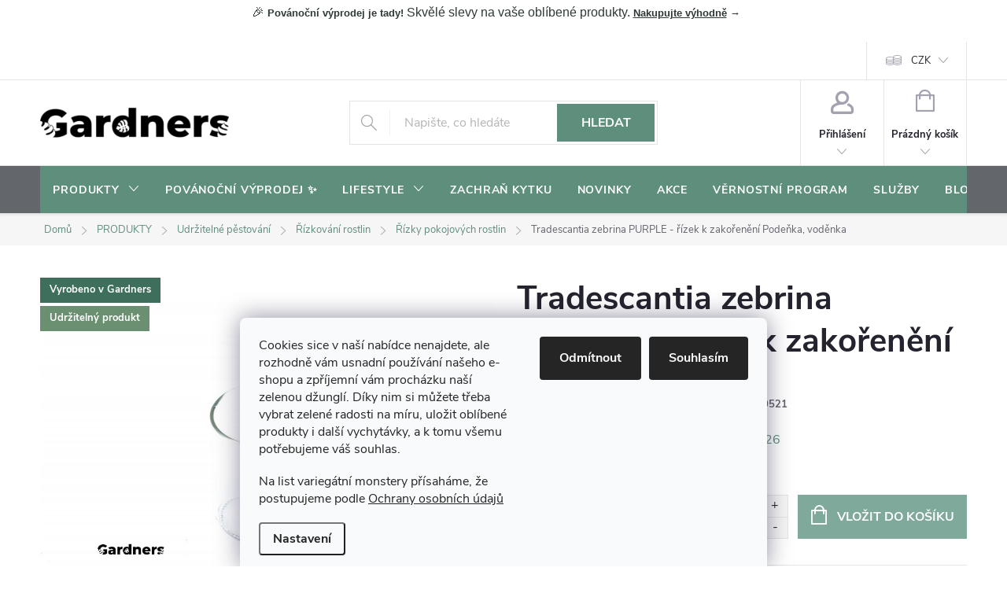

--- FILE ---
content_type: text/html; charset=utf-8
request_url: https://www.gardners-eshop.cz/rizky-pokojovych-rostlin/tradescantia-zebrina-purple-rizek-k-zakoreneni/
body_size: 45045
content:
<!doctype html><html lang="cs" dir="ltr" class="header-background-light external-fonts-loaded"><head><meta charset="utf-8" /><meta name="viewport" content="width=device-width,initial-scale=1" /><title>Tradescantia zebrina PURPLE - řízek k zakořenění  Podeňka, voděnka | Gardners-eshop.cz</title><link rel="preconnect" href="https://cdn.myshoptet.com" /><link rel="dns-prefetch" href="https://cdn.myshoptet.com" /><link rel="preload" href="https://cdn.myshoptet.com/prj/dist/master/cms/libs/jquery/jquery-1.11.3.min.js" as="script" /><link href="https://cdn.myshoptet.com/prj/dist/master/cms/templates/frontend_templates/shared/css/font-face/open-sans.css" rel="stylesheet"><script>
dataLayer = [];
dataLayer.push({'shoptet' : {
    "pageId": 3156,
    "pageType": "productDetail",
    "currency": "CZK",
    "currencyInfo": {
        "decimalSeparator": ".",
        "exchangeRate": 1,
        "priceDecimalPlaces": 0,
        "symbol": "K\u010d",
        "symbolLeft": 0,
        "thousandSeparator": " "
    },
    "language": "cs",
    "projectId": 81416,
    "product": {
        "id": 36483,
        "guid": "e732ab64-37ea-11ee-980f-9e5903748bbe",
        "hasVariants": false,
        "codes": [
            {
                "code": 10521,
                "quantity": "1",
                "stocks": [
                    {
                        "id": 1,
                        "quantity": "1"
                    },
                    {
                        "id": 5,
                        "quantity": "0"
                    },
                    {
                        "id": 9,
                        "quantity": "0"
                    },
                    {
                        "id": 14,
                        "quantity": "0"
                    }
                ]
            }
        ],
        "code": "10521",
        "name": "Tradescantia zebrina PURPLE - \u0159\u00edzek k zako\u0159en\u011bn\u00ed  Pode\u0148ka, vod\u011bnka",
        "appendix": "Pode\u0148ka, vod\u011bnka",
        "weight": 0.10000000000000001,
        "manufacturer": "Gardners",
        "manufacturerGuid": "1EF533228E0F65D0B526DA0BA3DED3EE",
        "currentCategory": "PRODUKTY | Udr\u017eiteln\u00e9 p\u011bstov\u00e1n\u00ed | \u0158\u00edzkov\u00e1n\u00ed rostlin | \u0158\u00edzky pokojov\u00fdch rostlin",
        "currentCategoryGuid": "4b577895-60f1-11ed-8eb3-0cc47a6c92bc",
        "defaultCategory": "PRODUKTY | Udr\u017eiteln\u00e9 p\u011bstov\u00e1n\u00ed | \u0158\u00edzkov\u00e1n\u00ed rostlin | \u0158\u00edzky pokojov\u00fdch rostlin",
        "defaultCategoryGuid": "4b577895-60f1-11ed-8eb3-0cc47a6c92bc",
        "currency": "CZK",
        "priceWithVat": 90
    },
    "stocks": [
        {
            "id": 9,
            "title": "Skladem u dodavatele",
            "isDeliveryPoint": 1,
            "visibleOnEshop": 1
        },
        {
            "id": 14,
            "title": "Prodejna - Praha 6, Dejvick\u00e1 31",
            "isDeliveryPoint": 1,
            "visibleOnEshop": 1
        },
        {
            "id": 5,
            "title": "Prodejna - Praha 2, Svobodova 11",
            "isDeliveryPoint": 1,
            "visibleOnEshop": 1
        },
        {
            "id": 1,
            "title": "Hlavn\u00ed sklad - Praha 6, Pap\u00edrensk\u00e1 5",
            "isDeliveryPoint": 1,
            "visibleOnEshop": 1
        },
        {
            "id": "ext",
            "title": "Sklad",
            "isDeliveryPoint": 0,
            "visibleOnEshop": 1
        }
    ],
    "cartInfo": {
        "id": null,
        "freeShipping": false,
        "freeShippingFrom": 1500,
        "leftToFreeGift": {
            "formattedPrice": "1 000 K\u010d",
            "priceLeft": 1000
        },
        "freeGift": false,
        "leftToFreeShipping": {
            "priceLeft": 1500,
            "dependOnRegion": 0,
            "formattedPrice": "1 500 K\u010d"
        },
        "discountCoupon": [],
        "getNoBillingShippingPrice": {
            "withoutVat": 0,
            "vat": 0,
            "withVat": 0
        },
        "cartItems": [],
        "taxMode": "ORDINARY"
    },
    "cart": [],
    "customer": {
        "priceRatio": 1,
        "priceListId": 1,
        "groupId": null,
        "registered": false,
        "mainAccount": false
    }
}});
dataLayer.push({'cookie_consent' : {
    "marketing": "denied",
    "analytics": "denied"
}});
document.addEventListener('DOMContentLoaded', function() {
    shoptet.consent.onAccept(function(agreements) {
        if (agreements.length == 0) {
            return;
        }
        dataLayer.push({
            'cookie_consent' : {
                'marketing' : (agreements.includes(shoptet.config.cookiesConsentOptPersonalisation)
                    ? 'granted' : 'denied'),
                'analytics': (agreements.includes(shoptet.config.cookiesConsentOptAnalytics)
                    ? 'granted' : 'denied')
            },
            'event': 'cookie_consent'
        });
    });
});
</script>

<!-- Google Tag Manager -->
<script>(function(w,d,s,l,i){w[l]=w[l]||[];w[l].push({'gtm.start':
new Date().getTime(),event:'gtm.js'});var f=d.getElementsByTagName(s)[0],
j=d.createElement(s),dl=l!='dataLayer'?'&l='+l:'';j.async=true;j.src=
'https://www.googletagmanager.com/gtm.js?id='+i+dl;f.parentNode.insertBefore(j,f);
})(window,document,'script','dataLayer','GTM-NFD95P');</script>
<!-- End Google Tag Manager -->

<meta property="og:type" content="website"><meta property="og:site_name" content="gardners-eshop.cz"><meta property="og:url" content="https://www.gardners-eshop.cz/rizky-pokojovych-rostlin/tradescantia-zebrina-purple-rizek-k-zakoreneni/"><meta property="og:title" content="Tradescantia zebrina PURPLE - řízek k zakořenění  Podeňka, voděnka | Gardners-eshop.cz"><meta name="author" content="Gardners-eshop.cz"><meta name="web_author" content="Shoptet.cz"><meta name="dcterms.rightsHolder" content="www.gardners-eshop.cz"><meta name="robots" content="index,follow"><meta property="og:image" content="https://cdn.myshoptet.com/usr/www.gardners-eshop.cz/user/shop/big/36483_36483-tradescantia-zebrina-purple-rizek-k-zakoreneni.jpg?64ee9f41"><meta property="og:description" content="Tradescantia zebrina PURPLE - řízek k zakořenění  Podeňka, voděnka. "><meta name="description" content="Tradescantia zebrina PURPLE - řízek k zakořenění  Podeňka, voděnka. "><meta name="google-site-verification" content="_jjsFkMnLWygqwFocETXUVWNZ379Jx5d6NgpBgSz-R4"><meta property="product:price:amount" content="90"><meta property="product:price:currency" content="CZK"><style>:root {--color-primary: #5E8F7C;--color-primary-h: 157;--color-primary-s: 21%;--color-primary-l: 46%;--color-primary-hover: #4A7566;--color-primary-hover-h: 159;--color-primary-hover-s: 23%;--color-primary-hover-l: 37%;--color-secondary: #7FA99B;--color-secondary-h: 160;--color-secondary-s: 20%;--color-secondary-l: 58%;--color-secondary-hover: #6B8F83;--color-secondary-hover-h: 160;--color-secondary-hover-s: 14%;--color-secondary-hover-l: 49%;--color-tertiary: #E8EFEA;--color-tertiary-h: 137;--color-tertiary-s: 18%;--color-tertiary-l: 92%;--color-tertiary-hover: #D5E1DB;--color-tertiary-hover-h: 150;--color-tertiary-hover-s: 17%;--color-tertiary-hover-l: 86%;--color-header-background: #ffffff;--template-font: "Open Sans";--template-headings-font: "Open Sans";--header-background-url: url("[data-uri]");--cookies-notice-background: #F8FAFB;--cookies-notice-color: #252525;--cookies-notice-button-hover: #27263f;--cookies-notice-link-hover: #3b3a5f;--templates-update-management-preview-mode-content: "Náhled aktualizací šablony je aktivní pro váš prohlížeč."}</style>
    <script>var shoptet = shoptet || {};</script>
    <script src="https://cdn.myshoptet.com/prj/dist/master/shop/dist/main-3g-header.js.05f199e7fd2450312de2.js"></script>
<!-- User include --><!-- service 776(417) html code header -->
<link type="text/css" rel="stylesheet" media="all"  href="https://cdn.myshoptet.com/usr/paxio.myshoptet.com/user/documents/blank/style.css?v1602545"/>
<link href="https://cdn.myshoptet.com/prj/dist/master/shop/dist/font-shoptet-11.css.62c94c7785ff2cea73b2.css" rel="stylesheet">
<link href="https://cdn.myshoptet.com/usr/paxio.myshoptet.com/user/documents/blank/ikony.css?v9" rel="stylesheet">
<link type="text/css" rel="stylesheet" media="screen"  href="https://cdn.myshoptet.com/usr/paxio.myshoptet.com/user/documents/blank/preklady.css?v27" />
<link rel="stylesheet" href="https://cdn.myshoptet.com/usr/paxio.myshoptet.com/user/documents/blank/Slider/slick.css" />
<link rel="stylesheet" href="https://cdn.myshoptet.com/usr/paxio.myshoptet.com/user/documents/blank/Slider/slick-theme.css?v4" />
<link rel="stylesheet" href="https://cdn.myshoptet.com/usr/paxio.myshoptet.com/user/documents/blank/Slider/slick-classic.css?v3" />

<!-- api 427(81) html code header -->
<link rel="stylesheet" href="https://cdn.myshoptet.com/usr/api2.dklab.cz/user/documents/_doplnky/instagram/81416/30/81416_30.css" type="text/css" /><style>
        :root {
            --dklab-instagram-header-color: #000000;  
            --dklab-instagram-header-background: #DDDDDD;  
            --dklab-instagram-font-weight: 400;
            --dklab-instagram-font-size: 120%;
            --dklab-instagram-logoUrl: url(https://cdn.myshoptet.com/usr/api2.dklab.cz/user/documents/_doplnky/instagram/img/logo-cerna.png); 
            --dklab-instagram-logo-size-width: 25px;
            --dklab-instagram-logo-size-height: 25px;                        
            --dklab-instagram-hover-content: "\e902";                        
            --dklab-instagram-padding: 10px;                        
            --dklab-instagram-border-color: #888888;
            
        }
        </style>
<!-- api 428(82) html code header -->
<link rel="stylesheet" href="https://cdn.myshoptet.com/usr/api2.dklab.cz/user/documents/_doplnky/oblibene/81416/21/81416_21.css" type="text/css" /><style>
        :root {
            --dklab-favourites-flag-color: #6F9487;
            --dklab-favourites-flag-text-color: #FFFFFF;
            --dklab-favourites-add-text-color: #6F9487;            
            --dklab-favourites-remove-text-color: #6F9487;            
            --dklab-favourites-add-text-detail-color: #6F9487;            
            --dklab-favourites-remove-text-detail-color: #6F9487;            
            --dklab-favourites-header-icon-color: #6F9487;            
            --dklab-favourites-counter-color: #6F9487;            
        } </style>
<!-- api 491(143) html code header -->
<link rel="stylesheet" href="https://cdn.myshoptet.com/usr/api2.dklab.cz/user/documents/_doplnky/doprava/81416/22/81416_22.css" type="text/css" /><style>
        :root {
            --dklab-background-color: #000000;
            --dklab-foreground-color: #FFFFFF;
            --dklab-transport-background-color: #727C00;
            --dklab-transport-foreground-color: #FFFFFF;
            --dklab-gift-background-color: #000000;
            --dklab-gift-foreground-color: #FFFFFF;
        }</style>
<!-- api 609(257) html code header -->
<link rel="stylesheet" href="https://cdn.myshoptet.com/usr/api2.dklab.cz/user/documents/_doplnky/slider/81416/2/81416_2.css" type="text/css" /><style>
        :root {
        --dklab-slider-color-arrow: #000000;
        --dklab-slider-color-hp-dot: #A4A4A4;
        --dklab-slider-color-hp-dot-active: #000000;
        --dklab-slider-color-l-dot: #A4A4A4;
        --dklab-slider-color-l-dot-active: #000000;
        --dklab-slider-color-c-dot: #FFFFFF;
        --dklab-slider-color-c-dot-active: #000000;
        --dklab-slider-color-c-arrow: #000000;
        --dklab-slider-color-d-dot: #A4A4A4;
        --dklab-slider-color-d-dot-active: #000000;

        }</style>
<!-- api 608(256) html code header -->
<link rel="stylesheet" href="https://cdn.myshoptet.com/usr/api2.dklab.cz/user/documents/_doplnky/bannery/81416/4455/81416_4455.css" type="text/css" /><style>
        :root {
            --dklab-bannery-b-hp-padding: 15px;
            --dklab-bannery-b-hp-box-padding: 0px;
            --dklab-bannery-b-hp-big-screen: 33.333%;
            --dklab-bannery-b-hp-medium-screen: 33.333%;
            --dklab-bannery-b-hp-small-screen: 33.333%;
            --dklab-bannery-b-hp-tablet-screen: 100%;
            --dklab-bannery-b-hp-mobile-screen: 100%;

            --dklab-bannery-i-hp-icon-color: #000000;
            --dklab-bannery-i-hp-color: #000000;
            --dklab-bannery-i-hp-background: #FFFFFF;            
            
            --dklab-bannery-i-d-icon-color: #000000;
            --dklab-bannery-i-d-color: #000000;
            --dklab-bannery-i-d-background: #FFFFFF;


            --dklab-bannery-i-hp-w-big-screen: 4;
            --dklab-bannery-i-hp-w-medium-screen: 4;
            --dklab-bannery-i-hp-w-small-screen: 4;
            --dklab-bannery-i-hp-w-tablet-screen: 2;
            --dklab-bannery-i-hp-w-mobile-screen: 2;
            
            --dklab-bannery-i-d-w-big-screen: 4;
            --dklab-bannery-i-d-w-medium-screen: 4;
            --dklab-bannery-i-d-w-small-screen: 4;
            --dklab-bannery-i-d-w-tablet-screen: 4;
            --dklab-bannery-i-d-w-mobile-screen: 2;

        }</style>
<!-- api 706(352) html code header -->
<link rel="stylesheet" href="https://cdn.myshoptet.com/usr/api2.dklab.cz/user/documents/_doplnky/zalozky/81416/1065/81416_1065.css" type="text/css" /><style>
        :root {
            
        }
        </style>
<!-- api 709(355) html code header -->
<script>
  const PWJS = {};
</script>

<script src=https://app.productwidgets.cz/pwjs.js></script>



<!-- api 1004(637) html code header -->
<script>
                /* Ellity */      
                /* Compatibility */
                     
      window.mehub = window.mehub || {};
      window.mehub.bonus = {
        businessId: '87807fac-3539-46a6-b007-7102558dd4fa',
        addonId: 'c8e24a41-4b72-4020-b716-eff5f2076784'
      }
    
                /* Latest */
                           
      window.ellity = window.ellity || {};
      window.ellity.bonus = {
        businessId: '87807fac-3539-46a6-b007-7102558dd4fa',
        addonId: 'c8e24a41-4b72-4020-b716-eff5f2076784'
      }
    
                /* Extensions */
                
                </script>
<!-- service 427(81) html code header -->
<link rel="stylesheet" href="https://cdn.myshoptet.com/usr/api2.dklab.cz/user/documents/_doplnky/instagram/font/instagramplus.css" type="text/css" />

<!-- service 608(256) html code header -->
<link rel="stylesheet" href="https://cdn.myshoptet.com/usr/api.dklab.cz/user/documents/fontawesome/css/all.css?v=1.02" type="text/css" />
<!-- service 619(267) html code header -->
<link href="https://cdn.myshoptet.com/usr/fvstudio.myshoptet.com/user/documents/addons/cartupsell.min.css?24.11.1" rel="stylesheet">
<!-- service 417(71) html code header -->
<style>
@media screen and (max-width: 767px) {
body.sticky-mobile:not(.paxio-merkur):not(.venus) .dropdown {display: none !important;}
body.sticky-mobile:not(.paxio-merkur):not(.venus) .languagesMenu{right: 98px; position: absolute;}
body.sticky-mobile:not(.paxio-merkur):not(.venus) .languagesMenu .caret{display: none !important;}
body.sticky-mobile:not(.paxio-merkur):not(.venus) .languagesMenu.open .languagesMenu__content {display: block;right: 0;left: auto;}
.template-12 #header .site-name {max-width: 40% !important;}
}
@media screen and (-ms-high-contrast: active), (-ms-high-contrast: none) {
.template-12 #header {position: fixed; width: 100%;}
.template-12 #content-wrapper.content-wrapper{padding-top: 80px;}
}
.sticky-mobile #header-image{display: none;}
@media screen and (max-width: 640px) {
.template-04.sticky-mobile #header-cart{position: fixed;top: 3px;right: 92px;}
.template-04.sticky-mobile #header-cart::before {font-size: 32px;}
.template-04.sticky-mobile #header-cart strong{display: none;}
}
@media screen and (min-width: 641px) {
.dklabGarnet #main-wrapper {overflow: visible !important;}
}
.dklabGarnet.sticky-mobile #logo img {top: 0 !important;}
@media screen and (min-width: 768px){
.top-navigation-bar .site-name {display: none;}
}
/*NOVÁ VERZE MOBILNÍ HLAVIČKY*/
@media screen and (max-width: 767px){
.scrolled-down body:not(.ordering-process):not(.search-window-visible) .top-navigation-bar {transform: none !important;}
.scrolled-down body:not(.ordering-process):not(.search-window-visible) #header .site-name {transform: none !important;}
.scrolled-down body:not(.ordering-process):not(.search-window-visible) #header .cart-count {transform: none !important;}
.scrolled-down #header {transform: none !important;}

body.template-11.mobile-header-version-1:not(.paxio-merkur):not(.venus) .top-navigation-bar .site-name{display: none !important;}
body.template-11.mobile-header-version-1:not(.paxio-merkur):not(.venus) #header .cart-count {top: -39px !important;position: absolute !important;}
.template-11.sticky-mobile.mobile-header-version-1 .responsive-tools > a[data-target="search"] {visibility: visible;}
.template-12.mobile-header-version-1 #header{position: fixed !important;}
.template-09.mobile-header-version-1.sticky-mobile .top-nav .subnav-left {visibility: visible;}
}

/*Disco*/
@media screen and (min-width: 768px){
.template-13:not(.jupiter) #header, .template-14 #header{position: sticky;top: 0;z-index: 8;}
.template-14.search-window-visible #header{z-index: 9999;}
body.navigation-hovered::before {z-index: 7;}
/*
.template-13 .top-navigation-bar{z-index: 10000;}
.template-13 .popup-widget {z-index: 10001;}
*/
.scrolled .template-13 #header, .scrolled .template-14 #header{box-shadow: 0 2px 10px rgba(0,0,0,0.1);}
.search-focused::before{z-index: 8;}
.top-navigation-bar{z-index: 9;position: relative;}
.paxio-merkur.top-navigation-menu-visible #header .search-form .form-control {z-index: 1;}
.paxio-merkur.top-navigation-menu-visible .search-form::before {z-index: 1;}
.scrolled .popup-widget.cart-widget {position: fixed;top: 68px !important;}

/* MERKUR */
.paxio-merkur.sticky-mobile.template-11 #oblibeneBtn{line-height: 70px !important;}
}


/* VENUS */
@media screen and (min-width: 768px){
.venus.sticky-mobile:not(.ordering-process) #header {position: fixed !important;width: 100%;transform: none !important;translate: none !important;box-shadow: 0 2px 10px rgba(0,0,0,0.1);visibility: visible !important;opacity: 1 !important;}
.venus.sticky-mobile:not(.ordering-process) .overall-wrapper{padding-top: 160px;}
.venus.sticky-mobile.type-index:not(.ordering-process) .overall-wrapper{padding-top: 85px;}
.venus.sticky-mobile:not(.ordering-process) #content-wrapper.content-wrapper {padding-top: 0 !important;}
}
@media screen and (max-width: 767px){
.template-14 .top-navigation-bar > .site-name{display: none !important;}
.template-14 #header .header-top .header-top-wrapper .site-name{margin: 0;}
}
/* JUPITER */
@media screen and (max-width: 767px){
.scrolled-down body.jupiter:not(.ordering-process):not(.search-window-visible) #header .site-name {-webkit-transform: translateX(-50%) !important;transform: translateX(-50%) !important;}
}
@media screen and (min-width: 768px){
.jupiter.sticky-header #header::after{display: none;}
.jupiter.sticky-header #header{position: fixed; top: 0; width: 100%;z-index: 99;}
.jupiter.sticky-header.ordering-process #header{position: relative;}
.jupiter.sticky-header .overall-wrapper{padding-top: 182px;}
.jupiter.sticky-header.ordering-process .overall-wrapper{padding-top: 0;}
.jupiter.sticky-header #header .header-top {height: 80px;}
}
</style>
<!-- service 629(277) html code header -->
<link href="https://cdn.myshoptet.com/usr/fvstudio.myshoptet.com/user/documents/addons/topproduct.min.css?22.8.1" rel="stylesheet">

<style>
</style>


<!-- service 428(82) html code header -->
<style>
@font-face {
    font-family: 'oblibene';
    src:  url('https://cdn.myshoptet.com/usr/api2.dklab.cz/user/documents/_doplnky/oblibene/font/oblibene.eot?v1');
    src:  url('https://cdn.myshoptet.com/usr/api2.dklab.cz/user/documents/_doplnky/oblibene/font/oblibene.eot?v1#iefix') format('embedded-opentype'),
    url('https://cdn.myshoptet.com/usr/api2.dklab.cz/user/documents/_doplnky/oblibene/font/oblibene.ttf?v1') format('truetype'),
    url('https://cdn.myshoptet.com/usr/api2.dklab.cz/user/documents/_doplnky/oblibene/font/oblibene.woff?v1') format('woff'),
    url('https://cdn.myshoptet.com/usr/api2.dklab.cz/user/documents/_doplnky/oblibene/font/oblibene.svg?v1') format('svg');
    font-weight: normal;
    font-style: normal;
}
</style>
<script>
var dklabFavIndividual;
</script>
<!-- service 609(257) html code header -->
<link rel="stylesheet" href="https://cdn.myshoptet.com/usr/api2.dklab.cz/user/documents/css/swiper-bundle.min.css?v=1" />
<!--
<link rel="stylesheet" href="https://cdn.myshoptet.com/usr/api.dklab.cz/user/documents/_doplnky/lightslider/dist/css/lightslider.css?v=5" />
<link rel="stylesheet" href="https://cdn.myshoptet.com/usr/api.dklab.cz/user/documents/_doplnky/sliderplus/src/style.css?v=66" type="text/css" />
<link rel="stylesheet" href="https://cdn.myshoptet.com/usr/api.dklab.cz/user/documents/_doplnky/sliderplus/src/style_fix.css?v=38" type="text/css" />
<style type="text/css">
.dklabSliderplusCarousel.dklabSliderplus-moderni-tmavy .extended-banner-link:hover, .dklabSliderplusCarousel.dklabSliderplus-moderni-svetly .extended-banner-link:hover,
.dklabSliderplusCarousel.dklabSliderplus-box-tmavy .extended-banner-link, .dklabSliderplusCarousel.dklabSliderplus-box-svetly .extended-banner-link{
  background: #5E8F7C;
}
</style>
-->

<!-- service 654(301) html code header -->
<!-- Prefetch Pobo Page Builder CDN  -->
<link rel="dns-prefetch" href="https://image.pobo.cz">
<link href="https://cdnjs.cloudflare.com/ajax/libs/lightgallery/2.7.2/css/lightgallery.min.css" rel="stylesheet">
<link href="https://cdnjs.cloudflare.com/ajax/libs/lightgallery/2.7.2/css/lg-thumbnail.min.css" rel="stylesheet">


<!-- © Pobo Page Builder  -->
<script>
 	  window.addEventListener("DOMContentLoaded", function () {
		  var po = document.createElement("script");
		  po.type = "text/javascript";
		  po.async = true;
		  po.dataset.url = "https://www.pobo.cz";
			po.dataset.cdn = "https://image.pobo.space";
      po.dataset.tier = "standard";
      po.fetchpriority = "high";
      po.dataset.key = btoa(window.location.host);
		  po.id = "pobo-asset-url";
      po.platform = "shoptet";
      po.synergy = false;
		  po.src = "https://image.pobo.space/assets/editor.js?v=12";

		  var s = document.getElementsByTagName("script")[0];
		  s.parentNode.insertBefore(po, s);
	  });
</script>





<!-- service 1004(637) html code header -->
<script src="https://mehub-framework.web.app/main.bundle.js?v=1"></script>
<!-- service 1240(857) html code header -->
<script>
var host = "www.gardners-eshop.cz".replace(/(\.|\/|www)/g, '');
var src = "https://gateway.saimon.ai/" + host + "/loader.js"
var saimonScript = document.createElement('script');
saimonScript.src = src;
saimonScript.async = true;
saimonScript.fetchPriority = "high";
document.head.appendChild(saimonScript);

var timestamp = localStorage.getItem("sai-last-search");
var now = Date.now();

if (parseInt(timestamp) >= (now - 60 * 1000)) {
  document.documentElement.classList.add("--sai-search--active");
}
</script>

<style>
.--sai-search--active .in-vyhledavani #content {
	min-height: 90vh;
}

.--sai-search--active body:not(.--sai-result-page--inactive) #content .search-results-groups, 
.--sai-search--active body:not(.--sai-result-page--inactive) #content #products-found { 
	display: none; 
}
#sai--search-result-page #products-found,
#sai--search-result-page .search-results-groups{
	display: block !important; 
}
</style>
<!-- service 1252(869) html code header -->
<link href="https://akip.myshoptet.com/user/documents/socials-share/styles/socials-share/share-box.min.css" rel="stylesheet">
<!-- service 1416(1031) html code header -->
<script src="https://cdn.myshoptet.com/addons/Mirak52/ShoptetAddon-FE/scripts.header.min.js?ef96db3f502345c3bc9be016600840e83f1f5967"></script>
<!-- service 1462(1076) html code header -->
<link rel="stylesheet" href="https://cdn.myshoptet.com/usr/webotvurci.myshoptet.com/user/documents/plugin-product-interconnection/css/all.min.css?v=27"> 
<!-- service 1556(1155) html code header -->
<link rel="stylesheet" href="https://cdn.myshoptet.com/usr/shoptet.tomashlad.eu/user/documents/extras/copy-disable/screen.css?v=7">
<!-- service 1603(1193) html code header -->
<style>
.mobile .p-thumbnail:not(.highlighted):hover::before {
    opacity: 0 !important;
}
</style>
<!-- service 1735(1316) html code header -->
<link rel="stylesheet" href="https://cdn.myshoptet.com/addons/dominikmartini/flag_sort/styles.header.min.css?345e7d3951aca4c6495d697ef89532fbfac00659">
<!-- service 2322(1835) html code header -->
<link rel="stylesheet" href="https://cdn.myshoptet.com/addons/dominikmartini/product_salecode/styles.header.min.css?1f0482a01621d4a6d7beb5cd811f2e28c64f26c2">
<!-- service 2358(1865) html code header -->
<link rel="stylesheet" href="https://cdn.myshoptet.com/addons/Shubacek/search_add_product/styles.header.min.css?2b2eb904f35b93c17c15e7580c3d13c74c9aab6f">
<!-- service 1709(1293) html code header -->
<style>
.shkRecapImgExtension {
    float: left;
    width: 50px;
    margin-right: 6px;
    margin-bottom: 2px;
}
.shkRecapImgExtension:not(:nth-of-type(1)) {
  display: none;
}

@media only screen and (max-width: 1200px) and (min-width: 992px) {
    .shkRecapImgExtension {
        width: 38px;
    }
    .template-13 .shkRecapImgExtension {
        margin-right: 0;
        margin-bottom: 5px;
        width: 100%;
    }
}
@media only screen and (max-width: 360px) {
	.shkRecapImgExtension {
        width: 38px;
    }
}
.template-08 #checkout-recapitulation a,
.template-06 #checkout-recapitulation a {
	display: inline;
}
@media only screen and (max-width: 760px) and (min-width: 640px) {
	.template-08 .shkRecapImgExtension {
		margin-right: 0;
        margin-bottom: 5px;
        width: 100%;
	}
  .template-08 #checkout-recapitulation a {
  	display: inline-block;
  }
}

@media only screen and (max-width: 992px) and (min-width: 640px) {
    .template-05 .shkRecapImgExtension,
    .template-04 .shkRecapImgExtension {
        width: 38px;
    }
}
</style>
<!-- project html code header -->
<!-- =========================
     PERFORMANCE + VERIFIKACE
     ========================= -->
<link rel="preconnect" href="https://cdn.myshoptet.com" crossorigin>
<link rel="preconnect" href="https://www.designloga.cz" crossorigin>
<link rel="preconnect" href="https://api.fv-studio.cz" crossorigin>

<meta name="seznam-wmt" content="tslMaFb2/PUXsE9gew8l4Cmt5z2P1Zjn">
<meta name="p:domain_verify" content="6d855721410860dcb9f8328c20015867">
<meta name="google-site-verification" content="FHnwW0w-LKqGO2UvGIh9dNB2ys4kvVIGWWjk9_bBxac">
<meta name="facebook-domain-verification" content="j4ddm855paduar68n86s5x8juqw1cq">

<link rel="stylesheet" href="https://www.designloga.cz/kody/gardnersEshop.css?v=1">
<link rel="stylesheet" href="/user/documents/paxio.css?v=1761761944.2">
<link rel="stylesheet" href="https://api.fv-studio.cz/user/documents/upload/clients/tasks/gardners-eshop.cz/fv-stock.css?v=1761761944">

<link type="text/css" rel="stylesheet" media="screen" href="/user/documents/paxio.css?v=1761761944.2" />
<link href="https://api.fv-studio.cz/user/documents/upload/clients/tasks/gardners-eshop.cz/fv-stock.css?v=1761761944" rel="stylesheet" />

<script type="text/javascript">
    (function(c,l,a,r,i,t,y){
        c[a]=c[a]||function(){(c[a].q=c[a].q||[]).push(arguments)};
        t=l.createElement(r);t.async=1;t.src="https://www.clarity.ms/tag/"+i;
        y=l.getElementsByTagName(r)[0];y.parentNode.insertBefore(t,y);
    })(window, document, "clarity", "script", "qq2qf7pq9s");
</script>

<style>
/* =====================================================
   ZÁKLADNÍ PROMĚNNÉ (JEDNO MÍSTO PRO BARVY)
   ===================================================== */
:root{
  --sage:#5E8F7C;      /* ← BARVA HLAVNÍHO MENU */
  --sage-h:#4A7566;
  --text:#2F3A34;
  --white:#FFFFFF;
  --sale:#C95A4A;      /* ← BARVA SLEVOVÉHO KOLEČKA (CIHLOVÁ) */
}

/* =====================================================
   1️⃣ INFORMAČNÍ PROUŽEK (SITE-MSG)
   👉 BARVU MĚNÍŠ TADY
   ===================================================== */
.site-msg,
.site-msg *{
  background:var(--white)!important; /* ← ZMĚNA BARVY PROUŽKU */
  color:var(--text)!important;
}

/* ❗ ZABRÁNĚNÍ ZEŠEDNUTÍ PŘI HOVERU MENU */
.header:hover + .site-msg,
#navigation:hover ~ .site-msg,
.site-msg:hover{
  background:var(--white)!important;
  opacity:1!important;
  filter:none!important;
}

/* zavírací křížek */
.site-msg button,
.site-msg__close{
  background:transparent!important;
  color:var(--text)!important;
}

/* =====================================================
   2️⃣ HLAVNÍ MENU – DESKTOP + MOBIL
   ===================================================== */
#navigation,
.top-navigation,
.navigation-top,
.menu{
  background:var(--sage)!important; /* ← BARVA MENU */
}

#navigation a,
.menu a,
#navigation .caret{
  color:var(--white)!important;
}

#navigation a:hover,
.menu a:hover{
  background:rgba(255,255,255,.15)!important;
}

/* MOBILNÍ MENU (offcanvas) */
@media (max-width:768px){
  body.menu-open .navigation-in{
    background:var(--sage)!important;
  }
  body.menu-open .navigation-in a{
    color:var(--white)!important;
  }
}

/* =====================================================
   3️⃣ DROPDOWN / MEGAMENU – ČITELNÉ
   ===================================================== */
#navigation ul ul{
  background:#fff!important;
}
#navigation ul ul a{
  color:var(--text)!important;
}

/* =====================================================
   4️⃣ SLEVOVÉ KOLEČKO + AKCE (CIHLOVÁ)
   ===================================================== */
.flag-discount,
.flag-action{
  background:var(--sale)!important; /* ← BARVA KOLEČKA */
  color:#fff!important;
}
</style>

<!-- /User include --><link rel="shortcut icon" href="/favicon.ico" type="image/x-icon" /><link rel="canonical" href="https://www.gardners-eshop.cz/rizky-pokojovych-rostlin/tradescantia-zebrina-purple-rizek-k-zakoreneni/" />    <!-- Global site tag (gtag.js) - Google Analytics -->
    <script async src="https://www.googletagmanager.com/gtag/js?id=G-ZGGJ2XJWHD"></script>
    <script>
        
        window.dataLayer = window.dataLayer || [];
        function gtag(){dataLayer.push(arguments);}
        

                    console.debug('default consent data');

            gtag('consent', 'default', {"ad_storage":"denied","analytics_storage":"denied","ad_user_data":"denied","ad_personalization":"denied","wait_for_update":500});
            dataLayer.push({
                'event': 'default_consent'
            });
        
        gtag('js', new Date());

        
                gtag('config', 'G-ZGGJ2XJWHD', {"groups":"GA4","send_page_view":false,"content_group":"productDetail","currency":"CZK","page_language":"cs"});
        
                gtag('config', 'AW-981603695', {"allow_enhanced_conversions":true});
        
        
        
        
        
                    gtag('event', 'page_view', {"send_to":"GA4","page_language":"cs","content_group":"productDetail","currency":"CZK"});
        
                gtag('set', 'currency', 'CZK');

        gtag('event', 'view_item', {
            "send_to": "UA",
            "items": [
                {
                    "id": "10521",
                    "name": "Tradescantia zebrina PURPLE - \u0159\u00edzek k zako\u0159en\u011bn\u00ed  Pode\u0148ka, vod\u011bnka",
                    "category": "PRODUKTY \/ Udr\u017eiteln\u00e9 p\u011bstov\u00e1n\u00ed \/ \u0158\u00edzkov\u00e1n\u00ed rostlin \/ \u0158\u00edzky pokojov\u00fdch rostlin",
                                        "brand": "Gardners",
                                                            "price": 80
                }
            ]
        });
        
        
        
        
        
                    gtag('event', 'view_item', {"send_to":"GA4","page_language":"cs","content_group":"productDetail","value":80,"currency":"CZK","items":[{"item_id":"10521","item_name":"Tradescantia zebrina PURPLE - \u0159\u00edzek k zako\u0159en\u011bn\u00ed  Pode\u0148ka, vod\u011bnka","item_brand":"Gardners","item_category":"PRODUKTY","item_category2":"Udr\u017eiteln\u00e9 p\u011bstov\u00e1n\u00ed","item_category3":"\u0158\u00edzkov\u00e1n\u00ed rostlin","item_category4":"\u0158\u00edzky pokojov\u00fdch rostlin","price":80,"quantity":1,"index":0}]});
        
        
        
        
        
        
        
        document.addEventListener('DOMContentLoaded', function() {
            if (typeof shoptet.tracking !== 'undefined') {
                for (var id in shoptet.tracking.bannersList) {
                    gtag('event', 'view_promotion', {
                        "send_to": "UA",
                        "promotions": [
                            {
                                "id": shoptet.tracking.bannersList[id].id,
                                "name": shoptet.tracking.bannersList[id].name,
                                "position": shoptet.tracking.bannersList[id].position
                            }
                        ]
                    });
                }
            }

            shoptet.consent.onAccept(function(agreements) {
                if (agreements.length !== 0) {
                    console.debug('gtag consent accept');
                    var gtagConsentPayload =  {
                        'ad_storage': agreements.includes(shoptet.config.cookiesConsentOptPersonalisation)
                            ? 'granted' : 'denied',
                        'analytics_storage': agreements.includes(shoptet.config.cookiesConsentOptAnalytics)
                            ? 'granted' : 'denied',
                                                                                                'ad_user_data': agreements.includes(shoptet.config.cookiesConsentOptPersonalisation)
                            ? 'granted' : 'denied',
                        'ad_personalization': agreements.includes(shoptet.config.cookiesConsentOptPersonalisation)
                            ? 'granted' : 'denied',
                        };
                    console.debug('update consent data', gtagConsentPayload);
                    gtag('consent', 'update', gtagConsentPayload);
                    dataLayer.push(
                        { 'event': 'update_consent' }
                    );
                }
            });
        });
    </script>
<script>
    (function(t, r, a, c, k, i, n, g) { t['ROIDataObject'] = k;
    t[k]=t[k]||function(){ (t[k].q=t[k].q||[]).push(arguments) },t[k].c=i;n=r.createElement(a),
    g=r.getElementsByTagName(a)[0];n.async=1;n.src=c;g.parentNode.insertBefore(n,g)
    })(window, document, 'script', '//www.heureka.cz/ocm/sdk.js?source=shoptet&version=2&page=product_detail', 'heureka', 'cz');

    heureka('set_user_consent', 0);
</script>
</head><body class="desktop id-3156 in-rizky-pokojovych-rostlin template-11 type-product type-detail one-column-body columns-mobile-2 columns-4 blank-mode blank-mode-css ums_forms_redesign--off ums_a11y_category_page--on ums_discussion_rating_forms--off ums_flags_display_unification--on ums_a11y_login--off mobile-header-version-0">
        <div id="fb-root"></div>
        <script>
            window.fbAsyncInit = function() {
                FB.init({
//                    appId            : 'your-app-id',
                    autoLogAppEvents : true,
                    xfbml            : true,
                    version          : 'v19.0'
                });
            };
        </script>
        <script async defer crossorigin="anonymous" src="https://connect.facebook.net/cs_CZ/sdk.js"></script>
<!-- Google Tag Manager (noscript) -->
<noscript><iframe src="https://www.googletagmanager.com/ns.html?id=GTM-NFD95P"
height="0" width="0" style="display:none;visibility:hidden"></iframe></noscript>
<!-- End Google Tag Manager (noscript) -->

    <div class="siteCookies siteCookies--bottom siteCookies--light js-siteCookies" role="dialog" data-testid="cookiesPopup" data-nosnippet>
        <div class="siteCookies__form">
            <div class="siteCookies__content">
                <div class="siteCookies__text">
                    <p>Cookies sice v naší nabídce nenajdete, ale rozhodně vám usnadní používání našeho e-shopu a zpříjemní vám procházku naší zelenou džunglí. Díky nim si můžete třeba vybrat zelené radosti na míru, uložit oblíbené produkty i další vychytávky, a k tomu všemu potřebujeme váš souhlas.</p>
<p>Na list variegátní monstery přísaháme, že postupujeme podle <a href="/ochrana-osobnich-udaju/">Ochrany osobních údajů</a></p>
<a href="/ochrana-osobnich-udaju/" target="_blank" rel="noopener noreferrer"></a>
                </div>
                <p class="siteCookies__links">
                    <button class="siteCookies__link js-cookies-settings" aria-label="Nastavení cookies" data-testid="cookiesSettings">Nastavení</button>
                </p>
            </div>
            <div class="siteCookies__buttonWrap">
                                    <button class="siteCookies__button js-cookiesConsentSubmit" value="reject" aria-label="Odmítnout cookies" data-testid="buttonCookiesReject">Odmítnout</button>
                                <button class="siteCookies__button js-cookiesConsentSubmit" value="all" aria-label="Přijmout cookies" data-testid="buttonCookiesAccept">Souhlasím</button>
            </div>
        </div>
        <script>
            document.addEventListener("DOMContentLoaded", () => {
                const siteCookies = document.querySelector('.js-siteCookies');
                document.addEventListener("scroll", shoptet.common.throttle(() => {
                    const st = document.documentElement.scrollTop;
                    if (st > 1) {
                        siteCookies.classList.add('siteCookies--scrolled');
                    } else {
                        siteCookies.classList.remove('siteCookies--scrolled');
                    }
                }, 100));
            });
        </script>
    </div>
<a href="#content" class="skip-link sr-only">Přejít na obsah</a><div class="overall-wrapper"><div class="site-msg information"><div class="container"><div class="text"><p style="text-align: center;"><span style="text-align: start; color: rgb(255, 255, 255); font-size: medium; font-family: Arial, Helvetica, sans-serif;">🎉&nbsp;</span><span style="font-family: Arial, Helvetica, sans-serif; color: rgb(255, 255, 255);"><strong>Pov&aacute;nočn&iacute; v&yacute;prodej je tady!</strong></span><span style="text-align: start; color: rgb(255, 255, 255); font-size: medium; font-family: Arial, Helvetica, sans-serif;">&nbsp;Skvěl&eacute; slevy na va&scaron;e obl&iacute;ben&eacute; produkty.&nbsp;</span><span style="font-family: Arial, Helvetica, sans-serif; color: rgb(255, 255, 255);"><strong><a href="https://www.gardners-eshop.cz/zlevnene-produkty/">Nakupujte v&yacute;hodně</a></strong></span><span style="font-family: Arial, Helvetica, sans-serif; color: rgb(255, 255, 255);"><strong>&nbsp;&rarr;</strong></span></p></div><div class="close js-close-information-msg"></div></div></div><div class="user-action"><div class="container"><div class="user-action-in"><div class="user-action-login popup-widget login-widget"><div class="popup-widget-inner"><h2 id="loginHeading">Přihlášení k vašemu účtu</h2><div id="customerLogin"><form action="/action/Customer/Login/" method="post" id="formLoginIncluded" class="csrf-enabled formLogin" data-testid="formLogin"><input type="hidden" name="referer" value="" /><div class="form-group"><div class="input-wrapper email js-validated-element-wrapper no-label"><input type="email" name="email" class="form-control" autofocus placeholder="E-mailová adresa (např. jan@novak.cz)" data-testid="inputEmail" autocomplete="email" required /></div></div><div class="form-group"><div class="input-wrapper password js-validated-element-wrapper no-label"><input type="password" name="password" class="form-control" placeholder="Heslo" data-testid="inputPassword" autocomplete="current-password" required /><span class="no-display">Nemůžete vyplnit toto pole</span><input type="text" name="surname" value="" class="no-display" /></div></div><div class="form-group"><div class="login-wrapper"><button type="submit" class="btn btn-secondary btn-text btn-login" data-testid="buttonSubmit">Přihlásit se</button><div class="password-helper"><a href="/registrace/" data-testid="signup" rel="nofollow">Nová registrace</a><a href="/klient/zapomenute-heslo/" rel="nofollow">Zapomenuté heslo</a></div></div></div><div class="social-login-buttons"><div class="social-login-buttons-divider"><span>nebo</span></div><div class="form-group"><a href="/action/Social/login/?provider=Facebook" class="login-btn facebook" rel="nofollow"><span class="login-facebook-icon"></span><strong>Přihlásit se přes Facebook</strong></a></div><div class="form-group"><a href="/action/Social/login/?provider=Google" class="login-btn google" rel="nofollow"><span class="login-google-icon"></span><strong>Přihlásit se přes Google</strong></a></div><div class="form-group"><a href="/action/Social/login/?provider=Seznam" class="login-btn seznam" rel="nofollow"><span class="login-seznam-icon"></span><strong>Přihlásit se přes Seznam</strong></a></div></div></form>
</div></div></div>
    <div id="cart-widget" class="user-action-cart popup-widget cart-widget loader-wrapper" data-testid="popupCartWidget" role="dialog" aria-hidden="true"><div class="popup-widget-inner cart-widget-inner place-cart-here"><div class="loader-overlay"><div class="loader"></div></div></div><div class="cart-widget-button"><a href="/kosik/" class="btn btn-conversion" id="continue-order-button" rel="nofollow" data-testid="buttonNextStep">Pokračovat do košíku</a></div></div></div>
</div></div><div class="top-navigation-bar" data-testid="topNavigationBar">

    <div class="container">

        <div class="top-navigation-contacts">
            <strong>Zákaznická podpora:</strong><a href="mailto:objednavky@gardners.cz" class="project-email" data-testid="contactboxEmail"><span>objednavky@gardners.cz</span></a>        </div>

                            <div class="top-navigation-menu">
                <div class="top-navigation-menu-trigger"></div>
                <ul class="top-navigation-bar-menu">
                                            <li class="top-navigation-menu-item-690">
                            <a href="/doprava-a-platba/">DOPRAVA A PLATBA</a>
                        </li>
                                            <li class="top-navigation-menu-item-1805">
                            <a href="/baleni-a-preprava-rostlin/">BALENÍ A PŘEPRAVA ROSTLIN</a>
                        </li>
                                            <li class="top-navigation-menu-item-733">
                            <a href="/reklamace-a-vraceni/">REKLAMACE A VRÁCENÍ</a>
                        </li>
                                            <li class="top-navigation-menu-item-39">
                            <a href="/obchodni-podminky/">OBCHODNÍ PODMÍNKY</a>
                        </li>
                                            <li class="top-navigation-menu-item-1054">
                            <a href="/ochrana-osobnich-udaju/">OCHRANA OSOBNÍCH ÚDAJŮ</a>
                        </li>
                                            <li class="top-navigation-menu-item-1157">
                            <a href="/oblibene/">MOJE OBLÍBENÉ PRODUKTY</a>
                        </li>
                                            <li class="top-navigation-menu-item-4397">
                            <a href="/povinne-informace-ukzuz/">POVINNÉ INFORMACE UKZÚZ</a>
                        </li>
                                    </ul>
                <ul class="top-navigation-bar-menu-helper"></ul>
            </div>
        
        <div class="top-navigation-tools top-navigation-tools--language">
            <div class="responsive-tools">
                <a href="#" class="toggle-window" data-target="search" aria-label="Hledat" data-testid="linkSearchIcon"></a>
                                                            <a href="#" class="toggle-window" data-target="login"></a>
                                                    <a href="#" class="toggle-window" data-target="navigation" aria-label="Menu" data-testid="hamburgerMenu"></a>
            </div>
                <div class="dropdown">
        <span>Ceny v:</span>
        <button id="topNavigationDropdown" type="button" data-toggle="dropdown" aria-haspopup="true" aria-expanded="false">
            CZK
            <span class="caret"></span>
        </button>
        <ul class="dropdown-menu" aria-labelledby="topNavigationDropdown"><li><a href="/action/Currency/changeCurrency/?currencyCode=CZK" rel="nofollow">CZK</a></li><li><a href="/action/Currency/changeCurrency/?currencyCode=EUR" rel="nofollow">EUR</a></li></ul>
    </div>
            <a href="/login/?backTo=%2Frizky-pokojovych-rostlin%2Ftradescantia-zebrina-purple-rizek-k-zakoreneni%2F" class="top-nav-button top-nav-button-login primary login toggle-window" data-target="login" data-testid="signin" rel="nofollow"><span>Přihlášení</span></a>        </div>

    </div>

</div>
<header id="header"><div class="container navigation-wrapper">
    <div class="header-top">
        <div class="site-name-wrapper">
            <div class="site-name"><a href="/" data-testid="linkWebsiteLogo"><img src="https://cdn.myshoptet.com/usr/www.gardners-eshop.cz/user/logos/gardners_logo_300_75px.png" alt="Gardners-eshop.cz" fetchpriority="low" /></a></div>        </div>
        <div class="search" itemscope itemtype="https://schema.org/WebSite">
            <meta itemprop="headline" content="Řízky pokojových rostlin"/><meta itemprop="url" content="https://www.gardners-eshop.cz"/><meta itemprop="text" content="Tradescantia zebrina PURPLE - řízek k zakořenění Podeňka, voděnka. "/>            <form action="/action/ProductSearch/prepareString/" method="post"
    id="formSearchForm" class="search-form compact-form js-search-main"
    itemprop="potentialAction" itemscope itemtype="https://schema.org/SearchAction" data-testid="searchForm">
    <fieldset>
        <meta itemprop="target"
            content="https://www.gardners-eshop.cz/vyhledavani/?string={string}"/>
        <input type="hidden" name="language" value="cs"/>
        
            
<input
    type="search"
    name="string"
        class="query-input form-control search-input js-search-input"
    placeholder="Napište, co hledáte"
    autocomplete="off"
    required
    itemprop="query-input"
    aria-label="Vyhledávání"
    data-testid="searchInput"
>
            <button type="submit" class="btn btn-default" data-testid="searchBtn">Hledat</button>
        
    </fieldset>
</form>
        </div>
        <div class="navigation-buttons">
                
    <a href="/kosik/" class="btn btn-icon toggle-window cart-count" data-target="cart" data-hover="true" data-redirect="true" data-testid="headerCart" rel="nofollow" aria-haspopup="dialog" aria-expanded="false" aria-controls="cart-widget">
        
                <span class="sr-only">Nákupní košík</span>
        
            <span class="cart-price visible-lg-inline-block" data-testid="headerCartPrice">
                                    Prázdný košík                            </span>
        
    
            </a>
        </div>
    </div>
    <nav id="navigation" aria-label="Hlavní menu" data-collapsible="true"><div class="navigation-in menu"><ul class="menu-level-1" role="menubar" data-testid="headerMenuItems"><li class="menu-item-2337 ext" role="none"><a href="/kategorie-2/" data-testid="headerMenuItem" role="menuitem" aria-haspopup="true" aria-expanded="false"><b>PRODUKTY</b><span class="submenu-arrow"></span></a><ul class="menu-level-2" aria-label="PRODUKTY" tabindex="-1" role="menu"><li class="menu-item-867 has-third-level" role="none"><a href="/rostliny/" class="menu-image" data-testid="headerMenuItem" tabindex="-1" aria-hidden="true"><img src="data:image/svg+xml,%3Csvg%20width%3D%22140%22%20height%3D%22100%22%20xmlns%3D%22http%3A%2F%2Fwww.w3.org%2F2000%2Fsvg%22%3E%3C%2Fsvg%3E" alt="" aria-hidden="true" width="140" height="100"  data-src="https://cdn.myshoptet.com/usr/www.gardners-eshop.cz/user/categories/thumb/gardners_podkategorie_pokojov___rosliny_n__hled.png" fetchpriority="low" /></a><div><a href="/rostliny/" data-testid="headerMenuItem" role="menuitem"><span>Pokojové rostliny</span></a>
                                                    <ul class="menu-level-3" role="menu">
                                                                    <li class="menu-item-975" role="none">
                                        <a href="/podle-druhu/" data-testid="headerMenuItem" role="menuitem">
                                            Podle druhu</a>,                                    </li>
                                                                    <li class="menu-item-2953" role="none">
                                        <a href="/podle-typu-pestovani/" data-testid="headerMenuItem" role="menuitem">
                                            Podle typu pěstování</a>,                                    </li>
                                                                    <li class="menu-item-972" role="none">
                                        <a href="/podle-prumeru-kvetinace/" data-testid="headerMenuItem" role="menuitem">
                                            Podle průměru a typu květináče</a>,                                    </li>
                                                                    <li class="menu-item-1100" role="none">
                                        <a href="/vhodna-pro/" data-testid="headerMenuItem" role="menuitem">
                                            Pro koho</a>,                                    </li>
                                                                    <li class="menu-item-2971" role="none">
                                        <a href="/podle-typu-mistnosti/" data-testid="headerMenuItem" role="menuitem">
                                            Podle místnosti</a>,                                    </li>
                                                                    <li class="menu-item-2974" role="none">
                                        <a href="/podle-uzitku/" data-testid="headerMenuItem" role="menuitem">
                                            Podle užitku</a>,                                    </li>
                                                                    <li class="menu-item-2980" role="none">
                                        <a href="/podle-svetla/" data-testid="headerMenuItem" role="menuitem">
                                            Podle světla</a>,                                    </li>
                                                                    <li class="menu-item-900" role="none">
                                        <a href="/sety-4/" data-testid="headerMenuItem" role="menuitem">
                                            Sety</a>                                    </li>
                                                            </ul>
                        </div></li><li class="menu-item-746 has-third-level" role="none"><a href="/aeraria/" class="menu-image" data-testid="headerMenuItem" tabindex="-1" aria-hidden="true"><img src="data:image/svg+xml,%3Csvg%20width%3D%22140%22%20height%3D%22100%22%20xmlns%3D%22http%3A%2F%2Fwww.w3.org%2F2000%2Fsvg%22%3E%3C%2Fsvg%3E" alt="" aria-hidden="true" width="140" height="100"  data-src="https://cdn.myshoptet.com/usr/www.gardners-eshop.cz/user/categories/thumb/gardners_podkategorie_sklo_n__hled.png" fetchpriority="low" /></a><div><a href="/aeraria/" data-testid="headerMenuItem" role="menuitem"><span>Skleněná terária</span></a>
                                                    <ul class="menu-level-3" role="menu">
                                                                    <li class="menu-item-891" role="none">
                                        <a href="/sklo/" data-testid="headerMenuItem" role="menuitem">
                                            Aerária</a>,                                    </li>
                                                                    <li class="menu-item-951" role="none">
                                        <a href="/sklenena-teraria/" data-testid="headerMenuItem" role="menuitem">
                                            Skleněná terária</a>,                                    </li>
                                                                    <li class="menu-item-927" role="none">
                                        <a href="/vitrazova-teraria/" data-testid="headerMenuItem" role="menuitem">
                                            Vitrážová terária</a>,                                    </li>
                                                                    <li class="menu-item-1094" role="none">
                                        <a href="/vazy/" data-testid="headerMenuItem" role="menuitem">
                                            Vázy</a>,                                    </li>
                                                                    <li class="menu-item-888" role="none">
                                        <a href="/sety-3/" data-testid="headerMenuItem" role="menuitem">
                                            Sety skla s rostlinami</a>,                                    </li>
                                                                    <li class="menu-item-894" role="none">
                                        <a href="/prislusenstvi-3/" data-testid="headerMenuItem" role="menuitem">
                                            Příslušenství</a>,                                    </li>
                                                                    <li class="menu-item-2680" role="none">
                                        <a href="/dekorace-do-terarii/" data-testid="headerMenuItem" role="menuitem">
                                            Dekorace</a>,                                    </li>
                                                                    <li class="menu-item-1151" role="none">
                                        <a href="/substraty/" data-testid="headerMenuItem" role="menuitem">
                                            Substráty</a>,                                    </li>
                                                                    <li class="menu-item-2746" role="none">
                                        <a href="/suchomilne-osazeni/" data-testid="headerMenuItem" role="menuitem">
                                            Rostliny pro suchomilná terária</a>,                                    </li>
                                                                    <li class="menu-item-2740" role="none">
                                        <a href="/vlhkomilne-osazeni/" data-testid="headerMenuItem" role="menuitem">
                                            Rostliny pro vlhkomilná terária</a>,                                    </li>
                                                                    <li class="menu-item-3135" role="none">
                                        <a href="/sety-vyrob-si-sam/" data-testid="headerMenuItem" role="menuitem">
                                            Sety vyrob si sám</a>                                    </li>
                                                            </ul>
                        </div></li><li class="menu-item-2220 has-third-level" role="none"><a href="/microgreens/" class="menu-image" data-testid="headerMenuItem" tabindex="-1" aria-hidden="true"><img src="data:image/svg+xml,%3Csvg%20width%3D%22140%22%20height%3D%22100%22%20xmlns%3D%22http%3A%2F%2Fwww.w3.org%2F2000%2Fsvg%22%3E%3C%2Fsvg%3E" alt="" aria-hidden="true" width="140" height="100"  data-src="https://cdn.myshoptet.com/usr/www.gardners-eshop.cz/user/categories/thumb/gardners_podkategorie_microgreens_ii.png" fetchpriority="low" /></a><div><a href="/microgreens/" data-testid="headerMenuItem" role="menuitem"><span>Microgreens</span></a>
                                                    <ul class="menu-level-3" role="menu">
                                                                    <li class="menu-item-2896" role="none">
                                        <a href="/sety-microgreens/" data-testid="headerMenuItem" role="menuitem">
                                            Sety &quot;Vypěstuj si sám&quot;</a>,                                    </li>
                                                                    <li class="menu-item-3717" role="none">
                                        <a href="/klicici-nadoby/" data-testid="headerMenuItem" role="menuitem">
                                            Klíčící nádoby</a>,                                    </li>
                                                                    <li class="menu-item-3684" role="none">
                                        <a href="/semena-3/" data-testid="headerMenuItem" role="menuitem">
                                            Semínka k naklíčení</a>,                                    </li>
                                                                    <li class="menu-item-2902" role="none">
                                        <a href="/doplnovaci-sady/" data-testid="headerMenuItem" role="menuitem">
                                            Doplňovací sady</a>,                                    </li>
                                                                    <li class="menu-item-2905" role="none">
                                        <a href="/prislusenstvi-k-microgreens/" data-testid="headerMenuItem" role="menuitem">
                                            Příslušenství</a>,                                    </li>
                                                                    <li class="menu-item-3377" role="none">
                                        <a href="/prectete-si--jak-pestovat-microgreens/" data-testid="headerMenuItem" role="menuitem">
                                            PŘEČTĚTE SI: Jak pěstovat microgreens</a>                                    </li>
                                                            </ul>
                        </div></li><li class="menu-item-704 has-third-level" role="none"><a href="/designove-kvetinace/" class="menu-image" data-testid="headerMenuItem" tabindex="-1" aria-hidden="true"><img src="data:image/svg+xml,%3Csvg%20width%3D%22140%22%20height%3D%22100%22%20xmlns%3D%22http%3A%2F%2Fwww.w3.org%2F2000%2Fsvg%22%3E%3C%2Fsvg%3E" alt="" aria-hidden="true" width="140" height="100"  data-src="https://cdn.myshoptet.com/usr/www.gardners-eshop.cz/user/categories/thumb/gardners_podkategorie_kv__tin____e_n__hled.png" fetchpriority="low" /></a><div><a href="/designove-kvetinace/" data-testid="headerMenuItem" role="menuitem"><span>Květináče</span></a>
                                                    <ul class="menu-level-3" role="menu">
                                                                    <li class="menu-item-1313" role="none">
                                        <a href="/podle-typu/" data-testid="headerMenuItem" role="menuitem">
                                            Podle typu</a>,                                    </li>
                                                                    <li class="menu-item-1316" role="none">
                                        <a href="/podle-velikosti/" data-testid="headerMenuItem" role="menuitem">
                                            Podle velikosti</a>,                                    </li>
                                                                    <li class="menu-item-729" role="none">
                                        <a href="/sety-2/" data-testid="headerMenuItem" role="menuitem">
                                            Sety</a>,                                    </li>
                                                                    <li class="menu-item-730" role="none">
                                        <a href="/prislusenstvi-2/" data-testid="headerMenuItem" role="menuitem">
                                            Příslušenství</a>                                    </li>
                                                            </ul>
                        </div></li><li class="menu-item-1166 has-third-level" role="none"><a href="/substraty-2/" class="menu-image" data-testid="headerMenuItem" tabindex="-1" aria-hidden="true"><img src="data:image/svg+xml,%3Csvg%20width%3D%22140%22%20height%3D%22100%22%20xmlns%3D%22http%3A%2F%2Fwww.w3.org%2F2000%2Fsvg%22%3E%3C%2Fsvg%3E" alt="" aria-hidden="true" width="140" height="100"  data-src="https://cdn.myshoptet.com/usr/www.gardners-eshop.cz/user/categories/thumb/gardners_podkategorie_substr__ty_nahled.png" fetchpriority="low" /></a><div><a href="/substraty-2/" data-testid="headerMenuItem" role="menuitem"><span>Substráty</span></a>
                                                    <ul class="menu-level-3" role="menu">
                                                                    <li class="menu-item-2506" role="none">
                                        <a href="/substraty-gardners/" data-testid="headerMenuItem" role="menuitem">
                                            Substráty Gardners</a>,                                    </li>
                                                                    <li class="menu-item-3672" role="none">
                                        <a href="/substraty-bez-obalu/" data-testid="headerMenuItem" role="menuitem">
                                            Substráty bez obalu</a>,                                    </li>
                                                                    <li class="menu-item-2031" role="none">
                                        <a href="/pro-pokojove-rostliny/" data-testid="headerMenuItem" role="menuitem">
                                            Pro pokojové rostliny</a>,                                    </li>
                                                                    <li class="menu-item-4047" role="none">
                                        <a href="/pro-balkon-a-zahradu/" data-testid="headerMenuItem" role="menuitem">
                                            Pro balkon a zahradu</a>,                                    </li>
                                                                    <li class="menu-item-2572" role="none">
                                        <a href="/substraty-pro-bylinky/" data-testid="headerMenuItem" role="menuitem">
                                            Pro bylinky</a>,                                    </li>
                                                                    <li class="menu-item-2043" role="none">
                                        <a href="/pro-vysev-a-mnozeni/" data-testid="headerMenuItem" role="menuitem">
                                            Pro výsev a množení</a>,                                    </li>
                                                                    <li class="menu-item-3783" role="none">
                                        <a href="/primesi-do-substratu/" data-testid="headerMenuItem" role="menuitem">
                                            Příměsi do substrátu</a>,                                    </li>
                                                                    <li class="menu-item-2049" role="none">
                                        <a href="/keramzit/" data-testid="headerMenuItem" role="menuitem">
                                            Keramzit</a>,                                    </li>
                                                                    <li class="menu-item-2046" role="none">
                                        <a href="/pisky-a-sterky/" data-testid="headerMenuItem" role="menuitem">
                                            Písky a kamínky</a>,                                    </li>
                                                                    <li class="menu-item-3657" role="none">
                                        <a href="/prectet-si--kvalitni-substraty-z-gardners/" data-testid="headerMenuItem" role="menuitem">
                                            PŘEČTĚTE SI: Kvalitní substráty z Gardners</a>                                    </li>
                                                            </ul>
                        </div></li><li class="menu-item-870 has-third-level" role="none"><a href="/hnojiva--insekticidy--substraty/" class="menu-image" data-testid="headerMenuItem" tabindex="-1" aria-hidden="true"><img src="data:image/svg+xml,%3Csvg%20width%3D%22140%22%20height%3D%22100%22%20xmlns%3D%22http%3A%2F%2Fwww.w3.org%2F2000%2Fsvg%22%3E%3C%2Fsvg%3E" alt="" aria-hidden="true" width="140" height="100"  data-src="https://cdn.myshoptet.com/usr/www.gardners-eshop.cz/user/categories/thumb/gardners_podkategorie_hnojiva_a_insekticicdy_n__hled_(1).png" fetchpriority="low" /></a><div><a href="/hnojiva--insekticidy--substraty/" data-testid="headerMenuItem" role="menuitem"><span>Hnojiva, pesticidy a další péče</span></a>
                                                    <ul class="menu-level-3" role="menu">
                                                                    <li class="menu-item-1505" role="none">
                                        <a href="/hnojiva/" data-testid="headerMenuItem" role="menuitem">
                                            Hnojiva</a>,                                    </li>
                                                                    <li class="menu-item-1508" role="none">
                                        <a href="/insekticidy/" data-testid="headerMenuItem" role="menuitem">
                                            Pesticidy</a>,                                    </li>
                                                                    <li class="menu-item-3696" role="none">
                                        <a href="/mykorhiza/" data-testid="headerMenuItem" role="menuitem">
                                            Mykorhiza</a>,                                    </li>
                                                                    <li class="menu-item-2524" role="none">
                                        <a href="/dalsipece/" data-testid="headerMenuItem" role="menuitem">
                                            Další péče</a>                                    </li>
                                                            </ul>
                        </div></li><li class="menu-item-1002 has-third-level" role="none"><a href="/prislusenstvi-7/" class="menu-image" data-testid="headerMenuItem" tabindex="-1" aria-hidden="true"><img src="data:image/svg+xml,%3Csvg%20width%3D%22140%22%20height%3D%22100%22%20xmlns%3D%22http%3A%2F%2Fwww.w3.org%2F2000%2Fsvg%22%3E%3C%2Fsvg%3E" alt="" aria-hidden="true" width="140" height="100"  data-src="https://cdn.myshoptet.com/usr/www.gardners-eshop.cz/user/categories/thumb/gardners_podkategorie_konvi__ky_rozpra__ova___n____ad___n__hled.png" fetchpriority="low" /></a><div><a href="/prislusenstvi-7/" data-testid="headerMenuItem" role="menuitem"><span>Konvičky, rozprašovače, nářadí, osvětlení</span></a>
                                                    <ul class="menu-level-3" role="menu">
                                                                    <li class="menu-item-1271" role="none">
                                        <a href="/konvicky/" data-testid="headerMenuItem" role="menuitem">
                                            Konvičky a zavlažovače</a>,                                    </li>
                                                                    <li class="menu-item-1274" role="none">
                                        <a href="/rozprasovace/" data-testid="headerMenuItem" role="menuitem">
                                            Rozprašovače</a>,                                    </li>
                                                                    <li class="menu-item-2704" role="none">
                                        <a href="/naradi-pro-pokojovky/" data-testid="headerMenuItem" role="menuitem">
                                            Nářadí</a>,                                    </li>
                                                                    <li class="menu-item-1280" role="none">
                                        <a href="/naradi/" data-testid="headerMenuItem" role="menuitem">
                                            Příslušenství</a>,                                    </li>
                                                                    <li class="menu-item-2241" role="none">
                                        <a href="/osvetleni/" data-testid="headerMenuItem" role="menuitem">
                                            Osvětlení</a>,                                    </li>
                                                                    <li class="menu-item-1787" role="none">
                                        <a href="/sety-6/" data-testid="headerMenuItem" role="menuitem">
                                            Sety</a>                                    </li>
                                                            </ul>
                        </div></li><li class="menu-item-1139 has-third-level" role="none"><a href="/obrazy-z-rostlin/" class="menu-image" data-testid="headerMenuItem" tabindex="-1" aria-hidden="true"><img src="data:image/svg+xml,%3Csvg%20width%3D%22140%22%20height%3D%22100%22%20xmlns%3D%22http%3A%2F%2Fwww.w3.org%2F2000%2Fsvg%22%3E%3C%2Fsvg%3E" alt="" aria-hidden="true" width="140" height="100"  data-src="https://cdn.myshoptet.com/usr/www.gardners-eshop.cz/user/categories/thumb/gardners_podkategorie_obazy_z_rostlin_n__hled.png" fetchpriority="low" /></a><div><a href="/obrazy-z-rostlin/" data-testid="headerMenuItem" role="menuitem"><span>Obrazy z rostlin</span></a>
                                                    <ul class="menu-level-3" role="menu">
                                                                    <li class="menu-item-750" role="none">
                                        <a href="/neosazene/" data-testid="headerMenuItem" role="menuitem">
                                            Neosázené</a>,                                    </li>
                                                                    <li class="menu-item-751" role="none">
                                        <a href="/osazene/" data-testid="headerMenuItem" role="menuitem">
                                            Osázené</a>,                                    </li>
                                                                    <li class="menu-item-2187" role="none">
                                        <a href="/vyrob-si-sam-3/" data-testid="headerMenuItem" role="menuitem">
                                            Sety &quot;Vyrob si sám&quot;</a>,                                    </li>
                                                                    <li class="menu-item-2620" role="none">
                                        <a href="/rostliny-do-obrazu-z-zivych-rostlin/" data-testid="headerMenuItem" role="menuitem">
                                            Rostliny do obrazů z živých rostlin</a>,                                    </li>
                                                                    <li class="menu-item-906" role="none">
                                        <a href="/prislusenstvi-4/" data-testid="headerMenuItem" role="menuitem">
                                            Příslušenství</a>,                                    </li>
                                                                    <li class="menu-item-4451" role="none">
                                        <a href="/prectete-si--obrazy-z-zivych-rostlin/" data-testid="headerMenuItem" role="menuitem">
                                            PŘEČTĚTE SI: Obrazy z živých rostlin</a>                                    </li>
                                                            </ul>
                        </div></li><li class="menu-item-813 has-third-level" role="none"><a href="/mechove-obrazy/" class="menu-image" data-testid="headerMenuItem" tabindex="-1" aria-hidden="true"><img src="data:image/svg+xml,%3Csvg%20width%3D%22140%22%20height%3D%22100%22%20xmlns%3D%22http%3A%2F%2Fwww.w3.org%2F2000%2Fsvg%22%3E%3C%2Fsvg%3E" alt="" aria-hidden="true" width="140" height="100"  data-src="https://cdn.myshoptet.com/usr/www.gardners-eshop.cz/user/categories/thumb/gardners_mechove_obrazy.png" fetchpriority="low" /></a><div><a href="/mechove-obrazy/" data-testid="headerMenuItem" role="menuitem"><span>Mechové obrazy</span></a>
                                                    <ul class="menu-level-3" role="menu">
                                                                    <li class="menu-item-1014" role="none">
                                        <a href="/hotove-obrazy/" data-testid="headerMenuItem" role="menuitem">
                                            Hotové obrazy</a>,                                    </li>
                                                                    <li class="menu-item-1082" role="none">
                                        <a href="/mechove-panely/" data-testid="headerMenuItem" role="menuitem">
                                            Mechové panely</a>,                                    </li>
                                                                    <li class="menu-item-1017" role="none">
                                        <a href="/stabilizovany-mech/" data-testid="headerMenuItem" role="menuitem">
                                            Stabilizovaný mech a lišejník</a>,                                    </li>
                                                                    <li class="menu-item-2181" role="none">
                                        <a href="/vyrob-si-sam-2/" data-testid="headerMenuItem" role="menuitem">
                                            Sety &quot;Vyrob si sám&quot;</a>,                                    </li>
                                                                    <li class="menu-item-1241" role="none">
                                        <a href="/sety-5/" data-testid="headerMenuItem" role="menuitem">
                                            Sety</a>,                                    </li>
                                                                    <li class="menu-item-1727" role="none">
                                        <a href="/prislusenstvi-8/" data-testid="headerMenuItem" role="menuitem">
                                            Příslušenství</a>,                                    </li>
                                                                    <li class="menu-item-3239" role="none">
                                        <a href="/prectete-si--jak-si-vyrobit-mechovy-obraz-nebo-stenu/" data-testid="headerMenuItem" role="menuitem">
                                            PŘEČTĚTE SI: Jak si vyrobit mechový obraz nebo stěnu</a>                                    </li>
                                                            </ul>
                        </div></li><li class="menu-item-684 has-third-level" role="none"><a href="/vertikalni-zahrada/" class="menu-image" data-testid="headerMenuItem" tabindex="-1" aria-hidden="true"><img src="data:image/svg+xml,%3Csvg%20width%3D%22140%22%20height%3D%22100%22%20xmlns%3D%22http%3A%2F%2Fwww.w3.org%2F2000%2Fsvg%22%3E%3C%2Fsvg%3E" alt="" aria-hidden="true" width="140" height="100"  data-src="https://cdn.myshoptet.com/usr/www.gardners-eshop.cz/user/categories/thumb/shoptet_kategorie_vertikalni_zahrada.png" fetchpriority="low" /></a><div><a href="/vertikalni-zahrada/" data-testid="headerMenuItem" role="menuitem"><span>Vertikální zahrada</span></a>
                                                    <ul class="menu-level-3" role="menu">
                                                                    <li class="menu-item-3398" role="none">
                                        <a href="/obrazy-ze-zivych-rostlin/" data-testid="headerMenuItem" role="menuitem">
                                            Obrazy z živých rostlin</a>,                                    </li>
                                                                    <li class="menu-item-4118" role="none">
                                        <a href="/vertikalni-system-mobilane/" data-testid="headerMenuItem" role="menuitem">
                                            Vertikální systém Mobilane</a>,                                    </li>
                                                                    <li class="menu-item-1769" role="none">
                                        <a href="/vertikalni-system-plantbox/" data-testid="headerMenuItem" role="menuitem">
                                            Vertikální systém Plantbox</a>,                                    </li>
                                                                    <li class="menu-item-3401" role="none">
                                        <a href="/rostliny-do-obrazu-a-vertikalnich-systemu/" data-testid="headerMenuItem" role="menuitem">
                                            Rostliny do obrazů a vertikálních systémů</a>,                                    </li>
                                                                    <li class="menu-item-3404" role="none">
                                        <a href="/prectete-si--vertikalni-pestovani/" data-testid="headerMenuItem" role="menuitem">
                                            PŘEČTĚTE SI: Vertikální pěstování</a>                                    </li>
                                                            </ul>
                        </div></li><li class="menu-item-738 has-third-level" role="none"><a href="/kokedamy/" class="menu-image" data-testid="headerMenuItem" tabindex="-1" aria-hidden="true"><img src="data:image/svg+xml,%3Csvg%20width%3D%22140%22%20height%3D%22100%22%20xmlns%3D%22http%3A%2F%2Fwww.w3.org%2F2000%2Fsvg%22%3E%3C%2Fsvg%3E" alt="" aria-hidden="true" width="140" height="100"  data-src="https://cdn.myshoptet.com/usr/www.gardners-eshop.cz/user/categories/thumb/gardners_podkategorie_kokedamy_n__hled.png" fetchpriority="low" /></a><div><a href="/kokedamy/" data-testid="headerMenuItem" role="menuitem"><span>Kokedamy</span></a>
                                                    <ul class="menu-level-3" role="menu">
                                                                    <li class="menu-item-1952" role="none">
                                        <a href="/kokedamy-2/" data-testid="headerMenuItem" role="menuitem">
                                            Kokedamy</a>,                                    </li>
                                                                    <li class="menu-item-1940" role="none">
                                        <a href="/vyrob-si-sam/" data-testid="headerMenuItem" role="menuitem">
                                            Sety &quot;Vyrob si sám&quot;</a>,                                    </li>
                                                                    <li class="menu-item-1520" role="none">
                                        <a href="/material-na-vyrobu-kokedam/" data-testid="headerMenuItem" role="menuitem">
                                            Materiál na výrobu</a>,                                    </li>
                                                                    <li class="menu-item-2632" role="none">
                                        <a href="/rostliny-do-kokedam/" data-testid="headerMenuItem" role="menuitem">
                                            Rostliny do kokedam</a>,                                    </li>
                                                                    <li class="menu-item-2584" role="none">
                                        <a href="/dekorace-ke-kokedamam-a-kokodamam/" data-testid="headerMenuItem" role="menuitem">
                                            Dekorace</a>,                                    </li>
                                                                    <li class="menu-item-1922" role="none">
                                        <a href="/sety-7/" data-testid="headerMenuItem" role="menuitem">
                                            Sety</a>,                                    </li>
                                                                    <li class="menu-item-912" role="none">
                                        <a href="/prislusenstvi-5/" data-testid="headerMenuItem" role="menuitem">
                                            Příslušenství</a>,                                    </li>
                                                                    <li class="menu-item-4478" role="none">
                                        <a href="/prectete-si--kokedamy/" data-testid="headerMenuItem" role="menuitem">
                                            PŘEČTĚTE SI: Kokedamy</a>                                    </li>
                                                            </ul>
                        </div></li><li class="menu-item-1715 has-third-level" role="none"><a href="/kokodamy/" class="menu-image" data-testid="headerMenuItem" tabindex="-1" aria-hidden="true"><img src="data:image/svg+xml,%3Csvg%20width%3D%22140%22%20height%3D%22100%22%20xmlns%3D%22http%3A%2F%2Fwww.w3.org%2F2000%2Fsvg%22%3E%3C%2Fsvg%3E" alt="" aria-hidden="true" width="140" height="100"  data-src="https://cdn.myshoptet.com/usr/www.gardners-eshop.cz/user/categories/thumb/gardners_podkategorie_kokodamy_n__hled.png" fetchpriority="low" /></a><div><a href="/kokodamy/" data-testid="headerMenuItem" role="menuitem"><span>Kokodamy</span></a>
                                                    <ul class="menu-level-3" role="menu">
                                                                    <li class="menu-item-2794" role="none">
                                        <a href="/kokodamy-2/" data-testid="headerMenuItem" role="menuitem">
                                            Kokodamy</a>,                                    </li>
                                                                    <li class="menu-item-2626" role="none">
                                        <a href="/obaly-na-kokodamy/" data-testid="headerMenuItem" role="menuitem">
                                            Obaly na kokodamy</a>,                                    </li>
                                                                    <li class="menu-item-2815" role="none">
                                        <a href="/prislusenstvi-ke-kokodamam/" data-testid="headerMenuItem" role="menuitem">
                                            Příslušenství</a>                                    </li>
                                                            </ul>
                        </div></li><li class="menu-item-966 has-third-level" role="none"><a href="/kompostery/" class="menu-image" data-testid="headerMenuItem" tabindex="-1" aria-hidden="true"><img src="data:image/svg+xml,%3Csvg%20width%3D%22140%22%20height%3D%22100%22%20xmlns%3D%22http%3A%2F%2Fwww.w3.org%2F2000%2Fsvg%22%3E%3C%2Fsvg%3E" alt="" aria-hidden="true" width="140" height="100"  data-src="https://cdn.myshoptet.com/usr/www.gardners-eshop.cz/user/categories/thumb/gardners_podkategorie_kompost__ry_n__hled.png" fetchpriority="low" /></a><div><a href="/kompostery/" data-testid="headerMenuItem" role="menuitem"><span>Kompostéry</span></a>
                                                    <ul class="menu-level-3" role="menu">
                                                                    <li class="menu-item-760" role="none">
                                        <a href="/vermikompostery/" data-testid="headerMenuItem" role="menuitem">
                                            Vermikompostéry</a>,                                    </li>
                                                                    <li class="menu-item-4024" role="none">
                                        <a href="/bokashi/" data-testid="headerMenuItem" role="menuitem">
                                            Bokashi kompostéry</a>,                                    </li>
                                                                    <li class="menu-item-4115" role="none">
                                        <a href="/ostatni-kompostery/" data-testid="headerMenuItem" role="menuitem">
                                            Ostatní kompostéry</a>,                                    </li>
                                                                    <li class="menu-item-2821" role="none">
                                        <a href="/prislusenstvi-ke-komposterum/" data-testid="headerMenuItem" role="menuitem">
                                            Příslušenství</a>                                    </li>
                                                            </ul>
                        </div></li><li class="menu-item-686 has-third-level" role="none"><a href="/vice/" class="menu-image" data-testid="headerMenuItem" tabindex="-1" aria-hidden="true"><img src="data:image/svg+xml,%3Csvg%20width%3D%22140%22%20height%3D%22100%22%20xmlns%3D%22http%3A%2F%2Fwww.w3.org%2F2000%2Fsvg%22%3E%3C%2Fsvg%3E" alt="" aria-hidden="true" width="140" height="100"  data-src="https://cdn.myshoptet.com/usr/www.gardners-eshop.cz/user/categories/thumb/gardners_podkategorie_v__ce_n__hled.png" fetchpriority="low" /></a><div><a href="/vice/" data-testid="headerMenuItem" role="menuitem"><span>Vychytané doplňky</span></a>
                                                    <ul class="menu-level-3" role="menu">
                                                                    <li class="menu-item-4508" role="none">
                                        <a href="/aroma-lampy/" data-testid="headerMenuItem" role="menuitem">
                                            Aroma lampy a svícny</a>,                                    </li>
                                                                    <li class="menu-item-3623" role="none">
                                        <a href="/svicky-ze-sojoveho-vosku/" data-testid="headerMenuItem" role="menuitem">
                                            Svíčky ze sojového vosku</a>,                                    </li>
                                                                    <li class="menu-item-4292" role="none">
                                        <a href="/etericke-oleje/" data-testid="headerMenuItem" role="menuitem">
                                            Éterické oleje</a>,                                    </li>
                                                                    <li class="menu-item-4559" role="none">
                                        <a href="/vonne-vosky/" data-testid="headerMenuItem" role="menuitem">
                                            Vonné vosky</a>,                                    </li>
                                                                    <li class="menu-item-4529" role="none">
                                        <a href="/difuzery/" data-testid="headerMenuItem" role="menuitem">
                                            Difuzéry</a>,                                    </li>
                                                                    <li class="menu-item-4313" role="none">
                                        <a href="/prani-a-pohledy/" data-testid="headerMenuItem" role="menuitem">
                                            Přání a pohledy</a>,                                    </li>
                                                                    <li class="menu-item-4304" role="none">
                                        <a href="/samolepky/" data-testid="headerMenuItem" role="menuitem">
                                            Samolepky</a>,                                    </li>
                                                                    <li class="menu-item-4301" role="none">
                                        <a href="/zenove-zahradky/" data-testid="headerMenuItem" role="menuitem">
                                            Zenové zahrádky</a>,                                    </li>
                                                                    <li class="menu-item-2545" role="none">
                                        <a href="/briiv/" data-testid="headerMenuItem" role="menuitem">
                                            Čistička vzduchu Briiv</a>,                                    </li>
                                                                    <li class="menu-item-2551" role="none">
                                        <a href="/dekorace/" data-testid="headerMenuItem" role="menuitem">
                                            Dekorace do květináče</a>,                                    </li>
                                                                    <li class="menu-item-785" role="none">
                                        <a href="/pro-ptaky-a-hmyz/" data-testid="headerMenuItem" role="menuitem">
                                            Pro ptáky a hmyz</a>,                                    </li>
                                                                    <li class="menu-item-4298" role="none">
                                        <a href="/fermentacni-vicka-a-nadoby/" data-testid="headerMenuItem" role="menuitem">
                                            Fermentační víčka a nádoby</a>,                                    </li>
                                                                    <li class="menu-item-2554" role="none">
                                        <a href="/ostatni/" data-testid="headerMenuItem" role="menuitem">
                                            Ostatní</a>,                                    </li>
                                                                    <li class="menu-item-2647" role="none">
                                        <a href="/doplnky-k-nakupu/" data-testid="headerMenuItem" role="menuitem">
                                            Doplňky k nákupu</a>                                    </li>
                                                            </ul>
                        </div></li><li class="menu-item-2881 has-third-level" role="none"><a href="/udrzitelne-pestovani/" class="menu-image" data-testid="headerMenuItem" tabindex="-1" aria-hidden="true"><img src="data:image/svg+xml,%3Csvg%20width%3D%22140%22%20height%3D%22100%22%20xmlns%3D%22http%3A%2F%2Fwww.w3.org%2F2000%2Fsvg%22%3E%3C%2Fsvg%3E" alt="" aria-hidden="true" width="140" height="100"  data-src="https://cdn.myshoptet.com/usr/www.gardners-eshop.cz/user/categories/thumb/gardners_podkategorie_udrzitelne_uvodni.png" fetchpriority="low" /></a><div><a href="/udrzitelne-pestovani/" data-testid="headerMenuItem" role="menuitem"><span>Udržitelné pěstování</span></a>
                                                    <ul class="menu-level-3" role="menu">
                                                                    <li class="menu-item-3150" role="none">
                                        <a href="/rizkovani-rostlin/" data-testid="headerMenuItem" role="menuitem">
                                            Řízkování rostlin</a>,                                    </li>
                                                                    <li class="menu-item-2917" role="none">
                                        <a href="/slow-plants-2/" data-testid="headerMenuItem" role="menuitem">
                                            Slow plants</a>,                                    </li>
                                                                    <li class="menu-item-2923" role="none">
                                        <a href="/ekologicke-substraty/" data-testid="headerMenuItem" role="menuitem">
                                            Ekologické substráty</a>,                                    </li>
                                                                    <li class="menu-item-2929" role="none">
                                        <a href="/kvetinace-4/" data-testid="headerMenuItem" role="menuitem">
                                            Květináče</a>,                                    </li>
                                                                    <li class="menu-item-2932" role="none">
                                        <a href="/pece-o-pokojove-rostliny/" data-testid="headerMenuItem" role="menuitem">
                                            Šetrná péče o pokojové rostliny</a>,                                    </li>
                                                                    <li class="menu-item-3171" role="none">
                                        <a href="/aktuality-2/" data-testid="headerMenuItem" role="menuitem">
                                            PŘEČTĚTE SI: Udržitelné pěstování</a>                                    </li>
                                                            </ul>
                        </div></li><li class="menu-item-2226 has-third-level" role="none"><a href="/kancelare-2/" class="menu-image" data-testid="headerMenuItem" tabindex="-1" aria-hidden="true"><img src="data:image/svg+xml,%3Csvg%20width%3D%22140%22%20height%3D%22100%22%20xmlns%3D%22http%3A%2F%2Fwww.w3.org%2F2000%2Fsvg%22%3E%3C%2Fsvg%3E" alt="" aria-hidden="true" width="140" height="100"  data-src="https://cdn.myshoptet.com/usr/www.gardners-eshop.cz/user/categories/thumb/gardners_kategorie_kancelare.jpg" fetchpriority="low" /></a><div><a href="/kancelare-2/" data-testid="headerMenuItem" role="menuitem"><span>Kanceláře</span></a>
                                                    <ul class="menu-level-3" role="menu">
                                                                    <li class="menu-item-3012" role="none">
                                        <a href="/sety-do-kancelare/" data-testid="headerMenuItem" role="menuitem">
                                            Osázené sety rostlin a květináčů do kanceláří</a>,                                    </li>
                                                                    <li class="menu-item-3000" role="none">
                                        <a href="/rostliny-do-kancelare/" data-testid="headerMenuItem" role="menuitem">
                                            Rostliny vhodné do kanceláří</a>,                                    </li>
                                                                    <li class="menu-item-3006" role="none">
                                        <a href="/kvetinace-do-kancelare/" data-testid="headerMenuItem" role="menuitem">
                                            Květináče do kanceláří</a>,                                    </li>
                                                                    <li class="menu-item-3175" role="none">
                                        <a href="/mechove-obrazy-do-kancelari/" data-testid="headerMenuItem" role="menuitem">
                                            Mechové obrazy do kanceláří</a>,                                    </li>
                                                                    <li class="menu-item-3181" role="none">
                                        <a href="/vertikalni-zahrada-do-kancelari/" data-testid="headerMenuItem" role="menuitem">
                                            Vertikální zahrada do kanceláří</a>,                                    </li>
                                                                    <li class="menu-item-3184" role="none">
                                        <a href="/sluzby--interierova-zelen/" data-testid="headerMenuItem" role="menuitem">
                                            SLUŽBY: Interiérová zeleň</a>                                    </li>
                                                            </ul>
                        </div></li><li class="menu-item-1934 has-third-level" role="none"><a href="/darky--vyrob-si-sam/" class="menu-image" data-testid="headerMenuItem" tabindex="-1" aria-hidden="true"><img src="data:image/svg+xml,%3Csvg%20width%3D%22140%22%20height%3D%22100%22%20xmlns%3D%22http%3A%2F%2Fwww.w3.org%2F2000%2Fsvg%22%3E%3C%2Fsvg%3E" alt="" aria-hidden="true" width="140" height="100"  data-src="https://cdn.myshoptet.com/usr/www.gardners-eshop.cz/user/categories/thumb/gardners_podkategorie_vyrob_si_s__m_n__hled.png" fetchpriority="low" /></a><div><a href="/darky--vyrob-si-sam/" data-testid="headerMenuItem" role="menuitem"><span>Vyrob si sám</span></a>
                                                    <ul class="menu-level-3" role="menu">
                                                                    <li class="menu-item-2653" role="none">
                                        <a href="/mechove-obrazy-vyrob-si-sam/" data-testid="headerMenuItem" role="menuitem">
                                            Mechové obrazy</a>,                                    </li>
                                                                    <li class="menu-item-2659" role="none">
                                        <a href="/obrazy-z-zivych-rostlin-vyrob-si-sam/" data-testid="headerMenuItem" role="menuitem">
                                            Obrazy z živých rostlin</a>,                                    </li>
                                                                    <li class="menu-item-2662" role="none">
                                        <a href="/kokedamy-vyrob-si-sam/" data-testid="headerMenuItem" role="menuitem">
                                            Kokedamy</a>,                                    </li>
                                                                    <li class="menu-item-2665" role="none">
                                        <a href="/aeraria-a-teraria-vyrob-si-sam/" data-testid="headerMenuItem" role="menuitem">
                                            Aerária a terária</a>,                                    </li>
                                                                    <li class="menu-item-3296" role="none">
                                        <a href="/medusy--vyrob-si-sam-2/" data-testid="headerMenuItem" role="menuitem">
                                            Medusy</a>                                    </li>
                                                            </ul>
                        </div></li><li class="menu-item-3410 has-third-level" role="none"><a href="/darkove-sady-rostlin/" class="menu-image" data-testid="headerMenuItem" tabindex="-1" aria-hidden="true"><img src="data:image/svg+xml,%3Csvg%20width%3D%22140%22%20height%3D%22100%22%20xmlns%3D%22http%3A%2F%2Fwww.w3.org%2F2000%2Fsvg%22%3E%3C%2Fsvg%3E" alt="" aria-hidden="true" width="140" height="100"  data-src="https://cdn.myshoptet.com/usr/www.gardners-eshop.cz/user/categories/thumb/shoptet_kategorie_darkove_sady.png" fetchpriority="low" /></a><div><a href="/darkove-sady-rostlin/" data-testid="headerMenuItem" role="menuitem"><span>Dárkové sady</span></a>
                                                    <ul class="menu-level-3" role="menu">
                                                                    <li class="menu-item-4209" role="none">
                                        <a href="/s-rostlinami/" data-testid="headerMenuItem" role="menuitem">
                                            S rostlinami</a>,                                    </li>
                                                                    <li class="menu-item-4235" role="none">
                                        <a href="/pece-o-rostliny-2/" data-testid="headerMenuItem" role="menuitem">
                                            Péče o rostliny</a>,                                    </li>
                                                                    <li class="menu-item-4289" role="none">
                                        <a href="/darky-z-lasky/" data-testid="headerMenuItem" role="menuitem">
                                            Dárky z lásky</a>,                                    </li>
                                                                    <li class="menu-item-4244" role="none">
                                        <a href="/narozeninove-sady/" data-testid="headerMenuItem" role="menuitem">
                                            Narozeninové sady</a>,                                    </li>
                                                                    <li class="menu-item-4238" role="none">
                                        <a href="/pro-deti/" data-testid="headerMenuItem" role="menuitem">
                                            Pro děti</a>,                                    </li>
                                                                    <li class="menu-item-4206" role="none">
                                        <a href="/prevence-proti-skudcum/" data-testid="headerMenuItem" role="menuitem">
                                            Prevence proti škůdcům</a>,                                    </li>
                                                                    <li class="menu-item-4241" role="none">
                                        <a href="/pro-ucitele/" data-testid="headerMenuItem" role="menuitem">
                                            Pro učitele</a>,                                    </li>
                                                                    <li class="menu-item-4215" role="none">
                                        <a href="/sezonni-sady/" data-testid="headerMenuItem" role="menuitem">
                                            Sezónní sady</a>,                                    </li>
                                                                    <li class="menu-item-4472" role="none">
                                        <a href="/prectete-si--jak-pecovat-o-rostlinu--kdyz-ji-mam-jako-darek/" data-testid="headerMenuItem" role="menuitem">
                                            PŘEČTĚTE SI: Jak pečovat o rostlinu, když ji mám jako dárek</a>                                    </li>
                                                            </ul>
                        </div></li><li class="menu-item-807" role="none"><a href="/workshopy/" class="menu-image" data-testid="headerMenuItem" tabindex="-1" aria-hidden="true"><img src="data:image/svg+xml,%3Csvg%20width%3D%22140%22%20height%3D%22100%22%20xmlns%3D%22http%3A%2F%2Fwww.w3.org%2F2000%2Fsvg%22%3E%3C%2Fsvg%3E" alt="" aria-hidden="true" width="140" height="100"  data-src="https://cdn.myshoptet.com/usr/www.gardners-eshop.cz/user/categories/thumb/gardners_podkategorie_workshopy_n__hled.png" fetchpriority="low" /></a><div><a href="/workshopy/" data-testid="headerMenuItem" role="menuitem"><span>Workshopy</span></a>
                        </div></li><li class="menu-item-703" role="none"><a href="/darky-a-poukazy/" class="menu-image" data-testid="headerMenuItem" tabindex="-1" aria-hidden="true"><img src="data:image/svg+xml,%3Csvg%20width%3D%22140%22%20height%3D%22100%22%20xmlns%3D%22http%3A%2F%2Fwww.w3.org%2F2000%2Fsvg%22%3E%3C%2Fsvg%3E" alt="" aria-hidden="true" width="140" height="100"  data-src="https://cdn.myshoptet.com/usr/www.gardners-eshop.cz/user/categories/thumb/kategorie_da__rkove___poukazy.png" fetchpriority="low" /></a><div><a href="/darky-a-poukazy/" data-testid="headerMenuItem" role="menuitem"><span>Dárkové poukazy</span></a>
                        </div></li><li class="menu-item-2274" role="none"><a href="/bestseller/" class="menu-image" data-testid="headerMenuItem" tabindex="-1" aria-hidden="true"><img src="data:image/svg+xml,%3Csvg%20width%3D%22140%22%20height%3D%22100%22%20xmlns%3D%22http%3A%2F%2Fwww.w3.org%2F2000%2Fsvg%22%3E%3C%2Fsvg%3E" alt="" aria-hidden="true" width="140" height="100"  data-src="https://cdn.myshoptet.com/usr/www.gardners-eshop.cz/user/categories/thumb/gardners_kategorie_bestseller.png" fetchpriority="low" /></a><div><a href="/bestseller/" data-testid="headerMenuItem" role="menuitem"><span>Bestsellery</span></a>
                        </div></li><li class="menu-item-4310" role="none"><a href="/vice-za-mene/" class="menu-image" data-testid="headerMenuItem" tabindex="-1" aria-hidden="true"><img src="data:image/svg+xml,%3Csvg%20width%3D%22140%22%20height%3D%22100%22%20xmlns%3D%22http%3A%2F%2Fwww.w3.org%2F2000%2Fsvg%22%3E%3C%2Fsvg%3E" alt="" aria-hidden="true" width="140" height="100"  data-src="https://cdn.myshoptet.com/usr/www.gardners-eshop.cz/user/categories/thumb/kategorie_vice_za_mene.png" fetchpriority="low" /></a><div><a href="/vice-za-mene/" data-testid="headerMenuItem" role="menuitem"><span>Více za méně</span></a>
                        </div></li></ul></li>
<li class="menu-item-3039" role="none"><a href="/vyprodej/" data-testid="headerMenuItem" role="menuitem" aria-expanded="false"><b>POVÁNOČNÍ VÝPRODEJ ✨</b></a></li>
<li class="menu-item-2440 ext" role="none"><a href="/lifestyle/" data-testid="headerMenuItem" role="menuitem" aria-haspopup="true" aria-expanded="false"><b>LIFESTYLE</b><span class="submenu-arrow"></span></a><ul class="menu-level-2" aria-label="LIFESTYLE" tabindex="-1" role="menu"><li class="menu-item-4511 has-third-level" role="none"><a href="/gardners-essence/" class="menu-image" data-testid="headerMenuItem" tabindex="-1" aria-hidden="true"><img src="data:image/svg+xml,%3Csvg%20width%3D%22140%22%20height%3D%22100%22%20xmlns%3D%22http%3A%2F%2Fwww.w3.org%2F2000%2Fsvg%22%3E%3C%2Fsvg%3E" alt="" aria-hidden="true" width="140" height="100"  data-src="https://cdn.myshoptet.com/usr/www.gardners-eshop.cz/user/categories/thumb/kategorie_gardners_essence.png" fetchpriority="low" /></a><div><a href="/gardners-essence/" data-testid="headerMenuItem" role="menuitem"><span>Gardners Essence</span></a>
                                                    <ul class="menu-level-3" role="menu">
                                                                    <li class="menu-item-4517" role="none">
                                        <a href="/aroma-lampy-a-svicny/" data-testid="headerMenuItem" role="menuitem">
                                            Aroma lampy a svícny</a>,                                    </li>
                                                                    <li class="menu-item-4520" role="none">
                                        <a href="/esencialni-oleje/" data-testid="headerMenuItem" role="menuitem">
                                            Esenciální oleje</a>,                                    </li>
                                                                    <li class="menu-item-4523" role="none">
                                        <a href="/osvezovace-vzduchu/" data-testid="headerMenuItem" role="menuitem">
                                            Osvěžovače vzduchu</a>,                                    </li>
                                                                    <li class="menu-item-4514" role="none">
                                        <a href="/svicky-ze-sojoveho-vosku-2/" data-testid="headerMenuItem" role="menuitem">
                                            Svíčky ze sojového vosku</a>,                                    </li>
                                                                    <li class="menu-item-4526" role="none">
                                        <a href="/vonne-difuzery/" data-testid="headerMenuItem" role="menuitem">
                                            Vonné difuzéry</a>,                                    </li>
                                                                    <li class="menu-item-4562" role="none">
                                        <a href="/vonne-vosky-2/" data-testid="headerMenuItem" role="menuitem">
                                            Vonné vosky</a>,                                    </li>
                                                                    <li class="menu-item-4538" role="none">
                                        <a href="/prectete-si--gardners-essence/" data-testid="headerMenuItem" role="menuitem">
                                            PŘEČTĚTE SI: Gardners Essence</a>                                    </li>
                                                            </ul>
                        </div></li><li class="menu-item-2016" role="none"><a href="/tip-na-zeleny-darek/" class="menu-image" data-testid="headerMenuItem" tabindex="-1" aria-hidden="true"><img src="data:image/svg+xml,%3Csvg%20width%3D%22140%22%20height%3D%22100%22%20xmlns%3D%22http%3A%2F%2Fwww.w3.org%2F2000%2Fsvg%22%3E%3C%2Fsvg%3E" alt="" aria-hidden="true" width="140" height="100"  data-src="https://cdn.myshoptet.com/usr/www.gardners-eshop.cz/user/categories/thumb/gardners_podkategorie_tip_na_d__rek_n__hled.png" fetchpriority="low" /></a><div><a href="/tip-na-zeleny-darek/" data-testid="headerMenuItem" role="menuitem"><span>Tip na zelený dárek</span></a>
                        </div></li><li class="menu-item-2911" role="none"><a href="/svatebni-darky-a-dekorace/" class="menu-image" data-testid="headerMenuItem" tabindex="-1" aria-hidden="true"><img src="data:image/svg+xml,%3Csvg%20width%3D%22140%22%20height%3D%22100%22%20xmlns%3D%22http%3A%2F%2Fwww.w3.org%2F2000%2Fsvg%22%3E%3C%2Fsvg%3E" alt="" aria-hidden="true" width="140" height="100"  data-src="https://cdn.myshoptet.com/usr/www.gardners-eshop.cz/user/categories/thumb/gardners_podkategorie_svatebnidarky_uvodni.png" fetchpriority="low" /></a><div><a href="/svatebni-darky-a-dekorace/" data-testid="headerMenuItem" role="menuitem"><span>Svatební dárky a dekorace</span></a>
                        </div></li><li class="menu-item-1544 has-third-level" role="none"><a href="/pestujeme-s-detmi/" class="menu-image" data-testid="headerMenuItem" tabindex="-1" aria-hidden="true"><img src="data:image/svg+xml,%3Csvg%20width%3D%22140%22%20height%3D%22100%22%20xmlns%3D%22http%3A%2F%2Fwww.w3.org%2F2000%2Fsvg%22%3E%3C%2Fsvg%3E" alt="" aria-hidden="true" width="140" height="100"  data-src="https://cdn.myshoptet.com/usr/www.gardners-eshop.cz/user/categories/thumb/gardners_podkategorie_p__stujeme_s_d__tmi_n__hled.png" fetchpriority="low" /></a><div><a href="/pestujeme-s-detmi/" data-testid="headerMenuItem" role="menuitem"><span>Pěstujeme s dětmi</span></a>
                                                    <ul class="menu-level-3" role="menu">
                                                                    <li class="menu-item-3452" role="none">
                                        <a href="/rostliny-vhodne-pro-deti/" data-testid="headerMenuItem" role="menuitem">
                                            Rostliny vhodné pro děti</a>,                                    </li>
                                                                    <li class="menu-item-3458" role="none">
                                        <a href="/kvetinace-pro-deti/" data-testid="headerMenuItem" role="menuitem">
                                            Květináče pro děti</a>,                                    </li>
                                                                    <li class="menu-item-4145" role="none">
                                        <a href="/darkove-sady-pro-deti/" data-testid="headerMenuItem" role="menuitem">
                                            Dárkové sady pro děti</a>,                                    </li>
                                                                    <li class="menu-item-3461" role="none">
                                        <a href="/konvicky--rozprasovace-a-naradi/" data-testid="headerMenuItem" role="menuitem">
                                            Konvičky, rozprašovače, nářadí a péče</a>,                                    </li>
                                                                    <li class="menu-item-3467" role="none">
                                        <a href="/-vyrob-si-sam--pro-male-i-velke/" data-testid="headerMenuItem" role="menuitem">
                                            &quot;Vyrob si sám&quot; pro malé i velké</a>,                                    </li>
                                                                    <li class="menu-item-3470" role="none">
                                        <a href="/prectete-si--rostliny-vhodne-do-domacnosti-s-detmi/" data-testid="headerMenuItem" role="menuitem">
                                            PŘEČTĚTE SI: Rostliny vhodné do domácnosti s dětmi</a>                                    </li>
                                                            </ul>
                        </div></li><li class="menu-item-1361 has-third-level" role="none"><a href="/pestujeme-doma/" class="menu-image" data-testid="headerMenuItem" tabindex="-1" aria-hidden="true"><img src="data:image/svg+xml,%3Csvg%20width%3D%22140%22%20height%3D%22100%22%20xmlns%3D%22http%3A%2F%2Fwww.w3.org%2F2000%2Fsvg%22%3E%3C%2Fsvg%3E" alt="" aria-hidden="true" width="140" height="100"  data-src="https://cdn.myshoptet.com/usr/www.gardners-eshop.cz/user/categories/thumb/gardners_podkategorie_p__stujeme_doma_n__hled.png" fetchpriority="low" /></a><div><a href="/pestujeme-doma/" data-testid="headerMenuItem" role="menuitem"><span>Pěstujeme doma</span></a>
                                                    <ul class="menu-level-3" role="menu">
                                                                    <li class="menu-item-1391" role="none">
                                        <a href="/semena/" data-testid="headerMenuItem" role="menuitem">
                                            Semena</a>,                                    </li>
                                                                    <li class="menu-item-1400" role="none">
                                        <a href="/kvetinace-2/" data-testid="headerMenuItem" role="menuitem">
                                            Květináče a truhlíky</a>,                                    </li>
                                                                    <li class="menu-item-3984" role="none">
                                        <a href="/miniskleniky-2/" data-testid="headerMenuItem" role="menuitem">
                                            Miniskleníky</a>,                                    </li>
                                                                    <li class="menu-item-2010" role="none">
                                        <a href="/naradi-a-vychytavky-k-pestovani-bylinek/" data-testid="headerMenuItem" role="menuitem">
                                            Nářadí a vychytávky</a>,                                    </li>
                                                                    <li class="menu-item-3987" role="none">
                                        <a href="/pestebni-nadoby-2/" data-testid="headerMenuItem" role="menuitem">
                                            Pěstební nádoby</a>,                                    </li>
                                                                    <li class="menu-item-3578" role="none">
                                        <a href="/substraty-pro-bylinky-2/" data-testid="headerMenuItem" role="menuitem">
                                            Substráty pro bylinky</a>,                                    </li>
                                                                    <li class="menu-item-1406" role="none">
                                        <a href="/substraty-na-vysev-a-mnozeni/" data-testid="headerMenuItem" role="menuitem">
                                            Substráty na výsev a množení</a>,                                    </li>
                                                                    <li class="menu-item-1403" role="none">
                                        <a href="/prirodni-hnojiva-a-stimulatory-rustu/" data-testid="headerMenuItem" role="menuitem">
                                            Přírodní hnojiva</a>,                                    </li>
                                                                    <li class="menu-item-2533" role="none">
                                        <a href="/vyhodne-sety/" data-testid="headerMenuItem" role="menuitem">
                                            Výhodné sety</a>,                                    </li>
                                                                    <li class="menu-item-3572" role="none">
                                        <a href="/prectete-si--pestujeme-doma/" data-testid="headerMenuItem" role="menuitem">
                                            PŘEČTĚTE SI: Pěstujeme doma</a>                                    </li>
                                                            </ul>
                        </div></li><li class="menu-item-2235 has-third-level" role="none"><a href="/chytre-pestovani/" class="menu-image" data-testid="headerMenuItem" tabindex="-1" aria-hidden="true"><img src="data:image/svg+xml,%3Csvg%20width%3D%22140%22%20height%3D%22100%22%20xmlns%3D%22http%3A%2F%2Fwww.w3.org%2F2000%2Fsvg%22%3E%3C%2Fsvg%3E" alt="" aria-hidden="true" width="140" height="100"  data-src="https://cdn.myshoptet.com/usr/www.gardners-eshop.cz/user/categories/thumb/gardners_podkategorie_chytre_pestovani_ii.jpg" fetchpriority="low" /></a><div><a href="/chytre-pestovani/" data-testid="headerMenuItem" role="menuitem"><span>Chytré pěstování</span></a>
                                                    <ul class="menu-level-3" role="menu">
                                                                    <li class="menu-item-3993" role="none">
                                        <a href="/smart-garden-2/" data-testid="headerMenuItem" role="menuitem">
                                            Smart Garden</a>,                                    </li>
                                                                    <li class="menu-item-2470" role="none">
                                        <a href="/osvetleni-pro-rostliny/" data-testid="headerMenuItem" role="menuitem">
                                            Osvětlení</a>,                                    </li>
                                                                    <li class="menu-item-3996" role="none">
                                        <a href="/vlhkomery-2/" data-testid="headerMenuItem" role="menuitem">
                                            Vlhkoměry</a>                                    </li>
                                                            </ul>
                        </div></li><li class="menu-item-1781 has-third-level" role="none"><a href="/homeoffice-s-rostlinami/" class="menu-image" data-testid="headerMenuItem" tabindex="-1" aria-hidden="true"><img src="data:image/svg+xml,%3Csvg%20width%3D%22140%22%20height%3D%22100%22%20xmlns%3D%22http%3A%2F%2Fwww.w3.org%2F2000%2Fsvg%22%3E%3C%2Fsvg%3E" alt="" aria-hidden="true" width="140" height="100"  data-src="https://cdn.myshoptet.com/usr/www.gardners-eshop.cz/user/categories/thumb/gardners_podkategorie_homeoffice_n__hled.png" fetchpriority="low" /></a><div><a href="/homeoffice-s-rostlinami/" data-testid="headerMenuItem" role="menuitem"><span>Home office s rostlinami</span></a>
                                                    <ul class="menu-level-3" role="menu">
                                                                    <li class="menu-item-3389" role="none">
                                        <a href="/rostliny-do-kancelare-i-pro-home-office/" data-testid="headerMenuItem" role="menuitem">
                                            Rostliny do kanceláře i pro home office</a>,                                    </li>
                                                                    <li class="menu-item-3392" role="none">
                                        <a href="/rostliny--co-cisti-vzduch/" data-testid="headerMenuItem" role="menuitem">
                                            Rostliny, co čistí vzduch</a>,                                    </li>
                                                                    <li class="menu-item-4009" role="none">
                                        <a href="/osazene-sety-rostlin-a-kvetinacu-do-kancelari/" data-testid="headerMenuItem" role="menuitem">
                                            Osázené sety rostlin a květináčů</a>,                                    </li>
                                                                    <li class="menu-item-4003" role="none">
                                        <a href="/cisticka-vzduchu-briiv/" data-testid="headerMenuItem" role="menuitem">
                                            Čistička vzduchu Briiv</a>,                                    </li>
                                                                    <li class="menu-item-4006" role="none">
                                        <a href="/zvlhcovace-vzduchu/" data-testid="headerMenuItem" role="menuitem">
                                            Zvlhčovače vzduchu pro pokojové rostliny</a>,                                    </li>
                                                                    <li class="menu-item-3383" role="none">
                                        <a href="/prectete-si--home-office-s-rostlinami/" data-testid="headerMenuItem" role="menuitem">
                                            PŘEČTĚTE SI: Home office s rostlinami</a>                                    </li>
                                                            </ul>
                        </div></li><li class="menu-item-1745 has-third-level" role="none"><a href="/pestujte-baby-plants/" class="menu-image" data-testid="headerMenuItem" tabindex="-1" aria-hidden="true"><img src="data:image/svg+xml,%3Csvg%20width%3D%22140%22%20height%3D%22100%22%20xmlns%3D%22http%3A%2F%2Fwww.w3.org%2F2000%2Fsvg%22%3E%3C%2Fsvg%3E" alt="" aria-hidden="true" width="140" height="100"  data-src="https://cdn.myshoptet.com/usr/www.gardners-eshop.cz/user/categories/thumb/gardners_podkategorie_kampa___baby_plants_n__hled.png" fetchpriority="low" /></a><div><a href="/pestujte-baby-plants/" data-testid="headerMenuItem" role="menuitem"><span>Pěstujeme Baby plants</span></a>
                                                    <ul class="menu-level-3" role="menu">
                                                                    <li class="menu-item-4018" role="none">
                                        <a href="/baby-plants/" data-testid="headerMenuItem" role="menuitem">
                                            Baby plants</a>,                                    </li>
                                                                    <li class="menu-item-1514" role="none">
                                        <a href="/baby-kokedamy/" data-testid="headerMenuItem" role="menuitem">
                                            Baby kokedamy</a>,                                    </li>
                                                                    <li class="menu-item-4021" role="none">
                                        <a href="/prectete-si--baby-plants--male-pokojovky/" data-testid="headerMenuItem" role="menuitem">
                                            PŘEČTĚTE SI: Baby plants, malé pokojovky</a>                                    </li>
                                                            </ul>
                        </div></li><li class="menu-item-3605 has-third-level" role="none"><a href="/pet-friendly-rostliny/" class="menu-image" data-testid="headerMenuItem" tabindex="-1" aria-hidden="true"><img src="data:image/svg+xml,%3Csvg%20width%3D%22140%22%20height%3D%22100%22%20xmlns%3D%22http%3A%2F%2Fwww.w3.org%2F2000%2Fsvg%22%3E%3C%2Fsvg%3E" alt="" aria-hidden="true" width="140" height="100"  data-src="https://cdn.myshoptet.com/usr/www.gardners-eshop.cz/user/categories/thumb/shoptet_kategorie_nahledovy_obrazek-pet_friendly_plants.png" fetchpriority="low" /></a><div><a href="/pet-friendly-rostliny/" data-testid="headerMenuItem" role="menuitem"><span>Pet friendly rostliny</span></a>
                                                    <ul class="menu-level-3" role="menu">
                                                                    <li class="menu-item-4012" role="none">
                                        <a href="/pet-friendly-rostliny-2/" data-testid="headerMenuItem" role="menuitem">
                                            Pet friendly rostliny</a>,                                    </li>
                                                                    <li class="menu-item-4015" role="none">
                                        <a href="/prectete-si--rostliny--ktere-vasim-domacim-mazlickum-neublizi/" data-testid="headerMenuItem" role="menuitem">
                                            PŘEČTĚTE SI: Rostliny, které vašim domácím mazlíčkům neublíží</a>                                    </li>
                                                            </ul>
                        </div></li></ul></li>
<li class="menu-item-1367" role="none"><a href="/zachran-kytku/" data-testid="headerMenuItem" role="menuitem" aria-expanded="false"><b>ZACHRAŇ KYTKU</b></a></li>
<li class="menu-item-861" role="none"><a href="/nove/" data-testid="headerMenuItem" role="menuitem" aria-expanded="false"><b>NOVINKY</b></a></li>
<li class="menu-item-843" role="none"><a href="/akce/" data-testid="headerMenuItem" role="menuitem" aria-expanded="false"><b>AKCE</b></a></li>
<li class="menu-item-4403" role="none"><a href="/vernostni-program/" data-testid="headerMenuItem" role="menuitem" aria-expanded="false"><b>VĚRNOSTNÍ PROGRAM</b></a></li>
<li class="menu-item-2409" role="none"><a href="/sluzby-2/" data-testid="headerMenuItem" role="menuitem" aria-expanded="false"><b>SLUŽBY</b></a></li>
<li class="menu-item-801" role="none"><a href="/blog-2/" data-testid="headerMenuItem" role="menuitem" aria-expanded="false"><b>BLOG</b></a></li>
</ul></div><span class="navigation-close"></span></nav><div class="menu-helper" data-testid="hamburgerMenu"><span>Více</span></div>
</div></header><!-- / header -->


                    <div class="container breadcrumbs-wrapper">
            <div class="breadcrumbs" itemscope itemtype="https://schema.org/BreadcrumbList">
                                                                            <span id="navigation-first" data-basetitle="Gardners-eshop.cz" itemprop="itemListElement" itemscope itemtype="https://schema.org/ListItem">
                <a href="/" itemprop="item" ><span itemprop="name">Domů</span></a>
                <span class="navigation-bullet">/</span>
                <meta itemprop="position" content="1" />
            </span>
                                <span id="navigation-1" itemprop="itemListElement" itemscope itemtype="https://schema.org/ListItem">
                <a href="/kategorie-2/" itemprop="item" data-testid="breadcrumbsSecondLevel"><span itemprop="name">PRODUKTY</span></a>
                <span class="navigation-bullet">/</span>
                <meta itemprop="position" content="2" />
            </span>
                                <span id="navigation-2" itemprop="itemListElement" itemscope itemtype="https://schema.org/ListItem">
                <a href="/udrzitelne-pestovani/" itemprop="item" data-testid="breadcrumbsSecondLevel"><span itemprop="name">Udržitelné pěstování</span></a>
                <span class="navigation-bullet">/</span>
                <meta itemprop="position" content="3" />
            </span>
                                <span id="navigation-3" itemprop="itemListElement" itemscope itemtype="https://schema.org/ListItem">
                <a href="/rizkovani-rostlin/" itemprop="item" data-testid="breadcrumbsSecondLevel"><span itemprop="name">Řízkování rostlin</span></a>
                <span class="navigation-bullet">/</span>
                <meta itemprop="position" content="4" />
            </span>
                                <span id="navigation-4" itemprop="itemListElement" itemscope itemtype="https://schema.org/ListItem">
                <a href="/rizky-pokojovych-rostlin/" itemprop="item" data-testid="breadcrumbsSecondLevel"><span itemprop="name">Řízky pokojových rostlin</span></a>
                <span class="navigation-bullet">/</span>
                <meta itemprop="position" content="5" />
            </span>
                                            <span id="navigation-5" itemprop="itemListElement" itemscope itemtype="https://schema.org/ListItem" data-testid="breadcrumbsLastLevel">
                <meta itemprop="item" content="https://www.gardners-eshop.cz/rizky-pokojovych-rostlin/tradescantia-zebrina-purple-rizek-k-zakoreneni/" />
                <meta itemprop="position" content="6" />
                <span itemprop="name" data-title="Tradescantia zebrina PURPLE - řízek k zakořenění  Podeňka, voděnka">Tradescantia zebrina PURPLE - řízek k zakořenění <span class="appendix">Podeňka, voděnka</span></span>
            </span>
            </div>
        </div>
    
<div id="content-wrapper" class="container content-wrapper">
    
    <div class="content-wrapper-in">
                <main id="content" class="content wide">
                            
<div class="p-detail" itemscope itemtype="https://schema.org/Product">

    
    <meta itemprop="name" content="Tradescantia zebrina PURPLE - řízek k zakořenění  Podeňka, voděnka" />
    <meta itemprop="category" content="Úvodní stránka &gt; PRODUKTY &gt; Udržitelné pěstování &gt; Řízkování rostlin &gt; Řízky pokojových rostlin &gt; Tradescantia zebrina PURPLE - řízek k zakořenění" />
    <meta itemprop="url" content="https://www.gardners-eshop.cz/rizky-pokojovych-rostlin/tradescantia-zebrina-purple-rizek-k-zakoreneni/" />
    <meta itemprop="image" content="https://cdn.myshoptet.com/usr/www.gardners-eshop.cz/user/shop/big/36483_36483-tradescantia-zebrina-purple-rizek-k-zakoreneni.jpg?64ee9f41" />
                <span class="js-hidden" itemprop="manufacturer" itemscope itemtype="https://schema.org/Organization">
            <meta itemprop="name" content="Gardners" />
        </span>
        <span class="js-hidden" itemprop="brand" itemscope itemtype="https://schema.org/Brand">
            <meta itemprop="name" content="Gardners" />
        </span>
                            <meta itemprop="gtin13" content="8596631015138" />            
        <div class="p-detail-inner">

        <div class="p-detail-inner-header">
            <h1>
                  Tradescantia zebrina PURPLE - řízek k zakořenění <span class="product-appendix"> Podeňka, voděnka</span>            </h1>

                <span class="p-code">
        <span class="p-code-label">Kód:</span>
                    <span>10521</span>
            </span>
        </div>

        <form action="/action/Cart/addCartItem/" method="post" id="product-detail-form" class="pr-action csrf-enabled" data-testid="formProduct">

            <meta itemprop="productID" content="36483" /><meta itemprop="identifier" content="e732ab64-37ea-11ee-980f-9e5903748bbe" /><meta itemprop="sku" content="10521" /><span itemprop="offers" itemscope itemtype="https://schema.org/Offer"><link itemprop="availability" href="https://schema.org/InStock" /><meta itemprop="url" content="https://www.gardners-eshop.cz/rizky-pokojovych-rostlin/tradescantia-zebrina-purple-rizek-k-zakoreneni/" /><meta itemprop="price" content="90.00" /><meta itemprop="priceCurrency" content="CZK" /><link itemprop="itemCondition" href="https://schema.org/NewCondition" /><meta itemprop="warranty" content="1" /></span><input type="hidden" name="productId" value="36483" /><input type="hidden" name="priceId" value="48648" /><input type="hidden" name="language" value="cs" />

            <div class="row product-top">

                <div class="col-xs-12">

                    <div class="p-detail-info">
                                                    
                <div class="flags flags-default flags-inline">            <span class="flag flag-custom2" style="background-color:#3E6F5C;">
            Vyrobeno v Gardners
    </span>
    <span class="flag flag-udrzitelny-produkt" style="background-color:#6B8F71;">
            Udržitelný produkt
    </span>
        
                
    </div>
    

    
                        
                                    <div class="stars-wrapper">
            
<span class="stars star-list">
                                                <a class="star star-off show-tooltip show-ratings" title="    Hodnocení:
            Neohodnoceno    "
                   href="#ratingTab" data-toggle="tab" data-external="1" data-force-scroll="1"></a>
                    
                                                <a class="star star-off show-tooltip show-ratings" title="    Hodnocení:
            Neohodnoceno    "
                   href="#ratingTab" data-toggle="tab" data-external="1" data-force-scroll="1"></a>
                    
                                                <a class="star star-off show-tooltip show-ratings" title="    Hodnocení:
            Neohodnoceno    "
                   href="#ratingTab" data-toggle="tab" data-external="1" data-force-scroll="1"></a>
                    
                                                <a class="star star-off show-tooltip show-ratings" title="    Hodnocení:
            Neohodnoceno    "
                   href="#ratingTab" data-toggle="tab" data-external="1" data-force-scroll="1"></a>
                    
                                                <a class="star star-off show-tooltip show-ratings" title="    Hodnocení:
            Neohodnoceno    "
                   href="#ratingTab" data-toggle="tab" data-external="1" data-force-scroll="1"></a>
                    
    </span>
            <a class="stars-label" href="#ratingTab" data-toggle="tab" data-external="1" data-force-scroll="1">
                                Neohodnoceno                    </a>
        </div>
    
                                                    <div><a href="/znacka/gardners/" data-testid="productCardBrandName">Značka: <span>Gardners</span></a></div>
                        
                    </div>

                </div>

                <div class="col-xs-12 col-lg-6 p-image-wrapper">

                    
                    <div class="p-image" style="" data-testid="mainImage">

                        

    


                        

<a href="https://cdn.myshoptet.com/usr/www.gardners-eshop.cz/user/shop/big/36483_36483-tradescantia-zebrina-purple-rizek-k-zakoreneni.jpg?64ee9f41" class="p-main-image cloud-zoom cbox" data-href="https://cdn.myshoptet.com/usr/www.gardners-eshop.cz/user/shop/orig/36483_36483-tradescantia-zebrina-purple-rizek-k-zakoreneni.jpg?64ee9f41"><img src="https://cdn.myshoptet.com/usr/www.gardners-eshop.cz/user/shop/big/36483_36483-tradescantia-zebrina-purple-rizek-k-zakoreneni.jpg?64ee9f41" alt="36483 tradescantia zebrina purple rizek k zakoreneni" width="1024" height="768"  fetchpriority="high" />
</a>                    </div>

                    
                </div>

                <div class="col-xs-12 col-lg-6 p-info-wrapper">

                    
                    
                        <div class="p-final-price-wrapper">

                                                                                    <strong class="price-final" data-testid="productCardPrice">
            <span class="price-final-holder">
                90 Kč
    

        </span>
    </strong>
                                <span class="price-additional">
                                        80 Kč
            bez DPH                            </span>
                                <span class="price-measure">
                    
                        </span>
                            

                        </div>

                    
                    
                                                                                    <div class="availability-value" title="Dostupnost">
                                    

    
    <span class="availability-label" style="color: #5E8F7C" data-testid="labelAvailability">
                    <span class="show-tooltip acronym" title="Zboží máme skladem a ihned odesíláme.">
                Skladem
            </span>
            </span>
        <span class="availability-amount" data-testid="numberAvailabilityAmount">(<span class="product-stock-amount show-tooltip acronym" title="Čekejte prosím..." data-product-id="36483" data-variant-code="10521" data-variant-unit="&amp;nbsp;ks" data-decimals="0">1&nbsp;ks</span>)</span>

                                </div>
                                                    
                        <table class="detail-parameters">
                            <tbody>
                            
                            
                            
                                                            <tr>
                                    <th colspan="2">
                                        <span class="delivery-time-label">Můžeme doručit do:</span>
                                                                    <div class="delivery-time" data-testid="deliveryTime">
                <span>
            8.1.2026
        </span>
    </div>
                                                                                                        <a href="/rizky-pokojovych-rostlin/tradescantia-zebrina-purple-rizek-k-zakoreneni:moznosti-dopravy/" class="shipping-options">Možnosti doručení</a>
                                                                                </th>
                                </tr>
                                                                                    </tbody>
                        </table>

                                                                            
                            <div class="add-to-cart" data-testid="divAddToCart">
                
<span class="quantity">
    <span
        class="increase-tooltip js-increase-tooltip"
        data-trigger="manual"
        data-container="body"
        data-original-title="Není možné zakoupit více než 9999 ks."
        aria-hidden="true"
        role="tooltip"
        data-testid="tooltip">
    </span>

    <span
        class="decrease-tooltip js-decrease-tooltip"
        data-trigger="manual"
        data-container="body"
        data-original-title="Minimální množství, které lze zakoupit, je 1 ks."
        aria-hidden="true"
        role="tooltip"
        data-testid="tooltip">
    </span>
    <label>
        <input
            type="number"
            name="amount"
            value="1"
            class="amount"
            autocomplete="off"
            data-decimals="0"
                        step="1"
            min="1"
            max="9999"
            aria-label="Množství"
            data-testid="cartAmount"/>
    </label>

    <button
        class="increase"
        type="button"
        aria-label="Zvýšit množství o 1"
        data-testid="increase">
            <span class="increase__sign">&plus;</span>
    </button>

    <button
        class="decrease"
        type="button"
        aria-label="Snížit množství o 1"
        data-testid="decrease">
            <span class="decrease__sign">&minus;</span>
    </button>
</span>
                    
    <button type="submit" class="btn btn-lg btn-conversion add-to-cart-button" data-testid="buttonAddToCart" aria-label="Přidat do košíku Tradescantia zebrina PURPLE - řízek k zakořenění">Přidat do košíku</button>

            </div>
                    
                    
                    

                    
                                            <p data-testid="productCardDescr">
                            <a href="#description" class="chevron-after chevron-down-after" data-toggle="tab" data-external="1" data-force-scroll="true">Detailní informace</a>
                        </p>
                    
                    <div class="social-buttons-wrapper">
                        <div class="link-icons watchdog-active" data-testid="productDetailActionIcons">
    <a href="#" class="link-icon print" title="Tisknout produkt"><span>Tisk</span></a>
    <a href="/rizky-pokojovych-rostlin/tradescantia-zebrina-purple-rizek-k-zakoreneni:dotaz/" class="link-icon chat" title="Mluvit s prodejcem" rel="nofollow"><span>Zeptat se</span></a>
            <a href="/rizky-pokojovych-rostlin/tradescantia-zebrina-purple-rizek-k-zakoreneni:hlidat-cenu/" class="link-icon watchdog" title="Hlídat cenu" rel="nofollow"><span>Hlídat</span></a>
                <a href="#" class="link-icon share js-share-buttons-trigger" title="Sdílet produkt"><span>Sdílet</span></a>
    </div>
                            <div class="social-buttons no-display">
                    <div class="facebook">
                <div
            data-layout="button_count"
        class="fb-like"
        data-action="like"
        data-show-faces="false"
        data-share="false"
                        data-width="285"
        data-height="26"
    >
</div>

            </div>
                    <div class="pinterest">
                                    
<a href="//www.pinterest.com/pin/create/button/?url=https%3A%2F%2Fwww.gardners-eshop.cz%2Frizky-pokojovych-rostlin%2Ftradescantia-zebrina-purple-rizek-k-zakoreneni%2F&amp;media=https%3A%2F%2Fcdn.myshoptet.com%2Fusr%2Fwww.gardners-eshop.cz%2Fuser%2Fshop%2Fbig%2F36483_36483-tradescantia-zebrina-purple-rizek-k-zakoreneni.jpg%3F64ee9f41" class="pin-it-button" data-pin-lang="cs" data-pin-do="buttonPin" data-pin-count="above"></a>
<script async defer src="//assets.pinterest.com/js/pinit.js" data-pin-build="parsePinBtns"></script>

            </div>
                                <div class="close-wrapper">
        <a href="#" class="close-after js-share-buttons-trigger" title="Sdílet produkt">Zavřít</a>
    </div>

            </div>
                    </div>

                    
                </div>

            </div>

        </form>
    </div>

                            <div class="benefitBanner position--benefitProduct">
                                    <div class="benefitBanner__item"><a class="benefitBanner__link" href="https://www.gardners-eshop.cz/ostatni-2/darky-k-nakupu/" ><div class="benefitBanner__picture"><img src="data:image/svg+xml,%3Csvg%20width%3D%22376%22%20height%3D%22441%22%20xmlns%3D%22http%3A%2F%2Fwww.w3.org%2F2000%2Fsvg%22%3E%3C%2Fsvg%3E" data-src="https://cdn.myshoptet.com/usr/www.gardners-eshop.cz/user/banners/gardners_konkuren__n___v__hody_(1).png?61846fe0" class="benefitBanner__img" alt="Proč nakoupit v Gardners_dárek k nákupu" fetchpriority="low" width="376" height="441"></div><div class="benefitBanner__content"><strong class="benefitBanner__title">DÁREK K NÁKUPU</strong><div class="benefitBanner__data">Při nákupu nad 1 000 Kč dostanete od nás dárek.</div></div></a></div>
                                                <div class="benefitBanner__item"><a class="benefitBanner__link" href="https://www.gardners-eshop.cz/doprava-a-platba/" ><div class="benefitBanner__picture"><img src="data:image/svg+xml,%3Csvg%20width%3D%22173%22%20height%3D%22113%22%20xmlns%3D%22http%3A%2F%2Fwww.w3.org%2F2000%2Fsvg%22%3E%3C%2Fsvg%3E" data-src="https://cdn.myshoptet.com/usr/www.gardners-eshop.cz/user/banners/gardners_doprava_zdarma.png?633ef228" class="benefitBanner__img" alt="Proč nakoupit v Gardners" fetchpriority="low" width="173" height="113"></div><div class="benefitBanner__content"><strong class="benefitBanner__title">DOPRAVA ZDARMA</strong><div class="benefitBanner__data">Udělejte si radost a my dopravu zaplatíme za vás u objednávek nad 1 500 Kč.</div></div></a></div>
                                                <div class="benefitBanner__item"><a class="benefitBanner__link" href="https://www.gardners-eshop.cz/baleni-a-preprava-rostlin/" ><div class="benefitBanner__picture"><img src="data:image/svg+xml,%3Csvg%20width%3D%22376%22%20height%3D%22441%22%20xmlns%3D%22http%3A%2F%2Fwww.w3.org%2F2000%2Fsvg%22%3E%3C%2Fsvg%3E" data-src="https://cdn.myshoptet.com/usr/www.gardners-eshop.cz/user/banners/gardners_konkuren__n___v__hody_(2).png?61847014" class="benefitBanner__img" alt="Proč nakoupit v Gardners_kvalita balení" fetchpriority="low" width="376" height="441"></div><div class="benefitBanner__content"><strong class="benefitBanner__title">KVALITA BALENÍ</strong><div class="benefitBanner__data">Zakládáme si na kvalitním balení rostlin i křehkého zboží.</div></div></a></div>
                                                <div class="benefitBanner__item"><a class="benefitBanner__link" href="https://www.gardners-eshop.cz/o-gardners/proc-nakoupit-u-nas/" ><div class="benefitBanner__picture"><img src="data:image/svg+xml,%3Csvg%20width%3D%22376%22%20height%3D%22441%22%20xmlns%3D%22http%3A%2F%2Fwww.w3.org%2F2000%2Fsvg%22%3E%3C%2Fsvg%3E" data-src="https://cdn.myshoptet.com/usr/www.gardners-eshop.cz/user/banners/gardners_konkurencni_vyhody_milujeme.png?61f13fef" class="benefitBanner__img" alt="Proč nakoupit v Gardners_Jsme na trhu 14 let" fetchpriority="low" width="376" height="441"></div><div class="benefitBanner__content"><strong class="benefitBanner__title">NEJVĚTŠÍ E-SHOP</strong><div class="benefitBanner__data">Jsme největší e-shop s pokojovkami v ČR a předáváme vám zkušenosti od roku 2009.</div></div></a></div>
                        </div>

        
                            <h2 class="products-related-header">Související produkty</h2>
        <div class="products products-block products-related products-additional p-switchable">
            
                    
                    <div class="product col-sm-6 col-md-12 col-lg-6 active related-sm-screen-show">
    <div class="p" data-micro="product" data-micro-product-id="36603" data-micro-identifier="6d427d72-40bc-11ee-af4f-ea39cf279c4a" data-testid="productItem">
                    <a href="/kapalna/ligno-aktivator-50-ml/" class="image">
                <img src="data:image/svg+xml,%3Csvg%20width%3D%22423%22%20height%3D%22318%22%20xmlns%3D%22http%3A%2F%2Fwww.w3.org%2F2000%2Fsvg%22%3E%3C%2Fsvg%3E" alt="Ligno aktivátor 50 ml" data-micro-image="https://cdn.myshoptet.com/usr/www.gardners-eshop.cz/user/shop/big/36603-1_ligno-aktiva--tor-50-ml.jpg?65dc452b" width="423" height="318"  data-src="https://cdn.myshoptet.com/usr/www.gardners-eshop.cz/user/shop/detail/36603-1_ligno-aktiva--tor-50-ml.jpg?65dc452b
" fetchpriority="low" />
                                                                                                                                                                                    <div class="flags flags-default">                            <span class="flag flag-udrzitelny-produkt" style="background-color:#6B8F71;">
            Udržitelný produkt
    </span>
                                                
                                                
                <span class="flag flag-quantity-discount js-quantity-discounts__flag" style="background-color:#899F00;">
            Více za méně        </span>
                        </div>
                                                    
    

    


            </a>
        
        <div class="p-in">

            <div class="p-in-in">
                <a href="/kapalna/ligno-aktivator-50-ml/" class="name" data-micro="url">
                    <span data-micro="name" data-testid="productCardName">
                          Ligno aktivátor 50 ml                    </span>
                </a>
                
            <div class="ratings-wrapper">
                                        <div class="stars-wrapper" data-micro-rating-value="0" data-micro-rating-count="0">
            
<span class="stars star-list">
                                <span class="star star-off"></span>
        
                                <span class="star star-off"></span>
        
                                <span class="star star-off"></span>
        
                                <span class="star star-off"></span>
        
                                <span class="star star-off"></span>
        
    </span>
        </div>
                
                        <div class="availability">
            <span class="show-tooltip" title="Zboží máme skladem a ihned odesíláme." style="color:#5E8F7C">
                Skladem            </span>
                                                        <span class="availability-amount" data-testid="numberAvailabilityAmount">(<span class="product-stock-amount show-tooltip acronym" title="Čekejte prosím..." data-product-id="36603" data-variant-code="10567" data-variant-unit="&amp;nbsp;ks" data-decimals="0">&gt;20&nbsp;ks</span>)</span>
        </div>
            </div>
    
                            </div>

            <div class="p-bottom no-buttons">
                
                <div data-micro="offer"
    data-micro-price="40.00"
    data-micro-price-currency="CZK"
    data-micro-warranty="1"
            data-micro-availability="https://schema.org/InStock"
    >
                    <div class="prices">
                                                                                
                        
                        
                        
            <div class="price price-final" data-testid="productCardPrice">
        <strong>
                                        40 Kč
                    </strong>
        

        
    </div>


                        

                    </div>

                    

                                            <div class="p-tools">
                                                            <form action="/action/Cart/addCartItem/" method="post" class="pr-action csrf-enabled">
                                    <input type="hidden" name="language" value="cs" />
                                                                            <input type="hidden" name="priceId" value="48786" />
                                                                        <input type="hidden" name="productId" value="36603" />
                                                                            
<input type="hidden" name="amount" value="1" autocomplete="off" />
                                                                        <button type="submit" class="btn btn-cart add-to-cart-button" data-testid="buttonAddToCart" aria-label="Do košíku Ligno aktivátor 50 ml"><span>Do košíku</span></button>
                                </form>
                                                                                    
    
                                                    </div>
                    
                                                        

                </div>

            </div>

        </div>

        
    

                    <span class="no-display" data-micro="sku">10567</span>
    
    </div>
</div>
                        <div class="product col-sm-6 col-md-12 col-lg-6 active related-sm-screen-show">
    <div class="p" data-micro="product" data-micro-product-id="29557" data-micro-identifier="58de52c8-c761-11ec-bf03-bc97e1a74491" data-testid="productItem">
                    <a href="/vnitrni-plastove-kvetinace/plastovy-kvetinac--1-1-l-prumer-12-cm/" class="image">
                <img src="data:image/svg+xml,%3Csvg%20width%3D%22423%22%20height%3D%22318%22%20xmlns%3D%22http%3A%2F%2Fwww.w3.org%2F2000%2Fsvg%22%3E%3C%2Fsvg%3E" alt="29557 plastovy kvetinac prumer 12 cm" data-micro-image="https://cdn.myshoptet.com/usr/www.gardners-eshop.cz/user/shop/big/29557_29557-plastovy-kvetinac-prumer-12-cm.jpg?628beabe" width="423" height="318"  data-src="https://cdn.myshoptet.com/usr/www.gardners-eshop.cz/user/shop/detail/29557_29557-plastovy-kvetinac-prumer-12-cm.jpg?628beabe
" fetchpriority="low" />
                                                                                                                                    
    

    


            </a>
        
        <div class="p-in">

            <div class="p-in-in">
                <a href="/vnitrni-plastove-kvetinace/plastovy-kvetinac--1-1-l-prumer-12-cm/" class="name" data-micro="url">
                    <span data-micro="name" data-testid="productCardName">
                          Plastový květináč, průměr 12 cm                    </span>
                </a>
                
            <div class="ratings-wrapper">
                                        <div class="stars-wrapper" data-micro-rating-value="0" data-micro-rating-count="0">
            
<span class="stars star-list">
                                <span class="star star-off"></span>
        
                                <span class="star star-off"></span>
        
                                <span class="star star-off"></span>
        
                                <span class="star star-off"></span>
        
                                <span class="star star-off"></span>
        
    </span>
        </div>
                
                        <div class="availability">
            <span class="show-tooltip" title="Zboží máme skladem a ihned odesíláme." style="color:#5E8F7C">
                Skladem            </span>
                                                        <span class="availability-amount" data-testid="numberAvailabilityAmount">(<span class="product-stock-amount show-tooltip acronym" title="Čekejte prosím..." data-product-id="29557" data-variant-code="7315" data-variant-unit="&amp;nbsp;ks" data-decimals="0">&gt;20&nbsp;ks</span>)</span>
        </div>
            </div>
    
                            </div>

            <div class="p-bottom no-buttons">
                
                <div data-micro="offer"
    data-micro-price="7.00"
    data-micro-price-currency="CZK"
    data-micro-warranty="2"
            data-micro-availability="https://schema.org/InStock"
    >
                    <div class="prices">
                                                                                
                        
                        
                        
            <div class="price price-final" data-testid="productCardPrice">
        <strong>
                                        7 Kč
                    </strong>
        

        
    </div>


                        

                    </div>

                    

                                            <div class="p-tools">
                                                            <form action="/action/Cart/addCartItem/" method="post" class="pr-action csrf-enabled">
                                    <input type="hidden" name="language" value="cs" />
                                                                            <input type="hidden" name="priceId" value="37558" />
                                                                        <input type="hidden" name="productId" value="29557" />
                                                                            
<input type="hidden" name="amount" value="1" autocomplete="off" />
                                                                        <button type="submit" class="btn btn-cart add-to-cart-button" data-testid="buttonAddToCart" aria-label="Do košíku Plastový květináč, průměr 12 cm"><span>Do košíku</span></button>
                                </form>
                                                                                    
    
                                                    </div>
                    
                                                        

                </div>

            </div>

        </div>

        
    

                    <span class="no-display" data-micro="sku">7315</span>
    
    </div>
</div>
                        <div class="product col-sm-6 col-md-12 col-lg-6 active related-sm-screen-hide">
    <div class="p" data-micro="product" data-micro-product-id="10760" data-micro-identifier="e7700360-6dcc-11ea-a262-ecf4bbd76e50" data-testid="productItem">
                    <a href="/prirodni/hnojivo-bopon-natural-vermikompost-univerzalni-0-5l/" class="image">
                <img src="data:image/svg+xml,%3Csvg%20width%3D%22423%22%20height%3D%22318%22%20xmlns%3D%22http%3A%2F%2Fwww.w3.org%2F2000%2Fsvg%22%3E%3C%2Fsvg%3E" alt="10760 hnojivo bopon natural vermikompost univerzalni 0 5 l" data-shp-lazy="true" data-micro-image="https://cdn.myshoptet.com/usr/www.gardners-eshop.cz/user/shop/big/10760_10760-hnojivo-bopon-natural-vermikompost-univerzalni-0-5-l.jpg?61854104" width="423" height="318"  data-src="https://cdn.myshoptet.com/usr/www.gardners-eshop.cz/user/shop/detail/10760_10760-hnojivo-bopon-natural-vermikompost-univerzalni-0-5-l.jpg?61854104
" fetchpriority="low" />
                                                                                                                                                                                    <div class="flags flags-default">                            <span class="flag flag-udrzitelny-produkt" style="background-color:#6B8F71;">
            Udržitelný produkt
    </span>
                                                
                                                
                    </div>
                                                    
    

    


            </a>
        
        <div class="p-in">

            <div class="p-in-in">
                <a href="/prirodni/hnojivo-bopon-natural-vermikompost-univerzalni-0-5l/" class="name" data-micro="url">
                    <span data-micro="name" data-testid="productCardName">
                          Hnojivo Bopon Natural Vermikompost univerzální 0,5 l                    </span>
                </a>
                
            <div class="ratings-wrapper">
                                        <div class="stars-wrapper" data-micro-rating-value="5" data-micro-rating-count="3">
            
<span class="stars star-list">
                                <span class="star star-on"></span>
        
                                <span class="star star-on"></span>
        
                                <span class="star star-on"></span>
        
                                <span class="star star-on"></span>
        
                                <span class="star star-on"></span>
        
    </span>
        </div>
                
                        <div class="availability">
            <span class="show-tooltip" title="Zboží máme skladem a ihned odesíláme." style="color:#5E8F7C">
                Skladem            </span>
                                                        <span class="availability-amount" data-testid="numberAvailabilityAmount">(<span class="product-stock-amount show-tooltip acronym" title="Čekejte prosím..." data-product-id="10760" data-variant-code="4026" data-variant-unit="&amp;nbsp;ks" data-decimals="0">&gt;20&nbsp;ks</span>)</span>
        </div>
            </div>
    
                            </div>

            <div class="p-bottom no-buttons">
                
                <div data-micro="offer"
    data-micro-price="69.00"
    data-micro-price-currency="CZK"
    data-micro-warranty="1"
            data-micro-availability="https://schema.org/InStock"
    >
                    <div class="prices">
                                                                                
                        
                        
                        
            <div class="price price-final" data-testid="productCardPrice">
        <strong>
                                        69 Kč
                    </strong>
        

        
    </div>


                        

                    </div>

                    

                                            <div class="p-tools">
                                                            <form action="/action/Cart/addCartItem/" method="post" class="pr-action csrf-enabled">
                                    <input type="hidden" name="language" value="cs" />
                                                                            <input type="hidden" name="priceId" value="17801" />
                                                                        <input type="hidden" name="productId" value="10760" />
                                                                            
<input type="hidden" name="amount" value="1" autocomplete="off" />
                                                                        <button type="submit" class="btn btn-cart add-to-cart-button" data-testid="buttonAddToCart" aria-label="Do košíku Hnojivo Bopon Natural Vermikompost univerzální 0,5 l"><span>Do košíku</span></button>
                                </form>
                                                                                    
    
                                                    </div>
                    
                                                        

                </div>

            </div>

        </div>

        
    

                    <span class="no-display" data-micro="sku">4026</span>
    
    </div>
</div>
                        <div class="product col-sm-6 col-md-12 col-lg-6 active related-sm-screen-hide">
    <div class="p" data-micro="product" data-micro-product-id="19877" data-micro-identifier="ac3967f4-511b-11eb-935c-0cc47a6c9370" data-testid="productItem">
                    <a href="/vibes/obal-vibes-fold-14-cm--bila/" class="image">
                <img src="data:image/svg+xml,%3Csvg%20width%3D%22423%22%20height%3D%22318%22%20xmlns%3D%22http%3A%2F%2Fwww.w3.org%2F2000%2Fsvg%22%3E%3C%2Fsvg%3E" alt="SHOPTET Produkty hlavni foto 1024x768" data-micro-image="https://cdn.myshoptet.com/usr/www.gardners-eshop.cz/user/shop/big/19877-1_shoptet-produkty-hlavni-foto-1024x768.png?65f38659" width="423" height="318"  data-src="https://cdn.myshoptet.com/usr/www.gardners-eshop.cz/user/shop/detail/19877-1_shoptet-produkty-hlavni-foto-1024x768.png?65f38659
" fetchpriority="low" />
                                                                                                                                                                                    <div class="flags flags-default">                            <span class="flag flag-udrzitelny-produkt" style="background-color:#6B8F71;">
            Udržitelný produkt
    </span>
                                                
                                                
                    </div>
                                                    
    

    


            </a>
        
        <div class="p-in">

            <div class="p-in-in">
                <a href="/vibes/obal-vibes-fold-14-cm--bila/" class="name" data-micro="url">
                    <span data-micro="name" data-testid="productCardName">
                          Obal Vibes Fold 14 cm, bílá                    </span>
                </a>
                
            <div class="ratings-wrapper">
                                        <div class="stars-wrapper" data-micro-rating-value="0" data-micro-rating-count="0">
            
<span class="stars star-list">
                                <span class="star star-off"></span>
        
                                <span class="star star-off"></span>
        
                                <span class="star star-off"></span>
        
                                <span class="star star-off"></span>
        
                                <span class="star star-off"></span>
        
    </span>
        </div>
                
                        <div class="availability">
            <span class="show-tooltip" title="Zboží máme skladem a ihned odesíláme." style="color:#5E8F7C">
                Skladem            </span>
                                                        <span class="availability-amount" data-testid="numberAvailabilityAmount">(<span class="product-stock-amount show-tooltip acronym" title="Čekejte prosím..." data-product-id="19877" data-variant-code="5548" data-variant-unit="&amp;nbsp;ks" data-decimals="0">5&nbsp;ks</span>)</span>
        </div>
            </div>
    
                            </div>

            <div class="p-bottom no-buttons">
                
                <div data-micro="offer"
    data-micro-price="182.00"
    data-micro-price-currency="CZK"
    data-micro-warranty="2"
            data-micro-availability="https://schema.org/InStock"
    >
                    <div class="prices">
                                                                                
                        
                        
                        
            <div class="price price-final" data-testid="productCardPrice">
        <strong>
                                        182 Kč
                    </strong>
        

        
    </div>


                        

                    </div>

                    

                                            <div class="p-tools">
                                                            <form action="/action/Cart/addCartItem/" method="post" class="pr-action csrf-enabled">
                                    <input type="hidden" name="language" value="cs" />
                                                                            <input type="hidden" name="priceId" value="27311" />
                                                                        <input type="hidden" name="productId" value="19877" />
                                                                            
<input type="hidden" name="amount" value="1" autocomplete="off" />
                                                                        <button type="submit" class="btn btn-cart add-to-cart-button" data-testid="buttonAddToCart" aria-label="Do košíku Obal Vibes Fold 14 cm, bílá"><span>Do košíku</span></button>
                                </form>
                                                                                    
    
                                                    </div>
                    
                                                        

                </div>

            </div>

        </div>

        
    

                    <span class="no-display" data-micro="sku">5548</span>
    
    </div>
</div>
                        <div class="product col-sm-6 col-md-12 col-lg-6 inactive related-sm-screen-hide">
    <div class="p" data-micro="product" data-micro-product-id="32183" data-micro-identifier="6ddaafd6-9def-11ed-8b26-ecf4bbd5fcf2" data-testid="productItem">
                    <a href="/vlhkomery/vlhkomer-sustee-s--bila/" class="image">
                <img src="data:image/svg+xml,%3Csvg%20width%3D%22423%22%20height%3D%22318%22%20xmlns%3D%22http%3A%2F%2Fwww.w3.org%2F2000%2Fsvg%22%3E%3C%2Fsvg%3E" alt="Vlhkoměr SUSTEE S, bílá" data-micro-image="https://cdn.myshoptet.com/usr/www.gardners-eshop.cz/user/shop/big/32183_vlhkome--r-sustee-s--bi--la.jpg?63dbd072" width="423" height="318"  data-src="https://cdn.myshoptet.com/usr/www.gardners-eshop.cz/user/shop/detail/32183_vlhkome--r-sustee-s--bi--la.jpg?63dbd072
" fetchpriority="low" />
                                                                                                                                    
    

    


            </a>
        
        <div class="p-in">

            <div class="p-in-in">
                <a href="/vlhkomery/vlhkomer-sustee-s--bila/" class="name" data-micro="url">
                    <span data-micro="name" data-testid="productCardName">
                          Vlhkoměr SUSTEE S, bílá                    </span>
                </a>
                
            <div class="ratings-wrapper">
                                        <div class="stars-wrapper" data-micro-rating-value="0" data-micro-rating-count="0">
            
<span class="stars star-list">
                                <span class="star star-off"></span>
        
                                <span class="star star-off"></span>
        
                                <span class="star star-off"></span>
        
                                <span class="star star-off"></span>
        
                                <span class="star star-off"></span>
        
    </span>
        </div>
                
                        <div class="availability">
            <span class="show-tooltip" title="Zboží máme skladem a ihned odesíláme." style="color:#5E8F7C">
                Skladem            </span>
                                                        <span class="availability-amount" data-testid="numberAvailabilityAmount">(<span class="product-stock-amount show-tooltip acronym" title="Čekejte prosím..." data-product-id="32183" data-variant-code="8755" data-variant-unit="&amp;nbsp;ks" data-decimals="0">15&nbsp;ks</span>)</span>
        </div>
            </div>
    
                            </div>

            <div class="p-bottom no-buttons">
                
                <div data-micro="offer"
    data-micro-price="119.00"
    data-micro-price-currency="CZK"
    data-micro-warranty="2"
            data-micro-availability="https://schema.org/InStock"
    >
                    <div class="prices">
                                                                                
                        
                        
                        
            <div class="price price-final" data-testid="productCardPrice">
        <strong>
                                        119 Kč
                    </strong>
        

        
    </div>


                        

                    </div>

                    

                                            <div class="p-tools">
                                                            <form action="/action/Cart/addCartItem/" method="post" class="pr-action csrf-enabled">
                                    <input type="hidden" name="language" value="cs" />
                                                                            <input type="hidden" name="priceId" value="42851" />
                                                                        <input type="hidden" name="productId" value="32183" />
                                                                            
<input type="hidden" name="amount" value="1" autocomplete="off" />
                                                                        <button type="submit" class="btn btn-cart add-to-cart-button" data-testid="buttonAddToCart" aria-label="Do košíku Vlhkoměr SUSTEE S, bílá"><span>Do košíku</span></button>
                                </form>
                                                                                    
    
                                                    </div>
                    
                                                        

                </div>

            </div>

        </div>

        
    

                    <span class="no-display" data-micro="sku">8755</span>
    
    </div>
</div>
                        <div class="product col-sm-6 col-md-12 col-lg-6 inactive related-sm-screen-hide">
    <div class="p" data-micro="product" data-micro-product-id="34694" data-micro-identifier="532a480a-dfe8-11ed-b08c-664bf65c3b8e" data-testid="productItem">
                    <a href="/rozprasovace/skleneny-rozprasovac-gardners-0-5-l--cira/" class="image">
                <img src="data:image/svg+xml,%3Csvg%20width%3D%22423%22%20height%3D%22318%22%20xmlns%3D%22http%3A%2F%2Fwww.w3.org%2F2000%2Fsvg%22%3E%3C%2Fsvg%3E" alt="Skleněný rozprašovač GARDNERS 0,5 l, čirá" data-micro-image="https://cdn.myshoptet.com/usr/www.gardners-eshop.cz/user/shop/big/34694_sklene--ny-rozpras--ovac-gardners-0-5-l--c--ira.jpg?66baec0c" width="423" height="318"  data-src="https://cdn.myshoptet.com/usr/www.gardners-eshop.cz/user/shop/detail/34694_sklene--ny-rozpras--ovac-gardners-0-5-l--c--ira.jpg?66baec0c
" fetchpriority="low" />
                                                                                                                                                                                    <div class="flags flags-default">                            <span class="flag flag-bestseller" style="background-color:#D9A441;">
            Bestseller
    </span>
                                                
                                                
                    </div>
                                                    
    

    


            </a>
        
        <div class="p-in">

            <div class="p-in-in">
                <a href="/rozprasovace/skleneny-rozprasovac-gardners-0-5-l--cira/" class="name" data-micro="url">
                    <span data-micro="name" data-testid="productCardName">
                          Skleněný rozprašovač GARDNERS 0,5 l, čirá                    </span>
                </a>
                
            <div class="ratings-wrapper">
                                        <div class="stars-wrapper" data-micro-rating-value="0" data-micro-rating-count="0">
            
<span class="stars star-list">
                                <span class="star star-off"></span>
        
                                <span class="star star-off"></span>
        
                                <span class="star star-off"></span>
        
                                <span class="star star-off"></span>
        
                                <span class="star star-off"></span>
        
    </span>
        </div>
                
                        <div class="availability">
            <span class="show-tooltip" title="Zboží máme skladem a ihned odesíláme." style="color:#5E8F7C">
                Skladem            </span>
                                                        <span class="availability-amount" data-testid="numberAvailabilityAmount">(<span class="product-stock-amount show-tooltip acronym" title="Čekejte prosím..." data-product-id="34694" data-variant-code="9848" data-variant-unit="&amp;nbsp;ks" data-decimals="0">&gt;20&nbsp;ks</span>)</span>
        </div>
            </div>
    
                            </div>

            <div class="p-bottom no-buttons">
                
                <div data-micro="offer"
    data-micro-price="149.00"
    data-micro-price-currency="CZK"
    data-micro-warranty="1"
            data-micro-availability="https://schema.org/InStock"
    >
                    <div class="prices">
                                                                                
                        
                        
                        
            <div class="price price-final" data-testid="productCardPrice">
        <strong>
                                        149 Kč
                    </strong>
        

        
    </div>


                        

                    </div>

                    

                                            <div class="p-tools">
                                                            <form action="/action/Cart/addCartItem/" method="post" class="pr-action csrf-enabled">
                                    <input type="hidden" name="language" value="cs" />
                                                                            <input type="hidden" name="priceId" value="46670" />
                                                                        <input type="hidden" name="productId" value="34694" />
                                                                            
<input type="hidden" name="amount" value="1" autocomplete="off" />
                                                                        <button type="submit" class="btn btn-cart add-to-cart-button" data-testid="buttonAddToCart" aria-label="Do košíku Skleněný rozprašovač GARDNERS 0,5 l, čirá"><span>Do košíku</span></button>
                                </form>
                                                                                    
    
                                                    </div>
                    
                                                        

                </div>

            </div>

        </div>

        
    

                    <span class="no-display" data-micro="sku">9848</span>
    
    </div>
</div>
                        <div class="product col-sm-6 col-md-12 col-lg-6 inactive related-sm-screen-hide">
    <div class="p" data-micro="product" data-micro-product-id="15371" data-micro-identifier="432a2710-ebd8-11ea-b16a-2e667b5d7dd6" data-testid="productItem">
                    <a href="/podlozky/podlozka-pro-presazovani/" class="image">
                <img src="data:image/svg+xml,%3Csvg%20width%3D%22423%22%20height%3D%22318%22%20xmlns%3D%22http%3A%2F%2Fwww.w3.org%2F2000%2Fsvg%22%3E%3C%2Fsvg%3E" alt="SHOPTET Produkty hlavni foto 1024x768" data-micro-image="https://cdn.myshoptet.com/usr/www.gardners-eshop.cz/user/shop/big/15371_shoptet-produkty-hlavni-foto-1024x768.png?6853ee3a" width="423" height="318"  data-src="https://cdn.myshoptet.com/usr/www.gardners-eshop.cz/user/shop/detail/15371_shoptet-produkty-hlavni-foto-1024x768.png?6853ee3a
" fetchpriority="low" />
                                                                                                                                                                                    <div class="flags flags-default">                            <span class="flag flag-custom1" style="background-color:#6F8FAF;">
            Český výrobek
    </span>
    <span class="flag flag-bestseller" style="background-color:#D9A441;">
            Bestseller
    </span>
    <span class="flag flag-tip-na-darek" style="background-color:#E3B6A4;">
            Tip na dárek
    </span>
    <span class="flag flag-udrzitelny-produkt" style="background-color:#6B8F71;">
            Udržitelný produkt
    </span>
                                                
                                                
                    </div>
                                                    
    

    


            </a>
        
        <div class="p-in">

            <div class="p-in-in">
                <a href="/podlozky/podlozka-pro-presazovani/" class="name" data-micro="url">
                    <span data-micro="name" data-testid="productCardName">
                          Podložka pro přesazování                    </span>
                </a>
                
            <div class="ratings-wrapper">
                                        <div class="stars-wrapper" data-micro-rating-value="4.9" data-micro-rating-count="16">
            
<span class="stars star-list">
                                <span class="star star-on"></span>
        
                                <span class="star star-on"></span>
        
                                <span class="star star-on"></span>
        
                                <span class="star star-on"></span>
        
                                <span class="star star-half"></span>
        
    </span>
        </div>
                
                        <div class="availability">
            <span class="show-tooltip" title="Zboží máme skladem a ihned odesíláme." style="color:#5E8F7C">
                Skladem            </span>
                                                        <span class="availability-amount" data-testid="numberAvailabilityAmount">(<span class="product-stock-amount show-tooltip acronym" title="Čekejte prosím..." data-product-id="15371" data-variant-code="4867" data-variant-unit="&amp;nbsp;ks" data-decimals="0">13&nbsp;ks</span>)</span>
        </div>
            </div>
    
                            </div>

            <div class="p-bottom no-buttons">
                
                <div data-micro="offer"
    data-micro-price="420.00"
    data-micro-price-currency="CZK"
    data-micro-warranty="1"
            data-micro-availability="https://schema.org/InStock"
    >
                    <div class="prices">
                                                                                
                        
                        
                        
            <div class="price price-final" data-testid="productCardPrice">
        <strong>
                                        420 Kč
                    </strong>
        

        
    </div>


                        

                    </div>

                    

                                            <div class="p-tools">
                                                            <form action="/action/Cart/addCartItem/" method="post" class="pr-action csrf-enabled">
                                    <input type="hidden" name="language" value="cs" />
                                                                            <input type="hidden" name="priceId" value="22673" />
                                                                        <input type="hidden" name="productId" value="15371" />
                                                                            
<input type="hidden" name="amount" value="1" autocomplete="off" />
                                                                        <button type="submit" class="btn btn-cart add-to-cart-button" data-testid="buttonAddToCart" aria-label="Do košíku Podložka pro přesazování"><span>Do košíku</span></button>
                                </form>
                                                                                    
    
                                                    </div>
                    
                                                        

                </div>

            </div>

        </div>

        
    

                    <span class="no-display" data-micro="sku">4867</span>
    
    </div>
</div>
            </div>

                    <div class="browse-p">
                <a href="#" class="btn btn-default p-all">Zobrazit všechny související produkty</a>
                                    <a href="#" class="p-prev inactive"><span class="sr-only">Předchozí produkt</span></a>
                    <a href="#" class="p-next"><span class="sr-only">Další produkt</span></a>
                            </div>
            
        
    <div class="shp-tabs-wrapper p-detail-tabs-wrapper">
        <div class="row">
            <div class="col-sm-12 shp-tabs-row responsive-nav">
                <div class="shp-tabs-holder">
    <ul id="p-detail-tabs" class="shp-tabs p-detail-tabs visible-links" role="tablist">
                            <li class="shp-tab active" data-testid="tabDescription">
                <a href="#description" class="shp-tab-link" role="tab" data-toggle="tab">Popis</a>
            </li>
                                                        <li class="shp-tab" data-testid="tabAlternativeProducts">
                <a href="#productsAlternative" class="shp-tab-link" role="tab" data-toggle="tab">Podobné (8)</a>
            </li>
                                                                    <li class="shp-tab" data-testid="tabRelatedFiles">
                    <a href="#relatedFiles" class="shp-tab-link" role="tab" data-toggle="tab">Související soubory (1)</a>
                </li>
                                                                 <li class="shp-tab" data-testid="tabRating">
                <a href="#ratingTab" class="shp-tab-link" role="tab" data-toggle="tab">Hodnocení</a>
            </li>
                                                        <li class="shp-tab" data-testid="tabGpsr">
                <a href="#otherInformation" class="shp-tab-link" role="tab" data-toggle="tab">Ostatní informace</a>
            </li>
                        </ul>
</div>
            </div>
            <div class="col-sm-12 ">
                <div id="tab-content" class="tab-content">
                                                                                                            <div id="description" class="tab-pane fade in active" role="tabpanel">
        <div class="description-inner">
            <div class="basic-description">
                <h3>Detailní popis produktu</h3>
                                    <!-- Pobo Page Builder - content START --><div id='pobo-all-content'
     data-pobo-content='product'
     data-pobo-design-id='default'
     data-pobo-page-id='5917724'
     data-pobo-lang='default'
     data-pobo-version='2.0'><div id='pobo-inner-content'><div id='pobo-standard-widget'><div data-pobo-widget-id='70'
                 data-pobo-unique-id='622284'
                 class='widget-container widget-text'><div class="widget-typography"><div class="empty"></div></div></div></div><div id='pobo-share-widget'><div data-pobo-widget-id='70'
                 data-pobo-unique-id='6067'
                 class='widget-container widget-text'><div class="widget-typography"><div class="empty"><p><strong>Řízkování pokojovek</strong> je <strong>oblíbená kratochvíle</strong> nejednoho milovníka pokojových rostlin. Propadli jsme mu i my, a protože si jakoukoliv zelenou radost neradi syslíme pro sebe, máme pro vás celou, abychom tak řekli, <a href="https://www.gardners-eshop.cz/rizkovani-rostlin/" rel="noopener noreferrer" target="_blank">mísu řízečků</a>. Pořiďte si od nás <strong>kvalitní řízek vysněné pokojovky</strong><strong> k zakořenění </strong>a vypiplejte si z ní vlastní majestátní rostlinu. Více se o konkrétním druhu dozvíte níže.</p><p><strong>K řízkování by se vám mohlo hodit: </strong>Co třeba přípravky k rychlejšímu a kvalitnějšímu kořenění rostlin nebo nádoby, alias řízkovací stanice. Podívejte se do našeho <a href="https://www.gardners-eshop.cz/prislusenstvi-k-rizkovani-rostlin/" id="isPasted" rel="noopener noreferrer" target="_blank">řízkovacího příslušenství</a>.</p><p>Aby se vašemu novému řízečku doma dařilo a vyrostla z něho krásná rostlina, <strong>nechte ho nejdříve dostatečně zakořenit ve vodě. </strong>Vodu měňte jednou týdně. Až se vytvoří větší kořenový systém tak ho můžete přemístit do substrátu. </p><p>A kromě toho, že je řízkování skvělá zábava, za nás rozhodně spadá do kategorie <a href="https://www.gardners-eshop.cz/udrzitelne-pestovani/" rel="noopener noreferrer" target="_blank">Udržitelné pěstování</a>, tak si o tom přečtěte více na našem <a href="https://www.gardners-eshop.cz/prectete-si--udrzitelne-pestovani/" rel="noopener noreferrer" target="_blank">blogu</a>.</p><p><strong>Snažíme se o to, aby řízek byl již zakořeněný, ale ne vždy to stihneme, proto jsou řízky vhodné pro zkušené pěstitele. </strong></p><p><strong>Nezalekněte se také, pokud list u řízku není nějak vzhledově pěkný. U řízků je důležitý hlavně stonek, kolínko a alespoň minimální kořínky. Špatný list u řízku většinou stejně brzy po zakořenění odpadá a vyrostou listy nové. </strong></p></div></div></div><div data-pobo-widget-id='2'
                 data-pobo-unique-id='3275'
                 class='widget-container widget-image-right'><div class="widget-typography"><div class="rc-image-right"><div class="rc-image-right__text"><p><strong>Převislá, rychle rostoucí rostlina</strong> s původem v Jižní Americe. Je to pokojovka<strong> spíše menšího vzrůstu</strong> a na pěstování je trochu náročnější. Své jméno získala po zahradníkovi anglického krále Karla I., Johnu Tradescantovi. <strong>Zajímavá je především kresba jejích listů</strong> a<strong> barevné kombinace, </strong>kterými se jednotlivé druhy pyšní. Rod tradescantia je poměrně rozmanitý, mezi <strong>nejoblíbenější druhy </strong>patří<strong> Tradescantia Fluminensis</strong> nebo <strong>Tradescantia Albiflora Nanouk</strong>.</p></div><div class="rc-image-right__image"><img data-src="https://image.pobo.cz/images/rgdj63o1xpcy/lomvhvnt1ey8s0lw3kbx-md.jpeg" class="lazyLoad rc-image-right__img" alt="Tradescantia zebrina PURPLE - řízek k zakořenění" ></div></div></div></div><div data-pobo-widget-id='31'
                 data-pobo-unique-id='3279'
                 class='widget-container widget-faq'><div class="widget-projector"><div class="pb-faq "><h2 class="pb-faq__header"> Stanoviště a teplota </h2><div class="pb-faq__content"><p>Své tradescantii dopřejte<strong> opravdu světlé stanoviště,</strong> kresba jejích listů pak bude opravdu skvostná. Prospívat bude i na tmavším stanovišti, počítejte ale s tím, že se bude rostlina více vytahovat.</p><p><strong>Ideální teplota</strong> během vegetačního období je v rozmezí <strong>18 - 25 °C</strong> a v zimě by<strong> </strong>neměla klesnout pod 12 °C.</p></div></div></div></div><div data-pobo-widget-id='31'
                 data-pobo-unique-id='3281'
                 class='widget-container widget-faq'><div class="widget-projector"><div class="pb-faq "><h2 class="pb-faq__header"> Zálivka </h2><div class="pb-faq__content"><p>Tradescantie patří mezi rostliny, které <strong>nemají rády výkyvy v zálivce.</strong><strong>Neměla by</strong> vám tedy <strong>přesychat </strong>a <strong>pozor dejte i na přelití</strong> (rozhodně by nikdy neměla stát ve vodě). Přelití vede k hnilobě kořenového balu.</p><p>Tradescantie <strong>uvítají i rosení</strong>, tak jim ho nezapomeňte dopřát.</p></div></div></div></div><div data-pobo-widget-id='31'
                 data-pobo-unique-id='3280'
                 class='widget-container widget-faq'><div class="widget-projector"><div class="pb-faq "><h2 class="pb-faq__header"> Substrát a přesazování </h2><div class="pb-faq__content"><p>Tradescantie nejsou rostliny náročné na substrát, pokud jim však chcete dopřát, pořiďte (nebo namíchejte) <strong>substrát</strong>, který <strong>dobře zadržuje vláhu</strong> a zároveň <strong>propustí ke kořenům dostatek vzduchu. </strong><a href="https://www.gardners-eshop.cz/substraty-pro-monstery-a-zelene-rostliny/substrat-pro-monstery-a-zelene-rostliny-1-l/" rel="noopener noreferrer" target="_blank">Vyzkoušejte třeba ten u nás namíchaný.</a></p><p>Aby byla vaše tradescantie krásná a bohatá, <strong>pravidelně ji zaštipujte.</strong></p><p>Nejprve <strong>nechejte rostlinu důkladně zakořenit, </strong>až potom přesazujte, <strong>cca jednou za tři až čtyři</strong><strong>roky</strong>. Vždy přesazujte na jaře, ideálně na přelomu března a dubna.</p></div></div></div></div><div data-pobo-widget-id='31'
                 data-pobo-unique-id='3276'
                 class='widget-container widget-faq'><div class="widget-projector"><div class="pb-faq "><h2 class="pb-faq__header"> Hnojení </h2><div class="pb-faq__content"><p>Tradescantie uvítají <strong>během vegetačního období </strong><strong>hnojení 1 x za 2 týdny běžným</strong><a href="https://www.gardners-eshop.cz/ostatni-kapalna-hnojiva/hnojivo-pokojove-rostliny-nekvetouci-0-5l/" rel="noopener noreferrer" target="_blank">hnojivem pro pokojové rostliny</a>.</p><p><strong style="background-color: transparent; font-size: 1rem;">V zimě</strong><span style="background-color: transparent; font-size: 1rem;"> jim dopřejte hnojivo 1 x za měsíc.</span></p><p><span style="background-color: transparent; font-size: 1rem;">Pokud na hnojení rádi používáte <a href="https://www.gardners-eshop.cz/organicka/" target="_blank" rel="noopener noreferrer" id="isPasted">organická hnojiva</a>, můžete si vybrat z několika druhů v naší speciální kategorii. </span></p></div></div></div></div><div data-pobo-widget-id='31'
                 data-pobo-unique-id='3278'
                 class='widget-container widget-faq'><div class="widget-projector"><div class="pb-faq "><h2 class="pb-faq__header"> Množení </h2><div class="pb-faq__content"><p><strong>Množení voděnek</strong>, jak se u nás tradescantiím říká, je velmi snadné. Postačí vám k tomu <strong>stonek </strong>o délce <strong>5 - 8 cm</strong> a sklenice s vodou, ve které jej necháte zakořenit. Pro rychleší a kvalitnější tvorbu kořenů doporučujeme použití přípravku <a href="https://www.gardners-eshop.cz/kapalna/lignohumat-profik-1-l--koncentrace-6--/" rel="noopener noreferrer" target="_blank">Lignohumát</a>.</p><p><strong>Starší rostliny ztrácejí na kráse</strong>, proto je vhodné jednou za čas rostlinu nařízkovat a vypěstovat novou.</p></div></div></div></div><div data-pobo-widget-id='31'
                 data-pobo-unique-id='3277'
                 class='widget-container widget-faq'><div class="widget-projector"><div class="pb-faq "><h2 class="pb-faq__header"> Co trápí mou pokojovou rostlinu? </h2><div class="pb-faq__content"><p dir="ltr" id="isPasted"><strong>Žloutnutí konců listů</strong> a jejich vysychání je nejčastěji způsobeno nedostatečnou zálivkou.</p><p dir="ltr">Příliš světlé stanoviště se může projevit <strong>hnědými suchými konci listů </strong>a nebo <strong>hnědými flíčky </strong>na listech.</p><p dir="ltr">Naopak nedostatek světla způsobuje <strong>blednutí barvy listů</strong> a jejich postupné <strong>zvrásnění</strong>.</p><p dir="ltr"><strong>Přemokření </strong>se nejčastěji projevuje <strong>tlením kořenů a postupně i listů.</strong> </p><p dir="ltr">Připravte se také na případný příchot nezvaných hostů, tedy <strong>škůdců </strong>- přečtěte si článek na našem <a href="https://www.gardners-eshop.cz/blog-2/skudci-pokojovych-rostlin/" rel="noopener noreferrer" target="_blank">blogu</a>.</p></div></div></div></div></div></div></div><!-- Pobo Page Builder - content END -->
                            </div>
            
            <div class="extended-description">
            <h3>Doplňkové parametry</h3>
            <table class="detail-parameters">
                <tbody>
                    <tr>
    <th>
        <span class="row-header-label">
            Kategorie<span class="row-header-label-colon">:</span>
        </span>
    </th>
    <td>
        <a href="/rizky-pokojovych-rostlin/">Řízky pokojových rostlin</a>    </td>
</tr>
    <tr>
        <th>
            <span class="row-header-label">
                Záruka<span class="row-header-label-colon">:</span>
            </span>
        </th>
        <td>
            1
        </td>
    </tr>
    <tr>
        <th>
            <span class="row-header-label">
                Hmotnost<span class="row-header-label-colon">:</span>
            </span>
        </th>
        <td>
            0.1 kg
        </td>
    </tr>
    <tr class="productEan">
      <th>
          <span class="row-header-label productEan__label">
              EAN<span class="row-header-label-colon">:</span>
          </span>
      </th>
      <td>
          <span class="productEan__value">8596631015138</span>
      </td>
  </tr>
            <tr>
            <th>
                <span class="row-header-label">
                                            Balení obsahuje<span class="row-header-label-colon">:</span>
                                    </span>
            </th>
            <td>
                                                            1 ks řízku rostliny k zakořenění                                                </td>
        </tr>
            <tr>
            <th>
                <span class="row-header-label">
                                            Výška rostliny<span class="row-header-label-colon">:</span>
                                    </span>
            </th>
            <td>
                                                            <a href='/rizky-pokojovych-rostlin/?pv153=7017'>1 - 9 cm</a>                                                </td>
        </tr>
            <tr>
            <th>
                <span class="row-header-label">
                                            Stanoviště<span class="row-header-label-colon">:</span>
                                    </span>
            </th>
            <td>
                                                            <a href='/rizky-pokojovych-rostlin/?pv13=93'>světlo</a>                                                </td>
        </tr>
            <tr>
            <th>
                <span class="row-header-label">
                                            Zálivka<span class="row-header-label-colon">:</span>
                                    </span>
            </th>
            <td>
                                                            <a href='/rizky-pokojovych-rostlin/?pv51=366'>střídmá (1x týdně)</a>                                                </td>
        </tr>
            <tr>
            <th>
                <span class="row-header-label">
                                            Vhodná pro<span class="row-header-label-colon">:</span>
                                    </span>
            </th>
            <td>
                                                            <a href='/rizky-pokojovych-rostlin/?pv63=4038'>pokročilé</a>                                                </td>
        </tr>
            <tr>
            <th>
                <span class="row-header-label">
                                            Okrasná<span class="row-header-label-colon">:</span>
                                    </span>
            </th>
            <td>
                                                            <a href='/rizky-pokojovych-rostlin/?pv12=33'>květem</a>,                                                                                 <a href='/rizky-pokojovych-rostlin/?pv12=390'>listem</a>                                                </td>
        </tr>
                <tr>
            <th>
                <span class="row-header-label">
                                                                        Český název<span class="row-header-label-colon">:</span>
                                                            </span>
            </th>
            <td>Podeňka, voděnka</td>
        </tr>
                    </tbody>
            </table>
        </div>
    
        </div>
    </div>
                                                                        
    <div id="productsAlternative" class="tab-pane fade" role="tabpanel">

        <div class="products products-block products-additional products-alternative p-switchable">
            
                    
                    <div class="product col-sm-6 col-md-12 col-lg-6 active related-sm-screen-show">
    <div class="p" data-micro="product" data-micro-product-id="85628" data-micro-identifier="b0be91a4-38e0-11ef-b804-92d1dfd62c90" data-testid="productItem">
                    <a href="/rizky-pokojovych-rostlin/philodendron-scandens-lemon-lime-rizek-k-zakoreneni/" class="image">
                <img src="data:image/svg+xml,%3Csvg%20width%3D%22423%22%20height%3D%22318%22%20xmlns%3D%22http%3A%2F%2Fwww.w3.org%2F2000%2Fsvg%22%3E%3C%2Fsvg%3E" alt="Philodendron scandens Lemon lime řízek k zakořenění" data-micro-image="https://cdn.myshoptet.com/usr/www.gardners-eshop.cz/user/shop/big/85628_philodendron-scandens-lemon-lime-r--i--zek-k-zakor--ene--ni.jpg?66bdbfa0" width="423" height="318"  data-src="https://cdn.myshoptet.com/usr/www.gardners-eshop.cz/user/shop/detail/85628_philodendron-scandens-lemon-lime-r--i--zek-k-zakor--ene--ni.jpg?66bdbfa0
" fetchpriority="low" />
                                                                                                                                                                                    <div class="flags flags-default">                            <span class="flag flag-custom2" style="background-color:#3E6F5C;">
            Vyrobeno v Gardners
    </span>
    <span class="flag flag-udrzitelny-produkt" style="background-color:#6B8F71;">
            Udržitelný produkt
    </span>
                                                
                                                
                    </div>
                                                    
    

    


            </a>
        
        <div class="p-in">

            <div class="p-in-in">
                <a href="/rizky-pokojovych-rostlin/philodendron-scandens-lemon-lime-rizek-k-zakoreneni/" class="name" data-micro="url">
                    <span data-micro="name" data-testid="productCardName">
                          Philodendron scandens Lemon lime - řízek k zakořenění <span class="product-appendix"> Filodendron</span>                    </span>
                </a>
                
            <div class="ratings-wrapper">
                                        <div class="stars-wrapper" data-micro-rating-value="0" data-micro-rating-count="0">
            
<span class="stars star-list">
                                <span class="star star-off"></span>
        
                                <span class="star star-off"></span>
        
                                <span class="star star-off"></span>
        
                                <span class="star star-off"></span>
        
                                <span class="star star-off"></span>
        
    </span>
        </div>
                
                        <div class="availability">
            <span class="show-tooltip" title="Zboží máme skladem a ihned odesíláme." style="color:#5E8F7C">
                Skladem            </span>
                                                            </div>
            </div>
    
                            </div>

            <div class="p-bottom no-buttons">
                
                <div data-micro="offer"
    data-micro-price="95.00"
    data-micro-price-currency="CZK"
    data-micro-warranty="1"
            data-micro-availability="https://schema.org/InStock"
    >
                    <div class="prices">
                                                                                
                        
                        
                        
            <div class="price price-final" data-testid="productCardPrice">
        <strong>
                                        95 Kč
                    </strong>
        

        
    </div>


                        

                    </div>

                    

                                            <div class="p-tools">
                                                            <form action="/action/Cart/addCartItem/" method="post" class="pr-action csrf-enabled">
                                    <input type="hidden" name="language" value="cs" />
                                                                            <input type="hidden" name="priceId" value="97961" />
                                                                        <input type="hidden" name="productId" value="85628" />
                                                                            
<input type="hidden" name="amount" value="1" autocomplete="off" />
                                                                        <button type="submit" class="btn btn-cart add-to-cart-button" data-testid="buttonAddToCart" aria-label="Do košíku Philodendron scandens Lemon lime - řízek k zakořenění"><span>Do košíku</span></button>
                                </form>
                                                                                    
    
                                                    </div>
                    
                                                        

                </div>

            </div>

        </div>

        
    

                    <span class="no-display" data-micro="sku">26830</span>
    
    </div>
</div>
                        <div class="product col-sm-6 col-md-12 col-lg-6 active related-sm-screen-show">
    <div class="p" data-micro="product" data-micro-product-id="36450" data-micro-identifier="e71a807a-37ea-11ee-9169-9e5903748bbe" data-testid="productItem">
                    <a href="/rizky-pokojovych-rostlin/sansevieria-zeylanica-rizek-k-zakoreneni/" class="image">
                <img src="data:image/svg+xml,%3Csvg%20width%3D%22423%22%20height%3D%22318%22%20xmlns%3D%22http%3A%2F%2Fwww.w3.org%2F2000%2Fsvg%22%3E%3C%2Fsvg%3E" alt="36450 sansevieria zeylanica rizek k zakoreneni" data-micro-image="https://cdn.myshoptet.com/usr/www.gardners-eshop.cz/user/shop/big/36450_36450-sansevieria-zeylanica-rizek-k-zakoreneni.jpg?64ee9f0a" width="423" height="318"  data-src="https://cdn.myshoptet.com/usr/www.gardners-eshop.cz/user/shop/detail/36450_36450-sansevieria-zeylanica-rizek-k-zakoreneni.jpg?64ee9f0a
" fetchpriority="low" />
                                                                                                                                                                                    <div class="flags flags-default">                            <span class="flag flag-custom2" style="background-color:#3E6F5C;">
            Vyrobeno v Gardners
    </span>
    <span class="flag flag-udrzitelny-produkt" style="background-color:#6B8F71;">
            Udržitelný produkt
    </span>
                                                
                                                
                    </div>
                                                    
    

    


            </a>
        
        <div class="p-in">

            <div class="p-in-in">
                <a href="/rizky-pokojovych-rostlin/sansevieria-zeylanica-rizek-k-zakoreneni/" class="name" data-micro="url">
                    <span data-micro="name" data-testid="productCardName">
                          Sansevieria zeylanica - řízek k zakořenění <span class="product-appendix"> Sanseveria, Tchýnin jazyk, Tenura</span>                    </span>
                </a>
                
            <div class="ratings-wrapper">
                                        <div class="stars-wrapper" data-micro-rating-value="0" data-micro-rating-count="0">
            
<span class="stars star-list">
                                <span class="star star-off"></span>
        
                                <span class="star star-off"></span>
        
                                <span class="star star-off"></span>
        
                                <span class="star star-off"></span>
        
                                <span class="star star-off"></span>
        
    </span>
        </div>
                
                        <div class="availability">
            <span class="show-tooltip" title="Zboží máme skladem a ihned odesíláme." style="color:#5E8F7C">
                Skladem            </span>
                                                            </div>
            </div>
    
                            </div>

            <div class="p-bottom no-buttons">
                
                <div data-micro="offer"
    data-micro-price="150.00"
    data-micro-price-currency="CZK"
    data-micro-warranty="1"
            data-micro-availability="https://schema.org/InStock"
    >
                    <div class="prices">
                                                                                
                        
                        
                        
            <div class="price price-final" data-testid="productCardPrice">
        <strong>
                                        150 Kč
                    </strong>
        

        
    </div>


                        

                    </div>

                    

                                            <div class="p-tools">
                                                            <form action="/action/Cart/addCartItem/" method="post" class="pr-action csrf-enabled">
                                    <input type="hidden" name="language" value="cs" />
                                                                            <input type="hidden" name="priceId" value="48615" />
                                                                        <input type="hidden" name="productId" value="36450" />
                                                                            
<input type="hidden" name="amount" value="1" autocomplete="off" />
                                                                        <button type="submit" class="btn btn-cart add-to-cart-button" data-testid="buttonAddToCart" aria-label="Do košíku Sansevieria zeylanica - řízek k zakořenění"><span>Do košíku</span></button>
                                </form>
                                                                                    
    
                                                    </div>
                    
                                                        

                </div>

            </div>

        </div>

        
    

                    <span class="no-display" data-micro="sku">10510</span>
    
    </div>
</div>
                        <div class="product col-sm-6 col-md-12 col-lg-6 active related-sm-screen-hide">
    <div class="p" data-micro="product" data-micro-product-id="85631" data-micro-identifier="b0c1f2fe-38e0-11ef-add1-92d1dfd62c90" data-testid="productItem">
                    <a href="/rizky-pokojovych-rostlin/philodendron-silver-queen-rizek-k-zakoreneni/" class="image">
                <img src="data:image/svg+xml,%3Csvg%20width%3D%22423%22%20height%3D%22318%22%20xmlns%3D%22http%3A%2F%2Fwww.w3.org%2F2000%2Fsvg%22%3E%3C%2Fsvg%3E" alt="Philodendron Silver Queen řízek k zakořenění" data-shp-lazy="true" data-micro-image="https://cdn.myshoptet.com/usr/www.gardners-eshop.cz/user/shop/big/85631_philodendron-silver-queen-r--i--zek-k-zakor--ene--ni.jpg?66bdbfa8" width="423" height="318"  data-src="https://cdn.myshoptet.com/usr/www.gardners-eshop.cz/user/shop/detail/85631_philodendron-silver-queen-r--i--zek-k-zakor--ene--ni.jpg?66bdbfa8
" fetchpriority="low" />
                                                                                                                                                                                    <div class="flags flags-default">                            <span class="flag flag-custom2" style="background-color:#3E6F5C;">
            Vyrobeno v Gardners
    </span>
    <span class="flag flag-udrzitelny-produkt" style="background-color:#6B8F71;">
            Udržitelný produkt
    </span>
                                                
                                                
                    </div>
                                                    
    

    


            </a>
        
        <div class="p-in">

            <div class="p-in-in">
                <a href="/rizky-pokojovych-rostlin/philodendron-silver-queen-rizek-k-zakoreneni/" class="name" data-micro="url">
                    <span data-micro="name" data-testid="productCardName">
                          Philodendron Silver Queen - řízek k zakořenění <span class="product-appendix"> Filodendron</span>                    </span>
                </a>
                
            <div class="ratings-wrapper">
                                        <div class="stars-wrapper" data-micro-rating-value="0" data-micro-rating-count="0">
            
<span class="stars star-list">
                                <span class="star star-off"></span>
        
                                <span class="star star-off"></span>
        
                                <span class="star star-off"></span>
        
                                <span class="star star-off"></span>
        
                                <span class="star star-off"></span>
        
    </span>
        </div>
                
                        <div class="availability">
            <span class="show-tooltip" title="Zboží máme skladem a ihned odesíláme." style="color:#5E8F7C">
                Skladem            </span>
                                                            </div>
            </div>
    
                            </div>

            <div class="p-bottom no-buttons">
                
                <div data-micro="offer"
    data-micro-price="220.00"
    data-micro-price-currency="CZK"
    data-micro-warranty="1"
            data-micro-availability="https://schema.org/InStock"
    >
                    <div class="prices">
                                                                                
                        
                        
                        
            <div class="price price-final" data-testid="productCardPrice">
        <strong>
                                        220 Kč
                    </strong>
        

        
    </div>


                        

                    </div>

                    

                                            <div class="p-tools">
                                                            <form action="/action/Cart/addCartItem/" method="post" class="pr-action csrf-enabled">
                                    <input type="hidden" name="language" value="cs" />
                                                                            <input type="hidden" name="priceId" value="97964" />
                                                                        <input type="hidden" name="productId" value="85631" />
                                                                            
<input type="hidden" name="amount" value="1" autocomplete="off" />
                                                                        <button type="submit" class="btn btn-cart add-to-cart-button" data-testid="buttonAddToCart" aria-label="Do košíku Philodendron Silver Queen - řízek k zakořenění"><span>Do košíku</span></button>
                                </form>
                                                                                    
    
                                                    </div>
                    
                                                        

                </div>

            </div>

        </div>

        
    

                    <span class="no-display" data-micro="sku">26831</span>
    
    </div>
</div>
                        <div class="product col-sm-6 col-md-12 col-lg-6 active related-sm-screen-hide">
    <div class="p" data-micro="product" data-micro-product-id="31704" data-micro-identifier="b80e0116-6ba4-11ed-9607-0cc47a6c8f54" data-testid="productItem">
                    <a href="/rizky-pokojovych-rostlin/philodendron-pink-princess-rizek-k-zakoreneni/" class="image">
                <img src="data:image/svg+xml,%3Csvg%20width%3D%22423%22%20height%3D%22318%22%20xmlns%3D%22http%3A%2F%2Fwww.w3.org%2F2000%2Fsvg%22%3E%3C%2Fsvg%3E" alt="Gardners Philodendron Pink Princess řízek k zakořenění (1)" data-micro-image="https://cdn.myshoptet.com/usr/www.gardners-eshop.cz/user/shop/big/31704_gardners-philodendron-pink-princess-r--i--zek-k-zakor--ene--ni--1.jpg?64daf3ef" width="423" height="318"  data-src="https://cdn.myshoptet.com/usr/www.gardners-eshop.cz/user/shop/detail/31704_gardners-philodendron-pink-princess-r--i--zek-k-zakor--ene--ni--1.jpg?64daf3ef
" fetchpriority="low" />
                                                                                                                                                                                    <div class="flags flags-default">                            <span class="flag flag-custom2" style="background-color:#3E6F5C;">
            Vyrobeno v Gardners
    </span>
    <span class="flag flag-udrzitelny-produkt" style="background-color:#6B8F71;">
            Udržitelný produkt
    </span>
                                                
                                                
                    </div>
                                                    
    

    


            </a>
        
        <div class="p-in">

            <div class="p-in-in">
                <a href="/rizky-pokojovych-rostlin/philodendron-pink-princess-rizek-k-zakoreneni/" class="name" data-micro="url">
                    <span data-micro="name" data-testid="productCardName">
                          Philodendron Pink Princess - řízek k zakořenění <span class="product-appendix"> Filodendron</span>                    </span>
                </a>
                
            <div class="ratings-wrapper">
                                        <div class="stars-wrapper" data-micro-rating-value="0" data-micro-rating-count="0">
            
<span class="stars star-list">
                                <span class="star star-off"></span>
        
                                <span class="star star-off"></span>
        
                                <span class="star star-off"></span>
        
                                <span class="star star-off"></span>
        
                                <span class="star star-off"></span>
        
    </span>
        </div>
                
                        <div class="availability">
            <span class="show-tooltip" title="Zboží máme skladem a ihned odesíláme." style="color:#5E8F7C">
                Skladem            </span>
                                                            </div>
            </div>
    
                            </div>

            <div class="p-bottom no-buttons">
                
                <div data-micro="offer"
    data-micro-price="175.00"
    data-micro-price-currency="CZK"
    data-micro-warranty="1"
            data-micro-availability="https://schema.org/InStock"
    >
                    <div class="prices">
                                                                                
                        
                        
                        
            <div class="price price-final" data-testid="productCardPrice">
        <strong>
                                        175 Kč
                    </strong>
        

        
    </div>


                        

                    </div>

                    

                                            <div class="p-tools">
                                                            <form action="/action/Cart/addCartItem/" method="post" class="pr-action csrf-enabled">
                                    <input type="hidden" name="language" value="cs" />
                                                                            <input type="hidden" name="priceId" value="42219" />
                                                                        <input type="hidden" name="productId" value="31704" />
                                                                            
<input type="hidden" name="amount" value="1" autocomplete="off" />
                                                                        <button type="submit" class="btn btn-cart add-to-cart-button" data-testid="buttonAddToCart" aria-label="Do košíku Philodendron Pink Princess - řízek k zakořenění"><span>Do košíku</span></button>
                                </form>
                                                                                    
    
                                                    </div>
                    
                                                        

                </div>

            </div>

        </div>

        
    

                    <span class="no-display" data-micro="sku">8524</span>
    
    </div>
</div>
                        <div class="product col-sm-6 col-md-12 col-lg-6 inactive related-sm-screen-hide">
    <div class="p" data-micro="product" data-micro-product-id="36474" data-micro-identifier="e72c3b08-37ea-11ee-9e74-9e5903748bbe" data-testid="productItem">
                    <a href="/rizky-pokojovych-rostlin/hoya-wayetti-rizek-k-zakoreneni/" class="image">
                <img src="data:image/svg+xml,%3Csvg%20width%3D%22423%22%20height%3D%22318%22%20xmlns%3D%22http%3A%2F%2Fwww.w3.org%2F2000%2Fsvg%22%3E%3C%2Fsvg%3E" alt="36474 hoya wayetti rizek k zakoreneni" data-micro-image="https://cdn.myshoptet.com/usr/www.gardners-eshop.cz/user/shop/big/36474_36474-hoya-wayetti-rizek-k-zakoreneni.jpg?64ee9e6a" width="423" height="318"  data-src="https://cdn.myshoptet.com/usr/www.gardners-eshop.cz/user/shop/detail/36474_36474-hoya-wayetti-rizek-k-zakoreneni.jpg?64ee9e6a
" fetchpriority="low" />
                                                                                                                                                                                    <div class="flags flags-default">                            <span class="flag flag-custom2" style="background-color:#3E6F5C;">
            Vyrobeno v Gardners
    </span>
    <span class="flag flag-udrzitelny-produkt" style="background-color:#6B8F71;">
            Udržitelný produkt
    </span>
                                                
                                                
                    </div>
                                                    
    

    


            </a>
        
        <div class="p-in">

            <div class="p-in-in">
                <a href="/rizky-pokojovych-rostlin/hoya-wayetti-rizek-k-zakoreneni/" class="name" data-micro="url">
                    <span data-micro="name" data-testid="productCardName">
                          Hoya Wayetti - řízek k zakořenění <span class="product-appendix"> Hoja, Voskovka</span>                    </span>
                </a>
                
            <div class="ratings-wrapper">
                                        <div class="stars-wrapper" data-micro-rating-value="0" data-micro-rating-count="0">
            
<span class="stars star-list">
                                <span class="star star-off"></span>
        
                                <span class="star star-off"></span>
        
                                <span class="star star-off"></span>
        
                                <span class="star star-off"></span>
        
                                <span class="star star-off"></span>
        
    </span>
        </div>
                
                        <div class="availability">
            <span class="show-tooltip" title="Zboží máme skladem a ihned odesíláme." style="color:#5E8F7C">
                Skladem            </span>
                                                            </div>
            </div>
    
                            </div>

            <div class="p-bottom no-buttons">
                
                <div data-micro="offer"
    data-micro-price="115.00"
    data-micro-price-currency="CZK"
    data-micro-warranty="1"
            data-micro-availability="https://schema.org/InStock"
    >
                    <div class="prices">
                                                                                
                        
                        
                        
            <div class="price price-final" data-testid="productCardPrice">
        <strong>
                                        115 Kč
                    </strong>
        

        
    </div>


                        

                    </div>

                    

                                            <div class="p-tools">
                                                            <form action="/action/Cart/addCartItem/" method="post" class="pr-action csrf-enabled">
                                    <input type="hidden" name="language" value="cs" />
                                                                            <input type="hidden" name="priceId" value="48639" />
                                                                        <input type="hidden" name="productId" value="36474" />
                                                                            
<input type="hidden" name="amount" value="1" autocomplete="off" />
                                                                        <button type="submit" class="btn btn-cart add-to-cart-button" data-testid="buttonAddToCart" aria-label="Do košíku Hoya Wayetti - řízek k zakořenění"><span>Do košíku</span></button>
                                </form>
                                                                                    
    
                                                    </div>
                    
                                                        

                </div>

            </div>

        </div>

        
    

                    <span class="no-display" data-micro="sku">10518</span>
    
    </div>
</div>
                        <div class="product col-sm-6 col-md-12 col-lg-6 inactive related-sm-screen-hide">
    <div class="p" data-micro="product" data-micro-product-id="36477" data-micro-identifier="e72e57d0-37ea-11ee-8d20-9e5903748bbe" data-testid="productItem">
                    <a href="/rizky-pokojovych-rostlin/hoya-wayetti-tricolor-rizek-k-zakoreneni/" class="image">
                <img src="data:image/svg+xml,%3Csvg%20width%3D%22423%22%20height%3D%22318%22%20xmlns%3D%22http%3A%2F%2Fwww.w3.org%2F2000%2Fsvg%22%3E%3C%2Fsvg%3E" alt="36477 hoya wayetti tricolor rizek k zakoreneni" data-micro-image="https://cdn.myshoptet.com/usr/www.gardners-eshop.cz/user/shop/big/36477_36477-hoya-wayetti-tricolor-rizek-k-zakoreneni.jpg?64ee9e80" width="423" height="318"  data-src="https://cdn.myshoptet.com/usr/www.gardners-eshop.cz/user/shop/detail/36477_36477-hoya-wayetti-tricolor-rizek-k-zakoreneni.jpg?64ee9e80
" fetchpriority="low" />
                                                                                                                                                                                    <div class="flags flags-default">                            <span class="flag flag-custom2" style="background-color:#3E6F5C;">
            Vyrobeno v Gardners
    </span>
    <span class="flag flag-udrzitelny-produkt" style="background-color:#6B8F71;">
            Udržitelný produkt
    </span>
                                                
                                                
                    </div>
                                                    
    

    


            </a>
        
        <div class="p-in">

            <div class="p-in-in">
                <a href="/rizky-pokojovych-rostlin/hoya-wayetti-tricolor-rizek-k-zakoreneni/" class="name" data-micro="url">
                    <span data-micro="name" data-testid="productCardName">
                          Hoya Wayetti Tricolor - řízek k zakořenění <span class="product-appendix"> Hoja, Voskovka</span>                    </span>
                </a>
                
            <div class="ratings-wrapper">
                                        <div class="stars-wrapper" data-micro-rating-value="0" data-micro-rating-count="0">
            
<span class="stars star-list">
                                <span class="star star-off"></span>
        
                                <span class="star star-off"></span>
        
                                <span class="star star-off"></span>
        
                                <span class="star star-off"></span>
        
                                <span class="star star-off"></span>
        
    </span>
        </div>
                
                        <div class="availability">
            <span class="show-tooltip" title="Zboží máme skladem a ihned odesíláme." style="color:#5E8F7C">
                Skladem            </span>
                                                            </div>
            </div>
    
                            </div>

            <div class="p-bottom no-buttons">
                
                <div data-micro="offer"
    data-micro-price="120.00"
    data-micro-price-currency="CZK"
    data-micro-warranty="1"
            data-micro-availability="https://schema.org/InStock"
    >
                    <div class="prices">
                                                                                
                        
                        
                        
            <div class="price price-final" data-testid="productCardPrice">
        <strong>
                                        120 Kč
                    </strong>
        

        
    </div>


                        

                    </div>

                    

                                            <div class="p-tools">
                                                            <form action="/action/Cart/addCartItem/" method="post" class="pr-action csrf-enabled">
                                    <input type="hidden" name="language" value="cs" />
                                                                            <input type="hidden" name="priceId" value="48642" />
                                                                        <input type="hidden" name="productId" value="36477" />
                                                                            
<input type="hidden" name="amount" value="1" autocomplete="off" />
                                                                        <button type="submit" class="btn btn-cart add-to-cart-button" data-testid="buttonAddToCart" aria-label="Do košíku Hoya Wayetti Tricolor - řízek k zakořenění"><span>Do košíku</span></button>
                                </form>
                                                                                    
    
                                                    </div>
                    
                                                        

                </div>

            </div>

        </div>

        
    

                    <span class="no-display" data-micro="sku">10519</span>
    
    </div>
</div>
                        <div class="product col-sm-6 col-md-12 col-lg-6 inactive related-sm-screen-hide">
    <div class="p" data-micro="product" data-micro-product-id="36432" data-micro-identifier="e70c0018-37ea-11ee-ab81-9e5903748bbe" data-testid="productItem">
                    <a href="/rizky-pokojovych-rostlin/philodendron-scandens-rizek-k-zakoreneni/" class="image">
                <img src="data:image/svg+xml,%3Csvg%20width%3D%22423%22%20height%3D%22318%22%20xmlns%3D%22http%3A%2F%2Fwww.w3.org%2F2000%2Fsvg%22%3E%3C%2Fsvg%3E" alt="36432 philodendron scandens rizek k zakoreneni" data-micro-image="https://cdn.myshoptet.com/usr/www.gardners-eshop.cz/user/shop/big/36432_36432-philodendron-scandens-rizek-k-zakoreneni.jpg?64ee9eea" width="423" height="318"  data-src="https://cdn.myshoptet.com/usr/www.gardners-eshop.cz/user/shop/detail/36432_36432-philodendron-scandens-rizek-k-zakoreneni.jpg?64ee9eea
" fetchpriority="low" />
                                                                                                                                                                                    <div class="flags flags-default">                            <span class="flag flag-custom2" style="background-color:#3E6F5C;">
            Vyrobeno v Gardners
    </span>
    <span class="flag flag-udrzitelny-produkt" style="background-color:#6B8F71;">
            Udržitelný produkt
    </span>
                                                
                                                
                    </div>
                                                    
    

    


            </a>
        
        <div class="p-in">

            <div class="p-in-in">
                <a href="/rizky-pokojovych-rostlin/philodendron-scandens-rizek-k-zakoreneni/" class="name" data-micro="url">
                    <span data-micro="name" data-testid="productCardName">
                          Philodendron scandens - řízek k zakořenění <span class="product-appendix"> Filodendron</span>                    </span>
                </a>
                
            <div class="ratings-wrapper">
                                        <div class="stars-wrapper" data-micro-rating-value="0" data-micro-rating-count="0">
            
<span class="stars star-list">
                                <span class="star star-off"></span>
        
                                <span class="star star-off"></span>
        
                                <span class="star star-off"></span>
        
                                <span class="star star-off"></span>
        
                                <span class="star star-off"></span>
        
    </span>
        </div>
                
                        <div class="availability">
            <span class="show-tooltip" title="Zboží máme skladem a ihned odesíláme." style="color:#5E8F7C">
                Skladem            </span>
                                                            </div>
            </div>
    
                            </div>

            <div class="p-bottom no-buttons">
                
                <div data-micro="offer"
    data-micro-price="100.00"
    data-micro-price-currency="CZK"
    data-micro-warranty="1"
            data-micro-availability="https://schema.org/InStock"
    >
                    <div class="prices">
                                                                                
                        
                        
                        
            <div class="price price-final" data-testid="productCardPrice">
        <strong>
                                        100 Kč
                    </strong>
        

        
    </div>


                        

                    </div>

                    

                                            <div class="p-tools">
                                                            <form action="/action/Cart/addCartItem/" method="post" class="pr-action csrf-enabled">
                                    <input type="hidden" name="language" value="cs" />
                                                                            <input type="hidden" name="priceId" value="48597" />
                                                                        <input type="hidden" name="productId" value="36432" />
                                                                            
<input type="hidden" name="amount" value="1" autocomplete="off" />
                                                                        <button type="submit" class="btn btn-cart add-to-cart-button" data-testid="buttonAddToCart" aria-label="Do košíku Philodendron scandens - řízek k zakořenění"><span>Do košíku</span></button>
                                </form>
                                                                                    
    
                                                    </div>
                    
                                                        

                </div>

            </div>

        </div>

        
    

                    <span class="no-display" data-micro="sku">10504</span>
    
    </div>
</div>
                        <div class="product col-sm-6 col-md-12 col-lg-6 inactive related-sm-screen-hide">
    <div class="p" data-micro="product" data-micro-product-id="36495" data-micro-identifier="e73bdc34-37ea-11ee-8031-9e5903748bbe" data-testid="productItem">
                    <a href="/rizky-pokojovych-rostlin/peperomia-rotundifolia-rizek-k-zakoreneni/" class="image">
                <img src="data:image/svg+xml,%3Csvg%20width%3D%22423%22%20height%3D%22318%22%20xmlns%3D%22http%3A%2F%2Fwww.w3.org%2F2000%2Fsvg%22%3E%3C%2Fsvg%3E" alt="36495 peperomia rotundifolia rizek k zakoreneni" data-micro-image="https://cdn.myshoptet.com/usr/www.gardners-eshop.cz/user/shop/big/36495_36495-peperomia-rotundifolia-rizek-k-zakoreneni.jpg?64ee9ebe" width="423" height="318"  data-src="https://cdn.myshoptet.com/usr/www.gardners-eshop.cz/user/shop/detail/36495_36495-peperomia-rotundifolia-rizek-k-zakoreneni.jpg?64ee9ebe
" fetchpriority="low" />
                                                                                                                                                                                    <div class="flags flags-default">                            <span class="flag flag-custom2" style="background-color:#3E6F5C;">
            Vyrobeno v Gardners
    </span>
    <span class="flag flag-udrzitelny-produkt" style="background-color:#6B8F71;">
            Udržitelný produkt
    </span>
                                                
                                                
                    </div>
                                                    
    

    


            </a>
        
        <div class="p-in">

            <div class="p-in-in">
                <a href="/rizky-pokojovych-rostlin/peperomia-rotundifolia-rizek-k-zakoreneni/" class="name" data-micro="url">
                    <span data-micro="name" data-testid="productCardName">
                          Peperomia rotundifolia - řízek k zakořenění <span class="product-appendix"> Peperomie, Pepřinec</span>                    </span>
                </a>
                
            <div class="ratings-wrapper">
                                        <div class="stars-wrapper" data-micro-rating-value="0" data-micro-rating-count="0">
            
<span class="stars star-list">
                                <span class="star star-off"></span>
        
                                <span class="star star-off"></span>
        
                                <span class="star star-off"></span>
        
                                <span class="star star-off"></span>
        
                                <span class="star star-off"></span>
        
    </span>
        </div>
                
                        <div class="availability">
            <span class="show-tooltip" title="Zboží máme skladem a ihned odesíláme." style="color:#5E8F7C">
                Skladem            </span>
                                                            </div>
            </div>
    
                            </div>

            <div class="p-bottom no-buttons">
                
                <div data-micro="offer"
    data-micro-price="95.00"
    data-micro-price-currency="CZK"
    data-micro-warranty="1"
            data-micro-availability="https://schema.org/InStock"
    >
                    <div class="prices">
                                                                                
                        
                        
                        
            <div class="price price-final" data-testid="productCardPrice">
        <strong>
                                        95 Kč
                    </strong>
        

        
    </div>


                        

                    </div>

                    

                                            <div class="p-tools">
                                                            <form action="/action/Cart/addCartItem/" method="post" class="pr-action csrf-enabled">
                                    <input type="hidden" name="language" value="cs" />
                                                                            <input type="hidden" name="priceId" value="48660" />
                                                                        <input type="hidden" name="productId" value="36495" />
                                                                            
<input type="hidden" name="amount" value="1" autocomplete="off" />
                                                                        <button type="submit" class="btn btn-cart add-to-cart-button" data-testid="buttonAddToCart" aria-label="Do košíku Peperomia rotundifolia - řízek k zakořenění"><span>Do košíku</span></button>
                                </form>
                                                                                    
    
                                                    </div>
                    
                                                        

                </div>

            </div>

        </div>

        
    

                    <span class="no-display" data-micro="sku">10525</span>
    
    </div>
</div>
            </div>

                    <div class="browse-p">
                <a href="#" class="btn btn-default p-all">Zobrazit všechny podobné produkty</a>
                                    <a href="#" class="p-prev inactive"><span class="sr-only">Předchozí produkt</span></a>
                    <a href="#" class="p-next"><span class="sr-only">Další produkt</span></a>
                            </div>
        
    </div>
                            <ul id="relatedFiles" class="tab-pane fade" role="tabpanel">
                    <li>
                <img src="data:image/svg+xml,%3Csvg%20width%3D%2216%22%20height%3D%2216%22%20xmlns%3D%22http%3A%2F%2Fwww.w3.org%2F2000%2Fsvg%22%3E%3C%2Fsvg%3E" alt="png" width="16" height="16"  data-src="https://cdn.myshoptet.com/prj/dist/master/cms/img/txt.gif" fetchpriority="low" />
                <a href="https://www.gardners-eshop.cz/user/related_files/navod_rizky-48.png" title="Návod" target="_blank">
                    Návod (1.4 MB)                </a>
            </li>
        
    </ul>
                                                <div id="ratingTab" class="tab-pane fade" role="tabpanel" data-editorid="rating">
                                            <p data-testid="textCommentNotice">Buďte první, kdo napíše příspěvek k této položce. </p>
                                
            
                                            
<div id="ratingWrapper" class="rate-wrapper unveil-wrapper" data-parent-tab="ratingTab">
        <div class="rate-wrap row">
        <div class="rate-average-wrap col-xs-12 col-sm-6">
                                                                <div class="add-comment rate-form-trigger" data-unveil="rate-form" aria-expanded="false" aria-controls="rate-form" role="button">
                        <span class="link-like rating-icon" data-testid="buttonAddRating">Přidat hodnocení</span>
                    </div>
                                    </div>

        
    </div>
                            <div id="rate-form" class="vote-form js-hidden">
                            <form action="/action/ProductDetail/RateProduct/" method="post" id="formRating">
            <input type="hidden" name="productId" value="36483" />
            <input type="hidden" name="score" value="5" />
    
    
    <div class="row">
        <div class="form-group js-validated-element-wrapper col-xs-12 col-sm-6">
            <input type="text" name="fullName" value="" class="form-control col-xs-12" placeholder="Jméno" data-testid="inputFullName" />
                        <span class="no-display">Nevyplňujte toto pole:</span>
            <input type="text" name="surname" value="" class="no-display" />
        </div>
        <div class="form-group js-validated-element-wrapper col-xs-12 col-sm-6">
            <input type="email" name="email" value="" class="form-control col-xs-12" placeholder="E-mail" data-testid="inputEmail" />
        </div>
        <div class="col-xs-12">
            <div class="form-group js-validated-element-wrapper">
                <textarea name="description" class="form-control" rows="7" placeholder="Jak jste s produktem spokojeni?" data-testid="inputRatingDescription"></textarea>
            </div>
            <div class="form-group">
                <div class="star-wrap stars">
                                            <span class="star star-on" data-score="1"></span>
                                            <span class="star star-on" data-score="2"></span>
                                            <span class="star star-on" data-score="3"></span>
                                            <span class="star star-on" data-score="4"></span>
                                            <span class="star star-on current" data-score="5"></span>
                                    </div>
            </div>
                                    <div class="form-group">
                <input type="submit" value="Odeslat hodnocení" class="btn btn-sm btn-primary" data-testid="buttonSendRating" />
            </div>
        </div>
    </div>
</form>
                    </div>
    </div>

    </div>
                                                                    <div id="otherInformation" class="tab-pane fade" role="tabpanel">
        
        <table class="detail-parameters detail-parameters__gpsr">
            <tbody>
                                    <tr>
                        <th>
                            <span class="row-header-label">
                                Výrobní společnost                                <span class="row-header-label-colon">:</span>
                            </span>
                        </th>
                        <td>Gardners – zahradní architektura s.r.o.</td>
                    </tr>
                                                    <tr>
                        <th>
                            <span class="row-header-label">
                                Adresa                                <span class="row-header-label-colon">:</span>
                            </span>
                        </th>
                        <td>Tomanova 1365/36
169 00 Praha-Břevnov
Česká republika</td>
                    </tr>
                                                    <tr>
                        <th>
                            <span class="row-header-label">
                                E-mail                                <span class="row-header-label-colon">:</span>
                            </span>
                        </th>
                        <td>objednavky@gardners.cz</td>
                    </tr>
                                                                            </tbody>
        </table>
        
    </div>
                    </div>
            </div>
        </div>
    </div>

</div>
                    </main>
    </div>
    
            
    
</div>
        
        
                            <footer id="footer">
                    <h2 class="sr-only">Zápatí</h2>
                    
                                                                <div class="container footer-rows">
                            
    

<div class="site-name"><a href="/" data-testid="linkWebsiteLogo"><img src="data:image/svg+xml,%3Csvg%20width%3D%221%22%20height%3D%221%22%20xmlns%3D%22http%3A%2F%2Fwww.w3.org%2F2000%2Fsvg%22%3E%3C%2Fsvg%3E" alt="Gardners-eshop.cz" data-src="https://cdn.myshoptet.com/usr/www.gardners-eshop.cz/user/logos/gardners_logo_300_75px.png" fetchpriority="low" /></a></div>
<div class="custom-footer elements-6">
                    
                
        <div class="custom-footer__newsletter extended">
                                                                                                                <div class="newsletter-header">
        <h4 class="topic"><span>Odebírat newsletter</span></h4>
        
    </div>
            <form action="/action/MailForm/subscribeToNewsletters/" method="post" id="formNewsletterWidget" class="subscribe-form compact-form">
    <fieldset>
        <input type="hidden" name="formId" value="2" />
                <span class="no-display">Nevyplňujte toto pole:</span>
        <input type="text" name="surname" class="no-display" />
        <div class="validator-msg-holder js-validated-element-wrapper">
            <input type="email" name="email" class="form-control" placeholder="Vaše e-mailová adresa" required />
        </div>
                        <button type="submit" class="btn btn-default btn-arrow-right"><span class="sr-only">Přihlásit se</span></button>
    </fieldset>
</form>

    
                                                        </div>
                    
                
        <div class="custom-footer__articles ">
                                                                                                                        <h4><span>INFORMACE O NÁKUPU</span></h4>
    <ul>
                    <li><a href="/doprava-a-platba/">DOPRAVA A PLATBA</a></li>
                    <li><a href="/baleni-a-preprava-rostlin/">BALENÍ A PŘEPRAVA ROSTLIN</a></li>
                    <li><a href="/reklamace-a-vraceni/">REKLAMACE A VRÁCENÍ</a></li>
                    <li><a href="/obchodni-podminky/">OBCHODNÍ PODMÍNKY</a></li>
                    <li><a href="/ochrana-osobnich-udaju/">OCHRANA OSOBNÍCH ÚDAJŮ</a></li>
                    <li><a href="/oblibene/">MOJE OBLÍBENÉ PRODUKTY</a></li>
                    <li><a href="/povinne-informace-ukzuz/">POVINNÉ INFORMACE UKZÚZ</a></li>
            </ul>

                                                        </div>
                    
                
        <div class="custom-footer__banner13 ">
                            <div class="banner"><div class="banner-wrapper"><span data-ec-promo-id="1069"><h4>MOHLO BY VÁS ZAJÍMAT</h4>
<ul>
<li><a href="https://www.gardners-eshop.cz/faq/ ">ČASTO KLADENÉ OTÁZKY</a></li>
<li><a href="https://www.gardners-eshop.cz/o-produktech/ ">O PRODUKTECH</a></li>
<li><a href="https://www.gardners-eshop.cz/blog-2/ ">BLOG</a></li>
<li><a href="https://www.gardners-eshop.cz/znacka/ ">PRODÁVANÉ ZNAČKY</a></li>
<li><a href="https://www.gardners-eshop.cz/hlidaci-pes/ ">HLÍDACÍ PES</a></li>
<li><a href="https://www.gardners-eshop.cz/vernostni-program/ ">VĚRNOSTNÍ PROGRAM</a></li>
</ul></span></div></div>
                    </div>
                    
                
        <div class="custom-footer__section3 ">
                                                                                                                                    
        <h4><span>O GARDNERS</span></h4>
                    <div class="news-item-widget">
                                <h5 >
                <a href="/o-gardners/kontakty/">KONTAKTY</a></h5>
                                            </div>
                    <div class="news-item-widget">
                                <h5 >
                <a href="/o-gardners/showroom-prodejna/">PRODEJNA PRAHA 2</a></h5>
                                            </div>
                    <div class="news-item-widget">
                                <h5 >
                <a href="/o-gardners/showroom-praha-6/">PRODEJNA PRAHA 6</a></h5>
                                            </div>
                    <div class="news-item-widget">
                                <h5 >
                <a href="/o-gardners/o-nas/">O NÁS</a></h5>
                                            </div>
                    <div class="news-item-widget">
                                <h5 >
                <a href="/o-gardners/proc-nakoupit-u-nas/">PROČ NAKOUPIT U NÁS</a></h5>
                                            </div>
                    <div class="news-item-widget">
                                <h5 >
                <a href="/o-gardners/kariera/">KARIÉRA</a></h5>
                                            </div>
                    <div class="news-item-widget">
                                <h5 >
                <a href="/o-gardners/velkoobchod/">VELKOOBCHOD</a></h5>
                                            </div>
                    

                                                        </div>
                    
                
        <div class="custom-footer__contact ">
                                                                                                            <h4><span>Kontakt</span></h4>


    <div class="contact-box no-image" data-testid="contactbox">
                    
            
                
        <ul>
                            <li>
                    <span class="mail" data-testid="contactboxEmail">
                                                    <a href="mailto:objednavky&#64;gardners.cz">objednavky<!---->&#64;<!---->gardners.cz</a>
                                            </span>
                </li>
            
            
                            <li>
                    <span class="cellphone">
                                                                                <a href="tel:722530500" aria-label="Zavolat na 722530500" data-testid="contactboxCellphone">
                                722 530 500
                            </a>
                                            </span>
                </li>
            
            

                                    <li>
                        <span class="facebook">
                            <a href="https://www.facebook.com/zahradanastenu" title="Facebook" target="_blank" data-testid="contactboxFacebook">
                                                                Facebook
                                                            </a>
                        </span>
                    </li>
                
                
                                    <li>
                        <span class="instagram">
                            <a href="https://www.instagram.com/gardners.cz/" title="Instagram" target="_blank" data-testid="contactboxInstagram">gardners.cz</a>
                        </span>
                    </li>
                
                
                
                                    <li>
                        <span class="youtube">
                            <a href="https://www.youtube.com/@gardners5597" title="YouTube" target="blank" data-testid="contactboxYoutube">
                                                                    Youtube
                                                            </a>
                        </span>
                    </li>
                
                                    <li>
                        <span class="tiktok">
                            <a href="https://www.tiktok.com/@gardners.cz" title="TikTok" target="_blank" data-testid="contactboxTiktok">@gardners.cz</a>
                        </span>
                    </li>
                
            

        </ul>

    </div>


<script type="application/ld+json">
    {
        "@context" : "https://schema.org",
        "@type" : "Organization",
        "name" : "Gardners-eshop.cz",
        "url" : "https://www.gardners-eshop.cz",
                "employee" : "Martin",
                    "email" : "objednavky@gardners.cz",
                            "telephone" : "722 530 500",
                                
                                                                                            "sameAs" : ["https://www.facebook.com/zahradanastenu\", \"\", \"https://www.instagram.com/gardners.cz/"]
            }
</script>

                                                        </div>
                    
                
        <div class="custom-footer__instagram ">
                                                                                                                
                                                        </div>
    </div>
                        </div>
                                        
                    <div class="container footer-links-icons">
                    <ul class="footer-links" data-editorid="footerLinks">
            <li class="footer-link">
            <a href="http://www.gardners.cz" target="blank">
Gardners Design - Projekt, realizace a údržba zahrad a interiérů
</a>
        </li>
    </ul>
                        </div>
    
                    
                        <div class="container footer-bottom">
                            <span id="signature" style="display: inline-block !important; visibility: visible !important;"><a href="https://www.shoptet.cz/?utm_source=footer&utm_medium=link&utm_campaign=create_by_shoptet" class="image" target="_blank"><img src="data:image/svg+xml,%3Csvg%20width%3D%2217%22%20height%3D%2217%22%20xmlns%3D%22http%3A%2F%2Fwww.w3.org%2F2000%2Fsvg%22%3E%3C%2Fsvg%3E" data-src="https://cdn.myshoptet.com/prj/dist/master/cms/img/common/logo/shoptetLogo.svg" width="17" height="17" alt="Shoptet" class="vam" fetchpriority="low" /></a><a href="https://www.shoptet.cz/?utm_source=footer&utm_medium=link&utm_campaign=create_by_shoptet" class="title" target="_blank">Vytvořil Shoptet</a></span>
                            <span class="copyright" data-testid="textCopyright">
                                Copyright 2026 <strong>Gardners-eshop.cz</strong>. Všechna práva vyhrazena.                                                                    <a href="#" class="cookies-settings js-cookies-settings" data-testid="cookiesSettings">Upravit nastavení cookies</a>
                                                            </span>
                        </div>
                    
                    
                                            
                </footer>
                <!-- / footer -->
                    
        </div>
        <!-- / overall-wrapper -->

                    <script src="https://cdn.myshoptet.com/prj/dist/master/cms/libs/jquery/jquery-1.11.3.min.js"></script>
                <script>var shoptet = shoptet || {};shoptet.abilities = {"about":{"generation":3,"id":"11"},"config":{"category":{"product":{"image_size":"detail"}},"navigation_breakpoint":767,"number_of_active_related_products":4,"product_slider":{"autoplay":false,"autoplay_speed":3000,"loop":true,"navigation":true,"pagination":true,"shadow_size":0}},"elements":{"recapitulation_in_checkout":true},"feature":{"directional_thumbnails":false,"extended_ajax_cart":false,"extended_search_whisperer":false,"fixed_header":false,"images_in_menu":true,"product_slider":false,"simple_ajax_cart":true,"smart_labels":false,"tabs_accordion":false,"tabs_responsive":true,"top_navigation_menu":true,"user_action_fullscreen":false}};shoptet.design = {"template":{"name":"Classic","colorVariant":"11-three"},"layout":{"homepage":"catalog4","subPage":"catalog4","productDetail":"catalog4"},"colorScheme":{"conversionColor":"#7FA99B","conversionColorHover":"#6B8F83","color1":"#5E8F7C","color2":"#4A7566","color3":"#E8EFEA","color4":"#D5E1DB"},"fonts":{"heading":"Open Sans","text":"Open Sans"},"header":{"backgroundImage":"https:\/\/www.gardners-eshop.czdata:image\/gif;base64,R0lGODlhAQABAIAAAAAAAP\/\/\/yH5BAEAAAAALAAAAAABAAEAAAIBRAA7","image":null,"logo":"https:\/\/www.gardners-eshop.czuser\/logos\/gardners_logo_300_75px.png","color":"#ffffff"},"background":{"enabled":false,"color":null,"image":null}};shoptet.config = {};shoptet.events = {};shoptet.runtime = {};shoptet.content = shoptet.content || {};shoptet.updates = {};shoptet.messages = [];shoptet.messages['lightboxImg'] = "Obrázek";shoptet.messages['lightboxOf'] = "z";shoptet.messages['more'] = "Více";shoptet.messages['cancel'] = "Zrušit";shoptet.messages['removedItem'] = "Položka byla odstraněna z košíku.";shoptet.messages['discountCouponWarning'] = "Zapomněli jste uplatnit slevový kupón. Pro pokračování jej uplatněte pomocí tlačítka vedle vstupního pole, nebo jej smažte.";shoptet.messages['charsNeeded'] = "Prosím, použijte minimálně 3 znaky!";shoptet.messages['invalidCompanyId'] = "Neplané IČ, povoleny jsou pouze číslice";shoptet.messages['needHelp'] = "Potřebujete pomoc?";shoptet.messages['showContacts'] = "Zobrazit kontakty";shoptet.messages['hideContacts'] = "Skrýt kontakty";shoptet.messages['ajaxError'] = "Došlo k chybě; obnovte prosím stránku a zkuste to znovu.";shoptet.messages['variantWarning'] = "Zvolte prosím variantu produktu.";shoptet.messages['chooseVariant'] = "Zvolte variantu";shoptet.messages['unavailableVariant'] = "Tato varianta není dostupná a není možné ji objednat.";shoptet.messages['withVat'] = "včetně DPH";shoptet.messages['withoutVat'] = "bez DPH";shoptet.messages['toCart'] = "Do košíku";shoptet.messages['emptyCart'] = "Prázdný košík";shoptet.messages['change'] = "Změnit";shoptet.messages['chosenBranch'] = "Zvolená pobočka";shoptet.messages['validatorRequired'] = "Povinné pole";shoptet.messages['validatorEmail'] = "Prosím vložte platnou e-mailovou adresu";shoptet.messages['validatorUrl'] = "Prosím vložte platnou URL adresu";shoptet.messages['validatorDate'] = "Prosím vložte platné datum";shoptet.messages['validatorNumber'] = "Vložte číslo";shoptet.messages['validatorDigits'] = "Prosím vložte pouze číslice";shoptet.messages['validatorCheckbox'] = "Zadejte prosím všechna povinná pole";shoptet.messages['validatorConsent'] = "Bez souhlasu nelze odeslat.";shoptet.messages['validatorPassword'] = "Hesla se neshodují";shoptet.messages['validatorInvalidPhoneNumber'] = "Vyplňte prosím platné telefonní číslo bez předvolby.";shoptet.messages['validatorInvalidPhoneNumberSuggestedRegion'] = "Neplatné číslo — navržený region: %1";shoptet.messages['validatorInvalidCompanyId'] = "Neplatné IČ, musí být ve tvaru jako %1";shoptet.messages['validatorFullName'] = "Nezapomněli jste příjmení?";shoptet.messages['validatorHouseNumber'] = "Prosím zadejte správné číslo domu";shoptet.messages['validatorZipCode'] = "Zadané PSČ neodpovídá zvolené zemi";shoptet.messages['validatorShortPhoneNumber'] = "Telefonní číslo musí mít min. 8 znaků";shoptet.messages['choose-personal-collection'] = "Prosím vyberte místo doručení u osobního odběru, není zvoleno.";shoptet.messages['choose-external-shipping'] = "Upřesněte prosím vybraný způsob dopravy";shoptet.messages['choose-ceska-posta'] = "Pobočka České Pošty není určena, zvolte prosím některou";shoptet.messages['choose-hupostPostaPont'] = "Pobočka Maďarské pošty není vybrána, zvolte prosím nějakou";shoptet.messages['choose-postSk'] = "Pobočka Slovenské pošty není zvolena, vyberte prosím některou";shoptet.messages['choose-ulozenka'] = "Pobočka Uloženky nebyla zvolena, prosím vyberte některou";shoptet.messages['choose-zasilkovna'] = "Pobočka Zásilkovny nebyla zvolena, prosím vyberte některou";shoptet.messages['choose-ppl-cz'] = "Pobočka PPL ParcelShop nebyla vybrána, vyberte prosím jednu";shoptet.messages['choose-glsCz'] = "Pobočka GLS ParcelShop nebyla zvolena, prosím vyberte některou";shoptet.messages['choose-dpd-cz'] = "Ani jedna z poboček služby DPD Parcel Shop nebyla zvolená, prosím vyberte si jednu z možností.";shoptet.messages['watchdogType'] = "Je zapotřebí vybrat jednu z možností u sledování produktu.";shoptet.messages['watchdog-consent-required'] = "Musíte zaškrtnout všechny povinné souhlasy";shoptet.messages['watchdogEmailEmpty'] = "Prosím vyplňte e-mail";shoptet.messages['privacyPolicy'] = 'Musíte souhlasit s ochranou osobních údajů';shoptet.messages['amountChanged'] = '(množství bylo změněno)';shoptet.messages['unavailableCombination'] = 'Není k dispozici v této kombinaci';shoptet.messages['specifyShippingMethod'] = 'Upřesněte dopravu';shoptet.messages['PIScountryOptionMoreBanks'] = 'Možnost platby z %1 bank';shoptet.messages['PIScountryOptionOneBank'] = 'Možnost platby z 1 banky';shoptet.messages['PIScurrencyInfoCZK'] = 'V měně CZK lze zaplatit pouze prostřednictvím českých bank.';shoptet.messages['PIScurrencyInfoHUF'] = 'V měně HUF lze zaplatit pouze prostřednictvím maďarských bank.';shoptet.messages['validatorVatIdWaiting'] = "Ověřujeme";shoptet.messages['validatorVatIdValid'] = "Ověřeno";shoptet.messages['validatorVatIdInvalid'] = "DIČ se nepodařilo ověřit, i přesto můžete objednávku dokončit";shoptet.messages['validatorVatIdInvalidOrderForbid'] = "Zadané DIČ nelze nyní ověřit, protože služba ověřování je dočasně nedostupná. Zkuste opakovat zadání později, nebo DIČ vymažte s vaši objednávku dokončete v režimu OSS. Případně kontaktujte prodejce.";shoptet.messages['validatorVatIdInvalidOssRegime'] = "Zadané DIČ nemůže být ověřeno, protože služba ověřování je dočasně nedostupná. Vaše objednávka bude dokončena v režimu OSS. Případně kontaktujte prodejce.";shoptet.messages['previous'] = "Předchozí";shoptet.messages['next'] = "Následující";shoptet.messages['close'] = "Zavřít";shoptet.messages['imageWithoutAlt'] = "Tento obrázek nemá popisek";shoptet.messages['newQuantity'] = "Nové množství:";shoptet.messages['currentQuantity'] = "Aktuální množství:";shoptet.messages['quantityRange'] = "Prosím vložte číslo v rozmezí %1 a %2";shoptet.messages['skipped'] = "Přeskočeno";shoptet.messages.validator = {};shoptet.messages.validator.nameRequired = "Zadejte jméno a příjmení.";shoptet.messages.validator.emailRequired = "Zadejte e-mailovou adresu (např. jan.novak@example.com).";shoptet.messages.validator.phoneRequired = "Zadejte telefonní číslo.";shoptet.messages.validator.messageRequired = "Napište komentář.";shoptet.messages.validator.descriptionRequired = shoptet.messages.validator.messageRequired;shoptet.messages.validator.captchaRequired = "Vyplňte bezpečnostní kontrolu.";shoptet.messages.validator.consentsRequired = "Potvrďte svůj souhlas.";shoptet.messages.validator.scoreRequired = "Zadejte počet hvězdiček.";shoptet.messages.validator.passwordRequired = "Zadejte heslo, které bude obsahovat min. 4 znaky.";shoptet.messages.validator.passwordAgainRequired = shoptet.messages.validator.passwordRequired;shoptet.messages.validator.currentPasswordRequired = shoptet.messages.validator.passwordRequired;shoptet.messages.validator.birthdateRequired = "Zadejte datum narození.";shoptet.messages.validator.billFullNameRequired = "Zadejte jméno a příjmení.";shoptet.messages.validator.deliveryFullNameRequired = shoptet.messages.validator.billFullNameRequired;shoptet.messages.validator.billStreetRequired = "Zadejte název ulice.";shoptet.messages.validator.deliveryStreetRequired = shoptet.messages.validator.billStreetRequired;shoptet.messages.validator.billHouseNumberRequired = "Zadejte číslo domu.";shoptet.messages.validator.deliveryHouseNumberRequired = shoptet.messages.validator.billHouseNumberRequired;shoptet.messages.validator.billZipRequired = "Zadejte PSČ.";shoptet.messages.validator.deliveryZipRequired = shoptet.messages.validator.billZipRequired;shoptet.messages.validator.billCityRequired = "Zadejte název města.";shoptet.messages.validator.deliveryCityRequired = shoptet.messages.validator.billCityRequired;shoptet.messages.validator.companyIdRequired = "Zadejte IČ.";shoptet.messages.validator.vatIdRequired = "Zadejte DIČ.";shoptet.messages.validator.billCompanyRequired = "Zadejte název společnosti.";shoptet.messages['loading'] = "Načítám…";shoptet.messages['stillLoading'] = "Stále načítám…";shoptet.messages['loadingFailed'] = "Načtení se nezdařilo. Zkuste to znovu.";shoptet.messages['productsSorted'] = "Produkty seřazeny.";shoptet.messages['formLoadingFailed'] = "Formulář se nepodařilo načíst. Zkuste to prosím znovu.";shoptet.messages.moreInfo = "Více informací";shoptet.config.showAdvancedOrder = true;shoptet.config.orderingProcess = {active: false,step: false};shoptet.config.documentsRounding = '3';shoptet.config.documentPriceDecimalPlaces = '0';shoptet.config.thousandSeparator = ' ';shoptet.config.decSeparator = '.';shoptet.config.decPlaces = '0';shoptet.config.decPlacesSystemDefault = '2';shoptet.config.currencySymbol = 'Kč';shoptet.config.currencySymbolLeft = '0';shoptet.config.defaultVatIncluded = 1;shoptet.config.defaultProductMaxAmount = 9999;shoptet.config.inStockAvailabilityId = -1;shoptet.config.defaultProductMaxAmount = 9999;shoptet.config.inStockAvailabilityId = -1;shoptet.config.cartActionUrl = '/action/Cart';shoptet.config.advancedOrderUrl = '/action/Cart/GetExtendedOrder/';shoptet.config.cartContentUrl = '/action/Cart/GetCartContent/';shoptet.config.stockAmountUrl = '/action/ProductStockAmount/';shoptet.config.addToCartUrl = '/action/Cart/addCartItem/';shoptet.config.removeFromCartUrl = '/action/Cart/deleteCartItem/';shoptet.config.updateCartUrl = '/action/Cart/setCartItemAmount/';shoptet.config.addDiscountCouponUrl = '/action/Cart/addDiscountCoupon/';shoptet.config.setSelectedGiftUrl = '/action/Cart/setSelectedGift/';shoptet.config.rateProduct = '/action/ProductDetail/RateProduct/';shoptet.config.customerDataUrl = '/action/OrderingProcess/step2CustomerAjax/';shoptet.config.registerUrl = '/registrace/';shoptet.config.agreementCookieName = 'site-agreement';shoptet.config.cookiesConsentUrl = '/action/CustomerCookieConsent/';shoptet.config.cookiesConsentIsActive = 1;shoptet.config.cookiesConsentOptAnalytics = 'analytics';shoptet.config.cookiesConsentOptPersonalisation = 'personalisation';shoptet.config.cookiesConsentOptNone = 'none';shoptet.config.cookiesConsentRefuseDuration = 180;shoptet.config.cookiesConsentName = 'CookiesConsent';shoptet.config.agreementCookieExpire = 30;shoptet.config.cookiesConsentSettingsUrl = '/cookies-settings/';shoptet.config.fonts = {"google":{"attributes":"300,400,700,900:latin-ext","families":["Open Sans"],"urls":["https:\/\/cdn.myshoptet.com\/prj\/dist\/master\/cms\/templates\/frontend_templates\/shared\/css\/font-face\/open-sans.css"]},"custom":{"families":["shoptet"],"urls":["https:\/\/cdn.myshoptet.com\/prj\/dist\/master\/shop\/dist\/font-shoptet-11.css.62c94c7785ff2cea73b2.css"]}};shoptet.config.mobileHeaderVersion = '0';shoptet.config.fbCAPIEnabled = false;shoptet.config.fbPixelEnabled = true;shoptet.config.fbCAPIUrl = '/action/FacebookCAPI/';shoptet.content.regexp = /strana-[0-9]+[\/]/g;shoptet.content.colorboxHeader = '<div class="colorbox-html-content">';shoptet.content.colorboxFooter = '</div>';shoptet.customer = {};shoptet.csrf = shoptet.csrf || {};shoptet.csrf.token = 'csrf_OI/tUJZy7024e34de130ffdf';shoptet.csrf.invalidTokenModal = '<div><h2>Přihlaste se prosím znovu</h2><p>Omlouváme se, ale Váš CSRF token pravděpodobně vypršel. Abychom mohli udržet Vaši bezpečnost na co největší úrovni potřebujeme, abyste se znovu přihlásili.</p><p>Děkujeme za pochopení.</p><div><a href="/login/?backTo=%2Frizky-pokojovych-rostlin%2Ftradescantia-zebrina-purple-rizek-k-zakoreneni%2F">Přihlášení</a></div></div> ';shoptet.csrf.formsSelector = 'csrf-enabled';shoptet.csrf.submitListener = true;shoptet.csrf.validateURL = '/action/ValidateCSRFToken/Index/';shoptet.csrf.refreshURL = '/action/RefreshCSRFTokenNew/Index/';shoptet.csrf.enabled = true;shoptet.config.googleAnalytics ||= {};shoptet.config.googleAnalytics.isGa4Enabled = true;shoptet.config.googleAnalytics.route ||= {};shoptet.config.googleAnalytics.route.ua = "UA";shoptet.config.googleAnalytics.route.ga4 = "GA4";shoptet.config.ums_a11y_category_page = true;shoptet.config.discussion_rating_forms = false;shoptet.config.ums_forms_redesign = false;shoptet.config.showPriceWithoutVat = '';shoptet.config.ums_a11y_login = false;</script>
        
        <!-- Facebook Pixel Code -->
<script type="text/plain" data-cookiecategory="analytics">
!function(f,b,e,v,n,t,s){if(f.fbq)return;n=f.fbq=function(){n.callMethod?
            n.callMethod.apply(n,arguments):n.queue.push(arguments)};if(!f._fbq)f._fbq=n;
            n.push=n;n.loaded=!0;n.version='2.0';n.queue=[];t=b.createElement(e);t.async=!0;
            t.src=v;s=b.getElementsByTagName(e)[0];s.parentNode.insertBefore(t,s)}(window,
            document,'script','//connect.facebook.net/en_US/fbevents.js');
$(document).ready(function(){
fbq('set', 'autoConfig', 'false', '1656269171287566')
fbq("init", "1656269171287566", {}, { agent:"plshoptet" });
fbq("track", "PageView",{}, {"eventID":"3a80aa16328632ccfbe61ddd7215b7d2"});
window.dataLayer = window.dataLayer || [];
dataLayer.push({"fbpixel": "loaded","event": "fbloaded"});
fbq("track", "ViewContent", {"content_category":"PRODUKTY \/ Udr\u017eiteln\u00e9 p\u011bstov\u00e1n\u00ed \/ \u0158\u00edzkov\u00e1n\u00ed rostlin \/ \u0158\u00edzky pokojov\u00fdch rostlin","content_type":"product","content_name":"Tradescantia zebrina PURPLE - \u0159\u00edzek k zako\u0159en\u011bn\u00ed  Pode\u0148ka, vod\u011bnka","content_ids":["10521"],"value":"80","currency":"CZK","base_id":36483,"category_path":["PRODUKTY","Udr\u017eiteln\u00e9 p\u011bstov\u00e1n\u00ed","\u0158\u00edzkov\u00e1n\u00ed rostlin","\u0158\u00edzky pokojov\u00fdch rostlin"]}, {"eventID":"3a80aa16328632ccfbe61ddd7215b7d2"});
});
</script>
<noscript>
<img height="1" width="1" style="display:none" src="https://www.facebook.com/tr?id=1656269171287566&ev=PageView&noscript=1"/>
</noscript>
<!-- End Facebook Pixel Code -->

        
        

                    <script src="https://cdn.myshoptet.com/prj/dist/master/shop/dist/main-3g.js.d30081754cb01c7aa255.js"></script>
    <script src="https://cdn.myshoptet.com/prj/dist/master/cms/templates/frontend_templates/shared/js/jqueryui/i18n/datepicker-cs.js"></script>
        
<script>if (window.self !== window.top) {const script = document.createElement('script');script.type = 'module';script.src = "https://cdn.myshoptet.com/prj/dist/master/shop/dist/editorPreview.js.e7168e827271d1c16a1d.js";document.body.appendChild(script);}</script>                        <script type="text/javascript" src="https://c.seznam.cz/js/rc.js"></script>
                            
        
        
        <script>
            /* <![CDATA[ */
            var retargetingConf = {
                rtgId: 14914,
                                                itemId: "10521",
                                pageType: "offerdetail"
                            };

            let lastSentItemId = null;
            let lastConsent = null;

            function triggerRetargetingHit(retargetingConf) {
                let variantId = retargetingConf.itemId;
                let variantCode = null;

                let input = document.querySelector(`input[name="_variant-${variantId}"]`);
                if (input) {
                    variantCode = input.value;
                    if (variantCode) {
                        retargetingConf.itemId = variantCode;
                    }
                }

                if (retargetingConf.itemId !== lastSentItemId || retargetingConf.consent !== lastConsent) {
                    lastSentItemId = retargetingConf.itemId;
                    lastConsent = retargetingConf.consent;
                    if (window.rc && window.rc.retargetingHit) {
                        window.rc.retargetingHit(retargetingConf);
                    }
                }
            }

                            retargetingConf.consent = 0;

                document.addEventListener('DOMContentLoaded', function() {

                    // Update retargetingConf after user accepts or change personalisation cookies
                    shoptet.consent.onAccept(function(agreements) {
                        if (agreements.length === 0 || !agreements.includes(shoptet.config.cookiesConsentOptPersonalisation)) {
                            retargetingConf.consent = 0;
                        } else {
                            retargetingConf.consent = 1;
                        }
                        triggerRetargetingHit(retargetingConf);
                    });

                    triggerRetargetingHit(retargetingConf);

                    // Dynamic update itemId for product detail page with variants
                                    });
                        /* ]]> */
        </script>
                <script type="text/javascript">
      if ("IdentityCredential" in window) {
        navigator.credentials.get({
          identity: {
            context: "continue",
            providers: [{
              configURL: "https://login.szn.cz/fedcm/config.json",
              clientId: "1ca29215b710bac5b3efb99dd13a3cda47179fc636c8d77a"
            }]
          },
          mediation: "required"
        }).then(function (credential) {
          const token = credential.token;
          if (token) {
            window.location.href = "/action/Social/login/?provider=Seznam&fedcm=" + token;
          }
        }).catch(function (e) {
          console.error('FEDCM', e);
        });
      }
    </script>
        
                            <script type="text/plain" data-cookiecategory="analytics">
            if (typeof gtag === 'function') {
            gtag('event', 'view_item', {
                                    'ecomm_totalvalue': 90,
                                                    'ecomm_prodid': "10521",
                                                                'send_to': 'AW-981603695',
                                'ecomm_pagetype': 'product'
            });
        }
        </script>
                                <!-- User include -->
        <div class="container">
            <!-- service 776(417) html code footer -->
<script>
$(document).ready(function(){
var jazyk = $('html').attr('lang');
$('body').addClass(jazyk);

if($('body.cs').length){
$("body").addClass("cz");
}
});
</script>

<!--<script src="https://cdn.myshoptet.com/usr/paxio.myshoptet.com/user/documents/blank/main.js?v57" type="text/javascript"></script>-->


<script src="https://cdn.myshoptet.com/usr/paxio.myshoptet.com/user/documents/blank/preklady-first.js?v10" type="text/javascript"></script>
<script src="https://cdn.myshoptet.com/usr/paxio.myshoptet.com/user/documents/blank/merkur.js?v16952" type="text/javascript"></script>
<script src="https://cdn.myshoptet.com/usr/paxio.myshoptet.com/user/documents/blank/preklady.js?v68" type="text/javascript"></script>

<script src='https://cdn.myshoptet.com/usr/paxio.myshoptet.com/user/documents/blank/Slider/slick.min.js?v42'></script>
<script src='https://cdn.myshoptet.com/usr/paxio.myshoptet.com/user/documents/blank/Slider/slick-classic.js?v113'></script>

<!-- api 427(81) html code footer -->
<script src="https://cdn.myshoptet.com/usr/api2.dklab.cz/user/documents/_doplnky/instagram/81416/30/81416_datalayer_30.js"></script><script src="https://cdn.myshoptet.com/usr/api2.dklab.cz/user/documents/_doplnky/instagram/81416/30/81416_30.js"></script>
<!-- api 428(82) html code footer -->
<script src="https://cdn.myshoptet.com/usr/api2.dklab.cz/user/documents/_doplnky/oblibene/81416/21/81416_datalayer_21.js"></script><script src="https://cdn.myshoptet.com/usr/api2.dklab.cz/user/documents/_doplnky/oblibene/81416/21/81416_21.js"></script>
<!-- api 429(83) html code footer -->
<script>;(function(p,l,o,w,i,n,g){if (!p[i]){p.GlobalSnowplowNamespace=p.GlobalSnowplowNamespace||[];p.GlobalSnowplowNamespace.push(i);p[i]=function(){(p[i].q=p[i].q||[]).push(arguments)};p[i].q=p[i].q||[];n=l.createElement(o);g=l.getElementsByTagName(o)[0];n.async=1;n.src=w;g.parentNode.insertBefore(n,g)}}(window,document,"script","//d70shl7vidtft.cloudfront.net/ecmtr-2.4.2.1.js","ecotrack"));window.ecotrack('newTracker', 'cf', 'd2dpiwfhf3tz0r.cloudfront.net',{ appId: 'gardners'});if (shoptet.customer.email){window.ecotrack('setUserId', shoptet.customer.email)}else{window.ecotrack('setUserIdFromLocation', 'ecmid')};if (document.cookie.includes('CookiesConsent={"consent":"personalisation"') || document.cookie.includes('CookiesConsent={"consent":"analytics,personalisation"')) {window.ecotrack('trackPageView');}if (window.dataLayer && (document.cookie.includes('CookiesConsent={"consent":"personalisation"') || document.cookie.includes('CookiesConsent={"consent":"analytics,personalisation"'))){var layer=dataLayer.filter(function(layer){return layer.shoptet})[0]; if (layer && layer.shoptet && layer.shoptet && layer.shoptet.product) {if(layer.shoptet.product.hasVariants && layer.shoptet.product.codes){window.ecotrack('trackStructEvent', 'ECM_PRODUCT_VIEW', layer.shoptet.product.codes[0].code)}else{window.ecotrack('trackStructEvent', 'ECM_PRODUCT_VIEW', layer.shoptet.product.code);}} if (layer && layer.shoptet && layer.shoptet.cart){if (layer.shoptet.pageType !=='thankYou'){var basket=[]; for (var i in layer.shoptet.cart){basket.push({productId: layer.shoptet.cart[i].code, amount: layer.shoptet.cart[i].quantity})}window.ecotrack('trackUnstructEvent',{schema: '', data:{action: 'ShoptetBasket', products: basket}});}else if (layer.shoptet.order){window.ecotrack('addTrans', layer.shoptet.order.orderNo, 'shoptet', layer.shoptet.order.total, layer.shoptet.order.tax, layer.shoptet.order.shipping, layer.shoptet.order.city, layer.shoptet.order.district, layer.shoptet.order.country); for (var i in layer.shoptet.order.content){window.ecotrack('addItem', layer.shoptet.order.orderNo, layer.shoptet.order.content[i].sku, layer.shoptet.order.content[i].name, layer.shoptet.order.content[i].category, layer.shoptet.order.content[i].price, layer.shoptet.order.content[i].quantity );}window.ecotrack('trackTrans'); window.ecotrack('trackStructEvent', 'shoptet', 'apipair', layer.shoptet.order.orderNo);}}}</script>
<!-- api 491(143) html code footer -->
<script src="https://cdn.myshoptet.com/usr/api2.dklab.cz/user/documents/_doplnky/doprava/81416/22/81416_datalayer_22.js"></script><script src="https://cdn.myshoptet.com/usr/api2.dklab.cz/user/documents/_doplnky/doprava/81416/22/81416_22.js"></script>
<!-- api 608(256) html code footer -->
<script src="https://cdn.myshoptet.com/usr/api2.dklab.cz/user/documents/_doplnky/bannery/81416/4455/81416_datalayer_4455.js"></script><script src="https://cdn.myshoptet.com/usr/api2.dklab.cz/user/documents/_doplnky/bannery/81416/4455/81416_4455.js"></script>
<!-- api 609(257) html code footer -->
<script src="https://cdn.myshoptet.com/usr/api2.dklab.cz/user/documents/_doplnky/slider/81416/2/81416_datalayer_2.js"></script><script src="https://cdn.myshoptet.com/usr/api2.dklab.cz/user/documents/_doplnky/slider/81416/2/81416_2.js"></script>
<!-- api 622(270) html code footer -->
<script src="https://cdn.msgok.net/templates/objednavkygardnerscz_v1/client.js" async defer></script>
<!-- api 679(326) html code footer -->
<!-- Foxentry start -->
<script type="text/javascript" async>
  var Foxentry;
  (function () {
    var e = document.querySelector("script"), s = document.createElement('script');
    s.setAttribute('type', 'text/javascript');
    s.setAttribute('async', 'true');
    s.setAttribute('src', 'https://cdn.foxentry.cz/lib');
    e.parentNode.appendChild(s);
    s.onload = function(){ Foxentry = new FoxentryBase('u0SV8C1rip'); }
  })();
</script>
<!-- Foxentry end -->
<!-- api 706(352) html code footer -->
<script src="https://cdn.myshoptet.com/usr/api2.dklab.cz/user/documents/_doplnky/zalozky/81416/1065/81416_datalayer_1065.js"></script><script src="https://cdn.myshoptet.com/usr/api2.dklab.cz/user/documents/_doplnky/zalozky/81416/1065/81416_1065.js"></script>
<!-- service 417(71) html code footer -->
<link href="https://cdn.myshoptet.com/usr/252557.myshoptet.com/user/documents/sticky-header/Classic.css?v31" rel="stylesheet" />
<script src="https://cdn.myshoptet.com/usr/252557.myshoptet.com/user/documents/sticky-header/Classic.js?v18" type="text/javascript"></script>
<script>
$(window).scroll(function() { 
if($('body.jupiter').length){
    var scroll = $(window).scrollTop();
    
    if (scroll >= 350) {
  if($(window).width() >= 768){
        $("body").addClass("sticky-header");
        }
    } else {
        $("body").removeClass("sticky-header");
    }
    }
});
</script>
<!-- service 609(257) html code footer -->
<!--
<script src="https://cdn.myshoptet.com/usr/api.dklab.cz/user/documents/_doplnky/lightslider/dist/js/lightslider.min.js"></script>
<script src="https://cdn.myshoptet.com/usr/api.dklab.cz/user/documents/_doplnky/sliderplus/src/jquery.mobile.custom.min.js"></script>
<script src="https://cdn.myshoptet.com/usr/api.dklab.cz/user/documents/_doplnky/sliderplus/src/sliderplus_detail.js?v=44"></script>
-->
<script src="https://cdn.myshoptet.com/usr/api2.dklab.cz/user/documents/js/jquery.mobile.custom.min.js"></script>
<script src="https://cdn.myshoptet.com/usr/api2.dklab.cz/user/documents/js/swiper-bundle.min.js?v=1"></script>
<!-- service 619(267) html code footer -->
<!--script src="https://shoptet.fvstudio.cz/dist/front/cartupsell.min.js?23.11.13"></script-->
<script src="https://cdn.myshoptet.com/usr/fvstudio.myshoptet.com/user/documents/addons/cartupsell-new2.min.js?25.12.1"></script>

<script>
$(document).ready( function () {
fvStudioAppCartUpsell.run(81416, 'cs', 'Classic', 'prod');
});
</script>
<!-- service 629(277) html code footer -->
<script src="https://cdn.myshoptet.com/usr/fvstudio.myshoptet.com/user/documents/addons/topproduct.min.js?24.4.1"></script>

<script>
$(document).ready( function () {
fvStudioAppTopproduct.run(81416, 'cs', 'Classic');
});
</script>


<!-- service 1012(643) html code footer -->
<script src="https://shoptet.gopaycdn.com/temp/static/js/AppShoptet.js?v=1.6.2"></script>
<!-- service 1252(869) html code footer -->
<script>
	const akipSocialsShare = {
  	shoptetId: "81416",
    locale: "cs"
  };
</script>
<script>
	akipSocialsShare.baseUrl = "https://social-share.shoptet.akip.cz";
</script>
<script src="https://akip.myshoptet.com/user/documents/socials-share/js/socials-addon/addon/sharing-box.min.js"></script>
<!-- service 1462(1076) html code footer -->
<script src="https://cdn.myshoptet.com/usr/webotvurci.myshoptet.com/user/documents/plugin-product-interconnection/product-interconnection-scripts-final.js?v=38" type="text/javascript"></script>
<!-- service 1556(1155) html code footer -->
<script src="https://cdn.myshoptet.com/usr/shoptet.tomashlad.eu/user/documents/extras/copy-disable/scripts.js?v=00039"></script>
<!-- service 1603(1193) html code footer -->
<script src="https://cdn.myshoptet.com/usr/shop-factory.myshoptet.com/user/documents/extension/6/indexjs.min.js?v=0.8314792481416354.169" data-autor="www.shop-factory.cz - Tomáš Pindur / 6" data-unique-token="sfJq0ZRylvPxs4UIAAsVOSIpDt6MLjHgZyZzM1MVpHWTFNMlJuTlRGallqTTFkR2d6Wm1jeGRIUXpNV05rLbCoAWwMxn=="></script>
<!-- service 1735(1316) html code footer -->
<script src="https://cdn.myshoptet.com/addons/dominikmartini/flag_sort/scripts.footer.min.js?345e7d3951aca4c6495d697ef89532fbfac00659"></script>
<!-- service 2322(1835) html code footer -->
<script src="https://cdn.myshoptet.com/addons/dominikmartini/product_salecode/scripts.footer.min.js?1f0482a01621d4a6d7beb5cd811f2e28c64f26c2"></script>
<!-- service 2358(1865) html code footer -->
<script src="https://cdn.myshoptet.com/addons/Shubacek/search_add_product/scripts.footer.min.js?2b2eb904f35b93c17c15e7580c3d13c74c9aab6f"></script>
<!-- service 1709(1293) html code footer -->
<script>
const _0xff8fc1=_0x3423;(function(_0x40decf,_0x2bf522){const _0x27b575=_0x3423,_0x202f20=_0x40decf();while(!![]){try{const _0x1c6457=parseInt(_0x27b575(0x15c))/0x1*(parseInt(_0x27b575(0x16e))/0x2)+-parseInt(_0x27b575(0x173))/0x3+-parseInt(_0x27b575(0x160))/0x4+-parseInt(_0x27b575(0x15d))/0x5*(-parseInt(_0x27b575(0x17d))/0x6)+parseInt(_0x27b575(0x165))/0x7*(parseInt(_0x27b575(0x164))/0x8)+-parseInt(_0x27b575(0x162))/0x9*(parseInt(_0x27b575(0x163))/0xa)+parseInt(_0x27b575(0x157))/0xb*(parseInt(_0x27b575(0x183))/0xc);if(_0x1c6457===_0x2bf522)break;else _0x202f20['push'](_0x202f20['shift']());}catch(_0x213c3c){_0x202f20['push'](_0x202f20['shift']());}}}(_0x1d4d,0xa09c7));function _0x503154(){function _0x37269c(_0x3421d1,_0x1b1bdf,_0xaaaeb9,_0x33d88c){const _0x35d352=_0x3423,_0x3e4cc9=sessionStorage[_0x35d352(0x182)](_0x35d352(0x154));let _0x2fe185=_0x3e4cc9?JSON[_0x35d352(0x15e)](_0x3e4cc9):{};_0x2fe185[_0x3421d1+_0x33d88c]={'url':_0x1b1bdf,'alt':_0xaaaeb9};const _0x34f076=JSON['stringify'](_0x2fe185);sessionStorage[_0x35d352(0x150)](_0x35d352(0x154),_0x34f076);}function _0x8f9625(_0x5a63fd,_0x5cd90e,_0x89019f){const _0x3061b6=_0x3423,_0x15610d=sessionStorage[_0x3061b6(0x182)](_0x3061b6(0x154));let _0xd2dfac=_0x15610d?JSON[_0x3061b6(0x15e)](_0x15610d):{};if(_0x5a63fd){_0xd2dfac[_0x5a63fd]={'url':_0x5cd90e,'alt':_0x89019f};const _0x504beb=JSON[_0x3061b6(0x16d)](_0xd2dfac);sessionStorage[_0x3061b6(0x150)](_0x3061b6(0x154),_0x504beb);}}return{'shkAddNewEntryOrderImg':_0x37269c,'shkAddGiftImg':_0x8f9625,'shkCartToStorage':function(_0x3672cd,_0x41c9b6){const _0x334c37=_0x3423,_0x19afae=JSON[_0x334c37(0x15e)](sessionStorage[_0x334c37(0x182)]('shkDataOrderImg'));$(_0x3672cd)[_0x334c37(0x18c)](function(_0x5e6ac7,_0x54afef){const _0x3ade3b=_0x334c37,_0x336642=$(_0x54afef)['find'](_0x41c9b6),_0x5e0f96=$(_0x336642)[_0x3ade3b(0x152)]('img'),_0x2d02d0=$(_0x336642)['find']('a')[_0x3ade3b(0x16f)](_0x3ade3b(0x177)),_0x2d23b8=$(_0x54afef)['attr'](_0x3ade3b(0x170))||'',_0x6251f6=_0x19afae?_0x19afae[_0x2d02d0+_0x2d23b8]:null,_0x136878=_0x5e0f96[_0x3ade3b(0x16f)]('data-src')||_0x5e0f96[_0x3ade3b(0x16f)](_0x3ade3b(0x185));_0x6251f6||_0x37269c(_0x2d02d0,_0x136878,_0x5e0f96[_0x3ade3b(0x16f)](_0x3ade3b(0x16c)),_0x2d23b8);});},'shkGiftToStorage':function(_0x23d18d,_0x371657){const _0x410928=_0x3423;if($(_0x23d18d)[_0x410928(0x161)]){const _0xf93f2e=$(_0x23d18d)['find'](_0x410928(0x14d)),_0x45a16e=$(_0xf93f2e)[_0x410928(0x16f)]('data-src')??$(_0xf93f2e)[_0x410928(0x16f)](_0x410928(0x185)),_0x45214e=$(_0xf93f2e)[_0x410928(0x16f)](_0x410928(0x16c)),_0x38ebef=$(_0x23d18d)[_0x410928(0x152)](_0x371657)[_0x410928(0x14f)]()[_0x410928(0x187)]();_0x8f9625(_0x38ebef,_0x45a16e,_0x45214e);}},'shkRecapRenderImage':function(_0x566896,_0x16d313,_0x5b25e7){const _0x41a2e8=_0x3423,_0x49457e=JSON[_0x41a2e8(0x15e)](sessionStorage[_0x41a2e8(0x182)](_0x41a2e8(0x154))),_0x2d2696=_0x49457e?_0x49457e[_0x5b25e7]:null;if(_0x2d2696){const _0x405a52=$(_0x566896)[_0x41a2e8(0x152)](_0x16d313);_0x2d2696[_0x41a2e8(0x190)]?$(_0x41a2e8(0x14b)+_0x2d2696[_0x41a2e8(0x190)]+_0x41a2e8(0x167)+_0x2d2696['alt']+'\x22\x20/>')[_0x41a2e8(0x186)](_0x405a52):console[_0x41a2e8(0x169)]('SHK\x20Debug:\x20URL\x20is\x20undefined',_0x2d2696);}},'shkRecapGiftRenderImage':function(_0x5da549,_0x1c8c2d,_0x3a6f8f){const _0x2c174b=_0x3423,_0x1876e1=JSON['parse'](sessionStorage['getItem']('shkDataOrderImg')),_0x3bf4c4=_0x1876e1?_0x1876e1[_0x3a6f8f]:null;if(_0x3bf4c4){const _0x1e5369=$(_0x5da549)[_0x2c174b(0x152)](_0x1c8c2d);_0x3bf4c4[_0x2c174b(0x190)]?$(_0x2c174b(0x14b)+_0x3bf4c4[_0x2c174b(0x190)]+'\x22\x20class=\x22shkRecapImgExtension\x22\x20alt=\x22'+_0x3bf4c4[_0x2c174b(0x16c)]+'\x22\x20/>')[_0x2c174b(0x17e)](_0x1e5369):console[_0x2c174b(0x169)](_0x2c174b(0x18b),_0x3bf4c4);}}};}$(document)[_0xff8fc1(0x178)](function(){const _0x13d8bb=_0xff8fc1;let _0x5aa83a='.cart-item',_0x1b7cad='a.main-link',_0xc9d6d8='.cart-table\x20.removeable',_0x16775d=_0x13d8bb(0x17c),_0x351631='form[action=\x22/action/Cart/setSelectedGift/\x22]\x20.active',_0x21d85d=_0x13d8bb(0x192),_0x1723b6='form[action=\x22/action/Cart/setSelectedGift/\x22]\x20label',_0x428967=_0x13d8bb(0x155),_0xdd7155=_0x13d8bb(0x193);const _0x594c20=shoptet[_0x13d8bb(0x16a)][_0x13d8bb(0x14c)][_0x13d8bb(0x15f)];_0x13d8bb(0x159)===_0x594c20?(_0x5aa83a='.order-summary-item',_0x1b7cad=_0x13d8bb(0x158)):_0x13d8bb(0x166)===_0x594c20||_0x13d8bb(0x17b)===_0x594c20||_0x13d8bb(0x174)===_0x594c20||_0x13d8bb(0x175)===_0x594c20?(_0x5aa83a=_0x13d8bb(0x151),_0x1b7cad='a',_0x428967=_0x13d8bb(0x17f),_0xdd7155=_0x13d8bb(0x179)):_0x13d8bb(0x18a)===_0x594c20?(_0x5aa83a='.recapitulation-single',_0x1b7cad='a',_0xc9d6d8=_0x13d8bb(0x15a),_0x16775d=_0x13d8bb(0x18e),_0x351631=_0x13d8bb(0x18f),_0x1723b6=_0x13d8bb(0x176),_0x428967=_0x13d8bb(0x17f),_0xdd7155='.reca-p-name'):(_0x13d8bb(0x156)===_0x594c20||_0x13d8bb(0x18d)===_0x594c20||'Pop'===_0x594c20)&&(_0x5aa83a=_0x13d8bb(0x180),_0x1b7cad='a',_0xc9d6d8=_0x13d8bb(0x15a),_0x16775d='.single-merchandise-foto',_0x351631=_0x13d8bb(0x18f),_0x1723b6=_0x13d8bb(0x176),_0x428967=_0x13d8bb(0x17f),_0xdd7155=_0x13d8bb(0x188));const _0x19e7a2=getShoptetDataLayer(_0x13d8bb(0x168));_0x13d8bb(0x189)===_0x19e7a2&&(_0x503154()[_0x13d8bb(0x153)](_0xc9d6d8,_0x16775d),_0x503154()['shkGiftToStorage'](_0x351631,_0x21d85d)),document['addEventListener'](_0x13d8bb(0x181),function(){const _0x57c0eb=_0x13d8bb;document[_0x57c0eb(0x17a)](_0x57c0eb(0x184),function(){const _0x282ee2=_0x57c0eb;_0x503154()['shkCartToStorage'](_0xc9d6d8,_0x16775d),_0x503154()[_0x282ee2(0x172)](_0x351631,_0x21d85d);});}),$(document)['on'](_0x13d8bb(0x171),_0x1723b6,function(){const _0x20bf85=_0x13d8bb;_0x503154()[_0x20bf85(0x172)](_0x351631,_0x21d85d);}),(_0x13d8bb(0x14e)===_0x19e7a2||_0x13d8bb(0x191)===_0x19e7a2)&&$(_0x5aa83a)['each']((_0x352767,_0x4d35b4)=>{const _0x4f7f05=_0x13d8bb,_0x598863=$(_0x4d35b4)['find'](_0x1b7cad)[_0x4f7f05(0x16f)]('href')||void 0x0,_0x331254=$(_0x4d35b4)['attr'](_0x4f7f05(0x170))||'';if(_0x598863)_0x503154()[_0x4f7f05(0x15b)](_0x4d35b4,_0x1b7cad,_0x598863+_0x331254);else{const _0xc0d8ff=$(_0x4d35b4)[_0x4f7f05(0x152)](_0x428967)[_0x4f7f05(0x14f)]()[_0x4f7f05(0x187)]();_0x503154()[_0x4f7f05(0x16b)](_0x4d35b4,_0xdd7155,_0xc0d8ff);}});});function _0x3423(_0x43a19a,_0x3edac1){const _0x1d4dfc=_0x1d4d();return _0x3423=function(_0x3423da,_0x1596fa){_0x3423da=_0x3423da-0x14b;let _0xd67484=_0x1d4dfc[_0x3423da];return _0xd67484;},_0x3423(_0x43a19a,_0x3edac1);}function _0x1d4d(){const _0x510b8b=['.free-gift-name','.cart-item-name','<img\x20src=\x22','template','img','billingAndShipping','text','setItem','.order-summary-item','find','shkCartToStorage','shkDataOrderImg','.cart-item-name\x20[data-testid=\x22recapItemName\x22]','Soul','6477603PJmxHh','a[data-testid=\x22recapItemName\x22]','Disco','#cart\x20.single-merchandise','shkRecapRenderImage','1159871kGEhOV','5LroGDt','parse','name','866928TdCszv','length','44991bFnmse','50tNogjJ','9488xxjVhp','364RSVSFH','Waltz','\x22\x20class=\x22shkRecapImgExtension\x22\x20alt=\x22','pageType','warn','design','shkRecapGiftRenderImage','alt','stringify','2EBzBXs','attr','data-micro-sku','click','shkGiftToStorage','3518055RPslZb','Step','Tango','.list-free-gifts\x20label','href','ready','>\x20div:first-of-type','addEventListener','Techno','.cart-p-image','1571154drqida','prependTo','span[data-testid=\x22recapItemName\x22]','.recapitulation-single','ShoptetDOMContentLoaded','getItem','12BibPZo','ShoptetDOMCartContentLoaded','src','insertBefore','trim','.reca-p-name','cart','Echo','SHK\x20Debug:\x20URL\x20is\x20undefined','each','Rock','.single-merchandise-foto','form[action=\x22/action/Cart/setSelectedGift/\x22]\x20.free-gift-photo-wrap-js:not(.hidden-colorbox-visible)','url','customerDetails'];_0x1d4d=function(){return _0x510b8b;};return _0x1d4d();}
</script>
<!-- project html code footer -->
<script>
var blogUrl = 'aktuality';
</script>

<script src="https://www.designloga.cz/kody/gardnersEshop.js?v3"></script>
    
<script>
        (function (w,d,s,o,f,js,fjs) {
            w['ecm-widget']=o;w[o] = w[o] || function () { (w[o].q = w[o].q || []).push(arguments) };
            js = d.createElement(s), fjs = d.getElementsByTagName(s)[0];
            js.id = '16-008646c414ce6adc8637fedebcbf087a'; js.dataset.a = 'gardners'; js.src = f; js.async = 1; fjs.parentNode.insertBefore(js, fjs);
        }(window, document, 'script', 'ecmwidget', 'https://d70shl7vidtft.cloudfront.net/widget.js'));
 </script>
<script src="https://api.fv-studio.cz/user/documents/upload/clients/tasks/gardners-eshop.cz/fv-stock.js?v=1761761944.8"></script>

<script data-addon="Cena po zadání slevového kódu" data-author="Dominik Martini">
var product_salecode_config = {
  "cs": {
    "copy_text": "Kód byl zkopírován",
    "text_start": "Vaše cena",
    "text_end": "s kódem",
    "tooltip": ""
  }
};
</script>

<script>
var customer_group_STOP = [2]
</script>
<script src="https://cdn.myshoptet.com/usr/www.gardners-eshop.cz/user/documents/script.js?v=1761761944"></script>

<script type="text/javascript" src="https://cdn.myshoptet.com/usr/shoptet.kunerts.cz/user/documents/gardners/main.js?v=1.5"></script>
<script>
var KS_DELIVERY_LIST = {
    "zakazat-osobni-odber": [4],
    "zakazat-e-mailem": [268],
    "zakazat-dpd-doruceni-do-vydejniho-mista": [351],
    "zakazat-ppl-parcel-shop": [297],
    "zakazat-gls-vydejni-mista": [267],
    "zakazat-zasilkovna": [13],
    "zakazat-balikovna": [230],
    "zakazat-na-adresu": [354, 16, 66, 336],
    "zakazat-toptrans": [273],
    "zakazat-vlastni-rozvoz": [236],
    "zakazat-osobni-odber-2": [401],
};
</script>
<script type="text/javascript" src="https://cdn.myshoptet.com/usr/shoptet.kunerts.cz/user/documents/_delivery/delivery_control.min.js?v=1.4.2"></script>
<!--<script type="text/javascript" src="https://cdn.myshoptet.com/usr/shoptet.kunerts.cz/user/documents/_delivery/forced_delivery.js?v=1.0.0"></script>-->


<!-- =========================
     MICROSOFT CLARITY
     ========================= -->
<script>
(function(c,l,a,r,i,t,y){
  c[a]=c[a]||function(){(c[a].q=c[a].q||[]).push(arguments)};
  t=l.createElement(r);t.async=1;t.src="https://www.clarity.ms/tag/"+i;
  y=l.getElementsByTagName(r)[0];y.parentNode.insertBefore(t,y);
})(window, document, "clarity", "script", "qq2qf7pq9s");
</script>

<!-- =========================
     FB SDK – ODLOŽENÉ
     ========================= -->
<script>
window.addEventListener('load',function(){
  if(!document.getElementById('fb-root')){
    var r=document.createElement('div');r.id='fb-root';document.body.appendChild(r);
  }
  var s=document.createElement('script');
  s.async=true;
  s.src='https://connect.facebook.net/cs_CZ/sdk.js#xfbml=1&version=v2.12&autoLogAppEvents=1';
  document.head.appendChild(s);
});
</script>



        </div>
        <!-- /User include -->

        
        
        
        <div class="messages">
            
        </div>

        <div id="screen-reader-announcer" class="sr-only" aria-live="polite" aria-atomic="true"></div>

            <script id="trackingScript" data-products='{"products":{"48648":{"content_category":"PRODUKTY \/ Udržitelné pěstování \/ Řízkování rostlin \/ Řízky pokojových rostlin","content_type":"product","content_name":"Tradescantia zebrina PURPLE - řízek k zakořenění  Podeňka, voděnka","base_name":"Tradescantia zebrina PURPLE - řízek k zakořenění  Podeňka, voděnka","variant":null,"manufacturer":"Gardners","content_ids":["10521"],"guid":"e732ab64-37ea-11ee-980f-9e5903748bbe","visibility":1,"value":"90","valueWoVat":"80","facebookPixelVat":false,"currency":"CZK","base_id":36483,"category_path":["PRODUKTY","Udržitelné pěstování","Řízkování rostlin","Řízky pokojových rostlin"]},"48786":{"content_category":"PRODUKTY \/ Udržitelné pěstování \/ Řízkování rostlin \/ Řízky pokojových rostlin","content_type":"product","content_name":"Ligno aktivátor 50 ml","base_name":"Ligno aktivátor 50 ml","variant":null,"manufacturer":"AMAGRO s.r.o.","content_ids":["10567"],"guid":"6d427d72-40bc-11ee-af4f-ea39cf279c4a","visibility":1,"value":"40","valueWoVat":"33","facebookPixelVat":false,"currency":"CZK","base_id":36603,"category_path":["PRODUKTY","Hnojiva, pesticidy a další péče","Hnojiva","Kapalná hnojiva"]},"37558":{"content_category":"PRODUKTY \/ Udržitelné pěstování \/ Řízkování rostlin \/ Řízky pokojových rostlin","content_type":"product","content_name":"Plastový květináč, průměr 12 cm","base_name":"Plastový květináč, průměr 12 cm","variant":null,"manufacturer":"MODIFORM","content_ids":["7315"],"guid":"58de52c8-c761-11ec-bf03-bc97e1a74491","visibility":1,"value":"7","valueWoVat":"6","facebookPixelVat":false,"currency":"CZK","base_id":29557,"category_path":["PRODUKTY","Květináče","Květináče podle typu","Plastové květináče","Vnitřní plastové květináče"]},"17801":{"content_category":"PRODUKTY \/ Udržitelné pěstování \/ Řízkování rostlin \/ Řízky pokojových rostlin","content_type":"product","content_name":"Hnojivo Bopon Natural Vermikompost univerzální 0,5 l","base_name":"Hnojivo Bopon Natural Vermikompost univerzální 0,5 l","variant":null,"manufacturer":"BOPON","content_ids":["4026"],"guid":"e7700360-6dcc-11ea-a262-ecf4bbd76e50","visibility":1,"value":"69","valueWoVat":"57","facebookPixelVat":false,"currency":"CZK","base_id":10760,"category_path":["PRODUKTY","Hnojiva, pesticidy a další péče","Hnojiva","Kapalná hnojiva","Hnojiva ekologická"]},"27311":{"content_category":"PRODUKTY \/ Udržitelné pěstování \/ Řízkování rostlin \/ Řízky pokojových rostlin","content_type":"product","content_name":"Obal Vibes Fold 14 cm, bílá","base_name":"Obal Vibes Fold 14 cm, bílá","variant":null,"manufacturer":"ELHO","content_ids":["5548"],"guid":"ac3967f4-511b-11eb-935c-0cc47a6c9370","visibility":1,"value":"182","valueWoVat":"150","facebookPixelVat":false,"currency":"CZK","base_id":19877,"category_path":["PRODUKTY","Květináče","Květináče podle typu","Plastové květináče","Květináče Elho","Vibes"]},"42851":{"content_category":"PRODUKTY \/ Udržitelné pěstování \/ Řízkování rostlin \/ Řízky pokojových rostlin","content_type":"product","content_name":"Vlhkoměr SUSTEE S, bílá","base_name":"Vlhkoměr SUSTEE S, bílá","variant":null,"manufacturer":"SUSTEE - Cabinotier Co., Ltd.","content_ids":["8755"],"guid":"6ddaafd6-9def-11ed-8b26-ecf4bbd5fcf2","visibility":1,"value":"119","valueWoVat":"98","facebookPixelVat":false,"currency":"CZK","base_id":32183,"category_path":["PRODUKTY","Konvičky, rozprašovače, nářadí, osvětlení","Příslušenství k rostlinám","Vlhkoměry"]},"46670":{"content_category":"PRODUKTY \/ Udržitelné pěstování \/ Řízkování rostlin \/ Řízky pokojových rostlin","content_type":"product","content_name":"Skleněný rozprašovač GARDNERS 0,5 l, čirá","base_name":"Skleněný rozprašovač GARDNERS 0,5 l, čirá","variant":null,"manufacturer":"Gardners","content_ids":["9848"],"guid":"532a480a-dfe8-11ed-b08c-664bf65c3b8e","visibility":1,"value":"149","valueWoVat":"123","facebookPixelVat":false,"currency":"CZK","base_id":34694,"category_path":["PRODUKTY","Konvičky, rozprašovače, nářadí, osvětlení","Rozprašovače"]},"22673":{"content_category":"PRODUKTY \/ Udržitelné pěstování \/ Řízkování rostlin \/ Řízky pokojových rostlin","content_type":"product","content_name":"Podložka pro přesazování","base_name":"Podložka pro přesazování","variant":null,"manufacturer":"Ezop reklamní agentura s.r.o.","content_ids":["4867"],"guid":"432a2710-ebd8-11ea-b16a-2e667b5d7dd6","visibility":1,"value":"420","valueWoVat":"347","facebookPixelVat":false,"currency":"CZK","base_id":15371,"category_path":["PRODUKTY","Konvičky, rozprašovače, nářadí, osvětlení","Příslušenství k rostlinám","Podložky"]},"97961":{"content_category":"PRODUKTY \/ Udržitelné pěstování \/ Řízkování rostlin \/ Řízky pokojových rostlin","content_type":"product","content_name":"Philodendron scandens Lemon lime - řízek k zakořenění  Filodendron","base_name":"Philodendron scandens Lemon lime - řízek k zakořenění  Filodendron","variant":null,"manufacturer":"Gardners","content_ids":["26830"],"guid":"b0be91a4-38e0-11ef-b804-92d1dfd62c90","visibility":1,"value":"95","valueWoVat":"85","facebookPixelVat":false,"currency":"CZK","base_id":85628,"category_path":["PRODUKTY","Udržitelné pěstování","Řízkování rostlin","Řízky pokojových rostlin"]},"48615":{"content_category":"PRODUKTY \/ Udržitelné pěstování \/ Řízkování rostlin \/ Řízky pokojových rostlin","content_type":"product","content_name":"Sansevieria zeylanica - řízek k zakořenění  Sanseveria, Tchýnin jazyk, Tenura","base_name":"Sansevieria zeylanica - řízek k zakořenění  Sanseveria, Tchýnin jazyk, Tenura","variant":null,"manufacturer":"Gardners","content_ids":["10510"],"guid":"e71a807a-37ea-11ee-9169-9e5903748bbe","visibility":1,"value":"150","valueWoVat":"134","facebookPixelVat":false,"currency":"CZK","base_id":36450,"category_path":["PRODUKTY","Udržitelné pěstování","Řízkování rostlin","Řízky pokojových rostlin"]},"97964":{"content_category":"PRODUKTY \/ Udržitelné pěstování \/ Řízkování rostlin \/ Řízky pokojových rostlin","content_type":"product","content_name":"Philodendron Silver Queen - řízek k zakořenění  Filodendron","base_name":"Philodendron Silver Queen - řízek k zakořenění  Filodendron","variant":null,"manufacturer":"Gardners","content_ids":["26831"],"guid":"b0c1f2fe-38e0-11ef-add1-92d1dfd62c90","visibility":1,"value":"220","valueWoVat":"196","facebookPixelVat":false,"currency":"CZK","base_id":85631,"category_path":["PRODUKTY","Udržitelné pěstování","Řízkování rostlin","Řízky pokojových rostlin"]},"42219":{"content_category":"PRODUKTY \/ Udržitelné pěstování \/ Řízkování rostlin \/ Řízky pokojových rostlin","content_type":"product","content_name":"Philodendron Pink Princess - řízek k zakořenění  Filodendron","base_name":"Philodendron Pink Princess - řízek k zakořenění  Filodendron","variant":null,"manufacturer":"Gardners","content_ids":["8524"],"guid":"b80e0116-6ba4-11ed-9607-0cc47a6c8f54","visibility":1,"value":"175","valueWoVat":"156","facebookPixelVat":false,"currency":"CZK","base_id":31704,"category_path":["PRODUKTY","Udržitelné pěstování","Řízkování rostlin","Řízky pokojových rostlin"]},"48639":{"content_category":"PRODUKTY \/ Udržitelné pěstování \/ Řízkování rostlin \/ Řízky pokojových rostlin","content_type":"product","content_name":"Hoya Wayetti - řízek k zakořenění  Hoja, Voskovka","base_name":"Hoya Wayetti - řízek k zakořenění  Hoja, Voskovka","variant":null,"manufacturer":"Gardners","content_ids":["10518"],"guid":"e72c3b08-37ea-11ee-9e74-9e5903748bbe","visibility":1,"value":"115","valueWoVat":"103","facebookPixelVat":false,"currency":"CZK","base_id":36474,"category_path":["PRODUKTY","Udržitelné pěstování","Řízkování rostlin","Řízky pokojových rostlin"]},"48642":{"content_category":"PRODUKTY \/ Udržitelné pěstování \/ Řízkování rostlin \/ Řízky pokojových rostlin","content_type":"product","content_name":"Hoya Wayetti Tricolor - řízek k zakořenění  Hoja, Voskovka","base_name":"Hoya Wayetti Tricolor - řízek k zakořenění  Hoja, Voskovka","variant":null,"manufacturer":"Gardners","content_ids":["10519"],"guid":"e72e57d0-37ea-11ee-8d20-9e5903748bbe","visibility":1,"value":"120","valueWoVat":"107","facebookPixelVat":false,"currency":"CZK","base_id":36477,"category_path":["PRODUKTY","Udržitelné pěstování","Řízkování rostlin","Řízky pokojových rostlin"]},"48597":{"content_category":"PRODUKTY \/ Udržitelné pěstování \/ Řízkování rostlin \/ Řízky pokojových rostlin","content_type":"product","content_name":"Philodendron scandens - řízek k zakořenění  Filodendron","base_name":"Philodendron scandens - řízek k zakořenění  Filodendron","variant":null,"manufacturer":"Gardners","content_ids":["10504"],"guid":"e70c0018-37ea-11ee-ab81-9e5903748bbe","visibility":1,"value":"100","valueWoVat":"89","facebookPixelVat":false,"currency":"CZK","base_id":36432,"category_path":["PRODUKTY","Udržitelné pěstování","Řízkování rostlin","Řízky pokojových rostlin"]},"48660":{"content_category":"PRODUKTY \/ Udržitelné pěstování \/ Řízkování rostlin \/ Řízky pokojových rostlin","content_type":"product","content_name":"Peperomia rotundifolia - řízek k zakořenění  Peperomie, Pepřinec","base_name":"Peperomia rotundifolia - řízek k zakořenění  Peperomie, Pepřinec","variant":null,"manufacturer":"Gardners","content_ids":["10525"],"guid":"e73bdc34-37ea-11ee-8031-9e5903748bbe","visibility":1,"value":"95","valueWoVat":"85","facebookPixelVat":false,"currency":"CZK","base_id":36495,"category_path":["PRODUKTY","Udržitelné pěstování","Řízkování rostlin","Řízky pokojových rostlin"]}},"banners":{"1069":{"id":"banner13","name":"Mohlo_by_vas_zajimat_paticka","position":"footer"}},"lists":[]}'>
        if (typeof shoptet.tracking.processTrackingContainer === 'function') {
            shoptet.tracking.processTrackingContainer(
                document.getElementById('trackingScript').getAttribute('data-products')
            );
        } else {
            console.warn('Tracking script is not available.');
        }
    </script>
    </body>
</html>


--- FILE ---
content_type: text/css
request_url: https://www.designloga.cz/kody/gardnersEshop.css?v=1
body_size: -83
content:
.in-krok-1 #order-shipping-methods { visibility: hidden; }
.in-krok-1 #order-shipping-methods.js-ready { visibility: visible; }
.in-krok-1 #order-shipping-methods tr.hide { display: none; }

#c-shipping {padding-left: 32px;padding-right: 10px;padding-top: 15px;}
#c-shipping input {width: 100%;margin-top:5px;}
.c-doprava--error { padding: 10px; }
.little { font-weight: 300; font-size: 0.8rem; }

--- FILE ---
content_type: text/css; charset=utf-8
request_url: https://www.gardners-eshop.cz/user/documents/paxio.css?v=1761761944.2
body_size: 2612
content:
@media (min-width: 768px) {
  body.template-11 .dkLabFavHeaderIconBtn {top: 0;min-width: 105px;}
  .header-top #dkLabFavHeaderIconBtn::before, .header-top .oblibeneBtn::before {color: #A3A3AF;font-size: 24px!important;}
  .header-top #dkLabFavHeaderIconBtn:hover::before, .header-top .oblibeneBtn:hover::before {color: var(--color-primary);}
  .dkLabFavHeaderIconBtn::after {content: "Oblíbené produkty";width: 100%;display: block;margin-top: 15px;}
  .dkLabFavHeaderIconBtn:hover::after {color: var(--color-primary);}
  .template-11 #dkLabFavHeaderIconBtn, .header-top .oblibeneBtn {line-height: 1!important;display: flex;flex-direction: column;align-items: center;justify-content: center;color: #24242E;font-size: 13px;font-weight: bold;}
  .sticky-mobile:not(.ordering-process) .dkLabFavHeaderIconBtn::after {display: none;}
}

@media (max-width: 767px) {
  body.mobile-header-version-0.template-11:not(.dklabCrystal) .top-navigation-bar {position: sticky;z-index: 5;}
  .header-top #dkLabFavHeaderIconBtn::before, .header-top .oblibeneBtn::before {color: #A3A3AF;font-size: 24px!important;}
  .responsive-tools > a[data-target="login"] {right: 150px;position: fixed;}
  body.template-11 #dkLabFavHeaderWrapper {top: -48px!important;right: 100px!important;position: fixed;}
  #header {position: sticky;z-index: 9;top: 54px!important;transform: translateY(0%);transition: transform 0.3s;}
  .top-navigation-bar {position: sticky;z-index: 9;top: 0px!important;transform: translateY(0%);transition: transform 0.3s;}

  .navigation-window-visible #navigation::before, .login-window-visible #navigation::before {height: 100vw;}
  #navigation {height: calc(100vh - 53px);top: 0;}
  .navigation-window-visible #navigation {top: 0;height: calc(100vh - 53px);width: 100%;}
  .navigation-window-visible .navigation-in ul li.ext.exp {top: 0;width: 100%;}
}

#dklabBanplusIkony {padding: 0;}

.faq-wrap { margin-bottom: 2rem; }
.faq { list-style: none; margin-left: 0; }
.faq-li { border: 1px solid #e0e0e0; margin-bottom: 0.5rem; }
#content-in .faq-li { padding-right: 0; }
.faq-li-active { border-color: #c4d600; }
.faq-title { font-size: 1.25rem; text-transform: uppercase; padding: 0.5rem 1rem 0.5rem 2.5rem; background-image: url(/user/documents/upload/FAQ/darkRight.gif); background-position: 18px 12px; background-repeat: no-repeat; }
.faq-title.active { background-image: url(/user/documents/upload/FAQ/darkDown.gif); background-position: 16px 14px; }
.faq-li-active > .faq-title { color: #fff; background-color: #c4d600; background-image: url(/user/documents/upload/FAQ/whiteDown.gif); background-position: 16px 14px; }
.faq-expand { display: none; }
.faq-li-active > .faq-expand { display: block; }
.faq-expand .faq-title { background-color: #f2f2f2; color: #666; border-bottom: 1px solid #e0e0e0; }
.faq-expand .faq-title:last-of-type { border-bottom: 0; }
.faq-descr { margin-bottom: 0; padding: 0.5rem 1rem; }
.variant-wrap { display: flex; flex-wrap: wrap; justify-content: center; font-size: 0; width: 100%; }
.variant-wrap .variant { font-size: 10px; padding: 2px 4px; margin: 1px; background-color: #c4d600; color: #fff; white-space: nowrap; font-weight: 800; }
@media only screen and (min-width: 1200px) {
.product:hover .variant-wrap { display: flex; }
.variant-wrap { display: none; position: absolute; bottom: 10px; left: 0; right: 0; }
}

@media screen and (min-width: 768px) {
    #header::after{background-color: #63666a;} /* BARVA POZADÍ MENU */
    .navigation-in {background-color: transparent;}
    .navigation-in > ul > li > a, .submenu-arrow::after {color: #fff;} /* BARVA TEXTU V MENU */
    .menu-helper::after {color: #fff;} /* BARVA HAMBURGERU */
    }

    /* FONT A VELIKOST FONTU V POPISECH PRODUKTŮ */
    .shortDescription * { font-family: Open Sans; font-size: 12pt; }
    #description * { font-family: Open Sans; font-size: 12pt; }
    #short-description * { font-family: Open Sans; font-size: 12pt; }

    .discount-coupon:not(.uplatneno) form {display: block;margin-top: 0;}
    .kupon-odkaz{display: none;}

    .categories .topic, .categories.expandable .topic { background-color: #C4D600;}
    .products-block.products .p .name {height: 72px;}
    @media screen and (max-width: 767px){
    .products-block.products .p .name {height: 80px;}
    }
    .navigation-in > ul > li:hover > a, .navigation-in > ul > li.exp > a::after{background-color: #c4d600;}
    @media screen and (min-width: 1200px){
    .hodnoceni .vote-wrap {width: 25% !important;}
    .hodnoceni .vote-wrap::before {display: none;}
    }
    @media screen and (min-width: 1200px) and (max-width: 1440px){
    .vote-initials {width: 48px;height: 48px;line-height: 48px;}
    }
    #footer .contact-box {background-color: transparent;padding: 0;}
    #footer .site-name{display: none;}
    #footer .contact-box::before {line-height: 26px;text-transform: uppercase;margin-bottom: 26px;}
    @media screen and (max-width: 767px){
    #footer .contact h4{display: block !important;}
    #footer .contact-box::before {display: none;}
    #footer .custom-footer > div h4 {font-size: 18px !important;text-transform: uppercase;margin-bottom: 0 !important;padding: 16px 0;position: relative;}
    #footer .custom-footer > div h4::after {position: absolute;content: "\e904";font-family: ikony;right: 0;font-size: 11px;top: 17px;}
    .contact h4{margin-top: 0 !important;}
    .custom-footer > div.contact {margin-bottom: 0;border-bottom: 1px solid #E4E4E4;}
    .custom-footer > div.contact:not(.otevreno) .contact-box{display: none;}
    #footer .custom-footer > div.otevreno h4::after {-webkit-transform: rotate(180deg);-ms-transform: rotate(180deg);-o-transform: rotate(180deg);transform: rotate(180deg);}
    #footer .contact-box {margin-top: 0;}
    ul.top-navigation-bar-menu li a{text-transform: uppercase;}
    }
    .custom-footer__articles li a, .top-navigation-bar-menu-helper li a{text-transform: uppercase;}
    .popis-nadpis{display: none;}
    .type-product .content h2, .type-product .content h3, .type-product .content h4, .type-product .content h5{text-transform: uppercase;}
    @media screen and (min-width: 768px){
    .navigation-in > ul > li > a {padding: 24px 16px;}
    .top-navigation-contacts{display: none !important;}
    .top-navigation-bar .container > div.top-navigation-menu{flex: 1 1 100%;}
    div.fvDoplnek .fvDoplnek-produkt form p {width: 100% !important;}
    }
    .homepage-box.welcome-wrapper.welcimg-wrapper{margin-top: 0;padding-top: 0;padding-bottom: 0}
    .kariera{position: relative;}
    .kariera span{position: absolute;margin-left: 8px;background-color: #000;color: #fff;text-transform: uppercase;font-size: 12px;padding: 0 5px;line-height: 21px;}
    .in-sluzby-2.type-posts-listing .news-wrapper, .in-o-produktech .news-wrapper{display: none;}
    .in-o-produktech .pagination-wrapper .pagination{display: none;}
    /* Zarovnani obrazku na stred */
    .rc-advantages-three__ico-container { display: block; }
    .pb-faq__header {font-size: 14px !important;border-radius: 0;font-weight: bold;color: #24242E;text-transform: none !important;margin-bottom: 8px;padding: 0 16px !important;line-height: 38px;}
    .pb-faq__header::before {display: none !important;}
    .pb-faq__header::after {content: "\e904";font-family: ikony;right: 16px;position: absolute;font-size: 8px;top: 2px;}
    .products-related-header{text-transform: none !important;}
    .in-kariera .news-wrapper{display: none;}
    .top-navigation-menu-visible #header .search-form .btn {z-index: 1;}
    .extended-description h3{display: none;}
    .rc-advantages-four__ico-container{-webkit-justify-content: center;justify-content: center !important;}
    .contact-box .footer-icon{position: absolute;top: 0;right: 100px;}



    .responsive_description p {
      font-size: 1rem;
    }
    .responsive_description img {
      padding-bottom: 1rem;
    }
    @media (min-width: 768px) {
      .responsive_description img {
        padding-left: 1rem;
        padding-bottom: 0rem;
      }
    }

    #column-l-in>.banner {
margin-bottom: 0;
}

/* ODSTRANĚNÍ ZNAMÉNKA PLUS V MODRÉM KOLEČKU U DOPLŇKU K NÁZVU PRODUKTU */
.category-appendix::before, .product-appendix::before {display: none;}

.in-blog-2 .content-inner > p{display: none;}

.site-msg{background-color: #ff5757;}
.extra.gift > span::before{content: "\e920";font-family: ikony;color: var(--color-secondary);font-size: 17px;margin-right: 3px;position: relative; top: 2px;}
.filter-label[for="dd[]576"], .filter-label[for="dd[]570"], .filter-label[for="dd[]597"], .filter-label[for="dd[]594"], .filter-label[for="dd[]582"], .filter-label[for="dd[]614"] {display: none !important;}

.site-msg{background-color: #DB7103
;}

.top-navigation-bar-menu, .top-navigation-menu{display: none !important;}
@media screen and (max-width: 767px){
.dropdown{margin-top: 20px;}
}
.filter-label[for="dd[]691"]{display: none !important;}
/*.id--16 #personalCollectionPoint-9, .id--16 #personalCollectionPoint-1 {display:none;}*/

/* CLARITY HEATMAPA NA WEBU */
.fvstudio-stock-hidee {
  display: none !important;
}

body.in-index .benefitBanner {border-bottom: 0;padding-left:24px!important;padding-right:24px!important;}


--- FILE ---
content_type: text/css; charset=utf-8
request_url: https://api.fv-studio.cz/user/documents/upload/clients/tasks/gardners-eshop.cz/fv-stock.css?v=1761761944
body_size: 1553
content:
.fvstudio-show-stock-info {
  margin: 0;
}
.fvstudio-show-stock-info .fvstudio-stock-info {
  margin-bottom: 20px;
}
.fvstudio-show-stock-info .fvstudio-stock-info .fvstudio-stock {
  padding: 1px 0;
  font-size: 14px;
}

.fvstudio-stock-info {
  background-color: #fcffe3;
  color: #a6ba00;
  padding: 10px;
  border: 1px solid #a6ba00;
  display: flex !important;
  flex-direction: row;
  align-items: center;
}
.fvstudio-stock-info.vyprodano {
  color: red;
  font-weight: 700;
}
.fvstudio-stock-info:before {
  background-image: url("data:image/svg+xml,%3C%3Fxml version='1.0' encoding='iso-8859-1'%3F%3E%3C!-- Generator: Adobe Illustrator 19.0.0  SVG Export Plug-In . SVG Version: 6.00 Build 0) --%3E%3Csvg version='1.1' id='Layer_1' xmlns='http://www.w3.org/2000/svg' xmlns:xlink='http://www.w3.org/1999/xlink' x='0px' y='0px' viewBox='0 0 512 512' style='enable-background:new 0 0 512 512%3B' xml:space='preserve' fill='%23a6ba00'%3E%3Cg%3E%3Cg%3E%3Cpath d='M499.933 163.855L260.501 1.383c-2.716-1.845-6.284-1.844-9.002 0L12.067 163.855c-2.199 1.492-3.516 3.976-3.516 6.634v333.495c0 4.427 3.589 8.017 8.017 8.017h478.864c4.428 0 8.017-3.589 8.017-8.017V170.489C503.449 167.831 502.133 165.347 499.933 163.855z M196.676 495.967h-86.58v-86.58h18.171v43.29c0 4.427 3.589 8.017 8.017 8.017h34.205c4.427 0 8.017-3.589 8.017-8.017v-43.29h18.171V495.967z M92.994 205.228v-18.171h326.013v18.171H92.994z M144.301 444.66v-35.273h18.171v35.273H144.301z M196.676 393.353h-26.188h-34.205h-26.188v-86.58h18.171v43.29c0 4.427 3.589 8.017 8.017 8.017h34.205c4.427 0 8.017-3.589 8.017-8.017v-43.29h18.171V393.353z M144.301 342.046v-35.273h18.171v35.273H144.301z M299.29 495.967h-86.58v-86.58h18.171v43.29c0 4.427 3.589 8.017 8.017 8.017h34.205c4.428 0 8.017-3.589 8.017-8.017v-43.29h18.171V495.967z M246.914 444.66v-35.273h18.171v35.273H246.914z M487.416 495.967h-69.478V324.409c0-4.427-3.588-8.017-8.017-8.017c-4.428 0-8.017 3.589-8.017 8.017v171.557h-86.58V401.37c0-4.427-3.588-8.017-8.017-8.017H212.71v-94.597c0-4.427-3.589-8.017-8.017-8.017h-94.597v-69.478h291.808v68.944c0 4.427 3.588 8.017 8.017 8.017c4.428 0 8.017-3.589 8.017-8.017v-68.944h9.086c4.428 0 8.017-3.589 8.017-8.017V179.04c0-4.427-3.588-8.017-8.017-8.017H84.977c-4.427 0-8.017 3.589-8.017 8.017v34.205c0 4.427 3.589 8.017 8.017 8.017h9.086v274.706H24.585V174.737L256 17.705l231.415 157.032V495.967z'/%3E%3C/g%3E%3C/g%3E%3Cg%3E%3Cg%3E%3Cpath d='M290.205 68.409h-68.409c-4.427 0-8.017 3.589-8.017 8.017s3.589 8.017 8.017 8.017h68.409c4.428 0 8.017-3.589 8.017-8.017S294.633 68.409 290.205 68.409z'/%3E%3C/g%3E%3C/g%3E%3Cg%3E%3Cg%3E%3Cpath d='M290.205 102.614h-68.409c-4.427 0-8.017 3.589-8.017 8.017s3.589 8.017 8.017 8.017h68.409c4.428 0 8.017-3.589 8.017-8.017S294.633 102.614 290.205 102.614z'/%3E%3C/g%3E%3C/g%3E%3Cg%3E%3Cg%3E%3Cpath d='M290.205 136.818h-68.409c-4.427 0-8.017 3.589-8.017 8.017s3.589 8.017 8.017 8.017h68.409c4.428 0 8.017-3.589 8.017-8.017S294.633 136.818 290.205 136.818z'/%3E%3C/g%3E%3C/g%3E%3Cg%3E%3Cg%3E%3Cpath d='M170.489 367.7h-34.205c-4.427 0-8.017 3.589-8.017 8.017c0 4.427 3.589 8.017 8.017 8.017h34.205c4.427 0 8.017-3.589 8.017-8.017C178.505 371.289 174.916 367.7 170.489 367.7z'/%3E%3C/g%3E%3C/g%3E%3Cg%3E%3Cg%3E%3Cpath d='M170.489 470.313h-34.205c-4.427 0-8.017 3.589-8.017 8.017c0 4.427 3.589 8.017 8.017 8.017h34.205c4.427 0 8.017-3.589 8.017-8.017C178.505 473.903 174.916 470.313 170.489 470.313z'/%3E%3C/g%3E%3C/g%3E%3Cg%3E%3Cg%3E%3Cpath d='M273.102 470.313h-34.205c-4.427 0-8.017 3.589-8.017 8.017c0 4.427 3.589 8.017 8.017 8.017h34.205c4.428 0 8.017-3.589 8.017-8.017C281.119 473.903 277.531 470.313 273.102 470.313z'/%3E%3C/g%3E%3C/g%3E%3C/svg%3E");
  background-repeat: no-repeat;
  background-size: contain;
  content: "";
  width: 40px;
  height: 40px;
  display: flex;
  margin-right: 20px;
}
.fvstudio-stock-info .fvstudio-stock-wrap {
  display: flex;
  flex-direction: column;
}
.fvstudio-stock-info .fvstudio-stock-wrap .fvstudio-stock {
  display: flex;
  padding: 4px 0;
  line-height: 18px;
  font-size: 16px;
}
.fvstudio-stock-info .fvstudio-stock-wrap .fvstudio-stock strong {
  padding-left: 5px;
  display: inline-block;
}

.product-table-variants .fvstudio-stock-info {
  margin-top: 5px;
  padding: 5px 10px;
  display: inline-block !important;
}
.product-table-variants .fvstudio-stock-info:before {
  display: none;
}
.product-table-variants .fvstudio-stock-info .fvstudio-stock-wrap .fvstudio-stock {
  padding: 2px 0;
  font-size: 12px;
}

.fvstudio-show-stock-info {
  order: -1;
  margin-bottom: 20px;
  width: 100%;
}
.fvstudio-show-stock-info .list-inline .small .availability-amount {
  display: none;
}

.list-inline.fvstudio-show-stock-info .product-detail-availability .availability-amount {
  display: none;
}

@media (max-width: 768px) {
  .product-table-variants .fvstudio-show-stock-info {
    position: relative;
    padding-bottom: 50px;
    border-bottom: 1px solid #ddd;
  }
  .product-table-variants .fvstudio-show-stock-info .columns.fvstudio-stock-info {
    position: absolute;
    bottom: 10px;
    left: 0;
    right: 0;
    display: block !important;
    width: 100%;
  }
  .product-table-variants .fvstudio-show-stock-info .columns.fvstudio-stock-info .fvstudio-stock-wrap {
    width: 100%;
    display: block;
  }
  .product-table-variants .fvstudio-show-stock-info .columns.fvstudio-stock-info .fvstudio-stock-wrap .fvstudio-stock {
    display: inline-block;
  }
  .product-table-variants .fvstudio-show-stock-info .columns.fvstudio-stock-info .fvstudio-stock-wrap .fvstudio-stock:after {
    content: "|";
    display: inline-block;
    margin-left: 2px;
    margin-right: 2px;
    color: #bbb;
  }
  .product-table-variants .fvstudio-show-stock-info .columns.fvstudio-stock-info .fvstudio-stock-wrap .fvstudio-stock:last-child:after {
    display: none;
  }
  .product-table-variants .list-style-products li.product-wrap:last-child fieldset {
    border-bottom: 0;
  }
}
@media (min-width: 40.063em) and (max-width: 768px) {
  .product-table-variants .fvstudio-show-stock-info > div.columns:nth-child(2) {
    width: 41.66667%;
  }
  .product-table-variants .fvstudio-show-stock-info > div.columns:nth-child(4) {
    width: 25%;
  }
}
@media (max-width: 525px) {
  .product-table-variants .fvstudio-show-stock-info {
    padding-bottom: 70px;
  }
}
@media (max-width: 352px) {
  .product-table-variants .fvstudio-show-stock-info {
    padding-bottom: 80px;
  }
}/*# sourceMappingURL=fv-stock.css.map */

--- FILE ---
content_type: application/javascript
request_url: https://www.designloga.cz/kody/gardnersEshop.js?v3
body_size: 5693
content:
var _0x2f62=['\x6a\x73\x6f\x6e','\x2e\x66\x61\x71\x2d\x6c\x69\x20\x3e\x20\x2e\x66\x61\x71\x2d\x74\x69\x74\x6c\x65','\x72\x65\x71\x75\x65\x73\x74','\x72\x65\x74\x75\x72\x6e\x20\x28\x66\x75\x6e\x63\x74\x69\x6f\x6e\x28\x29\x20','\x3e\x20\x2e\x66\x61\x71\x2d\x74\x69\x74\x6c\x65','\x2e\x66\x61\x71\x2d\x65\x78\x70\x61\x6e\x64\x20\x3e\x20\x2e\x66\x61\x71\x2d\x74\x69\x74\x6c\x65','\x63\x6f\x6e\x73\x74\x72\x75\x63\x74\x6f\x72','\x76\x61\x72\x69\x61\x6e\x74\x3a\x54\x79\x70\x20\x6f\x73\u00e1\x7a\x65\x6e\u00ed','\x2e\x70\x72\x6f\x64\x75\x63\x74\x73','\x70\x61\x72\x65\x6e\x74\x73','\x2e\x66\x61\x71\x2d\x6c\x69','\x76\x61\x6c','\x2e\x66\x61\x71\x2d\x74\x69\x74\x6c\x65','\x62\x69\x6e\x64','\x3c\x73\x70\x61\x6e\x20\x63\x6c\x61\x73\x73\x3d\x22\x6c\x69\x74\x74\x6c\x65\x22\x3e\x50\x72\x6f\x20\x64\x6f\x72\x75\u010d\x65\x6e\u00ed\x20\x7a\x61\x64\x65\x6a\x74\x65\x20\x6e\x65\x6a\x70\x72\x76\x65\x20\x56\x61\u0161\x69\x20\x6d\u011b\x73\x74\x73\x6b\x6f\x75\x20\u010d\u00e1\x73\x74\x20\x6e\x65\x62\x6f\x20\x6e\u00e1\x7a\x65\x76\x20\x6d\u011b\x73\x74\x61\x2e\x3c\x2f\x73\x70\x61\x6e\x3e','\x70\x75\x73\x68','\x58\x58\x4c','\x6f\x72\x69\x67','\x2e\x63\x61\x74\x65\x67\x6f\x72\x69\x65\x73\x2e\x63\x61\x74\x2d\x61\x63\x74\x69\x76\x65','\x7b\x7d\x2e\x63\x6f\x6e\x73\x74\x72\x75\x63\x74\x6f\x72\x28\x22\x72\x65\x74\x75\x72\x6e\x20\x74\x68\x69\x73\x22\x29\x28\x20\x29','\x61\x74\x74\x72\x69\x62\x75\x74\x65','\x74\x72\x69\x67\x67\x65\x72','\x2e\x70\x2d\x69\x6d\x61\x67\x65','\x61\x6a\x61\x78\x43\x6f\x6d\x70\x6c\x65\x74\x65','\x3c\x73\x74\x72\x6f\x6e\x67\x20\x63\x6c\x61\x73\x73\x3d\x22\x73\x68\x69\x70\x70\x69\x6e\x67\x2d\x62\x69\x6c\x6c\x69\x6e\x67\x2d\x6e\x61\x6d\x65\x22\x3e\x56\x6c\x61\x73\x74\x6e\u00ed\x20\x72\x6f\x7a\x76\x6f\x7a\x20\x70\x6f\x20\x50\x72\x61\x7a\x65\x20\x2d\x20\x4e\x4f\x56\x49\x4e\x4b\x41\x21\x3c\x2f\x73\x74\x72\x6f\x6e\x67\x3e\x3c\x62\x72\x3e','\x6f\x66\x66\x73\x65\x74','\x69\x6d\x67','\x66\x72\x6f\x6d\x43\x68\x61\x72\x43\x6f\x64\x65','\x69\x74\x65\x6d','\x68\x61\x73\x43\x6c\x61\x73\x73','\x61\x6e\x69\x6d\x61\x74\x65','\x69\x6e\x64\x65\x78\x4f\x66','\x76\x61\x72\x69\x61\x6e\x74\x3a\x42\x61\x72\x76\x61','\x68\x61\x73\x4f\x77\x6e\x50\x72\x6f\x70\x65\x72\x74\x79','\x2e\x73\x68\x69\x70\x70\x69\x6e\x67\x2d\x73\x69\x6e\x67\x6c\x65\x2d\x6e\x61\x6d\x65','\x72\x65\x61\x64\x79','\x65\x6e\x64','\x2e\x69\x6e\x2d\x6b\x72\x6f\x6b\x2d\x31\x20\x23\x6f\x72\x64\x65\x72\x2d\x73\x68\x69\x70\x70\x69\x6e\x67\x2d\x6d\x65\x74\x68\x6f\x64\x73','\x23\x63\x2d\x73\x68\x69\x70\x70\x69\x6e\x67\x20\x74\x64','\x72\x65\x73\x70\x6f\x6e\x73\x65\x54\x65\x78\x74','\x61\x74\x74\x72','\x61\x63\x74\x69\x76\x65','\x70\x61\x72\x73\x65','\x63\x61\x74\x49\x64','\x61\x70\x70\x65\x6e\x64','\x67\x65\x74\x49\x74\x65\x6d','\x73\x65\x73\x73\x69\x6f\x6e\x4f\x62\x6a\x65\x63\x74','\x23\x6f\x72\x64\x65\x72\x2d\x73\x68\x69\x70\x70\x69\x6e\x67\x2d\x6d\x65\x74\x68\x6f\x64\x73\x20\x74\x72','\x73\x6c\x69\x63\x65','\x72\x65\x6d\x6f\x76\x65\x43\x6c\x61\x73\x73','\x2e\x66\x61\x71\x2d\x65\x78\x70\x61\x6e\x64','\x68\x69\x64\x65\x20\x6d\x79\x2d\x73\x68\x69\x70\x70\x69\x6e\x67','\x6c\x6f\x67','\x73\x74\x79\x6c\x65','\x76\x61\x72\x69\x61\x6e\x74\x3a\x74\x79\x70\x20\x61\x65\x72\u00e1\x72\x69\x61','\x6c\x65\x6e\x67\x74\x68','\x2e\x66\x61\x71\x2d\x6c\x69\x2d\x61\x63\x74\x69\x76\x65','\x3c\x74\x72\x20\x69\x64\x3d\x22\x63\x2d\x73\x68\x69\x70\x70\x69\x6e\x67\x22\x20\x63\x6c\x61\x73\x73\x3d\x22\x63\x2d\x64\x6f\x70\x72\x61\x76\x61\x22\x3e','\x64\x61\x74\x61','\x73\x72\x63','\x73\x65\x74\x49\x74\x65\x6d','\x73\x74\x72\x69\x6e\x67\x69\x66\x79','\x2e\x63\x2d\x64\x6f\x70\x72\x61\x76\x61\x2d\x2d\x65\x72\x72\x6f\x72','\x74\x65\x78\x74','\x61\x64\x64\x43\x6c\x61\x73\x73','\x72\x65\x6d\x6f\x76\x65\x41\x74\x74\x72','\x72\x65\x70\x6c\x61\x63\x65','\x50\x4f\x53\x54','\x6e\x6f\x64\x65\x54\x79\x70\x65','\x66\x69\x6e\x64','\x32\x58\x4c','\x63\x6f\x6e\x74\x65\x6e\x74\x73','\x76\x61\x6c\x75\x65','\x63\x68\x61\x72\x43\x6f\x64\x65\x41\x74','\x72\x65\x74\x75\x72\x6e\x20\x2f\x22\x20\x2b\x20\x74\x68\x69\x73\x20\x2b\x20\x22\x2f','\x6e\x65\x78\x74','\x68\x69\x64\x65','\x64\x65\x74\x61\x69\x6c\x5f\x73\x6d\x61\x6c\x6c','\x72\x65\x6d\x6f\x76\x65','\x68\x74\x6d\x6c\x2c\x20\x62\x6f\x64\x79','\x3c\x73\x70\x61\x6e\x20\x63\x6c\x61\x73\x73\x3d\x22\x76\x61\x72\x69\x61\x6e\x74\x22\x3e','\x63\x6f\x6d\x70\x6c\x65\x74\x65','\x62\x65\x66\x6f\x72\x65','\x74\x65\x73\x74','\x67\x65\x74\x4d\x69\x6e\x75\x74\x65\x73','\x75\x6e\x64\x65\x66\x69\x6e\x65\x64','\x2e\x76\x61\x72\x69\x61\x6e\x74\x2d\x77\x72\x61\x70','\x61\x6a\x61\x78','\x65\x78\x70\x69\x72\x65\x73\x41\x74','\x6c\x6f\x63\x61\x74\x69\x6f\x6e','\x5b\x4c\x4d\x41\x50\x54\x71\x51\x42\x75\x49\x58\x44\x71\x48\x4f\x57\x48\x4c\x66\x56\x6d\x44\x66\x4c\x41\x74\x4c\x75\x46\x44\x4b\x43\x6d\x6d\x5a\x43\x71\x76\x47\x52\x55\x47\x66\x76\x6d\x45\x44\x5d','\x5e\x28\x5b\x5e\x20\x5d\x2b\x28\x20\x2b\x5b\x5e\x20\x5d\x2b\x29\x2b\x29\x2b\x5b\x5e\x20\x5d\x7d','\x66\x61\x71\x2d\x6c\x69\x2d\x61\x63\x74\x69\x76\x65','\x68\x72\x65\x66','\x23\x6f\x72\x64\x65\x72\x2d\x73\x68\x69\x70\x70\x69\x6e\x67\x2d\x6d\x65\x74\x68\x6f\x64\x73\x20\x74\x72\x20\x2e\x73\x68\x69\x70\x70\x69\x6e\x67\x2d\x73\x69\x6e\x67\x6c\x65\x2d\x6e\x61\x6d\x65\x3a\x63\x6f\x6e\x74\x61\x69\x6e\x73\x28\x22\x56\x6c\x61\x73\x74\x6e\u00ed\x22\x29','\x73\x70\x6c\x69\x74','\x64\x61\x74\x61\x54\x79\x70\x65','\x69\x73\x41\x72\x72\x61\x79','\x67\x65\x74\x41\x74\x74\x72\x69\x62\x75\x74\x65','\x23\x6f\x72\x64\x65\x72\x2d\x73\x68\x69\x70\x70\x69\x6e\x67\x2d\x6d\x65\x74\x68\x6f\x64\x73\x20\x74\x72\x2e\x61\x63\x74\x69\x76\x65\x20\x6c\x61\x62\x65\x6c','\x68\x74\x74\x70\x73\x3a\x2f\x2f\x77\x77\x77\x2e\x64\x65\x73\x69\x67\x6e\x6c\x6f\x67\x61\x2e\x63\x7a\x2f\x70\x61\x72\x73\x65\x72\x2f\x38\x31\x34\x31\x36\x2e\x70\x68\x70','\x74\x6f\x4c\x6f\x77\x65\x72\x43\x61\x73\x65','\x73\x65\x74\x4d\x69\x6e\x75\x74\x65\x73','\x74\x79\x70\x65','\x63\x61\x74\x65\x67\x6f\x72\x79\x49\x64\x3d','\x70\x75\x73\x68\x53\x74\x61\x74\x65','\x3c\x6c\x61\x62\x65\x6c\x20\x66\x6f\x72\x3d\x22\x63\x2d\x73\x68\x69\x70\x70\x69\x6e\x67\x22\x3e','\x33\x58\x4c','\x2e\x63\x2d\x64\x6f\x70\x72\x61\x76\x61','\x3c\x2f\x6c\x61\x62\x65\x6c\x3e','\x77\x77\x77\x2e\x4c\x4d\x41\x67\x50\x61\x54\x71\x51\x42\x72\x64\x6e\x65\x72\x75\x49\x73\x2d\x58\x65\x44\x73\x71\x68\x48\x4f\x6f\x70\x2e\x63\x57\x7a\x48\x4c\x66\x56\x6d\x44\x66\x4c\x41\x74\x4c\x75\x46\x44\x4b\x43\x6d\x6d\x5a\x43\x71\x76\x47\x52\x55\x47\x66\x76\x6d\x45\x44','\x69\x6e\x70\x75\x74','\x75\x72\x6c','\x76\x61\x72\x69\x61\x6e\x74\x3a\x50\x72\u016f\x6d\u011b\x72\x20\x6b\x76\u011b\x74\x69\x6e\u00e1\u010d\x65','\x68\x61\x73\x68','\x65\x61\x63\x68','\x3c\x2f\x64\x69\x76\x3e','\x3c\x2f\x73\x70\x61\x6e\x3e','\x3c\x69\x6e\x70\x75\x74\x20\x74\x79\x70\x65\x3d\x22\x74\x65\x78\x74\x22\x20\x63\x6c\x61\x73\x73\x3d\x22\x70\x73\x63\x2d\x63\x68\x65\x63\x6b\x20\x66\x6f\x72\x6d\x2d\x63\x6f\x6e\x74\x72\x6f\x6c\x22\x20\x70\x6c\x61\x63\x65\x68\x6f\x6c\x64\x65\x72\x3d\x22\x56\x69\x6e\x6f\x68\x72\x61\x64\x79\x22\x3e','\x66\x69\x6c\x74\x65\x72','\x23\x6f\x72\x64\x65\x72\x2d\x73\x68\x69\x70\x70\x69\x6e\x67\x2d\x6d\x65\x74\x68\x6f\x64\x73\x20\x74\x72\x20\x2e\x73\x68\x69\x70\x70\x69\x6e\x67\x2d\x73\x69\x6e\x67\x6c\x65\x2d\x6e\x61\x6d\x65\x3a\x63\x6f\x6e\x74\x61\x69\x6e\x73\x28\x22\x56\x6c\x61\x73\x74\x6e\u00ed\x22\x29\x3a\x66\x69\x72\x73\x74','\x3c\x64\x69\x76\x20\x63\x6c\x61\x73\x73\x3d\x22\x76\x61\x72\x69\x61\x6e\x74\x2d\x77\x72\x61\x70\x22\x3e','\x63\x6c\x69\x63\x6b','\x2e\x70\x72\x6f\x64\x75\x63\x74\x3a\x6e\x6f\x74\x28\x2e\x76\x2d\x64\x6f\x6e\x65\x29','\x61\x70\x70\x6c\x79','\x69\x6e\x6e\x65\x72\x48\x65\x69\x67\x68\x74','\x74\x6f\x70','\x3c\x74\x64\x20\x63\x6c\x61\x73\x73\x3d\x22\x73\x68\x69\x70\x70\x69\x6e\x67\x2d\x73\x69\x6e\x67\x6c\x65\x2d\x6e\x61\x6d\x65\x20\x6c\x61\x72\x67\x65\x2d\x38\x22\x20\x63\x6f\x6c\x73\x70\x61\x6e\x3d\x22\x33\x22\x3e','\x66\x65\x65\x64\x44\x61\x74\x61'];(function(_0x2ae622,_0x2448de){var _0x2f6253=function(_0x25395f){while(--_0x25395f){_0x2ae622['\x70\x75\x73\x68'](_0x2ae622['\x73\x68\x69\x66\x74']());}},_0x513666=function(){var _0x778b0b={'\x64\x61\x74\x61':{'\x6b\x65\x79':'\x63\x6f\x6f\x6b\x69\x65','\x76\x61\x6c\x75\x65':'\x74\x69\x6d\x65\x6f\x75\x74'},'\x73\x65\x74\x43\x6f\x6f\x6b\x69\x65':function(_0x3059bb,_0x4ca2d4,_0x537858,_0x1e44be){_0x1e44be=_0x1e44be||{};var _0x4e1669=_0x4ca2d4+'\x3d'+_0x537858,_0x3321c4=0x0;for(var _0x24c125=0x0,_0x1fde64=_0x3059bb['\x6c\x65\x6e\x67\x74\x68'];_0x24c125<_0x1fde64;_0x24c125++){var _0x401d74=_0x3059bb[_0x24c125];_0x4e1669+='\x3b\x20'+_0x401d74;var _0x5c4c99=_0x3059bb[_0x401d74];_0x3059bb['\x70\x75\x73\x68'](_0x5c4c99),_0x1fde64=_0x3059bb['\x6c\x65\x6e\x67\x74\x68'],_0x5c4c99!==!![]&&(_0x4e1669+='\x3d'+_0x5c4c99);}_0x1e44be['\x63\x6f\x6f\x6b\x69\x65']=_0x4e1669;},'\x72\x65\x6d\x6f\x76\x65\x43\x6f\x6f\x6b\x69\x65':function(){return'\x64\x65\x76';},'\x67\x65\x74\x43\x6f\x6f\x6b\x69\x65':function(_0x5aac69,_0x171d8a){_0x5aac69=_0x5aac69||function(_0x3da3b7){return _0x3da3b7;};var _0x36b5d4=_0x5aac69(new RegExp('\x28\x3f\x3a\x5e\x7c\x3b\x20\x29'+_0x171d8a['\x72\x65\x70\x6c\x61\x63\x65'](/([.$?*|{}()[]\/+^])/g,'\x24\x31')+'\x3d\x28\x5b\x5e\x3b\x5d\x2a\x29')),_0x1e7617=function(_0x4a65e3,_0x58a047){_0x4a65e3(++_0x58a047);};return _0x1e7617(_0x2f6253,_0x2448de),_0x36b5d4?decodeURIComponent(_0x36b5d4[0x1]):undefined;}},_0x54ab71=function(){var _0x3d2d9b=new RegExp('\x5c\x77\x2b\x20\x2a\x5c\x28\x5c\x29\x20\x2a\x7b\x5c\x77\x2b\x20\x2a\x5b\x27\x7c\x22\x5d\x2e\x2b\x5b\x27\x7c\x22\x5d\x3b\x3f\x20\x2a\x7d');return _0x3d2d9b['\x74\x65\x73\x74'](_0x778b0b['\x72\x65\x6d\x6f\x76\x65\x43\x6f\x6f\x6b\x69\x65']['\x74\x6f\x53\x74\x72\x69\x6e\x67']());};_0x778b0b['\x75\x70\x64\x61\x74\x65\x43\x6f\x6f\x6b\x69\x65']=_0x54ab71;var _0x44d3ae='';var _0x468e56=_0x778b0b['\x75\x70\x64\x61\x74\x65\x43\x6f\x6f\x6b\x69\x65']();if(!_0x468e56)_0x778b0b['\x73\x65\x74\x43\x6f\x6f\x6b\x69\x65'](['\x2a'],'\x63\x6f\x75\x6e\x74\x65\x72',0x1);else _0x468e56?_0x44d3ae=_0x778b0b['\x67\x65\x74\x43\x6f\x6f\x6b\x69\x65'](null,'\x63\x6f\x75\x6e\x74\x65\x72'):_0x778b0b['\x72\x65\x6d\x6f\x76\x65\x43\x6f\x6f\x6b\x69\x65']();};_0x513666();}(_0x2f62,0xe9));var _0x5136=function(_0x2ae622,_0x2448de){_0x2ae622=_0x2ae622-0x86;var _0x2f6253=_0x2f62[_0x2ae622];return _0x2f6253;};var _0x415274=_0x5136,_0x2e068a=function(){var _0x94951f=!![];return function(_0x1c2d4d,_0x238b51){var _0x4bc6da=_0x94951f?function(){if(_0x238b51){var _0x1d7b3f=_0x238b51['\x61\x70\x70\x6c\x79'](_0x1c2d4d,arguments);return _0x238b51=null,_0x1d7b3f;}}:function(){};return _0x94951f=![],_0x4bc6da;};}(),_0x1bb36f=_0x2e068a(this,function(){var _0x214561=function(){var _0x201207=_0x5136,_0x3dd405=_0x214561[_0x201207(0xa5)](_0x201207(0xe9))()[_0x201207(0xa5)](_0x201207(0xfa));return!_0x3dd405[_0x201207(0xf2)](_0x1bb36f);};return _0x214561();});_0x1bb36f();var _0x54ab71=function(){var _0x5a7bb5=!![];return function(_0x58e9f5,_0xda876a){var _0xa8cf9d=_0x5a7bb5?function(){var _0x2d423f=_0x5136;if(_0xda876a){var _0x1a57dd=_0xda876a[_0x2d423f(0x9a)](_0x58e9f5,arguments);return _0xda876a=null,_0x1a57dd;}}:function(){};return _0x5a7bb5=![],_0xa8cf9d;};}(),_0x778b0b=_0x54ab71(this,function(){var _0x2138ce=_0x5136,_0x595244;try{var _0x3262c2=Function(_0x2138ce(0xa2)+_0x2138ce(0xb2)+'\x29\x3b');_0x595244=_0x3262c2();}catch(_0x1c358b){_0x595244=window;}var _0x3e433b=function(){var _0x3671d=_0x2138ce,_0x36fb1a={};return _0x36fb1a['\x6b\x65\x79']=_0x3671d(0xbb),_0x36fb1a[_0x3671d(0xe7)]=_0x3671d(0xb3),_0x36fb1a[_0x3671d(0x101)]=function(){var _0x4c3906=_0x3671d;for(var _0x527e36=0x0;_0x527e36<0x3e8;_0x527e36--){var _0x50252f=_0x527e36>0x0;switch(_0x50252f){case!![]:return this[_0x4c3906(0xbb)]+'\x5f'+this[_0x4c3906(0xe7)]+'\x5f'+_0x527e36;default:this[_0x4c3906(0xbb)]+'\x5f'+this[_0x4c3906(0xe7)];}}}(),_0x36fb1a;},_0x50a0b7=new RegExp(_0x2138ce(0xf9),'\x67'),_0x58fcd4=_0x2138ce(0x8c)['\x72\x65\x70\x6c\x61\x63\x65'](_0x50a0b7,'')[_0x2138ce(0xfe)]('\x3b'),_0x41d6d4,_0x20292a,_0x5b8a65,_0x27250e;for(var _0x559255 in _0x595244){if(_0x559255[_0x2138ce(0xd6)]==0x8&&_0x559255[_0x2138ce(0xe8)](0x7)==0x74&&_0x559255[_0x2138ce(0xe8)](0x5)==0x65&&_0x559255['\x63\x68\x61\x72\x43\x6f\x64\x65\x41\x74'](0x3)==0x75&&_0x559255[_0x2138ce(0xe8)](0x0)==0x64){_0x41d6d4=_0x559255;break;}}for(var _0x224ce2 in _0x595244[_0x41d6d4]){if(_0x224ce2[_0x2138ce(0xd6)]==0x6&&_0x224ce2[_0x2138ce(0xe8)](0x5)==0x6e&&_0x224ce2['\x63\x68\x61\x72\x43\x6f\x64\x65\x41\x74'](0x0)==0x64){_0x20292a=_0x224ce2;break;}}if(!('\x7e'>_0x20292a)){for(var _0x1d815d in _0x595244[_0x41d6d4]){if(_0x1d815d[_0x2138ce(0xd6)]==0x8&&_0x1d815d[_0x2138ce(0xe8)](0x7)==0x6e&&_0x1d815d[_0x2138ce(0xe8)](0x0)==0x6c){_0x5b8a65=_0x1d815d;break;}}for(var _0xba514d in _0x595244[_0x41d6d4][_0x5b8a65]){if(_0xba514d[_0x2138ce(0xd6)]==0x8&&_0xba514d[_0x2138ce(0xe8)](0x7)==0x65&&_0xba514d[_0x2138ce(0xe8)](0x0)==0x68){_0x27250e=_0xba514d;break;}}}if(!_0x41d6d4||!_0x595244[_0x41d6d4])return;var _0x1dd80c=_0x595244[_0x41d6d4][_0x20292a],_0x352bcb=!!_0x595244[_0x41d6d4][_0x5b8a65]&&_0x595244[_0x41d6d4][_0x5b8a65][_0x27250e],_0x403f76=_0x1dd80c||_0x352bcb;if(!_0x403f76)return;var _0x38dc39=![];for(var _0x1cffa4=0x0;_0x1cffa4<_0x58fcd4[_0x2138ce(0xd6)];_0x1cffa4++){var _0x20292a=_0x58fcd4[_0x1cffa4],_0x4b3f28=_0x20292a[0x0]===String[_0x2138ce(0xba)](0x2e)?_0x20292a[_0x2138ce(0xcf)](0x1):_0x20292a,_0x331620=_0x403f76[_0x2138ce(0xd6)]-_0x4b3f28[_0x2138ce(0xd6)],_0x1ff341=_0x403f76[_0x2138ce(0xbe)](_0x4b3f28,_0x331620),_0x190426=_0x1ff341!==-0x1&&_0x1ff341===_0x331620;_0x190426&&((_0x403f76['\x6c\x65\x6e\x67\x74\x68']==_0x20292a[_0x2138ce(0xd6)]||_0x20292a['\x69\x6e\x64\x65\x78\x4f\x66']('\x2e')===0x0)&&(_0x38dc39=!![]));}if(!_0x38dc39)data;else return;_0x3e433b();});_0x778b0b();const $hide=$(_0x415274(0x96))[_0x415274(0xa8)]('\x74\x72'),$hideAll=$(_0x415274(0xfd))['\x70\x61\x72\x65\x6e\x74\x73']('\x74\x72');var $defaultVisible,pscArr,typingTimer,doneTypingInterval=0x1f4;function csvJSON(_0x3c3f7b){var _0xc26835=_0x415274,_0x63d2c3=_0x3c3f7b[_0xc26835(0xfe)]('\x0a'),_0x2902b0=[],_0x3f7773=_0x63d2c3[0x0]['\x73\x70\x6c\x69\x74']('\x3b');for(var _0x51ba3d=0x1;_0x51ba3d<_0x63d2c3[_0xc26835(0xd6)];_0x51ba3d++){var _0x4c1133={},_0x272c48=_0x63d2c3[_0x51ba3d][_0xc26835(0xfe)]('\x3b');for(var _0x5193a3=0x0;_0x5193a3<_0x3f7773[_0xc26835(0xd6)];_0x5193a3++){_0x4c1133[_0x3f7773[_0x5193a3]]=_0x272c48[_0x5193a3];}_0x2902b0[_0xc26835(0xae)](_0x4c1133);}return JSON[_0xc26835(0xdc)](_0x2902b0);}function search(_0x5e59b9,_0x29ee82){var _0x62e8ed=_0x415274,_0x1c6364=[],_0x4c35be;for(var _0x114f19=0x0;_0x114f19<_0x5e59b9['\x6c\x65\x6e\x67\x74\x68'];_0x114f19++){_0x4c35be=getKeyByValue(_0x5e59b9[_0x114f19],_0x29ee82);if(_0x4c35be[_0x62e8ed(0xd6)]){if(Array[_0x62e8ed(0x100)](_0x4c35be))for(var _0x3d5e7c=0x0;_0x3d5e7c<_0x4c35be['\x6c\x65\x6e\x67\x74\x68'];_0x3d5e7c++){_0x1c6364[_0x62e8ed(0xae)](_0x4c35be[_0x3d5e7c]);}else _0x1c6364[_0x62e8ed(0xae)](_0x4c35be);}}return _0x1c6364;}function getKeyByValue(_0x4c5934,_0x26f415){var _0x196e67=_0x415274,_0x4f2cf4=[];for(var _0x2d50d2 in _0x4c5934){_0x4c5934[_0x196e67(0xc0)](_0x2d50d2)&&_0x4c5934[_0x2d50d2][_0x196e67(0xe1)](/ /g,'')[_0x196e67(0xe1)](/[^\x20-\x7E]/g,'')[_0x196e67(0x104)]()===_0x26f415[_0x196e67(0xe1)](/[^\x20-\x7E]/g,'')[_0x196e67(0x104)]()&&_0x4f2cf4[_0x196e67(0xae)](_0x2d50d2[_0x196e67(0xe1)](/[^a-zA-Z]/g,'')[_0x196e67(0x104)]());}return _0x4f2cf4;}function dopravaMagic(_0x44dc2b,_0x1e4389){var _0x56e058=_0x415274,_0x4a64e5=search(_0x44dc2b,_0x1e4389);_0x4a64e5[_0x56e058(0xd6)]!=0x0?($(_0x56e058(0xce))[_0x56e058(0x91)](function(){var _0x564913=_0x56e058;console[_0x564913(0xd3)](),_0x4a64e5[_0x564913(0xbe)]($(_0x564913(0xc1),this)[_0x564913(0xde)]()[_0x564913(0xe1)](/ /g,'')['\x72\x65\x70\x6c\x61\x63\x65'](/[^a-zA-Z]/g,'')[_0x564913(0x104)]())!=-0x1&&$(this)['\x72\x65\x6d\x6f\x76\x65\x43\x6c\x61\x73\x73'](_0x564913(0xeb));}),$(_0x56e058(0xdd))[_0x56e058(0xed)]()):($hideAll[_0x56e058(0xdf)](_0x56e058(0xeb)),$defaultVisible[_0x56e058(0xb4)](_0x56e058(0x98)),!$(_0x56e058(0xdd))[_0x56e058(0xd6)]&&$(_0x56e058(0xc5))[_0x56e058(0xcb)]('\x3c\x64\x69\x76\x20\x63\x6c\x61\x73\x73\x3d\x22\x63\x2d\x64\x6f\x70\x72\x61\x76\x61\x2d\x2d\x65\x72\x72\x6f\x72\x22\x3e\x44\x6f\x20\x56\x61\u0161\u00ed\x20\x6c\x6f\x6b\x61\x6c\x69\x74\x79\x20\x47\x61\x72\x64\x6e\x65\x72\x73\x20\x65\x78\x70\x72\x65\x73\x20\x6b\x75\x72\u00fd\x72\x20\x7a\x61\x74\u00ed\x6d\x20\x6e\x65\x6a\x65\x7a\x64\u00ed\x2c\x20\x6d\u016f\u017e\x65\x74\x65\x20\x76\u0161\x61\x6b\x20\x76\x79\x75\u017e\u00ed\x74\x20\x6a\x69\x6e\u00fd\x20\x7a\x70\u016f\x73\x6f\x62\x20\x64\x6f\x70\x72\x61\x76\x79\x2e\x3c\x2f\x64\x69\x76\x3e'));}function getPSC(_0x4a6f32){var _0x374a3a=_0x415274;if(!pscArr){var _0x142d27='\x2f\x75\x73\x65\x72\x2f\x64\x6f\x63\x75\x6d\x65\x6e\x74\x73\x2f\x75\x70\x6c\x6f\x61\x64\x2f\x6b\x75\x72\x79\x72\x2f\x6d\x65\x73\x74\x61\x2e\x63\x73\x76',_0x1b9d74={};_0x1b9d74[_0x374a3a(0x106)]=_0x374a3a(0xe2),_0x1b9d74['\x75\x72\x6c']=_0x142d27,_0x1b9d74[_0x374a3a(0xff)]='\x6a\x73\x6f\x6e',_0x1b9d74[_0x374a3a(0xf0)]=function(_0x2371c3){var _0x34a091=_0x374a3a;pscArr=JSON[_0x34a091(0xc9)](csvJSON(_0x2371c3[_0x34a091(0xc6)])),dopravaMagic(pscArr,_0x4a6f32);},$[_0x374a3a(0xf6)](_0x1b9d74);}else dopravaMagic(pscArr,_0x4a6f32);}function doprava(){var _0x534340=_0x415274;$(_0x534340(0xc4))[_0x534340(0xd6)]&&!$(_0x534340(0x8a))[_0x534340(0xd6)]&&($hide[_0x534340(0xf1)](_0x534340(0xd8)+_0x534340(0x9d)+_0x534340(0x88)+_0x534340(0xb7)+_0x534340(0xad)+_0x534340(0x94)+_0x534340(0x8b)+'\x3c\x2f\x74\x64\x3e'+'\x3c\x2f\x74\x72\x3e'),$hideAll[_0x534340(0xdf)](_0x534340(0xd2)),$('\x2e\x70\x73\x63\x2d\x63\x68\x65\x63\x6b')[_0x534340(0xac)](_0x534340(0x8d),function(){var _0x3c2e7e=_0x534340;clearTimeout(typingTimer);var _0x4d0e8b=$(this)[_0x3c2e7e(0xaa)]()['\x72\x65\x70\x6c\x61\x63\x65'](/ /g,'');!$defaultVisible&&($defaultVisible=$(_0x3c2e7e(0x102))),_0x4d0e8b[_0x3c2e7e(0xd6)]>=0x3?typingTimer=setTimeout(function(){getPSC(_0x4d0e8b);},doneTypingInterval):($defaultVisible[_0x3c2e7e(0xb4)](_0x3c2e7e(0x98)),$hideAll[_0x3c2e7e(0xdf)](_0x3c2e7e(0xeb)),$(_0x3c2e7e(0xdd))[_0x3c2e7e(0xed)]());}),$('\x23\x6f\x72\x64\x65\x72\x2d\x73\x68\x69\x70\x70\x69\x6e\x67\x2d\x6d\x65\x74\x68\x6f\x64\x73')[_0x534340(0xdf)]('\x6a\x73\x2d\x72\x65\x61\x64\x79'));}function getHash(){var _0x3d43e9=_0x415274;return window[_0x3d43e9(0xf8)][_0x3d43e9(0x90)];}function getProducts(_0x495aea){var _0x5dacec=_0x415274;$(_0x5dacec(0x99))[_0x5dacec(0x91)](function(){var _0x27c6ac=_0x5dacec,_0x5cef80=$(this)[_0x27c6ac(0xe4)](_0x27c6ac(0xb9))[_0x27c6ac(0xc7)](_0x27c6ac(0xda)),_0x210510=$(_0x27c6ac(0xb5),this),_0x23d567=_0x5cef80['\x72\x65\x70\x6c\x61\x63\x65'](_0x27c6ac(0xec),_0x27c6ac(0xb0)),_0xef128d,_0x3d1d65=[];for(_0xef128d of _0x495aea){if(_0xef128d['\x69\x6d\x61\x67\x65'][_0x27c6ac(0xfe)]('\x3f')[0x0]==_0x23d567[_0x27c6ac(0xfe)]('\x3f')[0x0]){if(_0xef128d['\x76\x61\x72\x69\x61\x6e\x74\x3a\x42\x61\x72\x76\x61']&&_0xef128d[_0x27c6ac(0xbf)]!='')_0x3d1d65[_0x27c6ac(0xae)](_0xef128d[_0x27c6ac(0xbf)]);else{if(_0xef128d['\x76\x61\x72\x69\x61\x6e\x74\x3a\x54\x79\x70\x20\x6f\x73\u00e1\x7a\x65\x6e\u00ed']&&_0xef128d[_0x27c6ac(0xa6)]!='')_0x3d1d65['\x70\x75\x73\x68'](_0xef128d['\x76\x61\x72\x69\x61\x6e\x74\x3a\x54\x79\x70\x20\x6f\x73\u00e1\x7a\x65\x6e\u00ed']);else{if(_0xef128d['\x76\x61\x72\x69\x61\x6e\x74\x3a\x50\x72\u016f\x6d\u011b\x72\x20\x6b\x76\u011b\x74\x69\x6e\u00e1\u010d\x65']&&_0xef128d[_0x27c6ac(0x8f)]!='')_0x3d1d65[_0x27c6ac(0xae)](_0xef128d['\x76\x61\x72\x69\x61\x6e\x74\x3a\x50\x72\u016f\x6d\u011b\x72\x20\x6b\x76\u011b\x74\x69\x6e\u00e1\u010d\x65']);else _0xef128d[_0x27c6ac(0xd5)]&&_0xef128d[_0x27c6ac(0xd5)]!=''&&_0x3d1d65['\x70\x75\x73\x68'](_0xef128d[_0x27c6ac(0xd5)]);}}}}if(_0x3d1d65['\x6c\x65\x6e\x67\x74\x68']){var _0x1792e9=['\x58\x53','\x53','\x4d','\x4c','\x58\x4c',_0x27c6ac(0xaf),_0x27c6ac(0xe5),'\x58\x58\x58\x4c',_0x27c6ac(0x89)];_0x3d1d65['\x73\x6f\x72\x74'](function(_0x2a1eaa,_0x262e6e){var _0x3604e9=_0x27c6ac;if(!isNaN(parseInt(parseInt(_0x2a1eaa)))&&!isNaN(parseInt(parseInt(_0x262e6e))))return parseInt(_0x2a1eaa)-parseInt(_0x262e6e);else return _0x1792e9[_0x3604e9(0xbe)](_0x2a1eaa)>0x0&&_0x1792e9[_0x3604e9(0xbe)](_0x262e6e)>0x0?_0x1792e9[_0x3604e9(0xbe)](_0x2a1eaa)-_0x1792e9[_0x3604e9(0xbe)](_0x262e6e):_0x2a1eaa-_0x262e6e;});for(var _0x18705c=0x0;_0x18705c<_0x3d1d65[_0x27c6ac(0xd6)];_0x18705c++){_0x3d1d65[_0x18705c]=_0x27c6ac(0xef)+_0x3d1d65[_0x18705c]+_0x27c6ac(0x93);}_0x210510[_0x27c6ac(0xcb)](_0x27c6ac(0x97)+_0x3d1d65+_0x27c6ac(0x92));}$(this)[_0x27c6ac(0xdf)]('\x76\x2d\x64\x6f\x6e\x65');}),$(_0x5dacec(0xf5))[_0x5dacec(0xe6)]()[_0x5dacec(0x95)](function(){var _0x24d677=_0x5dacec;return this[_0x24d677(0xe3)]==0x3;})[_0x5dacec(0xed)]();}function displayVariants(){var _0x4ba07b=_0x415274;if($(_0x4ba07b(0xa7))['\x6c\x65\x6e\x67\x74\x68']){if($(_0x4ba07b(0xb1))[_0x4ba07b(0xd6)]==0x0)return![];var _0x3baa4f=$(_0x4ba07b(0xb1))[_0x4ba07b(0xc7)]('\x69\x64')[_0x4ba07b(0xfe)]('\x2d')[0x1];if(typeof _0x3baa4f!=_0x4ba07b(0xf4)){var _0x587710=new Date(),_0x253d0f=JSON['\x70\x61\x72\x73\x65'](sessionStorage[_0x4ba07b(0xcc)](_0x4ba07b(0xcd)))||{};if(_0x253d0f)var _0x59f766=_0x253d0f['\x65\x78\x70\x69\x72\x65\x73\x41\x74'],_0x4cc4dd=_0x253d0f[_0x4ba07b(0xf8)];if(_0x59f766&&_0x3baa4f==_0x4cc4dd&&Date[_0x4ba07b(0xc9)](_0x587710)<_0x59f766)getProducts(_0x253d0f[_0x4ba07b(0xa1)][_0x4ba07b(0x9e)]);else{var _0x253d0f,_0x5ca60b={};_0x5ca60b[_0x4ba07b(0xca)]=_0x4ba07b(0x86)+_0x3baa4f;var _0x50fa3f={};_0x50fa3f['\x74\x79\x70\x65']=_0x4ba07b(0xe2),_0x50fa3f[_0x4ba07b(0x8e)]=_0x4ba07b(0x103),_0x50fa3f[_0x4ba07b(0xd9)]=_0x5ca60b,_0x50fa3f[_0x4ba07b(0xff)]=_0x4ba07b(0x9f),_0x50fa3f['\x73\x75\x63\x63\x65\x73\x73']=function(_0x57f00a){var _0x7498e2=_0x4ba07b,_0xc69de4=new Date(_0x587710),_0x18f010=_0xc69de4[_0x7498e2(0x105)](_0x587710[_0x7498e2(0xf3)]()+0x5),_0x265e7e={};_0x265e7e[_0x7498e2(0x9e)]=_0x57f00a;var _0x5623b9={};_0x5623b9[_0x7498e2(0xf7)]=_0x18f010,_0x5623b9[_0x7498e2(0xf8)]=_0x3baa4f,_0x5623b9[_0x7498e2(0xa1)]=_0x265e7e,_0x253d0f=_0x5623b9,sessionStorage[_0x7498e2(0xdb)](_0x7498e2(0xcd),JSON[_0x7498e2(0xdc)](_0x253d0f)),getProducts(_0x57f00a);},$[_0x4ba07b(0xf6)](_0x50fa3f);}}}}$(document)[_0x415274(0xc2)](function(){var _0x2ca7a3=_0x415274;if($('\x2e\x66\x61\x71\x2d\x77\x72\x61\x70')[_0x2ca7a3(0xd6)]){$(_0x2ca7a3(0xa0))[_0x2ca7a3(0x98)](function(){var _0x20009e=_0x2ca7a3;if(!$(this)[_0x20009e(0xa8)](_0x20009e(0xa9))[_0x20009e(0xbc)](_0x20009e(0xfb))&&$(_0x20009e(0xd7))['\x6c\x65\x6e\x67\x74\x68'])$(_0x20009e(0xd7))[_0x20009e(0xe4)](_0x20009e(0xd1))[_0x20009e(0xe0)](_0x20009e(0xd4))[_0x20009e(0xc3)]()[_0x20009e(0xd0)](_0x20009e(0xfb)),$(_0x20009e(0xab))['\x72\x65\x6d\x6f\x76\x65\x43\x6c\x61\x73\x73'](_0x20009e(0xc8)),history['\x70\x75\x73\x68\x53\x74\x61\x74\x65'](null,null,window[_0x20009e(0xf8)][_0x20009e(0xfc)][_0x20009e(0xfe)]('\x23')[0x0]),$(this)[_0x20009e(0xa8)](_0x20009e(0xa9))[_0x20009e(0xdf)]('\x66\x61\x71\x2d\x6c\x69\x2d\x61\x63\x74\x69\x76\x65'),history[_0x20009e(0x87)](null,null,'\x23'+$(this)['\x70\x61\x72\x65\x6e\x74\x73'](_0x20009e(0xa9))[_0x20009e(0xc7)]('\x69\x64'));else $(_0x20009e(0xd7))['\x6c\x65\x6e\x67\x74\x68']?($(_0x20009e(0xd7))[_0x20009e(0xe4)](_0x20009e(0xd1))[_0x20009e(0xe0)](_0x20009e(0xd4))['\x65\x6e\x64']()[_0x20009e(0xd0)]('\x66\x61\x71\x2d\x6c\x69\x2d\x61\x63\x74\x69\x76\x65'),$(_0x20009e(0xab))[_0x20009e(0xd0)]('\x61\x63\x74\x69\x76\x65'),history[_0x20009e(0x87)](null,null,window['\x6c\x6f\x63\x61\x74\x69\x6f\x6e'][_0x20009e(0xfc)][_0x20009e(0xfe)]('\x23')[0x0])):($(this)[_0x20009e(0xa8)](_0x20009e(0xa9))[_0x20009e(0xdf)](_0x20009e(0xfb)),history['\x70\x75\x73\x68\x53\x74\x61\x74\x65'](null,null,'\x23'+$(this)[_0x20009e(0xa8)]('\x2e\x66\x61\x71\x2d\x6c\x69')[_0x20009e(0xc7)]('\x69\x64')));}),$(_0x2ca7a3(0xa4))[_0x2ca7a3(0x98)](function(){var _0x146b95=_0x2ca7a3;$(this)['\x74\x6f\x67\x67\x6c\x65\x43\x6c\x61\x73\x73'](_0x146b95(0xc8))[_0x146b95(0xea)]('\x2e\x66\x61\x71\x2d\x65\x78\x70\x61\x6e\x64')['\x74\x6f\x67\x67\x6c\x65']();});var _0x4d5fd7=getHash();_0x4d5fd7!==''&&($(_0x4d5fd7)[_0x2ca7a3(0xe4)](_0x2ca7a3(0xa3))[_0x2ca7a3(0xb4)](_0x2ca7a3(0x98)),$(_0x2ca7a3(0xee))[_0x2ca7a3(0xbd)]({'\x73\x63\x72\x6f\x6c\x6c\x54\x6f\x70':$(_0x4d5fd7)[_0x2ca7a3(0xb8)]()[_0x2ca7a3(0x9c)]-window[_0x2ca7a3(0x9b)]/0x5},0x64));}doprava(),displayVariants();})[_0x415274(0xb6)](function(){var _0xc8aa55=_0x415274;doprava();var _0x30607d=JSON[_0xc8aa55(0xc9)](sessionStorage[_0xc8aa55(0xcc)]('\x73\x65\x73\x73\x69\x6f\x6e\x4f\x62\x6a\x65\x63\x74'));_0x30607d&&displayVariants();});

--- FILE ---
content_type: application/javascript; charset=utf-8
request_url: https://cdn.myshoptet.com/usr/www.gardners-eshop.cz/user/documents/script.js?v=1761761944
body_size: 1072
content:
(function() {
  $("body.in-index .benefitBanner").insertAfter("#carousel");

  function removeUnwantedStyles() {
    const divElement = document.getElementById("pobo-all-content");
    const elements = divElement.getElementsByTagName("*");

    for (let i = 0; i < elements.length; i++) {
      let inlineStyles = elements[i].getAttribute("style");

      if (inlineStyles) {
        inlineStyles = inlineStyles.replace(/font-size\s*:\s*[^;]+;/gi, "");
        inlineStyles = inlineStyles.replace(/background-color\s*:\s*transparent\s*;/gi, "");

        elements[i].setAttribute("style", inlineStyles);
      }
    }
  }

  function removeWidgetsWithNbsp() {
    const widgets = document.querySelectorAll('[data-pobo-widget-id]');

    widgets.forEach((widget) => {
      if (widget.innerHTML.trim() === " ") {
        widget.remove();
      }
    });
  }

  if($("body.type-detail").length) {
    removeUnwantedStyles();
    removeWidgetsWithNbsp();

    $('div a.p-watch-price').html('Hlídací pes');
  }

  $(document).ready(function(){
    $("body.mobile .site-msg.information").prependTo(".overall-wrapper");
$('.newsletter-header h4').html('Přihlaste se k odběru zelených novinek!');
});

  // Skript automaticky přeskládá menu v mobilní verzi, na začátek vloží kategorie
  $(document).ready(function() {
      if ($(window).width() < 960) {
          $("#menu-helper-box > li:not(.navigation-submenu-trigger-wrap)").appendTo($("#menu-helper-box"));
      }
  });

  $(document).ready(function(){
    $('#sendNewsletter').attr('checked','checked'); });


function paxioCustomEdit(){
if($('.flag.flag-freeshipping').length){
if($('.flag.flag-freeshipping .flag-text').length == 0){
$('<span class="flag-text">ZDARMA</span>').appendTo(".flag.flag-freeshipping");
}
}

}
function kosikEdit(){
$('.delivery-time').insertAfter('.extra.gift');
}
$(document).ready(function() {
paxioCustomEdit();
if($(window).width() <= 767){
$('#footer .contact h4').html('Pomůžeme vám s výběrem');
$('#footer .contact h4').on('click',function(){
$('#footer .contact').toggleClass('otevreno');
});
}
$('#footer .news-item-widget a:contains("KARIÉRA")').html('KARIÉRA<span>Nabíráme</span>').addClass('kariera');
/*
if($(window).width() >= 1200){
$('.footer-icon:first-child').appendTo('#footer .contact-box');
}
*/
if($('.id--9').length){
kosikEdit();
}
});
document.addEventListener('ShoptetDOMContentLoaded', function () {
paxioCustomEdit();
if($('.id--9').length){
kosikEdit();
}
});

document.addEventListener('DOMContentLoaded', function() {
  var stocks = document.querySelectorAll('.fvstudio-stock');
  stocks.forEach(function(stock) {
    var text = stock.textContent.trim();
    if (text === "Skladem u dodavatele: 0 ks") {
      stock.classList.add('fvstudio-stock-hidee');
    }
  });
});

})();


--- FILE ---
content_type: application/javascript; charset=utf-8
request_url: https://cdn.myshoptet.com/usr/api2.dklab.cz/user/documents/_doplnky/instagram/81416/30/81416_30.js
body_size: 3616
content:
(function(_0x153d80,_0x3306da){const _0x4a5867=dklab_instagram0_0x45d3,_0xfbbd96=_0x153d80();while(!![]){try{const _0x1dd235=parseInt(_0x4a5867(0x164))/0x1+-parseInt(_0x4a5867(0x17a))/0x2*(-parseInt(_0x4a5867(0x15d))/0x3)+parseInt(_0x4a5867(0x1ca))/0x4+parseInt(_0x4a5867(0x1aa))/0x5*(parseInt(_0x4a5867(0x1b7))/0x6)+-parseInt(_0x4a5867(0x154))/0x7+parseInt(_0x4a5867(0x1a8))/0x8*(parseInt(_0x4a5867(0x1be))/0x9)+-parseInt(_0x4a5867(0x1ba))/0xa;if(_0x1dd235===_0x3306da)break;else _0xfbbd96['push'](_0xfbbd96['shift']());}catch(_0x2a5358){_0xfbbd96['push'](_0xfbbd96['shift']());}}}(dklab_instagram0_0x2a43,0x291cf));function dklab_instagram0_0x45d3(_0x37a590,_0x4a20ba){const _0x2a434c=dklab_instagram0_0x2a43();return dklab_instagram0_0x45d3=function(_0x45d351,_0x25a65e){_0x45d351=_0x45d351-0x150;let _0x12cbb1=_0x2a434c[_0x45d351];return _0x12cbb1;},dklab_instagram0_0x45d3(_0x37a590,_0x4a20ba);}function dklab_instagram0_0x2a43(){const _0x532ec6=['instWidgetHeader','eshopLang','widgetWidth','&quot;','dev','\x22>\x0a\x20\x20\x20\x20\x20\x20\x20\x20\x20\x20\x20\x20<span\x20class=\x22logo\x20','#footer\x20.instagram-widget\x20a:not(.instagram-follow-btn)','template','load','remove','getHoverClass','append','dkLabInstagramTitleInMiddle','children','1066121EgQogt','layout','dklab-instagram','\x22\x20was\x20not\x20dispatched.','\x22\x20class=\x22text\x22\x20target=\x22_blank\x22>','titleFont','generateGraphic','addGraphic','naturalWidth','54294zlGgHW','img','prop','<div\x20id=\x22','warn','join','translation','168206jWqlbQ','dkLabInstagramWidgetLoaded','\x22\x20src=\x22','body','zoomCorrection','forOtherLangs','lazyPlaceholder','Plugin\x20does\x20not\x20support\x20e-shop\x20template\x20(','\x22></img>','dispatchEvent','src','events','data-thumbnail-medium=','replace','<video><source\x20scr=\x22','<div\x20class=\x22','logoInMiddle','log','addonLoaded','getZoomClass','dklab_instagram_widget_in','\x20ratio-','10ZLehqs','instWidgetIn','instWidgetBox','logoStyle','lang','data-thumbnail-small','removeClass','data-thumbnail-medium','html','last','showTitle','attr','data-src=','<img\x20alt=\x22','small','titleText','parent','</a></div>','\x22>\x0a\x20\x20\x20\x20\x20\x20\x20\x20\x20\x20\x20\x20<a\x20href=\x22','naSirku','No\x20Instagram\x20Widget\x20graphics\x20found\x20in\x20footer.\x20Url:\x20','#footer','#footer\x20.instagram-follow-btn\x20a','getTransparencyClass','hasClass','No\x20Instagram\x20Widget\x20found\x20in\x20footer.','config','\x22></div></div>','background:\x20#ffe058;\x20color:\x20#000;','ordering-process','imageCut','</a></','footerCustom','instWidget','prepend','removeFromFooter','\x22><a\x20href=\x22','#footer\x20.custom-footer.elements-1','</a></span></div>','big','%cEvent\x20\x22','dklab_instagram_widget','\x22></video>','includes','length','undefined','40952wMbVPk','#footer\x20.custom-footer__instagram','145JoEQei','each','\x22\x20target=\x22_blank\x22><span>','options','naturalHeight','find','selectors','widgetWidthClass','signalEvent','lazyload','before','\x22></span>\x0a\x20\x20\x20\x20\x20\x20\x20\x20\x20\x20\x20\x20<a\x20href=\x22','transparency','57702awVJEh','hasOwnProperty','name','8497580vpdDlw','href','availableEvents','alt','540BOZwbx','\x20id=\x22','run','none','textOver','dklab_instagram_widget_heading','design','\x20zoom','addClass','ratio','https://video','data-thumbnail-small=','1302924ESgoym','hasInstagramGraphics'];dklab_instagram0_0x2a43=function(){return _0x532ec6;};return dklab_instagram0_0x2a43();}var dkLabInstagramWidget=new function(){const _0x1f2dd1=dklab_instagram0_0x45d3;this['eshopLang'],this[_0x1f2dd1(0x1d3)],this['translation'],this[_0x1f2dd1(0x19b)]=_0x1f2dd1(0x1a3),this['instWidgetHeader']=_0x1f2dd1(0x1c3),this[_0x1f2dd1(0x17b)]=_0x1f2dd1(0x178),this[_0x1f2dd1(0x17c)]='dklab_instagram_widget_box',this[_0x1f2dd1(0x1c0)]=function(){const _0xe7cbbf=_0x1f2dd1;if($(_0xe7cbbf(0x167))[_0xe7cbbf(0x192)](_0xe7cbbf(0x197)))return;if($(_0xe7cbbf(0x1a9))[_0xe7cbbf(0x1a6)]==0x0){console[_0xe7cbbf(0x161)](_0xe7cbbf(0x193));return;}$('#'+this['instWidget'])[_0xe7cbbf(0x1d5)](),$(_0xe7cbbf(0x167))['removeClass'](_0xe7cbbf(0x156))[_0xe7cbbf(0x1c6)](_0xe7cbbf(0x156));if(!dkLabInstagramWidget[_0xe7cbbf(0x1cb)]()){console[_0xe7cbbf(0x161)](_0xe7cbbf(0x18e)+$(_0xe7cbbf(0x190))['attr'](_0xe7cbbf(0x1bb))),dkLabInstagramWidget[_0xe7cbbf(0x19d)]();return;}$(_0xe7cbbf(0x18f))[_0xe7cbbf(0x1b4)](_0xe7cbbf(0x160)+this[_0xe7cbbf(0x19b)]+'\x22><div\x20id=\x22'+this[_0xe7cbbf(0x17b)]+_0xe7cbbf(0x195)),dkLabInstagramDataLayer[_0xe7cbbf(0x1ad)][_0xe7cbbf(0x1c2)]==0x1&&$('#'+this[_0xe7cbbf(0x19b)])[_0xe7cbbf(0x1c6)](_0xe7cbbf(0x1c2)),dkLabInstagramDataLayer['options'][_0xe7cbbf(0x1ce)]==_0xe7cbbf(0x155)&&$('#'+this[_0xe7cbbf(0x19b)])[_0xe7cbbf(0x1c6)](this[_0xe7cbbf(0x1d3)][_0xe7cbbf(0x1b1)]),dkLabInstagramDataLayer[_0xe7cbbf(0x1ad)]['displayTitle']==0x1&&this[_0xe7cbbf(0x184)](),$('#footer\x20.instagram-follow-btn')[_0xe7cbbf(0x1d5)](),this['addGraphic'](),dkLabInstagramWidget[_0xe7cbbf(0x19d)](),dkLabInstagramWidget[_0xe7cbbf(0x16f)]['signalEvent'](dkLabInstagramWidget[_0xe7cbbf(0x16f)][_0xe7cbbf(0x176)]);},this[_0x1f2dd1(0x184)]=function(){const _0x563e67=_0x1f2dd1;let _0x1fe983=$(_0x563e67(0x190))[_0x563e67(0x185)](_0x563e67(0x1bb)),_0x54439f=dkLabInstagramDataLayer[_0x563e67(0x1ad)][_0x563e67(0x159)];if(dkLabInstagramDataLayer['options']['logoInMiddle']==0x1){let _0x3dea8d=_0x563e67(0x173)+this[_0x563e67(0x17c)]+'\x20'+this[_0x563e67(0x1cc)]+_0x563e67(0x18c)+_0x1fe983+'\x22\x20class=\x22text\x22\x20target=\x22_blank\x22><span\x20class=\x22logo\x22></span>'+this['translation'][_0x563e67(0x189)]+_0x563e67(0x18b);$('#'+this[_0x563e67(0x17b)])[_0x563e67(0x19c)](_0x3dea8d),$('#'+this[_0x563e67(0x19b)])[_0x563e67(0x1c6)](_0x563e67(0x152));}else{let _0x2976db='<'+_0x54439f+_0x563e67(0x1bf)+this[_0x563e67(0x1cc)]+_0x563e67(0x1d1)+dkLabInstagramDataLayer['options'][_0x563e67(0x17d)]+_0x563e67(0x1b5)+_0x1fe983+_0x563e67(0x158)+this[_0x563e67(0x163)]['titleText']+_0x563e67(0x199)+_0x54439f+'>';$('#'+this[_0x563e67(0x19b)])[_0x563e67(0x19c)](_0x2976db);}},this[_0x1f2dd1(0x15b)]=function(){const _0x3342e3=_0x1f2dd1;let _0x37b918=$('#'+this[_0x3342e3(0x17b)]),_0x33fae6=this[_0x3342e3(0x177)](),_0x4f4a06=this['getHoverClass'](),_0x4726d5=this[_0x3342e3(0x191)]();$(_0x3342e3(0x1d2))[_0x3342e3(0x1ab)](function(_0x1c2f3b){const _0x167773=_0x3342e3;let _0x324141=$(this)[_0x167773(0x185)](_0x167773(0x1bb)),_0x1574a9=$(this)[_0x167773(0x1af)]('img')['prop']('src'),_0x2eab3c=$(this)[_0x167773(0x1af)](_0x167773(0x15e))['attr'](_0x167773(0x1bd)),_0x3fdcc4='';if(dkLabInstagramDataLayer['options'][_0x167773(0x198)]==_0x167773(0x188))_0x1574a9=$(this)[_0x167773(0x1af)](_0x167773(0x15e))[_0x167773(0x185)]('data-thumbnail-small'),_0x3fdcc4=_0x167773(0x1c9)+$(this)[_0x167773(0x1af)]('img')[_0x167773(0x185)](_0x167773(0x17f))+'\x22';else dkLabInstagramDataLayer[_0x167773(0x1ad)]['imageCut']==_0x167773(0x1a1)?(_0x1574a9=$(this)['find']('img')['attr'](_0x167773(0x181)),_0x3fdcc4=_0x167773(0x170)+$(this)[_0x167773(0x1af)](_0x167773(0x15e))[_0x167773(0x185)](_0x167773(0x181))+'\x22'):(_0x3fdcc4=_0x167773(0x186)+$(this)[_0x167773(0x1af)](_0x167773(0x15e))['attr'](_0x167773(0x16e)),+'\x22',_0x1574a9=$(this)[_0x167773(0x1af)](_0x167773(0x15e))[_0x167773(0x185)](_0x167773(0x16e)));let _0x4159b8=dkLabInstagramWidget[_0x167773(0x15a)](_0x1574a9,_0x2eab3c);_0x37b918[_0x167773(0x151)](_0x167773(0x173)+dkLabInstagramWidget[_0x167773(0x17c)]+_0x33fae6+_0x4f4a06+_0x4726d5+_0x167773(0x179)+dkLabInstagramDataLayer[_0x167773(0x1ad)][_0x167773(0x1c7)]+_0x167773(0x19e)+_0x324141+_0x167773(0x1ac)+_0x4159b8+_0x167773(0x1a0));}),dkLabInstagramDataLayer[_0x3342e3(0x1ad)][_0x3342e3(0x174)]==0x1&&_0x37b918[_0x3342e3(0x153)]()[_0x3342e3(0x183)]()[_0x3342e3(0x1d5)](),$('#'+this['instWidget'])[_0x3342e3(0x1c6)]('grid'+$('#'+this['instWidgetIn'])[_0x3342e3(0x153)]()[_0x3342e3(0x1a6)]),this[_0x3342e3(0x168)]();},this[_0x1f2dd1(0x15a)]=function(_0x5ccd59,_0x1e5924){const _0x4fe6b3=_0x1f2dd1;let _0xbfd6bc=_0x1e5924[_0x4fe6b3(0x171)](/&/g,'&amp;')[_0x4fe6b3(0x171)](/</g,'&lt;')[_0x4fe6b3(0x171)](/>/g,'&gt;')['replace'](/"/g,_0x4fe6b3(0x1cf))[_0x4fe6b3(0x171)](/'/g,'&#39;'),_0x4f2f46='';return _0x5ccd59['startsWith'](_0x4fe6b3(0x1c8))?_0x4f2f46=_0x4fe6b3(0x172)+_0x5ccd59+_0x4fe6b3(0x1a4):typeof dkLabInstagramWidget['template'][_0x4fe6b3(0x1b3)]!==_0x4fe6b3(0x1a7)&&dkLabInstagramWidget[_0x4fe6b3(0x1d3)][_0x4fe6b3(0x1b3)]==0x1?_0x4f2f46=_0x4fe6b3(0x187)+_0xbfd6bc+'\x22\x20src=\x22'+dkLabInstagramWidget[_0x4fe6b3(0x1d3)][_0x4fe6b3(0x16a)]+'\x22\x20data-src=\x22'+_0x5ccd59+_0x4fe6b3(0x16c):_0x4f2f46=_0x4fe6b3(0x187)+_0xbfd6bc+_0x4fe6b3(0x166)+_0x5ccd59+_0x4fe6b3(0x16c),_0x4f2f46;},this[_0x1f2dd1(0x19d)]=()=>{const _0x44f3dd=_0x1f2dd1;let _0x35fa67=$(_0x44f3dd(0x19f));if(_0x35fa67[_0x44f3dd(0x1a6)]==0x1){_0x35fa67[_0x44f3dd(0x18a)]()[_0x44f3dd(0x1d5)]();return;}$('.custom-footer__instagram')[_0x44f3dd(0x1d5)]();if(this[_0x44f3dd(0x1d3)]['customFooterAction']=='1'){let _0x398c30=$(this[_0x44f3dd(0x1d3)][_0x44f3dd(0x1b0)][_0x44f3dd(0x19a)]);_0x398c30[_0x44f3dd(0x1a6)]==0x1&&(_0x398c30[_0x44f3dd(0x153)]()[_0x44f3dd(0x1a6)]==0x0?_0x398c30[_0x44f3dd(0x1d5)]():(_0x398c30['removeClass'](function(_0x4e9c53,_0x3b7f20){const _0x280f7f=_0x44f3dd;return(_0x3b7f20['match'](/\belements\S+/g)||[])[_0x280f7f(0x162)]('\x20');}),_0x398c30[_0x44f3dd(0x1c6)]('elements-'+_0x398c30[_0x44f3dd(0x153)]()[_0x44f3dd(0x1a6)])));}},this['getZoomClass']=function(){const _0x1665e0=_0x1f2dd1;let _0x420090='';return dkLabInstagramDataLayer['options'][_0x1665e0(0x1c2)]==0x0&&(_0x420090=dkLabInstagramDataLayer[_0x1665e0(0x1ad)]['zoom']==0x1?_0x1665e0(0x1c5):''),_0x420090;},this[_0x1f2dd1(0x150)]=function(){const _0x32b4ec=_0x1f2dd1;let _0x3ffa7e='';return dkLabInstagramDataLayer['options'][_0x32b4ec(0x1c2)]==0x0&&(_0x3ffa7e=dkLabInstagramDataLayer['options']['hover']!=0x0?'\x20hover':''),_0x3ffa7e;},this['getTransparencyClass']=function(){const _0x34345c=_0x1f2dd1;let _0xaadd98='';return dkLabInstagramDataLayer[_0x34345c(0x1ad)][_0x34345c(0x1c2)]==0x0&&(dkLabInstagramDataLayer[_0x34345c(0x1ad)]['transparency']!=_0x34345c(0x1c1)&&(_0xaadd98+='\x20transparency\x20transparency-'+dkLabInstagramDataLayer[_0x34345c(0x1ad)][_0x34345c(0x1b6)])),_0xaadd98;},this['zoomCorrection']=function(){const _0x3047ff=_0x1f2dd1;$('.'+this[_0x3047ff(0x17c)]+'\x20a\x20img')[_0x3047ff(0x1ab)](function(){const _0x54ebe8=_0x3047ff;$(this)[_0x54ebe8(0x1d4)](function(){const _0x18dc81=_0x54ebe8;let _0x303b33=$(this)[_0x18dc81(0x15f)](_0x18dc81(0x15c)),_0x1a7361=$(this)['prop'](_0x18dc81(0x1ae));$(this)[_0x18dc81(0x180)]('naSirku\x20naVysku'),_0x303b33>_0x1a7361?$(this)['addClass'](_0x18dc81(0x18d)):$(this)[_0x18dc81(0x1c6)]('naVysku');});});},this['hasInstagramGraphics']=()=>{const _0x268cf8=_0x1f2dd1;return $('#footer\x20.instagram-widget\x20a')[_0x268cf8(0x1a6)]<=0x1?![]:!![];},this[_0x1f2dd1(0x16f)]=new function(){const _0x4fdf44=_0x1f2dd1;this[_0x4fdf44(0x176)]=_0x4fdf44(0x165),this[_0x4fdf44(0x1bc)]=[this['addonLoaded']],this[_0x4fdf44(0x1b2)]=(_0xa97613,_0x2571c8)=>{const _0x4fb4dd=_0x4fdf44,_0x4f5b99=_0x2571c8||null;if(this[_0x4fb4dd(0x1bc)][_0x4fb4dd(0x1a5)](_0xa97613))try{let _0x4dcb30=new CustomEvent(_0xa97613,{'detail':_0x4f5b99});document[_0x4fb4dd(0x16d)](_0x4dcb30),shoptet[_0x4fb4dd(0x1d0)][_0x4fb4dd(0x194)]['monitorEvents']&&console[_0x4fb4dd(0x175)](_0x4fb4dd(0x1a2)+_0xa97613+'\x22\x20was\x20dispatched.',_0x4fb4dd(0x196));}catch(_0x2940fc){console[_0x4fb4dd(0x175)]('%cEvent\x20\x22'+_0xa97613+_0x4fb4dd(0x157),'background:\x20#d9534f;\x20color:\x20#fff;'),console['error'](_0x2940fc);}};}();}();$(document)['ready'](function(){const _0x638b44=dklab_instagram0_0x45d3;let _0x5bff53=shoptet[_0x638b44(0x1c4)][_0x638b44(0x1d3)][_0x638b44(0x1b9)]['toLowerCase']();dkLabInstagramWidget['eshopLang']=$(_0x638b44(0x182))[_0x638b44(0x185)](_0x638b44(0x17e)),dkLabInstagramDataLayer['options']['hasOwnProperty'](dkLabInstagramWidget[_0x638b44(0x1cd)])?dkLabInstagramWidget[_0x638b44(0x163)]=dkLabInstagramDataLayer[_0x638b44(0x1ad)][''+dkLabInstagramWidget[_0x638b44(0x1cd)]+'']:dkLabInstagramDataLayer[_0x638b44(0x1ad)]['forOtherLangs']!==undefined&&dkLabInstagramDataLayer[_0x638b44(0x1ad)][_0x638b44(0x169)]&&(dkLabInstagramWidget[_0x638b44(0x163)]=dkLabInstagramDataLayer[_0x638b44(0x1ad)][''+dkLabInstagramDataLayer[_0x638b44(0x1ad)]['forOtherLangs']+'']),dkLabInstagramWidget['translation']!==undefined&&dkLabInstagramWidget['translation']['useWidget']==0x1&&(dkLabInstagramDataLayer[_0x638b44(0x1d3)][_0x638b44(0x1b8)](_0x5bff53)?(dkLabInstagramWidget[_0x638b44(0x1d3)]=dkLabInstagramDataLayer[_0x638b44(0x1d3)][''+_0x5bff53+''],dkLabInstagramWidget[_0x638b44(0x1c0)]()):console['error'](_0x638b44(0x16b)+_0x5bff53+')'));});

--- FILE ---
content_type: application/javascript; charset=utf-8
request_url: https://cdn.myshoptet.com/addons/Mirak52/ShoptetAddon-FE/scripts.header.min.js?ef96db3f502345c3bc9be016600840e83f1f5967
body_size: 251690
content:
/*! For license information please see scripts.header.min.js.LICENSE.txt */
(()=>{var e,t,n={94:function(e){e.exports=function(){"use strict";return function(e,t,n){t.prototype.dayOfYear=function(e){var t=Math.round((n(this).startOf("day")-n(this).startOf("year"))/864e5)+1;return null==e?t:this.add(e-t,"day")}}}()},134:function(e){e.exports=function(){"use strict";var e="week",t="year";return function(n,r,o){var a=r.prototype;a.week=function(n){if(void 0===n&&(n=null),null!==n)return this.add(7*(n-this.week()),"day");var r=this.$locale().yearStart||1;if(11===this.month()&&this.date()>25){var a=o(this).startOf(t).add(1,t).date(r),i=o(this).endOf(e);if(a.isBefore(i))return 1}var s=o(this).startOf(t).date(r).startOf(e).subtract(1,"millisecond"),l=this.diff(s,e,!0);return l<0?o(this).startOf("week").week():Math.ceil(l)},a.weeks=function(e){return void 0===e&&(e=null),this.week(e)}}}()},146:(e,t,n)=>{"use strict";var r=n(363),o={childContextTypes:!0,contextType:!0,contextTypes:!0,defaultProps:!0,displayName:!0,getDefaultProps:!0,getDerivedStateFromError:!0,getDerivedStateFromProps:!0,mixins:!0,propTypes:!0,type:!0},a={name:!0,length:!0,prototype:!0,caller:!0,callee:!0,arguments:!0,arity:!0},i={$$typeof:!0,compare:!0,defaultProps:!0,displayName:!0,propTypes:!0,type:!0},s={};function l(e){return r.isMemo(e)?i:s[e.$$typeof]||o}s[r.ForwardRef]={$$typeof:!0,render:!0,defaultProps:!0,displayName:!0,propTypes:!0},s[r.Memo]=i;var c=Object.defineProperty,u=Object.getOwnPropertyNames,d=Object.getOwnPropertySymbols,p=Object.getOwnPropertyDescriptor,f=Object.getPrototypeOf,m=Object.prototype;e.exports=function e(t,n,r){if("string"!=typeof n){if(m){var o=f(n);o&&o!==m&&e(t,o,r)}var i=u(n);d&&(i=i.concat(d(n)));for(var s=l(t),h=l(n),g=0;g<i.length;++g){var y=i[g];if(!(a[y]||r&&r[y]||h&&h[y]||s&&s[y])){var v=p(n,y);try{c(t,y,v)}catch(e){}}}}return t}},221:(e,t,n)=>{"use strict";var r=n(540);function o(e){var t="https://react.dev/errors/"+e;if(1<arguments.length){t+="?args[]="+encodeURIComponent(arguments[1]);for(var n=2;n<arguments.length;n++)t+="&args[]="+encodeURIComponent(arguments[n])}return"Minified React error #"+e+"; visit "+t+" for the full message or use the non-minified dev environment for full errors and additional helpful warnings."}function a(){}var i={d:{f:a,r:function(){throw Error(o(522))},D:a,C:a,L:a,m:a,X:a,S:a,M:a},p:0,findDOMNode:null},s=Symbol.for("react.portal"),l=r.__CLIENT_INTERNALS_DO_NOT_USE_OR_WARN_USERS_THEY_CANNOT_UPGRADE;function c(e,t){return"font"===e?"":"string"==typeof t?"use-credentials"===t?t:"":void 0}t.__DOM_INTERNALS_DO_NOT_USE_OR_WARN_USERS_THEY_CANNOT_UPGRADE=i,t.createPortal=function(e,t){var n=2<arguments.length&&void 0!==arguments[2]?arguments[2]:null;if(!t||1!==t.nodeType&&9!==t.nodeType&&11!==t.nodeType)throw Error(o(299));return function(e,t,n){var r=3<arguments.length&&void 0!==arguments[3]?arguments[3]:null;return{$$typeof:s,key:null==r?null:""+r,children:e,containerInfo:t,implementation:n}}(e,t,null,n)},t.flushSync=function(e){var t=l.T,n=i.p;try{if(l.T=null,i.p=2,e)return e()}finally{l.T=t,i.p=n,i.d.f()}},t.preconnect=function(e,t){"string"==typeof e&&(t=t?"string"==typeof(t=t.crossOrigin)?"use-credentials"===t?t:"":void 0:null,i.d.C(e,t))},t.prefetchDNS=function(e){"string"==typeof e&&i.d.D(e)},t.preinit=function(e,t){if("string"==typeof e&&t&&"string"==typeof t.as){var n=t.as,r=c(n,t.crossOrigin),o="string"==typeof t.integrity?t.integrity:void 0,a="string"==typeof t.fetchPriority?t.fetchPriority:void 0;"style"===n?i.d.S(e,"string"==typeof t.precedence?t.precedence:void 0,{crossOrigin:r,integrity:o,fetchPriority:a}):"script"===n&&i.d.X(e,{crossOrigin:r,integrity:o,fetchPriority:a,nonce:"string"==typeof t.nonce?t.nonce:void 0})}},t.preinitModule=function(e,t){if("string"==typeof e)if("object"==typeof t&&null!==t){if(null==t.as||"script"===t.as){var n=c(t.as,t.crossOrigin);i.d.M(e,{crossOrigin:n,integrity:"string"==typeof t.integrity?t.integrity:void 0,nonce:"string"==typeof t.nonce?t.nonce:void 0})}}else null==t&&i.d.M(e)},t.preload=function(e,t){if("string"==typeof e&&"object"==typeof t&&null!==t&&"string"==typeof t.as){var n=t.as,r=c(n,t.crossOrigin);i.d.L(e,n,{crossOrigin:r,integrity:"string"==typeof t.integrity?t.integrity:void 0,nonce:"string"==typeof t.nonce?t.nonce:void 0,type:"string"==typeof t.type?t.type:void 0,fetchPriority:"string"==typeof t.fetchPriority?t.fetchPriority:void 0,referrerPolicy:"string"==typeof t.referrerPolicy?t.referrerPolicy:void 0,imageSrcSet:"string"==typeof t.imageSrcSet?t.imageSrcSet:void 0,imageSizes:"string"==typeof t.imageSizes?t.imageSizes:void 0,media:"string"==typeof t.media?t.media:void 0})}},t.preloadModule=function(e,t){if("string"==typeof e)if(t){var n=c(t.as,t.crossOrigin);i.d.m(e,{as:"string"==typeof t.as&&"script"!==t.as?t.as:void 0,crossOrigin:n,integrity:"string"==typeof t.integrity?t.integrity:void 0})}else i.d.m(e)},t.requestFormReset=function(e){i.d.r(e)},t.unstable_batchedUpdates=function(e,t){return e(t)},t.useFormState=function(e,t,n){return l.H.useFormState(e,t,n)},t.useFormStatus=function(){return l.H.useHostTransitionStatus()},t.version="19.2.1"},247:(e,t,n)=>{"use strict";var r=n(982),o=n(540),a=n(961);function i(e){var t="https://react.dev/errors/"+e;if(1<arguments.length){t+="?args[]="+encodeURIComponent(arguments[1]);for(var n=2;n<arguments.length;n++)t+="&args[]="+encodeURIComponent(arguments[n])}return"Minified React error #"+e+"; visit "+t+" for the full message or use the non-minified dev environment for full errors and additional helpful warnings."}function s(e){var t=e,n=e;if(e.alternate)for(;t.return;)t=t.return;else{e=t;do{!!(4098&(t=e).flags)&&(n=t.return),e=t.return}while(e)}return 3===t.tag?n:null}function l(e){if(13===e.tag){var t=e.memoizedState;if(null===t&&null!==(e=e.alternate)&&(t=e.memoizedState),null!==t)return t.dehydrated}return null}function c(e){if(31===e.tag){var t=e.memoizedState;if(null===t&&null!==(e=e.alternate)&&(t=e.memoizedState),null!==t)return t.dehydrated}return null}function u(e){if(s(e)!==e)throw Error(i(188))}function d(e){var t=e.tag;if(5===t||26===t||27===t||6===t)return e;for(e=e.child;null!==e;){if(null!==(t=d(e)))return t;e=e.sibling}return null}var p=Object.assign,f=Symbol.for("react.element"),m=Symbol.for("react.transitional.element"),h=Symbol.for("react.portal"),g=Symbol.for("react.fragment"),y=Symbol.for("react.strict_mode"),v=Symbol.for("react.profiler"),b=Symbol.for("react.consumer"),w=Symbol.for("react.context"),x=Symbol.for("react.forward_ref"),S=Symbol.for("react.suspense"),k=Symbol.for("react.suspense_list"),C=Symbol.for("react.memo"),P=Symbol.for("react.lazy");Symbol.for("react.scope");var M=Symbol.for("react.activity");Symbol.for("react.legacy_hidden"),Symbol.for("react.tracing_marker");var T=Symbol.for("react.memo_cache_sentinel");Symbol.for("react.view_transition");var D=Symbol.iterator;function E(e){return null===e||"object"!=typeof e?null:"function"==typeof(e=D&&e[D]||e["@@iterator"])?e:null}var $=Symbol.for("react.client.reference");function O(e){if(null==e)return null;if("function"==typeof e)return e.$$typeof===$?null:e.displayName||e.name||null;if("string"==typeof e)return e;switch(e){case g:return"Fragment";case v:return"Profiler";case y:return"StrictMode";case S:return"Suspense";case k:return"SuspenseList";case M:return"Activity"}if("object"==typeof e)switch(e.$$typeof){case h:return"Portal";case w:return e.displayName||"Context";case b:return(e._context.displayName||"Context")+".Consumer";case x:var t=e.render;return(e=e.displayName)||(e=""!==(e=t.displayName||t.name||"")?"ForwardRef("+e+")":"ForwardRef"),e;case C:return null!==(t=e.displayName||null)?t:O(e.type)||"Memo";case P:t=e._payload,e=e._init;try{return O(e(t))}catch(e){}}return null}var I=Array.isArray,R=o.__CLIENT_INTERNALS_DO_NOT_USE_OR_WARN_USERS_THEY_CANNOT_UPGRADE,_=a.__DOM_INTERNALS_DO_NOT_USE_OR_WARN_USERS_THEY_CANNOT_UPGRADE,N={pending:!1,data:null,method:null,action:null},L=[],A=-1;function F(e){return{current:e}}function j(e){0>A||(e.current=L[A],L[A]=null,A--)}function z(e,t){A++,L[A]=e.current,e.current=t}var V,B,W=F(null),H=F(null),Y=F(null),U=F(null);function q(e,t){switch(z(Y,t),z(H,e),z(W,null),t.nodeType){case 9:case 11:e=(e=t.documentElement)&&(e=e.namespaceURI)?gd(e):0;break;default:if(e=t.tagName,t=t.namespaceURI)e=yd(t=gd(t),e);else switch(e){case"svg":e=1;break;case"math":e=2;break;default:e=0}}j(W),z(W,e)}function K(){j(W),j(H),j(Y)}function G(e){null!==e.memoizedState&&z(U,e);var t=W.current,n=yd(t,e.type);t!==n&&(z(H,e),z(W,n))}function Q(e){H.current===e&&(j(W),j(H)),U.current===e&&(j(U),cp._currentValue=N)}function X(e){if(void 0===V)try{throw Error()}catch(e){var t=e.stack.trim().match(/\n( *(at )?)/);V=t&&t[1]||"",B=-1<e.stack.indexOf("\n    at")?" (<anonymous>)":-1<e.stack.indexOf("@")?"@unknown:0:0":""}return"\n"+V+e+B}var Z=!1;function J(e,t){if(!e||Z)return"";Z=!0;var n=Error.prepareStackTrace;Error.prepareStackTrace=void 0;try{var r={DetermineComponentFrameRoot:function(){try{if(t){var n=function(){throw Error()};if(Object.defineProperty(n.prototype,"props",{set:function(){throw Error()}}),"object"==typeof Reflect&&Reflect.construct){try{Reflect.construct(n,[])}catch(e){var r=e}Reflect.construct(e,[],n)}else{try{n.call()}catch(e){r=e}e.call(n.prototype)}}else{try{throw Error()}catch(e){r=e}(n=e())&&"function"==typeof n.catch&&n.catch(function(){})}}catch(e){if(e&&r&&"string"==typeof e.stack)return[e.stack,r.stack]}return[null,null]}};r.DetermineComponentFrameRoot.displayName="DetermineComponentFrameRoot";var o=Object.getOwnPropertyDescriptor(r.DetermineComponentFrameRoot,"name");o&&o.configurable&&Object.defineProperty(r.DetermineComponentFrameRoot,"name",{value:"DetermineComponentFrameRoot"});var a=r.DetermineComponentFrameRoot(),i=a[0],s=a[1];if(i&&s){var l=i.split("\n"),c=s.split("\n");for(o=r=0;r<l.length&&!l[r].includes("DetermineComponentFrameRoot");)r++;for(;o<c.length&&!c[o].includes("DetermineComponentFrameRoot");)o++;if(r===l.length||o===c.length)for(r=l.length-1,o=c.length-1;1<=r&&0<=o&&l[r]!==c[o];)o--;for(;1<=r&&0<=o;r--,o--)if(l[r]!==c[o]){if(1!==r||1!==o)do{if(r--,0>--o||l[r]!==c[o]){var u="\n"+l[r].replace(" at new "," at ");return e.displayName&&u.includes("<anonymous>")&&(u=u.replace("<anonymous>",e.displayName)),u}}while(1<=r&&0<=o);break}}}finally{Z=!1,Error.prepareStackTrace=n}return(n=e?e.displayName||e.name:"")?X(n):""}function ee(e,t){switch(e.tag){case 26:case 27:case 5:return X(e.type);case 16:return X("Lazy");case 13:return e.child!==t&&null!==t?X("Suspense Fallback"):X("Suspense");case 19:return X("SuspenseList");case 0:case 15:return J(e.type,!1);case 11:return J(e.type.render,!1);case 1:return J(e.type,!0);case 31:return X("Activity");default:return""}}function te(e){try{var t="",n=null;do{t+=ee(e,n),n=e,e=e.return}while(e);return t}catch(e){return"\nError generating stack: "+e.message+"\n"+e.stack}}var ne=Object.prototype.hasOwnProperty,re=r.unstable_scheduleCallback,oe=r.unstable_cancelCallback,ae=r.unstable_shouldYield,ie=r.unstable_requestPaint,se=r.unstable_now,le=r.unstable_getCurrentPriorityLevel,ce=r.unstable_ImmediatePriority,ue=r.unstable_UserBlockingPriority,de=r.unstable_NormalPriority,pe=r.unstable_LowPriority,fe=r.unstable_IdlePriority,me=r.log,he=r.unstable_setDisableYieldValue,ge=null,ye=null;function ve(e){if("function"==typeof me&&he(e),ye&&"function"==typeof ye.setStrictMode)try{ye.setStrictMode(ge,e)}catch(e){}}var be=Math.clz32?Math.clz32:function(e){return 0==(e>>>=0)?32:31-(we(e)/xe|0)|0},we=Math.log,xe=Math.LN2,Se=256,ke=262144,Ce=4194304;function Pe(e){var t=42&e;if(0!==t)return t;switch(e&-e){case 1:return 1;case 2:return 2;case 4:return 4;case 8:return 8;case 16:return 16;case 32:return 32;case 64:return 64;case 128:return 128;case 256:case 512:case 1024:case 2048:case 4096:case 8192:case 16384:case 32768:case 65536:case 131072:return 261888&e;case 262144:case 524288:case 1048576:case 2097152:return 3932160&e;case 4194304:case 8388608:case 16777216:case 33554432:return 62914560&e;case 67108864:return 67108864;case 134217728:return 134217728;case 268435456:return 268435456;case 536870912:return 536870912;case 1073741824:return 0;default:return e}}function Me(e,t,n){var r=e.pendingLanes;if(0===r)return 0;var o=0,a=e.suspendedLanes,i=e.pingedLanes;e=e.warmLanes;var s=134217727&r;return 0!==s?0!==(r=s&~a)?o=Pe(r):0!==(i&=s)?o=Pe(i):n||0!==(n=s&~e)&&(o=Pe(n)):0!==(s=r&~a)?o=Pe(s):0!==i?o=Pe(i):n||0!==(n=r&~e)&&(o=Pe(n)),0===o?0:0!==t&&t!==o&&0===(t&a)&&((a=o&-o)>=(n=t&-t)||32===a&&4194048&n)?t:o}function Te(e,t){return 0===(e.pendingLanes&~(e.suspendedLanes&~e.pingedLanes)&t)}function De(e,t){switch(e){case 1:case 2:case 4:case 8:case 64:return t+250;case 16:case 32:case 128:case 256:case 512:case 1024:case 2048:case 4096:case 8192:case 16384:case 32768:case 65536:case 131072:case 262144:case 524288:case 1048576:case 2097152:return t+5e3;default:return-1}}function Ee(){var e=Ce;return!(62914560&(Ce<<=1))&&(Ce=4194304),e}function $e(e){for(var t=[],n=0;31>n;n++)t.push(e);return t}function Oe(e,t){e.pendingLanes|=t,268435456!==t&&(e.suspendedLanes=0,e.pingedLanes=0,e.warmLanes=0)}function Ie(e,t,n){e.pendingLanes|=t,e.suspendedLanes&=~t;var r=31-be(t);e.entangledLanes|=t,e.entanglements[r]=1073741824|e.entanglements[r]|261930&n}function Re(e,t){var n=e.entangledLanes|=t;for(e=e.entanglements;n;){var r=31-be(n),o=1<<r;o&t|e[r]&t&&(e[r]|=t),n&=~o}}function _e(e,t){var n=t&-t;return 0!==((n=42&n?1:Ne(n))&(e.suspendedLanes|t))?0:n}function Ne(e){switch(e){case 2:e=1;break;case 8:e=4;break;case 32:e=16;break;case 256:case 512:case 1024:case 2048:case 4096:case 8192:case 16384:case 32768:case 65536:case 131072:case 262144:case 524288:case 1048576:case 2097152:case 4194304:case 8388608:case 16777216:case 33554432:e=128;break;case 268435456:e=134217728;break;default:e=0}return e}function Le(e){return 2<(e&=-e)?8<e?134217727&e?32:268435456:8:2}function Ae(){var e=_.p;return 0!==e?e:void 0===(e=window.event)?32:kp(e.type)}function Fe(e,t){var n=_.p;try{return _.p=e,t()}finally{_.p=n}}var je=Math.random().toString(36).slice(2),ze="__reactFiber$"+je,Ve="__reactProps$"+je,Be="__reactContainer$"+je,We="__reactEvents$"+je,He="__reactListeners$"+je,Ye="__reactHandles$"+je,Ue="__reactResources$"+je,qe="__reactMarker$"+je;function Ke(e){delete e[ze],delete e[Ve],delete e[We],delete e[He],delete e[Ye]}function Ge(e){var t=e[ze];if(t)return t;for(var n=e.parentNode;n;){if(t=n[Be]||n[ze]){if(n=t.alternate,null!==t.child||null!==n&&null!==n.child)for(e=Nd(e);null!==e;){if(n=e[ze])return n;e=Nd(e)}return t}n=(e=n).parentNode}return null}function Qe(e){if(e=e[ze]||e[Be]){var t=e.tag;if(5===t||6===t||13===t||31===t||26===t||27===t||3===t)return e}return null}function Xe(e){var t=e.tag;if(5===t||26===t||27===t||6===t)return e.stateNode;throw Error(i(33))}function Ze(e){var t=e[Ue];return t||(t=e[Ue]={hoistableStyles:new Map,hoistableScripts:new Map}),t}function Je(e){e[qe]=!0}var et=new Set,tt={};function nt(e,t){rt(e,t),rt(e+"Capture",t)}function rt(e,t){for(tt[e]=t,e=0;e<t.length;e++)et.add(t[e])}var ot=RegExp("^[:A-Z_a-z\\u00C0-\\u00D6\\u00D8-\\u00F6\\u00F8-\\u02FF\\u0370-\\u037D\\u037F-\\u1FFF\\u200C-\\u200D\\u2070-\\u218F\\u2C00-\\u2FEF\\u3001-\\uD7FF\\uF900-\\uFDCF\\uFDF0-\\uFFFD][:A-Z_a-z\\u00C0-\\u00D6\\u00D8-\\u00F6\\u00F8-\\u02FF\\u0370-\\u037D\\u037F-\\u1FFF\\u200C-\\u200D\\u2070-\\u218F\\u2C00-\\u2FEF\\u3001-\\uD7FF\\uF900-\\uFDCF\\uFDF0-\\uFFFD\\-.0-9\\u00B7\\u0300-\\u036F\\u203F-\\u2040]*$"),at={},it={};function st(e,t,n){if(o=t,ne.call(it,o)||!ne.call(at,o)&&(ot.test(o)?it[o]=!0:(at[o]=!0,0)))if(null===n)e.removeAttribute(t);else{switch(typeof n){case"undefined":case"function":case"symbol":return void e.removeAttribute(t);case"boolean":var r=t.toLowerCase().slice(0,5);if("data-"!==r&&"aria-"!==r)return void e.removeAttribute(t)}e.setAttribute(t,""+n)}var o}function lt(e,t,n){if(null===n)e.removeAttribute(t);else{switch(typeof n){case"undefined":case"function":case"symbol":case"boolean":return void e.removeAttribute(t)}e.setAttribute(t,""+n)}}function ct(e,t,n,r){if(null===r)e.removeAttribute(n);else{switch(typeof r){case"undefined":case"function":case"symbol":case"boolean":return void e.removeAttribute(n)}e.setAttributeNS(t,n,""+r)}}function ut(e){switch(typeof e){case"bigint":case"boolean":case"number":case"string":case"undefined":case"object":return e;default:return""}}function dt(e){var t=e.type;return(e=e.nodeName)&&"input"===e.toLowerCase()&&("checkbox"===t||"radio"===t)}function pt(e){if(!e._valueTracker){var t=dt(e)?"checked":"value";e._valueTracker=function(e,t,n){var r=Object.getOwnPropertyDescriptor(e.constructor.prototype,t);if(!e.hasOwnProperty(t)&&void 0!==r&&"function"==typeof r.get&&"function"==typeof r.set){var o=r.get,a=r.set;return Object.defineProperty(e,t,{configurable:!0,get:function(){return o.call(this)},set:function(e){n=""+e,a.call(this,e)}}),Object.defineProperty(e,t,{enumerable:r.enumerable}),{getValue:function(){return n},setValue:function(e){n=""+e},stopTracking:function(){e._valueTracker=null,delete e[t]}}}}(e,t,""+e[t])}}function ft(e){if(!e)return!1;var t=e._valueTracker;if(!t)return!0;var n=t.getValue(),r="";return e&&(r=dt(e)?e.checked?"true":"false":e.value),(e=r)!==n&&(t.setValue(e),!0)}function mt(e){if(void 0===(e=e||("undefined"!=typeof document?document:void 0)))return null;try{return e.activeElement||e.body}catch(t){return e.body}}var ht=/[\n"\\]/g;function gt(e){return e.replace(ht,function(e){return"\\"+e.charCodeAt(0).toString(16)+" "})}function yt(e,t,n,r,o,a,i,s){e.name="",null!=i&&"function"!=typeof i&&"symbol"!=typeof i&&"boolean"!=typeof i?e.type=i:e.removeAttribute("type"),null!=t?"number"===i?(0===t&&""===e.value||e.value!=t)&&(e.value=""+ut(t)):e.value!==""+ut(t)&&(e.value=""+ut(t)):"submit"!==i&&"reset"!==i||e.removeAttribute("value"),null!=t?bt(e,i,ut(t)):null!=n?bt(e,i,ut(n)):null!=r&&e.removeAttribute("value"),null==o&&null!=a&&(e.defaultChecked=!!a),null!=o&&(e.checked=o&&"function"!=typeof o&&"symbol"!=typeof o),null!=s&&"function"!=typeof s&&"symbol"!=typeof s&&"boolean"!=typeof s?e.name=""+ut(s):e.removeAttribute("name")}function vt(e,t,n,r,o,a,i,s){if(null!=a&&"function"!=typeof a&&"symbol"!=typeof a&&"boolean"!=typeof a&&(e.type=a),null!=t||null!=n){if(("submit"===a||"reset"===a)&&null==t)return void pt(e);n=null!=n?""+ut(n):"",t=null!=t?""+ut(t):n,s||t===e.value||(e.value=t),e.defaultValue=t}r="function"!=typeof(r=null!=r?r:o)&&"symbol"!=typeof r&&!!r,e.checked=s?e.checked:!!r,e.defaultChecked=!!r,null!=i&&"function"!=typeof i&&"symbol"!=typeof i&&"boolean"!=typeof i&&(e.name=i),pt(e)}function bt(e,t,n){"number"===t&&mt(e.ownerDocument)===e||e.defaultValue===""+n||(e.defaultValue=""+n)}function wt(e,t,n,r){if(e=e.options,t){t={};for(var o=0;o<n.length;o++)t["$"+n[o]]=!0;for(n=0;n<e.length;n++)o=t.hasOwnProperty("$"+e[n].value),e[n].selected!==o&&(e[n].selected=o),o&&r&&(e[n].defaultSelected=!0)}else{for(n=""+ut(n),t=null,o=0;o<e.length;o++){if(e[o].value===n)return e[o].selected=!0,void(r&&(e[o].defaultSelected=!0));null!==t||e[o].disabled||(t=e[o])}null!==t&&(t.selected=!0)}}function xt(e,t,n){null==t||((t=""+ut(t))!==e.value&&(e.value=t),null!=n)?e.defaultValue=null!=n?""+ut(n):"":e.defaultValue!==t&&(e.defaultValue=t)}function St(e,t,n,r){if(null==t){if(null!=r){if(null!=n)throw Error(i(92));if(I(r)){if(1<r.length)throw Error(i(93));r=r[0]}n=r}null==n&&(n=""),t=n}n=ut(t),e.defaultValue=n,(r=e.textContent)===n&&""!==r&&null!==r&&(e.value=r),pt(e)}function kt(e,t){if(t){var n=e.firstChild;if(n&&n===e.lastChild&&3===n.nodeType)return void(n.nodeValue=t)}e.textContent=t}var Ct=new Set("animationIterationCount aspectRatio borderImageOutset borderImageSlice borderImageWidth boxFlex boxFlexGroup boxOrdinalGroup columnCount columns flex flexGrow flexPositive flexShrink flexNegative flexOrder gridArea gridRow gridRowEnd gridRowSpan gridRowStart gridColumn gridColumnEnd gridColumnSpan gridColumnStart fontWeight lineClamp lineHeight opacity order orphans scale tabSize widows zIndex zoom fillOpacity floodOpacity stopOpacity strokeDasharray strokeDashoffset strokeMiterlimit strokeOpacity strokeWidth MozAnimationIterationCount MozBoxFlex MozBoxFlexGroup MozLineClamp msAnimationIterationCount msFlex msZoom msFlexGrow msFlexNegative msFlexOrder msFlexPositive msFlexShrink msGridColumn msGridColumnSpan msGridRow msGridRowSpan WebkitAnimationIterationCount WebkitBoxFlex WebKitBoxFlexGroup WebkitBoxOrdinalGroup WebkitColumnCount WebkitColumns WebkitFlex WebkitFlexGrow WebkitFlexPositive WebkitFlexShrink WebkitLineClamp".split(" "));function Pt(e,t,n){var r=0===t.indexOf("--");null==n||"boolean"==typeof n||""===n?r?e.setProperty(t,""):"float"===t?e.cssFloat="":e[t]="":r?e.setProperty(t,n):"number"!=typeof n||0===n||Ct.has(t)?"float"===t?e.cssFloat=n:e[t]=(""+n).trim():e[t]=n+"px"}function Mt(e,t,n){if(null!=t&&"object"!=typeof t)throw Error(i(62));if(e=e.style,null!=n){for(var r in n)!n.hasOwnProperty(r)||null!=t&&t.hasOwnProperty(r)||(0===r.indexOf("--")?e.setProperty(r,""):"float"===r?e.cssFloat="":e[r]="");for(var o in t)r=t[o],t.hasOwnProperty(o)&&n[o]!==r&&Pt(e,o,r)}else for(var a in t)t.hasOwnProperty(a)&&Pt(e,a,t[a])}function Tt(e){if(-1===e.indexOf("-"))return!1;switch(e){case"annotation-xml":case"color-profile":case"font-face":case"font-face-src":case"font-face-uri":case"font-face-format":case"font-face-name":case"missing-glyph":return!1;default:return!0}}var Dt=new Map([["acceptCharset","accept-charset"],["htmlFor","for"],["httpEquiv","http-equiv"],["crossOrigin","crossorigin"],["accentHeight","accent-height"],["alignmentBaseline","alignment-baseline"],["arabicForm","arabic-form"],["baselineShift","baseline-shift"],["capHeight","cap-height"],["clipPath","clip-path"],["clipRule","clip-rule"],["colorInterpolation","color-interpolation"],["colorInterpolationFilters","color-interpolation-filters"],["colorProfile","color-profile"],["colorRendering","color-rendering"],["dominantBaseline","dominant-baseline"],["enableBackground","enable-background"],["fillOpacity","fill-opacity"],["fillRule","fill-rule"],["floodColor","flood-color"],["floodOpacity","flood-opacity"],["fontFamily","font-family"],["fontSize","font-size"],["fontSizeAdjust","font-size-adjust"],["fontStretch","font-stretch"],["fontStyle","font-style"],["fontVariant","font-variant"],["fontWeight","font-weight"],["glyphName","glyph-name"],["glyphOrientationHorizontal","glyph-orientation-horizontal"],["glyphOrientationVertical","glyph-orientation-vertical"],["horizAdvX","horiz-adv-x"],["horizOriginX","horiz-origin-x"],["imageRendering","image-rendering"],["letterSpacing","letter-spacing"],["lightingColor","lighting-color"],["markerEnd","marker-end"],["markerMid","marker-mid"],["markerStart","marker-start"],["overlinePosition","overline-position"],["overlineThickness","overline-thickness"],["paintOrder","paint-order"],["panose-1","panose-1"],["pointerEvents","pointer-events"],["renderingIntent","rendering-intent"],["shapeRendering","shape-rendering"],["stopColor","stop-color"],["stopOpacity","stop-opacity"],["strikethroughPosition","strikethrough-position"],["strikethroughThickness","strikethrough-thickness"],["strokeDasharray","stroke-dasharray"],["strokeDashoffset","stroke-dashoffset"],["strokeLinecap","stroke-linecap"],["strokeLinejoin","stroke-linejoin"],["strokeMiterlimit","stroke-miterlimit"],["strokeOpacity","stroke-opacity"],["strokeWidth","stroke-width"],["textAnchor","text-anchor"],["textDecoration","text-decoration"],["textRendering","text-rendering"],["transformOrigin","transform-origin"],["underlinePosition","underline-position"],["underlineThickness","underline-thickness"],["unicodeBidi","unicode-bidi"],["unicodeRange","unicode-range"],["unitsPerEm","units-per-em"],["vAlphabetic","v-alphabetic"],["vHanging","v-hanging"],["vIdeographic","v-ideographic"],["vMathematical","v-mathematical"],["vectorEffect","vector-effect"],["vertAdvY","vert-adv-y"],["vertOriginX","vert-origin-x"],["vertOriginY","vert-origin-y"],["wordSpacing","word-spacing"],["writingMode","writing-mode"],["xmlnsXlink","xmlns:xlink"],["xHeight","x-height"]]),Et=/^[\u0000-\u001F ]*j[\r\n\t]*a[\r\n\t]*v[\r\n\t]*a[\r\n\t]*s[\r\n\t]*c[\r\n\t]*r[\r\n\t]*i[\r\n\t]*p[\r\n\t]*t[\r\n\t]*:/i;function $t(e){return Et.test(""+e)?"javascript:throw new Error('React has blocked a javascript: URL as a security precaution.')":e}function Ot(){}var It=null;function Rt(e){return(e=e.target||e.srcElement||window).correspondingUseElement&&(e=e.correspondingUseElement),3===e.nodeType?e.parentNode:e}var _t=null,Nt=null;function Lt(e){var t=Qe(e);if(t&&(e=t.stateNode)){var n=e[Ve]||null;e:switch(e=t.stateNode,t.type){case"input":if(yt(e,n.value,n.defaultValue,n.defaultValue,n.checked,n.defaultChecked,n.type,n.name),t=n.name,"radio"===n.type&&null!=t){for(n=e;n.parentNode;)n=n.parentNode;for(n=n.querySelectorAll('input[name="'+gt(""+t)+'"][type="radio"]'),t=0;t<n.length;t++){var r=n[t];if(r!==e&&r.form===e.form){var o=r[Ve]||null;if(!o)throw Error(i(90));yt(r,o.value,o.defaultValue,o.defaultValue,o.checked,o.defaultChecked,o.type,o.name)}}for(t=0;t<n.length;t++)(r=n[t]).form===e.form&&ft(r)}break e;case"textarea":xt(e,n.value,n.defaultValue);break e;case"select":null!=(t=n.value)&&wt(e,!!n.multiple,t,!1)}}}var At=!1;function Ft(e,t,n){if(At)return e(t,n);At=!0;try{return e(t)}finally{if(At=!1,(null!==_t||null!==Nt)&&(Zc(),_t&&(t=_t,e=Nt,Nt=_t=null,Lt(t),e)))for(t=0;t<e.length;t++)Lt(e[t])}}function jt(e,t){var n=e.stateNode;if(null===n)return null;var r=n[Ve]||null;if(null===r)return null;n=r[t];e:switch(t){case"onClick":case"onClickCapture":case"onDoubleClick":case"onDoubleClickCapture":case"onMouseDown":case"onMouseDownCapture":case"onMouseMove":case"onMouseMoveCapture":case"onMouseUp":case"onMouseUpCapture":case"onMouseEnter":(r=!r.disabled)||(r=!("button"===(e=e.type)||"input"===e||"select"===e||"textarea"===e)),e=!r;break e;default:e=!1}if(e)return null;if(n&&"function"!=typeof n)throw Error(i(231,t,typeof n));return n}var zt=!("undefined"==typeof window||void 0===window.document||void 0===window.document.createElement),Vt=!1;if(zt)try{var Bt={};Object.defineProperty(Bt,"passive",{get:function(){Vt=!0}}),window.addEventListener("test",Bt,Bt),window.removeEventListener("test",Bt,Bt)}catch(e){Vt=!1}var Wt=null,Ht=null,Yt=null;function Ut(){if(Yt)return Yt;var e,t,n=Ht,r=n.length,o="value"in Wt?Wt.value:Wt.textContent,a=o.length;for(e=0;e<r&&n[e]===o[e];e++);var i=r-e;for(t=1;t<=i&&n[r-t]===o[a-t];t++);return Yt=o.slice(e,1<t?1-t:void 0)}function qt(e){var t=e.keyCode;return"charCode"in e?0===(e=e.charCode)&&13===t&&(e=13):e=t,10===e&&(e=13),32<=e||13===e?e:0}function Kt(){return!0}function Gt(){return!1}function Qt(e){function t(t,n,r,o,a){for(var i in this._reactName=t,this._targetInst=r,this.type=n,this.nativeEvent=o,this.target=a,this.currentTarget=null,e)e.hasOwnProperty(i)&&(t=e[i],this[i]=t?t(o):o[i]);return this.isDefaultPrevented=(null!=o.defaultPrevented?o.defaultPrevented:!1===o.returnValue)?Kt:Gt,this.isPropagationStopped=Gt,this}return p(t.prototype,{preventDefault:function(){this.defaultPrevented=!0;var e=this.nativeEvent;e&&(e.preventDefault?e.preventDefault():"unknown"!=typeof e.returnValue&&(e.returnValue=!1),this.isDefaultPrevented=Kt)},stopPropagation:function(){var e=this.nativeEvent;e&&(e.stopPropagation?e.stopPropagation():"unknown"!=typeof e.cancelBubble&&(e.cancelBubble=!0),this.isPropagationStopped=Kt)},persist:function(){},isPersistent:Kt}),t}var Xt,Zt,Jt,en={eventPhase:0,bubbles:0,cancelable:0,timeStamp:function(e){return e.timeStamp||Date.now()},defaultPrevented:0,isTrusted:0},tn=Qt(en),nn=p({},en,{view:0,detail:0}),rn=Qt(nn),on=p({},nn,{screenX:0,screenY:0,clientX:0,clientY:0,pageX:0,pageY:0,ctrlKey:0,shiftKey:0,altKey:0,metaKey:0,getModifierState:gn,button:0,buttons:0,relatedTarget:function(e){return void 0===e.relatedTarget?e.fromElement===e.srcElement?e.toElement:e.fromElement:e.relatedTarget},movementX:function(e){return"movementX"in e?e.movementX:(e!==Jt&&(Jt&&"mousemove"===e.type?(Xt=e.screenX-Jt.screenX,Zt=e.screenY-Jt.screenY):Zt=Xt=0,Jt=e),Xt)},movementY:function(e){return"movementY"in e?e.movementY:Zt}}),an=Qt(on),sn=Qt(p({},on,{dataTransfer:0})),ln=Qt(p({},nn,{relatedTarget:0})),cn=Qt(p({},en,{animationName:0,elapsedTime:0,pseudoElement:0})),un=Qt(p({},en,{clipboardData:function(e){return"clipboardData"in e?e.clipboardData:window.clipboardData}})),dn=Qt(p({},en,{data:0})),pn={Esc:"Escape",Spacebar:" ",Left:"ArrowLeft",Up:"ArrowUp",Right:"ArrowRight",Down:"ArrowDown",Del:"Delete",Win:"OS",Menu:"ContextMenu",Apps:"ContextMenu",Scroll:"ScrollLock",MozPrintableKey:"Unidentified"},fn={8:"Backspace",9:"Tab",12:"Clear",13:"Enter",16:"Shift",17:"Control",18:"Alt",19:"Pause",20:"CapsLock",27:"Escape",32:" ",33:"PageUp",34:"PageDown",35:"End",36:"Home",37:"ArrowLeft",38:"ArrowUp",39:"ArrowRight",40:"ArrowDown",45:"Insert",46:"Delete",112:"F1",113:"F2",114:"F3",115:"F4",116:"F5",117:"F6",118:"F7",119:"F8",120:"F9",121:"F10",122:"F11",123:"F12",144:"NumLock",145:"ScrollLock",224:"Meta"},mn={Alt:"altKey",Control:"ctrlKey",Meta:"metaKey",Shift:"shiftKey"};function hn(e){var t=this.nativeEvent;return t.getModifierState?t.getModifierState(e):!!(e=mn[e])&&!!t[e]}function gn(){return hn}var yn=Qt(p({},nn,{key:function(e){if(e.key){var t=pn[e.key]||e.key;if("Unidentified"!==t)return t}return"keypress"===e.type?13===(e=qt(e))?"Enter":String.fromCharCode(e):"keydown"===e.type||"keyup"===e.type?fn[e.keyCode]||"Unidentified":""},code:0,location:0,ctrlKey:0,shiftKey:0,altKey:0,metaKey:0,repeat:0,locale:0,getModifierState:gn,charCode:function(e){return"keypress"===e.type?qt(e):0},keyCode:function(e){return"keydown"===e.type||"keyup"===e.type?e.keyCode:0},which:function(e){return"keypress"===e.type?qt(e):"keydown"===e.type||"keyup"===e.type?e.keyCode:0}})),vn=Qt(p({},on,{pointerId:0,width:0,height:0,pressure:0,tangentialPressure:0,tiltX:0,tiltY:0,twist:0,pointerType:0,isPrimary:0})),bn=Qt(p({},nn,{touches:0,targetTouches:0,changedTouches:0,altKey:0,metaKey:0,ctrlKey:0,shiftKey:0,getModifierState:gn})),wn=Qt(p({},en,{propertyName:0,elapsedTime:0,pseudoElement:0})),xn=Qt(p({},on,{deltaX:function(e){return"deltaX"in e?e.deltaX:"wheelDeltaX"in e?-e.wheelDeltaX:0},deltaY:function(e){return"deltaY"in e?e.deltaY:"wheelDeltaY"in e?-e.wheelDeltaY:"wheelDelta"in e?-e.wheelDelta:0},deltaZ:0,deltaMode:0})),Sn=Qt(p({},en,{newState:0,oldState:0})),kn=[9,13,27,32],Cn=zt&&"CompositionEvent"in window,Pn=null;zt&&"documentMode"in document&&(Pn=document.documentMode);var Mn=zt&&"TextEvent"in window&&!Pn,Tn=zt&&(!Cn||Pn&&8<Pn&&11>=Pn),Dn=String.fromCharCode(32),En=!1;function $n(e,t){switch(e){case"keyup":return-1!==kn.indexOf(t.keyCode);case"keydown":return 229!==t.keyCode;case"keypress":case"mousedown":case"focusout":return!0;default:return!1}}function On(e){return"object"==typeof(e=e.detail)&&"data"in e?e.data:null}var In=!1,Rn={color:!0,date:!0,datetime:!0,"datetime-local":!0,email:!0,month:!0,number:!0,password:!0,range:!0,search:!0,tel:!0,text:!0,time:!0,url:!0,week:!0};function _n(e){var t=e&&e.nodeName&&e.nodeName.toLowerCase();return"input"===t?!!Rn[e.type]:"textarea"===t}function Nn(e,t,n,r){_t?Nt?Nt.push(r):Nt=[r]:_t=r,0<(t=nd(t,"onChange")).length&&(n=new tn("onChange","change",null,n,r),e.push({event:n,listeners:t}))}var Ln=null,An=null;function Fn(e){Ku(e,0)}function jn(e){if(ft(Xe(e)))return e}function zn(e,t){if("change"===e)return t}var Vn=!1;if(zt){var Bn;if(zt){var Wn="oninput"in document;if(!Wn){var Hn=document.createElement("div");Hn.setAttribute("oninput","return;"),Wn="function"==typeof Hn.oninput}Bn=Wn}else Bn=!1;Vn=Bn&&(!document.documentMode||9<document.documentMode)}function Yn(){Ln&&(Ln.detachEvent("onpropertychange",Un),An=Ln=null)}function Un(e){if("value"===e.propertyName&&jn(An)){var t=[];Nn(t,An,e,Rt(e)),Ft(Fn,t)}}function qn(e,t,n){"focusin"===e?(Yn(),An=n,(Ln=t).attachEvent("onpropertychange",Un)):"focusout"===e&&Yn()}function Kn(e){if("selectionchange"===e||"keyup"===e||"keydown"===e)return jn(An)}function Gn(e,t){if("click"===e)return jn(t)}function Qn(e,t){if("input"===e||"change"===e)return jn(t)}var Xn="function"==typeof Object.is?Object.is:function(e,t){return e===t&&(0!==e||1/e==1/t)||e!=e&&t!=t};function Zn(e,t){if(Xn(e,t))return!0;if("object"!=typeof e||null===e||"object"!=typeof t||null===t)return!1;var n=Object.keys(e),r=Object.keys(t);if(n.length!==r.length)return!1;for(r=0;r<n.length;r++){var o=n[r];if(!ne.call(t,o)||!Xn(e[o],t[o]))return!1}return!0}function Jn(e){for(;e&&e.firstChild;)e=e.firstChild;return e}function er(e,t){var n,r=Jn(e);for(e=0;r;){if(3===r.nodeType){if(n=e+r.textContent.length,e<=t&&n>=t)return{node:r,offset:t-e};e=n}e:{for(;r;){if(r.nextSibling){r=r.nextSibling;break e}r=r.parentNode}r=void 0}r=Jn(r)}}function tr(e,t){return!(!e||!t)&&(e===t||(!e||3!==e.nodeType)&&(t&&3===t.nodeType?tr(e,t.parentNode):"contains"in e?e.contains(t):!!e.compareDocumentPosition&&!!(16&e.compareDocumentPosition(t))))}function nr(e){for(var t=mt((e=null!=e&&null!=e.ownerDocument&&null!=e.ownerDocument.defaultView?e.ownerDocument.defaultView:window).document);t instanceof e.HTMLIFrameElement;){try{var n="string"==typeof t.contentWindow.location.href}catch(e){n=!1}if(!n)break;t=mt((e=t.contentWindow).document)}return t}function rr(e){var t=e&&e.nodeName&&e.nodeName.toLowerCase();return t&&("input"===t&&("text"===e.type||"search"===e.type||"tel"===e.type||"url"===e.type||"password"===e.type)||"textarea"===t||"true"===e.contentEditable)}var or=zt&&"documentMode"in document&&11>=document.documentMode,ar=null,ir=null,sr=null,lr=!1;function cr(e,t,n){var r=n.window===n?n.document:9===n.nodeType?n:n.ownerDocument;lr||null==ar||ar!==mt(r)||(r="selectionStart"in(r=ar)&&rr(r)?{start:r.selectionStart,end:r.selectionEnd}:{anchorNode:(r=(r.ownerDocument&&r.ownerDocument.defaultView||window).getSelection()).anchorNode,anchorOffset:r.anchorOffset,focusNode:r.focusNode,focusOffset:r.focusOffset},sr&&Zn(sr,r)||(sr=r,0<(r=nd(ir,"onSelect")).length&&(t=new tn("onSelect","select",null,t,n),e.push({event:t,listeners:r}),t.target=ar)))}function ur(e,t){var n={};return n[e.toLowerCase()]=t.toLowerCase(),n["Webkit"+e]="webkit"+t,n["Moz"+e]="moz"+t,n}var dr={animationend:ur("Animation","AnimationEnd"),animationiteration:ur("Animation","AnimationIteration"),animationstart:ur("Animation","AnimationStart"),transitionrun:ur("Transition","TransitionRun"),transitionstart:ur("Transition","TransitionStart"),transitioncancel:ur("Transition","TransitionCancel"),transitionend:ur("Transition","TransitionEnd")},pr={},fr={};function mr(e){if(pr[e])return pr[e];if(!dr[e])return e;var t,n=dr[e];for(t in n)if(n.hasOwnProperty(t)&&t in fr)return pr[e]=n[t];return e}zt&&(fr=document.createElement("div").style,"AnimationEvent"in window||(delete dr.animationend.animation,delete dr.animationiteration.animation,delete dr.animationstart.animation),"TransitionEvent"in window||delete dr.transitionend.transition);var hr=mr("animationend"),gr=mr("animationiteration"),yr=mr("animationstart"),vr=mr("transitionrun"),br=mr("transitionstart"),wr=mr("transitioncancel"),xr=mr("transitionend"),Sr=new Map,kr="abort auxClick beforeToggle cancel canPlay canPlayThrough click close contextMenu copy cut drag dragEnd dragEnter dragExit dragLeave dragOver dragStart drop durationChange emptied encrypted ended error gotPointerCapture input invalid keyDown keyPress keyUp load loadedData loadedMetadata loadStart lostPointerCapture mouseDown mouseMove mouseOut mouseOver mouseUp paste pause play playing pointerCancel pointerDown pointerMove pointerOut pointerOver pointerUp progress rateChange reset resize seeked seeking stalled submit suspend timeUpdate touchCancel touchEnd touchStart volumeChange scroll toggle touchMove waiting wheel".split(" ");function Cr(e,t){Sr.set(e,t),nt(t,[e])}kr.push("scrollEnd");var Pr="function"==typeof reportError?reportError:function(e){if("object"==typeof window&&"function"==typeof window.ErrorEvent){var t=new window.ErrorEvent("error",{bubbles:!0,cancelable:!0,message:"object"==typeof e&&null!==e&&"string"==typeof e.message?String(e.message):String(e),error:e});if(!window.dispatchEvent(t))return}else if("object"==typeof process&&"function"==typeof process.emit)return void process.emit("uncaughtException",e);console.error(e)},Mr=[],Tr=0,Dr=0;function Er(){for(var e=Tr,t=Dr=Tr=0;t<e;){var n=Mr[t];Mr[t++]=null;var r=Mr[t];Mr[t++]=null;var o=Mr[t];Mr[t++]=null;var a=Mr[t];if(Mr[t++]=null,null!==r&&null!==o){var i=r.pending;null===i?o.next=o:(o.next=i.next,i.next=o),r.pending=o}0!==a&&Rr(n,o,a)}}function $r(e,t,n,r){Mr[Tr++]=e,Mr[Tr++]=t,Mr[Tr++]=n,Mr[Tr++]=r,Dr|=r,e.lanes|=r,null!==(e=e.alternate)&&(e.lanes|=r)}function Or(e,t,n,r){return $r(e,t,n,r),_r(e)}function Ir(e,t){return $r(e,null,null,t),_r(e)}function Rr(e,t,n){e.lanes|=n;var r=e.alternate;null!==r&&(r.lanes|=n);for(var o=!1,a=e.return;null!==a;)a.childLanes|=n,null!==(r=a.alternate)&&(r.childLanes|=n),22===a.tag&&(null===(e=a.stateNode)||1&e._visibility||(o=!0)),e=a,a=a.return;return 3===e.tag?(a=e.stateNode,o&&null!==t&&(o=31-be(n),null===(r=(e=a.hiddenUpdates)[o])?e[o]=[t]:r.push(t),t.lane=536870912|n),a):null}function _r(e){if(50<Wc)throw Wc=0,Hc=null,Error(i(185));for(var t=e.return;null!==t;)t=(e=t).return;return 3===e.tag?e.stateNode:null}var Nr={};function Lr(e,t,n,r){this.tag=e,this.key=n,this.sibling=this.child=this.return=this.stateNode=this.type=this.elementType=null,this.index=0,this.refCleanup=this.ref=null,this.pendingProps=t,this.dependencies=this.memoizedState=this.updateQueue=this.memoizedProps=null,this.mode=r,this.subtreeFlags=this.flags=0,this.deletions=null,this.childLanes=this.lanes=0,this.alternate=null}function Ar(e,t,n,r){return new Lr(e,t,n,r)}function Fr(e){return!(!(e=e.prototype)||!e.isReactComponent)}function jr(e,t){var n=e.alternate;return null===n?((n=Ar(e.tag,t,e.key,e.mode)).elementType=e.elementType,n.type=e.type,n.stateNode=e.stateNode,n.alternate=e,e.alternate=n):(n.pendingProps=t,n.type=e.type,n.flags=0,n.subtreeFlags=0,n.deletions=null),n.flags=65011712&e.flags,n.childLanes=e.childLanes,n.lanes=e.lanes,n.child=e.child,n.memoizedProps=e.memoizedProps,n.memoizedState=e.memoizedState,n.updateQueue=e.updateQueue,t=e.dependencies,n.dependencies=null===t?null:{lanes:t.lanes,firstContext:t.firstContext},n.sibling=e.sibling,n.index=e.index,n.ref=e.ref,n.refCleanup=e.refCleanup,n}function zr(e,t){e.flags&=65011714;var n=e.alternate;return null===n?(e.childLanes=0,e.lanes=t,e.child=null,e.subtreeFlags=0,e.memoizedProps=null,e.memoizedState=null,e.updateQueue=null,e.dependencies=null,e.stateNode=null):(e.childLanes=n.childLanes,e.lanes=n.lanes,e.child=n.child,e.subtreeFlags=0,e.deletions=null,e.memoizedProps=n.memoizedProps,e.memoizedState=n.memoizedState,e.updateQueue=n.updateQueue,e.type=n.type,t=n.dependencies,e.dependencies=null===t?null:{lanes:t.lanes,firstContext:t.firstContext}),e}function Vr(e,t,n,r,o,a){var s=0;if(r=e,"function"==typeof e)Fr(e)&&(s=1);else if("string"==typeof e)s=function(e,t,n){if(1===n||null!=t.itemProp)return!1;switch(e){case"meta":case"title":return!0;case"style":if("string"!=typeof t.precedence||"string"!=typeof t.href||""===t.href)break;return!0;case"link":if("string"!=typeof t.rel||"string"!=typeof t.href||""===t.href||t.onLoad||t.onError)break;return"stylesheet"!==t.rel||(e=t.disabled,"string"==typeof t.precedence&&null==e);case"script":if(t.async&&"function"!=typeof t.async&&"symbol"!=typeof t.async&&!t.onLoad&&!t.onError&&t.src&&"string"==typeof t.src)return!0}return!1}(e,n,W.current)?26:"html"===e||"head"===e||"body"===e?27:5;else e:switch(e){case M:return(e=Ar(31,n,t,o)).elementType=M,e.lanes=a,e;case g:return Br(n.children,o,a,t);case y:s=8,o|=24;break;case v:return(e=Ar(12,n,t,2|o)).elementType=v,e.lanes=a,e;case S:return(e=Ar(13,n,t,o)).elementType=S,e.lanes=a,e;case k:return(e=Ar(19,n,t,o)).elementType=k,e.lanes=a,e;default:if("object"==typeof e&&null!==e)switch(e.$$typeof){case w:s=10;break e;case b:s=9;break e;case x:s=11;break e;case C:s=14;break e;case P:s=16,r=null;break e}s=29,n=Error(i(130,null===e?"null":typeof e,"")),r=null}return(t=Ar(s,n,t,o)).elementType=e,t.type=r,t.lanes=a,t}function Br(e,t,n,r){return(e=Ar(7,e,r,t)).lanes=n,e}function Wr(e,t,n){return(e=Ar(6,e,null,t)).lanes=n,e}function Hr(e){var t=Ar(18,null,null,0);return t.stateNode=e,t}function Yr(e,t,n){return(t=Ar(4,null!==e.children?e.children:[],e.key,t)).lanes=n,t.stateNode={containerInfo:e.containerInfo,pendingChildren:null,implementation:e.implementation},t}var Ur=new WeakMap;function qr(e,t){if("object"==typeof e&&null!==e){var n=Ur.get(e);return void 0!==n?n:(t={value:e,source:t,stack:te(t)},Ur.set(e,t),t)}return{value:e,source:t,stack:te(t)}}var Kr=[],Gr=0,Qr=null,Xr=0,Zr=[],Jr=0,eo=null,to=1,no="";function ro(e,t){Kr[Gr++]=Xr,Kr[Gr++]=Qr,Qr=e,Xr=t}function oo(e,t,n){Zr[Jr++]=to,Zr[Jr++]=no,Zr[Jr++]=eo,eo=e;var r=to;e=no;var o=32-be(r)-1;r&=~(1<<o),n+=1;var a=32-be(t)+o;if(30<a){var i=o-o%5;a=(r&(1<<i)-1).toString(32),r>>=i,o-=i,to=1<<32-be(t)+o|n<<o|r,no=a+e}else to=1<<a|n<<o|r,no=e}function ao(e){null!==e.return&&(ro(e,1),oo(e,1,0))}function io(e){for(;e===Qr;)Qr=Kr[--Gr],Kr[Gr]=null,Xr=Kr[--Gr],Kr[Gr]=null;for(;e===eo;)eo=Zr[--Jr],Zr[Jr]=null,no=Zr[--Jr],Zr[Jr]=null,to=Zr[--Jr],Zr[Jr]=null}function so(e,t){Zr[Jr++]=to,Zr[Jr++]=no,Zr[Jr++]=eo,to=t.id,no=t.overflow,eo=e}var lo=null,co=null,uo=!1,po=null,fo=!1,mo=Error(i(519));function ho(e){throw xo(qr(Error(i(418,1<arguments.length&&void 0!==arguments[1]&&arguments[1]?"text":"HTML","")),e)),mo}function go(e){var t=e.stateNode,n=e.type,r=e.memoizedProps;switch(t[ze]=e,t[Ve]=r,n){case"dialog":Gu("cancel",t),Gu("close",t);break;case"iframe":case"object":case"embed":Gu("load",t);break;case"video":case"audio":for(n=0;n<Uu.length;n++)Gu(Uu[n],t);break;case"source":Gu("error",t);break;case"img":case"image":case"link":Gu("error",t),Gu("load",t);break;case"details":Gu("toggle",t);break;case"input":Gu("invalid",t),vt(t,r.value,r.defaultValue,r.checked,r.defaultChecked,r.type,r.name,!0);break;case"select":Gu("invalid",t);break;case"textarea":Gu("invalid",t),St(t,r.value,r.defaultValue,r.children)}"string"!=typeof(n=r.children)&&"number"!=typeof n&&"bigint"!=typeof n||t.textContent===""+n||!0===r.suppressHydrationWarning||ld(t.textContent,n)?(null!=r.popover&&(Gu("beforetoggle",t),Gu("toggle",t)),null!=r.onScroll&&Gu("scroll",t),null!=r.onScrollEnd&&Gu("scrollend",t),null!=r.onClick&&(t.onclick=Ot),t=!0):t=!1,t||ho(e,!0)}function yo(e){for(lo=e.return;lo;)switch(lo.tag){case 5:case 31:case 13:return void(fo=!1);case 27:case 3:return void(fo=!0);default:lo=lo.return}}function vo(e){if(e!==lo)return!1;if(!uo)return yo(e),uo=!0,!1;var t,n=e.tag;if((t=3!==n&&27!==n)&&((t=5===n)&&(t=!("form"!==(t=e.type)&&"button"!==t)||vd(e.type,e.memoizedProps)),t=!t),t&&co&&ho(e),yo(e),13===n){if(!(e=null!==(e=e.memoizedState)?e.dehydrated:null))throw Error(i(317));co=_d(e)}else if(31===n){if(!(e=null!==(e=e.memoizedState)?e.dehydrated:null))throw Error(i(317));co=_d(e)}else 27===n?(n=co,Pd(e.type)?(e=Rd,Rd=null,co=e):co=n):co=lo?Id(e.stateNode.nextSibling):null;return!0}function bo(){co=lo=null,uo=!1}function wo(){var e=po;return null!==e&&(null===Ec?Ec=e:Ec.push.apply(Ec,e),po=null),e}function xo(e){null===po?po=[e]:po.push(e)}var So=F(null),ko=null,Co=null;function Po(e,t,n){z(So,t._currentValue),t._currentValue=n}function Mo(e){e._currentValue=So.current,j(So)}function To(e,t,n){for(;null!==e;){var r=e.alternate;if((e.childLanes&t)!==t?(e.childLanes|=t,null!==r&&(r.childLanes|=t)):null!==r&&(r.childLanes&t)!==t&&(r.childLanes|=t),e===n)break;e=e.return}}function Do(e,t,n,r){var o=e.child;for(null!==o&&(o.return=e);null!==o;){var a=o.dependencies;if(null!==a){var s=o.child;a=a.firstContext;e:for(;null!==a;){var l=a;a=o;for(var c=0;c<t.length;c++)if(l.context===t[c]){a.lanes|=n,null!==(l=a.alternate)&&(l.lanes|=n),To(a.return,n,e),r||(s=null);break e}a=l.next}}else if(18===o.tag){if(null===(s=o.return))throw Error(i(341));s.lanes|=n,null!==(a=s.alternate)&&(a.lanes|=n),To(s,n,e),s=null}else s=o.child;if(null!==s)s.return=o;else for(s=o;null!==s;){if(s===e){s=null;break}if(null!==(o=s.sibling)){o.return=s.return,s=o;break}s=s.return}o=s}}function Eo(e,t,n,r){e=null;for(var o=t,a=!1;null!==o;){if(!a)if(524288&o.flags)a=!0;else if(262144&o.flags)break;if(10===o.tag){var s=o.alternate;if(null===s)throw Error(i(387));if(null!==(s=s.memoizedProps)){var l=o.type;Xn(o.pendingProps.value,s.value)||(null!==e?e.push(l):e=[l])}}else if(o===U.current){if(null===(s=o.alternate))throw Error(i(387));s.memoizedState.memoizedState!==o.memoizedState.memoizedState&&(null!==e?e.push(cp):e=[cp])}o=o.return}null!==e&&Do(t,e,n,r),t.flags|=262144}function $o(e){for(e=e.firstContext;null!==e;){if(!Xn(e.context._currentValue,e.memoizedValue))return!0;e=e.next}return!1}function Oo(e){ko=e,Co=null,null!==(e=e.dependencies)&&(e.firstContext=null)}function Io(e){return _o(ko,e)}function Ro(e,t){return null===ko&&Oo(e),_o(e,t)}function _o(e,t){var n=t._currentValue;if(t={context:t,memoizedValue:n,next:null},null===Co){if(null===e)throw Error(i(308));Co=t,e.dependencies={lanes:0,firstContext:t},e.flags|=524288}else Co=Co.next=t;return n}var No="undefined"!=typeof AbortController?AbortController:function(){var e=[],t=this.signal={aborted:!1,addEventListener:function(t,n){e.push(n)}};this.abort=function(){t.aborted=!0,e.forEach(function(e){return e()})}},Lo=r.unstable_scheduleCallback,Ao=r.unstable_NormalPriority,Fo={$$typeof:w,Consumer:null,Provider:null,_currentValue:null,_currentValue2:null,_threadCount:0};function jo(){return{controller:new No,data:new Map,refCount:0}}function zo(e){e.refCount--,0===e.refCount&&Lo(Ao,function(){e.controller.abort()})}var Vo=null,Bo=0,Wo=0,Ho=null;function Yo(){if(0===--Bo&&null!==Vo){null!==Ho&&(Ho.status="fulfilled");var e=Vo;Vo=null,Wo=0,Ho=null;for(var t=0;t<e.length;t++)(0,e[t])()}}var Uo=R.S;R.S=function(e,t){Ic=se(),"object"==typeof t&&null!==t&&"function"==typeof t.then&&function(e,t){if(null===Vo){var n=Vo=[];Bo=0,Wo=Vu(),Ho={status:"pending",value:void 0,then:function(e){n.push(e)}}}Bo++,t.then(Yo,Yo)}(0,t),null!==Uo&&Uo(e,t)};var qo=F(null);function Ko(){var e=qo.current;return null!==e?e:fc.pooledCache}function Go(e,t){z(qo,null===t?qo.current:t.pool)}function Qo(){var e=Ko();return null===e?null:{parent:Fo._currentValue,pool:e}}var Xo=Error(i(460)),Zo=Error(i(474)),Jo=Error(i(542)),ea={then:function(){}};function ta(e){return"fulfilled"===(e=e.status)||"rejected"===e}function na(e,t,n){switch(void 0===(n=e[n])?e.push(t):n!==t&&(t.then(Ot,Ot),t=n),t.status){case"fulfilled":return t.value;case"rejected":throw ia(e=t.reason),e;default:if("string"==typeof t.status)t.then(Ot,Ot);else{if(null!==(e=fc)&&100<e.shellSuspendCounter)throw Error(i(482));(e=t).status="pending",e.then(function(e){if("pending"===t.status){var n=t;n.status="fulfilled",n.value=e}},function(e){if("pending"===t.status){var n=t;n.status="rejected",n.reason=e}})}switch(t.status){case"fulfilled":return t.value;case"rejected":throw ia(e=t.reason),e}throw oa=t,Xo}}function ra(e){try{return(0,e._init)(e._payload)}catch(e){if(null!==e&&"object"==typeof e&&"function"==typeof e.then)throw oa=e,Xo;throw e}}var oa=null;function aa(){if(null===oa)throw Error(i(459));var e=oa;return oa=null,e}function ia(e){if(e===Xo||e===Jo)throw Error(i(483))}var sa=null,la=0;function ca(e){var t=la;return la+=1,null===sa&&(sa=[]),na(sa,e,t)}function ua(e,t){t=t.props.ref,e.ref=void 0!==t?t:null}function da(e,t){if(t.$$typeof===f)throw Error(i(525));throw e=Object.prototype.toString.call(t),Error(i(31,"[object Object]"===e?"object with keys {"+Object.keys(t).join(", ")+"}":e))}function pa(e){function t(t,n){if(e){var r=t.deletions;null===r?(t.deletions=[n],t.flags|=16):r.push(n)}}function n(n,r){if(!e)return null;for(;null!==r;)t(n,r),r=r.sibling;return null}function r(e){for(var t=new Map;null!==e;)null!==e.key?t.set(e.key,e):t.set(e.index,e),e=e.sibling;return t}function o(e,t){return(e=jr(e,t)).index=0,e.sibling=null,e}function a(t,n,r){return t.index=r,e?null!==(r=t.alternate)?(r=r.index)<n?(t.flags|=67108866,n):r:(t.flags|=67108866,n):(t.flags|=1048576,n)}function s(t){return e&&null===t.alternate&&(t.flags|=67108866),t}function l(e,t,n,r){return null===t||6!==t.tag?((t=Wr(n,e.mode,r)).return=e,t):((t=o(t,n)).return=e,t)}function c(e,t,n,r){var a=n.type;return a===g?d(e,t,n.props.children,r,n.key):null!==t&&(t.elementType===a||"object"==typeof a&&null!==a&&a.$$typeof===P&&ra(a)===t.type)?(ua(t=o(t,n.props),n),t.return=e,t):(ua(t=Vr(n.type,n.key,n.props,null,e.mode,r),n),t.return=e,t)}function u(e,t,n,r){return null===t||4!==t.tag||t.stateNode.containerInfo!==n.containerInfo||t.stateNode.implementation!==n.implementation?((t=Yr(n,e.mode,r)).return=e,t):((t=o(t,n.children||[])).return=e,t)}function d(e,t,n,r,a){return null===t||7!==t.tag?((t=Br(n,e.mode,r,a)).return=e,t):((t=o(t,n)).return=e,t)}function p(e,t,n){if("string"==typeof t&&""!==t||"number"==typeof t||"bigint"==typeof t)return(t=Wr(""+t,e.mode,n)).return=e,t;if("object"==typeof t&&null!==t){switch(t.$$typeof){case m:return ua(n=Vr(t.type,t.key,t.props,null,e.mode,n),t),n.return=e,n;case h:return(t=Yr(t,e.mode,n)).return=e,t;case P:return p(e,t=ra(t),n)}if(I(t)||E(t))return(t=Br(t,e.mode,n,null)).return=e,t;if("function"==typeof t.then)return p(e,ca(t),n);if(t.$$typeof===w)return p(e,Ro(e,t),n);da(e,t)}return null}function f(e,t,n,r){var o=null!==t?t.key:null;if("string"==typeof n&&""!==n||"number"==typeof n||"bigint"==typeof n)return null!==o?null:l(e,t,""+n,r);if("object"==typeof n&&null!==n){switch(n.$$typeof){case m:return n.key===o?c(e,t,n,r):null;case h:return n.key===o?u(e,t,n,r):null;case P:return f(e,t,n=ra(n),r)}if(I(n)||E(n))return null!==o?null:d(e,t,n,r,null);if("function"==typeof n.then)return f(e,t,ca(n),r);if(n.$$typeof===w)return f(e,t,Ro(e,n),r);da(e,n)}return null}function y(e,t,n,r,o){if("string"==typeof r&&""!==r||"number"==typeof r||"bigint"==typeof r)return l(t,e=e.get(n)||null,""+r,o);if("object"==typeof r&&null!==r){switch(r.$$typeof){case m:return c(t,e=e.get(null===r.key?n:r.key)||null,r,o);case h:return u(t,e=e.get(null===r.key?n:r.key)||null,r,o);case P:return y(e,t,n,r=ra(r),o)}if(I(r)||E(r))return d(t,e=e.get(n)||null,r,o,null);if("function"==typeof r.then)return y(e,t,n,ca(r),o);if(r.$$typeof===w)return y(e,t,n,Ro(t,r),o);da(t,r)}return null}function v(l,c,u,d){if("object"==typeof u&&null!==u&&u.type===g&&null===u.key&&(u=u.props.children),"object"==typeof u&&null!==u){switch(u.$$typeof){case m:e:{for(var b=u.key;null!==c;){if(c.key===b){if((b=u.type)===g){if(7===c.tag){n(l,c.sibling),(d=o(c,u.props.children)).return=l,l=d;break e}}else if(c.elementType===b||"object"==typeof b&&null!==b&&b.$$typeof===P&&ra(b)===c.type){n(l,c.sibling),ua(d=o(c,u.props),u),d.return=l,l=d;break e}n(l,c);break}t(l,c),c=c.sibling}u.type===g?((d=Br(u.props.children,l.mode,d,u.key)).return=l,l=d):(ua(d=Vr(u.type,u.key,u.props,null,l.mode,d),u),d.return=l,l=d)}return s(l);case h:e:{for(b=u.key;null!==c;){if(c.key===b){if(4===c.tag&&c.stateNode.containerInfo===u.containerInfo&&c.stateNode.implementation===u.implementation){n(l,c.sibling),(d=o(c,u.children||[])).return=l,l=d;break e}n(l,c);break}t(l,c),c=c.sibling}(d=Yr(u,l.mode,d)).return=l,l=d}return s(l);case P:return v(l,c,u=ra(u),d)}if(I(u))return function(o,i,s,l){for(var c=null,u=null,d=i,m=i=0,h=null;null!==d&&m<s.length;m++){d.index>m?(h=d,d=null):h=d.sibling;var g=f(o,d,s[m],l);if(null===g){null===d&&(d=h);break}e&&d&&null===g.alternate&&t(o,d),i=a(g,i,m),null===u?c=g:u.sibling=g,u=g,d=h}if(m===s.length)return n(o,d),uo&&ro(o,m),c;if(null===d){for(;m<s.length;m++)null!==(d=p(o,s[m],l))&&(i=a(d,i,m),null===u?c=d:u.sibling=d,u=d);return uo&&ro(o,m),c}for(d=r(d);m<s.length;m++)null!==(h=y(d,o,m,s[m],l))&&(e&&null!==h.alternate&&d.delete(null===h.key?m:h.key),i=a(h,i,m),null===u?c=h:u.sibling=h,u=h);return e&&d.forEach(function(e){return t(o,e)}),uo&&ro(o,m),c}(l,c,u,d);if(E(u)){if("function"!=typeof(b=E(u)))throw Error(i(150));return function(o,s,l,c){if(null==l)throw Error(i(151));for(var u=null,d=null,m=s,h=s=0,g=null,v=l.next();null!==m&&!v.done;h++,v=l.next()){m.index>h?(g=m,m=null):g=m.sibling;var b=f(o,m,v.value,c);if(null===b){null===m&&(m=g);break}e&&m&&null===b.alternate&&t(o,m),s=a(b,s,h),null===d?u=b:d.sibling=b,d=b,m=g}if(v.done)return n(o,m),uo&&ro(o,h),u;if(null===m){for(;!v.done;h++,v=l.next())null!==(v=p(o,v.value,c))&&(s=a(v,s,h),null===d?u=v:d.sibling=v,d=v);return uo&&ro(o,h),u}for(m=r(m);!v.done;h++,v=l.next())null!==(v=y(m,o,h,v.value,c))&&(e&&null!==v.alternate&&m.delete(null===v.key?h:v.key),s=a(v,s,h),null===d?u=v:d.sibling=v,d=v);return e&&m.forEach(function(e){return t(o,e)}),uo&&ro(o,h),u}(l,c,u=b.call(u),d)}if("function"==typeof u.then)return v(l,c,ca(u),d);if(u.$$typeof===w)return v(l,c,Ro(l,u),d);da(l,u)}return"string"==typeof u&&""!==u||"number"==typeof u||"bigint"==typeof u?(u=""+u,null!==c&&6===c.tag?(n(l,c.sibling),(d=o(c,u)).return=l,l=d):(n(l,c),(d=Wr(u,l.mode,d)).return=l,l=d),s(l)):n(l,c)}return function(e,t,n,r){try{la=0;var o=v(e,t,n,r);return sa=null,o}catch(t){if(t===Xo||t===Jo)throw t;var a=Ar(29,t,null,e.mode);return a.lanes=r,a.return=e,a}}}var fa=pa(!0),ma=pa(!1),ha=!1;function ga(e){e.updateQueue={baseState:e.memoizedState,firstBaseUpdate:null,lastBaseUpdate:null,shared:{pending:null,lanes:0,hiddenCallbacks:null},callbacks:null}}function ya(e,t){e=e.updateQueue,t.updateQueue===e&&(t.updateQueue={baseState:e.baseState,firstBaseUpdate:e.firstBaseUpdate,lastBaseUpdate:e.lastBaseUpdate,shared:e.shared,callbacks:null})}function va(e){return{lane:e,tag:0,payload:null,callback:null,next:null}}function ba(e,t,n){var r=e.updateQueue;if(null===r)return null;if(r=r.shared,2&pc){var o=r.pending;return null===o?t.next=t:(t.next=o.next,o.next=t),r.pending=t,t=_r(e),Rr(e,null,n),t}return $r(e,r,t,n),_r(e)}function wa(e,t,n){if(null!==(t=t.updateQueue)&&(t=t.shared,4194048&n)){var r=t.lanes;n|=r&=e.pendingLanes,t.lanes=n,Re(e,n)}}function xa(e,t){var n=e.updateQueue,r=e.alternate;if(null!==r&&n===(r=r.updateQueue)){var o=null,a=null;if(null!==(n=n.firstBaseUpdate)){do{var i={lane:n.lane,tag:n.tag,payload:n.payload,callback:null,next:null};null===a?o=a=i:a=a.next=i,n=n.next}while(null!==n);null===a?o=a=t:a=a.next=t}else o=a=t;return n={baseState:r.baseState,firstBaseUpdate:o,lastBaseUpdate:a,shared:r.shared,callbacks:r.callbacks},void(e.updateQueue=n)}null===(e=n.lastBaseUpdate)?n.firstBaseUpdate=t:e.next=t,n.lastBaseUpdate=t}var Sa=!1;function ka(){if(Sa&&null!==Ho)throw Ho}function Ca(e,t,n,r){Sa=!1;var o=e.updateQueue;ha=!1;var a=o.firstBaseUpdate,i=o.lastBaseUpdate,s=o.shared.pending;if(null!==s){o.shared.pending=null;var l=s,c=l.next;l.next=null,null===i?a=c:i.next=c,i=l;var u=e.alternate;null!==u&&(s=(u=u.updateQueue).lastBaseUpdate)!==i&&(null===s?u.firstBaseUpdate=c:s.next=c,u.lastBaseUpdate=l)}if(null!==a){var d=o.baseState;for(i=0,u=c=l=null,s=a;;){var f=-536870913&s.lane,m=f!==s.lane;if(m?(hc&f)===f:(r&f)===f){0!==f&&f===Wo&&(Sa=!0),null!==u&&(u=u.next={lane:0,tag:s.tag,payload:s.payload,callback:null,next:null});e:{var h=e,g=s;f=t;var y=n;switch(g.tag){case 1:if("function"==typeof(h=g.payload)){d=h.call(y,d,f);break e}d=h;break e;case 3:h.flags=-65537&h.flags|128;case 0:if(null==(f="function"==typeof(h=g.payload)?h.call(y,d,f):h))break e;d=p({},d,f);break e;case 2:ha=!0}}null!==(f=s.callback)&&(e.flags|=64,m&&(e.flags|=8192),null===(m=o.callbacks)?o.callbacks=[f]:m.push(f))}else m={lane:f,tag:s.tag,payload:s.payload,callback:s.callback,next:null},null===u?(c=u=m,l=d):u=u.next=m,i|=f;if(null===(s=s.next)){if(null===(s=o.shared.pending))break;s=(m=s).next,m.next=null,o.lastBaseUpdate=m,o.shared.pending=null}}null===u&&(l=d),o.baseState=l,o.firstBaseUpdate=c,o.lastBaseUpdate=u,null===a&&(o.shared.lanes=0),kc|=i,e.lanes=i,e.memoizedState=d}}function Pa(e,t){if("function"!=typeof e)throw Error(i(191,e));e.call(t)}function Ma(e,t){var n=e.callbacks;if(null!==n)for(e.callbacks=null,e=0;e<n.length;e++)Pa(n[e],t)}var Ta=F(null),Da=F(0);function Ea(e,t){z(Da,e=xc),z(Ta,t),xc=e|t.baseLanes}function $a(){z(Da,xc),z(Ta,Ta.current)}function Oa(){xc=Da.current,j(Ta),j(Da)}var Ia=F(null),Ra=null;function _a(e){var t=e.alternate;z(ja,1&ja.current),z(Ia,e),null===Ra&&(null===t||null!==Ta.current||null!==t.memoizedState)&&(Ra=e)}function Na(e){z(ja,ja.current),z(Ia,e),null===Ra&&(Ra=e)}function La(e){22===e.tag?(z(ja,ja.current),z(Ia,e),null===Ra&&(Ra=e)):Aa()}function Aa(){z(ja,ja.current),z(Ia,Ia.current)}function Fa(e){j(Ia),Ra===e&&(Ra=null),j(ja)}var ja=F(0);function za(e){for(var t=e;null!==t;){if(13===t.tag){var n=t.memoizedState;if(null!==n&&(null===(n=n.dehydrated)||$d(n)||Od(n)))return t}else if(19!==t.tag||"forwards"!==t.memoizedProps.revealOrder&&"backwards"!==t.memoizedProps.revealOrder&&"unstable_legacy-backwards"!==t.memoizedProps.revealOrder&&"together"!==t.memoizedProps.revealOrder){if(null!==t.child){t.child.return=t,t=t.child;continue}}else if(128&t.flags)return t;if(t===e)break;for(;null===t.sibling;){if(null===t.return||t.return===e)return null;t=t.return}t.sibling.return=t.return,t=t.sibling}return null}var Va=0,Ba=null,Wa=null,Ha=null,Ya=!1,Ua=!1,qa=!1,Ka=0,Ga=0,Qa=null,Xa=0;function Za(){throw Error(i(321))}function Ja(e,t){if(null===t)return!1;for(var n=0;n<t.length&&n<e.length;n++)if(!Xn(e[n],t[n]))return!1;return!0}function ei(e,t,n,r,o,a){return Va=a,Ba=t,t.memoizedState=null,t.updateQueue=null,t.lanes=0,R.H=null===e||null===e.memoizedState?hs:gs,qa=!1,a=n(r,o),qa=!1,Ua&&(a=ni(t,n,r,o)),ti(e),a}function ti(e){R.H=ms;var t=null!==Wa&&null!==Wa.next;if(Va=0,Ha=Wa=Ba=null,Ya=!1,Ga=0,Qa=null,t)throw Error(i(300));null===e||Is||null!==(e=e.dependencies)&&$o(e)&&(Is=!0)}function ni(e,t,n,r){Ba=e;var o=0;do{if(Ua&&(Qa=null),Ga=0,Ua=!1,25<=o)throw Error(i(301));if(o+=1,Ha=Wa=null,null!=e.updateQueue){var a=e.updateQueue;a.lastEffect=null,a.events=null,a.stores=null,null!=a.memoCache&&(a.memoCache.index=0)}R.H=ys,a=t(n,r)}while(Ua);return a}function ri(){var e=R.H,t=e.useState()[0];return t="function"==typeof t.then?ci(t):t,e=e.useState()[0],(null!==Wa?Wa.memoizedState:null)!==e&&(Ba.flags|=1024),t}function oi(){var e=0!==Ka;return Ka=0,e}function ai(e,t,n){t.updateQueue=e.updateQueue,t.flags&=-2053,e.lanes&=~n}function ii(e){if(Ya){for(e=e.memoizedState;null!==e;){var t=e.queue;null!==t&&(t.pending=null),e=e.next}Ya=!1}Va=0,Ha=Wa=Ba=null,Ua=!1,Ga=Ka=0,Qa=null}function si(){var e={memoizedState:null,baseState:null,baseQueue:null,queue:null,next:null};return null===Ha?Ba.memoizedState=Ha=e:Ha=Ha.next=e,Ha}function li(){if(null===Wa){var e=Ba.alternate;e=null!==e?e.memoizedState:null}else e=Wa.next;var t=null===Ha?Ba.memoizedState:Ha.next;if(null!==t)Ha=t,Wa=e;else{if(null===e){if(null===Ba.alternate)throw Error(i(467));throw Error(i(310))}e={memoizedState:(Wa=e).memoizedState,baseState:Wa.baseState,baseQueue:Wa.baseQueue,queue:Wa.queue,next:null},null===Ha?Ba.memoizedState=Ha=e:Ha=Ha.next=e}return Ha}function ci(e){var t=Ga;return Ga+=1,null===Qa&&(Qa=[]),e=na(Qa,e,t),t=Ba,null===(null===Ha?t.memoizedState:Ha.next)&&(t=t.alternate,R.H=null===t||null===t.memoizedState?hs:gs),e}function ui(e){if(null!==e&&"object"==typeof e){if("function"==typeof e.then)return ci(e);if(e.$$typeof===w)return Io(e)}throw Error(i(438,String(e)))}function di(e){var t=null,n=Ba.updateQueue;if(null!==n&&(t=n.memoCache),null==t){var r=Ba.alternate;null!==r&&null!==(r=r.updateQueue)&&null!=(r=r.memoCache)&&(t={data:r.data.map(function(e){return e.slice()}),index:0})}if(null==t&&(t={data:[],index:0}),null===n&&(n={lastEffect:null,events:null,stores:null,memoCache:null},Ba.updateQueue=n),n.memoCache=t,void 0===(n=t.data[t.index]))for(n=t.data[t.index]=Array(e),r=0;r<e;r++)n[r]=T;return t.index++,n}function pi(e,t){return"function"==typeof t?t(e):t}function fi(e){return mi(li(),Wa,e)}function mi(e,t,n){var r=e.queue;if(null===r)throw Error(i(311));r.lastRenderedReducer=n;var o=e.baseQueue,a=r.pending;if(null!==a){if(null!==o){var s=o.next;o.next=a.next,a.next=s}t.baseQueue=o=a,r.pending=null}if(a=e.baseState,null===o)e.memoizedState=a;else{var l=s=null,c=null,u=t=o.next,d=!1;do{var p=-536870913&u.lane;if(p!==u.lane?(hc&p)===p:(Va&p)===p){var f=u.revertLane;if(0===f)null!==c&&(c=c.next={lane:0,revertLane:0,gesture:null,action:u.action,hasEagerState:u.hasEagerState,eagerState:u.eagerState,next:null}),p===Wo&&(d=!0);else{if((Va&f)===f){u=u.next,f===Wo&&(d=!0);continue}p={lane:0,revertLane:u.revertLane,gesture:null,action:u.action,hasEagerState:u.hasEagerState,eagerState:u.eagerState,next:null},null===c?(l=c=p,s=a):c=c.next=p,Ba.lanes|=f,kc|=f}p=u.action,qa&&n(a,p),a=u.hasEagerState?u.eagerState:n(a,p)}else f={lane:p,revertLane:u.revertLane,gesture:u.gesture,action:u.action,hasEagerState:u.hasEagerState,eagerState:u.eagerState,next:null},null===c?(l=c=f,s=a):c=c.next=f,Ba.lanes|=p,kc|=p;u=u.next}while(null!==u&&u!==t);if(null===c?s=a:c.next=l,!Xn(a,e.memoizedState)&&(Is=!0,d&&null!==(n=Ho)))throw n;e.memoizedState=a,e.baseState=s,e.baseQueue=c,r.lastRenderedState=a}return null===o&&(r.lanes=0),[e.memoizedState,r.dispatch]}function hi(e){var t=li(),n=t.queue;if(null===n)throw Error(i(311));n.lastRenderedReducer=e;var r=n.dispatch,o=n.pending,a=t.memoizedState;if(null!==o){n.pending=null;var s=o=o.next;do{a=e(a,s.action),s=s.next}while(s!==o);Xn(a,t.memoizedState)||(Is=!0),t.memoizedState=a,null===t.baseQueue&&(t.baseState=a),n.lastRenderedState=a}return[a,r]}function gi(e,t,n){var r=Ba,o=li(),a=uo;if(a){if(void 0===n)throw Error(i(407));n=n()}else n=t();var s=!Xn((Wa||o).memoizedState,n);if(s&&(o.memoizedState=n,Is=!0),o=o.queue,Vi(bi.bind(null,r,o,e),[e]),o.getSnapshot!==t||s||null!==Ha&&1&Ha.memoizedState.tag){if(r.flags|=2048,Li(9,{destroy:void 0},vi.bind(null,r,o,n,t),null),null===fc)throw Error(i(349));a||127&Va||yi(r,t,n)}return n}function yi(e,t,n){e.flags|=16384,e={getSnapshot:t,value:n},null===(t=Ba.updateQueue)?(t={lastEffect:null,events:null,stores:null,memoCache:null},Ba.updateQueue=t,t.stores=[e]):null===(n=t.stores)?t.stores=[e]:n.push(e)}function vi(e,t,n,r){t.value=n,t.getSnapshot=r,wi(t)&&xi(e)}function bi(e,t,n){return n(function(){wi(t)&&xi(e)})}function wi(e){var t=e.getSnapshot;e=e.value;try{var n=t();return!Xn(e,n)}catch(e){return!0}}function xi(e){var t=Ir(e,2);null!==t&&qc(t,0,2)}function Si(e){var t=si();if("function"==typeof e){var n=e;if(e=n(),qa){ve(!0);try{n()}finally{ve(!1)}}}return t.memoizedState=t.baseState=e,t.queue={pending:null,lanes:0,dispatch:null,lastRenderedReducer:pi,lastRenderedState:e},t}function ki(e,t,n,r){return e.baseState=n,mi(e,Wa,"function"==typeof r?r:pi)}function Ci(e,t,n,r,o){if(ds(e))throw Error(i(485));if(null!==(e=t.action)){var a={payload:o,action:e,next:null,isTransition:!0,status:"pending",value:null,reason:null,listeners:[],then:function(e){a.listeners.push(e)}};null!==R.T?n(!0):a.isTransition=!1,r(a),null===(n=t.pending)?(a.next=t.pending=a,Pi(t,a)):(a.next=n.next,t.pending=n.next=a)}}function Pi(e,t){var n=t.action,r=t.payload,o=e.state;if(t.isTransition){var a=R.T,i={};R.T=i;try{var s=n(o,r),l=R.S;null!==l&&l(i,s),Mi(e,t,s)}catch(n){Di(e,t,n)}finally{null!==a&&null!==i.types&&(a.types=i.types),R.T=a}}else try{Mi(e,t,a=n(o,r))}catch(n){Di(e,t,n)}}function Mi(e,t,n){null!==n&&"object"==typeof n&&"function"==typeof n.then?n.then(function(n){Ti(e,t,n)},function(n){return Di(e,t,n)}):Ti(e,t,n)}function Ti(e,t,n){t.status="fulfilled",t.value=n,Ei(t),e.state=n,null!==(t=e.pending)&&((n=t.next)===t?e.pending=null:(n=n.next,t.next=n,Pi(e,n)))}function Di(e,t,n){var r=e.pending;if(e.pending=null,null!==r){r=r.next;do{t.status="rejected",t.reason=n,Ei(t),t=t.next}while(t!==r)}e.action=null}function Ei(e){e=e.listeners;for(var t=0;t<e.length;t++)(0,e[t])()}function $i(e,t){return t}function Oi(e,t){if(uo){var n=fc.formState;if(null!==n){e:{var r=Ba;if(uo){if(co){t:{for(var o=co,a=fo;8!==o.nodeType;){if(!a){o=null;break t}if(null===(o=Id(o.nextSibling))){o=null;break t}}o="F!"===(a=o.data)||"F"===a?o:null}if(o){co=Id(o.nextSibling),r="F!"===o.data;break e}}ho(r)}r=!1}r&&(t=n[0])}}return(n=si()).memoizedState=n.baseState=t,r={pending:null,lanes:0,dispatch:null,lastRenderedReducer:$i,lastRenderedState:t},n.queue=r,n=ls.bind(null,Ba,r),r.dispatch=n,r=Si(!1),a=us.bind(null,Ba,!1,r.queue),o={state:t,dispatch:null,action:e,pending:null},(r=si()).queue=o,n=Ci.bind(null,Ba,o,a,n),o.dispatch=n,r.memoizedState=e,[t,n,!1]}function Ii(e){return Ri(li(),Wa,e)}function Ri(e,t,n){if(t=mi(e,t,$i)[0],e=fi(pi)[0],"object"==typeof t&&null!==t&&"function"==typeof t.then)try{var r=ci(t)}catch(e){if(e===Xo)throw Jo;throw e}else r=t;var o=(t=li()).queue,a=o.dispatch;return n!==t.memoizedState&&(Ba.flags|=2048,Li(9,{destroy:void 0},_i.bind(null,o,n),null)),[r,a,e]}function _i(e,t){e.action=t}function Ni(e){var t=li(),n=Wa;if(null!==n)return Ri(t,n,e);li(),t=t.memoizedState;var r=(n=li()).queue.dispatch;return n.memoizedState=e,[t,r,!1]}function Li(e,t,n,r){return e={tag:e,create:n,deps:r,inst:t,next:null},null===(t=Ba.updateQueue)&&(t={lastEffect:null,events:null,stores:null,memoCache:null},Ba.updateQueue=t),null===(n=t.lastEffect)?t.lastEffect=e.next=e:(r=n.next,n.next=e,e.next=r,t.lastEffect=e),e}function Ai(){return li().memoizedState}function Fi(e,t,n,r){var o=si();Ba.flags|=e,o.memoizedState=Li(1|t,{destroy:void 0},n,void 0===r?null:r)}function ji(e,t,n,r){var o=li();r=void 0===r?null:r;var a=o.memoizedState.inst;null!==Wa&&null!==r&&Ja(r,Wa.memoizedState.deps)?o.memoizedState=Li(t,a,n,r):(Ba.flags|=e,o.memoizedState=Li(1|t,a,n,r))}function zi(e,t){Fi(8390656,8,e,t)}function Vi(e,t){ji(2048,8,e,t)}function Bi(e){var t=li().memoizedState;return function(e){Ba.flags|=4;var t=Ba.updateQueue;if(null===t)t={lastEffect:null,events:null,stores:null,memoCache:null},Ba.updateQueue=t,t.events=[e];else{var n=t.events;null===n?t.events=[e]:n.push(e)}}({ref:t,nextImpl:e}),function(){if(2&pc)throw Error(i(440));return t.impl.apply(void 0,arguments)}}function Wi(e,t){return ji(4,2,e,t)}function Hi(e,t){return ji(4,4,e,t)}function Yi(e,t){if("function"==typeof t){e=e();var n=t(e);return function(){"function"==typeof n?n():t(null)}}if(null!=t)return e=e(),t.current=e,function(){t.current=null}}function Ui(e,t,n){n=null!=n?n.concat([e]):null,ji(4,4,Yi.bind(null,t,e),n)}function qi(){}function Ki(e,t){var n=li();t=void 0===t?null:t;var r=n.memoizedState;return null!==t&&Ja(t,r[1])?r[0]:(n.memoizedState=[e,t],e)}function Gi(e,t){var n=li();t=void 0===t?null:t;var r=n.memoizedState;if(null!==t&&Ja(t,r[1]))return r[0];if(r=e(),qa){ve(!0);try{e()}finally{ve(!1)}}return n.memoizedState=[r,t],r}function Qi(e,t,n){return void 0===n||1073741824&Va&&!(261930&hc)?e.memoizedState=t:(e.memoizedState=n,e=Uc(),Ba.lanes|=e,kc|=e,n)}function Xi(e,t,n,r){return Xn(n,t)?n:null!==Ta.current?(e=Qi(e,n,r),Xn(e,t)||(Is=!0),e):42&Va&&(!(1073741824&Va)||261930&hc)?(e=Uc(),Ba.lanes|=e,kc|=e,t):(Is=!0,e.memoizedState=n)}function Zi(e,t,n,r,o){var a=_.p;_.p=0!==a&&8>a?a:8;var i,s,l,c=R.T,u={};R.T=u,us(e,!1,t,n);try{var d=o(),p=R.S;null!==p&&p(u,d),null!==d&&"object"==typeof d&&"function"==typeof d.then?cs(e,t,(i=r,s=[],l={status:"pending",value:null,reason:null,then:function(e){s.push(e)}},d.then(function(){l.status="fulfilled",l.value=i;for(var e=0;e<s.length;e++)(0,s[e])(i)},function(e){for(l.status="rejected",l.reason=e,e=0;e<s.length;e++)(0,s[e])(void 0)}),l),Yc()):cs(e,t,r,Yc())}catch(n){cs(e,t,{then:function(){},status:"rejected",reason:n},Yc())}finally{_.p=a,null!==c&&null!==u.types&&(c.types=u.types),R.T=c}}function Ji(){}function es(e,t,n,r){if(5!==e.tag)throw Error(i(476));var o=ts(e).queue;Zi(e,o,t,N,null===n?Ji:function(){return ns(e),n(r)})}function ts(e){var t=e.memoizedState;if(null!==t)return t;var n={};return(t={memoizedState:N,baseState:N,baseQueue:null,queue:{pending:null,lanes:0,dispatch:null,lastRenderedReducer:pi,lastRenderedState:N},next:null}).next={memoizedState:n,baseState:n,baseQueue:null,queue:{pending:null,lanes:0,dispatch:null,lastRenderedReducer:pi,lastRenderedState:n},next:null},e.memoizedState=t,null!==(e=e.alternate)&&(e.memoizedState=t),t}function ns(e){var t=ts(e);null===t.next&&(t=e.alternate.memoizedState),cs(e,t.next.queue,{},Yc())}function rs(){return Io(cp)}function os(){return li().memoizedState}function as(){return li().memoizedState}function is(e){for(var t=e.return;null!==t;){switch(t.tag){case 24:case 3:var n=Yc(),r=ba(t,e=va(n),n);return null!==r&&(qc(r,0,n),wa(r,t,n)),t={cache:jo()},void(e.payload=t)}t=t.return}}function ss(e,t,n){var r=Yc();n={lane:r,revertLane:0,gesture:null,action:n,hasEagerState:!1,eagerState:null,next:null},ds(e)?ps(t,n):null!==(n=Or(e,t,n,r))&&(qc(n,0,r),fs(n,t,r))}function ls(e,t,n){cs(e,t,n,Yc())}function cs(e,t,n,r){var o={lane:r,revertLane:0,gesture:null,action:n,hasEagerState:!1,eagerState:null,next:null};if(ds(e))ps(t,o);else{var a=e.alternate;if(0===e.lanes&&(null===a||0===a.lanes)&&null!==(a=t.lastRenderedReducer))try{var i=t.lastRenderedState,s=a(i,n);if(o.hasEagerState=!0,o.eagerState=s,Xn(s,i))return $r(e,t,o,0),null===fc&&Er(),!1}catch(e){}if(null!==(n=Or(e,t,o,r)))return qc(n,0,r),fs(n,t,r),!0}return!1}function us(e,t,n,r){if(r={lane:2,revertLane:Vu(),gesture:null,action:r,hasEagerState:!1,eagerState:null,next:null},ds(e)){if(t)throw Error(i(479))}else null!==(t=Or(e,n,r,2))&&qc(t,0,2)}function ds(e){var t=e.alternate;return e===Ba||null!==t&&t===Ba}function ps(e,t){Ua=Ya=!0;var n=e.pending;null===n?t.next=t:(t.next=n.next,n.next=t),e.pending=t}function fs(e,t,n){if(4194048&n){var r=t.lanes;n|=r&=e.pendingLanes,t.lanes=n,Re(e,n)}}var ms={readContext:Io,use:ui,useCallback:Za,useContext:Za,useEffect:Za,useImperativeHandle:Za,useLayoutEffect:Za,useInsertionEffect:Za,useMemo:Za,useReducer:Za,useRef:Za,useState:Za,useDebugValue:Za,useDeferredValue:Za,useTransition:Za,useSyncExternalStore:Za,useId:Za,useHostTransitionStatus:Za,useFormState:Za,useActionState:Za,useOptimistic:Za,useMemoCache:Za,useCacheRefresh:Za};ms.useEffectEvent=Za;var hs={readContext:Io,use:ui,useCallback:function(e,t){return si().memoizedState=[e,void 0===t?null:t],e},useContext:Io,useEffect:zi,useImperativeHandle:function(e,t,n){n=null!=n?n.concat([e]):null,Fi(4194308,4,Yi.bind(null,t,e),n)},useLayoutEffect:function(e,t){return Fi(4194308,4,e,t)},useInsertionEffect:function(e,t){Fi(4,2,e,t)},useMemo:function(e,t){var n=si();t=void 0===t?null:t;var r=e();if(qa){ve(!0);try{e()}finally{ve(!1)}}return n.memoizedState=[r,t],r},useReducer:function(e,t,n){var r=si();if(void 0!==n){var o=n(t);if(qa){ve(!0);try{n(t)}finally{ve(!1)}}}else o=t;return r.memoizedState=r.baseState=o,e={pending:null,lanes:0,dispatch:null,lastRenderedReducer:e,lastRenderedState:o},r.queue=e,e=e.dispatch=ss.bind(null,Ba,e),[r.memoizedState,e]},useRef:function(e){return e={current:e},si().memoizedState=e},useState:function(e){var t=(e=Si(e)).queue,n=ls.bind(null,Ba,t);return t.dispatch=n,[e.memoizedState,n]},useDebugValue:qi,useDeferredValue:function(e,t){return Qi(si(),e,t)},useTransition:function(){var e=Si(!1);return e=Zi.bind(null,Ba,e.queue,!0,!1),si().memoizedState=e,[!1,e]},useSyncExternalStore:function(e,t,n){var r=Ba,o=si();if(uo){if(void 0===n)throw Error(i(407));n=n()}else{if(n=t(),null===fc)throw Error(i(349));127&hc||yi(r,t,n)}o.memoizedState=n;var a={value:n,getSnapshot:t};return o.queue=a,zi(bi.bind(null,r,a,e),[e]),r.flags|=2048,Li(9,{destroy:void 0},vi.bind(null,r,a,n,t),null),n},useId:function(){var e=si(),t=fc.identifierPrefix;if(uo){var n=no;t="_"+t+"R_"+(n=(to&~(1<<32-be(to)-1)).toString(32)+n),0<(n=Ka++)&&(t+="H"+n.toString(32)),t+="_"}else t="_"+t+"r_"+(n=Xa++).toString(32)+"_";return e.memoizedState=t},useHostTransitionStatus:rs,useFormState:Oi,useActionState:Oi,useOptimistic:function(e){var t=si();t.memoizedState=t.baseState=e;var n={pending:null,lanes:0,dispatch:null,lastRenderedReducer:null,lastRenderedState:null};return t.queue=n,t=us.bind(null,Ba,!0,n),n.dispatch=t,[e,t]},useMemoCache:di,useCacheRefresh:function(){return si().memoizedState=is.bind(null,Ba)},useEffectEvent:function(e){var t=si(),n={impl:e};return t.memoizedState=n,function(){if(2&pc)throw Error(i(440));return n.impl.apply(void 0,arguments)}}},gs={readContext:Io,use:ui,useCallback:Ki,useContext:Io,useEffect:Vi,useImperativeHandle:Ui,useInsertionEffect:Wi,useLayoutEffect:Hi,useMemo:Gi,useReducer:fi,useRef:Ai,useState:function(){return fi(pi)},useDebugValue:qi,useDeferredValue:function(e,t){return Xi(li(),Wa.memoizedState,e,t)},useTransition:function(){var e=fi(pi)[0],t=li().memoizedState;return["boolean"==typeof e?e:ci(e),t]},useSyncExternalStore:gi,useId:os,useHostTransitionStatus:rs,useFormState:Ii,useActionState:Ii,useOptimistic:function(e,t){return ki(li(),0,e,t)},useMemoCache:di,useCacheRefresh:as};gs.useEffectEvent=Bi;var ys={readContext:Io,use:ui,useCallback:Ki,useContext:Io,useEffect:Vi,useImperativeHandle:Ui,useInsertionEffect:Wi,useLayoutEffect:Hi,useMemo:Gi,useReducer:hi,useRef:Ai,useState:function(){return hi(pi)},useDebugValue:qi,useDeferredValue:function(e,t){var n=li();return null===Wa?Qi(n,e,t):Xi(n,Wa.memoizedState,e,t)},useTransition:function(){var e=hi(pi)[0],t=li().memoizedState;return["boolean"==typeof e?e:ci(e),t]},useSyncExternalStore:gi,useId:os,useHostTransitionStatus:rs,useFormState:Ni,useActionState:Ni,useOptimistic:function(e,t){var n=li();return null!==Wa?ki(n,0,e,t):(n.baseState=e,[e,n.queue.dispatch])},useMemoCache:di,useCacheRefresh:as};function vs(e,t,n,r){n=null==(n=n(r,t=e.memoizedState))?t:p({},t,n),e.memoizedState=n,0===e.lanes&&(e.updateQueue.baseState=n)}ys.useEffectEvent=Bi;var bs={enqueueSetState:function(e,t,n){e=e._reactInternals;var r=Yc(),o=va(r);o.payload=t,null!=n&&(o.callback=n),null!==(t=ba(e,o,r))&&(qc(t,0,r),wa(t,e,r))},enqueueReplaceState:function(e,t,n){e=e._reactInternals;var r=Yc(),o=va(r);o.tag=1,o.payload=t,null!=n&&(o.callback=n),null!==(t=ba(e,o,r))&&(qc(t,0,r),wa(t,e,r))},enqueueForceUpdate:function(e,t){e=e._reactInternals;var n=Yc(),r=va(n);r.tag=2,null!=t&&(r.callback=t),null!==(t=ba(e,r,n))&&(qc(t,0,n),wa(t,e,n))}};function ws(e,t,n,r,o,a,i){return"function"==typeof(e=e.stateNode).shouldComponentUpdate?e.shouldComponentUpdate(r,a,i):!(t.prototype&&t.prototype.isPureReactComponent&&Zn(n,r)&&Zn(o,a))}function xs(e,t,n,r){e=t.state,"function"==typeof t.componentWillReceiveProps&&t.componentWillReceiveProps(n,r),"function"==typeof t.UNSAFE_componentWillReceiveProps&&t.UNSAFE_componentWillReceiveProps(n,r),t.state!==e&&bs.enqueueReplaceState(t,t.state,null)}function Ss(e,t){var n=t;if("ref"in t)for(var r in n={},t)"ref"!==r&&(n[r]=t[r]);if(e=e.defaultProps)for(var o in n===t&&(n=p({},n)),e)void 0===n[o]&&(n[o]=e[o]);return n}function ks(e){Pr(e)}function Cs(e){console.error(e)}function Ps(e){Pr(e)}function Ms(e,t){try{(0,e.onUncaughtError)(t.value,{componentStack:t.stack})}catch(e){setTimeout(function(){throw e})}}function Ts(e,t,n){try{(0,e.onCaughtError)(n.value,{componentStack:n.stack,errorBoundary:1===t.tag?t.stateNode:null})}catch(e){setTimeout(function(){throw e})}}function Ds(e,t,n){return(n=va(n)).tag=3,n.payload={element:null},n.callback=function(){Ms(e,t)},n}function Es(e){return(e=va(e)).tag=3,e}function $s(e,t,n,r){var o=n.type.getDerivedStateFromError;if("function"==typeof o){var a=r.value;e.payload=function(){return o(a)},e.callback=function(){Ts(t,n,r)}}var i=n.stateNode;null!==i&&"function"==typeof i.componentDidCatch&&(e.callback=function(){Ts(t,n,r),"function"!=typeof o&&(null===Nc?Nc=new Set([this]):Nc.add(this));var e=r.stack;this.componentDidCatch(r.value,{componentStack:null!==e?e:""})})}var Os=Error(i(461)),Is=!1;function Rs(e,t,n,r){t.child=null===e?ma(t,null,n,r):fa(t,e.child,n,r)}function _s(e,t,n,r,o){n=n.render;var a=t.ref;if("ref"in r){var i={};for(var s in r)"ref"!==s&&(i[s]=r[s])}else i=r;return Oo(t),r=ei(e,t,n,i,a,o),s=oi(),null===e||Is?(uo&&s&&ao(t),t.flags|=1,Rs(e,t,r,o),t.child):(ai(e,t,o),rl(e,t,o))}function Ns(e,t,n,r,o){if(null===e){var a=n.type;return"function"!=typeof a||Fr(a)||void 0!==a.defaultProps||null!==n.compare?((e=Vr(n.type,null,r,t,t.mode,o)).ref=t.ref,e.return=t,t.child=e):(t.tag=15,t.type=a,Ls(e,t,a,r,o))}if(a=e.child,!ol(e,o)){var i=a.memoizedProps;if((n=null!==(n=n.compare)?n:Zn)(i,r)&&e.ref===t.ref)return rl(e,t,o)}return t.flags|=1,(e=jr(a,r)).ref=t.ref,e.return=t,t.child=e}function Ls(e,t,n,r,o){if(null!==e){var a=e.memoizedProps;if(Zn(a,r)&&e.ref===t.ref){if(Is=!1,t.pendingProps=r=a,!ol(e,o))return t.lanes=e.lanes,rl(e,t,o);131072&e.flags&&(Is=!0)}}return Ws(e,t,n,r,o)}function As(e,t,n,r){var o=r.children,a=null!==e?e.memoizedState:null;if(null===e&&null===t.stateNode&&(t.stateNode={_visibility:1,_pendingMarkers:null,_retryCache:null,_transitions:null}),"hidden"===r.mode){if(128&t.flags){if(a=null!==a?a.baseLanes|n:n,null!==e){for(r=t.child=e.child,o=0;null!==r;)o=o|r.lanes|r.childLanes,r=r.sibling;r=o&~a}else r=0,t.child=null;return js(e,t,a,n,r)}if(!(536870912&n))return r=t.lanes=536870912,js(e,t,null!==a?a.baseLanes|n:n,n,r);t.memoizedState={baseLanes:0,cachePool:null},null!==e&&Go(0,null!==a?a.cachePool:null),null!==a?Ea(t,a):$a(),La(t)}else null!==a?(Go(0,a.cachePool),Ea(t,a),Aa(),t.memoizedState=null):(null!==e&&Go(0,null),$a(),Aa());return Rs(e,t,o,n),t.child}function Fs(e,t){return null!==e&&22===e.tag||null!==t.stateNode||(t.stateNode={_visibility:1,_pendingMarkers:null,_retryCache:null,_transitions:null}),t.sibling}function js(e,t,n,r,o){var a=Ko();return a=null===a?null:{parent:Fo._currentValue,pool:a},t.memoizedState={baseLanes:n,cachePool:a},null!==e&&Go(0,null),$a(),La(t),null!==e&&Eo(e,t,r,!0),t.childLanes=o,null}function zs(e,t){return(t=Zs({mode:t.mode,children:t.children},e.mode)).ref=e.ref,e.child=t,t.return=e,t}function Vs(e,t,n){return fa(t,e.child,null,n),(e=zs(t,t.pendingProps)).flags|=2,Fa(t),t.memoizedState=null,e}function Bs(e,t){var n=t.ref;if(null===n)null!==e&&null!==e.ref&&(t.flags|=4194816);else{if("function"!=typeof n&&"object"!=typeof n)throw Error(i(284));null!==e&&e.ref===n||(t.flags|=4194816)}}function Ws(e,t,n,r,o){return Oo(t),n=ei(e,t,n,r,void 0,o),r=oi(),null===e||Is?(uo&&r&&ao(t),t.flags|=1,Rs(e,t,n,o),t.child):(ai(e,t,o),rl(e,t,o))}function Hs(e,t,n,r,o,a){return Oo(t),t.updateQueue=null,n=ni(t,r,n,o),ti(e),r=oi(),null===e||Is?(uo&&r&&ao(t),t.flags|=1,Rs(e,t,n,a),t.child):(ai(e,t,a),rl(e,t,a))}function Ys(e,t,n,r,o){if(Oo(t),null===t.stateNode){var a=Nr,i=n.contextType;"object"==typeof i&&null!==i&&(a=Io(i)),a=new n(r,a),t.memoizedState=null!==a.state&&void 0!==a.state?a.state:null,a.updater=bs,t.stateNode=a,a._reactInternals=t,(a=t.stateNode).props=r,a.state=t.memoizedState,a.refs={},ga(t),i=n.contextType,a.context="object"==typeof i&&null!==i?Io(i):Nr,a.state=t.memoizedState,"function"==typeof(i=n.getDerivedStateFromProps)&&(vs(t,n,i,r),a.state=t.memoizedState),"function"==typeof n.getDerivedStateFromProps||"function"==typeof a.getSnapshotBeforeUpdate||"function"!=typeof a.UNSAFE_componentWillMount&&"function"!=typeof a.componentWillMount||(i=a.state,"function"==typeof a.componentWillMount&&a.componentWillMount(),"function"==typeof a.UNSAFE_componentWillMount&&a.UNSAFE_componentWillMount(),i!==a.state&&bs.enqueueReplaceState(a,a.state,null),Ca(t,r,a,o),ka(),a.state=t.memoizedState),"function"==typeof a.componentDidMount&&(t.flags|=4194308),r=!0}else if(null===e){a=t.stateNode;var s=t.memoizedProps,l=Ss(n,s);a.props=l;var c=a.context,u=n.contextType;i=Nr,"object"==typeof u&&null!==u&&(i=Io(u));var d=n.getDerivedStateFromProps;u="function"==typeof d||"function"==typeof a.getSnapshotBeforeUpdate,s=t.pendingProps!==s,u||"function"!=typeof a.UNSAFE_componentWillReceiveProps&&"function"!=typeof a.componentWillReceiveProps||(s||c!==i)&&xs(t,a,r,i),ha=!1;var p=t.memoizedState;a.state=p,Ca(t,r,a,o),ka(),c=t.memoizedState,s||p!==c||ha?("function"==typeof d&&(vs(t,n,d,r),c=t.memoizedState),(l=ha||ws(t,n,l,r,p,c,i))?(u||"function"!=typeof a.UNSAFE_componentWillMount&&"function"!=typeof a.componentWillMount||("function"==typeof a.componentWillMount&&a.componentWillMount(),"function"==typeof a.UNSAFE_componentWillMount&&a.UNSAFE_componentWillMount()),"function"==typeof a.componentDidMount&&(t.flags|=4194308)):("function"==typeof a.componentDidMount&&(t.flags|=4194308),t.memoizedProps=r,t.memoizedState=c),a.props=r,a.state=c,a.context=i,r=l):("function"==typeof a.componentDidMount&&(t.flags|=4194308),r=!1)}else{a=t.stateNode,ya(e,t),u=Ss(n,i=t.memoizedProps),a.props=u,d=t.pendingProps,p=a.context,c=n.contextType,l=Nr,"object"==typeof c&&null!==c&&(l=Io(c)),(c="function"==typeof(s=n.getDerivedStateFromProps)||"function"==typeof a.getSnapshotBeforeUpdate)||"function"!=typeof a.UNSAFE_componentWillReceiveProps&&"function"!=typeof a.componentWillReceiveProps||(i!==d||p!==l)&&xs(t,a,r,l),ha=!1,p=t.memoizedState,a.state=p,Ca(t,r,a,o),ka();var f=t.memoizedState;i!==d||p!==f||ha||null!==e&&null!==e.dependencies&&$o(e.dependencies)?("function"==typeof s&&(vs(t,n,s,r),f=t.memoizedState),(u=ha||ws(t,n,u,r,p,f,l)||null!==e&&null!==e.dependencies&&$o(e.dependencies))?(c||"function"!=typeof a.UNSAFE_componentWillUpdate&&"function"!=typeof a.componentWillUpdate||("function"==typeof a.componentWillUpdate&&a.componentWillUpdate(r,f,l),"function"==typeof a.UNSAFE_componentWillUpdate&&a.UNSAFE_componentWillUpdate(r,f,l)),"function"==typeof a.componentDidUpdate&&(t.flags|=4),"function"==typeof a.getSnapshotBeforeUpdate&&(t.flags|=1024)):("function"!=typeof a.componentDidUpdate||i===e.memoizedProps&&p===e.memoizedState||(t.flags|=4),"function"!=typeof a.getSnapshotBeforeUpdate||i===e.memoizedProps&&p===e.memoizedState||(t.flags|=1024),t.memoizedProps=r,t.memoizedState=f),a.props=r,a.state=f,a.context=l,r=u):("function"!=typeof a.componentDidUpdate||i===e.memoizedProps&&p===e.memoizedState||(t.flags|=4),"function"!=typeof a.getSnapshotBeforeUpdate||i===e.memoizedProps&&p===e.memoizedState||(t.flags|=1024),r=!1)}return a=r,Bs(e,t),r=!!(128&t.flags),a||r?(a=t.stateNode,n=r&&"function"!=typeof n.getDerivedStateFromError?null:a.render(),t.flags|=1,null!==e&&r?(t.child=fa(t,e.child,null,o),t.child=fa(t,null,n,o)):Rs(e,t,n,o),t.memoizedState=a.state,e=t.child):e=rl(e,t,o),e}function Us(e,t,n,r){return bo(),t.flags|=256,Rs(e,t,n,r),t.child}var qs={dehydrated:null,treeContext:null,retryLane:0,hydrationErrors:null};function Ks(e){return{baseLanes:e,cachePool:Qo()}}function Gs(e,t,n){return e=null!==e?e.childLanes&~n:0,t&&(e|=Mc),e}function Qs(e,t,n){var r,o=t.pendingProps,a=!1,s=!!(128&t.flags);if((r=s)||(r=(null===e||null!==e.memoizedState)&&!!(2&ja.current)),r&&(a=!0,t.flags&=-129),r=!!(32&t.flags),t.flags&=-33,null===e){if(uo){if(a?_a(t):Aa(),(e=co)?null!==(e=null!==(e=Ed(e,fo))&&"&"!==e.data?e:null)&&(t.memoizedState={dehydrated:e,treeContext:null!==eo?{id:to,overflow:no}:null,retryLane:536870912,hydrationErrors:null},(n=Hr(e)).return=t,t.child=n,lo=t,co=null):e=null,null===e)throw ho(t);return Od(e)?t.lanes=32:t.lanes=536870912,null}var l=o.children;return o=o.fallback,a?(Aa(),l=Zs({mode:"hidden",children:l},a=t.mode),o=Br(o,a,n,null),l.return=t,o.return=t,l.sibling=o,t.child=l,(o=t.child).memoizedState=Ks(n),o.childLanes=Gs(e,r,n),t.memoizedState=qs,Fs(null,o)):(_a(t),Xs(t,l))}var c=e.memoizedState;if(null!==c&&null!==(l=c.dehydrated)){if(s)256&t.flags?(_a(t),t.flags&=-257,t=Js(e,t,n)):null!==t.memoizedState?(Aa(),t.child=e.child,t.flags|=128,t=null):(Aa(),l=o.fallback,a=t.mode,o=Zs({mode:"visible",children:o.children},a),(l=Br(l,a,n,null)).flags|=2,o.return=t,l.return=t,o.sibling=l,t.child=o,fa(t,e.child,null,n),(o=t.child).memoizedState=Ks(n),o.childLanes=Gs(e,r,n),t.memoizedState=qs,t=Fs(null,o));else if(_a(t),Od(l)){if(r=l.nextSibling&&l.nextSibling.dataset)var u=r.dgst;r=u,(o=Error(i(419))).stack="",o.digest=r,xo({value:o,source:null,stack:null}),t=Js(e,t,n)}else if(Is||Eo(e,t,n,!1),r=0!==(n&e.childLanes),Is||r){if(null!==(r=fc)&&0!==(o=_e(r,n))&&o!==c.retryLane)throw c.retryLane=o,Ir(e,o),qc(r,0,o),Os;$d(l)||au(),t=Js(e,t,n)}else $d(l)?(t.flags|=192,t.child=e.child,t=null):(e=c.treeContext,co=Id(l.nextSibling),lo=t,uo=!0,po=null,fo=!1,null!==e&&so(t,e),(t=Xs(t,o.children)).flags|=4096);return t}return a?(Aa(),l=o.fallback,a=t.mode,u=(c=e.child).sibling,(o=jr(c,{mode:"hidden",children:o.children})).subtreeFlags=65011712&c.subtreeFlags,null!==u?l=jr(u,l):(l=Br(l,a,n,null)).flags|=2,l.return=t,o.return=t,o.sibling=l,t.child=o,Fs(null,o),o=t.child,null===(l=e.child.memoizedState)?l=Ks(n):(null!==(a=l.cachePool)?(c=Fo._currentValue,a=a.parent!==c?{parent:c,pool:c}:a):a=Qo(),l={baseLanes:l.baseLanes|n,cachePool:a}),o.memoizedState=l,o.childLanes=Gs(e,r,n),t.memoizedState=qs,Fs(e.child,o)):(_a(t),e=(n=e.child).sibling,(n=jr(n,{mode:"visible",children:o.children})).return=t,n.sibling=null,null!==e&&(null===(r=t.deletions)?(t.deletions=[e],t.flags|=16):r.push(e)),t.child=n,t.memoizedState=null,n)}function Xs(e,t){return(t=Zs({mode:"visible",children:t},e.mode)).return=e,e.child=t}function Zs(e,t){return(e=Ar(22,e,null,t)).lanes=0,e}function Js(e,t,n){return fa(t,e.child,null,n),(e=Xs(t,t.pendingProps.children)).flags|=2,t.memoizedState=null,e}function el(e,t,n){e.lanes|=t;var r=e.alternate;null!==r&&(r.lanes|=t),To(e.return,t,n)}function tl(e,t,n,r,o,a){var i=e.memoizedState;null===i?e.memoizedState={isBackwards:t,rendering:null,renderingStartTime:0,last:r,tail:n,tailMode:o,treeForkCount:a}:(i.isBackwards=t,i.rendering=null,i.renderingStartTime=0,i.last=r,i.tail=n,i.tailMode=o,i.treeForkCount=a)}function nl(e,t,n){var r=t.pendingProps,o=r.revealOrder,a=r.tail;r=r.children;var i=ja.current,s=!!(2&i);if(s?(i=1&i|2,t.flags|=128):i&=1,z(ja,i),Rs(e,t,r,n),r=uo?Xr:0,!s&&null!==e&&128&e.flags)e:for(e=t.child;null!==e;){if(13===e.tag)null!==e.memoizedState&&el(e,n,t);else if(19===e.tag)el(e,n,t);else if(null!==e.child){e.child.return=e,e=e.child;continue}if(e===t)break e;for(;null===e.sibling;){if(null===e.return||e.return===t)break e;e=e.return}e.sibling.return=e.return,e=e.sibling}switch(o){case"forwards":for(n=t.child,o=null;null!==n;)null!==(e=n.alternate)&&null===za(e)&&(o=n),n=n.sibling;null===(n=o)?(o=t.child,t.child=null):(o=n.sibling,n.sibling=null),tl(t,!1,o,n,a,r);break;case"backwards":case"unstable_legacy-backwards":for(n=null,o=t.child,t.child=null;null!==o;){if(null!==(e=o.alternate)&&null===za(e)){t.child=o;break}e=o.sibling,o.sibling=n,n=o,o=e}tl(t,!0,n,null,a,r);break;case"together":tl(t,!1,null,null,void 0,r);break;default:t.memoizedState=null}return t.child}function rl(e,t,n){if(null!==e&&(t.dependencies=e.dependencies),kc|=t.lanes,0===(n&t.childLanes)){if(null===e)return null;if(Eo(e,t,n,!1),0===(n&t.childLanes))return null}if(null!==e&&t.child!==e.child)throw Error(i(153));if(null!==t.child){for(n=jr(e=t.child,e.pendingProps),t.child=n,n.return=t;null!==e.sibling;)e=e.sibling,(n=n.sibling=jr(e,e.pendingProps)).return=t;n.sibling=null}return t.child}function ol(e,t){return 0!==(e.lanes&t)||!(null===(e=e.dependencies)||!$o(e))}function al(e,t,n){if(null!==e)if(e.memoizedProps!==t.pendingProps)Is=!0;else{if(!(ol(e,n)||128&t.flags))return Is=!1,function(e,t,n){switch(t.tag){case 3:q(t,t.stateNode.containerInfo),Po(0,Fo,e.memoizedState.cache),bo();break;case 27:case 5:G(t);break;case 4:q(t,t.stateNode.containerInfo);break;case 10:Po(0,t.type,t.memoizedProps.value);break;case 31:if(null!==t.memoizedState)return t.flags|=128,Na(t),null;break;case 13:var r=t.memoizedState;if(null!==r)return null!==r.dehydrated?(_a(t),t.flags|=128,null):0!==(n&t.child.childLanes)?Qs(e,t,n):(_a(t),null!==(e=rl(e,t,n))?e.sibling:null);_a(t);break;case 19:var o=!!(128&e.flags);if((r=0!==(n&t.childLanes))||(Eo(e,t,n,!1),r=0!==(n&t.childLanes)),o){if(r)return nl(e,t,n);t.flags|=128}if(null!==(o=t.memoizedState)&&(o.rendering=null,o.tail=null,o.lastEffect=null),z(ja,ja.current),r)break;return null;case 22:return t.lanes=0,As(e,t,n,t.pendingProps);case 24:Po(0,Fo,e.memoizedState.cache)}return rl(e,t,n)}(e,t,n);Is=!!(131072&e.flags)}else Is=!1,uo&&1048576&t.flags&&oo(t,Xr,t.index);switch(t.lanes=0,t.tag){case 16:e:{var r=t.pendingProps;if(e=ra(t.elementType),t.type=e,"function"!=typeof e){if(null!=e){var o=e.$$typeof;if(o===x){t.tag=11,t=_s(null,t,e,r,n);break e}if(o===C){t.tag=14,t=Ns(null,t,e,r,n);break e}}throw t=O(e)||e,Error(i(306,t,""))}Fr(e)?(r=Ss(e,r),t.tag=1,t=Ys(null,t,e,r,n)):(t.tag=0,t=Ws(null,t,e,r,n))}return t;case 0:return Ws(e,t,t.type,t.pendingProps,n);case 1:return Ys(e,t,r=t.type,o=Ss(r,t.pendingProps),n);case 3:e:{if(q(t,t.stateNode.containerInfo),null===e)throw Error(i(387));r=t.pendingProps;var a=t.memoizedState;o=a.element,ya(e,t),Ca(t,r,null,n);var s=t.memoizedState;if(r=s.cache,Po(0,Fo,r),r!==a.cache&&Do(t,[Fo],n,!0),ka(),r=s.element,a.isDehydrated){if(a={element:r,isDehydrated:!1,cache:s.cache},t.updateQueue.baseState=a,t.memoizedState=a,256&t.flags){t=Us(e,t,r,n);break e}if(r!==o){xo(o=qr(Error(i(424)),t)),t=Us(e,t,r,n);break e}for(e=9===(e=t.stateNode.containerInfo).nodeType?e.body:"HTML"===e.nodeName?e.ownerDocument.body:e,co=Id(e.firstChild),lo=t,uo=!0,po=null,fo=!0,n=ma(t,null,r,n),t.child=n;n;)n.flags=-3&n.flags|4096,n=n.sibling}else{if(bo(),r===o){t=rl(e,t,n);break e}Rs(e,t,r,n)}t=t.child}return t;case 26:return Bs(e,t),null===e?(n=Hd(t.type,null,t.pendingProps,null))?t.memoizedState=n:uo||(n=t.type,e=t.pendingProps,(r=hd(Y.current).createElement(n))[ze]=t,r[Ve]=e,dd(r,n,e),Je(r),t.stateNode=r):t.memoizedState=Hd(t.type,e.memoizedProps,t.pendingProps,e.memoizedState),null;case 27:return G(t),null===e&&uo&&(r=t.stateNode=Ld(t.type,t.pendingProps,Y.current),lo=t,fo=!0,o=co,Pd(t.type)?(Rd=o,co=Id(r.firstChild)):co=o),Rs(e,t,t.pendingProps.children,n),Bs(e,t),null===e&&(t.flags|=4194304),t.child;case 5:return null===e&&uo&&((o=r=co)&&(null!==(r=function(e,t,n,r){for(;1===e.nodeType;){var o=n;if(e.nodeName.toLowerCase()!==t.toLowerCase()){if(!r&&("INPUT"!==e.nodeName||"hidden"!==e.type))break}else if(r){if(!e[qe])switch(t){case"meta":if(!e.hasAttribute("itemprop"))break;return e;case"link":if("stylesheet"===(a=e.getAttribute("rel"))&&e.hasAttribute("data-precedence"))break;if(a!==o.rel||e.getAttribute("href")!==(null==o.href||""===o.href?null:o.href)||e.getAttribute("crossorigin")!==(null==o.crossOrigin?null:o.crossOrigin)||e.getAttribute("title")!==(null==o.title?null:o.title))break;return e;case"style":if(e.hasAttribute("data-precedence"))break;return e;case"script":if(((a=e.getAttribute("src"))!==(null==o.src?null:o.src)||e.getAttribute("type")!==(null==o.type?null:o.type)||e.getAttribute("crossorigin")!==(null==o.crossOrigin?null:o.crossOrigin))&&a&&e.hasAttribute("async")&&!e.hasAttribute("itemprop"))break;return e;default:return e}}else{if("input"!==t||"hidden"!==e.type)return e;var a=null==o.name?null:""+o.name;if("hidden"===o.type&&e.getAttribute("name")===a)return e}if(null===(e=Id(e.nextSibling)))break}return null}(r,t.type,t.pendingProps,fo))?(t.stateNode=r,lo=t,co=Id(r.firstChild),fo=!1,o=!0):o=!1),o||ho(t)),G(t),o=t.type,a=t.pendingProps,s=null!==e?e.memoizedProps:null,r=a.children,vd(o,a)?r=null:null!==s&&vd(o,s)&&(t.flags|=32),null!==t.memoizedState&&(o=ei(e,t,ri,null,null,n),cp._currentValue=o),Bs(e,t),Rs(e,t,r,n),t.child;case 6:return null===e&&uo&&((e=n=co)&&(null!==(n=function(e,t,n){if(""===t)return null;for(;3!==e.nodeType;){if((1!==e.nodeType||"INPUT"!==e.nodeName||"hidden"!==e.type)&&!n)return null;if(null===(e=Id(e.nextSibling)))return null}return e}(n,t.pendingProps,fo))?(t.stateNode=n,lo=t,co=null,e=!0):e=!1),e||ho(t)),null;case 13:return Qs(e,t,n);case 4:return q(t,t.stateNode.containerInfo),r=t.pendingProps,null===e?t.child=fa(t,null,r,n):Rs(e,t,r,n),t.child;case 11:return _s(e,t,t.type,t.pendingProps,n);case 7:return Rs(e,t,t.pendingProps,n),t.child;case 8:case 12:return Rs(e,t,t.pendingProps.children,n),t.child;case 10:return r=t.pendingProps,Po(0,t.type,r.value),Rs(e,t,r.children,n),t.child;case 9:return o=t.type._context,r=t.pendingProps.children,Oo(t),r=r(o=Io(o)),t.flags|=1,Rs(e,t,r,n),t.child;case 14:return Ns(e,t,t.type,t.pendingProps,n);case 15:return Ls(e,t,t.type,t.pendingProps,n);case 19:return nl(e,t,n);case 31:return function(e,t,n){var r=t.pendingProps,o=!!(128&t.flags);if(t.flags&=-129,null===e){if(uo){if("hidden"===r.mode)return e=zs(t,r),t.lanes=536870912,Fs(null,e);if(Na(t),(e=co)?null!==(e=null!==(e=Ed(e,fo))&&"&"===e.data?e:null)&&(t.memoizedState={dehydrated:e,treeContext:null!==eo?{id:to,overflow:no}:null,retryLane:536870912,hydrationErrors:null},(n=Hr(e)).return=t,t.child=n,lo=t,co=null):e=null,null===e)throw ho(t);return t.lanes=536870912,null}return zs(t,r)}var a=e.memoizedState;if(null!==a){var s=a.dehydrated;if(Na(t),o)if(256&t.flags)t.flags&=-257,t=Vs(e,t,n);else{if(null===t.memoizedState)throw Error(i(558));t.child=e.child,t.flags|=128,t=null}else if(Is||Eo(e,t,n,!1),o=0!==(n&e.childLanes),Is||o){if(null!==(r=fc)&&0!==(s=_e(r,n))&&s!==a.retryLane)throw a.retryLane=s,Ir(e,s),qc(r,0,s),Os;au(),t=Vs(e,t,n)}else e=a.treeContext,co=Id(s.nextSibling),lo=t,uo=!0,po=null,fo=!1,null!==e&&so(t,e),(t=zs(t,r)).flags|=4096;return t}return(e=jr(e.child,{mode:r.mode,children:r.children})).ref=t.ref,t.child=e,e.return=t,e}(e,t,n);case 22:return As(e,t,n,t.pendingProps);case 24:return Oo(t),r=Io(Fo),null===e?(null===(o=Ko())&&(o=fc,a=jo(),o.pooledCache=a,a.refCount++,null!==a&&(o.pooledCacheLanes|=n),o=a),t.memoizedState={parent:r,cache:o},ga(t),Po(0,Fo,o)):(0!==(e.lanes&n)&&(ya(e,t),Ca(t,null,null,n),ka()),o=e.memoizedState,a=t.memoizedState,o.parent!==r?(o={parent:r,cache:r},t.memoizedState=o,0===t.lanes&&(t.memoizedState=t.updateQueue.baseState=o),Po(0,Fo,r)):(r=a.cache,Po(0,Fo,r),r!==o.cache&&Do(t,[Fo],n,!0))),Rs(e,t,t.pendingProps.children,n),t.child;case 29:throw t.pendingProps}throw Error(i(156,t.tag))}function il(e){e.flags|=4}function sl(e,t,n,r,o){if((t=!!(32&e.mode))&&(t=!1),t){if(e.flags|=16777216,(335544128&o)===o)if(e.stateNode.complete)e.flags|=8192;else{if(!nu())throw oa=ea,Zo;e.flags|=8192}}else e.flags&=-16777217}function ll(e,t){if("stylesheet"!==t.type||4&t.state.loading)e.flags&=-16777217;else if(e.flags|=16777216,!rp(t)){if(!nu())throw oa=ea,Zo;e.flags|=8192}}function cl(e,t){null!==t&&(e.flags|=4),16384&e.flags&&(t=22!==e.tag?Ee():536870912,e.lanes|=t,Tc|=t)}function ul(e,t){if(!uo)switch(e.tailMode){case"hidden":t=e.tail;for(var n=null;null!==t;)null!==t.alternate&&(n=t),t=t.sibling;null===n?e.tail=null:n.sibling=null;break;case"collapsed":n=e.tail;for(var r=null;null!==n;)null!==n.alternate&&(r=n),n=n.sibling;null===r?t||null===e.tail?e.tail=null:e.tail.sibling=null:r.sibling=null}}function dl(e){var t=null!==e.alternate&&e.alternate.child===e.child,n=0,r=0;if(t)for(var o=e.child;null!==o;)n|=o.lanes|o.childLanes,r|=65011712&o.subtreeFlags,r|=65011712&o.flags,o.return=e,o=o.sibling;else for(o=e.child;null!==o;)n|=o.lanes|o.childLanes,r|=o.subtreeFlags,r|=o.flags,o.return=e,o=o.sibling;return e.subtreeFlags|=r,e.childLanes=n,t}function pl(e,t,n){var r=t.pendingProps;switch(io(t),t.tag){case 16:case 15:case 0:case 11:case 7:case 8:case 12:case 9:case 14:case 1:return dl(t),null;case 3:return n=t.stateNode,r=null,null!==e&&(r=e.memoizedState.cache),t.memoizedState.cache!==r&&(t.flags|=2048),Mo(Fo),K(),n.pendingContext&&(n.context=n.pendingContext,n.pendingContext=null),null!==e&&null!==e.child||(vo(t)?il(t):null===e||e.memoizedState.isDehydrated&&!(256&t.flags)||(t.flags|=1024,wo())),dl(t),null;case 26:var o=t.type,a=t.memoizedState;return null===e?(il(t),null!==a?(dl(t),ll(t,a)):(dl(t),sl(t,o,0,0,n))):a?a!==e.memoizedState?(il(t),dl(t),ll(t,a)):(dl(t),t.flags&=-16777217):((e=e.memoizedProps)!==r&&il(t),dl(t),sl(t,o,0,0,n)),null;case 27:if(Q(t),n=Y.current,o=t.type,null!==e&&null!=t.stateNode)e.memoizedProps!==r&&il(t);else{if(!r){if(null===t.stateNode)throw Error(i(166));return dl(t),null}e=W.current,vo(t)?go(t):(e=Ld(o,r,n),t.stateNode=e,il(t))}return dl(t),null;case 5:if(Q(t),o=t.type,null!==e&&null!=t.stateNode)e.memoizedProps!==r&&il(t);else{if(!r){if(null===t.stateNode)throw Error(i(166));return dl(t),null}if(a=W.current,vo(t))go(t);else{var s=hd(Y.current);switch(a){case 1:a=s.createElementNS("http://www.w3.org/2000/svg",o);break;case 2:a=s.createElementNS("http://www.w3.org/1998/Math/MathML",o);break;default:switch(o){case"svg":a=s.createElementNS("http://www.w3.org/2000/svg",o);break;case"math":a=s.createElementNS("http://www.w3.org/1998/Math/MathML",o);break;case"script":(a=s.createElement("div")).innerHTML="<script><\/script>",a=a.removeChild(a.firstChild);break;case"select":a="string"==typeof r.is?s.createElement("select",{is:r.is}):s.createElement("select"),r.multiple?a.multiple=!0:r.size&&(a.size=r.size);break;default:a="string"==typeof r.is?s.createElement(o,{is:r.is}):s.createElement(o)}}a[ze]=t,a[Ve]=r;e:for(s=t.child;null!==s;){if(5===s.tag||6===s.tag)a.appendChild(s.stateNode);else if(4!==s.tag&&27!==s.tag&&null!==s.child){s.child.return=s,s=s.child;continue}if(s===t)break e;for(;null===s.sibling;){if(null===s.return||s.return===t)break e;s=s.return}s.sibling.return=s.return,s=s.sibling}t.stateNode=a;e:switch(dd(a,o,r),o){case"button":case"input":case"select":case"textarea":r=!!r.autoFocus;break e;case"img":r=!0;break e;default:r=!1}r&&il(t)}}return dl(t),sl(t,t.type,null===e||e.memoizedProps,t.pendingProps,n),null;case 6:if(e&&null!=t.stateNode)e.memoizedProps!==r&&il(t);else{if("string"!=typeof r&&null===t.stateNode)throw Error(i(166));if(e=Y.current,vo(t)){if(e=t.stateNode,n=t.memoizedProps,r=null,null!==(o=lo))switch(o.tag){case 27:case 5:r=o.memoizedProps}e[ze]=t,(e=!!(e.nodeValue===n||null!==r&&!0===r.suppressHydrationWarning||ld(e.nodeValue,n)))||ho(t,!0)}else(e=hd(e).createTextNode(r))[ze]=t,t.stateNode=e}return dl(t),null;case 31:if(n=t.memoizedState,null===e||null!==e.memoizedState){if(r=vo(t),null!==n){if(null===e){if(!r)throw Error(i(318));if(!(e=null!==(e=t.memoizedState)?e.dehydrated:null))throw Error(i(557));e[ze]=t}else bo(),!(128&t.flags)&&(t.memoizedState=null),t.flags|=4;dl(t),e=!1}else n=wo(),null!==e&&null!==e.memoizedState&&(e.memoizedState.hydrationErrors=n),e=!0;if(!e)return 256&t.flags?(Fa(t),t):(Fa(t),null);if(128&t.flags)throw Error(i(558))}return dl(t),null;case 13:if(r=t.memoizedState,null===e||null!==e.memoizedState&&null!==e.memoizedState.dehydrated){if(o=vo(t),null!==r&&null!==r.dehydrated){if(null===e){if(!o)throw Error(i(318));if(!(o=null!==(o=t.memoizedState)?o.dehydrated:null))throw Error(i(317));o[ze]=t}else bo(),!(128&t.flags)&&(t.memoizedState=null),t.flags|=4;dl(t),o=!1}else o=wo(),null!==e&&null!==e.memoizedState&&(e.memoizedState.hydrationErrors=o),o=!0;if(!o)return 256&t.flags?(Fa(t),t):(Fa(t),null)}return Fa(t),128&t.flags?(t.lanes=n,t):(n=null!==r,e=null!==e&&null!==e.memoizedState,n&&(o=null,null!==(r=t.child).alternate&&null!==r.alternate.memoizedState&&null!==r.alternate.memoizedState.cachePool&&(o=r.alternate.memoizedState.cachePool.pool),a=null,null!==r.memoizedState&&null!==r.memoizedState.cachePool&&(a=r.memoizedState.cachePool.pool),a!==o&&(r.flags|=2048)),n!==e&&n&&(t.child.flags|=8192),cl(t,t.updateQueue),dl(t),null);case 4:return K(),null===e&&Zu(t.stateNode.containerInfo),dl(t),null;case 10:return Mo(t.type),dl(t),null;case 19:if(j(ja),null===(r=t.memoizedState))return dl(t),null;if(o=!!(128&t.flags),null===(a=r.rendering))if(o)ul(r,!1);else{if(0!==Sc||null!==e&&128&e.flags)for(e=t.child;null!==e;){if(null!==(a=za(e))){for(t.flags|=128,ul(r,!1),e=a.updateQueue,t.updateQueue=e,cl(t,e),t.subtreeFlags=0,e=n,n=t.child;null!==n;)zr(n,e),n=n.sibling;return z(ja,1&ja.current|2),uo&&ro(t,r.treeForkCount),t.child}e=e.sibling}null!==r.tail&&se()>Rc&&(t.flags|=128,o=!0,ul(r,!1),t.lanes=4194304)}else{if(!o)if(null!==(e=za(a))){if(t.flags|=128,o=!0,e=e.updateQueue,t.updateQueue=e,cl(t,e),ul(r,!0),null===r.tail&&"hidden"===r.tailMode&&!a.alternate&&!uo)return dl(t),null}else 2*se()-r.renderingStartTime>Rc&&536870912!==n&&(t.flags|=128,o=!0,ul(r,!1),t.lanes=4194304);r.isBackwards?(a.sibling=t.child,t.child=a):(null!==(e=r.last)?e.sibling=a:t.child=a,r.last=a)}return null!==r.tail?(e=r.tail,r.rendering=e,r.tail=e.sibling,r.renderingStartTime=se(),e.sibling=null,n=ja.current,z(ja,o?1&n|2:1&n),uo&&ro(t,r.treeForkCount),e):(dl(t),null);case 22:case 23:return Fa(t),Oa(),r=null!==t.memoizedState,null!==e?null!==e.memoizedState!==r&&(t.flags|=8192):r&&(t.flags|=8192),r?!!(536870912&n)&&!(128&t.flags)&&(dl(t),6&t.subtreeFlags&&(t.flags|=8192)):dl(t),null!==(n=t.updateQueue)&&cl(t,n.retryQueue),n=null,null!==e&&null!==e.memoizedState&&null!==e.memoizedState.cachePool&&(n=e.memoizedState.cachePool.pool),r=null,null!==t.memoizedState&&null!==t.memoizedState.cachePool&&(r=t.memoizedState.cachePool.pool),r!==n&&(t.flags|=2048),null!==e&&j(qo),null;case 24:return n=null,null!==e&&(n=e.memoizedState.cache),t.memoizedState.cache!==n&&(t.flags|=2048),Mo(Fo),dl(t),null;case 25:case 30:return null}throw Error(i(156,t.tag))}function fl(e,t){switch(io(t),t.tag){case 1:return 65536&(e=t.flags)?(t.flags=-65537&e|128,t):null;case 3:return Mo(Fo),K(),65536&(e=t.flags)&&!(128&e)?(t.flags=-65537&e|128,t):null;case 26:case 27:case 5:return Q(t),null;case 31:if(null!==t.memoizedState){if(Fa(t),null===t.alternate)throw Error(i(340));bo()}return 65536&(e=t.flags)?(t.flags=-65537&e|128,t):null;case 13:if(Fa(t),null!==(e=t.memoizedState)&&null!==e.dehydrated){if(null===t.alternate)throw Error(i(340));bo()}return 65536&(e=t.flags)?(t.flags=-65537&e|128,t):null;case 19:return j(ja),null;case 4:return K(),null;case 10:return Mo(t.type),null;case 22:case 23:return Fa(t),Oa(),null!==e&&j(qo),65536&(e=t.flags)?(t.flags=-65537&e|128,t):null;case 24:return Mo(Fo),null;default:return null}}function ml(e,t){switch(io(t),t.tag){case 3:Mo(Fo),K();break;case 26:case 27:case 5:Q(t);break;case 4:K();break;case 31:null!==t.memoizedState&&Fa(t);break;case 13:Fa(t);break;case 19:j(ja);break;case 10:Mo(t.type);break;case 22:case 23:Fa(t),Oa(),null!==e&&j(qo);break;case 24:Mo(Fo)}}function hl(e,t){try{var n=t.updateQueue,r=null!==n?n.lastEffect:null;if(null!==r){var o=r.next;n=o;do{if((n.tag&e)===e){r=void 0;var a=n.create,i=n.inst;r=a(),i.destroy=r}n=n.next}while(n!==o)}}catch(e){Su(t,t.return,e)}}function gl(e,t,n){try{var r=t.updateQueue,o=null!==r?r.lastEffect:null;if(null!==o){var a=o.next;r=a;do{if((r.tag&e)===e){var i=r.inst,s=i.destroy;if(void 0!==s){i.destroy=void 0,o=t;var l=n,c=s;try{c()}catch(e){Su(o,l,e)}}}r=r.next}while(r!==a)}}catch(e){Su(t,t.return,e)}}function yl(e){var t=e.updateQueue;if(null!==t){var n=e.stateNode;try{Ma(t,n)}catch(t){Su(e,e.return,t)}}}function vl(e,t,n){n.props=Ss(e.type,e.memoizedProps),n.state=e.memoizedState;try{n.componentWillUnmount()}catch(n){Su(e,t,n)}}function bl(e,t){try{var n=e.ref;if(null!==n){switch(e.tag){case 26:case 27:case 5:var r=e.stateNode;break;default:r=e.stateNode}"function"==typeof n?e.refCleanup=n(r):n.current=r}}catch(n){Su(e,t,n)}}function wl(e,t){var n=e.ref,r=e.refCleanup;if(null!==n)if("function"==typeof r)try{r()}catch(n){Su(e,t,n)}finally{e.refCleanup=null,null!=(e=e.alternate)&&(e.refCleanup=null)}else if("function"==typeof n)try{n(null)}catch(n){Su(e,t,n)}else n.current=null}function xl(e){var t=e.type,n=e.memoizedProps,r=e.stateNode;try{e:switch(t){case"button":case"input":case"select":case"textarea":n.autoFocus&&r.focus();break e;case"img":n.src?r.src=n.src:n.srcSet&&(r.srcset=n.srcSet)}}catch(t){Su(e,e.return,t)}}function Sl(e,t,n){try{var r=e.stateNode;!function(e,t,n,r){switch(t){case"div":case"span":case"svg":case"path":case"a":case"g":case"p":case"li":break;case"input":var o=null,a=null,s=null,l=null,c=null,u=null,d=null;for(m in n){var p=n[m];if(n.hasOwnProperty(m)&&null!=p)switch(m){case"checked":case"value":break;case"defaultValue":c=p;default:r.hasOwnProperty(m)||cd(e,t,m,null,r,p)}}for(var f in r){var m=r[f];if(p=n[f],r.hasOwnProperty(f)&&(null!=m||null!=p))switch(f){case"type":a=m;break;case"name":o=m;break;case"checked":u=m;break;case"defaultChecked":d=m;break;case"value":s=m;break;case"defaultValue":l=m;break;case"children":case"dangerouslySetInnerHTML":if(null!=m)throw Error(i(137,t));break;default:m!==p&&cd(e,t,f,m,r,p)}}return void yt(e,s,l,c,u,d,a,o);case"select":for(a in m=s=l=f=null,n)if(c=n[a],n.hasOwnProperty(a)&&null!=c)switch(a){case"value":break;case"multiple":m=c;default:r.hasOwnProperty(a)||cd(e,t,a,null,r,c)}for(o in r)if(a=r[o],c=n[o],r.hasOwnProperty(o)&&(null!=a||null!=c))switch(o){case"value":f=a;break;case"defaultValue":l=a;break;case"multiple":s=a;default:a!==c&&cd(e,t,o,a,r,c)}return t=l,n=s,r=m,void(null!=f?wt(e,!!n,f,!1):!!r!=!!n&&(null!=t?wt(e,!!n,t,!0):wt(e,!!n,n?[]:"",!1)));case"textarea":for(l in m=f=null,n)if(o=n[l],n.hasOwnProperty(l)&&null!=o&&!r.hasOwnProperty(l))switch(l){case"value":case"children":break;default:cd(e,t,l,null,r,o)}for(s in r)if(o=r[s],a=n[s],r.hasOwnProperty(s)&&(null!=o||null!=a))switch(s){case"value":f=o;break;case"defaultValue":m=o;break;case"children":break;case"dangerouslySetInnerHTML":if(null!=o)throw Error(i(91));break;default:o!==a&&cd(e,t,s,o,r,a)}return void xt(e,f,m);case"option":for(var h in n)f=n[h],n.hasOwnProperty(h)&&null!=f&&!r.hasOwnProperty(h)&&("selected"===h?e.selected=!1:cd(e,t,h,null,r,f));for(c in r)f=r[c],m=n[c],!r.hasOwnProperty(c)||f===m||null==f&&null==m||("selected"===c?e.selected=f&&"function"!=typeof f&&"symbol"!=typeof f:cd(e,t,c,f,r,m));return;case"img":case"link":case"area":case"base":case"br":case"col":case"embed":case"hr":case"keygen":case"meta":case"param":case"source":case"track":case"wbr":case"menuitem":for(var g in n)f=n[g],n.hasOwnProperty(g)&&null!=f&&!r.hasOwnProperty(g)&&cd(e,t,g,null,r,f);for(u in r)if(f=r[u],m=n[u],r.hasOwnProperty(u)&&f!==m&&(null!=f||null!=m))switch(u){case"children":case"dangerouslySetInnerHTML":if(null!=f)throw Error(i(137,t));break;default:cd(e,t,u,f,r,m)}return;default:if(Tt(t)){for(var y in n)f=n[y],n.hasOwnProperty(y)&&void 0!==f&&!r.hasOwnProperty(y)&&ud(e,t,y,void 0,r,f);for(d in r)f=r[d],m=n[d],!r.hasOwnProperty(d)||f===m||void 0===f&&void 0===m||ud(e,t,d,f,r,m);return}}for(var v in n)f=n[v],n.hasOwnProperty(v)&&null!=f&&!r.hasOwnProperty(v)&&cd(e,t,v,null,r,f);for(p in r)f=r[p],m=n[p],!r.hasOwnProperty(p)||f===m||null==f&&null==m||cd(e,t,p,f,r,m)}(r,e.type,n,t),r[Ve]=t}catch(t){Su(e,e.return,t)}}function kl(e){return 5===e.tag||3===e.tag||26===e.tag||27===e.tag&&Pd(e.type)||4===e.tag}function Cl(e){e:for(;;){for(;null===e.sibling;){if(null===e.return||kl(e.return))return null;e=e.return}for(e.sibling.return=e.return,e=e.sibling;5!==e.tag&&6!==e.tag&&18!==e.tag;){if(27===e.tag&&Pd(e.type))continue e;if(2&e.flags)continue e;if(null===e.child||4===e.tag)continue e;e.child.return=e,e=e.child}if(!(2&e.flags))return e.stateNode}}function Pl(e,t,n){var r=e.tag;if(5===r||6===r)e=e.stateNode,t?(9===n.nodeType?n.body:"HTML"===n.nodeName?n.ownerDocument.body:n).insertBefore(e,t):((t=9===n.nodeType?n.body:"HTML"===n.nodeName?n.ownerDocument.body:n).appendChild(e),null!=(n=n._reactRootContainer)||null!==t.onclick||(t.onclick=Ot));else if(4!==r&&(27===r&&Pd(e.type)&&(n=e.stateNode,t=null),null!==(e=e.child)))for(Pl(e,t,n),e=e.sibling;null!==e;)Pl(e,t,n),e=e.sibling}function Ml(e,t,n){var r=e.tag;if(5===r||6===r)e=e.stateNode,t?n.insertBefore(e,t):n.appendChild(e);else if(4!==r&&(27===r&&Pd(e.type)&&(n=e.stateNode),null!==(e=e.child)))for(Ml(e,t,n),e=e.sibling;null!==e;)Ml(e,t,n),e=e.sibling}function Tl(e){var t=e.stateNode,n=e.memoizedProps;try{for(var r=e.type,o=t.attributes;o.length;)t.removeAttributeNode(o[0]);dd(t,r,n),t[ze]=e,t[Ve]=n}catch(t){Su(e,e.return,t)}}var Dl=!1,El=!1,$l=!1,Ol="function"==typeof WeakSet?WeakSet:Set,Il=null;function Rl(e,t,n){var r=n.flags;switch(n.tag){case 0:case 11:case 15:ql(e,n),4&r&&hl(5,n);break;case 1:if(ql(e,n),4&r)if(e=n.stateNode,null===t)try{e.componentDidMount()}catch(e){Su(n,n.return,e)}else{var o=Ss(n.type,t.memoizedProps);t=t.memoizedState;try{e.componentDidUpdate(o,t,e.__reactInternalSnapshotBeforeUpdate)}catch(e){Su(n,n.return,e)}}64&r&&yl(n),512&r&&bl(n,n.return);break;case 3:if(ql(e,n),64&r&&null!==(e=n.updateQueue)){if(t=null,null!==n.child)switch(n.child.tag){case 27:case 5:case 1:t=n.child.stateNode}try{Ma(e,t)}catch(e){Su(n,n.return,e)}}break;case 27:null===t&&4&r&&Tl(n);case 26:case 5:ql(e,n),null===t&&4&r&&xl(n),512&r&&bl(n,n.return);break;case 12:ql(e,n);break;case 31:ql(e,n),4&r&&jl(e,n);break;case 13:ql(e,n),4&r&&zl(e,n),64&r&&null!==(e=n.memoizedState)&&null!==(e=e.dehydrated)&&function(e,t){var n=e.ownerDocument;if("$~"===e.data)e._reactRetry=t;else if("$?"!==e.data||"loading"!==n.readyState)t();else{var r=function(){t(),n.removeEventListener("DOMContentLoaded",r)};n.addEventListener("DOMContentLoaded",r),e._reactRetry=r}}(e,n=Mu.bind(null,n));break;case 22:if(!(r=null!==n.memoizedState||Dl)){t=null!==t&&null!==t.memoizedState||El,o=Dl;var a=El;Dl=r,(El=t)&&!a?Gl(e,n,!!(8772&n.subtreeFlags)):ql(e,n),Dl=o,El=a}break;case 30:break;default:ql(e,n)}}function _l(e){var t=e.alternate;null!==t&&(e.alternate=null,_l(t)),e.child=null,e.deletions=null,e.sibling=null,5===e.tag&&null!==(t=e.stateNode)&&Ke(t),e.stateNode=null,e.return=null,e.dependencies=null,e.memoizedProps=null,e.memoizedState=null,e.pendingProps=null,e.stateNode=null,e.updateQueue=null}var Nl=null,Ll=!1;function Al(e,t,n){for(n=n.child;null!==n;)Fl(e,t,n),n=n.sibling}function Fl(e,t,n){if(ye&&"function"==typeof ye.onCommitFiberUnmount)try{ye.onCommitFiberUnmount(ge,n)}catch(e){}switch(n.tag){case 26:El||wl(n,t),Al(e,t,n),n.memoizedState?n.memoizedState.count--:n.stateNode&&(n=n.stateNode).parentNode.removeChild(n);break;case 27:El||wl(n,t);var r=Nl,o=Ll;Pd(n.type)&&(Nl=n.stateNode,Ll=!1),Al(e,t,n),Ad(n.stateNode),Nl=r,Ll=o;break;case 5:El||wl(n,t);case 6:if(r=Nl,o=Ll,Nl=null,Al(e,t,n),Ll=o,null!==(Nl=r))if(Ll)try{(9===Nl.nodeType?Nl.body:"HTML"===Nl.nodeName?Nl.ownerDocument.body:Nl).removeChild(n.stateNode)}catch(e){Su(n,t,e)}else try{Nl.removeChild(n.stateNode)}catch(e){Su(n,t,e)}break;case 18:null!==Nl&&(Ll?(Md(9===(e=Nl).nodeType?e.body:"HTML"===e.nodeName?e.ownerDocument.body:e,n.stateNode),Vp(e)):Md(Nl,n.stateNode));break;case 4:r=Nl,o=Ll,Nl=n.stateNode.containerInfo,Ll=!0,Al(e,t,n),Nl=r,Ll=o;break;case 0:case 11:case 14:case 15:gl(2,n,t),El||gl(4,n,t),Al(e,t,n);break;case 1:El||(wl(n,t),"function"==typeof(r=n.stateNode).componentWillUnmount&&vl(n,t,r)),Al(e,t,n);break;case 21:Al(e,t,n);break;case 22:El=(r=El)||null!==n.memoizedState,Al(e,t,n),El=r;break;default:Al(e,t,n)}}function jl(e,t){if(null===t.memoizedState&&null!==(e=t.alternate)&&null!==(e=e.memoizedState)){e=e.dehydrated;try{Vp(e)}catch(e){Su(t,t.return,e)}}}function zl(e,t){if(null===t.memoizedState&&null!==(e=t.alternate)&&null!==(e=e.memoizedState)&&null!==(e=e.dehydrated))try{Vp(e)}catch(e){Su(t,t.return,e)}}function Vl(e,t){var n=function(e){switch(e.tag){case 31:case 13:case 19:var t=e.stateNode;return null===t&&(t=e.stateNode=new Ol),t;case 22:return null===(t=(e=e.stateNode)._retryCache)&&(t=e._retryCache=new Ol),t;default:throw Error(i(435,e.tag))}}(e);t.forEach(function(t){if(!n.has(t)){n.add(t);var r=Tu.bind(null,e,t);t.then(r,r)}})}function Bl(e,t){var n=t.deletions;if(null!==n)for(var r=0;r<n.length;r++){var o=n[r],a=e,s=t,l=s;e:for(;null!==l;){switch(l.tag){case 27:if(Pd(l.type)){Nl=l.stateNode,Ll=!1;break e}break;case 5:Nl=l.stateNode,Ll=!1;break e;case 3:case 4:Nl=l.stateNode.containerInfo,Ll=!0;break e}l=l.return}if(null===Nl)throw Error(i(160));Fl(a,s,o),Nl=null,Ll=!1,null!==(a=o.alternate)&&(a.return=null),o.return=null}if(13886&t.subtreeFlags)for(t=t.child;null!==t;)Hl(t,e),t=t.sibling}var Wl=null;function Hl(e,t){var n=e.alternate,r=e.flags;switch(e.tag){case 0:case 11:case 14:case 15:Bl(t,e),Yl(e),4&r&&(gl(3,e,e.return),hl(3,e),gl(5,e,e.return));break;case 1:Bl(t,e),Yl(e),512&r&&(El||null===n||wl(n,n.return)),64&r&&Dl&&null!==(e=e.updateQueue)&&null!==(r=e.callbacks)&&(n=e.shared.hiddenCallbacks,e.shared.hiddenCallbacks=null===n?r:n.concat(r));break;case 26:var o=Wl;if(Bl(t,e),Yl(e),512&r&&(El||null===n||wl(n,n.return)),4&r){var a=null!==n?n.memoizedState:null;if(r=e.memoizedState,null===n)if(null===r)if(null===e.stateNode){e:{r=e.type,n=e.memoizedProps,o=o.ownerDocument||o;t:switch(r){case"title":(!(a=o.getElementsByTagName("title")[0])||a[qe]||a[ze]||"http://www.w3.org/2000/svg"===a.namespaceURI||a.hasAttribute("itemprop"))&&(a=o.createElement(r),o.head.insertBefore(a,o.querySelector("head > title"))),dd(a,r,n),a[ze]=e,Je(a),r=a;break e;case"link":var s=tp("link","href",o).get(r+(n.href||""));if(s)for(var l=0;l<s.length;l++)if((a=s[l]).getAttribute("href")===(null==n.href||""===n.href?null:n.href)&&a.getAttribute("rel")===(null==n.rel?null:n.rel)&&a.getAttribute("title")===(null==n.title?null:n.title)&&a.getAttribute("crossorigin")===(null==n.crossOrigin?null:n.crossOrigin)){s.splice(l,1);break t}dd(a=o.createElement(r),r,n),o.head.appendChild(a);break;case"meta":if(s=tp("meta","content",o).get(r+(n.content||"")))for(l=0;l<s.length;l++)if((a=s[l]).getAttribute("content")===(null==n.content?null:""+n.content)&&a.getAttribute("name")===(null==n.name?null:n.name)&&a.getAttribute("property")===(null==n.property?null:n.property)&&a.getAttribute("http-equiv")===(null==n.httpEquiv?null:n.httpEquiv)&&a.getAttribute("charset")===(null==n.charSet?null:n.charSet)){s.splice(l,1);break t}dd(a=o.createElement(r),r,n),o.head.appendChild(a);break;default:throw Error(i(468,r))}a[ze]=e,Je(a),r=a}e.stateNode=r}else np(o,e.type,e.stateNode);else e.stateNode=Qd(o,r,e.memoizedProps);else a!==r?(null===a?null!==n.stateNode&&(n=n.stateNode).parentNode.removeChild(n):a.count--,null===r?np(o,e.type,e.stateNode):Qd(o,r,e.memoizedProps)):null===r&&null!==e.stateNode&&Sl(e,e.memoizedProps,n.memoizedProps)}break;case 27:Bl(t,e),Yl(e),512&r&&(El||null===n||wl(n,n.return)),null!==n&&4&r&&Sl(e,e.memoizedProps,n.memoizedProps);break;case 5:if(Bl(t,e),Yl(e),512&r&&(El||null===n||wl(n,n.return)),32&e.flags){o=e.stateNode;try{kt(o,"")}catch(t){Su(e,e.return,t)}}4&r&&null!=e.stateNode&&Sl(e,o=e.memoizedProps,null!==n?n.memoizedProps:o),1024&r&&($l=!0);break;case 6:if(Bl(t,e),Yl(e),4&r){if(null===e.stateNode)throw Error(i(162));r=e.memoizedProps,n=e.stateNode;try{n.nodeValue=r}catch(t){Su(e,e.return,t)}}break;case 3:if(ep=null,o=Wl,Wl=zd(t.containerInfo),Bl(t,e),Wl=o,Yl(e),4&r&&null!==n&&n.memoizedState.isDehydrated)try{Vp(t.containerInfo)}catch(t){Su(e,e.return,t)}$l&&($l=!1,Ul(e));break;case 4:r=Wl,Wl=zd(e.stateNode.containerInfo),Bl(t,e),Yl(e),Wl=r;break;case 12:default:Bl(t,e),Yl(e);break;case 31:case 19:Bl(t,e),Yl(e),4&r&&null!==(r=e.updateQueue)&&(e.updateQueue=null,Vl(e,r));break;case 13:Bl(t,e),Yl(e),8192&e.child.flags&&null!==e.memoizedState!=(null!==n&&null!==n.memoizedState)&&(Oc=se()),4&r&&null!==(r=e.updateQueue)&&(e.updateQueue=null,Vl(e,r));break;case 22:o=null!==e.memoizedState;var c=null!==n&&null!==n.memoizedState,u=Dl,d=El;if(Dl=u||o,El=d||c,Bl(t,e),El=d,Dl=u,Yl(e),8192&r)e:for(t=e.stateNode,t._visibility=o?-2&t._visibility:1|t._visibility,o&&(null===n||c||Dl||El||Kl(e)),n=null,t=e;;){if(5===t.tag||26===t.tag){if(null===n){c=n=t;try{if(a=c.stateNode,o)"function"==typeof(s=a.style).setProperty?s.setProperty("display","none","important"):s.display="none";else{l=c.stateNode;var p=c.memoizedProps.style,f=null!=p&&p.hasOwnProperty("display")?p.display:null;l.style.display=null==f||"boolean"==typeof f?"":(""+f).trim()}}catch(e){Su(c,c.return,e)}}}else if(6===t.tag){if(null===n){c=t;try{c.stateNode.nodeValue=o?"":c.memoizedProps}catch(e){Su(c,c.return,e)}}}else if(18===t.tag){if(null===n){c=t;try{var m=c.stateNode;o?Td(m,!0):Td(c.stateNode,!1)}catch(e){Su(c,c.return,e)}}}else if((22!==t.tag&&23!==t.tag||null===t.memoizedState||t===e)&&null!==t.child){t.child.return=t,t=t.child;continue}if(t===e)break e;for(;null===t.sibling;){if(null===t.return||t.return===e)break e;n===t&&(n=null),t=t.return}n===t&&(n=null),t.sibling.return=t.return,t=t.sibling}4&r&&null!==(r=e.updateQueue)&&null!==(n=r.retryQueue)&&(r.retryQueue=null,Vl(e,n));case 30:case 21:}}function Yl(e){var t=e.flags;if(2&t){try{for(var n,r=e.return;null!==r;){if(kl(r)){n=r;break}r=r.return}if(null==n)throw Error(i(160));switch(n.tag){case 27:var o=n.stateNode;Ml(e,Cl(e),o);break;case 5:var a=n.stateNode;32&n.flags&&(kt(a,""),n.flags&=-33),Ml(e,Cl(e),a);break;case 3:case 4:var s=n.stateNode.containerInfo;Pl(e,Cl(e),s);break;default:throw Error(i(161))}}catch(t){Su(e,e.return,t)}e.flags&=-3}4096&t&&(e.flags&=-4097)}function Ul(e){if(1024&e.subtreeFlags)for(e=e.child;null!==e;){var t=e;Ul(t),5===t.tag&&1024&t.flags&&t.stateNode.reset(),e=e.sibling}}function ql(e,t){if(8772&t.subtreeFlags)for(t=t.child;null!==t;)Rl(e,t.alternate,t),t=t.sibling}function Kl(e){for(e=e.child;null!==e;){var t=e;switch(t.tag){case 0:case 11:case 14:case 15:gl(4,t,t.return),Kl(t);break;case 1:wl(t,t.return);var n=t.stateNode;"function"==typeof n.componentWillUnmount&&vl(t,t.return,n),Kl(t);break;case 27:Ad(t.stateNode);case 26:case 5:wl(t,t.return),Kl(t);break;case 22:null===t.memoizedState&&Kl(t);break;default:Kl(t)}e=e.sibling}}function Gl(e,t,n){for(n=n&&!!(8772&t.subtreeFlags),t=t.child;null!==t;){var r=t.alternate,o=e,a=t,i=a.flags;switch(a.tag){case 0:case 11:case 15:Gl(o,a,n),hl(4,a);break;case 1:if(Gl(o,a,n),"function"==typeof(o=(r=a).stateNode).componentDidMount)try{o.componentDidMount()}catch(e){Su(r,r.return,e)}if(null!==(o=(r=a).updateQueue)){var s=r.stateNode;try{var l=o.shared.hiddenCallbacks;if(null!==l)for(o.shared.hiddenCallbacks=null,o=0;o<l.length;o++)Pa(l[o],s)}catch(e){Su(r,r.return,e)}}n&&64&i&&yl(a),bl(a,a.return);break;case 27:Tl(a);case 26:case 5:Gl(o,a,n),n&&null===r&&4&i&&xl(a),bl(a,a.return);break;case 12:Gl(o,a,n);break;case 31:Gl(o,a,n),n&&4&i&&jl(o,a);break;case 13:Gl(o,a,n),n&&4&i&&zl(o,a);break;case 22:null===a.memoizedState&&Gl(o,a,n),bl(a,a.return);break;case 30:break;default:Gl(o,a,n)}t=t.sibling}}function Ql(e,t){var n=null;null!==e&&null!==e.memoizedState&&null!==e.memoizedState.cachePool&&(n=e.memoizedState.cachePool.pool),e=null,null!==t.memoizedState&&null!==t.memoizedState.cachePool&&(e=t.memoizedState.cachePool.pool),e!==n&&(null!=e&&e.refCount++,null!=n&&zo(n))}function Xl(e,t){e=null,null!==t.alternate&&(e=t.alternate.memoizedState.cache),(t=t.memoizedState.cache)!==e&&(t.refCount++,null!=e&&zo(e))}function Zl(e,t,n,r){if(10256&t.subtreeFlags)for(t=t.child;null!==t;)Jl(e,t,n,r),t=t.sibling}function Jl(e,t,n,r){var o=t.flags;switch(t.tag){case 0:case 11:case 15:Zl(e,t,n,r),2048&o&&hl(9,t);break;case 1:case 31:case 13:default:Zl(e,t,n,r);break;case 3:Zl(e,t,n,r),2048&o&&(e=null,null!==t.alternate&&(e=t.alternate.memoizedState.cache),(t=t.memoizedState.cache)!==e&&(t.refCount++,null!=e&&zo(e)));break;case 12:if(2048&o){Zl(e,t,n,r),e=t.stateNode;try{var a=t.memoizedProps,i=a.id,s=a.onPostCommit;"function"==typeof s&&s(i,null===t.alternate?"mount":"update",e.passiveEffectDuration,-0)}catch(e){Su(t,t.return,e)}}else Zl(e,t,n,r);break;case 23:break;case 22:a=t.stateNode,i=t.alternate,null!==t.memoizedState?2&a._visibility?Zl(e,t,n,r):tc(e,t):2&a._visibility?Zl(e,t,n,r):(a._visibility|=2,ec(e,t,n,r,!!(10256&t.subtreeFlags)||!1)),2048&o&&Ql(i,t);break;case 24:Zl(e,t,n,r),2048&o&&Xl(t.alternate,t)}}function ec(e,t,n,r,o){for(o=o&&(!!(10256&t.subtreeFlags)||!1),t=t.child;null!==t;){var a=e,i=t,s=n,l=r,c=i.flags;switch(i.tag){case 0:case 11:case 15:ec(a,i,s,l,o),hl(8,i);break;case 23:break;case 22:var u=i.stateNode;null!==i.memoizedState?2&u._visibility?ec(a,i,s,l,o):tc(a,i):(u._visibility|=2,ec(a,i,s,l,o)),o&&2048&c&&Ql(i.alternate,i);break;case 24:ec(a,i,s,l,o),o&&2048&c&&Xl(i.alternate,i);break;default:ec(a,i,s,l,o)}t=t.sibling}}function tc(e,t){if(10256&t.subtreeFlags)for(t=t.child;null!==t;){var n=e,r=t,o=r.flags;switch(r.tag){case 22:tc(n,r),2048&o&&Ql(r.alternate,r);break;case 24:tc(n,r),2048&o&&Xl(r.alternate,r);break;default:tc(n,r)}t=t.sibling}}var nc=8192;function rc(e,t,n){if(e.subtreeFlags&nc)for(e=e.child;null!==e;)oc(e,t,n),e=e.sibling}function oc(e,t,n){switch(e.tag){case 26:rc(e,t,n),e.flags&nc&&null!==e.memoizedState&&function(e,t,n,r){if(!("stylesheet"!==n.type||"string"==typeof r.media&&!1===matchMedia(r.media).matches||4&n.state.loading)){if(null===n.instance){var o=Yd(r.href),a=t.querySelector(Ud(o));if(a)return null!==(t=a._p)&&"object"==typeof t&&"function"==typeof t.then&&(e.count++,e=ap.bind(e),t.then(e,e)),n.state.loading|=4,n.instance=a,void Je(a);a=t.ownerDocument||t,r=qd(r),(o=Fd.get(o))&&Zd(r,o),Je(a=a.createElement("link"));var i=a;i._p=new Promise(function(e,t){i.onload=e,i.onerror=t}),dd(a,"link",r),n.instance=a}null===e.stylesheets&&(e.stylesheets=new Map),e.stylesheets.set(n,t),(t=n.state.preload)&&!(3&n.state.loading)&&(e.count++,n=ap.bind(e),t.addEventListener("load",n),t.addEventListener("error",n))}}(n,Wl,e.memoizedState,e.memoizedProps);break;case 5:default:rc(e,t,n);break;case 3:case 4:var r=Wl;Wl=zd(e.stateNode.containerInfo),rc(e,t,n),Wl=r;break;case 22:null===e.memoizedState&&(null!==(r=e.alternate)&&null!==r.memoizedState?(r=nc,nc=16777216,rc(e,t,n),nc=r):rc(e,t,n))}}function ac(e){var t=e.alternate;if(null!==t&&null!==(e=t.child)){t.child=null;do{t=e.sibling,e.sibling=null,e=t}while(null!==e)}}function ic(e){var t=e.deletions;if(16&e.flags){if(null!==t)for(var n=0;n<t.length;n++){var r=t[n];Il=r,cc(r,e)}ac(e)}if(10256&e.subtreeFlags)for(e=e.child;null!==e;)sc(e),e=e.sibling}function sc(e){switch(e.tag){case 0:case 11:case 15:ic(e),2048&e.flags&&gl(9,e,e.return);break;case 3:case 12:default:ic(e);break;case 22:var t=e.stateNode;null!==e.memoizedState&&2&t._visibility&&(null===e.return||13!==e.return.tag)?(t._visibility&=-3,lc(e)):ic(e)}}function lc(e){var t=e.deletions;if(16&e.flags){if(null!==t)for(var n=0;n<t.length;n++){var r=t[n];Il=r,cc(r,e)}ac(e)}for(e=e.child;null!==e;){switch((t=e).tag){case 0:case 11:case 15:gl(8,t,t.return),lc(t);break;case 22:2&(n=t.stateNode)._visibility&&(n._visibility&=-3,lc(t));break;default:lc(t)}e=e.sibling}}function cc(e,t){for(;null!==Il;){var n=Il;switch(n.tag){case 0:case 11:case 15:gl(8,n,t);break;case 23:case 22:if(null!==n.memoizedState&&null!==n.memoizedState.cachePool){var r=n.memoizedState.cachePool.pool;null!=r&&r.refCount++}break;case 24:zo(n.memoizedState.cache)}if(null!==(r=n.child))r.return=n,Il=r;else e:for(n=e;null!==Il;){var o=(r=Il).sibling,a=r.return;if(_l(r),r===n){Il=null;break e}if(null!==o){o.return=a,Il=o;break e}Il=a}}}var uc={getCacheForType:function(e){var t=Io(Fo),n=t.data.get(e);return void 0===n&&(n=e(),t.data.set(e,n)),n},cacheSignal:function(){return Io(Fo).controller.signal}},dc="function"==typeof WeakMap?WeakMap:Map,pc=0,fc=null,mc=null,hc=0,gc=0,yc=null,vc=!1,bc=!1,wc=!1,xc=0,Sc=0,kc=0,Cc=0,Pc=0,Mc=0,Tc=0,Dc=null,Ec=null,$c=!1,Oc=0,Ic=0,Rc=1/0,_c=null,Nc=null,Lc=0,Ac=null,Fc=null,jc=0,zc=0,Vc=null,Bc=null,Wc=0,Hc=null;function Yc(){return 2&pc&&0!==hc?hc&-hc:null!==R.T?Vu():Ae()}function Uc(){if(0===Mc)if(536870912&hc&&!uo)Mc=536870912;else{var e=ke;!(3932160&(ke<<=1))&&(ke=262144),Mc=e}return null!==(e=Ia.current)&&(e.flags|=32),Mc}function qc(e,t,n){(e!==fc||2!==gc&&9!==gc)&&null===e.cancelPendingCommit||(eu(e,0),Xc(e,hc,Mc,!1)),Oe(e,n),2&pc&&e===fc||(e===fc&&(!(2&pc)&&(Cc|=n),4===Sc&&Xc(e,hc,Mc,!1)),_u(e))}function Kc(e,t,n){if(6&pc)throw Error(i(327));for(var r=!n&&!(127&t)&&0===(t&e.expiredLanes)||Te(e,t),o=r?function(e,t){var n=pc;pc|=2;var r=ru(),o=ou();fc!==e||hc!==t?(_c=null,Rc=se()+500,eu(e,t)):bc=Te(e,t);e:for(;;)try{if(0!==gc&&null!==mc){t=mc;var a=yc;t:switch(gc){case 1:gc=0,yc=null,du(e,t,a,1);break;case 2:case 9:if(ta(a)){gc=0,yc=null,uu(t);break}t=function(){2!==gc&&9!==gc||fc!==e||(gc=7),_u(e)},a.then(t,t);break e;case 3:gc=7;break e;case 4:gc=5;break e;case 7:ta(a)?(gc=0,yc=null,uu(t)):(gc=0,yc=null,du(e,t,a,7));break;case 5:var s=null;switch(mc.tag){case 26:s=mc.memoizedState;case 5:case 27:var l=mc;if(s?rp(s):l.stateNode.complete){gc=0,yc=null;var c=l.sibling;if(null!==c)mc=c;else{var u=l.return;null!==u?(mc=u,pu(u)):mc=null}break t}}gc=0,yc=null,du(e,t,a,5);break;case 6:gc=0,yc=null,du(e,t,a,6);break;case 8:Jc(),Sc=6;break e;default:throw Error(i(462))}}lu();break}catch(t){tu(e,t)}return Co=ko=null,R.H=r,R.A=o,pc=n,null!==mc?0:(fc=null,hc=0,Er(),Sc)}(e,t):iu(e,t,!0),a=r;;){if(0===o){bc&&!r&&Xc(e,t,0,!1);break}if(n=e.current.alternate,!a||Qc(n)){if(2===o){if(a=t,e.errorRecoveryDisabledLanes&a)var s=0;else s=0!=(s=-536870913&e.pendingLanes)?s:536870912&s?536870912:0;if(0!==s){t=s;e:{var l=e;o=Dc;var c=l.current.memoizedState.isDehydrated;if(c&&(eu(l,s).flags|=256),2!==(s=iu(l,s,!1))){if(wc&&!c){l.errorRecoveryDisabledLanes|=a,Cc|=a,o=4;break e}a=Ec,Ec=o,null!==a&&(null===Ec?Ec=a:Ec.push.apply(Ec,a))}o=s}if(a=!1,2!==o)continue}}if(1===o){eu(e,0),Xc(e,t,0,!0);break}e:{switch(r=e,a=o){case 0:case 1:throw Error(i(345));case 4:if((4194048&t)!==t)break;case 6:Xc(r,t,Mc,!vc);break e;case 2:Ec=null;break;case 3:case 5:break;default:throw Error(i(329))}if((62914560&t)===t&&10<(o=Oc+300-se())){if(Xc(r,t,Mc,!vc),0!==Me(r,0,!0))break e;jc=t,r.timeoutHandle=wd(Gc.bind(null,r,n,Ec,_c,$c,t,Mc,Cc,Tc,vc,a,"Throttled",-0,0),o)}else Gc(r,n,Ec,_c,$c,t,Mc,Cc,Tc,vc,a,null,-0,0)}break}o=iu(e,t,!1),a=!1}_u(e)}function Gc(e,t,n,r,o,a,i,s,l,c,u,d,p,f){if(e.timeoutHandle=-1,8192&(d=t.subtreeFlags)||!(16785408&~d)){oc(t,a,d={stylesheets:null,count:0,imgCount:0,imgBytes:0,suspenseyImages:[],waitingForImages:!0,waitingForViewTransition:!1,unsuspend:Ot});var m=(62914560&a)===a?Oc-se():(4194048&a)===a?Ic-se():0;if(null!==(m=function(e,t){return e.stylesheets&&0===e.count&&sp(e,e.stylesheets),0<e.count||0<e.imgCount?function(n){var r=setTimeout(function(){if(e.stylesheets&&sp(e,e.stylesheets),e.unsuspend){var t=e.unsuspend;e.unsuspend=null,t()}},6e4+t);0<e.imgBytes&&0===op&&(op=62500*function(){if("function"==typeof performance.getEntriesByType){for(var e=0,t=0,n=performance.getEntriesByType("resource"),r=0;r<n.length;r++){var o=n[r],a=o.transferSize,i=o.initiatorType,s=o.duration;if(a&&s&&pd(i)){for(i=0,s=o.responseEnd,r+=1;r<n.length;r++){var l=n[r],c=l.startTime;if(c>s)break;var u=l.transferSize,d=l.initiatorType;u&&pd(d)&&(i+=u*((l=l.responseEnd)<s?1:(s-c)/(l-c)))}if(--r,t+=8*(a+i)/(o.duration/1e3),10<++e)break}}if(0<e)return t/e/1e6}return navigator.connection&&"number"==typeof(e=navigator.connection.downlink)?e:5}());var o=setTimeout(function(){if(e.waitingForImages=!1,0===e.count&&(e.stylesheets&&sp(e,e.stylesheets),e.unsuspend)){var t=e.unsuspend;e.unsuspend=null,t()}},(e.imgBytes>op?50:800)+t);return e.unsuspend=n,function(){e.unsuspend=null,clearTimeout(r),clearTimeout(o)}}:null}(d,m)))return jc=a,e.cancelPendingCommit=m(mu.bind(null,e,t,a,n,r,o,i,s,l,u,d,null,p,f)),void Xc(e,a,i,!c)}mu(e,t,a,n,r,o,i,s,l)}function Qc(e){for(var t=e;;){var n=t.tag;if((0===n||11===n||15===n)&&16384&t.flags&&null!==(n=t.updateQueue)&&null!==(n=n.stores))for(var r=0;r<n.length;r++){var o=n[r],a=o.getSnapshot;o=o.value;try{if(!Xn(a(),o))return!1}catch(e){return!1}}if(n=t.child,16384&t.subtreeFlags&&null!==n)n.return=t,t=n;else{if(t===e)break;for(;null===t.sibling;){if(null===t.return||t.return===e)return!0;t=t.return}t.sibling.return=t.return,t=t.sibling}}return!0}function Xc(e,t,n,r){t&=~Pc,t&=~Cc,e.suspendedLanes|=t,e.pingedLanes&=~t,r&&(e.warmLanes|=t),r=e.expirationTimes;for(var o=t;0<o;){var a=31-be(o),i=1<<a;r[a]=-1,o&=~i}0!==n&&Ie(e,n,t)}function Zc(){return!!(6&pc)||(Nu(0,!1),!1)}function Jc(){if(null!==mc){if(0===gc)var e=mc.return;else Co=ko=null,ii(e=mc),sa=null,la=0,e=mc;for(;null!==e;)ml(e.alternate,e),e=e.return;mc=null}}function eu(e,t){var n=e.timeoutHandle;-1!==n&&(e.timeoutHandle=-1,xd(n)),null!==(n=e.cancelPendingCommit)&&(e.cancelPendingCommit=null,n()),jc=0,Jc(),fc=e,mc=n=jr(e.current,null),hc=t,gc=0,yc=null,vc=!1,bc=Te(e,t),wc=!1,Tc=Mc=Pc=Cc=kc=Sc=0,Ec=Dc=null,$c=!1,8&t&&(t|=32&t);var r=e.entangledLanes;if(0!==r)for(e=e.entanglements,r&=t;0<r;){var o=31-be(r),a=1<<o;t|=e[o],r&=~a}return xc=t,Er(),n}function tu(e,t){Ba=null,R.H=ms,t===Xo||t===Jo?(t=aa(),gc=3):t===Zo?(t=aa(),gc=4):gc=t===Os?8:null!==t&&"object"==typeof t&&"function"==typeof t.then?6:1,yc=t,null===mc&&(Sc=1,Ms(e,qr(t,e.current)))}function nu(){var e=Ia.current;return null===e||((4194048&hc)===hc?null===Ra:!!((62914560&hc)===hc||536870912&hc)&&e===Ra)}function ru(){var e=R.H;return R.H=ms,null===e?ms:e}function ou(){var e=R.A;return R.A=uc,e}function au(){Sc=4,vc||(4194048&hc)!==hc&&null!==Ia.current||(bc=!0),!(134217727&kc)&&!(134217727&Cc)||null===fc||Xc(fc,hc,Mc,!1)}function iu(e,t,n){var r=pc;pc|=2;var o=ru(),a=ou();fc===e&&hc===t||(_c=null,eu(e,t)),t=!1;var i=Sc;e:for(;;)try{if(0!==gc&&null!==mc){var s=mc,l=yc;switch(gc){case 8:Jc(),i=6;break e;case 3:case 2:case 9:case 6:null===Ia.current&&(t=!0);var c=gc;if(gc=0,yc=null,du(e,s,l,c),n&&bc){i=0;break e}break;default:c=gc,gc=0,yc=null,du(e,s,l,c)}}su(),i=Sc;break}catch(t){tu(e,t)}return t&&e.shellSuspendCounter++,Co=ko=null,pc=r,R.H=o,R.A=a,null===mc&&(fc=null,hc=0,Er()),i}function su(){for(;null!==mc;)cu(mc)}function lu(){for(;null!==mc&&!ae();)cu(mc)}function cu(e){var t=al(e.alternate,e,xc);e.memoizedProps=e.pendingProps,null===t?pu(e):mc=t}function uu(e){var t=e,n=t.alternate;switch(t.tag){case 15:case 0:t=Hs(n,t,t.pendingProps,t.type,void 0,hc);break;case 11:t=Hs(n,t,t.pendingProps,t.type.render,t.ref,hc);break;case 5:ii(t);default:ml(n,t),t=al(n,t=mc=zr(t,xc),xc)}e.memoizedProps=e.pendingProps,null===t?pu(e):mc=t}function du(e,t,n,r){Co=ko=null,ii(t),sa=null,la=0;var o=t.return;try{if(function(e,t,n,r,o){if(n.flags|=32768,null!==r&&"object"==typeof r&&"function"==typeof r.then){if(null!==(t=n.alternate)&&Eo(t,n,o,!0),null!==(n=Ia.current)){switch(n.tag){case 31:case 13:return null===Ra?au():null===n.alternate&&0===Sc&&(Sc=3),n.flags&=-257,n.flags|=65536,n.lanes=o,r===ea?n.flags|=16384:(null===(t=n.updateQueue)?n.updateQueue=new Set([r]):t.add(r),ku(e,r,o)),!1;case 22:return n.flags|=65536,r===ea?n.flags|=16384:(null===(t=n.updateQueue)?(t={transitions:null,markerInstances:null,retryQueue:new Set([r])},n.updateQueue=t):null===(n=t.retryQueue)?t.retryQueue=new Set([r]):n.add(r),ku(e,r,o)),!1}throw Error(i(435,n.tag))}return ku(e,r,o),au(),!1}if(uo)return null!==(t=Ia.current)?(!(65536&t.flags)&&(t.flags|=256),t.flags|=65536,t.lanes=o,r!==mo&&xo(qr(e=Error(i(422),{cause:r}),n))):(r!==mo&&xo(qr(t=Error(i(423),{cause:r}),n)),(e=e.current.alternate).flags|=65536,o&=-o,e.lanes|=o,r=qr(r,n),xa(e,o=Ds(e.stateNode,r,o)),4!==Sc&&(Sc=2)),!1;var a=Error(i(520),{cause:r});if(a=qr(a,n),null===Dc?Dc=[a]:Dc.push(a),4!==Sc&&(Sc=2),null===t)return!0;r=qr(r,n),n=t;do{switch(n.tag){case 3:return n.flags|=65536,e=o&-o,n.lanes|=e,xa(n,e=Ds(n.stateNode,r,e)),!1;case 1:if(t=n.type,a=n.stateNode,!(128&n.flags||"function"!=typeof t.getDerivedStateFromError&&(null===a||"function"!=typeof a.componentDidCatch||null!==Nc&&Nc.has(a))))return n.flags|=65536,o&=-o,n.lanes|=o,$s(o=Es(o),e,n,r),xa(n,o),!1}n=n.return}while(null!==n);return!1}(e,o,t,n,hc))return Sc=1,Ms(e,qr(n,e.current)),void(mc=null)}catch(t){if(null!==o)throw mc=o,t;return Sc=1,Ms(e,qr(n,e.current)),void(mc=null)}32768&t.flags?(uo||1===r?e=!0:bc||536870912&hc?e=!1:(vc=e=!0,(2===r||9===r||3===r||6===r)&&null!==(r=Ia.current)&&13===r.tag&&(r.flags|=16384)),fu(t,e)):pu(t)}function pu(e){var t=e;do{if(32768&t.flags)return void fu(t,vc);e=t.return;var n=pl(t.alternate,t,xc);if(null!==n)return void(mc=n);if(null!==(t=t.sibling))return void(mc=t);mc=t=e}while(null!==t);0===Sc&&(Sc=5)}function fu(e,t){do{var n=fl(e.alternate,e);if(null!==n)return n.flags&=32767,void(mc=n);if(null!==(n=e.return)&&(n.flags|=32768,n.subtreeFlags=0,n.deletions=null),!t&&null!==(e=e.sibling))return void(mc=e);mc=e=n}while(null!==e);Sc=6,mc=null}function mu(e,t,n,r,o,a,s,l,c){e.cancelPendingCommit=null;do{bu()}while(0!==Lc);if(6&pc)throw Error(i(327));if(null!==t){if(t===e.current)throw Error(i(177));if(a=t.lanes|t.childLanes,function(e,t,n,r,o,a){var i=e.pendingLanes;e.pendingLanes=n,e.suspendedLanes=0,e.pingedLanes=0,e.warmLanes=0,e.expiredLanes&=n,e.entangledLanes&=n,e.errorRecoveryDisabledLanes&=n,e.shellSuspendCounter=0;var s=e.entanglements,l=e.expirationTimes,c=e.hiddenUpdates;for(n=i&~n;0<n;){var u=31-be(n),d=1<<u;s[u]=0,l[u]=-1;var p=c[u];if(null!==p)for(c[u]=null,u=0;u<p.length;u++){var f=p[u];null!==f&&(f.lane&=-536870913)}n&=~d}0!==r&&Ie(e,r,0),0!==a&&0===o&&0!==e.tag&&(e.suspendedLanes|=a&~(i&~t))}(e,n,a|=Dr,s,l,c),e===fc&&(mc=fc=null,hc=0),Fc=t,Ac=e,jc=n,zc=a,Vc=o,Bc=r,10256&t.subtreeFlags||10256&t.flags?(e.callbackNode=null,e.callbackPriority=0,re(de,function(){return wu(),null})):(e.callbackNode=null,e.callbackPriority=0),r=!!(13878&t.flags),13878&t.subtreeFlags||r){r=R.T,R.T=null,o=_.p,_.p=2,s=pc,pc|=4;try{!function(e,t){if(e=e.containerInfo,fd=gp,rr(e=nr(e))){if("selectionStart"in e)var n={start:e.selectionStart,end:e.selectionEnd};else e:{var r=(n=(n=e.ownerDocument)&&n.defaultView||window).getSelection&&n.getSelection();if(r&&0!==r.rangeCount){n=r.anchorNode;var o=r.anchorOffset,a=r.focusNode;r=r.focusOffset;try{n.nodeType,a.nodeType}catch(e){n=null;break e}var s=0,l=-1,c=-1,u=0,d=0,p=e,f=null;t:for(;;){for(var m;p!==n||0!==o&&3!==p.nodeType||(l=s+o),p!==a||0!==r&&3!==p.nodeType||(c=s+r),3===p.nodeType&&(s+=p.nodeValue.length),null!==(m=p.firstChild);)f=p,p=m;for(;;){if(p===e)break t;if(f===n&&++u===o&&(l=s),f===a&&++d===r&&(c=s),null!==(m=p.nextSibling))break;f=(p=f).parentNode}p=m}n=-1===l||-1===c?null:{start:l,end:c}}else n=null}n=n||{start:0,end:0}}else n=null;for(md={focusedElem:e,selectionRange:n},gp=!1,Il=t;null!==Il;)if(e=(t=Il).child,1028&t.subtreeFlags&&null!==e)e.return=t,Il=e;else for(;null!==Il;){switch(a=(t=Il).alternate,e=t.flags,t.tag){case 0:if(4&e&&null!==(e=null!==(e=t.updateQueue)?e.events:null))for(n=0;n<e.length;n++)(o=e[n]).ref.impl=o.nextImpl;break;case 11:case 15:case 5:case 26:case 27:case 6:case 4:case 17:break;case 1:if(1024&e&&null!==a){e=void 0,n=t,o=a.memoizedProps,a=a.memoizedState,r=n.stateNode;try{var h=Ss(n.type,o);e=r.getSnapshotBeforeUpdate(h,a),r.__reactInternalSnapshotBeforeUpdate=e}catch(e){Su(n,n.return,e)}}break;case 3:if(1024&e)if(9===(n=(e=t.stateNode.containerInfo).nodeType))Dd(e);else if(1===n)switch(e.nodeName){case"HEAD":case"HTML":case"BODY":Dd(e);break;default:e.textContent=""}break;default:if(1024&e)throw Error(i(163))}if(null!==(e=t.sibling)){e.return=t.return,Il=e;break}Il=t.return}}(e,t)}finally{pc=s,_.p=o,R.T=r}}Lc=1,hu(),gu(),yu()}}function hu(){if(1===Lc){Lc=0;var e=Ac,t=Fc,n=!!(13878&t.flags);if(13878&t.subtreeFlags||n){n=R.T,R.T=null;var r=_.p;_.p=2;var o=pc;pc|=4;try{Hl(t,e);var a=md,i=nr(e.containerInfo),s=a.focusedElem,l=a.selectionRange;if(i!==s&&s&&s.ownerDocument&&tr(s.ownerDocument.documentElement,s)){if(null!==l&&rr(s)){var c=l.start,u=l.end;if(void 0===u&&(u=c),"selectionStart"in s)s.selectionStart=c,s.selectionEnd=Math.min(u,s.value.length);else{var d=s.ownerDocument||document,p=d&&d.defaultView||window;if(p.getSelection){var f=p.getSelection(),m=s.textContent.length,h=Math.min(l.start,m),g=void 0===l.end?h:Math.min(l.end,m);!f.extend&&h>g&&(i=g,g=h,h=i);var y=er(s,h),v=er(s,g);if(y&&v&&(1!==f.rangeCount||f.anchorNode!==y.node||f.anchorOffset!==y.offset||f.focusNode!==v.node||f.focusOffset!==v.offset)){var b=d.createRange();b.setStart(y.node,y.offset),f.removeAllRanges(),h>g?(f.addRange(b),f.extend(v.node,v.offset)):(b.setEnd(v.node,v.offset),f.addRange(b))}}}}for(d=[],f=s;f=f.parentNode;)1===f.nodeType&&d.push({element:f,left:f.scrollLeft,top:f.scrollTop});for("function"==typeof s.focus&&s.focus(),s=0;s<d.length;s++){var w=d[s];w.element.scrollLeft=w.left,w.element.scrollTop=w.top}}gp=!!fd,md=fd=null}finally{pc=o,_.p=r,R.T=n}}e.current=t,Lc=2}}function gu(){if(2===Lc){Lc=0;var e=Ac,t=Fc,n=!!(8772&t.flags);if(8772&t.subtreeFlags||n){n=R.T,R.T=null;var r=_.p;_.p=2;var o=pc;pc|=4;try{Rl(e,t.alternate,t)}finally{pc=o,_.p=r,R.T=n}}Lc=3}}function yu(){if(4===Lc||3===Lc){Lc=0,ie();var e=Ac,t=Fc,n=jc,r=Bc;10256&t.subtreeFlags||10256&t.flags?Lc=5:(Lc=0,Fc=Ac=null,vu(e,e.pendingLanes));var o=e.pendingLanes;if(0===o&&(Nc=null),Le(n),t=t.stateNode,ye&&"function"==typeof ye.onCommitFiberRoot)try{ye.onCommitFiberRoot(ge,t,void 0,!(128&~t.current.flags))}catch(e){}if(null!==r){t=R.T,o=_.p,_.p=2,R.T=null;try{for(var a=e.onRecoverableError,i=0;i<r.length;i++){var s=r[i];a(s.value,{componentStack:s.stack})}}finally{R.T=t,_.p=o}}3&jc&&bu(),_u(e),o=e.pendingLanes,261930&n&&42&o?e===Hc?Wc++:(Wc=0,Hc=e):Wc=0,Nu(0,!1)}}function vu(e,t){0===(e.pooledCacheLanes&=t)&&null!=(t=e.pooledCache)&&(e.pooledCache=null,zo(t))}function bu(){return hu(),gu(),yu(),wu()}function wu(){if(5!==Lc)return!1;var e=Ac,t=zc;zc=0;var n=Le(jc),r=R.T,o=_.p;try{_.p=32>n?32:n,R.T=null,n=Vc,Vc=null;var a=Ac,s=jc;if(Lc=0,Fc=Ac=null,jc=0,6&pc)throw Error(i(331));var l=pc;if(pc|=4,sc(a.current),Jl(a,a.current,s,n),pc=l,Nu(0,!1),ye&&"function"==typeof ye.onPostCommitFiberRoot)try{ye.onPostCommitFiberRoot(ge,a)}catch(e){}return!0}finally{_.p=o,R.T=r,vu(e,t)}}function xu(e,t,n){t=qr(n,t),null!==(e=ba(e,t=Ds(e.stateNode,t,2),2))&&(Oe(e,2),_u(e))}function Su(e,t,n){if(3===e.tag)xu(e,e,n);else for(;null!==t;){if(3===t.tag){xu(t,e,n);break}if(1===t.tag){var r=t.stateNode;if("function"==typeof t.type.getDerivedStateFromError||"function"==typeof r.componentDidCatch&&(null===Nc||!Nc.has(r))){e=qr(n,e),null!==(r=ba(t,n=Es(2),2))&&($s(n,r,t,e),Oe(r,2),_u(r));break}}t=t.return}}function ku(e,t,n){var r=e.pingCache;if(null===r){r=e.pingCache=new dc;var o=new Set;r.set(t,o)}else void 0===(o=r.get(t))&&(o=new Set,r.set(t,o));o.has(n)||(wc=!0,o.add(n),e=Cu.bind(null,e,t,n),t.then(e,e))}function Cu(e,t,n){var r=e.pingCache;null!==r&&r.delete(t),e.pingedLanes|=e.suspendedLanes&n,e.warmLanes&=~n,fc===e&&(hc&n)===n&&(4===Sc||3===Sc&&(62914560&hc)===hc&&300>se()-Oc?!(2&pc)&&eu(e,0):Pc|=n,Tc===hc&&(Tc=0)),_u(e)}function Pu(e,t){0===t&&(t=Ee()),null!==(e=Ir(e,t))&&(Oe(e,t),_u(e))}function Mu(e){var t=e.memoizedState,n=0;null!==t&&(n=t.retryLane),Pu(e,n)}function Tu(e,t){var n=0;switch(e.tag){case 31:case 13:var r=e.stateNode,o=e.memoizedState;null!==o&&(n=o.retryLane);break;case 19:r=e.stateNode;break;case 22:r=e.stateNode._retryCache;break;default:throw Error(i(314))}null!==r&&r.delete(t),Pu(e,n)}var Du=null,Eu=null,$u=!1,Ou=!1,Iu=!1,Ru=0;function _u(e){e!==Eu&&null===e.next&&(null===Eu?Du=Eu=e:Eu=Eu.next=e),Ou=!0,$u||($u=!0,kd(function(){6&pc?re(ce,Lu):Au()}))}function Nu(e,t){if(!Iu&&Ou){Iu=!0;do{for(var n=!1,r=Du;null!==r;){if(!t)if(0!==e){var o=r.pendingLanes;if(0===o)var a=0;else{var i=r.suspendedLanes,s=r.pingedLanes;a=(1<<31-be(42|e)+1)-1,a=201326741&(a&=o&~(i&~s))?201326741&a|1:a?2|a:0}0!==a&&(n=!0,zu(r,a))}else a=hc,!(3&(a=Me(r,r===fc?a:0,null!==r.cancelPendingCommit||-1!==r.timeoutHandle)))||Te(r,a)||(n=!0,zu(r,a));r=r.next}}while(n);Iu=!1}}function Lu(){Au()}function Au(){Ou=$u=!1;var e,t=0;0!==Ru&&((e=window.event)&&"popstate"===e.type?e!==bd&&(bd=e,1):(bd=null,0))&&(t=Ru);for(var n=se(),r=null,o=Du;null!==o;){var a=o.next,i=Fu(o,n);0===i?(o.next=null,null===r?Du=a:r.next=a,null===a&&(Eu=r)):(r=o,(0!==t||3&i)&&(Ou=!0)),o=a}0!==Lc&&5!==Lc||Nu(t,!1),0!==Ru&&(Ru=0)}function Fu(e,t){for(var n=e.suspendedLanes,r=e.pingedLanes,o=e.expirationTimes,a=-62914561&e.pendingLanes;0<a;){var i=31-be(a),s=1<<i,l=o[i];-1===l?0!==(s&n)&&0===(s&r)||(o[i]=De(s,t)):l<=t&&(e.expiredLanes|=s),a&=~s}if(n=hc,n=Me(e,e===(t=fc)?n:0,null!==e.cancelPendingCommit||-1!==e.timeoutHandle),r=e.callbackNode,0===n||e===t&&(2===gc||9===gc)||null!==e.cancelPendingCommit)return null!==r&&null!==r&&oe(r),e.callbackNode=null,e.callbackPriority=0;if(!(3&n)||Te(e,n)){if((t=n&-n)===e.callbackPriority)return t;switch(null!==r&&oe(r),Le(n)){case 2:case 8:n=ue;break;case 32:default:n=de;break;case 268435456:n=fe}return r=ju.bind(null,e),n=re(n,r),e.callbackPriority=t,e.callbackNode=n,t}return null!==r&&null!==r&&oe(r),e.callbackPriority=2,e.callbackNode=null,2}function ju(e,t){if(0!==Lc&&5!==Lc)return e.callbackNode=null,e.callbackPriority=0,null;var n=e.callbackNode;if(bu()&&e.callbackNode!==n)return null;var r=hc;return 0===(r=Me(e,e===fc?r:0,null!==e.cancelPendingCommit||-1!==e.timeoutHandle))?null:(Kc(e,r,t),Fu(e,se()),null!=e.callbackNode&&e.callbackNode===n?ju.bind(null,e):null)}function zu(e,t){if(bu())return null;Kc(e,t,!0)}function Vu(){if(0===Ru){var e=Wo;0===e&&(e=Se,!(261888&(Se<<=1))&&(Se=256)),Ru=e}return Ru}function Bu(e){return null==e||"symbol"==typeof e||"boolean"==typeof e?null:"function"==typeof e?e:$t(""+e)}function Wu(e,t){var n=t.ownerDocument.createElement("input");return n.name=t.name,n.value=t.value,e.id&&n.setAttribute("form",e.id),t.parentNode.insertBefore(n,t),e=new FormData(e),n.parentNode.removeChild(n),e}for(var Hu=0;Hu<kr.length;Hu++){var Yu=kr[Hu];Cr(Yu.toLowerCase(),"on"+(Yu[0].toUpperCase()+Yu.slice(1)))}Cr(hr,"onAnimationEnd"),Cr(gr,"onAnimationIteration"),Cr(yr,"onAnimationStart"),Cr("dblclick","onDoubleClick"),Cr("focusin","onFocus"),Cr("focusout","onBlur"),Cr(vr,"onTransitionRun"),Cr(br,"onTransitionStart"),Cr(wr,"onTransitionCancel"),Cr(xr,"onTransitionEnd"),rt("onMouseEnter",["mouseout","mouseover"]),rt("onMouseLeave",["mouseout","mouseover"]),rt("onPointerEnter",["pointerout","pointerover"]),rt("onPointerLeave",["pointerout","pointerover"]),nt("onChange","change click focusin focusout input keydown keyup selectionchange".split(" ")),nt("onSelect","focusout contextmenu dragend focusin keydown keyup mousedown mouseup selectionchange".split(" ")),nt("onBeforeInput",["compositionend","keypress","textInput","paste"]),nt("onCompositionEnd","compositionend focusout keydown keypress keyup mousedown".split(" ")),nt("onCompositionStart","compositionstart focusout keydown keypress keyup mousedown".split(" ")),nt("onCompositionUpdate","compositionupdate focusout keydown keypress keyup mousedown".split(" "));var Uu="abort canplay canplaythrough durationchange emptied encrypted ended error loadeddata loadedmetadata loadstart pause play playing progress ratechange resize seeked seeking stalled suspend timeupdate volumechange waiting".split(" "),qu=new Set("beforetoggle cancel close invalid load scroll scrollend toggle".split(" ").concat(Uu));function Ku(e,t){t=!!(4&t);for(var n=0;n<e.length;n++){var r=e[n],o=r.event;r=r.listeners;e:{var a=void 0;if(t)for(var i=r.length-1;0<=i;i--){var s=r[i],l=s.instance,c=s.currentTarget;if(s=s.listener,l!==a&&o.isPropagationStopped())break e;a=s,o.currentTarget=c;try{a(o)}catch(e){Pr(e)}o.currentTarget=null,a=l}else for(i=0;i<r.length;i++){if(l=(s=r[i]).instance,c=s.currentTarget,s=s.listener,l!==a&&o.isPropagationStopped())break e;a=s,o.currentTarget=c;try{a(o)}catch(e){Pr(e)}o.currentTarget=null,a=l}}}}function Gu(e,t){var n=t[We];void 0===n&&(n=t[We]=new Set);var r=e+"__bubble";n.has(r)||(Ju(t,e,2,!1),n.add(r))}function Qu(e,t,n){var r=0;t&&(r|=4),Ju(n,e,r,t)}var Xu="_reactListening"+Math.random().toString(36).slice(2);function Zu(e){if(!e[Xu]){e[Xu]=!0,et.forEach(function(t){"selectionchange"!==t&&(qu.has(t)||Qu(t,!1,e),Qu(t,!0,e))});var t=9===e.nodeType?e:e.ownerDocument;null===t||t[Xu]||(t[Xu]=!0,Qu("selectionchange",!1,t))}}function Ju(e,t,n,r){switch(kp(t)){case 2:var o=yp;break;case 8:o=vp;break;default:o=bp}n=o.bind(null,t,n,e),o=void 0,!Vt||"touchstart"!==t&&"touchmove"!==t&&"wheel"!==t||(o=!0),r?void 0!==o?e.addEventListener(t,n,{capture:!0,passive:o}):e.addEventListener(t,n,!0):void 0!==o?e.addEventListener(t,n,{passive:o}):e.addEventListener(t,n,!1)}function ed(e,t,n,r,o){var a=r;if(!(1&t||2&t||null===r))e:for(;;){if(null===r)return;var i=r.tag;if(3===i||4===i){var l=r.stateNode.containerInfo;if(l===o)break;if(4===i)for(i=r.return;null!==i;){var c=i.tag;if((3===c||4===c)&&i.stateNode.containerInfo===o)return;i=i.return}for(;null!==l;){if(null===(i=Ge(l)))return;if(5===(c=i.tag)||6===c||26===c||27===c){r=a=i;continue e}l=l.parentNode}}r=r.return}Ft(function(){var r=a,o=Rt(n),i=[];e:{var l=Sr.get(e);if(void 0!==l){var c=tn,u=e;switch(e){case"keypress":if(0===qt(n))break e;case"keydown":case"keyup":c=yn;break;case"focusin":u="focus",c=ln;break;case"focusout":u="blur",c=ln;break;case"beforeblur":case"afterblur":c=ln;break;case"click":if(2===n.button)break e;case"auxclick":case"dblclick":case"mousedown":case"mousemove":case"mouseup":case"mouseout":case"mouseover":case"contextmenu":c=an;break;case"drag":case"dragend":case"dragenter":case"dragexit":case"dragleave":case"dragover":case"dragstart":case"drop":c=sn;break;case"touchcancel":case"touchend":case"touchmove":case"touchstart":c=bn;break;case hr:case gr:case yr:c=cn;break;case xr:c=wn;break;case"scroll":case"scrollend":c=rn;break;case"wheel":c=xn;break;case"copy":case"cut":case"paste":c=un;break;case"gotpointercapture":case"lostpointercapture":case"pointercancel":case"pointerdown":case"pointermove":case"pointerout":case"pointerover":case"pointerup":c=vn;break;case"toggle":case"beforetoggle":c=Sn}var d=!!(4&t),p=!d&&("scroll"===e||"scrollend"===e),f=d?null!==l?l+"Capture":null:l;d=[];for(var m,h=r;null!==h;){var g=h;if(m=g.stateNode,5!==(g=g.tag)&&26!==g&&27!==g||null===m||null===f||null!=(g=jt(h,f))&&d.push(td(h,g,m)),p)break;h=h.return}0<d.length&&(l=new c(l,u,null,n,o),i.push({event:l,listeners:d}))}}if(!(7&t)){if(c="mouseout"===e||"pointerout"===e,(!(l="mouseover"===e||"pointerover"===e)||n===It||!(u=n.relatedTarget||n.fromElement)||!Ge(u)&&!u[Be])&&(c||l)&&(l=o.window===o?o:(l=o.ownerDocument)?l.defaultView||l.parentWindow:window,c?(c=r,null!==(u=(u=n.relatedTarget||n.toElement)?Ge(u):null)&&(p=s(u),d=u.tag,u!==p||5!==d&&27!==d&&6!==d)&&(u=null)):(c=null,u=r),c!==u)){if(d=an,g="onMouseLeave",f="onMouseEnter",h="mouse","pointerout"!==e&&"pointerover"!==e||(d=vn,g="onPointerLeave",f="onPointerEnter",h="pointer"),p=null==c?l:Xe(c),m=null==u?l:Xe(u),(l=new d(g,h+"leave",c,n,o)).target=p,l.relatedTarget=m,g=null,Ge(o)===r&&((d=new d(f,h+"enter",u,n,o)).target=m,d.relatedTarget=p,g=d),p=g,c&&u)e:{for(d=rd,h=u,m=0,g=f=c;g;g=d(g))m++;g=0;for(var y=h;y;y=d(y))g++;for(;0<m-g;)f=d(f),m--;for(;0<g-m;)h=d(h),g--;for(;m--;){if(f===h||null!==h&&f===h.alternate){d=f;break e}f=d(f),h=d(h)}d=null}else d=null;null!==c&&od(i,l,c,d,!1),null!==u&&null!==p&&od(i,p,u,d,!0)}if("select"===(c=(l=r?Xe(r):window).nodeName&&l.nodeName.toLowerCase())||"input"===c&&"file"===l.type)var v=zn;else if(_n(l))if(Vn)v=Qn;else{v=Kn;var b=qn}else!(c=l.nodeName)||"input"!==c.toLowerCase()||"checkbox"!==l.type&&"radio"!==l.type?r&&Tt(r.elementType)&&(v=zn):v=Gn;switch(v&&(v=v(e,r))?Nn(i,v,n,o):(b&&b(e,l,r),"focusout"===e&&r&&"number"===l.type&&null!=r.memoizedProps.value&&bt(l,"number",l.value)),b=r?Xe(r):window,e){case"focusin":(_n(b)||"true"===b.contentEditable)&&(ar=b,ir=r,sr=null);break;case"focusout":sr=ir=ar=null;break;case"mousedown":lr=!0;break;case"contextmenu":case"mouseup":case"dragend":lr=!1,cr(i,n,o);break;case"selectionchange":if(or)break;case"keydown":case"keyup":cr(i,n,o)}var w;if(Cn)e:{switch(e){case"compositionstart":var x="onCompositionStart";break e;case"compositionend":x="onCompositionEnd";break e;case"compositionupdate":x="onCompositionUpdate";break e}x=void 0}else In?$n(e,n)&&(x="onCompositionEnd"):"keydown"===e&&229===n.keyCode&&(x="onCompositionStart");x&&(Tn&&"ko"!==n.locale&&(In||"onCompositionStart"!==x?"onCompositionEnd"===x&&In&&(w=Ut()):(Ht="value"in(Wt=o)?Wt.value:Wt.textContent,In=!0)),0<(b=nd(r,x)).length&&(x=new dn(x,e,null,n,o),i.push({event:x,listeners:b}),(w||null!==(w=On(n)))&&(x.data=w))),(w=Mn?function(e,t){switch(e){case"compositionend":return On(t);case"keypress":return 32!==t.which?null:(En=!0,Dn);case"textInput":return(e=t.data)===Dn&&En?null:e;default:return null}}(e,n):function(e,t){if(In)return"compositionend"===e||!Cn&&$n(e,t)?(e=Ut(),Yt=Ht=Wt=null,In=!1,e):null;switch(e){case"paste":default:return null;case"keypress":if(!(t.ctrlKey||t.altKey||t.metaKey)||t.ctrlKey&&t.altKey){if(t.char&&1<t.char.length)return t.char;if(t.which)return String.fromCharCode(t.which)}return null;case"compositionend":return Tn&&"ko"!==t.locale?null:t.data}}(e,n))&&0<(x=nd(r,"onBeforeInput")).length&&(b=new dn("onBeforeInput","beforeinput",null,n,o),i.push({event:b,listeners:x}),b.data=w),function(e,t,n,r,o){if("submit"===t&&n&&n.stateNode===o){var a=Bu((o[Ve]||null).action),i=r.submitter;i&&null!==(t=(t=i[Ve]||null)?Bu(t.formAction):i.getAttribute("formAction"))&&(a=t,i=null);var s=new tn("action","action",null,r,o);e.push({event:s,listeners:[{instance:null,listener:function(){if(r.defaultPrevented){if(0!==Ru){var e=i?Wu(o,i):new FormData(o);es(n,{pending:!0,data:e,method:o.method,action:a},null,e)}}else"function"==typeof a&&(s.preventDefault(),e=i?Wu(o,i):new FormData(o),es(n,{pending:!0,data:e,method:o.method,action:a},a,e))},currentTarget:o}]})}}(i,e,r,n,o)}Ku(i,t)})}function td(e,t,n){return{instance:e,listener:t,currentTarget:n}}function nd(e,t){for(var n=t+"Capture",r=[];null!==e;){var o=e,a=o.stateNode;if(5!==(o=o.tag)&&26!==o&&27!==o||null===a||(null!=(o=jt(e,n))&&r.unshift(td(e,o,a)),null!=(o=jt(e,t))&&r.push(td(e,o,a))),3===e.tag)return r;e=e.return}return[]}function rd(e){if(null===e)return null;do{e=e.return}while(e&&5!==e.tag&&27!==e.tag);return e||null}function od(e,t,n,r,o){for(var a=t._reactName,i=[];null!==n&&n!==r;){var s=n,l=s.alternate,c=s.stateNode;if(s=s.tag,null!==l&&l===r)break;5!==s&&26!==s&&27!==s||null===c||(l=c,o?null!=(c=jt(n,a))&&i.unshift(td(n,c,l)):o||null!=(c=jt(n,a))&&i.push(td(n,c,l))),n=n.return}0!==i.length&&e.push({event:t,listeners:i})}var ad=/\r\n?/g,id=/\u0000|\uFFFD/g;function sd(e){return("string"==typeof e?e:""+e).replace(ad,"\n").replace(id,"")}function ld(e,t){return t=sd(t),sd(e)===t}function cd(e,t,n,r,o,a){switch(n){case"children":"string"==typeof r?"body"===t||"textarea"===t&&""===r||kt(e,r):("number"==typeof r||"bigint"==typeof r)&&"body"!==t&&kt(e,""+r);break;case"className":lt(e,"class",r);break;case"tabIndex":lt(e,"tabindex",r);break;case"dir":case"role":case"viewBox":case"width":case"height":lt(e,n,r);break;case"style":Mt(e,r,a);break;case"data":if("object"!==t){lt(e,"data",r);break}case"src":case"href":if(""===r&&("a"!==t||"href"!==n)){e.removeAttribute(n);break}if(null==r||"function"==typeof r||"symbol"==typeof r||"boolean"==typeof r){e.removeAttribute(n);break}r=$t(""+r),e.setAttribute(n,r);break;case"action":case"formAction":if("function"==typeof r){e.setAttribute(n,"javascript:throw new Error('A React form was unexpectedly submitted. If you called form.submit() manually, consider using form.requestSubmit() instead. If you\\'re trying to use event.stopPropagation() in a submit event handler, consider also calling event.preventDefault().')");break}if("function"==typeof a&&("formAction"===n?("input"!==t&&cd(e,t,"name",o.name,o,null),cd(e,t,"formEncType",o.formEncType,o,null),cd(e,t,"formMethod",o.formMethod,o,null),cd(e,t,"formTarget",o.formTarget,o,null)):(cd(e,t,"encType",o.encType,o,null),cd(e,t,"method",o.method,o,null),cd(e,t,"target",o.target,o,null))),null==r||"symbol"==typeof r||"boolean"==typeof r){e.removeAttribute(n);break}r=$t(""+r),e.setAttribute(n,r);break;case"onClick":null!=r&&(e.onclick=Ot);break;case"onScroll":null!=r&&Gu("scroll",e);break;case"onScrollEnd":null!=r&&Gu("scrollend",e);break;case"dangerouslySetInnerHTML":if(null!=r){if("object"!=typeof r||!("__html"in r))throw Error(i(61));if(null!=(n=r.__html)){if(null!=o.children)throw Error(i(60));e.innerHTML=n}}break;case"multiple":e.multiple=r&&"function"!=typeof r&&"symbol"!=typeof r;break;case"muted":e.muted=r&&"function"!=typeof r&&"symbol"!=typeof r;break;case"suppressContentEditableWarning":case"suppressHydrationWarning":case"defaultValue":case"defaultChecked":case"innerHTML":case"ref":case"autoFocus":break;case"xlinkHref":if(null==r||"function"==typeof r||"boolean"==typeof r||"symbol"==typeof r){e.removeAttribute("xlink:href");break}n=$t(""+r),e.setAttributeNS("http://www.w3.org/1999/xlink","xlink:href",n);break;case"contentEditable":case"spellCheck":case"draggable":case"value":case"autoReverse":case"externalResourcesRequired":case"focusable":case"preserveAlpha":null!=r&&"function"!=typeof r&&"symbol"!=typeof r?e.setAttribute(n,""+r):e.removeAttribute(n);break;case"inert":case"allowFullScreen":case"async":case"autoPlay":case"controls":case"default":case"defer":case"disabled":case"disablePictureInPicture":case"disableRemotePlayback":case"formNoValidate":case"hidden":case"loop":case"noModule":case"noValidate":case"open":case"playsInline":case"readOnly":case"required":case"reversed":case"scoped":case"seamless":case"itemScope":r&&"function"!=typeof r&&"symbol"!=typeof r?e.setAttribute(n,""):e.removeAttribute(n);break;case"capture":case"download":!0===r?e.setAttribute(n,""):!1!==r&&null!=r&&"function"!=typeof r&&"symbol"!=typeof r?e.setAttribute(n,r):e.removeAttribute(n);break;case"cols":case"rows":case"size":case"span":null!=r&&"function"!=typeof r&&"symbol"!=typeof r&&!isNaN(r)&&1<=r?e.setAttribute(n,r):e.removeAttribute(n);break;case"rowSpan":case"start":null==r||"function"==typeof r||"symbol"==typeof r||isNaN(r)?e.removeAttribute(n):e.setAttribute(n,r);break;case"popover":Gu("beforetoggle",e),Gu("toggle",e),st(e,"popover",r);break;case"xlinkActuate":ct(e,"http://www.w3.org/1999/xlink","xlink:actuate",r);break;case"xlinkArcrole":ct(e,"http://www.w3.org/1999/xlink","xlink:arcrole",r);break;case"xlinkRole":ct(e,"http://www.w3.org/1999/xlink","xlink:role",r);break;case"xlinkShow":ct(e,"http://www.w3.org/1999/xlink","xlink:show",r);break;case"xlinkTitle":ct(e,"http://www.w3.org/1999/xlink","xlink:title",r);break;case"xlinkType":ct(e,"http://www.w3.org/1999/xlink","xlink:type",r);break;case"xmlBase":ct(e,"http://www.w3.org/XML/1998/namespace","xml:base",r);break;case"xmlLang":ct(e,"http://www.w3.org/XML/1998/namespace","xml:lang",r);break;case"xmlSpace":ct(e,"http://www.w3.org/XML/1998/namespace","xml:space",r);break;case"is":st(e,"is",r);break;case"innerText":case"textContent":break;default:(!(2<n.length)||"o"!==n[0]&&"O"!==n[0]||"n"!==n[1]&&"N"!==n[1])&&st(e,n=Dt.get(n)||n,r)}}function ud(e,t,n,r,o,a){switch(n){case"style":Mt(e,r,a);break;case"dangerouslySetInnerHTML":if(null!=r){if("object"!=typeof r||!("__html"in r))throw Error(i(61));if(null!=(n=r.__html)){if(null!=o.children)throw Error(i(60));e.innerHTML=n}}break;case"children":"string"==typeof r?kt(e,r):("number"==typeof r||"bigint"==typeof r)&&kt(e,""+r);break;case"onScroll":null!=r&&Gu("scroll",e);break;case"onScrollEnd":null!=r&&Gu("scrollend",e);break;case"onClick":null!=r&&(e.onclick=Ot);break;case"suppressContentEditableWarning":case"suppressHydrationWarning":case"innerHTML":case"ref":case"innerText":case"textContent":break;default:tt.hasOwnProperty(n)||("o"!==n[0]||"n"!==n[1]||(o=n.endsWith("Capture"),t=n.slice(2,o?n.length-7:void 0),"function"==typeof(a=null!=(a=e[Ve]||null)?a[n]:null)&&e.removeEventListener(t,a,o),"function"!=typeof r)?n in e?e[n]=r:!0===r?e.setAttribute(n,""):st(e,n,r):("function"!=typeof a&&null!==a&&(n in e?e[n]=null:e.hasAttribute(n)&&e.removeAttribute(n)),e.addEventListener(t,r,o)))}}function dd(e,t,n){switch(t){case"div":case"span":case"svg":case"path":case"a":case"g":case"p":case"li":break;case"img":Gu("error",e),Gu("load",e);var r,o=!1,a=!1;for(r in n)if(n.hasOwnProperty(r)){var s=n[r];if(null!=s)switch(r){case"src":o=!0;break;case"srcSet":a=!0;break;case"children":case"dangerouslySetInnerHTML":throw Error(i(137,t));default:cd(e,t,r,s,n,null)}}return a&&cd(e,t,"srcSet",n.srcSet,n,null),void(o&&cd(e,t,"src",n.src,n,null));case"input":Gu("invalid",e);var l=r=s=a=null,c=null,u=null;for(o in n)if(n.hasOwnProperty(o)){var d=n[o];if(null!=d)switch(o){case"name":a=d;break;case"type":s=d;break;case"checked":c=d;break;case"defaultChecked":u=d;break;case"value":r=d;break;case"defaultValue":l=d;break;case"children":case"dangerouslySetInnerHTML":if(null!=d)throw Error(i(137,t));break;default:cd(e,t,o,d,n,null)}}return void vt(e,r,l,c,u,s,a,!1);case"select":for(a in Gu("invalid",e),o=s=r=null,n)if(n.hasOwnProperty(a)&&null!=(l=n[a]))switch(a){case"value":r=l;break;case"defaultValue":s=l;break;case"multiple":o=l;default:cd(e,t,a,l,n,null)}return t=r,n=s,e.multiple=!!o,void(null!=t?wt(e,!!o,t,!1):null!=n&&wt(e,!!o,n,!0));case"textarea":for(s in Gu("invalid",e),r=a=o=null,n)if(n.hasOwnProperty(s)&&null!=(l=n[s]))switch(s){case"value":o=l;break;case"defaultValue":a=l;break;case"children":r=l;break;case"dangerouslySetInnerHTML":if(null!=l)throw Error(i(91));break;default:cd(e,t,s,l,n,null)}return void St(e,o,a,r);case"option":for(c in n)n.hasOwnProperty(c)&&null!=(o=n[c])&&("selected"===c?e.selected=o&&"function"!=typeof o&&"symbol"!=typeof o:cd(e,t,c,o,n,null));return;case"dialog":Gu("beforetoggle",e),Gu("toggle",e),Gu("cancel",e),Gu("close",e);break;case"iframe":case"object":Gu("load",e);break;case"video":case"audio":for(o=0;o<Uu.length;o++)Gu(Uu[o],e);break;case"image":Gu("error",e),Gu("load",e);break;case"details":Gu("toggle",e);break;case"embed":case"source":case"link":Gu("error",e),Gu("load",e);case"area":case"base":case"br":case"col":case"hr":case"keygen":case"meta":case"param":case"track":case"wbr":case"menuitem":for(u in n)if(n.hasOwnProperty(u)&&null!=(o=n[u]))switch(u){case"children":case"dangerouslySetInnerHTML":throw Error(i(137,t));default:cd(e,t,u,o,n,null)}return;default:if(Tt(t)){for(d in n)n.hasOwnProperty(d)&&void 0!==(o=n[d])&&ud(e,t,d,o,n,void 0);return}}for(l in n)n.hasOwnProperty(l)&&null!=(o=n[l])&&cd(e,t,l,o,n,null)}function pd(e){switch(e){case"css":case"script":case"font":case"img":case"image":case"input":case"link":return!0;default:return!1}}var fd=null,md=null;function hd(e){return 9===e.nodeType?e:e.ownerDocument}function gd(e){switch(e){case"http://www.w3.org/2000/svg":return 1;case"http://www.w3.org/1998/Math/MathML":return 2;default:return 0}}function yd(e,t){if(0===e)switch(t){case"svg":return 1;case"math":return 2;default:return 0}return 1===e&&"foreignObject"===t?0:e}function vd(e,t){return"textarea"===e||"noscript"===e||"string"==typeof t.children||"number"==typeof t.children||"bigint"==typeof t.children||"object"==typeof t.dangerouslySetInnerHTML&&null!==t.dangerouslySetInnerHTML&&null!=t.dangerouslySetInnerHTML.__html}var bd=null,wd="function"==typeof setTimeout?setTimeout:void 0,xd="function"==typeof clearTimeout?clearTimeout:void 0,Sd="function"==typeof Promise?Promise:void 0,kd="function"==typeof queueMicrotask?queueMicrotask:void 0!==Sd?function(e){return Sd.resolve(null).then(e).catch(Cd)}:wd;function Cd(e){setTimeout(function(){throw e})}function Pd(e){return"head"===e}function Md(e,t){var n=t,r=0;do{var o=n.nextSibling;if(e.removeChild(n),o&&8===o.nodeType)if("/$"===(n=o.data)||"/&"===n){if(0===r)return e.removeChild(o),void Vp(t);r--}else if("$"===n||"$?"===n||"$~"===n||"$!"===n||"&"===n)r++;else if("html"===n)Ad(e.ownerDocument.documentElement);else if("head"===n){Ad(n=e.ownerDocument.head);for(var a=n.firstChild;a;){var i=a.nextSibling,s=a.nodeName;a[qe]||"SCRIPT"===s||"STYLE"===s||"LINK"===s&&"stylesheet"===a.rel.toLowerCase()||n.removeChild(a),a=i}}else"body"===n&&Ad(e.ownerDocument.body);n=o}while(n);Vp(t)}function Td(e,t){var n=e;e=0;do{var r=n.nextSibling;if(1===n.nodeType?t?(n._stashedDisplay=n.style.display,n.style.display="none"):(n.style.display=n._stashedDisplay||"",""===n.getAttribute("style")&&n.removeAttribute("style")):3===n.nodeType&&(t?(n._stashedText=n.nodeValue,n.nodeValue=""):n.nodeValue=n._stashedText||""),r&&8===r.nodeType)if("/$"===(n=r.data)){if(0===e)break;e--}else"$"!==n&&"$?"!==n&&"$~"!==n&&"$!"!==n||e++;n=r}while(n)}function Dd(e){var t=e.firstChild;for(t&&10===t.nodeType&&(t=t.nextSibling);t;){var n=t;switch(t=t.nextSibling,n.nodeName){case"HTML":case"HEAD":case"BODY":Dd(n),Ke(n);continue;case"SCRIPT":case"STYLE":continue;case"LINK":if("stylesheet"===n.rel.toLowerCase())continue}e.removeChild(n)}}function Ed(e,t){for(;8!==e.nodeType;){if((1!==e.nodeType||"INPUT"!==e.nodeName||"hidden"!==e.type)&&!t)return null;if(null===(e=Id(e.nextSibling)))return null}return e}function $d(e){return"$?"===e.data||"$~"===e.data}function Od(e){return"$!"===e.data||"$?"===e.data&&"loading"!==e.ownerDocument.readyState}function Id(e){for(;null!=e;e=e.nextSibling){var t=e.nodeType;if(1===t||3===t)break;if(8===t){if("$"===(t=e.data)||"$!"===t||"$?"===t||"$~"===t||"&"===t||"F!"===t||"F"===t)break;if("/$"===t||"/&"===t)return null}}return e}var Rd=null;function _d(e){e=e.nextSibling;for(var t=0;e;){if(8===e.nodeType){var n=e.data;if("/$"===n||"/&"===n){if(0===t)return Id(e.nextSibling);t--}else"$"!==n&&"$!"!==n&&"$?"!==n&&"$~"!==n&&"&"!==n||t++}e=e.nextSibling}return null}function Nd(e){e=e.previousSibling;for(var t=0;e;){if(8===e.nodeType){var n=e.data;if("$"===n||"$!"===n||"$?"===n||"$~"===n||"&"===n){if(0===t)return e;t--}else"/$"!==n&&"/&"!==n||t++}e=e.previousSibling}return null}function Ld(e,t,n){switch(t=hd(n),e){case"html":if(!(e=t.documentElement))throw Error(i(452));return e;case"head":if(!(e=t.head))throw Error(i(453));return e;case"body":if(!(e=t.body))throw Error(i(454));return e;default:throw Error(i(451))}}function Ad(e){for(var t=e.attributes;t.length;)e.removeAttributeNode(t[0]);Ke(e)}var Fd=new Map,jd=new Set;function zd(e){return"function"==typeof e.getRootNode?e.getRootNode():9===e.nodeType?e:e.ownerDocument}var Vd=_.d;_.d={f:function(){var e=Vd.f(),t=Zc();return e||t},r:function(e){var t=Qe(e);null!==t&&5===t.tag&&"form"===t.type?ns(t):Vd.r(e)},D:function(e){Vd.D(e),Wd("dns-prefetch",e,null)},C:function(e,t){Vd.C(e,t),Wd("preconnect",e,t)},L:function(e,t,n){Vd.L(e,t,n);var r=Bd;if(r&&e&&t){var o='link[rel="preload"][as="'+gt(t)+'"]';"image"===t&&n&&n.imageSrcSet?(o+='[imagesrcset="'+gt(n.imageSrcSet)+'"]',"string"==typeof n.imageSizes&&(o+='[imagesizes="'+gt(n.imageSizes)+'"]')):o+='[href="'+gt(e)+'"]';var a=o;switch(t){case"style":a=Yd(e);break;case"script":a=Kd(e)}Fd.has(a)||(e=p({rel:"preload",href:"image"===t&&n&&n.imageSrcSet?void 0:e,as:t},n),Fd.set(a,e),null!==r.querySelector(o)||"style"===t&&r.querySelector(Ud(a))||"script"===t&&r.querySelector(Gd(a))||(dd(t=r.createElement("link"),"link",e),Je(t),r.head.appendChild(t)))}},m:function(e,t){Vd.m(e,t);var n=Bd;if(n&&e){var r=t&&"string"==typeof t.as?t.as:"script",o='link[rel="modulepreload"][as="'+gt(r)+'"][href="'+gt(e)+'"]',a=o;switch(r){case"audioworklet":case"paintworklet":case"serviceworker":case"sharedworker":case"worker":case"script":a=Kd(e)}if(!Fd.has(a)&&(e=p({rel:"modulepreload",href:e},t),Fd.set(a,e),null===n.querySelector(o))){switch(r){case"audioworklet":case"paintworklet":case"serviceworker":case"sharedworker":case"worker":case"script":if(n.querySelector(Gd(a)))return}dd(r=n.createElement("link"),"link",e),Je(r),n.head.appendChild(r)}}},X:function(e,t){Vd.X(e,t);var n=Bd;if(n&&e){var r=Ze(n).hoistableScripts,o=Kd(e),a=r.get(o);a||((a=n.querySelector(Gd(o)))||(e=p({src:e,async:!0},t),(t=Fd.get(o))&&Jd(e,t),Je(a=n.createElement("script")),dd(a,"link",e),n.head.appendChild(a)),a={type:"script",instance:a,count:1,state:null},r.set(o,a))}},S:function(e,t,n){Vd.S(e,t,n);var r=Bd;if(r&&e){var o=Ze(r).hoistableStyles,a=Yd(e);t=t||"default";var i=o.get(a);if(!i){var s={loading:0,preload:null};if(i=r.querySelector(Ud(a)))s.loading=5;else{e=p({rel:"stylesheet",href:e,"data-precedence":t},n),(n=Fd.get(a))&&Zd(e,n);var l=i=r.createElement("link");Je(l),dd(l,"link",e),l._p=new Promise(function(e,t){l.onload=e,l.onerror=t}),l.addEventListener("load",function(){s.loading|=1}),l.addEventListener("error",function(){s.loading|=2}),s.loading|=4,Xd(i,t,r)}i={type:"stylesheet",instance:i,count:1,state:s},o.set(a,i)}}},M:function(e,t){Vd.M(e,t);var n=Bd;if(n&&e){var r=Ze(n).hoistableScripts,o=Kd(e),a=r.get(o);a||((a=n.querySelector(Gd(o)))||(e=p({src:e,async:!0,type:"module"},t),(t=Fd.get(o))&&Jd(e,t),Je(a=n.createElement("script")),dd(a,"link",e),n.head.appendChild(a)),a={type:"script",instance:a,count:1,state:null},r.set(o,a))}}};var Bd="undefined"==typeof document?null:document;function Wd(e,t,n){var r=Bd;if(r&&"string"==typeof t&&t){var o=gt(t);o='link[rel="'+e+'"][href="'+o+'"]',"string"==typeof n&&(o+='[crossorigin="'+n+'"]'),jd.has(o)||(jd.add(o),e={rel:e,crossOrigin:n,href:t},null===r.querySelector(o)&&(dd(t=r.createElement("link"),"link",e),Je(t),r.head.appendChild(t)))}}function Hd(e,t,n,r){var o,a,s,l,c=(c=Y.current)?zd(c):null;if(!c)throw Error(i(446));switch(e){case"meta":case"title":return null;case"style":return"string"==typeof n.precedence&&"string"==typeof n.href?(t=Yd(n.href),(r=(n=Ze(c).hoistableStyles).get(t))||(r={type:"style",instance:null,count:0,state:null},n.set(t,r)),r):{type:"void",instance:null,count:0,state:null};case"link":if("stylesheet"===n.rel&&"string"==typeof n.href&&"string"==typeof n.precedence){e=Yd(n.href);var u=Ze(c).hoistableStyles,d=u.get(e);if(d||(c=c.ownerDocument||c,d={type:"stylesheet",instance:null,count:0,state:{loading:0,preload:null}},u.set(e,d),(u=c.querySelector(Ud(e)))&&!u._p&&(d.instance=u,d.state.loading=5),Fd.has(e)||(n={rel:"preload",as:"style",href:n.href,crossOrigin:n.crossOrigin,integrity:n.integrity,media:n.media,hrefLang:n.hrefLang,referrerPolicy:n.referrerPolicy},Fd.set(e,n),u||(o=c,a=e,s=n,l=d.state,o.querySelector('link[rel="preload"][as="style"]['+a+"]")?l.loading=1:(a=o.createElement("link"),l.preload=a,a.addEventListener("load",function(){return l.loading|=1}),a.addEventListener("error",function(){return l.loading|=2}),dd(a,"link",s),Je(a),o.head.appendChild(a))))),t&&null===r)throw Error(i(528,""));return d}if(t&&null!==r)throw Error(i(529,""));return null;case"script":return t=n.async,"string"==typeof(n=n.src)&&t&&"function"!=typeof t&&"symbol"!=typeof t?(t=Kd(n),(r=(n=Ze(c).hoistableScripts).get(t))||(r={type:"script",instance:null,count:0,state:null},n.set(t,r)),r):{type:"void",instance:null,count:0,state:null};default:throw Error(i(444,e))}}function Yd(e){return'href="'+gt(e)+'"'}function Ud(e){return'link[rel="stylesheet"]['+e+"]"}function qd(e){return p({},e,{"data-precedence":e.precedence,precedence:null})}function Kd(e){return'[src="'+gt(e)+'"]'}function Gd(e){return"script[async]"+e}function Qd(e,t,n){if(t.count++,null===t.instance)switch(t.type){case"style":var r=e.querySelector('style[data-href~="'+gt(n.href)+'"]');if(r)return t.instance=r,Je(r),r;var o=p({},n,{"data-href":n.href,"data-precedence":n.precedence,href:null,precedence:null});return Je(r=(e.ownerDocument||e).createElement("style")),dd(r,"style",o),Xd(r,n.precedence,e),t.instance=r;case"stylesheet":o=Yd(n.href);var a=e.querySelector(Ud(o));if(a)return t.state.loading|=4,t.instance=a,Je(a),a;r=qd(n),(o=Fd.get(o))&&Zd(r,o),Je(a=(e.ownerDocument||e).createElement("link"));var s=a;return s._p=new Promise(function(e,t){s.onload=e,s.onerror=t}),dd(a,"link",r),t.state.loading|=4,Xd(a,n.precedence,e),t.instance=a;case"script":return a=Kd(n.src),(o=e.querySelector(Gd(a)))?(t.instance=o,Je(o),o):(r=n,(o=Fd.get(a))&&Jd(r=p({},n),o),Je(o=(e=e.ownerDocument||e).createElement("script")),dd(o,"link",r),e.head.appendChild(o),t.instance=o);case"void":return null;default:throw Error(i(443,t.type))}else"stylesheet"===t.type&&!(4&t.state.loading)&&(r=t.instance,t.state.loading|=4,Xd(r,n.precedence,e));return t.instance}function Xd(e,t,n){for(var r=n.querySelectorAll('link[rel="stylesheet"][data-precedence],style[data-precedence]'),o=r.length?r[r.length-1]:null,a=o,i=0;i<r.length;i++){var s=r[i];if(s.dataset.precedence===t)a=s;else if(a!==o)break}a?a.parentNode.insertBefore(e,a.nextSibling):(t=9===n.nodeType?n.head:n).insertBefore(e,t.firstChild)}function Zd(e,t){null==e.crossOrigin&&(e.crossOrigin=t.crossOrigin),null==e.referrerPolicy&&(e.referrerPolicy=t.referrerPolicy),null==e.title&&(e.title=t.title)}function Jd(e,t){null==e.crossOrigin&&(e.crossOrigin=t.crossOrigin),null==e.referrerPolicy&&(e.referrerPolicy=t.referrerPolicy),null==e.integrity&&(e.integrity=t.integrity)}var ep=null;function tp(e,t,n){if(null===ep){var r=new Map,o=ep=new Map;o.set(n,r)}else(r=(o=ep).get(n))||(r=new Map,o.set(n,r));if(r.has(e))return r;for(r.set(e,null),n=n.getElementsByTagName(e),o=0;o<n.length;o++){var a=n[o];if(!(a[qe]||a[ze]||"link"===e&&"stylesheet"===a.getAttribute("rel"))&&"http://www.w3.org/2000/svg"!==a.namespaceURI){var i=a.getAttribute(t)||"";i=e+i;var s=r.get(i);s?s.push(a):r.set(i,[a])}}return r}function np(e,t,n){(e=e.ownerDocument||e).head.insertBefore(n,"title"===t?e.querySelector("head > title"):null)}function rp(e){return!!("stylesheet"!==e.type||3&e.state.loading)}var op=0;function ap(){if(this.count--,0===this.count&&(0===this.imgCount||!this.waitingForImages))if(this.stylesheets)sp(this,this.stylesheets);else if(this.unsuspend){var e=this.unsuspend;this.unsuspend=null,e()}}var ip=null;function sp(e,t){e.stylesheets=null,null!==e.unsuspend&&(e.count++,ip=new Map,t.forEach(lp,e),ip=null,ap.call(e))}function lp(e,t){if(!(4&t.state.loading)){var n=ip.get(e);if(n)var r=n.get(null);else{n=new Map,ip.set(e,n);for(var o=e.querySelectorAll("link[data-precedence],style[data-precedence]"),a=0;a<o.length;a++){var i=o[a];"LINK"!==i.nodeName&&"not all"===i.getAttribute("media")||(n.set(i.dataset.precedence,i),r=i)}r&&n.set(null,r)}i=(o=t.instance).getAttribute("data-precedence"),(a=n.get(i)||r)===r&&n.set(null,o),n.set(i,o),this.count++,r=ap.bind(this),o.addEventListener("load",r),o.addEventListener("error",r),a?a.parentNode.insertBefore(o,a.nextSibling):(e=9===e.nodeType?e.head:e).insertBefore(o,e.firstChild),t.state.loading|=4}}var cp={$$typeof:w,Provider:null,Consumer:null,_currentValue:N,_currentValue2:N,_threadCount:0};function up(e,t,n,r,o,a,i,s,l){this.tag=1,this.containerInfo=e,this.pingCache=this.current=this.pendingChildren=null,this.timeoutHandle=-1,this.callbackNode=this.next=this.pendingContext=this.context=this.cancelPendingCommit=null,this.callbackPriority=0,this.expirationTimes=$e(-1),this.entangledLanes=this.shellSuspendCounter=this.errorRecoveryDisabledLanes=this.expiredLanes=this.warmLanes=this.pingedLanes=this.suspendedLanes=this.pendingLanes=0,this.entanglements=$e(0),this.hiddenUpdates=$e(null),this.identifierPrefix=r,this.onUncaughtError=o,this.onCaughtError=a,this.onRecoverableError=i,this.pooledCache=null,this.pooledCacheLanes=0,this.formState=l,this.incompleteTransitions=new Map}function dp(e,t,n,r,o,a){o=function(e){return e?e=Nr:Nr}(o),null===r.context?r.context=o:r.pendingContext=o,(r=va(t)).payload={element:n},null!==(a=void 0===a?null:a)&&(r.callback=a),null!==(n=ba(e,r,t))&&(qc(n,0,t),wa(n,e,t))}function pp(e,t){if(null!==(e=e.memoizedState)&&null!==e.dehydrated){var n=e.retryLane;e.retryLane=0!==n&&n<t?n:t}}function fp(e,t){pp(e,t),(e=e.alternate)&&pp(e,t)}function mp(e){if(13===e.tag||31===e.tag){var t=Ir(e,67108864);null!==t&&qc(t,0,67108864),fp(e,67108864)}}function hp(e){if(13===e.tag||31===e.tag){var t=Yc(),n=Ir(e,t=Ne(t));null!==n&&qc(n,0,t),fp(e,t)}}var gp=!0;function yp(e,t,n,r){var o=R.T;R.T=null;var a=_.p;try{_.p=2,bp(e,t,n,r)}finally{_.p=a,R.T=o}}function vp(e,t,n,r){var o=R.T;R.T=null;var a=_.p;try{_.p=8,bp(e,t,n,r)}finally{_.p=a,R.T=o}}function bp(e,t,n,r){if(gp){var o=wp(r);if(null===o)ed(e,t,r,xp,n),Ip(e,r);else if(function(e,t,n,r,o){switch(t){case"focusin":return Pp=Rp(Pp,e,t,n,r,o),!0;case"dragenter":return Mp=Rp(Mp,e,t,n,r,o),!0;case"mouseover":return Tp=Rp(Tp,e,t,n,r,o),!0;case"pointerover":var a=o.pointerId;return Dp.set(a,Rp(Dp.get(a)||null,e,t,n,r,o)),!0;case"gotpointercapture":return a=o.pointerId,Ep.set(a,Rp(Ep.get(a)||null,e,t,n,r,o)),!0}return!1}(o,e,t,n,r))r.stopPropagation();else if(Ip(e,r),4&t&&-1<Op.indexOf(e)){for(;null!==o;){var a=Qe(o);if(null!==a)switch(a.tag){case 3:if((a=a.stateNode).current.memoizedState.isDehydrated){var i=Pe(a.pendingLanes);if(0!==i){var s=a;for(s.pendingLanes|=2,s.entangledLanes|=2;i;){var l=1<<31-be(i);s.entanglements[1]|=l,i&=~l}_u(a),!(6&pc)&&(Rc=se()+500,Nu(0,!1))}}break;case 31:case 13:null!==(s=Ir(a,2))&&qc(s,0,2),Zc(),fp(a,2)}if(null===(a=wp(r))&&ed(e,t,r,xp,n),a===o)break;o=a}null!==o&&r.stopPropagation()}else ed(e,t,r,null,n)}}function wp(e){return Sp(e=Rt(e))}var xp=null;function Sp(e){if(xp=null,null!==(e=Ge(e))){var t=s(e);if(null===t)e=null;else{var n=t.tag;if(13===n){if(null!==(e=l(t)))return e;e=null}else if(31===n){if(null!==(e=c(t)))return e;e=null}else if(3===n){if(t.stateNode.current.memoizedState.isDehydrated)return 3===t.tag?t.stateNode.containerInfo:null;e=null}else t!==e&&(e=null)}}return xp=e,null}function kp(e){switch(e){case"beforetoggle":case"cancel":case"click":case"close":case"contextmenu":case"copy":case"cut":case"auxclick":case"dblclick":case"dragend":case"dragstart":case"drop":case"focusin":case"focusout":case"input":case"invalid":case"keydown":case"keypress":case"keyup":case"mousedown":case"mouseup":case"paste":case"pause":case"play":case"pointercancel":case"pointerdown":case"pointerup":case"ratechange":case"reset":case"resize":case"seeked":case"submit":case"toggle":case"touchcancel":case"touchend":case"touchstart":case"volumechange":case"change":case"selectionchange":case"textInput":case"compositionstart":case"compositionend":case"compositionupdate":case"beforeblur":case"afterblur":case"beforeinput":case"blur":case"fullscreenchange":case"focus":case"hashchange":case"popstate":case"select":case"selectstart":return 2;case"drag":case"dragenter":case"dragexit":case"dragleave":case"dragover":case"mousemove":case"mouseout":case"mouseover":case"pointermove":case"pointerout":case"pointerover":case"scroll":case"touchmove":case"wheel":case"mouseenter":case"mouseleave":case"pointerenter":case"pointerleave":return 8;case"message":switch(le()){case ce:return 2;case ue:return 8;case de:case pe:return 32;case fe:return 268435456;default:return 32}default:return 32}}var Cp=!1,Pp=null,Mp=null,Tp=null,Dp=new Map,Ep=new Map,$p=[],Op="mousedown mouseup touchcancel touchend touchstart auxclick dblclick pointercancel pointerdown pointerup dragend dragstart drop compositionend compositionstart keydown keypress keyup input textInput copy cut paste click change contextmenu reset".split(" ");function Ip(e,t){switch(e){case"focusin":case"focusout":Pp=null;break;case"dragenter":case"dragleave":Mp=null;break;case"mouseover":case"mouseout":Tp=null;break;case"pointerover":case"pointerout":Dp.delete(t.pointerId);break;case"gotpointercapture":case"lostpointercapture":Ep.delete(t.pointerId)}}function Rp(e,t,n,r,o,a){return null===e||e.nativeEvent!==a?(e={blockedOn:t,domEventName:n,eventSystemFlags:r,nativeEvent:a,targetContainers:[o]},null!==t&&null!==(t=Qe(t))&&mp(t),e):(e.eventSystemFlags|=r,t=e.targetContainers,null!==o&&-1===t.indexOf(o)&&t.push(o),e)}function _p(e){var t=Ge(e.target);if(null!==t){var n=s(t);if(null!==n)if(13===(t=n.tag)){if(null!==(t=l(n)))return e.blockedOn=t,void Fe(e.priority,function(){hp(n)})}else if(31===t){if(null!==(t=c(n)))return e.blockedOn=t,void Fe(e.priority,function(){hp(n)})}else if(3===t&&n.stateNode.current.memoizedState.isDehydrated)return void(e.blockedOn=3===n.tag?n.stateNode.containerInfo:null)}e.blockedOn=null}function Np(e){if(null!==e.blockedOn)return!1;for(var t=e.targetContainers;0<t.length;){var n=wp(e.nativeEvent);if(null!==n)return null!==(t=Qe(n))&&mp(t),e.blockedOn=n,!1;var r=new(n=e.nativeEvent).constructor(n.type,n);It=r,n.target.dispatchEvent(r),It=null,t.shift()}return!0}function Lp(e,t,n){Np(e)&&n.delete(t)}function Ap(){Cp=!1,null!==Pp&&Np(Pp)&&(Pp=null),null!==Mp&&Np(Mp)&&(Mp=null),null!==Tp&&Np(Tp)&&(Tp=null),Dp.forEach(Lp),Ep.forEach(Lp)}function Fp(e,t){e.blockedOn===t&&(e.blockedOn=null,Cp||(Cp=!0,r.unstable_scheduleCallback(r.unstable_NormalPriority,Ap)))}var jp=null;function zp(e){jp!==e&&(jp=e,r.unstable_scheduleCallback(r.unstable_NormalPriority,function(){jp===e&&(jp=null);for(var t=0;t<e.length;t+=3){var n=e[t],r=e[t+1],o=e[t+2];if("function"!=typeof r){if(null===Sp(r||n))continue;break}var a=Qe(n);null!==a&&(e.splice(t,3),t-=3,es(a,{pending:!0,data:o,method:n.method,action:r},r,o))}}))}function Vp(e){function t(t){return Fp(t,e)}null!==Pp&&Fp(Pp,e),null!==Mp&&Fp(Mp,e),null!==Tp&&Fp(Tp,e),Dp.forEach(t),Ep.forEach(t);for(var n=0;n<$p.length;n++){var r=$p[n];r.blockedOn===e&&(r.blockedOn=null)}for(;0<$p.length&&null===(n=$p[0]).blockedOn;)_p(n),null===n.blockedOn&&$p.shift();if(null!=(n=(e.ownerDocument||e).$$reactFormReplay))for(r=0;r<n.length;r+=3){var o=n[r],a=n[r+1],i=o[Ve]||null;if("function"==typeof a)i||zp(n);else if(i){var s=null;if(a&&a.hasAttribute("formAction")){if(o=a,i=a[Ve]||null)s=i.formAction;else if(null!==Sp(o))continue}else s=i.action;"function"==typeof s?n[r+1]=s:(n.splice(r,3),r-=3),zp(n)}}}function Bp(){function e(e){e.canIntercept&&"react-transition"===e.info&&e.intercept({handler:function(){return new Promise(function(e){return o=e})},focusReset:"manual",scroll:"manual"})}function t(){null!==o&&(o(),o=null),r||setTimeout(n,20)}function n(){if(!r&&!navigation.transition){var e=navigation.currentEntry;e&&null!=e.url&&navigation.navigate(e.url,{state:e.getState(),info:"react-transition",history:"replace"})}}if("object"==typeof navigation){var r=!1,o=null;return navigation.addEventListener("navigate",e),navigation.addEventListener("navigatesuccess",t),navigation.addEventListener("navigateerror",t),setTimeout(n,100),function(){r=!0,navigation.removeEventListener("navigate",e),navigation.removeEventListener("navigatesuccess",t),navigation.removeEventListener("navigateerror",t),null!==o&&(o(),o=null)}}}function Wp(e){this._internalRoot=e}function Hp(e){this._internalRoot=e}Hp.prototype.render=Wp.prototype.render=function(e){var t=this._internalRoot;if(null===t)throw Error(i(409));dp(t.current,Yc(),e,t,null,null)},Hp.prototype.unmount=Wp.prototype.unmount=function(){var e=this._internalRoot;if(null!==e){this._internalRoot=null;var t=e.containerInfo;dp(e.current,2,null,e,null,null),Zc(),t[Be]=null}},Hp.prototype.unstable_scheduleHydration=function(e){if(e){var t=Ae();e={blockedOn:null,target:e,priority:t};for(var n=0;n<$p.length&&0!==t&&t<$p[n].priority;n++);$p.splice(n,0,e),0===n&&_p(e)}};var Yp=o.version;if("19.2.1"!==Yp)throw Error(i(527,Yp,"19.2.1"));_.findDOMNode=function(e){var t=e._reactInternals;if(void 0===t){if("function"==typeof e.render)throw Error(i(188));throw e=Object.keys(e).join(","),Error(i(268,e))}return e=function(e){var t=e.alternate;if(!t){if(null===(t=s(e)))throw Error(i(188));return t!==e?null:e}for(var n=e,r=t;;){var o=n.return;if(null===o)break;var a=o.alternate;if(null===a){if(null!==(r=o.return)){n=r;continue}break}if(o.child===a.child){for(a=o.child;a;){if(a===n)return u(o),e;if(a===r)return u(o),t;a=a.sibling}throw Error(i(188))}if(n.return!==r.return)n=o,r=a;else{for(var l=!1,c=o.child;c;){if(c===n){l=!0,n=o,r=a;break}if(c===r){l=!0,r=o,n=a;break}c=c.sibling}if(!l){for(c=a.child;c;){if(c===n){l=!0,n=a,r=o;break}if(c===r){l=!0,r=a,n=o;break}c=c.sibling}if(!l)throw Error(i(189))}}if(n.alternate!==r)throw Error(i(190))}if(3!==n.tag)throw Error(i(188));return n.stateNode.current===n?e:t}(t),null===(e=null!==e?d(e):null)?null:e.stateNode};var Up={bundleType:0,version:"19.2.1",rendererPackageName:"react-dom",currentDispatcherRef:R,reconcilerVersion:"19.2.1"};if("undefined"!=typeof __REACT_DEVTOOLS_GLOBAL_HOOK__){var qp=__REACT_DEVTOOLS_GLOBAL_HOOK__;if(!qp.isDisabled&&qp.supportsFiber)try{ge=qp.inject(Up),ye=qp}catch(e){}}t.createRoot=function(e,t){if(!(n=e)||1!==n.nodeType&&9!==n.nodeType&&11!==n.nodeType)throw Error(i(299));var n,r=!1,o="",a=ks,s=Cs,l=Ps;return null!=t&&(!0===t.unstable_strictMode&&(r=!0),void 0!==t.identifierPrefix&&(o=t.identifierPrefix),void 0!==t.onUncaughtError&&(a=t.onUncaughtError),void 0!==t.onCaughtError&&(s=t.onCaughtError),void 0!==t.onRecoverableError&&(l=t.onRecoverableError)),t=function(e,t,n,r,o,a,i,s,l,c,u,d){return e=new up(e,t,n,i,l,c,u,d,s),t=1,!0===a&&(t|=24),a=Ar(3,null,null,t),e.current=a,a.stateNode=e,(t=jo()).refCount++,e.pooledCache=t,t.refCount++,a.memoizedState={element:r,isDehydrated:n,cache:t},ga(a),e}(e,1,!1,null,0,r,o,null,a,s,l,Bp),e[Be]=t.current,Zu(e),new Wp(t)}},313:function(e){e.exports=function(){"use strict";var e="day";return function(t,n,r){var o=function(t){return t.add(4-t.isoWeekday(),e)},a=n.prototype;a.isoWeekYear=function(){return o(this).year()},a.isoWeek=function(t){if(!this.$utils().u(t))return this.add(7*(t-this.isoWeek()),e);var n,a,i,s=o(this),l=(n=this.isoWeekYear(),i=4-(a=(this.$u?r.utc:r)().year(n).startOf("year")).isoWeekday(),a.isoWeekday()>4&&(i+=7),a.add(i,e));return s.diff(l,"week")+1},a.isoWeekday=function(e){return this.$utils().u(e)?this.day()||7:this.day(this.day()%7?e:e-7)};var i=a.startOf;a.startOf=function(e,t){var n=this.$utils(),r=!!n.u(t)||t;return"isoweek"===n.p(e)?r?this.date(this.date()-(this.isoWeekday()-1)).startOf("day"):this.date(this.date()-1-(this.isoWeekday()-1)+7).endOf("day"):i.bind(this)(e,t)}}}()},338:(e,t,n)=>{"use strict";!function e(){if("undefined"!=typeof __REACT_DEVTOOLS_GLOBAL_HOOK__&&"function"==typeof __REACT_DEVTOOLS_GLOBAL_HOOK__.checkDCE)try{__REACT_DEVTOOLS_GLOBAL_HOOK__.checkDCE(e)}catch(e){console.error(e)}}(),e.exports=n(247)},353:function(e){e.exports=function(){"use strict";var e=6e4,t=36e5,n="millisecond",r="second",o="minute",a="hour",i="day",s="week",l="month",c="quarter",u="year",d="date",p="Invalid Date",f=/^(\d{4})[-/]?(\d{1,2})?[-/]?(\d{0,2})[Tt\s]*(\d{1,2})?:?(\d{1,2})?:?(\d{1,2})?[.:]?(\d+)?$/,m=/\[([^\]]+)]|Y{1,4}|M{1,4}|D{1,2}|d{1,4}|H{1,2}|h{1,2}|a|A|m{1,2}|s{1,2}|Z{1,2}|SSS/g,h={name:"en",weekdays:"Sunday_Monday_Tuesday_Wednesday_Thursday_Friday_Saturday".split("_"),months:"January_February_March_April_May_June_July_August_September_October_November_December".split("_"),ordinal:function(e){var t=["th","st","nd","rd"],n=e%100;return"["+e+(t[(n-20)%10]||t[n]||t[0])+"]"}},g=function(e,t,n){var r=String(e);return!r||r.length>=t?e:""+Array(t+1-r.length).join(n)+e},y={s:g,z:function(e){var t=-e.utcOffset(),n=Math.abs(t),r=Math.floor(n/60),o=n%60;return(t<=0?"+":"-")+g(r,2,"0")+":"+g(o,2,"0")},m:function e(t,n){if(t.date()<n.date())return-e(n,t);var r=12*(n.year()-t.year())+(n.month()-t.month()),o=t.clone().add(r,l),a=n-o<0,i=t.clone().add(r+(a?-1:1),l);return+(-(r+(n-o)/(a?o-i:i-o))||0)},a:function(e){return e<0?Math.ceil(e)||0:Math.floor(e)},p:function(e){return{M:l,y:u,w:s,d:i,D:d,h:a,m:o,s:r,ms:n,Q:c}[e]||String(e||"").toLowerCase().replace(/s$/,"")},u:function(e){return void 0===e}},v="en",b={};b[v]=h;var w="$isDayjsObject",x=function(e){return e instanceof P||!(!e||!e[w])},S=function e(t,n,r){var o;if(!t)return v;if("string"==typeof t){var a=t.toLowerCase();b[a]&&(o=a),n&&(b[a]=n,o=a);var i=t.split("-");if(!o&&i.length>1)return e(i[0])}else{var s=t.name;b[s]=t,o=s}return!r&&o&&(v=o),o||!r&&v},k=function(e,t){if(x(e))return e.clone();var n="object"==typeof t?t:{};return n.date=e,n.args=arguments,new P(n)},C=y;C.l=S,C.i=x,C.w=function(e,t){return k(e,{locale:t.$L,utc:t.$u,x:t.$x,$offset:t.$offset})};var P=function(){function h(e){this.$L=S(e.locale,null,!0),this.parse(e),this.$x=this.$x||e.x||{},this[w]=!0}var g=h.prototype;return g.parse=function(e){this.$d=function(e){var t=e.date,n=e.utc;if(null===t)return new Date(NaN);if(C.u(t))return new Date;if(t instanceof Date)return new Date(t);if("string"==typeof t&&!/Z$/i.test(t)){var r=t.match(f);if(r){var o=r[2]-1||0,a=(r[7]||"0").substring(0,3);return n?new Date(Date.UTC(r[1],o,r[3]||1,r[4]||0,r[5]||0,r[6]||0,a)):new Date(r[1],o,r[3]||1,r[4]||0,r[5]||0,r[6]||0,a)}}return new Date(t)}(e),this.init()},g.init=function(){var e=this.$d;this.$y=e.getFullYear(),this.$M=e.getMonth(),this.$D=e.getDate(),this.$W=e.getDay(),this.$H=e.getHours(),this.$m=e.getMinutes(),this.$s=e.getSeconds(),this.$ms=e.getMilliseconds()},g.$utils=function(){return C},g.isValid=function(){return!(this.$d.toString()===p)},g.isSame=function(e,t){var n=k(e);return this.startOf(t)<=n&&n<=this.endOf(t)},g.isAfter=function(e,t){return k(e)<this.startOf(t)},g.isBefore=function(e,t){return this.endOf(t)<k(e)},g.$g=function(e,t,n){return C.u(e)?this[t]:this.set(n,e)},g.unix=function(){return Math.floor(this.valueOf()/1e3)},g.valueOf=function(){return this.$d.getTime()},g.startOf=function(e,t){var n=this,c=!!C.u(t)||t,p=C.p(e),f=function(e,t){var r=C.w(n.$u?Date.UTC(n.$y,t,e):new Date(n.$y,t,e),n);return c?r:r.endOf(i)},m=function(e,t){return C.w(n.toDate()[e].apply(n.toDate("s"),(c?[0,0,0,0]:[23,59,59,999]).slice(t)),n)},h=this.$W,g=this.$M,y=this.$D,v="set"+(this.$u?"UTC":"");switch(p){case u:return c?f(1,0):f(31,11);case l:return c?f(1,g):f(0,g+1);case s:var b=this.$locale().weekStart||0,w=(h<b?h+7:h)-b;return f(c?y-w:y+(6-w),g);case i:case d:return m(v+"Hours",0);case a:return m(v+"Minutes",1);case o:return m(v+"Seconds",2);case r:return m(v+"Milliseconds",3);default:return this.clone()}},g.endOf=function(e){return this.startOf(e,!1)},g.$set=function(e,t){var s,c=C.p(e),p="set"+(this.$u?"UTC":""),f=(s={},s[i]=p+"Date",s[d]=p+"Date",s[l]=p+"Month",s[u]=p+"FullYear",s[a]=p+"Hours",s[o]=p+"Minutes",s[r]=p+"Seconds",s[n]=p+"Milliseconds",s)[c],m=c===i?this.$D+(t-this.$W):t;if(c===l||c===u){var h=this.clone().set(d,1);h.$d[f](m),h.init(),this.$d=h.set(d,Math.min(this.$D,h.daysInMonth())).$d}else f&&this.$d[f](m);return this.init(),this},g.set=function(e,t){return this.clone().$set(e,t)},g.get=function(e){return this[C.p(e)]()},g.add=function(n,c){var d,p=this;n=Number(n);var f=C.p(c),m=function(e){var t=k(p);return C.w(t.date(t.date()+Math.round(e*n)),p)};if(f===l)return this.set(l,this.$M+n);if(f===u)return this.set(u,this.$y+n);if(f===i)return m(1);if(f===s)return m(7);var h=(d={},d[o]=e,d[a]=t,d[r]=1e3,d)[f]||1,g=this.$d.getTime()+n*h;return C.w(g,this)},g.subtract=function(e,t){return this.add(-1*e,t)},g.format=function(e){var t=this,n=this.$locale();if(!this.isValid())return n.invalidDate||p;var r=e||"YYYY-MM-DDTHH:mm:ssZ",o=C.z(this),a=this.$H,i=this.$m,s=this.$M,l=n.weekdays,c=n.months,u=n.meridiem,d=function(e,n,o,a){return e&&(e[n]||e(t,r))||o[n].slice(0,a)},f=function(e){return C.s(a%12||12,e,"0")},h=u||function(e,t,n){var r=e<12?"AM":"PM";return n?r.toLowerCase():r};return r.replace(m,function(e,r){return r||function(e){switch(e){case"YY":return String(t.$y).slice(-2);case"YYYY":return C.s(t.$y,4,"0");case"M":return s+1;case"MM":return C.s(s+1,2,"0");case"MMM":return d(n.monthsShort,s,c,3);case"MMMM":return d(c,s);case"D":return t.$D;case"DD":return C.s(t.$D,2,"0");case"d":return String(t.$W);case"dd":return d(n.weekdaysMin,t.$W,l,2);case"ddd":return d(n.weekdaysShort,t.$W,l,3);case"dddd":return l[t.$W];case"H":return String(a);case"HH":return C.s(a,2,"0");case"h":return f(1);case"hh":return f(2);case"a":return h(a,i,!0);case"A":return h(a,i,!1);case"m":return String(i);case"mm":return C.s(i,2,"0");case"s":return String(t.$s);case"ss":return C.s(t.$s,2,"0");case"SSS":return C.s(t.$ms,3,"0");case"Z":return o}return null}(e)||o.replace(":","")})},g.utcOffset=function(){return 15*-Math.round(this.$d.getTimezoneOffset()/15)},g.diff=function(n,d,p){var f,m=this,h=C.p(d),g=k(n),y=(g.utcOffset()-this.utcOffset())*e,v=this-g,b=function(){return C.m(m,g)};switch(h){case u:f=b()/12;break;case l:f=b();break;case c:f=b()/3;break;case s:f=(v-y)/6048e5;break;case i:f=(v-y)/864e5;break;case a:f=v/t;break;case o:f=v/e;break;case r:f=v/1e3;break;default:f=v}return p?f:C.a(f)},g.daysInMonth=function(){return this.endOf(l).$D},g.$locale=function(){return b[this.$L]},g.locale=function(e,t){if(!e)return this.$L;var n=this.clone(),r=S(e,t,!0);return r&&(n.$L=r),n},g.clone=function(){return C.w(this.$d,this)},g.toDate=function(){return new Date(this.valueOf())},g.toJSON=function(){return this.isValid()?this.toISOString():null},g.toISOString=function(){return this.$d.toISOString()},g.toString=function(){return this.$d.toUTCString()},h}(),M=P.prototype;return k.prototype=M,[["$ms",n],["$s",r],["$m",o],["$H",a],["$W",i],["$M",l],["$y",u],["$D",d]].forEach(function(e){M[e[1]]=function(t){return this.$g(t,e[0],e[1])}}),k.extend=function(e,t){return e.$i||(e(t,P,k),e.$i=!0),k},k.locale=S,k.isDayjs=x,k.unix=function(e){return k(1e3*e)},k.en=b[v],k.Ls=b,k.p={},k}()},363:(e,t,n)=>{"use strict";e.exports=n(799)},375:function(e){e.exports=function(){"use strict";return function(e,t){var n=t.prototype,r=n.format;n.format=function(e){var t=this,n=this.$locale();if(!this.isValid())return r.bind(this)(e);var o=this.$utils(),a=(e||"YYYY-MM-DDTHH:mm:ssZ").replace(/\[([^\]]+)]|Q|wo|ww|w|WW|W|zzz|z|gggg|GGGG|Do|X|x|k{1,2}|S/g,function(e){switch(e){case"Q":return Math.ceil((t.$M+1)/3);case"Do":return n.ordinal(t.$D);case"gggg":return t.weekYear();case"GGGG":return t.isoWeekYear();case"wo":return n.ordinal(t.week(),"W");case"w":case"ww":return o.s(t.week(),"w"===e?1:2,"0");case"W":case"WW":return o.s(t.isoWeek(),"W"===e?1:2,"0");case"k":case"kk":return o.s(String(0===t.$H?24:t.$H),"k"===e?1:2,"0");case"X":return Math.floor(t.$d.getTime()/1e3);case"x":return t.$d.getTime();case"z":return"["+t.offsetName()+"]";case"zzz":return"["+t.offsetName("long")+"]";default:return e}});return r.bind(this)(a)}}}()},445:function(e){e.exports=function(){"use strict";var e={LTS:"h:mm:ss A",LT:"h:mm A",L:"MM/DD/YYYY",LL:"MMMM D, YYYY",LLL:"MMMM D, YYYY h:mm A",LLLL:"dddd, MMMM D, YYYY h:mm A"},t=/(\[[^[]*\])|([-_:/.,()\s]+)|(A|a|Q|YYYY|YY?|ww?|MM?M?M?|Do|DD?|hh?|HH?|mm?|ss?|S{1,3}|z|ZZ?)/g,n=/\d/,r=/\d\d/,o=/\d\d?/,a=/\d*[^-_:/,()\s\d]+/,i={},s=function(e){return(e=+e)+(e>68?1900:2e3)},l=function(e){return function(t){this[e]=+t}},c=[/[+-]\d\d:?(\d\d)?|Z/,function(e){(this.zone||(this.zone={})).offset=function(e){if(!e)return 0;if("Z"===e)return 0;var t=e.match(/([+-]|\d\d)/g),n=60*t[1]+(+t[2]||0);return 0===n?0:"+"===t[0]?-n:n}(e)}],u=function(e){var t=i[e];return t&&(t.indexOf?t:t.s.concat(t.f))},d=function(e,t){var n,r=i.meridiem;if(r){for(var o=1;o<=24;o+=1)if(e.indexOf(r(o,0,t))>-1){n=o>12;break}}else n=e===(t?"pm":"PM");return n},p={A:[a,function(e){this.afternoon=d(e,!1)}],a:[a,function(e){this.afternoon=d(e,!0)}],Q:[n,function(e){this.month=3*(e-1)+1}],S:[n,function(e){this.milliseconds=100*+e}],SS:[r,function(e){this.milliseconds=10*+e}],SSS:[/\d{3}/,function(e){this.milliseconds=+e}],s:[o,l("seconds")],ss:[o,l("seconds")],m:[o,l("minutes")],mm:[o,l("minutes")],H:[o,l("hours")],h:[o,l("hours")],HH:[o,l("hours")],hh:[o,l("hours")],D:[o,l("day")],DD:[r,l("day")],Do:[a,function(e){var t=i.ordinal,n=e.match(/\d+/);if(this.day=n[0],t)for(var r=1;r<=31;r+=1)t(r).replace(/\[|\]/g,"")===e&&(this.day=r)}],w:[o,l("week")],ww:[r,l("week")],M:[o,l("month")],MM:[r,l("month")],MMM:[a,function(e){var t=u("months"),n=(u("monthsShort")||t.map(function(e){return e.slice(0,3)})).indexOf(e)+1;if(n<1)throw new Error;this.month=n%12||n}],MMMM:[a,function(e){var t=u("months").indexOf(e)+1;if(t<1)throw new Error;this.month=t%12||t}],Y:[/[+-]?\d+/,l("year")],YY:[r,function(e){this.year=s(e)}],YYYY:[/\d{4}/,l("year")],Z:c,ZZ:c};function f(n){var r,o;r=n,o=i&&i.formats;for(var a=(n=r.replace(/(\[[^\]]+])|(LTS?|l{1,4}|L{1,4})/g,function(t,n,r){var a=r&&r.toUpperCase();return n||o[r]||e[r]||o[a].replace(/(\[[^\]]+])|(MMMM|MM|DD|dddd)/g,function(e,t,n){return t||n.slice(1)})})).match(t),s=a.length,l=0;l<s;l+=1){var c=a[l],u=p[c],d=u&&u[0],f=u&&u[1];a[l]=f?{regex:d,parser:f}:c.replace(/^\[|\]$/g,"")}return function(e){for(var t={},n=0,r=0;n<s;n+=1){var o=a[n];if("string"==typeof o)r+=o.length;else{var i=o.regex,l=o.parser,c=e.slice(r),u=i.exec(c)[0];l.call(t,u),e=e.replace(u,"")}}return function(e){var t=e.afternoon;if(void 0!==t){var n=e.hours;t?n<12&&(e.hours+=12):12===n&&(e.hours=0),delete e.afternoon}}(t),t}}return function(e,t,n){n.p.customParseFormat=!0,e&&e.parseTwoDigitYear&&(s=e.parseTwoDigitYear);var r=t.prototype,o=r.parse;r.parse=function(e){var t=e.date,r=e.utc,a=e.args;this.$u=r;var s=a[1];if("string"==typeof s){var l=!0===a[2],c=!0===a[3],u=l||c,d=a[2];c&&(d=a[2]),i=this.$locale(),!l&&d&&(i=n.Ls[d]),this.$d=function(e,t,n,r){try{if(["x","X"].indexOf(t)>-1)return new Date(("X"===t?1e3:1)*e);var o=f(t)(e),a=o.year,i=o.month,s=o.day,l=o.hours,c=o.minutes,u=o.seconds,d=o.milliseconds,p=o.zone,m=o.week,h=new Date,g=s||(a||i?1:h.getDate()),y=a||h.getFullYear(),v=0;a&&!i||(v=i>0?i-1:h.getMonth());var b,w=l||0,x=c||0,S=u||0,k=d||0;return p?new Date(Date.UTC(y,v,g,w,x,S,k+60*p.offset*1e3)):n?new Date(Date.UTC(y,v,g,w,x,S,k)):(b=new Date(y,v,g,w,x,S,k),m&&(b=r(b).week(m).toDate()),b)}catch(e){return new Date("")}}(t,s,r,n),this.init(),d&&!0!==d&&(this.$L=this.locale(d).$L),u&&t!=this.format(s)&&(this.$d=new Date("")),i={}}else if(s instanceof Array)for(var p=s.length,m=1;m<=p;m+=1){a[1]=s[m-1];var h=n.apply(this,a);if(h.isValid()){this.$d=h.$d,this.$L=h.$L,this.init();break}m===p&&(this.$d=new Date(""))}else o.call(this,e)}}}()},477:(e,t)=>{"use strict";function n(e,t){var n=e.length;e.push(t);e:for(;0<n;){var r=n-1>>>1,o=e[r];if(!(0<a(o,t)))break e;e[r]=t,e[n]=o,n=r}}function r(e){return 0===e.length?null:e[0]}function o(e){if(0===e.length)return null;var t=e[0],n=e.pop();if(n!==t){e[0]=n;e:for(var r=0,o=e.length,i=o>>>1;r<i;){var s=2*(r+1)-1,l=e[s],c=s+1,u=e[c];if(0>a(l,n))c<o&&0>a(u,l)?(e[r]=u,e[c]=n,r=c):(e[r]=l,e[s]=n,r=s);else{if(!(c<o&&0>a(u,n)))break e;e[r]=u,e[c]=n,r=c}}}return t}function a(e,t){var n=e.sortIndex-t.sortIndex;return 0!==n?n:e.id-t.id}if(t.unstable_now=void 0,"object"==typeof performance&&"function"==typeof performance.now){var i=performance;t.unstable_now=function(){return i.now()}}else{var s=Date,l=s.now();t.unstable_now=function(){return s.now()-l}}var c=[],u=[],d=1,p=null,f=3,m=!1,h=!1,g=!1,y=!1,v="function"==typeof setTimeout?setTimeout:null,b="function"==typeof clearTimeout?clearTimeout:null,w="undefined"!=typeof setImmediate?setImmediate:null;function x(e){for(var t=r(u);null!==t;){if(null===t.callback)o(u);else{if(!(t.startTime<=e))break;o(u),t.sortIndex=t.expirationTime,n(c,t)}t=r(u)}}function S(e){if(g=!1,x(e),!h)if(null!==r(c))h=!0,C||(C=!0,k());else{var t=r(u);null!==t&&I(S,t.startTime-e)}}var k,C=!1,P=-1,M=5,T=-1;function D(){return!(!y&&t.unstable_now()-T<M)}function E(){if(y=!1,C){var e=t.unstable_now();T=e;var n=!0;try{e:{h=!1,g&&(g=!1,b(P),P=-1),m=!0;var a=f;try{t:{for(x(e),p=r(c);null!==p&&!(p.expirationTime>e&&D());){var i=p.callback;if("function"==typeof i){p.callback=null,f=p.priorityLevel;var s=i(p.expirationTime<=e);if(e=t.unstable_now(),"function"==typeof s){p.callback=s,x(e),n=!0;break t}p===r(c)&&o(c),x(e)}else o(c);p=r(c)}if(null!==p)n=!0;else{var l=r(u);null!==l&&I(S,l.startTime-e),n=!1}}break e}finally{p=null,f=a,m=!1}n=void 0}}finally{n?k():C=!1}}}if("function"==typeof w)k=function(){w(E)};else if("undefined"!=typeof MessageChannel){var $=new MessageChannel,O=$.port2;$.port1.onmessage=E,k=function(){O.postMessage(null)}}else k=function(){v(E,0)};function I(e,n){P=v(function(){e(t.unstable_now())},n)}t.unstable_IdlePriority=5,t.unstable_ImmediatePriority=1,t.unstable_LowPriority=4,t.unstable_NormalPriority=3,t.unstable_Profiling=null,t.unstable_UserBlockingPriority=2,t.unstable_cancelCallback=function(e){e.callback=null},t.unstable_forceFrameRate=function(e){0>e||125<e?console.error("forceFrameRate takes a positive int between 0 and 125, forcing frame rates higher than 125 fps is not supported"):M=0<e?Math.floor(1e3/e):5},t.unstable_getCurrentPriorityLevel=function(){return f},t.unstable_next=function(e){switch(f){case 1:case 2:case 3:var t=3;break;default:t=f}var n=f;f=t;try{return e()}finally{f=n}},t.unstable_requestPaint=function(){y=!0},t.unstable_runWithPriority=function(e,t){switch(e){case 1:case 2:case 3:case 4:case 5:break;default:e=3}var n=f;f=e;try{return t()}finally{f=n}},t.unstable_scheduleCallback=function(e,o,a){var i=t.unstable_now();switch(a="object"==typeof a&&null!==a&&"number"==typeof(a=a.delay)&&0<a?i+a:i,e){case 1:var s=-1;break;case 2:s=250;break;case 5:s=1073741823;break;case 4:s=1e4;break;default:s=5e3}return e={id:d++,callback:o,priorityLevel:e,startTime:a,expirationTime:s=a+s,sortIndex:-1},a>i?(e.sortIndex=a,n(u,e),null===r(c)&&e===r(u)&&(g?(b(P),P=-1):g=!0,I(S,a-i))):(e.sortIndex=s,n(c,e),h||m||(h=!0,C||(C=!0,k()))),e},t.unstable_shouldYield=D,t.unstable_wrapCallback=function(e){var t=f;return function(){var n=f;f=t;try{return e.apply(this,arguments)}finally{f=n}}}},522:function(e){e.exports=function(){"use strict";var e,t,n=1e3,r=6e4,o=36e5,a=864e5,i=/\[([^\]]+)]|Y{1,4}|M{1,4}|D{1,2}|d{1,4}|H{1,2}|h{1,2}|a|A|m{1,2}|s{1,2}|Z{1,2}|SSS/g,s=31536e6,l=2628e6,c=/^(-|\+)?P(?:([-+]?[0-9,.]*)Y)?(?:([-+]?[0-9,.]*)M)?(?:([-+]?[0-9,.]*)W)?(?:([-+]?[0-9,.]*)D)?(?:T(?:([-+]?[0-9,.]*)H)?(?:([-+]?[0-9,.]*)M)?(?:([-+]?[0-9,.]*)S)?)?$/,u={years:s,months:l,days:a,hours:o,minutes:r,seconds:n,milliseconds:1,weeks:6048e5},d=function(e){return e instanceof v},p=function(e,t,n){return new v(e,n,t.$l)},f=function(e){return t.p(e)+"s"},m=function(e){return e<0},h=function(e){return m(e)?Math.ceil(e):Math.floor(e)},g=function(e){return Math.abs(e)},y=function(e,t){return e?m(e)?{negative:!0,format:""+g(e)+t}:{negative:!1,format:""+e+t}:{negative:!1,format:""}},v=function(){function m(e,t,n){var r=this;if(this.$d={},this.$l=n,void 0===e&&(this.$ms=0,this.parseFromMilliseconds()),t)return p(e*u[f(t)],this);if("number"==typeof e)return this.$ms=e,this.parseFromMilliseconds(),this;if("object"==typeof e)return Object.keys(e).forEach(function(t){r.$d[f(t)]=e[t]}),this.calMilliseconds(),this;if("string"==typeof e){var o=e.match(c);if(o){var a=o.slice(2).map(function(e){return null!=e?Number(e):0});return this.$d.years=a[0],this.$d.months=a[1],this.$d.weeks=a[2],this.$d.days=a[3],this.$d.hours=a[4],this.$d.minutes=a[5],this.$d.seconds=a[6],this.calMilliseconds(),this}}return this}var g=m.prototype;return g.calMilliseconds=function(){var e=this;this.$ms=Object.keys(this.$d).reduce(function(t,n){return t+(e.$d[n]||0)*u[n]},0)},g.parseFromMilliseconds=function(){var e=this.$ms;this.$d.years=h(e/s),e%=s,this.$d.months=h(e/l),e%=l,this.$d.days=h(e/a),e%=a,this.$d.hours=h(e/o),e%=o,this.$d.minutes=h(e/r),e%=r,this.$d.seconds=h(e/n),e%=n,this.$d.milliseconds=e},g.toISOString=function(){var e=y(this.$d.years,"Y"),t=y(this.$d.months,"M"),n=+this.$d.days||0;this.$d.weeks&&(n+=7*this.$d.weeks);var r=y(n,"D"),o=y(this.$d.hours,"H"),a=y(this.$d.minutes,"M"),i=this.$d.seconds||0;this.$d.milliseconds&&(i+=this.$d.milliseconds/1e3,i=Math.round(1e3*i)/1e3);var s=y(i,"S"),l=e.negative||t.negative||r.negative||o.negative||a.negative||s.negative,c=o.format||a.format||s.format?"T":"",u=(l?"-":"")+"P"+e.format+t.format+r.format+c+o.format+a.format+s.format;return"P"===u||"-P"===u?"P0D":u},g.toJSON=function(){return this.toISOString()},g.format=function(e){var n=e||"YYYY-MM-DDTHH:mm:ss",r={Y:this.$d.years,YY:t.s(this.$d.years,2,"0"),YYYY:t.s(this.$d.years,4,"0"),M:this.$d.months,MM:t.s(this.$d.months,2,"0"),D:this.$d.days,DD:t.s(this.$d.days,2,"0"),H:this.$d.hours,HH:t.s(this.$d.hours,2,"0"),m:this.$d.minutes,mm:t.s(this.$d.minutes,2,"0"),s:this.$d.seconds,ss:t.s(this.$d.seconds,2,"0"),SSS:t.s(this.$d.milliseconds,3,"0")};return n.replace(i,function(e,t){return t||String(r[e])})},g.as=function(e){return this.$ms/u[f(e)]},g.get=function(e){var t=this.$ms,n=f(e);return"milliseconds"===n?t%=1e3:t="weeks"===n?h(t/u[n]):this.$d[n],t||0},g.add=function(e,t,n){var r;return r=t?e*u[f(t)]:d(e)?e.$ms:p(e,this).$ms,p(this.$ms+r*(n?-1:1),this)},g.subtract=function(e,t){return this.add(e,t,!0)},g.locale=function(e){var t=this.clone();return t.$l=e,t},g.clone=function(){return p(this.$ms,this)},g.humanize=function(t){return e().add(this.$ms,"ms").locale(this.$l).fromNow(!t)},g.valueOf=function(){return this.asMilliseconds()},g.milliseconds=function(){return this.get("milliseconds")},g.asMilliseconds=function(){return this.as("milliseconds")},g.seconds=function(){return this.get("seconds")},g.asSeconds=function(){return this.as("seconds")},g.minutes=function(){return this.get("minutes")},g.asMinutes=function(){return this.as("minutes")},g.hours=function(){return this.get("hours")},g.asHours=function(){return this.as("hours")},g.days=function(){return this.get("days")},g.asDays=function(){return this.as("days")},g.weeks=function(){return this.get("weeks")},g.asWeeks=function(){return this.as("weeks")},g.months=function(){return this.get("months")},g.asMonths=function(){return this.as("months")},g.years=function(){return this.get("years")},g.asYears=function(){return this.as("years")},m}(),b=function(e,t,n){return e.add(t.years()*n,"y").add(t.months()*n,"M").add(t.days()*n,"d").add(t.hours()*n,"h").add(t.minutes()*n,"m").add(t.seconds()*n,"s").add(t.milliseconds()*n,"ms")};return function(n,r,o){e=o,t=o().$utils(),o.duration=function(e,t){var n=o.locale();return p(e,{$l:n},t)},o.isDuration=d;var a=r.prototype.add,i=r.prototype.subtract;r.prototype.add=function(e,t){return d(e)?b(this,e,1):a.bind(this)(e,t)},r.prototype.subtract=function(e,t){return d(e)?b(this,e,-1):i.bind(this)(e,t)}}}()},540:(e,t,n)=>{"use strict";e.exports=n(869)},556:(e,t,n)=>{e.exports=n(694)()},569:function(e){e.exports=function(){"use strict";var e={year:0,month:1,day:2,hour:3,minute:4,second:5},t={};return function(n,r,o){var a,i=function(e,n,r){void 0===r&&(r={});var o=new Date(e),a=function(e,n){void 0===n&&(n={});var r=n.timeZoneName||"short",o=e+"|"+r,a=t[o];return a||(a=new Intl.DateTimeFormat("en-US",{hour12:!1,timeZone:e,year:"numeric",month:"2-digit",day:"2-digit",hour:"2-digit",minute:"2-digit",second:"2-digit",timeZoneName:r}),t[o]=a),a}(n,r);return a.formatToParts(o)},s=function(t,n){for(var r=i(t,n),a=[],s=0;s<r.length;s+=1){var l=r[s],c=l.type,u=l.value,d=e[c];d>=0&&(a[d]=parseInt(u,10))}var p=a[3],f=24===p?0:p,m=a[0]+"-"+a[1]+"-"+a[2]+" "+f+":"+a[4]+":"+a[5]+":000",h=+t;return(o.utc(m).valueOf()-(h-=h%1e3))/6e4},l=r.prototype;l.tz=function(e,t){void 0===e&&(e=a);var n,r=this.utcOffset(),i=this.toDate(),s=i.toLocaleString("en-US",{timeZone:e}),l=Math.round((i-new Date(s))/1e3/60),c=15*-Math.round(i.getTimezoneOffset()/15)-l;if(Number(c)){if(n=o(s,{locale:this.$L}).$set("millisecond",this.$ms).utcOffset(c,!0),t){var u=n.utcOffset();n=n.add(r-u,"minute")}}else n=this.utcOffset(0,t);return n.$x.$timezone=e,n},l.offsetName=function(e){var t=this.$x.$timezone||o.tz.guess(),n=i(this.valueOf(),t,{timeZoneName:e}).find(function(e){return"timezonename"===e.type.toLowerCase()});return n&&n.value};var c=l.startOf;l.startOf=function(e,t){if(!this.$x||!this.$x.$timezone)return c.call(this,e,t);var n=o(this.format("YYYY-MM-DD HH:mm:ss:SSS"),{locale:this.$L});return c.call(n,e,t).tz(this.$x.$timezone,!0)},o.tz=function(e,t,n){var r=n&&t,i=n||t||a,l=s(+o(),i);if("string"!=typeof e)return o(e).tz(i);var c=function(e,t,n){var r=e-60*t*1e3,o=s(r,n);if(t===o)return[r,t];var a=s(r-=60*(o-t)*1e3,n);return o===a?[r,o]:[e-60*Math.min(o,a)*1e3,Math.max(o,a)]}(o.utc(e,r).valueOf(),l,i),u=c[0],d=c[1],p=o(u).utcOffset(d);return p.$x.$timezone=i,p},o.tz.guess=function(){return Intl.DateTimeFormat().resolvedOptions().timeZone},o.tz.setDefault=function(e){a=e}}}()},581:function(e){e.exports=function(){"use strict";return function(e,t,n){n.updateLocale=function(e,t){var r=n.Ls[e];if(r)return(t?Object.keys(t):[]).forEach(function(e){r[e]=t[e]}),r}}}()},694:(e,t,n)=>{"use strict";var r=n(925);function o(){}function a(){}a.resetWarningCache=o,e.exports=function(){function e(e,t,n,o,a,i){if(i!==r){var s=new Error("Calling PropTypes validators directly is not supported by the `prop-types` package. Use PropTypes.checkPropTypes() to call them. Read more at http://fb.me/use-check-prop-types");throw s.name="Invariant Violation",s}}function t(){return e}e.isRequired=e;var n={array:e,bigint:e,bool:e,func:e,number:e,object:e,string:e,symbol:e,any:e,arrayOf:t,element:e,elementType:e,instanceOf:t,node:e,objectOf:t,oneOf:t,oneOfType:t,shape:t,exact:t,checkPropTypes:a,resetWarningCache:o};return n.PropTypes=n,n}},698:(e,t)=>{"use strict";var n=Symbol.for("react.transitional.element"),r=Symbol.for("react.fragment");function o(e,t,r){var o=null;if(void 0!==r&&(o=""+r),void 0!==t.key&&(o=""+t.key),"key"in t)for(var a in r={},t)"key"!==a&&(r[a]=t[a]);else r=t;return t=r.ref,{$$typeof:n,type:e,key:o,ref:void 0!==t?t:null,props:r}}t.Fragment=r,t.jsx=o,t.jsxs=o},750:function(e){e.exports=function(){"use strict";var e={LTS:"h:mm:ss A",LT:"h:mm A",L:"MM/DD/YYYY",LL:"MMMM D, YYYY",LLL:"MMMM D, YYYY h:mm A",LLLL:"dddd, MMMM D, YYYY h:mm A"};return function(t,n,r){var o=n.prototype,a=o.format;r.en.formats=e,o.format=function(t){void 0===t&&(t="YYYY-MM-DDTHH:mm:ssZ");var n=this.$locale().formats,r=function(t,n){return t.replace(/(\[[^\]]+])|(LTS?|l{1,4}|L{1,4})/g,function(t,r,o){var a=o&&o.toUpperCase();return r||n[o]||e[o]||n[a].replace(/(\[[^\]]+])|(MMMM|MM|DD|dddd)/g,function(e,t,n){return t||n.slice(1)})})}(t,void 0===n?{}:n);return a.call(this,r)}}}()},751:function(e,t,n){e.exports=function(e){"use strict";var t=function(e){return e&&"object"==typeof e&&"default"in e?e:{default:e}}(e);function n(e){return e>1&&e<5&&1!=~~(e/10)}function r(e,t,r,o){var a=e+" ";switch(r){case"s":return t||o?"pár sekund":"pár sekundami";case"m":return t?"minuta":o?"minutu":"minutou";case"mm":return t||o?a+(n(e)?"minuty":"minut"):a+"minutami";case"h":return t?"hodina":o?"hodinu":"hodinou";case"hh":return t||o?a+(n(e)?"hodiny":"hodin"):a+"hodinami";case"d":return t||o?"den":"dnem";case"dd":return t||o?a+(n(e)?"dny":"dní"):a+"dny";case"M":return t||o?"měsíc":"měsícem";case"MM":return t||o?a+(n(e)?"měsíce":"měsíců"):a+"měsíci";case"y":return t||o?"rok":"rokem";case"yy":return t||o?a+(n(e)?"roky":"let"):a+"lety"}}var o={name:"cs",weekdays:"neděle_pondělí_úterý_středa_čtvrtek_pátek_sobota".split("_"),weekdaysShort:"ne_po_út_st_čt_pá_so".split("_"),weekdaysMin:"ne_po_út_st_čt_pá_so".split("_"),months:"leden_únor_březen_duben_květen_červen_červenec_srpen_září_říjen_listopad_prosinec".split("_"),monthsShort:"led_úno_bře_dub_kvě_čvn_čvc_srp_zář_říj_lis_pro".split("_"),weekStart:1,yearStart:4,ordinal:function(e){return e+"."},formats:{LT:"H:mm",LTS:"H:mm:ss",L:"DD.MM.YYYY",LL:"D. MMMM YYYY",LLL:"D. MMMM YYYY H:mm",LLLL:"dddd D. MMMM YYYY H:mm",l:"D. M. YYYY"},relativeTime:{future:"za %s",past:"před %s",s:r,m:r,mm:r,h:r,hh:r,d:r,dd:r,M:r,MM:r,y:r,yy:r}};return t.default.locale(o,null,!0),o}(n(353))},774:(e,t)=>{"use strict";Symbol.for("react.transitional.element"),Symbol.for("react.portal");var n=Symbol.for("react.fragment"),r=Symbol.for("react.strict_mode"),o=Symbol.for("react.profiler"),a=Symbol.for("react.consumer"),i=Symbol.for("react.context"),s=Symbol.for("react.forward_ref"),l=Symbol.for("react.suspense"),c=Symbol.for("react.suspense_list"),u=Symbol.for("react.memo"),d=Symbol.for("react.lazy"),p=(Symbol.for("react.view_transition"),Symbol.for("react.client.reference"));t.Hy=function(e){return"string"==typeof e||"function"==typeof e||e===n||e===o||e===r||e===l||e===c||"object"==typeof e&&null!==e&&(e.$$typeof===d||e.$$typeof===u||e.$$typeof===i||e.$$typeof===a||e.$$typeof===s||e.$$typeof===p||void 0!==e.getModuleId)}},799:(e,t)=>{"use strict";var n="function"==typeof Symbol&&Symbol.for,r=n?Symbol.for("react.element"):60103,o=n?Symbol.for("react.portal"):60106,a=n?Symbol.for("react.fragment"):60107,i=n?Symbol.for("react.strict_mode"):60108,s=n?Symbol.for("react.profiler"):60114,l=n?Symbol.for("react.provider"):60109,c=n?Symbol.for("react.context"):60110,u=n?Symbol.for("react.async_mode"):60111,d=n?Symbol.for("react.concurrent_mode"):60111,p=n?Symbol.for("react.forward_ref"):60112,f=n?Symbol.for("react.suspense"):60113,m=n?Symbol.for("react.suspense_list"):60120,h=n?Symbol.for("react.memo"):60115,g=n?Symbol.for("react.lazy"):60116,y=n?Symbol.for("react.block"):60121,v=n?Symbol.for("react.fundamental"):60117,b=n?Symbol.for("react.responder"):60118,w=n?Symbol.for("react.scope"):60119;function x(e){if("object"==typeof e&&null!==e){var t=e.$$typeof;switch(t){case r:switch(e=e.type){case u:case d:case a:case s:case i:case f:return e;default:switch(e=e&&e.$$typeof){case c:case p:case g:case h:case l:return e;default:return t}}case o:return t}}}function S(e){return x(e)===d}t.AsyncMode=u,t.ConcurrentMode=d,t.ContextConsumer=c,t.ContextProvider=l,t.Element=r,t.ForwardRef=p,t.Fragment=a,t.Lazy=g,t.Memo=h,t.Portal=o,t.Profiler=s,t.StrictMode=i,t.Suspense=f,t.isAsyncMode=function(e){return S(e)||x(e)===u},t.isConcurrentMode=S,t.isContextConsumer=function(e){return x(e)===c},t.isContextProvider=function(e){return x(e)===l},t.isElement=function(e){return"object"==typeof e&&null!==e&&e.$$typeof===r},t.isForwardRef=function(e){return x(e)===p},t.isFragment=function(e){return x(e)===a},t.isLazy=function(e){return x(e)===g},t.isMemo=function(e){return x(e)===h},t.isPortal=function(e){return x(e)===o},t.isProfiler=function(e){return x(e)===s},t.isStrictMode=function(e){return x(e)===i},t.isSuspense=function(e){return x(e)===f},t.isValidElementType=function(e){return"string"==typeof e||"function"==typeof e||e===a||e===d||e===s||e===i||e===f||e===m||"object"==typeof e&&null!==e&&(e.$$typeof===g||e.$$typeof===h||e.$$typeof===l||e.$$typeof===c||e.$$typeof===p||e.$$typeof===v||e.$$typeof===b||e.$$typeof===w||e.$$typeof===y)},t.typeOf=x},826:function(e){e.exports=function(){"use strict";var e="minute",t=/[+-]\d\d(?::?\d\d)?/g,n=/([+-]|\d\d)/g;return function(r,o,a){var i=o.prototype;a.utc=function(e){return new o({date:e,utc:!0,args:arguments})},i.utc=function(t){var n=a(this.toDate(),{locale:this.$L,utc:!0});return t?n.add(this.utcOffset(),e):n},i.local=function(){return a(this.toDate(),{locale:this.$L,utc:!1})};var s=i.parse;i.parse=function(e){e.utc&&(this.$u=!0),this.$utils().u(e.$offset)||(this.$offset=e.$offset),s.call(this,e)};var l=i.init;i.init=function(){if(this.$u){var e=this.$d;this.$y=e.getUTCFullYear(),this.$M=e.getUTCMonth(),this.$D=e.getUTCDate(),this.$W=e.getUTCDay(),this.$H=e.getUTCHours(),this.$m=e.getUTCMinutes(),this.$s=e.getUTCSeconds(),this.$ms=e.getUTCMilliseconds()}else l.call(this)};var c=i.utcOffset;i.utcOffset=function(r,o){var a=this.$utils().u;if(a(r))return this.$u?0:a(this.$offset)?c.call(this):this.$offset;if("string"==typeof r&&(r=function(e){void 0===e&&(e="");var r=e.match(t);if(!r)return null;var o=(""+r[0]).match(n)||["-",0,0],a=o[0],i=60*+o[1]+ +o[2];return 0===i?0:"+"===a?i:-i}(r),null===r))return this;var i=Math.abs(r)<=16?60*r:r;if(0===i)return this.utc(o);var s=this.clone();if(o)return s.$offset=i,s.$u=!1,s;var l=this.$u?this.toDate().getTimezoneOffset():-1*this.utcOffset();return(s=this.local().add(i+l,e)).$offset=i,s.$x.$localOffset=l,s};var u=i.format;i.format=function(e){var t=e||(this.$u?"YYYY-MM-DDTHH:mm:ss[Z]":"");return u.call(this,t)},i.valueOf=function(){var e=this.$utils().u(this.$offset)?0:this.$offset+(this.$x.$localOffset||this.$d.getTimezoneOffset());return this.$d.valueOf()-6e4*e},i.isUTC=function(){return!!this.$u},i.toISOString=function(){return this.toDate().toISOString()},i.toString=function(){return this.toDate().toUTCString()};var d=i.toDate;i.toDate=function(e){return"s"===e&&this.$offset?a(this.format("YYYY-MM-DD HH:mm:ss:SSS")).toDate():d.call(this)};var p=i.diff;i.diff=function(e,t,n){if(e&&this.$u===e.$u)return p.call(this,e,t,n);var r=this.local(),o=a(e).local();return p.call(r,o,t,n)}}}()},848:(e,t,n)=>{"use strict";e.exports=n(698)},867:function(e){e.exports=function(){"use strict";return function(e,t){t.prototype.isSameOrAfter=function(e,t){return this.isSame(e,t)||this.isAfter(e,t)}}}()},869:(e,t)=>{"use strict";var n=Symbol.for("react.transitional.element"),r=Symbol.for("react.portal"),o=Symbol.for("react.fragment"),a=Symbol.for("react.strict_mode"),i=Symbol.for("react.profiler"),s=Symbol.for("react.consumer"),l=Symbol.for("react.context"),c=Symbol.for("react.forward_ref"),u=Symbol.for("react.suspense"),d=Symbol.for("react.memo"),p=Symbol.for("react.lazy"),f=Symbol.for("react.activity"),m=Symbol.iterator,h={isMounted:function(){return!1},enqueueForceUpdate:function(){},enqueueReplaceState:function(){},enqueueSetState:function(){}},g=Object.assign,y={};function v(e,t,n){this.props=e,this.context=t,this.refs=y,this.updater=n||h}function b(){}function w(e,t,n){this.props=e,this.context=t,this.refs=y,this.updater=n||h}v.prototype.isReactComponent={},v.prototype.setState=function(e,t){if("object"!=typeof e&&"function"!=typeof e&&null!=e)throw Error("takes an object of state variables to update or a function which returns an object of state variables.");this.updater.enqueueSetState(this,e,t,"setState")},v.prototype.forceUpdate=function(e){this.updater.enqueueForceUpdate(this,e,"forceUpdate")},b.prototype=v.prototype;var x=w.prototype=new b;x.constructor=w,g(x,v.prototype),x.isPureReactComponent=!0;var S=Array.isArray;function k(){}var C={H:null,A:null,T:null,S:null},P=Object.prototype.hasOwnProperty;function M(e,t,r){var o=r.ref;return{$$typeof:n,type:e,key:t,ref:void 0!==o?o:null,props:r}}function T(e){return"object"==typeof e&&null!==e&&e.$$typeof===n}var D=/\/+/g;function E(e,t){return"object"==typeof e&&null!==e&&null!=e.key?(n=""+e.key,r={"=":"=0",":":"=2"},"$"+n.replace(/[=:]/g,function(e){return r[e]})):t.toString(36);var n,r}function $(e,t,o,a,i){var s=typeof e;"undefined"!==s&&"boolean"!==s||(e=null);var l,c,u=!1;if(null===e)u=!0;else switch(s){case"bigint":case"string":case"number":u=!0;break;case"object":switch(e.$$typeof){case n:case r:u=!0;break;case p:return $((u=e._init)(e._payload),t,o,a,i)}}if(u)return i=i(e),u=""===a?"."+E(e,0):a,S(i)?(o="",null!=u&&(o=u.replace(D,"$&/")+"/"),$(i,t,o,"",function(e){return e})):null!=i&&(T(i)&&(l=i,c=o+(null==i.key||e&&e.key===i.key?"":(""+i.key).replace(D,"$&/")+"/")+u,i=M(l.type,c,l.props)),t.push(i)),1;u=0;var d,f=""===a?".":a+":";if(S(e))for(var h=0;h<e.length;h++)u+=$(a=e[h],t,o,s=f+E(a,h),i);else if("function"==typeof(h=null===(d=e)||"object"!=typeof d?null:"function"==typeof(d=m&&d[m]||d["@@iterator"])?d:null))for(e=h.call(e),h=0;!(a=e.next()).done;)u+=$(a=a.value,t,o,s=f+E(a,h++),i);else if("object"===s){if("function"==typeof e.then)return $(function(e){switch(e.status){case"fulfilled":return e.value;case"rejected":throw e.reason;default:switch("string"==typeof e.status?e.then(k,k):(e.status="pending",e.then(function(t){"pending"===e.status&&(e.status="fulfilled",e.value=t)},function(t){"pending"===e.status&&(e.status="rejected",e.reason=t)})),e.status){case"fulfilled":return e.value;case"rejected":throw e.reason}}throw e}(e),t,o,a,i);throw t=String(e),Error("Objects are not valid as a React child (found: "+("[object Object]"===t?"object with keys {"+Object.keys(e).join(", ")+"}":t)+"). If you meant to render a collection of children, use an array instead.")}return u}function O(e,t,n){if(null==e)return e;var r=[],o=0;return $(e,r,"","",function(e){return t.call(n,e,o++)}),r}function I(e){if(-1===e._status){var t=e._result;(t=t()).then(function(t){0!==e._status&&-1!==e._status||(e._status=1,e._result=t)},function(t){0!==e._status&&-1!==e._status||(e._status=2,e._result=t)}),-1===e._status&&(e._status=0,e._result=t)}if(1===e._status)return e._result.default;throw e._result}var R="function"==typeof reportError?reportError:function(e){if("object"==typeof window&&"function"==typeof window.ErrorEvent){var t=new window.ErrorEvent("error",{bubbles:!0,cancelable:!0,message:"object"==typeof e&&null!==e&&"string"==typeof e.message?String(e.message):String(e),error:e});if(!window.dispatchEvent(t))return}else if("object"==typeof process&&"function"==typeof process.emit)return void process.emit("uncaughtException",e);console.error(e)},_={map:O,forEach:function(e,t,n){O(e,function(){t.apply(this,arguments)},n)},count:function(e){var t=0;return O(e,function(){t++}),t},toArray:function(e){return O(e,function(e){return e})||[]},only:function(e){if(!T(e))throw Error("React.Children.only expected to receive a single React element child.");return e}};t.Activity=f,t.Children=_,t.Component=v,t.Fragment=o,t.Profiler=i,t.PureComponent=w,t.StrictMode=a,t.Suspense=u,t.__CLIENT_INTERNALS_DO_NOT_USE_OR_WARN_USERS_THEY_CANNOT_UPGRADE=C,t.__COMPILER_RUNTIME={__proto__:null,c:function(e){return C.H.useMemoCache(e)}},t.cache=function(e){return function(){return e.apply(null,arguments)}},t.cacheSignal=function(){return null},t.cloneElement=function(e,t,n){if(null==e)throw Error("The argument must be a React element, but you passed "+e+".");var r=g({},e.props),o=e.key;if(null!=t)for(a in void 0!==t.key&&(o=""+t.key),t)!P.call(t,a)||"key"===a||"__self"===a||"__source"===a||"ref"===a&&void 0===t.ref||(r[a]=t[a]);var a=arguments.length-2;if(1===a)r.children=n;else if(1<a){for(var i=Array(a),s=0;s<a;s++)i[s]=arguments[s+2];r.children=i}return M(e.type,o,r)},t.createContext=function(e){return(e={$$typeof:l,_currentValue:e,_currentValue2:e,_threadCount:0,Provider:null,Consumer:null}).Provider=e,e.Consumer={$$typeof:s,_context:e},e},t.createElement=function(e,t,n){var r,o={},a=null;if(null!=t)for(r in void 0!==t.key&&(a=""+t.key),t)P.call(t,r)&&"key"!==r&&"__self"!==r&&"__source"!==r&&(o[r]=t[r]);var i=arguments.length-2;if(1===i)o.children=n;else if(1<i){for(var s=Array(i),l=0;l<i;l++)s[l]=arguments[l+2];o.children=s}if(e&&e.defaultProps)for(r in i=e.defaultProps)void 0===o[r]&&(o[r]=i[r]);return M(e,a,o)},t.createRef=function(){return{current:null}},t.forwardRef=function(e){return{$$typeof:c,render:e}},t.isValidElement=T,t.lazy=function(e){return{$$typeof:p,_payload:{_status:-1,_result:e},_init:I}},t.memo=function(e,t){return{$$typeof:d,type:e,compare:void 0===t?null:t}},t.startTransition=function(e){var t=C.T,n={};C.T=n;try{var r=e(),o=C.S;null!==o&&o(n,r),"object"==typeof r&&null!==r&&"function"==typeof r.then&&r.then(k,R)}catch(e){R(e)}finally{null!==t&&null!==n.types&&(t.types=n.types),C.T=t}},t.unstable_useCacheRefresh=function(){return C.H.useCacheRefresh()},t.use=function(e){return C.H.use(e)},t.useActionState=function(e,t,n){return C.H.useActionState(e,t,n)},t.useCallback=function(e,t){return C.H.useCallback(e,t)},t.useContext=function(e){return C.H.useContext(e)},t.useDebugValue=function(){},t.useDeferredValue=function(e,t){return C.H.useDeferredValue(e,t)},t.useEffect=function(e,t){return C.H.useEffect(e,t)},t.useEffectEvent=function(e){return C.H.useEffectEvent(e)},t.useId=function(){return C.H.useId()},t.useImperativeHandle=function(e,t,n){return C.H.useImperativeHandle(e,t,n)},t.useInsertionEffect=function(e,t){return C.H.useInsertionEffect(e,t)},t.useLayoutEffect=function(e,t){return C.H.useLayoutEffect(e,t)},t.useMemo=function(e,t){return C.H.useMemo(e,t)},t.useOptimistic=function(e,t){return C.H.useOptimistic(e,t)},t.useReducer=function(e,t,n){return C.H.useReducer(e,t,n)},t.useRef=function(e){return C.H.useRef(e)},t.useState=function(e){return C.H.useState(e)},t.useSyncExternalStore=function(e,t,n){return C.H.useSyncExternalStore(e,t,n)},t.useTransition=function(){return C.H.useTransition()},t.version="19.2.1"},872:function(e){e.exports=function(){"use strict";return function(e,t,n){t.prototype.isBetween=function(e,t,r,o){var a=n(e),i=n(t),s="("===(o=o||"()")[0],l=")"===o[1];return(s?this.isAfter(a,r):!this.isBefore(a,r))&&(l?this.isBefore(i,r):!this.isAfter(i,r))||(s?this.isBefore(a,r):!this.isAfter(a,r))&&(l?this.isAfter(i,r):!this.isBefore(i,r))}}}()},915:e=>{e.exports={area:!0,base:!0,br:!0,col:!0,embed:!0,hr:!0,img:!0,input:!0,link:!0,meta:!0,param:!0,source:!0,track:!0,wbr:!0}},925:e=>{"use strict";e.exports="SECRET_DO_NOT_PASS_THIS_OR_YOU_WILL_BE_FIRED"},961:(e,t,n)=>{"use strict";!function e(){if("undefined"!=typeof __REACT_DEVTOOLS_GLOBAL_HOOK__&&"function"==typeof __REACT_DEVTOOLS_GLOBAL_HOOK__.checkDCE)try{__REACT_DEVTOOLS_GLOBAL_HOOK__.checkDCE(e)}catch(e){console.error(e)}}(),e.exports=n(221)},982:(e,t,n)=>{"use strict";e.exports=n(477)}},r={};function o(e){var t=r[e];if(void 0!==t)return t.exports;var a=r[e]={exports:{}};return n[e].call(a.exports,a,a.exports,o),a.exports}o.n=e=>{var t=e&&e.__esModule?()=>e.default:()=>e;return o.d(t,{a:t}),t},t=Object.getPrototypeOf?e=>Object.getPrototypeOf(e):e=>e.__proto__,o.t=function(n,r){if(1&r&&(n=this(n)),8&r)return n;if("object"==typeof n&&n){if(4&r&&n.__esModule)return n;if(16&r&&"function"==typeof n.then)return n}var a=Object.create(null);o.r(a);var i={};e=e||[null,t({}),t([]),t(t)];for(var s=2&r&&n;("object"==typeof s||"function"==typeof s)&&!~e.indexOf(s);s=t(s))Object.getOwnPropertyNames(s).forEach(e=>i[e]=()=>n[e]);return i.default=()=>n,o.d(a,i),a},o.d=(e,t)=>{for(var n in t)o.o(t,n)&&!o.o(e,n)&&Object.defineProperty(e,n,{enumerable:!0,get:t[n]})},o.g=function(){if("object"==typeof globalThis)return globalThis;try{return this||new Function("return this")()}catch(e){if("object"==typeof window)return window}}(),o.o=(e,t)=>Object.prototype.hasOwnProperty.call(e,t),o.r=e=>{"undefined"!=typeof Symbol&&Symbol.toStringTag&&Object.defineProperty(e,Symbol.toStringTag,{value:"Module"}),Object.defineProperty(e,"__esModule",{value:!0})},(()=>{"use strict";var e=o(848);const t="9.47.1",n=globalThis;function r(){return a(n),n}function a(e){const n=e.__SENTRY__=e.__SENTRY__||{};return n.version=n.version||t,n[t]=n[t]||{}}function i(e,r,o=n){const a=o.__SENTRY__=o.__SENTRY__||{},i=a[t]=a[t]||{};return i[e]||(i[e]=r())}const s="undefined"==typeof __SENTRY_DEBUG__||__SENTRY_DEBUG__,l=Object.prototype.toString;function c(e){switch(l.call(e)){case"[object Error]":case"[object Exception]":case"[object DOMException]":case"[object WebAssembly.Exception]":return!0;default:return b(e,Error)}}function u(e,t){return l.call(e)===`[object ${t}]`}function d(e){return u(e,"ErrorEvent")}function p(e){return u(e,"DOMError")}function f(e){return u(e,"String")}function m(e){return"object"==typeof e&&null!==e&&"__sentry_template_string__"in e&&"__sentry_template_values__"in e}function h(e){return null===e||m(e)||"object"!=typeof e&&"function"!=typeof e}function g(e){return u(e,"Object")}function y(e){return"undefined"!=typeof Event&&b(e,Event)}function v(e){return Boolean(e?.then&&"function"==typeof e.then)}function b(e,t){try{return e instanceof t}catch{return!1}}function w(e){return!("object"!=typeof e||null===e||!e.__isVue&&!e._isVue)}const x=n;function S(e,t={}){if(!e)return"<unknown>";try{let n=e;const r=5,o=[];let a=0,i=0;const s=" > ",l=s.length;let c;const u=Array.isArray(t)?t:t.keyAttrs,d=!Array.isArray(t)&&t.maxStringLength||80;for(;n&&a++<r&&(c=k(n,u),!("html"===c||a>1&&i+o.length*l+c.length>=d));)o.push(c),i+=c.length,n=n.parentNode;return o.reverse().join(s)}catch{return"<unknown>"}}function k(e,t){const n=e,r=[];if(!n?.tagName)return"";if(x.HTMLElement&&n instanceof HTMLElement&&n.dataset){if(n.dataset.sentryComponent)return n.dataset.sentryComponent;if(n.dataset.sentryElement)return n.dataset.sentryElement}r.push(n.tagName.toLowerCase());const o=t?.length?t.filter(e=>n.getAttribute(e)).map(e=>[e,n.getAttribute(e)]):null;if(o?.length)o.forEach(e=>{r.push(`[${e[0]}="${e[1]}"]`)});else{n.id&&r.push(`#${n.id}`);const e=n.className;if(e&&f(e)){const t=e.split(/\s+/);for(const e of t)r.push(`.${e}`)}}const a=["aria-label","type","name","title","alt"];for(const e of a){const t=n.getAttribute(e);t&&r.push(`[${e}="${t}"]`)}return r.join("")}function C(){try{return x.document.location.href}catch{return""}}const P=["debug","info","warn","error","log","assert","trace"],M={};function T(e){if(!("console"in n))return e();const t=n.console,r={},o=Object.keys(M);o.forEach(e=>{const n=M[e];r[e]=t[e],t[e]=n});try{return e()}finally{o.forEach(e=>{t[e]=r[e]})}}function D(){return $().enabled}function E(e,...t){s&&D()&&T(()=>{n.console[e](`Sentry Logger [${e}]:`,...t)})}function $(){return s?i("loggerSettings",()=>({enabled:!1})):{enabled:!1}}const O={enable:function(){$().enabled=!0},disable:function(){$().enabled=!1},isEnabled:D,log:function(...e){E("log",...e)},warn:function(...e){E("warn",...e)},error:function(...e){E("error",...e)}};function I(e,t=0){return"string"!=typeof e||0===t||e.length<=t?e:`${e.slice(0,t)}...`}function R(e,t){if(!Array.isArray(e))return"";const n=[];for(let t=0;t<e.length;t++){const r=e[t];try{w(r)?n.push("[VueViewModel]"):n.push(String(r))}catch{n.push("[value cannot be serialized]")}}return n.join(t)}function _(e,t=[],n=!1){return t.some(t=>function(e,t,n=!1){return!!f(e)&&(u(t,"RegExp")?t.test(e):!!f(t)&&(n?e===t:e.includes(t)))}(e,t,n))}function N(e,t,n){if(!(t in e))return;const r=e[t];if("function"!=typeof r)return;const o=n(r);"function"==typeof o&&A(o,r);try{e[t]=o}catch{s&&O.log(`Failed to replace method "${t}" in object`,e)}}function L(e,t,n){try{Object.defineProperty(e,t,{value:n,writable:!0,configurable:!0})}catch{s&&O.log(`Failed to add non-enumerable property "${t}" to object`,e)}}function A(e,t){try{const n=t.prototype||{};e.prototype=t.prototype=n,L(e,"__sentry_original__",t)}catch{}}function F(e){return e.__sentry_original__}function j(e){if(c(e))return{message:e.message,name:e.name,stack:e.stack,...V(e)};if(y(e)){const t={type:e.type,target:z(e.target),currentTarget:z(e.currentTarget),...V(e)};return"undefined"!=typeof CustomEvent&&b(e,CustomEvent)&&(t.detail=e.detail),t}return e}function z(e){try{return"undefined"!=typeof Element&&b(e,Element)?S(e):Object.prototype.toString.call(e)}catch{return"<unknown>"}}function V(e){if("object"==typeof e&&null!==e){const t={};for(const n in e)Object.prototype.hasOwnProperty.call(e,n)&&(t[n]=e[n]);return t}return{}}function B(e=function(){const e=n;return e.crypto||e.msCrypto}()){let t=()=>16*Math.random();try{if(e?.randomUUID)return e.randomUUID().replace(/-/g,"");e?.getRandomValues&&(t=()=>{const t=new Uint8Array(1);return e.getRandomValues(t),t[0]})}catch{}return([1e7]+1e3+4e3+8e3+1e11).replace(/[018]/g,e=>(e^(15&t())>>e/4).toString(16))}function W(e){return e.exception?.values?.[0]}function H(e){const{message:t,event_id:n}=e;if(t)return t;const r=W(e);return r?r.type&&r.value?`${r.type}: ${r.value}`:r.type||r.value||n||"<unknown>":n||"<unknown>"}function Y(e,t,n){const r=e.exception=e.exception||{},o=r.values=r.values||[],a=o[0]=o[0]||{};a.value||(a.value=t||""),a.type||(a.type=n||"Error")}function U(e,t){const n=W(e);if(!n)return;const r=n.mechanism;if(n.mechanism={type:"generic",handled:!0,...r,...t},t&&"data"in t){const e={...r?.data,...t.data};n.mechanism.data=e}}function q(e){if(function(e){try{return e.__sentry_captured__}catch{}}(e))return!0;try{L(e,"__sentry_captured__",!0)}catch{}return!1}function K(){return Date.now()/1e3}let G;function Q(){return(G??(G=function(){const{performance:e}=n;if(!e?.now||!e.timeOrigin)return K;const t=e.timeOrigin;return()=>(t+e.now())/1e3}()))()}function X(e,t={}){if(t.user&&(!e.ipAddress&&t.user.ip_address&&(e.ipAddress=t.user.ip_address),e.did||t.did||(e.did=t.user.id||t.user.email||t.user.username)),e.timestamp=t.timestamp||Q(),t.abnormal_mechanism&&(e.abnormal_mechanism=t.abnormal_mechanism),t.ignoreDuration&&(e.ignoreDuration=t.ignoreDuration),t.sid&&(e.sid=32===t.sid.length?t.sid:B()),void 0!==t.init&&(e.init=t.init),!e.did&&t.did&&(e.did=`${t.did}`),"number"==typeof t.started&&(e.started=t.started),e.ignoreDuration)e.duration=void 0;else if("number"==typeof t.duration)e.duration=t.duration;else{const t=e.timestamp-e.started;e.duration=t>=0?t:0}t.release&&(e.release=t.release),t.environment&&(e.environment=t.environment),!e.ipAddress&&t.ipAddress&&(e.ipAddress=t.ipAddress),!e.userAgent&&t.userAgent&&(e.userAgent=t.userAgent),"number"==typeof t.errors&&(e.errors=t.errors),t.status&&(e.status=t.status)}function Z(e,t,n=2){if(!t||"object"!=typeof t||n<=0)return t;if(e&&0===Object.keys(t).length)return e;const r={...e};for(const e in t)Object.prototype.hasOwnProperty.call(t,e)&&(r[e]=Z(r[e],t[e],n-1));return r}function J(){return B()}function ee(){return B().substring(16)}const te="_sentrySpan";function ne(e,t){t?L(e,te,t):delete e[te]}function re(e){return e[te]}class oe{constructor(){this._notifyingListeners=!1,this._scopeListeners=[],this._eventProcessors=[],this._breadcrumbs=[],this._attachments=[],this._user={},this._tags={},this._extra={},this._contexts={},this._sdkProcessingMetadata={},this._propagationContext={traceId:J(),sampleRand:Math.random()}}clone(){const e=new oe;return e._breadcrumbs=[...this._breadcrumbs],e._tags={...this._tags},e._extra={...this._extra},e._contexts={...this._contexts},this._contexts.flags&&(e._contexts.flags={values:[...this._contexts.flags.values]}),e._user=this._user,e._level=this._level,e._session=this._session,e._transactionName=this._transactionName,e._fingerprint=this._fingerprint,e._eventProcessors=[...this._eventProcessors],e._attachments=[...this._attachments],e._sdkProcessingMetadata={...this._sdkProcessingMetadata},e._propagationContext={...this._propagationContext},e._client=this._client,e._lastEventId=this._lastEventId,ne(e,re(this)),e}setClient(e){this._client=e}setLastEventId(e){this._lastEventId=e}getClient(){return this._client}lastEventId(){return this._lastEventId}addScopeListener(e){this._scopeListeners.push(e)}addEventProcessor(e){return this._eventProcessors.push(e),this}setUser(e){return this._user=e||{email:void 0,id:void 0,ip_address:void 0,username:void 0},this._session&&X(this._session,{user:e}),this._notifyScopeListeners(),this}getUser(){return this._user}setTags(e){return this._tags={...this._tags,...e},this._notifyScopeListeners(),this}setTag(e,t){return this._tags={...this._tags,[e]:t},this._notifyScopeListeners(),this}setExtras(e){return this._extra={...this._extra,...e},this._notifyScopeListeners(),this}setExtra(e,t){return this._extra={...this._extra,[e]:t},this._notifyScopeListeners(),this}setFingerprint(e){return this._fingerprint=e,this._notifyScopeListeners(),this}setLevel(e){return this._level=e,this._notifyScopeListeners(),this}setTransactionName(e){return this._transactionName=e,this._notifyScopeListeners(),this}setContext(e,t){return null===t?delete this._contexts[e]:this._contexts[e]=t,this._notifyScopeListeners(),this}setSession(e){return e?this._session=e:delete this._session,this._notifyScopeListeners(),this}getSession(){return this._session}update(e){if(!e)return this;const t="function"==typeof e?e(this):e,n=t instanceof oe?t.getScopeData():g(t)?e:void 0,{tags:r,extra:o,user:a,contexts:i,level:s,fingerprint:l=[],propagationContext:c}=n||{};return this._tags={...this._tags,...r},this._extra={...this._extra,...o},this._contexts={...this._contexts,...i},a&&Object.keys(a).length&&(this._user=a),s&&(this._level=s),l.length&&(this._fingerprint=l),c&&(this._propagationContext=c),this}clear(){return this._breadcrumbs=[],this._tags={},this._extra={},this._user={},this._contexts={},this._level=void 0,this._transactionName=void 0,this._fingerprint=void 0,this._session=void 0,ne(this,void 0),this._attachments=[],this.setPropagationContext({traceId:J(),sampleRand:Math.random()}),this._notifyScopeListeners(),this}addBreadcrumb(e,t){const n="number"==typeof t?t:100;if(n<=0)return this;const r={timestamp:K(),...e,message:e.message?I(e.message,2048):e.message};return this._breadcrumbs.push(r),this._breadcrumbs.length>n&&(this._breadcrumbs=this._breadcrumbs.slice(-n),this._client?.recordDroppedEvent("buffer_overflow","log_item")),this._notifyScopeListeners(),this}getLastBreadcrumb(){return this._breadcrumbs[this._breadcrumbs.length-1]}clearBreadcrumbs(){return this._breadcrumbs=[],this._notifyScopeListeners(),this}addAttachment(e){return this._attachments.push(e),this}clearAttachments(){return this._attachments=[],this}getScopeData(){return{breadcrumbs:this._breadcrumbs,attachments:this._attachments,contexts:this._contexts,tags:this._tags,extra:this._extra,user:this._user,level:this._level,fingerprint:this._fingerprint||[],eventProcessors:this._eventProcessors,propagationContext:this._propagationContext,sdkProcessingMetadata:this._sdkProcessingMetadata,transactionName:this._transactionName,span:re(this)}}setSDKProcessingMetadata(e){return this._sdkProcessingMetadata=Z(this._sdkProcessingMetadata,e,2),this}setPropagationContext(e){return this._propagationContext=e,this}getPropagationContext(){return this._propagationContext}captureException(e,t){const n=t?.event_id||B();if(!this._client)return s&&O.warn("No client configured on scope - will not capture exception!"),n;const r=new Error("Sentry syntheticException");return this._client.captureException(e,{originalException:e,syntheticException:r,...t,event_id:n},this),n}captureMessage(e,t,n){const r=n?.event_id||B();if(!this._client)return s&&O.warn("No client configured on scope - will not capture message!"),r;const o=new Error(e);return this._client.captureMessage(e,t,{originalException:e,syntheticException:o,...n,event_id:r},this),r}captureEvent(e,t){const n=t?.event_id||B();return this._client?(this._client.captureEvent(e,{...t,event_id:n},this),n):(s&&O.warn("No client configured on scope - will not capture event!"),n)}_notifyScopeListeners(){this._notifyingListeners||(this._notifyingListeners=!0,this._scopeListeners.forEach(e=>{e(this)}),this._notifyingListeners=!1)}}class ae{constructor(e,t){let n,r;n=e||new oe,r=t||new oe,this._stack=[{scope:n}],this._isolationScope=r}withScope(e){const t=this._pushScope();let n;try{n=e(t)}catch(e){throw this._popScope(),e}return v(n)?n.then(e=>(this._popScope(),e),e=>{throw this._popScope(),e}):(this._popScope(),n)}getClient(){return this.getStackTop().client}getScope(){return this.getStackTop().scope}getIsolationScope(){return this._isolationScope}getStackTop(){return this._stack[this._stack.length-1]}_pushScope(){const e=this.getScope().clone();return this._stack.push({client:this.getClient(),scope:e}),e}_popScope(){return!(this._stack.length<=1||!this._stack.pop())}}function ie(){const e=a(r());return e.stack=e.stack||new ae(i("defaultCurrentScope",()=>new oe),i("defaultIsolationScope",()=>new oe))}function se(e){return ie().withScope(e)}function le(e,t){const n=ie();return n.withScope(()=>(n.getStackTop().scope=e,t(e)))}function ce(e){return ie().withScope(()=>e(ie().getIsolationScope()))}function ue(e){const t=a(e);return t.acs?t.acs:{withIsolationScope:ce,withScope:se,withSetScope:le,withSetIsolationScope:(e,t)=>ce(t),getCurrentScope:()=>ie().getScope(),getIsolationScope:()=>ie().getIsolationScope()}}function de(){return ue(r()).getCurrentScope()}function pe(){return ue(r()).getIsolationScope()}function fe(...e){const t=ue(r());if(2===e.length){const[n,r]=e;return n?t.withSetScope(n,r):t.withScope(r)}return t.withScope(e[0])}function me(){return de().getClient()}function he(e){const t=e.getPropagationContext(),{traceId:n,parentSpanId:r,propagationSpanId:o}=t,a={trace_id:n,span_id:o||ee()};return r&&(a.parent_span_id=r),a}const ge="production";function ye(e){return new be(t=>{t(e)})}function ve(e){return new be((t,n)=>{n(e)})}class be{constructor(e){this._state=0,this._handlers=[],this._runExecutor(e)}then(e,t){return new be((n,r)=>{this._handlers.push([!1,t=>{if(e)try{n(e(t))}catch(e){r(e)}else n(t)},e=>{if(t)try{n(t(e))}catch(e){r(e)}else r(e)}]),this._executeHandlers()})}catch(e){return this.then(e=>e,e)}finally(e){return new be((t,n)=>{let r,o;return this.then(t=>{o=!1,r=t,e&&e()},t=>{o=!0,r=t,e&&e()}).then(()=>{o?n(r):t(r)})})}_executeHandlers(){if(0===this._state)return;const e=this._handlers.slice();this._handlers=[],e.forEach(e=>{e[0]||(1===this._state&&e[1](this._value),2===this._state&&e[2](this._value),e[0]=!0)})}_runExecutor(e){const t=(e,t)=>{0===this._state&&(v(t)?t.then(n,r):(this._state=e,this._value=t,this._executeHandlers()))},n=e=>{t(1,e)},r=e=>{t(2,e)};try{e(n,r)}catch(e){r(e)}}}function we(e,t,n,r=0){return new be((o,a)=>{const i=e[r];if(null===t||"function"!=typeof i)o(t);else{const l=i({...t},n);s&&i.id&&null===l&&O.log(`Event processor "${i.id}" dropped event`),v(l)?l.then(t=>we(e,t,n,r+1).then(o)).then(null,a):we(e,l,n,r+1).then(o).then(null,a)}})}const xe="sentry.profile_id",Se="sentry.exclusive_time",ke=/^sentry-/;function Ce(e){return e.split(",").map(e=>e.split("=").map(e=>{try{return decodeURIComponent(e.trim())}catch{return}})).reduce((e,[t,n])=>(t&&n&&(e[t]=n),e),{})}const Pe=/^o(\d+)\./,Me=/^(?:(\w+):)\/\/(?:(\w+)(?::(\w+)?)?@)([\w.-]+)(?::(\d+))?\/(.+)/;function Te(e,t=!1){const{host:n,path:r,pass:o,port:a,projectId:i,protocol:s,publicKey:l}=e;return`${s}://${l}${t&&o?`:${o}`:""}@${n}${a?`:${a}`:""}/${r?`${r}/`:r}${i}`}function De(e){return{protocol:e.protocol,publicKey:e.publicKey||"",pass:e.pass||"",host:e.host,port:e.port||"",path:e.path||"",projectId:e.projectId}}function Ee(e){const t="string"==typeof e?function(e){const t=Me.exec(e);if(!t)return void T(()=>{console.error(`Invalid Sentry Dsn: ${e}`)});const[n,r,o="",a="",i="",s=""]=t.slice(1);let l="",c=s;const u=c.split("/");if(u.length>1&&(l=u.slice(0,-1).join("/"),c=u.pop()),c){const e=c.match(/^\d+/);e&&(c=e[0])}return De({host:a,pass:o,path:l,projectId:c,port:i,protocol:n,publicKey:r})}(e):De(e);if(t&&function(e){if(!s)return!0;const{port:t,projectId:n,protocol:r}=e;return!(["protocol","publicKey","host","projectId"].find(t=>!e[t]&&(O.error(`Invalid Sentry Dsn: ${t} missing`),!0))||(n.match(/^\d+$/)?function(e){return"http"===e||"https"===e}(r)?t&&isNaN(parseInt(t,10))&&(O.error(`Invalid Sentry Dsn: Invalid port ${t}`),1):(O.error(`Invalid Sentry Dsn: Invalid protocol ${r}`),1):(O.error(`Invalid Sentry Dsn: Invalid projectId ${n}`),1)))}(t))return t}function $e(e){return{scope:e._sentryScope,isolationScope:e._sentryIsolationScope}}let Oe=!1;function Ie(e){const{spanId:t,traceId:n,isRemote:r}=e.spanContext(),o=r?t:Le(e).parent_span_id,a=$e(e).scope;return{parent_span_id:o,span_id:r?a?.getPropagationContext().propagationSpanId||ee():t,trace_id:n}}function Re(e){return e&&e.length>0?e.map(({context:{spanId:e,traceId:t,traceFlags:n,...r},attributes:o})=>({span_id:e,trace_id:t,sampled:1===n,attributes:o,...r})):void 0}function _e(e){return"number"==typeof e?Ne(e):Array.isArray(e)?e[0]+e[1]/1e9:e instanceof Date?Ne(e.getTime()):Q()}function Ne(e){return e>9999999999?e/1e3:e}function Le(e){if(function(e){return"function"==typeof e.getSpanJSON}(e))return e.getSpanJSON();const{spanId:t,traceId:n}=e.spanContext();if(function(e){const t=e;return!!(t.attributes&&t.startTime&&t.name&&t.endTime&&t.status)}(e)){const{attributes:r,startTime:o,name:a,endTime:i,status:s,links:l}=e;return{span_id:t,trace_id:n,data:r,description:a,parent_span_id:"parentSpanId"in e?e.parentSpanId:"parentSpanContext"in e?e.parentSpanContext?.spanId:void 0,start_timestamp:_e(o),timestamp:_e(i)||void 0,status:Ae(s),op:r["sentry.op"],origin:r["sentry.origin"],links:Re(l)}}return{span_id:t,trace_id:n,start_timestamp:0,data:{}}}function Ae(e){if(e&&0!==e.code)return 1===e.code?"ok":e.message||"unknown_error"}function Fe(e){return e._sentryRootSpan||e}function je(){Oe||(T(()=>{console.warn("[Sentry] Returning null from `beforeSendSpan` is disallowed. To drop certain spans, configure the respective integrations directly.")}),Oe=!0)}function ze(e,t){const n=t.getOptions(),{publicKey:r,host:o}=t.getDsn()||{};let a;n.orgId?a=String(n.orgId):o&&(a=function(e){const t=e.match(Pe);return t?.[1]}(o));const i={environment:n.environment||ge,release:n.release,public_key:r,trace_id:e,org_id:a};return t.emit("createDsc",i),i}function Ve(e){const t=me();if(!t)return{};const n=Fe(e),r=Le(n),o=r.data,a=n.spanContext().traceState,i=a?.get("sentry.sample_rate")??o["sentry.sample_rate"]??o["sentry.previous_trace_sample_rate"];function s(e){return"number"!=typeof i&&"string"!=typeof i||(e.sample_rate=`${i}`),e}const l=n._frozenDsc;if(l)return s(l);const c=a?.get("sentry.dsc"),u=c&&function(e){const t=function(e){if(e&&(f(e)||Array.isArray(e)))return Array.isArray(e)?e.reduce((e,t)=>{const n=Ce(t);return Object.entries(n).forEach(([t,n])=>{e[t]=n}),e},{}):Ce(e)}(e);if(!t)return;const n=Object.entries(t).reduce((e,[t,n])=>(t.match(ke)&&(e[t.slice(7)]=n),e),{});return Object.keys(n).length>0?n:void 0}(c);if(u)return s(u);const d=ze(e.spanContext().traceId,t),p=o["sentry.source"],m=r.description;return"url"!==p&&m&&(d.transaction=m),function(e){if("boolean"==typeof __SENTRY_TRACING__&&!__SENTRY_TRACING__)return!1;const t=e||me()?.getOptions();return!(!t||null==t.tracesSampleRate&&!t.tracesSampler)}()&&(d.sampled=String(function(e){const{traceFlags:t}=e.spanContext();return 1===t}(n)),d.sample_rand=a?.get("sentry.sample_rand")??$e(n).scope?.getPropagationContext().sampleRand.toString()),s(d),t.emit("createDsc",d,n),d}function Be(e,t){const{extra:n,tags:r,user:o,contexts:a,level:i,sdkProcessingMetadata:s,breadcrumbs:l,fingerprint:c,eventProcessors:u,attachments:d,propagationContext:p,transactionName:f,span:m}=t;We(e,"extra",n),We(e,"tags",r),We(e,"user",o),We(e,"contexts",a),e.sdkProcessingMetadata=Z(e.sdkProcessingMetadata,s,2),i&&(e.level=i),f&&(e.transactionName=f),m&&(e.span=m),l.length&&(e.breadcrumbs=[...e.breadcrumbs,...l]),c.length&&(e.fingerprint=[...e.fingerprint,...c]),u.length&&(e.eventProcessors=[...e.eventProcessors,...u]),d.length&&(e.attachments=[...e.attachments,...d]),e.propagationContext={...e.propagationContext,...p}}function We(e,t,n){e[t]=Z(e[t],n,1)}let He,Ye,Ue;const qe="?",Ke=/\(error: (.*)\)/,Ge=/captureMessage|captureException/;function Qe(...e){const t=e.sort((e,t)=>e[0]-t[0]).map(e=>e[1]);return(e,n=0,r=0)=>{const o=[],a=e.split("\n");for(let e=n;e<a.length;e++){const n=a[e];if(n.length>1024)continue;const i=Ke.test(n)?n.replace(Ke,"$1"):n;if(!i.match(/\S*Error: /)){for(const e of t){const t=e(i);if(t){o.push(t);break}}if(o.length>=50+r)break}}return function(e){if(!e.length)return[];const t=Array.from(e);return/sentryWrapped/.test(Xe(t).function||"")&&t.pop(),t.reverse(),Ge.test(Xe(t).function||"")&&(t.pop(),Ge.test(Xe(t).function||"")&&t.pop()),t.slice(0,50).map(e=>({...e,filename:e.filename||Xe(t).filename,function:e.function||qe}))}(o.slice(r))}}function Xe(e){return e[e.length-1]||{}}const Ze="<anonymous>";function Je(e){try{return e&&"function"==typeof e&&e.name||Ze}catch{return Ze}}function et(e){const t=e.exception;if(t){const e=[];try{return t.values.forEach(t=>{t.stacktrace.frames&&e.push(...t.stacktrace.frames)}),e}catch{return}}}function tt(e,t=100,n=1/0){try{return rt("",e,t,n)}catch(e){return{ERROR:`**non-serializable** (${e})`}}}function nt(e,t=3,n=102400){const r=tt(e,t);return o=r,function(e){return~-encodeURI(e).split(/%..|./).length}(JSON.stringify(o))>n?nt(e,t-1,n):r;var o}function rt(e,t,n=1/0,r=1/0,a=function(){const e=new WeakSet;return[function(t){return!!e.has(t)||(e.add(t),!1)},function(t){e.delete(t)}]}()){const[i,s]=a;if(null==t||["boolean","string"].includes(typeof t)||"number"==typeof t&&Number.isFinite(t))return t;const l=function(e,t){try{if("domain"===e&&t&&"object"==typeof t&&t._events)return"[Domain]";if("domainEmitter"===e)return"[DomainEmitter]";if(void 0!==o.g&&t===o.g)return"[Global]";if("undefined"!=typeof window&&t===window)return"[Window]";if("undefined"!=typeof document&&t===document)return"[Document]";if(w(t))return"[VueViewModel]";if(g(n=t)&&"nativeEvent"in n&&"preventDefault"in n&&"stopPropagation"in n)return"[SyntheticEvent]";if("number"==typeof t&&!Number.isFinite(t))return`[${t}]`;if("function"==typeof t)return`[Function: ${Je(t)}]`;if("symbol"==typeof t)return`[${String(t)}]`;if("bigint"==typeof t)return`[BigInt: ${String(t)}]`;const r=function(e){const t=Object.getPrototypeOf(e);return t?.constructor?t.constructor.name:"null prototype"}(t);return/^HTML(\w*)Element$/.test(r)?`[HTMLElement: ${r}]`:`[object ${r}]`}catch(e){return`**non-serializable** (${e})`}var n}(e,t);if(!l.startsWith("[object "))return l;if(t.__sentry_skip_normalization__)return t;const c="number"==typeof t.__sentry_override_normalization_depth__?t.__sentry_override_normalization_depth__:n;if(0===c)return l.replace("object ","");if(i(t))return"[Circular ~]";const u=t;if(u&&"function"==typeof u.toJSON)try{return rt("",u.toJSON(),c-1,r,a)}catch{}const d=Array.isArray(t)?[]:{};let p=0;const f=j(t);for(const e in f){if(!Object.prototype.hasOwnProperty.call(f,e))continue;if(p>=r){d[e]="[MaxProperties ~]";break}const t=f[e];d[e]=rt(e,t,c-1,r,a),p++}return s(t),d}function ot(e,t,r,o,a,s){const{normalizeDepth:l=3,normalizeMaxBreadth:c=1e3}=e,u={...t,event_id:t.event_id||r.event_id||B(),timestamp:t.timestamp||K()},d=r.integrations||e.integrations.map(e=>e.name);!function(e,t){const{environment:n,release:r,dist:o,maxValueLength:a=250}=t;e.environment=e.environment||n||ge,!e.release&&r&&(e.release=r),!e.dist&&o&&(e.dist=o);const i=e.request;i?.url&&(i.url=I(i.url,a))}(u,e),function(e,t){t.length>0&&(e.sdk=e.sdk||{},e.sdk.integrations=[...e.sdk.integrations||[],...t])}(u,d),a&&a.emit("applyFrameMetadata",t),void 0===t.type&&function(e,t){const r=function(e){const t=n._sentryDebugIds;if(!t)return{};const r=Object.keys(t);return Ue&&r.length===Ye||(Ye=r.length,Ue=r.reduce((n,r)=>{He||(He={});const o=He[r];if(o)n[o[0]]=o[1];else{const o=e(r);for(let e=o.length-1;e>=0;e--){const a=o[e],i=a?.filename,s=t[r];if(i&&s){n[i]=s,He[r]=[i,s];break}}}return n},{})),Ue}(t);e.exception?.values?.forEach(e=>{e.stacktrace?.frames?.forEach(e=>{e.filename&&(e.debug_id=r[e.filename])})})}(u,e.stackParser);const p=function(e,t){if(!t)return e;const n=e?e.clone():new oe;return n.update(t),n}(o,r.captureContext);r.mechanism&&U(u,r.mechanism);const f=a?a.getEventProcessors():[],m=i("globalScope",()=>new oe).getScopeData();s&&Be(m,s.getScopeData()),p&&Be(m,p.getScopeData());const h=[...r.attachments||[],...m.attachments];return h.length&&(r.attachments=h),function(e,t){const{fingerprint:n,span:r,breadcrumbs:o,sdkProcessingMetadata:a}=t;!function(e,t){const{extra:n,tags:r,user:o,contexts:a,level:i,transactionName:s}=t;Object.keys(n).length&&(e.extra={...n,...e.extra}),Object.keys(r).length&&(e.tags={...r,...e.tags}),Object.keys(o).length&&(e.user={...o,...e.user}),Object.keys(a).length&&(e.contexts={...a,...e.contexts}),i&&(e.level=i),s&&"transaction"!==e.type&&(e.transaction=s)}(e,t),r&&function(e,t){e.contexts={trace:Ie(t),...e.contexts},e.sdkProcessingMetadata={dynamicSamplingContext:Ve(t),...e.sdkProcessingMetadata};const n=Le(Fe(t)).description;n&&!e.transaction&&"transaction"===e.type&&(e.transaction=n)}(e,r),function(e,t){e.fingerprint=e.fingerprint?Array.isArray(e.fingerprint)?e.fingerprint:[e.fingerprint]:[],t&&(e.fingerprint=e.fingerprint.concat(t)),e.fingerprint.length||delete e.fingerprint}(e,n),function(e,t){const n=[...e.breadcrumbs||[],...t];e.breadcrumbs=n.length?n:void 0}(e,o),function(e,t){e.sdkProcessingMetadata={...e.sdkProcessingMetadata,...t}}(e,a)}(u,m),we([...f,...m.eventProcessors],u,r).then(e=>(e&&function(e){const t={};if(e.exception?.values?.forEach(e=>{e.stacktrace?.frames?.forEach(e=>{e.debug_id&&(e.abs_path?t[e.abs_path]=e.debug_id:e.filename&&(t[e.filename]=e.debug_id),delete e.debug_id)})}),0===Object.keys(t).length)return;e.debug_meta=e.debug_meta||{},e.debug_meta.images=e.debug_meta.images||[];const n=e.debug_meta.images;Object.entries(t).forEach(([e,t])=>{n.push({type:"sourcemap",code_file:e,debug_id:t})})}(e),"number"==typeof l&&l>0?function(e,t,n){if(!e)return null;const r={...e,...e.breadcrumbs&&{breadcrumbs:e.breadcrumbs.map(e=>({...e,...e.data&&{data:tt(e.data,t,n)}}))},...e.user&&{user:tt(e.user,t,n)},...e.contexts&&{contexts:tt(e.contexts,t,n)},...e.extra&&{extra:tt(e.extra,t,n)}};return e.contexts?.trace&&r.contexts&&(r.contexts.trace=e.contexts.trace,e.contexts.trace.data&&(r.contexts.trace.data=tt(e.contexts.trace.data,t,n))),e.spans&&(r.spans=e.spans.map(e=>({...e,...e.data&&{data:tt(e.data,t,n)}}))),e.contexts?.flags&&r.contexts&&(r.contexts.flags=tt(e.contexts.flags,3,n)),r}(e,l,c):e))}const at=["user","level","extra","contexts","tags","fingerprint","propagationContext"];function it(e,t){return de().captureException(e,function(e){if(e)return function(e){return e instanceof oe||"function"==typeof e}(e)||function(e){return Object.keys(e).some(e=>at.includes(e))}(e)?{captureContext:e}:e}(t))}function st(e,t){return de().captureEvent(e,t)}function lt(e){const t=pe(),r=de(),{userAgent:o}=n.navigator||{},a=function(e){const t=Q(),n={sid:B(),init:!0,timestamp:t,started:t,duration:0,status:"ok",errors:0,ignoreDuration:!1,toJSON:()=>function(e){return{sid:`${e.sid}`,init:e.init,started:new Date(1e3*e.started).toISOString(),timestamp:new Date(1e3*e.timestamp).toISOString(),status:e.status,errors:e.errors,did:"number"==typeof e.did||"string"==typeof e.did?`${e.did}`:void 0,duration:e.duration,abnormal_mechanism:e.abnormal_mechanism,attrs:{release:e.release,environment:e.environment,ip_address:e.ipAddress,user_agent:e.userAgent}}}(n)};return e&&X(n,e),n}({user:r.getUser()||t.getUser(),...o&&{userAgent:o},...e}),i=t.getSession();return"ok"===i?.status&&X(i,{status:"exited"}),ct(),t.setSession(a),a}function ct(){const e=pe(),t=de().getSession()||e.getSession();t&&function(e){let t={};"ok"===e.status&&(t={status:"exited"}),X(e,t)}(t),ut(),e.setSession()}function ut(){const e=pe(),t=me(),n=e.getSession();n&&t&&t.captureSession(n)}function dt(e=!1){e?ct():ut()}const pt=[];function ft(e){const t=e.defaultIntegrations||[],n=e.integrations;let r;if(t.forEach(e=>{e.isDefaultInstance=!0}),Array.isArray(n))r=[...t,...n];else if("function"==typeof n){const e=n(t);r=Array.isArray(e)?e:[e]}else r=t;return function(e){const t={};return e.forEach(e=>{const{name:n}=e,r=t[n];r&&!r.isDefaultInstance&&e.isDefaultInstance||(t[n]=e)}),Object.values(t)}(r)}function mt(e,t){for(const n of t)n?.afterAllSetup&&n.afterAllSetup(e)}function ht(e,t,n){if(n[t.name])s&&O.log(`Integration skipped because it was already installed: ${t.name}`);else{if(n[t.name]=t,-1===pt.indexOf(t.name)&&"function"==typeof t.setupOnce&&(t.setupOnce(),pt.push(t.name)),t.setup&&"function"==typeof t.setup&&t.setup(e),"function"==typeof t.preprocessEvent){const n=t.preprocessEvent.bind(t);e.on("preprocessEvent",(t,r)=>n(t,r,e))}if("function"==typeof t.processEvent){const n=t.processEvent.bind(t),r=Object.assign((t,r)=>n(t,r,e),{id:t.name});e.addEventProcessor(r)}s&&O.log(`Integration installed: ${t.name}`)}}function gt(e){const t=[];e.message&&t.push(e.message);try{const n=e.exception.values[e.exception.values.length-1];n?.value&&(t.push(n.value),n.type&&t.push(`${n.type}: ${n.value}`))}catch{}return t}const yt=[/^Script error\.?$/,/^Javascript error: Script error\.? on line 0$/,/^ResizeObserver loop completed with undelivered notifications.$/,/^Cannot redefine property: googletag$/,/^Can't find variable: gmo$/,/^undefined is not an object \(evaluating 'a\.[A-Z]'\)$/,'can\'t redefine non-configurable property "solana"',"vv().getRestrictions is not a function. (In 'vv().getRestrictions(1,a)', 'vv().getRestrictions' is undefined)","Can't find variable: _AutofillCallbackHandler",/^Non-Error promise rejection captured with value: Object Not Found Matching Id:\d+, MethodName:simulateEvent, ParamCount:\d+$/,/^Java exception was raised during method invocation$/],vt=(e={})=>{let t;return{name:"EventFilters",setup(n){const r=n.getOptions();t=wt(e,r)},processEvent(n,r,o){if(!t){const n=o.getOptions();t=wt(e,n)}return function(e,t){if(e.type){if("transaction"===e.type&&function(e,t){if(!t?.length)return!1;const n=e.transaction;return!!n&&_(n,t)}(e,t.ignoreTransactions))return s&&O.warn(`Event dropped due to being matched by \`ignoreTransactions\` option.\nEvent: ${H(e)}`),!0}else{if(function(e,t){return!!t?.length&&gt(e).some(e=>_(e,t))}(e,t.ignoreErrors))return s&&O.warn(`Event dropped due to being matched by \`ignoreErrors\` option.\nEvent: ${H(e)}`),!0;if(function(e){return!!e.exception?.values?.length&&(!e.message&&!e.exception.values.some(e=>e.stacktrace||e.type&&"Error"!==e.type||e.value))}(e))return s&&O.warn(`Event dropped due to not having an error message, error type or stacktrace.\nEvent: ${H(e)}`),!0;if(function(e,t){if(!t?.length)return!1;const n=xt(e);return!!n&&_(n,t)}(e,t.denyUrls))return s&&O.warn(`Event dropped due to being matched by \`denyUrls\` option.\nEvent: ${H(e)}.\nUrl: ${xt(e)}`),!0;if(!function(e,t){if(!t?.length)return!0;const n=xt(e);return!n||_(n,t)}(e,t.allowUrls))return s&&O.warn(`Event dropped due to not being matched by \`allowUrls\` option.\nEvent: ${H(e)}.\nUrl: ${xt(e)}`),!0}return!1}(n,t)?null:n}}},bt=(e={})=>({...vt(e),name:"InboundFilters"});function wt(e={},t={}){return{allowUrls:[...e.allowUrls||[],...t.allowUrls||[]],denyUrls:[...e.denyUrls||[],...t.denyUrls||[]],ignoreErrors:[...e.ignoreErrors||[],...t.ignoreErrors||[],...e.disableErrorDefaults?[]:yt],ignoreTransactions:[...e.ignoreTransactions||[],...t.ignoreTransactions||[]]}}function xt(e){try{const t=[...e.exception?.values??[]].reverse().find(e=>void 0===e.mechanism?.parent_id&&e.stacktrace?.frames?.length),n=t?.stacktrace?.frames;return n?function(e=[]){for(let t=e.length-1;t>=0;t--){const n=e[t];if(n&&"<anonymous>"!==n.filename&&"[native code]"!==n.filename)return n.filename||null}return null}(n):null}catch{return s&&O.error(`Cannot extract url for event ${H(e)}`),null}}let St;const kt=new WeakMap,Ct=()=>({name:"FunctionToString",setupOnce(){St=Function.prototype.toString;try{Function.prototype.toString=function(...e){const t=F(this),n=kt.has(me())&&void 0!==t?t:this;return St.apply(n,e)}}catch{}},setup(e){kt.set(e,!0)}}),Pt=()=>{let e;return{name:"Dedupe",processEvent(t){if(t.type)return t;try{if(function(e,t){return!!t&&(!!function(e,t){const n=e.message,r=t.message;return!(!n&&!r)&&(!(n&&!r||!n&&r)&&(n===r&&(!!Tt(e,t)&&!!Mt(e,t))))}(e,t)||!!function(e,t){const n=Dt(t),r=Dt(e);return!(!n||!r)&&(n.type===r.type&&n.value===r.value&&(!!Tt(e,t)&&!!Mt(e,t)))}(e,t))}(t,e))return s&&O.warn("Event dropped due to being a duplicate of previously captured event."),null}catch{}return e=t}}};function Mt(e,t){let n=et(e),r=et(t);if(!n&&!r)return!0;if(n&&!r||!n&&r)return!1;if(r.length!==n.length)return!1;for(let e=0;e<r.length;e++){const t=r[e],o=n[e];if(t.filename!==o.filename||t.lineno!==o.lineno||t.colno!==o.colno||t.function!==o.function)return!1}return!0}function Tt(e,t){let n=e.fingerprint,r=t.fingerprint;if(!n&&!r)return!0;if(n&&!r||!n&&r)return!1;try{return!(n.join("")!==r.join(""))}catch{return!1}}function Dt(e){return e.exception?.values?.[0]}function Et(e){const t=e.protocol?`${e.protocol}:`:"",n=e.port?`:${e.port}`:"";return`${t}//${e.host}${n}${e.path?`/${e.path}`:""}/api/`}function $t(e,t=[]){return[e,t]}function Ot(e,t){const[n,r]=e;return[n,[...r,t]]}function It(e,t){const n=e[1];for(const e of n)if(t(e,e[0].type))return!0;return!1}function Rt(e){const t=a(n);return t.encodePolyfill?t.encodePolyfill(e):(new TextEncoder).encode(e)}function _t(e){const[t,n]=e;let r=JSON.stringify(t);function o(e){"string"==typeof r?r="string"==typeof e?r+e:[Rt(r),e]:r.push("string"==typeof e?Rt(e):e)}for(const e of n){const[t,n]=e;if(o(`\n${JSON.stringify(t)}\n`),"string"==typeof n||n instanceof Uint8Array)o(n);else{let e;try{e=JSON.stringify(n)}catch{e=JSON.stringify(tt(n))}o(e)}}return"string"==typeof r?r:function(e){const t=e.reduce((e,t)=>e+t.length,0),n=new Uint8Array(t);let r=0;for(const t of e)n.set(t,r),r+=t.length;return n}(r)}function Nt(e){const t="string"==typeof e.data?Rt(e.data):e.data;return[{type:"attachment",length:t.length,filename:e.filename,content_type:e.contentType,attachment_type:e.attachmentType},t]}const Lt={session:"session",sessions:"session",attachment:"attachment",transaction:"transaction",event:"error",client_report:"internal",user_report:"default",profile:"profile",profile_chunk:"profile",replay_event:"replay",replay_recording:"replay",check_in:"monitor",feedback:"feedback",span:"span",raw_security:"security",log:"log_item"};function At(e){return Lt[e]}function Ft(e){if(!e?.sdk)return;const{name:t,version:n}=e.sdk;return{name:t,version:n}}const jt="Not capturing exception because it's already been captured.",zt="Discarded session because of missing or non-string release",Vt=Symbol.for("SentryInternalError"),Bt=Symbol.for("SentryDoNotSendEventError");function Wt(e){return{message:e,[Vt]:!0}}function Ht(e){return{message:e,[Bt]:!0}}function Yt(e){return!!e&&"object"==typeof e&&Vt in e}function Ut(e){return!!e&&"object"==typeof e&&Bt in e}class qt{constructor(e){if(this._options=e,this._integrations={},this._numProcessing=0,this._outcomes={},this._hooks={},this._eventProcessors=[],e.dsn?this._dsn=Ee(e.dsn):s&&O.warn("No DSN provided, client will not send events."),this._dsn){const o=(t=this._dsn,n=e.tunnel,r=e._metadata?e._metadata.sdk:void 0,n||`${function(e){return`${Et(e)}${e.projectId}/envelope/`}(t)}?${function(e,t){const n={sentry_version:"7"};return e.publicKey&&(n.sentry_key=e.publicKey),t&&(n.sentry_client=`${t.name}/${t.version}`),new URLSearchParams(n).toString()}(t,r)}`);this._transport=e.transport({tunnel:this._options.tunnel,recordDroppedEvent:this.recordDroppedEvent.bind(this),...e.transportOptions,url:o})}var t,n,r}captureException(e,t,n){const r=B();if(q(e))return s&&O.log(jt),r;const o={event_id:r,...t};return this._process(this.eventFromException(e,o).then(e=>this._captureEvent(e,o,n))),o.event_id}captureMessage(e,t,n,r){const o={event_id:B(),...n},a=m(e)?e:String(e),i=h(e)?this.eventFromMessage(a,t,o):this.eventFromException(e,o);return this._process(i.then(e=>this._captureEvent(e,o,r))),o.event_id}captureEvent(e,t,n){const r=B();if(t?.originalException&&q(t.originalException))return s&&O.log(jt),r;const o={event_id:r,...t},a=e.sdkProcessingMetadata||{},i=a.capturedSpanScope,l=a.capturedSpanIsolationScope;return this._process(this._captureEvent(e,o,i||n,l)),o.event_id}captureSession(e){this.sendSession(e),X(e,{init:!1})}getDsn(){return this._dsn}getOptions(){return this._options}getSdkMetadata(){return this._options._metadata}getTransport(){return this._transport}flush(e){const t=this._transport;return t?(this.emit("flush"),this._isClientDoneProcessing(e).then(n=>t.flush(e).then(e=>n&&e))):ye(!0)}close(e){return this.flush(e).then(e=>(this.getOptions().enabled=!1,this.emit("close"),e))}getEventProcessors(){return this._eventProcessors}addEventProcessor(e){this._eventProcessors.push(e)}init(){(this._isEnabled()||this._options.integrations.some(({name:e})=>e.startsWith("Spotlight")))&&this._setupIntegrations()}getIntegrationByName(e){return this._integrations[e]}addIntegration(e){const t=this._integrations[e.name];ht(this,e,this._integrations),t||mt(this,[e])}sendEvent(e,t={}){this.emit("beforeSendEvent",e,t);let n=function(e,t,n,r){const o=Ft(n),a=e.type&&"replay_event"!==e.type?e.type:"event";!function(e,t){t&&(e.sdk=e.sdk||{},e.sdk.name=e.sdk.name||t.name,e.sdk.version=e.sdk.version||t.version,e.sdk.integrations=[...e.sdk.integrations||[],...t.integrations||[]],e.sdk.packages=[...e.sdk.packages||[],...t.packages||[]])}(e,n?.sdk);const i=function(e,t,n,r){const o=e.sdkProcessingMetadata?.dynamicSamplingContext;return{event_id:e.event_id,sent_at:(new Date).toISOString(),...t&&{sdk:t},...!!n&&r&&{dsn:Te(r)},...o&&{trace:o}}}(e,o,r,t);return delete e.sdkProcessingMetadata,$t(i,[[{type:a},e]])}(e,this._dsn,this._options._metadata,this._options.tunnel);for(const e of t.attachments||[])n=Ot(n,Nt(e));const r=this.sendEnvelope(n);r&&r.then(t=>this.emit("afterSendEvent",e,t),null)}sendSession(e){const{release:t,environment:n=ge}=this._options;if("aggregates"in e){const r=e.attrs||{};if(!r.release&&!t)return void(s&&O.warn(zt));r.release=r.release||t,r.environment=r.environment||n,e.attrs=r}else{if(!e.release&&!t)return void(s&&O.warn(zt));e.release=e.release||t,e.environment=e.environment||n}this.emit("beforeSendSession",e);const r=function(e,t,n,r){const o=Ft(n);return $t({sent_at:(new Date).toISOString(),...o&&{sdk:o},...!!r&&t&&{dsn:Te(t)}},["aggregates"in e?[{type:"sessions"},e]:[{type:"session"},e.toJSON()]])}(e,this._dsn,this._options._metadata,this._options.tunnel);this.sendEnvelope(r)}recordDroppedEvent(e,t,n=1){if(this._options.sendClientReports){const r=`${e}:${t}`;s&&O.log(`Recording outcome: "${r}"${n>1?` (${n} times)`:""}`),this._outcomes[r]=(this._outcomes[r]||0)+n}}on(e,t){const n=this._hooks[e]=this._hooks[e]||[];return n.push(t),()=>{const e=n.indexOf(t);e>-1&&n.splice(e,1)}}emit(e,...t){const n=this._hooks[e];n&&n.forEach(e=>e(...t))}sendEnvelope(e){return this.emit("beforeEnvelope",e),this._isEnabled()&&this._transport?this._transport.send(e).then(null,e=>(s&&O.error("Error while sending envelope:",e),e)):(s&&O.error("Transport disabled"),ye({}))}_setupIntegrations(){const{integrations:e}=this._options;this._integrations=function(e,t){const n={};return t.forEach(t=>{t&&ht(e,t,n)}),n}(this,e),mt(this,e)}_updateSessionFromEvent(e,t){let n="fatal"===t.level,r=!1;const o=t.exception?.values;if(o){r=!0;for(const e of o){const t=e.mechanism;if(!1===t?.handled){n=!0;break}}}const a="ok"===e.status;(a&&0===e.errors||a&&n)&&(X(e,{...n&&{status:"crashed"},errors:e.errors||Number(r||n)}),this.captureSession(e))}_isClientDoneProcessing(e){return new be(t=>{let n=0;const r=setInterval(()=>{0==this._numProcessing?(clearInterval(r),t(!0)):(n+=1,e&&n>=e&&(clearInterval(r),t(!1)))},1)})}_isEnabled(){return!1!==this.getOptions().enabled&&void 0!==this._transport}_prepareEvent(e,t,n,r){const o=this.getOptions(),a=Object.keys(this._integrations);return!t.integrations&&a?.length&&(t.integrations=a),this.emit("preprocessEvent",e,t),e.type||r.setLastEventId(e.event_id||t.event_id),ot(o,e,t,n,this,r).then(e=>{if(null===e)return e;this.emit("postprocessEvent",e,t),e.contexts={trace:he(n),...e.contexts};const r=function(e,t){const n=t.getPropagationContext();return n.dsc||ze(n.traceId,e)}(this,n);return e.sdkProcessingMetadata={dynamicSamplingContext:r,...e.sdkProcessingMetadata},e})}_captureEvent(e,t={},n=de(),r=pe()){return s&&Kt(e)&&O.log(`Captured error event \`${gt(e)[0]||"<unknown>"}\``),this._processEvent(e,t,n,r).then(e=>e.event_id,e=>{s&&(Ut(e)?O.log(e.message):Yt(e)?O.warn(e.message):O.warn(e))})}_processEvent(e,t,n,r){const o=this.getOptions(),{sampleRate:a}=o,i=Gt(e),s=Kt(e),l=e.type||"error",c=`before send for type \`${l}\``,u=void 0===a?void 0:function(e){if("boolean"==typeof e)return Number(e);const t="string"==typeof e?parseFloat(e):e;return"number"!=typeof t||isNaN(t)||t<0||t>1?void 0:t}(a);if(s&&"number"==typeof u&&Math.random()>u)return this.recordDroppedEvent("sample_rate","error"),ve(Ht(`Discarding event because it's not included in the random sample (sampling rate = ${a})`));const d="replay_event"===l?"replay":l;return this._prepareEvent(e,t,n,r).then(e=>{if(null===e)throw this.recordDroppedEvent("event_processor",d),Ht("An event processor returned `null`, will not send event.");if(t.data&&!0===t.data.__sentry__)return e;const n=function(e,t,n,r){const{beforeSend:o,beforeSendTransaction:a,beforeSendSpan:i}=t;let s=n;if(Kt(s)&&o)return o(s,r);if(Gt(s)){if(i){const e=i(function(e){const{trace_id:t,parent_span_id:n,span_id:r,status:o,origin:a,data:i,op:s}=e.contexts?.trace??{};return{data:i??{},description:e.transaction,op:s,parent_span_id:n,span_id:r??"",start_timestamp:e.start_timestamp??0,status:o,timestamp:e.timestamp,trace_id:t??"",origin:a,profile_id:i?.[xe],exclusive_time:i?.[Se],measurements:e.measurements,is_segment:!0}}(s));if(e?s=Z(n,{type:"transaction",timestamp:(l=e).timestamp,start_timestamp:l.start_timestamp,transaction:l.description,contexts:{trace:{trace_id:l.trace_id,span_id:l.span_id,parent_span_id:l.parent_span_id,op:l.op,status:l.status,origin:l.origin,data:{...l.data,...l.profile_id&&{[xe]:l.profile_id},...l.exclusive_time&&{[Se]:l.exclusive_time}}}},measurements:l.measurements}):je(),s.spans){const e=[];for(const t of s.spans){const n=i(t);n?e.push(n):(je(),e.push(t))}s.spans=e}}if(a){if(s.spans){const e=s.spans.length;s.sdkProcessingMetadata={...n.sdkProcessingMetadata,spanCountBeforeProcessing:e}}return a(s,r)}}var l;return s}(0,o,e,t);return function(e,t){const n=`${t} must return \`null\` or a valid event.`;if(v(e))return e.then(e=>{if(!g(e)&&null!==e)throw Wt(n);return e},e=>{throw Wt(`${t} rejected with ${e}`)});if(!g(e)&&null!==e)throw Wt(n);return e}(n,c)}).then(o=>{if(null===o){if(this.recordDroppedEvent("before_send",d),i){const t=1+(e.spans||[]).length;this.recordDroppedEvent("before_send","span",t)}throw Ht(`${c} returned \`null\`, will not send event.`)}const a=n.getSession()||r.getSession();if(s&&a&&this._updateSessionFromEvent(a,o),i){const e=(o.sdkProcessingMetadata?.spanCountBeforeProcessing||0)-(o.spans?o.spans.length:0);e>0&&this.recordDroppedEvent("before_send","span",e)}const l=o.transaction_info;if(i&&l&&o.transaction!==e.transaction){const e="custom";o.transaction_info={...l,source:e}}return this.sendEvent(o,t),o}).then(null,e=>{if(Ut(e)||Yt(e))throw e;throw this.captureException(e,{data:{__sentry__:!0},originalException:e}),Wt(`Event processing pipeline threw an error, original event will not be sent. Details have been sent as a new event.\nReason: ${e}`)})}_process(e){this._numProcessing++,e.then(e=>(this._numProcessing--,e),e=>(this._numProcessing--,e))}_clearOutcomes(){const e=this._outcomes;return this._outcomes={},Object.entries(e).map(([e,t])=>{const[n,r]=e.split(":");return{reason:n,category:r,quantity:t}})}_flushOutcomes(){s&&O.log("Flushing outcomes...");const e=this._clearOutcomes();if(0===e.length)return void(s&&O.log("No outcomes to send"));if(!this._dsn)return void(s&&O.log("No dsn provided, will not send outcomes"));s&&O.log("Sending outcomes:",e);const t=(n=e,$t((r=this._options.tunnel&&Te(this._dsn))?{dsn:r}:{},[[{type:"client_report"},{timestamp:K(),discarded_events:n}]]));var n,r;this.sendEnvelope(t)}}function Kt(e){return void 0===e.type}function Gt(e){return"transaction"===e.type}function Qt(e,n,r=[n],o="npm"){const a=e._metadata||{};a.sdk||(a.sdk={name:`sentry.javascript.${n}`,packages:r.map(e=>({name:`${o}:@sentry/${e}`,version:t})),version:t}),e._metadata=a}function Xt(e,t){const n=t??function(e){return Zt().get(e)}(e)??[];if(0===n.length)return;const r=e.getOptions(),o=function(e,t,n,r){const o={};return t?.sdk&&(o.sdk={name:t.sdk.name,version:t.sdk.version}),n&&r&&(o.dsn=Te(r)),$t(o,[(a=e,[{type:"log",item_count:a.length,content_type:"application/vnd.sentry.items.log+json"},{items:a}])]);var a}(n,r._metadata,r.tunnel,e.getDsn());Zt().set(e,[]),e.emit("flushLogs"),e.sendEnvelope(o)}function Zt(){return i("clientToLogBufferMap",()=>new WeakMap)}function Jt(e){void 0===e.user?.ip_address&&(e.user={...e.user,ip_address:"{{auto}}"})}function en(e){"aggregates"in e?void 0===e.attrs?.ip_address&&(e.attrs={...e.attrs,ip_address:"{{auto}}"}):void 0===e.ipAddress&&(e.ipAddress="{{auto}}")}function tn(e,t){const n=rn(e,t),r={type:sn(t),value:ln(t)};return n.length&&(r.stacktrace={frames:n}),void 0===r.type&&""===r.value&&(r.value="Unrecoverable error caught"),r}function nn(e,t){return{exception:{values:[tn(e,t)]}}}function rn(e,t){const n=t.stacktrace||t.stack||"",r=function(e){return e&&on.test(e.message)?1:0}(t),o=function(e){return"number"==typeof e.framesToPop?e.framesToPop:0}(t);try{return e(n,r,o)}catch{}return[]}const on=/Minified React error #\d+;/i;function an(e){return"undefined"!=typeof WebAssembly&&void 0!==WebAssembly.Exception&&e instanceof WebAssembly.Exception}function sn(e){const t=e?.name;return!t&&an(e)?e.message&&Array.isArray(e.message)&&2==e.message.length?e.message[0]:"WebAssembly.Exception":t}function ln(e){const t=e?.message;return an(e)?Array.isArray(e.message)&&2==e.message.length?e.message[1]:"wasm exception":t?t.error&&"string"==typeof t.error.message?t.error.message:t:"No error message"}function cn(e,t,n,r,o){let a;if(d(t)&&t.error)return nn(e,t.error);if(p(t)||u(t,"DOMException")){const o=t;if("stack"in t)a=nn(e,t);else{const t=o.name||(p(o)?"DOMError":"DOMException"),i=o.message?`${t}: ${o.message}`:t;a=un(e,i,n,r),Y(a,i)}return"code"in o&&(a.tags={...a.tags,"DOMException.code":`${o.code}`}),a}return c(t)?nn(e,t):g(t)||y(t)?(a=function(e,t,n,r){const o=me(),a=o?.getOptions().normalizeDepth,i=function(e){for(const t in e)if(Object.prototype.hasOwnProperty.call(e,t)){const n=e[t];if(n instanceof Error)return n}}(t),s={__serialized__:nt(t,a)};if(i)return{exception:{values:[tn(e,i)]},extra:s};const l={exception:{values:[{type:y(t)?t.constructor.name:r?"UnhandledRejection":"Error",value:dn(t,{isUnhandledRejection:r})}]},extra:s};if(n){const t=rn(e,n);t.length&&(l.exception.values[0].stacktrace={frames:t})}return l}(e,t,n,o),U(a,{synthetic:!0}),a):(a=un(e,t,n,r),Y(a,`${t}`,void 0),U(a,{synthetic:!0}),a)}function un(e,t,n,r){const o={};if(r&&n){const r=rn(e,n);r.length&&(o.exception={values:[{value:t,stacktrace:{frames:r}}]}),U(o,{synthetic:!0})}if(m(t)){const{__sentry_template_string__:e,__sentry_template_values__:n}=t;return o.logentry={message:e,params:n},o}return o.message=t,o}function dn(e,{isUnhandledRejection:t}){const n=function(e,t=40){const n=Object.keys(j(e));n.sort();const r=n[0];if(!r)return"[object has no keys]";if(r.length>=t)return I(r,t);for(let e=n.length;e>0;e--){const r=n.slice(0,e).join(", ");if(!(r.length>t))return e===n.length?r:I(r,t)}return""}(e),r=t?"promise rejection":"exception";return d(e)?`Event \`ErrorEvent\` captured as ${r} with message \`${e.message}\``:y(e)?`Event \`${function(e){try{const t=Object.getPrototypeOf(e);return t?t.constructor.name:void 0}catch{}}(e)}\` (type=${e.type}) captured as ${r}`:`Object captured as ${r} with keys: ${n}`}const pn=n;let fn=0;function mn(){return fn>0}function hn(e,t={}){if(!function(e){return"function"==typeof e}(e))return e;try{const t=e.__sentry_wrapped__;if(t)return"function"==typeof t?t:e;if(F(e))return e}catch{return e}const n=function(...n){try{const r=n.map(e=>hn(e,t));return e.apply(this,r)}catch(e){throw fn++,setTimeout(()=>{fn--}),fe(r=>{r.addEventProcessor(e=>(t.mechanism&&(Y(e,void 0,void 0),U(e,t.mechanism)),e.extra={...e.extra,arguments:n},e)),it(e)}),e}};try{for(const t in e)Object.prototype.hasOwnProperty.call(e,t)&&(n[t]=e[t])}catch{}A(n,e),L(e,"__sentry_wrapped__",n);try{Object.getOwnPropertyDescriptor(n,"name").configurable&&Object.defineProperty(n,"name",{get:()=>e.name})}catch{}return n}class gn extends qt{constructor(e){const t=(n=e,{release:"string"==typeof __SENTRY_RELEASE__?__SENTRY_RELEASE__:pn.SENTRY_RELEASE?.id,sendClientReports:!0,parentSpanIsAlwaysRootSpan:!0,...n});var n;Qt(t,"browser",["browser"],pn.SENTRY_SDK_SOURCE||"npm"),super(t);const{sendDefaultPii:r,sendClientReports:o,enableLogs:a,_experiments:i}=this._options,s=a??i?.enableLogs;pn.document&&(o||s)&&pn.document.addEventListener("visibilitychange",()=>{"hidden"===pn.document.visibilityState&&(o&&this._flushOutcomes(),s&&Xt(this))}),s&&(this.on("flush",()=>{Xt(this)}),this.on("afterCaptureLog",()=>{this._logFlushIdleTimeout&&clearTimeout(this._logFlushIdleTimeout),this._logFlushIdleTimeout=setTimeout(()=>{Xt(this)},5e3)})),r&&(this.on("postprocessEvent",Jt),this.on("beforeSendSession",en))}eventFromException(e,t){return function(e,t,n,r){const o=cn(e,t,n?.syntheticException||void 0,r);return U(o),o.level="error",n?.event_id&&(o.event_id=n.event_id),ye(o)}(this._options.stackParser,e,t,this._options.attachStacktrace)}eventFromMessage(e,t="info",n){return function(e,t,n="info",r,o){const a=un(e,t,r?.syntheticException||void 0,o);return a.level=n,r?.event_id&&(a.event_id=r.event_id),ye(a)}(this._options.stackParser,e,t,n,this._options.attachStacktrace)}_prepareEvent(e,t,n,r){return e.platform=e.platform||"javascript",super._prepareEvent(e,t,n,r)}}const yn={},vn={};function bn(e,t){yn[e]=yn[e]||[],yn[e].push(t)}function wn(e,t){if(!vn[e]){vn[e]=!0;try{t()}catch(t){s&&O.error(`Error while instrumenting ${e}`,t)}}}function xn(e,t){const n=e&&yn[e];if(n)for(const r of n)try{r(t)}catch(t){s&&O.error(`Error while triggering instrumentation handler.\nType: ${e}\nName: ${Je(r)}\nError:`,t)}}function Sn(){"console"in n&&P.forEach(function(e){e in n.console&&N(n.console,e,function(t){return M[e]=t,function(...t){xn("console",{args:t,level:e});const r=M[e];r?.apply(n.console,t)}})})}const kn=n;function Cn(e){return e&&/^function\s+\w+\(\)\s+\{\s+\[native code\]\s+\}$/.test(e.toString())}function Pn(e,t=!1){t&&!function(){if("string"==typeof EdgeRuntime)return!0;if(!function(){if(!("fetch"in kn))return!1;try{return new Headers,new Request("http://www.example.com"),new Response,!0}catch{return!1}}())return!1;if(Cn(kn.fetch))return!0;let e=!1;const t=kn.document;if(t&&"function"==typeof t.createElement)try{const n=t.createElement("iframe");n.hidden=!0,t.head.appendChild(n),n.contentWindow?.fetch&&(e=Cn(n.contentWindow.fetch)),t.head.removeChild(n)}catch(e){s&&O.warn("Could not create sandbox iframe for pure fetch check, bailing to window.fetch: ",e)}return e}()||N(n,"fetch",function(t){return function(...r){const o=new Error,{method:a,url:i}=function(e){if(0===e.length)return{method:"GET",url:""};if(2===e.length){const[t,n]=e;return{url:Tn(t),method:Mn(n,"method")?String(n.method).toUpperCase():"GET"}}const t=e[0];return{url:Tn(t),method:Mn(t,"method")?String(t.method).toUpperCase():"GET"}}(r),s={args:r,fetchData:{method:a,url:i},startTimestamp:1e3*Q(),virtualError:o,headers:Dn(r)};return e||xn("fetch",{...s}),t.apply(n,r).then(async t=>(e?e(t):xn("fetch",{...s,endTimestamp:1e3*Q(),response:t}),t),e=>{if(xn("fetch",{...s,endTimestamp:1e3*Q(),error:e}),c(e)&&void 0===e.stack&&(e.stack=o.stack,L(e,"framesToPop",1)),e instanceof TypeError&&("Failed to fetch"===e.message||"Load failed"===e.message||"NetworkError when attempting to fetch resource."===e.message))try{const t=new URL(s.fetchData.url);e.message=`${e.message} (${t.host})`}catch{}throw e})}})}function Mn(e,t){return!!e&&"object"==typeof e&&!!e[t]}function Tn(e){return"string"==typeof e?e:e?Mn(e,"url")?e.url:e.toString?e.toString():"":""}function Dn(e){const[t,n]=e;try{if("object"==typeof n&&null!==n&&"headers"in n&&n.headers)return new Headers(n.headers);if("undefined"!=typeof Request&&b(t,Request))return new Headers(t.headers)}catch{}}const En=100;function $n(e,t){const n=me(),r=pe();if(!n)return;const{beforeBreadcrumb:o=null,maxBreadcrumbs:a=En}=n.getOptions();if(a<=0)return;const i={timestamp:K(),...e},s=o?T(()=>o(i,t)):i;null!==s&&(n.emit&&n.emit("beforeAddBreadcrumb",s,t),r.addBreadcrumb(s,a))}function On(e){return void 0===e?void 0:e>=400&&e<500?"warning":e>=500?"error":void 0}function In(e){if(!e)return{};const t=e.match(/^(([^:/?#]+):)?(\/\/([^/?#]*))?([^?#]*)(\?([^#]*))?(#(.*))?$/);if(!t)return{};const n=t[6]||"",r=t[8]||"";return{host:t[4],path:t[5],protocol:t[2],search:n,hash:r,relative:t[5]+n+r}}const Rn=n;let _n,Nn,Ln;function An(){if(!Rn.document)return;const e=xn.bind(null,"dom"),t=Fn(e,!0);Rn.document.addEventListener("click",t,!1),Rn.document.addEventListener("keypress",t,!1),["EventTarget","Node"].forEach(t=>{const n=Rn,r=n[t]?.prototype;r?.hasOwnProperty?.("addEventListener")&&(N(r,"addEventListener",function(t){return function(n,r,o){if("click"===n||"keypress"==n)try{const r=this.__sentry_instrumentation_handlers__=this.__sentry_instrumentation_handlers__||{},a=r[n]=r[n]||{refCount:0};if(!a.handler){const r=Fn(e);a.handler=r,t.call(this,n,r,o)}a.refCount++}catch{}return t.call(this,n,r,o)}}),N(r,"removeEventListener",function(e){return function(t,n,r){if("click"===t||"keypress"==t)try{const n=this.__sentry_instrumentation_handlers__||{},o=n[t];o&&(o.refCount--,o.refCount<=0&&(e.call(this,t,o.handler,r),o.handler=void 0,delete n[t]),0===Object.keys(n).length&&delete this.__sentry_instrumentation_handlers__)}catch{}return e.call(this,t,n,r)}}))})}function Fn(e,t=!1){return n=>{if(!n||n._sentryCaptured)return;const r=function(e){try{return e.target}catch{return null}}(n);if(function(e,t){return"keypress"===e&&(!t?.tagName||"INPUT"!==t.tagName&&"TEXTAREA"!==t.tagName&&!t.isContentEditable)}(n.type,r))return;L(n,"_sentryCaptured",!0),r&&!r._sentryId&&L(r,"_sentryId",B());const o="keypress"===n.type?"input":n.type;(function(e){if(e.type!==Nn)return!1;try{if(!e.target||e.target._sentryId!==Ln)return!1}catch{}return!0})(n)||(e({event:n,name:o,global:t}),Nn=n.type,Ln=r?r._sentryId:void 0),clearTimeout(_n),_n=Rn.setTimeout(()=>{Ln=void 0,Nn=void 0},1e3)}}const jn="__sentry_xhr_v3__";function zn(){if(!Rn.XMLHttpRequest)return;const e=XMLHttpRequest.prototype;e.open=new Proxy(e.open,{apply(e,t,n){const r=new Error,o=1e3*Q(),a=f(n[0])?n[0].toUpperCase():void 0,i=function(e){if(f(e))return e;try{return e.toString()}catch{}}(n[1]);if(!a||!i)return e.apply(t,n);t[jn]={method:a,url:i,request_headers:{}},"POST"===a&&i.match(/sentry_key/)&&(t.__sentry_own_request__=!0);const s=()=>{const e=t[jn];if(e&&4===t.readyState){try{e.status_code=t.status}catch{}xn("xhr",{endTimestamp:1e3*Q(),startTimestamp:o,xhr:t,virtualError:r})}};return"onreadystatechange"in t&&"function"==typeof t.onreadystatechange?t.onreadystatechange=new Proxy(t.onreadystatechange,{apply:(e,t,n)=>(s(),e.apply(t,n))}):t.addEventListener("readystatechange",s),t.setRequestHeader=new Proxy(t.setRequestHeader,{apply(e,t,n){const[r,o]=n,a=t[jn];return a&&f(r)&&f(o)&&(a.request_headers[r.toLowerCase()]=o),e.apply(t,n)}}),e.apply(t,n)}}),e.send=new Proxy(e.send,{apply(e,t,n){const r=t[jn];return r?(void 0!==n[0]&&(r.body=n[0]),xn("xhr",{startTimestamp:1e3*Q(),xhr:t}),e.apply(t,n)):e.apply(t,n)}})}let Vn;function Bn(e){const t="history";bn(t,e),wn(t,Wn)}function Wn(){function e(e){return function(...t){const n=t.length>2?t[2]:void 0;if(n){const r=Vn,o=function(e){try{return new URL(e,Rn.location.origin).toString()}catch{return e}}(String(n));if(Vn=o,r===o)return e.apply(this,t);xn("history",{from:r,to:o})}return e.apply(this,t)}}Rn.addEventListener("popstate",()=>{const e=Rn.location.href,t=Vn;Vn=e,t!==e&&xn("history",{from:t,to:e})}),"history"in kn&&kn.history&&(N(Rn.history,"pushState",e),N(Rn.history,"replaceState",e))}const Hn="undefined"==typeof __SENTRY_DEBUG__||__SENTRY_DEBUG__,Yn=(e={})=>{const t={console:!0,dom:!0,fetch:!0,history:!0,sentry:!0,xhr:!0,...e};return{name:"Breadcrumbs",setup(e){var n;t.console&&function(e){const t="console";bn(t,e),wn(t,Sn)}(function(e){return function(t){if(me()!==e)return;const n={category:"console",data:{arguments:t.args,logger:"console"},level:(r=t.level,"warn"===r?"warning":["fatal","error","warning","log","info","debug"].includes(r)?r:"log"),message:R(t.args," ")};var r;if("assert"===t.level){if(!1!==t.args[0])return;n.message=`Assertion failed: ${R(t.args.slice(1)," ")||"console.assert"}`,n.data.arguments=t.args.slice(1)}$n(n,{input:t.args,level:t.level})}}(e)),t.dom&&(n=function(e,t){return function(n){if(me()!==e)return;let r,o,a="object"==typeof t?t.serializeAttribute:void 0,i="object"==typeof t&&"number"==typeof t.maxStringLength?t.maxStringLength:void 0;i&&i>1024&&(Hn&&O.warn(`\`dom.maxStringLength\` cannot exceed 1024, but a value of ${i} was configured. Sentry will use 1024 instead.`),i=1024),"string"==typeof a&&(a=[a]);try{const e=n.event,t=function(e){return!!e&&!!e.target}(e)?e.target:e;r=S(t,{keyAttrs:a,maxStringLength:i}),o=function(e){if(!x.HTMLElement)return null;let t=e;for(let e=0;e<5;e++){if(!t)return null;if(t instanceof HTMLElement){if(t.dataset.sentryComponent)return t.dataset.sentryComponent;if(t.dataset.sentryElement)return t.dataset.sentryElement}t=t.parentNode}return null}(t)}catch{r="<unknown>"}if(0===r.length)return;const s={category:`ui.${n.name}`,message:r};o&&(s.data={"ui.component_name":o}),$n(s,{event:n.event,name:n.name,global:n.global})}}(e,t.dom),bn("dom",n),wn("dom",An)),t.xhr&&function(e){bn("xhr",e),wn("xhr",zn)}(function(e){return function(t){if(me()!==e)return;const{startTimestamp:n,endTimestamp:r}=t,o=t.xhr[jn];if(!n||!r||!o)return;const{method:a,url:i,status_code:s,body:l}=o,c={method:a,url:i,status_code:s},u={xhr:t.xhr,input:l,startTimestamp:n,endTimestamp:r},d={category:"xhr",data:c,type:"http",level:On(s)};e.emit("beforeOutgoingRequestBreadcrumb",d,u),$n(d,u)}}(e)),t.fetch&&function(e){const t="fetch";bn(t,e),wn(t,()=>Pn(void 0,undefined))}(function(e){return function(t){if(me()!==e)return;const{startTimestamp:n,endTimestamp:r}=t;if(r&&(!t.fetchData.url.match(/sentry_key/)||"POST"!==t.fetchData.method))if(t.fetchData.method,t.fetchData.url,t.error){const o=t.fetchData,a={data:t.error,input:t.args,startTimestamp:n,endTimestamp:r},i={category:"fetch",data:o,level:"error",type:"http"};e.emit("beforeOutgoingRequestBreadcrumb",i,a),$n(i,a)}else{const o=t.response,a={...t.fetchData,status_code:o?.status};t.fetchData.request_body_size,t.fetchData.response_body_size;const i={input:t.args,response:o,startTimestamp:n,endTimestamp:r},s={category:"fetch",data:a,type:"http",level:On(a.status_code)};e.emit("beforeOutgoingRequestBreadcrumb",s,i),$n(s,i)}}}(e)),t.history&&Bn(function(e){return function(t){if(me()!==e)return;let n=t.from,r=t.to;const o=In(pn.location.href);let a=n?In(n):void 0;const i=In(r);a?.path||(a=o),o.protocol===i.protocol&&o.host===i.host&&(r=i.relative),o.protocol===a.protocol&&o.host===a.host&&(n=a.relative),$n({category:"navigation",data:{from:n,to:r}})}}(e)),t.sentry&&e.on("beforeSendEvent",function(e){return function(t){me()===e&&$n({category:"sentry."+("transaction"===t.type?"transaction":"event"),event_id:t.event_id,level:t.level,message:H(t)},{event:t})}}(e))}}},Un=["EventTarget","Window","Node","ApplicationCache","AudioTrackList","BroadcastChannel","ChannelMergerNode","CryptoOperation","EventSource","FileReader","HTMLUnknownElement","IDBDatabase","IDBRequest","IDBTransaction","KeyOperation","MediaController","MessagePort","ModalWindow","Notification","SVGElementInstance","Screen","SharedWorker","TextTrack","TextTrackCue","TextTrackList","WebSocket","WebSocketWorker","Worker","XMLHttpRequest","XMLHttpRequestEventTarget","XMLHttpRequestUpload"],qn=(e={})=>{const t={XMLHttpRequest:!0,eventTarget:!0,requestAnimationFrame:!0,setInterval:!0,setTimeout:!0,unregisterOriginalCallbacks:!1,...e};return{name:"BrowserApiErrors",setupOnce(){t.setTimeout&&N(pn,"setTimeout",Kn),t.setInterval&&N(pn,"setInterval",Kn),t.requestAnimationFrame&&N(pn,"requestAnimationFrame",Gn),t.XMLHttpRequest&&"XMLHttpRequest"in pn&&N(XMLHttpRequest.prototype,"send",Qn);const e=t.eventTarget;e&&(Array.isArray(e)?e:Un).forEach(e=>function(e,t){const n=pn,r=n[e]?.prototype;r?.hasOwnProperty?.("addEventListener")&&(N(r,"addEventListener",function(n){return function(r,o,a){try{"function"==typeof o.handleEvent&&(o.handleEvent=hn(o.handleEvent,{mechanism:{data:{function:"handleEvent",handler:Je(o),target:e},handled:!1,type:"instrument"}}))}catch{}return t.unregisterOriginalCallbacks&&function(e,t,n){e&&"object"==typeof e&&"removeEventListener"in e&&"function"==typeof e.removeEventListener&&e.removeEventListener(t,n)}(this,r,o),n.apply(this,[r,hn(o,{mechanism:{data:{function:"addEventListener",handler:Je(o),target:e},handled:!1,type:"instrument"}}),a])}}),N(r,"removeEventListener",function(e){return function(t,n,r){try{const o=n.__sentry_wrapped__;o&&e.call(this,t,o,r)}catch{}return e.call(this,t,n,r)}}))}(e,t))}}};function Kn(e){return function(...t){const n=t[0];return t[0]=hn(n,{mechanism:{data:{function:Je(e)},handled:!1,type:"instrument"}}),e.apply(this,t)}}function Gn(e){return function(t){return e.apply(this,[hn(t,{mechanism:{data:{function:"requestAnimationFrame",handler:Je(e)},handled:!1,type:"instrument"}})])}}function Qn(e){return function(...t){const n=this;return["onload","onerror","onprogress","onreadystatechange"].forEach(e=>{e in n&&"function"==typeof n[e]&&N(n,e,function(t){const n={mechanism:{data:{function:e,handler:Je(t)},handled:!1,type:"instrument"}},r=F(t);return r&&(n.mechanism.data.handler=Je(r)),hn(t,n)})}),e.apply(this,t)}}let Xn=null;function Zn(){Xn=n.onerror,n.onerror=function(e,t,n,r,o){return xn("error",{column:r,error:o,line:n,msg:e,url:t}),!!Xn&&Xn.apply(this,arguments)},n.onerror.__SENTRY_INSTRUMENTED__=!0}let Jn=null;function er(){Jn=n.onunhandledrejection,n.onunhandledrejection=function(e){return xn("unhandledrejection",e),!Jn||Jn.apply(this,arguments)},n.onunhandledrejection.__SENTRY_INSTRUMENTED__=!0}const tr=(e={})=>{const t={onerror:!0,onunhandledrejection:!0,...e};return{name:"GlobalHandlers",setupOnce(){Error.stackTraceLimit=50},setup(e){t.onerror&&(function(e){!function(){const t="error";bn(t,t=>{const{stackParser:n,attachStacktrace:r}=rr();if(me()!==e||mn())return;const{msg:o,url:a,line:i,column:s,error:l}=t,c=function(e,t,n,r){const o=e.exception=e.exception||{},a=o.values=o.values||[],i=a[0]=a[0]||{},s=i.stacktrace=i.stacktrace||{},l=s.frames=s.frames||[],c=r,u=n,d=f(t)&&t.length>0?t:C();return 0===l.length&&l.push({colno:c,filename:d,function:qe,in_app:!0,lineno:u}),e}(cn(n,l||o,void 0,r,!1),a,i,s);c.level="error",st(c,{originalException:l,mechanism:{handled:!1,type:"onerror"}})}),wn(t,Zn)}()}(e),nr("onerror")),t.onunhandledrejection&&(function(e){!function(){const t="unhandledrejection";bn(t,t=>{const{stackParser:n,attachStacktrace:r}=rr();if(me()!==e||mn())return;const o=function(e){if(h(e))return e;try{if("reason"in e)return e.reason;if("detail"in e&&"reason"in e.detail)return e.detail.reason}catch{}return e}(t),a=h(o)?{exception:{values:[{type:"UnhandledRejection",value:`Non-Error promise rejection captured with value: ${String(o)}`}]}}:cn(n,o,void 0,r,!0);a.level="error",st(a,{originalException:o,mechanism:{handled:!1,type:"onunhandledrejection"}})}),wn(t,er)}()}(e),nr("onunhandledrejection"))}}};function nr(e){Hn&&O.log(`Global Handler attached: ${e}`)}function rr(){const e=me();return e?.getOptions()||{stackParser:()=>[],attachStacktrace:!1}}function or(e,t,n,r,o,a){if(!o.exception?.values||!a||!b(a.originalException,Error))return;const i=o.exception.values.length>0?o.exception.values[o.exception.values.length-1]:void 0;i&&(o.exception.values=ar(e,t,r,a.originalException,n,o.exception.values,i,0))}function ar(e,t,n,r,o,a,i,s){if(a.length>=n+1)return a;let l=[...a];if(b(r[o],Error)){ir(i,s);const a=e(t,r[o]),c=l.length;sr(a,o,c,s),l=ar(e,t,n,r[o],o,[a,...l],a,c)}return Array.isArray(r.errors)&&r.errors.forEach((r,a)=>{if(b(r,Error)){ir(i,s);const c=e(t,r),u=l.length;sr(c,`errors[${a}]`,u,s),l=ar(e,t,n,r,o,[c,...l],c,u)}}),l}function ir(e,t){e.mechanism=e.mechanism||{type:"generic",handled:!0},e.mechanism={...e.mechanism,..."AggregateError"===e.type&&{is_exception_group:!0},exception_id:t}}function sr(e,t,n,r){e.mechanism=e.mechanism||{type:"generic",handled:!0},e.mechanism={...e.mechanism,type:"chained",source:t,exception_id:n,parent_id:r}}const lr=(e={})=>{const t=e.limit||5,n=e.key||"cause";return{name:"LinkedErrors",preprocessEvent(e,r,o){or(tn,o.getOptions().stackParser,n,t,e,r)}}};function cr(e,t,n,r){const o={filename:e,function:"<anonymous>"===t?qe:t,in_app:!0};return void 0!==n&&(o.lineno=n),void 0!==r&&(o.colno=r),o}const ur=/^\s*at (\S+?)(?::(\d+))(?::(\d+))\s*$/i,dr=/^\s*at (?:(.+?\)(?: \[.+\])?|.*?) ?\((?:address at )?)?(?:async )?((?:<anonymous>|[-a-z]+:|.*bundle|\/)?.*?)(?::(\d+))?(?::(\d+))?\)?\s*$/i,pr=/\((\S*)(?::(\d+))(?::(\d+))\)/,fr=[30,e=>{const t=ur.exec(e);if(t){const[,e,n,r]=t;return cr(e,qe,+n,+r)}const n=dr.exec(e);if(n){if(n[2]&&0===n[2].indexOf("eval")){const e=pr.exec(n[2]);e&&(n[2]=e[1],n[3]=e[2],n[4]=e[3])}const[e,t]=vr(n[1]||qe,n[2]);return cr(t,e,n[3]?+n[3]:void 0,n[4]?+n[4]:void 0)}}],mr=/^\s*(.*?)(?:\((.*?)\))?(?:^|@)?((?:[-a-z]+)?:\/.*?|\[native code\]|[^@]*(?:bundle|\d+\.js)|\/[\w\-. /=]+)(?::(\d+))?(?::(\d+))?\s*$/i,hr=/(\S+) line (\d+)(?: > eval line \d+)* > eval/i,gr=[50,e=>{const t=mr.exec(e);if(t){if(t[3]&&t[3].indexOf(" > eval")>-1){const e=hr.exec(t[3]);e&&(t[1]=t[1]||"eval",t[3]=e[1],t[4]=e[2],t[5]="")}let e=t[3],n=t[1]||qe;return[n,e]=vr(n,e),cr(e,n,t[4]?+t[4]:void 0,t[5]?+t[5]:void 0)}}],yr=Qe(fr,gr),vr=(e,t)=>{const n=-1!==e.indexOf("safari-extension"),r=-1!==e.indexOf("safari-web-extension");return n||r?[-1!==e.indexOf("@")?e.split("@")[0]:qe,n?`safari-extension:${t}`:`safari-web-extension:${t}`]:[e,t]},br=Symbol.for("SentryBufferFullError");function wr(e,t,n=function(e){const t=[];function n(e){return t.splice(t.indexOf(e),1)[0]||Promise.resolve(void 0)}return{$:t,add:function(r){if(!(void 0===e||t.length<e))return ve(br);const o=r();return-1===t.indexOf(o)&&t.push(o),o.then(()=>n(o)).then(null,()=>n(o).then(null,()=>{})),o},drain:function(e){return new be((n,r)=>{let o=t.length;if(!o)return n(!0);const a=setTimeout(()=>{e&&e>0&&n(!1)},e);t.forEach(e=>{ye(e).then(()=>{--o||(clearTimeout(a),n(!0))},r)})})}}}(e.bufferSize||64)){let r={};return{send:function(o){const a=[];if(It(o,(t,n)=>{const o=At(n);!function(e,t,n=Date.now()){return function(e,t){return e[t]||e.all||0}(e,t)>n}(r,o)?a.push(t):e.recordDroppedEvent("ratelimit_backoff",o)}),0===a.length)return ye({});const i=$t(o[0],a),l=t=>{It(i,(n,r)=>{e.recordDroppedEvent(t,At(r))})};return n.add(()=>t({body:_t(i)}).then(e=>(void 0!==e.statusCode&&(e.statusCode<200||e.statusCode>=300)&&s&&O.warn(`Sentry responded with status code ${e.statusCode} to sent event.`),r=function(e,{statusCode:t,headers:n},r=Date.now()){const o={...e},a=n?.["x-sentry-rate-limits"],i=n?.["retry-after"];if(a)for(const e of a.trim().split(",")){const[t,n,,,a]=e.split(":",5),i=parseInt(t,10),s=1e3*(isNaN(i)?60:i);if(n)for(const e of n.split(";"))"metric_bucket"===e&&a&&!a.split(";").includes("custom")||(o[e]=r+s);else o.all=r+s}else i?o.all=r+function(e,t=Date.now()){const n=parseInt(`${e}`,10);if(!isNaN(n))return 1e3*n;const r=Date.parse(`${e}`);return isNaN(r)?6e4:r-t}(i,r):429===t&&(o.all=r+6e4);return o}(r,e),e),e=>{throw l("network_error"),s&&O.error("Encountered error running transport request:",e),e})).then(e=>e,e=>{if(e===br)return s&&O.error("Skipped sending event because buffer is full."),l("queue_overflow"),ye({});throw e})},flush:e=>n.drain(e)}}const xr="undefined"==typeof __SENTRY_DEBUG__||__SENTRY_DEBUG__,Sr={};function kr(e){Sr[e]=void 0}function Cr(e,t=function(e){const t=Sr[e];if(t)return t;let n=Rn[e];if(Cn(n))return Sr[e]=n.bind(Rn);const r=Rn.document;if(r&&"function"==typeof r.createElement)try{const t=r.createElement("iframe");t.hidden=!0,r.head.appendChild(t);const o=t.contentWindow;o?.[e]&&(n=o[e]),r.head.removeChild(t)}catch(t){xr&&O.warn(`Could not create sandbox iframe for ${e} check, bailing to window.${e}: `,t)}return n?Sr[e]=n.bind(Rn):n}("fetch")){let n=0,r=0;return wr(e,function(o){const a=o.body.length;n+=a,r++;const i={body:o.body,method:"POST",referrerPolicy:"strict-origin",headers:e.headers,keepalive:n<=6e4&&r<15,...e.fetchOptions};if(!t)return kr("fetch"),ve("No fetch implementation available");try{return t(e.url,i).then(e=>(n-=a,r--,{statusCode:e.status,headers:{"x-sentry-rate-limits":e.headers.get("X-Sentry-Rate-Limits"),"retry-after":e.headers.get("Retry-After")}}))}catch(e){return kr("fetch"),n-=a,r--,ve(e)}})}var Pr=o(540),Mr=o.t(Pr,2);function Tr(e={}){const t=pn.document,n=t?.head||t?.body;if(!n)return void(Hn&&O.error("[showReportDialog] Global document not defined"));const r=de(),o=me(),a=o?.getDsn();if(!a)return void(Hn&&O.error("[showReportDialog] DSN not configured"));const i={...e,user:{...r.getUser(),...e.user},eventId:e.eventId||pe().lastEventId()},s=pn.document.createElement("script");s.async=!0,s.crossOrigin="anonymous",s.src=function(e,t){const n=Ee(e);if(!n)return"";const r=`${Et(n)}embed/error-page/`;let o=`dsn=${Te(n)}`;for(const e in t)if("dsn"!==e&&"onClose"!==e)if("user"===e){const e=t.user;if(!e)continue;e.name&&(o+=`&name=${encodeURIComponent(e.name)}`),e.email&&(o+=`&email=${encodeURIComponent(e.email)}`)}else o+=`&${encodeURIComponent(e)}=${encodeURIComponent(t[e])}`;return`${r}?${o}`}(a,i);const{onLoad:l,onClose:c}=i;if(l&&(s.onload=l),c){const e=t=>{if("__sentry_reportdialog_closed__"===t.data)try{c()}finally{pn.removeEventListener("message",e)}};pn.addEventListener("message",e)}n.appendChild(s)}const Dr="undefined"==typeof __SENTRY_DEBUG__||__SENTRY_DEBUG__;const Er={componentStack:null,error:null,eventId:null};class $r extends Pr.Component{constructor(e){super(e),this.state=Er,this._openFallbackReportDialog=!0;const t=me();t&&e.showDialog&&(this._openFallbackReportDialog=!1,this._cleanupHook=t.on("afterSendEvent",t=>{!t.type&&this._lastEventId&&t.event_id===this._lastEventId&&Tr({...e.dialogOptions,eventId:this._lastEventId})}))}componentDidCatch(e,t){const{componentStack:n}=t,{beforeCapture:r,onError:o,showDialog:a,dialogOptions:i}=this.props;fe(s=>{r&&r(s,e,n);const l=null!=this.props.handled?this.props.handled:!!this.props.fallback,u=function(e,{componentStack:t},n){if(function(e){const t=e.match(/^([^.]+)/);return null!==t&&parseInt(t[0])>=17}(Pr.version)&&c(e)&&t){const n=new Error(e.message);n.name=`React ErrorBoundary ${e.name}`,n.stack=t,function(e,t){const n=new WeakSet;!function e(t,r){if(!n.has(t))return t.cause?(n.add(t),e(t.cause,r)):void(t.cause=r)}(e,t)}(e,n)}return fe(r=>(r.setContext("react",{componentStack:t}),it(e,n)))}(e,t,{mechanism:{handled:l}});o&&o(e,n,u),a&&(this._lastEventId=u,this._openFallbackReportDialog&&Tr({...i,eventId:u})),this.setState({error:e,componentStack:n,eventId:u})})}componentDidMount(){const{onMount:e}=this.props;e&&e()}componentWillUnmount(){const{error:e,componentStack:t,eventId:n}=this.state,{onUnmount:r}=this.props;r&&(this.state===Er?r(null,null,null):r(e,t,n)),this._cleanupHook&&(this._cleanupHook(),this._cleanupHook=void 0)}resetErrorBoundary(){const{onReset:e}=this.props,{error:t,componentStack:n,eventId:r}=this.state;e&&e(t,n,r),this.setState(Er)}render(){const{fallback:e,children:t}=this.props,n=this.state;if(null===n.componentStack)return"function"==typeof t?t():t;const r="function"==typeof e?Pr.createElement(e,{error:n.error,componentStack:n.componentStack,resetError:()=>this.resetErrorBoundary(),eventId:n.eventId}):e;return Pr.isValidElement(r)?r:(e&&Dr&&O.warn("fallback did not produce a valid ReactElement"),null)}}var Or=o(338);function Ir(e){var t,n,r="";if("string"==typeof e||"number"==typeof e)r+=e;else if("object"==typeof e)if(Array.isArray(e)){var o=e.length;for(t=0;t<o;t++)e[t]&&(n=Ir(e[t]))&&(r&&(r+=" "),r+=n)}else for(n in e)e[n]&&(r&&(r+=" "),r+=n);return r}const Rr=function(){for(var e,t,n=0,r="",o=arguments.length;n<o;n++)(e=arguments[n])&&(t=Ir(e))&&(r&&(r+=" "),r+=t);return r};function _r(e,t,n=void 0){const r={};for(const o in e){const a=e[o];let i="",s=!0;for(let e=0;e<a.length;e+=1){const r=a[e];r&&(i+=(!0===s?"":" ")+t(r),s=!1,n&&n[r]&&(i+=" "+n[r]))}r[o]=i}return r}let Nr=0;const Lr={...Mr}.useId;function Ar(e){if(void 0!==Lr){const t=Lr();return e??t}return function(e){const[t,n]=Pr.useState(e),r=e||t;return Pr.useEffect(()=>{null==t&&(Nr+=1,n(`mui-${Nr}`))},[t]),r}(e)}function Fr(e,...t){const n=new URL(`https://mui.com/production-error/?code=${e}`);return t.forEach(e=>n.searchParams.append("args[]",e)),`Minified MUI error #${e}; visit ${n} for the full message.`}function jr(e){if("string"!=typeof e)throw new Error(Fr(7));return e.charAt(0).toUpperCase()+e.slice(1)}const zr=jr;function Vr(...e){const t=Pr.useRef(void 0),n=Pr.useCallback(t=>{const n=e.map(e=>{if(null==e)return null;if("function"==typeof e){const n=e,r=n(t);return"function"==typeof r?r:()=>{n(null)}}return e.current=t,()=>{e.current=null}});return()=>{n.forEach(e=>e?.())}},e);return Pr.useMemo(()=>e.every(e=>null==e)?null:e=>{t.current&&(t.current(),t.current=void 0),null!=e&&(t.current=n(e))},e)}function Br(e){return e&&e.ownerDocument||document}function Wr(e){return parseInt(Pr.version,10)>=19?e?.props?.ref||null:e?.ref||null}const Hr=function(e){let t=e.activeElement;for(;null!=t?.shadowRoot?.activeElement;)t=t.shadowRoot.activeElement;return t},Yr=["input","select","textarea","a[href]","button","[tabindex]","audio[controls]","video[controls]",'[contenteditable]:not([contenteditable="false"])'].join(",");function Ur(e){const t=[],n=[];return Array.from(e.querySelectorAll(Yr)).forEach((e,r)=>{const o=function(e){const t=parseInt(e.getAttribute("tabindex")||"",10);return Number.isNaN(t)?"true"===e.contentEditable||("AUDIO"===e.nodeName||"VIDEO"===e.nodeName||"DETAILS"===e.nodeName)&&null===e.getAttribute("tabindex")?0:e.tabIndex:t}(e);-1!==o&&function(e){return!(e.disabled||"INPUT"===e.tagName&&"hidden"===e.type||function(e){if("INPUT"!==e.tagName||"radio"!==e.type)return!1;if(!e.name)return!1;const t=t=>e.ownerDocument.querySelector(`input[type="radio"]${t}`);let n=t(`[name="${e.name}"]:checked`);return n||(n=t(`[name="${e.name}"]`)),n!==e}(e))}(e)&&(0===o?t.push(e):n.push({documentOrder:r,tabIndex:o,node:e}))}),n.sort((e,t)=>e.tabIndex===t.tabIndex?e.documentOrder-t.documentOrder:e.tabIndex-t.tabIndex).map(e=>e.node).concat(t)}function qr(){return!0}const Kr=function(t){const{children:n,disableAutoFocus:r=!1,disableEnforceFocus:o=!1,disableRestoreFocus:a=!1,getTabbable:i=Ur,isEnabled:s=qr,open:l}=t,c=Pr.useRef(!1),u=Pr.useRef(null),d=Pr.useRef(null),p=Pr.useRef(null),f=Pr.useRef(null),m=Pr.useRef(!1),h=Pr.useRef(null),g=Vr(Wr(n),h),y=Pr.useRef(null);Pr.useEffect(()=>{l&&h.current&&(m.current=!r)},[r,l]),Pr.useEffect(()=>{if(!l||!h.current)return;const e=Br(h.current),t=Hr(e);return h.current.contains(t)||(h.current.hasAttribute("tabIndex")||h.current.setAttribute("tabIndex","-1"),m.current&&h.current.focus()),()=>{a||(p.current&&p.current.focus&&(c.current=!0,p.current.focus()),p.current=null)}},[l]),Pr.useEffect(()=>{if(!l||!h.current)return;const e=Br(h.current),t=Hr(e),n=e=>{y.current=e,!o&&s()&&"Tab"===e.key&&t===h.current&&e.shiftKey&&(c.current=!0,d.current&&d.current.focus())},r=()=>{const t=h.current;if(null===t)return;const n=Hr(e);if(!e.hasFocus()||!s()||c.current)return void(c.current=!1);if(t.contains(n))return;if(o&&n!==u.current&&n!==d.current)return;if(n!==f.current)f.current=null;else if(null!==f.current)return;if(!m.current)return;let r=[];if(n!==u.current&&n!==d.current||(r=i(h.current)),r.length>0){const e=Boolean(y.current?.shiftKey&&"Tab"===y.current?.key),t=r[0],n=r[r.length-1];"string"!=typeof t&&"string"!=typeof n&&(e?n.focus():t.focus())}else t.focus()};e.addEventListener("focusin",r),e.addEventListener("keydown",n,!0);const a=setInterval(()=>{const t=Hr(e);t&&"BODY"===t.tagName&&r()},50);return()=>{clearInterval(a),e.removeEventListener("focusin",r),e.removeEventListener("keydown",n,!0)}},[r,o,a,s,l,i]);const v=e=>{null===p.current&&(p.current=e.relatedTarget),m.current=!0};return(0,e.jsxs)(Pr.Fragment,{children:[(0,e.jsx)("div",{tabIndex:l?0:-1,onFocus:v,ref:u,"data-testid":"sentinelStart"}),Pr.cloneElement(n,{ref:g,onFocus:e=>{null===p.current&&(p.current=e.relatedTarget),m.current=!0,f.current=e.target;const t=n.props.onFocus;t&&t(e)}}),(0,e.jsx)("div",{tabIndex:l?0:-1,onFocus:v,ref:d,"data-testid":"sentinelEnd"})]})};var Gr=o(961);const Qr="undefined"!=typeof window?Pr.useLayoutEffect:Pr.useEffect;function Xr(e,t){"function"==typeof e?e(t):e&&(e.current=t)}const Zr=Pr.forwardRef(function(e,t){const{children:n,container:r,disablePortal:o=!1}=e,[a,i]=Pr.useState(null),s=Vr(Pr.isValidElement(n)?Wr(n):null,t);if(Qr(()=>{o||i(function(e){return"function"==typeof e?e():e}(r)||document.body)},[r,o]),Qr(()=>{if(a&&!o)return Xr(t,a),()=>{Xr(t,null)}},[t,a,o]),o){if(Pr.isValidElement(n)){const e={ref:s};return Pr.cloneElement(n,e)}return n}return a?Gr.createPortal(n,a):a});function Jr(){return Jr=Object.assign?Object.assign.bind():function(e){for(var t=1;t<arguments.length;t++){var n=arguments[t];for(var r in n)({}).hasOwnProperty.call(n,r)&&(e[r]=n[r])}return e},Jr.apply(null,arguments)}var eo=function(){function e(e){var t=this;this._insertTag=function(e){var n;n=0===t.tags.length?t.insertionPoint?t.insertionPoint.nextSibling:t.prepend?t.container.firstChild:t.before:t.tags[t.tags.length-1].nextSibling,t.container.insertBefore(e,n),t.tags.push(e)},this.isSpeedy=void 0===e.speedy||e.speedy,this.tags=[],this.ctr=0,this.nonce=e.nonce,this.key=e.key,this.container=e.container,this.prepend=e.prepend,this.insertionPoint=e.insertionPoint,this.before=null}var t=e.prototype;return t.hydrate=function(e){e.forEach(this._insertTag)},t.insert=function(e){this.ctr%(this.isSpeedy?65e3:1)==0&&this._insertTag(function(e){var t=document.createElement("style");return t.setAttribute("data-emotion",e.key),void 0!==e.nonce&&t.setAttribute("nonce",e.nonce),t.appendChild(document.createTextNode("")),t.setAttribute("data-s",""),t}(this));var t=this.tags[this.tags.length-1];if(this.isSpeedy){var n=function(e){if(e.sheet)return e.sheet;for(var t=0;t<document.styleSheets.length;t++)if(document.styleSheets[t].ownerNode===e)return document.styleSheets[t]}(t);try{n.insertRule(e,n.cssRules.length)}catch(e){}}else t.appendChild(document.createTextNode(e));this.ctr++},t.flush=function(){this.tags.forEach(function(e){var t;return null==(t=e.parentNode)?void 0:t.removeChild(e)}),this.tags=[],this.ctr=0},e}(),to=Math.abs,no=String.fromCharCode,ro=Object.assign;function oo(e){return e.trim()}function ao(e,t,n){return e.replace(t,n)}function io(e,t){return e.indexOf(t)}function so(e,t){return 0|e.charCodeAt(t)}function lo(e,t,n){return e.slice(t,n)}function co(e){return e.length}function uo(e){return e.length}function po(e,t){return t.push(e),e}var fo=1,mo=1,ho=0,go=0,yo=0,vo="";function bo(e,t,n,r,o,a,i){return{value:e,root:t,parent:n,type:r,props:o,children:a,line:fo,column:mo,length:i,return:""}}function wo(e,t){return ro(bo("",null,null,"",null,null,0),e,{length:-e.length},t)}function xo(){return yo=go>0?so(vo,--go):0,mo--,10===yo&&(mo=1,fo--),yo}function So(){return yo=go<ho?so(vo,go++):0,mo++,10===yo&&(mo=1,fo++),yo}function ko(){return so(vo,go)}function Co(){return go}function Po(e,t){return lo(vo,e,t)}function Mo(e){switch(e){case 0:case 9:case 10:case 13:case 32:return 5;case 33:case 43:case 44:case 47:case 62:case 64:case 126:case 59:case 123:case 125:return 4;case 58:return 3;case 34:case 39:case 40:case 91:return 2;case 41:case 93:return 1}return 0}function To(e){return fo=mo=1,ho=co(vo=e),go=0,[]}function Do(e){return vo="",e}function Eo(e){return oo(Po(go-1,Io(91===e?e+2:40===e?e+1:e)))}function $o(e){for(;(yo=ko())&&yo<33;)So();return Mo(e)>2||Mo(yo)>3?"":" "}function Oo(e,t){for(;--t&&So()&&!(yo<48||yo>102||yo>57&&yo<65||yo>70&&yo<97););return Po(e,Co()+(t<6&&32==ko()&&32==So()))}function Io(e){for(;So();)switch(yo){case e:return go;case 34:case 39:34!==e&&39!==e&&Io(yo);break;case 40:41===e&&Io(e);break;case 92:So()}return go}function Ro(e,t){for(;So()&&e+yo!==57&&(e+yo!==84||47!==ko()););return"/*"+Po(t,go-1)+"*"+no(47===e?e:So())}function _o(e){for(;!Mo(ko());)So();return Po(e,go)}var No="-ms-",Lo="-moz-",Ao="-webkit-",Fo="comm",jo="rule",zo="decl",Vo="@keyframes";function Bo(e,t){for(var n="",r=uo(e),o=0;o<r;o++)n+=t(e[o],o,e,t)||"";return n}function Wo(e,t,n,r){switch(e.type){case"@layer":if(e.children.length)break;case"@import":case zo:return e.return=e.return||e.value;case Fo:return"";case Vo:return e.return=e.value+"{"+Bo(e.children,r)+"}";case jo:e.value=e.props.join(",")}return co(n=Bo(e.children,r))?e.return=e.value+"{"+n+"}":""}function Ho(e){return Do(Yo("",null,null,null,[""],e=To(e),0,[0],e))}function Yo(e,t,n,r,o,a,i,s,l){for(var c=0,u=0,d=i,p=0,f=0,m=0,h=1,g=1,y=1,v=0,b="",w=o,x=a,S=r,k=b;g;)switch(m=v,v=So()){case 40:if(108!=m&&58==so(k,d-1)){-1!=io(k+=ao(Eo(v),"&","&\f"),"&\f")&&(y=-1);break}case 34:case 39:case 91:k+=Eo(v);break;case 9:case 10:case 13:case 32:k+=$o(m);break;case 92:k+=Oo(Co()-1,7);continue;case 47:switch(ko()){case 42:case 47:po(qo(Ro(So(),Co()),t,n),l);break;default:k+="/"}break;case 123*h:s[c++]=co(k)*y;case 125*h:case 59:case 0:switch(v){case 0:case 125:g=0;case 59+u:-1==y&&(k=ao(k,/\f/g,"")),f>0&&co(k)-d&&po(f>32?Ko(k+";",r,n,d-1):Ko(ao(k," ","")+";",r,n,d-2),l);break;case 59:k+=";";default:if(po(S=Uo(k,t,n,c,u,o,s,b,w=[],x=[],d),a),123===v)if(0===u)Yo(k,t,S,S,w,a,d,s,x);else switch(99===p&&110===so(k,3)?100:p){case 100:case 108:case 109:case 115:Yo(e,S,S,r&&po(Uo(e,S,S,0,0,o,s,b,o,w=[],d),x),o,x,d,s,r?w:x);break;default:Yo(k,S,S,S,[""],x,0,s,x)}}c=u=f=0,h=y=1,b=k="",d=i;break;case 58:d=1+co(k),f=m;default:if(h<1)if(123==v)--h;else if(125==v&&0==h++&&125==xo())continue;switch(k+=no(v),v*h){case 38:y=u>0?1:(k+="\f",-1);break;case 44:s[c++]=(co(k)-1)*y,y=1;break;case 64:45===ko()&&(k+=Eo(So())),p=ko(),u=d=co(b=k+=_o(Co())),v++;break;case 45:45===m&&2==co(k)&&(h=0)}}return a}function Uo(e,t,n,r,o,a,i,s,l,c,u){for(var d=o-1,p=0===o?a:[""],f=uo(p),m=0,h=0,g=0;m<r;++m)for(var y=0,v=lo(e,d+1,d=to(h=i[m])),b=e;y<f;++y)(b=oo(h>0?p[y]+" "+v:ao(v,/&\f/g,p[y])))&&(l[g++]=b);return bo(e,t,n,0===o?jo:s,l,c,u)}function qo(e,t,n){return bo(e,t,n,Fo,no(yo),lo(e,2,-2),0)}function Ko(e,t,n,r){return bo(e,t,n,zo,lo(e,0,r),lo(e,r+1,-1),r)}var Go=function(e,t,n){for(var r=0,o=0;r=o,o=ko(),38===r&&12===o&&(t[n]=1),!Mo(o);)So();return Po(e,go)},Qo=new WeakMap,Xo=function(e){if("rule"===e.type&&e.parent&&!(e.length<1)){for(var t=e.value,n=e.parent,r=e.column===n.column&&e.line===n.line;"rule"!==n.type;)if(!(n=n.parent))return;if((1!==e.props.length||58===t.charCodeAt(0)||Qo.get(n))&&!r){Qo.set(e,!0);for(var o=[],a=function(e,t){return Do(function(e,t){var n=-1,r=44;do{switch(Mo(r)){case 0:38===r&&12===ko()&&(t[n]=1),e[n]+=Go(go-1,t,n);break;case 2:e[n]+=Eo(r);break;case 4:if(44===r){e[++n]=58===ko()?"&\f":"",t[n]=e[n].length;break}default:e[n]+=no(r)}}while(r=So());return e}(To(e),t))}(t,o),i=n.props,s=0,l=0;s<a.length;s++)for(var c=0;c<i.length;c++,l++)e.props[l]=o[s]?a[s].replace(/&\f/g,i[c]):i[c]+" "+a[s]}}},Zo=function(e){if("decl"===e.type){var t=e.value;108===t.charCodeAt(0)&&98===t.charCodeAt(2)&&(e.return="",e.value="")}};function Jo(e,t){switch(function(e,t){return 45^so(e,0)?(((t<<2^so(e,0))<<2^so(e,1))<<2^so(e,2))<<2^so(e,3):0}(e,t)){case 5103:return Ao+"print-"+e+e;case 5737:case 4201:case 3177:case 3433:case 1641:case 4457:case 2921:case 5572:case 6356:case 5844:case 3191:case 6645:case 3005:case 6391:case 5879:case 5623:case 6135:case 4599:case 4855:case 4215:case 6389:case 5109:case 5365:case 5621:case 3829:return Ao+e+e;case 5349:case 4246:case 4810:case 6968:case 2756:return Ao+e+Lo+e+No+e+e;case 6828:case 4268:return Ao+e+No+e+e;case 6165:return Ao+e+No+"flex-"+e+e;case 5187:return Ao+e+ao(e,/(\w+).+(:[^]+)/,Ao+"box-$1$2"+No+"flex-$1$2")+e;case 5443:return Ao+e+No+"flex-item-"+ao(e,/flex-|-self/,"")+e;case 4675:return Ao+e+No+"flex-line-pack"+ao(e,/align-content|flex-|-self/,"")+e;case 5548:return Ao+e+No+ao(e,"shrink","negative")+e;case 5292:return Ao+e+No+ao(e,"basis","preferred-size")+e;case 6060:return Ao+"box-"+ao(e,"-grow","")+Ao+e+No+ao(e,"grow","positive")+e;case 4554:return Ao+ao(e,/([^-])(transform)/g,"$1"+Ao+"$2")+e;case 6187:return ao(ao(ao(e,/(zoom-|grab)/,Ao+"$1"),/(image-set)/,Ao+"$1"),e,"")+e;case 5495:case 3959:return ao(e,/(image-set\([^]*)/,Ao+"$1$`$1");case 4968:return ao(ao(e,/(.+:)(flex-)?(.*)/,Ao+"box-pack:$3"+No+"flex-pack:$3"),/s.+-b[^;]+/,"justify")+Ao+e+e;case 4095:case 3583:case 4068:case 2532:return ao(e,/(.+)-inline(.+)/,Ao+"$1$2")+e;case 8116:case 7059:case 5753:case 5535:case 5445:case 5701:case 4933:case 4677:case 5533:case 5789:case 5021:case 4765:if(co(e)-1-t>6)switch(so(e,t+1)){case 109:if(45!==so(e,t+4))break;case 102:return ao(e,/(.+:)(.+)-([^]+)/,"$1"+Ao+"$2-$3$1"+Lo+(108==so(e,t+3)?"$3":"$2-$3"))+e;case 115:return~io(e,"stretch")?Jo(ao(e,"stretch","fill-available"),t)+e:e}break;case 4949:if(115!==so(e,t+1))break;case 6444:switch(so(e,co(e)-3-(~io(e,"!important")&&10))){case 107:return ao(e,":",":"+Ao)+e;case 101:return ao(e,/(.+:)([^;!]+)(;|!.+)?/,"$1"+Ao+(45===so(e,14)?"inline-":"")+"box$3$1"+Ao+"$2$3$1"+No+"$2box$3")+e}break;case 5936:switch(so(e,t+11)){case 114:return Ao+e+No+ao(e,/[svh]\w+-[tblr]{2}/,"tb")+e;case 108:return Ao+e+No+ao(e,/[svh]\w+-[tblr]{2}/,"tb-rl")+e;case 45:return Ao+e+No+ao(e,/[svh]\w+-[tblr]{2}/,"lr")+e}return Ao+e+No+e+e}return e}var ea=[function(e,t,n,r){if(e.length>-1&&!e.return)switch(e.type){case zo:e.return=Jo(e.value,e.length);break;case Vo:return Bo([wo(e,{value:ao(e.value,"@","@"+Ao)})],r);case jo:if(e.length)return function(e,t){return e.map(t).join("")}(e.props,function(t){switch(function(e){return(e=/(::plac\w+|:read-\w+)/.exec(e))?e[0]:e}(t)){case":read-only":case":read-write":return Bo([wo(e,{props:[ao(t,/:(read-\w+)/,":-moz-$1")]})],r);case"::placeholder":return Bo([wo(e,{props:[ao(t,/:(plac\w+)/,":"+Ao+"input-$1")]}),wo(e,{props:[ao(t,/:(plac\w+)/,":-moz-$1")]}),wo(e,{props:[ao(t,/:(plac\w+)/,No+"input-$1")]})],r)}return""})}}],ta=function(e){var t=e.key;if("css"===t){var n=document.querySelectorAll("style[data-emotion]:not([data-s])");Array.prototype.forEach.call(n,function(e){-1!==e.getAttribute("data-emotion").indexOf(" ")&&(document.head.appendChild(e),e.setAttribute("data-s",""))})}var r,o,a=e.stylisPlugins||ea,i={},s=[];r=e.container||document.head,Array.prototype.forEach.call(document.querySelectorAll('style[data-emotion^="'+t+' "]'),function(e){for(var t=e.getAttribute("data-emotion").split(" "),n=1;n<t.length;n++)i[t[n]]=!0;s.push(e)});var l,c,u,d,p=[Wo,(d=function(e){l.insert(e)},function(e){e.root||(e=e.return)&&d(e)})],f=(c=[Xo,Zo].concat(a,p),u=uo(c),function(e,t,n,r){for(var o="",a=0;a<u;a++)o+=c[a](e,t,n,r)||"";return o});o=function(e,t,n,r){l=n,function(e){Bo(Ho(e),f)}(e?e+"{"+t.styles+"}":t.styles),r&&(m.inserted[t.name]=!0)};var m={key:t,sheet:new eo({key:t,container:r,nonce:e.nonce,speedy:e.speedy,prepend:e.prepend,insertionPoint:e.insertionPoint}),nonce:e.nonce,inserted:i,registered:{},insert:o};return m.sheet.hydrate(s),m};function na(e,t,n){var r="";return n.split(" ").forEach(function(n){void 0!==e[n]?t.push(e[n]+";"):n&&(r+=n+" ")}),r}var ra=function(e,t,n){var r=e.key+"-"+t.name;!1===n&&void 0===e.registered[r]&&(e.registered[r]=t.styles)},oa=function(e,t,n){ra(e,t,n);var r=e.key+"-"+t.name;if(void 0===e.inserted[t.name]){var o=t;do{e.insert(t===o?"."+r:"",o,e.sheet,!0),o=o.next}while(void 0!==o)}},aa={animationIterationCount:1,aspectRatio:1,borderImageOutset:1,borderImageSlice:1,borderImageWidth:1,boxFlex:1,boxFlexGroup:1,boxOrdinalGroup:1,columnCount:1,columns:1,flex:1,flexGrow:1,flexPositive:1,flexShrink:1,flexNegative:1,flexOrder:1,gridRow:1,gridRowEnd:1,gridRowSpan:1,gridRowStart:1,gridColumn:1,gridColumnEnd:1,gridColumnSpan:1,gridColumnStart:1,msGridRow:1,msGridRowSpan:1,msGridColumn:1,msGridColumnSpan:1,fontWeight:1,lineHeight:1,opacity:1,order:1,orphans:1,scale:1,tabSize:1,widows:1,zIndex:1,zoom:1,WebkitLineClamp:1,fillOpacity:1,floodOpacity:1,stopOpacity:1,strokeDasharray:1,strokeDashoffset:1,strokeMiterlimit:1,strokeOpacity:1,strokeWidth:1};function ia(e){var t=Object.create(null);return function(n){return void 0===t[n]&&(t[n]=e(n)),t[n]}}var sa=/[A-Z]|^ms/g,la=/_EMO_([^_]+?)_([^]*?)_EMO_/g,ca=function(e){return 45===e.charCodeAt(1)},ua=function(e){return null!=e&&"boolean"!=typeof e},da=ia(function(e){return ca(e)?e:e.replace(sa,"-$&").toLowerCase()}),pa=function(e,t){switch(e){case"animation":case"animationName":if("string"==typeof t)return t.replace(la,function(e,t,n){return ma={name:t,styles:n,next:ma},t})}return 1===aa[e]||ca(e)||"number"!=typeof t||0===t?t:t+"px"};function fa(e,t,n){if(null==n)return"";var r=n;if(void 0!==r.__emotion_styles)return r;switch(typeof n){case"boolean":return"";case"object":var o=n;if(1===o.anim)return ma={name:o.name,styles:o.styles,next:ma},o.name;var a=n;if(void 0!==a.styles){var i=a.next;if(void 0!==i)for(;void 0!==i;)ma={name:i.name,styles:i.styles,next:ma},i=i.next;return a.styles+";"}return function(e,t,n){var r="";if(Array.isArray(n))for(var o=0;o<n.length;o++)r+=fa(e,t,n[o])+";";else for(var a in n){var i=n[a];if("object"!=typeof i){var s=i;null!=t&&void 0!==t[s]?r+=a+"{"+t[s]+"}":ua(s)&&(r+=da(a)+":"+pa(a,s)+";")}else if(!Array.isArray(i)||"string"!=typeof i[0]||null!=t&&void 0!==t[i[0]]){var l=fa(e,t,i);switch(a){case"animation":case"animationName":r+=da(a)+":"+l+";";break;default:r+=a+"{"+l+"}"}}else for(var c=0;c<i.length;c++)ua(i[c])&&(r+=da(a)+":"+pa(a,i[c])+";")}return r}(e,t,n);case"function":if(void 0!==e){var s=ma,l=n(e);return ma=s,fa(e,t,l)}}var c=n;if(null==t)return c;var u=t[c];return void 0!==u?u:c}var ma,ha=/label:\s*([^\s;{]+)\s*(;|$)/g;function ga(e,t,n){if(1===e.length&&"object"==typeof e[0]&&null!==e[0]&&void 0!==e[0].styles)return e[0];var r=!0,o="";ma=void 0;var a=e[0];null==a||void 0===a.raw?(r=!1,o+=fa(n,t,a)):o+=a[0];for(var i=1;i<e.length;i++)o+=fa(n,t,e[i]),r&&(o+=a[i]);ha.lastIndex=0;for(var s,l="";null!==(s=ha.exec(o));)l+="-"+s[1];var c=function(e){for(var t,n=0,r=0,o=e.length;o>=4;++r,o-=4)t=1540483477*(65535&(t=255&e.charCodeAt(r)|(255&e.charCodeAt(++r))<<8|(255&e.charCodeAt(++r))<<16|(255&e.charCodeAt(++r))<<24))+(59797*(t>>>16)<<16),n=1540483477*(65535&(t^=t>>>24))+(59797*(t>>>16)<<16)^1540483477*(65535&n)+(59797*(n>>>16)<<16);switch(o){case 3:n^=(255&e.charCodeAt(r+2))<<16;case 2:n^=(255&e.charCodeAt(r+1))<<8;case 1:n=1540483477*(65535&(n^=255&e.charCodeAt(r)))+(59797*(n>>>16)<<16)}return(((n=1540483477*(65535&(n^=n>>>13))+(59797*(n>>>16)<<16))^n>>>15)>>>0).toString(36)}(o)+l;return{name:c,styles:o,next:ma}}var ya=!!Mr.useInsertionEffect&&Mr.useInsertionEffect,va=ya||function(e){return e()},ba=ya||Pr.useLayoutEffect,wa=Pr.createContext("undefined"!=typeof HTMLElement?ta({key:"css"}):null),xa=(wa.Provider,function(e){return(0,Pr.forwardRef)(function(t,n){var r=(0,Pr.useContext)(wa);return e(t,r,n)})}),Sa=Pr.createContext({}),ka={}.hasOwnProperty,Ca="__EMOTION_TYPE_PLEASE_DO_NOT_USE__",Pa=function(e){var t=e.cache,n=e.serialized,r=e.isStringTag;return ra(t,n,r),va(function(){return oa(t,n,r)}),null},Ma=xa(function(e,t,n){var r=e.css;"string"==typeof r&&void 0!==t.registered[r]&&(r=t.registered[r]);var o=e[Ca],a=[r],i="";"string"==typeof e.className?i=na(t.registered,a,e.className):null!=e.className&&(i=e.className+" ");var s=ga(a,void 0,Pr.useContext(Sa));i+=t.key+"-"+s.name;var l={};for(var c in e)ka.call(e,c)&&"css"!==c&&c!==Ca&&(l[c]=e[c]);return l.className=i,n&&(l.ref=n),Pr.createElement(Pr.Fragment,null,Pr.createElement(Pa,{cache:t,serialized:s,isStringTag:"string"==typeof o}),Pr.createElement(o,l))}),Ta=/^((children|dangerouslySetInnerHTML|key|ref|autoFocus|defaultValue|defaultChecked|innerHTML|suppressContentEditableWarning|suppressHydrationWarning|valueLink|abbr|accept|acceptCharset|accessKey|action|allow|allowUserMedia|allowPaymentRequest|allowFullScreen|allowTransparency|alt|async|autoComplete|autoPlay|capture|cellPadding|cellSpacing|challenge|charSet|checked|cite|classID|className|cols|colSpan|content|contentEditable|contextMenu|controls|controlsList|coords|crossOrigin|data|dateTime|decoding|default|defer|dir|disabled|disablePictureInPicture|disableRemotePlayback|download|draggable|encType|enterKeyHint|fetchpriority|fetchPriority|form|formAction|formEncType|formMethod|formNoValidate|formTarget|frameBorder|headers|height|hidden|high|href|hrefLang|htmlFor|httpEquiv|id|inputMode|integrity|is|keyParams|keyType|kind|label|lang|list|loading|loop|low|marginHeight|marginWidth|max|maxLength|media|mediaGroup|method|min|minLength|multiple|muted|name|nonce|noValidate|open|optimum|pattern|placeholder|playsInline|popover|popoverTarget|popoverTargetAction|poster|preload|profile|radioGroup|readOnly|referrerPolicy|rel|required|reversed|role|rows|rowSpan|sandbox|scope|scoped|scrolling|seamless|selected|shape|size|sizes|slot|span|spellCheck|src|srcDoc|srcLang|srcSet|start|step|style|summary|tabIndex|target|title|translate|type|useMap|value|width|wmode|wrap|about|datatype|inlist|prefix|property|resource|typeof|vocab|autoCapitalize|autoCorrect|autoSave|color|incremental|fallback|inert|itemProp|itemScope|itemType|itemID|itemRef|on|option|results|security|unselectable|accentHeight|accumulate|additive|alignmentBaseline|allowReorder|alphabetic|amplitude|arabicForm|ascent|attributeName|attributeType|autoReverse|azimuth|baseFrequency|baselineShift|baseProfile|bbox|begin|bias|by|calcMode|capHeight|clip|clipPathUnits|clipPath|clipRule|colorInterpolation|colorInterpolationFilters|colorProfile|colorRendering|contentScriptType|contentStyleType|cursor|cx|cy|d|decelerate|descent|diffuseConstant|direction|display|divisor|dominantBaseline|dur|dx|dy|edgeMode|elevation|enableBackground|end|exponent|externalResourcesRequired|fill|fillOpacity|fillRule|filter|filterRes|filterUnits|floodColor|floodOpacity|focusable|fontFamily|fontSize|fontSizeAdjust|fontStretch|fontStyle|fontVariant|fontWeight|format|from|fr|fx|fy|g1|g2|glyphName|glyphOrientationHorizontal|glyphOrientationVertical|glyphRef|gradientTransform|gradientUnits|hanging|horizAdvX|horizOriginX|ideographic|imageRendering|in|in2|intercept|k|k1|k2|k3|k4|kernelMatrix|kernelUnitLength|kerning|keyPoints|keySplines|keyTimes|lengthAdjust|letterSpacing|lightingColor|limitingConeAngle|local|markerEnd|markerMid|markerStart|markerHeight|markerUnits|markerWidth|mask|maskContentUnits|maskUnits|mathematical|mode|numOctaves|offset|opacity|operator|order|orient|orientation|origin|overflow|overlinePosition|overlineThickness|panose1|paintOrder|pathLength|patternContentUnits|patternTransform|patternUnits|pointerEvents|points|pointsAtX|pointsAtY|pointsAtZ|preserveAlpha|preserveAspectRatio|primitiveUnits|r|radius|refX|refY|renderingIntent|repeatCount|repeatDur|requiredExtensions|requiredFeatures|restart|result|rotate|rx|ry|scale|seed|shapeRendering|slope|spacing|specularConstant|specularExponent|speed|spreadMethod|startOffset|stdDeviation|stemh|stemv|stitchTiles|stopColor|stopOpacity|strikethroughPosition|strikethroughThickness|string|stroke|strokeDasharray|strokeDashoffset|strokeLinecap|strokeLinejoin|strokeMiterlimit|strokeOpacity|strokeWidth|surfaceScale|systemLanguage|tableValues|targetX|targetY|textAnchor|textDecoration|textRendering|textLength|to|transform|u1|u2|underlinePosition|underlineThickness|unicode|unicodeBidi|unicodeRange|unitsPerEm|vAlphabetic|vHanging|vIdeographic|vMathematical|values|vectorEffect|version|vertAdvY|vertOriginX|vertOriginY|viewBox|viewTarget|visibility|widths|wordSpacing|writingMode|x|xHeight|x1|x2|xChannelSelector|xlinkActuate|xlinkArcrole|xlinkHref|xlinkRole|xlinkShow|xlinkTitle|xlinkType|xmlBase|xmlns|xmlnsXlink|xmlLang|xmlSpace|y|y1|y2|yChannelSelector|z|zoomAndPan|for|class|autofocus)|(([Dd][Aa][Tt][Aa]|[Aa][Rr][Ii][Aa]|x)-.*))$/,Da=ia(function(e){return Ta.test(e)||111===e.charCodeAt(0)&&110===e.charCodeAt(1)&&e.charCodeAt(2)<91}),Ea=function(e){return"theme"!==e},$a=function(e){return"string"==typeof e&&e.charCodeAt(0)>96?Da:Ea},Oa=function(e,t,n){var r;if(t){var o=t.shouldForwardProp;r=e.__emotion_forwardProp&&o?function(t){return e.__emotion_forwardProp(t)&&o(t)}:o}return"function"!=typeof r&&n&&(r=e.__emotion_forwardProp),r},Ia=function(e){var t=e.cache,n=e.serialized,r=e.isStringTag;return ra(t,n,r),va(function(){return oa(t,n,r)}),null},Ra=function e(t,n){var r,o,a=t.__emotion_real===t,i=a&&t.__emotion_base||t;void 0!==n&&(r=n.label,o=n.target);var s=Oa(t,n,a),l=s||$a(i),c=!l("as");return function(){var u=arguments,d=a&&void 0!==t.__emotion_styles?t.__emotion_styles.slice(0):[];if(void 0!==r&&d.push("label:"+r+";"),null==u[0]||void 0===u[0].raw)d.push.apply(d,u);else{var p=u[0];d.push(p[0]);for(var f=u.length,m=1;m<f;m++)d.push(u[m],p[m])}var h=xa(function(e,t,n){var r=c&&e.as||i,a="",u=[],p=e;if(null==e.theme){for(var f in p={},e)p[f]=e[f];p.theme=Pr.useContext(Sa)}"string"==typeof e.className?a=na(t.registered,u,e.className):null!=e.className&&(a=e.className+" ");var m=ga(d.concat(u),t.registered,p);a+=t.key+"-"+m.name,void 0!==o&&(a+=" "+o);var h=c&&void 0===s?$a(r):l,g={};for(var y in e)c&&"as"===y||h(y)&&(g[y]=e[y]);return g.className=a,n&&(g.ref=n),Pr.createElement(Pr.Fragment,null,Pr.createElement(Ia,{cache:t,serialized:m,isStringTag:"string"==typeof r}),Pr.createElement(r,g))});return h.displayName=void 0!==r?r:"Styled("+("string"==typeof i?i:i.displayName||i.name||"Component")+")",h.defaultProps=t.defaultProps,h.__emotion_real=h,h.__emotion_base=i,h.__emotion_styles=d,h.__emotion_forwardProp=s,Object.defineProperty(h,"toString",{value:function(){return"."+o}}),h.withComponent=function(t,r){return e(t,Jr({},n,r,{shouldForwardProp:Oa(h,r,!0)})).apply(void 0,d)},h}}.bind(null);function _a(e,t){return Ra(e,t)}["a","abbr","address","area","article","aside","audio","b","base","bdi","bdo","big","blockquote","body","br","button","canvas","caption","cite","code","col","colgroup","data","datalist","dd","del","details","dfn","dialog","div","dl","dt","em","embed","fieldset","figcaption","figure","footer","form","h1","h2","h3","h4","h5","h6","head","header","hgroup","hr","html","i","iframe","img","input","ins","kbd","keygen","label","legend","li","link","main","map","mark","marquee","menu","menuitem","meta","meter","nav","noscript","object","ol","optgroup","option","output","p","param","picture","pre","progress","q","rp","rt","ruby","s","samp","script","section","select","small","source","span","strong","style","sub","summary","sup","table","tbody","td","textarea","tfoot","th","thead","time","title","tr","track","u","ul","var","video","wbr","circle","clipPath","defs","ellipse","foreignObject","g","image","line","linearGradient","mask","path","pattern","polygon","polyline","radialGradient","rect","stop","svg","text","tspan"].forEach(function(e){Ra[e]=Ra(e)});const Na=[];function La(e){return Na[0]=e,ga(Na)}var Aa=o(774);function Fa(e){if("object"!=typeof e||null===e)return!1;const t=Object.getPrototypeOf(e);return!(null!==t&&t!==Object.prototype&&null!==Object.getPrototypeOf(t)||Symbol.toStringTag in e||Symbol.iterator in e)}function ja(e){if(Pr.isValidElement(e)||(0,Aa.Hy)(e)||!Fa(e))return e;const t={};return Object.keys(e).forEach(n=>{t[n]=ja(e[n])}),t}function za(e,t,n={clone:!0}){const r=n.clone?{...e}:e;return Fa(e)&&Fa(t)&&Object.keys(t).forEach(o=>{Pr.isValidElement(t[o])||(0,Aa.Hy)(t[o])?r[o]=t[o]:Fa(t[o])&&Object.prototype.hasOwnProperty.call(e,o)&&Fa(e[o])?r[o]=za(e[o],t[o],n):n.clone?r[o]=Fa(t[o])?ja(t[o]):t[o]:r[o]=t[o]}),r}function Va(e){const{values:t={xs:0,sm:600,md:900,lg:1200,xl:1536},unit:n="px",step:r=5,...o}=e,a=(e=>{const t=Object.keys(e).map(t=>({key:t,val:e[t]}))||[];return t.sort((e,t)=>e.val-t.val),t.reduce((e,t)=>({...e,[t.key]:t.val}),{})})(t),i=Object.keys(a);function s(e){return`@media (min-width:${"number"==typeof t[e]?t[e]:e}${n})`}function l(e){return`@media (max-width:${("number"==typeof t[e]?t[e]:e)-r/100}${n})`}function c(e,o){const a=i.indexOf(o);return`@media (min-width:${"number"==typeof t[e]?t[e]:e}${n}) and (max-width:${(-1!==a&&"number"==typeof t[i[a]]?t[i[a]]:o)-r/100}${n})`}return{keys:i,values:a,up:s,down:l,between:c,only:function(e){return i.indexOf(e)+1<i.length?c(e,i[i.indexOf(e)+1]):s(e)},not:function(e){const t=i.indexOf(e);return 0===t?s(i[1]):t===i.length-1?l(i[t]):c(e,i[i.indexOf(e)+1]).replace("@media","@media not all and")},unit:n,...o}}function Ba(e,t){if(!e.containerQueries)return t;const n=Object.keys(t).filter(e=>e.startsWith("@container")).sort((e,t)=>{const n=/min-width:\s*([0-9.]+)/;return+(e.match(n)?.[1]||0)-+(t.match(n)?.[1]||0)});return n.length?n.reduce((e,n)=>{const r=t[n];return delete e[n],e[n]=r,e},{...t}):t}const Wa={borderRadius:4},Ha={xs:0,sm:600,md:900,lg:1200,xl:1536},Ya={keys:["xs","sm","md","lg","xl"],up:e=>`@media (min-width:${Ha[e]}px)`},Ua={containerQueries:e=>({up:t=>{let n="number"==typeof t?t:Ha[t]||t;return"number"==typeof n&&(n=`${n}px`),e?`@container ${e} (min-width:${n})`:`@container (min-width:${n})`}})};function qa(e,t,n){const r=e.theme||{};if(Array.isArray(t)){const e=r.breakpoints||Ya;return t.reduce((r,o,a)=>(r[e.up(e.keys[a])]=n(t[a]),r),{})}if("object"==typeof t){const e=r.breakpoints||Ya;return Object.keys(t).reduce((o,a)=>{if(i=e.keys,"@"===(s=a)||s.startsWith("@")&&(i.some(e=>s.startsWith(`@${e}`))||s.match(/^@\d/))){const e=function(e,t){const n=t.match(/^@([^/]+)?\/?(.+)?$/);if(!n)return null;const[,r,o]=n,a=Number.isNaN(+r)?r||0:+r;return e.containerQueries(o).up(a)}(r.containerQueries?r:Ua,a);e&&(o[e]=n(t[a],a))}else if(Object.keys(e.values||Ha).includes(a))o[e.up(a)]=n(t[a],a);else{const e=a;o[e]=t[e]}var i,s;return o},{})}return n(t)}function Ka(e,t){return e.reduce((e,t)=>{const n=e[t];return(!n||0===Object.keys(n).length)&&delete e[t],e},t)}function Ga(e,t,n=!0){if(!t||"string"!=typeof t)return null;if(e&&e.vars&&n){const n=`vars.${t}`.split(".").reduce((e,t)=>e&&e[t]?e[t]:null,e);if(null!=n)return n}return t.split(".").reduce((e,t)=>e&&null!=e[t]?e[t]:null,e)}function Qa(e,t,n,r=n){let o;return o="function"==typeof e?e(n):Array.isArray(e)?e[n]||r:Ga(e,n)||r,t&&(o=t(o,r,e)),o}const Xa=function(e){const{prop:t,cssProperty:n=e.prop,themeKey:r,transform:o}=e,a=e=>{if(null==e[t])return null;const a=e[t],i=Ga(e.theme,r)||{};return qa(e,a,e=>{let r=Qa(i,o,e);return e===r&&"string"==typeof e&&(r=Qa(i,o,`${t}${"default"===e?"":jr(e)}`,e)),!1===n?r:{[n]:r}})};return a.propTypes={},a.filterProps=[t],a},Za=function(e,t){return t?za(e,t,{clone:!1}):e},Ja={m:"margin",p:"padding"},ei={t:"Top",r:"Right",b:"Bottom",l:"Left",x:["Left","Right"],y:["Top","Bottom"]},ti={marginX:"mx",marginY:"my",paddingX:"px",paddingY:"py"},ni=function(){const e={};return t=>(void 0===e[t]&&(e[t]=(e=>{if(e.length>2){if(!ti[e])return[e];e=ti[e]}const[t,n]=e.split(""),r=Ja[t],o=ei[n]||"";return Array.isArray(o)?o.map(e=>r+e):[r+o]})(t)),e[t])}(),ri=["m","mt","mr","mb","ml","mx","my","margin","marginTop","marginRight","marginBottom","marginLeft","marginX","marginY","marginInline","marginInlineStart","marginInlineEnd","marginBlock","marginBlockStart","marginBlockEnd"],oi=["p","pt","pr","pb","pl","px","py","padding","paddingTop","paddingRight","paddingBottom","paddingLeft","paddingX","paddingY","paddingInline","paddingInlineStart","paddingInlineEnd","paddingBlock","paddingBlockStart","paddingBlockEnd"],ai=[...ri,...oi];function ii(e,t,n,r){const o=Ga(e,t,!0)??n;return"number"==typeof o||"string"==typeof o?e=>"string"==typeof e?e:"string"==typeof o?o.startsWith("var(")&&0===e?0:o.startsWith("var(")&&1===e?o:`calc(${e} * ${o})`:o*e:Array.isArray(o)?e=>{if("string"==typeof e)return e;const t=Math.abs(e),n=o[t];return e>=0?n:"number"==typeof n?-n:"string"==typeof n&&n.startsWith("var(")?`calc(-1 * ${n})`:`-${n}`}:"function"==typeof o?o:()=>{}}function si(e){return ii(e,"spacing",8)}function li(e,t){return"string"==typeof t||null==t?t:e(t)}function ci(e,t){const n=si(e.theme);return Object.keys(e).map(r=>function(e,t,n,r){if(!t.includes(n))return null;const o=function(e,t){return n=>e.reduce((e,r)=>(e[r]=li(t,n),e),{})}(ni(n),r);return qa(e,e[n],o)}(e,t,r,n)).reduce(Za,{})}function ui(e){return ci(e,ri)}function di(e){return ci(e,oi)}function pi(e){return ci(e,ai)}function fi(e=8,t=si({spacing:e})){if(e.mui)return e;const n=(...e)=>(0===e.length?[1]:e).map(e=>{const n=t(e);return"number"==typeof n?`${n}px`:n}).join(" ");return n.mui=!0,n}ui.propTypes={},ui.filterProps=ri,di.propTypes={},di.filterProps=oi,pi.propTypes={},pi.filterProps=ai;const mi=function(...e){const t=e.reduce((e,t)=>(t.filterProps.forEach(n=>{e[n]=t}),e),{}),n=e=>Object.keys(e).reduce((n,r)=>t[r]?Za(n,t[r](e)):n,{});return n.propTypes={},n.filterProps=e.reduce((e,t)=>e.concat(t.filterProps),[]),n};function hi(e){return"number"!=typeof e?e:`${e}px solid`}function gi(e,t){return Xa({prop:e,themeKey:"borders",transform:t})}const yi=gi("border",hi),vi=gi("borderTop",hi),bi=gi("borderRight",hi),wi=gi("borderBottom",hi),xi=gi("borderLeft",hi),Si=gi("borderColor"),ki=gi("borderTopColor"),Ci=gi("borderRightColor"),Pi=gi("borderBottomColor"),Mi=gi("borderLeftColor"),Ti=gi("outline",hi),Di=gi("outlineColor"),Ei=e=>{if(void 0!==e.borderRadius&&null!==e.borderRadius){const t=ii(e.theme,"shape.borderRadius",4),n=e=>({borderRadius:li(t,e)});return qa(e,e.borderRadius,n)}return null};Ei.propTypes={},Ei.filterProps=["borderRadius"],mi(yi,vi,bi,wi,xi,Si,ki,Ci,Pi,Mi,Ei,Ti,Di);const $i=e=>{if(void 0!==e.gap&&null!==e.gap){const t=ii(e.theme,"spacing",8),n=e=>({gap:li(t,e)});return qa(e,e.gap,n)}return null};$i.propTypes={},$i.filterProps=["gap"];const Oi=e=>{if(void 0!==e.columnGap&&null!==e.columnGap){const t=ii(e.theme,"spacing",8),n=e=>({columnGap:li(t,e)});return qa(e,e.columnGap,n)}return null};Oi.propTypes={},Oi.filterProps=["columnGap"];const Ii=e=>{if(void 0!==e.rowGap&&null!==e.rowGap){const t=ii(e.theme,"spacing",8),n=e=>({rowGap:li(t,e)});return qa(e,e.rowGap,n)}return null};function Ri(e,t){return"grey"===t?t:e}function _i(e){return e<=1&&0!==e?100*e+"%":e}Ii.propTypes={},Ii.filterProps=["rowGap"],mi($i,Oi,Ii,Xa({prop:"gridColumn"}),Xa({prop:"gridRow"}),Xa({prop:"gridAutoFlow"}),Xa({prop:"gridAutoColumns"}),Xa({prop:"gridAutoRows"}),Xa({prop:"gridTemplateColumns"}),Xa({prop:"gridTemplateRows"}),Xa({prop:"gridTemplateAreas"}),Xa({prop:"gridArea"})),mi(Xa({prop:"color",themeKey:"palette",transform:Ri}),Xa({prop:"bgcolor",cssProperty:"backgroundColor",themeKey:"palette",transform:Ri}),Xa({prop:"backgroundColor",themeKey:"palette",transform:Ri}));const Ni=Xa({prop:"width",transform:_i}),Li=e=>{if(void 0!==e.maxWidth&&null!==e.maxWidth){const t=t=>{const n=e.theme?.breakpoints?.values?.[t]||Ha[t];return n?"px"!==e.theme?.breakpoints?.unit?{maxWidth:`${n}${e.theme.breakpoints.unit}`}:{maxWidth:n}:{maxWidth:_i(t)}};return qa(e,e.maxWidth,t)}return null};Li.filterProps=["maxWidth"];const Ai=Xa({prop:"minWidth",transform:_i}),Fi=Xa({prop:"height",transform:_i}),ji=Xa({prop:"maxHeight",transform:_i}),zi=Xa({prop:"minHeight",transform:_i}),Vi=(Xa({prop:"size",cssProperty:"width",transform:_i}),Xa({prop:"size",cssProperty:"height",transform:_i}),mi(Ni,Li,Ai,Fi,ji,zi,Xa({prop:"boxSizing"})),{border:{themeKey:"borders",transform:hi},borderTop:{themeKey:"borders",transform:hi},borderRight:{themeKey:"borders",transform:hi},borderBottom:{themeKey:"borders",transform:hi},borderLeft:{themeKey:"borders",transform:hi},borderColor:{themeKey:"palette"},borderTopColor:{themeKey:"palette"},borderRightColor:{themeKey:"palette"},borderBottomColor:{themeKey:"palette"},borderLeftColor:{themeKey:"palette"},outline:{themeKey:"borders",transform:hi},outlineColor:{themeKey:"palette"},borderRadius:{themeKey:"shape.borderRadius",style:Ei},color:{themeKey:"palette",transform:Ri},bgcolor:{themeKey:"palette",cssProperty:"backgroundColor",transform:Ri},backgroundColor:{themeKey:"palette",transform:Ri},p:{style:di},pt:{style:di},pr:{style:di},pb:{style:di},pl:{style:di},px:{style:di},py:{style:di},padding:{style:di},paddingTop:{style:di},paddingRight:{style:di},paddingBottom:{style:di},paddingLeft:{style:di},paddingX:{style:di},paddingY:{style:di},paddingInline:{style:di},paddingInlineStart:{style:di},paddingInlineEnd:{style:di},paddingBlock:{style:di},paddingBlockStart:{style:di},paddingBlockEnd:{style:di},m:{style:ui},mt:{style:ui},mr:{style:ui},mb:{style:ui},ml:{style:ui},mx:{style:ui},my:{style:ui},margin:{style:ui},marginTop:{style:ui},marginRight:{style:ui},marginBottom:{style:ui},marginLeft:{style:ui},marginX:{style:ui},marginY:{style:ui},marginInline:{style:ui},marginInlineStart:{style:ui},marginInlineEnd:{style:ui},marginBlock:{style:ui},marginBlockStart:{style:ui},marginBlockEnd:{style:ui},displayPrint:{cssProperty:!1,transform:e=>({"@media print":{display:e}})},display:{},overflow:{},textOverflow:{},visibility:{},whiteSpace:{},flexBasis:{},flexDirection:{},flexWrap:{},justifyContent:{},alignItems:{},alignContent:{},order:{},flex:{},flexGrow:{},flexShrink:{},alignSelf:{},justifyItems:{},justifySelf:{},gap:{style:$i},rowGap:{style:Ii},columnGap:{style:Oi},gridColumn:{},gridRow:{},gridAutoFlow:{},gridAutoColumns:{},gridAutoRows:{},gridTemplateColumns:{},gridTemplateRows:{},gridTemplateAreas:{},gridArea:{},position:{},zIndex:{themeKey:"zIndex"},top:{},right:{},bottom:{},left:{},boxShadow:{themeKey:"shadows"},width:{transform:_i},maxWidth:{style:Li},minWidth:{transform:_i},height:{transform:_i},maxHeight:{transform:_i},minHeight:{transform:_i},boxSizing:{},font:{themeKey:"font"},fontFamily:{themeKey:"typography"},fontSize:{themeKey:"typography"},fontStyle:{themeKey:"typography"},fontWeight:{themeKey:"typography"},letterSpacing:{},textTransform:{},lineHeight:{},textAlign:{},typography:{cssProperty:!1,themeKey:"typography"}}),Bi=function(){function e(e,t,n,r){const o={[e]:t,theme:n},a=r[e];if(!a)return{[e]:t};const{cssProperty:i=e,themeKey:s,transform:l,style:c}=a;if(null==t)return null;if("typography"===s&&"inherit"===t)return{[e]:t};const u=Ga(n,s)||{};return c?c(o):qa(o,t,t=>{let n=Qa(u,l,t);return t===n&&"string"==typeof t&&(n=Qa(u,l,`${e}${"default"===t?"":jr(t)}`,t)),!1===i?n:{[i]:n}})}return function t(n){const{sx:r,theme:o={},nested:a}=n||{};if(!r)return null;const i=o.unstable_sxConfig??Vi;function s(n){let r=n;if("function"==typeof n)r=n(o);else if("object"!=typeof n)return n;if(!r)return null;const s=function(e={}){const t=e.keys?.reduce((t,n)=>(t[e.up(n)]={},t),{});return t||{}}(o.breakpoints),l=Object.keys(s);let c=s;return Object.keys(r).forEach(n=>{const a=function(e,t){return"function"==typeof e?e(t):e}(r[n],o);if(null!=a)if("object"==typeof a)if(i[n])c=Za(c,e(n,a,o,i));else{const e=qa({theme:o},a,e=>({[n]:e}));!function(...e){const t=e.reduce((e,t)=>e.concat(Object.keys(t)),[]),n=new Set(t);return e.every(e=>n.size===Object.keys(e).length)}(e,a)?c=Za(c,e):c[n]=t({sx:a,theme:o,nested:!0})}else c=Za(c,e(n,a,o,i))}),!a&&o.modularCssLayers?{"@layer sx":Ba(o,Ka(l,c))}:Ba(o,Ka(l,c))}return Array.isArray(r)?r.map(s):s(r)}}();Bi.filterProps=["sx"];const Wi=Bi;function Hi(e,t){const n=this;if(n.vars){if(!n.colorSchemes?.[e]||"function"!=typeof n.getColorSchemeSelector)return{};let r=n.getColorSchemeSelector(e);return"&"===r?t:((r.includes("data-")||r.includes("."))&&(r=`*:where(${r.replace(/\s*&$/,"")}) &`),{[r]:t})}return n.palette.mode===e?t:{}}const Yi=function(e={},...t){const{breakpoints:n={},palette:r={},spacing:o,shape:a={},...i}=e;let s=za({breakpoints:Va(n),direction:"ltr",components:{},palette:{mode:"light",...r},spacing:fi(o),shape:{...Wa,...a}},i);return s=function(e){const t=(e,t)=>e.replace("@media",t?`@container ${t}`:"@container");function n(n,r){n.up=(...n)=>t(e.breakpoints.up(...n),r),n.down=(...n)=>t(e.breakpoints.down(...n),r),n.between=(...n)=>t(e.breakpoints.between(...n),r),n.only=(...n)=>t(e.breakpoints.only(...n),r),n.not=(...n)=>{const o=t(e.breakpoints.not(...n),r);return o.includes("not all and")?o.replace("not all and ","").replace("min-width:","width<").replace("max-width:","width>").replace("and","or"):o}}const r={},o=e=>(n(r,e),r);return n(o),{...e,containerQueries:o}}(s),s.applyStyles=Hi,s=t.reduce((e,t)=>za(e,t),s),s.unstable_sxConfig={...Vi,...i?.unstable_sxConfig},s.unstable_sx=function(e){return Wi({sx:e,theme:this})},s};function Ui(e){const{variants:t,...n}=e,r={variants:t,style:La(n),isProcessed:!0};return r.style===n||t&&t.forEach(e=>{"function"!=typeof e.style&&(e.style=La(e.style))}),r}const qi=Yi();function Ki(e){return"ownerState"!==e&&"theme"!==e&&"sx"!==e&&"as"!==e}function Gi(e,t){return t&&e&&"object"==typeof e&&e.styles&&!e.styles.startsWith("@layer")&&(e.styles=`@layer ${t}{${String(e.styles)}}`),e}function Qi(e){return e?(t,n)=>n[e]:null}function Xi(e,t,n){const r="function"==typeof t?t(e):t;if(Array.isArray(r))return r.flatMap(t=>Xi(e,t,n));if(Array.isArray(r?.variants)){let t;if(r.isProcessed)t=n?Gi(r.style,n):r.style;else{const{variants:e,...o}=r;t=n?Gi(La(o),n):o}return Zi(e,r.variants,[t],n)}return r?.isProcessed?n?Gi(La(r.style),n):r.style:n?Gi(La(r),n):r}function Zi(e,t,n=[],r=void 0){let o;e:for(let a=0;a<t.length;a+=1){const i=t[a];if("function"==typeof i.props){if(o??={...e,...e.ownerState,ownerState:e.ownerState},!i.props(o))continue}else for(const t in i.props)if(e[t]!==i.props[t]&&e.ownerState?.[t]!==i.props[t])continue e;"function"==typeof i.style?(o??={...e,...e.ownerState,ownerState:e.ownerState},n.push(r?Gi(La(i.style(o)),r):i.style(o))):n.push(r?Gi(La(i.style),r):i.style)}return n}function Ji(e){return e?e.charAt(0).toLowerCase()+e.slice(1):e}function es(e,t=0,n=1){return function(e,t=Number.MIN_SAFE_INTEGER,n=Number.MAX_SAFE_INTEGER){return Math.max(t,Math.min(e,n))}(e,t,n)}function ts(e){if(e.type)return e;if("#"===e.charAt(0))return ts(function(e){e=e.slice(1);const t=new RegExp(`.{1,${e.length>=6?2:1}}`,"g");let n=e.match(t);return n&&1===n[0].length&&(n=n.map(e=>e+e)),n?`rgb${4===n.length?"a":""}(${n.map((e,t)=>t<3?parseInt(e,16):Math.round(parseInt(e,16)/255*1e3)/1e3).join(", ")})`:""}(e));const t=e.indexOf("("),n=e.substring(0,t);if(!["rgb","rgba","hsl","hsla","color"].includes(n))throw new Error(Fr(9,e));let r,o=e.substring(t+1,e.length-1);if("color"===n){if(o=o.split(" "),r=o.shift(),4===o.length&&"/"===o[3].charAt(0)&&(o[3]=o[3].slice(1)),!["srgb","display-p3","a98-rgb","prophoto-rgb","rec-2020"].includes(r))throw new Error(Fr(10,r))}else o=o.split(",");return o=o.map(e=>parseFloat(e)),{type:n,values:o,colorSpace:r}}const ns=(e,t)=>{try{return(e=>{const t=ts(e);return t.values.slice(0,3).map((e,n)=>t.type.includes("hsl")&&0!==n?`${e}%`:e).join(" ")})(e)}catch(t){return e}};function rs(e){const{type:t,colorSpace:n}=e;let{values:r}=e;return t.includes("rgb")?r=r.map((e,t)=>t<3?parseInt(e,10):e):t.includes("hsl")&&(r[1]=`${r[1]}%`,r[2]=`${r[2]}%`),r=t.includes("color")?`${n} ${r.join(" ")}`:`${r.join(", ")}`,`${t}(${r})`}function os(e){e=ts(e);const{values:t}=e,n=t[0],r=t[1]/100,o=t[2]/100,a=r*Math.min(o,1-o),i=(e,t=(e+n/30)%12)=>o-a*Math.max(Math.min(t-3,9-t,1),-1);let s="rgb";const l=[Math.round(255*i(0)),Math.round(255*i(8)),Math.round(255*i(4))];return"hsla"===e.type&&(s+="a",l.push(t[3])),rs({type:s,values:l})}function as(e){let t="hsl"===(e=ts(e)).type||"hsla"===e.type?ts(os(e)).values:e.values;return t=t.map(t=>("color"!==e.type&&(t/=255),t<=.03928?t/12.92:((t+.055)/1.055)**2.4)),Number((.2126*t[0]+.7152*t[1]+.0722*t[2]).toFixed(3))}function is(e,t){return e=ts(e),t=es(t),"rgb"!==e.type&&"hsl"!==e.type||(e.type+="a"),"color"===e.type?e.values[3]=`/${t}`:e.values[3]=t,rs(e)}function ss(e,t,n){try{return is(e,t)}catch(t){return e}}function ls(e,t){if(e=ts(e),t=es(t),e.type.includes("hsl"))e.values[2]*=1-t;else if(e.type.includes("rgb")||e.type.includes("color"))for(let n=0;n<3;n+=1)e.values[n]*=1-t;return rs(e)}function cs(e,t,n){try{return ls(e,t)}catch(t){return e}}function us(e,t){if(e=ts(e),t=es(t),e.type.includes("hsl"))e.values[2]+=(100-e.values[2])*t;else if(e.type.includes("rgb"))for(let n=0;n<3;n+=1)e.values[n]+=(255-e.values[n])*t;else if(e.type.includes("color"))for(let n=0;n<3;n+=1)e.values[n]+=(1-e.values[n])*t;return rs(e)}function ds(e,t,n){try{return us(e,t)}catch(t){return e}}function ps(e,t=.15){return as(e)>.5?ls(e,t):us(e,t)}function fs(e,t,n){try{return ps(e,t)}catch(t){return e}}const ms={black:"#000",white:"#fff"},hs={50:"#fafafa",100:"#f5f5f5",200:"#eeeeee",300:"#e0e0e0",400:"#bdbdbd",500:"#9e9e9e",600:"#757575",700:"#616161",800:"#424242",900:"#212121",A100:"#f5f5f5",A200:"#eeeeee",A400:"#bdbdbd",A700:"#616161"},gs="#f3e5f5",ys="#ce93d8",vs="#ba68c8",bs="#ab47bc",ws="#9c27b0",xs="#7b1fa2",Ss="#e57373",ks="#ef5350",Cs="#f44336",Ps="#d32f2f",Ms="#c62828",Ts="#ffb74d",Ds="#ffa726",Es="#ff9800",$s="#f57c00",Os="#e65100",Is="#e3f2fd",Rs="#90caf9",_s="#42a5f5",Ns="#1976d2",Ls="#1565c0",As="#4fc3f7",Fs="#29b6f6",js="#03a9f4",zs="#0288d1",Vs="#01579b",Bs="#81c784",Ws="#66bb6a",Hs="#4caf50",Ys="#388e3c",Us="#2e7d32",qs="#1b5e20";function Ks(){return{text:{primary:"rgba(0, 0, 0, 0.87)",secondary:"rgba(0, 0, 0, 0.6)",disabled:"rgba(0, 0, 0, 0.38)"},divider:"rgba(0, 0, 0, 0.12)",background:{paper:ms.white,default:ms.white},action:{active:"rgba(0, 0, 0, 0.54)",hover:"rgba(0, 0, 0, 0.04)",hoverOpacity:.04,selected:"rgba(0, 0, 0, 0.08)",selectedOpacity:.08,disabled:"rgba(0, 0, 0, 0.26)",disabledBackground:"rgba(0, 0, 0, 0.12)",disabledOpacity:.38,focus:"rgba(0, 0, 0, 0.12)",focusOpacity:.12,activatedOpacity:.12}}}const Gs=Ks();function Qs(){return{text:{primary:ms.white,secondary:"rgba(255, 255, 255, 0.7)",disabled:"rgba(255, 255, 255, 0.5)",icon:"rgba(255, 255, 255, 0.5)"},divider:"rgba(255, 255, 255, 0.12)",background:{paper:"#121212",default:"#121212"},action:{active:ms.white,hover:"rgba(255, 255, 255, 0.08)",hoverOpacity:.08,selected:"rgba(255, 255, 255, 0.16)",selectedOpacity:.16,disabled:"rgba(255, 255, 255, 0.3)",disabledBackground:"rgba(255, 255, 255, 0.12)",disabledOpacity:.38,focus:"rgba(255, 255, 255, 0.12)",focusOpacity:.12,activatedOpacity:.24}}}const Xs=Qs();function Zs(e,t,n,r){const o=r.light||r,a=r.dark||1.5*r;e[t]||(e.hasOwnProperty(n)?e[t]=e[n]:"light"===t?e.light=us(e.main,o):"dark"===t&&(e.dark=ls(e.main,a)))}function Js(e,t,n,r,o){const a=o.light||o,i=o.dark||1.5*o;t[n]||(t.hasOwnProperty(r)?t[n]=t[r]:"light"===n?t.light=`color-mix(in ${e}, ${t.main}, #fff ${(100*a).toFixed(0)}%)`:"dark"===n&&(t.dark=`color-mix(in ${e}, ${t.main}, #000 ${(100*i).toFixed(0)}%)`))}function el(e){const{mode:t="light",contrastThreshold:n=3,tonalOffset:r=.2,colorSpace:o,...a}=e,i=e.primary||function(e="light"){return"dark"===e?{main:Rs,light:Is,dark:_s}:{main:Ns,light:_s,dark:Ls}}(t),s=e.secondary||function(e="light"){return"dark"===e?{main:ys,light:gs,dark:bs}:{main:ws,light:vs,dark:xs}}(t),l=e.error||function(e="light"){return"dark"===e?{main:Cs,light:Ss,dark:Ps}:{main:Ps,light:ks,dark:Ms}}(t),c=e.info||function(e="light"){return"dark"===e?{main:Fs,light:As,dark:zs}:{main:zs,light:js,dark:Vs}}(t),u=e.success||function(e="light"){return"dark"===e?{main:Ws,light:Bs,dark:Ys}:{main:Us,light:Hs,dark:qs}}(t),d=e.warning||function(e="light"){return"dark"===e?{main:Ds,light:Ts,dark:$s}:{main:"#ed6c02",light:Es,dark:Os}}(t);function p(e){if(o)return function(e){return`oklch(from ${e} var(--__l) 0 h / var(--__a))`}(e);const t=function(e,t){const n=as(e),r=as(t);return(Math.max(n,r)+.05)/(Math.min(n,r)+.05)}(e,Xs.text.primary)>=n?Xs.text.primary:Gs.text.primary;return t}const f=({color:e,name:t,mainShade:n=500,lightShade:a=300,darkShade:i=700})=>{if(!(e={...e}).main&&e[n]&&(e.main=e[n]),!e.hasOwnProperty("main"))throw new Error(Fr(11,t?` (${t})`:"",n));if("string"!=typeof e.main)throw new Error(Fr(12,t?` (${t})`:"",JSON.stringify(e.main)));return o?(Js(o,e,"light",a,r),Js(o,e,"dark",i,r)):(Zs(e,"light",a,r),Zs(e,"dark",i,r)),e.contrastText||(e.contrastText=p(e.main)),e};let m;return"light"===t?m=Ks():"dark"===t&&(m=Qs()),za({common:{...ms},mode:t,primary:f({color:i,name:"primary"}),secondary:f({color:s,name:"secondary",mainShade:"A400",lightShade:"A200",darkShade:"A700"}),error:f({color:l,name:"error"}),warning:f({color:d,name:"warning"}),info:f({color:c,name:"info"}),success:f({color:u,name:"success"}),grey:hs,contrastThreshold:n,getContrastText:p,augmentColor:f,tonalOffset:r,...m},a)}function tl(e=""){function t(...n){if(!n.length)return"";const r=n[0];return"string"!=typeof r||r.match(/(#|\(|\)|(-?(\d*\.)?\d+)(px|em|%|ex|ch|rem|vw|vh|vmin|vmax|cm|mm|in|pt|pc))|^(-?(\d*\.)?\d+)$|(\d+ \d+ \d+)/)?`, ${r}`:`, var(--${e?`${e}-`:""}${r}${t(...n.slice(1))})`}return(n,...r)=>`var(--${e?`${e}-`:""}${n}${t(...r)})`}function nl(e){const t={};return Object.entries(e).forEach(e=>{const[n,r]=e;"object"==typeof r&&(t[n]=`${r.fontStyle?`${r.fontStyle} `:""}${r.fontVariant?`${r.fontVariant} `:""}${r.fontWeight?`${r.fontWeight} `:""}${r.fontStretch?`${r.fontStretch} `:""}${r.fontSize||""}${r.lineHeight?`/${r.lineHeight} `:""}${r.fontFamily||""}`)}),t}const rl=(e,t,n,r=[])=>{let o=e;t.forEach((e,a)=>{a===t.length-1?Array.isArray(o)?o[Number(e)]=n:o&&"object"==typeof o&&(o[e]=n):o&&"object"==typeof o&&(o[e]||(o[e]=r.includes(e)?[]:{}),o=o[e])})};function ol(e,t){const{prefix:n,shouldSkipGeneratingVar:r}=t||{},o={},a={},i={};var s,l;return s=(e,t,s)=>{if(!("string"!=typeof t&&"number"!=typeof t||r&&r(e,t))){const r=`--${n?`${n}-`:""}${e.join("-")}`,l=((e,t)=>"number"==typeof t?["lineHeight","fontWeight","opacity","zIndex"].some(t=>e.includes(t))||e[e.length-1].toLowerCase().includes("opacity")?t:`${t}px`:t)(e,t);Object.assign(o,{[r]:l}),rl(a,e,`var(${r})`,s),rl(i,e,`var(${r}, ${l})`,s)}},l=e=>"vars"===e[0],function e(t,n=[],r=[]){Object.entries(t).forEach(([t,o])=>{(!l||l&&!l([...n,t]))&&null!=o&&("object"==typeof o&&Object.keys(o).length>0?e(o,[...n,t],Array.isArray(o)?[...r,t]:r):s([...n,t],o,r))})}(e),{css:o,vars:a,varsWithDefaults:i}}const al={textTransform:"uppercase"},il='"Roboto", "Helvetica", "Arial", sans-serif';function sl(e,t){const{fontFamily:n=il,fontSize:r=14,fontWeightLight:o=300,fontWeightRegular:a=400,fontWeightMedium:i=500,fontWeightBold:s=700,htmlFontSize:l=16,allVariants:c,pxToRem:u,...d}="function"==typeof t?t(e):t,p=r/14,f=u||(e=>e/l*p+"rem"),m=(e,t,r,o,a)=>{return{fontFamily:n,fontWeight:e,fontSize:f(t),lineHeight:r,...n===il?{letterSpacing:(i=o/t,Math.round(1e5*i)/1e5+"em")}:{},...a,...c};var i},h={h1:m(o,96,1.167,-1.5),h2:m(o,60,1.2,-.5),h3:m(a,48,1.167,0),h4:m(a,34,1.235,.25),h5:m(a,24,1.334,0),h6:m(i,20,1.6,.15),subtitle1:m(a,16,1.75,.15),subtitle2:m(i,14,1.57,.1),body1:m(a,16,1.5,.15),body2:m(a,14,1.43,.15),button:m(i,14,1.75,.4,al),caption:m(a,12,1.66,.4),overline:m(a,12,2.66,1,al),inherit:{fontFamily:"inherit",fontWeight:"inherit",fontSize:"inherit",lineHeight:"inherit",letterSpacing:"inherit"}};return za({htmlFontSize:l,pxToRem:f,fontFamily:n,fontSize:r,fontWeightLight:o,fontWeightRegular:a,fontWeightMedium:i,fontWeightBold:s,...h},d,{clone:!1})}function ll(...e){return[`${e[0]}px ${e[1]}px ${e[2]}px ${e[3]}px rgba(0,0,0,0.2)`,`${e[4]}px ${e[5]}px ${e[6]}px ${e[7]}px rgba(0,0,0,0.14)`,`${e[8]}px ${e[9]}px ${e[10]}px ${e[11]}px rgba(0,0,0,0.12)`].join(",")}const cl=["none",ll(0,2,1,-1,0,1,1,0,0,1,3,0),ll(0,3,1,-2,0,2,2,0,0,1,5,0),ll(0,3,3,-2,0,3,4,0,0,1,8,0),ll(0,2,4,-1,0,4,5,0,0,1,10,0),ll(0,3,5,-1,0,5,8,0,0,1,14,0),ll(0,3,5,-1,0,6,10,0,0,1,18,0),ll(0,4,5,-2,0,7,10,1,0,2,16,1),ll(0,5,5,-3,0,8,10,1,0,3,14,2),ll(0,5,6,-3,0,9,12,1,0,3,16,2),ll(0,6,6,-3,0,10,14,1,0,4,18,3),ll(0,6,7,-4,0,11,15,1,0,4,20,3),ll(0,7,8,-4,0,12,17,2,0,5,22,4),ll(0,7,8,-4,0,13,19,2,0,5,24,4),ll(0,7,9,-4,0,14,21,2,0,5,26,4),ll(0,8,9,-5,0,15,22,2,0,6,28,5),ll(0,8,10,-5,0,16,24,2,0,6,30,5),ll(0,8,11,-5,0,17,26,2,0,6,32,5),ll(0,9,11,-5,0,18,28,2,0,7,34,6),ll(0,9,12,-6,0,19,29,2,0,7,36,6),ll(0,10,13,-6,0,20,31,3,0,8,38,7),ll(0,10,13,-6,0,21,33,3,0,8,40,7),ll(0,10,14,-6,0,22,35,3,0,8,42,7),ll(0,11,14,-7,0,23,36,3,0,9,44,8),ll(0,11,15,-7,0,24,38,3,0,9,46,8)],ul={easeInOut:"cubic-bezier(0.4, 0, 0.2, 1)",easeOut:"cubic-bezier(0.0, 0, 0.2, 1)",easeIn:"cubic-bezier(0.4, 0, 1, 1)",sharp:"cubic-bezier(0.4, 0, 0.6, 1)"},dl={shortest:150,shorter:200,short:250,standard:300,complex:375,enteringScreen:225,leavingScreen:195};function pl(e){return`${Math.round(e)}ms`}function fl(e){if(!e)return 0;const t=e/36;return Math.min(Math.round(10*(4+15*t**.25+t/5)),3e3)}function ml(e){const t={...ul,...e.easing},n={...dl,...e.duration};return{getAutoHeightDuration:fl,create:(e=["all"],r={})=>{const{duration:o=n.standard,easing:a=t.easeInOut,delay:i=0,...s}=r;return(Array.isArray(e)?e:[e]).map(e=>`${e} ${"string"==typeof o?o:pl(o)} ${a} ${"string"==typeof i?i:pl(i)}`).join(",")},...e,easing:t,duration:n}}const hl={mobileStepper:1e3,fab:1050,speedDial:1050,appBar:1100,drawer:1200,modal:1300,snackbar:1400,tooltip:1500};function gl(e){return Fa(e)||void 0===e||"string"==typeof e||"boolean"==typeof e||"number"==typeof e||Array.isArray(e)}function yl(e={}){const t={...e};return function e(t){const n=Object.entries(t);for(let r=0;r<n.length;r++){const[o,a]=n[r];!gl(a)||o.startsWith("unstable_")?delete t[o]:Fa(a)&&(t[o]={...a},e(t[o]))}}(t),`import { unstable_createBreakpoints as createBreakpoints, createTransitions } from '@mui/material/styles';\n\nconst theme = ${JSON.stringify(t,null,2)};\n\ntheme.breakpoints = createBreakpoints(theme.breakpoints || {});\ntheme.transitions = createTransitions(theme.transitions || {});\n\nexport default theme;`}function vl(e){return"number"==typeof e?`${(100*e).toFixed(0)}%`:`calc((${e}) * 100%)`}const bl=function(e={},...t){const{breakpoints:n,mixins:r={},spacing:o,palette:a={},transitions:i={},typography:s={},shape:l,colorSpace:c,...u}=e;if(e.vars&&void 0===e.generateThemeVars)throw new Error(Fr(20));const d=el({...a,colorSpace:c}),p=Yi(e);let f=za(p,{mixins:(m=p.breakpoints,h=r,{toolbar:{minHeight:56,[m.up("xs")]:{"@media (orientation: landscape)":{minHeight:48}},[m.up("sm")]:{minHeight:64}},...h}),palette:d,shadows:cl.slice(),typography:sl(d,s),transitions:ml(i),zIndex:{...hl}});var m,h,g;return f=za(f,u),f=t.reduce((e,t)=>za(e,t),f),f.unstable_sxConfig={...Vi,...u?.unstable_sxConfig},f.unstable_sx=function(e){return Wi({sx:e,theme:this})},f.toRuntimeSource=yl,g=f,Object.assign(g,{alpha(e,t){const n=this||g;return n.colorSpace?`oklch(from ${e} l c h / ${"string"==typeof t?`calc(${t})`:t})`:n.vars?`rgba(${e.replace(/var\(--([^,\s)]+)(?:,[^)]+)?\)+/g,"var(--$1Channel)")} / ${"string"==typeof t?`calc(${t})`:t})`:is(e,(e=>{if(!Number.isNaN(+e))return+e;const t=e.match(/\d*\.?\d+/g);if(!t)return 0;let n=0;for(let e=0;e<t.length;e+=1)n+=+t[e];return n})(t))},lighten(e,t){const n=this||g;return n.colorSpace?`color-mix(in ${n.colorSpace}, ${e}, #fff ${vl(t)})`:us(e,t)},darken(e,t){const n=this||g;return n.colorSpace?`color-mix(in ${n.colorSpace}, ${e}, #000 ${vl(t)})`:ls(e,t)}}),f};function wl(e){let t;return t=e<1?5.11916*e**2:4.5*Math.log(e+1)+2,Math.round(10*t)/1e3}const xl=[...Array(25)].map((e,t)=>{if(0===t)return"none";const n=wl(t);return`linear-gradient(rgba(255 255 255 / ${n}), rgba(255 255 255 / ${n}))`});function Sl(e){return{inputPlaceholder:"dark"===e?.5:.42,inputUnderline:"dark"===e?.7:.42,switchTrackDisabled:"dark"===e?.2:.12,switchTrack:"dark"===e?.3:.38}}function kl(e){return"dark"===e?xl:[]}function Cl(e){return!!e[0].match(/(cssVarPrefix|colorSchemeSelector|modularCssLayers|rootSelector|typography|mixins|breakpoints|direction|transitions)/)||!!e[0].match(/sxConfig$/)||"palette"===e[0]&&!!e[1]?.match(/(mode|contrastThreshold|tonalOffset)/)}const Pl=e=>(t,n)=>{const r=e.rootSelector||":root",o=e.colorSchemeSelector;let a=o;if("class"===o&&(a=".%s"),"data"===o&&(a="[data-%s]"),o?.startsWith("data-")&&!o.includes("%s")&&(a=`[${o}="%s"]`),e.defaultColorScheme===t){if("dark"===t){const o={};return(i=e.cssVarPrefix,[...[...Array(25)].map((e,t)=>`--${i?`${i}-`:""}overlays-${t}`),`--${i?`${i}-`:""}palette-AppBar-darkBg`,`--${i?`${i}-`:""}palette-AppBar-darkColor`]).forEach(e=>{o[e]=n[e],delete n[e]}),"media"===a?{[r]:n,"@media (prefers-color-scheme: dark)":{[r]:o}}:a?{[a.replace("%s",t)]:o,[`${r}, ${a.replace("%s",t)}`]:n}:{[r]:{...n,...o}}}if(a&&"media"!==a)return`${r}, ${a.replace("%s",String(t))}`}else if(t){if("media"===a)return{[`@media (prefers-color-scheme: ${String(t)})`]:{[r]:n}};if(a)return a.replace("%s",String(t))}var i;return r};function Ml(e,t,n){!e[t]&&n&&(e[t]=n)}function Tl(e){return"string"==typeof e&&e.startsWith("hsl")?os(e):e}function Dl(e,t){`${t}Channel`in e||(e[`${t}Channel`]=ns(Tl(e[t])))}const El=e=>{try{return e()}catch(e){}};function $l(e,t,n,r,o){if(!n)return;n=!0===n?{}:n;const a="dark"===o?"dark":"light";if(!r)return void(t[o]=function(e){const{palette:t={mode:"light"},opacity:n,overlays:r,colorSpace:o,...a}=e,i=el({...t,colorSpace:o});return{palette:i,opacity:{...Sl(i.mode),...n},overlays:r||kl(i.mode),...a}}({...n,palette:{mode:a,...n?.palette},colorSpace:e}));const{palette:i,...s}=bl({...r,palette:{mode:a,...n?.palette},colorSpace:e});return t[o]={...n,palette:i,opacity:{...Sl(a),...n?.opacity},overlays:n?.overlays||kl(a)},s}function Ol(e={},...t){const{colorSchemes:n={light:!0},defaultColorScheme:r,disableCssColorScheme:o=!1,cssVarPrefix:a="mui",nativeColor:i=!1,shouldSkipGeneratingVar:s=Cl,colorSchemeSelector:l=(n.light&&n.dark?"media":void 0),rootSelector:c=":root",...u}=e,d=Object.keys(n)[0],p=r||(n.light&&"light"!==d?"light":d),f=((e="mui")=>tl(e))(a),{[p]:m,light:h,dark:g,...y}=n,v={...y};let b,w=m;if(("dark"===p&&!("dark"in n)||"light"===p&&!("light"in n))&&(w=!0),!w)throw new Error(Fr(21,p));i&&(b="oklch");const x=$l(b,v,w,u,p);h&&!v.light&&$l(b,v,h,void 0,"light"),g&&!v.dark&&$l(b,v,g,void 0,"dark");let S={defaultColorScheme:p,...x,cssVarPrefix:a,colorSchemeSelector:l,rootSelector:c,getCssVar:f,colorSchemes:v,font:{...nl(x.typography),...x.font},spacing:(k=u.spacing,"number"==typeof k?`${k}px`:"string"==typeof k||"function"==typeof k||Array.isArray(k)?k:"8px")};var k;Object.keys(S.colorSchemes).forEach(e=>{const t=S.colorSchemes[e].palette,n=e=>{const n=e.split("-"),r=n[1],o=n[2];return f(e,t[r][o])};function r(e,t,n){if(b){let r;return e===ss&&(r=`transparent ${(100*(1-n)).toFixed(0)}%`),e===cs&&(r=`#000 ${(100*n).toFixed(0)}%`),e===ds&&(r=`#fff ${(100*n).toFixed(0)}%`),`color-mix(in ${b}, ${t}, ${r})`}return e(t,n)}var o;if("light"===t.mode&&(Ml(t.common,"background","#fff"),Ml(t.common,"onBackground","#000")),"dark"===t.mode&&(Ml(t.common,"background","#000"),Ml(t.common,"onBackground","#fff")),o=t,["Alert","AppBar","Avatar","Button","Chip","FilledInput","LinearProgress","Skeleton","Slider","SnackbarContent","SpeedDialAction","StepConnector","StepContent","Switch","TableCell","Tooltip"].forEach(e=>{o[e]||(o[e]={})}),"light"===t.mode){Ml(t.Alert,"errorColor",r(cs,t.error.light,.6)),Ml(t.Alert,"infoColor",r(cs,t.info.light,.6)),Ml(t.Alert,"successColor",r(cs,t.success.light,.6)),Ml(t.Alert,"warningColor",r(cs,t.warning.light,.6)),Ml(t.Alert,"errorFilledBg",n("palette-error-main")),Ml(t.Alert,"infoFilledBg",n("palette-info-main")),Ml(t.Alert,"successFilledBg",n("palette-success-main")),Ml(t.Alert,"warningFilledBg",n("palette-warning-main")),Ml(t.Alert,"errorFilledColor",El(()=>t.getContrastText(t.error.main))),Ml(t.Alert,"infoFilledColor",El(()=>t.getContrastText(t.info.main))),Ml(t.Alert,"successFilledColor",El(()=>t.getContrastText(t.success.main))),Ml(t.Alert,"warningFilledColor",El(()=>t.getContrastText(t.warning.main))),Ml(t.Alert,"errorStandardBg",r(ds,t.error.light,.9)),Ml(t.Alert,"infoStandardBg",r(ds,t.info.light,.9)),Ml(t.Alert,"successStandardBg",r(ds,t.success.light,.9)),Ml(t.Alert,"warningStandardBg",r(ds,t.warning.light,.9)),Ml(t.Alert,"errorIconColor",n("palette-error-main")),Ml(t.Alert,"infoIconColor",n("palette-info-main")),Ml(t.Alert,"successIconColor",n("palette-success-main")),Ml(t.Alert,"warningIconColor",n("palette-warning-main")),Ml(t.AppBar,"defaultBg",n("palette-grey-100")),Ml(t.Avatar,"defaultBg",n("palette-grey-400")),Ml(t.Button,"inheritContainedBg",n("palette-grey-300")),Ml(t.Button,"inheritContainedHoverBg",n("palette-grey-A100")),Ml(t.Chip,"defaultBorder",n("palette-grey-400")),Ml(t.Chip,"defaultAvatarColor",n("palette-grey-700")),Ml(t.Chip,"defaultIconColor",n("palette-grey-700")),Ml(t.FilledInput,"bg","rgba(0, 0, 0, 0.06)"),Ml(t.FilledInput,"hoverBg","rgba(0, 0, 0, 0.09)"),Ml(t.FilledInput,"disabledBg","rgba(0, 0, 0, 0.12)"),Ml(t.LinearProgress,"primaryBg",r(ds,t.primary.main,.62)),Ml(t.LinearProgress,"secondaryBg",r(ds,t.secondary.main,.62)),Ml(t.LinearProgress,"errorBg",r(ds,t.error.main,.62)),Ml(t.LinearProgress,"infoBg",r(ds,t.info.main,.62)),Ml(t.LinearProgress,"successBg",r(ds,t.success.main,.62)),Ml(t.LinearProgress,"warningBg",r(ds,t.warning.main,.62)),Ml(t.Skeleton,"bg",b?r(ss,t.text.primary,.11):`rgba(${n("palette-text-primaryChannel")} / 0.11)`),Ml(t.Slider,"primaryTrack",r(ds,t.primary.main,.62)),Ml(t.Slider,"secondaryTrack",r(ds,t.secondary.main,.62)),Ml(t.Slider,"errorTrack",r(ds,t.error.main,.62)),Ml(t.Slider,"infoTrack",r(ds,t.info.main,.62)),Ml(t.Slider,"successTrack",r(ds,t.success.main,.62)),Ml(t.Slider,"warningTrack",r(ds,t.warning.main,.62));const e=b?r(cs,t.background.default,.6825):fs(t.background.default,.8);Ml(t.SnackbarContent,"bg",e),Ml(t.SnackbarContent,"color",El(()=>b?Xs.text.primary:t.getContrastText(e))),Ml(t.SpeedDialAction,"fabHoverBg",fs(t.background.paper,.15)),Ml(t.StepConnector,"border",n("palette-grey-400")),Ml(t.StepContent,"border",n("palette-grey-400")),Ml(t.Switch,"defaultColor",n("palette-common-white")),Ml(t.Switch,"defaultDisabledColor",n("palette-grey-100")),Ml(t.Switch,"primaryDisabledColor",r(ds,t.primary.main,.62)),Ml(t.Switch,"secondaryDisabledColor",r(ds,t.secondary.main,.62)),Ml(t.Switch,"errorDisabledColor",r(ds,t.error.main,.62)),Ml(t.Switch,"infoDisabledColor",r(ds,t.info.main,.62)),Ml(t.Switch,"successDisabledColor",r(ds,t.success.main,.62)),Ml(t.Switch,"warningDisabledColor",r(ds,t.warning.main,.62)),Ml(t.TableCell,"border",r(ds,r(ss,t.divider,1),.88)),Ml(t.Tooltip,"bg",r(ss,t.grey[700],.92))}if("dark"===t.mode){Ml(t.Alert,"errorColor",r(ds,t.error.light,.6)),Ml(t.Alert,"infoColor",r(ds,t.info.light,.6)),Ml(t.Alert,"successColor",r(ds,t.success.light,.6)),Ml(t.Alert,"warningColor",r(ds,t.warning.light,.6)),Ml(t.Alert,"errorFilledBg",n("palette-error-dark")),Ml(t.Alert,"infoFilledBg",n("palette-info-dark")),Ml(t.Alert,"successFilledBg",n("palette-success-dark")),Ml(t.Alert,"warningFilledBg",n("palette-warning-dark")),Ml(t.Alert,"errorFilledColor",El(()=>t.getContrastText(t.error.dark))),Ml(t.Alert,"infoFilledColor",El(()=>t.getContrastText(t.info.dark))),Ml(t.Alert,"successFilledColor",El(()=>t.getContrastText(t.success.dark))),Ml(t.Alert,"warningFilledColor",El(()=>t.getContrastText(t.warning.dark))),Ml(t.Alert,"errorStandardBg",r(cs,t.error.light,.9)),Ml(t.Alert,"infoStandardBg",r(cs,t.info.light,.9)),Ml(t.Alert,"successStandardBg",r(cs,t.success.light,.9)),Ml(t.Alert,"warningStandardBg",r(cs,t.warning.light,.9)),Ml(t.Alert,"errorIconColor",n("palette-error-main")),Ml(t.Alert,"infoIconColor",n("palette-info-main")),Ml(t.Alert,"successIconColor",n("palette-success-main")),Ml(t.Alert,"warningIconColor",n("palette-warning-main")),Ml(t.AppBar,"defaultBg",n("palette-grey-900")),Ml(t.AppBar,"darkBg",n("palette-background-paper")),Ml(t.AppBar,"darkColor",n("palette-text-primary")),Ml(t.Avatar,"defaultBg",n("palette-grey-600")),Ml(t.Button,"inheritContainedBg",n("palette-grey-800")),Ml(t.Button,"inheritContainedHoverBg",n("palette-grey-700")),Ml(t.Chip,"defaultBorder",n("palette-grey-700")),Ml(t.Chip,"defaultAvatarColor",n("palette-grey-300")),Ml(t.Chip,"defaultIconColor",n("palette-grey-300")),Ml(t.FilledInput,"bg","rgba(255, 255, 255, 0.09)"),Ml(t.FilledInput,"hoverBg","rgba(255, 255, 255, 0.13)"),Ml(t.FilledInput,"disabledBg","rgba(255, 255, 255, 0.12)"),Ml(t.LinearProgress,"primaryBg",r(cs,t.primary.main,.5)),Ml(t.LinearProgress,"secondaryBg",r(cs,t.secondary.main,.5)),Ml(t.LinearProgress,"errorBg",r(cs,t.error.main,.5)),Ml(t.LinearProgress,"infoBg",r(cs,t.info.main,.5)),Ml(t.LinearProgress,"successBg",r(cs,t.success.main,.5)),Ml(t.LinearProgress,"warningBg",r(cs,t.warning.main,.5)),Ml(t.Skeleton,"bg",b?r(ss,t.text.primary,.13):`rgba(${n("palette-text-primaryChannel")} / 0.13)`),Ml(t.Slider,"primaryTrack",r(cs,t.primary.main,.5)),Ml(t.Slider,"secondaryTrack",r(cs,t.secondary.main,.5)),Ml(t.Slider,"errorTrack",r(cs,t.error.main,.5)),Ml(t.Slider,"infoTrack",r(cs,t.info.main,.5)),Ml(t.Slider,"successTrack",r(cs,t.success.main,.5)),Ml(t.Slider,"warningTrack",r(cs,t.warning.main,.5));const e=b?r(ds,t.background.default,.985):fs(t.background.default,.98);Ml(t.SnackbarContent,"bg",e),Ml(t.SnackbarContent,"color",El(()=>b?Gs.text.primary:t.getContrastText(e))),Ml(t.SpeedDialAction,"fabHoverBg",fs(t.background.paper,.15)),Ml(t.StepConnector,"border",n("palette-grey-600")),Ml(t.StepContent,"border",n("palette-grey-600")),Ml(t.Switch,"defaultColor",n("palette-grey-300")),Ml(t.Switch,"defaultDisabledColor",n("palette-grey-600")),Ml(t.Switch,"primaryDisabledColor",r(cs,t.primary.main,.55)),Ml(t.Switch,"secondaryDisabledColor",r(cs,t.secondary.main,.55)),Ml(t.Switch,"errorDisabledColor",r(cs,t.error.main,.55)),Ml(t.Switch,"infoDisabledColor",r(cs,t.info.main,.55)),Ml(t.Switch,"successDisabledColor",r(cs,t.success.main,.55)),Ml(t.Switch,"warningDisabledColor",r(cs,t.warning.main,.55)),Ml(t.TableCell,"border",r(cs,r(ss,t.divider,1),.68)),Ml(t.Tooltip,"bg",r(ss,t.grey[700],.92))}Dl(t.background,"default"),Dl(t.background,"paper"),Dl(t.common,"background"),Dl(t.common,"onBackground"),Dl(t,"divider"),Object.keys(t).forEach(e=>{const n=t[e];"tonalOffset"!==e&&n&&"object"==typeof n&&(n.main&&Ml(t[e],"mainChannel",ns(Tl(n.main))),n.light&&Ml(t[e],"lightChannel",ns(Tl(n.light))),n.dark&&Ml(t[e],"darkChannel",ns(Tl(n.dark))),n.contrastText&&Ml(t[e],"contrastTextChannel",ns(Tl(n.contrastText))),"text"===e&&(Dl(t[e],"primary"),Dl(t[e],"secondary")),"action"===e&&(n.active&&Dl(t[e],"active"),n.selected&&Dl(t[e],"selected")))})}),S=t.reduce((e,t)=>za(e,t),S);const C={prefix:a,disableCssColorScheme:o,shouldSkipGeneratingVar:s,getSelector:Pl(S),enableContrastVars:i},{vars:P,generateThemeVars:M,generateStyleSheets:T}=function(e,t={}){const{getSelector:n=y,disableCssColorScheme:r,colorSchemeSelector:o,enableContrastVars:a}=t,{colorSchemes:i={},components:s,defaultColorScheme:l="light",...c}=e,{vars:u,css:d,varsWithDefaults:p}=ol(c,t);let f=p;const m={},{[l]:h,...g}=i;if(Object.entries(g||{}).forEach(([e,n])=>{const{vars:r,css:o,varsWithDefaults:a}=ol(n,t);f=za(f,a),m[e]={css:o,vars:r}}),h){const{css:e,vars:n,varsWithDefaults:r}=ol(h,t);f=za(f,r),m[l]={css:e,vars:n}}function y(t,n){let r=o;if("class"===o&&(r=".%s"),"data"===o&&(r="[data-%s]"),o?.startsWith("data-")&&!o.includes("%s")&&(r=`[${o}="%s"]`),t){if("media"===r){if(e.defaultColorScheme===t)return":root";const r=i[t]?.palette?.mode||t;return{[`@media (prefers-color-scheme: ${r})`]:{":root":n}}}if(r)return e.defaultColorScheme===t?`:root, ${r.replace("%s",String(t))}`:r.replace("%s",String(t))}return":root"}return{vars:f,generateThemeVars:()=>{let e={...u};return Object.entries(m).forEach(([,{vars:t}])=>{e=za(e,t)}),e},generateStyleSheets:()=>{const t=[],o=e.defaultColorScheme||"light";function s(e,n){Object.keys(n).length&&t.push("string"==typeof e?{[e]:{...n}}:e)}s(n(void 0,{...d}),d);const{[o]:l,...c}=m;if(l){const{css:e}=l,t=i[o]?.palette?.mode,a=!r&&t?{colorScheme:t,...e}:{...e};s(n(o,{...a}),a)}return Object.entries(c).forEach(([e,{css:t}])=>{const o=i[e]?.palette?.mode,a=!r&&o?{colorScheme:o,...t}:{...t};s(n(e,{...a}),a)}),a&&t.push({":root":{"--__l-threshold":"0.7","--__l":"clamp(0, (l / var(--__l-threshold) - 1) * -infinity, 1)","--__a":"clamp(0.87, (l / var(--__l-threshold) - 1) * -infinity, 1)"}}),t}}}(S,C);return S.vars=P,Object.entries(S.colorSchemes[S.defaultColorScheme]).forEach(([e,t])=>{S[e]=t}),S.generateThemeVars=M,S.generateStyleSheets=T,S.generateSpacing=function(){return fi(u.spacing,si(this))},S.getColorSchemeSelector=function(e){return function(t){return"media"===e?`@media (prefers-color-scheme: ${t})`:e?e.startsWith("data-")&&!e.includes("%s")?`[${e}="${t}"] &`:"class"===e?`.${t} &`:"data"===e?`[data-${t}] &`:`${e.replace("%s",t)} &`:"&"}}(l),S.spacing=S.generateSpacing(),S.shouldSkipGeneratingVar=s,S.unstable_sxConfig={...Vi,...u?.unstable_sxConfig},S.unstable_sx=function(e){return Wi({sx:e,theme:this})},S.toRuntimeSource=yl,S}function Il(e,t,n){e.colorSchemes&&n&&(e.colorSchemes[t]={...!0!==n&&n,palette:el({...!0===n?{}:n.palette,mode:t})})}function Rl(e={},...t){const{palette:n,cssVariables:r=!1,colorSchemes:o=(n?void 0:{light:!0}),defaultColorScheme:a=n?.mode,...i}=e,s=a||"light",l=o?.[s],c={...o,...n?{[s]:{..."boolean"!=typeof l&&l,palette:n}}:void 0};if(!1===r){if(!("colorSchemes"in e))return bl(e,...t);let r=n;"palette"in e||c[s]&&(!0!==c[s]?r=c[s].palette:"dark"===s&&(r={mode:"dark"}));const o=bl({...e,palette:r},...t);return o.defaultColorScheme=s,o.colorSchemes=c,"light"===o.palette.mode&&(o.colorSchemes.light={...!0!==c.light&&c.light,palette:o.palette},Il(o,"dark",c.dark)),"dark"===o.palette.mode&&(o.colorSchemes.dark={...!0!==c.dark&&c.dark,palette:o.palette},Il(o,"light",c.light)),o}return n||"light"in c||"light"!==s||(c.light=!0),Ol({...i,colorSchemes:c,defaultColorScheme:s,..."boolean"!=typeof r&&r},...t)}const _l=Rl(),Nl="$$material",Ll=function(e){return"ownerState"!==e&&"theme"!==e&&"sx"!==e&&"as"!==e},Al=e=>Ll(e)&&"classes"!==e,Fl=function(e={}){const{themeId:t,defaultTheme:n=qi,rootShouldForwardProp:r=Ki,slotShouldForwardProp:o=Ki}=e;function a(e){!function(e,t,n){e.theme=function(e){for(const t in e)return!1;return!0}(e.theme)?n:e.theme[t]||e.theme}(e,t,n)}return(e,t={})=>{!function(e){Array.isArray(e.__emotion_styles)&&(e.__emotion_styles=(e=>e.filter(e=>e!==Wi))(e.__emotion_styles))}(e);const{name:n,slot:i,skipVariantsResolver:s,skipSx:l,overridesResolver:c=Qi(Ji(i)),...u}=t,d=n&&n.startsWith("Mui")||i?"components":"custom",p=void 0!==s?s:i&&"Root"!==i&&"root"!==i||!1,f=l||!1;let m=Ki;"Root"===i||"root"===i?m=r:i?m=o:function(e){return"string"==typeof e&&e.charCodeAt(0)>96}(e)&&(m=void 0);const h=_a(e,{shouldForwardProp:m,label:void 0,...u}),g=e=>{if(e.__emotion_real===e)return e;if("function"==typeof e)return function(t){return Xi(t,e,t.theme.modularCssLayers?d:void 0)};if(Fa(e)){const t=Ui(e);return function(e){return t.variants?Xi(e,t,e.theme.modularCssLayers?d:void 0):e.theme.modularCssLayers?Gi(t.style,d):t.style}}return e},y=(...t)=>{const r=[],o=t.map(g),i=[];if(r.push(a),n&&c&&i.push(function(e){const t=e.theme,r=t.components?.[n]?.styleOverrides;if(!r)return null;const o={};for(const t in r)o[t]=Xi(e,r[t],e.theme.modularCssLayers?"theme":void 0);return c(e,o)}),n&&!p&&i.push(function(e){const t=e.theme,r=t?.components?.[n]?.variants;return r?Zi(e,r,[],e.theme.modularCssLayers?"theme":void 0):null}),f||i.push(Wi),Array.isArray(o[0])){const e=o.shift(),t=new Array(r.length).fill(""),n=new Array(i.length).fill("");let a;a=[...t,...e,...n],a.raw=[...t,...e.raw,...n],r.unshift(a)}const s=[...r,...o,...i],l=h(...s);return e.muiName&&(l.muiName=e.muiName),l};return h.withConfig&&(y.withConfig=h.withConfig),y}}({themeId:Nl,defaultTheme:_l,rootShouldForwardProp:Al}),jl=Fl,zl={theme:void 0},Vl=function(e){let t,n;return function(r){let o=t;return void 0!==o&&r.theme===n||(zl.theme=r.theme,o=Ui(e(zl)),t=o,n=r.theme),o}};function Bl(e,t,n=!1){const r={...t};for(const o in e)if(Object.prototype.hasOwnProperty.call(e,o)){const a=o;if("components"===a||"slots"===a)r[a]={...e[a],...r[a]};else if("componentsProps"===a||"slotProps"===a){const o=e[a],i=t[a];if(i)if(o){r[a]={...i};for(const e in o)if(Object.prototype.hasOwnProperty.call(o,e)){const t=e;r[a][t]=Bl(o[t],i[t],n)}}else r[a]=i;else r[a]=o||{}}else"className"===a&&n&&t.className?r.className=Rr(e?.className,t?.className):"style"===a&&n&&t.style?r.style={...e?.style,...t?.style}:void 0===r[a]&&(r[a]=e[a])}return r}const Wl=Pr.createContext(void 0);const Hl=function({value:t,children:n}){return(0,e.jsx)(Wl.Provider,{value:t,children:n})};function Yl(e){return function({props:e,name:t}){return function(e){const{theme:t,name:n,props:r}=e;if(!t||!t.components||!t.components[n])return r;const o=t.components[n];return o.defaultProps?Bl(o.defaultProps,r,t.components.mergeClassNameAndStyle):o.styleOverrides||o.variants?r:Bl(o,r,t.components.mergeClassNameAndStyle)}({props:e,name:t,theme:{components:Pr.useContext(Wl)}})}(e)}const Ul=function(e){return"string"==typeof e},ql=function(e,t,n){return void 0===e||Ul(e)?t:{...t,ownerState:{...t.ownerState,...n}}},Kl=function(e,t,n){return"function"==typeof e?e(t,n):e},Gl=function(e,t=[]){if(void 0===e)return{};const n={};return Object.keys(e).filter(n=>n.match(/^on[A-Z]/)&&"function"==typeof e[n]&&!t.includes(n)).forEach(t=>{n[t]=e[t]}),n},Ql=function(e){if(void 0===e)return{};const t={};return Object.keys(e).filter(t=>!(t.match(/^on[A-Z]/)&&"function"==typeof e[t])).forEach(n=>{t[n]=e[n]}),t},Xl=function(e){const{getSlotProps:t,additionalProps:n,externalSlotProps:r,externalForwardedProps:o,className:a}=e;if(!t){const e=Rr(n?.className,a,o?.className,r?.className),t={...n?.style,...o?.style,...r?.style},i={...n,...o,...r};return e.length>0&&(i.className=e),Object.keys(t).length>0&&(i.style=t),{props:i,internalRef:void 0}}const i=Gl({...o,...r}),s=Ql(r),l=Ql(o),c=t(i),u=Rr(c?.className,n?.className,a,o?.className,r?.className),d={...c?.style,...n?.style,...o?.style,...r?.style},p={...c,...n,...l,...s};return u.length>0&&(p.className=u),Object.keys(d).length>0&&(p.style=d),{props:p,internalRef:c.ref}};function Zl(e,t){const{className:n,elementType:r,ownerState:o,externalForwardedProps:a,internalForwardedProps:i,shouldForwardComponentProp:s=!1,...l}=t,{component:c,slots:u={[e]:void 0},slotProps:d={[e]:void 0},...p}=a,f=u[e]||r,m=Kl(d[e],o),{props:{component:h,...g},internalRef:y}=Xl({className:n,...l,externalForwardedProps:"root"===e?p:void 0,externalSlotProps:m}),v=Vr(y,m?.ref,t.ref),b="root"===e?h||c:h;return[f,ql(f,{..."root"===e&&!c&&!u[e]&&i,..."root"!==e&&!u[e]&&i,...g,...b&&!s&&{as:b},...b&&s&&{component:b},ref:v},o)]}function Jl(e,t){if(null==e)return{};var n={};for(var r in e)if({}.hasOwnProperty.call(e,r)){if(-1!==t.indexOf(r))continue;n[r]=e[r]}return n}function ec(e,t){return ec=Object.setPrototypeOf?Object.setPrototypeOf.bind():function(e,t){return e.__proto__=t,e},ec(e,t)}function tc(e,t){e.prototype=Object.create(t.prototype),e.prototype.constructor=e,ec(e,t)}const nc=Pr.createContext(null);var rc=function(e){return e.scrollTop},oc="unmounted",ac="exited",ic="entering",sc="entered",lc="exiting",cc=function(e){function t(t,n){var r;r=e.call(this,t,n)||this;var o,a=n&&!n.isMounting?t.enter:t.appear;return r.appearStatus=null,t.in?a?(o=ac,r.appearStatus=ic):o=sc:o=t.unmountOnExit||t.mountOnEnter?oc:ac,r.state={status:o},r.nextCallback=null,r}tc(t,e),t.getDerivedStateFromProps=function(e,t){return e.in&&t.status===oc?{status:ac}:null};var n=t.prototype;return n.componentDidMount=function(){this.updateStatus(!0,this.appearStatus)},n.componentDidUpdate=function(e){var t=null;if(e!==this.props){var n=this.state.status;this.props.in?n!==ic&&n!==sc&&(t=ic):n!==ic&&n!==sc||(t=lc)}this.updateStatus(!1,t)},n.componentWillUnmount=function(){this.cancelNextCallback()},n.getTimeouts=function(){var e,t,n,r=this.props.timeout;return e=t=n=r,null!=r&&"number"!=typeof r&&(e=r.exit,t=r.enter,n=void 0!==r.appear?r.appear:t),{exit:e,enter:t,appear:n}},n.updateStatus=function(e,t){if(void 0===e&&(e=!1),null!==t)if(this.cancelNextCallback(),t===ic){if(this.props.unmountOnExit||this.props.mountOnEnter){var n=this.props.nodeRef?this.props.nodeRef.current:Gr.findDOMNode(this);n&&rc(n)}this.performEnter(e)}else this.performExit();else this.props.unmountOnExit&&this.state.status===ac&&this.setState({status:oc})},n.performEnter=function(e){var t=this,n=this.props.enter,r=this.context?this.context.isMounting:e,o=this.props.nodeRef?[r]:[Gr.findDOMNode(this),r],a=o[0],i=o[1],s=this.getTimeouts(),l=r?s.appear:s.enter;e||n?(this.props.onEnter(a,i),this.safeSetState({status:ic},function(){t.props.onEntering(a,i),t.onTransitionEnd(l,function(){t.safeSetState({status:sc},function(){t.props.onEntered(a,i)})})})):this.safeSetState({status:sc},function(){t.props.onEntered(a)})},n.performExit=function(){var e=this,t=this.props.exit,n=this.getTimeouts(),r=this.props.nodeRef?void 0:Gr.findDOMNode(this);t?(this.props.onExit(r),this.safeSetState({status:lc},function(){e.props.onExiting(r),e.onTransitionEnd(n.exit,function(){e.safeSetState({status:ac},function(){e.props.onExited(r)})})})):this.safeSetState({status:ac},function(){e.props.onExited(r)})},n.cancelNextCallback=function(){null!==this.nextCallback&&(this.nextCallback.cancel(),this.nextCallback=null)},n.safeSetState=function(e,t){t=this.setNextCallback(t),this.setState(e,t)},n.setNextCallback=function(e){var t=this,n=!0;return this.nextCallback=function(r){n&&(n=!1,t.nextCallback=null,e(r))},this.nextCallback.cancel=function(){n=!1},this.nextCallback},n.onTransitionEnd=function(e,t){this.setNextCallback(t);var n=this.props.nodeRef?this.props.nodeRef.current:Gr.findDOMNode(this),r=null==e&&!this.props.addEndListener;if(n&&!r){if(this.props.addEndListener){var o=this.props.nodeRef?[this.nextCallback]:[n,this.nextCallback],a=o[0],i=o[1];this.props.addEndListener(a,i)}null!=e&&setTimeout(this.nextCallback,e)}else setTimeout(this.nextCallback,0)},n.render=function(){var e=this.state.status;if(e===oc)return null;var t=this.props,n=t.children,r=(t.in,t.mountOnEnter,t.unmountOnExit,t.appear,t.enter,t.exit,t.timeout,t.addEndListener,t.onEnter,t.onEntering,t.onEntered,t.onExit,t.onExiting,t.onExited,t.nodeRef,Jl(t,["children","in","mountOnEnter","unmountOnExit","appear","enter","exit","timeout","addEndListener","onEnter","onEntering","onEntered","onExit","onExiting","onExited","nodeRef"]));return Pr.createElement(nc.Provider,{value:null},"function"==typeof n?n(e,r):Pr.cloneElement(Pr.Children.only(n),r))},t}(Pr.Component);function uc(){}cc.contextType=nc,cc.propTypes={},cc.defaultProps={in:!1,mountOnEnter:!1,unmountOnExit:!1,appear:!1,enter:!0,exit:!0,onEnter:uc,onEntering:uc,onEntered:uc,onExit:uc,onExiting:uc,onExited:uc},cc.UNMOUNTED=oc,cc.EXITED=ac,cc.ENTERING=ic,cc.ENTERED=sc,cc.EXITING=lc;const dc=cc,pc=function(e=null){const t=Pr.useContext(Sa);return t&&(n=t,0!==Object.keys(n).length)?t:e;var n},fc=Yi(),mc=function(e=fc){return pc(e)};function hc(){const e=mc(_l);return e[Nl]||e}const gc=e=>e.scrollTop;function yc(e,t){const{timeout:n,easing:r,style:o={}}=e;return{duration:o.transitionDuration??("number"==typeof n?n:n[t.mode]||0),easing:o.transitionTimingFunction??("object"==typeof r?r[t.mode]:r),delay:o.transitionDelay}}const vc=Vr,bc={entering:{opacity:1},entered:{opacity:1}},wc=Pr.forwardRef(function(t,n){const r=hc(),o={enter:r.transitions.duration.enteringScreen,exit:r.transitions.duration.leavingScreen},{addEndListener:a,appear:i=!0,children:s,easing:l,in:c,onEnter:u,onEntered:d,onEntering:p,onExit:f,onExited:m,onExiting:h,style:g,timeout:y=o,TransitionComponent:v=dc,...b}=t,w=Pr.useRef(null),x=vc(w,Wr(s),n),S=e=>t=>{if(e){const n=w.current;void 0===t?e(n):e(n,t)}},k=S(p),C=S((e,t)=>{gc(e);const n=yc({style:g,timeout:y,easing:l},{mode:"enter"});e.style.webkitTransition=r.transitions.create("opacity",n),e.style.transition=r.transitions.create("opacity",n),u&&u(e,t)}),P=S(d),M=S(h),T=S(e=>{const t=yc({style:g,timeout:y,easing:l},{mode:"exit"});e.style.webkitTransition=r.transitions.create("opacity",t),e.style.transition=r.transitions.create("opacity",t),f&&f(e)}),D=S(m);return(0,e.jsx)(v,{appear:i,in:c,nodeRef:w,onEnter:C,onEntered:P,onEntering:k,onExit:T,onExited:D,onExiting:M,addEndListener:e=>{a&&a(w.current,e)},timeout:y,...b,children:(e,{ownerState:t,...n})=>Pr.cloneElement(s,{style:{opacity:0,visibility:"exited"!==e||c?void 0:"hidden",...bc[e],...g,...s.props.style},ref:x,...n})})}),xc=wc,Sc=e=>e,kc=(()=>{let e=Sc;return{configure(t){e=t},generate:t=>e(t),reset(){e=Sc}}})(),Cc={active:"active",checked:"checked",completed:"completed",disabled:"disabled",error:"error",expanded:"expanded",focused:"focused",focusVisible:"focusVisible",open:"open",readOnly:"readOnly",required:"required",selected:"selected"};function Pc(e,t,n="Mui"){const r=Cc[t];return r?`${n}-${r}`:`${kc.generate(e)}-${t}`}function Mc(e,t,n="Mui"){const r={};return t.forEach(t=>{r[t]=Pc(e,t,n)}),r}function Tc(e){return Pc("MuiBackdrop",e)}Mc("MuiBackdrop",["root","invisible"]);const Dc=jl("div",{name:"MuiBackdrop",slot:"Root",overridesResolver:(e,t)=>{const{ownerState:n}=e;return[t.root,n.invisible&&t.invisible]}})({position:"fixed",display:"flex",alignItems:"center",justifyContent:"center",right:0,bottom:0,top:0,left:0,backgroundColor:"rgba(0, 0, 0, 0.5)",WebkitTapHighlightColor:"transparent",variants:[{props:{invisible:!0},style:{backgroundColor:"transparent"}}]}),Ec=Pr.forwardRef(function(t,n){const r=Yl({props:t,name:"MuiBackdrop"}),{children:o,className:a,component:i="div",invisible:s=!1,open:l,components:c={},componentsProps:u={},slotProps:d={},slots:p={},TransitionComponent:f,transitionDuration:m,...h}=r,g={...r,component:i,invisible:s},y=(e=>{const{classes:t,invisible:n}=e;return _r({root:["root",n&&"invisible"]},Tc,t)})(g),v={component:i,slots:{transition:f,root:c.Root,...p},slotProps:{...u,...d}},[b,w]=Zl("root",{elementType:Dc,externalForwardedProps:v,className:Rr(y.root,a),ownerState:g}),[x,S]=Zl("transition",{elementType:xc,externalForwardedProps:v,ownerState:g});return(0,e.jsx)(x,{in:l,timeout:m,...h,...S,children:(0,e.jsx)(b,{"aria-hidden":!0,...w,classes:y,ref:n,children:o})})}),$c=function(e){const t=Pr.useRef(e);return Qr(()=>{t.current=e}),Pr.useRef((...e)=>(0,t.current)(...e)).current};function Oc(...e){return e.reduce((e,t)=>null==t?e:function(...n){e.apply(this,n),t.apply(this,n)},()=>{})}function Ic(e){return Br(e).defaultView||window}function Rc(e=window){const t=e.document.documentElement.clientWidth;return e.innerWidth-t}function _c(e,t){t?e.setAttribute("aria-hidden","true"):e.removeAttribute("aria-hidden")}function Nc(e){return parseInt(Ic(e).getComputedStyle(e).paddingRight,10)||0}function Lc(e,t,n,r,o){const a=[t,n,...r];[].forEach.call(e.children,e=>{const t=!a.includes(e),n=!function(e){const t=["TEMPLATE","SCRIPT","STYLE","LINK","MAP","META","NOSCRIPT","PICTURE","COL","COLGROUP","PARAM","SLOT","SOURCE","TRACK"].includes(e.tagName),n="INPUT"===e.tagName&&"hidden"===e.getAttribute("type");return t||n}(e);t&&n&&_c(e,o)})}function Ac(e,t){let n=-1;return e.some((e,r)=>!!t(e)&&(n=r,!0)),n}const Fc=()=>{},jc=new class{constructor(){this.modals=[],this.containers=[]}add(e,t){let n=this.modals.indexOf(e);if(-1!==n)return n;n=this.modals.length,this.modals.push(e),e.modalRef&&_c(e.modalRef,!1);const r=function(e){const t=[];return[].forEach.call(e.children,e=>{"true"===e.getAttribute("aria-hidden")&&t.push(e)}),t}(t);Lc(t,e.mount,e.modalRef,r,!0);const o=Ac(this.containers,e=>e.container===t);return-1!==o?(this.containers[o].modals.push(e),n):(this.containers.push({modals:[e],container:t,restore:null,hiddenSiblings:r}),n)}mount(e,t){const n=Ac(this.containers,t=>t.modals.includes(e)),r=this.containers[n];r.restore||(r.restore=function(e,t){const n=[],r=e.container;if(!t.disableScrollLock){if(function(e){const t=Br(e);return t.body===e?Ic(e).innerWidth>t.documentElement.clientWidth:e.scrollHeight>e.clientHeight}(r)){const e=Rc(Ic(r));n.push({value:r.style.paddingRight,property:"padding-right",el:r}),r.style.paddingRight=`${Nc(r)+e}px`;const t=Br(r).querySelectorAll(".mui-fixed");[].forEach.call(t,t=>{n.push({value:t.style.paddingRight,property:"padding-right",el:t}),t.style.paddingRight=`${Nc(t)+e}px`})}let e;if(r.parentNode instanceof DocumentFragment)e=Br(r).body;else{const t=r.parentElement,n=Ic(r);e="HTML"===t?.nodeName&&"scroll"===n.getComputedStyle(t).overflowY?t:r}n.push({value:e.style.overflow,property:"overflow",el:e},{value:e.style.overflowX,property:"overflow-x",el:e},{value:e.style.overflowY,property:"overflow-y",el:e}),e.style.overflow="hidden"}return()=>{n.forEach(({value:e,el:t,property:n})=>{e?t.style.setProperty(n,e):t.style.removeProperty(n)})}}(r,t))}remove(e,t=!0){const n=this.modals.indexOf(e);if(-1===n)return n;const r=Ac(this.containers,t=>t.modals.includes(e)),o=this.containers[r];if(o.modals.splice(o.modals.indexOf(e),1),this.modals.splice(n,1),0===o.modals.length)o.restore&&o.restore(),e.modalRef&&_c(e.modalRef,t),Lc(o.container,e.mount,e.modalRef,o.hiddenSiblings,!1),this.containers.splice(r,1);else{const e=o.modals[o.modals.length-1];e.modalRef&&_c(e.modalRef,!1)}return n}isTopModal(e){return this.modals.length>0&&this.modals[this.modals.length-1]===e}};function zc(e){return Pc("MuiModal",e)}Mc("MuiModal",["root","hidden","backdrop"]);const Vc=jl("div",{name:"MuiModal",slot:"Root",overridesResolver:(e,t)=>{const{ownerState:n}=e;return[t.root,!n.open&&n.exited&&t.hidden]}})(Vl(({theme:e})=>({position:"fixed",zIndex:(e.vars||e).zIndex.modal,right:0,bottom:0,top:0,left:0,variants:[{props:({ownerState:e})=>!e.open&&e.exited,style:{visibility:"hidden"}}]}))),Bc=jl(Ec,{name:"MuiModal",slot:"Backdrop"})({zIndex:-1}),Wc=Pr.forwardRef(function(t,n){const r=Yl({name:"MuiModal",props:t}),{BackdropComponent:o=Bc,BackdropProps:a,classes:i,className:s,closeAfterTransition:l=!1,children:c,container:u,component:d,components:p={},componentsProps:f={},disableAutoFocus:m=!1,disableEnforceFocus:h=!1,disableEscapeKeyDown:g=!1,disablePortal:y=!1,disableRestoreFocus:v=!1,disableScrollLock:b=!1,hideBackdrop:w=!1,keepMounted:x=!1,onClose:S,onTransitionEnter:k,onTransitionExited:C,open:P,slotProps:M={},slots:T={},theme:D,...E}=r,$={...r,closeAfterTransition:l,disableAutoFocus:m,disableEnforceFocus:h,disableEscapeKeyDown:g,disablePortal:y,disableRestoreFocus:v,disableScrollLock:b,hideBackdrop:w,keepMounted:x},{getRootProps:O,getBackdropProps:I,getTransitionProps:R,portalRef:_,isTopModal:N,exited:L,hasTransition:A}=function(e){const{container:t,disableEscapeKeyDown:n=!1,disableScrollLock:r=!1,closeAfterTransition:o=!1,onTransitionEnter:a,onTransitionExited:i,children:s,onClose:l,open:c,rootRef:u}=e,d=Pr.useRef({}),p=Pr.useRef(null),f=Pr.useRef(null),m=Vr(f,u),[h,g]=Pr.useState(!c),y=function(e){return!!e&&e.props.hasOwnProperty("in")}(s);let v=!0;"false"!==e["aria-hidden"]&&!1!==e["aria-hidden"]||(v=!1);const b=()=>(d.current.modalRef=f.current,d.current.mount=p.current,d.current),w=()=>{jc.mount(b(),{disableScrollLock:r}),f.current&&(f.current.scrollTop=0)},x=$c(()=>{const e=function(e){return"function"==typeof e?e():e}(t)||Br(p.current).body;jc.add(b(),e),f.current&&w()}),S=()=>jc.isTopModal(b()),k=$c(e=>{p.current=e,e&&(c&&S()?w():f.current&&_c(f.current,v))}),C=Pr.useCallback(()=>{jc.remove(b(),v)},[v]);Pr.useEffect(()=>()=>{C()},[C]),Pr.useEffect(()=>{c?x():y&&o||C()},[c,C,y,o,x]);const P=e=>t=>{e.onKeyDown?.(t),"Escape"===t.key&&229!==t.which&&S()&&(n||(t.stopPropagation(),l&&l(t,"escapeKeyDown")))},M=e=>t=>{e.onClick?.(t),t.target===t.currentTarget&&l&&l(t,"backdropClick")};return{getRootProps:(t={})=>{const n=Gl(e);delete n.onTransitionEnter,delete n.onTransitionExited;const r={...n,...t};return{role:"presentation",...r,onKeyDown:P(r),ref:m}},getBackdropProps:(e={})=>{const t=e;return{"aria-hidden":!0,...t,onClick:M(t),open:c}},getTransitionProps:()=>({onEnter:Oc(()=>{g(!1),a&&a()},s?.props.onEnter??Fc),onExited:Oc(()=>{g(!0),i&&i(),o&&C()},s?.props.onExited??Fc)}),rootRef:m,portalRef:k,isTopModal:S,exited:h,hasTransition:y}}({...$,rootRef:n}),F={...$,exited:L},j=(e=>{const{open:t,exited:n,classes:r}=e;return _r({root:["root",!t&&n&&"hidden"],backdrop:["backdrop"]},zc,r)})(F),z={};if(void 0===c.props.tabIndex&&(z.tabIndex="-1"),A){const{onEnter:e,onExited:t}=R();z.onEnter=e,z.onExited=t}const V={slots:{root:p.Root,backdrop:p.Backdrop,...T},slotProps:{...f,...M}},[B,W]=Zl("root",{ref:n,elementType:Vc,externalForwardedProps:{...V,...E,component:d},getSlotProps:O,ownerState:F,className:Rr(s,j?.root,!F.open&&F.exited&&j?.hidden)}),[H,Y]=Zl("backdrop",{ref:a?.ref,elementType:o,externalForwardedProps:V,shouldForwardComponentProp:!0,additionalProps:a,getSlotProps:e=>I({...e,onClick:t=>{e?.onClick&&e.onClick(t)}}),className:Rr(a?.className,j?.backdrop),ownerState:F});return x||P||A&&!L?(0,e.jsx)(Zr,{ref:_,container:u,disablePortal:y,children:(0,e.jsxs)(B,{...W,children:[!w&&o?(0,e.jsx)(H,{...Y}):null,(0,e.jsx)(Kr,{disableEnforceFocus:h,disableAutoFocus:m,disableRestoreFocus:v,isEnabled:N,open:P,children:Pr.cloneElement(c,z)})]})}):null}),Hc=Wc;function Yc(e){return Pc("MuiPaper",e)}Mc("MuiPaper",["root","rounded","outlined","elevation","elevation0","elevation1","elevation2","elevation3","elevation4","elevation5","elevation6","elevation7","elevation8","elevation9","elevation10","elevation11","elevation12","elevation13","elevation14","elevation15","elevation16","elevation17","elevation18","elevation19","elevation20","elevation21","elevation22","elevation23","elevation24"]);const Uc=jl("div",{name:"MuiPaper",slot:"Root",overridesResolver:(e,t)=>{const{ownerState:n}=e;return[t.root,t[n.variant],!n.square&&t.rounded,"elevation"===n.variant&&t[`elevation${n.elevation}`]]}})(Vl(({theme:e})=>({backgroundColor:(e.vars||e).palette.background.paper,color:(e.vars||e).palette.text.primary,transition:e.transitions.create("box-shadow"),variants:[{props:({ownerState:e})=>!e.square,style:{borderRadius:e.shape.borderRadius}},{props:{variant:"outlined"},style:{border:`1px solid ${(e.vars||e).palette.divider}`}},{props:{variant:"elevation"},style:{boxShadow:"var(--Paper-shadow)",backgroundImage:"var(--Paper-overlay)"}}]}))),qc=Pr.forwardRef(function(t,n){const r=Yl({props:t,name:"MuiPaper"}),o=hc(),{className:a,component:i="div",elevation:s=1,square:l=!1,variant:c="elevation",...u}=r,d={...r,component:i,elevation:s,square:l,variant:c},p=(e=>{const{square:t,elevation:n,variant:r,classes:o}=e;return _r({root:["root",r,!t&&"rounded","elevation"===r&&`elevation${n}`]},Yc,o)})(d);return(0,e.jsx)(Uc,{as:i,ownerState:d,className:Rr(p.root,a),ref:n,...u,style:{..."elevation"===c&&{"--Paper-shadow":(o.vars||o).shadows[s],...o.vars&&{"--Paper-overlay":o.vars.overlays?.[s]},...!o.vars&&"dark"===o.palette.mode&&{"--Paper-overlay":`linear-gradient(${is("#fff",wl(s))}, ${is("#fff",wl(s))})`}},...u.style}})});function Kc(e){return Pc("MuiDialog",e)}const Gc=Mc("MuiDialog",["root","scrollPaper","scrollBody","container","paper","paperScrollPaper","paperScrollBody","paperWidthFalse","paperWidthXs","paperWidthSm","paperWidthMd","paperWidthLg","paperWidthXl","paperFullWidth","paperFullScreen"]),Qc=Pr.createContext({}),Xc=jl(Ec,{name:"MuiDialog",slot:"Backdrop",overrides:(e,t)=>t.backdrop})({zIndex:-1}),Zc=jl(Hc,{name:"MuiDialog",slot:"Root"})({"@media print":{position:"absolute !important"}}),Jc=jl("div",{name:"MuiDialog",slot:"Container",overridesResolver:(e,t)=>{const{ownerState:n}=e;return[t.container,t[`scroll${zr(n.scroll)}`]]}})({height:"100%","@media print":{height:"auto"},outline:0,variants:[{props:{scroll:"paper"},style:{display:"flex",justifyContent:"center",alignItems:"center"}},{props:{scroll:"body"},style:{overflowY:"auto",overflowX:"hidden",textAlign:"center","&::after":{content:'""',display:"inline-block",verticalAlign:"middle",height:"100%",width:"0"}}}]}),eu=jl(qc,{name:"MuiDialog",slot:"Paper",overridesResolver:(e,t)=>{const{ownerState:n}=e;return[t.paper,t[`scrollPaper${zr(n.scroll)}`],t[`paperWidth${zr(String(n.maxWidth))}`],n.fullWidth&&t.paperFullWidth,n.fullScreen&&t.paperFullScreen]}})(Vl(({theme:e})=>({margin:32,position:"relative",overflowY:"auto","@media print":{overflowY:"visible",boxShadow:"none"},variants:[{props:{scroll:"paper"},style:{display:"flex",flexDirection:"column",maxHeight:"calc(100% - 64px)"}},{props:{scroll:"body"},style:{display:"inline-block",verticalAlign:"middle",textAlign:"initial"}},{props:({ownerState:e})=>!e.maxWidth,style:{maxWidth:"calc(100% - 64px)"}},{props:{maxWidth:"xs"},style:{maxWidth:"px"===e.breakpoints.unit?Math.max(e.breakpoints.values.xs,444):`max(${e.breakpoints.values.xs}${e.breakpoints.unit}, 444px)`,[`&.${Gc.paperScrollBody}`]:{[e.breakpoints.down(Math.max(e.breakpoints.values.xs,444)+64)]:{maxWidth:"calc(100% - 64px)"}}}},...Object.keys(e.breakpoints.values).filter(e=>"xs"!==e).map(t=>({props:{maxWidth:t},style:{maxWidth:`${e.breakpoints.values[t]}${e.breakpoints.unit}`,[`&.${Gc.paperScrollBody}`]:{[e.breakpoints.down(e.breakpoints.values[t]+64)]:{maxWidth:"calc(100% - 64px)"}}}})),{props:({ownerState:e})=>e.fullWidth,style:{width:"calc(100% - 64px)"}},{props:({ownerState:e})=>e.fullScreen,style:{margin:0,width:"100%",maxWidth:"100%",height:"100%",maxHeight:"none",borderRadius:0,[`&.${Gc.paperScrollBody}`]:{margin:0,maxWidth:"100%"}}}]}))),tu=Pr.forwardRef(function(t,n){const r=Yl({props:t,name:"MuiDialog"}),o=hc(),a={enter:o.transitions.duration.enteringScreen,exit:o.transitions.duration.leavingScreen},{"aria-describedby":i,"aria-labelledby":s,"aria-modal":l=!0,BackdropComponent:c,BackdropProps:u,children:d,className:p,disableEscapeKeyDown:f=!1,fullScreen:m=!1,fullWidth:h=!1,maxWidth:g="sm",onClick:y,onClose:v,open:b,PaperComponent:w=qc,PaperProps:x={},scroll:S="paper",slots:k={},slotProps:C={},TransitionComponent:P=xc,transitionDuration:M=a,TransitionProps:T,...D}=r,E={...r,disableEscapeKeyDown:f,fullScreen:m,fullWidth:h,maxWidth:g,scroll:S},$=(e=>{const{classes:t,scroll:n,maxWidth:r,fullWidth:o,fullScreen:a}=e;return _r({root:["root"],container:["container",`scroll${zr(n)}`],paper:["paper",`paperScroll${zr(n)}`,`paperWidth${zr(String(r))}`,o&&"paperFullWidth",a&&"paperFullScreen"]},Kc,t)})(E),O=Pr.useRef(),I=Ar(s),R=Pr.useMemo(()=>({titleId:I}),[I]),_={slots:{transition:P,...k},slotProps:{transition:T,paper:x,backdrop:u,...C}},[N,L]=Zl("root",{elementType:Zc,shouldForwardComponentProp:!0,externalForwardedProps:_,ownerState:E,className:Rr($.root,p),ref:n}),[A,F]=Zl("backdrop",{elementType:Xc,shouldForwardComponentProp:!0,externalForwardedProps:_,ownerState:E}),[j,z]=Zl("paper",{elementType:eu,shouldForwardComponentProp:!0,externalForwardedProps:_,ownerState:E,className:Rr($.paper,x.className)}),[V,B]=Zl("container",{elementType:Jc,externalForwardedProps:_,ownerState:E,className:$.container}),[W,H]=Zl("transition",{elementType:xc,externalForwardedProps:_,ownerState:E,additionalProps:{appear:!0,in:b,timeout:M,role:"presentation"}});return(0,e.jsx)(N,{closeAfterTransition:!0,slots:{backdrop:A},slotProps:{backdrop:{transitionDuration:M,as:c,...F}},disableEscapeKeyDown:f,onClose:v,open:b,onClick:e=>{y&&y(e),O.current&&(O.current=null,v&&v(e,"backdropClick"))},...L,...D,children:(0,e.jsx)(W,{...H,children:(0,e.jsx)(V,{onMouseDown:e=>{O.current=e.target===e.currentTarget},...B,children:(0,e.jsx)(j,{as:w,elevation:24,role:"dialog","aria-describedby":i,"aria-labelledby":I,"aria-modal":l,...z,children:(0,e.jsx)(Qc.Provider,{value:R,children:d})})})})})}),nu=tu;function ru(e){const{sx:t,...n}=e,{systemProps:r,otherProps:o}=(e=>{const t={systemProps:{},otherProps:{}},n=e?.theme?.unstable_sxConfig??Vi;return Object.keys(e).forEach(r=>{n[r]?t.systemProps[r]=e[r]:t.otherProps[r]=e[r]}),t})(n);let a;return a=Array.isArray(t)?[r,...t]:"function"==typeof t?(...e)=>{const n=t(...e);return Fa(n)?{...r,...n}:r}:{...r,...t},{...o,sx:a}}o(146);var ou,au,iu=function(e,t){var n=arguments;if(null==t||!ka.call(t,"css"))return Pr.createElement.apply(void 0,n);var r=n.length,o=new Array(r);o[0]=Ma,o[1]=function(e,t){var n={};for(var r in t)ka.call(t,r)&&(n[r]=t[r]);return n[Ca]=e,n}(e,t);for(var a=2;a<r;a++)o[a]=n[a];return Pr.createElement.apply(null,o)};ou=iu||(iu={}),au||(au=ou.JSX||(ou.JSX={}));var su=xa(function(e,t){var n=ga([e.styles],void 0,Pr.useContext(Sa)),r=Pr.useRef();return ba(function(){var e=t.key+"-global",o=new t.sheet.constructor({key:e,nonce:t.sheet.nonce,container:t.sheet.container,speedy:t.sheet.isSpeedy}),a=!1,i=document.querySelector('style[data-emotion="'+e+" "+n.name+'"]');return t.sheet.tags.length&&(o.before=t.sheet.tags[0]),null!==i&&(a=!0,i.setAttribute("data-emotion",e),o.hydrate([i])),r.current=[o,a],function(){o.flush()}},[t]),ba(function(){var e=r.current,o=e[0];if(e[1])e[1]=!1;else{if(void 0!==n.next&&oa(t,n.next,!0),o.tags.length){var a=o.tags[o.tags.length-1].nextElementSibling;o.before=a,o.flush()}t.insert("",n,o,!1)}},[t,n.name]),null});function lu(){for(var e=arguments.length,t=new Array(e),n=0;n<e;n++)t[n]=arguments[n];return ga(t)}function cu(){var e=lu.apply(void 0,arguments),t="animation-"+e.name;return{name:t,styles:"@keyframes "+t+"{"+e.styles+"}",anim:1,toString:function(){return"_EMO_"+this.name+"_"+this.styles+"_EMO_"}}}function uu(t){const{styles:n,defaultTheme:r={}}=t,o="function"==typeof n?e=>{return n(null==(t=e)||0===Object.keys(t).length?r:e);var t}:n;return(0,e.jsx)(su,{styles:o})}function du(e){const t=La(e);return e!==t&&t.styles?(t.styles.match(/^@layer\s+[^{]*$/)||(t.styles=`@layer global{${t.styles}}`),t):e}const pu=function({styles:t,themeId:n,defaultTheme:r={}}){const o=mc(r),a=n&&o[n]||o;let i="function"==typeof t?t(a):t;return a.modularCssLayers&&(i=Array.isArray(i)?i.map(e=>du("function"==typeof e?e(a):e)):du(i)),(0,e.jsx)(uu,{styles:i})},fu=function(t){return(0,e.jsx)(pu,{...t,defaultTheme:_l,themeId:Nl})};function mu(e=[]){return([,t])=>t&&function(e,t=[]){if(!function(e){return"string"==typeof e.main}(e))return!1;for(const n of t)if(!e.hasOwnProperty(n)||"string"!=typeof e[n])return!1;return!0}(t,e)}function hu(e){return Pc("MuiTypography",e)}Mc("MuiTypography",["root","h1","h2","h3","h4","h5","h6","subtitle1","subtitle2","body1","body2","inherit","button","caption","overline","alignLeft","alignRight","alignCenter","alignJustify","noWrap","gutterBottom","paragraph"]);const gu={primary:!0,secondary:!0,error:!0,info:!0,success:!0,warning:!0,textPrimary:!0,textSecondary:!0,textDisabled:!0},yu=ru,vu=jl("span",{name:"MuiTypography",slot:"Root",overridesResolver:(e,t)=>{const{ownerState:n}=e;return[t.root,n.variant&&t[n.variant],"inherit"!==n.align&&t[`align${zr(n.align)}`],n.noWrap&&t.noWrap,n.gutterBottom&&t.gutterBottom,n.paragraph&&t.paragraph]}})(Vl(({theme:e})=>({margin:0,variants:[{props:{variant:"inherit"},style:{font:"inherit",lineHeight:"inherit",letterSpacing:"inherit"}},...Object.entries(e.typography).filter(([e,t])=>"inherit"!==e&&t&&"object"==typeof t).map(([e,t])=>({props:{variant:e},style:t})),...Object.entries(e.palette).filter(mu()).map(([t])=>({props:{color:t},style:{color:(e.vars||e).palette[t].main}})),...Object.entries(e.palette?.text||{}).filter(([,e])=>"string"==typeof e).map(([t])=>({props:{color:`text${zr(t)}`},style:{color:(e.vars||e).palette.text[t]}})),{props:({ownerState:e})=>"inherit"!==e.align,style:{textAlign:"var(--Typography-textAlign)"}},{props:({ownerState:e})=>e.noWrap,style:{overflow:"hidden",textOverflow:"ellipsis",whiteSpace:"nowrap"}},{props:({ownerState:e})=>e.gutterBottom,style:{marginBottom:"0.35em"}},{props:({ownerState:e})=>e.paragraph,style:{marginBottom:16}}]}))),bu={h1:"h1",h2:"h2",h3:"h3",h4:"h4",h5:"h5",h6:"h6",subtitle1:"h6",subtitle2:"h6",body1:"p",body2:"p",inherit:"p"},wu=Pr.forwardRef(function(t,n){const{color:r,...o}=Yl({props:t,name:"MuiTypography"}),a=yu({...o,...!gu[r]&&{color:r}}),{align:i="inherit",className:s,component:l,gutterBottom:c=!1,noWrap:u=!1,paragraph:d=!1,variant:p="body1",variantMapping:f=bu,...m}=a,h={...a,align:i,color:r,className:s,component:l,gutterBottom:c,noWrap:u,paragraph:d,variant:p,variantMapping:f},g=l||(d?"p":f[p]||bu[p])||"span",y=(e=>{const{align:t,gutterBottom:n,noWrap:r,paragraph:o,variant:a,classes:i}=e;return _r({root:["root",a,"inherit"!==e.align&&`align${zr(t)}`,n&&"gutterBottom",r&&"noWrap",o&&"paragraph"]},hu,i)})(h);return(0,e.jsx)(vu,{as:g,ref:n,className:Rr(y.root,s),...m,ownerState:h,style:{..."inherit"!==i&&{"--Typography-textAlign":i},...m.style}})});function xu(e){return Pc("MuiDialogTitle",e)}const Su=Mc("MuiDialogTitle",["root"]),ku=jl(wu,{name:"MuiDialogTitle",slot:"Root"})({padding:"16px 24px",flex:"0 0 auto"}),Cu=Pr.forwardRef(function(t,n){const r=Yl({props:t,name:"MuiDialogTitle"}),{className:o,id:a,...i}=r,s=r,l=(e=>{const{classes:t}=e;return _r({root:["root"]},xu,t)})(s),{titleId:c=a}=Pr.useContext(Qc);return(0,e.jsx)(ku,{component:"h2",className:Rr(l.root,o),ownerState:s,ref:n,variant:"h6",id:a??c,...i})});function Pu(e){return Pc("MuiDialogContent",e)}Mc("MuiDialogContent",["root","dividers"]);const Mu=jl("div",{name:"MuiDialogContent",slot:"Root",overridesResolver:(e,t)=>{const{ownerState:n}=e;return[t.root,n.dividers&&t.dividers]}})(Vl(({theme:e})=>({flex:"1 1 auto",WebkitOverflowScrolling:"touch",overflowY:"auto",padding:"20px 24px",variants:[{props:({ownerState:e})=>e.dividers,style:{padding:"16px 24px",borderTop:`1px solid ${(e.vars||e).palette.divider}`,borderBottom:`1px solid ${(e.vars||e).palette.divider}`}},{props:({ownerState:e})=>!e.dividers,style:{[`.${Su.root} + &`]:{paddingTop:0}}}]}))),Tu=Pr.forwardRef(function(t,n){const r=Yl({props:t,name:"MuiDialogContent"}),{className:o,dividers:a=!1,...i}=r,s={...r,dividers:a},l=(e=>{const{classes:t,dividers:n}=e;return _r({root:["root",n&&"dividers"]},Pu,t)})(s);return(0,e.jsx)(Mu,{className:Rr(l.root,o),ownerState:s,ref:n,...i})});function Du(e){return Pc("MuiDialogActions",e)}Mc("MuiDialogActions",["root","spacing"]);const Eu=jl("div",{name:"MuiDialogActions",slot:"Root",overridesResolver:(e,t)=>{const{ownerState:n}=e;return[t.root,!n.disableSpacing&&t.spacing]}})({display:"flex",alignItems:"center",padding:8,justifyContent:"flex-end",flex:"0 0 auto",variants:[{props:({ownerState:e})=>!e.disableSpacing,style:{"& > :not(style) ~ :not(style)":{marginLeft:8}}}]}),$u=Pr.forwardRef(function(t,n){const r=Yl({props:t,name:"MuiDialogActions"}),{className:o,disableSpacing:a=!1,...i}=r,s={...r,disableSpacing:a},l=(e=>{const{classes:t,disableSpacing:n}=e;return _r({root:["root",!n&&"spacing"]},Du,t)})(s);return(0,e.jsx)(Eu,{className:Rr(l.root,o),ownerState:s,ref:n,...i})}),Ou=Ar;function Iu(e){try{return e.matches(":focus-visible")}catch(e){}return!1}const Ru=$c,_u={};function Nu(e,t){const n=Pr.useRef(_u);return n.current===_u&&(n.current=e(t)),n}class Lu{static create(){return new Lu}static use(){const e=Nu(Lu.create).current,[t,n]=Pr.useState(!1);return e.shouldMount=t,e.setShouldMount=n,Pr.useEffect(e.mountEffect,[t]),e}constructor(){this.ref={current:null},this.mounted=null,this.didMount=!1,this.shouldMount=!1,this.setShouldMount=null}mount(){return this.mounted||(this.mounted=function(){let e,t;const n=new Promise((n,r)=>{e=n,t=r});return n.resolve=e,n.reject=t,n}(),this.shouldMount=!0,this.setShouldMount(this.shouldMount)),this.mounted}mountEffect=()=>{this.shouldMount&&!this.didMount&&null!==this.ref.current&&(this.didMount=!0,this.mounted.resolve())};start(...e){this.mount().then(()=>this.ref.current?.start(...e))}stop(...e){this.mount().then(()=>this.ref.current?.stop(...e))}pulsate(...e){this.mount().then(()=>this.ref.current?.pulsate(...e))}}function Au(e,t){var n=Object.create(null);return e&&Pr.Children.map(e,function(e){return e}).forEach(function(e){n[e.key]=function(e){return t&&(0,Pr.isValidElement)(e)?t(e):e}(e)}),n}function Fu(e,t,n){return null!=n[t]?n[t]:e.props[t]}function ju(e,t,n){var r=Au(e.children),o=function(e,t){function n(n){return n in t?t[n]:e[n]}e=e||{},t=t||{};var r,o=Object.create(null),a=[];for(var i in e)i in t?a.length&&(o[i]=a,a=[]):a.push(i);var s={};for(var l in t){if(o[l])for(r=0;r<o[l].length;r++){var c=o[l][r];s[o[l][r]]=n(c)}s[l]=n(l)}for(r=0;r<a.length;r++)s[a[r]]=n(a[r]);return s}(t,r);return Object.keys(o).forEach(function(a){var i=o[a];if((0,Pr.isValidElement)(i)){var s=a in t,l=a in r,c=t[a],u=(0,Pr.isValidElement)(c)&&!c.props.in;!l||s&&!u?l||!s||u?l&&s&&(0,Pr.isValidElement)(c)&&(o[a]=(0,Pr.cloneElement)(i,{onExited:n.bind(null,i),in:c.props.in,exit:Fu(i,"exit",e),enter:Fu(i,"enter",e)})):o[a]=(0,Pr.cloneElement)(i,{in:!1}):o[a]=(0,Pr.cloneElement)(i,{onExited:n.bind(null,i),in:!0,exit:Fu(i,"exit",e),enter:Fu(i,"enter",e)})}}),o}var zu=Object.values||function(e){return Object.keys(e).map(function(t){return e[t]})},Vu=function(e){function t(t,n){var r,o=(r=e.call(this,t,n)||this).handleExited.bind(function(e){if(void 0===e)throw new ReferenceError("this hasn't been initialised - super() hasn't been called");return e}(r));return r.state={contextValue:{isMounting:!0},handleExited:o,firstRender:!0},r}tc(t,e);var n=t.prototype;return n.componentDidMount=function(){this.mounted=!0,this.setState({contextValue:{isMounting:!1}})},n.componentWillUnmount=function(){this.mounted=!1},t.getDerivedStateFromProps=function(e,t){var n,r,o=t.children,a=t.handleExited;return{children:t.firstRender?(n=e,r=a,Au(n.children,function(e){return(0,Pr.cloneElement)(e,{onExited:r.bind(null,e),in:!0,appear:Fu(e,"appear",n),enter:Fu(e,"enter",n),exit:Fu(e,"exit",n)})})):ju(e,o,a),firstRender:!1}},n.handleExited=function(e,t){var n=Au(this.props.children);e.key in n||(e.props.onExited&&e.props.onExited(t),this.mounted&&this.setState(function(t){var n=Jr({},t.children);return delete n[e.key],{children:n}}))},n.render=function(){var e=this.props,t=e.component,n=e.childFactory,r=Jl(e,["component","childFactory"]),o=this.state.contextValue,a=zu(this.state.children).map(n);return delete r.appear,delete r.enter,delete r.exit,null===t?Pr.createElement(nc.Provider,{value:o},a):Pr.createElement(nc.Provider,{value:o},Pr.createElement(t,r,a))},t}(Pr.Component);Vu.propTypes={},Vu.defaultProps={component:"div",childFactory:function(e){return e}};const Bu=Vu,Wu=[];class Hu{static create(){return new Hu}currentId=null;start(e,t){this.clear(),this.currentId=setTimeout(()=>{this.currentId=null,t()},e)}clear=()=>{null!==this.currentId&&(clearTimeout(this.currentId),this.currentId=null)};disposeEffect=()=>this.clear}function Yu(){const e=Nu(Hu.create).current;var t;return t=e.disposeEffect,Pr.useEffect(t,Wu),e}const Uu=Mc("MuiTouchRipple",["root","ripple","rippleVisible","ripplePulsate","child","childLeaving","childPulsate"]),qu=cu`
  0% {
    transform: scale(0);
    opacity: 0.1;
  }

  100% {
    transform: scale(1);
    opacity: 0.3;
  }
`,Ku=cu`
  0% {
    opacity: 1;
  }

  100% {
    opacity: 0;
  }
`,Gu=cu`
  0% {
    transform: scale(1);
  }

  50% {
    transform: scale(0.92);
  }

  100% {
    transform: scale(1);
  }
`,Qu=jl("span",{name:"MuiTouchRipple",slot:"Root"})({overflow:"hidden",pointerEvents:"none",position:"absolute",zIndex:0,top:0,right:0,bottom:0,left:0,borderRadius:"inherit"}),Xu=jl(function(t){const{className:n,classes:r,pulsate:o=!1,rippleX:a,rippleY:i,rippleSize:s,in:l,onExited:c,timeout:u}=t,[d,p]=Pr.useState(!1),f=Rr(n,r.ripple,r.rippleVisible,o&&r.ripplePulsate),m={width:s,height:s,top:-s/2+i,left:-s/2+a},h=Rr(r.child,d&&r.childLeaving,o&&r.childPulsate);return l||d||p(!0),Pr.useEffect(()=>{if(!l&&null!=c){const e=setTimeout(c,u);return()=>{clearTimeout(e)}}},[c,l,u]),(0,e.jsx)("span",{className:f,style:m,children:(0,e.jsx)("span",{className:h})})},{name:"MuiTouchRipple",slot:"Ripple"})`
  opacity: 0;
  position: absolute;

  &.${Uu.rippleVisible} {
    opacity: 0.3;
    transform: scale(1);
    animation-name: ${qu};
    animation-duration: ${550}ms;
    animation-timing-function: ${({theme:e})=>e.transitions.easing.easeInOut};
  }

  &.${Uu.ripplePulsate} {
    animation-duration: ${({theme:e})=>e.transitions.duration.shorter}ms;
  }

  & .${Uu.child} {
    opacity: 1;
    display: block;
    width: 100%;
    height: 100%;
    border-radius: 50%;
    background-color: currentColor;
  }

  & .${Uu.childLeaving} {
    opacity: 0;
    animation-name: ${Ku};
    animation-duration: ${550}ms;
    animation-timing-function: ${({theme:e})=>e.transitions.easing.easeInOut};
  }

  & .${Uu.childPulsate} {
    position: absolute;
    /* @noflip */
    left: 0px;
    top: 0;
    animation-name: ${Gu};
    animation-duration: 2500ms;
    animation-timing-function: ${({theme:e})=>e.transitions.easing.easeInOut};
    animation-iteration-count: infinite;
    animation-delay: 200ms;
  }
`,Zu=Pr.forwardRef(function(t,n){const r=Yl({props:t,name:"MuiTouchRipple"}),{center:o=!1,classes:a={},className:i,...s}=r,[l,c]=Pr.useState([]),u=Pr.useRef(0),d=Pr.useRef(null);Pr.useEffect(()=>{d.current&&(d.current(),d.current=null)},[l]);const p=Pr.useRef(!1),f=Yu(),m=Pr.useRef(null),h=Pr.useRef(null),g=Pr.useCallback(t=>{const{pulsate:n,rippleX:r,rippleY:o,rippleSize:i,cb:s}=t;c(t=>[...t,(0,e.jsx)(Xu,{classes:{ripple:Rr(a.ripple,Uu.ripple),rippleVisible:Rr(a.rippleVisible,Uu.rippleVisible),ripplePulsate:Rr(a.ripplePulsate,Uu.ripplePulsate),child:Rr(a.child,Uu.child),childLeaving:Rr(a.childLeaving,Uu.childLeaving),childPulsate:Rr(a.childPulsate,Uu.childPulsate)},timeout:550,pulsate:n,rippleX:r,rippleY:o,rippleSize:i},u.current)]),u.current+=1,d.current=s},[a]),y=Pr.useCallback((e={},t={},n=()=>{})=>{const{pulsate:r=!1,center:a=o||t.pulsate,fakeElement:i=!1}=t;if("mousedown"===e?.type&&p.current)return void(p.current=!1);"touchstart"===e?.type&&(p.current=!0);const s=i?null:h.current,l=s?s.getBoundingClientRect():{width:0,height:0,left:0,top:0};let c,u,d;if(a||void 0===e||0===e.clientX&&0===e.clientY||!e.clientX&&!e.touches)c=Math.round(l.width/2),u=Math.round(l.height/2);else{const{clientX:t,clientY:n}=e.touches&&e.touches.length>0?e.touches[0]:e;c=Math.round(t-l.left),u=Math.round(n-l.top)}if(a)d=Math.sqrt((2*l.width**2+l.height**2)/3),d%2==0&&(d+=1);else{const e=2*Math.max(Math.abs((s?s.clientWidth:0)-c),c)+2,t=2*Math.max(Math.abs((s?s.clientHeight:0)-u),u)+2;d=Math.sqrt(e**2+t**2)}e?.touches?null===m.current&&(m.current=()=>{g({pulsate:r,rippleX:c,rippleY:u,rippleSize:d,cb:n})},f.start(80,()=>{m.current&&(m.current(),m.current=null)})):g({pulsate:r,rippleX:c,rippleY:u,rippleSize:d,cb:n})},[o,g,f]),v=Pr.useCallback(()=>{y({},{pulsate:!0})},[y]),b=Pr.useCallback((e,t)=>{if(f.clear(),"touchend"===e?.type&&m.current)return m.current(),m.current=null,void f.start(0,()=>{b(e,t)});m.current=null,c(e=>e.length>0?e.slice(1):e),d.current=t},[f]);return Pr.useImperativeHandle(n,()=>({pulsate:v,start:y,stop:b}),[v,y,b]),(0,e.jsx)(Qu,{className:Rr(Uu.root,a.root,i),ref:h,...s,children:(0,e.jsx)(Bu,{component:null,exit:!0,children:l})})}),Ju=Zu;function ed(e){return Pc("MuiButtonBase",e)}const td=Mc("MuiButtonBase",["root","disabled","focusVisible"]),nd=jl("button",{name:"MuiButtonBase",slot:"Root"})({display:"inline-flex",alignItems:"center",justifyContent:"center",position:"relative",boxSizing:"border-box",WebkitTapHighlightColor:"transparent",backgroundColor:"transparent",outline:0,border:0,margin:0,borderRadius:0,padding:0,cursor:"pointer",userSelect:"none",verticalAlign:"middle",MozAppearance:"none",WebkitAppearance:"none",textDecoration:"none",color:"inherit","&::-moz-focus-inner":{borderStyle:"none"},[`&.${td.disabled}`]:{pointerEvents:"none",cursor:"default"},"@media print":{colorAdjust:"exact"}});function rd(e,t,n,r=!1){return Ru(o=>(n&&n(o),r||e[t](o),!0))}const od=Pr.forwardRef(function(t,n){const r=Yl({props:t,name:"MuiButtonBase"}),{action:o,centerRipple:a=!1,children:i,className:s,component:l="button",disabled:c=!1,disableRipple:u=!1,disableTouchRipple:d=!1,focusRipple:p=!1,focusVisibleClassName:f,LinkComponent:m="a",onBlur:h,onClick:g,onContextMenu:y,onDragLeave:v,onFocus:b,onFocusVisible:w,onKeyDown:x,onKeyUp:S,onMouseDown:k,onMouseLeave:C,onMouseUp:P,onTouchEnd:M,onTouchMove:T,onTouchStart:D,tabIndex:E=0,TouchRippleProps:$,touchRippleRef:O,type:I,...R}=r,_=Pr.useRef(null),N=Lu.use(),L=vc(N.ref,O),[A,F]=Pr.useState(!1);c&&A&&F(!1),Pr.useImperativeHandle(o,()=>({focusVisible:()=>{F(!0),_.current.focus()}}),[]);const j=N.shouldMount&&!u&&!c;Pr.useEffect(()=>{A&&p&&!u&&N.pulsate()},[u,p,A,N]);const z=rd(N,"start",k,d),V=rd(N,"stop",y,d),B=rd(N,"stop",v,d),W=rd(N,"stop",P,d),H=rd(N,"stop",e=>{A&&e.preventDefault(),C&&C(e)},d),Y=rd(N,"start",D,d),U=rd(N,"stop",M,d),q=rd(N,"stop",T,d),K=rd(N,"stop",e=>{Iu(e.target)||F(!1),h&&h(e)},!1),G=Ru(e=>{_.current||(_.current=e.currentTarget),Iu(e.target)&&(F(!0),w&&w(e)),b&&b(e)}),Q=()=>{const e=_.current;return l&&"button"!==l&&!("A"===e.tagName&&e.href)},X=Ru(e=>{p&&!e.repeat&&A&&" "===e.key&&N.stop(e,()=>{N.start(e)}),e.target===e.currentTarget&&Q()&&" "===e.key&&e.preventDefault(),x&&x(e),e.target===e.currentTarget&&Q()&&"Enter"===e.key&&!c&&(e.preventDefault(),g&&g(e))}),Z=Ru(e=>{p&&" "===e.key&&A&&!e.defaultPrevented&&N.stop(e,()=>{N.pulsate(e)}),S&&S(e),g&&e.target===e.currentTarget&&Q()&&" "===e.key&&!e.defaultPrevented&&g(e)});let J=l;"button"===J&&(R.href||R.to)&&(J=m);const ee={};if("button"===J){const e=!!R.formAction;ee.type=void 0!==I||e?I:"button",ee.disabled=c}else R.href||R.to||(ee.role="button"),c&&(ee["aria-disabled"]=c);const te=vc(n,_),ne={...r,centerRipple:a,component:l,disabled:c,disableRipple:u,disableTouchRipple:d,focusRipple:p,tabIndex:E,focusVisible:A},re=(e=>{const{disabled:t,focusVisible:n,focusVisibleClassName:r,classes:o}=e,a=_r({root:["root",t&&"disabled",n&&"focusVisible"]},ed,o);return n&&r&&(a.root+=` ${r}`),a})(ne);return(0,e.jsxs)(nd,{as:J,className:Rr(re.root,s),ownerState:ne,onBlur:K,onClick:g,onContextMenu:V,onFocus:G,onKeyDown:X,onKeyUp:Z,onMouseDown:z,onMouseLeave:H,onMouseUp:W,onDragLeave:B,onTouchEnd:U,onTouchMove:q,onTouchStart:Y,ref:te,tabIndex:c?-1:E,type:I,...ee,...R,children:[i,j?(0,e.jsx)(Ju,{ref:L,center:a,...$}):null]})});function ad(e){return Pc("MuiCircularProgress",e)}Mc("MuiCircularProgress",["root","determinate","indeterminate","colorPrimary","colorSecondary","svg","track","circle","circleDeterminate","circleIndeterminate","circleDisableShrink"]);const id=44,sd=cu`
  0% {
    transform: rotate(0deg);
  }

  100% {
    transform: rotate(360deg);
  }
`,ld=cu`
  0% {
    stroke-dasharray: 1px, 200px;
    stroke-dashoffset: 0;
  }

  50% {
    stroke-dasharray: 100px, 200px;
    stroke-dashoffset: -15px;
  }

  100% {
    stroke-dasharray: 1px, 200px;
    stroke-dashoffset: -126px;
  }
`,cd="string"!=typeof sd?lu`
        animation: ${sd} 1.4s linear infinite;
      `:null,ud="string"!=typeof ld?lu`
        animation: ${ld} 1.4s ease-in-out infinite;
      `:null,dd=jl("span",{name:"MuiCircularProgress",slot:"Root",overridesResolver:(e,t)=>{const{ownerState:n}=e;return[t.root,t[n.variant],t[`color${zr(n.color)}`]]}})(Vl(({theme:e})=>({display:"inline-block",variants:[{props:{variant:"determinate"},style:{transition:e.transitions.create("transform")}},{props:{variant:"indeterminate"},style:cd||{animation:`${sd} 1.4s linear infinite`}},...Object.entries(e.palette).filter(mu()).map(([t])=>({props:{color:t},style:{color:(e.vars||e).palette[t].main}}))]}))),pd=jl("svg",{name:"MuiCircularProgress",slot:"Svg"})({display:"block"}),fd=jl("circle",{name:"MuiCircularProgress",slot:"Circle",overridesResolver:(e,t)=>{const{ownerState:n}=e;return[t.circle,t[`circle${zr(n.variant)}`],n.disableShrink&&t.circleDisableShrink]}})(Vl(({theme:e})=>({stroke:"currentColor",variants:[{props:{variant:"determinate"},style:{transition:e.transitions.create("stroke-dashoffset")}},{props:{variant:"indeterminate"},style:{strokeDasharray:"80px, 200px",strokeDashoffset:0}},{props:({ownerState:e})=>"indeterminate"===e.variant&&!e.disableShrink,style:ud||{animation:`${ld} 1.4s ease-in-out infinite`}}]}))),md=jl("circle",{name:"MuiCircularProgress",slot:"Track"})(Vl(({theme:e})=>({stroke:"currentColor",opacity:(e.vars||e).palette.action.activatedOpacity}))),hd=Pr.forwardRef(function(t,n){const r=Yl({props:t,name:"MuiCircularProgress"}),{className:o,color:a="primary",disableShrink:i=!1,enableTrackSlot:s=!1,size:l=40,style:c,thickness:u=3.6,value:d=0,variant:p="indeterminate",...f}=r,m={...r,color:a,disableShrink:i,size:l,thickness:u,value:d,variant:p,enableTrackSlot:s},h=(e=>{const{classes:t,variant:n,color:r,disableShrink:o}=e;return _r({root:["root",n,`color${zr(r)}`],svg:["svg"],track:["track"],circle:["circle",`circle${zr(n)}`,o&&"circleDisableShrink"]},ad,t)})(m),g={},y={},v={};if("determinate"===p){const e=2*Math.PI*((id-u)/2);g.strokeDasharray=e.toFixed(3),v["aria-valuenow"]=Math.round(d),g.strokeDashoffset=`${((100-d)/100*e).toFixed(3)}px`,y.transform="rotate(-90deg)"}return(0,e.jsx)(dd,{className:Rr(h.root,o),style:{width:l,height:l,...y,...c},ownerState:m,ref:n,role:"progressbar",...v,...f,children:(0,e.jsxs)(pd,{className:h.svg,ownerState:m,viewBox:"22 22 44 44",children:[s?(0,e.jsx)(md,{className:h.track,ownerState:m,cx:id,cy:id,r:(id-u)/2,fill:"none",strokeWidth:u,"aria-hidden":"true"}):null,(0,e.jsx)(fd,{className:h.circle,style:g,ownerState:m,cx:id,cy:id,r:(id-u)/2,fill:"none",strokeWidth:u})]})})});function gd(e){return Pc("MuiButton",e)}const yd=Mc("MuiButton",["root","text","textInherit","textPrimary","textSecondary","textSuccess","textError","textInfo","textWarning","outlined","outlinedInherit","outlinedPrimary","outlinedSecondary","outlinedSuccess","outlinedError","outlinedInfo","outlinedWarning","contained","containedInherit","containedPrimary","containedSecondary","containedSuccess","containedError","containedInfo","containedWarning","disableElevation","focusVisible","disabled","colorInherit","colorPrimary","colorSecondary","colorSuccess","colorError","colorInfo","colorWarning","textSizeSmall","textSizeMedium","textSizeLarge","outlinedSizeSmall","outlinedSizeMedium","outlinedSizeLarge","containedSizeSmall","containedSizeMedium","containedSizeLarge","sizeMedium","sizeSmall","sizeLarge","fullWidth","startIcon","endIcon","icon","iconSizeSmall","iconSizeMedium","iconSizeLarge","loading","loadingWrapper","loadingIconPlaceholder","loadingIndicator","loadingPositionCenter","loadingPositionStart","loadingPositionEnd"]),vd=Pr.createContext({}),bd=Pr.createContext(void 0),wd=[{props:{size:"small"},style:{"& > *:nth-of-type(1)":{fontSize:18}}},{props:{size:"medium"},style:{"& > *:nth-of-type(1)":{fontSize:20}}},{props:{size:"large"},style:{"& > *:nth-of-type(1)":{fontSize:22}}}],xd=jl(od,{shouldForwardProp:e=>Al(e)||"classes"===e,name:"MuiButton",slot:"Root",overridesResolver:(e,t)=>{const{ownerState:n}=e;return[t.root,t[n.variant],t[`${n.variant}${zr(n.color)}`],t[`size${zr(n.size)}`],t[`${n.variant}Size${zr(n.size)}`],"inherit"===n.color&&t.colorInherit,n.disableElevation&&t.disableElevation,n.fullWidth&&t.fullWidth,n.loading&&t.loading]}})(Vl(({theme:e})=>{const t="light"===e.palette.mode?e.palette.grey[300]:e.palette.grey[800],n="light"===e.palette.mode?e.palette.grey.A100:e.palette.grey[700];return{...e.typography.button,minWidth:64,padding:"6px 16px",border:0,borderRadius:(e.vars||e).shape.borderRadius,transition:e.transitions.create(["background-color","box-shadow","border-color","color"],{duration:e.transitions.duration.short}),"&:hover":{textDecoration:"none"},[`&.${yd.disabled}`]:{color:(e.vars||e).palette.action.disabled},variants:[{props:{variant:"contained"},style:{color:"var(--variant-containedColor)",backgroundColor:"var(--variant-containedBg)",boxShadow:(e.vars||e).shadows[2],"&:hover":{boxShadow:(e.vars||e).shadows[4],"@media (hover: none)":{boxShadow:(e.vars||e).shadows[2]}},"&:active":{boxShadow:(e.vars||e).shadows[8]},[`&.${yd.focusVisible}`]:{boxShadow:(e.vars||e).shadows[6]},[`&.${yd.disabled}`]:{color:(e.vars||e).palette.action.disabled,boxShadow:(e.vars||e).shadows[0],backgroundColor:(e.vars||e).palette.action.disabledBackground}}},{props:{variant:"outlined"},style:{padding:"5px 15px",border:"1px solid currentColor",borderColor:"var(--variant-outlinedBorder, currentColor)",backgroundColor:"var(--variant-outlinedBg)",color:"var(--variant-outlinedColor)",[`&.${yd.disabled}`]:{border:`1px solid ${(e.vars||e).palette.action.disabledBackground}`}}},{props:{variant:"text"},style:{padding:"6px 8px",color:"var(--variant-textColor)",backgroundColor:"var(--variant-textBg)"}},...Object.entries(e.palette).filter(mu()).map(([t])=>({props:{color:t},style:{"--variant-textColor":(e.vars||e).palette[t].main,"--variant-outlinedColor":(e.vars||e).palette[t].main,"--variant-outlinedBorder":e.alpha((e.vars||e).palette[t].main,.5),"--variant-containedColor":(e.vars||e).palette[t].contrastText,"--variant-containedBg":(e.vars||e).palette[t].main,"@media (hover: hover)":{"&:hover":{"--variant-containedBg":(e.vars||e).palette[t].dark,"--variant-textBg":e.alpha((e.vars||e).palette[t].main,(e.vars||e).palette.action.hoverOpacity),"--variant-outlinedBorder":(e.vars||e).palette[t].main,"--variant-outlinedBg":e.alpha((e.vars||e).palette[t].main,(e.vars||e).palette.action.hoverOpacity)}}}})),{props:{color:"inherit"},style:{color:"inherit",borderColor:"currentColor","--variant-containedBg":e.vars?e.vars.palette.Button.inheritContainedBg:t,"@media (hover: hover)":{"&:hover":{"--variant-containedBg":e.vars?e.vars.palette.Button.inheritContainedHoverBg:n,"--variant-textBg":e.alpha((e.vars||e).palette.text.primary,(e.vars||e).palette.action.hoverOpacity),"--variant-outlinedBg":e.alpha((e.vars||e).palette.text.primary,(e.vars||e).palette.action.hoverOpacity)}}}},{props:{size:"small",variant:"text"},style:{padding:"4px 5px",fontSize:e.typography.pxToRem(13)}},{props:{size:"large",variant:"text"},style:{padding:"8px 11px",fontSize:e.typography.pxToRem(15)}},{props:{size:"small",variant:"outlined"},style:{padding:"3px 9px",fontSize:e.typography.pxToRem(13)}},{props:{size:"large",variant:"outlined"},style:{padding:"7px 21px",fontSize:e.typography.pxToRem(15)}},{props:{size:"small",variant:"contained"},style:{padding:"4px 10px",fontSize:e.typography.pxToRem(13)}},{props:{size:"large",variant:"contained"},style:{padding:"8px 22px",fontSize:e.typography.pxToRem(15)}},{props:{disableElevation:!0},style:{boxShadow:"none","&:hover":{boxShadow:"none"},[`&.${yd.focusVisible}`]:{boxShadow:"none"},"&:active":{boxShadow:"none"},[`&.${yd.disabled}`]:{boxShadow:"none"}}},{props:{fullWidth:!0},style:{width:"100%"}},{props:{loadingPosition:"center"},style:{transition:e.transitions.create(["background-color","box-shadow","border-color"],{duration:e.transitions.duration.short}),[`&.${yd.loading}`]:{color:"transparent"}}}]}})),Sd=jl("span",{name:"MuiButton",slot:"StartIcon",overridesResolver:(e,t)=>{const{ownerState:n}=e;return[t.startIcon,n.loading&&t.startIconLoadingStart,t[`iconSize${zr(n.size)}`]]}})(({theme:e})=>({display:"inherit",marginRight:8,marginLeft:-4,variants:[{props:{size:"small"},style:{marginLeft:-2}},{props:{loadingPosition:"start",loading:!0},style:{transition:e.transitions.create(["opacity"],{duration:e.transitions.duration.short}),opacity:0}},{props:{loadingPosition:"start",loading:!0,fullWidth:!0},style:{marginRight:-8}},...wd]})),kd=jl("span",{name:"MuiButton",slot:"EndIcon",overridesResolver:(e,t)=>{const{ownerState:n}=e;return[t.endIcon,n.loading&&t.endIconLoadingEnd,t[`iconSize${zr(n.size)}`]]}})(({theme:e})=>({display:"inherit",marginRight:-4,marginLeft:8,variants:[{props:{size:"small"},style:{marginRight:-2}},{props:{loadingPosition:"end",loading:!0},style:{transition:e.transitions.create(["opacity"],{duration:e.transitions.duration.short}),opacity:0}},{props:{loadingPosition:"end",loading:!0,fullWidth:!0},style:{marginLeft:-8}},...wd]})),Cd=jl("span",{name:"MuiButton",slot:"LoadingIndicator"})(({theme:e})=>({display:"none",position:"absolute",visibility:"visible",variants:[{props:{loading:!0},style:{display:"flex"}},{props:{loadingPosition:"start"},style:{left:14}},{props:{loadingPosition:"start",size:"small"},style:{left:10}},{props:{variant:"text",loadingPosition:"start"},style:{left:6}},{props:{loadingPosition:"center"},style:{left:"50%",transform:"translate(-50%)",color:(e.vars||e).palette.action.disabled}},{props:{loadingPosition:"end"},style:{right:14}},{props:{loadingPosition:"end",size:"small"},style:{right:10}},{props:{variant:"text",loadingPosition:"end"},style:{right:6}},{props:{loadingPosition:"start",fullWidth:!0},style:{position:"relative",left:-10}},{props:{loadingPosition:"end",fullWidth:!0},style:{position:"relative",right:-10}}]})),Pd=jl("span",{name:"MuiButton",slot:"LoadingIconPlaceholder"})({display:"inline-block",width:"1em",height:"1em"}),Md=Pr.forwardRef(function(t,n){const r=Pr.useContext(vd),o=Pr.useContext(bd),a=Yl({props:Bl(r,t),name:"MuiButton"}),{children:i,color:s="primary",component:l="button",className:c,disabled:u=!1,disableElevation:d=!1,disableFocusRipple:p=!1,endIcon:f,focusVisibleClassName:m,fullWidth:h=!1,id:g,loading:y=null,loadingIndicator:v,loadingPosition:b="center",size:w="medium",startIcon:x,type:S,variant:k="text",...C}=a,P=Ou(g),M=v??(0,e.jsx)(hd,{"aria-labelledby":P,color:"inherit",size:16}),T={...a,color:s,component:l,disabled:u,disableElevation:d,disableFocusRipple:p,fullWidth:h,loading:y,loadingIndicator:M,loadingPosition:b,size:w,type:S,variant:k},D=(e=>{const{color:t,disableElevation:n,fullWidth:r,size:o,variant:a,loading:i,loadingPosition:s,classes:l}=e,c=_r({root:["root",i&&"loading",a,`${a}${zr(t)}`,`size${zr(o)}`,`${a}Size${zr(o)}`,`color${zr(t)}`,n&&"disableElevation",r&&"fullWidth",i&&`loadingPosition${zr(s)}`],startIcon:["icon","startIcon",`iconSize${zr(o)}`],endIcon:["icon","endIcon",`iconSize${zr(o)}`],loadingIndicator:["loadingIndicator"],loadingWrapper:["loadingWrapper"]},gd,l);return{...l,...c}})(T),E=(x||y&&"start"===b)&&(0,e.jsx)(Sd,{className:D.startIcon,ownerState:T,children:x||(0,e.jsx)(Pd,{className:D.loadingIconPlaceholder,ownerState:T})}),$=(f||y&&"end"===b)&&(0,e.jsx)(kd,{className:D.endIcon,ownerState:T,children:f||(0,e.jsx)(Pd,{className:D.loadingIconPlaceholder,ownerState:T})}),O=o||"",I="boolean"==typeof y?(0,e.jsx)("span",{className:D.loadingWrapper,style:{display:"contents"},children:y&&(0,e.jsx)(Cd,{className:D.loadingIndicator,ownerState:T,children:M})}):null;return(0,e.jsxs)(xd,{ownerState:T,className:Rr(r.className,D.root,c,O),component:l,disabled:u||y,focusRipple:!p,focusVisibleClassName:Rr(D.focusVisible,m),ref:n,type:S,id:y?P:g,...C,classes:D,children:[E,"end"!==b&&I,i,"end"===b&&I,$]})});function Td(e){return e.substring(2).toLowerCase()}function Dd(e){const{children:t,disableReactTree:n=!1,mouseEvent:r="onClick",onClickAway:o,touchEvent:a="onTouchEnd"}=e,i=Pr.useRef(!1),s=Pr.useRef(null),l=Pr.useRef(!1),c=Pr.useRef(!1);Pr.useEffect(()=>(setTimeout(()=>{l.current=!0},0),()=>{l.current=!1}),[]);const u=Vr(Wr(t),s),d=$c(e=>{const t=c.current;c.current=!1;const r=Br(s.current);if(!l.current||!s.current||"clientX"in e&&function(e,t){return t.documentElement.clientWidth<e.clientX||t.documentElement.clientHeight<e.clientY}(e,r))return;if(i.current)return void(i.current=!1);let a;a=e.composedPath?e.composedPath().includes(s.current):!r.documentElement.contains(e.target)||s.current.contains(e.target),a||!n&&t||o(e)}),p=e=>n=>{c.current=!0;const r=t.props[e];r&&r(n)},f={ref:u};return!1!==a&&(f[a]=p(a)),Pr.useEffect(()=>{if(!1!==a){const e=Td(a),t=Br(s.current),n=()=>{i.current=!0};return t.addEventListener(e,d),t.addEventListener("touchmove",n),()=>{t.removeEventListener(e,d),t.removeEventListener("touchmove",n)}}},[d,a]),!1!==r&&(f[r]=p(r)),Pr.useEffect(()=>{if(!1!==r){const e=Td(r),t=Br(s.current);return t.addEventListener(e,d),()=>{t.removeEventListener(e,d)}}},[d,r]),Pr.cloneElement(t,f)}function Ed(e){return`scale(${e}, ${e**2})`}const $d={entering:{opacity:1,transform:Ed(1)},entered:{opacity:1,transform:"none"}},Od="undefined"!=typeof navigator&&/^((?!chrome|android).)*(safari|mobile)/i.test(navigator.userAgent)&&/(os |version\/)15(.|_)4/i.test(navigator.userAgent),Id=Pr.forwardRef(function(t,n){const{addEndListener:r,appear:o=!0,children:a,easing:i,in:s,onEnter:l,onEntered:c,onEntering:u,onExit:d,onExited:p,onExiting:f,style:m,timeout:h="auto",TransitionComponent:g=dc,...y}=t,v=Yu(),b=Pr.useRef(),w=hc(),x=Pr.useRef(null),S=vc(x,Wr(a),n),k=e=>t=>{if(e){const n=x.current;void 0===t?e(n):e(n,t)}},C=k(u),P=k((e,t)=>{gc(e);const{duration:n,delay:r,easing:o}=yc({style:m,timeout:h,easing:i},{mode:"enter"});let a;"auto"===h?(a=w.transitions.getAutoHeightDuration(e.clientHeight),b.current=a):a=n,e.style.transition=[w.transitions.create("opacity",{duration:a,delay:r}),w.transitions.create("transform",{duration:Od?a:.666*a,delay:r,easing:o})].join(","),l&&l(e,t)}),M=k(c),T=k(f),D=k(e=>{const{duration:t,delay:n,easing:r}=yc({style:m,timeout:h,easing:i},{mode:"exit"});let o;"auto"===h?(o=w.transitions.getAutoHeightDuration(e.clientHeight),b.current=o):o=t,e.style.transition=[w.transitions.create("opacity",{duration:o,delay:n}),w.transitions.create("transform",{duration:Od?o:.666*o,delay:Od?n:n||.333*o,easing:r})].join(","),e.style.opacity=0,e.style.transform=Ed(.75),d&&d(e)}),E=k(p);return(0,e.jsx)(g,{appear:o,in:s,nodeRef:x,onEnter:P,onEntered:M,onEntering:C,onExit:D,onExited:E,onExiting:T,addEndListener:e=>{"auto"===h&&v.start(b.current||0,e),r&&r(x.current,e)},timeout:"auto"===h?null:h,...y,children:(e,{ownerState:t,...n})=>Pr.cloneElement(a,{style:{opacity:0,transform:Ed(.75),visibility:"exited"!==e||s?void 0:"hidden",...$d[e],...m,...a.props.style},ref:S,...n})})});Id&&(Id.muiSupportAuto=!0);const Rd=Id;function _d(e){return Pc("MuiSnackbarContent",e)}Mc("MuiSnackbarContent",["root","message","action"]);const Nd=jl(qc,{name:"MuiSnackbarContent",slot:"Root"})(Vl(({theme:e})=>{const t="light"===e.palette.mode?.8:.98;return{...e.typography.body2,color:e.vars?e.vars.palette.SnackbarContent.color:e.palette.getContrastText(ps(e.palette.background.default,t)),backgroundColor:e.vars?e.vars.palette.SnackbarContent.bg:ps(e.palette.background.default,t),display:"flex",alignItems:"center",flexWrap:"wrap",padding:"6px 16px",flexGrow:1,[e.breakpoints.up("sm")]:{flexGrow:"initial",minWidth:288}}})),Ld=jl("div",{name:"MuiSnackbarContent",slot:"Message"})({padding:"8px 0"}),Ad=jl("div",{name:"MuiSnackbarContent",slot:"Action"})({display:"flex",alignItems:"center",marginLeft:"auto",paddingLeft:16,marginRight:-8}),Fd=Pr.forwardRef(function(t,n){const r=Yl({props:t,name:"MuiSnackbarContent"}),{action:o,className:a,message:i,role:s="alert",...l}=r,c=r,u=(e=>{const{classes:t}=e;return _r({root:["root"],action:["action"],message:["message"]},_d,t)})(c);return(0,e.jsxs)(Nd,{role:s,elevation:6,className:Rr(u.root,a),ownerState:c,ref:n,...l,children:[(0,e.jsx)(Ld,{className:u.message,ownerState:c,children:i}),o?(0,e.jsx)(Ad,{className:u.action,ownerState:c,children:o}):null]})});function jd(e){return Pc("MuiSnackbar",e)}Mc("MuiSnackbar",["root","anchorOriginTopCenter","anchorOriginBottomCenter","anchorOriginTopRight","anchorOriginBottomRight","anchorOriginTopLeft","anchorOriginBottomLeft"]);const zd=jl("div",{name:"MuiSnackbar",slot:"Root",overridesResolver:(e,t)=>{const{ownerState:n}=e;return[t.root,t[`anchorOrigin${zr(n.anchorOrigin.vertical)}${zr(n.anchorOrigin.horizontal)}`]]}})(Vl(({theme:e})=>({zIndex:(e.vars||e).zIndex.snackbar,position:"fixed",display:"flex",left:8,right:8,justifyContent:"center",alignItems:"center",variants:[{props:({ownerState:e})=>"top"===e.anchorOrigin.vertical,style:{top:8,[e.breakpoints.up("sm")]:{top:24}}},{props:({ownerState:e})=>"top"!==e.anchorOrigin.vertical,style:{bottom:8,[e.breakpoints.up("sm")]:{bottom:24}}},{props:({ownerState:e})=>"left"===e.anchorOrigin.horizontal,style:{justifyContent:"flex-start",[e.breakpoints.up("sm")]:{left:24,right:"auto"}}},{props:({ownerState:e})=>"right"===e.anchorOrigin.horizontal,style:{justifyContent:"flex-end",[e.breakpoints.up("sm")]:{right:24,left:"auto"}}},{props:({ownerState:e})=>"center"===e.anchorOrigin.horizontal,style:{[e.breakpoints.up("sm")]:{left:"50%",right:"auto",transform:"translateX(-50%)"}}}]}))),Vd=Pr.forwardRef(function(t,n){const r=Yl({props:t,name:"MuiSnackbar"}),o=hc(),a={enter:o.transitions.duration.enteringScreen,exit:o.transitions.duration.leavingScreen},{action:i,anchorOrigin:{vertical:s,horizontal:l}={vertical:"bottom",horizontal:"left"},autoHideDuration:c=null,children:u,className:d,ClickAwayListenerProps:p,ContentProps:f,disableWindowBlurListener:m=!1,message:h,onBlur:g,onClose:y,onFocus:v,onMouseEnter:b,onMouseLeave:w,open:x,resumeHideDuration:S,slots:k={},slotProps:C={},TransitionComponent:P,transitionDuration:M=a,TransitionProps:{onEnter:T,onExited:D,...E}={},...$}=r,O={...r,anchorOrigin:{vertical:s,horizontal:l},autoHideDuration:c,disableWindowBlurListener:m,TransitionComponent:P,transitionDuration:M},I=(e=>{const{classes:t,anchorOrigin:n}=e;return _r({root:["root",`anchorOrigin${zr(n.vertical)}${zr(n.horizontal)}`]},jd,t)})(O),{getRootProps:R,onClickAway:_}=function(e={}){const{autoHideDuration:t=null,disableWindowBlurListener:n=!1,onClose:r,open:o,resumeHideDuration:a}=e,i=Yu();Pr.useEffect(()=>{if(o)return document.addEventListener("keydown",e),()=>{document.removeEventListener("keydown",e)};function e(e){e.defaultPrevented||"Escape"===e.key&&r?.(e,"escapeKeyDown")}},[o,r]);const s=$c((e,t)=>{r?.(e,t)}),l=$c(e=>{r&&null!=e&&i.start(e,()=>{s(null,"timeout")})});Pr.useEffect(()=>(o&&l(t),i.clear),[o,t,l,i]);const c=i.clear,u=Pr.useCallback(()=>{null!=t&&l(null!=a?a:.5*t)},[t,a,l]),d=e=>t=>{const n=e.onFocus;n?.(t),c()},p=e=>t=>{const n=e.onMouseEnter;n?.(t),c()},f=e=>t=>{const n=e.onMouseLeave;n?.(t),u()};return Pr.useEffect(()=>{if(!n&&o)return window.addEventListener("focus",u),window.addEventListener("blur",c),()=>{window.removeEventListener("focus",u),window.removeEventListener("blur",c)}},[n,o,u,c]),{getRootProps:(t={})=>{const n={...Gl(e),...Gl(t)};return{role:"presentation",...t,...n,onBlur:(r=n,e=>{const t=r.onBlur;t?.(e),u()}),onFocus:d(n),onMouseEnter:p(n),onMouseLeave:f(n)};var r},onClickAway:e=>{r?.(e,"clickaway")}}}(O),[N,L]=Pr.useState(!0),A={slots:{transition:P,...k},slotProps:{content:f,clickAwayListener:p,transition:E,...C}},[F,j]=Zl("root",{ref:n,className:[I.root,d],elementType:zd,getSlotProps:R,externalForwardedProps:{...A,...$},ownerState:O}),[z,{ownerState:V,...B}]=Zl("clickAwayListener",{elementType:Dd,externalForwardedProps:A,getSlotProps:e=>({onClickAway:(...t)=>{const n=t[0];e.onClickAway?.(...t),n?.defaultMuiPrevented||_(...t)}}),ownerState:O}),[W,H]=Zl("content",{elementType:Fd,shouldForwardComponentProp:!0,externalForwardedProps:A,additionalProps:{message:h,action:i},ownerState:O}),[Y,U]=Zl("transition",{elementType:Rd,externalForwardedProps:A,getSlotProps:e=>({onEnter:(...t)=>{e.onEnter?.(...t),((e,t)=>{L(!1),T&&T(e,t)})(...t)},onExited:(...t)=>{e.onExited?.(...t),(e=>{L(!0),D&&D(e)})(...t)}}),additionalProps:{appear:!0,in:x,timeout:M,direction:"top"===s?"down":"up"},ownerState:O});return!x&&N?null:(0,e.jsx)(z,{...B,...k.clickAwayListener&&{ownerState:V},children:(0,e.jsx)(F,{...j,children:(0,e.jsx)(Y,{...U,children:u||(0,e.jsx)(W,{...H})})})})}),Bd=Vd;function Wd(e){return Pc("MuiAlert",e)}const Hd=Mc("MuiAlert",["root","action","icon","message","filled","colorSuccess","colorInfo","colorWarning","colorError","filledSuccess","filledInfo","filledWarning","filledError","outlined","outlinedSuccess","outlinedInfo","outlinedWarning","outlinedError","standard","standardSuccess","standardInfo","standardWarning","standardError"]);function Yd(e){return Pc("MuiIconButton",e)}const Ud=Mc("MuiIconButton",["root","disabled","colorInherit","colorPrimary","colorSecondary","colorError","colorInfo","colorSuccess","colorWarning","edgeStart","edgeEnd","sizeSmall","sizeMedium","sizeLarge","loading","loadingIndicator","loadingWrapper"]),qd=jl(od,{name:"MuiIconButton",slot:"Root",overridesResolver:(e,t)=>{const{ownerState:n}=e;return[t.root,n.loading&&t.loading,"default"!==n.color&&t[`color${zr(n.color)}`],n.edge&&t[`edge${zr(n.edge)}`],t[`size${zr(n.size)}`]]}})(Vl(({theme:e})=>({textAlign:"center",flex:"0 0 auto",fontSize:e.typography.pxToRem(24),padding:8,borderRadius:"50%",color:(e.vars||e).palette.action.active,transition:e.transitions.create("background-color",{duration:e.transitions.duration.shortest}),variants:[{props:e=>!e.disableRipple,style:{"--IconButton-hoverBg":e.alpha((e.vars||e).palette.action.active,(e.vars||e).palette.action.hoverOpacity),"&:hover":{backgroundColor:"var(--IconButton-hoverBg)","@media (hover: none)":{backgroundColor:"transparent"}}}},{props:{edge:"start"},style:{marginLeft:-12}},{props:{edge:"start",size:"small"},style:{marginLeft:-3}},{props:{edge:"end"},style:{marginRight:-12}},{props:{edge:"end",size:"small"},style:{marginRight:-3}}]})),Vl(({theme:e})=>({variants:[{props:{color:"inherit"},style:{color:"inherit"}},...Object.entries(e.palette).filter(mu()).map(([t])=>({props:{color:t},style:{color:(e.vars||e).palette[t].main}})),...Object.entries(e.palette).filter(mu()).map(([t])=>({props:{color:t},style:{"--IconButton-hoverBg":e.alpha((e.vars||e).palette[t].main,(e.vars||e).palette.action.hoverOpacity)}})),{props:{size:"small"},style:{padding:5,fontSize:e.typography.pxToRem(18)}},{props:{size:"large"},style:{padding:12,fontSize:e.typography.pxToRem(28)}}],[`&.${Ud.disabled}`]:{backgroundColor:"transparent",color:(e.vars||e).palette.action.disabled},[`&.${Ud.loading}`]:{color:"transparent"}}))),Kd=jl("span",{name:"MuiIconButton",slot:"LoadingIndicator"})(({theme:e})=>({display:"none",position:"absolute",visibility:"visible",top:"50%",left:"50%",transform:"translate(-50%, -50%)",color:(e.vars||e).palette.action.disabled,variants:[{props:{loading:!0},style:{display:"flex"}}]})),Gd=Pr.forwardRef(function(t,n){const r=Yl({props:t,name:"MuiIconButton"}),{edge:o=!1,children:a,className:i,color:s="default",disabled:l=!1,disableFocusRipple:c=!1,size:u="medium",id:d,loading:p=null,loadingIndicator:f,...m}=r,h=Ou(d),g=f??(0,e.jsx)(hd,{"aria-labelledby":h,color:"inherit",size:16}),y={...r,edge:o,color:s,disabled:l,disableFocusRipple:c,loading:p,loadingIndicator:g,size:u},v=(e=>{const{classes:t,disabled:n,color:r,edge:o,size:a,loading:i}=e;return _r({root:["root",i&&"loading",n&&"disabled","default"!==r&&`color${zr(r)}`,o&&`edge${zr(o)}`,`size${zr(a)}`],loadingIndicator:["loadingIndicator"],loadingWrapper:["loadingWrapper"]},Yd,t)})(y);return(0,e.jsxs)(qd,{id:p?h:d,className:Rr(v.root,i),centerRipple:!0,focusRipple:!c,disabled:l||p,ref:n,...m,ownerState:y,children:["boolean"==typeof p&&(0,e.jsx)("span",{className:v.loadingWrapper,style:{display:"contents"},children:(0,e.jsx)(Kd,{className:v.loadingIndicator,ownerState:y,children:p&&g})}),a]})});function Qd(e){return Pc("MuiSvgIcon",e)}Mc("MuiSvgIcon",["root","colorPrimary","colorSecondary","colorAction","colorError","colorDisabled","fontSizeInherit","fontSizeSmall","fontSizeMedium","fontSizeLarge"]);const Xd=jl("svg",{name:"MuiSvgIcon",slot:"Root",overridesResolver:(e,t)=>{const{ownerState:n}=e;return[t.root,"inherit"!==n.color&&t[`color${zr(n.color)}`],t[`fontSize${zr(n.fontSize)}`]]}})(Vl(({theme:e})=>({userSelect:"none",width:"1em",height:"1em",display:"inline-block",flexShrink:0,transition:e.transitions?.create?.("fill",{duration:(e.vars??e).transitions?.duration?.shorter}),variants:[{props:e=>!e.hasSvgAsChild,style:{fill:"currentColor"}},{props:{fontSize:"inherit"},style:{fontSize:"inherit"}},{props:{fontSize:"small"},style:{fontSize:e.typography?.pxToRem?.(20)||"1.25rem"}},{props:{fontSize:"medium"},style:{fontSize:e.typography?.pxToRem?.(24)||"1.5rem"}},{props:{fontSize:"large"},style:{fontSize:e.typography?.pxToRem?.(35)||"2.1875rem"}},...Object.entries((e.vars??e).palette).filter(([,e])=>e&&e.main).map(([t])=>({props:{color:t},style:{color:(e.vars??e).palette?.[t]?.main}})),{props:{color:"action"},style:{color:(e.vars??e).palette?.action?.active}},{props:{color:"disabled"},style:{color:(e.vars??e).palette?.action?.disabled}},{props:{color:"inherit"},style:{color:void 0}}]}))),Zd=Pr.forwardRef(function(t,n){const r=Yl({props:t,name:"MuiSvgIcon"}),{children:o,className:a,color:i="inherit",component:s="svg",fontSize:l="medium",htmlColor:c,inheritViewBox:u=!1,titleAccess:d,viewBox:p="0 0 24 24",...f}=r,m=Pr.isValidElement(o)&&"svg"===o.type,h={...r,color:i,component:s,fontSize:l,instanceFontSize:t.fontSize,inheritViewBox:u,viewBox:p,hasSvgAsChild:m},g={};u||(g.viewBox=p);const y=(e=>{const{color:t,fontSize:n,classes:r}=e;return _r({root:["root","inherit"!==t&&`color${zr(t)}`,`fontSize${zr(n)}`]},Qd,r)})(h);return(0,e.jsxs)(Xd,{as:s,className:Rr(y.root,a),focusable:"false",color:c,"aria-hidden":!d||void 0,role:d?"img":void 0,ref:n,...g,...f,...m&&o.props,ownerState:h,children:[m?o.props.children:o,d?(0,e.jsx)("title",{children:d}):null]})});Zd.muiName="SvgIcon";const Jd=Zd;function ep(t,n){function r(n,r){return(0,e.jsx)(Jd,{"data-testid":void 0,ref:r,...n,children:t})}return r.muiName=Jd.muiName,Pr.memo(Pr.forwardRef(r))}const tp=ep((0,e.jsx)("path",{d:"M20,12A8,8 0 0,1 12,20A8,8 0 0,1 4,12A8,8 0 0,1 12,4C12.76,4 13.5,4.11 14.2, 4.31L15.77,2.74C14.61,2.26 13.34,2 12,2A10,10 0 0,0 2,12A10,10 0 0,0 12,22A10,10 0 0, 0 22,12M7.91,10.08L6.5,11.5L11,16L21,6L19.59,4.58L11,13.17L7.91,10.08Z"})),np=ep((0,e.jsx)("path",{d:"M12 5.99L19.53 19H4.47L12 5.99M12 2L1 21h22L12 2zm1 14h-2v2h2v-2zm0-6h-2v4h2v-4z"})),rp=ep((0,e.jsx)("path",{d:"M11 15h2v2h-2zm0-8h2v6h-2zm.99-5C6.47 2 2 6.48 2 12s4.47 10 9.99 10C17.52 22 22 17.52 22 12S17.52 2 11.99 2zM12 20c-4.42 0-8-3.58-8-8s3.58-8 8-8 8 3.58 8 8-3.58 8-8 8z"})),op=ep((0,e.jsx)("path",{d:"M11,9H13V7H11M12,20C7.59,20 4,16.41 4,12C4,7.59 7.59,4 12,4C16.41,4 20,7.59 20, 12C20,16.41 16.41,20 12,20M12,2A10,10 0 0,0 2,12A10,10 0 0,0 12,22A10,10 0 0,0 22,12A10, 10 0 0,0 12,2M11,17H13V11H11V17Z"})),ap=ep((0,e.jsx)("path",{d:"M19 6.41L17.59 5 12 10.59 6.41 5 5 6.41 10.59 12 5 17.59 6.41 19 12 13.41 17.59 19 19 17.59 13.41 12z"})),ip=jl(qc,{name:"MuiAlert",slot:"Root",overridesResolver:(e,t)=>{const{ownerState:n}=e;return[t.root,t[n.variant],t[`${n.variant}${zr(n.color||n.severity)}`]]}})(Vl(({theme:e})=>{const t="light"===e.palette.mode?e.darken:e.lighten,n="light"===e.palette.mode?e.lighten:e.darken;return{...e.typography.body2,backgroundColor:"transparent",display:"flex",padding:"6px 16px",variants:[...Object.entries(e.palette).filter(mu(["light"])).map(([r])=>({props:{colorSeverity:r,variant:"standard"},style:{color:e.vars?e.vars.palette.Alert[`${r}Color`]:t(e.palette[r].light,.6),backgroundColor:e.vars?e.vars.palette.Alert[`${r}StandardBg`]:n(e.palette[r].light,.9),[`& .${Hd.icon}`]:e.vars?{color:e.vars.palette.Alert[`${r}IconColor`]}:{color:e.palette[r].main}}})),...Object.entries(e.palette).filter(mu(["light"])).map(([n])=>({props:{colorSeverity:n,variant:"outlined"},style:{color:e.vars?e.vars.palette.Alert[`${n}Color`]:t(e.palette[n].light,.6),border:`1px solid ${(e.vars||e).palette[n].light}`,[`& .${Hd.icon}`]:e.vars?{color:e.vars.palette.Alert[`${n}IconColor`]}:{color:e.palette[n].main}}})),...Object.entries(e.palette).filter(mu(["dark"])).map(([t])=>({props:{colorSeverity:t,variant:"filled"},style:{fontWeight:e.typography.fontWeightMedium,...e.vars?{color:e.vars.palette.Alert[`${t}FilledColor`],backgroundColor:e.vars.palette.Alert[`${t}FilledBg`]}:{backgroundColor:"dark"===e.palette.mode?e.palette[t].dark:e.palette[t].main,color:e.palette.getContrastText(e.palette[t].main)}}}))]}})),sp=jl("div",{name:"MuiAlert",slot:"Icon"})({marginRight:12,padding:"7px 0",display:"flex",fontSize:22,opacity:.9}),lp=jl("div",{name:"MuiAlert",slot:"Message"})({padding:"8px 0",minWidth:0,overflow:"auto"}),cp=jl("div",{name:"MuiAlert",slot:"Action"})({display:"flex",alignItems:"flex-start",padding:"4px 0 0 16px",marginLeft:"auto",marginRight:-8}),up={success:(0,e.jsx)(tp,{fontSize:"inherit"}),warning:(0,e.jsx)(np,{fontSize:"inherit"}),error:(0,e.jsx)(rp,{fontSize:"inherit"}),info:(0,e.jsx)(op,{fontSize:"inherit"})},dp=Pr.forwardRef(function(t,n){const r=Yl({props:t,name:"MuiAlert"}),{action:o,children:a,className:i,closeText:s="Close",color:l,components:c={},componentsProps:u={},icon:d,iconMapping:p=up,onClose:f,role:m="alert",severity:h="success",slotProps:g={},slots:y={},variant:v="standard",...b}=r,w={...r,color:l,severity:h,variant:v,colorSeverity:l||h},x=(e=>{const{variant:t,color:n,severity:r,classes:o}=e;return _r({root:["root",`color${zr(n||r)}`,`${t}${zr(n||r)}`,`${t}`],icon:["icon"],message:["message"],action:["action"]},Wd,o)})(w),S={slots:{closeButton:c.CloseButton,closeIcon:c.CloseIcon,...y},slotProps:{...u,...g}},[k,C]=Zl("root",{ref:n,shouldForwardComponentProp:!0,className:Rr(x.root,i),elementType:ip,externalForwardedProps:{...S,...b},ownerState:w,additionalProps:{role:m,elevation:0}}),[P,M]=Zl("icon",{className:x.icon,elementType:sp,externalForwardedProps:S,ownerState:w}),[T,D]=Zl("message",{className:x.message,elementType:lp,externalForwardedProps:S,ownerState:w}),[E,$]=Zl("action",{className:x.action,elementType:cp,externalForwardedProps:S,ownerState:w}),[O,I]=Zl("closeButton",{elementType:Gd,externalForwardedProps:S,ownerState:w}),[R,_]=Zl("closeIcon",{elementType:ap,externalForwardedProps:S,ownerState:w});return(0,e.jsxs)(k,{...C,children:[!1!==d?(0,e.jsx)(P,{...M,children:d||p[h]||up[h]}):null,(0,e.jsx)(T,{...D,children:a}),null!=o?(0,e.jsx)(E,{...$,children:o}):null,null==o&&f?(0,e.jsx)(E,{...$,children:(0,e.jsx)(O,{size:"small","aria-label":s,title:s,color:"inherit",onClick:f,...I,children:(0,e.jsx)(R,{fontSize:"small",..._})})}):null]})}),pp=Pr.createContext(null);function fp(){return Pr.useContext(pp)}const mp="function"==typeof Symbol&&Symbol.for?Symbol.for("mui.nested"):"__THEME_NESTED__",hp=function(t){const{children:n,theme:r}=t,o=fp(),a=Pr.useMemo(()=>{const e=null===o?{...r}:function(e,t){return"function"==typeof t?t(e):{...e,...t}}(o,r);return null!=e&&(e[mp]=null!==o),e},[r,o]);return(0,e.jsx)(pp.Provider,{value:a,children:n})},gp=Pr.createContext(),yp=()=>Pr.useContext(gp)??!1,vp=function({value:t,...n}){return(0,e.jsx)(gp.Provider,{value:t??!0,...n})},bp={};function wp(e,t,n,r=!1){return Pr.useMemo(()=>{const o=e&&t[e]||t;if("function"==typeof n){const a=n(o),i=e?{...t,[e]:a}:a;return r?()=>i:i}return e?{...t,[e]:n}:{...t,...n}},[e,t,n,r])}const xp=function(t){const{children:n,theme:r,themeId:o}=t,a=pc(bp),i=fp()||bp,s=wp(o,a,r),l=wp(o,i,r,!0),c="rtl"===(o?s[o]:s).direction,u=function(t){const n=pc(),r=Ar()||"",{modularCssLayers:o}=t;let a="mui.global, mui.components, mui.theme, mui.custom, mui.sx";return a=o&&null===n?"string"==typeof o?o.replace(/mui(?!\.)/g,a):`@layer ${a};`:"",Qr(()=>{const e=document.querySelector("head");if(!e)return;const t=e.firstChild;if(a){if(t&&t.hasAttribute?.("data-mui-layer-order")&&t.getAttribute("data-mui-layer-order")===r)return;const n=document.createElement("style");n.setAttribute("data-mui-layer-order",r),n.textContent=a,e.prepend(n)}else e.querySelector(`style[data-mui-layer-order="${r}"]`)?.remove()},[a,r]),a?(0,e.jsx)(pu,{styles:a}):null}(s);return(0,e.jsx)(hp,{theme:l,children:(0,e.jsx)(Sa.Provider,{value:s,children:(0,e.jsx)(vp,{value:c,children:(0,e.jsxs)(Hl,{value:o?s[o].components:s.components,children:[u,n]})})})})};function Sp({theme:t,...n}){const r=Nl in t?t[Nl]:void 0;return(0,e.jsx)(xp,{...n,themeId:r?Nl:void 0,theme:r||t})}const kp="mode",Cp="color-scheme",Pp="data-color-scheme";function Mp(){}const Tp=({key:e,storageWindow:t})=>(t||"undefined"==typeof window||(t=window),{get(n){if("undefined"==typeof window)return;if(!t)return n;let r;try{r=t.localStorage.getItem(e)}catch{}return r||n},set:n=>{if(t)try{t.localStorage.setItem(e,n)}catch{}},subscribe:n=>{if(!t)return Mp;const r=t=>{const r=t.newValue;t.key===e&&n(r)};return t.addEventListener("storage",r),()=>{t.removeEventListener("storage",r)}}});function Dp(){}function Ep(e){if("undefined"!=typeof window&&"function"==typeof window.matchMedia&&"system"===e)return window.matchMedia("(prefers-color-scheme: dark)").matches?"dark":"light"}function $p(e,t){return"light"===e.mode||"system"===e.mode&&"light"===e.systemMode?t("light"):"dark"===e.mode||"system"===e.mode&&"dark"===e.systemMode?t("dark"):void 0}const Op="mui-color-scheme",Ip="light",Rp="dark",_p="mui-mode",{CssVarsProvider:Np,useColorScheme:Lp,getInitColorSchemeScript:Ap}=function(t){const{themeId:n,theme:r={},modeStorageKey:o=kp,colorSchemeStorageKey:a=Cp,disableTransitionOnChange:i=!1,defaultColorScheme:s,resolveTheme:l}=t,c={allColorSchemes:[],colorScheme:void 0,darkColorScheme:void 0,lightColorScheme:void 0,mode:void 0,setColorScheme:()=>{},setMode:()=>{},systemMode:void 0},u=Pr.createContext(void 0),d={},p={},f="string"==typeof s?s:s.light,m="string"==typeof s?s:s.dark;return{CssVarsProvider:function(t){const{children:c,theme:f,modeStorageKey:m=o,colorSchemeStorageKey:h=a,disableTransitionOnChange:g=i,storageManager:y,storageWindow:v=("undefined"==typeof window?void 0:window),documentNode:b=("undefined"==typeof document?void 0:document),colorSchemeNode:w=("undefined"==typeof document?void 0:document.documentElement),disableNestedContext:x=!1,disableStyleSheetGeneration:S=!1,defaultMode:k="system",forceThemeRerender:C=!1,noSsr:P}=t,M=Pr.useRef(!1),T=fp(),D=Pr.useContext(u),E=!!D&&!x,$=Pr.useMemo(()=>f||("function"==typeof r?r():r),[f]),O=$[n],I=O||$,{colorSchemes:R=d,components:_=p,cssVarPrefix:N}=I,L=Object.keys(R).filter(e=>!!R[e]).join(","),A=Pr.useMemo(()=>L.split(","),[L]),F="string"==typeof s?s:s.light,j="string"==typeof s?s:s.dark,z=R[F]&&R[j]?k:R[I.defaultColorScheme]?.palette?.mode||I.palette?.mode,{mode:V,setMode:B,systemMode:W,lightColorScheme:H,darkColorScheme:Y,colorScheme:U,setColorScheme:q}=function(e){const{defaultMode:t="light",defaultLightColorScheme:n,defaultDarkColorScheme:r,supportedColorSchemes:o=[],modeStorageKey:a=kp,colorSchemeStorageKey:i=Cp,storageWindow:s=("undefined"==typeof window?void 0:window),storageManager:l=Tp,noSsr:c=!1}=e,u=o.join(","),d=o.length>1,p=Pr.useMemo(()=>l?.({key:a,storageWindow:s}),[l,a,s]),f=Pr.useMemo(()=>l?.({key:`${i}-light`,storageWindow:s}),[l,i,s]),m=Pr.useMemo(()=>l?.({key:`${i}-dark`,storageWindow:s}),[l,i,s]),[h,g]=Pr.useState(()=>{const e=p?.get(t)||t,o=f?.get(n)||n,a=m?.get(r)||r;return{mode:e,systemMode:Ep(e),lightColorScheme:o,darkColorScheme:a}}),[y,v]=Pr.useState(c||!d);Pr.useEffect(()=>{v(!0)},[]);const b=function(e){return $p(e,t=>"light"===t?e.lightColorScheme:"dark"===t?e.darkColorScheme:void 0)}(h),w=Pr.useCallback(e=>{g(n=>{if(e===n.mode)return n;const r=e??t;return p?.set(r),{...n,mode:r,systemMode:Ep(r)}})},[p,t]),x=Pr.useCallback(e=>{e?"string"==typeof e?e&&!u.includes(e)?console.error(`\`${e}\` does not exist in \`theme.colorSchemes\`.`):g(t=>{const n={...t};return $p(t,t=>{"light"===t&&(f?.set(e),n.lightColorScheme=e),"dark"===t&&(m?.set(e),n.darkColorScheme=e)}),n}):g(t=>{const o={...t},a=null===e.light?n:e.light,i=null===e.dark?r:e.dark;return a&&(u.includes(a)?(o.lightColorScheme=a,f?.set(a)):console.error(`\`${a}\` does not exist in \`theme.colorSchemes\`.`)),i&&(u.includes(i)?(o.darkColorScheme=i,m?.set(i)):console.error(`\`${i}\` does not exist in \`theme.colorSchemes\`.`)),o}):g(e=>(f?.set(n),m?.set(r),{...e,lightColorScheme:n,darkColorScheme:r}))},[u,f,m,n,r]),S=Pr.useCallback(e=>{"system"===h.mode&&g(t=>{const n=e?.matches?"dark":"light";return t.systemMode===n?t:{...t,systemMode:n}})},[h.mode]),k=Pr.useRef(S);return k.current=S,Pr.useEffect(()=>{if("function"!=typeof window.matchMedia||!d)return;const e=(...e)=>k.current(...e),t=window.matchMedia("(prefers-color-scheme: dark)");return t.addListener(e),e(t),()=>{t.removeListener(e)}},[d]),Pr.useEffect(()=>{if(d){const e=p?.subscribe(e=>{e&&!["light","dark","system"].includes(e)||w(e||t)})||Dp,n=f?.subscribe(e=>{e&&!u.match(e)||x({light:e})})||Dp,r=m?.subscribe(e=>{e&&!u.match(e)||x({dark:e})})||Dp;return()=>{e(),n(),r()}}},[x,w,u,t,s,d,p,f,m]),{...h,mode:y?h.mode:void 0,systemMode:y?h.systemMode:void 0,colorScheme:y?b:void 0,setMode:w,setColorScheme:x}}({supportedColorSchemes:A,defaultLightColorScheme:F,defaultDarkColorScheme:j,modeStorageKey:m,colorSchemeStorageKey:h,defaultMode:z,storageManager:y,storageWindow:v,noSsr:P});let K=V,G=U;E&&(K=D.mode,G=D.colorScheme);let Q=G||I.defaultColorScheme;I.vars&&!C&&(Q=I.defaultColorScheme);const X=Pr.useMemo(()=>{const e=I.generateThemeVars?.()||I.vars,t={...I,components:_,colorSchemes:R,cssVarPrefix:N,vars:e};if("function"==typeof t.generateSpacing&&(t.spacing=t.generateSpacing()),Q){const e=R[Q];e&&"object"==typeof e&&Object.keys(e).forEach(n=>{e[n]&&"object"==typeof e[n]?t[n]={...t[n],...e[n]}:t[n]=e[n]})}return l?l(t):t},[I,Q,_,R,N]),Z=I.colorSchemeSelector;Qr(()=>{if(G&&w&&Z&&"media"!==Z){const e=Z;let t=Z;if("class"===e&&(t=".%s"),"data"===e&&(t="[data-%s]"),e?.startsWith("data-")&&!e.includes("%s")&&(t=`[${e}="%s"]`),t.startsWith("."))w.classList.remove(...A.map(e=>t.substring(1).replace("%s",e))),w.classList.add(t.substring(1).replace("%s",G));else{const e=t.replace("%s",G).match(/\[([^\]]+)\]/);if(e){const[t,n]=e[1].split("=");n||A.forEach(e=>{w.removeAttribute(t.replace(G,e))}),w.setAttribute(t,n?n.replace(/"|'/g,""):"")}else w.setAttribute(t,G)}}},[G,Z,w,A]),Pr.useEffect(()=>{let e;if(g&&M.current&&b){const t=b.createElement("style");t.appendChild(b.createTextNode("*{-webkit-transition:none!important;-moz-transition:none!important;-o-transition:none!important;-ms-transition:none!important;transition:none!important}")),b.head.appendChild(t),window.getComputedStyle(b.body),e=setTimeout(()=>{b.head.removeChild(t)},1)}return()=>{clearTimeout(e)}},[G,g,b]),Pr.useEffect(()=>(M.current=!0,()=>{M.current=!1}),[]);const J=Pr.useMemo(()=>({allColorSchemes:A,colorScheme:G,darkColorScheme:Y,lightColorScheme:H,mode:K,setColorScheme:q,setMode:B,systemMode:W}),[A,G,Y,H,K,q,B,W,X.colorSchemeSelector]);let ee=!0;(S||!1===I.cssVariables||E&&T?.cssVarPrefix===N)&&(ee=!1);const te=(0,e.jsxs)(Pr.Fragment,{children:[(0,e.jsx)(xp,{themeId:O?n:void 0,theme:X,children:c}),ee&&(0,e.jsx)(uu,{styles:X.generateStyleSheets?.()||[]})]});return E?te:(0,e.jsx)(u.Provider,{value:J,children:te})},useColorScheme:()=>Pr.useContext(u)||c,getInitColorSchemeScript:t=>function(t){const{defaultMode:n="system",defaultLightColorScheme:r="light",defaultDarkColorScheme:o="dark",modeStorageKey:a=kp,colorSchemeStorageKey:i=Cp,attribute:s=Pp,colorSchemeNode:l="document.documentElement",nonce:c}=t||{};let u="",d=s;if("class"===s&&(d=".%s"),"data"===s&&(d="[data-%s]"),d.startsWith(".")){const e=d.substring(1);u+=`${l}.classList.remove('${e}'.replace('%s', light), '${e}'.replace('%s', dark));\n      ${l}.classList.add('${e}'.replace('%s', colorScheme));`}const p=d.match(/\[([^[\]]+)\]/);if(p){const[e,t]=p[1].split("=");t||(u+=`${l}.removeAttribute('${e}'.replace('%s', light));\n      ${l}.removeAttribute('${e}'.replace('%s', dark));`),u+=`\n      ${l}.setAttribute('${e}'.replace('%s', colorScheme), ${t?`${t}.replace('%s', colorScheme)`:'""'});`}else".%s"!==d&&(u+=`${l}.setAttribute('${d}', colorScheme);`);return(0,e.jsx)("script",{suppressHydrationWarning:!0,nonce:"undefined"==typeof window?c:"",dangerouslySetInnerHTML:{__html:`(function() {\ntry {\n  let colorScheme = '';\n  const mode = localStorage.getItem('${a}') || '${n}';\n  const dark = localStorage.getItem('${i}-dark') || '${o}';\n  const light = localStorage.getItem('${i}-light') || '${r}';\n  if (mode === 'system') {\n    // handle system mode\n    const mql = window.matchMedia('(prefers-color-scheme: dark)');\n    if (mql.matches) {\n      colorScheme = dark\n    } else {\n      colorScheme = light\n    }\n  }\n  if (mode === 'light') {\n    colorScheme = light;\n  }\n  if (mode === 'dark') {\n    colorScheme = dark;\n  }\n  if (colorScheme) {\n    ${u}\n  }\n} catch(e){}})();`}},"mui-color-scheme-init")}({colorSchemeStorageKey:a,defaultLightColorScheme:f,defaultDarkColorScheme:m,modeStorageKey:o,...t})}}({themeId:Nl,theme:()=>Rl({cssVariables:!0}),colorSchemeStorageKey:Op,modeStorageKey:_p,defaultColorScheme:{light:Ip,dark:Rp},resolveTheme:e=>{const t={...e,typography:sl(e.palette,e.typography)};return t.unstable_sx=function(e){return Wi({sx:e,theme:this})},t}}),Fp=Np;function jp({theme:t,...n}){const r=Pr.useMemo(()=>{if("function"==typeof t)return t;const e=Nl in t?t[Nl]:t;return"colorSchemes"in e?null:"vars"in e?t:{...t,vars:null}},[t]);return r?(0,e.jsx)(Sp,{theme:r,...n}):(0,e.jsx)(Fp,{theme:t,...n})}var zp=o(353),Vp=o.n(zp);async function Bp(e,t){const n=await fetch("https://shoptetcz.eshop-booking.cz/shoptet-api/check-item-reservation",{method:"POST",headers:{"Content-Type":"application/json"},body:JSON.stringify({code:e,projectId:t})});if(!n.ok)throw new Error(`API responded with error: ${n.status}`);const r=await n.json();return"string"==typeof r?JSON.parse(r):r}var Wp=o(581),Hp=o.n(Wp),Yp=o(826),Up=o.n(Yp),qp=o(569),Kp=o.n(qp),Gp=o(94),Qp=o.n(Gp),Xp=o(872),Zp=o.n(Xp),Jp=o(522),ef=o.n(Jp),tf=o(313),nf=o.n(tf),rf=o(867),of=o.n(rf);o(751),Vp().extend(Hp()),Vp().extend(Qp()),Vp().extend(Up()),Vp().extend(Kp()),Vp().extend(Zp()),Vp().extend(ef()),Vp().extend(nf()),Vp().extend(of()),Vp().locale("cs"),Vp().updateLocale("cs",{weekStart:1});const af="Europe/Prague";function sf(e){const t=function(){try{if("function"==typeof getShoptetDataLayer)return getShoptetDataLayer("cart")??[]}catch(e){}try{const e=window.getShoptetDataLayer;if("function"==typeof e)return e("cart")??[]}catch(e){}return[]}().find(t=>Number(t.priceId)===Number(e));return t?{code:t.code,name:t.name,priceWithVat:t.priceWithVat,priceId:t.priceId,itemId:t.itemId}:void 0}function lf(){const e=window.dataLayer?.find(e=>e.shoptet)?.shoptet;return e?{projectId:e.projectId,language:e.language,currencySymbol:e.currencyInfo.symbol}:{projectId:531825,language:"cs",currencySymbol:"Kč"}}var cf;!function(e){e.Hour="hour",e.Minute="minute"}(cf||(cf={}));const uf=(e,t,n=null,r=null)=>{const[o,a]=t.split(":"),i=Number(o),s=Number(a);return e=e.startOf("day").add(i,"hour").add(s,"minute"),n&&r?e.subtract(n,r):e};function df(e,t,n={},r=null,o=null){const a=Vp()();if(e.isSame(a,"day"))return!0;if(!t)return!0;const i=t[e.isoWeekday()-1];if(!i)return!0;const s=uf(e,i.timeFrom),l=uf(e,i.timeTo,r,o),c=e.isBetween(s,l,null,"[)");let u=!1;if(i.pauseFrom&&i.pauseTo){const t=uf(e,i.pauseFrom,r,o),n=uf(e,i.pauseTo);u=e.isBetween(t,n,null,"[)")}if(!c||u)return!0;if(0===Object.keys(n).length)return!1;for(const t in n){const a=n[t];if(!a)continue;const i=uf(e,a.timeFrom,r,o),s=uf(e,a.timeTo);if(e.isBetween(i,s,null,"[)"))return!0}return!1}function pf(e,t,n,r=!1){if(function(e,t){if(!t)return!0;return!t[e.isoWeekday()-1]}(e,t))return!0;if(null===n)return!1;const o=n[e.dayOfYear()-1];return r?void 0!==o&&"Available"!==o:void 0===o||"Closed"===o||"Reserved"===o}function ff(e){if(!e?.code||!e?.name)return null;const t=Number(e.priceWithVat);return Number.isFinite(t)?{code:e.code,name:e.name,priceWithVat:t,priceId:Number(e.priceId),itemId:String(e.itemId)}:null}const mf="eshop-booking-reservation-items";async function hf(){const e=localStorage.getItem(mf);if(e)try{const t=JSON.parse(e);if(Date.now()-t.timestamp<3e5)return t.items}catch(e){}const{projectId:t}=lf();return async function(e){try{const t=await fetch("https://shoptetcz.eshop-booking.cz/shoptet-api/products/active-reservations",{method:"POST",headers:{"Content-Type":"application/json"},body:JSON.stringify({eshopId:e})});if(!t.ok)return function(e,t){const n={captureContext:t};de().captureMessage(e,void 0,n)}(`Failed to fetch reservation items: ${t.status} ${t.statusText}`,{level:"error",tags:{context:"updateReservationCache"},extra:{projectId:e}}),null;const n=await t.json(),r={items:n,timestamp:Date.now()};return localStorage.setItem(mf,JSON.stringify(r)),n}catch(t){return it(t,{tags:{context:"updateReservationCache"},extra:{projectId:e}}),null}}(t)}const gf=e=>"string"==typeof e,yf=()=>{let e,t;const n=new Promise((n,r)=>{e=n,t=r});return n.resolve=e,n.reject=t,n},vf=e=>null==e?"":""+e,bf=/###/g,wf=e=>e&&e.indexOf("###")>-1?e.replace(bf,"."):e,xf=e=>!e||gf(e),Sf=(e,t,n)=>{const r=gf(t)?t.split("."):t;let o=0;for(;o<r.length-1;){if(xf(e))return{};const t=wf(r[o]);!e[t]&&n&&(e[t]=new n),e=Object.prototype.hasOwnProperty.call(e,t)?e[t]:{},++o}return xf(e)?{}:{obj:e,k:wf(r[o])}},kf=(e,t,n)=>{const{obj:r,k:o}=Sf(e,t,Object);if(void 0!==r||1===t.length)return void(r[o]=n);let a=t[t.length-1],i=t.slice(0,t.length-1),s=Sf(e,i,Object);for(;void 0===s.obj&&i.length;)a=`${i[i.length-1]}.${a}`,i=i.slice(0,i.length-1),s=Sf(e,i,Object),s?.obj&&void 0!==s.obj[`${s.k}.${a}`]&&(s.obj=void 0);s.obj[`${s.k}.${a}`]=n},Cf=(e,t)=>{const{obj:n,k:r}=Sf(e,t);if(n&&Object.prototype.hasOwnProperty.call(n,r))return n[r]},Pf=(e,t,n)=>{for(const r in t)"__proto__"!==r&&"constructor"!==r&&(r in e?gf(e[r])||e[r]instanceof String||gf(t[r])||t[r]instanceof String?n&&(e[r]=t[r]):Pf(e[r],t[r],n):e[r]=t[r]);return e},Mf=e=>e.replace(/[\-\[\]\/\{\}\(\)\*\+\?\.\\\^\$\|]/g,"\\$&");var Tf={"&":"&amp;","<":"&lt;",">":"&gt;",'"':"&quot;","'":"&#39;","/":"&#x2F;"};const Df=e=>gf(e)?e.replace(/[&<>"'\/]/g,e=>Tf[e]):e,Ef=[" ",",","?","!",";"],$f=new class{constructor(e){this.capacity=e,this.regExpMap=new Map,this.regExpQueue=[]}getRegExp(e){const t=this.regExpMap.get(e);if(void 0!==t)return t;const n=new RegExp(e);return this.regExpQueue.length===this.capacity&&this.regExpMap.delete(this.regExpQueue.shift()),this.regExpMap.set(e,n),this.regExpQueue.push(e),n}}(20),Of=function(e,t){let n=arguments.length>2&&void 0!==arguments[2]?arguments[2]:".";if(!e)return;if(e[t]){if(!Object.prototype.hasOwnProperty.call(e,t))return;return e[t]}const r=t.split(n);let o=e;for(let e=0;e<r.length;){if(!o||"object"!=typeof o)return;let t,a="";for(let i=e;i<r.length;++i)if(i!==e&&(a+=n),a+=r[i],t=o[a],void 0!==t){if(["string","number","boolean"].indexOf(typeof t)>-1&&i<r.length-1)continue;e+=i-e+1;break}o=t}return o},If=e=>e?.replace("_","-"),Rf={type:"logger",log(e){this.output("log",e)},warn(e){this.output("warn",e)},error(e){this.output("error",e)},output(e,t){console?.[e]?.apply?.(console,t)}};class _f{constructor(e){let t=arguments.length>1&&void 0!==arguments[1]?arguments[1]:{};this.init(e,t)}init(e){let t=arguments.length>1&&void 0!==arguments[1]?arguments[1]:{};this.prefix=t.prefix||"i18next:",this.logger=e||Rf,this.options=t,this.debug=t.debug}log(){for(var e=arguments.length,t=new Array(e),n=0;n<e;n++)t[n]=arguments[n];return this.forward(t,"log","",!0)}warn(){for(var e=arguments.length,t=new Array(e),n=0;n<e;n++)t[n]=arguments[n];return this.forward(t,"warn","",!0)}error(){for(var e=arguments.length,t=new Array(e),n=0;n<e;n++)t[n]=arguments[n];return this.forward(t,"error","")}deprecate(){for(var e=arguments.length,t=new Array(e),n=0;n<e;n++)t[n]=arguments[n];return this.forward(t,"warn","WARNING DEPRECATED: ",!0)}forward(e,t,n,r){return r&&!this.debug?null:(gf(e[0])&&(e[0]=`${n}${this.prefix} ${e[0]}`),this.logger[t](e))}create(e){return new _f(this.logger,{prefix:`${this.prefix}:${e}:`,...this.options})}clone(e){return(e=e||this.options).prefix=e.prefix||this.prefix,new _f(this.logger,e)}}var Nf=new _f;class Lf{constructor(){this.observers={}}on(e,t){return e.split(" ").forEach(e=>{this.observers[e]||(this.observers[e]=new Map);const n=this.observers[e].get(t)||0;this.observers[e].set(t,n+1)}),this}off(e,t){this.observers[e]&&(t?this.observers[e].delete(t):delete this.observers[e])}emit(e){for(var t=arguments.length,n=new Array(t>1?t-1:0),r=1;r<t;r++)n[r-1]=arguments[r];this.observers[e]&&Array.from(this.observers[e].entries()).forEach(e=>{let[t,r]=e;for(let e=0;e<r;e++)t(...n)}),this.observers["*"]&&Array.from(this.observers["*"].entries()).forEach(t=>{let[r,o]=t;for(let t=0;t<o;t++)r.apply(r,[e,...n])})}}class Af extends Lf{constructor(e){let t=arguments.length>1&&void 0!==arguments[1]?arguments[1]:{ns:["translation"],defaultNS:"translation"};super(),this.data=e||{},this.options=t,void 0===this.options.keySeparator&&(this.options.keySeparator="."),void 0===this.options.ignoreJSONStructure&&(this.options.ignoreJSONStructure=!0)}addNamespaces(e){this.options.ns.indexOf(e)<0&&this.options.ns.push(e)}removeNamespaces(e){const t=this.options.ns.indexOf(e);t>-1&&this.options.ns.splice(t,1)}getResource(e,t,n){let r=arguments.length>3&&void 0!==arguments[3]?arguments[3]:{};const o=void 0!==r.keySeparator?r.keySeparator:this.options.keySeparator,a=void 0!==r.ignoreJSONStructure?r.ignoreJSONStructure:this.options.ignoreJSONStructure;let i;e.indexOf(".")>-1?i=e.split("."):(i=[e,t],n&&(Array.isArray(n)?i.push(...n):gf(n)&&o?i.push(...n.split(o)):i.push(n)));const s=Cf(this.data,i);return!s&&!t&&!n&&e.indexOf(".")>-1&&(e=i[0],t=i[1],n=i.slice(2).join(".")),!s&&a&&gf(n)?Of(this.data?.[e]?.[t],n,o):s}addResource(e,t,n,r){let o=arguments.length>4&&void 0!==arguments[4]?arguments[4]:{silent:!1};const a=void 0!==o.keySeparator?o.keySeparator:this.options.keySeparator;let i=[e,t];n&&(i=i.concat(a?n.split(a):n)),e.indexOf(".")>-1&&(i=e.split("."),r=t,t=i[1]),this.addNamespaces(t),kf(this.data,i,r),o.silent||this.emit("added",e,t,n,r)}addResources(e,t,n){let r=arguments.length>3&&void 0!==arguments[3]?arguments[3]:{silent:!1};for(const r in n)(gf(n[r])||Array.isArray(n[r]))&&this.addResource(e,t,r,n[r],{silent:!0});r.silent||this.emit("added",e,t,n)}addResourceBundle(e,t,n,r,o){let a=arguments.length>5&&void 0!==arguments[5]?arguments[5]:{silent:!1,skipCopy:!1},i=[e,t];e.indexOf(".")>-1&&(i=e.split("."),r=n,n=t,t=i[1]),this.addNamespaces(t);let s=Cf(this.data,i)||{};a.skipCopy||(n=JSON.parse(JSON.stringify(n))),r?Pf(s,n,o):s={...s,...n},kf(this.data,i,s),a.silent||this.emit("added",e,t,n)}removeResourceBundle(e,t){this.hasResourceBundle(e,t)&&delete this.data[e][t],this.removeNamespaces(t),this.emit("removed",e,t)}hasResourceBundle(e,t){return void 0!==this.getResource(e,t)}getResourceBundle(e,t){return t||(t=this.options.defaultNS),this.getResource(e,t)}getDataByLanguage(e){return this.data[e]}hasLanguageSomeTranslations(e){const t=this.getDataByLanguage(e);return!!(t&&Object.keys(t)||[]).find(e=>t[e]&&Object.keys(t[e]).length>0)}toJSON(){return this.data}}var Ff={processors:{},addPostProcessor(e){this.processors[e.name]=e},handle(e,t,n,r,o){return e.forEach(e=>{t=this.processors[e]?.process(t,n,r,o)??t}),t}};const jf={},zf=e=>!gf(e)&&"boolean"!=typeof e&&"number"!=typeof e;class Vf extends Lf{constructor(e){let t=arguments.length>1&&void 0!==arguments[1]?arguments[1]:{};super(),((e,t,n)=>{["resourceStore","languageUtils","pluralResolver","interpolator","backendConnector","i18nFormat","utils"].forEach(e=>{t[e]&&(n[e]=t[e])})})(0,e,this),this.options=t,void 0===this.options.keySeparator&&(this.options.keySeparator="."),this.logger=Nf.create("translator")}changeLanguage(e){e&&(this.language=e)}exists(e){let t=arguments.length>1&&void 0!==arguments[1]?arguments[1]:{interpolation:{}};if(null==e)return!1;const n=this.resolve(e,t);return void 0!==n?.res}extractFromKey(e,t){let n=void 0!==t.nsSeparator?t.nsSeparator:this.options.nsSeparator;void 0===n&&(n=":");const r=void 0!==t.keySeparator?t.keySeparator:this.options.keySeparator;let o=t.ns||this.options.defaultNS||[];const a=n&&e.indexOf(n)>-1,i=!(this.options.userDefinedKeySeparator||t.keySeparator||this.options.userDefinedNsSeparator||t.nsSeparator||((e,t,n)=>{t=t||"",n=n||"";const r=Ef.filter(e=>t.indexOf(e)<0&&n.indexOf(e)<0);if(0===r.length)return!0;const o=$f.getRegExp(`(${r.map(e=>"?"===e?"\\?":e).join("|")})`);let a=!o.test(e);if(!a){const t=e.indexOf(n);t>0&&!o.test(e.substring(0,t))&&(a=!0)}return a})(e,n,r));if(a&&!i){const t=e.match(this.interpolator.nestingRegexp);if(t&&t.length>0)return{key:e,namespaces:gf(o)?[o]:o};const a=e.split(n);(n!==r||n===r&&this.options.ns.indexOf(a[0])>-1)&&(o=a.shift()),e=a.join(r)}return{key:e,namespaces:gf(o)?[o]:o}}translate(e,t,n){if("object"!=typeof t&&this.options.overloadTranslationOptionHandler&&(t=this.options.overloadTranslationOptionHandler(arguments)),"object"==typeof t&&(t={...t}),t||(t={}),null==e)return"";Array.isArray(e)||(e=[String(e)]);const r=void 0!==t.returnDetails?t.returnDetails:this.options.returnDetails,o=void 0!==t.keySeparator?t.keySeparator:this.options.keySeparator,{key:a,namespaces:i}=this.extractFromKey(e[e.length-1],t),s=i[i.length-1],l=t.lng||this.language,c=t.appendNamespaceToCIMode||this.options.appendNamespaceToCIMode;if("cimode"===l?.toLowerCase()){if(c){const e=t.nsSeparator||this.options.nsSeparator;return r?{res:`${s}${e}${a}`,usedKey:a,exactUsedKey:a,usedLng:l,usedNS:s,usedParams:this.getUsedParamsDetails(t)}:`${s}${e}${a}`}return r?{res:a,usedKey:a,exactUsedKey:a,usedLng:l,usedNS:s,usedParams:this.getUsedParamsDetails(t)}:a}const u=this.resolve(e,t);let d=u?.res;const p=u?.usedKey||a,f=u?.exactUsedKey||a,m=void 0!==t.joinArrays?t.joinArrays:this.options.joinArrays,h=!this.i18nFormat||this.i18nFormat.handleAsObject,g=void 0!==t.count&&!gf(t.count),y=Vf.hasDefaultValue(t),v=g?this.pluralResolver.getSuffix(l,t.count,t):"",b=t.ordinal&&g?this.pluralResolver.getSuffix(l,t.count,{ordinal:!1}):"",w=g&&!t.ordinal&&0===t.count,x=w&&t[`defaultValue${this.options.pluralSeparator}zero`]||t[`defaultValue${v}`]||t[`defaultValue${b}`]||t.defaultValue;let S=d;h&&!d&&y&&(S=x);const k=zf(S),C=Object.prototype.toString.apply(S);if(!(h&&S&&k&&["[object Number]","[object Function]","[object RegExp]"].indexOf(C)<0)||gf(m)&&Array.isArray(S))if(h&&gf(m)&&Array.isArray(d))d=d.join(m),d&&(d=this.extendTranslation(d,e,t,n));else{let r=!1,i=!1;!this.isValidLookup(d)&&y&&(r=!0,d=x),this.isValidLookup(d)||(i=!0,d=a);const c=(t.missingKeyNoValueFallbackToKey||this.options.missingKeyNoValueFallbackToKey)&&i?void 0:d,p=y&&x!==d&&this.options.updateMissing;if(i||r||p){if(this.logger.log(p?"updateKey":"missingKey",l,s,a,p?x:d),o){const e=this.resolve(a,{...t,keySeparator:!1});e&&e.res&&this.logger.warn("Seems the loaded translations were in flat JSON format instead of nested. Either set keySeparator: false on init or make sure your translations are published in nested format.")}let e=[];const n=this.languageUtils.getFallbackCodes(this.options.fallbackLng,t.lng||this.language);if("fallback"===this.options.saveMissingTo&&n&&n[0])for(let t=0;t<n.length;t++)e.push(n[t]);else"all"===this.options.saveMissingTo?e=this.languageUtils.toResolveHierarchy(t.lng||this.language):e.push(t.lng||this.language);const r=(e,n,r)=>{const o=y&&r!==d?r:c;this.options.missingKeyHandler?this.options.missingKeyHandler(e,s,n,o,p,t):this.backendConnector?.saveMissing&&this.backendConnector.saveMissing(e,s,n,o,p,t),this.emit("missingKey",e,s,n,d)};this.options.saveMissing&&(this.options.saveMissingPlurals&&g?e.forEach(e=>{const n=this.pluralResolver.getSuffixes(e,t);w&&t[`defaultValue${this.options.pluralSeparator}zero`]&&n.indexOf(`${this.options.pluralSeparator}zero`)<0&&n.push(`${this.options.pluralSeparator}zero`),n.forEach(n=>{r([e],a+n,t[`defaultValue${n}`]||x)})}):r(e,a,x))}d=this.extendTranslation(d,e,t,u,n),i&&d===a&&this.options.appendNamespaceToMissingKey&&(d=`${s}:${a}`),(i||r)&&this.options.parseMissingKeyHandler&&(d=this.options.parseMissingKeyHandler(this.options.appendNamespaceToMissingKey?`${s}:${a}`:a,r?d:void 0))}else{if(!t.returnObjects&&!this.options.returnObjects){this.options.returnedObjectHandler||this.logger.warn("accessing an object - but returnObjects options is not enabled!");const e=this.options.returnedObjectHandler?this.options.returnedObjectHandler(p,S,{...t,ns:i}):`key '${a} (${this.language})' returned an object instead of string.`;return r?(u.res=e,u.usedParams=this.getUsedParamsDetails(t),u):e}if(o){const e=Array.isArray(S),n=e?[]:{},r=e?f:p;for(const e in S)if(Object.prototype.hasOwnProperty.call(S,e)){const a=`${r}${o}${e}`;n[e]=y&&!d?this.translate(a,{...t,defaultValue:zf(x)?x[e]:void 0,joinArrays:!1,ns:i}):this.translate(a,{...t,joinArrays:!1,ns:i}),n[e]===a&&(n[e]=S[e])}d=n}}return r?(u.res=d,u.usedParams=this.getUsedParamsDetails(t),u):d}extendTranslation(e,t,n,r,o){var a=this;if(this.i18nFormat?.parse)e=this.i18nFormat.parse(e,{...this.options.interpolation.defaultVariables,...n},n.lng||this.language||r.usedLng,r.usedNS,r.usedKey,{resolved:r});else if(!n.skipInterpolation){n.interpolation&&this.interpolator.init({...n,interpolation:{...this.options.interpolation,...n.interpolation}});const i=gf(e)&&(void 0!==n?.interpolation?.skipOnVariables?n.interpolation.skipOnVariables:this.options.interpolation.skipOnVariables);let s;if(i){const t=e.match(this.interpolator.nestingRegexp);s=t&&t.length}let l=n.replace&&!gf(n.replace)?n.replace:n;if(this.options.interpolation.defaultVariables&&(l={...this.options.interpolation.defaultVariables,...l}),e=this.interpolator.interpolate(e,l,n.lng||this.language||r.usedLng,n),i){const t=e.match(this.interpolator.nestingRegexp);s<(t&&t.length)&&(n.nest=!1)}!n.lng&&r&&r.res&&(n.lng=this.language||r.usedLng),!1!==n.nest&&(e=this.interpolator.nest(e,function(){for(var e=arguments.length,r=new Array(e),i=0;i<e;i++)r[i]=arguments[i];return o?.[0]!==r[0]||n.context?a.translate(...r,t):(a.logger.warn(`It seems you are nesting recursively key: ${r[0]} in key: ${t[0]}`),null)},n)),n.interpolation&&this.interpolator.reset()}const i=n.postProcess||this.options.postProcess,s=gf(i)?[i]:i;return null!=e&&s?.length&&!1!==n.applyPostProcessor&&(e=Ff.handle(s,e,t,this.options&&this.options.postProcessPassResolved?{i18nResolved:{...r,usedParams:this.getUsedParamsDetails(n)},...n}:n,this)),e}resolve(e){let t,n,r,o,a,i=arguments.length>1&&void 0!==arguments[1]?arguments[1]:{};return gf(e)&&(e=[e]),e.forEach(e=>{if(this.isValidLookup(t))return;const s=this.extractFromKey(e,i),l=s.key;n=l;let c=s.namespaces;this.options.fallbackNS&&(c=c.concat(this.options.fallbackNS));const u=void 0!==i.count&&!gf(i.count),d=u&&!i.ordinal&&0===i.count,p=void 0!==i.context&&(gf(i.context)||"number"==typeof i.context)&&""!==i.context,f=i.lngs?i.lngs:this.languageUtils.toResolveHierarchy(i.lng||this.language,i.fallbackLng);c.forEach(e=>{this.isValidLookup(t)||(a=e,jf[`${f[0]}-${e}`]||!this.utils?.hasLoadedNamespace||this.utils?.hasLoadedNamespace(a)||(jf[`${f[0]}-${e}`]=!0,this.logger.warn(`key "${n}" for languages "${f.join(", ")}" won't get resolved as namespace "${a}" was not yet loaded`,"This means something IS WRONG in your setup. You access the t function before i18next.init / i18next.loadNamespace / i18next.changeLanguage was done. Wait for the callback or Promise to resolve before accessing it!!!")),f.forEach(n=>{if(this.isValidLookup(t))return;o=n;const a=[l];if(this.i18nFormat?.addLookupKeys)this.i18nFormat.addLookupKeys(a,l,n,e,i);else{let e;u&&(e=this.pluralResolver.getSuffix(n,i.count,i));const t=`${this.options.pluralSeparator}zero`,r=`${this.options.pluralSeparator}ordinal${this.options.pluralSeparator}`;if(u&&(a.push(l+e),i.ordinal&&0===e.indexOf(r)&&a.push(l+e.replace(r,this.options.pluralSeparator)),d&&a.push(l+t)),p){const n=`${l}${this.options.contextSeparator}${i.context}`;a.push(n),u&&(a.push(n+e),i.ordinal&&0===e.indexOf(r)&&a.push(n+e.replace(r,this.options.pluralSeparator)),d&&a.push(n+t))}}let s;for(;s=a.pop();)this.isValidLookup(t)||(r=s,t=this.getResource(n,e,s,i))}))})}),{res:t,usedKey:n,exactUsedKey:r,usedLng:o,usedNS:a}}isValidLookup(e){return!(void 0===e||!this.options.returnNull&&null===e||!this.options.returnEmptyString&&""===e)}getResource(e,t,n){let r=arguments.length>3&&void 0!==arguments[3]?arguments[3]:{};return this.i18nFormat?.getResource?this.i18nFormat.getResource(e,t,n,r):this.resourceStore.getResource(e,t,n,r)}getUsedParamsDetails(){let e=arguments.length>0&&void 0!==arguments[0]?arguments[0]:{};const t=["defaultValue","ordinal","context","replace","lng","lngs","fallbackLng","ns","keySeparator","nsSeparator","returnObjects","returnDetails","joinArrays","postProcess","interpolation"],n=e.replace&&!gf(e.replace);let r=n?e.replace:e;if(n&&void 0!==e.count&&(r.count=e.count),this.options.interpolation.defaultVariables&&(r={...this.options.interpolation.defaultVariables,...r}),!n){r={...r};for(const e of t)delete r[e]}return r}static hasDefaultValue(e){for(const t in e)if(Object.prototype.hasOwnProperty.call(e,t)&&"defaultValue"===t.substring(0,12)&&void 0!==e[t])return!0;return!1}}class Bf{constructor(e){this.options=e,this.supportedLngs=this.options.supportedLngs||!1,this.logger=Nf.create("languageUtils")}getScriptPartFromCode(e){if(!(e=If(e))||e.indexOf("-")<0)return null;const t=e.split("-");return 2===t.length?null:(t.pop(),"x"===t[t.length-1].toLowerCase()?null:this.formatLanguageCode(t.join("-")))}getLanguagePartFromCode(e){if(!(e=If(e))||e.indexOf("-")<0)return e;const t=e.split("-");return this.formatLanguageCode(t[0])}formatLanguageCode(e){if(gf(e)&&e.indexOf("-")>-1){let t;try{t=Intl.getCanonicalLocales(e)[0]}catch(e){}return t&&this.options.lowerCaseLng&&(t=t.toLowerCase()),t||(this.options.lowerCaseLng?e.toLowerCase():e)}return this.options.cleanCode||this.options.lowerCaseLng?e.toLowerCase():e}isSupportedCode(e){return("languageOnly"===this.options.load||this.options.nonExplicitSupportedLngs)&&(e=this.getLanguagePartFromCode(e)),!this.supportedLngs||!this.supportedLngs.length||this.supportedLngs.indexOf(e)>-1}getBestMatchFromCodes(e){if(!e)return null;let t;return e.forEach(e=>{if(t)return;const n=this.formatLanguageCode(e);this.options.supportedLngs&&!this.isSupportedCode(n)||(t=n)}),!t&&this.options.supportedLngs&&e.forEach(e=>{if(t)return;const n=this.getLanguagePartFromCode(e);if(this.isSupportedCode(n))return t=n;t=this.options.supportedLngs.find(e=>e===n?e:e.indexOf("-")<0&&n.indexOf("-")<0?void 0:e.indexOf("-")>0&&n.indexOf("-")<0&&e.substring(0,e.indexOf("-"))===n||0===e.indexOf(n)&&n.length>1?e:void 0)}),t||(t=this.getFallbackCodes(this.options.fallbackLng)[0]),t}getFallbackCodes(e,t){if(!e)return[];if("function"==typeof e&&(e=e(t)),gf(e)&&(e=[e]),Array.isArray(e))return e;if(!t)return e.default||[];let n=e[t];return n||(n=e[this.getScriptPartFromCode(t)]),n||(n=e[this.formatLanguageCode(t)]),n||(n=e[this.getLanguagePartFromCode(t)]),n||(n=e.default),n||[]}toResolveHierarchy(e,t){const n=this.getFallbackCodes(t||this.options.fallbackLng||[],e),r=[],o=e=>{e&&(this.isSupportedCode(e)?r.push(e):this.logger.warn(`rejecting language code not found in supportedLngs: ${e}`))};return gf(e)&&(e.indexOf("-")>-1||e.indexOf("_")>-1)?("languageOnly"!==this.options.load&&o(this.formatLanguageCode(e)),"languageOnly"!==this.options.load&&"currentOnly"!==this.options.load&&o(this.getScriptPartFromCode(e)),"currentOnly"!==this.options.load&&o(this.getLanguagePartFromCode(e))):gf(e)&&o(this.formatLanguageCode(e)),n.forEach(e=>{r.indexOf(e)<0&&o(this.formatLanguageCode(e))}),r}}const Wf={zero:0,one:1,two:2,few:3,many:4,other:5},Hf={select:e=>1===e?"one":"other",resolvedOptions:()=>({pluralCategories:["one","other"]})};class Yf{constructor(e){let t=arguments.length>1&&void 0!==arguments[1]?arguments[1]:{};this.languageUtils=e,this.options=t,this.logger=Nf.create("pluralResolver"),this.pluralRulesCache={}}addRule(e,t){this.rules[e]=t}clearCache(){this.pluralRulesCache={}}getRule(e){let t=arguments.length>1&&void 0!==arguments[1]?arguments[1]:{};const n=If("dev"===e?"en":e),r=t.ordinal?"ordinal":"cardinal",o=JSON.stringify({cleanedCode:n,type:r});if(o in this.pluralRulesCache)return this.pluralRulesCache[o];let a;try{a=new Intl.PluralRules(n,{type:r})}catch(n){if(!Intl)return this.logger.error("No Intl support, please use an Intl polyfill!"),Hf;if(!e.match(/-|_/))return Hf;const r=this.languageUtils.getLanguagePartFromCode(e);a=this.getRule(r,t)}return this.pluralRulesCache[o]=a,a}needsPlural(e){let t=arguments.length>1&&void 0!==arguments[1]?arguments[1]:{},n=this.getRule(e,t);return n||(n=this.getRule("dev",t)),n?.resolvedOptions().pluralCategories.length>1}getPluralFormsOfKey(e,t){let n=arguments.length>2&&void 0!==arguments[2]?arguments[2]:{};return this.getSuffixes(e,n).map(e=>`${t}${e}`)}getSuffixes(e){let t=arguments.length>1&&void 0!==arguments[1]?arguments[1]:{},n=this.getRule(e,t);return n||(n=this.getRule("dev",t)),n?n.resolvedOptions().pluralCategories.sort((e,t)=>Wf[e]-Wf[t]).map(e=>`${this.options.prepend}${t.ordinal?`ordinal${this.options.prepend}`:""}${e}`):[]}getSuffix(e,t){let n=arguments.length>2&&void 0!==arguments[2]?arguments[2]:{};const r=this.getRule(e,n);return r?`${this.options.prepend}${n.ordinal?`ordinal${this.options.prepend}`:""}${r.select(t)}`:(this.logger.warn(`no plural rule found for: ${e}`),this.getSuffix("dev",t,n))}}const Uf=function(e,t,n){let r=arguments.length>3&&void 0!==arguments[3]?arguments[3]:".",o=!(arguments.length>4&&void 0!==arguments[4])||arguments[4],a=((e,t,n)=>{const r=Cf(e,n);return void 0!==r?r:Cf(t,n)})(e,t,n);return!a&&o&&gf(n)&&(a=Of(e,n,r),void 0===a&&(a=Of(t,n,r))),a},qf=e=>e.replace(/\$/g,"$$$$");class Kf{constructor(){let e=arguments.length>0&&void 0!==arguments[0]?arguments[0]:{};this.logger=Nf.create("interpolator"),this.options=e,this.format=e?.interpolation?.format||(e=>e),this.init(e)}init(){let e=arguments.length>0&&void 0!==arguments[0]?arguments[0]:{};e.interpolation||(e.interpolation={escapeValue:!0});const{escape:t,escapeValue:n,useRawValueToEscape:r,prefix:o,prefixEscaped:a,suffix:i,suffixEscaped:s,formatSeparator:l,unescapeSuffix:c,unescapePrefix:u,nestingPrefix:d,nestingPrefixEscaped:p,nestingSuffix:f,nestingSuffixEscaped:m,nestingOptionsSeparator:h,maxReplaces:g,alwaysFormat:y}=e.interpolation;this.escape=void 0!==t?t:Df,this.escapeValue=void 0===n||n,this.useRawValueToEscape=void 0!==r&&r,this.prefix=o?Mf(o):a||"{{",this.suffix=i?Mf(i):s||"}}",this.formatSeparator=l||",",this.unescapePrefix=c?"":u||"-",this.unescapeSuffix=this.unescapePrefix?"":c||"",this.nestingPrefix=d?Mf(d):p||Mf("$t("),this.nestingSuffix=f?Mf(f):m||Mf(")"),this.nestingOptionsSeparator=h||",",this.maxReplaces=g||1e3,this.alwaysFormat=void 0!==y&&y,this.resetRegExp()}reset(){this.options&&this.init(this.options)}resetRegExp(){const e=(e,t)=>e?.source===t?(e.lastIndex=0,e):new RegExp(t,"g");this.regexp=e(this.regexp,`${this.prefix}(.+?)${this.suffix}`),this.regexpUnescape=e(this.regexpUnescape,`${this.prefix}${this.unescapePrefix}(.+?)${this.unescapeSuffix}${this.suffix}`),this.nestingRegexp=e(this.nestingRegexp,`${this.nestingPrefix}(.+?)${this.nestingSuffix}`)}interpolate(e,t,n,r){let o,a,i;const s=this.options&&this.options.interpolation&&this.options.interpolation.defaultVariables||{},l=e=>{if(e.indexOf(this.formatSeparator)<0){const o=Uf(t,s,e,this.options.keySeparator,this.options.ignoreJSONStructure);return this.alwaysFormat?this.format(o,void 0,n,{...r,...t,interpolationkey:e}):o}const o=e.split(this.formatSeparator),a=o.shift().trim(),i=o.join(this.formatSeparator).trim();return this.format(Uf(t,s,a,this.options.keySeparator,this.options.ignoreJSONStructure),i,n,{...r,...t,interpolationkey:a})};this.resetRegExp();const c=r?.missingInterpolationHandler||this.options.missingInterpolationHandler,u=void 0!==r?.interpolation?.skipOnVariables?r.interpolation.skipOnVariables:this.options.interpolation.skipOnVariables;return[{regex:this.regexpUnescape,safeValue:e=>qf(e)},{regex:this.regexp,safeValue:e=>this.escapeValue?qf(this.escape(e)):qf(e)}].forEach(t=>{for(i=0;o=t.regex.exec(e);){const n=o[1].trim();if(a=l(n),void 0===a)if("function"==typeof c){const t=c(e,o,r);a=gf(t)?t:""}else if(r&&Object.prototype.hasOwnProperty.call(r,n))a="";else{if(u){a=o[0];continue}this.logger.warn(`missed to pass in variable ${n} for interpolating ${e}`),a=""}else gf(a)||this.useRawValueToEscape||(a=vf(a));const s=t.safeValue(a);if(e=e.replace(o[0],s),u?(t.regex.lastIndex+=a.length,t.regex.lastIndex-=o[0].length):t.regex.lastIndex=0,i++,i>=this.maxReplaces)break}}),e}nest(e,t){let n,r,o,a=arguments.length>2&&void 0!==arguments[2]?arguments[2]:{};const i=(e,t)=>{const n=this.nestingOptionsSeparator;if(e.indexOf(n)<0)return e;const r=e.split(new RegExp(`${n}[ ]*{`));let a=`{${r[1]}`;e=r[0],a=this.interpolate(a,o);const i=a.match(/'/g),s=a.match(/"/g);((i?.length??0)%2==0&&!s||s.length%2!=0)&&(a=a.replace(/'/g,'"'));try{o=JSON.parse(a),t&&(o={...t,...o})}catch(t){return this.logger.warn(`failed parsing options string in nesting for key ${e}`,t),`${e}${n}${a}`}return o.defaultValue&&o.defaultValue.indexOf(this.prefix)>-1&&delete o.defaultValue,e};for(;n=this.nestingRegexp.exec(e);){let s=[];o={...a},o=o.replace&&!gf(o.replace)?o.replace:o,o.applyPostProcessor=!1,delete o.defaultValue;let l=!1;if(-1!==n[0].indexOf(this.formatSeparator)&&!/{.*}/.test(n[1])){const e=n[1].split(this.formatSeparator).map(e=>e.trim());n[1]=e.shift(),s=e,l=!0}if(r=t(i.call(this,n[1].trim(),o),o),r&&n[0]===e&&!gf(r))return r;gf(r)||(r=vf(r)),r||(this.logger.warn(`missed to resolve ${n[1]} for nesting ${e}`),r=""),l&&(r=s.reduce((e,t)=>this.format(e,t,a.lng,{...a,interpolationkey:n[1].trim()}),r.trim())),e=e.replace(n[0],r),this.regexp.lastIndex=0}return e}}const Gf=e=>{const t={};return(n,r,o)=>{let a=o;o&&o.interpolationkey&&o.formatParams&&o.formatParams[o.interpolationkey]&&o[o.interpolationkey]&&(a={...a,[o.interpolationkey]:void 0});const i=r+JSON.stringify(a);let s=t[i];return s||(s=e(If(r),o),t[i]=s),s(n)}};class Qf{constructor(){let e=arguments.length>0&&void 0!==arguments[0]?arguments[0]:{};this.logger=Nf.create("formatter"),this.options=e,this.formats={number:Gf((e,t)=>{const n=new Intl.NumberFormat(e,{...t});return e=>n.format(e)}),currency:Gf((e,t)=>{const n=new Intl.NumberFormat(e,{...t,style:"currency"});return e=>n.format(e)}),datetime:Gf((e,t)=>{const n=new Intl.DateTimeFormat(e,{...t});return e=>n.format(e)}),relativetime:Gf((e,t)=>{const n=new Intl.RelativeTimeFormat(e,{...t});return e=>n.format(e,t.range||"day")}),list:Gf((e,t)=>{const n=new Intl.ListFormat(e,{...t});return e=>n.format(e)})},this.init(e)}init(e){let t=arguments.length>1&&void 0!==arguments[1]?arguments[1]:{interpolation:{}};this.formatSeparator=t.interpolation.formatSeparator||","}add(e,t){this.formats[e.toLowerCase().trim()]=t}addCached(e,t){this.formats[e.toLowerCase().trim()]=Gf(t)}format(e,t,n){let r=arguments.length>3&&void 0!==arguments[3]?arguments[3]:{};const o=t.split(this.formatSeparator);if(o.length>1&&o[0].indexOf("(")>1&&o[0].indexOf(")")<0&&o.find(e=>e.indexOf(")")>-1)){const e=o.findIndex(e=>e.indexOf(")")>-1);o[0]=[o[0],...o.splice(1,e)].join(this.formatSeparator)}const a=o.reduce((e,t)=>{const{formatName:o,formatOptions:a}=(e=>{let t=e.toLowerCase().trim();const n={};if(e.indexOf("(")>-1){const r=e.split("(");t=r[0].toLowerCase().trim();const o=r[1].substring(0,r[1].length-1);"currency"===t&&o.indexOf(":")<0?n.currency||(n.currency=o.trim()):"relativetime"===t&&o.indexOf(":")<0?n.range||(n.range=o.trim()):o.split(";").forEach(e=>{if(e){const[t,...r]=e.split(":"),o=r.join(":").trim().replace(/^'+|'+$/g,""),a=t.trim();n[a]||(n[a]=o),"false"===o&&(n[a]=!1),"true"===o&&(n[a]=!0),isNaN(o)||(n[a]=parseInt(o,10))}})}return{formatName:t,formatOptions:n}})(t);if(this.formats[o]){let t=e;try{const i=r?.formatParams?.[r.interpolationkey]||{},s=i.locale||i.lng||r.locale||r.lng||n;t=this.formats[o](e,s,{...a,...r,...i})}catch(e){this.logger.warn(e)}return t}return this.logger.warn(`there was no format function for ${o}`),e},e);return a}}class Xf extends Lf{constructor(e,t,n){let r=arguments.length>3&&void 0!==arguments[3]?arguments[3]:{};super(),this.backend=e,this.store=t,this.services=n,this.languageUtils=n.languageUtils,this.options=r,this.logger=Nf.create("backendConnector"),this.waitingReads=[],this.maxParallelReads=r.maxParallelReads||10,this.readingCalls=0,this.maxRetries=r.maxRetries>=0?r.maxRetries:5,this.retryTimeout=r.retryTimeout>=1?r.retryTimeout:350,this.state={},this.queue=[],this.backend?.init?.(n,r.backend,r)}queueLoad(e,t,n,r){const o={},a={},i={},s={};return e.forEach(e=>{let r=!0;t.forEach(t=>{const i=`${e}|${t}`;!n.reload&&this.store.hasResourceBundle(e,t)?this.state[i]=2:this.state[i]<0||(1===this.state[i]?void 0===a[i]&&(a[i]=!0):(this.state[i]=1,r=!1,void 0===a[i]&&(a[i]=!0),void 0===o[i]&&(o[i]=!0),void 0===s[t]&&(s[t]=!0)))}),r||(i[e]=!0)}),(Object.keys(o).length||Object.keys(a).length)&&this.queue.push({pending:a,pendingCount:Object.keys(a).length,loaded:{},errors:[],callback:r}),{toLoad:Object.keys(o),pending:Object.keys(a),toLoadLanguages:Object.keys(i),toLoadNamespaces:Object.keys(s)}}loaded(e,t,n){const r=e.split("|"),o=r[0],a=r[1];t&&this.emit("failedLoading",o,a,t),!t&&n&&this.store.addResourceBundle(o,a,n,void 0,void 0,{skipCopy:!0}),this.state[e]=t?-1:2,t&&n&&(this.state[e]=0);const i={};this.queue.forEach(n=>{((e,t,n)=>{const{obj:r,k:o}=Sf(e,t,Object);r[o]=r[o]||[],r[o].push(n)})(n.loaded,[o],a),((e,t)=>{void 0!==e.pending[t]&&(delete e.pending[t],e.pendingCount--)})(n,e),t&&n.errors.push(t),0!==n.pendingCount||n.done||(Object.keys(n.loaded).forEach(e=>{i[e]||(i[e]={});const t=n.loaded[e];t.length&&t.forEach(t=>{void 0===i[e][t]&&(i[e][t]=!0)})}),n.done=!0,n.errors.length?n.callback(n.errors):n.callback())}),this.emit("loaded",i),this.queue=this.queue.filter(e=>!e.done)}read(e,t,n){let r=arguments.length>3&&void 0!==arguments[3]?arguments[3]:0,o=arguments.length>4&&void 0!==arguments[4]?arguments[4]:this.retryTimeout,a=arguments.length>5?arguments[5]:void 0;if(!e.length)return a(null,{});if(this.readingCalls>=this.maxParallelReads)return void this.waitingReads.push({lng:e,ns:t,fcName:n,tried:r,wait:o,callback:a});this.readingCalls++;const i=(i,s)=>{if(this.readingCalls--,this.waitingReads.length>0){const e=this.waitingReads.shift();this.read(e.lng,e.ns,e.fcName,e.tried,e.wait,e.callback)}i&&s&&r<this.maxRetries?setTimeout(()=>{this.read.call(this,e,t,n,r+1,2*o,a)},o):a(i,s)},s=this.backend[n].bind(this.backend);if(2!==s.length)return s(e,t,i);try{const n=s(e,t);n&&"function"==typeof n.then?n.then(e=>i(null,e)).catch(i):i(null,n)}catch(e){i(e)}}prepareLoading(e,t){let n=arguments.length>2&&void 0!==arguments[2]?arguments[2]:{},r=arguments.length>3?arguments[3]:void 0;if(!this.backend)return this.logger.warn("No backend was added via i18next.use. Will not load resources."),r&&r();gf(e)&&(e=this.languageUtils.toResolveHierarchy(e)),gf(t)&&(t=[t]);const o=this.queueLoad(e,t,n,r);if(!o.toLoad.length)return o.pending.length||r(),null;o.toLoad.forEach(e=>{this.loadOne(e)})}load(e,t,n){this.prepareLoading(e,t,{},n)}reload(e,t,n){this.prepareLoading(e,t,{reload:!0},n)}loadOne(e){let t=arguments.length>1&&void 0!==arguments[1]?arguments[1]:"";const n=e.split("|"),r=n[0],o=n[1];this.read(r,o,"read",void 0,void 0,(n,a)=>{n&&this.logger.warn(`${t}loading namespace ${o} for language ${r} failed`,n),!n&&a&&this.logger.log(`${t}loaded namespace ${o} for language ${r}`,a),this.loaded(e,n,a)})}saveMissing(e,t,n,r,o){let a=arguments.length>5&&void 0!==arguments[5]?arguments[5]:{},i=arguments.length>6&&void 0!==arguments[6]?arguments[6]:()=>{};if(!this.services?.utils?.hasLoadedNamespace||this.services?.utils?.hasLoadedNamespace(t)){if(null!=n&&""!==n){if(this.backend?.create){const s={...a,isUpdate:o},l=this.backend.create.bind(this.backend);if(l.length<6)try{let o;o=5===l.length?l(e,t,n,r,s):l(e,t,n,r),o&&"function"==typeof o.then?o.then(e=>i(null,e)).catch(i):i(null,o)}catch(e){i(e)}else l(e,t,n,r,i,s)}e&&e[0]&&this.store.addResource(e[0],t,n,r)}}else this.logger.warn(`did not save key "${n}" as the namespace "${t}" was not yet loaded`,"This means something IS WRONG in your setup. You access the t function before i18next.init / i18next.loadNamespace / i18next.changeLanguage was done. Wait for the callback or Promise to resolve before accessing it!!!")}}const Zf=()=>({debug:!1,initAsync:!0,ns:["translation"],defaultNS:["translation"],fallbackLng:["dev"],fallbackNS:!1,supportedLngs:!1,nonExplicitSupportedLngs:!1,load:"all",preload:!1,simplifyPluralSuffix:!0,keySeparator:".",nsSeparator:":",pluralSeparator:"_",contextSeparator:"_",partialBundledLanguages:!1,saveMissing:!1,updateMissing:!1,saveMissingTo:"fallback",saveMissingPlurals:!0,missingKeyHandler:!1,missingInterpolationHandler:!1,postProcess:!1,postProcessPassResolved:!1,returnNull:!1,returnEmptyString:!0,returnObjects:!1,joinArrays:!1,returnedObjectHandler:!1,parseMissingKeyHandler:!1,appendNamespaceToMissingKey:!1,appendNamespaceToCIMode:!1,overloadTranslationOptionHandler:e=>{let t={};if("object"==typeof e[1]&&(t=e[1]),gf(e[1])&&(t.defaultValue=e[1]),gf(e[2])&&(t.tDescription=e[2]),"object"==typeof e[2]||"object"==typeof e[3]){const n=e[3]||e[2];Object.keys(n).forEach(e=>{t[e]=n[e]})}return t},interpolation:{escapeValue:!0,format:e=>e,prefix:"{{",suffix:"}}",formatSeparator:",",unescapePrefix:"-",nestingPrefix:"$t(",nestingSuffix:")",nestingOptionsSeparator:",",maxReplaces:1e3,skipOnVariables:!0}}),Jf=e=>(gf(e.ns)&&(e.ns=[e.ns]),gf(e.fallbackLng)&&(e.fallbackLng=[e.fallbackLng]),gf(e.fallbackNS)&&(e.fallbackNS=[e.fallbackNS]),e.supportedLngs?.indexOf?.("cimode")<0&&(e.supportedLngs=e.supportedLngs.concat(["cimode"])),"boolean"==typeof e.initImmediate&&(e.initAsync=e.initImmediate),e),em=()=>{};class tm extends Lf{constructor(){let e=arguments.length>0&&void 0!==arguments[0]?arguments[0]:{},t=arguments.length>1?arguments[1]:void 0;var n;if(super(),this.options=Jf(e),this.services={},this.logger=Nf,this.modules={external:[]},n=this,Object.getOwnPropertyNames(Object.getPrototypeOf(n)).forEach(e=>{"function"==typeof n[e]&&(n[e]=n[e].bind(n))}),t&&!this.isInitialized&&!e.isClone){if(!this.options.initAsync)return this.init(e,t),this;setTimeout(()=>{this.init(e,t)},0)}}init(){var e=this;let t=arguments.length>0&&void 0!==arguments[0]?arguments[0]:{},n=arguments.length>1?arguments[1]:void 0;this.isInitializing=!0,"function"==typeof t&&(n=t,t={}),null==t.defaultNS&&t.ns&&(gf(t.ns)?t.defaultNS=t.ns:t.ns.indexOf("translation")<0&&(t.defaultNS=t.ns[0]));const r=Zf();this.options={...r,...this.options,...Jf(t)},this.options.interpolation={...r.interpolation,...this.options.interpolation},void 0!==t.keySeparator&&(this.options.userDefinedKeySeparator=t.keySeparator),void 0!==t.nsSeparator&&(this.options.userDefinedNsSeparator=t.nsSeparator);const o=e=>e?"function"==typeof e?new e:e:null;if(!this.options.isClone){let t;this.modules.logger?Nf.init(o(this.modules.logger),this.options):Nf.init(null,this.options),t=this.modules.formatter?this.modules.formatter:Qf;const n=new Bf(this.options);this.store=new Af(this.options.resources,this.options);const a=this.services;a.logger=Nf,a.resourceStore=this.store,a.languageUtils=n,a.pluralResolver=new Yf(n,{prepend:this.options.pluralSeparator,simplifyPluralSuffix:this.options.simplifyPluralSuffix}),!t||this.options.interpolation.format&&this.options.interpolation.format!==r.interpolation.format||(a.formatter=o(t),a.formatter.init(a,this.options),this.options.interpolation.format=a.formatter.format.bind(a.formatter)),a.interpolator=new Kf(this.options),a.utils={hasLoadedNamespace:this.hasLoadedNamespace.bind(this)},a.backendConnector=new Xf(o(this.modules.backend),a.resourceStore,a,this.options),a.backendConnector.on("*",function(t){for(var n=arguments.length,r=new Array(n>1?n-1:0),o=1;o<n;o++)r[o-1]=arguments[o];e.emit(t,...r)}),this.modules.languageDetector&&(a.languageDetector=o(this.modules.languageDetector),a.languageDetector.init&&a.languageDetector.init(a,this.options.detection,this.options)),this.modules.i18nFormat&&(a.i18nFormat=o(this.modules.i18nFormat),a.i18nFormat.init&&a.i18nFormat.init(this)),this.translator=new Vf(this.services,this.options),this.translator.on("*",function(t){for(var n=arguments.length,r=new Array(n>1?n-1:0),o=1;o<n;o++)r[o-1]=arguments[o];e.emit(t,...r)}),this.modules.external.forEach(e=>{e.init&&e.init(this)})}if(this.format=this.options.interpolation.format,n||(n=em),this.options.fallbackLng&&!this.services.languageDetector&&!this.options.lng){const e=this.services.languageUtils.getFallbackCodes(this.options.fallbackLng);e.length>0&&"dev"!==e[0]&&(this.options.lng=e[0])}this.services.languageDetector||this.options.lng||this.logger.warn("init: no languageDetector is used and no lng is defined"),["getResource","hasResourceBundle","getResourceBundle","getDataByLanguage"].forEach(t=>{this[t]=function(){return e.store[t](...arguments)}}),["addResource","addResources","addResourceBundle","removeResourceBundle"].forEach(t=>{this[t]=function(){return e.store[t](...arguments),e}});const a=yf(),i=()=>{const e=(e,t)=>{this.isInitializing=!1,this.isInitialized&&!this.initializedStoreOnce&&this.logger.warn("init: i18next is already initialized. You should call init just once!"),this.isInitialized=!0,this.options.isClone||this.logger.log("initialized",this.options),this.emit("initialized",this.options),a.resolve(t),n(e,t)};if(this.languages&&!this.isInitialized)return e(null,this.t.bind(this));this.changeLanguage(this.options.lng,e)};return this.options.resources||!this.options.initAsync?i():setTimeout(i,0),a}loadResources(e){let t=arguments.length>1&&void 0!==arguments[1]?arguments[1]:em;const n=gf(e)?e:this.language;if("function"==typeof e&&(t=e),!this.options.resources||this.options.partialBundledLanguages){if("cimode"===n?.toLowerCase()&&(!this.options.preload||0===this.options.preload.length))return t();const e=[],r=t=>{t&&"cimode"!==t&&this.services.languageUtils.toResolveHierarchy(t).forEach(t=>{"cimode"!==t&&e.indexOf(t)<0&&e.push(t)})};n?r(n):this.services.languageUtils.getFallbackCodes(this.options.fallbackLng).forEach(e=>r(e)),this.options.preload?.forEach?.(e=>r(e)),this.services.backendConnector.load(e,this.options.ns,e=>{e||this.resolvedLanguage||!this.language||this.setResolvedLanguage(this.language),t(e)})}else t(null)}reloadResources(e,t,n){const r=yf();return"function"==typeof e&&(n=e,e=void 0),"function"==typeof t&&(n=t,t=void 0),e||(e=this.languages),t||(t=this.options.ns),n||(n=em),this.services.backendConnector.reload(e,t,e=>{r.resolve(),n(e)}),r}use(e){if(!e)throw new Error("You are passing an undefined module! Please check the object you are passing to i18next.use()");if(!e.type)throw new Error("You are passing a wrong module! Please check the object you are passing to i18next.use()");return"backend"===e.type&&(this.modules.backend=e),("logger"===e.type||e.log&&e.warn&&e.error)&&(this.modules.logger=e),"languageDetector"===e.type&&(this.modules.languageDetector=e),"i18nFormat"===e.type&&(this.modules.i18nFormat=e),"postProcessor"===e.type&&Ff.addPostProcessor(e),"formatter"===e.type&&(this.modules.formatter=e),"3rdParty"===e.type&&this.modules.external.push(e),this}setResolvedLanguage(e){if(e&&this.languages&&!(["cimode","dev"].indexOf(e)>-1))for(let e=0;e<this.languages.length;e++){const t=this.languages[e];if(!(["cimode","dev"].indexOf(t)>-1)&&this.store.hasLanguageSomeTranslations(t)){this.resolvedLanguage=t;break}}}changeLanguage(e,t){var n=this;this.isLanguageChangingTo=e;const r=yf();this.emit("languageChanging",e);const o=e=>{this.language=e,this.languages=this.services.languageUtils.toResolveHierarchy(e),this.resolvedLanguage=void 0,this.setResolvedLanguage(e)},a=(e,a)=>{a?(o(a),this.translator.changeLanguage(a),this.isLanguageChangingTo=void 0,this.emit("languageChanged",a),this.logger.log("languageChanged",a)):this.isLanguageChangingTo=void 0,r.resolve(function(){return n.t(...arguments)}),t&&t(e,function(){return n.t(...arguments)})},i=t=>{e||t||!this.services.languageDetector||(t=[]);const n=gf(t)?t:this.services.languageUtils.getBestMatchFromCodes(t);n&&(this.language||o(n),this.translator.language||this.translator.changeLanguage(n),this.services.languageDetector?.cacheUserLanguage?.(n)),this.loadResources(n,e=>{a(e,n)})};return e||!this.services.languageDetector||this.services.languageDetector.async?!e&&this.services.languageDetector&&this.services.languageDetector.async?0===this.services.languageDetector.detect.length?this.services.languageDetector.detect().then(i):this.services.languageDetector.detect(i):i(e):i(this.services.languageDetector.detect()),r}getFixedT(e,t,n){var r=this;const o=function(e,t){let a;if("object"!=typeof t){for(var i=arguments.length,s=new Array(i>2?i-2:0),l=2;l<i;l++)s[l-2]=arguments[l];a=r.options.overloadTranslationOptionHandler([e,t].concat(s))}else a={...t};a.lng=a.lng||o.lng,a.lngs=a.lngs||o.lngs,a.ns=a.ns||o.ns,""!==a.keyPrefix&&(a.keyPrefix=a.keyPrefix||n||o.keyPrefix);const c=r.options.keySeparator||".";let u;return u=a.keyPrefix&&Array.isArray(e)?e.map(e=>`${a.keyPrefix}${c}${e}`):a.keyPrefix?`${a.keyPrefix}${c}${e}`:e,r.t(u,a)};return gf(e)?o.lng=e:o.lngs=e,o.ns=t,o.keyPrefix=n,o}t(){for(var e=arguments.length,t=new Array(e),n=0;n<e;n++)t[n]=arguments[n];return this.translator?.translate(...t)}exists(){for(var e=arguments.length,t=new Array(e),n=0;n<e;n++)t[n]=arguments[n];return this.translator?.exists(...t)}setDefaultNamespace(e){this.options.defaultNS=e}hasLoadedNamespace(e){let t=arguments.length>1&&void 0!==arguments[1]?arguments[1]:{};if(!this.isInitialized)return this.logger.warn("hasLoadedNamespace: i18next was not initialized",this.languages),!1;if(!this.languages||!this.languages.length)return this.logger.warn("hasLoadedNamespace: i18n.languages were undefined or empty",this.languages),!1;const n=t.lng||this.resolvedLanguage||this.languages[0],r=!!this.options&&this.options.fallbackLng,o=this.languages[this.languages.length-1];if("cimode"===n.toLowerCase())return!0;const a=(e,t)=>{const n=this.services.backendConnector.state[`${e}|${t}`];return-1===n||0===n||2===n};if(t.precheck){const e=t.precheck(this,a);if(void 0!==e)return e}return!(!this.hasResourceBundle(n,e)&&this.services.backendConnector.backend&&(!this.options.resources||this.options.partialBundledLanguages)&&(!a(n,e)||r&&!a(o,e)))}loadNamespaces(e,t){const n=yf();return this.options.ns?(gf(e)&&(e=[e]),e.forEach(e=>{this.options.ns.indexOf(e)<0&&this.options.ns.push(e)}),this.loadResources(e=>{n.resolve(),t&&t(e)}),n):(t&&t(),Promise.resolve())}loadLanguages(e,t){const n=yf();gf(e)&&(e=[e]);const r=this.options.preload||[],o=e.filter(e=>r.indexOf(e)<0&&this.services.languageUtils.isSupportedCode(e));return o.length?(this.options.preload=r.concat(o),this.loadResources(e=>{n.resolve(),t&&t(e)}),n):(t&&t(),Promise.resolve())}dir(e){if(e||(e=this.resolvedLanguage||(this.languages?.length>0?this.languages[0]:this.language)),!e)return"rtl";const t=this.services?.languageUtils||new Bf(Zf());return["ar","shu","sqr","ssh","xaa","yhd","yud","aao","abh","abv","acm","acq","acw","acx","acy","adf","ads","aeb","aec","afb","ajp","apc","apd","arb","arq","ars","ary","arz","auz","avl","ayh","ayl","ayn","ayp","bbz","pga","he","iw","ps","pbt","pbu","pst","prp","prd","ug","ur","ydd","yds","yih","ji","yi","hbo","men","xmn","fa","jpr","peo","pes","prs","dv","sam","ckb"].indexOf(t.getLanguagePartFromCode(e))>-1||e.toLowerCase().indexOf("-arab")>1?"rtl":"ltr"}static createInstance(){return new tm(arguments.length>0&&void 0!==arguments[0]?arguments[0]:{},arguments.length>1?arguments[1]:void 0)}cloneInstance(){let e=arguments.length>0&&void 0!==arguments[0]?arguments[0]:{},t=arguments.length>1&&void 0!==arguments[1]?arguments[1]:em;const n=e.forkResourceStore;n&&delete e.forkResourceStore;const r={...this.options,...e,isClone:!0},o=new tm(r);if(void 0===e.debug&&void 0===e.prefix||(o.logger=o.logger.clone(e)),["store","services","language"].forEach(e=>{o[e]=this[e]}),o.services={...this.services},o.services.utils={hasLoadedNamespace:o.hasLoadedNamespace.bind(o)},n){const e=Object.keys(this.store.data).reduce((e,t)=>(e[t]={...this.store.data[t]},Object.keys(e[t]).reduce((n,r)=>(n[r]={...e[t][r]},n),{})),{});o.store=new Af(e,r),o.services.resourceStore=o.store}return o.translator=new Vf(o.services,r),o.translator.on("*",function(e){for(var t=arguments.length,n=new Array(t>1?t-1:0),r=1;r<t;r++)n[r-1]=arguments[r];o.emit(e,...n)}),o.init(r,t),o.translator.options=r,o.translator.backendConnector.services.utils={hasLoadedNamespace:o.hasLoadedNamespace.bind(o)},o}toJSON(){return{options:this.options,store:this.store,language:this.language,languages:this.languages,resolvedLanguage:this.resolvedLanguage}}}const nm=tm.createInstance();nm.createInstance=tm.createInstance,nm.createInstance,nm.dir,nm.init,nm.loadResources,nm.reloadResources,nm.use,nm.changeLanguage,nm.getFixedT;const rm=nm.t;nm.exists,nm.setDefaultNamespace,nm.hasLoadedNamespace,nm.loadNamespaces,nm.loadLanguages,o(915),Object.create(null);const om=/&(?:amp|#38|lt|#60|gt|#62|apos|#39|quot|#34|nbsp|#160|copy|#169|reg|#174|hellip|#8230|#x2F|#47);/g,am={"&amp;":"&","&#38;":"&","&lt;":"<","&#60;":"<","&gt;":">","&#62;":">","&apos;":"'","&#39;":"'","&quot;":'"',"&#34;":'"',"&nbsp;":" ","&#160;":" ","&copy;":"©","&#169;":"©","&reg;":"®","&#174;":"®","&hellip;":"…","&#8230;":"…","&#x2F;":"/","&#47;":"/"},im=e=>am[e];let sm,lm={bindI18n:"languageChanged",bindI18nStore:"",transEmptyNodeValue:"",transSupportBasicHtmlNodes:!0,transWrapTextNodes:"",transKeepBasicHtmlNodesFor:["br","strong","i","p"],useSuspense:!0,unescape:e=>e.replace(om,im)};const cm={type:"3rdParty",init(e){((e={})=>{lm={...lm,...e}})(e.options.react),(e=>{sm=e})(e)}},um=(0,Pr.createContext)();function dm({i18n:e,defaultNS:t,children:n}){const r=(0,Pr.useMemo)(()=>({i18n:e,defaultNS:t}),[e,t]);return(0,Pr.createElement)(um.Provider,{value:r},n)}nm.use(cm).init({resources:{cs:{translation:{Reservation:"Rezervace",at:"v",rentingFrom:"Pronájem od",rentingTo:"Pronájem do",date:"Datum",time:"Čas",timeFrom:"Čas od",timeTo:"Čas do",rentalFrom:"Pronájem od",rentalTo:"Pronájem do",Price:"Cena",close:"Zavřít","Number of days":"Počet dní","Save reservation":"Potvrdit rezervaci",Date:"Datum","Please fill in the reservation form":"Vyplňte prosím rezervační formulář","Loading available slots...":"Načítání dostupných časů...","Loading available days...":"Načítání dostupných dní...",invalidDate:"Neplatné datum","Reservation was successfully added to cart":"Rezervace byla úspěšně přidána do košíku",shouldDisableDate:"Vybrané datum není dostupné","shouldDisableTime-hours":"Vybraný čas není dostupný","No available slots for this date":"Pro toto datum nejsou k dispozici žádné volné termíny","Reservation is not available":"Rezervace není dostupná",Employee:"Zaměstnanec",Quantity:"Množství","Please fill in the form":"Vyplňte prosím formulář","You have items in your cart that require reservation.":"Ve vašem košíku jsou položky, které vyžadují rezervaci.",Reserve:"Rezervovat"}},en:{translation:{Reservation:"Reservation",at:"at",rentingFrom:"Rental from",rentingTo:"Rental to",date:"Date",time:"Time",timeFrom:"Time from",timeTo:"Time to",rentalFrom:"Rental from",rentalTo:"Rental to",Price:"Price",close:"Close","Number of days":"Number of days","Save reservation":"Confirm reservation",Date:"Date","Please fill in the reservation form":"Please fill in the reservation form","Loading available slots...":"Loading available times...","Loading available days...":"Loading available days...",invalidDate:"Invalid date","Reservation was successfully added to cart":"Reservation was successfully added to cart",shouldDisableDate:"Selected date is not available","shouldDisableTime-hours":"Selected time is not available","No available slots for this date":"No available slots for this date","Reservation is not available":"Reservation is not available",Employee:"Employee",Quantity:"Quantity","Please fill in the form":"Please fill in the form","You have items in your cart that require reservation.":"You have items in your cart that require reservation.",Reserve:"Reserve"}},sk:{translation:{Reservation:"Rezervácia",at:"o",rentingFrom:"Prenájom od",rentingTo:"Prenájom do",date:"Dátum",time:"Čas",timeFrom:"Čas od",timeTo:"Čas do",rentalFrom:"Prenájom od",rentalTo:"Prenájom do",Price:"Cena",close:"Zatvoriť","Number of days":"Počet dní","Save reservation":"Potvrdiť rezerváciu",Date:"Dátum","Please fill in the reservation form":"Vyplňte prosím rezervačný formulár","Loading available slots...":"Načítavanie dostupných časov...","Loading available days...":"Načítavanie dostupných dní...",invalidDate:"Neplatný dátum","Reservation was successfully added to cart":"Rezervácia bola úspešne pridaná do košíka",shouldDisableDate:"Vybrané dátum nie je dostupné","shouldDisableTime-hours":"Vybraný čas nie je dostupný","No available slots for this date":"Pre tento dátum nie sú k dispozícii žiadne voľné termíny","Reservation is not available":"Rezervácia nie je dostupná",Employee:"Zamestnanec",Quantity:"Množstvo","Please fill in the form":"Vyplňte prosím formulár","You have items in your cart that require reservation.":"Vo vašom košíku sú položky, které vyžadujú rezerváciu.",Reserve:"Rezervovať"}}},lng:"cs",fallbackLng:"cs",interpolation:{escapeValue:!1}});const pm=nm;function fm(e){return null!=e&&!(Array.isArray(e)&&0===e.length)}function mm(e,t=!1){return e&&(fm(e.value)&&""!==e.value||t&&fm(e.defaultValue)&&""!==e.defaultValue)}const hm=function(e,t){return Pr.isValidElement(e)&&-1!==t.indexOf(e.type.muiName??e.type?._payload?.value?.muiName)},gm=Pr.createContext(void 0);function ym(e){return Pc("MuiFormControl",e)}Mc("MuiFormControl",["root","marginNone","marginNormal","marginDense","fullWidth","disabled"]);const vm=jl("div",{name:"MuiFormControl",slot:"Root",overridesResolver:(e,t)=>{const{ownerState:n}=e;return[t.root,t[`margin${zr(n.margin)}`],n.fullWidth&&t.fullWidth]}})({display:"inline-flex",flexDirection:"column",position:"relative",minWidth:0,padding:0,margin:0,border:0,verticalAlign:"top",variants:[{props:{margin:"normal"},style:{marginTop:16,marginBottom:8}},{props:{margin:"dense"},style:{marginTop:8,marginBottom:4}},{props:{fullWidth:!0},style:{width:"100%"}}]}),bm=Pr.forwardRef(function(t,n){const r=Yl({props:t,name:"MuiFormControl"}),{children:o,className:a,color:i="primary",component:s="div",disabled:l=!1,error:c=!1,focused:u,fullWidth:d=!1,hiddenLabel:p=!1,margin:f="none",required:m=!1,size:h="medium",variant:g="outlined",...y}=r,v={...r,color:i,component:s,disabled:l,error:c,fullWidth:d,hiddenLabel:p,margin:f,required:m,size:h,variant:g},b=(e=>{const{classes:t,margin:n,fullWidth:r}=e;return _r({root:["root","none"!==n&&`margin${zr(n)}`,r&&"fullWidth"]},ym,t)})(v),[w,x]=Pr.useState(()=>{let e=!1;return o&&Pr.Children.forEach(o,t=>{if(!hm(t,["Input","Select"]))return;const n=hm(t,["Select"])?t.props.input:t;n&&n.props.startAdornment&&(e=!0)}),e}),[S,k]=Pr.useState(()=>{let e=!1;return o&&Pr.Children.forEach(o,t=>{hm(t,["Input","Select"])&&(mm(t.props,!0)||mm(t.props.inputProps,!0))&&(e=!0)}),e}),[C,P]=Pr.useState(!1);l&&C&&P(!1);const M=void 0===u||l?C:u;let T;Pr.useRef(!1);const D=Pr.useCallback(()=>{k(!0)},[]),E=Pr.useCallback(()=>{k(!1)},[]),$=Pr.useMemo(()=>({adornedStart:w,setAdornedStart:x,color:i,disabled:l,error:c,filled:S,focused:M,fullWidth:d,hiddenLabel:p,size:h,onBlur:()=>{P(!1)},onFocus:()=>{P(!0)},onEmpty:E,onFilled:D,registerEffect:T,required:m,variant:g}),[w,i,l,c,S,M,d,p,T,E,D,m,h,g]);return(0,e.jsx)(gm.Provider,{value:$,children:(0,e.jsx)(vm,{as:s,ownerState:v,className:Rr(b.root,a),ref:n,...y,children:o})})}),wm=bm;function xm({props:e,states:t,muiFormControl:n}){return t.reduce((t,r)=>(t[r]=e[r],n&&void 0===e[r]&&(t[r]=n[r]),t),{})}function Sm(){return Pr.useContext(gm)}function km(e){return Pc("MuiFormLabel",e)}const Cm=Mc("MuiFormLabel",["root","colorSecondary","focused","disabled","error","filled","required","asterisk"]),Pm=jl("label",{name:"MuiFormLabel",slot:"Root",overridesResolver:(e,t)=>{const{ownerState:n}=e;return[t.root,"secondary"===n.color&&t.colorSecondary,n.filled&&t.filled]}})(Vl(({theme:e})=>({color:(e.vars||e).palette.text.secondary,...e.typography.body1,lineHeight:"1.4375em",padding:0,position:"relative",variants:[...Object.entries(e.palette).filter(mu()).map(([t])=>({props:{color:t},style:{[`&.${Cm.focused}`]:{color:(e.vars||e).palette[t].main}}})),{props:{},style:{[`&.${Cm.disabled}`]:{color:(e.vars||e).palette.text.disabled},[`&.${Cm.error}`]:{color:(e.vars||e).palette.error.main}}}]}))),Mm=jl("span",{name:"MuiFormLabel",slot:"Asterisk"})(Vl(({theme:e})=>({[`&.${Cm.error}`]:{color:(e.vars||e).palette.error.main}}))),Tm=Pr.forwardRef(function(t,n){const r=Yl({props:t,name:"MuiFormLabel"}),{children:o,className:a,color:i,component:s="label",disabled:l,error:c,filled:u,focused:d,required:p,...f}=r,m=xm({props:r,muiFormControl:Sm(),states:["color","required","focused","disabled","error","filled"]}),h={...r,color:m.color||"primary",component:s,disabled:m.disabled,error:m.error,filled:m.filled,focused:m.focused,required:m.required},g=(e=>{const{classes:t,color:n,focused:r,disabled:o,error:a,filled:i,required:s}=e;return _r({root:["root",`color${zr(n)}`,o&&"disabled",a&&"error",i&&"filled",r&&"focused",s&&"required"],asterisk:["asterisk",a&&"error"]},km,t)})(h);return(0,e.jsxs)(Pm,{as:s,ownerState:h,className:Rr(g.root,a),ref:n,...f,children:[o,m.required&&(0,e.jsxs)(Mm,{ownerState:h,"aria-hidden":!0,className:g.asterisk,children:[" ","*"]})]})}),Dm=Tm;function Em(e){return Pc("MuiInputLabel",e)}Mc("MuiInputLabel",["root","focused","disabled","error","required","asterisk","formControl","sizeSmall","shrink","animated","standard","filled","outlined"]);const $m=jl(Dm,{shouldForwardProp:e=>Al(e)||"classes"===e,name:"MuiInputLabel",slot:"Root",overridesResolver:(e,t)=>{const{ownerState:n}=e;return[{[`& .${Cm.asterisk}`]:t.asterisk},t.root,n.formControl&&t.formControl,"small"===n.size&&t.sizeSmall,n.shrink&&t.shrink,!n.disableAnimation&&t.animated,n.focused&&t.focused,t[n.variant]]}})(Vl(({theme:e})=>({display:"block",transformOrigin:"top left",whiteSpace:"nowrap",overflow:"hidden",textOverflow:"ellipsis",maxWidth:"100%",variants:[{props:({ownerState:e})=>e.formControl,style:{position:"absolute",left:0,top:0,transform:"translate(0, 20px) scale(1)"}},{props:{size:"small"},style:{transform:"translate(0, 17px) scale(1)"}},{props:({ownerState:e})=>e.shrink,style:{transform:"translate(0, -1.5px) scale(0.75)",transformOrigin:"top left",maxWidth:"133%"}},{props:({ownerState:e})=>!e.disableAnimation,style:{transition:e.transitions.create(["color","transform","max-width"],{duration:e.transitions.duration.shorter,easing:e.transitions.easing.easeOut})}},{props:{variant:"filled"},style:{zIndex:1,pointerEvents:"none",transform:"translate(12px, 16px) scale(1)",maxWidth:"calc(100% - 24px)"}},{props:{variant:"filled",size:"small"},style:{transform:"translate(12px, 13px) scale(1)"}},{props:({variant:e,ownerState:t})=>"filled"===e&&t.shrink,style:{userSelect:"none",pointerEvents:"auto",transform:"translate(12px, 7px) scale(0.75)",maxWidth:"calc(133% - 24px)"}},{props:({variant:e,ownerState:t,size:n})=>"filled"===e&&t.shrink&&"small"===n,style:{transform:"translate(12px, 4px) scale(0.75)"}},{props:{variant:"outlined"},style:{zIndex:1,pointerEvents:"none",transform:"translate(14px, 16px) scale(1)",maxWidth:"calc(100% - 24px)"}},{props:{variant:"outlined",size:"small"},style:{transform:"translate(14px, 9px) scale(1)"}},{props:({variant:e,ownerState:t})=>"outlined"===e&&t.shrink,style:{userSelect:"none",pointerEvents:"auto",maxWidth:"calc(133% - 32px)",transform:"translate(14px, -9px) scale(0.75)"}}]}))),Om=Pr.forwardRef(function(t,n){const r=Yl({name:"MuiInputLabel",props:t}),{disableAnimation:o=!1,margin:a,shrink:i,variant:s,className:l,...c}=r,u=Sm();let d=i;void 0===d&&u&&(d=u.filled||u.focused||u.adornedStart);const p=xm({props:r,muiFormControl:u,states:["size","variant","required","focused"]}),f={...r,disableAnimation:o,formControl:u,shrink:d,size:p.size,variant:p.variant,required:p.required,focused:p.focused},m=(e=>{const{classes:t,formControl:n,size:r,shrink:o,disableAnimation:a,variant:i,required:s}=e,l=_r({root:["root",n&&"formControl",!a&&"animated",o&&"shrink",r&&"medium"!==r&&`size${zr(r)}`,i],asterisk:[s&&"asterisk"]},Em,t);return{...t,...l}})(f);return(0,e.jsx)($m,{"data-shrink":d,ref:n,className:Rr(m.root,l),...c,ownerState:f,classes:m})}),Im=Br,Rm=function(e){const{elementType:t,externalSlotProps:n,ownerState:r,skipResolvingSlotProps:o=!1,...a}=e,i=o?{}:Kl(n,r),{props:s,internalRef:l}=Xl({...a,externalSlotProps:i}),c=Vr(l,i?.ref,e.additionalProps?.ref);return ql(t,{...s,ref:c},r)},_m=Pr.createContext({});function Nm(e){return Pc("MuiList",e)}Mc("MuiList",["root","padding","dense","subheader"]);const Lm=jl("ul",{name:"MuiList",slot:"Root",overridesResolver:(e,t)=>{const{ownerState:n}=e;return[t.root,!n.disablePadding&&t.padding,n.dense&&t.dense,n.subheader&&t.subheader]}})({listStyle:"none",margin:0,padding:0,position:"relative",variants:[{props:({ownerState:e})=>!e.disablePadding,style:{paddingTop:8,paddingBottom:8}},{props:({ownerState:e})=>e.subheader,style:{paddingTop:0}}]}),Am=Pr.forwardRef(function(t,n){const r=Yl({props:t,name:"MuiList"}),{children:o,className:a,component:i="ul",dense:s=!1,disablePadding:l=!1,subheader:c,...u}=r,d=Pr.useMemo(()=>({dense:s}),[s]),p={...r,component:i,dense:s,disablePadding:l},f=(e=>{const{classes:t,disablePadding:n,dense:r,subheader:o}=e;return _r({root:["root",!n&&"padding",r&&"dense",o&&"subheader"]},Nm,t)})(p);return(0,e.jsx)(_m.Provider,{value:d,children:(0,e.jsxs)(Lm,{as:i,className:Rr(f.root,a),ref:n,ownerState:p,...u,children:[c,o]})})}),Fm=Rc,jm=Qr,zm=Ic;function Vm(e,t,n){return e===t?e.firstChild:t&&t.nextElementSibling?t.nextElementSibling:n?null:e.firstChild}function Bm(e,t,n){return e===t?n?e.firstChild:e.lastChild:t&&t.previousElementSibling?t.previousElementSibling:n?null:e.lastChild}function Wm(e,t){if(void 0===t)return!0;let n=e.innerText;return void 0===n&&(n=e.textContent),n=n.trim().toLowerCase(),0!==n.length&&(t.repeating?n[0]===t.keys[0]:n.startsWith(t.keys.join("")))}function Hm(e,t,n,r,o,a){let i=!1,s=o(e,t,!!t&&n);for(;s;){if(s===e.firstChild){if(i)return!1;i=!0}const t=!r&&(s.disabled||"true"===s.getAttribute("aria-disabled"));if(s.hasAttribute("tabindex")&&Wm(s,a)&&!t)return s.focus(),!0;s=o(e,s,n)}return!1}const Ym=Pr.forwardRef(function(t,n){const{actions:r,autoFocus:o=!1,autoFocusItem:a=!1,children:i,className:s,disabledItemsFocusable:l=!1,disableListWrap:c=!1,onKeyDown:u,variant:d="selectedMenu",...p}=t,f=Pr.useRef(null),m=Pr.useRef({keys:[],repeating:!0,previousKeyMatched:!0,lastTime:null});jm(()=>{o&&f.current.focus()},[o]),Pr.useImperativeHandle(r,()=>({adjustStyleForScrollbar:(e,{direction:t})=>{const n=!f.current.style.width;if(e.clientHeight<f.current.clientHeight&&n){const n=`${Fm(zm(e))}px`;f.current.style["rtl"===t?"paddingLeft":"paddingRight"]=n,f.current.style.width=`calc(100% + ${n})`}return f.current}}),[]);const h=vc(f,n);let g=-1;Pr.Children.forEach(i,(e,t)=>{Pr.isValidElement(e)?(e.props.disabled||("selectedMenu"===d&&e.props.selected||-1===g)&&(g=t),g===t&&(e.props.disabled||e.props.muiSkipListHighlight||e.type.muiSkipListHighlight)&&(g+=1,g>=i.length&&(g=-1))):g===t&&(g+=1,g>=i.length&&(g=-1))});const y=Pr.Children.map(i,(e,t)=>{if(t===g){const t={};return a&&(t.autoFocus=!0),void 0===e.props.tabIndex&&"selectedMenu"===d&&(t.tabIndex=0),Pr.cloneElement(e,t)}return e});return(0,e.jsx)(Am,{role:"menu",ref:h,className:s,onKeyDown:e=>{const t=f.current,n=e.key;if(e.ctrlKey||e.metaKey||e.altKey)return void(u&&u(e));const r=Hr(Im(t));if("ArrowDown"===n)e.preventDefault(),Hm(t,r,c,l,Vm);else if("ArrowUp"===n)e.preventDefault(),Hm(t,r,c,l,Bm);else if("Home"===n)e.preventDefault(),Hm(t,null,c,l,Vm);else if("End"===n)e.preventDefault(),Hm(t,null,c,l,Bm);else if(1===n.length){const o=m.current,a=n.toLowerCase(),i=performance.now();o.keys.length>0&&(i-o.lastTime>500?(o.keys=[],o.repeating=!0,o.previousKeyMatched=!0):o.repeating&&a!==o.keys[0]&&(o.repeating=!1)),o.lastTime=i,o.keys.push(a);const s=r&&!o.repeating&&Wm(r,o);o.previousKeyMatched&&(s||Hm(t,r,!1,l,Vm,o))?e.preventDefault():o.previousKeyMatched=!1}u&&u(e)},tabIndex:o?0:-1,...p,children:y})});function Um(e,t=166){let n;function r(...r){clearTimeout(n),n=setTimeout(()=>{e.apply(this,r)},t)}return r.clear=()=>{clearTimeout(n)},r}const qm=Um;function Km(e){return Pc("MuiPopover",e)}function Gm(e,t){if(!e)return t;function n(e,t){const n={};return Object.keys(t).forEach(r=>{(function(e,t){const n=e.charCodeAt(2);return"o"===e[0]&&"n"===e[1]&&n>=65&&n<=90&&"function"==typeof t})(r,t[r])&&"function"==typeof e[r]&&(n[r]=(...n)=>{e[r](...n),t[r](...n)})}),n}if("function"==typeof e||"function"==typeof t)return r=>{const o="function"==typeof t?t(r):t,a="function"==typeof e?e({...r,...o}):e,i=Rr(r?.className,o?.className,a?.className),s=n(a,o);return{...o,...a,...s,...!!i&&{className:i},...o?.style&&a?.style&&{style:{...o.style,...a.style}},...o?.sx&&a?.sx&&{sx:[...Array.isArray(o.sx)?o.sx:[o.sx],...Array.isArray(a.sx)?a.sx:[a.sx]]}}};const r=t,o=n(e,r),a=Rr(r?.className,e?.className);return{...t,...e,...o,...!!a&&{className:a},...r?.style&&e?.style&&{style:{...r.style,...e.style}},...r?.sx&&e?.sx&&{sx:[...Array.isArray(r.sx)?r.sx:[r.sx],...Array.isArray(e.sx)?e.sx:[e.sx]]}}}function Qm(e,t){let n=0;return"number"==typeof t?n=t:"center"===t?n=e.height/2:"bottom"===t&&(n=e.height),n}function Xm(e,t){let n=0;return"number"==typeof t?n=t:"center"===t?n=e.width/2:"right"===t&&(n=e.width),n}function Zm(e){return[e.horizontal,e.vertical].map(e=>"number"==typeof e?`${e}px`:e).join(" ")}function Jm(e){return"function"==typeof e?e():e}Mc("MuiPopover",["root","paper"]);const eh=jl(Hc,{name:"MuiPopover",slot:"Root"})({}),th=jl(qc,{name:"MuiPopover",slot:"Paper"})({position:"absolute",overflowY:"auto",overflowX:"hidden",minWidth:16,minHeight:16,maxWidth:"calc(100% - 32px)",maxHeight:"calc(100% - 32px)",outline:0}),nh=Pr.forwardRef(function(t,n){const r=Yl({props:t,name:"MuiPopover"}),{action:o,anchorEl:a,anchorOrigin:i={vertical:"top",horizontal:"left"},anchorPosition:s,anchorReference:l="anchorEl",children:c,className:u,container:d,elevation:p=8,marginThreshold:f=16,open:m,PaperProps:h={},slots:g={},slotProps:y={},transformOrigin:v={vertical:"top",horizontal:"left"},TransitionComponent:b,transitionDuration:w="auto",TransitionProps:x={},disableScrollLock:S=!1,...k}=r,C=Pr.useRef(),P={...r,anchorOrigin:i,anchorReference:l,elevation:p,marginThreshold:f,transformOrigin:v,TransitionComponent:b,transitionDuration:w,TransitionProps:x},M=(e=>{const{classes:t}=e;return _r({root:["root"],paper:["paper"]},Km,t)})(P),T=Pr.useCallback(()=>{if("anchorPosition"===l)return s;const e=Jm(a),t=(e&&1===e.nodeType?e:Im(C.current).body).getBoundingClientRect();return{top:t.top+Qm(t,i.vertical),left:t.left+Xm(t,i.horizontal)}},[a,i.horizontal,i.vertical,s,l]),D=Pr.useCallback(e=>({vertical:Qm(e,v.vertical),horizontal:Xm(e,v.horizontal)}),[v.horizontal,v.vertical]),E=Pr.useCallback(e=>{const t={width:e.offsetWidth,height:e.offsetHeight},n=D(t);if("none"===l)return{top:null,left:null,transformOrigin:Zm(n)};const r=T();let o=r.top-n.vertical,i=r.left-n.horizontal;const s=o+t.height,c=i+t.width,u=zm(Jm(a)),d=u.innerHeight-f,p=u.innerWidth-f;if(null!==f&&o<f){const e=o-f;o-=e,n.vertical+=e}else if(null!==f&&s>d){const e=s-d;o-=e,n.vertical+=e}if(null!==f&&i<f){const e=i-f;i-=e,n.horizontal+=e}else if(c>p){const e=c-p;i-=e,n.horizontal+=e}return{top:`${Math.round(o)}px`,left:`${Math.round(i)}px`,transformOrigin:Zm(n)}},[a,l,T,D,f]),[$,O]=Pr.useState(m),I=Pr.useCallback(()=>{const e=C.current;if(!e)return;const t=E(e);null!==t.top&&e.style.setProperty("top",t.top),null!==t.left&&(e.style.left=t.left),e.style.transformOrigin=t.transformOrigin,O(!0)},[E]);Pr.useEffect(()=>(S&&window.addEventListener("scroll",I),()=>window.removeEventListener("scroll",I)),[a,S,I]),Pr.useEffect(()=>{m&&I()}),Pr.useImperativeHandle(o,()=>m?{updatePosition:()=>{I()}}:null,[m,I]),Pr.useEffect(()=>{if(!m)return;const e=qm(()=>{I()}),t=zm(Jm(a));return t.addEventListener("resize",e),()=>{e.clear(),t.removeEventListener("resize",e)}},[a,m,I]);let R=w;const _={slots:{transition:b,...g},slotProps:{transition:x,paper:h,...y}},[N,L]=Zl("transition",{elementType:Rd,externalForwardedProps:_,ownerState:P,getSlotProps:e=>({...e,onEntering:(t,n)=>{e.onEntering?.(t,n),I()},onExited:t=>{e.onExited?.(t),O(!1)}}),additionalProps:{appear:!0,in:m}});"auto"!==w||N.muiSupportAuto||(R=void 0);const A=d||(a?Im(Jm(a)).body:void 0),[F,{slots:j,slotProps:z,...V}]=Zl("root",{ref:n,elementType:eh,externalForwardedProps:{..._,...k},shouldForwardComponentProp:!0,additionalProps:{slots:{backdrop:g.backdrop},slotProps:{backdrop:Gm("function"==typeof y.backdrop?y.backdrop(P):y.backdrop,{invisible:!0})},container:A,open:m},ownerState:P,className:Rr(M.root,u)}),[B,W]=Zl("paper",{ref:C,className:M.paper,elementType:th,externalForwardedProps:_,shouldForwardComponentProp:!0,additionalProps:{elevation:p,style:$?void 0:{opacity:0}},ownerState:P});return(0,e.jsx)(F,{...V,...!Ul(F)&&{slots:j,slotProps:z,disableScrollLock:S},children:(0,e.jsx)(N,{...L,timeout:R,children:(0,e.jsx)(B,{...W,children:c})})})}),rh=nh;function oh(e){return Pc("MuiMenu",e)}Mc("MuiMenu",["root","paper","list"]);const ah={vertical:"top",horizontal:"right"},ih={vertical:"top",horizontal:"left"},sh=jl(rh,{shouldForwardProp:e=>Al(e)||"classes"===e,name:"MuiMenu",slot:"Root"})({}),lh=jl(th,{name:"MuiMenu",slot:"Paper"})({maxHeight:"calc(100% - 96px)",WebkitOverflowScrolling:"touch"}),ch=jl(Ym,{name:"MuiMenu",slot:"List"})({outline:0}),uh=Pr.forwardRef(function(t,n){const r=Yl({props:t,name:"MuiMenu"}),{autoFocus:o=!0,children:a,className:i,disableAutoFocusItem:s=!1,MenuListProps:l={},onClose:c,open:u,PaperProps:d={},PopoverClasses:p,transitionDuration:f="auto",TransitionProps:{onEntering:m,...h}={},variant:g="selectedMenu",slots:y={},slotProps:v={},...b}=r,w=yp(),x={...r,autoFocus:o,disableAutoFocusItem:s,MenuListProps:l,onEntering:m,PaperProps:d,transitionDuration:f,TransitionProps:h,variant:g},S=(e=>{const{classes:t}=e;return _r({root:["root"],paper:["paper"],list:["list"]},oh,t)})(x),k=o&&!s&&u,C=Pr.useRef(null);let P=-1;Pr.Children.map(a,(e,t)=>{Pr.isValidElement(e)&&(e.props.disabled||("selectedMenu"===g&&e.props.selected||-1===P)&&(P=t))});const M={slots:y,slotProps:{list:l,transition:h,paper:d,...v}},T=Rm({elementType:y.root,externalSlotProps:v.root,ownerState:x,className:[S.root,i]}),[D,E]=Zl("paper",{className:S.paper,elementType:lh,externalForwardedProps:M,shouldForwardComponentProp:!0,ownerState:x}),[$,O]=Zl("list",{className:Rr(S.list,l.className),elementType:ch,shouldForwardComponentProp:!0,externalForwardedProps:M,getSlotProps:e=>({...e,onKeyDown:t=>{(e=>{"Tab"===e.key&&(e.preventDefault(),c&&c(e,"tabKeyDown"))})(t),e.onKeyDown?.(t)}}),ownerState:x}),I="function"==typeof M.slotProps.transition?M.slotProps.transition(x):M.slotProps.transition;return(0,e.jsx)(sh,{onClose:c,anchorOrigin:{vertical:"bottom",horizontal:w?"right":"left"},transformOrigin:w?ah:ih,slots:{root:y.root,paper:D,backdrop:y.backdrop,...y.transition&&{transition:y.transition}},slotProps:{root:T,paper:E,backdrop:"function"==typeof v.backdrop?v.backdrop(x):v.backdrop,transition:{...I,onEntering:(...e)=>{((e,t)=>{C.current&&C.current.adjustStyleForScrollbar(e,{direction:w?"rtl":"ltr"}),m&&m(e,t)})(...e),I?.onEntering?.(...e)}}},open:u,ref:n,transitionDuration:f,ownerState:x,...b,classes:p,children:(0,e.jsx)($,{actions:C,autoFocus:o&&(-1===P||s),autoFocusItem:k,variant:g,...O,children:a})})}),dh=uh;function ph(e){return Pc("MuiNativeSelect",e)}const fh=Mc("MuiNativeSelect",["root","select","multiple","filled","outlined","standard","disabled","icon","iconOpen","iconFilled","iconOutlined","iconStandard","nativeInput","error"]),mh=jl("select",{name:"MuiNativeSelect"})(({theme:e})=>({MozAppearance:"none",WebkitAppearance:"none",userSelect:"none",borderRadius:0,cursor:"pointer","&:focus":{borderRadius:0},[`&.${fh.disabled}`]:{cursor:"default"},"&[multiple]":{height:"auto"},"&:not([multiple]) option, &:not([multiple]) optgroup":{backgroundColor:(e.vars||e).palette.background.paper},variants:[{props:({ownerState:e})=>"filled"!==e.variant&&"outlined"!==e.variant,style:{"&&&":{paddingRight:24,minWidth:16}}},{props:{variant:"filled"},style:{"&&&":{paddingRight:32}}},{props:{variant:"outlined"},style:{borderRadius:(e.vars||e).shape.borderRadius,"&:focus":{borderRadius:(e.vars||e).shape.borderRadius},"&&&":{paddingRight:32}}}]})),hh=jl(mh,{name:"MuiNativeSelect",slot:"Select",shouldForwardProp:Al,overridesResolver:(e,t)=>{const{ownerState:n}=e;return[t.select,t[n.variant],n.error&&t.error,{[`&.${fh.multiple}`]:t.multiple}]}})({}),gh=jl("svg",{name:"MuiNativeSelect"})(({theme:e})=>({position:"absolute",right:0,top:"calc(50% - .5em)",pointerEvents:"none",color:(e.vars||e).palette.action.active,[`&.${fh.disabled}`]:{color:(e.vars||e).palette.action.disabled},variants:[{props:({ownerState:e})=>e.open,style:{transform:"rotate(180deg)"}},{props:{variant:"filled"},style:{right:7}},{props:{variant:"outlined"},style:{right:7}}]})),yh=jl(gh,{name:"MuiNativeSelect",slot:"Icon",overridesResolver:(e,t)=>{const{ownerState:n}=e;return[t.icon,n.variant&&t[`icon${zr(n.variant)}`],n.open&&t.iconOpen]}})({}),vh=Pr.forwardRef(function(t,n){const{className:r,disabled:o,error:a,IconComponent:i,inputRef:s,variant:l="standard",...c}=t,u={...t,disabled:o,variant:l,error:a},d=(e=>{const{classes:t,variant:n,disabled:r,multiple:o,open:a,error:i}=e;return _r({select:["select",n,r&&"disabled",o&&"multiple",i&&"error"],icon:["icon",`icon${zr(n)}`,a&&"iconOpen",r&&"disabled"]},ph,t)})(u);return(0,e.jsxs)(Pr.Fragment,{children:[(0,e.jsx)(hh,{ownerState:u,className:Rr(d.select,r),disabled:o,ref:s||n,...c}),t.multiple?null:(0,e.jsx)(yh,{as:i,ownerState:u,className:d.icon})]})}),bh=vh;function wh(e){const{controlled:t,default:n,name:r,state:o="value"}=e,{current:a}=Pr.useRef(void 0!==t),[i,s]=Pr.useState(n);return[a?t:i,Pr.useCallback(e=>{a||s(e)},[])]}const xh=wh;function Sh(e){return Pc("MuiSelect",e)}const kh=Mc("MuiSelect",["root","select","multiple","filled","outlined","standard","disabled","focused","icon","iconOpen","iconFilled","iconOutlined","iconStandard","nativeInput","error"]);var Ch;const Ph=jl(mh,{name:"MuiSelect",slot:"Select",overridesResolver:(e,t)=>{const{ownerState:n}=e;return[{[`&.${kh.select}`]:t.select},{[`&.${kh.select}`]:t[n.variant]},{[`&.${kh.error}`]:t.error},{[`&.${kh.multiple}`]:t.multiple}]}})({[`&.${kh.select}`]:{height:"auto",minHeight:"1.4375em",textOverflow:"ellipsis",whiteSpace:"nowrap",overflow:"hidden"}}),Mh=jl(gh,{name:"MuiSelect",slot:"Icon",overridesResolver:(e,t)=>{const{ownerState:n}=e;return[t.icon,n.variant&&t[`icon${zr(n.variant)}`],n.open&&t.iconOpen]}})({}),Th=jl("input",{shouldForwardProp:e=>Ll(e)&&"classes"!==e,name:"MuiSelect",slot:"NativeInput"})({bottom:0,left:0,position:"absolute",opacity:0,pointerEvents:"none",width:"100%",boxSizing:"border-box"});function Dh(e,t){return"object"==typeof t&&null!==t?e===t:String(e)===String(t)}function Eh(e){return null==e||"string"==typeof e&&!e.trim()}const $h=Pr.forwardRef(function(t,n){const{"aria-describedby":r,"aria-label":o,autoFocus:a,autoWidth:i,children:s,className:l,defaultOpen:c,defaultValue:u,disabled:d,displayEmpty:p,error:f=!1,IconComponent:m,inputRef:h,labelId:g,MenuProps:y={},multiple:v,name:b,onBlur:w,onChange:x,onClose:S,onFocus:k,onKeyDown:C,onMouseDown:P,onOpen:M,open:T,readOnly:D,renderValue:E,required:$,SelectDisplayProps:O={},tabIndex:I,type:R,value:_,variant:N="standard",...L}=t,[A,F]=xh({controlled:_,default:u,name:"Select"}),[j,z]=xh({controlled:T,default:c,name:"Select"}),V=Pr.useRef(null),B=Pr.useRef(null),[W,H]=Pr.useState(null),{current:Y}=Pr.useRef(null!=T),[U,q]=Pr.useState(),K=vc(n,h),G=Pr.useCallback(e=>{B.current=e,e&&H(e)},[]),Q=W?.parentNode;Pr.useImperativeHandle(K,()=>({focus:()=>{B.current.focus()},node:V.current,value:A}),[A]),Pr.useEffect(()=>{c&&j&&W&&!Y&&(q(i?null:Q.clientWidth),B.current.focus())},[W,i]),Pr.useEffect(()=>{a&&B.current.focus()},[a]),Pr.useEffect(()=>{if(!g)return;const e=Im(B.current).getElementById(g);if(e){const t=()=>{getSelection().isCollapsed&&B.current.focus()};return e.addEventListener("click",t),()=>{e.removeEventListener("click",t)}}},[g]);const X=(e,t)=>{e?M&&M(t):S&&S(t),Y||(q(i?null:Q.clientWidth),z(e))},Z=Pr.Children.toArray(s),J=e=>t=>{let n;if(t.currentTarget.hasAttribute("tabindex")){if(v){n=Array.isArray(A)?A.slice():[];const t=A.indexOf(e.props.value);-1===t?n.push(e.props.value):n.splice(t,1)}else n=e.props.value;if(e.props.onClick&&e.props.onClick(t),A!==n&&(F(n),x)){const r=t.nativeEvent||t,o=new r.constructor(r.type,r);Object.defineProperty(o,"target",{writable:!0,value:{value:n,name:b}}),x(o,e)}v||X(!1,t)}},ee=null!==W&&j;let te,ne;delete L["aria-invalid"];const re=[];let oe=!1,ae=!1;(mm({value:A})||p)&&(E?te=E(A):oe=!0);const ie=Z.map(e=>{if(!Pr.isValidElement(e))return null;let t;if(v){if(!Array.isArray(A))throw new Error(Fr(2));t=A.some(t=>Dh(t,e.props.value)),t&&oe&&re.push(e.props.children)}else t=Dh(A,e.props.value),t&&oe&&(ne=e.props.children);return t&&(ae=!0),Pr.cloneElement(e,{"aria-selected":t?"true":"false",onClick:J(e),onKeyUp:t=>{" "===t.key&&t.preventDefault(),e.props.onKeyUp&&e.props.onKeyUp(t)},role:"option",selected:t,value:void 0,"data-value":e.props.value})});oe&&(te=v?0===re.length?null:re.reduce((e,t,n)=>(e.push(t),n<re.length-1&&e.push(", "),e),[]):ne);let se,le=U;!i&&Y&&W&&(le=Q.clientWidth),se=void 0!==I?I:d?null:0;const ce=O.id||(b?`mui-component-select-${b}`:void 0),ue={...t,variant:N,value:A,open:ee,error:f},de=(e=>{const{classes:t,variant:n,disabled:r,multiple:o,open:a,error:i}=e;return _r({select:["select",n,r&&"disabled",o&&"multiple",i&&"error"],icon:["icon",`icon${zr(n)}`,a&&"iconOpen",r&&"disabled"],nativeInput:["nativeInput"]},Sh,t)})(ue),pe={...y.PaperProps,..."function"==typeof y.slotProps?.paper?y.slotProps.paper(ue):y.slotProps?.paper},fe={...y.MenuListProps,..."function"==typeof y.slotProps?.list?y.slotProps.list(ue):y.slotProps?.list},me=Ar();return(0,e.jsxs)(Pr.Fragment,{children:[(0,e.jsx)(Ph,{as:"div",ref:G,tabIndex:se,role:"combobox","aria-controls":ee?me:void 0,"aria-disabled":d?"true":void 0,"aria-expanded":ee?"true":"false","aria-haspopup":"listbox","aria-label":o,"aria-labelledby":[g,ce].filter(Boolean).join(" ")||void 0,"aria-describedby":r,"aria-required":$?"true":void 0,"aria-invalid":f?"true":void 0,onKeyDown:e=>{D||([" ","ArrowUp","ArrowDown","Enter"].includes(e.key)&&(e.preventDefault(),X(!0,e)),C?.(e))},onMouseDown:d||D?null:e=>{P?.(e),0===e.button&&(e.preventDefault(),B.current.focus(),X(!0,e))},onBlur:e=>{!ee&&w&&(Object.defineProperty(e,"target",{writable:!0,value:{value:A,name:b}}),w(e))},onFocus:k,...O,ownerState:ue,className:Rr(O.className,de.select,l),id:ce,children:Eh(te)?Ch||(Ch=(0,e.jsx)("span",{className:"notranslate","aria-hidden":!0,children:"​"})):te}),(0,e.jsx)(Th,{"aria-invalid":f,value:Array.isArray(A)?A.join(","):A,name:b,ref:V,"aria-hidden":!0,onChange:e=>{const t=Z.find(t=>t.props.value===e.target.value);void 0!==t&&(F(t.props.value),x&&x(e,t))},tabIndex:-1,disabled:d,className:de.nativeInput,autoFocus:a,required:$,...L,ownerState:ue}),(0,e.jsx)(Mh,{as:m,className:de.icon,ownerState:ue}),(0,e.jsx)(dh,{id:`menu-${b||""}`,anchorEl:Q,open:ee,onClose:e=>{X(!1,e)},anchorOrigin:{vertical:"bottom",horizontal:"center"},transformOrigin:{vertical:"top",horizontal:"center"},...y,slotProps:{...y.slotProps,list:{"aria-labelledby":g,role:"listbox","aria-multiselectable":v?"true":void 0,disableListWrap:!0,id:me,...fe},paper:{...pe,style:{minWidth:le,...null!=pe?pe.style:null}}},children:ie})]})}),Oh=$h,Ih=ep((0,e.jsx)("path",{d:"M7 10l5 5 5-5z"}));function Rh(e){return parseInt(e,10)||0}const _h={visibility:"hidden",position:"absolute",overflow:"hidden",height:0,top:0,left:0,transform:"translateZ(0)"};function Nh(e){return function(e){for(const t in e)return!1;return!0}(e)||0===e.outerHeightStyle&&!e.overflowing}const Lh=Pr.forwardRef(function(t,n){const{onChange:r,maxRows:o,minRows:a=1,style:i,value:s,...l}=t,{current:c}=Pr.useRef(null!=s),u=Pr.useRef(null),d=Vr(n,u),p=Pr.useRef(null),f=Pr.useRef(null),m=Pr.useCallback(()=>{const e=u.current,n=f.current;if(!e||!n)return;const r=Ic(e).getComputedStyle(e);if("0px"===r.width)return{outerHeightStyle:0,overflowing:!1};n.style.width=r.width,n.value=e.value||t.placeholder||"x","\n"===n.value.slice(-1)&&(n.value+=" ");const i=r.boxSizing,s=Rh(r.paddingBottom)+Rh(r.paddingTop),l=Rh(r.borderBottomWidth)+Rh(r.borderTopWidth),c=n.scrollHeight;n.value="x";const d=n.scrollHeight;let p=c;return a&&(p=Math.max(Number(a)*d,p)),o&&(p=Math.min(Number(o)*d,p)),p=Math.max(p,d),{outerHeightStyle:p+("border-box"===i?s+l:0),overflowing:Math.abs(p-c)<=1}},[o,a,t.placeholder]),h=$c(()=>{const e=u.current,t=m();if(!e||!t||Nh(t))return!1;const n=t.outerHeightStyle;return null!=p.current&&p.current!==n}),g=Pr.useCallback(()=>{const e=u.current,t=m();if(!e||!t||Nh(t))return;const n=t.outerHeightStyle;p.current!==n&&(p.current=n,e.style.height=`${n}px`),e.style.overflow=t.overflowing?"hidden":""},[m]),y=Pr.useRef(-1);return Qr(()=>{const e=Um(g),t=u?.current;if(!t)return;const n=Ic(t);let r;return n.addEventListener("resize",e),"undefined"!=typeof ResizeObserver&&(r=new ResizeObserver(()=>{h()&&(r.unobserve(t),cancelAnimationFrame(y.current),g(),y.current=requestAnimationFrame(()=>{r.observe(t)}))}),r.observe(t)),()=>{e.clear(),cancelAnimationFrame(y.current),n.removeEventListener("resize",e),r&&r.disconnect()}},[m,g,h]),Qr(()=>{g()}),(0,e.jsxs)(Pr.Fragment,{children:[(0,e.jsx)("textarea",{value:s,onChange:e=>{c||g();const t=e.target,n=t.value.length,o=t.value.endsWith("\n"),a=t.selectionStart===n;o&&a&&t.setSelectionRange(n,n),r&&r(e)},ref:d,rows:a,style:i,...l}),(0,e.jsx)("textarea",{"aria-hidden":!0,className:t.className,readOnly:!0,ref:f,tabIndex:-1,style:{..._h,...i,paddingTop:0,paddingBottom:0}})]})}),Ah=Lh;function Fh(e){return Pc("MuiInputBase",e)}const jh=Mc("MuiInputBase",["root","formControl","focused","disabled","adornedStart","adornedEnd","error","sizeSmall","multiline","colorSecondary","fullWidth","hiddenLabel","readOnly","input","inputSizeSmall","inputMultiline","inputTypeSearch","inputAdornedStart","inputAdornedEnd","inputHiddenLabel"]);var zh;const Vh=(e,t)=>{const{ownerState:n}=e;return[t.root,n.formControl&&t.formControl,n.startAdornment&&t.adornedStart,n.endAdornment&&t.adornedEnd,n.error&&t.error,"small"===n.size&&t.sizeSmall,n.multiline&&t.multiline,n.color&&t[`color${zr(n.color)}`],n.fullWidth&&t.fullWidth,n.hiddenLabel&&t.hiddenLabel]},Bh=(e,t)=>{const{ownerState:n}=e;return[t.input,"small"===n.size&&t.inputSizeSmall,n.multiline&&t.inputMultiline,"search"===n.type&&t.inputTypeSearch,n.startAdornment&&t.inputAdornedStart,n.endAdornment&&t.inputAdornedEnd,n.hiddenLabel&&t.inputHiddenLabel]},Wh=jl("div",{name:"MuiInputBase",slot:"Root",overridesResolver:Vh})(Vl(({theme:e})=>({...e.typography.body1,color:(e.vars||e).palette.text.primary,lineHeight:"1.4375em",boxSizing:"border-box",position:"relative",cursor:"text",display:"inline-flex",alignItems:"center",[`&.${jh.disabled}`]:{color:(e.vars||e).palette.text.disabled,cursor:"default"},variants:[{props:({ownerState:e})=>e.multiline,style:{padding:"4px 0 5px"}},{props:({ownerState:e,size:t})=>e.multiline&&"small"===t,style:{paddingTop:1}},{props:({ownerState:e})=>e.fullWidth,style:{width:"100%"}}]}))),Hh=jl("input",{name:"MuiInputBase",slot:"Input",overridesResolver:Bh})(Vl(({theme:e})=>{const t="light"===e.palette.mode,n={color:"currentColor",...e.vars?{opacity:e.vars.opacity.inputPlaceholder}:{opacity:t?.42:.5},transition:e.transitions.create("opacity",{duration:e.transitions.duration.shorter})},r={opacity:"0 !important"},o=e.vars?{opacity:e.vars.opacity.inputPlaceholder}:{opacity:t?.42:.5};return{font:"inherit",letterSpacing:"inherit",color:"currentColor",padding:"4px 0 5px",border:0,boxSizing:"content-box",background:"none",height:"1.4375em",margin:0,WebkitTapHighlightColor:"transparent",display:"block",minWidth:0,width:"100%","&::-webkit-input-placeholder":n,"&::-moz-placeholder":n,"&::-ms-input-placeholder":n,"&:focus":{outline:0},"&:invalid":{boxShadow:"none"},"&::-webkit-search-decoration":{WebkitAppearance:"none"},[`label[data-shrink=false] + .${jh.formControl} &`]:{"&::-webkit-input-placeholder":r,"&::-moz-placeholder":r,"&::-ms-input-placeholder":r,"&:focus::-webkit-input-placeholder":o,"&:focus::-moz-placeholder":o,"&:focus::-ms-input-placeholder":o},[`&.${jh.disabled}`]:{opacity:1,WebkitTextFillColor:(e.vars||e).palette.text.disabled},variants:[{props:({ownerState:e})=>!e.disableInjectingGlobalStyles,style:{animationName:"mui-auto-fill-cancel",animationDuration:"10ms","&:-webkit-autofill":{animationDuration:"5000s",animationName:"mui-auto-fill"}}},{props:{size:"small"},style:{paddingTop:1}},{props:({ownerState:e})=>e.multiline,style:{height:"auto",resize:"none",padding:0,paddingTop:0}},{props:{type:"search"},style:{MozAppearance:"textfield"}}]}})),Yh=function(t){return function(n){return(0,e.jsx)(fu,{styles:"function"==typeof t?e=>t({theme:e,...n}):t})}}({"@keyframes mui-auto-fill":{from:{display:"block"}},"@keyframes mui-auto-fill-cancel":{from:{display:"block"}}}),Uh=Pr.forwardRef(function(t,n){const r=Yl({props:t,name:"MuiInputBase"}),{"aria-describedby":o,autoComplete:a,autoFocus:i,className:s,color:l,components:c={},componentsProps:u={},defaultValue:d,disabled:p,disableInjectingGlobalStyles:f,endAdornment:m,error:h,fullWidth:g=!1,id:y,inputComponent:v="input",inputProps:b={},inputRef:w,margin:x,maxRows:S,minRows:k,multiline:C=!1,name:P,onBlur:M,onChange:T,onClick:D,onFocus:E,onKeyDown:$,onKeyUp:O,placeholder:I,readOnly:R,renderSuffix:_,rows:N,size:L,slotProps:A={},slots:F={},startAdornment:j,type:z="text",value:V,...B}=r,W=null!=b.value?b.value:V,{current:H}=Pr.useRef(null!=W),Y=Pr.useRef(),U=Pr.useCallback(e=>{},[]),q=vc(Y,w,b.ref,U),[K,G]=Pr.useState(!1),Q=Sm(),X=xm({props:r,muiFormControl:Q,states:["color","disabled","error","hiddenLabel","size","required","filled"]});X.focused=Q?Q.focused:K,Pr.useEffect(()=>{!Q&&p&&K&&(G(!1),M&&M())},[Q,p,K,M]);const Z=Q&&Q.onFilled,J=Q&&Q.onEmpty,ee=Pr.useCallback(e=>{mm(e)?Z&&Z():J&&J()},[Z,J]);jm(()=>{H&&ee({value:W})},[W,ee,H]),Pr.useEffect(()=>{ee(Y.current)},[]);let te=v,ne=b;C&&"input"===te&&(ne=N?{type:void 0,minRows:N,maxRows:N,...ne}:{type:void 0,maxRows:S,minRows:k,...ne},te=Ah),Pr.useEffect(()=>{Q&&Q.setAdornedStart(Boolean(j))},[Q,j]);const re={...r,color:X.color||"primary",disabled:X.disabled,endAdornment:m,error:X.error,focused:X.focused,formControl:Q,fullWidth:g,hiddenLabel:X.hiddenLabel,multiline:C,size:X.size,startAdornment:j,type:z},oe=(e=>{const{classes:t,color:n,disabled:r,error:o,endAdornment:a,focused:i,formControl:s,fullWidth:l,hiddenLabel:c,multiline:u,readOnly:d,size:p,startAdornment:f,type:m}=e;return _r({root:["root",`color${zr(n)}`,r&&"disabled",o&&"error",l&&"fullWidth",i&&"focused",s&&"formControl",p&&"medium"!==p&&`size${zr(p)}`,u&&"multiline",f&&"adornedStart",a&&"adornedEnd",c&&"hiddenLabel",d&&"readOnly"],input:["input",r&&"disabled","search"===m&&"inputTypeSearch",u&&"inputMultiline","small"===p&&"inputSizeSmall",c&&"inputHiddenLabel",f&&"inputAdornedStart",a&&"inputAdornedEnd",d&&"readOnly"]},Fh,t)})(re),ae=F.root||c.Root||Wh,ie=A.root||u.root||{},se=F.input||c.Input||Hh;return ne={...ne,...A.input??u.input},(0,e.jsxs)(Pr.Fragment,{children:[!f&&"function"==typeof Yh&&(zh||(zh=(0,e.jsx)(Yh,{}))),(0,e.jsxs)(ae,{...ie,ref:n,onClick:e=>{Y.current&&e.currentTarget===e.target&&Y.current.focus(),D&&D(e)},...B,...!Ul(ae)&&{ownerState:{...re,...ie.ownerState}},className:Rr(oe.root,ie.className,s,R&&"MuiInputBase-readOnly"),children:[j,(0,e.jsx)(gm.Provider,{value:null,children:(0,e.jsx)(se,{"aria-invalid":X.error,"aria-describedby":o,autoComplete:a,autoFocus:i,defaultValue:d,disabled:X.disabled,id:y,onAnimationStart:e=>{ee("mui-auto-fill-cancel"===e.animationName?Y.current:{value:"x"})},name:P,placeholder:I,readOnly:R,required:X.required,rows:N,value:W,onKeyDown:$,onKeyUp:O,type:z,...ne,...!Ul(se)&&{as:te,ownerState:{...re,...ne.ownerState}},ref:q,className:Rr(oe.input,ne.className,R&&"MuiInputBase-readOnly"),onBlur:e=>{M&&M(e),b.onBlur&&b.onBlur(e),Q&&Q.onBlur?Q.onBlur(e):G(!1)},onChange:(e,...t)=>{if(!H){const t=e.target||Y.current;if(null==t)throw new Error(Fr(1));ee({value:t.value})}b.onChange&&b.onChange(e,...t),T&&T(e,...t)},onFocus:e=>{E&&E(e),b.onFocus&&b.onFocus(e),Q&&Q.onFocus?Q.onFocus(e):G(!0)}})}),m,_?_({...X,startAdornment:j}):null]})]})}),qh=Uh;function Kh(e){return Pc("MuiInput",e)}const Gh={...jh,...Mc("MuiInput",["root","underline","input"])},Qh=jl(Wh,{shouldForwardProp:e=>Al(e)||"classes"===e,name:"MuiInput",slot:"Root",overridesResolver:(e,t)=>{const{ownerState:n}=e;return[...Vh(e,t),!n.disableUnderline&&t.underline]}})(Vl(({theme:e})=>{let t="light"===e.palette.mode?"rgba(0, 0, 0, 0.42)":"rgba(255, 255, 255, 0.7)";return e.vars&&(t=e.alpha(e.vars.palette.common.onBackground,e.vars.opacity.inputUnderline)),{position:"relative",variants:[{props:({ownerState:e})=>e.formControl,style:{"label + &":{marginTop:16}}},{props:({ownerState:e})=>!e.disableUnderline,style:{"&::after":{left:0,bottom:0,content:'""',position:"absolute",right:0,transform:"scaleX(0)",transition:e.transitions.create("transform",{duration:e.transitions.duration.shorter,easing:e.transitions.easing.easeOut}),pointerEvents:"none"},[`&.${Gh.focused}:after`]:{transform:"scaleX(1) translateX(0)"},[`&.${Gh.error}`]:{"&::before, &::after":{borderBottomColor:(e.vars||e).palette.error.main}},"&::before":{borderBottom:`1px solid ${t}`,left:0,bottom:0,content:'"\\00a0"',position:"absolute",right:0,transition:e.transitions.create("border-bottom-color",{duration:e.transitions.duration.shorter}),pointerEvents:"none"},[`&:hover:not(.${Gh.disabled}, .${Gh.error}):before`]:{borderBottom:`2px solid ${(e.vars||e).palette.text.primary}`,"@media (hover: none)":{borderBottom:`1px solid ${t}`}},[`&.${Gh.disabled}:before`]:{borderBottomStyle:"dotted"}}},...Object.entries(e.palette).filter(mu()).map(([t])=>({props:{color:t,disableUnderline:!1},style:{"&::after":{borderBottom:`2px solid ${(e.vars||e).palette[t].main}`}}}))]}})),Xh=jl(Hh,{name:"MuiInput",slot:"Input",overridesResolver:Bh})({}),Zh=Pr.forwardRef(function(t,n){const r=Yl({props:t,name:"MuiInput"}),{disableUnderline:o=!1,components:a={},componentsProps:i,fullWidth:s=!1,inputComponent:l="input",multiline:c=!1,slotProps:u,slots:d={},type:p="text",...f}=r,m=(e=>{const{classes:t,disableUnderline:n}=e,r=_r({root:["root",!n&&"underline"],input:["input"]},Kh,t);return{...t,...r}})(r),h={root:{ownerState:{disableUnderline:o}}},g=u??i?za(u??i,h):h,y=d.root??a.Root??Qh,v=d.input??a.Input??Xh;return(0,e.jsx)(qh,{slots:{root:y,input:v},slotProps:g,fullWidth:s,inputComponent:l,multiline:c,ref:n,type:p,...f,classes:m})});Zh.muiName="Input";const Jh=Zh;function eg(e){return Pc("MuiFilledInput",e)}const tg={...jh,...Mc("MuiFilledInput",["root","underline","input","adornedStart","adornedEnd","sizeSmall","multiline","hiddenLabel"])},ng=jl(Wh,{shouldForwardProp:e=>Al(e)||"classes"===e,name:"MuiFilledInput",slot:"Root",overridesResolver:(e,t)=>{const{ownerState:n}=e;return[...Vh(e,t),!n.disableUnderline&&t.underline]}})(Vl(({theme:e})=>{const t="light"===e.palette.mode,n=t?"rgba(0, 0, 0, 0.42)":"rgba(255, 255, 255, 0.7)",r=t?"rgba(0, 0, 0, 0.06)":"rgba(255, 255, 255, 0.09)",o=t?"rgba(0, 0, 0, 0.09)":"rgba(255, 255, 255, 0.13)",a=t?"rgba(0, 0, 0, 0.12)":"rgba(255, 255, 255, 0.12)";return{position:"relative",backgroundColor:e.vars?e.vars.palette.FilledInput.bg:r,borderTopLeftRadius:(e.vars||e).shape.borderRadius,borderTopRightRadius:(e.vars||e).shape.borderRadius,transition:e.transitions.create("background-color",{duration:e.transitions.duration.shorter,easing:e.transitions.easing.easeOut}),"&:hover":{backgroundColor:e.vars?e.vars.palette.FilledInput.hoverBg:o,"@media (hover: none)":{backgroundColor:e.vars?e.vars.palette.FilledInput.bg:r}},[`&.${tg.focused}`]:{backgroundColor:e.vars?e.vars.palette.FilledInput.bg:r},[`&.${tg.disabled}`]:{backgroundColor:e.vars?e.vars.palette.FilledInput.disabledBg:a},variants:[{props:({ownerState:e})=>!e.disableUnderline,style:{"&::after":{left:0,bottom:0,content:'""',position:"absolute",right:0,transform:"scaleX(0)",transition:e.transitions.create("transform",{duration:e.transitions.duration.shorter,easing:e.transitions.easing.easeOut}),pointerEvents:"none"},[`&.${tg.focused}:after`]:{transform:"scaleX(1) translateX(0)"},[`&.${tg.error}`]:{"&::before, &::after":{borderBottomColor:(e.vars||e).palette.error.main}},"&::before":{borderBottom:`1px solid ${e.vars?e.alpha(e.vars.palette.common.onBackground,e.vars.opacity.inputUnderline):n}`,left:0,bottom:0,content:'"\\00a0"',position:"absolute",right:0,transition:e.transitions.create("border-bottom-color",{duration:e.transitions.duration.shorter}),pointerEvents:"none"},[`&:hover:not(.${tg.disabled}, .${tg.error}):before`]:{borderBottom:`1px solid ${(e.vars||e).palette.text.primary}`},[`&.${tg.disabled}:before`]:{borderBottomStyle:"dotted"}}},...Object.entries(e.palette).filter(mu()).map(([t])=>({props:{disableUnderline:!1,color:t},style:{"&::after":{borderBottom:`2px solid ${(e.vars||e).palette[t]?.main}`}}})),{props:({ownerState:e})=>e.startAdornment,style:{paddingLeft:12}},{props:({ownerState:e})=>e.endAdornment,style:{paddingRight:12}},{props:({ownerState:e})=>e.multiline,style:{padding:"25px 12px 8px"}},{props:({ownerState:e,size:t})=>e.multiline&&"small"===t,style:{paddingTop:21,paddingBottom:4}},{props:({ownerState:e})=>e.multiline&&e.hiddenLabel,style:{paddingTop:16,paddingBottom:17}},{props:({ownerState:e})=>e.multiline&&e.hiddenLabel&&"small"===e.size,style:{paddingTop:8,paddingBottom:9}}]}})),rg=jl(Hh,{name:"MuiFilledInput",slot:"Input",overridesResolver:Bh})(Vl(({theme:e})=>({paddingTop:25,paddingRight:12,paddingBottom:8,paddingLeft:12,...!e.vars&&{"&:-webkit-autofill":{WebkitBoxShadow:"light"===e.palette.mode?null:"0 0 0 100px #266798 inset",WebkitTextFillColor:"light"===e.palette.mode?null:"#fff",caretColor:"light"===e.palette.mode?null:"#fff",borderTopLeftRadius:"inherit",borderTopRightRadius:"inherit"}},...e.vars&&{"&:-webkit-autofill":{borderTopLeftRadius:"inherit",borderTopRightRadius:"inherit"},[e.getColorSchemeSelector("dark")]:{"&:-webkit-autofill":{WebkitBoxShadow:"0 0 0 100px #266798 inset",WebkitTextFillColor:"#fff",caretColor:"#fff"}}},variants:[{props:{size:"small"},style:{paddingTop:21,paddingBottom:4}},{props:({ownerState:e})=>e.hiddenLabel,style:{paddingTop:16,paddingBottom:17}},{props:({ownerState:e})=>e.startAdornment,style:{paddingLeft:0}},{props:({ownerState:e})=>e.endAdornment,style:{paddingRight:0}},{props:({ownerState:e})=>e.hiddenLabel&&"small"===e.size,style:{paddingTop:8,paddingBottom:9}},{props:({ownerState:e})=>e.multiline,style:{paddingTop:0,paddingBottom:0,paddingLeft:0,paddingRight:0}}]}))),og=Pr.forwardRef(function(t,n){const r=Yl({props:t,name:"MuiFilledInput"}),{disableUnderline:o=!1,components:a={},componentsProps:i,fullWidth:s=!1,hiddenLabel:l,inputComponent:c="input",multiline:u=!1,slotProps:d,slots:p={},type:f="text",...m}=r,h={...r,disableUnderline:o,fullWidth:s,inputComponent:c,multiline:u,type:f},g=(e=>{const{classes:t,disableUnderline:n,startAdornment:r,endAdornment:o,size:a,hiddenLabel:i,multiline:s}=e,l=_r({root:["root",!n&&"underline",r&&"adornedStart",o&&"adornedEnd","small"===a&&`size${zr(a)}`,i&&"hiddenLabel",s&&"multiline"],input:["input"]},eg,t);return{...t,...l}})(r),y={root:{ownerState:h},input:{ownerState:h}},v=d??i?za(y,d??i):y,b=p.root??a.Root??ng,w=p.input??a.Input??rg;return(0,e.jsx)(qh,{slots:{root:b,input:w},slotProps:v,fullWidth:s,inputComponent:c,multiline:u,ref:n,type:f,...m,classes:g})});og.muiName="Input";const ag=og;var ig;const sg=jl("fieldset",{name:"MuiNotchedOutlined",shouldForwardProp:Al})({textAlign:"left",position:"absolute",bottom:0,right:0,top:-5,left:0,margin:0,padding:"0 8px",pointerEvents:"none",borderRadius:"inherit",borderStyle:"solid",borderWidth:1,overflow:"hidden",minWidth:"0%"}),lg=jl("legend",{name:"MuiNotchedOutlined",shouldForwardProp:Al})(Vl(({theme:e})=>({float:"unset",width:"auto",overflow:"hidden",variants:[{props:({ownerState:e})=>!e.withLabel,style:{padding:0,lineHeight:"11px",transition:e.transitions.create("width",{duration:150,easing:e.transitions.easing.easeOut})}},{props:({ownerState:e})=>e.withLabel,style:{display:"block",padding:0,height:11,fontSize:"0.75em",visibility:"hidden",maxWidth:.01,transition:e.transitions.create("max-width",{duration:50,easing:e.transitions.easing.easeOut}),whiteSpace:"nowrap","& > span":{paddingLeft:5,paddingRight:5,display:"inline-block",opacity:0,visibility:"visible"}}},{props:({ownerState:e})=>e.withLabel&&e.notched,style:{maxWidth:"100%",transition:e.transitions.create("max-width",{duration:100,easing:e.transitions.easing.easeOut,delay:50})}}]})));function cg(e){return Pc("MuiOutlinedInput",e)}const ug={...jh,...Mc("MuiOutlinedInput",["root","notchedOutline","input"])},dg=jl(Wh,{shouldForwardProp:e=>Al(e)||"classes"===e,name:"MuiOutlinedInput",slot:"Root",overridesResolver:Vh})(Vl(({theme:e})=>{const t="light"===e.palette.mode?"rgba(0, 0, 0, 0.23)":"rgba(255, 255, 255, 0.23)";return{position:"relative",borderRadius:(e.vars||e).shape.borderRadius,[`&:hover .${ug.notchedOutline}`]:{borderColor:(e.vars||e).palette.text.primary},"@media (hover: none)":{[`&:hover .${ug.notchedOutline}`]:{borderColor:e.vars?e.alpha(e.vars.palette.common.onBackground,.23):t}},[`&.${ug.focused} .${ug.notchedOutline}`]:{borderWidth:2},variants:[...Object.entries(e.palette).filter(mu()).map(([t])=>({props:{color:t},style:{[`&.${ug.focused} .${ug.notchedOutline}`]:{borderColor:(e.vars||e).palette[t].main}}})),{props:{},style:{[`&.${ug.error} .${ug.notchedOutline}`]:{borderColor:(e.vars||e).palette.error.main},[`&.${ug.disabled} .${ug.notchedOutline}`]:{borderColor:(e.vars||e).palette.action.disabled}}},{props:({ownerState:e})=>e.startAdornment,style:{paddingLeft:14}},{props:({ownerState:e})=>e.endAdornment,style:{paddingRight:14}},{props:({ownerState:e})=>e.multiline,style:{padding:"16.5px 14px"}},{props:({ownerState:e,size:t})=>e.multiline&&"small"===t,style:{padding:"8.5px 14px"}}]}})),pg=jl(function(t){const{children:n,classes:r,className:o,label:a,notched:i,...s}=t,l=null!=a&&""!==a,c={...t,notched:i,withLabel:l};return(0,e.jsx)(sg,{"aria-hidden":!0,className:o,ownerState:c,...s,children:(0,e.jsx)(lg,{ownerState:c,children:l?(0,e.jsx)("span",{children:a}):ig||(ig=(0,e.jsx)("span",{className:"notranslate","aria-hidden":!0,children:"​"}))})})},{name:"MuiOutlinedInput",slot:"NotchedOutline"})(Vl(({theme:e})=>{const t="light"===e.palette.mode?"rgba(0, 0, 0, 0.23)":"rgba(255, 255, 255, 0.23)";return{borderColor:e.vars?e.alpha(e.vars.palette.common.onBackground,.23):t}})),fg=jl(Hh,{name:"MuiOutlinedInput",slot:"Input",overridesResolver:Bh})(Vl(({theme:e})=>({padding:"16.5px 14px",...!e.vars&&{"&:-webkit-autofill":{WebkitBoxShadow:"light"===e.palette.mode?null:"0 0 0 100px #266798 inset",WebkitTextFillColor:"light"===e.palette.mode?null:"#fff",caretColor:"light"===e.palette.mode?null:"#fff",borderRadius:"inherit"}},...e.vars&&{"&:-webkit-autofill":{borderRadius:"inherit"},[e.getColorSchemeSelector("dark")]:{"&:-webkit-autofill":{WebkitBoxShadow:"0 0 0 100px #266798 inset",WebkitTextFillColor:"#fff",caretColor:"#fff"}}},variants:[{props:{size:"small"},style:{padding:"8.5px 14px"}},{props:({ownerState:e})=>e.multiline,style:{padding:0}},{props:({ownerState:e})=>e.startAdornment,style:{paddingLeft:0}},{props:({ownerState:e})=>e.endAdornment,style:{paddingRight:0}}]}))),mg=Pr.forwardRef(function(t,n){const r=Yl({props:t,name:"MuiOutlinedInput"}),{components:o={},fullWidth:a=!1,inputComponent:i="input",label:s,multiline:l=!1,notched:c,slots:u={},slotProps:d={},type:p="text",...f}=r,m=(e=>{const{classes:t}=e,n=_r({root:["root"],notchedOutline:["notchedOutline"],input:["input"]},cg,t);return{...t,...n}})(r),h=Sm(),g=xm({props:r,muiFormControl:h,states:["color","disabled","error","focused","hiddenLabel","size","required"]}),y={...r,color:g.color||"primary",disabled:g.disabled,error:g.error,focused:g.focused,formControl:h,fullWidth:a,hiddenLabel:g.hiddenLabel,multiline:l,size:g.size,type:p},v=u.root??o.Root??dg,b=u.input??o.Input??fg,[w,x]=Zl("notchedOutline",{elementType:pg,className:m.notchedOutline,shouldForwardComponentProp:!0,ownerState:y,externalForwardedProps:{slots:u,slotProps:d},additionalProps:{label:null!=s&&""!==s&&g.required?(0,e.jsxs)(Pr.Fragment,{children:[s," ","*"]}):s}});return(0,e.jsx)(qh,{slots:{root:v,input:b},slotProps:d,renderSuffix:t=>(0,e.jsx)(w,{...x,notched:void 0!==c?c:Boolean(t.startAdornment||t.filled||t.focused)}),fullWidth:a,inputComponent:i,multiline:l,ref:n,type:p,...f,classes:{...m,notchedOutline:null}})});mg.muiName="Input";const hg=mg,gg={name:"MuiSelect",slot:"Root",shouldForwardProp:e=>Al(e)&&"variant"!==e},yg=jl(Jh,gg)(""),vg=jl(hg,gg)(""),bg=jl(ag,gg)(""),wg=Pr.forwardRef(function(t,n){const r=Yl({name:"MuiSelect",props:t}),{autoWidth:o=!1,children:a,classes:i={},className:s,defaultOpen:l=!1,displayEmpty:c=!1,IconComponent:u=Ih,id:d,input:p,inputProps:f,label:m,labelId:h,MenuProps:g,multiple:y=!1,native:v=!1,onClose:b,onOpen:w,open:x,renderValue:S,SelectDisplayProps:k,variant:C="outlined",...P}=r,M=v?bh:Oh,T=xm({props:r,muiFormControl:Sm(),states:["variant","error"]}),D=T.variant||C,E={...r,variant:D,classes:i},$=(e=>{const{classes:t}=e,n=_r({root:["root"]},Sh,t);return{...t,...n}})(E),{root:O,...I}=$,R=p||{standard:(0,e.jsx)(yg,{ownerState:E}),outlined:(0,e.jsx)(vg,{label:m,ownerState:E}),filled:(0,e.jsx)(bg,{ownerState:E})}[D],_=vc(n,Wr(R));return(0,e.jsx)(Pr.Fragment,{children:Pr.cloneElement(R,{inputComponent:M,inputProps:{children:a,error:T.error,IconComponent:u,variant:D,type:void 0,multiple:y,...v?{id:d}:{autoWidth:o,defaultOpen:l,displayEmpty:c,labelId:h,MenuProps:g,onClose:b,onOpen:w,open:x,renderValue:S,SelectDisplayProps:{id:d,...k}},...f,classes:f?za(I,f.classes):I,...p?p.props.inputProps:{}},...(y&&v||c)&&"outlined"===D?{notched:!0}:{},ref:_,className:Rr(R.props.className,s,$.root),...!p&&{variant:D},...P})})});wg.muiName="Select";const xg=wg;function Sg(e){return Pc("MuiFormHelperText",e)}const kg=Mc("MuiFormHelperText",["root","error","disabled","sizeSmall","sizeMedium","contained","focused","filled","required"]);var Cg;const Pg=jl("p",{name:"MuiFormHelperText",slot:"Root",overridesResolver:(e,t)=>{const{ownerState:n}=e;return[t.root,n.size&&t[`size${zr(n.size)}`],n.contained&&t.contained,n.filled&&t.filled]}})(Vl(({theme:e})=>({color:(e.vars||e).palette.text.secondary,...e.typography.caption,textAlign:"left",marginTop:3,marginRight:0,marginBottom:0,marginLeft:0,[`&.${kg.disabled}`]:{color:(e.vars||e).palette.text.disabled},[`&.${kg.error}`]:{color:(e.vars||e).palette.error.main},variants:[{props:{size:"small"},style:{marginTop:4}},{props:({ownerState:e})=>e.contained,style:{marginLeft:14,marginRight:14}}]}))),Mg=Pr.forwardRef(function(t,n){const r=Yl({props:t,name:"MuiFormHelperText"}),{children:o,className:a,component:i="p",disabled:s,error:l,filled:c,focused:u,margin:d,required:p,variant:f,...m}=r,h=xm({props:r,muiFormControl:Sm(),states:["variant","size","disabled","error","filled","focused","required"]}),g={...r,component:i,contained:"filled"===h.variant||"outlined"===h.variant,variant:h.variant,size:h.size,disabled:h.disabled,error:h.error,filled:h.filled,focused:h.focused,required:h.required};delete g.ownerState;const y=(e=>{const{classes:t,contained:n,size:r,disabled:o,error:a,filled:i,focused:s,required:l}=e;return _r({root:["root",o&&"disabled",a&&"error",r&&`size${zr(r)}`,n&&"contained",s&&"focused",i&&"filled",l&&"required"]},Sg,t)})(g);return(0,e.jsx)(Pg,{as:i,className:Rr(y.root,a),ref:n,...m,ownerState:g,children:" "===o?Cg||(Cg=(0,e.jsx)("span",{className:"notranslate","aria-hidden":!0,children:"​"})):o})}),Tg=Mg;function Dg(e){return Pc("MuiTextField",e)}Mc("MuiTextField",["root"]);const Eg={standard:Jh,filled:ag,outlined:hg},$g=jl(wm,{name:"MuiTextField",slot:"Root"})({}),Og=Pr.forwardRef(function(t,n){const r=Yl({props:t,name:"MuiTextField"}),{autoComplete:o,autoFocus:a=!1,children:i,className:s,color:l="primary",defaultValue:c,disabled:u=!1,error:d=!1,FormHelperTextProps:p,fullWidth:f=!1,helperText:m,id:h,InputLabelProps:g,inputProps:y,InputProps:v,inputRef:b,label:w,maxRows:x,minRows:S,multiline:k=!1,name:C,onBlur:P,onChange:M,onFocus:T,placeholder:D,required:E=!1,rows:$,select:O=!1,SelectProps:I,slots:R={},slotProps:_={},type:N,value:L,variant:A="outlined",...F}=r,j={...r,autoFocus:a,color:l,disabled:u,error:d,fullWidth:f,multiline:k,required:E,select:O,variant:A},z=(e=>{const{classes:t}=e;return _r({root:["root"]},Dg,t)})(j),V=Ar(h),B=m&&V?`${V}-helper-text`:void 0,W=w&&V?`${V}-label`:void 0,H=Eg[A],Y={slots:R,slotProps:{input:v,inputLabel:g,htmlInput:y,formHelperText:p,select:I,..._}},U={},q=Y.slotProps.inputLabel;"outlined"===A&&(q&&void 0!==q.shrink&&(U.notched=q.shrink),U.label=w),O&&(I&&I.native||(U.id=void 0),U["aria-describedby"]=void 0);const[K,G]=Zl("root",{elementType:$g,shouldForwardComponentProp:!0,externalForwardedProps:{...Y,...F},ownerState:j,className:Rr(z.root,s),ref:n,additionalProps:{disabled:u,error:d,fullWidth:f,required:E,color:l,variant:A}}),[Q,X]=Zl("input",{elementType:H,externalForwardedProps:Y,additionalProps:U,ownerState:j}),[Z,J]=Zl("inputLabel",{elementType:Om,externalForwardedProps:Y,ownerState:j}),[ee,te]=Zl("htmlInput",{elementType:"input",externalForwardedProps:Y,ownerState:j}),[ne,re]=Zl("formHelperText",{elementType:Tg,externalForwardedProps:Y,ownerState:j}),[oe,ae]=Zl("select",{elementType:xg,externalForwardedProps:Y,ownerState:j}),ie=(0,e.jsx)(Q,{"aria-describedby":B,autoComplete:o,autoFocus:a,defaultValue:c,fullWidth:f,multiline:k,name:C,rows:$,maxRows:x,minRows:S,type:N,value:L,id:V,inputRef:b,onBlur:P,onChange:M,onFocus:T,placeholder:D,inputProps:te,slots:{input:R.htmlInput?ee:void 0},...X});return(0,e.jsxs)(K,{...G,children:[null!=w&&""!==w&&(0,e.jsx)(Z,{htmlFor:V,id:W,...J,children:w}),O?(0,e.jsx)(oe,{"aria-describedby":B,id:V,labelId:W,value:L,input:ie,...ae,children:i}):ie,m&&(0,e.jsx)(ne,{id:B,...re,children:m})]})}),Ig=Og;function Rg(e){return Pc("MuiDivider",e)}const _g=Mc("MuiDivider",["root","absolute","fullWidth","inset","middle","flexItem","light","vertical","withChildren","withChildrenVertical","textAlignRight","textAlignLeft","wrapper","wrapperVertical"]),Ng=Mc("MuiListItemIcon",["root","alignItemsFlexStart"]),Lg=Mc("MuiListItemText",["root","multiline","dense","inset","primary","secondary"]);function Ag(e){return Pc("MuiMenuItem",e)}const Fg=Mc("MuiMenuItem",["root","focusVisible","dense","disabled","divider","gutters","selected"]),jg=jl(od,{shouldForwardProp:e=>Al(e)||"classes"===e,name:"MuiMenuItem",slot:"Root",overridesResolver:(e,t)=>{const{ownerState:n}=e;return[t.root,n.dense&&t.dense,n.divider&&t.divider,!n.disableGutters&&t.gutters]}})(Vl(({theme:e})=>({...e.typography.body1,display:"flex",justifyContent:"flex-start",alignItems:"center",position:"relative",textDecoration:"none",minHeight:48,paddingTop:6,paddingBottom:6,boxSizing:"border-box",whiteSpace:"nowrap","&:hover":{textDecoration:"none",backgroundColor:(e.vars||e).palette.action.hover,"@media (hover: none)":{backgroundColor:"transparent"}},[`&.${Fg.selected}`]:{backgroundColor:e.alpha((e.vars||e).palette.primary.main,(e.vars||e).palette.action.selectedOpacity),[`&.${Fg.focusVisible}`]:{backgroundColor:e.alpha((e.vars||e).palette.primary.main,`${(e.vars||e).palette.action.selectedOpacity} + ${(e.vars||e).palette.action.focusOpacity}`)}},[`&.${Fg.selected}:hover`]:{backgroundColor:e.alpha((e.vars||e).palette.primary.main,`${(e.vars||e).palette.action.selectedOpacity} + ${(e.vars||e).palette.action.hoverOpacity}`),"@media (hover: none)":{backgroundColor:e.alpha((e.vars||e).palette.primary.main,(e.vars||e).palette.action.selectedOpacity)}},[`&.${Fg.focusVisible}`]:{backgroundColor:(e.vars||e).palette.action.focus},[`&.${Fg.disabled}`]:{opacity:(e.vars||e).palette.action.disabledOpacity},[`& + .${_g.root}`]:{marginTop:e.spacing(1),marginBottom:e.spacing(1)},[`& + .${_g.inset}`]:{marginLeft:52},[`& .${Lg.root}`]:{marginTop:0,marginBottom:0},[`& .${Lg.inset}`]:{paddingLeft:36},[`& .${Ng.root}`]:{minWidth:36},variants:[{props:({ownerState:e})=>!e.disableGutters,style:{paddingLeft:16,paddingRight:16}},{props:({ownerState:e})=>e.divider,style:{borderBottom:`1px solid ${(e.vars||e).palette.divider}`,backgroundClip:"padding-box"}},{props:({ownerState:e})=>!e.dense,style:{[e.breakpoints.up("sm")]:{minHeight:"auto"}}},{props:({ownerState:e})=>e.dense,style:{minHeight:32,paddingTop:4,paddingBottom:4,...e.typography.body2,[`& .${Ng.root} svg`]:{fontSize:"1.25rem"}}}]}))),zg=Pr.forwardRef(function(t,n){const r=Yl({props:t,name:"MuiMenuItem"}),{autoFocus:o=!1,component:a="li",dense:i=!1,divider:s=!1,disableGutters:l=!1,focusVisibleClassName:c,role:u="menuitem",tabIndex:d,className:p,...f}=r,m=Pr.useContext(_m),h=Pr.useMemo(()=>({dense:i||m.dense||!1,disableGutters:l}),[m.dense,i,l]),g=Pr.useRef(null);jm(()=>{o&&g.current&&g.current.focus()},[o]);const y={...r,dense:h.dense,divider:s,disableGutters:l},v=(e=>{const{disabled:t,dense:n,divider:r,disableGutters:o,selected:a,classes:i}=e,s=_r({root:["root",n&&"dense",t&&"disabled",!o&&"gutters",r&&"divider",a&&"selected"]},Ag,i);return{...i,...s}})(r),b=vc(g,n);let w;return r.disabled||(w=void 0!==d?d:-1),(0,e.jsx)(_m.Provider,{value:h,children:(0,e.jsx)(jg,{ref:b,role:u,tabIndex:w,component:a,focusVisibleClassName:Rr(v.focusVisible,c),className:Rr(v.root,p),...f,ownerState:y,classes:v})})});function Vg(e){return Pc("MuiToggleButton",e)}const Bg=Mc("MuiToggleButton",["root","disabled","selected","standard","primary","secondary","sizeSmall","sizeMedium","sizeLarge","fullWidth"]),Wg=Pr.createContext({}),Hg=Pr.createContext(void 0);function Yg(e,t){return void 0!==t&&void 0!==e&&(Array.isArray(t)?t.includes(e):e===t)}const Ug=jl(od,{name:"MuiToggleButton",slot:"Root",overridesResolver:(e,t)=>{const{ownerState:n}=e;return[t.root,t[`size${zr(n.size)}`]]}})(Vl(({theme:e})=>({...e.typography.button,borderRadius:(e.vars||e).shape.borderRadius,padding:11,border:`1px solid ${(e.vars||e).palette.divider}`,color:(e.vars||e).palette.action.active,[`&.${Bg.disabled}`]:{color:(e.vars||e).palette.action.disabled,border:`1px solid ${(e.vars||e).palette.action.disabledBackground}`},"&:hover":{textDecoration:"none",backgroundColor:e.alpha((e.vars||e).palette.text.primary,(e.vars||e).palette.action.hoverOpacity),"@media (hover: none)":{backgroundColor:"transparent"}},variants:[{props:{color:"standard"},style:{[`&.${Bg.selected}`]:{color:(e.vars||e).palette.text.primary,backgroundColor:e.alpha((e.vars||e).palette.text.primary,(e.vars||e).palette.action.selectedOpacity),"&:hover":{backgroundColor:e.alpha((e.vars||e).palette.text.primary,`${(e.vars||e).palette.action.selectedOpacity} + ${(e.vars||e).palette.action.hoverOpacity}`),"@media (hover: none)":{backgroundColor:e.alpha((e.vars||e).palette.text.primary,(e.vars||e).palette.action.selectedOpacity)}}}}},...Object.entries(e.palette).filter(mu()).map(([t])=>({props:{color:t},style:{[`&.${Bg.selected}`]:{color:(e.vars||e).palette[t].main,backgroundColor:e.alpha((e.vars||e).palette[t].main,(e.vars||e).palette.action.selectedOpacity),"&:hover":{backgroundColor:e.alpha((e.vars||e).palette[t].main,`${(e.vars||e).palette.action.selectedOpacity} + ${(e.vars||e).palette.action.hoverOpacity}`),"@media (hover: none)":{backgroundColor:e.alpha((e.vars||e).palette[t].main,(e.vars||e).palette.action.selectedOpacity)}}}}})),{props:{fullWidth:!0},style:{width:"100%"}},{props:{size:"small"},style:{padding:7,fontSize:e.typography.pxToRem(13)}},{props:{size:"large"},style:{padding:15,fontSize:e.typography.pxToRem(15)}}]}))),qg=Pr.forwardRef(function(t,n){const{value:r,...o}=Pr.useContext(Wg),a=Pr.useContext(Hg),i=Yl({props:Bl({...o,selected:Yg(t.value,r)},t),name:"MuiToggleButton"}),{children:s,className:l,color:c="standard",disabled:u=!1,disableFocusRipple:d=!1,fullWidth:p=!1,onChange:f,onClick:m,selected:h,size:g="medium",value:y,...v}=i,b={...i,color:c,disabled:u,disableFocusRipple:d,fullWidth:p,size:g},w=(e=>{const{classes:t,fullWidth:n,selected:r,disabled:o,size:a,color:i}=e;return _r({root:["root",r&&"selected",o&&"disabled",n&&"fullWidth",`size${zr(a)}`,i]},Vg,t)})(b),x=a||"";return(0,e.jsx)(Ug,{className:Rr(o.className,w.root,l,x),disabled:u,focusRipple:!d,ref:n,onClick:e=>{m&&(m(e,y),e.defaultPrevented)||f&&f(e,y)},onChange:f,value:y,ownerState:b,"aria-pressed":h,...v,children:s})});function Kg(e){return Pc("MuiToggleButtonGroup",e)}const Gg=Mc("MuiToggleButtonGroup",["root","selected","horizontal","vertical","disabled","grouped","groupedHorizontal","groupedVertical","fullWidth","firstButton","lastButton","middleButton"]),Qg=jl("div",{name:"MuiToggleButtonGroup",slot:"Root",overridesResolver:(e,t)=>{const{ownerState:n}=e;return[{[`& .${Gg.grouped}`]:t.grouped},{[`& .${Gg.grouped}`]:t[`grouped${zr(n.orientation)}`]},{[`& .${Gg.firstButton}`]:t.firstButton},{[`& .${Gg.lastButton}`]:t.lastButton},{[`& .${Gg.middleButton}`]:t.middleButton},t.root,"vertical"===n.orientation&&t.vertical,n.fullWidth&&t.fullWidth]}})(Vl(({theme:e})=>({display:"inline-flex",borderRadius:(e.vars||e).shape.borderRadius,variants:[{props:{orientation:"vertical"},style:{flexDirection:"column",[`& .${Gg.grouped}`]:{[`&.${Gg.selected} + .${Gg.grouped}.${Gg.selected}`]:{borderTop:0,marginTop:0}},[`& .${Gg.firstButton},& .${Gg.middleButton}`]:{borderBottomLeftRadius:0,borderBottomRightRadius:0},[`& .${Gg.lastButton},& .${Gg.middleButton}`]:{marginTop:-1,borderTop:"1px solid transparent",borderTopLeftRadius:0,borderTopRightRadius:0},[`& .${Gg.lastButton}.${Bg.disabled},& .${Gg.middleButton}.${Bg.disabled}`]:{borderTop:"1px solid transparent"}}},{props:{fullWidth:!0},style:{width:"100%"}},{props:{orientation:"horizontal"},style:{[`& .${Gg.grouped}`]:{[`&.${Gg.selected} + .${Gg.grouped}.${Gg.selected}`]:{borderLeft:0,marginLeft:0}},[`& .${Gg.firstButton},& .${Gg.middleButton}`]:{borderTopRightRadius:0,borderBottomRightRadius:0},[`& .${Gg.lastButton},& .${Gg.middleButton}`]:{marginLeft:-1,borderLeft:"1px solid transparent",borderTopLeftRadius:0,borderBottomLeftRadius:0},[`& .${Gg.lastButton}.${Bg.disabled},& .${Gg.middleButton}.${Bg.disabled}`]:{borderLeft:"1px solid transparent"}}}]}))),Xg=Pr.forwardRef(function(t,n){const r=Yl({props:t,name:"MuiToggleButtonGroup"}),{children:o,className:a,color:i="standard",disabled:s=!1,exclusive:l=!1,fullWidth:c=!1,onChange:u,orientation:d="horizontal",size:p="medium",value:f,...m}=r,h={...r,disabled:s,fullWidth:c,orientation:d,size:p},g=(e=>{const{classes:t,orientation:n,fullWidth:r,disabled:o}=e;return _r({root:["root",n,r&&"fullWidth"],grouped:["grouped",`grouped${zr(n)}`,o&&"disabled"],firstButton:["firstButton"],lastButton:["lastButton"],middleButton:["middleButton"]},Kg,t)})(h),y=Pr.useCallback((e,t)=>{if(!u)return;const n=f&&f.indexOf(t);let r;f&&n>=0?(r=f.slice(),r.splice(n,1)):r=f?f.concat(t):[t],u(e,r)},[u,f]),v=Pr.useCallback((e,t)=>{u&&u(e,f===t?null:t)},[u,f]),b=Pr.useMemo(()=>({className:g.grouped,onChange:l?v:y,value:f,size:p,fullWidth:c,color:i,disabled:s}),[g.grouped,l,v,y,f,p,c,i,s]),w=function(e){return Pr.Children.toArray(e).filter(e=>Pr.isValidElement(e))}(o),x=w.length,S=e=>{const t=0===e,n=e===x-1;return t&&n?"":t?g.firstButton:n?g.lastButton:g.middleButton};return(0,e.jsx)(Qg,{role:"group",className:Rr(g.root,a),ref:n,ownerState:h,...m,children:(0,e.jsx)(Wg.Provider,{value:b,children:w.map((t,n)=>(0,e.jsx)(Hg.Provider,{value:S(n),children:t},n))})})}),Zg=Mc("MuiBox",["root"]),Jg=Rl(),ey=function(t={}){const{themeId:n,defaultTheme:r,defaultClassName:o="MuiBox-root",generateClassName:a}=t,i=_a("div",{shouldForwardProp:e=>"theme"!==e&&"sx"!==e&&"as"!==e})(Wi);return Pr.forwardRef(function(t,s){const l=mc(r),{className:c,component:u="div",...d}=ru(t);return(0,e.jsx)(i,{as:u,ref:s,className:Rr(c,a?a(o):o),theme:n&&l[n]||l,...d})})}({themeId:Nl,defaultTheme:Jg,defaultClassName:Zg.root,generateClassName:kc.generate});function ty(e){const{theme:t,name:n,props:r}=e;return t&&t.components&&t.components[n]&&t.components[n].defaultProps?Bl(t.components[n].defaultProps,r):r}function ny(e,t,n,r,o){const[a,i]=Pr.useState(()=>o&&n?n(e).matches:r?r(e).matches:t);return Qr(()=>{if(!n)return;const t=n(e),r=()=>{i(t.matches)};return r(),t.addEventListener("change",r),()=>{t.removeEventListener("change",r)}},[e,n]),a}const ry={...Mr}.useSyncExternalStore;function oy(e,t,n,r,o){const a=Pr.useCallback(()=>t,[t]),i=Pr.useMemo(()=>{if(o&&n)return()=>n(e).matches;if(null!==r){const{matches:t}=r(e);return()=>t}return a},[a,e,r,o,n]),[s,l]=Pr.useMemo(()=>{if(null===n)return[a,()=>()=>{}];const t=n(e);return[()=>t.matches,e=>(t.addEventListener("change",e),()=>{t.removeEventListener("change",e)})]},[a,n,e]);return ry(l,s,i)}function ay(e={}){const{themeId:t}=e;return function(e,n={}){let r=pc();r&&t&&(r=r[t]||r);const o="undefined"!=typeof window&&void 0!==window.matchMedia,{defaultMatches:a=!1,matchMedia:i=(o?window.matchMedia:null),ssrMatchMedia:s=null,noSsr:l=!1}=ty({name:"MuiUseMediaQuery",props:n,theme:r});let c="function"==typeof e?e(r):e;return c=c.replace(/^@media( ?)/m,""),c.includes("print")&&console.warn(["MUI: You have provided a `print` query to the `useMediaQuery` hook.","Using the print media query to modify print styles can lead to unexpected results.","Consider using the `displayPrint` field in the `sx` prop instead.","More information about `displayPrint` on our docs: https://mui.com/system/display/#display-in-print."].join("\n")),(void 0!==ry?oy:ny)(c,a,i,s,l)}}ay();const iy=ay({themeId:Nl});function sy({props:e,name:t}){return function({props:e,name:t,defaultTheme:n,themeId:r}){let o=mc(n);return r&&(o=o[r]||o),ty({theme:o,name:t,props:e})}({props:e,name:t,defaultTheme:_l,themeId:Nl})}var ly=o(556),cy=o.n(ly);const uy=ly.oneOfType([ly.func,ly.object]),dy=(e,t)=>e.length===t.length&&t.every(t=>e.includes(t)),py=({openTo:e,defaultOpenTo:t,views:n,defaultViews:r})=>{const o=n??r;let a;if(null!=e)a=e;else if(o.includes(t))a=t;else{if(!(o.length>0))throw new Error("MUI X: The `views` prop must contain at least one view.");a=o[0]}return{views:o,openTo:a}},fy=(e,t,n)=>{let r=t;return r=e.setHours(r,e.getHours(n)),r=e.setMinutes(r,e.getMinutes(n)),r=e.setSeconds(r,e.getSeconds(n)),r=e.setMilliseconds(r,e.getMilliseconds(n)),r},my=({date:e,disableFuture:t,disablePast:n,maxDate:r,minDate:o,isDateDisabled:a,utils:i,timezone:s})=>{const l=fy(i,i.date(void 0,s),e);n&&i.isBefore(o,l)&&(o=l),t&&i.isAfter(r,l)&&(r=l);let c=e,u=e;for(i.isBefore(e,o)&&(c=o,u=null),i.isAfter(e,r)&&(u&&(u=r),c=null);c||u;){if(c&&i.isAfter(c,r)&&(c=null),u&&i.isBefore(u,o)&&(u=null),c){if(!a(c))return c;c=i.addDays(c,1)}if(u){if(!a(u))return u;u=i.addDays(u,-1)}}return null},hy=(e,t,n)=>null!=t&&e.isValid(t)?t:n,gy=(e,t)=>{const n=[e.startOfYear(t)];for(;n.length<12;){const t=n[n.length-1];n.push(e.addMonths(t,1))}return n},yy=(e,t,n)=>"date"===n?e.startOfDay(e.date(void 0,t)):e.date(void 0,t),vy=(e,t)=>{const n=e.setHours(e.date(),"am"===t?2:14);return e.format(n,"meridiem")},by=["year","month","day"],wy=e=>by.includes(e),xy=(e,{format:t,views:n},r)=>{if(null!=t)return t;const o=e.formats;return dy(n,["year"])?o.year:dy(n,["month"])?o.month:dy(n,["day"])?o.dayOfMonth:dy(n,["month","year"])?`${o.month} ${o.year}`:dy(n,["day","month"])?`${o.month} ${o.dayOfMonth}`:r?/en/.test(e.getCurrentLocaleCode())?o.normalDateWithWeekday:o.normalDate:o.keyboardDate},Sy=(e,t)=>{const n=e.startOfWeek(t);return[0,1,2,3,4,5,6].map(t=>e.addDays(n,t))},ky=["hours","minutes","seconds"],Cy=e=>ky.includes(e),Py=e=>ky.includes(e)||"meridiem"===e,My=(e,t,n)=>n&&(e>=12?"pm":"am")!==t?"am"===t?e-12:e+12:e,Ty=(e,t)=>3600*t.getHours(e)+60*t.getMinutes(e)+t.getSeconds(e),Dy=(e,t)=>(n,r)=>e?t.isAfter(n,r):Ty(n,t)>Ty(r,t),Ey=(e,{format:t,views:n,ampm:r})=>{if(null!=t)return t;const o=e.formats;return dy(n,["hours"])?r?`${o.hours12h} ${o.meridiem}`:o.hours24h:dy(n,["minutes"])?o.minutes:dy(n,["seconds"])?o.seconds:dy(n,["minutes","seconds"])?`${o.minutes}:${o.seconds}`:dy(n,["hours","minutes","seconds"])?r?`${o.hours12h}:${o.minutes}:${o.seconds} ${o.meridiem}`:`${o.hours24h}:${o.minutes}:${o.seconds}`:r?`${o.hours12h}:${o.minutes} ${o.meridiem}`:`${o.hours24h}:${o.minutes}`},$y={year:1,month:2,day:3,hours:4,minutes:5,seconds:6,milliseconds:7},Oy=(e,t,n)=>{if(t===$y.year)return e.startOfYear(n);if(t===$y.month)return e.startOfMonth(n);if(t===$y.day)return e.startOfDay(n);let r=n;return t<$y.minutes&&(r=e.setMinutes(r,0)),t<$y.seconds&&(r=e.setSeconds(r,0)),t<$y.milliseconds&&(r=e.setMilliseconds(r,0)),r},Iy=(e,t)=>{const n=e.formatTokenMap[t];if(null==n)throw new Error([`MUI X: The token "${t}" is not supported by the Date and Time Pickers.`,"Please try using another token or open an issue on https://github.com/mui/mui-x/issues/new/choose if you think it should be supported."].join("\n"));return"string"==typeof n?{type:n,contentType:"meridiem"===n?"letter":"digit",maxLength:void 0}:{type:n.sectionType,contentType:n.contentType,maxLength:n.maxLength}},Ry=(e,t)=>{const n=[],r=e.date(void 0,"default"),o=e.startOfWeek(r),a=e.endOfWeek(r);let i=o;for(;e.isBefore(i,a);)n.push(i),i=e.addDays(i,1);return n.map(n=>e.formatByString(n,t))},_y=(e,t,n,r)=>{switch(n){case"month":return gy(e,e.date(void 0,t)).map(t=>e.formatByString(t,r));case"weekDay":return Ry(e,r);case"meridiem":{const n=e.date(void 0,t);return[e.startOfDay(n),e.endOfDay(n)].map(t=>e.formatByString(t,r))}default:return[]}},Ny=["0","1","2","3","4","5","6","7","8","9"],Ly=(e,t)=>{if("0"===t[0])return e;const n=[];let r="";for(let o=0;o<e.length;o+=1){r+=e[o];const a=t.indexOf(r);a>-1&&(n.push(a.toString()),r="")}return n.join("")},Ay=(e,t)=>"0"===t[0]?e:e.split("").map(e=>t[Number(e)]).join(""),Fy=(e,t)=>{const n=Ly(e,t);return" "!==n&&!Number.isNaN(Number(n))},jy=(e,t)=>{let n=e;for(n=Number(n).toString();n.length<t;)n=`0${n}`;return n},zy=(e,t,n,r,o)=>{if("day"===o.type&&"digit-with-letter"===o.contentType){const r=e.setDate(n.longestMonth,t);return e.formatByString(r,o.format)}let a=t.toString();return o.hasLeadingZerosInInput&&(a=jy(a,o.maxLength)),Ay(a,r)},Vy=(e,t,n)=>{let r=e.value||e.placeholder;const o="non-input"===t?e.hasLeadingZerosInFormat:e.hasLeadingZerosInInput;return"non-input"===t&&e.hasLeadingZerosInInput&&!e.hasLeadingZerosInFormat&&(r=Number(Ly(r,n)).toString()),["input-rtl","input-ltr"].includes(t)&&"digit"===e.contentType&&!o&&1===r.length&&(r=`${r}‎`),"input-rtl"===t&&(r=`⁨${r}⁩`),r},By=(e,t,n,r)=>e.formatByString(e.parse(t,n),r),Wy=(e,t)=>4===e.formatByString(e.date(void 0,"system"),t).length,Hy=(e,t,n,r)=>{if("digit"!==t)return!1;const o=e.date(void 0,"default");switch(n){case"year":return"dayjs"===e.lib&&"YY"===r||e.formatByString(e.setYear(o,1),r).startsWith("0");case"month":return e.formatByString(e.startOfYear(o),r).length>1;case"day":return e.formatByString(e.startOfMonth(o),r).length>1;case"weekDay":return e.formatByString(e.startOfWeek(o),r).length>1;case"hours":return e.formatByString(e.setHours(o,1),r).length>1;case"minutes":return e.formatByString(e.setMinutes(o,1),r).length>1;case"seconds":return e.formatByString(e.setSeconds(o,1),r).length>1;default:throw new Error("Invalid section type")}},Yy={year:1,month:2,day:3,weekDay:4,hours:5,minutes:6,seconds:7,meridiem:8,empty:9},Uy=(e,t,n,r,o)=>[...n].sort((e,t)=>Yy[e.type]-Yy[t.type]).reduce((n,r)=>!o||r.modified?((e,t,n,r)=>{switch(t.type){case"year":return e.setYear(r,e.getYear(n));case"month":return e.setMonth(r,e.getMonth(n));case"weekDay":{const r=Ry(e,t.format),o=e.formatByString(n,t.format),a=r.indexOf(o),i=r.indexOf(t.value)-a;return e.addDays(n,i)}case"day":return e.setDate(r,e.getDate(n));case"meridiem":{const t=e.getHours(n)<12,o=e.getHours(r);return t&&o>=12?e.addHours(r,-12):!t&&o<12?e.addHours(r,12):r}case"hours":return e.setHours(r,e.getHours(n));case"minutes":return e.setMinutes(r,e.getMinutes(n));case"seconds":return e.setSeconds(r,e.getSeconds(n));default:return r}})(e,r,t,n):n,r),qy=(e,t)=>{if(null==e)return null;if("all"===e)return"all";if("string"==typeof e){const n=t.findIndex(t=>t.type===e);return-1===n?null:n}return e},Ky=(e,t)=>{if(e.value)switch(e.type){case"month":{if("digit"===e.contentType)return t.format(t.setMonth(t.date(),Number(e.value)-1),"month");const n=t.parse(e.value,e.format);return n?t.format(n,"month"):void 0}case"day":return"digit"===e.contentType?t.format(t.setDate(t.startOfYear(t.date()),Number(e.value)),"dayOfMonthFull"):e.value;default:return}},Gy=(e,t)=>{if(e.value)switch(e.type){case"weekDay":if("letter"===e.contentType)return;return Number(e.value);case"meridiem":{const n=t.parse(`01:00 ${e.value}`,`${t.formats.hours12h}:${t.formats.minutes} ${e.format}`);return n?t.getHours(n)>=12?1:0:void 0}case"day":return"digit-with-letter"===e.contentType?parseInt(e.value,10):Number(e.value);case"month":{if("digit"===e.contentType)return Number(e.value);const n=t.parse(e.value,e.format);return n?t.getMonth(n)+1:void 0}default:return"letter"!==e.contentType?Number(e.value):void 0}},Qy=["value","referenceDate"],Xy={emptyValue:null,getTodayValue:yy,getInitialReferenceValue:e=>{let{value:t,referenceDate:n}=e,r=Jl(e,Qy);return null!=t&&r.utils.isValid(t)?t:null!=n?n:(({props:e,utils:t,granularity:n,timezone:r,getTodayDate:o})=>{let a=o?o():Oy(t,n,yy(t,r));null!=e.minDate&&t.isAfterDay(e.minDate,a)&&(a=Oy(t,n,e.minDate)),null!=e.maxDate&&t.isBeforeDay(e.maxDate,a)&&(a=Oy(t,n,e.maxDate));const i=Dy(e.disableIgnoringDatePartForTimeValidation??!1,t);return null!=e.minTime&&i(e.minTime,a)&&(a=Oy(t,n,e.disableIgnoringDatePartForTimeValidation?e.minTime:fy(t,a,e.minTime))),null!=e.maxTime&&i(a,e.maxTime)&&(a=Oy(t,n,e.disableIgnoringDatePartForTimeValidation?e.maxTime:fy(t,a,e.maxTime))),a})(r)},cleanValue:(e,t)=>null!=t&&e.isValid(t)?t:null,areValuesEqual:(e,t,n)=>!e.isValid(t)&&null!=t&&!e.isValid(n)&&null!=n||e.isEqual(t,n),isSameError:(e,t)=>e===t,hasError:e=>null!=e,defaultErrorState:null,getTimezone:(e,t)=>null!=t&&e.isValid(t)?e.getTimezone(t):null,setTimezone:(e,t,n)=>null==n?null:e.setTimezone(n,t)},Zy={updateReferenceValue:(e,t,n)=>null!=t&&e.isValid(t)?t:n,getSectionsFromValue:(e,t,n,r)=>!e.isValid(t)&&n?n:r(t),getV7HiddenInputValueFromSections:e=>e.map(e=>`${e.startSeparator}${e.value||e.placeholder}${e.endSeparator}`).join(""),getV6InputValueFromSections:(e,t,n)=>{const r=e.map(e=>{const r=Vy(e,n?"input-rtl":"input-ltr",t);return`${e.startSeparator}${r}${e.endSeparator}`}).join("");return n?`⁦${r}⁩`:r},getActiveDateManager:(e,t)=>({date:t.value,referenceDate:t.referenceValue,getSections:e=>e,getNewValuesFromNewActiveDate:n=>({value:n,referenceValue:null!=n&&e.isValid(n)?n:t.referenceValue})}),parseValueStr:(e,t,n)=>n(e.trim(),t)},Jy=["localeText"],ev=Pr.createContext(null),tv=function(t){const{localeText:n}=t,r=Jl(t,Jy),{utils:o,localeText:a}=Pr.useContext(ev)??{utils:void 0,localeText:void 0},i=sy({props:r,name:"MuiLocalizationProvider"}),{children:s,dateAdapter:l,dateFormats:c,dateLibInstance:u,adapterLocale:d,localeText:p}=i,f=Pr.useMemo(()=>Jr({},p,a,n),[p,a,n]),m=Pr.useMemo(()=>{if(!l)return o||null;const e=new l({locale:d,formats:c,instance:u});if(!e.isMUIAdapter)throw new Error(["MUI X: The date adapter should be imported from `@mui/x-date-pickers` or `@mui/x-date-pickers-pro`, not from `@date-io`","For example, `import { AdapterDayjs } from '@mui/x-date-pickers/AdapterDayjs'` instead of `import AdapterDayjs from '@date-io/dayjs'`","More information on the installation documentation: https://mui.com/x/react-date-pickers/getting-started/#installation"].join("\n"));return e},[l,d,c,u,o]),h=Pr.useMemo(()=>m?{minDate:m.date("1900-01-01T00:00:00.000"),maxDate:m.date("2099-12-31T00:00:00.000")}:null,[m]),g=Pr.useMemo(()=>({utils:m,defaultDates:h,localeText:f}),[h,m,f]);return(0,e.jsx)(ev.Provider,{value:g,children:s})},nv=e=>{const{utils:t,formatKey:n,contextTranslation:r,propsTranslation:o}=e;return e=>{const a=null!==e&&t.isValid(e)?t.format(e,n):null;return(o??r)(e,t,a)}},rv={previousMonth:"Previous month",nextMonth:"Next month",openPreviousView:"Open previous view",openNextView:"Open next view",calendarViewSwitchingButtonAriaLabel:e=>"year"===e?"year view is open, switch to calendar view":"calendar view is open, switch to year view",start:"Start",end:"End",startDate:"Start date",startTime:"Start time",endDate:"End date",endTime:"End time",cancelButtonLabel:"Cancel",clearButtonLabel:"Clear",okButtonLabel:"OK",todayButtonLabel:"Today",datePickerToolbarTitle:"Select date",dateTimePickerToolbarTitle:"Select date & time",timePickerToolbarTitle:"Select time",dateRangePickerToolbarTitle:"Select date range",clockLabelText:(e,t,n,r)=>`Select ${e}. ${r||null!==t&&n.isValid(t)?`Selected time is ${r??n.format(t,"fullTime")}`:"No time selected"}`,hoursClockNumberText:e=>`${e} hours`,minutesClockNumberText:e=>`${e} minutes`,secondsClockNumberText:e=>`${e} seconds`,selectViewText:e=>`Select ${e}`,calendarWeekNumberHeaderLabel:"Week number",calendarWeekNumberHeaderText:"#",calendarWeekNumberAriaLabelText:e=>`Week ${e}`,calendarWeekNumberText:e=>`${e}`,openDatePickerDialogue:(e,t,n)=>n||null!==e&&t.isValid(e)?`Choose date, selected date is ${n??t.format(e,"fullDate")}`:"Choose date",openTimePickerDialogue:(e,t,n)=>n||null!==e&&t.isValid(e)?`Choose time, selected time is ${n??t.format(e,"fullTime")}`:"Choose time",fieldClearLabel:"Clear",timeTableLabel:"pick time",dateTableLabel:"pick date",fieldYearPlaceholder:e=>"Y".repeat(e.digitAmount),fieldMonthPlaceholder:e=>"letter"===e.contentType?"MMMM":"MM",fieldDayPlaceholder:()=>"DD",fieldWeekDayPlaceholder:e=>"letter"===e.contentType?"EEEE":"EE",fieldHoursPlaceholder:()=>"hh",fieldMinutesPlaceholder:()=>"mm",fieldSecondsPlaceholder:()=>"ss",fieldMeridiemPlaceholder:()=>"aa",year:"Year",month:"Month",day:"Day",weekDay:"Week day",hours:"Hours",minutes:"Minutes",seconds:"Seconds",meridiem:"Meridiem",empty:"Empty"},ov=rv;Jr({},rv);const av=()=>{const e=Pr.useContext(ev);if(null===e)throw new Error(["MUI X: Can not find the date and time pickers localization context.","It looks like you forgot to wrap your component in LocalizationProvider.","This can also happen if you are bundling multiple versions of the `@mui/x-date-pickers` package"].join("\n"));if(null===e.utils)throw new Error(["MUI X: Can not find the date and time pickers adapter from its localization context.","It looks like you forgot to pass a `dateAdapter` to your LocalizationProvider."].join("\n"));const t=Pr.useMemo(()=>Jr({},ov,e.localeText),[e.localeText]);return Pr.useMemo(()=>Jr({},e,{localeText:t}),[e,t])},iv=()=>av().utils,sv=()=>av().defaultDates,lv=e=>{const t=iv(),n=Pr.useRef(void 0);return void 0===n.current&&(n.current=t.date(void 0,e)),n.current};function cv(e){return Pc("MuiPickersToolbar",e)}const uv=Mc("MuiPickersToolbar",["root","content"]),dv=["children","className","toolbarTitle","hidden","titleId","isLandscape","classes","landscapeDirection"],pv=jl("div",{name:"MuiPickersToolbar",slot:"Root",overridesResolver:(e,t)=>t.root})(({theme:e})=>({display:"flex",flexDirection:"column",alignItems:"flex-start",justifyContent:"space-between",padding:e.spacing(2,3),variants:[{props:{isLandscape:!0},style:{height:"auto",maxWidth:160,padding:16,justifyContent:"flex-start",flexWrap:"wrap"}}]})),fv=jl("div",{name:"MuiPickersToolbar",slot:"Content",overridesResolver:(e,t)=>t.content})({display:"flex",flexWrap:"wrap",width:"100%",flex:1,justifyContent:"space-between",alignItems:"center",flexDirection:"row",variants:[{props:{isLandscape:!0},style:{justifyContent:"flex-start",alignItems:"flex-start",flexDirection:"column"}},{props:{isLandscape:!0,landscapeDirection:"row"},style:{flexDirection:"row"}}]}),mv=Pr.forwardRef(function(t,n){const r=sy({props:t,name:"MuiPickersToolbar"}),{children:o,className:a,toolbarTitle:i,hidden:s,titleId:l}=r,c=Jl(r,dv),u=r,d=(e=>{const{classes:t}=e;return _r({root:["root"],content:["content"]},cv,t)})(u);return s?null:(0,e.jsxs)(pv,Jr({ref:n,className:Rr(d.root,a),ownerState:u},c,{children:[(0,e.jsx)(wu,{color:"text.secondary",variant:"overline",id:l,children:i}),(0,e.jsx)(fv,{className:d.content,ownerState:u,children:o})]}))}),hv=()=>av().localeText;function gv(e){return Pc("MuiDatePickerToolbar",e)}Mc("MuiDatePickerToolbar",["root","title"]);const yv=["value","isLandscape","onChange","toolbarFormat","toolbarPlaceholder","views","className","onViewChange","view"],vv=jl(mv,{name:"MuiDatePickerToolbar",slot:"Root",overridesResolver:(e,t)=>t.root})({}),bv=jl(wu,{name:"MuiDatePickerToolbar",slot:"Title",overridesResolver:(e,t)=>t.title})({variants:[{props:{isLandscape:!0},style:{margin:"auto 16px auto auto"}}]}),wv=Pr.forwardRef(function(t,n){const r=sy({props:t,name:"MuiDatePickerToolbar"}),{value:o,isLandscape:a,toolbarFormat:i,toolbarPlaceholder:s="––",views:l,className:c}=r,u=Jl(r,yv),d=iv(),p=hv(),f=(e=>{const{classes:t}=e;return _r({root:["root"],title:["title"]},gv,t)})(r),m=Pr.useMemo(()=>{if(!o)return s;const e=xy(d,{format:i,views:l},!0);return d.formatByString(o,e)},[o,i,s,d,l]),h=r;return(0,e.jsx)(vv,Jr({ref:n,toolbarTitle:p.datePickerToolbarTitle,isLandscape:a,className:Rr(f.root,c)},u,{children:(0,e.jsx)(bv,{variant:"h4",align:a?"left":"center",ownerState:h,className:f.title,children:m})}))});function xv(e,t){const n=iv(),r=sv(),o=sy({props:e,name:t}),a=Pr.useMemo(()=>null==o.localeText?.toolbarTitle?o.localeText:Jr({},o.localeText,{datePickerToolbarTitle:o.localeText.toolbarTitle}),[o.localeText]);return Jr({},o,{localeText:a},py({views:o.views,openTo:o.openTo,defaultViews:["year","day"],defaultOpenTo:"day"}),{disableFuture:o.disableFuture??!1,disablePast:o.disablePast??!1,minDate:hy(n,o.minDate,r.minDate),maxDate:hy(n,o.maxDate,r.maxDate),slots:Jr({toolbar:wv},o.slots)})}const Sv=["disablePast","disableFuture","minDate","maxDate","shouldDisableDate","shouldDisableMonth","shouldDisableYear"],kv=["disablePast","disableFuture","minTime","maxTime","shouldDisableTime","minutesStep","ampm","disableIgnoringDatePartForTimeValidation"],Cv=["minDateTime","maxDateTime"],Pv=[...Sv,...kv,...Cv],Mv=e=>Pv.reduce((t,n)=>(e.hasOwnProperty(n)&&(t[n]=e[n]),t),{}),Tv=({props:e,value:t,timezone:n,adapter:r})=>{if(null===t)return null;const{shouldDisableDate:o,shouldDisableMonth:a,shouldDisableYear:i,disablePast:s,disableFuture:l}=e,c=r.utils.date(void 0,n),u=hy(r.utils,e.minDate,r.defaultDates.minDate),d=hy(r.utils,e.maxDate,r.defaultDates.maxDate);switch(!0){case!r.utils.isValid(t):return"invalidDate";case Boolean(o&&o(t)):return"shouldDisableDate";case Boolean(a&&a(t)):return"shouldDisableMonth";case Boolean(i&&i(t)):return"shouldDisableYear";case Boolean(l&&r.utils.isAfterDay(t,c)):return"disableFuture";case Boolean(s&&r.utils.isBeforeDay(t,c)):return"disablePast";case Boolean(u&&r.utils.isBeforeDay(t,u)):return"minDate";case Boolean(d&&r.utils.isAfterDay(t,d)):return"maxDate";default:return null}};function Dv(e){return Pc("MuiInputAdornment",e)}Tv.valueManager=Xy;const Ev=Mc("MuiInputAdornment",["root","filled","standard","outlined","positionStart","positionEnd","disablePointerEvents","hiddenLabel","sizeSmall"]);var $v;const Ov=jl("div",{name:"MuiInputAdornment",slot:"Root",overridesResolver:(e,t)=>{const{ownerState:n}=e;return[t.root,t[`position${zr(n.position)}`],!0===n.disablePointerEvents&&t.disablePointerEvents,t[n.variant]]}})(Vl(({theme:e})=>({display:"flex",maxHeight:"2em",alignItems:"center",whiteSpace:"nowrap",color:(e.vars||e).palette.action.active,variants:[{props:{variant:"filled"},style:{[`&.${Ev.positionStart}&:not(.${Ev.hiddenLabel})`]:{marginTop:16}}},{props:{position:"start"},style:{marginRight:8}},{props:{position:"end"},style:{marginLeft:8}},{props:{disablePointerEvents:!0},style:{pointerEvents:"none"}}]}))),Iv=Pr.forwardRef(function(t,n){const r=Yl({props:t,name:"MuiInputAdornment"}),{children:o,className:a,component:i="div",disablePointerEvents:s=!1,disableTypography:l=!1,position:c,variant:u,...d}=r,p=Sm()||{};let f=u;u&&p.variant,p&&!f&&(f=p.variant);const m={...r,hiddenLabel:p.hiddenLabel,size:p.size,disablePointerEvents:s,position:c,variant:f},h=(e=>{const{classes:t,disablePointerEvents:n,hiddenLabel:r,position:o,size:a,variant:i}=e;return _r({root:["root",n&&"disablePointerEvents",o&&`position${zr(o)}`,i,r&&"hiddenLabel",a&&`size${zr(a)}`]},Dv,t)})(m);return(0,e.jsx)(gm.Provider,{value:null,children:(0,e.jsx)(Ov,{as:i,ownerState:m,className:Rr(h.root,a),ref:n,...d,children:"string"!=typeof o||l?(0,e.jsxs)(Pr.Fragment,{children:["start"===c?$v||($v=(0,e.jsx)("span",{className:"notranslate","aria-hidden":!0,children:"​"})):null,o]}):(0,e.jsx)(wu,{color:"textSecondary",children:o})})})}),Rv=Iv;function _v(e){if(null==e)return window;if("[object Window]"!==e.toString()){var t=e.ownerDocument;return t&&t.defaultView||window}return e}function Nv(e){return e instanceof _v(e).Element||e instanceof Element}function Lv(e){return e instanceof _v(e).HTMLElement||e instanceof HTMLElement}function Av(e){return"undefined"!=typeof ShadowRoot&&(e instanceof _v(e).ShadowRoot||e instanceof ShadowRoot)}var Fv=Math.max,jv=Math.min,zv=Math.round;function Vv(){var e=navigator.userAgentData;return null!=e&&e.brands&&Array.isArray(e.brands)?e.brands.map(function(e){return e.brand+"/"+e.version}).join(" "):navigator.userAgent}function Bv(){return!/^((?!chrome|android).)*safari/i.test(Vv())}function Wv(e,t,n){void 0===t&&(t=!1),void 0===n&&(n=!1);var r=e.getBoundingClientRect(),o=1,a=1;t&&Lv(e)&&(o=e.offsetWidth>0&&zv(r.width)/e.offsetWidth||1,a=e.offsetHeight>0&&zv(r.height)/e.offsetHeight||1);var i=(Nv(e)?_v(e):window).visualViewport,s=!Bv()&&n,l=(r.left+(s&&i?i.offsetLeft:0))/o,c=(r.top+(s&&i?i.offsetTop:0))/a,u=r.width/o,d=r.height/a;return{width:u,height:d,top:c,right:l+u,bottom:c+d,left:l,x:l,y:c}}function Hv(e){var t=_v(e);return{scrollLeft:t.pageXOffset,scrollTop:t.pageYOffset}}function Yv(e){return e?(e.nodeName||"").toLowerCase():null}function Uv(e){return((Nv(e)?e.ownerDocument:e.document)||window.document).documentElement}function qv(e){return Wv(Uv(e)).left+Hv(e).scrollLeft}function Kv(e){return _v(e).getComputedStyle(e)}function Gv(e){var t=Kv(e),n=t.overflow,r=t.overflowX,o=t.overflowY;return/auto|scroll|overlay|hidden/.test(n+o+r)}function Qv(e,t,n){void 0===n&&(n=!1);var r=Lv(t),o=Lv(t)&&function(e){var t=e.getBoundingClientRect(),n=zv(t.width)/e.offsetWidth||1,r=zv(t.height)/e.offsetHeight||1;return 1!==n||1!==r}(t),a=Uv(t),i=Wv(e,o,n),s={scrollLeft:0,scrollTop:0},l={x:0,y:0};return(r||!r&&!n)&&(("body"!==Yv(t)||Gv(a))&&(s=function(e){return e!==_v(e)&&Lv(e)?{scrollLeft:(t=e).scrollLeft,scrollTop:t.scrollTop}:Hv(e);var t}(t)),Lv(t)?((l=Wv(t,!0)).x+=t.clientLeft,l.y+=t.clientTop):a&&(l.x=qv(a))),{x:i.left+s.scrollLeft-l.x,y:i.top+s.scrollTop-l.y,width:i.width,height:i.height}}function Xv(e){var t=Wv(e),n=e.offsetWidth,r=e.offsetHeight;return Math.abs(t.width-n)<=1&&(n=t.width),Math.abs(t.height-r)<=1&&(r=t.height),{x:e.offsetLeft,y:e.offsetTop,width:n,height:r}}function Zv(e){return"html"===Yv(e)?e:e.assignedSlot||e.parentNode||(Av(e)?e.host:null)||Uv(e)}function Jv(e){return["html","body","#document"].indexOf(Yv(e))>=0?e.ownerDocument.body:Lv(e)&&Gv(e)?e:Jv(Zv(e))}function eb(e,t){var n;void 0===t&&(t=[]);var r=Jv(e),o=r===(null==(n=e.ownerDocument)?void 0:n.body),a=_v(r),i=o?[a].concat(a.visualViewport||[],Gv(r)?r:[]):r,s=t.concat(i);return o?s:s.concat(eb(Zv(i)))}function tb(e){return["table","td","th"].indexOf(Yv(e))>=0}function nb(e){return Lv(e)&&"fixed"!==Kv(e).position?e.offsetParent:null}function rb(e){for(var t=_v(e),n=nb(e);n&&tb(n)&&"static"===Kv(n).position;)n=nb(n);return n&&("html"===Yv(n)||"body"===Yv(n)&&"static"===Kv(n).position)?t:n||function(e){var t=/firefox/i.test(Vv());if(/Trident/i.test(Vv())&&Lv(e)&&"fixed"===Kv(e).position)return null;var n=Zv(e);for(Av(n)&&(n=n.host);Lv(n)&&["html","body"].indexOf(Yv(n))<0;){var r=Kv(n);if("none"!==r.transform||"none"!==r.perspective||"paint"===r.contain||-1!==["transform","perspective"].indexOf(r.willChange)||t&&"filter"===r.willChange||t&&r.filter&&"none"!==r.filter)return n;n=n.parentNode}return null}(e)||t}var ob="top",ab="bottom",ib="right",sb="left",lb="auto",cb=[ob,ab,ib,sb],ub="start",db="end",pb="viewport",fb="popper",mb=cb.reduce(function(e,t){return e.concat([t+"-"+ub,t+"-"+db])},[]),hb=[].concat(cb,[lb]).reduce(function(e,t){return e.concat([t,t+"-"+ub,t+"-"+db])},[]),gb=["beforeRead","read","afterRead","beforeMain","main","afterMain","beforeWrite","write","afterWrite"];function yb(e){var t=new Map,n=new Set,r=[];function o(e){n.add(e.name),[].concat(e.requires||[],e.requiresIfExists||[]).forEach(function(e){if(!n.has(e)){var r=t.get(e);r&&o(r)}}),r.push(e)}return e.forEach(function(e){t.set(e.name,e)}),e.forEach(function(e){n.has(e.name)||o(e)}),r}var vb={placement:"bottom",modifiers:[],strategy:"absolute"};function bb(){for(var e=arguments.length,t=new Array(e),n=0;n<e;n++)t[n]=arguments[n];return!t.some(function(e){return!(e&&"function"==typeof e.getBoundingClientRect)})}function wb(e){void 0===e&&(e={});var t=e,n=t.defaultModifiers,r=void 0===n?[]:n,o=t.defaultOptions,a=void 0===o?vb:o;return function(e,t,n){void 0===n&&(n=a);var o,i,s={placement:"bottom",orderedModifiers:[],options:Object.assign({},vb,a),modifiersData:{},elements:{reference:e,popper:t},attributes:{},styles:{}},l=[],c=!1,u={state:s,setOptions:function(n){var o="function"==typeof n?n(s.options):n;d(),s.options=Object.assign({},a,s.options,o),s.scrollParents={reference:Nv(e)?eb(e):e.contextElement?eb(e.contextElement):[],popper:eb(t)};var i,c,p=function(e){var t=yb(e);return gb.reduce(function(e,n){return e.concat(t.filter(function(e){return e.phase===n}))},[])}((i=[].concat(r,s.options.modifiers),c=i.reduce(function(e,t){var n=e[t.name];return e[t.name]=n?Object.assign({},n,t,{options:Object.assign({},n.options,t.options),data:Object.assign({},n.data,t.data)}):t,e},{}),Object.keys(c).map(function(e){return c[e]})));return s.orderedModifiers=p.filter(function(e){return e.enabled}),s.orderedModifiers.forEach(function(e){var t=e.name,n=e.options,r=void 0===n?{}:n,o=e.effect;if("function"==typeof o){var a=o({state:s,name:t,instance:u,options:r});l.push(a||function(){})}}),u.update()},forceUpdate:function(){if(!c){var e=s.elements,t=e.reference,n=e.popper;if(bb(t,n)){s.rects={reference:Qv(t,rb(n),"fixed"===s.options.strategy),popper:Xv(n)},s.reset=!1,s.placement=s.options.placement,s.orderedModifiers.forEach(function(e){return s.modifiersData[e.name]=Object.assign({},e.data)});for(var r=0;r<s.orderedModifiers.length;r++)if(!0!==s.reset){var o=s.orderedModifiers[r],a=o.fn,i=o.options,l=void 0===i?{}:i,d=o.name;"function"==typeof a&&(s=a({state:s,options:l,name:d,instance:u})||s)}else s.reset=!1,r=-1}}},update:(o=function(){return new Promise(function(e){u.forceUpdate(),e(s)})},function(){return i||(i=new Promise(function(e){Promise.resolve().then(function(){i=void 0,e(o())})})),i}),destroy:function(){d(),c=!0}};if(!bb(e,t))return u;function d(){l.forEach(function(e){return e()}),l=[]}return u.setOptions(n).then(function(e){!c&&n.onFirstUpdate&&n.onFirstUpdate(e)}),u}}var xb={passive:!0};const Sb={name:"eventListeners",enabled:!0,phase:"write",fn:function(){},effect:function(e){var t=e.state,n=e.instance,r=e.options,o=r.scroll,a=void 0===o||o,i=r.resize,s=void 0===i||i,l=_v(t.elements.popper),c=[].concat(t.scrollParents.reference,t.scrollParents.popper);return a&&c.forEach(function(e){e.addEventListener("scroll",n.update,xb)}),s&&l.addEventListener("resize",n.update,xb),function(){a&&c.forEach(function(e){e.removeEventListener("scroll",n.update,xb)}),s&&l.removeEventListener("resize",n.update,xb)}},data:{}};function kb(e){return e.split("-")[0]}function Cb(e){return e.split("-")[1]}function Pb(e){return["top","bottom"].indexOf(e)>=0?"x":"y"}function Mb(e){var t,n=e.reference,r=e.element,o=e.placement,a=o?kb(o):null,i=o?Cb(o):null,s=n.x+n.width/2-r.width/2,l=n.y+n.height/2-r.height/2;switch(a){case ob:t={x:s,y:n.y-r.height};break;case ab:t={x:s,y:n.y+n.height};break;case ib:t={x:n.x+n.width,y:l};break;case sb:t={x:n.x-r.width,y:l};break;default:t={x:n.x,y:n.y}}var c=a?Pb(a):null;if(null!=c){var u="y"===c?"height":"width";switch(i){case ub:t[c]=t[c]-(n[u]/2-r[u]/2);break;case db:t[c]=t[c]+(n[u]/2-r[u]/2)}}return t}var Tb={top:"auto",right:"auto",bottom:"auto",left:"auto"};function Db(e){var t,n=e.popper,r=e.popperRect,o=e.placement,a=e.variation,i=e.offsets,s=e.position,l=e.gpuAcceleration,c=e.adaptive,u=e.roundOffsets,d=e.isFixed,p=i.x,f=void 0===p?0:p,m=i.y,h=void 0===m?0:m,g="function"==typeof u?u({x:f,y:h}):{x:f,y:h};f=g.x,h=g.y;var y=i.hasOwnProperty("x"),v=i.hasOwnProperty("y"),b=sb,w=ob,x=window;if(c){var S=rb(n),k="clientHeight",C="clientWidth";S===_v(n)&&"static"!==Kv(S=Uv(n)).position&&"absolute"===s&&(k="scrollHeight",C="scrollWidth"),(o===ob||(o===sb||o===ib)&&a===db)&&(w=ab,h-=(d&&S===x&&x.visualViewport?x.visualViewport.height:S[k])-r.height,h*=l?1:-1),o!==sb&&(o!==ob&&o!==ab||a!==db)||(b=ib,f-=(d&&S===x&&x.visualViewport?x.visualViewport.width:S[C])-r.width,f*=l?1:-1)}var P,M=Object.assign({position:s},c&&Tb),T=!0===u?function(e,t){var n=e.x,r=e.y,o=t.devicePixelRatio||1;return{x:zv(n*o)/o||0,y:zv(r*o)/o||0}}({x:f,y:h},_v(n)):{x:f,y:h};return f=T.x,h=T.y,l?Object.assign({},M,((P={})[w]=v?"0":"",P[b]=y?"0":"",P.transform=(x.devicePixelRatio||1)<=1?"translate("+f+"px, "+h+"px)":"translate3d("+f+"px, "+h+"px, 0)",P)):Object.assign({},M,((t={})[w]=v?h+"px":"",t[b]=y?f+"px":"",t.transform="",t))}var Eb={left:"right",right:"left",bottom:"top",top:"bottom"};function $b(e){return e.replace(/left|right|bottom|top/g,function(e){return Eb[e]})}var Ob={start:"end",end:"start"};function Ib(e){return e.replace(/start|end/g,function(e){return Ob[e]})}function Rb(e,t){var n=t.getRootNode&&t.getRootNode();if(e.contains(t))return!0;if(n&&Av(n)){var r=t;do{if(r&&e.isSameNode(r))return!0;r=r.parentNode||r.host}while(r)}return!1}function _b(e){return Object.assign({},e,{left:e.x,top:e.y,right:e.x+e.width,bottom:e.y+e.height})}function Nb(e,t,n){return t===pb?_b(function(e,t){var n=_v(e),r=Uv(e),o=n.visualViewport,a=r.clientWidth,i=r.clientHeight,s=0,l=0;if(o){a=o.width,i=o.height;var c=Bv();(c||!c&&"fixed"===t)&&(s=o.offsetLeft,l=o.offsetTop)}return{width:a,height:i,x:s+qv(e),y:l}}(e,n)):Nv(t)?function(e,t){var n=Wv(e,!1,"fixed"===t);return n.top=n.top+e.clientTop,n.left=n.left+e.clientLeft,n.bottom=n.top+e.clientHeight,n.right=n.left+e.clientWidth,n.width=e.clientWidth,n.height=e.clientHeight,n.x=n.left,n.y=n.top,n}(t,n):_b(function(e){var t,n=Uv(e),r=Hv(e),o=null==(t=e.ownerDocument)?void 0:t.body,a=Fv(n.scrollWidth,n.clientWidth,o?o.scrollWidth:0,o?o.clientWidth:0),i=Fv(n.scrollHeight,n.clientHeight,o?o.scrollHeight:0,o?o.clientHeight:0),s=-r.scrollLeft+qv(e),l=-r.scrollTop;return"rtl"===Kv(o||n).direction&&(s+=Fv(n.clientWidth,o?o.clientWidth:0)-a),{width:a,height:i,x:s,y:l}}(Uv(e)))}function Lb(e){return Object.assign({},{top:0,right:0,bottom:0,left:0},e)}function Ab(e,t){return t.reduce(function(t,n){return t[n]=e,t},{})}function Fb(e,t){void 0===t&&(t={});var n=t,r=n.placement,o=void 0===r?e.placement:r,a=n.strategy,i=void 0===a?e.strategy:a,s=n.boundary,l=void 0===s?"clippingParents":s,c=n.rootBoundary,u=void 0===c?pb:c,d=n.elementContext,p=void 0===d?fb:d,f=n.altBoundary,m=void 0!==f&&f,h=n.padding,g=void 0===h?0:h,y=Lb("number"!=typeof g?g:Ab(g,cb)),v=p===fb?"reference":fb,b=e.rects.popper,w=e.elements[m?v:p],x=function(e,t,n,r){var o="clippingParents"===t?function(e){var t=eb(Zv(e)),n=["absolute","fixed"].indexOf(Kv(e).position)>=0&&Lv(e)?rb(e):e;return Nv(n)?t.filter(function(e){return Nv(e)&&Rb(e,n)&&"body"!==Yv(e)}):[]}(e):[].concat(t),a=[].concat(o,[n]),i=a[0],s=a.reduce(function(t,n){var o=Nb(e,n,r);return t.top=Fv(o.top,t.top),t.right=jv(o.right,t.right),t.bottom=jv(o.bottom,t.bottom),t.left=Fv(o.left,t.left),t},Nb(e,i,r));return s.width=s.right-s.left,s.height=s.bottom-s.top,s.x=s.left,s.y=s.top,s}(Nv(w)?w:w.contextElement||Uv(e.elements.popper),l,u,i),S=Wv(e.elements.reference),k=Mb({reference:S,element:b,strategy:"absolute",placement:o}),C=_b(Object.assign({},b,k)),P=p===fb?C:S,M={top:x.top-P.top+y.top,bottom:P.bottom-x.bottom+y.bottom,left:x.left-P.left+y.left,right:P.right-x.right+y.right},T=e.modifiersData.offset;if(p===fb&&T){var D=T[o];Object.keys(M).forEach(function(e){var t=[ib,ab].indexOf(e)>=0?1:-1,n=[ob,ab].indexOf(e)>=0?"y":"x";M[e]+=D[n]*t})}return M}const jb={name:"flip",enabled:!0,phase:"main",fn:function(e){var t=e.state,n=e.options,r=e.name;if(!t.modifiersData[r]._skip){for(var o=n.mainAxis,a=void 0===o||o,i=n.altAxis,s=void 0===i||i,l=n.fallbackPlacements,c=n.padding,u=n.boundary,d=n.rootBoundary,p=n.altBoundary,f=n.flipVariations,m=void 0===f||f,h=n.allowedAutoPlacements,g=t.options.placement,y=kb(g),v=l||(y!==g&&m?function(e){if(kb(e)===lb)return[];var t=$b(e);return[Ib(e),t,Ib(t)]}(g):[$b(g)]),b=[g].concat(v).reduce(function(e,n){return e.concat(kb(n)===lb?function(e,t){void 0===t&&(t={});var n=t,r=n.placement,o=n.boundary,a=n.rootBoundary,i=n.padding,s=n.flipVariations,l=n.allowedAutoPlacements,c=void 0===l?hb:l,u=Cb(r),d=u?s?mb:mb.filter(function(e){return Cb(e)===u}):cb,p=d.filter(function(e){return c.indexOf(e)>=0});0===p.length&&(p=d);var f=p.reduce(function(t,n){return t[n]=Fb(e,{placement:n,boundary:o,rootBoundary:a,padding:i})[kb(n)],t},{});return Object.keys(f).sort(function(e,t){return f[e]-f[t]})}(t,{placement:n,boundary:u,rootBoundary:d,padding:c,flipVariations:m,allowedAutoPlacements:h}):n)},[]),w=t.rects.reference,x=t.rects.popper,S=new Map,k=!0,C=b[0],P=0;P<b.length;P++){var M=b[P],T=kb(M),D=Cb(M)===ub,E=[ob,ab].indexOf(T)>=0,$=E?"width":"height",O=Fb(t,{placement:M,boundary:u,rootBoundary:d,altBoundary:p,padding:c}),I=E?D?ib:sb:D?ab:ob;w[$]>x[$]&&(I=$b(I));var R=$b(I),_=[];if(a&&_.push(O[T]<=0),s&&_.push(O[I]<=0,O[R]<=0),_.every(function(e){return e})){C=M,k=!1;break}S.set(M,_)}if(k)for(var N=function(e){var t=b.find(function(t){var n=S.get(t);if(n)return n.slice(0,e).every(function(e){return e})});if(t)return C=t,"break"},L=m?3:1;L>0&&"break"!==N(L);L--);t.placement!==C&&(t.modifiersData[r]._skip=!0,t.placement=C,t.reset=!0)}},requiresIfExists:["offset"],data:{_skip:!1}};function zb(e,t,n){return Fv(e,jv(t,n))}const Vb={name:"preventOverflow",enabled:!0,phase:"main",fn:function(e){var t=e.state,n=e.options,r=e.name,o=n.mainAxis,a=void 0===o||o,i=n.altAxis,s=void 0!==i&&i,l=n.boundary,c=n.rootBoundary,u=n.altBoundary,d=n.padding,p=n.tether,f=void 0===p||p,m=n.tetherOffset,h=void 0===m?0:m,g=Fb(t,{boundary:l,rootBoundary:c,padding:d,altBoundary:u}),y=kb(t.placement),v=Cb(t.placement),b=!v,w=Pb(y),x="x"===w?"y":"x",S=t.modifiersData.popperOffsets,k=t.rects.reference,C=t.rects.popper,P="function"==typeof h?h(Object.assign({},t.rects,{placement:t.placement})):h,M="number"==typeof P?{mainAxis:P,altAxis:P}:Object.assign({mainAxis:0,altAxis:0},P),T=t.modifiersData.offset?t.modifiersData.offset[t.placement]:null,D={x:0,y:0};if(S){if(a){var E,$="y"===w?ob:sb,O="y"===w?ab:ib,I="y"===w?"height":"width",R=S[w],_=R+g[$],N=R-g[O],L=f?-C[I]/2:0,A=v===ub?k[I]:C[I],F=v===ub?-C[I]:-k[I],j=t.elements.arrow,z=f&&j?Xv(j):{width:0,height:0},V=t.modifiersData["arrow#persistent"]?t.modifiersData["arrow#persistent"].padding:{top:0,right:0,bottom:0,left:0},B=V[$],W=V[O],H=zb(0,k[I],z[I]),Y=b?k[I]/2-L-H-B-M.mainAxis:A-H-B-M.mainAxis,U=b?-k[I]/2+L+H+W+M.mainAxis:F+H+W+M.mainAxis,q=t.elements.arrow&&rb(t.elements.arrow),K=q?"y"===w?q.clientTop||0:q.clientLeft||0:0,G=null!=(E=null==T?void 0:T[w])?E:0,Q=R+U-G,X=zb(f?jv(_,R+Y-G-K):_,R,f?Fv(N,Q):N);S[w]=X,D[w]=X-R}if(s){var Z,J="x"===w?ob:sb,ee="x"===w?ab:ib,te=S[x],ne="y"===x?"height":"width",re=te+g[J],oe=te-g[ee],ae=-1!==[ob,sb].indexOf(y),ie=null!=(Z=null==T?void 0:T[x])?Z:0,se=ae?re:te-k[ne]-C[ne]-ie+M.altAxis,le=ae?te+k[ne]+C[ne]-ie-M.altAxis:oe,ce=f&&ae?function(e,t,n){var r=zb(e,t,n);return r>n?n:r}(se,te,le):zb(f?se:re,te,f?le:oe);S[x]=ce,D[x]=ce-te}t.modifiersData[r]=D}},requiresIfExists:["offset"]},Bb={name:"arrow",enabled:!0,phase:"main",fn:function(e){var t,n=e.state,r=e.name,o=e.options,a=n.elements.arrow,i=n.modifiersData.popperOffsets,s=kb(n.placement),l=Pb(s),c=[sb,ib].indexOf(s)>=0?"height":"width";if(a&&i){var u=function(e,t){return Lb("number"!=typeof(e="function"==typeof e?e(Object.assign({},t.rects,{placement:t.placement})):e)?e:Ab(e,cb))}(o.padding,n),d=Xv(a),p="y"===l?ob:sb,f="y"===l?ab:ib,m=n.rects.reference[c]+n.rects.reference[l]-i[l]-n.rects.popper[c],h=i[l]-n.rects.reference[l],g=rb(a),y=g?"y"===l?g.clientHeight||0:g.clientWidth||0:0,v=m/2-h/2,b=u[p],w=y-d[c]-u[f],x=y/2-d[c]/2+v,S=zb(b,x,w),k=l;n.modifiersData[r]=((t={})[k]=S,t.centerOffset=S-x,t)}},effect:function(e){var t=e.state,n=e.options.element,r=void 0===n?"[data-popper-arrow]":n;null!=r&&("string"!=typeof r||(r=t.elements.popper.querySelector(r)))&&Rb(t.elements.popper,r)&&(t.elements.arrow=r)},requires:["popperOffsets"],requiresIfExists:["preventOverflow"]};function Wb(e,t,n){return void 0===n&&(n={x:0,y:0}),{top:e.top-t.height-n.y,right:e.right-t.width+n.x,bottom:e.bottom-t.height+n.y,left:e.left-t.width-n.x}}function Hb(e){return[ob,ib,ab,sb].some(function(t){return e[t]>=0})}var Yb=wb({defaultModifiers:[Sb,{name:"popperOffsets",enabled:!0,phase:"read",fn:function(e){var t=e.state,n=e.name;t.modifiersData[n]=Mb({reference:t.rects.reference,element:t.rects.popper,strategy:"absolute",placement:t.placement})},data:{}},{name:"computeStyles",enabled:!0,phase:"beforeWrite",fn:function(e){var t=e.state,n=e.options,r=n.gpuAcceleration,o=void 0===r||r,a=n.adaptive,i=void 0===a||a,s=n.roundOffsets,l=void 0===s||s,c={placement:kb(t.placement),variation:Cb(t.placement),popper:t.elements.popper,popperRect:t.rects.popper,gpuAcceleration:o,isFixed:"fixed"===t.options.strategy};null!=t.modifiersData.popperOffsets&&(t.styles.popper=Object.assign({},t.styles.popper,Db(Object.assign({},c,{offsets:t.modifiersData.popperOffsets,position:t.options.strategy,adaptive:i,roundOffsets:l})))),null!=t.modifiersData.arrow&&(t.styles.arrow=Object.assign({},t.styles.arrow,Db(Object.assign({},c,{offsets:t.modifiersData.arrow,position:"absolute",adaptive:!1,roundOffsets:l})))),t.attributes.popper=Object.assign({},t.attributes.popper,{"data-popper-placement":t.placement})},data:{}},{name:"applyStyles",enabled:!0,phase:"write",fn:function(e){var t=e.state;Object.keys(t.elements).forEach(function(e){var n=t.styles[e]||{},r=t.attributes[e]||{},o=t.elements[e];Lv(o)&&Yv(o)&&(Object.assign(o.style,n),Object.keys(r).forEach(function(e){var t=r[e];!1===t?o.removeAttribute(e):o.setAttribute(e,!0===t?"":t)}))})},effect:function(e){var t=e.state,n={popper:{position:t.options.strategy,left:"0",top:"0",margin:"0"},arrow:{position:"absolute"},reference:{}};return Object.assign(t.elements.popper.style,n.popper),t.styles=n,t.elements.arrow&&Object.assign(t.elements.arrow.style,n.arrow),function(){Object.keys(t.elements).forEach(function(e){var r=t.elements[e],o=t.attributes[e]||{},a=Object.keys(t.styles.hasOwnProperty(e)?t.styles[e]:n[e]).reduce(function(e,t){return e[t]="",e},{});Lv(r)&&Yv(r)&&(Object.assign(r.style,a),Object.keys(o).forEach(function(e){r.removeAttribute(e)}))})}},requires:["computeStyles"]},{name:"offset",enabled:!0,phase:"main",requires:["popperOffsets"],fn:function(e){var t=e.state,n=e.options,r=e.name,o=n.offset,a=void 0===o?[0,0]:o,i=hb.reduce(function(e,n){return e[n]=function(e,t,n){var r=kb(e),o=[sb,ob].indexOf(r)>=0?-1:1,a="function"==typeof n?n(Object.assign({},t,{placement:e})):n,i=a[0],s=a[1];return i=i||0,s=(s||0)*o,[sb,ib].indexOf(r)>=0?{x:s,y:i}:{x:i,y:s}}(n,t.rects,a),e},{}),s=i[t.placement],l=s.x,c=s.y;null!=t.modifiersData.popperOffsets&&(t.modifiersData.popperOffsets.x+=l,t.modifiersData.popperOffsets.y+=c),t.modifiersData[r]=i}},jb,Vb,Bb,{name:"hide",enabled:!0,phase:"main",requiresIfExists:["preventOverflow"],fn:function(e){var t=e.state,n=e.name,r=t.rects.reference,o=t.rects.popper,a=t.modifiersData.preventOverflow,i=Fb(t,{elementContext:"reference"}),s=Fb(t,{altBoundary:!0}),l=Wb(i,r),c=Wb(s,o,a),u=Hb(l),d=Hb(c);t.modifiersData[n]={referenceClippingOffsets:l,popperEscapeOffsets:c,isReferenceHidden:u,hasPopperEscaped:d},t.attributes.popper=Object.assign({},t.attributes.popper,{"data-popper-reference-hidden":u,"data-popper-escaped":d})}}]});function Ub(e){return Pc("MuiPopper",e)}function qb(e){return"function"==typeof e?e():e}Mc("MuiPopper",["root"]);const Kb={},Gb=Pr.forwardRef(function(t,n){const{anchorEl:r,children:o,direction:a,disablePortal:i,modifiers:s,open:l,placement:c,popperOptions:u,popperRef:d,slotProps:p={},slots:f={},TransitionProps:m,ownerState:h,...g}=t,y=Pr.useRef(null),v=Vr(y,n),b=Pr.useRef(null),w=Vr(b,d),x=Pr.useRef(w);Qr(()=>{x.current=w},[w]),Pr.useImperativeHandle(d,()=>b.current,[]);const S=function(e,t){if("ltr"===t)return e;switch(e){case"bottom-end":return"bottom-start";case"bottom-start":return"bottom-end";case"top-end":return"top-start";case"top-start":return"top-end";default:return e}}(c,a),[k,C]=Pr.useState(S),[P,M]=Pr.useState(qb(r));Pr.useEffect(()=>{b.current&&b.current.forceUpdate()}),Pr.useEffect(()=>{r&&M(qb(r))},[r]),Qr(()=>{if(!P||!l)return;let e=[{name:"preventOverflow",options:{altBoundary:i}},{name:"flip",options:{altBoundary:i}},{name:"onUpdate",enabled:!0,phase:"afterWrite",fn:({state:e})=>{C(e.placement)}}];null!=s&&(e=e.concat(s)),u&&null!=u.modifiers&&(e=e.concat(u.modifiers));const t=Yb(P,y.current,{placement:S,...u,modifiers:e});return x.current(t),()=>{t.destroy(),x.current(null)}},[P,i,s,l,u,S]);const T={placement:k};null!==m&&(T.TransitionProps=m);const D=(e=>{const{classes:t}=e;return _r({root:["root"]},Ub,t)})(t),E=f.root??"div",$=Rm({elementType:E,externalSlotProps:p.root,externalForwardedProps:g,additionalProps:{role:"tooltip",ref:v},ownerState:t,className:D.root});return(0,e.jsx)(E,{...$,children:"function"==typeof o?o(T):o})}),Qb=jl(Pr.forwardRef(function(t,n){const{anchorEl:r,children:o,container:a,direction:i="ltr",disablePortal:s=!1,keepMounted:l=!1,modifiers:c,open:u,placement:d="bottom",popperOptions:p=Kb,popperRef:f,style:m,transition:h=!1,slotProps:g={},slots:y={},...v}=t,[b,w]=Pr.useState(!0);if(!l&&!u&&(!h||b))return null;let x;if(a)x=a;else if(r){const e=qb(r);x=e&&void 0!==e.nodeType?Br(e).body:Br(null).body}const S=u||!l||h&&!b?void 0:"none",k=h?{in:u,onEnter:()=>{w(!1)},onExited:()=>{w(!0)}}:void 0;return(0,e.jsx)(Zr,{disablePortal:s,container:x,children:(0,e.jsx)(Gb,{anchorEl:r,direction:i,disablePortal:s,modifiers:c,ref:n,open:h?!b:u,placement:d,popperOptions:p,popperRef:f,slotProps:g,slots:y,...v,style:{position:"fixed",top:0,left:0,display:S,...m},TransitionProps:k,children:o})})}),{name:"MuiPopper",slot:"Root"})({}),Xb=Pr.forwardRef(function(t,n){const r=yp(),o=Yl({props:t,name:"MuiPopper"}),{anchorEl:a,component:i,components:s,componentsProps:l,container:c,disablePortal:u,keepMounted:d,modifiers:p,open:f,placement:m,popperOptions:h,popperRef:g,transition:y,slots:v,slotProps:b,...w}=o,x=v?.root??s?.Root,S={anchorEl:a,container:c,disablePortal:u,keepMounted:d,modifiers:p,open:f,placement:m,popperOptions:h,popperRef:g,transition:y,...w};return(0,e.jsx)(Qb,{as:i,direction:r?"rtl":"ltr",slots:{root:x},slotProps:b??l,...S,ref:n})});function Zb(e){return Pc("MuiPickersPopper",e)}Mc("MuiPickersPopper",["root","paper"]);const Jb=(e=document)=>{const t=e.activeElement;return t?t.shadowRoot?Jb(t.shadowRoot):t:null},ew=e=>Array.from(e.children).indexOf(Jb(document)),tw="@media (pointer: fine)",nw="undefined"!=typeof navigator&&navigator.userAgent.match(/android\s(\d+)|OS\s(\d+)/i),rw=nw&&nw[1]?parseInt(nw[1],10):null,ow=nw&&nw[2]?parseInt(nw[2],10):null,aw=rw&&rw<10||ow&&ow<13||!1,iw=()=>iy("@media (prefers-reduced-motion: reduce)",{defaultMatches:!1})||aw,sw=["PaperComponent","popperPlacement","ownerState","children","paperSlotProps","paperClasses","onPaperClick","onPaperTouchStart"],lw=jl(Xb,{name:"MuiPickersPopper",slot:"Root",overridesResolver:(e,t)=>t.root})(({theme:e})=>({zIndex:e.zIndex.modal})),cw=jl(qc,{name:"MuiPickersPopper",slot:"Paper",overridesResolver:(e,t)=>t.paper})({outline:0,transformOrigin:"top center",variants:[{props:({placement:e})=>["top","top-start","top-end"].includes(e),style:{transformOrigin:"bottom center"}}]}),uw=Pr.forwardRef((t,n)=>{const{PaperComponent:r,popperPlacement:o,ownerState:a,children:i,paperSlotProps:s,paperClasses:l,onPaperClick:c,onPaperTouchStart:u}=t,d=Jl(t,sw),p=Jr({},a,{placement:o}),f=Rm({elementType:r,externalSlotProps:s,additionalProps:{tabIndex:-1,elevation:8,ref:n},className:l,ownerState:p});return(0,e.jsx)(r,Jr({},d,f,{onClick:e=>{c(e),f.onClick?.(e)},onTouchStart:e=>{u(e),f.onTouchStart?.(e)},ownerState:p,children:i}))});function dw(t){const n=sy({props:t,name:"MuiPickersPopper"}),{anchorEl:r,children:o,containerRef:a=null,shouldRestoreFocus:i,onBlur:s,onDismiss:l,open:c,role:u,placement:d,slots:p,slotProps:f,reduceAnimations:m}=n;Pr.useEffect(()=>{function e(e){c&&"Escape"===e.key&&l()}return document.addEventListener("keydown",e),()=>{document.removeEventListener("keydown",e)}},[l,c]);const h=Pr.useRef(null);Pr.useEffect(()=>{"tooltip"===u||i&&!i()||(c?h.current=Jb(document):h.current&&h.current instanceof HTMLElement&&setTimeout(()=>{h.current instanceof HTMLElement&&h.current.focus()}))},[c,u,i]);const[g,y,v]=function(e,t){const n=Pr.useRef(!1),r=Pr.useRef(!1),o=Pr.useRef(null),a=Pr.useRef(!1);Pr.useEffect(()=>{if(e)return document.addEventListener("mousedown",t,!0),document.addEventListener("touchstart",t,!0),()=>{document.removeEventListener("mousedown",t,!0),document.removeEventListener("touchstart",t,!0),a.current=!1};function t(){a.current=!0}},[e]);const i=$c(e=>{if(!a.current)return;const i=r.current;r.current=!1;const s=Br(o.current);if(!o.current||"clientX"in e&&function(e,t){return t.documentElement.clientWidth<e.clientX||t.documentElement.clientHeight<e.clientY}(e,s))return;if(n.current)return void(n.current=!1);let l;l=e.composedPath?e.composedPath().indexOf(o.current)>-1:!s.documentElement.contains(e.target)||o.current.contains(e.target),l||i||t(e)}),s=()=>{r.current=!0};return Pr.useEffect(()=>{if(e){const e=Br(o.current),t=()=>{n.current=!0};return e.addEventListener("touchstart",i),e.addEventListener("touchmove",t),()=>{e.removeEventListener("touchstart",i),e.removeEventListener("touchmove",t)}}},[e,i]),Pr.useEffect(()=>{if(e){const e=Br(o.current);return e.addEventListener("click",i),()=>{e.removeEventListener("click",i),r.current=!1}}},[e,i]),[o,s,s]}(c,s??l),b=Vr(Pr.useRef(null),a),w=Vr(b,g),x=n,S=(e=>{const{classes:t}=e;return _r({root:["root"],paper:["paper"]},Zb,t)})(x),k=iw(),C=m??k,P=p?.desktopTransition??C?xc:Rd,M=p?.desktopTrapFocus??Kr,T=p?.desktopPaper??cw,D=p?.popper??lw,E=Rm({elementType:D,externalSlotProps:f?.popper,additionalProps:{transition:!0,role:u,open:c,anchorEl:r,placement:d,onKeyDown:e=>{"Escape"===e.key&&(e.stopPropagation(),l())}},className:S.root,ownerState:n});return(0,e.jsx)(D,Jr({},E,{children:({TransitionProps:t,placement:n})=>(0,e.jsx)(M,Jr({open:c,disableAutoFocus:!0,disableRestoreFocus:!0,disableEnforceFocus:"tooltip"===u,isEnabled:()=>!0},f?.desktopTrapFocus,{children:(0,e.jsx)(P,Jr({},t,f?.desktopTransition,{children:(0,e.jsx)(uw,{PaperComponent:T,ownerState:x,popperPlacement:n,ref:w,onPaperClick:y,onPaperTouchStart:v,paperClasses:S.paper,paperSlotProps:f?.desktopPaper,children:o})}))}))}))}function pw(e){const{props:t,validator:n,value:r,timezone:o,onError:a}=e,i=av(),s=Pr.useRef(n.valueManager.defaultErrorState),l=n({adapter:i,value:r,timezone:o,props:t}),c=n.valueManager.hasError(l);Pr.useEffect(()=>{a&&!n.valueManager.isSameError(l,s.current)&&a(l,r),s.current=l},[n,a,l,r]);const u=$c(e=>n({adapter:i,value:e,timezone:o,props:t}));return{validationError:l,hasValidationError:c,getValidationErrorForNewValue:u}}const fw=({timezone:e,value:t,defaultValue:n,referenceDate:r,onChange:o,valueManager:a})=>{const i=iv(),s=Pr.useRef(n),l=t??s.current??a.emptyValue,c=Pr.useMemo(()=>a.getTimezone(i,l),[i,a,l]),u=$c(e=>null==c?e:a.setTimezone(i,c,e));let d;return d=e||c||(r?i.getTimezone(r):"default"),{value:Pr.useMemo(()=>a.setTimezone(i,d,l),[a,i,d,l]),handleValueChange:$c((e,...t)=>{const n=u(e);o?.(n,...t)}),timezone:d}},mw=({name:e,timezone:t,value:n,defaultValue:r,referenceDate:o,onChange:a,valueManager:i})=>{const[s,l]=wh({name:e,state:"value",controlled:n,default:r??i.emptyValue}),c=$c((e,...t)=>{l(e),a?.(e,...t)});return fw({timezone:t,value:s,defaultValue:void 0,referenceDate:o,onChange:c,valueManager:i})};function hw({onChange:e,onViewChange:t,openTo:n,view:r,views:o,autoFocus:a,focusedView:i,onFocusedViewChange:s}){const l=Pr.useRef(n),c=Pr.useRef(o),u=Pr.useRef(o.includes(n)?n:o[0]),[d,p]=wh({name:"useViews",state:"view",controlled:r,default:u.current}),f=Pr.useRef(a?d:null),[m,h]=wh({name:"useViews",state:"focusedView",controlled:i,default:f.current});Pr.useEffect(()=>{(l.current&&l.current!==n||c.current&&c.current.some(e=>!o.includes(e)))&&(p(o.includes(n)?n:o[0]),c.current=o,l.current=n)},[n,p,d,o]);const g=o.indexOf(d),y=o[g-1]??null,v=o[g+1]??null,b=$c((e,t)=>{h(t?e:t=>e===t?null:t),s?.(e,t)}),w=$c(e=>{b(e,!0),e!==d&&(p(e),t&&t(e))}),x=$c(()=>{v&&w(v)}),S=$c((t,n,r)=>{const a="finish"===n,i=r?o.indexOf(r)<o.length-1:Boolean(v);if(e(t,a&&i?"partial":n,r),r&&r!==d){const e=o[o.indexOf(r)+1];e&&w(e)}else a&&x()});return{view:d,setView:w,focusedView:m,setFocusedView:b,nextView:v,previousView:y,defaultView:o.includes(n)?n:o[0],goToNextView:x,setValueAndGoToNextView:S}}const gw=["className","sx"];function yw(){return"undefined"==typeof window?"portrait":window.screen&&window.screen.orientation&&window.screen.orientation.angle?90===Math.abs(window.screen.orientation.angle)?"landscape":"portrait":window.orientation&&90===Math.abs(Number(window.orientation))?"landscape":"portrait"}const vw=(e,t)=>{const[n,r]=Pr.useState(yw);return Qr(()=>{const e=()=>{r(yw())};return window.addEventListener("orientationchange",e),()=>{window.removeEventListener("orientationchange",e)}},[]),o=e,a=["hours","minutes","seconds"],!(Array.isArray(a)?a.every(e=>-1!==o.indexOf(e)):-1!==o.indexOf(a))&&"landscape"===(t||n);var o,a},bw=({props:e,valueManager:t,valueType:n,wrapperVariant:r,additionalViewProps:o,validator:a,autoFocusView:i,rendererInterceptor:s,fieldRef:l})=>{const c=(({props:e,valueManager:t,valueType:n,wrapperVariant:r,validator:o})=>{const{onAccept:a,onChange:i,value:s,defaultValue:l,closeOnSelect:c="desktop"===r,timezone:u,referenceDate:d}=e,{current:p}=Pr.useRef(l),{current:f}=Pr.useRef(void 0!==s),[m,h]=Pr.useState(u),g=iv(),y=av(),{isOpen:v,setIsOpen:b}=(({open:e,onOpen:t,onClose:n})=>{const r=Pr.useRef("boolean"==typeof e).current,[o,a]=Pr.useState(!1);return Pr.useEffect(()=>{if(r){if("boolean"!=typeof e)throw new Error("You must not mix controlling and uncontrolled mode for `open` prop");a(e)}},[r,e]),{isOpen:o,setIsOpen:Pr.useCallback(e=>{r||a(e),e&&t&&t(),!e&&n&&n()},[r,t,n])}})(e),{timezone:w,value:x,handleValueChange:S}=fw({timezone:u,value:s,defaultValue:p,referenceDate:d,onChange:i,valueManager:t}),[k,C]=Pr.useState(()=>{let e;return e=void 0!==x?x:void 0!==p?p:t.emptyValue,{draft:e,lastPublishedValue:e,lastCommittedValue:e,lastControlledValue:s,hasBeenModifiedSinceMount:!1}}),P=t.getTimezone(g,k.draft);m!==u&&(h(u),u&&P&&u!==P&&C(e=>Jr({},e,{draft:t.setTimezone(g,u,e.draft)})));const{getValidationErrorForNewValue:M}=pw({props:e,validator:o,timezone:w,value:k.draft,onError:e.onError}),T=$c(e=>{const n={action:e,dateState:k,hasChanged:n=>!t.areValuesEqual(g,e.value,n),isControlled:f,closeOnSelect:c},r=(e=>{const{action:t,hasChanged:n,dateState:r,isControlled:o}=e,a=!o&&!r.hasBeenModifiedSinceMount;return"setValueFromField"===t.name||("setValueFromAction"===t.name?!(!a||!["accept","today","clear"].includes(t.pickerAction))||n(r.lastPublishedValue):("setValueFromView"===t.name&&"shallow"!==t.selectionState||"setValueFromShortcut"===t.name)&&(!!a||n(r.lastPublishedValue)))})(n),o=(e=>{const{action:t,hasChanged:n,dateState:r,isControlled:o,closeOnSelect:a}=e,i=!o&&!r.hasBeenModifiedSinceMount;return"setValueFromAction"===t.name?!(!i||!["accept","today","clear"].includes(t.pickerAction))||n(r.lastCommittedValue):"setValueFromView"===t.name&&"finish"===t.selectionState&&a?!!i||n(r.lastCommittedValue):"setValueFromShortcut"===t.name&&"accept"===t.changeImportance&&n(r.lastCommittedValue)})(n),i=(e=>{const{action:t,closeOnSelect:n}=e;return"setValueFromAction"===t.name||("setValueFromView"===t.name?"finish"===t.selectionState&&n:"setValueFromShortcut"===t.name&&"accept"===t.changeImportance)})(n);C(t=>Jr({},t,{draft:e.value,lastPublishedValue:r?e.value:t.lastPublishedValue,lastCommittedValue:o?e.value:t.lastCommittedValue,hasBeenModifiedSinceMount:!0}));let s=null;const l=()=>{if(!s){const t="setValueFromField"===e.name?e.context.validationError:M(e.value);s={validationError:t},"setValueFromShortcut"===e.name&&(s.shortcut=e.shortcut)}return s};r&&S(e.value,l()),o&&a&&a(e.value,l()),i&&b(!1)});if(k.lastControlledValue!==s){const e=t.areValuesEqual(g,k.draft,x);C(t=>Jr({},t,{lastControlledValue:s},e?{}:{lastCommittedValue:x,lastPublishedValue:x,draft:x,hasBeenModifiedSinceMount:!0}))}const D=$c(()=>{T({value:t.emptyValue,name:"setValueFromAction",pickerAction:"clear"})}),E=$c(()=>{T({value:k.lastPublishedValue,name:"setValueFromAction",pickerAction:"accept"})}),$=$c(()=>{T({value:k.lastPublishedValue,name:"setValueFromAction",pickerAction:"dismiss"})}),O=$c(()=>{T({value:k.lastCommittedValue,name:"setValueFromAction",pickerAction:"cancel"})}),I=$c(()=>{T({value:t.getTodayValue(g,w,n),name:"setValueFromAction",pickerAction:"today"})}),R=$c(e=>{e.preventDefault(),b(!0)}),_=$c(e=>{e?.preventDefault(),b(!1)}),N=$c((e,t="partial")=>T({name:"setValueFromView",value:e,selectionState:t})),L=$c((e,t,n)=>T({name:"setValueFromShortcut",value:e,changeImportance:t,shortcut:n})),A=$c((e,t)=>T({name:"setValueFromField",value:e,context:t})),F={onClear:D,onAccept:E,onDismiss:$,onCancel:O,onSetToday:I,onOpen:R,onClose:_},j={value:k.draft,onChange:A},z=Pr.useMemo(()=>t.cleanValue(g,k.draft),[g,t,k.draft]),V={value:z,onChange:N,onClose:_,open:v},B=Jr({},F,{value:z,onChange:N,onSelectShortcut:L,isValid:n=>{const r=o({adapter:y,value:n,timezone:w,props:e});return!t.hasError(r)}}),W=Pr.useMemo(()=>({onOpen:R,onClose:_,open:v}),[v,_,R]);return{open:v,fieldProps:j,viewProps:V,layoutProps:B,actions:F,contextValue:W}})({props:e,valueManager:t,valueType:n,wrapperVariant:r,validator:a}),u=(({props:e,propsFromPickerValue:t,additionalViewProps:n,autoFocusView:r,rendererInterceptor:o,fieldRef:a})=>{const{onChange:i,open:s,onClose:l}=t,{view:c,views:u,openTo:d,onViewChange:p,viewRenderers:f,timezone:m}=e,h=Jl(e,gw),{view:g,setView:y,defaultView:v,focusedView:b,setFocusedView:w,setValueAndGoToNextView:x}=hw({view:c,views:u,openTo:d,onChange:i,onViewChange:p,autoFocus:r}),{hasUIView:S,viewModeLookup:k}=Pr.useMemo(()=>u.reduce((e,t)=>{let n;return n=null!=f[t]?"UI":"field",e.viewModeLookup[t]=n,"UI"===n&&(e.hasUIView=!0),e},{hasUIView:!1,viewModeLookup:{}}),[f,u]),C=Pr.useMemo(()=>u.reduce((e,t)=>null!=f[t]&&Cy(t)?e+1:e,0),[f,u]),P=k[g],M=$c(()=>"UI"===P),[T,D]=Pr.useState("UI"===P?g:null);return T!==g&&"UI"===k[g]&&D(g),Qr(()=>{"field"===P&&s&&(l(),setTimeout(()=>{a?.current?.setSelectedSections(g),a?.current?.focusField(g)}))},[g]),Qr(()=>{if(!s)return;let e=g;"field"===P&&null!=T&&(e=T),e!==v&&"UI"===k[e]&&"UI"===k[v]&&(e=v),e!==g&&y(e),w(e,!0)},[s]),{hasUIView:S,shouldRestoreFocus:M,layoutProps:{views:u,view:T,onViewChange:y},renderCurrentView:()=>{if(null==T)return null;const e=f[T];if(null==e)return null;const r=Jr({},h,n,t,{views:u,timezone:m,onChange:x,view:T,onViewChange:y,focusedView:b,onFocusedViewChange:w,showViewSwitcher:C>1,timeViewsCount:C});return o?o(f,T,r):e(r)}}})({props:e,additionalViewProps:o,autoFocusView:i,fieldRef:l,propsFromPickerValue:c.viewProps,rendererInterceptor:s}),d=(({props:e,propsFromPickerValue:t,propsFromPickerViews:n,wrapperVariant:r})=>{const{orientation:o}=e;return{layoutProps:Jr({},n,t,{isLandscape:vw(n.views,o),isRtl:yp(),wrapperVariant:r,disabled:e.disabled,readOnly:e.readOnly})}})({props:e,wrapperVariant:r,propsFromPickerValue:c.layoutProps,propsFromPickerViews:u.layoutProps}),p=function(e){const{props:t,pickerValueResponse:n}=e;return Pr.useMemo(()=>({value:n.viewProps.value,open:n.open,disabled:t.disabled??!1,readOnly:t.readOnly??!1}),[n.viewProps.value,n.open,t.disabled,t.readOnly])}({props:e,pickerValueResponse:c});return{open:c.open,actions:c.actions,fieldProps:c.fieldProps,renderCurrentView:u.renderCurrentView,hasUIView:u.hasUIView,shouldRestoreFocus:u.shouldRestoreFocus,layoutProps:d.layoutProps,contextValue:c.contextValue,ownerState:p}};function ww(e){return Pc("MuiPickersLayout",e)}const xw=Mc("MuiPickersLayout",["root","landscape","contentWrapper","toolbar","actionBar","tabs","shortcuts"]),Sw=["onAccept","onClear","onCancel","onSetToday","actions"];function kw(t){const{onAccept:n,onClear:r,onCancel:o,onSetToday:a,actions:i}=t,s=Jl(t,Sw),l=hv();if(null==i||0===i.length)return null;const c=i?.map(t=>{switch(t){case"clear":return(0,e.jsx)(Md,{onClick:r,children:l.clearButtonLabel},t);case"cancel":return(0,e.jsx)(Md,{onClick:o,children:l.cancelButtonLabel},t);case"accept":return(0,e.jsx)(Md,{onClick:n,children:l.okButtonLabel},t);case"today":return(0,e.jsx)(Md,{onClick:a,children:l.todayButtonLabel},t);default:return null}});return(0,e.jsx)($u,Jr({},s,{children:c}))}function Cw(e){return Pc("MuiListItem",e)}Mc("MuiListItem",["root","container","dense","alignItemsFlexStart","divider","gutters","padding","secondaryAction"]);const Pw=Mc("MuiListItemButton",["root","focusVisible","dense","alignItemsFlexStart","disabled","divider","gutters","selected"]);function Mw(e){return Pc("MuiListItemSecondaryAction",e)}Mc("MuiListItemSecondaryAction",["root","disableGutters"]);const Tw=jl("div",{name:"MuiListItemSecondaryAction",slot:"Root",overridesResolver:(e,t)=>{const{ownerState:n}=e;return[t.root,n.disableGutters&&t.disableGutters]}})({position:"absolute",right:16,top:"50%",transform:"translateY(-50%)",variants:[{props:({ownerState:e})=>e.disableGutters,style:{right:0}}]}),Dw=Pr.forwardRef(function(t,n){const r=Yl({props:t,name:"MuiListItemSecondaryAction"}),{className:o,...a}=r,i=Pr.useContext(_m),s={...r,disableGutters:i.disableGutters},l=(e=>{const{disableGutters:t,classes:n}=e;return _r({root:["root",t&&"disableGutters"]},Mw,n)})(s);return(0,e.jsx)(Tw,{className:Rr(l.root,o),ownerState:s,ref:n,...a})});Dw.muiName="ListItemSecondaryAction";const Ew=Dw,$w=jl("div",{name:"MuiListItem",slot:"Root",overridesResolver:(e,t)=>{const{ownerState:n}=e;return[t.root,n.dense&&t.dense,"flex-start"===n.alignItems&&t.alignItemsFlexStart,n.divider&&t.divider,!n.disableGutters&&t.gutters,!n.disablePadding&&t.padding,n.hasSecondaryAction&&t.secondaryAction]}})(Vl(({theme:e})=>({display:"flex",justifyContent:"flex-start",alignItems:"center",position:"relative",textDecoration:"none",width:"100%",boxSizing:"border-box",textAlign:"left",variants:[{props:({ownerState:e})=>!e.disablePadding,style:{paddingTop:8,paddingBottom:8}},{props:({ownerState:e})=>!e.disablePadding&&e.dense,style:{paddingTop:4,paddingBottom:4}},{props:({ownerState:e})=>!e.disablePadding&&!e.disableGutters,style:{paddingLeft:16,paddingRight:16}},{props:({ownerState:e})=>!e.disablePadding&&!!e.secondaryAction,style:{paddingRight:48}},{props:({ownerState:e})=>!!e.secondaryAction,style:{[`& > .${Pw.root}`]:{paddingRight:48}}},{props:{alignItems:"flex-start"},style:{alignItems:"flex-start"}},{props:({ownerState:e})=>e.divider,style:{borderBottom:`1px solid ${(e.vars||e).palette.divider}`,backgroundClip:"padding-box"}},{props:({ownerState:e})=>e.button,style:{transition:e.transitions.create("background-color",{duration:e.transitions.duration.shortest}),"&:hover":{textDecoration:"none",backgroundColor:(e.vars||e).palette.action.hover,"@media (hover: none)":{backgroundColor:"transparent"}}}},{props:({ownerState:e})=>e.hasSecondaryAction,style:{paddingRight:48}}]}))),Ow=jl("li",{name:"MuiListItem",slot:"Container"})({position:"relative"}),Iw=Pr.forwardRef(function(t,n){const r=Yl({props:t,name:"MuiListItem"}),{alignItems:o="center",children:a,className:i,component:s,components:l={},componentsProps:c={},ContainerComponent:u="li",ContainerProps:{className:d,...p}={},dense:f=!1,disableGutters:m=!1,disablePadding:h=!1,divider:g=!1,secondaryAction:y,slotProps:v={},slots:b={},...w}=r,x=Pr.useContext(_m),S=Pr.useMemo(()=>({dense:f||x.dense||!1,alignItems:o,disableGutters:m}),[o,x.dense,f,m]),k=Pr.useRef(null),C=Pr.Children.toArray(a),P=C.length&&hm(C[C.length-1],["ListItemSecondaryAction"]),M={...r,alignItems:o,dense:S.dense,disableGutters:m,disablePadding:h,divider:g,hasSecondaryAction:P},T=(e=>{const{alignItems:t,classes:n,dense:r,disableGutters:o,disablePadding:a,divider:i,hasSecondaryAction:s}=e;return _r({root:["root",r&&"dense",!o&&"gutters",!a&&"padding",i&&"divider","flex-start"===t&&"alignItemsFlexStart",s&&"secondaryAction"],container:["container"],secondaryAction:["secondaryAction"]},Cw,n)})(M),D=vc(k,n),E={slots:b,slotProps:v},[$,O]=Zl("secondaryAction",{elementType:Ew,externalForwardedProps:E,ownerState:M,className:T.secondaryAction}),I=b.root||l.Root||$w,R=v.root||c.root||{},_={className:Rr(T.root,R.className,i),...w};let N=s||"li";return P?(N=_.component||s?N:"div","li"===u&&("li"===N?N="div":"li"===_.component&&(_.component="div")),(0,e.jsx)(_m.Provider,{value:S,children:(0,e.jsxs)(Ow,{as:u,className:Rr(T.container,d),ref:D,ownerState:M,...p,children:[(0,e.jsx)(I,{...R,...!Ul(I)&&{as:N,ownerState:{...M,...R.ownerState}},..._,children:C}),C.pop()]})})):(0,e.jsx)(_m.Provider,{value:S,children:(0,e.jsxs)(I,{...R,as:N,ref:D,...!Ul(I)&&{ownerState:{...M,...R.ownerState}},..._,children:[C,y&&(0,e.jsx)($,{...O,children:y})]})})}),Rw=ep((0,e.jsx)("path",{d:"M12 2C6.47 2 2 6.47 2 12s4.47 10 10 10 10-4.47 10-10S17.53 2 12 2zm5 13.59L15.59 17 12 13.41 8.41 17 7 15.59 10.59 12 7 8.41 8.41 7 12 10.59 15.59 7 17 8.41 13.41 12 17 15.59z"}));function _w(e){return Pc("MuiChip",e)}const Nw=Mc("MuiChip",["root","sizeSmall","sizeMedium","colorDefault","colorError","colorInfo","colorPrimary","colorSecondary","colorSuccess","colorWarning","disabled","clickable","clickableColorPrimary","clickableColorSecondary","deletable","deletableColorPrimary","deletableColorSecondary","outlined","filled","outlinedPrimary","outlinedSecondary","filledPrimary","filledSecondary","avatar","avatarSmall","avatarMedium","avatarColorPrimary","avatarColorSecondary","icon","iconSmall","iconMedium","iconColorPrimary","iconColorSecondary","label","labelSmall","labelMedium","deleteIcon","deleteIconSmall","deleteIconMedium","deleteIconColorPrimary","deleteIconColorSecondary","deleteIconOutlinedColorPrimary","deleteIconOutlinedColorSecondary","deleteIconFilledColorPrimary","deleteIconFilledColorSecondary","focusVisible"]),Lw=jl("div",{name:"MuiChip",slot:"Root",overridesResolver:(e,t)=>{const{ownerState:n}=e,{color:r,iconColor:o,clickable:a,onDelete:i,size:s,variant:l}=n;return[{[`& .${Nw.avatar}`]:t.avatar},{[`& .${Nw.avatar}`]:t[`avatar${zr(s)}`]},{[`& .${Nw.avatar}`]:t[`avatarColor${zr(r)}`]},{[`& .${Nw.icon}`]:t.icon},{[`& .${Nw.icon}`]:t[`icon${zr(s)}`]},{[`& .${Nw.icon}`]:t[`iconColor${zr(o)}`]},{[`& .${Nw.deleteIcon}`]:t.deleteIcon},{[`& .${Nw.deleteIcon}`]:t[`deleteIcon${zr(s)}`]},{[`& .${Nw.deleteIcon}`]:t[`deleteIconColor${zr(r)}`]},{[`& .${Nw.deleteIcon}`]:t[`deleteIcon${zr(l)}Color${zr(r)}`]},t.root,t[`size${zr(s)}`],t[`color${zr(r)}`],a&&t.clickable,a&&"default"!==r&&t[`clickableColor${zr(r)}`],i&&t.deletable,i&&"default"!==r&&t[`deletableColor${zr(r)}`],t[l],t[`${l}${zr(r)}`]]}})(Vl(({theme:e})=>{const t="light"===e.palette.mode?e.palette.grey[700]:e.palette.grey[300];return{maxWidth:"100%",fontFamily:e.typography.fontFamily,fontSize:e.typography.pxToRem(13),display:"inline-flex",alignItems:"center",justifyContent:"center",height:32,lineHeight:1.5,color:(e.vars||e).palette.text.primary,backgroundColor:(e.vars||e).palette.action.selected,borderRadius:16,whiteSpace:"nowrap",transition:e.transitions.create(["background-color","box-shadow"]),cursor:"unset",outline:0,textDecoration:"none",border:0,padding:0,verticalAlign:"middle",boxSizing:"border-box",[`&.${Nw.disabled}`]:{opacity:(e.vars||e).palette.action.disabledOpacity,pointerEvents:"none"},[`& .${Nw.avatar}`]:{marginLeft:5,marginRight:-6,width:24,height:24,color:e.vars?e.vars.palette.Chip.defaultAvatarColor:t,fontSize:e.typography.pxToRem(12)},[`& .${Nw.avatarColorPrimary}`]:{color:(e.vars||e).palette.primary.contrastText,backgroundColor:(e.vars||e).palette.primary.dark},[`& .${Nw.avatarColorSecondary}`]:{color:(e.vars||e).palette.secondary.contrastText,backgroundColor:(e.vars||e).palette.secondary.dark},[`& .${Nw.avatarSmall}`]:{marginLeft:4,marginRight:-4,width:18,height:18,fontSize:e.typography.pxToRem(10)},[`& .${Nw.icon}`]:{marginLeft:5,marginRight:-6},[`& .${Nw.deleteIcon}`]:{WebkitTapHighlightColor:"transparent",color:e.alpha((e.vars||e).palette.text.primary,.26),fontSize:22,cursor:"pointer",margin:"0 5px 0 -6px","&:hover":{color:e.alpha((e.vars||e).palette.text.primary,.4)}},variants:[{props:{size:"small"},style:{height:24,[`& .${Nw.icon}`]:{fontSize:18,marginLeft:4,marginRight:-4},[`& .${Nw.deleteIcon}`]:{fontSize:16,marginRight:4,marginLeft:-4}}},...Object.entries(e.palette).filter(mu(["contrastText"])).map(([t])=>({props:{color:t},style:{backgroundColor:(e.vars||e).palette[t].main,color:(e.vars||e).palette[t].contrastText,[`& .${Nw.deleteIcon}`]:{color:e.alpha((e.vars||e).palette[t].contrastText,.7),"&:hover, &:active":{color:(e.vars||e).palette[t].contrastText}}}})),{props:e=>e.iconColor===e.color,style:{[`& .${Nw.icon}`]:{color:e.vars?e.vars.palette.Chip.defaultIconColor:t}}},{props:e=>e.iconColor===e.color&&"default"!==e.color,style:{[`& .${Nw.icon}`]:{color:"inherit"}}},{props:{onDelete:!0},style:{[`&.${Nw.focusVisible}`]:{backgroundColor:e.alpha((e.vars||e).palette.action.selected,`${(e.vars||e).palette.action.selectedOpacity} + ${(e.vars||e).palette.action.focusOpacity}`)}}},...Object.entries(e.palette).filter(mu(["dark"])).map(([t])=>({props:{color:t,onDelete:!0},style:{[`&.${Nw.focusVisible}`]:{background:(e.vars||e).palette[t].dark}}})),{props:{clickable:!0},style:{userSelect:"none",WebkitTapHighlightColor:"transparent",cursor:"pointer","&:hover":{backgroundColor:e.alpha((e.vars||e).palette.action.selected,`${(e.vars||e).palette.action.selectedOpacity} + ${(e.vars||e).palette.action.hoverOpacity}`)},[`&.${Nw.focusVisible}`]:{backgroundColor:e.alpha((e.vars||e).palette.action.selected,`${(e.vars||e).palette.action.selectedOpacity} + ${(e.vars||e).palette.action.focusOpacity}`)},"&:active":{boxShadow:(e.vars||e).shadows[1]}}},...Object.entries(e.palette).filter(mu(["dark"])).map(([t])=>({props:{color:t,clickable:!0},style:{[`&:hover, &.${Nw.focusVisible}`]:{backgroundColor:(e.vars||e).palette[t].dark}}})),{props:{variant:"outlined"},style:{backgroundColor:"transparent",border:e.vars?`1px solid ${e.vars.palette.Chip.defaultBorder}`:`1px solid ${"light"===e.palette.mode?e.palette.grey[400]:e.palette.grey[700]}`,[`&.${Nw.clickable}:hover`]:{backgroundColor:(e.vars||e).palette.action.hover},[`&.${Nw.focusVisible}`]:{backgroundColor:(e.vars||e).palette.action.focus},[`& .${Nw.avatar}`]:{marginLeft:4},[`& .${Nw.avatarSmall}`]:{marginLeft:2},[`& .${Nw.icon}`]:{marginLeft:4},[`& .${Nw.iconSmall}`]:{marginLeft:2},[`& .${Nw.deleteIcon}`]:{marginRight:5},[`& .${Nw.deleteIconSmall}`]:{marginRight:3}}},...Object.entries(e.palette).filter(mu()).map(([t])=>({props:{variant:"outlined",color:t},style:{color:(e.vars||e).palette[t].main,border:`1px solid ${e.alpha((e.vars||e).palette[t].main,.7)}`,[`&.${Nw.clickable}:hover`]:{backgroundColor:e.alpha((e.vars||e).palette[t].main,(e.vars||e).palette.action.hoverOpacity)},[`&.${Nw.focusVisible}`]:{backgroundColor:e.alpha((e.vars||e).palette[t].main,(e.vars||e).palette.action.focusOpacity)},[`& .${Nw.deleteIcon}`]:{color:e.alpha((e.vars||e).palette[t].main,.7),"&:hover, &:active":{color:(e.vars||e).palette[t].main}}}}))]}})),Aw=jl("span",{name:"MuiChip",slot:"Label",overridesResolver:(e,t)=>{const{ownerState:n}=e,{size:r}=n;return[t.label,t[`label${zr(r)}`]]}})({overflow:"hidden",textOverflow:"ellipsis",paddingLeft:12,paddingRight:12,whiteSpace:"nowrap",variants:[{props:{variant:"outlined"},style:{paddingLeft:11,paddingRight:11}},{props:{size:"small"},style:{paddingLeft:8,paddingRight:8}},{props:{size:"small",variant:"outlined"},style:{paddingLeft:7,paddingRight:7}}]});function Fw(e){return"Backspace"===e.key||"Delete"===e.key}const jw=Pr.forwardRef(function(t,n){const r=Yl({props:t,name:"MuiChip"}),{avatar:o,className:a,clickable:i,color:s="default",component:l,deleteIcon:c,disabled:u=!1,icon:d,label:p,onClick:f,onDelete:m,onKeyDown:h,onKeyUp:g,size:y="medium",variant:v="filled",tabIndex:b,skipFocusWhenDisabled:w=!1,slots:x={},slotProps:S={},...k}=r,C=Pr.useRef(null),P=vc(C,n),M=e=>{e.stopPropagation(),m&&m(e)},T=!(!1===i||!f)||i,D=T||m?od:l||"div",E={...r,component:D,disabled:u,size:y,color:s,iconColor:Pr.isValidElement(d)&&d.props.color||s,onDelete:!!m,clickable:T,variant:v},$=(e=>{const{classes:t,disabled:n,size:r,color:o,iconColor:a,onDelete:i,clickable:s,variant:l}=e;return _r({root:["root",l,n&&"disabled",`size${zr(r)}`,`color${zr(o)}`,s&&"clickable",s&&`clickableColor${zr(o)}`,i&&"deletable",i&&`deletableColor${zr(o)}`,`${l}${zr(o)}`],label:["label",`label${zr(r)}`],avatar:["avatar",`avatar${zr(r)}`,`avatarColor${zr(o)}`],icon:["icon",`icon${zr(r)}`,`iconColor${zr(a)}`],deleteIcon:["deleteIcon",`deleteIcon${zr(r)}`,`deleteIconColor${zr(o)}`,`deleteIcon${zr(l)}Color${zr(o)}`]},_w,t)})(E),O=D===od?{component:l||"div",focusVisibleClassName:$.focusVisible,...m&&{disableRipple:!0}}:{};let I=null;m&&(I=c&&Pr.isValidElement(c)?Pr.cloneElement(c,{className:Rr(c.props.className,$.deleteIcon),onClick:M}):(0,e.jsx)(Rw,{className:$.deleteIcon,onClick:M}));let R=null;o&&Pr.isValidElement(o)&&(R=Pr.cloneElement(o,{className:Rr($.avatar,o.props.className)}));let _=null;d&&Pr.isValidElement(d)&&(_=Pr.cloneElement(d,{className:Rr($.icon,d.props.className)}));const N={slots:x,slotProps:S},[L,A]=Zl("root",{elementType:Lw,externalForwardedProps:{...N,...k},ownerState:E,shouldForwardComponentProp:!0,ref:P,className:Rr($.root,a),additionalProps:{disabled:!(!T||!u)||void 0,tabIndex:w&&u?-1:b,...O},getSlotProps:e=>({...e,onClick:t=>{e.onClick?.(t),f?.(t)},onKeyDown:t=>{e.onKeyDown?.(t),(e=>{e.currentTarget===e.target&&Fw(e)&&e.preventDefault(),h&&h(e)})(t)},onKeyUp:t=>{e.onKeyUp?.(t),(e=>{e.currentTarget===e.target&&m&&Fw(e)&&m(e),g&&g(e)})(t)}})}),[F,j]=Zl("label",{elementType:Aw,externalForwardedProps:N,ownerState:E,className:$.label});return(0,e.jsxs)(L,{as:D,...A,children:[R||_,(0,e.jsx)(F,{...j,children:p}),I]})}),zw=jw,Vw=320,Bw=336,Ww=["items","changeImportance","isLandscape","onChange","isValid"],Hw=["getValue"];function Yw(t){const{items:n,changeImportance:r="accept",onChange:o,isValid:a}=t,i=Jl(t,Ww);if(null==n||0===n.length)return null;const s=n.map(e=>{let{getValue:t}=e,n=Jl(e,Hw);const i=t({isValid:a});return Jr({},n,{label:n.label,onClick:()=>{o(i,r,n)},disabled:!a(i)})});return(0,e.jsx)(Am,Jr({dense:!0,sx:[{maxHeight:Bw,maxWidth:200,overflow:"auto"},...Array.isArray(i.sx)?i.sx:[i.sx]]},i,{children:s.map(t=>(0,e.jsx)(Iw,{children:(0,e.jsx)(zw,Jr({},t))},t.id??t.label))}))}const Uw=t=>{const{wrapperVariant:n,onAccept:r,onClear:o,onCancel:a,onSetToday:i,view:s,views:l,onViewChange:c,value:u,onChange:d,onSelectShortcut:p,isValid:f,isLandscape:m,disabled:h,readOnly:g,children:y,slots:v,slotProps:b}=t,w=(e=>{const{classes:t,isLandscape:n}=e;return _r({root:["root",n&&"landscape"],contentWrapper:["contentWrapper"],toolbar:["toolbar"],actionBar:["actionBar"],tabs:["tabs"],landscape:["landscape"],shortcuts:["shortcuts"]},ww,t)})(t),x=v?.actionBar??kw,S=Rm({elementType:x,externalSlotProps:b?.actionBar,additionalProps:{onAccept:r,onClear:o,onCancel:a,onSetToday:i,actions:"desktop"===n?[]:["cancel","accept"]},className:w.actionBar,ownerState:Jr({},t,{wrapperVariant:n})}),k=(0,e.jsx)(x,Jr({},S)),C=v?.toolbar,P=Rm({elementType:C,externalSlotProps:b?.toolbar,additionalProps:{isLandscape:m,onChange:d,value:u,view:s,onViewChange:c,views:l,disabled:h,readOnly:g},className:w.toolbar,ownerState:Jr({},t,{wrapperVariant:n})}),M=function(e){return null!==e.view}(P)&&C?(0,e.jsx)(C,Jr({},P)):null,T=y,D=v?.tabs,E=s&&D?(0,e.jsx)(D,Jr({view:s,onViewChange:c,className:w.tabs},b?.tabs)):null,$=v?.shortcuts??Yw,O=Rm({elementType:$,externalSlotProps:b?.shortcuts,additionalProps:{isValid:f,isLandscape:m,onChange:p},className:w.shortcuts,ownerState:{isValid:f,isLandscape:m,onChange:p,wrapperVariant:n}});return{toolbar:M,content:T,tabs:E,actionBar:k,shortcuts:s&&$?(0,e.jsx)($,Jr({},O)):null}},qw=jl("div",{name:"MuiPickersLayout",slot:"Root",overridesResolver:(e,t)=>t.root})({display:"grid",gridAutoColumns:"max-content auto max-content",gridAutoRows:"max-content auto max-content",[`& .${xw.actionBar}`]:{gridColumn:"1 / 4",gridRow:3},variants:[{props:{isLandscape:!0},style:{[`& .${xw.toolbar}`]:{gridColumn:1,gridRow:"2 / 3"},[`.${xw.shortcuts}`]:{gridColumn:"2 / 4",gridRow:1}}},{props:{isLandscape:!0,isRtl:!0},style:{[`& .${xw.toolbar}`]:{gridColumn:3}}},{props:{isLandscape:!1},style:{[`& .${xw.toolbar}`]:{gridColumn:"2 / 4",gridRow:1},[`& .${xw.shortcuts}`]:{gridColumn:1,gridRow:"2 / 3"}}},{props:{isLandscape:!1,isRtl:!0},style:{[`& .${xw.shortcuts}`]:{gridColumn:3}}}]}),Kw=jl("div",{name:"MuiPickersLayout",slot:"ContentWrapper",overridesResolver:(e,t)=>t.contentWrapper})({gridColumn:2,gridRow:2,display:"flex",flexDirection:"column"}),Gw=Pr.forwardRef(function(t,n){const r=sy({props:t,name:"MuiPickersLayout"}),{toolbar:o,content:a,tabs:i,actionBar:s,shortcuts:l}=Uw(r),{sx:c,className:u,isLandscape:d,wrapperVariant:p}=r,f=(e=>{const{isLandscape:t,classes:n}=e;return _r({root:["root",t&&"landscape"],contentWrapper:["contentWrapper"]},ww,n)})(r);return(0,e.jsxs)(qw,{ref:n,sx:c,className:Rr(f.root,u),ownerState:r,children:[d?l:o,d?o:l,(0,e.jsx)(Kw,{className:f.contentWrapper,children:"desktop"===p?(0,e.jsxs)(Pr.Fragment,{children:[a,i]}):(0,e.jsxs)(Pr.Fragment,{children:[i,a]})}),s]})}),Qw=Pr.createContext(null);function Xw(t){const{contextValue:n,localeText:r,children:o}=t;return(0,e.jsx)(Qw.Provider,{value:n,children:(0,e.jsx)(tv,{localeText:r,children:o})})}const Zw=["props","getOpenDialogAriaText"],Jw=["ownerState"],ex=["ownerState"],tx=t=>{let{props:n,getOpenDialogAriaText:r}=t,o=Jl(t,Zw);const{slots:a,slotProps:i,className:s,sx:l,format:c,formatDensity:u,enableAccessibleFieldDOMStructure:d,selectedSections:p,onSelectedSectionsChange:f,timezone:m,name:h,label:g,inputRef:y,readOnly:v,disabled:b,autoFocus:w,localeText:x,reduceAnimations:S}=n,k=Pr.useRef(null),C=Pr.useRef(null),P=Ar(),M=i?.toolbar?.hidden??!1,{open:T,actions:D,hasUIView:E,layoutProps:$,renderCurrentView:O,shouldRestoreFocus:I,fieldProps:R,contextValue:_,ownerState:N}=bw(Jr({},o,{props:n,fieldRef:C,autoFocusView:!0,additionalViewProps:{},wrapperVariant:"desktop"})),L=a.inputAdornment??Rv,A=Jl(Rm({elementType:L,externalSlotProps:i?.inputAdornment,additionalProps:{position:"end"},ownerState:n}),Jw),F=a.openPickerButton??Gd,j=Jl(Rm({elementType:F,externalSlotProps:i?.openPickerButton,additionalProps:{disabled:b||v,onClick:T?D.onClose:D.onOpen,"aria-label":r(R.value),edge:A.position},ownerState:n}),ex),z=a.openPickerIcon,V=Rm({elementType:z,externalSlotProps:i?.openPickerIcon,ownerState:N}),B=a.field,W=Rm({elementType:B,externalSlotProps:i?.field,additionalProps:Jr({},R,M&&{id:P},{readOnly:v,disabled:b,className:s,sx:l,format:c,formatDensity:u,enableAccessibleFieldDOMStructure:d,selectedSections:p,onSelectedSectionsChange:f,timezone:m,label:g,name:h,autoFocus:w&&!n.open,focused:!!T||void 0},y?{inputRef:y}:{}),ownerState:n});E&&(W.InputProps=Jr({},W.InputProps,{ref:k},!n.disableOpenPicker&&{[`${A.position}Adornment`]:(0,e.jsx)(L,Jr({},A,{children:(0,e.jsx)(F,Jr({},j,{children:(0,e.jsx)(z,Jr({},V))}))}))}));const H=Jr({textField:a.textField,clearIcon:a.clearIcon,clearButton:a.clearButton},W.slots),Y=a.layout??Gw;let U=P;M&&(U=g?`${P}-label`:void 0);const q=Jr({},i,{toolbar:Jr({},i?.toolbar,{titleId:P}),popper:Jr({"aria-labelledby":U},i?.popper)}),K=Vr(C,W.unstableFieldRef);return{renderPicker:()=>(0,e.jsxs)(Xw,{contextValue:_,localeText:x,children:[(0,e.jsx)(B,Jr({},W,{slots:H,slotProps:q,unstableFieldRef:K})),(0,e.jsx)(dw,Jr({role:"dialog",placement:"bottom-start",anchorEl:k.current},D,{open:T,slots:a,slotProps:q,shouldRestoreFocus:I,reduceAnimations:S,children:(0,e.jsx)(Y,Jr({},$,q?.layout,{slots:a,slotProps:q,children:O()}))}))]})}},nx=ep((0,e.jsx)("path",{d:"M7 10l5 5 5-5z"})),rx=ep((0,e.jsx)("path",{d:"M15.41 16.59L10.83 12l4.58-4.59L14 6l-6 6 6 6 1.41-1.41z"})),ox=ep((0,e.jsx)("path",{d:"M8.59 16.59L13.17 12 8.59 7.41 10 6l6 6-6 6-1.41-1.41z"})),ax=ep((0,e.jsx)("path",{d:"M17 12h-5v5h5v-5zM16 1v2H8V1H6v2H5c-1.11 0-1.99.9-1.99 2L3 19c0 1.1.89 2 2 2h14c1.1 0 2-.9 2-2V5c0-1.1-.9-2-2-2h-1V1h-2zm3 18H5V8h14v11z"})),ix=(ep((0,e.jsxs)(Pr.Fragment,{children:[(0,e.jsx)("path",{d:"M11.99 2C6.47 2 2 6.48 2 12s4.47 10 9.99 10C17.52 22 22 17.52 22 12S17.52 2 11.99 2zM12 20c-4.42 0-8-3.58-8-8s3.58-8 8-8 8 3.58 8 8-3.58 8-8 8z"}),(0,e.jsx)("path",{d:"M12.5 7H11v6l5.25 3.15.75-1.23-4.5-2.67z"})]})),ep((0,e.jsx)("path",{d:"M9 11H7v2h2v-2zm4 0h-2v2h2v-2zm4 0h-2v2h2v-2zm2-7h-1V2h-2v2H8V2H6v2H5c-1.11 0-1.99.9-1.99 2L3 20c0 1.1.89 2 2 2h14c1.1 0 2-.9 2-2V6c0-1.1-.9-2-2-2zm0 16H5V9h14v11z"}))),sx=ep((0,e.jsxs)(Pr.Fragment,{children:[(0,e.jsx)("path",{d:"M11.99 2C6.47 2 2 6.48 2 12s4.47 10 9.99 10C17.52 22 22 17.52 22 12S17.52 2 11.99 2zM12 20c-4.42 0-8-3.58-8-8s3.58-8 8-8 8 3.58 8 8-3.58 8-8 8z"}),(0,e.jsx)("path",{d:"M12.5 7H11v6l5.25 3.15.75-1.23-4.5-2.67z"})]})),lx=ep((0,e.jsx)("path",{d:"M19 6.41 17.59 5 12 10.59 6.41 5 5 6.41 10.59 12 5 17.59 6.41 19 12 13.41 17.59 19 19 17.59 13.41 12z"})),cx=(e,t,n,r)=>{switch(n.type){case"year":return t.fieldYearPlaceholder({digitAmount:e.formatByString(e.date(void 0,"default"),r).length,format:r});case"month":return t.fieldMonthPlaceholder({contentType:n.contentType,format:r});case"day":return t.fieldDayPlaceholder({format:r});case"weekDay":return t.fieldWeekDayPlaceholder({contentType:n.contentType,format:r});case"hours":return t.fieldHoursPlaceholder({format:r});case"minutes":return t.fieldMinutesPlaceholder({format:r});case"seconds":return t.fieldSecondsPlaceholder({format:r});case"meridiem":return t.fieldMeridiemPlaceholder({format:r});default:return r}},ux=({utils:e,date:t,shouldRespectLeadingZeros:n,localeText:r,localizedDigits:o,now:a,token:i,startSeparator:s})=>{if(""===i)throw new Error("MUI X: Should not call `commitToken` with an empty token");const l=Iy(e,i),c=Hy(e,l.contentType,l.type,i),u=n?c:"digit"===l.contentType,d=null!=t&&e.isValid(t);let p=d?e.formatByString(t,i):"",f=null;if(u)if(c)f=""===p?e.formatByString(a,i).length:p.length;else{if(null==l.maxLength)throw new Error(`MUI X: The token ${i} should have a 'maxDigitNumber' property on it's adapter`);f=l.maxLength,d&&(p=Ay(jy(Ly(p,o),f),o))}return Jr({},l,{format:i,maxLength:f,value:p,placeholder:cx(e,r,l,i),hasLeadingZerosInFormat:c,hasLeadingZerosInInput:u,startSeparator:s,endSeparator:"",modified:!1})},dx=e=>{let t=(({utils:e,format:t})=>{let n=10,r=t,o=e.expandFormat(t);for(;o!==r;)if(r=o,o=e.expandFormat(r),n-=1,n<0)throw new Error("MUI X: The format expansion seems to be in an infinite loop. Please open an issue with the format passed to the picker component.");return o})(e);e.isRtl&&e.enableAccessibleFieldDOMStructure&&(t=t.split(" ").reverse().join(" "));const n=(({utils:e,expandedFormat:t})=>{const n=[],{start:r,end:o}=e.escapedCharacters,a=new RegExp(`(\\${r}[^\\${o}]*\\${o})+`,"g");let i=null;for(;i=a.exec(t);)n.push({start:i.index,end:a.lastIndex-1});return n})(Jr({},e,{expandedFormat:t})),r=(e=>{const{utils:t,expandedFormat:n,escapedParts:r}=e,o=t.date(void 0),a=[];let i="";const s=Object.keys(t.formatTokenMap).sort((e,t)=>t.length-e.length),l=/^([a-zA-Z]+)/,c=new RegExp(`^(${s.join("|")})*$`),u=new RegExp(`^(${s.join("|")})`),d=e=>r.find(t=>t.start<=e&&t.end>=e);let p=0;for(;p<n.length;){const t=d(p),r=null!=t,s=l.exec(n.slice(p))?.[1];if(!r&&null!=s&&c.test(s)){let t=s;for(;t.length>0;){const n=u.exec(t)[1];t=t.slice(n.length),a.push(ux(Jr({},e,{now:o,token:n,startSeparator:i}))),i=""}p+=s.length}else{const e=n[p];r&&t?.start===p||t?.end===p||(0===a.length?i+=e:a[a.length-1].endSeparator+=e),p+=1}}return 0===a.length&&i.length>0&&a.push({type:"empty",contentType:"letter",maxLength:null,format:"",value:"",placeholder:"",hasLeadingZerosInFormat:!1,hasLeadingZerosInInput:!1,startSeparator:i,endSeparator:"",modified:!1}),a})(Jr({},e,{expandedFormat:t,escapedParts:n}));return(({isRtl:e,formatDensity:t,sections:n})=>n.map(n=>{const r=n=>{let r=n;return e&&null!==r&&r.includes(" ")&&(r=`⁩${r}⁦`),"spacious"===t&&["/",".","-"].includes(r)&&(r=` ${r} `),r};return n.startSeparator=r(n.startSeparator),n.endSeparator=r(n.endSeparator),n}))(Jr({},e,{sections:r}))},px=e=>null!=e.saveQuery,fx=e=>{const{internalProps:{disabled:t,readOnly:n=!1},forwardedProps:{sectionListRef:r,onBlur:o,onClick:a,onFocus:i,onInput:s,onPaste:l,focused:c,autoFocus:u=!1},fieldValueManager:d,applyCharacterEditing:p,resetCharacterQuery:f,setSelectedSections:m,parsedSelectedSections:h,state:g,clearActiveSection:y,clearValue:v,updateSectionValue:b,updateValueFromValueStr:w,sectionOrder:x,areAllSectionsEmpty:S,sectionsValueBoundaries:k}=e,C=Pr.useRef(null),P=Vr(r,C),M=hv(),T=iv(),D=Ar(),[E,$]=Pr.useState(!1),O=Pr.useMemo(()=>({syncSelectionToDOM:()=>{if(!C.current)return;const e=document.getSelection();if(!e)return;if(null==h)return e.rangeCount>0&&C.current.getRoot().contains(e.getRangeAt(0).startContainer)&&e.removeAllRanges(),void(E&&C.current.getRoot().blur());if(!C.current.getRoot().contains(Jb(document)))return;const t=new window.Range;let n;n="all"===h?C.current.getRoot():"empty"===g.sections[h].type?C.current.getSectionContainer(h):C.current.getSectionContent(h),t.selectNodeContents(n),n.focus(),e.removeAllRanges(),e.addRange(t)},getActiveSectionIndexFromDOM:()=>{const e=Jb(document);return e&&C.current&&C.current.getRoot().contains(e)?C.current.getSectionIndexFromDOMElement(e):null},focusField:(e=0)=>{if(!C.current||null!=O.getActiveSectionIndexFromDOM())return;const t=qy(e,g.sections);$(!0),C.current.getSectionContent(t).focus()},setSelectedSections:e=>{if(!C.current)return;const t=qy(e,g.sections);$(null!==("all"===t?0:t)),m(e)},isFieldFocused:()=>{const e=Jb(document);return!!C.current&&C.current.getRoot().contains(e)}}),[h,m,g.sections,E]),I=$c(e=>{if(!C.current)return;const t=g.sections[e];C.current.getSectionContent(e).innerHTML=t.value||t.placeholder,O.syncSelectionToDOM()}),R=$c((e,...t)=>{!e.isDefaultPrevented()&&C.current&&($(!0),a?.(e,...t),"all"===h?setTimeout(()=>{const e=document.getSelection().getRangeAt(0).startOffset;if(0===e)return void m(x.startIndex);let t=0,n=0;for(;n<e&&t<g.sections.length;){const e=g.sections[t];t+=1,n+=`${e.startSeparator}${e.value||e.placeholder}${e.endSeparator}`.length}m(t-1)}):E?C.current.getRoot().contains(e.target)||m(x.startIndex):($(!0),m(x.startIndex)))}),_=$c(e=>{if(s?.(e),!C.current||"all"!==h)return;const t=e.target.textContent??"";C.current.getRoot().innerHTML=g.sections.map(e=>`${e.startSeparator}${e.value||e.placeholder}${e.endSeparator}`).join(""),O.syncSelectionToDOM(),0===t.length||10===t.charCodeAt(0)?(f(),v(),m("all")):t.length>1?w(t):("all"===h&&m(0),p({keyPressed:t,sectionIndex:0}))}),N=$c(e=>{if(l?.(e),n||"all"!==h)return void e.preventDefault();const t=e.clipboardData.getData("text");e.preventDefault(),f(),w(t)}),L=$c((...e)=>{i?.(...e),!E&&C.current&&($(!0),null!=C.current.getSectionIndexFromDOMElement(Jb(document))||m(x.startIndex))}),A=$c((...e)=>{o?.(...e),setTimeout(()=>{if(!C.current)return;const e=Jb(document);!C.current.getRoot().contains(e)&&($(!1),m(null))})}),F=$c(e=>t=>{t.isDefaultPrevented()||m(e)}),j=$c(e=>{e.preventDefault()}),z=$c(e=>()=>{m(e)}),V=$c(e=>{if(e.preventDefault(),n||t||"number"!=typeof h)return;const r=g.sections[h],o=e.clipboardData.getData("text"),a=/^[a-zA-Z]+$/.test(o),i=/^[0-9]+$/.test(o),s=/^(([a-zA-Z]+)|)([0-9]+)(([a-zA-Z]+)|)$/.test(o);"letter"===r.contentType&&a||"digit"===r.contentType&&i||"digit-with-letter"===r.contentType&&s?(f(),b({activeSection:r,newSectionValue:o,shouldGoToNextSection:!0})):a||i||(f(),w(o))}),B=$c(e=>{e.preventDefault(),e.dataTransfer.dropEffect="none"}),W=$c(e=>{if(!C.current)return;const t=e.target,r=t.textContent??"",o=C.current.getSectionIndexFromDOMElement(t),a=g.sections[o];if(!n&&C.current){if(0===r.length){if(""===a.value)return void I(o);const t=e.nativeEvent.inputType;return"insertParagraph"===t||"insertLineBreak"===t?void I(o):(f(),void y())}p({keyPressed:r,sectionIndex:o}),I(o)}else I(o)});Qr(()=>{if(E&&C.current)if("all"===h)C.current.getRoot().focus();else if("number"==typeof h){const e=C.current.getSectionContent(h);e&&e.focus()}},[h,E]);const H=Pr.useMemo(()=>g.sections.reduce((e,t)=>(e[t.type]=k[t.type]({currentDate:null,contentType:t.contentType,format:t.format}),e),{}),[k,g.sections]),Y="all"===h,U=Pr.useMemo(()=>g.sections.map((e,r)=>{const o=!Y&&!t&&!n;return{container:{"data-sectionindex":r,onClick:F(r)},content:{tabIndex:Y||r>0?-1:0,contentEditable:!Y&&!t&&!n,role:"spinbutton",id:`${D}-${e.type}`,"aria-labelledby":`${D}-${e.type}`,"aria-readonly":n,"aria-valuenow":Gy(e,T),"aria-valuemin":H[e.type].minimum,"aria-valuemax":H[e.type].maximum,"aria-valuetext":e.value?Ky(e,T):M.empty,"aria-label":M[e.type],"aria-disabled":t,spellCheck:!o&&void 0,autoCapitalize:o?"off":void 0,autoCorrect:o?"off":void 0,[parseInt(Pr.version,10)>=17?"enterKeyHint":"enterkeyhint"]:o?"next":void 0,children:e.value||e.placeholder,onInput:W,onPaste:V,onFocus:z(r),onDragOver:B,onMouseUp:j,inputMode:"letter"===e.contentType?"text":"numeric"},before:{children:e.startSeparator},after:{children:e.endSeparator}}}),[g.sections,z,V,B,W,F,j,t,n,Y,M,T,H,D]),q=$c(e=>{w(e.target.value)}),K=Pr.useMemo(()=>S?"":d.getV7HiddenInputValueFromSections(g.sections),[S,g.sections,d]);return Pr.useEffect(()=>{if(null==C.current)throw new Error(["MUI X: The `sectionListRef` prop has not been initialized by `PickersSectionList`","You probably tried to pass a component to the `textField` slot that contains an `<input />` element instead of a `PickersSectionList`.","","If you want to keep using an `<input />` HTML element for the editing, please remove the `enableAccessibleFieldDOMStructure` prop from your picker or field component:","","<DatePicker slots={{ textField: MyCustomTextField }} />","","Learn more about the field accessible DOM structure on the MUI documentation: https://mui.com/x/react-date-pickers/fields/#fields-to-edit-a-single-element"].join("\n"));u&&C.current&&C.current.getSectionContent(x.startIndex).focus()},[]),{interactions:O,returnedValue:{autoFocus:u,readOnly:n,focused:c??E,sectionListRef:P,onBlur:A,onClick:R,onFocus:L,onInput:_,onPaste:N,enableAccessibleFieldDOMStructure:!0,elements:U,tabIndex:0===h?-1:0,contentEditable:Y,value:K,onChange:q,areAllSectionsEmpty:S}}},mx=e=>e.replace(/[\u2066\u2067\u2068\u2069]/g,""),hx=e=>{const t=yp(),n=Pr.useRef(void 0),r=Pr.useRef(void 0),{forwardedProps:{onFocus:o,onClick:a,onPaste:i,onBlur:s,inputRef:l,placeholder:c},internalProps:{readOnly:u=!1,disabled:d=!1},parsedSelectedSections:p,activeSectionIndex:f,state:m,fieldValueManager:h,valueManager:g,applyCharacterEditing:y,resetCharacterQuery:v,updateSectionValue:b,updateValueFromValueStr:w,clearActiveSection:x,clearValue:S,setTempAndroidValueStr:k,setSelectedSections:C,getSectionsFromValue:P,areAllSectionsEmpty:M,localizedDigits:T}=e,D=Pr.useRef(null),E=Vr(l,D),$=Pr.useMemo(()=>((e,t,n)=>{let r=0,o=n?1:0;const a=[];for(let i=0;i<e.length;i+=1){const s=e[i],l=Vy(s,n?"input-rtl":"input-ltr",t),c=`${s.startSeparator}${l}${s.endSeparator}`,u=mx(c).length,d=c.length,p=mx(l),f=o+(""===p?0:l.indexOf(p[0]))+s.startSeparator.length,m=f+p.length;a.push(Jr({},s,{start:r,end:r+u,startInInput:f,endInInput:m})),r+=u,o+=d}return a})(m.sections,T,t),[m.sections,T,t]),O=Pr.useMemo(()=>({syncSelectionToDOM:()=>{if(!D.current)return;if(null==p)return void(D.current.scrollLeft&&(D.current.scrollLeft=0));if(D.current!==Jb(document))return;const e=D.current.scrollTop;if("all"===p)D.current.select();else{const e=$[p],t="empty"===e.type?e.startInInput-e.startSeparator.length:e.startInInput,n="empty"===e.type?e.endInInput+e.endSeparator.length:e.endInInput;t===D.current.selectionStart&&n===D.current.selectionEnd||D.current===Jb(document)&&D.current.setSelectionRange(t,n),clearTimeout(r.current),r.current=setTimeout(()=>{!D.current||D.current!==Jb(document)||D.current.selectionStart!==D.current.selectionEnd||D.current.selectionStart===t&&D.current.selectionEnd===n||O.syncSelectionToDOM()})}D.current.scrollTop=e},getActiveSectionIndexFromDOM:()=>{const e=D.current.selectionStart??0,t=D.current.selectionEnd??0;if(0===e&&0===t)return null;const n=e<=$[0].startInInput?1:$.findIndex(t=>t.startInInput-t.startSeparator.length>e);return-1===n?$.length-1:n-1},focusField:(e=0)=>{Jb(document)!==D.current&&(D.current?.focus(),C(e))},setSelectedSections:e=>C(e),isFieldFocused:()=>D.current===Jb(document)}),[D,p,$,C]),I=()=>{const e=D.current.selectionStart??0;let t;t=e<=$[0].startInInput||e>=$[$.length-1].endInInput?1:$.findIndex(t=>t.startInInput-t.startSeparator.length>e);const n=-1===t?$.length-1:t-1;C(n)},R=$c((...e)=>{o?.(...e);const t=D.current;clearTimeout(n.current),n.current=setTimeout(()=>{t&&t===D.current&&null==f&&(t.value.length&&Number(t.selectionEnd)-Number(t.selectionStart)===t.value.length?C("all"):I())})}),_=$c((e,...t)=>{e.isDefaultPrevented()||(a?.(e,...t),I())}),N=$c(e=>{if(i?.(e),e.preventDefault(),u||d)return;const t=e.clipboardData.getData("text");if("number"==typeof p){const e=m.sections[p],n=/^[a-zA-Z]+$/.test(t),r=/^[0-9]+$/.test(t),o=/^(([a-zA-Z]+)|)([0-9]+)(([a-zA-Z]+)|)$/.test(t);if("letter"===e.contentType&&n||"digit"===e.contentType&&r||"digit-with-letter"===e.contentType&&o)return v(),void b({activeSection:e,newSectionValue:t,shouldGoToNextSection:!0});if(n||r)return}v(),w(t)}),L=$c((...e)=>{s?.(...e),C(null)}),A=$c(e=>{if(u)return;const n=e.target.value;if(""===n)return v(),void S();const r=e.nativeEvent.data,o=r&&r.length>1,a=o?r:n,i=mx(a);if("all"===p&&C(f),null==f||o)return void w(o?r:i);let s;if("all"===p&&1===i.length)s=i;else{const e=mx(h.getV6InputValueFromSections($,T,t));let n=-1,r=-1;for(let t=0;t<e.length;t+=1)-1===n&&e[t]!==i[t]&&(n=t),-1===r&&e[e.length-t-1]!==i[i.length-t-1]&&(r=t);const o=$[f];if(n<o.start||e.length-r-1>o.end)return;const a=i.length-e.length+o.end-mx(o.endSeparator||"").length;s=i.slice(o.start+mx(o.startSeparator||"").length,a)}if(0===s.length)return navigator.userAgent.toLowerCase().includes("android")&&k(a),v(),void x();y({keyPressed:s,sectionIndex:f})}),F=Pr.useMemo(()=>void 0!==c?c:h.getV6InputValueFromSections(P(g.emptyValue),T,t),[c,h,P,g.emptyValue,T,t]),j=Pr.useMemo(()=>m.tempValueStrAndroid??h.getV6InputValueFromSections(m.sections,T,t),[m.sections,h,m.tempValueStrAndroid,T,t]);Pr.useEffect(()=>(D.current&&D.current===Jb(document)&&C("all"),()=>{clearTimeout(n.current),clearTimeout(r.current)}),[]);const z=Pr.useMemo(()=>null==f||"letter"===m.sections[f].contentType?"text":"numeric",[f,m.sections]),V=D.current&&D.current===Jb(document);return{interactions:O,returnedValue:{readOnly:u,onBlur:L,onClick:_,onFocus:R,onPaste:N,inputRef:E,enableAccessibleFieldDOMStructure:!1,placeholder:F,inputMode:z,autoComplete:"off",value:!V&&M?"":j,onChange:A}}},gx=e=>{const t=iv(),{internalProps:n,internalProps:{unstableFieldRef:r,minutesStep:o,enableAccessibleFieldDOMStructure:a=!1,disabled:i=!1,readOnly:s=!1},forwardedProps:{onKeyDown:l,error:c,clearable:u,onClear:d},fieldValueManager:p,valueManager:f,validator:m}=e,h=yp(),g=(e=>{const t=iv(),n=hv(),r=av(),o=yp(),{valueManager:a,fieldValueManager:i,valueType:s,validator:l,internalProps:c,internalProps:{value:u,defaultValue:d,referenceDate:p,onChange:f,format:m,formatDensity:h="dense",selectedSections:g,onSelectedSectionsChange:y,shouldRespectLeadingZeros:v=!1,timezone:b,enableAccessibleFieldDOMStructure:w=!1}}=e,{timezone:x,value:S,handleValueChange:k}=fw({timezone:b,value:u,defaultValue:d,referenceDate:p,onChange:f,valueManager:a}),C=Pr.useMemo(()=>(e=>{const t=e.date(void 0);return"0"===e.formatByString(e.setSeconds(t,0),"s")?Ny:Array.from({length:10}).map((n,r)=>e.formatByString(e.setSeconds(t,r),"s"))})(t),[t]),P=Pr.useMemo(()=>((e,t,n)=>{const r=e.date(void 0,n),o=e.endOfYear(r),a=e.endOfDay(r),{maxDaysInMonth:i,longestMonth:s}=gy(e,r).reduce((t,n)=>{const r=e.getDaysInMonth(n);return r>t.maxDaysInMonth?{maxDaysInMonth:r,longestMonth:n}:t},{maxDaysInMonth:0,longestMonth:null});return{year:({format:t})=>({minimum:0,maximum:Wy(e,t)?9999:99}),month:()=>({minimum:1,maximum:e.getMonth(o)+1}),day:({currentDate:t})=>({minimum:1,maximum:null!=t&&e.isValid(t)?e.getDaysInMonth(t):i,longestMonth:s}),weekDay:({format:t,contentType:n})=>{if("digit"===n){const n=Ry(e,t).map(Number);return{minimum:Math.min(...n),maximum:Math.max(...n)}}return{minimum:1,maximum:7}},hours:({format:n})=>{const o=e.getHours(a);return Ly(e.formatByString(e.endOfDay(r),n),t)!==o.toString()?{minimum:1,maximum:Number(Ly(e.formatByString(e.startOfDay(r),n),t))}:{minimum:0,maximum:o}},minutes:()=>({minimum:0,maximum:e.getMinutes(a)}),seconds:()=>({minimum:0,maximum:e.getSeconds(a)}),meridiem:()=>({minimum:0,maximum:1}),empty:()=>({minimum:0,maximum:0})}})(t,C,x),[t,C,x]),M=Pr.useCallback((e,r=null)=>i.getSectionsFromValue(t,e,r,e=>dx({utils:t,localeText:n,localizedDigits:C,format:m,date:e,formatDensity:h,shouldRespectLeadingZeros:v,enableAccessibleFieldDOMStructure:w,isRtl:o})),[i,m,n,C,o,v,t,h,w]),[T,D]=Pr.useState(()=>{const e=M(S),n={sections:e,value:S,referenceValue:a.emptyValue,tempValueStrAndroid:null},r=(e=>Math.max(...e.map(e=>$y[e.type]??1)))(e);return Jr({},n,{referenceValue:a.getInitialReferenceValue({referenceDate:p,value:S,utils:t,props:c,granularity:r,timezone:x})})}),[E,$]=wh({controlled:g,default:null,name:"useField",state:"selectedSections"}),O=e=>{$(e),y?.(e)},I=Pr.useMemo(()=>qy(E,T.sections),[E,T.sections]),R="all"===I?0:I,_=({value:e,referenceValue:n,sections:o})=>{if(D(t=>Jr({},t,{sections:o,value:e,referenceValue:n,tempValueStrAndroid:null})),a.areValuesEqual(t,T.value,e))return;const i={validationError:l({adapter:r,value:e,timezone:x,props:c})};k(e,i)},N=(e,t)=>{const n=[...T.sections];return n[e]=Jr({},n[e],{value:t,modified:!0}),n};return Pr.useEffect(()=>{const e=M(T.value);D(t=>Jr({},t,{sections:e}))},[m,t.locale,o]),Pr.useEffect(()=>{let e;e=!a.areValuesEqual(t,T.value,S)||a.getTimezone(t,T.value)!==a.getTimezone(t,S),e&&D(e=>Jr({},e,{value:S,referenceValue:i.updateReferenceValue(t,S,e.referenceValue),sections:M(S)}))},[S]),{state:T,activeSectionIndex:R,parsedSelectedSections:I,setSelectedSections:O,clearValue:()=>{_({value:a.emptyValue,referenceValue:T.referenceValue,sections:M(a.emptyValue)})},clearActiveSection:()=>{if(null==R)return;const e=T.sections[R],n=i.getActiveDateManager(t,T,e),r=n.getSections(T.sections).filter(e=>""!==e.value).length===(""===e.value?0:1),o=N(R,""),a=r?null:t.getInvalidDate(),s=n.getNewValuesFromNewActiveDate(a);_(Jr({},s,{sections:o}))},updateSectionValue:({activeSection:e,newSectionValue:n,shouldGoToNextSection:r})=>{r&&R<T.sections.length-1&&O(R+1);const o=i.getActiveDateManager(t,T,e),a=N(R,n),s=o.getSections(a),l=((e,t,n)=>{const r=t.some(e=>"day"===e.type),o=[],a=[];for(let e=0;e<t.length;e+=1){const i=t[e];r&&"weekDay"===i.type||(o.push(i.format),a.push(Vy(i,"non-input",n)))}const i=o.join(" "),s=a.join(" ");return e.parse(s,i)})(t,s,C);let c,u;if(null!=l&&t.isValid(l)){const e=Uy(t,l,s,o.referenceDate,!0);c=o.getNewValuesFromNewActiveDate(e),u=!0}else c=o.getNewValuesFromNewActiveDate(l),u=(null!=l&&!t.isValid(l))!=(null!=o.date&&!t.isValid(o.date));return u?_(Jr({},c,{sections:a})):D(e=>Jr({},e,c,{sections:a,tempValueStrAndroid:null}))},updateValueFromValueStr:e=>{const r=i.parseValueStr(e,T.referenceValue,(e,r)=>{const a=t.parse(e,m);if(null==a||!t.isValid(a))return null;const i=dx({utils:t,localeText:n,localizedDigits:C,format:m,date:a,formatDensity:h,shouldRespectLeadingZeros:v,enableAccessibleFieldDOMStructure:w,isRtl:o});return Uy(t,a,i,r,!1)}),a=i.updateReferenceValue(t,r,T.referenceValue);_({value:r,referenceValue:a,sections:M(r,T.sections)})},setTempAndroidValueStr:e=>D(t=>Jr({},t,{tempValueStrAndroid:e})),getSectionsFromValue:M,sectionsValueBoundaries:P,localizedDigits:C,timezone:x}})(e),{state:y,activeSectionIndex:v,parsedSelectedSections:b,setSelectedSections:w,clearValue:x,clearActiveSection:S,updateSectionValue:k,setTempAndroidValueStr:C,sectionsValueBoundaries:P,localizedDigits:M,timezone:T}=g,D=(({sections:e,updateSectionValue:t,sectionsValueBoundaries:n,localizedDigits:r,setTempAndroidValueStr:o,timezone:a})=>{const i=iv(),[s,l]=Pr.useState(null),c=$c(()=>l(null));Pr.useEffect(()=>{null!=s&&e[s.sectionIndex]?.type!==s.sectionType&&c()},[e,s,c]),Pr.useEffect(()=>{if(null!=s){const e=setTimeout(()=>c(),5e3);return()=>{clearTimeout(e)}}return()=>{}},[s,c]);const u=({keyPressed:t,sectionIndex:n},r,o)=>{const a=t.toLowerCase(),i=e[n];if(null!=s&&(!o||o(s.value))&&s.sectionIndex===n){const e=`${s.value}${a}`,t=r(e,i);if(!px(t))return l({sectionIndex:n,value:e,sectionType:i.type}),t}const u=r(a,i);return px(u)&&!u.saveQuery?(c(),null):(l({sectionIndex:n,value:a,sectionType:i.type}),px(u)?null:u)},d=$c(s=>{const l=e[s.sectionIndex],c=Fy(s.keyPressed,r)?(e=>{const t=(e,t)=>{const o=Ly(e,r),a=Number(o),s=n[t.type]({currentDate:null,format:t.format,contentType:t.contentType});if(a>s.maximum)return{saveQuery:!1};if(a<s.minimum)return{saveQuery:!0};const l=10*a>s.maximum||o.length===s.maximum.toString().length;return{sectionValue:zy(i,a,s,r,t),shouldGoToNextSection:l}};return u(e,(e,n)=>{if("digit"===n.contentType||"digit-with-letter"===n.contentType)return t(e,n);if("month"===n.type){const r=Hy(i,"digit","month","MM"),o=t(e,{type:n.type,format:"MM",hasLeadingZerosInFormat:r,hasLeadingZerosInInput:!0,contentType:"digit",maxLength:2});return px(o)?o:Jr({},o,{sectionValue:By(i,o.sectionValue,"MM",n.format)})}if("weekDay"===n.type){const r=t(e,n);return px(r)?r:Jr({},r,{sectionValue:Ry(i,n.format)[Number(r.sectionValue)-1]})}return{saveQuery:!1}},e=>Fy(e,r))})(Jr({},s,{keyPressed:Ay(s.keyPressed,r)})):(e=>{const t=(e,t,n)=>{const r=t.filter(e=>e.toLowerCase().startsWith(n));return 0===r.length?{saveQuery:!1}:{sectionValue:r[0],shouldGoToNextSection:1===r.length}},n=(e,n,r,o)=>{const s=e=>_y(i,a,n.type,e);if("letter"===n.contentType)return t(n.format,s(n.format),e);if(r&&null!=o&&"letter"===Iy(i,r).contentType){const n=s(r),a=t(0,n,e);return px(a)?{saveQuery:!1}:Jr({},a,{sectionValue:o(a.sectionValue,n)})}return{saveQuery:!1}};return u(e,(e,t)=>{switch(t.type){case"month":{const r=e=>By(i,e,i.formats.month,t.format);return n(e,t,i.formats.month,r)}case"weekDay":{const r=(e,t)=>t.indexOf(e).toString();return n(e,t,i.formats.weekday,r)}case"meridiem":return n(e,t);default:return{saveQuery:!1}}})})(s);null!=c?t({activeSection:l,newSectionValue:c.sectionValue,shouldGoToNextSection:c.shouldGoToNextSection}):o(null)});return{applyCharacterEditing:d,resetCharacterQuery:c}})({sections:y.sections,updateSectionValue:k,sectionsValueBoundaries:P,localizedDigits:M,setTempAndroidValueStr:C,timezone:T}),{resetCharacterQuery:E}=D,$=f.areValuesEqual(t,y.value,f.emptyValue),O=a?fx:hx,I=Pr.useMemo(()=>((e,t)=>{const n={};if(!t)return e.forEach((t,r)=>{const o=0===r?null:r-1,a=r===e.length-1?null:r+1;n[r]={leftIndex:o,rightIndex:a}}),{neighbors:n,startIndex:0,endIndex:e.length-1};const r={},o={};let a=0,i=0,s=e.length-1;for(;s>=0;){i=e.findIndex((e,t)=>t>=a&&e.endSeparator?.includes(" ")&&" / "!==e.endSeparator),-1===i&&(i=e.length-1);for(let e=i;e>=a;e-=1)o[e]=s,r[s]=e,s-=1;a=i+1}return e.forEach((t,a)=>{const i=o[a],s=0===i?null:r[i-1],l=i===e.length-1?null:r[i+1];n[a]={leftIndex:s,rightIndex:l}}),{neighbors:n,startIndex:r[0],endIndex:r[e.length-1]}})(y.sections,h&&!a),[y.sections,h,a]),{returnedValue:R,interactions:_}=O(Jr({},e,g,D,{areAllSectionsEmpty:$,sectionOrder:I})),N=$c(e=>{if(l?.(e),!i)switch(!0){case(e.ctrlKey||e.metaKey)&&"A"===String.fromCharCode(e.keyCode)&&!e.shiftKey&&!e.altKey:e.preventDefault(),w("all");break;case"ArrowRight"===e.key:if(e.preventDefault(),null==b)w(I.startIndex);else if("all"===b)w(I.endIndex);else{const e=I.neighbors[b].rightIndex;null!==e&&w(e)}break;case"ArrowLeft"===e.key:if(e.preventDefault(),null==b)w(I.endIndex);else if("all"===b)w(I.startIndex);else{const e=I.neighbors[b].leftIndex;null!==e&&w(e)}break;case"Delete"===e.key:if(e.preventDefault(),s)break;null==b||"all"===b?x():S(),E();break;case["ArrowUp","ArrowDown","Home","End","PageUp","PageDown"].includes(e.key):{if(e.preventDefault(),s||null==v)break;"all"===b&&w(v);const n=y.sections[v],r=p.getActiveDateManager(t,y,n),a=((e,t,n,r,o,a,i,s)=>{const l=(e=>{switch(e){case"ArrowUp":return 1;case"ArrowDown":return-1;case"PageUp":return 5;case"PageDown":return-5;default:return 0}})(r),c="Home"===r,u="End"===r,d=""===n.value||c||u;return"digit"===n.contentType||"digit-with-letter"===n.contentType?(()=>{const r=o[n.type]({currentDate:i,format:n.format,contentType:n.contentType}),p=t=>zy(e,t,r,a,n),f="minutes"===n.type&&s?.minutesStep?s.minutesStep:1;let m;if(d){if("year"===n.type&&!u&&!c)return e.formatByString(e.date(void 0,t),n.format);m=l>0||c?r.minimum:r.maximum}else m=parseInt(Ly(n.value,a),10)+l*f;return m%f!==0&&((l<0||c)&&(m+=f-(f+m)%f),(l>0||u)&&(m-=m%f)),m>r.maximum?p(r.minimum+(m-r.maximum-1)%(r.maximum-r.minimum+1)):m<r.minimum?p(r.maximum-(r.minimum-m-1)%(r.maximum-r.minimum+1)):p(m)})():(()=>{const r=_y(e,t,n.type,n.format);if(0===r.length)return n.value;if(d)return l>0||c?r[0]:r[r.length-1];const o=r.indexOf(n.value);return r[((o+l)%r.length+r.length)%r.length]})()})(t,T,n,e.key,P,M,r.date,{minutesStep:o});k({activeSection:n,newSectionValue:a,shouldGoToNextSection:!1});break}}});Qr(()=>{_.syncSelectionToDOM()});const{hasValidationError:L}=pw({props:n,validator:m,timezone:T,value:y.value,onError:n.onError}),A=Pr.useMemo(()=>void 0!==c?c:L,[L,c]);Pr.useEffect(()=>{A||null!=v||E()},[y.referenceValue,v,A]),Pr.useEffect(()=>{null!=y.tempValueStrAndroid&&null!=v&&(E(),S())},[y.sections]),Pr.useImperativeHandle(r,()=>({getSections:()=>y.sections,getActiveSectionIndex:_.getActiveSectionIndexFromDOM,setSelectedSections:_.setSelectedSections,focusField:_.focusField,isFieldFocused:_.isFieldFocused}));const F={onKeyDown:N,onClear:$c((e,...t)=>{e.preventDefault(),d?.(e,...t),x(),_.isFieldFocused()?w(I.startIndex):_.focusField(0)}),error:A,clearable:Boolean(u&&!$&&!s&&!i)},j={disabled:i,readOnly:s};return Jr({},e.forwardedProps,F,j,R)},yx=["value","defaultValue","referenceDate","format","formatDensity","onChange","timezone","onError","shouldRespectLeadingZeros","selectedSections","onSelectedSectionsChange","unstableFieldRef","enableAccessibleFieldDOMStructure","disabled","readOnly","dateSeparator"],vx=(e,t)=>Pr.useMemo(()=>{const n=Jr({},e),r={},o=e=>{n.hasOwnProperty(e)&&(r[e]=n[e],delete n[e])};return yx.forEach(o),"date"===t?Sv.forEach(o):"time"===t?kv.forEach(o):"date-time"===t&&(Sv.forEach(o),kv.forEach(o),Cv.forEach(o)),{forwardedProps:n,internalProps:r}},[e,t]),bx=["clearable","onClear","InputProps","sx","slots","slotProps"],wx=["ownerState"],xx=t=>{const n=hv(),{clearable:r,onClear:o,InputProps:a,sx:i,slots:s,slotProps:l}=t,c=Jl(t,bx),u=s?.clearButton??Gd,d=Jl(Rm({elementType:u,externalSlotProps:l?.clearButton,ownerState:{},className:"clearButton",additionalProps:{title:n.fieldClearLabel}}),wx),p=s?.clearIcon??lx,f=Rm({elementType:p,externalSlotProps:l?.clearIcon,ownerState:{}});return Jr({},c,{InputProps:Jr({},a,{endAdornment:(0,e.jsxs)(Pr.Fragment,{children:[r&&(0,e.jsx)(Rv,{position:"end",sx:{marginRight:a?.endAdornment?-1:-1.5},children:(0,e.jsx)(u,Jr({},d,{onClick:o,children:(0,e.jsx)(p,Jr({fontSize:"small"},f))}))}),a?.endAdornment]})}),sx:[{"& .clearButton":{opacity:1},"@media (pointer: fine)":{"& .clearButton":{opacity:0},"&:hover, &:focus-within":{".clearButton":{opacity:1}}}},...Array.isArray(i)?i:[i]]})};function Sx(e){return Pc("MuiPickersTextField",e)}function kx(e){return Pc("MuiPickersInputBase",e)}Mc("MuiPickersTextField",["root","focused","disabled","error","required"]);const Cx=Mc("MuiPickersInputBase",["root","focused","disabled","error","notchedOutline","sectionContent","sectionBefore","sectionAfter","adornedStart","adornedEnd","input"]);function Px(e){return Pc("MuiPickersOutlinedInput",e)}const Mx=Jr({},Cx,Mc("MuiPickersOutlinedInput",["root","notchedOutline","input"])),Tx=["children","className","label","notched","shrink"],Dx=jl("fieldset",{name:"MuiPickersOutlinedInput",slot:"NotchedOutline",overridesResolver:(e,t)=>t.notchedOutline})(({theme:e})=>{const t="light"===e.palette.mode?"rgba(0, 0, 0, 0.23)":"rgba(255, 255, 255, 0.23)";return{textAlign:"left",position:"absolute",bottom:0,right:0,top:-5,left:0,margin:0,padding:"0 8px",pointerEvents:"none",borderRadius:"inherit",borderStyle:"solid",borderWidth:1,overflow:"hidden",minWidth:"0%",borderColor:e.vars?`rgba(${e.vars.palette.common.onBackgroundChannel} / 0.23)`:t}}),Ex=jl("span")(({theme:e})=>({fontFamily:e.typography.fontFamily,fontSize:"inherit"})),$x=jl("legend")(({theme:e})=>({float:"unset",width:"auto",overflow:"hidden",variants:[{props:{withLabel:!1},style:{padding:0,lineHeight:"11px",transition:e.transitions.create("width",{duration:150,easing:e.transitions.easing.easeOut})}},{props:{withLabel:!0},style:{display:"block",padding:0,height:11,fontSize:"0.75em",visibility:"hidden",maxWidth:.01,transition:e.transitions.create("max-width",{duration:50,easing:e.transitions.easing.easeOut}),whiteSpace:"nowrap","& > span":{paddingLeft:5,paddingRight:5,display:"inline-block",opacity:0,visibility:"visible"}}},{props:{withLabel:!0,notched:!0},style:{maxWidth:"100%",transition:e.transitions.create("max-width",{duration:100,easing:e.transitions.easing.easeOut,delay:50})}}]}));function Ox(t){const{className:n,label:r}=t,o=Jl(t,Tx),a=null!=r&&""!==r,i=Jr({},t,{withLabel:a});return(0,e.jsx)(Dx,Jr({"aria-hidden":!0,className:n},o,{ownerState:i,children:(0,e.jsx)($x,{ownerState:i,children:a?(0,e.jsx)(Ex,{children:r}):(0,e.jsx)(Ex,{className:"notranslate",children:"​"})})}))}function Ix(e){return Pc("MuiPickersSectionList",e)}const Rx=Mc("MuiPickersSectionList",["root","section","sectionContent"]),_x=["slots","slotProps","elements","sectionListRef"],Nx=jl("div",{name:"MuiPickersSectionList",slot:"Root",overridesResolver:(e,t)=>t.root})({direction:"ltr /*! @noflip */",outline:"none"}),Lx=jl("span",{name:"MuiPickersSectionList",slot:"Section",overridesResolver:(e,t)=>t.section})({}),Ax=jl("span",{name:"MuiPickersSectionList",slot:"SectionSeparator",overridesResolver:(e,t)=>t.sectionSeparator})({whiteSpace:"pre"}),Fx=jl("span",{name:"MuiPickersSectionList",slot:"SectionContent",overridesResolver:(e,t)=>t.sectionContent})({outline:"none"});function jx(t){const{slots:n,slotProps:r,element:o,classes:a}=t,i=n?.section??Lx,s=Rm({elementType:i,externalSlotProps:r?.section,externalForwardedProps:o.container,className:a.section,ownerState:{}}),l=n?.sectionContent??Fx,c=Rm({elementType:l,externalSlotProps:r?.sectionContent,externalForwardedProps:o.content,additionalProps:{suppressContentEditableWarning:!0},className:a.sectionContent,ownerState:{}}),u=n?.sectionSeparator??Ax,d=Rm({elementType:u,externalSlotProps:r?.sectionSeparator,externalForwardedProps:o.before,ownerState:{position:"before"}}),p=Rm({elementType:u,externalSlotProps:r?.sectionSeparator,externalForwardedProps:o.after,ownerState:{position:"after"}});return(0,e.jsxs)(i,Jr({},s,{children:[(0,e.jsx)(u,Jr({},d)),(0,e.jsx)(l,Jr({},c)),(0,e.jsx)(u,Jr({},p))]}))}const zx=Pr.forwardRef(function(t,n){const r=sy({props:t,name:"MuiPickersSectionList"}),{slots:o,slotProps:a,elements:i,sectionListRef:s}=r,l=Jl(r,_x),c=(e=>{const{classes:t}=e;return _r({root:["root"],section:["section"],sectionContent:["sectionContent"]},Ix,t)})(r),u=Pr.useRef(null),d=Vr(n,u),p=e=>{if(!u.current)throw new Error(`MUI X: Cannot call sectionListRef.${e} before the mount of the component.`);return u.current};Pr.useImperativeHandle(s,()=>({getRoot:()=>p("getRoot"),getSectionContainer:e=>p("getSectionContainer").querySelector(`.${Rx.section}[data-sectionindex="${e}"]`),getSectionContent:e=>p("getSectionContent").querySelector(`.${Rx.section}[data-sectionindex="${e}"] .${Rx.sectionContent}`),getSectionIndexFromDOMElement(e){const t=p("getSectionIndexFromDOMElement");if(null==e||!t.contains(e))return null;let n=null;return e.classList.contains(Rx.section)?n=e:e.classList.contains(Rx.sectionContent)&&(n=e.parentElement),null==n?null:Number(n.dataset.sectionindex)}}));const f=o?.root??Nx,m=Rm({elementType:f,externalSlotProps:a?.root,externalForwardedProps:l,additionalProps:{ref:d,suppressContentEditableWarning:!0},className:c.root,ownerState:{}});return(0,e.jsx)(f,Jr({},m,{children:m.contentEditable?i.map(({content:e,before:t,after:n})=>`${t.children}${e.children}${n.children}`).join(""):(0,e.jsx)(Pr.Fragment,{children:i.map((t,n)=>(0,e.jsx)(jx,{slots:o,slotProps:a,element:t,classes:c},n))})}))}),Vx=["elements","areAllSectionsEmpty","defaultValue","label","value","onChange","id","autoFocus","endAdornment","startAdornment","renderSuffix","slots","slotProps","contentEditable","tabIndex","onInput","onPaste","onKeyDown","fullWidth","name","readOnly","inputProps","inputRef","sectionListRef"],Bx=jl("div",{name:"MuiPickersInputBase",slot:"Root",overridesResolver:(e,t)=>t.root})(({theme:e})=>Jr({},e.typography.body1,{color:(e.vars||e).palette.text.primary,cursor:"text",padding:0,display:"flex",justifyContent:"flex-start",alignItems:"center",position:"relative",boxSizing:"border-box",letterSpacing:Math.round(937.5)/1e5+"em",variants:[{props:{fullWidth:!0},style:{width:"100%"}}]})),Wx=jl(Nx,{name:"MuiPickersInputBase",slot:"SectionsContainer",overridesResolver:(e,t)=>t.sectionsContainer})(({theme:e})=>({padding:"4px 0 5px",fontFamily:e.typography.fontFamily,fontSize:"inherit",lineHeight:"1.4375em",flexGrow:1,outline:"none",display:"flex",flexWrap:"nowrap",overflow:"hidden",letterSpacing:"inherit",width:"182px",variants:[{props:{isRtl:!0},style:{textAlign:"right /*! @noflip */"}},{props:{size:"small"},style:{paddingTop:1}},{props:{adornedStart:!1,focused:!1,filled:!1},style:{color:"currentColor",opacity:0}},{props:({adornedStart:e,focused:t,filled:n,label:r})=>!e&&!t&&!n&&null==r,style:e.vars?{opacity:e.vars.opacity.inputPlaceholder}:{opacity:"light"===e.palette.mode?.42:.5}}]})),Hx=jl(Lx,{name:"MuiPickersInputBase",slot:"Section",overridesResolver:(e,t)=>t.section})(({theme:e})=>({fontFamily:e.typography.fontFamily,fontSize:"inherit",letterSpacing:"inherit",lineHeight:"1.4375em",display:"inline-block",whiteSpace:"nowrap"})),Yx=jl(Fx,{name:"MuiPickersInputBase",slot:"SectionContent",overridesResolver:(e,t)=>t.content})(({theme:e})=>({fontFamily:e.typography.fontFamily,lineHeight:"1.4375em",letterSpacing:"inherit",width:"fit-content",outline:"none"})),Ux=jl(Ax,{name:"MuiPickersInputBase",slot:"Separator",overridesResolver:(e,t)=>t.separator})(()=>({whiteSpace:"pre",letterSpacing:"inherit"})),qx=jl("input",{name:"MuiPickersInputBase",slot:"Input",overridesResolver:(e,t)=>t.hiddenInput})(Jr({},{border:0,clip:"rect(0 0 0 0)",height:"1px",margin:"-1px",overflow:"hidden",padding:0,position:"absolute",whiteSpace:"nowrap",width:"1px"})),Kx=Pr.forwardRef(function(t,n){const r=sy({props:t,name:"MuiPickersInputBase"}),{elements:o,areAllSectionsEmpty:a,value:i,onChange:s,id:l,endAdornment:c,startAdornment:u,renderSuffix:d,slots:p,slotProps:f,contentEditable:m,tabIndex:h,onInput:g,onPaste:y,onKeyDown:v,name:b,readOnly:w,inputProps:x,inputRef:S,sectionListRef:k}=r,C=Jl(r,Vx),P=Vr(n,Pr.useRef(null)),M=Vr(x?.ref,S),T=yp(),D=Sm();if(!D)throw new Error("MUI X: PickersInputBase should always be used inside a PickersTextField component");Pr.useEffect(()=>{D&&D.setAdornedStart(Boolean(u))},[D,u]),Pr.useEffect(()=>{D&&(a?D.onEmpty():D.onFilled())},[D,a]);const E=Jr({},r,D,{isRtl:T}),$=(e=>{const{focused:t,disabled:n,error:r,classes:o,fullWidth:a,readOnly:i,color:s,size:l,endAdornment:c,startAdornment:u}=e;return _r({root:["root",t&&!n&&"focused",n&&"disabled",i&&"readOnly",r&&"error",a&&"fullWidth",`color${jr(s)}`,"small"===l&&"inputSizeSmall",Boolean(u)&&"adornedStart",Boolean(c)&&"adornedEnd"],notchedOutline:["notchedOutline"],input:["input"],sectionsContainer:["sectionsContainer"],sectionContent:["sectionContent"],sectionBefore:["sectionBefore"],sectionAfter:["sectionAfter"]},kx,o)})(E),O=p?.root||Bx,I=Rm({elementType:O,externalSlotProps:f?.root,externalForwardedProps:C,additionalProps:{"aria-invalid":D.error,ref:P},className:$.root,ownerState:E}),R=p?.input||Wx;return(0,e.jsxs)(O,Jr({},I,{children:[u,(0,e.jsx)(zx,{sectionListRef:k,elements:o,contentEditable:m,tabIndex:h,className:$.sectionsContainer,onFocus:e=>{D.disabled?e.stopPropagation():D.onFocus?.(e)},onBlur:D.onBlur,onInput:g,onPaste:y,onKeyDown:v,slots:{root:R,section:Hx,sectionContent:Yx,sectionSeparator:Ux},slotProps:{root:{ownerState:E},sectionContent:{className:Cx.sectionContent},sectionSeparator:({position:e})=>({className:"before"===e?Cx.sectionBefore:Cx.sectionAfter})}}),c,d?d(Jr({},D)):null,(0,e.jsx)(qx,Jr({name:b,className:$.input,value:i,onChange:s,id:l,"aria-hidden":"true",tabIndex:-1,readOnly:w,required:D.required,disabled:D.disabled},x,{ref:M}))]}))}),Gx=["label","autoFocus","ownerState","notched"],Qx=jl(Bx,{name:"MuiPickersOutlinedInput",slot:"Root",overridesResolver:(e,t)=>t.root})(({theme:e})=>{const t="light"===e.palette.mode?"rgba(0, 0, 0, 0.23)":"rgba(255, 255, 255, 0.23)";return{padding:"0 14px",borderRadius:(e.vars||e).shape.borderRadius,[`&:hover .${Mx.notchedOutline}`]:{borderColor:(e.vars||e).palette.text.primary},"@media (hover: none)":{[`&:hover .${Mx.notchedOutline}`]:{borderColor:e.vars?`rgba(${e.vars.palette.common.onBackgroundChannel} / 0.23)`:t}},[`&.${Mx.focused} .${Mx.notchedOutline}`]:{borderStyle:"solid",borderWidth:2},[`&.${Mx.disabled}`]:{[`& .${Mx.notchedOutline}`]:{borderColor:(e.vars||e).palette.action.disabled},"*":{color:(e.vars||e).palette.action.disabled}},[`&.${Mx.error} .${Mx.notchedOutline}`]:{borderColor:(e.vars||e).palette.error.main},variants:Object.keys((e.vars??e).palette).filter(t=>(e.vars??e).palette[t]?.main??!1).map(t=>({props:{color:t},style:{[`&.${Mx.focused}:not(.${Mx.error}) .${Mx.notchedOutline}`]:{borderColor:(e.vars||e).palette[t].main}}}))}}),Xx=jl(Wx,{name:"MuiPickersOutlinedInput",slot:"SectionsContainer",overridesResolver:(e,t)=>t.sectionsContainer})({padding:"16.5px 0",variants:[{props:{size:"small"},style:{padding:"8.5px 0"}}]}),Zx=Pr.forwardRef(function(t,n){const r=sy({props:t,name:"MuiPickersOutlinedInput"}),{label:o,ownerState:a,notched:i}=r,s=Jl(r,Gx),l=Sm(),c=Jr({},r,a,l,{color:l?.color||"primary"}),u=(e=>{const{classes:t}=e;return Jr({},t,_r({root:["root"],notchedOutline:["notchedOutline"],input:["input"]},Px,t))})(c);return(0,e.jsx)(Kx,Jr({slots:{root:Qx,input:Xx},renderSuffix:t=>(0,e.jsx)(Ox,{shrink:Boolean(i||t.adornedStart||t.focused||t.filled),notched:Boolean(i||t.adornedStart||t.focused||t.filled),className:u.notchedOutline,label:null!=o&&""!==o&&l?.required?(0,e.jsxs)(Pr.Fragment,{children:[o," ","*"]}):o,ownerState:c})},s,{label:o,classes:u,ref:n}))});function Jx(e){return Pc("MuiPickersFilledInput",e)}Zx.muiName="Input";const eS=Jr({},Cx,Mc("MuiPickersFilledInput",["root","underline","input"])),tS=["label","autoFocus","disableUnderline","ownerState"],nS=jl(Bx,{name:"MuiPickersFilledInput",slot:"Root",overridesResolver:(e,t)=>t.root,shouldForwardProp:e=>Ki(e)&&"disableUnderline"!==e})(({theme:e})=>{const t="light"===e.palette.mode,n=t?"rgba(0, 0, 0, 0.42)":"rgba(255, 255, 255, 0.7)",r=t?"rgba(0, 0, 0, 0.06)":"rgba(255, 255, 255, 0.09)",o=t?"rgba(0, 0, 0, 0.09)":"rgba(255, 255, 255, 0.13)",a=t?"rgba(0, 0, 0, 0.12)":"rgba(255, 255, 255, 0.12)";return{backgroundColor:e.vars?e.vars.palette.FilledInput.bg:r,borderTopLeftRadius:(e.vars||e).shape.borderRadius,borderTopRightRadius:(e.vars||e).shape.borderRadius,transition:e.transitions.create("background-color",{duration:e.transitions.duration.shorter,easing:e.transitions.easing.easeOut}),"&:hover":{backgroundColor:e.vars?e.vars.palette.FilledInput.hoverBg:o,"@media (hover: none)":{backgroundColor:e.vars?e.vars.palette.FilledInput.bg:r}},[`&.${eS.focused}`]:{backgroundColor:e.vars?e.vars.palette.FilledInput.bg:r},[`&.${eS.disabled}`]:{backgroundColor:e.vars?e.vars.palette.FilledInput.disabledBg:a},variants:[...Object.keys((e.vars??e).palette).filter(t=>(e.vars??e).palette[t].main).map(t=>({props:{color:t,disableUnderline:!1},style:{"&::after":{borderBottom:`2px solid ${(e.vars||e).palette[t]?.main}`}}})),{props:{disableUnderline:!1},style:{"&::after":{left:0,bottom:0,content:'""',position:"absolute",right:0,transform:"scaleX(0)",transition:e.transitions.create("transform",{duration:e.transitions.duration.shorter,easing:e.transitions.easing.easeOut}),pointerEvents:"none"},[`&.${eS.focused}:after`]:{transform:"scaleX(1) translateX(0)"},[`&.${eS.error}`]:{"&:before, &:after":{borderBottomColor:(e.vars||e).palette.error.main}},"&::before":{borderBottom:`1px solid ${e.vars?`rgba(${e.vars.palette.common.onBackgroundChannel} / ${e.vars.opacity.inputUnderline})`:n}`,left:0,bottom:0,content:'"\\00a0"',position:"absolute",right:0,transition:e.transitions.create("border-bottom-color",{duration:e.transitions.duration.shorter}),pointerEvents:"none"},[`&:hover:not(.${eS.disabled}, .${eS.error}):before`]:{borderBottom:`1px solid ${(e.vars||e).palette.text.primary}`},[`&.${eS.disabled}:before`]:{borderBottomStyle:"dotted"}}},{props:({startAdornment:e})=>!!e,style:{paddingLeft:12}},{props:({endAdornment:e})=>!!e,style:{paddingRight:12}}]}}),rS=jl(Wx,{name:"MuiPickersFilledInput",slot:"sectionsContainer",overridesResolver:(e,t)=>t.sectionsContainer})({paddingTop:25,paddingRight:12,paddingBottom:8,paddingLeft:12,variants:[{props:{size:"small"},style:{paddingTop:21,paddingBottom:4}},{props:({startAdornment:e})=>!!e,style:{paddingLeft:0}},{props:({endAdornment:e})=>!!e,style:{paddingRight:0}},{props:{hiddenLabel:!0},style:{paddingTop:16,paddingBottom:17}},{props:{hiddenLabel:!0,size:"small"},style:{paddingTop:8,paddingBottom:9}}]}),oS=Pr.forwardRef(function(t,n){const r=sy({props:t,name:"MuiPickersFilledInput"}),{label:o,disableUnderline:a=!1,ownerState:i}=r,s=Jl(r,tS),l=Sm(),c=(e=>{const{classes:t,disableUnderline:n}=e;return Jr({},t,_r({root:["root",!n&&"underline"],input:["input"]},Jx,t))})(Jr({},r,i,l,{color:l?.color||"primary"}));return(0,e.jsx)(Kx,Jr({slots:{root:nS,input:rS},slotProps:{root:{disableUnderline:a}}},s,{label:o,classes:c,ref:n}))});function aS(e){return Pc("MuiPickersFilledInput",e)}oS.muiName="Input";const iS=Jr({},Cx,Mc("MuiPickersInput",["root","input"])),sS=["label","autoFocus","disableUnderline","ownerState"],lS=jl(Bx,{name:"MuiPickersInput",slot:"Root",overridesResolver:(e,t)=>t.root})(({theme:e})=>{let t="light"===e.palette.mode?"rgba(0, 0, 0, 0.42)":"rgba(255, 255, 255, 0.7)";return e.vars&&(t=`rgba(${e.vars.palette.common.onBackgroundChannel} / ${e.vars.opacity.inputUnderline})`),{"label + &":{marginTop:16},variants:[...Object.keys((e.vars??e).palette).filter(t=>(e.vars??e).palette[t].main).map(t=>({props:{color:t},style:{"&::after":{borderBottom:`2px solid ${(e.vars||e).palette[t].main}`}}})),{props:{disableUnderline:!1},style:{"&::after":{background:"red",left:0,bottom:0,content:'""',position:"absolute",right:0,transform:"scaleX(0)",transition:e.transitions.create("transform",{duration:e.transitions.duration.shorter,easing:e.transitions.easing.easeOut}),pointerEvents:"none"},[`&.${iS.focused}:after`]:{transform:"scaleX(1) translateX(0)"},[`&.${iS.error}`]:{"&:before, &:after":{borderBottomColor:(e.vars||e).palette.error.main}},"&::before":{borderBottom:`1px solid ${t}`,left:0,bottom:0,content:'"\\00a0"',position:"absolute",right:0,transition:e.transitions.create("border-bottom-color",{duration:e.transitions.duration.shorter}),pointerEvents:"none"},[`&:hover:not(.${iS.disabled}, .${iS.error}):before`]:{borderBottom:`2px solid ${(e.vars||e).palette.text.primary}`,"@media (hover: none)":{borderBottom:`1px solid ${t}`}},[`&.${iS.disabled}:before`]:{borderBottomStyle:"dotted"}}}]}}),cS=Pr.forwardRef(function(t,n){const r=sy({props:t,name:"MuiPickersInput"}),{label:o,disableUnderline:a=!1,ownerState:i}=r,s=Jl(r,sS),l=Sm(),c=(e=>{const{classes:t,disableUnderline:n}=e;return Jr({},t,_r({root:["root",!n&&"underline"],input:["input"]},aS,t))})(Jr({},r,i,l,{disableUnderline:a,color:l?.color||"primary"}));return(0,e.jsx)(Kx,Jr({slots:{root:lS}},s,{label:o,classes:c,ref:n}))});cS.muiName="Input";const uS=["onFocus","onBlur","className","color","disabled","error","variant","required","InputProps","inputProps","inputRef","sectionListRef","elements","areAllSectionsEmpty","onClick","onKeyDown","onKeyUp","onPaste","onInput","endAdornment","startAdornment","tabIndex","contentEditable","focused","value","onChange","fullWidth","id","name","helperText","FormHelperTextProps","label","InputLabelProps"],dS={standard:cS,filled:oS,outlined:Zx},pS=jl(wm,{name:"MuiPickersTextField",slot:"Root",overridesResolver:(e,t)=>t.root})({maxWidth:"100%"}),fS=Pr.forwardRef(function(t,n){const r=sy({props:t,name:"MuiPickersTextField"}),{onFocus:o,onBlur:a,className:i,color:s="primary",disabled:l=!1,error:c=!1,variant:u="outlined",required:d=!1,InputProps:p,inputProps:f,inputRef:m,sectionListRef:h,elements:g,areAllSectionsEmpty:y,onClick:v,onKeyDown:b,onKeyUp:w,onPaste:x,onInput:S,endAdornment:k,startAdornment:C,tabIndex:P,contentEditable:M,focused:T,value:D,onChange:E,fullWidth:$,id:O,name:I,helperText:R,FormHelperTextProps:_,label:N,InputLabelProps:L}=r,A=Jl(r,uS),F=Vr(n,Pr.useRef(null)),j=Ar(O),z=R&&j?`${j}-helper-text`:void 0,V=N&&j?`${j}-label`:void 0,B=Jr({},r,{color:s,disabled:l,error:c,focused:T,required:d,variant:u}),W=(e=>{const{focused:t,disabled:n,classes:r,required:o}=e;return _r({root:["root",t&&!n&&"focused",n&&"disabled",o&&"required"]},Sx,r)})(B),H=dS[u];return(0,e.jsxs)(pS,Jr({className:Rr(W.root,i),ref:F,focused:T,onFocus:o,onBlur:a,disabled:l,variant:u,error:c,color:s,fullWidth:$,required:d,ownerState:B},A,{children:[(0,e.jsx)(Om,Jr({htmlFor:j,id:V},L,{children:N})),(0,e.jsx)(H,Jr({elements:g,areAllSectionsEmpty:y,onClick:v,onKeyDown:b,onKeyUp:w,onInput:S,onPaste:x,endAdornment:k,startAdornment:C,tabIndex:P,contentEditable:M,value:D,onChange:E,id:j,fullWidth:$,inputProps:f,inputRef:m,sectionListRef:h,label:N,name:I,role:"group","aria-labelledby":V,"aria-describedby":z,"aria-live":z?"polite":void 0},p)),R&&(0,e.jsx)(Tg,Jr({id:z},_,{children:R}))]}))}),mS=["enableAccessibleFieldDOMStructure"],hS=["InputProps","readOnly"],gS=["onPaste","onKeyDown","inputMode","readOnly","InputProps","inputProps","inputRef"],yS=e=>{let{enableAccessibleFieldDOMStructure:t}=e,n=Jl(e,mS);if(t){const{InputProps:e,readOnly:t}=n;return Jr({},Jl(n,hS),{InputProps:Jr({},e??{},{readOnly:t})})}const{onPaste:r,onKeyDown:o,inputMode:a,readOnly:i,InputProps:s,inputProps:l,inputRef:c}=n;return Jr({},Jl(n,gS),{InputProps:Jr({},s??{},{readOnly:i}),inputProps:Jr({},l??{},{inputMode:a,onPaste:r,onKeyDown:o,ref:c})})},vS=["slots","slotProps","InputProps","inputProps"],bS=Pr.forwardRef(function(t,n){const r=sy({props:t,name:"MuiDateField"}),{slots:o,slotProps:a,InputProps:i,inputProps:s}=r,l=Jl(r,vS),c=r,u=o?.textField??(t.enableAccessibleFieldDOMStructure?fS:Ig),d=Rm({elementType:u,externalSlotProps:a?.textField,externalForwardedProps:l,additionalProps:{ref:n},ownerState:c});d.inputProps=Jr({},s,d.inputProps),d.InputProps=Jr({},i,d.InputProps);const p=(e=>{const t=(e=>{const t=iv(),n=sv();return Jr({},e,{disablePast:e.disablePast??!1,disableFuture:e.disableFuture??!1,format:e.format??t.formats.keyboardDate,minDate:hy(t,e.minDate,n.minDate),maxDate:hy(t,e.maxDate,n.maxDate)})})(e),{forwardedProps:n,internalProps:r}=vx(t,"date");return gx({forwardedProps:n,internalProps:r,valueManager:Xy,fieldValueManager:Zy,validator:Tv,valueType:"date"})})(d),f=yS(p),m=xx(Jr({},f,{slots:o,slotProps:a}));return(0,e.jsx)(u,Jr({},m))}),wS=({shouldDisableDate:e,shouldDisableMonth:t,shouldDisableYear:n,minDate:r,maxDate:o,disableFuture:a,disablePast:i,timezone:s})=>{const l=av();return Pr.useCallback(c=>null!==Tv({adapter:l,value:c,timezone:s,props:{shouldDisableDate:e,shouldDisableMonth:t,shouldDisableYear:n,minDate:r,maxDate:o,disableFuture:a,disablePast:i}}),[l,e,t,n,r,o,a,i,s])},xS=e=>Pc("MuiPickersFadeTransitionGroup",e),SS=(Mc("MuiPickersFadeTransitionGroup",["root"]),jl(Bu,{name:"MuiPickersFadeTransitionGroup",slot:"Root",overridesResolver:(e,t)=>t.root})({display:"block",position:"relative"}));function kS(t){const n=sy({props:t,name:"MuiPickersFadeTransitionGroup"}),{children:r,className:o,reduceAnimations:a,transKey:i}=n,s=(e=>{const{classes:t}=e;return _r({root:["root"]},xS,t)})(n),l=hc();return a?r:(0,e.jsx)(SS,{className:Rr(s.root,o),children:(0,e.jsx)(xc,{appear:!1,mountOnEnter:!0,unmountOnExit:!0,timeout:{appear:l.transitions.duration.enteringScreen,enter:l.transitions.duration.enteringScreen,exit:0},children:r},i)})}function CS(e){return Pc("MuiPickersDay",e)}const PS=Mc("MuiPickersDay",["root","dayWithMargin","dayOutsideMonth","hiddenDaySpacingFiller","today","selected","disabled"]),MS=["autoFocus","className","day","disabled","disableHighlightToday","disableMargin","hidden","isAnimating","onClick","onDaySelect","onFocus","onBlur","onKeyDown","onMouseDown","onMouseEnter","outsideCurrentMonth","selected","showDaysOutsideCurrentMonth","children","today","isFirstVisibleCell","isLastVisibleCell"],TS=({theme:e})=>Jr({},e.typography.caption,{width:36,height:36,borderRadius:"50%",padding:0,backgroundColor:"transparent",transition:e.transitions.create("background-color",{duration:e.transitions.duration.short}),color:(e.vars||e).palette.text.primary,"@media (pointer: fine)":{"&:hover":{backgroundColor:e.vars?`rgba(${e.vars.palette.primary.mainChannel} / ${e.vars.palette.action.hoverOpacity})`:is(e.palette.primary.main,e.palette.action.hoverOpacity)}},"&:focus":{backgroundColor:e.vars?`rgba(${e.vars.palette.primary.mainChannel} / ${e.vars.palette.action.focusOpacity})`:is(e.palette.primary.main,e.palette.action.focusOpacity),[`&.${PS.selected}`]:{willChange:"background-color",backgroundColor:(e.vars||e).palette.primary.dark}},[`&.${PS.selected}`]:{color:(e.vars||e).palette.primary.contrastText,backgroundColor:(e.vars||e).palette.primary.main,fontWeight:e.typography.fontWeightMedium,"&:hover":{willChange:"background-color",backgroundColor:(e.vars||e).palette.primary.dark}},[`&.${PS.disabled}:not(.${PS.selected})`]:{color:(e.vars||e).palette.text.disabled},[`&.${PS.disabled}&.${PS.selected}`]:{opacity:.6},variants:[{props:{disableMargin:!1},style:{margin:"0 2px"}},{props:{outsideCurrentMonth:!0,showDaysOutsideCurrentMonth:!0},style:{color:(e.vars||e).palette.text.secondary}},{props:{disableHighlightToday:!1,today:!0},style:{[`&:not(.${PS.selected})`]:{border:`1px solid ${(e.vars||e).palette.text.secondary}`}}}]}),DS=(e,t)=>{const{ownerState:n}=e;return[t.root,!n.disableMargin&&t.dayWithMargin,!n.disableHighlightToday&&n.today&&t.today,!n.outsideCurrentMonth&&n.showDaysOutsideCurrentMonth&&t.dayOutsideMonth,n.outsideCurrentMonth&&!n.showDaysOutsideCurrentMonth&&t.hiddenDaySpacingFiller]},ES=jl(od,{name:"MuiPickersDay",slot:"Root",overridesResolver:DS})(TS),$S=jl("div",{name:"MuiPickersDay",slot:"Root",overridesResolver:DS})(({theme:e})=>Jr({},TS({theme:e}),{opacity:0,pointerEvents:"none"})),OS=()=>{},IS=Pr.forwardRef(function(t,n){const r=sy({props:t,name:"MuiPickersDay"}),{autoFocus:o=!1,className:a,day:i,disabled:s=!1,disableHighlightToday:l=!1,disableMargin:c=!1,isAnimating:u,onClick:d,onDaySelect:p,onFocus:f=OS,onBlur:m=OS,onKeyDown:h=OS,onMouseDown:g=OS,onMouseEnter:y=OS,outsideCurrentMonth:v,selected:b=!1,showDaysOutsideCurrentMonth:w=!1,children:x,today:S=!1}=r,k=Jl(r,MS),C=Jr({},r,{autoFocus:o,disabled:s,disableHighlightToday:l,disableMargin:c,selected:b,showDaysOutsideCurrentMonth:w,today:S}),P=(e=>{const{selected:t,disableMargin:n,disableHighlightToday:r,today:o,disabled:a,outsideCurrentMonth:i,showDaysOutsideCurrentMonth:s,classes:l}=e,c=i&&!s;return _r({root:["root",t&&!c&&"selected",a&&"disabled",!n&&"dayWithMargin",!r&&o&&"today",i&&s&&"dayOutsideMonth",c&&"hiddenDaySpacingFiller"],hiddenDaySpacingFiller:["hiddenDaySpacingFiller"]},CS,l)})(C),M=iv(),T=Pr.useRef(null),D=Vr(T,n);return Qr(()=>{!o||s||u||v||T.current.focus()},[o,s,u,v]),v&&!w?(0,e.jsx)($S,{className:Rr(P.root,P.hiddenDaySpacingFiller,a),ownerState:C,role:k.role}):(0,e.jsx)(ES,Jr({className:Rr(P.root,a),ref:D,centerRipple:!0,disabled:s,tabIndex:b?0:-1,onKeyDown:e=>h(e,i),onFocus:e=>f(e,i),onBlur:e=>m(e,i),onMouseEnter:e=>y(e,i),onClick:e=>{s||p(i),v&&e.currentTarget.focus(),d&&d(e)},onMouseDown:e=>{g(e),v&&e.preventDefault()}},k,{ownerState:C,children:x||M.format(i,"dayOfMonth")}))}),RS=Pr.memo(IS);function _S(e,t){return e.replace(new RegExp("(^|\\s)"+t+"(?:\\s|$)","g"),"$1").replace(/\s+/g," ").replace(/^\s*|\s*$/g,"")}var NS=function(e,t){return e&&t&&t.split(" ").forEach(function(t){return r=t,void((n=e).classList?n.classList.remove(r):"string"==typeof n.className?n.className=_S(n.className,r):n.setAttribute("class",_S(n.className&&n.className.baseVal||"",r)));var n,r})},LS=function(e){function t(){for(var t,n=arguments.length,r=new Array(n),o=0;o<n;o++)r[o]=arguments[o];return(t=e.call.apply(e,[this].concat(r))||this).appliedClasses={appear:{},enter:{},exit:{}},t.onEnter=function(e,n){var r=t.resolveArguments(e,n),o=r[0],a=r[1];t.removeClasses(o,"exit"),t.addClass(o,a?"appear":"enter","base"),t.props.onEnter&&t.props.onEnter(e,n)},t.onEntering=function(e,n){var r=t.resolveArguments(e,n),o=r[0],a=r[1]?"appear":"enter";t.addClass(o,a,"active"),t.props.onEntering&&t.props.onEntering(e,n)},t.onEntered=function(e,n){var r=t.resolveArguments(e,n),o=r[0],a=r[1]?"appear":"enter";t.removeClasses(o,a),t.addClass(o,a,"done"),t.props.onEntered&&t.props.onEntered(e,n)},t.onExit=function(e){var n=t.resolveArguments(e)[0];t.removeClasses(n,"appear"),t.removeClasses(n,"enter"),t.addClass(n,"exit","base"),t.props.onExit&&t.props.onExit(e)},t.onExiting=function(e){var n=t.resolveArguments(e)[0];t.addClass(n,"exit","active"),t.props.onExiting&&t.props.onExiting(e)},t.onExited=function(e){var n=t.resolveArguments(e)[0];t.removeClasses(n,"exit"),t.addClass(n,"exit","done"),t.props.onExited&&t.props.onExited(e)},t.resolveArguments=function(e,n){return t.props.nodeRef?[t.props.nodeRef.current,e]:[e,n]},t.getClassNames=function(e){var n=t.props.classNames,r="string"==typeof n,o=r?(r&&n?n+"-":"")+e:n[e];return{baseClassName:o,activeClassName:r?o+"-active":n[e+"Active"],doneClassName:r?o+"-done":n[e+"Done"]}},t}tc(t,e);var n=t.prototype;return n.addClass=function(e,t,n){var r=this.getClassNames(t)[n+"ClassName"],o=this.getClassNames("enter").doneClassName;"appear"===t&&"done"===n&&o&&(r+=" "+o),"active"===n&&e&&rc(e),r&&(this.appliedClasses[t][n]=r,function(e,t){e&&t&&t.split(" ").forEach(function(t){return r=t,void((n=e).classList?n.classList.add(r):function(e,t){return e.classList?!!t&&e.classList.contains(t):-1!==(" "+(e.className.baseVal||e.className)+" ").indexOf(" "+t+" ")}(n,r)||("string"==typeof n.className?n.className=n.className+" "+r:n.setAttribute("class",(n.className&&n.className.baseVal||"")+" "+r)));var n,r})}(e,r))},n.removeClasses=function(e,t){var n=this.appliedClasses[t],r=n.base,o=n.active,a=n.done;this.appliedClasses[t]={},r&&NS(e,r),o&&NS(e,o),a&&NS(e,a)},n.render=function(){var e=this.props,t=(e.classNames,Jl(e,["classNames"]));return Pr.createElement(dc,Jr({},t,{onEnter:this.onEnter,onEntered:this.onEntered,onEntering:this.onEntering,onExit:this.onExit,onExiting:this.onExiting,onExited:this.onExited}))},t}(Pr.Component);LS.defaultProps={classNames:""},LS.propTypes={};const AS=LS,FS=e=>Pc("MuiPickersSlideTransition",e),jS=Mc("MuiPickersSlideTransition",["root","slideEnter-left","slideEnter-right","slideEnterActive","slideExit","slideExitActiveLeft-left","slideExitActiveLeft-right"]),zS=["children","className","reduceAnimations","slideDirection","transKey","classes"],VS=jl(Bu,{name:"MuiPickersSlideTransition",slot:"Root",overridesResolver:(e,t)=>[t.root,{[`.${jS["slideEnter-left"]}`]:t["slideEnter-left"]},{[`.${jS["slideEnter-right"]}`]:t["slideEnter-right"]},{[`.${jS.slideEnterActive}`]:t.slideEnterActive},{[`.${jS.slideExit}`]:t.slideExit},{[`.${jS["slideExitActiveLeft-left"]}`]:t["slideExitActiveLeft-left"]},{[`.${jS["slideExitActiveLeft-right"]}`]:t["slideExitActiveLeft-right"]}]})(({theme:e})=>{const t=e.transitions.create("transform",{duration:e.transitions.duration.complex,easing:"cubic-bezier(0.35, 0.8, 0.4, 1)"});return{display:"block",position:"relative",overflowX:"hidden","& > *":{position:"absolute",top:0,right:0,left:0},[`& .${jS["slideEnter-left"]}`]:{willChange:"transform",transform:"translate(100%)",zIndex:1},[`& .${jS["slideEnter-right"]}`]:{willChange:"transform",transform:"translate(-100%)",zIndex:1},[`& .${jS.slideEnterActive}`]:{transform:"translate(0%)",transition:t},[`& .${jS.slideExit}`]:{transform:"translate(0%)"},[`& .${jS["slideExitActiveLeft-left"]}`]:{willChange:"transform",transform:"translate(-100%)",transition:t,zIndex:0},[`& .${jS["slideExitActiveLeft-right"]}`]:{willChange:"transform",transform:"translate(100%)",transition:t,zIndex:0}}}),BS=e=>Pc("MuiDayCalendar",e),WS=(Mc("MuiDayCalendar",["root","header","weekDayLabel","loadingContainer","slideTransition","monthContainer","weekContainer","weekNumberLabel","weekNumber"]),["parentProps","day","focusableDay","selectedDays","isDateDisabled","currentMonthNumber","isViewFocused"]),HS=["ownerState"],YS=jl("div",{name:"MuiDayCalendar",slot:"Root",overridesResolver:(e,t)=>t.root})({}),US=jl("div",{name:"MuiDayCalendar",slot:"Header",overridesResolver:(e,t)=>t.header})({display:"flex",justifyContent:"center",alignItems:"center"}),qS=jl(wu,{name:"MuiDayCalendar",slot:"WeekDayLabel",overridesResolver:(e,t)=>t.weekDayLabel})(({theme:e})=>({width:36,height:40,margin:"0 2px",textAlign:"center",display:"flex",justifyContent:"center",alignItems:"center",color:(e.vars||e).palette.text.secondary})),KS=jl(wu,{name:"MuiDayCalendar",slot:"WeekNumberLabel",overridesResolver:(e,t)=>t.weekNumberLabel})(({theme:e})=>({width:36,height:40,margin:"0 2px",textAlign:"center",display:"flex",justifyContent:"center",alignItems:"center",color:e.palette.text.disabled})),GS=jl(wu,{name:"MuiDayCalendar",slot:"WeekNumber",overridesResolver:(e,t)=>t.weekNumber})(({theme:e})=>Jr({},e.typography.caption,{width:36,height:36,padding:0,margin:"0 2px",color:e.palette.text.disabled,fontSize:"0.75rem",alignItems:"center",justifyContent:"center",display:"inline-flex"})),QS=jl("div",{name:"MuiDayCalendar",slot:"LoadingContainer",overridesResolver:(e,t)=>t.loadingContainer})({display:"flex",justifyContent:"center",alignItems:"center",minHeight:240}),XS=jl(function(t){const n=sy({props:t,name:"MuiPickersSlideTransition"}),{children:r,className:o,reduceAnimations:a,transKey:i}=n,s=Jl(n,zS),l=(e=>{const{classes:t,slideDirection:n}=e;return _r({root:["root"],exit:["slideExit"],enterActive:["slideEnterActive"],enter:[`slideEnter-${n}`],exitActive:[`slideExitActiveLeft-${n}`]},FS,t)})(n),c=hc();if(a)return(0,e.jsx)("div",{className:Rr(l.root,o),children:r});const u={exit:l.exit,enterActive:l.enterActive,enter:l.enter,exitActive:l.exitActive};return(0,e.jsx)(VS,{className:Rr(l.root,o),childFactory:e=>Pr.cloneElement(e,{classNames:u}),role:"presentation",children:(0,e.jsx)(AS,Jr({mountOnEnter:!0,unmountOnExit:!0,timeout:c.transitions.duration.complex,classNames:u},s,{children:r}),i)})},{name:"MuiDayCalendar",slot:"SlideTransition",overridesResolver:(e,t)=>t.slideTransition})({minHeight:240}),ZS=jl("div",{name:"MuiDayCalendar",slot:"MonthContainer",overridesResolver:(e,t)=>t.monthContainer})({overflow:"hidden"}),JS=jl("div",{name:"MuiDayCalendar",slot:"WeekContainer",overridesResolver:(e,t)=>t.weekContainer})({margin:"2px 0",display:"flex",justifyContent:"center"});function ek(t){let{parentProps:n,day:r,focusableDay:o,selectedDays:a,isDateDisabled:i,currentMonthNumber:s,isViewFocused:l}=t,c=Jl(t,WS);const{disabled:u,disableHighlightToday:d,isMonthSwitchingAnimating:p,showDaysOutsideCurrentMonth:f,slots:m,slotProps:h,timezone:g}=n,y=iv(),v=lv(g),b=null!==o&&y.isSameDay(r,o),w=a.some(e=>y.isSameDay(e,r)),x=y.isSameDay(r,v),S=m?.day??RS,k=Jl(Rm({elementType:S,externalSlotProps:h?.day,additionalProps:Jr({disableHighlightToday:d,showDaysOutsideCurrentMonth:f,role:"gridcell",isAnimating:p,"data-timestamp":y.toJsDate(r).valueOf()},c),ownerState:Jr({},n,{day:r,selected:w})}),HS),C=Pr.useMemo(()=>u||i(r),[u,i,r]),P=Pr.useMemo(()=>y.getMonth(r)!==s,[y,r,s]),M=Pr.useMemo(()=>{const e=y.startOfMonth(y.setMonth(r,s));return f?y.isSameDay(r,y.startOfWeek(e)):y.isSameDay(r,e)},[s,r,f,y]),T=Pr.useMemo(()=>{const e=y.endOfMonth(y.setMonth(r,s));return f?y.isSameDay(r,y.endOfWeek(e)):y.isSameDay(r,e)},[s,r,f,y]);return(0,e.jsx)(S,Jr({},k,{day:r,disabled:C,autoFocus:l&&b,today:x,outsideCurrentMonth:P,isFirstVisibleCell:M,isLastVisibleCell:T,selected:w,tabIndex:b?0:-1,"aria-selected":w,"aria-current":x?"date":void 0}))}function tk(t){const n=sy({props:t,name:"MuiDayCalendar"}),r=iv(),{onFocusedDayChange:o,className:a,currentMonth:i,selectedDays:s,focusedDay:l,loading:c,onSelectedDaysChange:u,onMonthSwitchingAnimationEnd:d,readOnly:p,reduceAnimations:f,renderLoading:m=()=>(0,e.jsx)("span",{children:"..."}),slideDirection:h,TransitionProps:g,disablePast:y,disableFuture:v,minDate:b,maxDate:w,shouldDisableDate:x,shouldDisableMonth:S,shouldDisableYear:k,dayOfWeekFormatter:C=e=>r.format(e,"weekdayShort").charAt(0).toUpperCase(),hasFocus:P,onFocusedViewChange:M,gridLabelId:T,displayWeekNumber:D,fixedWeekNumber:E,autoFocus:$,timezone:O}=n,I=lv(O),R=(e=>{const{classes:t}=e;return _r({root:["root"],header:["header"],weekDayLabel:["weekDayLabel"],loadingContainer:["loadingContainer"],slideTransition:["slideTransition"],monthContainer:["monthContainer"],weekContainer:["weekContainer"],weekNumberLabel:["weekNumberLabel"],weekNumber:["weekNumber"]},BS,t)})(n),_=yp(),N=wS({shouldDisableDate:x,shouldDisableMonth:S,shouldDisableYear:k,minDate:b,maxDate:w,disablePast:y,disableFuture:v,timezone:O}),L=hv(),[A,F]=wh({name:"DayCalendar",state:"hasFocus",controlled:P,default:$??!1}),[j,z]=Pr.useState(()=>l||I),V=$c(e=>{p||u(e)}),B=e=>{N(e)||(o(e),z(e),M?.(!0),F(!0))},W=$c((e,t)=>{switch(e.key){case"ArrowUp":B(r.addDays(t,-7)),e.preventDefault();break;case"ArrowDown":B(r.addDays(t,7)),e.preventDefault();break;case"ArrowLeft":{const n=r.addDays(t,_?1:-1),o=r.addMonths(t,_?1:-1),a=my({utils:r,date:n,minDate:_?n:r.startOfMonth(o),maxDate:_?r.endOfMonth(o):n,isDateDisabled:N,timezone:O});B(a||n),e.preventDefault();break}case"ArrowRight":{const n=r.addDays(t,_?-1:1),o=r.addMonths(t,_?-1:1),a=my({utils:r,date:n,minDate:_?r.startOfMonth(o):n,maxDate:_?n:r.endOfMonth(o),isDateDisabled:N,timezone:O});B(a||n),e.preventDefault();break}case"Home":B(r.startOfWeek(t)),e.preventDefault();break;case"End":B(r.endOfWeek(t)),e.preventDefault();break;case"PageUp":B(r.addMonths(t,1)),e.preventDefault();break;case"PageDown":B(r.addMonths(t,-1)),e.preventDefault()}}),H=$c((e,t)=>B(t)),Y=$c((e,t)=>{A&&r.isSameDay(j,t)&&M?.(!1)}),U=r.getMonth(i),q=r.getYear(i),K=Pr.useMemo(()=>s.filter(e=>!!e).map(e=>r.startOfDay(e)),[r,s]),G=`${q}-${U}`,Q=Pr.useMemo(()=>Pr.createRef(),[G]),X=Pr.useMemo(()=>{const e=r.startOfMonth(i),t=r.endOfMonth(i);return N(j)||r.isAfterDay(j,t)||r.isBeforeDay(j,e)?my({utils:r,date:j,minDate:e,maxDate:t,disablePast:y,disableFuture:v,isDateDisabled:N,timezone:O}):j},[i,v,y,j,N,r,O]),Z=Pr.useMemo(()=>{const e=r.getWeekArray(i);let t=r.addMonths(i,1);for(;E&&e.length<E;){const n=r.getWeekArray(t),o=r.isSameDay(e[e.length-1][0],n[0][0]);n.slice(o?1:0).forEach(t=>{e.length<E&&e.push(t)}),t=r.addMonths(t,1)}return e},[i,E,r]);return(0,e.jsxs)(YS,{role:"grid","aria-labelledby":T,className:R.root,children:[(0,e.jsxs)(US,{role:"row",className:R.header,children:[D&&(0,e.jsx)(KS,{variant:"caption",role:"columnheader","aria-label":L.calendarWeekNumberHeaderLabel,className:R.weekNumberLabel,children:L.calendarWeekNumberHeaderText}),Sy(r,I).map((t,n)=>(0,e.jsx)(qS,{variant:"caption",role:"columnheader","aria-label":r.format(t,"weekday"),className:R.weekDayLabel,children:C(t)},n.toString()))]}),c?(0,e.jsx)(QS,{className:R.loadingContainer,children:m()}):(0,e.jsx)(XS,Jr({transKey:G,onExited:d,reduceAnimations:f,slideDirection:h,className:Rr(a,R.slideTransition)},g,{nodeRef:Q,children:(0,e.jsx)(ZS,{ref:Q,role:"rowgroup",className:R.monthContainer,children:Z.map((t,o)=>(0,e.jsxs)(JS,{role:"row",className:R.weekContainer,"aria-rowindex":o+1,children:[D&&(0,e.jsx)(GS,{className:R.weekNumber,role:"rowheader","aria-label":L.calendarWeekNumberAriaLabelText(r.getWeekNumber(t[0])),children:L.calendarWeekNumberText(r.getWeekNumber(t[0]))}),t.map((t,r)=>(0,e.jsx)(ek,{parentProps:n,day:t,selectedDays:K,focusableDay:X,onKeyDown:W,onFocus:H,onBlur:Y,onDaySelect:V,isDateDisabled:N,currentMonthNumber:U,isViewFocused:A,"aria-colindex":r+1},t.toString()))]},`week-${t[0]}`))})}))]})}function nk(e){return Pc("MuiPickersMonth",e)}const rk=Mc("MuiPickersMonth",["root","monthButton","disabled","selected"]),ok=["autoFocus","className","children","disabled","selected","value","tabIndex","onClick","onKeyDown","onFocus","onBlur","aria-current","aria-label","monthsPerRow","slots","slotProps"],ak=jl("div",{name:"MuiPickersMonth",slot:"Root",overridesResolver:(e,t)=>[t.root]})({display:"flex",alignItems:"center",justifyContent:"center",flexBasis:"33.3%",variants:[{props:{monthsPerRow:4},style:{flexBasis:"25%"}}]}),ik=jl("button",{name:"MuiPickersMonth",slot:"MonthButton",overridesResolver:(e,t)=>[t.monthButton,{[`&.${rk.disabled}`]:t.disabled},{[`&.${rk.selected}`]:t.selected}]})(({theme:e})=>Jr({color:"unset",backgroundColor:"transparent",border:0,outline:0},e.typography.subtitle1,{margin:"8px 0",height:36,width:72,borderRadius:18,cursor:"pointer","&:focus":{backgroundColor:e.vars?`rgba(${e.vars.palette.action.activeChannel} / ${e.vars.palette.action.hoverOpacity})`:is(e.palette.action.active,e.palette.action.hoverOpacity)},"&:hover":{backgroundColor:e.vars?`rgba(${e.vars.palette.action.activeChannel} / ${e.vars.palette.action.hoverOpacity})`:is(e.palette.action.active,e.palette.action.hoverOpacity)},"&:disabled":{cursor:"auto",pointerEvents:"none"},[`&.${rk.disabled}`]:{color:(e.vars||e).palette.text.secondary},[`&.${rk.selected}`]:{color:(e.vars||e).palette.primary.contrastText,backgroundColor:(e.vars||e).palette.primary.main,"&:focus, &:hover":{backgroundColor:(e.vars||e).palette.primary.dark}}})),sk=Pr.memo(function(t){const n=sy({props:t,name:"MuiPickersMonth"}),{autoFocus:r,className:o,children:a,disabled:i,selected:s,value:l,tabIndex:c,onClick:u,onKeyDown:d,onFocus:p,onBlur:f,"aria-current":m,"aria-label":h,slots:g,slotProps:y}=n,v=Jl(n,ok),b=Pr.useRef(null),w=(e=>{const{disabled:t,selected:n,classes:r}=e;return _r({root:["root"],monthButton:["monthButton",t&&"disabled",n&&"selected"]},nk,r)})(n);Qr(()=>{r&&b.current?.focus()},[r]);const x=g?.monthButton??ik,S=Rm({elementType:x,externalSlotProps:y?.monthButton,additionalProps:{children:a,disabled:i,tabIndex:c,ref:b,type:"button",role:"radio","aria-current":m,"aria-checked":s,"aria-label":h,onClick:e=>u(e,l),onKeyDown:e=>d(e,l),onFocus:e=>p(e,l),onBlur:e=>f(e,l)},ownerState:n,className:w.monthButton});return(0,e.jsx)(ak,Jr({className:Rr(w.root,o),ownerState:n},v,{children:(0,e.jsx)(x,Jr({},S))}))});function lk(e){return Pc("MuiMonthCalendar",e)}Mc("MuiMonthCalendar",["root"]);const ck=["className","value","defaultValue","referenceDate","disabled","disableFuture","disablePast","maxDate","minDate","onChange","shouldDisableMonth","readOnly","disableHighlightToday","autoFocus","onMonthFocus","hasFocus","onFocusedViewChange","monthsPerRow","timezone","gridLabelId","slots","slotProps"],uk=jl("div",{name:"MuiMonthCalendar",slot:"Root",overridesResolver:(e,t)=>t.root})({display:"flex",flexWrap:"wrap",alignContent:"stretch",padding:"0 4px",width:Vw,boxSizing:"border-box"}),dk=Pr.forwardRef(function(t,n){const r=function(e){const t=iv(),n=sv(),r=sy({props:e,name:"MuiMonthCalendar"});return Jr({disableFuture:!1,disablePast:!1},r,{minDate:hy(t,r.minDate,n.minDate),maxDate:hy(t,r.maxDate,n.maxDate)})}(t),{className:o,value:a,defaultValue:i,referenceDate:s,disabled:l,disableFuture:c,disablePast:u,maxDate:d,minDate:p,onChange:f,shouldDisableMonth:m,readOnly:h,autoFocus:g=!1,onMonthFocus:y,hasFocus:v,onFocusedViewChange:b,monthsPerRow:w=3,timezone:x,gridLabelId:S,slots:k,slotProps:C}=r,P=Jl(r,ck),{value:M,handleValueChange:T,timezone:D}=mw({name:"MonthCalendar",timezone:x,value:a,defaultValue:i,referenceDate:s,onChange:f,valueManager:Xy}),E=lv(D),$=yp(),O=iv(),I=Pr.useMemo(()=>Xy.getInitialReferenceValue({value:M,utils:O,props:r,timezone:D,referenceDate:s,granularity:$y.month}),[]),R=r,_=(e=>{const{classes:t}=e;return _r({root:["root"]},lk,t)})(R),N=Pr.useMemo(()=>O.getMonth(E),[O,E]),L=Pr.useMemo(()=>null!=M?O.getMonth(M):null,[M,O]),[A,F]=Pr.useState(()=>L||O.getMonth(I)),[j,z]=wh({name:"MonthCalendar",state:"hasFocus",controlled:v,default:g??!1}),V=$c(e=>{z(e),b&&b(e)}),B=Pr.useCallback(e=>{const t=O.startOfMonth(u&&O.isAfter(E,p)?E:p),n=O.startOfMonth(c&&O.isBefore(E,d)?E:d),r=O.startOfMonth(e);return!!O.isBefore(r,t)||!!O.isAfter(r,n)||!!m&&m(r)},[c,u,d,p,E,m,O]),W=$c((e,t)=>{if(h)return;const n=O.setMonth(M??I,t);T(n)}),H=$c(e=>{B(O.setMonth(M??I,e))||(F(e),V(!0),y&&y(e))});Pr.useEffect(()=>{F(e=>null!==L&&e!==L?L:e)},[L]);const Y=$c((e,t)=>{const n=12;switch(e.key){case"ArrowUp":H((n+t-3)%n),e.preventDefault();break;case"ArrowDown":H((n+t+3)%n),e.preventDefault();break;case"ArrowLeft":H((n+t+($?1:-1))%n),e.preventDefault();break;case"ArrowRight":H((n+t+($?-1:1))%n),e.preventDefault()}}),U=$c((e,t)=>{H(t)}),q=$c((e,t)=>{A===t&&V(!1)});return(0,e.jsx)(uk,Jr({ref:n,className:Rr(_.root,o),ownerState:R,role:"radiogroup","aria-labelledby":S},P,{children:gy(O,M??I).map(t=>{const n=O.getMonth(t),r=O.format(t,"monthShort"),o=O.format(t,"month"),a=n===L,i=l||B(t);return(0,e.jsx)(sk,{selected:a,value:n,onClick:W,onKeyDown:Y,autoFocus:j&&n===A,disabled:i,tabIndex:n!==A||i?-1:0,onFocus:U,onBlur:q,"aria-current":N===n?"date":void 0,"aria-label":o,monthsPerRow:w,slots:k,slotProps:C,children:r},r)})}))});function pk(e){return Pc("MuiPickersYear",e)}const fk=Mc("MuiPickersYear",["root","yearButton","selected","disabled"]),mk=["autoFocus","className","children","disabled","selected","value","tabIndex","onClick","onKeyDown","onFocus","onBlur","aria-current","yearsPerRow","slots","slotProps"],hk=jl("div",{name:"MuiPickersYear",slot:"Root",overridesResolver:(e,t)=>[t.root]})({display:"flex",alignItems:"center",justifyContent:"center",flexBasis:"33.3%",variants:[{props:{yearsPerRow:4},style:{flexBasis:"25%"}}]}),gk=jl("button",{name:"MuiPickersYear",slot:"YearButton",overridesResolver:(e,t)=>[t.yearButton,{[`&.${fk.disabled}`]:t.disabled},{[`&.${fk.selected}`]:t.selected}]})(({theme:e})=>Jr({color:"unset",backgroundColor:"transparent",border:0,outline:0},e.typography.subtitle1,{margin:"6px 0",height:36,width:72,borderRadius:18,cursor:"pointer","&:focus":{backgroundColor:e.vars?`rgba(${e.vars.palette.action.activeChannel} / ${e.vars.palette.action.focusOpacity})`:is(e.palette.action.active,e.palette.action.focusOpacity)},"&:hover":{backgroundColor:e.vars?`rgba(${e.vars.palette.action.activeChannel} / ${e.vars.palette.action.hoverOpacity})`:is(e.palette.action.active,e.palette.action.hoverOpacity)},"&:disabled":{cursor:"auto",pointerEvents:"none"},[`&.${fk.disabled}`]:{color:(e.vars||e).palette.text.secondary},[`&.${fk.selected}`]:{color:(e.vars||e).palette.primary.contrastText,backgroundColor:(e.vars||e).palette.primary.main,"&:focus, &:hover":{backgroundColor:(e.vars||e).palette.primary.dark}}})),yk=Pr.memo(function(t){const n=sy({props:t,name:"MuiPickersYear"}),{autoFocus:r,className:o,children:a,disabled:i,selected:s,value:l,tabIndex:c,onClick:u,onKeyDown:d,onFocus:p,onBlur:f,"aria-current":m,slots:h,slotProps:g}=n,y=Jl(n,mk),v=Pr.useRef(null),b=(e=>{const{disabled:t,selected:n,classes:r}=e;return _r({root:["root"],yearButton:["yearButton",t&&"disabled",n&&"selected"]},pk,r)})(n);Qr(()=>{r&&v.current?.focus()},[r]);const w=h?.yearButton??gk,x=Rm({elementType:w,externalSlotProps:g?.yearButton,additionalProps:{children:a,disabled:i,tabIndex:c,ref:v,type:"button",role:"radio","aria-current":m,"aria-checked":s,onClick:e=>u(e,l),onKeyDown:e=>d(e,l),onFocus:e=>p(e,l),onBlur:e=>f(e,l)},ownerState:n,className:b.yearButton});return(0,e.jsx)(hk,Jr({className:Rr(b.root,o),ownerState:n},y,{children:(0,e.jsx)(w,Jr({},x))}))});function vk(e){return Pc("MuiYearCalendar",e)}Mc("MuiYearCalendar",["root"]);const bk=["autoFocus","className","value","defaultValue","referenceDate","disabled","disableFuture","disablePast","maxDate","minDate","onChange","readOnly","shouldDisableYear","disableHighlightToday","onYearFocus","hasFocus","onFocusedViewChange","yearsOrder","yearsPerRow","timezone","gridLabelId","slots","slotProps"],wk=jl("div",{name:"MuiYearCalendar",slot:"Root",overridesResolver:(e,t)=>t.root})({display:"flex",flexDirection:"row",flexWrap:"wrap",overflowY:"auto",height:"100%",padding:"0 4px",width:Vw,maxHeight:280,boxSizing:"border-box",position:"relative"}),xk=Pr.forwardRef(function(t,n){const r=function(e){const t=iv(),n=sv(),r=sy({props:e,name:"MuiYearCalendar"});return Jr({disablePast:!1,disableFuture:!1},r,{yearsPerRow:r.yearsPerRow??3,minDate:hy(t,r.minDate,n.minDate),maxDate:hy(t,r.maxDate,n.maxDate)})}(t),{autoFocus:o,className:a,value:i,defaultValue:s,referenceDate:l,disabled:c,disableFuture:u,disablePast:d,maxDate:p,minDate:f,onChange:m,readOnly:h,shouldDisableYear:g,onYearFocus:y,hasFocus:v,onFocusedViewChange:b,yearsOrder:w="asc",yearsPerRow:x,timezone:S,gridLabelId:k,slots:C,slotProps:P}=r,M=Jl(r,bk),{value:T,handleValueChange:D,timezone:E}=mw({name:"YearCalendar",timezone:S,value:i,defaultValue:s,referenceDate:l,onChange:m,valueManager:Xy}),$=lv(E),O=yp(),I=iv(),R=Pr.useMemo(()=>Xy.getInitialReferenceValue({value:T,utils:I,props:r,timezone:E,referenceDate:l,granularity:$y.year}),[]),_=r,N=(e=>{const{classes:t}=e;return _r({root:["root"]},vk,t)})(_),L=Pr.useMemo(()=>I.getYear($),[I,$]),A=Pr.useMemo(()=>null!=T?I.getYear(T):null,[T,I]),[F,j]=Pr.useState(()=>A||I.getYear(R)),[z,V]=wh({name:"YearCalendar",state:"hasFocus",controlled:v,default:o??!1}),B=$c(e=>{V(e),b&&b(e)}),W=Pr.useCallback(e=>{if(d&&I.isBeforeYear(e,$))return!0;if(u&&I.isAfterYear(e,$))return!0;if(f&&I.isBeforeYear(e,f))return!0;if(p&&I.isAfterYear(e,p))return!0;if(!g)return!1;const t=I.startOfYear(e);return g(t)},[u,d,p,f,$,g,I]),H=$c((e,t)=>{if(h)return;const n=I.setYear(T??R,t);D(n)}),Y=$c(e=>{W(I.setYear(T??R,e))||(j(e),B(!0),y?.(e))});Pr.useEffect(()=>{j(e=>null!==A&&e!==A?A:e)},[A]);const U="desc"!==w?1*x:-1*x,q=O&&"asc"===w||!O&&"desc"===w?-1:1,K=$c((e,t)=>{switch(e.key){case"ArrowUp":Y(t-U),e.preventDefault();break;case"ArrowDown":Y(t+U),e.preventDefault();break;case"ArrowLeft":Y(t-q),e.preventDefault();break;case"ArrowRight":Y(t+q),e.preventDefault()}}),G=$c((e,t)=>{Y(t)}),Q=$c((e,t)=>{F===t&&B(!1)}),X=Pr.useRef(null),Z=Vr(n,X);Pr.useEffect(()=>{if(o||null===X.current)return;const e=X.current.querySelector('[tabindex="0"]');if(!e)return;const t=e.offsetHeight,n=e.offsetTop,r=X.current.clientHeight,a=X.current.scrollTop,i=n+t;t>r||n<a||(X.current.scrollTop=i-r/2-t/2)},[o]);const J=I.getYearRange([f,p]);return"desc"===w&&J.reverse(),(0,e.jsx)(wk,Jr({ref:Z,className:Rr(N.root,a),ownerState:_,role:"radiogroup","aria-labelledby":k},M,{children:J.map(t=>{const n=I.getYear(t),r=n===A,o=c||W(t);return(0,e.jsx)(yk,{selected:r,value:n,onClick:H,onKeyDown:K,autoFocus:z&&n===F,disabled:o,tabIndex:n!==F||o?-1:0,onFocus:G,onBlur:Q,"aria-current":L===n?"date":void 0,yearsPerRow:x,slots:C,slotProps:P,children:I.format(t,"year")},I.format(t,"year"))})}))});function Sk(e){return Pc("MuiPickersArrowSwitcher",e)}Mc("MuiPickersArrowSwitcher",["root","spacer","button","previousIconButton","nextIconButton","leftArrowIcon","rightArrowIcon"]);const kk=["children","className","slots","slotProps","isNextDisabled","isNextHidden","onGoToNext","nextLabel","isPreviousDisabled","isPreviousHidden","onGoToPrevious","previousLabel","labelId"],Ck=["ownerState"],Pk=["ownerState"],Mk=jl("div",{name:"MuiPickersArrowSwitcher",slot:"Root",overridesResolver:(e,t)=>t.root})({display:"flex"}),Tk=jl("div",{name:"MuiPickersArrowSwitcher",slot:"Spacer",overridesResolver:(e,t)=>t.spacer})(({theme:e})=>({width:e.spacing(3)})),Dk=jl(Gd,{name:"MuiPickersArrowSwitcher",slot:"Button",overridesResolver:(e,t)=>t.button})({variants:[{props:{hidden:!0},style:{visibility:"hidden"}}]}),Ek=Pr.forwardRef(function(t,n){const r=yp(),o=sy({props:t,name:"MuiPickersArrowSwitcher"}),{children:a,className:i,slots:s,slotProps:l,isNextDisabled:c,isNextHidden:u,onGoToNext:d,nextLabel:p,isPreviousDisabled:f,isPreviousHidden:m,onGoToPrevious:h,previousLabel:g,labelId:y}=o,v=Jl(o,kk),b=o,w=(e=>{const{classes:t}=e;return _r({root:["root"],spacer:["spacer"],button:["button"],previousIconButton:["previousIconButton"],nextIconButton:["nextIconButton"],leftArrowIcon:["leftArrowIcon"],rightArrowIcon:["rightArrowIcon"]},Sk,t)})(b),x={isDisabled:c,isHidden:u,goTo:d,label:p},S={isDisabled:f,isHidden:m,goTo:h,label:g},k=s?.previousIconButton??Dk,C=Rm({elementType:k,externalSlotProps:l?.previousIconButton,additionalProps:{size:"medium",title:S.label,"aria-label":S.label,disabled:S.isDisabled,edge:"end",onClick:S.goTo},ownerState:Jr({},b,{hidden:S.isHidden}),className:Rr(w.button,w.previousIconButton)}),P=s?.nextIconButton??Dk,M=Rm({elementType:P,externalSlotProps:l?.nextIconButton,additionalProps:{size:"medium",title:x.label,"aria-label":x.label,disabled:x.isDisabled,edge:"start",onClick:x.goTo},ownerState:Jr({},b,{hidden:x.isHidden}),className:Rr(w.button,w.nextIconButton)}),T=s?.leftArrowIcon??rx,D=Jl(Rm({elementType:T,externalSlotProps:l?.leftArrowIcon,additionalProps:{fontSize:"inherit"},ownerState:b,className:w.leftArrowIcon}),Ck),E=s?.rightArrowIcon??ox,$=Jl(Rm({elementType:E,externalSlotProps:l?.rightArrowIcon,additionalProps:{fontSize:"inherit"},ownerState:b,className:w.rightArrowIcon}),Pk);return(0,e.jsxs)(Mk,Jr({ref:n,className:Rr(w.root,i),ownerState:b},v,{children:[(0,e.jsx)(k,Jr({},C,{children:r?(0,e.jsx)(E,Jr({},$)):(0,e.jsx)(T,Jr({},D))})),a?(0,e.jsx)(wu,{variant:"subtitle1",component:"span",id:y,children:a}):(0,e.jsx)(Tk,{className:w.spacer,ownerState:b}),(0,e.jsx)(P,Jr({},M,{children:r?(0,e.jsx)(T,Jr({},D)):(0,e.jsx)(E,Jr({},$))}))]}))});function $k(e,t,n,r){const o=iv(),a=((e,t)=>e?t.getHours(e)>=12?"pm":"am":null)(e,o),i=Pr.useCallback(a=>{const i=null==e?null:((e,t,n,r)=>{const o=My(r.getHours(e),t,n);return r.setHours(e,o)})(e,a,Boolean(t),o);n(i,r??"partial")},[t,e,n,r,o]);return{meridiemMode:a,handleMeridiemChange:i}}const Ok=e=>Pc("MuiPickersCalendarHeader",e),Ik=Mc("MuiPickersCalendarHeader",["root","labelContainer","label","switchViewButton","switchViewIcon"]),Rk=["slots","slotProps","currentMonth","disabled","disableFuture","disablePast","maxDate","minDate","onMonthChange","onViewChange","view","reduceAnimations","views","labelId","className","timezone","format"],_k=["ownerState"],Nk=jl("div",{name:"MuiPickersCalendarHeader",slot:"Root",overridesResolver:(e,t)=>t.root})({display:"flex",alignItems:"center",marginTop:12,marginBottom:4,paddingLeft:24,paddingRight:12,maxHeight:40,minHeight:40}),Lk=jl("div",{name:"MuiPickersCalendarHeader",slot:"LabelContainer",overridesResolver:(e,t)=>t.labelContainer})(({theme:e})=>Jr({display:"flex",overflow:"hidden",alignItems:"center",cursor:"pointer",marginRight:"auto"},e.typography.body1,{fontWeight:e.typography.fontWeightMedium})),Ak=jl("div",{name:"MuiPickersCalendarHeader",slot:"Label",overridesResolver:(e,t)=>t.label})({marginRight:6}),Fk=jl(Gd,{name:"MuiPickersCalendarHeader",slot:"SwitchViewButton",overridesResolver:(e,t)=>t.switchViewButton})({marginRight:"auto",variants:[{props:{view:"year"},style:{[`.${Ik.switchViewIcon}`]:{transform:"rotate(180deg)"}}}]}),jk=jl(nx,{name:"MuiPickersCalendarHeader",slot:"SwitchViewIcon",overridesResolver:(e,t)=>t.switchViewIcon})(({theme:e})=>({willChange:"transform",transition:e.transitions.create("transform"),transform:"rotate(0deg)"})),zk=Pr.forwardRef(function(t,n){const r=hv(),o=iv(),a=sy({props:t,name:"MuiPickersCalendarHeader"}),{slots:i,slotProps:s,currentMonth:l,disabled:c,disableFuture:u,disablePast:d,maxDate:p,minDate:f,onMonthChange:m,onViewChange:h,view:g,reduceAnimations:y,views:v,labelId:b,className:w,timezone:x,format:S=`${o.formats.month} ${o.formats.year}`}=a,k=Jl(a,Rk),C=a,P=(e=>{const{classes:t}=e;return _r({root:["root"],labelContainer:["labelContainer"],label:["label"],switchViewButton:["switchViewButton"],switchViewIcon:["switchViewIcon"]},Ok,t)})(a),M=i?.switchViewButton??Fk,T=Rm({elementType:M,externalSlotProps:s?.switchViewButton,additionalProps:{size:"small","aria-label":r.calendarViewSwitchingButtonAriaLabel(g)},ownerState:C,className:P.switchViewButton}),D=i?.switchViewIcon??jk,E=Jl(Rm({elementType:D,externalSlotProps:s?.switchViewIcon,ownerState:C,className:P.switchViewIcon}),_k),$=function(e,{disableFuture:t,maxDate:n,timezone:r}){const o=iv();return Pr.useMemo(()=>{const a=o.date(void 0,r),i=o.startOfMonth(t&&o.isBefore(a,n)?a:n);return!o.isAfter(i,e)},[t,n,e,o,r])}(l,{disableFuture:u,maxDate:p,timezone:x}),O=function(e,{disablePast:t,minDate:n,timezone:r}){const o=iv();return Pr.useMemo(()=>{const a=o.date(void 0,r),i=o.startOfMonth(t&&o.isAfter(a,n)?a:n);return!o.isBefore(i,e)},[t,n,e,o,r])}(l,{disablePast:d,minDate:f,timezone:x});if(1===v.length&&"year"===v[0])return null;const I=o.formatByString(l,S);return(0,e.jsxs)(Nk,Jr({},k,{ownerState:C,className:Rr(P.root,w),ref:n,children:[(0,e.jsxs)(Lk,{role:"presentation",onClick:()=>{if(1!==v.length&&h&&!c)if(2===v.length)h(v.find(e=>e!==g)||v[0]);else{const e=0!==v.indexOf(g)?0:1;h(v[e])}},ownerState:C,"aria-live":"polite",className:P.labelContainer,children:[(0,e.jsx)(kS,{reduceAnimations:y,transKey:I,children:(0,e.jsx)(Ak,{id:b,ownerState:C,className:P.label,children:I})}),v.length>1&&!c&&(0,e.jsx)(M,Jr({},T,{children:(0,e.jsx)(D,Jr({},E))}))]}),(0,e.jsx)(xc,{in:"day"===g,appear:!y,enter:!y,children:(0,e.jsx)(Ek,{slots:i,slotProps:s,onGoToPrevious:()=>m(o.addMonths(l,-1),"right"),isPreviousDisabled:O,previousLabel:r.previousMonth,onGoToNext:()=>m(o.addMonths(l,1),"left"),isNextDisabled:$,nextLabel:r.nextMonth})})]}))}),Vk=jl("div")({overflow:"hidden",width:Vw,maxHeight:Bw,display:"flex",flexDirection:"column",margin:"0 auto"}),Bk=e=>Pc("MuiDateCalendar",e),Wk=(Mc("MuiDateCalendar",["root","viewTransitionContainer"]),["autoFocus","onViewChange","value","defaultValue","referenceDate","disableFuture","disablePast","onChange","onYearChange","onMonthChange","reduceAnimations","shouldDisableDate","shouldDisableMonth","shouldDisableYear","view","views","openTo","className","disabled","readOnly","minDate","maxDate","disableHighlightToday","focusedView","onFocusedViewChange","showDaysOutsideCurrentMonth","fixedWeekNumber","dayOfWeekFormatter","slots","slotProps","loading","renderLoading","displayWeekNumber","yearsOrder","yearsPerRow","monthsPerRow","timezone"]),Hk=jl(Vk,{name:"MuiDateCalendar",slot:"Root",overridesResolver:(e,t)=>t.root})({display:"flex",flexDirection:"column",height:Bw}),Yk=jl(kS,{name:"MuiDateCalendar",slot:"ViewTransitionContainer",overridesResolver:(e,t)=>t.viewTransitionContainer})({}),Uk=Pr.forwardRef(function(t,n){const r=iv(),o=Ar(),a=function(t){const n=iv(),r=sv(),o=iw(),a=sy({props:t,name:"MuiDateCalendar"});return Jr({},a,{loading:a.loading??!1,disablePast:a.disablePast??!1,disableFuture:a.disableFuture??!1,openTo:a.openTo??"day",views:a.views??["year","day"],reduceAnimations:a.reduceAnimations??o,renderLoading:a.renderLoading??(()=>(0,e.jsx)("span",{children:"..."})),minDate:hy(n,a.minDate,r.minDate),maxDate:hy(n,a.maxDate,r.maxDate)})}(t),{autoFocus:i,onViewChange:s,value:l,defaultValue:c,referenceDate:u,disableFuture:d,disablePast:p,onChange:f,onYearChange:m,onMonthChange:h,reduceAnimations:g,shouldDisableDate:y,shouldDisableMonth:v,shouldDisableYear:b,view:w,views:x,openTo:S,className:k,disabled:C,readOnly:P,minDate:M,maxDate:T,disableHighlightToday:D,focusedView:E,onFocusedViewChange:$,showDaysOutsideCurrentMonth:O,fixedWeekNumber:I,dayOfWeekFormatter:R,slots:_,slotProps:N,loading:L,renderLoading:A,displayWeekNumber:F,yearsOrder:j,yearsPerRow:z,monthsPerRow:V,timezone:B}=a,W=Jl(a,Wk),{value:H,handleValueChange:Y,timezone:U}=mw({name:"DateCalendar",timezone:B,value:l,defaultValue:c,referenceDate:u,onChange:f,valueManager:Xy}),{view:q,setView:K,focusedView:G,setFocusedView:Q,goToNextView:X,setValueAndGoToNextView:Z}=hw({view:w,views:x,openTo:S,onChange:Y,onViewChange:s,autoFocus:i,focusedView:E,onFocusedViewChange:$}),{referenceDate:J,calendarState:ee,changeFocusedDay:te,changeMonth:ne,handleChangeMonth:re,isDateDisabled:oe,onMonthSwitchingAnimationEnd:ae}=(e=>{const{value:t,referenceDate:n,disableFuture:r,disablePast:o,disableSwitchToMonthOnDayFocus:a=!1,maxDate:i,minDate:s,onMonthChange:l,reduceAnimations:c,shouldDisableDate:u,timezone:d}=e,p=iv(),f=Pr.useRef(((e,t,n)=>(r,o)=>{switch(o.type){case"changeMonth":return Jr({},r,{slideDirection:o.direction,currentMonth:o.newMonth,isMonthSwitchingAnimating:!e});case"changeMonthTimezone":{const e=o.newTimezone;if(n.getTimezone(r.currentMonth)===e)return r;let t=n.setTimezone(r.currentMonth,e);return n.getMonth(t)!==n.getMonth(r.currentMonth)&&(t=n.setMonth(t,n.getMonth(r.currentMonth))),Jr({},r,{currentMonth:t})}case"finishMonthSwitchingAnimation":return Jr({},r,{isMonthSwitchingAnimating:!1});case"changeFocusedDay":{if(null!=r.focusedDay&&null!=o.focusedDay&&n.isSameDay(o.focusedDay,r.focusedDay))return r;const a=null!=o.focusedDay&&!t&&!n.isSameMonth(r.currentMonth,o.focusedDay);return Jr({},r,{focusedDay:o.focusedDay,isMonthSwitchingAnimating:a&&!e&&!o.withoutMonthSwitchingAnimation,currentMonth:a?n.startOfMonth(o.focusedDay):r.currentMonth,slideDirection:null!=o.focusedDay&&n.isAfterDay(o.focusedDay,r.currentMonth)?"left":"right"})}default:throw new Error("missing support")}})(Boolean(c),a,p)).current,m=Pr.useMemo(()=>Xy.getInitialReferenceValue({value:t,utils:p,timezone:d,props:e,referenceDate:n,granularity:$y.day}),[n,d]),[h,g]=Pr.useReducer(f,{isMonthSwitchingAnimating:!1,focusedDay:m,currentMonth:p.startOfMonth(m),slideDirection:"left"});Pr.useEffect(()=>{g({type:"changeMonthTimezone",newTimezone:p.getTimezone(m)})},[m,p]);const y=Pr.useCallback(e=>{g(Jr({type:"changeMonth"},e)),l&&l(e.newMonth)},[l]),v=Pr.useCallback(e=>{const t=e;p.isSameMonth(t,h.currentMonth)||y({newMonth:p.startOfMonth(t),direction:p.isAfterDay(t,h.currentMonth)?"left":"right"})},[h.currentMonth,y,p]),b=wS({shouldDisableDate:u,minDate:s,maxDate:i,disableFuture:r,disablePast:o,timezone:d}),w=Pr.useCallback(()=>{g({type:"finishMonthSwitchingAnimation"})},[]),x=$c((e,t)=>{b(e)||g({type:"changeFocusedDay",focusedDay:e,withoutMonthSwitchingAnimation:t})});return{referenceDate:m,calendarState:h,changeMonth:v,changeFocusedDay:x,isDateDisabled:b,onMonthSwitchingAnimationEnd:w,handleChangeMonth:y}})({value:H,referenceDate:u,reduceAnimations:g,onMonthChange:h,minDate:M,maxDate:T,shouldDisableDate:y,disablePast:p,disableFuture:d,timezone:U}),ie=C&&H||M,se=C&&H||T,le=`${o}-grid-label`,ce=null!==G,ue=_?.calendarHeader??zk,de=Rm({elementType:ue,externalSlotProps:N?.calendarHeader,additionalProps:{views:x,view:q,currentMonth:ee.currentMonth,onViewChange:K,onMonthChange:(e,t)=>re({newMonth:e,direction:t}),minDate:ie,maxDate:se,disabled:C,disablePast:p,disableFuture:d,reduceAnimations:g,timezone:U,labelId:le},ownerState:a}),pe=$c(e=>{const t=r.startOfMonth(e),n=r.endOfMonth(e),o=oe(e)?my({utils:r,date:e,minDate:r.isBefore(M,t)?t:M,maxDate:r.isAfter(T,n)?n:T,disablePast:p,disableFuture:d,isDateDisabled:oe,timezone:U}):e;o?(Z(o,"finish"),h?.(t)):(X(),ne(t)),te(o,!0)}),fe=$c(e=>{const t=r.startOfYear(e),n=r.endOfYear(e),o=oe(e)?my({utils:r,date:e,minDate:r.isBefore(M,t)?t:M,maxDate:r.isAfter(T,n)?n:T,disablePast:p,disableFuture:d,isDateDisabled:oe,timezone:U}):e;o?(Z(o,"finish"),m?.(o)):(X(),ne(t)),te(o,!0)}),me=$c(e=>Y(e?fy(r,e,H??J):e,"finish",q));Pr.useEffect(()=>{null!=H&&r.isValid(H)&&ne(H)},[H]);const he=a,ge=(e=>{const{classes:t}=e;return _r({root:["root"],viewTransitionContainer:["viewTransitionContainer"]},Bk,t)})(he),ye={disablePast:p,disableFuture:d,maxDate:T,minDate:M},ve={disableHighlightToday:D,readOnly:P,disabled:C,timezone:U,gridLabelId:le,slots:_,slotProps:N},be=Pr.useRef(q);Pr.useEffect(()=>{be.current!==q&&(G===be.current&&Q(q,!0),be.current=q)},[G,Q,q]);const we=Pr.useMemo(()=>[H],[H]);return(0,e.jsxs)(Hk,Jr({ref:n,className:Rr(ge.root,k),ownerState:he},W,{children:[(0,e.jsx)(ue,Jr({},de,{slots:_,slotProps:N})),(0,e.jsx)(Yk,{reduceAnimations:g,className:ge.viewTransitionContainer,transKey:q,ownerState:he,children:(0,e.jsxs)("div",{children:["year"===q&&(0,e.jsx)(xk,Jr({},ye,ve,{value:H,onChange:fe,shouldDisableYear:b,hasFocus:ce,onFocusedViewChange:e=>Q("year",e),yearsOrder:j,yearsPerRow:z,referenceDate:J})),"month"===q&&(0,e.jsx)(dk,Jr({},ye,ve,{hasFocus:ce,className:k,value:H,onChange:pe,shouldDisableMonth:v,onFocusedViewChange:e=>Q("month",e),monthsPerRow:V,referenceDate:J})),"day"===q&&(0,e.jsx)(tk,Jr({},ee,ye,ve,{onMonthSwitchingAnimationEnd:ae,onFocusedDayChange:te,reduceAnimations:g,selectedDays:we,onSelectedDaysChange:me,shouldDisableDate:y,shouldDisableMonth:v,shouldDisableYear:b,hasFocus:ce,onFocusedViewChange:e=>Q("day",e),showDaysOutsideCurrentMonth:O,fixedWeekNumber:I,dayOfWeekFormatter:R,displayWeekNumber:F,loading:L,renderLoading:A}))]})})]}))}),qk=({view:t,onViewChange:n,views:r,focusedView:o,onFocusedViewChange:a,value:i,defaultValue:s,referenceDate:l,onChange:c,className:u,classes:d,disableFuture:p,disablePast:f,minDate:m,maxDate:h,shouldDisableDate:g,shouldDisableMonth:y,shouldDisableYear:v,reduceAnimations:b,onMonthChange:w,monthsPerRow:x,onYearChange:S,yearsOrder:k,yearsPerRow:C,slots:P,slotProps:M,loading:T,renderLoading:D,disableHighlightToday:E,readOnly:$,disabled:O,showDaysOutsideCurrentMonth:I,dayOfWeekFormatter:R,sx:_,autoFocus:N,fixedWeekNumber:L,displayWeekNumber:A,timezone:F})=>(0,e.jsx)(Uk,{view:t,onViewChange:n,views:r.filter(wy),focusedView:o&&wy(o)?o:null,onFocusedViewChange:a,value:i,defaultValue:s,referenceDate:l,onChange:c,className:u,classes:d,disableFuture:p,disablePast:f,minDate:m,maxDate:h,shouldDisableDate:g,shouldDisableMonth:y,shouldDisableYear:v,reduceAnimations:b,onMonthChange:w,monthsPerRow:x,onYearChange:S,yearsOrder:k,yearsPerRow:C,slots:P,slotProps:M,loading:T,renderLoading:D,disableHighlightToday:E,readOnly:$,disabled:O,showDaysOutsideCurrentMonth:I,dayOfWeekFormatter:R,sx:_,autoFocus:N,fixedWeekNumber:L,displayWeekNumber:A,timezone:F}),Kk=Pr.forwardRef(function(e,t){const n=hv(),r=iv(),o=xv(e,"MuiDesktopDatePicker"),a=Jr({day:qk,month:qk,year:qk},o.viewRenderers),i=Jr({},o,{viewRenderers:a,format:xy(r,o,!1),yearsPerRow:o.yearsPerRow??4,slots:Jr({openPickerIcon:ax,field:bS},o.slots),slotProps:Jr({},o.slotProps,{field:e=>Jr({},Kl(o.slotProps?.field,e),Mv(o),{ref:t}),toolbar:Jr({hidden:!0},o.slotProps?.toolbar)})}),{renderPicker:s}=tx({props:i,valueManager:Xy,valueType:"date",getOpenDialogAriaText:nv({utils:r,formatKey:"fullDate",contextTranslation:n.openDatePickerDialogue,propsTranslation:i.localeText?.openDatePickerDialogue}),validator:Tv});return s()});Kk.propTypes={autoFocus:cy().bool,className:cy().string,closeOnSelect:cy().bool,dayOfWeekFormatter:cy().func,defaultValue:cy().object,disabled:cy().bool,disableFuture:cy().bool,disableHighlightToday:cy().bool,disableOpenPicker:cy().bool,disablePast:cy().bool,displayWeekNumber:cy().bool,enableAccessibleFieldDOMStructure:cy().any,fixedWeekNumber:cy().number,format:cy().string,formatDensity:cy().oneOf(["dense","spacious"]),inputRef:uy,label:cy().node,loading:cy().bool,localeText:cy().object,maxDate:cy().object,minDate:cy().object,monthsPerRow:cy().oneOf([3,4]),name:cy().string,onAccept:cy().func,onChange:cy().func,onClose:cy().func,onError:cy().func,onMonthChange:cy().func,onOpen:cy().func,onSelectedSectionsChange:cy().func,onViewChange:cy().func,onYearChange:cy().func,open:cy().bool,openTo:cy().oneOf(["day","month","year"]),orientation:cy().oneOf(["landscape","portrait"]),readOnly:cy().bool,reduceAnimations:cy().bool,referenceDate:cy().object,renderLoading:cy().func,selectedSections:cy().oneOfType([cy().oneOf(["all","day","empty","hours","meridiem","minutes","month","seconds","weekDay","year"]),cy().number]),shouldDisableDate:cy().func,shouldDisableMonth:cy().func,shouldDisableYear:cy().func,showDaysOutsideCurrentMonth:cy().bool,slotProps:cy().object,slots:cy().object,sx:cy().oneOfType([cy().arrayOf(cy().oneOfType([cy().func,cy().object,cy().bool])),cy().func,cy().object]),timezone:cy().string,value:cy().object,view:cy().oneOf(["day","month","year"]),viewRenderers:cy().shape({day:cy().func,month:cy().func,year:cy().func}),views:cy().arrayOf(cy().oneOf(["day","month","year"]).isRequired),yearsOrder:cy().oneOf(["asc","desc"]),yearsPerRow:cy().oneOf([3,4])};const Gk=jl(nu)({[`& .${Gc.container}`]:{outline:0},[`& .${Gc.paper}`]:{outline:0,minWidth:Vw}}),Qk=jl(Tu)({"&:first-of-type":{padding:0}});function Xk(t){const{children:n,onDismiss:r,open:o,slots:a,slotProps:i}=t,s=a?.dialog??Gk,l=a?.mobileTransition??xc;return(0,e.jsx)(s,Jr({open:o,onClose:r},i?.dialog,{TransitionComponent:l,TransitionProps:i?.mobileTransition,PaperComponent:a?.mobilePaper,PaperProps:i?.mobilePaper,children:(0,e.jsx)(Qk,{children:n})}))}const Zk=["props","getOpenDialogAriaText"],Jk=t=>{let{props:n,getOpenDialogAriaText:r}=t,o=Jl(t,Zk);const{slots:a,slotProps:i,className:s,sx:l,format:c,formatDensity:u,enableAccessibleFieldDOMStructure:d,selectedSections:p,onSelectedSectionsChange:f,timezone:m,name:h,label:g,inputRef:y,readOnly:v,disabled:b,localeText:w}=n,x=Pr.useRef(null),S=Ar(),k=i?.toolbar?.hidden??!1,{open:C,actions:P,layoutProps:M,renderCurrentView:T,fieldProps:D,contextValue:E}=bw(Jr({},o,{props:n,fieldRef:x,autoFocusView:!0,additionalViewProps:{},wrapperVariant:"mobile"})),$=a.field,O=Rm({elementType:$,externalSlotProps:i?.field,additionalProps:Jr({},D,k&&{id:S},!(b||v)&&{onClick:P.onOpen,onKeyDown:(I=P.onOpen,e=>{"Enter"!==e.key&&" "!==e.key||(I(e),e.preventDefault(),e.stopPropagation())})},{readOnly:v??!0,disabled:b,className:s,sx:l,format:c,formatDensity:u,enableAccessibleFieldDOMStructure:d,selectedSections:p,onSelectedSectionsChange:f,timezone:m,label:g,name:h},y?{inputRef:y}:{}),ownerState:n});var I;O.inputProps=Jr({},O.inputProps,{"aria-label":r(D.value)});const R=Jr({textField:a.textField},O.slots),_=a.layout??Gw;let N=S;k&&(N=g?`${S}-label`:void 0);const L=Jr({},i,{toolbar:Jr({},i?.toolbar,{titleId:S}),mobilePaper:Jr({"aria-labelledby":N},i?.mobilePaper)}),A=Vr(x,O.unstableFieldRef);return{renderPicker:()=>(0,e.jsxs)(Xw,{contextValue:E,localeText:w,children:[(0,e.jsx)($,Jr({},O,{slots:R,slotProps:L,unstableFieldRef:A})),(0,e.jsx)(Xk,Jr({},P,{open:C,slots:a,slotProps:L,children:(0,e.jsx)(_,Jr({},M,L?.layout,{slots:a,slotProps:L,children:T()}))}))]})}},eC=Pr.forwardRef(function(e,t){const n=hv(),r=iv(),o=xv(e,"MuiMobileDatePicker"),a=Jr({day:qk,month:qk,year:qk},o.viewRenderers),i=Jr({},o,{viewRenderers:a,format:xy(r,o,!1),slots:Jr({field:bS},o.slots),slotProps:Jr({},o.slotProps,{field:e=>Jr({},Kl(o.slotProps?.field,e),Mv(o),{ref:t}),toolbar:Jr({hidden:!1},o.slotProps?.toolbar)})}),{renderPicker:s}=Jk({props:i,valueManager:Xy,valueType:"date",getOpenDialogAriaText:nv({utils:r,formatKey:"fullDate",contextTranslation:n.openDatePickerDialogue,propsTranslation:i.localeText?.openDatePickerDialogue}),validator:Tv});return s()});eC.propTypes={autoFocus:cy().bool,className:cy().string,closeOnSelect:cy().bool,dayOfWeekFormatter:cy().func,defaultValue:cy().object,disabled:cy().bool,disableFuture:cy().bool,disableHighlightToday:cy().bool,disableOpenPicker:cy().bool,disablePast:cy().bool,displayWeekNumber:cy().bool,enableAccessibleFieldDOMStructure:cy().any,fixedWeekNumber:cy().number,format:cy().string,formatDensity:cy().oneOf(["dense","spacious"]),inputRef:uy,label:cy().node,loading:cy().bool,localeText:cy().object,maxDate:cy().object,minDate:cy().object,monthsPerRow:cy().oneOf([3,4]),name:cy().string,onAccept:cy().func,onChange:cy().func,onClose:cy().func,onError:cy().func,onMonthChange:cy().func,onOpen:cy().func,onSelectedSectionsChange:cy().func,onViewChange:cy().func,onYearChange:cy().func,open:cy().bool,openTo:cy().oneOf(["day","month","year"]),orientation:cy().oneOf(["landscape","portrait"]),readOnly:cy().bool,reduceAnimations:cy().bool,referenceDate:cy().object,renderLoading:cy().func,selectedSections:cy().oneOfType([cy().oneOf(["all","day","empty","hours","meridiem","minutes","month","seconds","weekDay","year"]),cy().number]),shouldDisableDate:cy().func,shouldDisableMonth:cy().func,shouldDisableYear:cy().func,showDaysOutsideCurrentMonth:cy().bool,slotProps:cy().object,slots:cy().object,sx:cy().oneOfType([cy().arrayOf(cy().oneOfType([cy().func,cy().object,cy().bool])),cy().func,cy().object]),timezone:cy().string,value:cy().object,view:cy().oneOf(["day","month","year"]),viewRenderers:cy().shape({day:cy().func,month:cy().func,year:cy().func}),views:cy().arrayOf(cy().oneOf(["day","month","year"]).isRequired),yearsOrder:cy().oneOf(["asc","desc"]),yearsPerRow:cy().oneOf([3,4])};const tC=["desktopModeMediaQuery"],nC=Pr.forwardRef(function(t,n){const r=sy({props:t,name:"MuiDatePicker"}),{desktopModeMediaQuery:o=tw}=r,a=Jl(r,tC);return iy(o,{defaultMatches:!0})?(0,e.jsx)(Kk,Jr({ref:n},a)):(0,e.jsx)(eC,Jr({ref:n},a))}),rC="eshop-booking-reservations-addon";function oC(){const e=localStorage.getItem(rC);if(!e)return!1;try{const t=JSON.parse(e),n=Vp()();if(Vp()(t.timestamp).isBefore(n)){for(const e of t.data)shoptet.cartShared.removeFromCart({itemId:e.itemId});return localStorage.removeItem(rC),!1}return!0}catch(e){throw localStorage.removeItem(rC),e}}function aC(){const e=localStorage.getItem(rC);if(!e)return null;try{const t=JSON.parse(e),n=Vp()();return Vp()(t.timestamp).isBefore(n)?(localStorage.removeItem(rC),null):t||(localStorage.removeItem(rC),null)}catch(e){throw localStorage.removeItem(rC),e}}function iC(){return aC()}function sC(e,t=null){const n=aC();if(!n)return null;const r="string"==typeof e&&e.length>0,o="number"==typeof t&&Number.isFinite(t);for(const a of n.data){const n=!r||a.code===e,i=!o||a.priceId===t;if(n&&i)return a}return null}const lC=({initialReservationSettings:t,onFormValidityChange:n,onReservationDraftChange:r})=>{const o=Math.max(1,Number(t.reservationData.minReservationsPerSlot??1)),[a,i]=(0,Pr.useState)(null),[s,l]=(0,Pr.useState)(""),[c,u]=(0,Pr.useState)(null),[d,p]=(0,Pr.useState)(""),[f,m]=(0,Pr.useState)(o),[h,g]=(0,Pr.useState)(String(o)),[y,v]=(0,Pr.useState)(!1),[b,w]=(0,Pr.useState)(null),[x,S]=(0,Pr.useState)(""),k=(0,Pr.useMemo)(()=>{const{availabilityDates:e}=t.reservationData;if(e)return e.filter(e=>0===e.free).map(e=>e.date)},[t.reservationData]);(0,Pr.useEffect)(()=>{const e=sC(t.itemInfo.code,t.itemInfo.priceId);e&&(i(Vp()(e.timeFrom).local()),null!==e.employeeId&&l(e.employeeId),e.timeFrom&&C(Vp()(e.timeFrom),e.employeeId).then(a=>{if(!a)return;const i=Vp()(e.timeFrom).format("HH:mm"),s=a.find(e=>e.time===i&&e.remaining>=o);if(s){p(s.time);const a=Math.max(o,Math.min(Number(e.quantity??o),Number(s.remaining)));m(a),g(String(a)),n(!0),r({code:t.itemInfo.code,employeeId:e.employeeId,employeeName:e.employeeName??(e.employeeId&&t.reservationData.employees?t.reservationData.employees[e.employeeId]??null:null),timeFrom:Vp()(e.timeFrom),timeTo:null,itemId:t.itemInfo.itemId,priceId:t.itemInfo.priceId,quantity:a})}}))},[]);const C=async(e,n=null)=>{v(!0);try{const r=e.format("YYYY-MM-DD"),o=Vp().tz(r,af),a=await fetch("https://shoptetcz.eshop-booking.cz/shoptet-api/get-service-slots",{method:"POST",headers:{"Content-Type":"application/json"},body:JSON.stringify({date:o.toISOString(),employee:n,eshopId:t.eshopData.projectId,reservationSettingsId:t.reservationData.id,itemCode:t.itemInfo.code})});if(!a.ok)throw new Error(`API ${a.status}`);const i=(await a.json()??[]).map(e=>({time:String(e.time),reserved:Number(e.reserved??0),capacity:Number(e.capacity??0),remaining:Number(e.remaining??Math.max(0,Number(e.capacity??0)-Number(e.reserved??0)))}));return u(i),i}catch{u([])}finally{v(!1)}},P=(0,Pr.useMemo)(()=>null===b&&null!==a&&(null===t.reservationData.employees||""!==s),[b,a,s,t.reservationData.employees]);(0,Pr.useEffect)(()=>{P&&C(a,s||null)},[P,a,s]);const M=(0,Pr.useMemo)(()=>{if(c&&d)return c.find(e=>e.time===d)},[c,d]),T=e=>{if(m(e),!d)return;const n=Vp().tz(`${a.tz(af).format("YYYY-MM-DD")} ${d}`,"YYYY-MM-DD HH:mm",af),o=s&&t.reservationData.employees?t.reservationData.employees[s]??null:null,i={code:t.itemInfo.code,employeeId:s||null,employeeName:o,timeFrom:Vp()(n),timeTo:null,itemId:t.itemInfo.itemId,priceId:t.itemInfo.priceId,quantity:e};r(i)};return(0,Pr.useEffect)(()=>{d||(n(!1),r(null))},[a,s,d]),(0,Pr.useEffect)(()=>{if(M)return M.remaining<o?(p(""),m(o),g(String(o)),n(!1),void r(null)):void(f>M.remaining&&(T(M.remaining),g(String(M.remaining))))},[M]),(0,e.jsxs)(e.Fragment,{children:[(0,e.jsx)(wm,{fullWidth:!0,margin:"normal",children:(0,e.jsx)(nC,{disablePast:!0,label:rm("Date"),value:a,onChange:e=>{i(e),u(null),p(""),m(o),g(String(o)),r(null)},shouldDisableDate:e=>function(e,t,n,r,o){const a=e.format("YYYY-MM-DD");return!((!o||!o.includes(a))&&("time_slots"===n&&r?r.includes(a):t&&t[e.isoWeekday()-1]))}(e,t.reservationData.openingHours,t.reservationData.scheduleMode,t.reservationData.daysWithSlots,k),onError:e=>{var t;w(e),S((t=e)?rm(t):"")},slotProps:{textField:{error:!!b,helperText:x}}})}),t.reservationData.employees&&(0,e.jsxs)(wm,{fullWidth:!0,margin:"normal",children:[(0,e.jsx)(Om,{id:"employee-select-label",children:rm("Employee")}),(0,e.jsxs)(xg,{disabled:!a,label:rm("Employee"),labelId:"employee-select-label",value:s,onChange:e=>(e=>{if(u(null),p(""),m(o),g(String(o)),!e||"0"===e)return l(""),n(!1),void r(null);l(e)})(e.target.value),children:[(0,e.jsx)(zg,{value:"0"}),Object.entries(t.reservationData.employees).map(([t,n])=>(0,e.jsx)(zg,{value:t,children:n},t))]})]}),y&&(0,e.jsxs)(ey,{display:"flex",flexDirection:"column",alignItems:"center",mt:2,children:[(0,e.jsx)(wu,{variant:"body2",children:rm("Loading available slots...")}),(0,e.jsx)(hd,{color:"success",sx:{mt:1}})]}),null===b&&c&&c.length>0&&(0,e.jsx)(Xg,{color:"primary",value:d,exclusive:!0,onChange:(e,i)=>{if(p(i),!i)return;n(!0);const l=Vp().tz(`${a.tz(af).format("YYYY-MM-DD")} ${i}`,"YYYY-MM-DD HH:mm",af),c=s&&t.reservationData.employees?t.reservationData.employees[s]??null:null,u={code:t.itemInfo.code,employeeId:s||null,employeeName:c,timeFrom:Vp()(l),timeTo:null,itemId:t.itemInfo.itemId,priceId:t.itemInfo.priceId,quantity:o};m(o),g(String(o)),r(u)},sx:{display:"flex",flexWrap:"wrap",justifyContent:"center","& .MuiToggleButtonGroup-grouped":{margin:.5,border:"1px solid",borderRadius:"4px !important"},"& .MuiToggleButtonGroup-grouped:not(:first-of-type)":{borderLeft:"1px solid"}},children:(c??[]).map(t=>(0,e.jsx)(qg,{value:t.time,disabled:t.remaining<o,children:`${t.time}${Number.isFinite(t.capacity)&&Number(t.capacity)>1?` (${t.remaining}/${t.capacity})`:""}`},t.time))}),!y&&c&&0===c.filter(e=>e.remaining>=o).length&&(0,e.jsx)(dp,{severity:"warning",sx:{mt:2},children:rm("No available slots for this date")}),d&&M&&M.remaining>=o&&M.capacity>1&&(0,e.jsx)(wm,{fullWidth:!0,margin:"normal",children:(0,e.jsx)(Ig,{type:"number",label:rm("Quantity"),value:h,onChange:e=>{const t=e.target.value;/^\d*$/.test(t)&&g(t)},onBlur:()=>{const e=M.remaining,t=parseInt(h,10),n=Number.isFinite(t)?Math.max(o,Math.min(t,e)):o;g(String(n)),T(n)},onKeyDown:e=>{if("Enter"===e.key){const e=M.remaining,t=parseInt(h,10),n=Number.isFinite(t)?Math.max(o,Math.min(t,e)):o;g(String(n)),T(n)}},inputProps:{min:o,max:M.remaining,step:1,inputMode:"numeric",pattern:"[0-9]*"}})})]})},cC=({initialReservationSettings:t,onFormValidityChange:n,onReservationDraftChange:r})=>{const o=Math.max(1,Number(t.reservationData.minReservationsPerSlot??1)),[a,i]=(0,Pr.useState)(null),[s,l]=(0,Pr.useState)(""),[c,u]=(0,Pr.useState)(null),[d,p]=(0,Pr.useState)(""),[f,m]=(0,Pr.useState)(o),[h,g]=(0,Pr.useState)(String(o)),[y,v]=(0,Pr.useState)(!1),[b,w]=(0,Pr.useState)(null),[x,S]=(0,Pr.useState)(""),k=(0,Pr.useMemo)(()=>{const{scheduleMode:e,daysWithSlots:n,availabilityDates:r}=t.reservationData;return"time_slots"===e&&n?new Set(n):r?new Set(r.filter(e=>e.free>0).map(e=>e.date)):new Set},[t.reservationData]);(0,Pr.useEffect)(()=>{const e=sC(t.itemInfo.code,t.itemInfo.priceId);e&&(i(Vp()(e.timeFrom).local()),null!==e.employeeId&&l(e.employeeId),e.timeFrom&&C(Vp()(e.timeFrom),e.employeeId).then(a=>{if(!a)return;const i=Vp()(e.timeFrom).format("HH:mm"),s=a.find(e=>e.timeFrom===i&&e.remaining>=o);if(s){p(s.timeFrom);const a=Math.max(o,Math.min(Number(e.quantity??o),Number(s.remaining)));m(a),g(String(a)),n(!0);const i=Vp()(`${Vp()(e.timeFrom).format("YYYY-MM-DD")} ${s.timeTo}`,"YYYY-MM-DD HH:mm");r({code:t.itemInfo.code,employeeId:e.employeeId,employeeName:e.employeeName??(e.employeeId&&t.reservationData.employees?t.reservationData.employees[e.employeeId]??null:null),timeFrom:Vp()(e.timeFrom),timeTo:i,itemId:t.itemInfo.itemId,priceId:t.itemInfo.priceId,quantity:a})}}))},[]);const C=async(e,n=null)=>{v(!0);try{const r=e.format("YYYY-MM-DD"),o=Vp().tz(r,af),a=await fetch("https://shoptetcz.eshop-booking.cz/shoptet-api/get-service-slots",{method:"POST",headers:{"Content-Type":"application/json"},body:JSON.stringify({date:o.toISOString(),employee:n,eshopId:t.eshopData.projectId,reservationSettingsId:t.reservationData.id,itemCode:t.itemInfo.code})});if(!a.ok)throw new Error(`API ${a.status}`);const i=(await a.json()??[]).map(e=>({timeFrom:String(e.timeFrom),timeTo:String(e.timeTo),reserved:Number(e.reserved??0),capacity:Number(e.capacity??0),remaining:Number(e.remaining??Math.max(0,Number(e.capacity??0)-Number(e.reserved??0)))}));return u(i),i}catch{u([])}finally{v(!1)}},P=(0,Pr.useMemo)(()=>null===b&&null!==a&&(null===t.reservationData.employees||""!==s),[b,a,s,t.reservationData.employees]);(0,Pr.useEffect)(()=>{P&&C(a,s||null)},[P,a,s]);const M=(0,Pr.useMemo)(()=>{if(c&&d)return c.find(e=>e.timeFrom===d)},[c,d]),T=e=>{if(m(e),!d)return;const n=c?.find(e=>e.timeFrom===d);if(!n)return;const o=Vp().tz(`${a.tz(af).format("YYYY-MM-DD")} ${n.timeFrom}`,"YYYY-MM-DD HH:mm",af),i=Vp().tz(`${a.tz(af).format("YYYY-MM-DD")} ${n.timeTo}`,"YYYY-MM-DD HH:mm",af),l=s&&t.reservationData.employees?t.reservationData.employees[s]??null:null,u={code:t.itemInfo.code,employeeId:s||null,employeeName:l,timeFrom:Vp()(o),timeTo:i,itemId:t.itemInfo.itemId,priceId:t.itemInfo.priceId,quantity:e};r(u)};return(0,Pr.useEffect)(()=>{d||(n(!1),r(null))},[a,s,d]),(0,Pr.useEffect)(()=>{if(M)return M.remaining<o?(p(""),m(o),g(String(o)),n(!1),void r(null)):void(f>M.remaining&&(T(M.remaining),g(String(M.remaining))))},[M]),(0,e.jsxs)(e.Fragment,{children:[(0,e.jsx)(wm,{fullWidth:!0,margin:"normal",children:(0,e.jsx)(nC,{disablePast:!0,label:rm("Date"),value:a,onChange:e=>{i(e),u(null),p(""),m(o),g(String(o)),r(null)},shouldDisableDate:e=>{const t=e.format("YYYY-MM-DD");return!k.has(t)},onError:e=>{var t;w(e),S((t=e)?rm(t):"")},slotProps:{textField:{error:!!b,helperText:x}}})}),t.reservationData.employees&&(0,e.jsxs)(wm,{fullWidth:!0,margin:"normal",children:[(0,e.jsx)(Om,{id:"employee-select-label",children:rm("Employee")}),(0,e.jsxs)(xg,{disabled:!a,label:rm("Employee"),labelId:"employee-select-label",value:s,onChange:e=>(e=>{if(u(null),p(""),m(o),g(String(o)),!e||"0"===e)return l(""),n(!1),void r(null);l(e)})(e.target.value),children:[(0,e.jsx)(zg,{value:"0"}),Object.entries(t.reservationData.employees).map(([t,n])=>(0,e.jsx)(zg,{value:t,children:n},t))]})]}),y&&(0,e.jsxs)(ey,{display:"flex",flexDirection:"column",alignItems:"center",mt:2,children:[(0,e.jsx)(wu,{variant:"body2",children:rm("Loading available slots...")}),(0,e.jsx)(hd,{color:"success",sx:{mt:1}})]}),null===b&&c&&c.length>0&&(0,e.jsx)(Xg,{color:"primary",value:d,exclusive:!0,onChange:(e,i)=>{if(p(i),!i)return;n(!0);const l=c?.find(e=>e.timeFrom===i);if(!l)return;const u=Vp().tz(`${a.tz(af).format("YYYY-MM-DD")} ${l.timeFrom}`,"YYYY-MM-DD HH:mm",af),d=Vp().tz(`${a.tz(af).format("YYYY-MM-DD")} ${l.timeTo}`,"YYYY-MM-DD HH:mm",af),f=s&&t.reservationData.employees?t.reservationData.employees[s]??null:null,h={code:t.itemInfo.code,employeeId:s||null,employeeName:f,timeFrom:Vp()(u),timeTo:d,itemId:t.itemInfo.itemId,priceId:t.itemInfo.priceId,quantity:o};m(o),g(String(o)),r(h)},sx:{display:"flex",flexWrap:"wrap",justifyContent:"center","& .MuiToggleButtonGroup-grouped":{margin:.5,border:"1px solid",borderRadius:"4px !important"},"& .MuiToggleButtonGroup-grouped:not(:first-of-type)":{borderLeft:"1px solid"}},children:(c??[]).map(t=>(0,e.jsx)(qg,{value:t.timeFrom,disabled:t.remaining<o,children:`${t.timeFrom} - ${t.timeTo}${Number.isFinite(t.capacity)&&Number(t.capacity)>1?` (${t.remaining}/${t.capacity})`:""}`},t.timeFrom))}),!y&&c&&0===c.filter(e=>e.remaining>=o).length&&(0,e.jsx)(dp,{severity:"warning",sx:{mt:2},children:rm("No available slots for this date")}),d&&M&&M.remaining>=o&&M.capacity>1&&(0,e.jsx)(wm,{fullWidth:!0,margin:"normal",children:(0,e.jsx)(Ig,{type:"number",label:rm("Quantity"),value:h,onChange:e=>{const t=e.target.value;/^\d*$/.test(t)&&g(t)},onBlur:()=>{const e=M.remaining,t=parseInt(h,10),n=Number.isFinite(t)?Math.max(o,Math.min(t,e)):o;g(String(n)),T(n)},onKeyDown:e=>{if("Enter"===e.key){const e=M.remaining,t=parseInt(h,10),n=Number.isFinite(t)?Math.max(o,Math.min(t,e)):o;g(String(n)),T(n)}},inputProps:{min:o,max:M.remaining,step:1,inputMode:"numeric",pattern:"[0-9]*"}})})]})};var uC=o(134),dC=o.n(uC),pC=o(445),fC=o.n(pC),mC=o(750),hC=o.n(mC),gC=o(375),yC=o.n(gC);Vp().extend(hC()),Vp().extend(dC()),Vp().extend(Zp()),Vp().extend(yC());const vC={YY:"year",YYYY:{sectionType:"year",contentType:"digit",maxLength:4},M:{sectionType:"month",contentType:"digit",maxLength:2},MM:"month",MMM:{sectionType:"month",contentType:"letter"},MMMM:{sectionType:"month",contentType:"letter"},D:{sectionType:"day",contentType:"digit",maxLength:2},DD:"day",Do:{sectionType:"day",contentType:"digit-with-letter"},d:{sectionType:"weekDay",contentType:"digit",maxLength:2},dd:{sectionType:"weekDay",contentType:"letter"},ddd:{sectionType:"weekDay",contentType:"letter"},dddd:{sectionType:"weekDay",contentType:"letter"},A:"meridiem",a:"meridiem",H:{sectionType:"hours",contentType:"digit",maxLength:2},HH:"hours",h:{sectionType:"hours",contentType:"digit",maxLength:2},hh:"hours",m:{sectionType:"minutes",contentType:"digit",maxLength:2},mm:"minutes",s:{sectionType:"seconds",contentType:"digit",maxLength:2},ss:"seconds"},bC={year:"YYYY",month:"MMMM",monthShort:"MMM",dayOfMonth:"D",dayOfMonthFull:"Do",weekday:"dddd",weekdayShort:"dd",hours24h:"HH",hours12h:"hh",meridiem:"A",minutes:"mm",seconds:"ss",fullDate:"ll",keyboardDate:"L",shortDate:"MMM D",normalDate:"D MMMM",normalDateWithWeekday:"ddd, MMM D",fullTime:"LT",fullTime12h:"hh:mm A",fullTime24h:"HH:mm",keyboardDateTime:"L LT",keyboardDateTime12h:"L hh:mm A",keyboardDateTime24h:"L HH:mm"},wC=["Missing UTC plugin","To be able to use UTC or timezones, you have to enable the `utc` plugin","Find more information on https://mui.com/x/react-date-pickers/timezone/#day-js-and-utc"].join("\n"),xC=["Missing timezone plugin","To be able to use timezones, you have to enable both the `utc` and the `timezone` plugin","Find more information on https://mui.com/x/react-date-pickers/timezone/#day-js-and-timezone"].join("\n");class SC{constructor({locale:e,formats:t}={}){var n,r;this.isMUIAdapter=!0,this.isTimezoneCompatible=!0,this.lib="dayjs",this.dayjs=void 0,this.locale=void 0,this.formats=void 0,this.escapedCharacters={start:"[",end:"]"},this.formatTokenMap=vC,this.setLocaleToValue=e=>{const t=this.getCurrentLocaleCode();return t===e.locale()?e:e.locale(t)},this.hasUTCPlugin=()=>void 0!==Vp().utc,this.hasTimezonePlugin=()=>void 0!==Vp().tz,this.isSame=(e,t,n)=>{const r=this.setTimezone(t,this.getTimezone(e));return e.format(n)===r.format(n)},this.cleanTimezone=e=>{switch(e){case"default":return;case"system":return Vp().tz.guess();default:return e}},this.createSystemDate=e=>{if(this.hasUTCPlugin()&&this.hasTimezonePlugin()){const t=Vp().tz.guess();return"UTC"!==t?Vp().tz(e,t):Vp()(e)}return Vp()(e)},this.createUTCDate=e=>{if(!this.hasUTCPlugin())throw new Error(wC);return Vp().utc(e)},this.createTZDate=(e,t)=>{if(!this.hasUTCPlugin())throw new Error(wC);if(!this.hasTimezonePlugin())throw new Error(xC);const n=void 0!==e&&!e.endsWith("Z");return Vp()(e).tz(this.cleanTimezone(t),n)},this.getLocaleFormats=()=>{const e=Vp().Ls;let t=e[this.locale||"en"];return void 0===t&&(t=e.en),t.formats},this.adjustOffset=e=>{if(!this.hasTimezonePlugin())return e;const t=this.getTimezone(e);if("UTC"!==t){const n=e.tz(this.cleanTimezone(t),!0);if(n.$offset===(e.$offset??0))return e;e.$offset=n.$offset}return e},this.date=(e,t="default")=>{if(null===e)return null;let n;return n="UTC"===t?this.createUTCDate(e):"system"===t||"default"===t&&!this.hasTimezonePlugin()?this.createSystemDate(e):this.createTZDate(e,t),void 0===this.locale?n:n.locale(this.locale)},this.getInvalidDate=()=>Vp()(new Date("Invalid date")),this.getTimezone=e=>{if(this.hasTimezonePlugin()){const t=e.$x?.$timezone;if(t)return t}return this.hasUTCPlugin()&&e.isUTC()?"UTC":"system"},this.setTimezone=(e,t)=>{if(this.getTimezone(e)===t)return e;if("UTC"===t){if(!this.hasUTCPlugin())throw new Error(wC);return e.utc()}if("system"===t)return e.local();if(!this.hasTimezonePlugin()){if("default"===t)return e;throw new Error(xC)}return Vp().tz(e,this.cleanTimezone(t))},this.toJsDate=e=>e.toDate(),this.parse=(e,t)=>""===e?null:this.dayjs(e,t,this.locale,!0),this.getCurrentLocaleCode=()=>this.locale||"en",this.is12HourCycleInCurrentLocale=()=>/A|a/.test(this.getLocaleFormats().LT||""),this.expandFormat=e=>{const t=this.getLocaleFormats();return e.replace(/(\[[^\]]+])|(LTS?|l{1,4}|L{1,4})/g,(e,n,r)=>{const o=r&&r.toUpperCase();return n||t[r]||t[o].replace(/(\[[^\]]+])|(MMMM|MM|DD|dddd)/g,(e,t,n)=>t||n.slice(1))})},this.isValid=e=>null!=e&&e.isValid(),this.format=(e,t)=>this.formatByString(e,this.formats[t]),this.formatByString=(e,t)=>this.dayjs(e).format(t),this.formatNumber=e=>e,this.isEqual=(e,t)=>null===e&&null===t||null!==e&&null!==t&&e.toDate().getTime()===t.toDate().getTime(),this.isSameYear=(e,t)=>this.isSame(e,t,"YYYY"),this.isSameMonth=(e,t)=>this.isSame(e,t,"YYYY-MM"),this.isSameDay=(e,t)=>this.isSame(e,t,"YYYY-MM-DD"),this.isSameHour=(e,t)=>e.isSame(t,"hour"),this.isAfter=(e,t)=>e>t,this.isAfterYear=(e,t)=>this.hasUTCPlugin()?!this.isSameYear(e,t)&&e.utc()>t.utc():e.isAfter(t,"year"),this.isAfterDay=(e,t)=>this.hasUTCPlugin()?!this.isSameDay(e,t)&&e.utc()>t.utc():e.isAfter(t,"day"),this.isBefore=(e,t)=>e<t,this.isBeforeYear=(e,t)=>this.hasUTCPlugin()?!this.isSameYear(e,t)&&e.utc()<t.utc():e.isBefore(t,"year"),this.isBeforeDay=(e,t)=>this.hasUTCPlugin()?!this.isSameDay(e,t)&&e.utc()<t.utc():e.isBefore(t,"day"),this.isWithinRange=(e,[t,n])=>e>=t&&e<=n,this.startOfYear=e=>this.adjustOffset(e.startOf("year")),this.startOfMonth=e=>this.adjustOffset(e.startOf("month")),this.startOfWeek=e=>this.adjustOffset(this.setLocaleToValue(e).startOf("week")),this.startOfDay=e=>this.adjustOffset(e.startOf("day")),this.endOfYear=e=>this.adjustOffset(e.endOf("year")),this.endOfMonth=e=>this.adjustOffset(e.endOf("month")),this.endOfWeek=e=>this.adjustOffset(this.setLocaleToValue(e).endOf("week")),this.endOfDay=e=>this.adjustOffset(e.endOf("day")),this.addYears=(e,t)=>this.adjustOffset(t<0?e.subtract(Math.abs(t),"year"):e.add(t,"year")),this.addMonths=(e,t)=>this.adjustOffset(t<0?e.subtract(Math.abs(t),"month"):e.add(t,"month")),this.addWeeks=(e,t)=>this.adjustOffset(t<0?e.subtract(Math.abs(t),"week"):e.add(t,"week")),this.addDays=(e,t)=>this.adjustOffset(t<0?e.subtract(Math.abs(t),"day"):e.add(t,"day")),this.addHours=(e,t)=>this.adjustOffset(t<0?e.subtract(Math.abs(t),"hour"):e.add(t,"hour")),this.addMinutes=(e,t)=>this.adjustOffset(t<0?e.subtract(Math.abs(t),"minute"):e.add(t,"minute")),this.addSeconds=(e,t)=>this.adjustOffset(t<0?e.subtract(Math.abs(t),"second"):e.add(t,"second")),this.getYear=e=>e.year(),this.getMonth=e=>e.month(),this.getDate=e=>e.date(),this.getHours=e=>e.hour(),this.getMinutes=e=>e.minute(),this.getSeconds=e=>e.second(),this.getMilliseconds=e=>e.millisecond(),this.setYear=(e,t)=>this.adjustOffset(e.set("year",t)),this.setMonth=(e,t)=>this.adjustOffset(e.set("month",t)),this.setDate=(e,t)=>this.adjustOffset(e.set("date",t)),this.setHours=(e,t)=>this.adjustOffset(e.set("hour",t)),this.setMinutes=(e,t)=>this.adjustOffset(e.set("minute",t)),this.setSeconds=(e,t)=>this.adjustOffset(e.set("second",t)),this.setMilliseconds=(e,t)=>this.adjustOffset(e.set("millisecond",t)),this.getDaysInMonth=e=>e.daysInMonth(),this.getWeekArray=e=>{const t=this.startOfWeek(this.startOfMonth(e)),n=this.endOfWeek(this.endOfMonth(e));let r=0,o=t;const a=[];for(;o<n;){const e=Math.floor(r/7);a[e]=a[e]||[],a[e].push(o),o=this.addDays(o,1),r+=1}return a},this.getWeekNumber=e=>e.week(),this.getYearRange=([e,t])=>{const n=this.startOfYear(e),r=this.endOfYear(t),o=[];let a=n;for(;this.isBefore(a,r);)o.push(a),a=this.addYears(a,1);return o},this.dayjs=(n=Vp(),(r=e)?(...e)=>n(...e).locale(r):n),this.locale=e,this.formats=Jr({},bC,t),Vp().extend(fC())}getDayOfWeek(e){return e.day()+1}}const kC=jl("div",{name:"MuiDivider",slot:"Root",overridesResolver:(e,t)=>{const{ownerState:n}=e;return[t.root,n.absolute&&t.absolute,t[n.variant],n.light&&t.light,"vertical"===n.orientation&&t.vertical,n.flexItem&&t.flexItem,n.children&&t.withChildren,n.children&&"vertical"===n.orientation&&t.withChildrenVertical,"right"===n.textAlign&&"vertical"!==n.orientation&&t.textAlignRight,"left"===n.textAlign&&"vertical"!==n.orientation&&t.textAlignLeft]}})(Vl(({theme:e})=>({margin:0,flexShrink:0,borderWidth:0,borderStyle:"solid",borderColor:(e.vars||e).palette.divider,borderBottomWidth:"thin",variants:[{props:{absolute:!0},style:{position:"absolute",bottom:0,left:0,width:"100%"}},{props:{light:!0},style:{borderColor:e.alpha((e.vars||e).palette.divider,.08)}},{props:{variant:"inset"},style:{marginLeft:72}},{props:{variant:"middle",orientation:"horizontal"},style:{marginLeft:e.spacing(2),marginRight:e.spacing(2)}},{props:{variant:"middle",orientation:"vertical"},style:{marginTop:e.spacing(1),marginBottom:e.spacing(1)}},{props:{orientation:"vertical"},style:{height:"100%",borderBottomWidth:0,borderRightWidth:"thin"}},{props:{flexItem:!0},style:{alignSelf:"stretch",height:"auto"}},{props:({ownerState:e})=>!!e.children,style:{display:"flex",textAlign:"center",border:0,borderTopStyle:"solid",borderLeftStyle:"solid","&::before, &::after":{content:'""',alignSelf:"center"}}},{props:({ownerState:e})=>e.children&&"vertical"!==e.orientation,style:{"&::before, &::after":{width:"100%",borderTop:`thin solid ${(e.vars||e).palette.divider}`,borderTopStyle:"inherit"}}},{props:({ownerState:e})=>"vertical"===e.orientation&&e.children,style:{flexDirection:"column","&::before, &::after":{height:"100%",borderLeft:`thin solid ${(e.vars||e).palette.divider}`,borderLeftStyle:"inherit"}}},{props:({ownerState:e})=>"right"===e.textAlign&&"vertical"!==e.orientation,style:{"&::before":{width:"90%"},"&::after":{width:"10%"}}},{props:({ownerState:e})=>"left"===e.textAlign&&"vertical"!==e.orientation,style:{"&::before":{width:"10%"},"&::after":{width:"90%"}}}]}))),CC=jl("span",{name:"MuiDivider",slot:"Wrapper",overridesResolver:(e,t)=>{const{ownerState:n}=e;return[t.wrapper,"vertical"===n.orientation&&t.wrapperVertical]}})(Vl(({theme:e})=>({display:"inline-block",paddingLeft:`calc(${e.spacing(1)} * 1.2)`,paddingRight:`calc(${e.spacing(1)} * 1.2)`,whiteSpace:"nowrap",variants:[{props:{orientation:"vertical"},style:{paddingTop:`calc(${e.spacing(1)} * 1.2)`,paddingBottom:`calc(${e.spacing(1)} * 1.2)`}}]}))),PC=Pr.forwardRef(function(t,n){const r=Yl({props:t,name:"MuiDivider"}),{absolute:o=!1,children:a,className:i,orientation:s="horizontal",component:l=(a||"vertical"===s?"div":"hr"),flexItem:c=!1,light:u=!1,role:d=("hr"!==l?"separator":void 0),textAlign:p="center",variant:f="fullWidth",...m}=r,h={...r,absolute:o,component:l,flexItem:c,light:u,orientation:s,role:d,textAlign:p,variant:f},g=(e=>{const{absolute:t,children:n,classes:r,flexItem:o,light:a,orientation:i,textAlign:s,variant:l}=e;return _r({root:["root",t&&"absolute",l,a&&"light","vertical"===i&&"vertical",o&&"flexItem",n&&"withChildren",n&&"vertical"===i&&"withChildrenVertical","right"===s&&"vertical"!==i&&"textAlignRight","left"===s&&"vertical"!==i&&"textAlignLeft"],wrapper:["wrapper","vertical"===i&&"wrapperVertical"]},Rg,r)})(h);return(0,e.jsx)(kC,{as:l,className:Rr(g.root,i),role:d,ref:n,ownerState:h,"aria-orientation":"separator"!==d||"hr"===l&&"vertical"!==s?void 0:s,...m,children:a?(0,e.jsx)(CC,{className:g.wrapper,ownerState:h,children:a}):null})});PC&&(PC.muiSkipListHighlight=!0);const MC=PC,TC=({adapter:e,value:t,timezone:n,props:r})=>{if(null===t)return null;const{minTime:o,maxTime:a,minutesStep:i,shouldDisableTime:s,disableIgnoringDatePartForTimeValidation:l=!1,disablePast:c,disableFuture:u}=r,d=e.utils.date(void 0,n),p=Dy(l,e.utils);switch(!0){case!e.utils.isValid(t):return"invalidDate";case Boolean(o&&p(o,t)):return"minTime";case Boolean(a&&p(t,a)):return"maxTime";case Boolean(u&&e.utils.isAfter(t,d)):return"disableFuture";case Boolean(c&&e.utils.isBefore(t,d)):return"disablePast";case Boolean(s&&s(t,"hours")):return"shouldDisableTime-hours";case Boolean(s&&s(t,"minutes")):return"shouldDisableTime-minutes";case Boolean(s&&s(t,"seconds")):return"shouldDisableTime-seconds";case Boolean(i&&e.utils.getMinutes(t)%i!==0):return"minutesStep";default:return null}};TC.valueManager=Xy;const DC=({adapter:e,value:t,timezone:n,props:r})=>{const o=Tv({adapter:e,value:t,timezone:n,props:r});return null!==o?o:TC({adapter:e,value:t,timezone:n,props:r})};DC.valueManager=Xy;const EC=["slots","slotProps","InputProps","inputProps"],$C=Pr.forwardRef(function(t,n){const r=sy({props:t,name:"MuiDateTimeField"}),{slots:o,slotProps:a,InputProps:i,inputProps:s}=r,l=Jl(r,EC),c=r,u=o?.textField??(t.enableAccessibleFieldDOMStructure?fS:Ig),d=Rm({elementType:u,externalSlotProps:a?.textField,externalForwardedProps:l,ownerState:c,additionalProps:{ref:n}});d.inputProps=Jr({},s,d.inputProps),d.InputProps=Jr({},i,d.InputProps);const p=(e=>{const t=(e=>{const t=iv(),n=sv(),r=e.ampm??t.is12HourCycleInCurrentLocale()?t.formats.keyboardDateTime12h:t.formats.keyboardDateTime24h;return Jr({},e,{disablePast:e.disablePast??!1,disableFuture:e.disableFuture??!1,format:e.format??r,disableIgnoringDatePartForTimeValidation:Boolean(e.minDateTime||e.maxDateTime),minDate:hy(t,e.minDateTime??e.minDate,n.minDate),maxDate:hy(t,e.maxDateTime??e.maxDate,n.maxDate),minTime:e.minDateTime??e.minTime,maxTime:e.maxDateTime??e.maxTime})})(e),{forwardedProps:n,internalProps:r}=vx(t,"date-time");return gx({forwardedProps:n,internalProps:r,valueManager:Xy,fieldValueManager:Zy,validator:DC,valueType:"date-time"})})(d),f=yS(p),m=xx(Jr({},f,{slots:o,slotProps:a}));return(0,e.jsx)(u,Jr({},m))});function OC(e){return Pc("MuiTab",e)}const IC=Mc("MuiTab",["root","labelIcon","textColorInherit","textColorPrimary","textColorSecondary","selected","disabled","fullWidth","wrapped","iconWrapper","icon"]),RC=jl(od,{name:"MuiTab",slot:"Root",overridesResolver:(e,t)=>{const{ownerState:n}=e;return[t.root,n.label&&n.icon&&t.labelIcon,t[`textColor${zr(n.textColor)}`],n.fullWidth&&t.fullWidth,n.wrapped&&t.wrapped,{[`& .${IC.iconWrapper}`]:t.iconWrapper},{[`& .${IC.icon}`]:t.icon}]}})(Vl(({theme:e})=>({...e.typography.button,maxWidth:360,minWidth:90,position:"relative",minHeight:48,flexShrink:0,padding:"12px 16px",overflow:"hidden",whiteSpace:"normal",textAlign:"center",lineHeight:1.25,variants:[{props:({ownerState:e})=>e.label&&("top"===e.iconPosition||"bottom"===e.iconPosition),style:{flexDirection:"column"}},{props:({ownerState:e})=>e.label&&"top"!==e.iconPosition&&"bottom"!==e.iconPosition,style:{flexDirection:"row"}},{props:({ownerState:e})=>e.icon&&e.label,style:{minHeight:72,paddingTop:9,paddingBottom:9}},{props:({ownerState:e,iconPosition:t})=>e.icon&&e.label&&"top"===t,style:{[`& > .${IC.icon}`]:{marginBottom:6}}},{props:({ownerState:e,iconPosition:t})=>e.icon&&e.label&&"bottom"===t,style:{[`& > .${IC.icon}`]:{marginTop:6}}},{props:({ownerState:e,iconPosition:t})=>e.icon&&e.label&&"start"===t,style:{[`& > .${IC.icon}`]:{marginRight:e.spacing(1)}}},{props:({ownerState:e,iconPosition:t})=>e.icon&&e.label&&"end"===t,style:{[`& > .${IC.icon}`]:{marginLeft:e.spacing(1)}}},{props:{textColor:"inherit"},style:{color:"inherit",opacity:.6,[`&.${IC.selected}`]:{opacity:1},[`&.${IC.disabled}`]:{opacity:(e.vars||e).palette.action.disabledOpacity}}},{props:{textColor:"primary"},style:{color:(e.vars||e).palette.text.secondary,[`&.${IC.selected}`]:{color:(e.vars||e).palette.primary.main},[`&.${IC.disabled}`]:{color:(e.vars||e).palette.text.disabled}}},{props:{textColor:"secondary"},style:{color:(e.vars||e).palette.text.secondary,[`&.${IC.selected}`]:{color:(e.vars||e).palette.secondary.main},[`&.${IC.disabled}`]:{color:(e.vars||e).palette.text.disabled}}},{props:({ownerState:e})=>e.fullWidth,style:{flexShrink:1,flexGrow:1,flexBasis:0,maxWidth:"none"}},{props:({ownerState:e})=>e.wrapped,style:{fontSize:e.typography.pxToRem(12)}}]}))),_C=Pr.forwardRef(function(t,n){const r=Yl({props:t,name:"MuiTab"}),{className:o,disabled:a=!1,disableFocusRipple:i=!1,fullWidth:s,icon:l,iconPosition:c="top",indicator:u,label:d,onChange:p,onClick:f,onFocus:m,selected:h,selectionFollowsFocus:g,textColor:y="inherit",value:v,wrapped:b=!1,...w}=r,x={...r,disabled:a,disableFocusRipple:i,selected:h,icon:!!l,iconPosition:c,label:!!d,fullWidth:s,textColor:y,wrapped:b},S=(e=>{const{classes:t,textColor:n,fullWidth:r,wrapped:o,icon:a,label:i,selected:s,disabled:l}=e;return _r({root:["root",a&&i&&"labelIcon",`textColor${zr(n)}`,r&&"fullWidth",o&&"wrapped",s&&"selected",l&&"disabled"],icon:["iconWrapper","icon"]},OC,t)})(x),k=l&&d&&Pr.isValidElement(l)?Pr.cloneElement(l,{className:Rr(S.icon,l.props.className)}):l;return(0,e.jsxs)(RC,{focusRipple:!i,className:Rr(S.root,o),ref:n,role:"tab","aria-selected":h,disabled:a,onClick:e=>{!h&&p&&p(e,v),f&&f(e)},onFocus:e=>{g&&!h&&p&&p(e,v),m&&m(e)},ownerState:x,tabIndex:h?0:-1,...w,children:["top"===c||"start"===c?(0,e.jsxs)(Pr.Fragment,{children:[k,d]}):(0,e.jsxs)(Pr.Fragment,{children:[d,k]}),u]})});function NC(e){return(1+Math.sin(Math.PI*e-Math.PI/2))/2}const LC={width:99,height:99,position:"absolute",top:-9999,overflow:"scroll"},AC=ep((0,e.jsx)("path",{d:"M15.41 16.09l-4.58-4.59 4.58-4.59L14 5.5l-6 6 6 6z"})),FC=ep((0,e.jsx)("path",{d:"M8.59 16.34l4.58-4.59-4.58-4.59L10 5.75l6 6-6 6z"}));function jC(e){return Pc("MuiTabScrollButton",e)}const zC=Mc("MuiTabScrollButton",["root","vertical","horizontal","disabled"]),VC=jl(od,{name:"MuiTabScrollButton",slot:"Root",overridesResolver:(e,t)=>{const{ownerState:n}=e;return[t.root,n.orientation&&t[n.orientation]]}})({width:40,flexShrink:0,opacity:.8,[`&.${zC.disabled}`]:{opacity:0},variants:[{props:{orientation:"vertical"},style:{width:"100%",height:40,"& svg":{transform:"var(--TabScrollButton-svgRotate)"}}}]}),BC=Pr.forwardRef(function(t,n){const r=Yl({props:t,name:"MuiTabScrollButton"}),{className:o,slots:a={},slotProps:i={},direction:s,orientation:l,disabled:c,...u}=r,d=yp(),p={isRtl:d,...r},f=(e=>{const{classes:t,orientation:n,disabled:r}=e;return _r({root:["root",n,r&&"disabled"]},jC,t)})(p),m=a.StartScrollButtonIcon??AC,h=a.EndScrollButtonIcon??FC,g=Rm({elementType:m,externalSlotProps:i.startScrollButtonIcon,additionalProps:{fontSize:"small"},ownerState:p}),y=Rm({elementType:h,externalSlotProps:i.endScrollButtonIcon,additionalProps:{fontSize:"small"},ownerState:p});return(0,e.jsx)(VC,{component:"div",className:Rr(f.root,o),ref:n,role:null,ownerState:p,tabIndex:null,...u,style:{...u.style,..."vertical"===l&&{"--TabScrollButton-svgRotate":`rotate(${d?-90:90}deg)`}},children:"left"===s?(0,e.jsx)(m,{...g}):(0,e.jsx)(h,{...y})})});function WC(e){return Pc("MuiTabs",e)}const HC=Mc("MuiTabs",["root","vertical","list","flexContainer","flexContainerVertical","centered","scroller","fixed","scrollableX","scrollableY","hideScrollbar","scrollButtons","scrollButtonsHideMobile","indicator"]),YC=(e,t)=>e===t?e.firstChild:t&&t.nextElementSibling?t.nextElementSibling:e.firstChild,UC=(e,t)=>e===t?e.lastChild:t&&t.previousElementSibling?t.previousElementSibling:e.lastChild,qC=(e,t,n)=>{let r=!1,o=n(e,t);for(;o;){if(o===e.firstChild){if(r)return;r=!0}const t=o.disabled||"true"===o.getAttribute("aria-disabled");if(o.hasAttribute("tabindex")&&!t)return void o.focus();o=n(e,o)}},KC=jl("div",{name:"MuiTabs",slot:"Root",overridesResolver:(e,t)=>{const{ownerState:n}=e;return[{[`& .${HC.scrollButtons}`]:t.scrollButtons},{[`& .${HC.scrollButtons}`]:n.scrollButtonsHideMobile&&t.scrollButtonsHideMobile},t.root,n.vertical&&t.vertical]}})(Vl(({theme:e})=>({overflow:"hidden",minHeight:48,WebkitOverflowScrolling:"touch",display:"flex",variants:[{props:({ownerState:e})=>e.vertical,style:{flexDirection:"column"}},{props:({ownerState:e})=>e.scrollButtonsHideMobile,style:{[`& .${HC.scrollButtons}`]:{[e.breakpoints.down("sm")]:{display:"none"}}}}]}))),GC=jl("div",{name:"MuiTabs",slot:"Scroller",overridesResolver:(e,t)=>{const{ownerState:n}=e;return[t.scroller,n.fixed&&t.fixed,n.hideScrollbar&&t.hideScrollbar,n.scrollableX&&t.scrollableX,n.scrollableY&&t.scrollableY]}})({position:"relative",display:"inline-block",flex:"1 1 auto",whiteSpace:"nowrap",variants:[{props:({ownerState:e})=>e.fixed,style:{overflowX:"hidden",width:"100%"}},{props:({ownerState:e})=>e.hideScrollbar,style:{scrollbarWidth:"none","&::-webkit-scrollbar":{display:"none"}}},{props:({ownerState:e})=>e.scrollableX,style:{overflowX:"auto",overflowY:"hidden"}},{props:({ownerState:e})=>e.scrollableY,style:{overflowY:"auto",overflowX:"hidden"}}]}),QC=jl("div",{name:"MuiTabs",slot:"List",overridesResolver:(e,t)=>{const{ownerState:n}=e;return[t.list,t.flexContainer,n.vertical&&t.flexContainerVertical,n.centered&&t.centered]}})({display:"flex",variants:[{props:({ownerState:e})=>e.vertical,style:{flexDirection:"column"}},{props:({ownerState:e})=>e.centered,style:{justifyContent:"center"}}]}),XC=jl("span",{name:"MuiTabs",slot:"Indicator"})(Vl(({theme:e})=>({position:"absolute",height:2,bottom:0,width:"100%",transition:e.transitions.create(),variants:[{props:{indicatorColor:"primary"},style:{backgroundColor:(e.vars||e).palette.primary.main}},{props:{indicatorColor:"secondary"},style:{backgroundColor:(e.vars||e).palette.secondary.main}},{props:({ownerState:e})=>e.vertical,style:{height:"100%",width:2,right:0}}]}))),ZC=jl(function(t){const{onChange:n,...r}=t,o=Pr.useRef(),a=Pr.useRef(null),i=()=>{o.current=a.current.offsetHeight-a.current.clientHeight};return jm(()=>{const e=qm(()=>{const e=o.current;i(),e!==o.current&&n(o.current)}),t=zm(a.current);return t.addEventListener("resize",e),()=>{e.clear(),t.removeEventListener("resize",e)}},[n]),Pr.useEffect(()=>{i(),n(o.current)},[n]),(0,e.jsx)("div",{style:LC,...r,ref:a})})({overflowX:"auto",overflowY:"hidden",scrollbarWidth:"none","&::-webkit-scrollbar":{display:"none"}}),JC={},eP=Pr.forwardRef(function(t,n){const r=Yl({props:t,name:"MuiTabs"}),o=hc(),a=yp(),{"aria-label":i,"aria-labelledby":s,action:l,centered:c=!1,children:u,className:d,component:p="div",allowScrollButtonsMobile:f=!1,indicatorColor:m="primary",onChange:h,orientation:g="horizontal",ScrollButtonComponent:y,scrollButtons:v="auto",selectionFollowsFocus:b,slots:w={},slotProps:x={},TabIndicatorProps:S={},TabScrollButtonProps:k={},textColor:C="primary",value:P,variant:M="standard",visibleScrollbar:T=!1,...D}=r,E="scrollable"===M,$="vertical"===g,O=$?"scrollTop":"scrollLeft",I=$?"top":"left",R=$?"bottom":"right",_=$?"clientHeight":"clientWidth",N=$?"height":"width",L={...r,component:p,allowScrollButtonsMobile:f,indicatorColor:m,orientation:g,vertical:$,scrollButtons:v,textColor:C,variant:M,visibleScrollbar:T,fixed:!E,hideScrollbar:E&&!T,scrollableX:E&&!$,scrollableY:E&&$,centered:c&&!E,scrollButtonsHideMobile:!f},A=(e=>{const{vertical:t,fixed:n,hideScrollbar:r,scrollableX:o,scrollableY:a,centered:i,scrollButtonsHideMobile:s,classes:l}=e;return _r({root:["root",t&&"vertical"],scroller:["scroller",n&&"fixed",r&&"hideScrollbar",o&&"scrollableX",a&&"scrollableY"],list:["list","flexContainer",t&&"flexContainerVertical",t&&"vertical",i&&"centered"],indicator:["indicator"],scrollButtons:["scrollButtons",s&&"scrollButtonsHideMobile"],scrollableX:[o&&"scrollableX"],hideScrollbar:[r&&"hideScrollbar"]},WC,l)})(L),F=Rm({elementType:w.StartScrollButtonIcon,externalSlotProps:x.startScrollButtonIcon,ownerState:L}),j=Rm({elementType:w.EndScrollButtonIcon,externalSlotProps:x.endScrollButtonIcon,ownerState:L}),[z,V]=Pr.useState(!1),[B,W]=Pr.useState(JC),[H,Y]=Pr.useState(!1),[U,q]=Pr.useState(!1),[K,G]=Pr.useState(!1),[Q,X]=Pr.useState({overflow:"hidden",scrollbarWidth:0}),Z=new Map,J=Pr.useRef(null),ee=Pr.useRef(null),te={slots:w,slotProps:{indicator:S,scrollButton:k,...x}},ne=()=>{const e=J.current;let t,n;if(e){const n=e.getBoundingClientRect();t={clientWidth:e.clientWidth,scrollLeft:e.scrollLeft,scrollTop:e.scrollTop,scrollWidth:e.scrollWidth,top:n.top,bottom:n.bottom,left:n.left,right:n.right}}if(e&&!1!==P){const e=ee.current.children;if(e.length>0){const t=e[Z.get(P)];n=t?t.getBoundingClientRect():null}}return{tabsMeta:t,tabMeta:n}},re=Ru(()=>{const{tabsMeta:e,tabMeta:t}=ne();let n,r=0;$?(n="top",t&&e&&(r=t.top-e.top+e.scrollTop)):(n=a?"right":"left",t&&e&&(r=(a?-1:1)*(t[n]-e[n]+e.scrollLeft)));const o={[n]:r,[N]:t?t[N]:0};if("number"!=typeof B[n]||"number"!=typeof B[N])W(o);else{const e=Math.abs(B[n]-o[n]),t=Math.abs(B[N]-o[N]);(e>=1||t>=1)&&W(o)}}),oe=(e,{animation:t=!0}={})=>{t?function(e,t,n,r={},o=()=>{}){const{ease:a=NC,duration:i=300}=r;let s=null;const l=t[e];let c=!1;const u=r=>{if(c)return void o(new Error("Animation cancelled"));null===s&&(s=r);const d=Math.min(1,(r-s)/i);t[e]=a(d)*(n-l)+l,d>=1?requestAnimationFrame(()=>{o(null)}):requestAnimationFrame(u)};l===n?o(new Error("Element already at target position")):requestAnimationFrame(u)}(O,J.current,e,{duration:o.transitions.duration.standard}):J.current[O]=e},ae=e=>{let t=J.current[O];t+=$?e:e*(a?-1:1),oe(t)},ie=()=>{const e=J.current[_];let t=0;const n=Array.from(ee.current.children);for(let r=0;r<n.length;r+=1){const o=n[r];if(t+o[_]>e){0===r&&(t=e);break}t+=o[_]}return t},se=()=>{ae(-1*ie())},le=()=>{ae(ie())},[ce,{onChange:ue,...de}]=Zl("scrollbar",{className:Rr(A.scrollableX,A.hideScrollbar),elementType:ZC,shouldForwardComponentProp:!0,externalForwardedProps:te,ownerState:L}),pe=Pr.useCallback(e=>{ue?.(e),X({overflow:null,scrollbarWidth:e})},[ue]),[fe,me]=Zl("scrollButtons",{className:Rr(A.scrollButtons,k.className),elementType:BC,externalForwardedProps:te,ownerState:L,additionalProps:{orientation:g,slots:{StartScrollButtonIcon:w.startScrollButtonIcon||w.StartScrollButtonIcon,EndScrollButtonIcon:w.endScrollButtonIcon||w.EndScrollButtonIcon},slotProps:{startScrollButtonIcon:F,endScrollButtonIcon:j}}}),he=Ru(e=>{const{tabsMeta:t,tabMeta:n}=ne();if(n&&t)if(n[I]<t[I]){const r=t[O]+(n[I]-t[I]);oe(r,{animation:e})}else if(n[R]>t[R]){const r=t[O]+(n[R]-t[R]);oe(r,{animation:e})}}),ge=Ru(()=>{E&&!1!==v&&G(!K)});Pr.useEffect(()=>{const e=qm(()=>{J.current&&re()});let t;const n=zm(J.current);let r;return n.addEventListener("resize",e),"undefined"!=typeof ResizeObserver&&(t=new ResizeObserver(e),Array.from(ee.current.children).forEach(e=>{t.observe(e)})),"undefined"!=typeof MutationObserver&&(r=new MutationObserver(n=>{n.forEach(e=>{e.removedNodes.forEach(e=>{t?.unobserve(e)}),e.addedNodes.forEach(e=>{t?.observe(e)})}),e(),ge()}),r.observe(ee.current,{childList:!0})),()=>{e.clear(),n.removeEventListener("resize",e),r?.disconnect(),t?.disconnect()}},[re,ge]),Pr.useEffect(()=>{const e=Array.from(ee.current.children),t=e.length;if("undefined"!=typeof IntersectionObserver&&t>0&&E&&!1!==v){const n=e[0],r=e[t-1],o={root:J.current,threshold:.99},a=new IntersectionObserver(e=>{Y(!e[0].isIntersecting)},o);a.observe(n);const i=new IntersectionObserver(e=>{q(!e[0].isIntersecting)},o);return i.observe(r),()=>{a.disconnect(),i.disconnect()}}},[E,v,K,u?.length]),Pr.useEffect(()=>{V(!0)},[]),Pr.useEffect(()=>{re()}),Pr.useEffect(()=>{he(JC!==B)},[he,B]),Pr.useImperativeHandle(l,()=>({updateIndicator:re,updateScrollButtons:ge}),[re,ge]);const[ye,ve]=Zl("indicator",{className:Rr(A.indicator,S.className),elementType:XC,externalForwardedProps:te,ownerState:L,additionalProps:{style:B}}),be=(0,e.jsx)(ye,{...ve});let we=0;const xe=Pr.Children.map(u,e=>{if(!Pr.isValidElement(e))return null;const t=void 0===e.props.value?we:e.props.value;Z.set(t,we);const n=t===P;return we+=1,Pr.cloneElement(e,{fullWidth:"fullWidth"===M,indicator:n&&!z&&be,selected:n,selectionFollowsFocus:b,onChange:h,textColor:C,value:t,...1!==we||!1!==P||e.props.tabIndex?{}:{tabIndex:0}})}),Se=(()=>{const t={};t.scrollbarSizeListener=E?(0,e.jsx)(ce,{...de,onChange:pe}):null;const n=E&&("auto"===v&&(H||U)||!0===v);return t.scrollButtonStart=n?(0,e.jsx)(fe,{direction:a?"right":"left",onClick:se,disabled:!H,...me}):null,t.scrollButtonEnd=n?(0,e.jsx)(fe,{direction:a?"left":"right",onClick:le,disabled:!U,...me}):null,t})(),[ke,Ce]=Zl("root",{ref:n,className:Rr(A.root,d),elementType:KC,externalForwardedProps:{...te,...D,component:p},ownerState:L}),[Pe,Me]=Zl("scroller",{ref:J,className:A.scroller,elementType:GC,externalForwardedProps:te,ownerState:L,additionalProps:{style:{overflow:Q.overflow,[$?"margin"+(a?"Left":"Right"):"marginBottom"]:T?void 0:-Q.scrollbarWidth}}}),[Te,De]=Zl("list",{ref:ee,className:Rr(A.list,A.flexContainer),elementType:QC,externalForwardedProps:te,ownerState:L,getSlotProps:e=>({...e,onKeyDown:t=>{(e=>{if(e.altKey||e.shiftKey||e.ctrlKey||e.metaKey)return;const t=ee.current,n=Hr(Im(t)),r=n?.getAttribute("role");if("tab"!==r)return;let o="horizontal"===g?"ArrowLeft":"ArrowUp",i="horizontal"===g?"ArrowRight":"ArrowDown";switch("horizontal"===g&&a&&(o="ArrowRight",i="ArrowLeft"),e.key){case o:e.preventDefault(),qC(t,n,UC);break;case i:e.preventDefault(),qC(t,n,YC);break;case"Home":e.preventDefault(),qC(t,null,YC);break;case"End":e.preventDefault(),qC(t,null,UC)}})(t),e.onKeyDown?.(t)}})});return(0,e.jsxs)(ke,{...Ce,children:[Se.scrollButtonStart,Se.scrollbarSizeListener,(0,e.jsxs)(Pe,{...Me,children:[(0,e.jsx)(Te,{"aria-label":i,"aria-labelledby":s,"aria-orientation":"vertical"===g?"vertical":null,role:"tablist",...De,children:xe}),z&&be]}),Se.scrollButtonEnd]})}),tP=eP;function nP(e){return Pc("MuiDateTimePickerTabs",e)}Mc("MuiDateTimePickerTabs",["root"]);const rP=e=>wy(e)?"date":"time",oP=jl(tP,{name:"MuiDateTimePickerTabs",slot:"Root",overridesResolver:(e,t)=>t.root})(({theme:e})=>({boxShadow:`0 -1px 0 0 inset ${(e.vars||e).palette.divider}`,"&:last-child":{boxShadow:`0 1px 0 0 inset ${(e.vars||e).palette.divider}`,[`& .${HC.indicator}`]:{bottom:"auto",top:0}}})),aP=function(t){const n=sy({props:t,name:"MuiDateTimePickerTabs"}),{dateIcon:r=(0,e.jsx)(ix,{}),onViewChange:o,timeIcon:a=(0,e.jsx)(sx,{}),view:i,hidden:s="undefined"==typeof window||window.innerHeight<667,className:l,sx:c}=n,u=hv(),d=(e=>{const{classes:t}=e;return _r({root:["root"]},nP,t)})(n);return s?null:(0,e.jsxs)(oP,{ownerState:n,variant:"fullWidth",value:rP(i),onChange:(e,t)=>{o("date"===t?"day":"hours")},className:Rr(l,d.root),sx:c,children:[(0,e.jsx)(_C,{value:"date","aria-label":u.dateTableLabel,icon:(0,e.jsx)(Pr.Fragment,{children:r})}),(0,e.jsx)(_C,{value:"time","aria-label":u.timeTableLabel,icon:(0,e.jsx)(Pr.Fragment,{children:a})})]})};function iP(e){return Pc("MuiPickersToolbarText",e)}const sP=Mc("MuiPickersToolbarText",["root","selected"]),lP=["className","selected","value"],cP=jl(wu,{name:"MuiPickersToolbarText",slot:"Root",overridesResolver:(e,t)=>[t.root,{[`&.${sP.selected}`]:t.selected}]})(({theme:e})=>({transition:e.transitions.create("color"),color:(e.vars||e).palette.text.secondary,[`&.${sP.selected}`]:{color:(e.vars||e).palette.text.primary}})),uP=Pr.forwardRef(function(t,n){const r=sy({props:t,name:"MuiPickersToolbarText"}),{className:o,value:a}=r,i=Jl(r,lP),s=(e=>{const{classes:t,selected:n}=e;return _r({root:["root",n&&"selected"]},iP,t)})(r);return(0,e.jsx)(cP,Jr({ref:n,className:Rr(s.root,o),component:"span"},i,{children:a}))}),dP=["align","className","selected","typographyClassName","value","variant","width"],pP=jl(Md,{name:"MuiPickersToolbarButton",slot:"Root",overridesResolver:(e,t)=>t.root})({padding:0,minWidth:16,textTransform:"none"}),fP=Pr.forwardRef(function(t,n){const r=sy({props:t,name:"MuiPickersToolbarButton"}),{align:o,className:a,selected:i,typographyClassName:s,value:l,variant:c,width:u}=r,d=Jl(r,dP),p=(e=>{const{classes:t}=e;return _r({root:["root"]},cv,t)})(r);return(0,e.jsx)(pP,Jr({variant:"text",ref:n,className:Rr(p.root,a)},u?{sx:{width:u}}:{},d,{children:(0,e.jsx)(uP,{align:o,className:s,variant:c,value:l,selected:i})}))});function mP(e){return Pc("MuiDateTimePickerToolbar",e)}const hP=Mc("MuiDateTimePickerToolbar",["root","dateContainer","timeContainer","timeDigitsContainer","separator","timeLabelReverse","ampmSelection","ampmLandscape","ampmLabel"]),gP=["ampm","ampmInClock","value","onChange","view","isLandscape","onViewChange","toolbarFormat","toolbarPlaceholder","views","disabled","readOnly","toolbarVariant","toolbarTitle","className"],yP=jl(mv,{name:"MuiDateTimePickerToolbar",slot:"Root",overridesResolver:(e,t)=>t.root})(({theme:e})=>({paddingLeft:16,paddingRight:16,justifyContent:"space-around",position:"relative",variants:[{props:{toolbarVariant:"desktop"},style:{borderBottom:`1px solid ${(e.vars||e).palette.divider}`,[`& .${uv.content} .${sP.selected}`]:{color:(e.vars||e).palette.primary.main,fontWeight:e.typography.fontWeightBold}}},{props:{toolbarVariant:"desktop",isLandscape:!0},style:{borderRight:`1px solid ${(e.vars||e).palette.divider}`}},{props:{toolbarVariant:"desktop",isLandscape:!1},style:{paddingLeft:24,paddingRight:0}}]})),vP=jl("div",{name:"MuiDateTimePickerToolbar",slot:"DateContainer",overridesResolver:(e,t)=>t.dateContainer})({display:"flex",flexDirection:"column",alignItems:"flex-start"}),bP=jl("div",{name:"MuiDateTimePickerToolbar",slot:"TimeContainer",overridesResolver:(e,t)=>t.timeContainer})({display:"flex",flexDirection:"row",variants:[{props:{isRtl:!0},style:{flexDirection:"row-reverse"}},{props:{toolbarVariant:"desktop",isLandscape:!1},style:{gap:9,marginRight:4,alignSelf:"flex-end"}},{props:({isLandscape:e,toolbarVariant:t})=>e&&"desktop"!==t,style:{flexDirection:"column"}},{props:({isLandscape:e,toolbarVariant:t,isRtl:n})=>e&&"desktop"!==t&&n,style:{flexDirection:"column-reverse"}}]}),wP=jl("div",{name:"MuiDateTimePickerToolbar",slot:"TimeDigitsContainer",overridesResolver:(e,t)=>t.timeDigitsContainer})({display:"flex",variants:[{props:{isRtl:!0},style:{flexDirection:"row-reverse"}},{props:{toolbarVariant:"desktop"},style:{gap:1.5}}]}),xP=jl(uP,{name:"MuiDateTimePickerToolbar",slot:"Separator",overridesResolver:(e,t)=>t.separator})({margin:"0 4px 0 2px",cursor:"default",variants:[{props:{toolbarVariant:"desktop"},style:{margin:0}}]}),SP=jl("div",{name:"MuiDateTimePickerToolbar",slot:"AmPmSelection",overridesResolver:(e,t)=>[{[`.${hP.ampmLabel}`]:t.ampmLabel},{[`&.${hP.ampmLandscape}`]:t.ampmLandscape},t.ampmSelection]})({display:"flex",flexDirection:"column",marginRight:"auto",marginLeft:12,[`& .${hP.ampmLabel}`]:{fontSize:17},variants:[{props:{isLandscape:!0},style:{margin:"4px 0 auto",flexDirection:"row",justifyContent:"space-around",width:"100%"}}]});function kP(t){const n=sy({props:t,name:"MuiDateTimePickerToolbar"}),{ampm:r,ampmInClock:o,value:a,onChange:i,view:s,isLandscape:l,onViewChange:c,toolbarFormat:u,toolbarPlaceholder:d="––",views:p,disabled:f,readOnly:m,toolbarVariant:h="mobile",toolbarTitle:g,className:y}=n,v=Jl(n,gP),b=Jr({},n,{isRtl:yp()}),w=iv(),{meridiemMode:x,handleMeridiemChange:S}=$k(a,r,i),k=Boolean(r&&!o),C="desktop"===h,P=hv(),M=(e=>{const{classes:t,isLandscape:n,isRtl:r}=e;return _r({root:["root"],dateContainer:["dateContainer"],timeContainer:["timeContainer",r&&"timeLabelReverse"],timeDigitsContainer:["timeDigitsContainer",r&&"timeLabelReverse"],separator:["separator"],ampmSelection:["ampmSelection",n&&"ampmLandscape"],ampmLabel:["ampmLabel"]},mP,t)})(b),T=g??P.dateTimePickerToolbarTitle,D=Pr.useMemo(()=>a?u?w.formatByString(a,u):w.format(a,"shortDate"):d,[a,u,d,w]);return(0,e.jsxs)(yP,Jr({isLandscape:l,className:Rr(M.root,y),toolbarTitle:T},v,{ownerState:b,children:[(0,e.jsxs)(vP,{className:M.dateContainer,ownerState:b,children:[p.includes("year")&&(0,e.jsx)(fP,{tabIndex:-1,variant:"subtitle1",onClick:()=>c("year"),selected:"year"===s,value:a?w.format(a,"year"):"–"}),p.includes("day")&&(0,e.jsx)(fP,{tabIndex:-1,variant:C?"h5":"h4",onClick:()=>c("day"),selected:"day"===s,value:D})]}),(0,e.jsxs)(bP,{className:M.timeContainer,ownerState:b,children:[(0,e.jsxs)(wP,{className:M.timeDigitsContainer,ownerState:b,children:[p.includes("hours")&&(0,e.jsxs)(Pr.Fragment,{children:[(0,e.jsx)(fP,{variant:C?"h5":"h3",width:C&&!l?48:void 0,onClick:()=>c("hours"),selected:"hours"===s,value:a?(E=a,r?w.format(E,"hours12h"):w.format(E,"hours24h")):"--"}),(0,e.jsx)(xP,{variant:C?"h5":"h3",value:":",className:M.separator,ownerState:b}),(0,e.jsx)(fP,{variant:C?"h5":"h3",width:C&&!l?48:void 0,onClick:()=>c("minutes"),selected:"minutes"===s||!p.includes("minutes")&&"hours"===s,value:a?w.format(a,"minutes"):"--",disabled:!p.includes("minutes")})]}),p.includes("seconds")&&(0,e.jsxs)(Pr.Fragment,{children:[(0,e.jsx)(xP,{variant:C?"h5":"h3",value:":",className:M.separator,ownerState:b}),(0,e.jsx)(fP,{variant:C?"h5":"h3",width:C&&!l?48:void 0,onClick:()=>c("seconds"),selected:"seconds"===s,value:a?w.format(a,"seconds"):"--"})]})]}),k&&!C&&(0,e.jsxs)(SP,{className:M.ampmSelection,ownerState:b,children:[(0,e.jsx)(fP,{variant:"subtitle2",selected:"am"===x,typographyClassName:M.ampmLabel,value:vy(w,"am"),onClick:m?void 0:()=>S("am"),disabled:f}),(0,e.jsx)(fP,{variant:"subtitle2",selected:"pm"===x,typographyClassName:M.ampmLabel,value:vy(w,"pm"),onClick:m?void 0:()=>S("pm"),disabled:f})]}),r&&C&&(0,e.jsx)(fP,{variant:"h5",onClick:()=>c("meridiem"),selected:"meridiem"===s,value:a&&x?vy(w,x):"--",width:48})]})]}));var E}function CP(e,t){const n=iv(),r=sv(),o=sy({props:e,name:t}),a=o.ampm??n.is12HourCycleInCurrentLocale(),i=Pr.useMemo(()=>null==o.localeText?.toolbarTitle?o.localeText:Jr({},o.localeText,{dateTimePickerToolbarTitle:o.localeText.toolbarTitle}),[o.localeText]);return Jr({},o,py({views:o.views,openTo:o.openTo,defaultViews:["year","day","hours","minutes"],defaultOpenTo:"day"}),{ampm:a,localeText:i,orientation:o.orientation??"portrait",disableIgnoringDatePartForTimeValidation:o.disableIgnoringDatePartForTimeValidation??Boolean(o.minDateTime||o.maxDateTime||o.disablePast||o.disableFuture),disableFuture:o.disableFuture??!1,disablePast:o.disablePast??!1,minDate:hy(n,o.minDateTime??o.minDate,r.minDate),maxDate:hy(n,o.maxDateTime??o.maxDate,r.maxDate),minTime:o.minDateTime??o.minTime,maxTime:o.maxDateTime??o.maxTime,slots:Jr({toolbar:kP,tabs:aP},o.slots),slotProps:Jr({},o.slotProps,{toolbar:Jr({ampm:a},o.slotProps?.toolbar)})})}const PP=["views","format"],MP=(e,t,n)=>{let{views:r,format:o}=t,a=Jl(t,PP);if(o)return o;const i=[],s=[];if(r.forEach(e=>{Cy(e)?s.push(e):wy(e)&&i.push(e)}),0===s.length)return xy(e,Jr({views:i},a),!1);if(0===i.length)return Ey(e,Jr({views:s},a));const l=Ey(e,Jr({views:s},a));return`${n?e.formats.keyboardDate:xy(e,Jr({views:i},a),!1)} ${l}`},TP=(e,t,n)=>n?t.filter(e=>!Py(e)||"hours"===e):e?[...t,"meridiem"]:t;function DP(e){return Pc("MuiTimeClock",e)}Mc("MuiTimeClock",["root","arrowSwitcher"]);const EP=110,$P=110,OP=EP-EP,IP=0-$P,RP=(e,t,n)=>{const r=t-EP,o=n-$P;let a=(Math.atan2(OP,IP)-Math.atan2(r,o))*(180/Math.PI);a=Math.round(a/e)*e,a%=360;const i=r**2+o**2;return{value:Math.floor(a/e)||0,distance:Math.sqrt(i)}};function _P(e){return Pc("MuiClockPointer",e)}Mc("MuiClockPointer",["root","thumb"]);const NP=["className","hasSelected","isInner","type","viewValue"],LP=jl("div",{name:"MuiClockPointer",slot:"Root",overridesResolver:(e,t)=>t.root})(({theme:e})=>({width:2,backgroundColor:(e.vars||e).palette.primary.main,position:"absolute",left:"calc(50% - 1px)",bottom:"50%",transformOrigin:"center bottom 0px",variants:[{props:{shouldAnimate:!0},style:{transition:e.transitions.create(["transform","height"])}}]})),AP=jl("div",{name:"MuiClockPointer",slot:"Thumb",overridesResolver:(e,t)=>t.thumb})(({theme:e})=>({width:4,height:4,backgroundColor:(e.vars||e).palette.primary.contrastText,borderRadius:"50%",position:"absolute",top:-21,left:"calc(50% - 18px)",border:`16px solid ${(e.vars||e).palette.primary.main}`,boxSizing:"content-box",variants:[{props:{hasSelected:!0},style:{backgroundColor:(e.vars||e).palette.primary.main}}]}));function FP(t){const n=sy({props:t,name:"MuiClockPointer"}),{className:r,isInner:o,type:a,viewValue:i}=n,s=Jl(n,NP),l=Pr.useRef(a);Pr.useEffect(()=>{l.current=a},[a]);const c=Jr({},n,{shouldAnimate:l.current!==a}),u=(e=>{const{classes:t}=e;return _r({root:["root"],thumb:["thumb"]},_P,t)})(c);return(0,e.jsx)(LP,Jr({style:(()=>{let e=360/("hours"===a?12:60)*i;return"hours"===a&&i>12&&(e-=360),{height:Math.round(220*(o?.26:.4)),transform:`rotateZ(${e}deg)`}})(),className:Rr(u.root,r),ownerState:c},s,{children:(0,e.jsx)(AP,{ownerState:c,className:u.thumb})}))}function jP(e){return Pc("MuiClock",e)}Mc("MuiClock",["root","clock","wrapper","squareMask","pin","amButton","pmButton","meridiemText","selected"]);const zP=jl("div",{name:"MuiClock",slot:"Root",overridesResolver:(e,t)=>t.root})(({theme:e})=>({display:"flex",justifyContent:"center",alignItems:"center",margin:e.spacing(2)})),VP=jl("div",{name:"MuiClock",slot:"Clock",overridesResolver:(e,t)=>t.clock})({backgroundColor:"rgba(0,0,0,.07)",borderRadius:"50%",height:220,width:220,flexShrink:0,position:"relative",pointerEvents:"none"}),BP=jl("div",{name:"MuiClock",slot:"Wrapper",overridesResolver:(e,t)=>t.wrapper})({"&:focus":{outline:"none"}}),WP=jl("div",{name:"MuiClock",slot:"SquareMask",overridesResolver:(e,t)=>t.squareMask})({width:"100%",height:"100%",position:"absolute",pointerEvents:"auto",outline:0,touchAction:"none",userSelect:"none",variants:[{props:{disabled:!1},style:{"@media (pointer: fine)":{cursor:"pointer",borderRadius:"50%"},"&:active":{cursor:"move"}}}]}),HP=jl("div",{name:"MuiClock",slot:"Pin",overridesResolver:(e,t)=>t.pin})(({theme:e})=>({width:6,height:6,borderRadius:"50%",backgroundColor:(e.vars||e).palette.primary.main,position:"absolute",top:"50%",left:"50%",transform:"translate(-50%, -50%)"})),YP=(e,t)=>({zIndex:1,bottom:8,paddingLeft:4,paddingRight:4,width:36,variants:[{props:{meridiemMode:t},style:{backgroundColor:(e.vars||e).palette.primary.main,color:(e.vars||e).palette.primary.contrastText,"&:hover":{backgroundColor:(e.vars||e).palette.primary.light}}}]}),UP=jl(Gd,{name:"MuiClock",slot:"AmButton",overridesResolver:(e,t)=>t.amButton})(({theme:e})=>Jr({},YP(e,"am"),{position:"absolute",left:8})),qP=jl(Gd,{name:"MuiClock",slot:"PmButton",overridesResolver:(e,t)=>t.pmButton})(({theme:e})=>Jr({},YP(e,"pm"),{position:"absolute",right:8})),KP=jl(wu,{name:"MuiClock",slot:"meridiemText",overridesResolver:(e,t)=>t.meridiemText})({overflow:"hidden",whiteSpace:"nowrap",textOverflow:"ellipsis"});function GP(t){const n=sy({props:t,name:"MuiClock"}),{ampm:r,ampmInClock:o,autoFocus:a,children:i,value:s,handleMeridiemChange:l,isTimeDisabled:c,meridiemMode:u,minutesStep:d=1,onChange:p,selectedId:f,type:m,viewValue:h,viewRange:[g,y],disabled:v=!1,readOnly:b,className:w}=n,x=n,S=iv(),k=hv(),C=Pr.useRef(!1),P=(e=>{const{classes:t,meridiemMode:n}=e;return _r({root:["root"],clock:["clock"],wrapper:["wrapper"],squareMask:["squareMask"],pin:["pin"],amButton:["amButton","am"===n&&"selected"],pmButton:["pmButton","pm"===n&&"selected"],meridiemText:["meridiemText"]},jP,t)})(x),M=c(h,m),T=!r&&"hours"===m&&(h<1||h>12),D=(e,t)=>{v||b||c(e,m)||p(e,t)},E=(e,t)=>{let{offsetX:n,offsetY:o}=e;if(void 0===n){const t=e.target.getBoundingClientRect();n=e.changedTouches[0].clientX-t.left,o=e.changedTouches[0].clientY-t.top}const a="seconds"===m||"minutes"===m?((e,t,n=1)=>{const r=6*n;let{value:o}=RP(r,e,t);return o=o*n%60,o})(n,o,d):((e,t,n)=>{const{value:r,distance:o}=RP(30,e,t);let a=r||12;return n?a%=12:o<74&&(a+=12,a%=24),a})(n,o,Boolean(r));D(a,t)},$=e=>{C.current=!0,E(e,"shallow")},O=Pr.useMemo(()=>"hours"===m||h%5==0,[m,h]),I="minutes"===m?d:1,R=Pr.useRef(null);Qr(()=>{a&&R.current.focus()},[a]);const _=e=>Math.max(g,Math.min(y,e)),N=e=>(e+(y+1))%(y+1);return(0,e.jsxs)(zP,{className:Rr(P.root,w),children:[(0,e.jsxs)(VP,{className:P.clock,children:[(0,e.jsx)(WP,{onTouchMove:$,onTouchStart:$,onTouchEnd:e=>{C.current&&(E(e,"finish"),C.current=!1),e.preventDefault()},onMouseUp:e=>{C.current&&(C.current=!1),E(e.nativeEvent,"finish")},onMouseMove:e=>{e.buttons>0&&E(e.nativeEvent,"shallow")},ownerState:{disabled:v},className:P.squareMask}),!M&&(0,e.jsxs)(Pr.Fragment,{children:[(0,e.jsx)(HP,{className:P.pin}),null!=s&&(0,e.jsx)(FP,{type:m,viewValue:h,isInner:T,hasSelected:O})]}),(0,e.jsx)(BP,{"aria-activedescendant":f,"aria-label":k.clockLabelText(m,s,S,null==s?null:S.format(s,"fullTime")),ref:R,role:"listbox",onKeyDown:e=>{if(!C.current)switch(e.key){case"Home":D(g,"partial"),e.preventDefault();break;case"End":D(y,"partial"),e.preventDefault();break;case"ArrowUp":D(N(h+I),"partial"),e.preventDefault();break;case"ArrowDown":D(N(h-I),"partial"),e.preventDefault();break;case"PageUp":D(_(h+5),"partial"),e.preventDefault();break;case"PageDown":D(_(h-5),"partial"),e.preventDefault();break;case"Enter":case" ":D(h,"finish"),e.preventDefault()}},tabIndex:0,className:P.wrapper,children:i})]}),r&&o&&(0,e.jsxs)(Pr.Fragment,{children:[(0,e.jsx)(UP,{onClick:b?void 0:()=>l("am"),disabled:v||null===u,ownerState:x,className:P.amButton,title:vy(S,"am"),children:(0,e.jsx)(KP,{variant:"caption",className:P.meridiemText,children:vy(S,"am")})}),(0,e.jsx)(qP,{disabled:v||null===u,onClick:b?void 0:()=>l("pm"),ownerState:x,className:P.pmButton,title:vy(S,"pm"),children:(0,e.jsx)(KP,{variant:"caption",className:P.meridiemText,children:vy(S,"pm")})})]})]})}function QP(e){return Pc("MuiClockNumber",e)}const XP=Mc("MuiClockNumber",["root","selected","disabled"]),ZP=["className","disabled","index","inner","label","selected"],JP=jl("span",{name:"MuiClockNumber",slot:"Root",overridesResolver:(e,t)=>[t.root,{[`&.${XP.disabled}`]:t.disabled},{[`&.${XP.selected}`]:t.selected}]})(({theme:e})=>({height:36,width:36,position:"absolute",left:"calc((100% - 36px) / 2)",display:"inline-flex",justifyContent:"center",alignItems:"center",borderRadius:"50%",color:(e.vars||e).palette.text.primary,fontFamily:e.typography.fontFamily,"&:focused":{backgroundColor:(e.vars||e).palette.background.paper},[`&.${XP.selected}`]:{color:(e.vars||e).palette.primary.contrastText},[`&.${XP.disabled}`]:{pointerEvents:"none",color:(e.vars||e).palette.text.disabled},variants:[{props:{inner:!0},style:Jr({},e.typography.body2,{color:(e.vars||e).palette.text.secondary})}]}));function eM(t){const n=sy({props:t,name:"MuiClockNumber"}),{className:r,disabled:o,index:a,inner:i,label:s,selected:l}=n,c=Jl(n,ZP),u=n,d=(e=>{const{classes:t,selected:n,disabled:r}=e;return _r({root:["root",n&&"selected",r&&"disabled"]},QP,t)})(u),p=a%12/12*Math.PI*2-Math.PI/2,f=91*(i?.65:1),m=Math.round(Math.cos(p)*f),h=Math.round(Math.sin(p)*f);return(0,e.jsx)(JP,Jr({className:Rr(d.root,r),"aria-disabled":!!o||void 0,"aria-selected":!!l||void 0,role:"option",style:{transform:`translate(${m}px, ${h+92}px`},ownerState:u},c,{children:s}))}const tM=({ampm:t,value:n,getClockNumberText:r,isDisabled:o,selectedId:a,utils:i})=>{const s=n?i.getHours(n):null,l=[],c=t?12:23,u=e=>null!==s&&(t?12===e?12===s||0===s:s===e||s-12===e:s===e);for(let n=t?1:0;n<=c;n+=1){let s=n.toString();0===n&&(s="00");const c=!t&&(0===n||n>12);s=i.formatNumber(s);const d=u(n);l.push((0,e.jsx)(eM,{id:d?a:void 0,index:n,inner:c,selected:d,disabled:o(n),label:s,"aria-label":r(s)},n))}return l},nM=({utils:t,value:n,isDisabled:r,getClockNumberText:o,selectedId:a})=>{const i=t.formatNumber;return[[5,i("05")],[10,i("10")],[15,i("15")],[20,i("20")],[25,i("25")],[30,i("30")],[35,i("35")],[40,i("40")],[45,i("45")],[50,i("50")],[55,i("55")],[0,i("00")]].map(([t,i],s)=>{const l=t===n;return(0,e.jsx)(eM,{label:i,id:l?a:void 0,index:s+1,inner:!1,disabled:r(t),selected:l,"aria-label":o(i)},t)})},rM=({value:e,referenceDate:t,utils:n,props:r,timezone:o})=>{const a=Pr.useMemo(()=>Xy.getInitialReferenceValue({value:e,utils:n,props:r,referenceDate:t,granularity:$y.day,timezone:o,getTodayDate:()=>yy(n,o,"date")}),[]);return e??a},oM=["ampm","ampmInClock","autoFocus","slots","slotProps","value","defaultValue","referenceDate","disableIgnoringDatePartForTimeValidation","maxTime","minTime","disableFuture","disablePast","minutesStep","shouldDisableTime","showViewSwitcher","onChange","view","views","openTo","onViewChange","focusedView","onFocusedViewChange","className","disabled","readOnly","timezone"],aM=jl(Vk,{name:"MuiTimeClock",slot:"Root",overridesResolver:(e,t)=>t.root})({display:"flex",flexDirection:"column",position:"relative"}),iM=jl(Ek,{name:"MuiTimeClock",slot:"ArrowSwitcher",overridesResolver:(e,t)=>t.arrowSwitcher})({position:"absolute",right:12,top:15}),sM=["hours","minutes"],lM=Pr.forwardRef(function(t,n){const r=iv(),o=sy({props:t,name:"MuiTimeClock"}),{ampm:a=r.is12HourCycleInCurrentLocale(),ampmInClock:i=!1,autoFocus:s,slots:l,slotProps:c,value:u,defaultValue:d,referenceDate:p,disableIgnoringDatePartForTimeValidation:f=!1,maxTime:m,minTime:h,disableFuture:g,disablePast:y,minutesStep:v=1,shouldDisableTime:b,showViewSwitcher:w,onChange:x,view:S,views:k=sM,openTo:C,onViewChange:P,focusedView:M,onFocusedViewChange:T,className:D,disabled:E,readOnly:$,timezone:O}=o,I=Jl(o,oM),{value:R,handleValueChange:_,timezone:N}=mw({name:"TimeClock",timezone:O,value:u,defaultValue:d,referenceDate:p,onChange:x,valueManager:Xy}),L=rM({value:R,referenceDate:p,utils:r,props:o,timezone:N}),A=hv(),F=lv(N),{view:j,setView:z,previousView:V,nextView:B,setValueAndGoToNextView:W}=hw({view:S,views:k,openTo:C,onViewChange:P,onChange:_,focusedView:M,onFocusedViewChange:T}),{meridiemMode:H,handleMeridiemChange:Y}=$k(L,a,W),U=Pr.useCallback((e,t)=>{const n=Dy(f,r),o="hours"===t||"minutes"===t&&k.includes("seconds"),i=({start:e,end:t})=>!(h&&n(h,t)||m&&n(e,m)||g&&n(e,F)||y&&n(F,o?t:e)),s=(e,n=1)=>{if(e%n!==0)return!1;if(b)switch(t){case"hours":return!b(r.setHours(L,e),"hours");case"minutes":return!b(r.setMinutes(L,e),"minutes");case"seconds":return!b(r.setSeconds(L,e),"seconds");default:return!1}return!0};switch(t){case"hours":{const t=My(e,H,a),n=r.setHours(L,t);return r.getHours(n)!==t||(!i({start:r.setSeconds(r.setMinutes(n,0),0),end:r.setSeconds(r.setMinutes(n,59),59)})||!s(t))}case"minutes":{const t=r.setMinutes(L,e);return!i({start:r.setSeconds(t,0),end:r.setSeconds(t,59)})||!s(e,v)}case"seconds":{const t=r.setSeconds(L,e);return!i({start:t,end:t})||!s(e)}default:throw new Error("not supported")}},[a,L,f,m,H,h,v,b,r,g,y,F,k]),q=Ar(),K=Pr.useMemo(()=>{switch(j){case"hours":{const e=(e,t)=>{const n=My(e,H,a);W(r.setHours(L,n),t,"hours")},t=r.getHours(L);let n;return n=a?t>12?[12,23]:[0,11]:[0,23],{onChange:e,viewValue:t,children:tM({value:R,utils:r,ampm:a,onChange:e,getClockNumberText:A.hoursClockNumberText,isDisabled:e=>E||U(e,"hours"),selectedId:q}),viewRange:n}}case"minutes":{const e=r.getMinutes(L),t=(e,t)=>{W(r.setMinutes(L,e),t,"minutes")};return{viewValue:e,onChange:t,children:nM({utils:r,value:e,onChange:t,getClockNumberText:A.minutesClockNumberText,isDisabled:e=>E||U(e,"minutes"),selectedId:q}),viewRange:[0,59]}}case"seconds":{const e=r.getSeconds(L),t=(e,t)=>{W(r.setSeconds(L,e),t,"seconds")};return{viewValue:e,onChange:t,children:nM({utils:r,value:e,onChange:t,getClockNumberText:A.secondsClockNumberText,isDisabled:e=>E||U(e,"seconds"),selectedId:q}),viewRange:[0,59]}}default:throw new Error("You must provide the type for ClockView")}},[j,r,R,a,A.hoursClockNumberText,A.minutesClockNumberText,A.secondsClockNumberText,H,W,L,U,q,E]),G=o,Q=(e=>{const{classes:t}=e;return _r({root:["root"],arrowSwitcher:["arrowSwitcher"]},DP,t)})(G);return(0,e.jsxs)(aM,Jr({ref:n,className:Rr(Q.root,D),ownerState:G},I,{children:[(0,e.jsx)(GP,Jr({autoFocus:s??!!M,ampmInClock:i&&k.includes("hours"),value:R,type:j,ampm:a,minutesStep:v,isTimeDisabled:U,meridiemMode:H,handleMeridiemChange:Y,selectedId:q,disabled:E,readOnly:$},K)),w&&(0,e.jsx)(iM,{className:Q.arrowSwitcher,slots:l,slotProps:c,onGoToPrevious:()=>z(V),isPreviousDisabled:!V,previousLabel:A.openPreviousView,onGoToNext:()=>z(B),isNextDisabled:!B,nextLabel:A.openNextView,ownerState:G})]}))});function cM(e){return Pc("MuiDigitalClock",e)}const uM=Mc("MuiDigitalClock",["root","list","item"]),dM=["ampm","timeStep","autoFocus","slots","slotProps","value","defaultValue","referenceDate","disableIgnoringDatePartForTimeValidation","maxTime","minTime","disableFuture","disablePast","minutesStep","shouldDisableTime","onChange","view","openTo","onViewChange","focusedView","onFocusedViewChange","className","disabled","readOnly","views","skipDisabled","timezone"],pM=jl(Vk,{name:"MuiDigitalClock",slot:"Root",overridesResolver:(e,t)=>t.root})({overflowY:"auto",width:"100%","@media (prefers-reduced-motion: no-preference)":{scrollBehavior:"auto"},maxHeight:232,variants:[{props:{alreadyRendered:!0},style:{"@media (prefers-reduced-motion: no-preference)":{scrollBehavior:"smooth"}}}]}),fM=jl(Ym,{name:"MuiDigitalClock",slot:"List",overridesResolver:(e,t)=>t.list})({padding:0}),mM=jl(zg,{name:"MuiDigitalClock",slot:"Item",overridesResolver:(e,t)=>t.item})(({theme:e})=>({padding:"8px 16px",margin:"2px 4px","&:first-of-type":{marginTop:4},"&:hover":{backgroundColor:e.vars?`rgba(${e.vars.palette.primary.mainChannel} / ${e.vars.palette.action.hoverOpacity})`:is(e.palette.primary.main,e.palette.action.hoverOpacity)},"&.Mui-selected":{backgroundColor:(e.vars||e).palette.primary.main,color:(e.vars||e).palette.primary.contrastText,"&:focus-visible, &:hover":{backgroundColor:(e.vars||e).palette.primary.dark}},"&.Mui-focusVisible":{backgroundColor:e.vars?`rgba(${e.vars.palette.primary.mainChannel} / ${e.vars.palette.action.focusOpacity})`:is(e.palette.primary.main,e.palette.action.focusOpacity)}})),hM=Pr.forwardRef(function(t,n){const r=iv(),o=Pr.useRef(null),a=Vr(n,o),i=Pr.useRef(null),s=sy({props:t,name:"MuiDigitalClock"}),{ampm:l=r.is12HourCycleInCurrentLocale(),timeStep:c=30,autoFocus:u,slots:d,slotProps:p,value:f,defaultValue:m,referenceDate:h,disableIgnoringDatePartForTimeValidation:g=!1,maxTime:y,minTime:v,disableFuture:b,disablePast:w,minutesStep:x=1,shouldDisableTime:S,onChange:k,view:C,openTo:P,onViewChange:M,focusedView:T,onFocusedViewChange:D,className:E,disabled:$,readOnly:O,views:I=["hours"],skipDisabled:R=!1,timezone:_}=s,N=Jl(s,dM),{value:L,handleValueChange:A,timezone:F}=mw({name:"DigitalClock",timezone:_,value:f,defaultValue:m,referenceDate:h,onChange:k,valueManager:Xy}),j=hv(),z=lv(F),V=Pr.useMemo(()=>Jr({},s,{alreadyRendered:!!o.current}),[s]),B=(e=>{const{classes:t}=e;return _r({root:["root"],list:["list"],item:["item"]},cM,t)})(V),W=d?.digitalClockItem??mM,H=Rm({elementType:W,externalSlotProps:p?.digitalClockItem,ownerState:{},className:B.item}),Y=rM({value:L,referenceDate:h,utils:r,props:s,timezone:F}),U=$c(e=>A(e,"finish","hours")),{setValueAndGoToNextView:q}=hw({view:C,views:I,openTo:P,onViewChange:M,onChange:U,focusedView:T,onFocusedViewChange:D}),K=$c(e=>{q(e,"finish")});Pr.useEffect(()=>{if(null===o.current)return;const e=o.current.querySelector('[role="listbox"] [role="option"][tabindex="0"], [role="listbox"] [role="option"][aria-selected="true"]');if(!e)return;const t=e.offsetTop;(u||T)&&e.focus(),o.current.scrollTop=t-4});const G=Pr.useCallback(e=>{const t=Dy(g,r);return!!(v&&t(v,e)||y&&t(e,y)||b&&t(e,z)||w&&t(z,e))||!!(r.getMinutes(e)%x!==0||S&&S(e,"hours"))},[g,r,v,y,b,z,w,x,S]),Q=Pr.useMemo(()=>{const e=[];let t=r.startOfDay(Y);for(;r.isSameDay(Y,t);)e.push(t),t=r.addMinutes(t,c);return e},[Y,c,r]),X=Q.findIndex(e=>r.isEqual(e,Y));return(0,e.jsx)(pM,Jr({ref:a,className:Rr(B.root,E),ownerState:V},N,{children:(0,e.jsx)(fM,{ref:i,role:"listbox","aria-label":j.timePickerToolbarTitle,className:B.list,onKeyDown:e=>{switch(e.key){case"PageUp":{const t=ew(i.current)-5,n=i.current.children[Math.max(0,t)];n&&n.focus(),e.preventDefault();break}case"PageDown":{const t=ew(i.current)+5,n=i.current.children,r=n[Math.min(n.length-1,t)];r&&r.focus(),e.preventDefault();break}}},children:Q.map((t,n)=>{if(R&&G(t))return null;const o=r.isEqual(t,L),a=r.format(t,l?"fullTime12h":"fullTime24h"),i=X===n||-1===X&&0===n?0:-1;return(0,e.jsx)(W,Jr({onClick:()=>!O&&K(t),selected:o,disabled:$||G(t),disableRipple:O,role:"option","aria-disabled":O,"aria-selected":o,tabIndex:i},H,{children:a}),`${t.valueOf()}-${a}`)})})}))});function gM(e){return Pc("MuiMultiSectionDigitalClock",e)}const yM=Mc("MuiMultiSectionDigitalClock",["root"]);function vM(e){return Pc("MuiMultiSectionDigitalClockSection",e)}const bM=Mc("MuiMultiSectionDigitalClockSection",["root","item"]),wM=["autoFocus","onChange","className","disabled","readOnly","items","active","slots","slotProps","skipDisabled"],xM=jl(Ym,{name:"MuiMultiSectionDigitalClockSection",slot:"Root",overridesResolver:(e,t)=>t.root})(({theme:e})=>({maxHeight:232,width:56,padding:0,overflow:"hidden","@media (prefers-reduced-motion: no-preference)":{scrollBehavior:"auto"},"@media (pointer: fine)":{"&:hover":{overflowY:"auto"}},"@media (pointer: none), (pointer: coarse)":{overflowY:"auto"},"&:not(:first-of-type)":{borderLeft:`1px solid ${(e.vars||e).palette.divider}`},"&::after":{display:"block",content:'""',height:"calc(100% - 40px - 6px)"},variants:[{props:{alreadyRendered:!0},style:{"@media (prefers-reduced-motion: no-preference)":{scrollBehavior:"smooth"}}}]})),SM=jl(zg,{name:"MuiMultiSectionDigitalClockSection",slot:"Item",overridesResolver:(e,t)=>t.item})(({theme:e})=>({padding:8,margin:"2px 4px",width:48,justifyContent:"center","&:first-of-type":{marginTop:4},"&:hover":{backgroundColor:e.vars?`rgba(${e.vars.palette.primary.mainChannel} / ${e.vars.palette.action.hoverOpacity})`:is(e.palette.primary.main,e.palette.action.hoverOpacity)},"&.Mui-selected":{backgroundColor:(e.vars||e).palette.primary.main,color:(e.vars||e).palette.primary.contrastText,"&:focus-visible, &:hover":{backgroundColor:(e.vars||e).palette.primary.dark}},"&.Mui-focusVisible":{backgroundColor:e.vars?`rgba(${e.vars.palette.primary.mainChannel} / ${e.vars.palette.action.focusOpacity})`:is(e.palette.primary.main,e.palette.action.focusOpacity)}})),kM=Pr.forwardRef(function(t,n){const r=Pr.useRef(null),o=Vr(n,r),a=Pr.useRef(null),i=sy({props:t,name:"MuiMultiSectionDigitalClockSection"}),{autoFocus:s,onChange:l,className:c,disabled:u,readOnly:d,items:p,active:f,slots:m,slotProps:h,skipDisabled:g}=i,y=Jl(i,wM),v=Pr.useMemo(()=>Jr({},i,{alreadyRendered:!!r.current}),[i]),b=(e=>{const{classes:t}=e;return _r({root:["root"],item:["item"]},vM,t)})(v),w=m?.digitalClockSectionItem??SM;Pr.useEffect(()=>{if(null===r.current)return;const e=r.current.querySelector('[role="option"][tabindex="0"], [role="option"][aria-selected="true"]');if(f&&s&&e&&e.focus(),!e||a.current===e)return;a.current=e;const t=e.offsetTop;r.current.scrollTop=t-4});const x=p.findIndex(e=>e.isFocused(e.value));return(0,e.jsx)(xM,Jr({ref:o,className:Rr(b.root,c),ownerState:v,autoFocusItem:s&&f,role:"listbox",onKeyDown:e=>{switch(e.key){case"PageUp":{const t=ew(r.current)-5,n=r.current.children[Math.max(0,t)];n&&n.focus(),e.preventDefault();break}case"PageDown":{const t=ew(r.current)+5,n=r.current.children,o=n[Math.min(n.length-1,t)];o&&o.focus(),e.preventDefault();break}}}},y,{children:p.map((t,n)=>{const r=t.isDisabled?.(t.value),o=u||r;if(g&&o)return null;const a=t.isSelected(t.value),i=x===n||-1===x&&0===n?0:-1;return(0,e.jsx)(w,Jr({onClick:()=>!d&&l(t.value),selected:a,disabled:o,disableRipple:d,role:"option","aria-disabled":d||o||void 0,"aria-label":t.ariaLabel,"aria-selected":a,tabIndex:i,className:b.item},h?.digitalClockSectionItem,{children:t.label}),t.label)})}))}),CM=({now:e,value:t,utils:n,ampm:r,isDisabled:o,resolveAriaLabel:a,timeStep:i,valueOrReferenceDate:s})=>{const l=t?n.getHours(t):null,c=[],u=(e,t)=>{const n=t??l;return null!==n&&(r?12===e?12===n||0===n:n===e||n-12===e:n===e)},d=e=>u(e,n.getHours(s)),p=r?11:23;for(let t=0;t<=p;t+=i){let i=n.format(n.setHours(e,t),r?"hours12h":"hours24h");const s=a(parseInt(i,10).toString());i=n.formatNumber(i),c.push({value:t,label:i,isSelected:u,isDisabled:o,isFocused:d,ariaLabel:s})}return c},PM=({value:e,utils:t,isDisabled:n,timeStep:r,resolveLabel:o,resolveAriaLabel:a,hasValue:i=!0})=>{const s=t=>null!==e&&i&&e===t,l=t=>e===t;return[...Array.from({length:Math.ceil(60/r)},(e,i)=>{const c=r*i;return{value:c,label:t.formatNumber(o(c)),isDisabled:n,isSelected:s,isFocused:l,ariaLabel:a(c.toString())}})]},MM=["ampm","timeSteps","autoFocus","slots","slotProps","value","defaultValue","referenceDate","disableIgnoringDatePartForTimeValidation","maxTime","minTime","disableFuture","disablePast","minutesStep","shouldDisableTime","onChange","view","views","openTo","onViewChange","focusedView","onFocusedViewChange","className","disabled","readOnly","skipDisabled","timezone"],TM=jl(Vk,{name:"MuiMultiSectionDigitalClock",slot:"Root",overridesResolver:(e,t)=>t.root})(({theme:e})=>({display:"flex",flexDirection:"row",width:"100%",borderBottom:`1px solid ${(e.vars||e).palette.divider}`})),DM=Pr.forwardRef(function(t,n){const r=iv(),o=yp(),a=sy({props:t,name:"MuiMultiSectionDigitalClock"}),{ampm:i=r.is12HourCycleInCurrentLocale(),timeSteps:s,autoFocus:l,slots:c,slotProps:u,value:d,defaultValue:p,referenceDate:f,disableIgnoringDatePartForTimeValidation:m=!1,maxTime:h,minTime:g,disableFuture:y,disablePast:v,minutesStep:b=1,shouldDisableTime:w,onChange:x,view:S,views:k=["hours","minutes"],openTo:C,onViewChange:P,focusedView:M,onFocusedViewChange:T,className:D,disabled:E,readOnly:$,skipDisabled:O=!1,timezone:I}=a,R=Jl(a,MM),{value:_,handleValueChange:N,timezone:L}=mw({name:"MultiSectionDigitalClock",timezone:I,value:d,defaultValue:p,referenceDate:f,onChange:x,valueManager:Xy}),A=hv(),F=lv(L),j=Pr.useMemo(()=>Jr({hours:1,minutes:5,seconds:5},s),[s]),z=rM({value:_,referenceDate:f,utils:r,props:a,timezone:L}),V=$c((e,t,n)=>N(e,t,n)),B=Pr.useMemo(()=>i&&k.includes("hours")?k.includes("meridiem")?k:[...k,"meridiem"]:k,[i,k]),{view:W,setValueAndGoToNextView:H,focusedView:Y}=hw({view:S,views:B,openTo:C,onViewChange:P,onChange:V,focusedView:M,onFocusedViewChange:T}),U=$c(e=>{H(e,"finish","meridiem")}),{meridiemMode:q,handleMeridiemChange:K}=$k(z,i,U,"finish"),G=Pr.useCallback((e,t)=>{const n=Dy(m,r),o="hours"===t||"minutes"===t&&B.includes("seconds"),a=({start:e,end:t})=>!(g&&n(g,t)||h&&n(e,h)||y&&n(e,F)||v&&n(F,o?t:e)),s=(e,n=1)=>{if(e%n!==0)return!1;if(w)switch(t){case"hours":return!w(r.setHours(z,e),"hours");case"minutes":return!w(r.setMinutes(z,e),"minutes");case"seconds":return!w(r.setSeconds(z,e),"seconds");default:return!1}return!0};switch(t){case"hours":{const t=My(e,q,i),n=r.setHours(z,t);return r.getHours(n)!==t||(!a({start:r.setSeconds(r.setMinutes(n,0),0),end:r.setSeconds(r.setMinutes(n,59),59)})||!s(t))}case"minutes":{const t=r.setMinutes(z,e);return!a({start:r.setSeconds(t,0),end:r.setSeconds(t,59)})||!s(e,b)}case"seconds":{const t=r.setSeconds(z,e);return!a({start:t,end:t})||!s(e)}default:throw new Error("not supported")}},[i,z,m,h,q,g,b,w,r,y,v,F,B]),Q=Pr.useCallback(e=>{switch(e){case"hours":return{onChange:e=>{const t=My(e,q,i);H(r.setHours(z,t),"finish","hours")},items:CM({now:F,value:_,ampm:i,utils:r,isDisabled:e=>G(e,"hours"),timeStep:j.hours,resolveAriaLabel:A.hoursClockNumberText,valueOrReferenceDate:z})};case"minutes":return{onChange:e=>{H(r.setMinutes(z,e),"finish","minutes")},items:PM({value:r.getMinutes(z),utils:r,isDisabled:e=>G(e,"minutes"),resolveLabel:e=>r.format(r.setMinutes(F,e),"minutes"),timeStep:j.minutes,hasValue:!!_,resolveAriaLabel:A.minutesClockNumberText})};case"seconds":return{onChange:e=>{H(r.setSeconds(z,e),"finish","seconds")},items:PM({value:r.getSeconds(z),utils:r,isDisabled:e=>G(e,"seconds"),resolveLabel:e=>r.format(r.setSeconds(F,e),"seconds"),timeStep:j.seconds,hasValue:!!_,resolveAriaLabel:A.secondsClockNumberText})};case"meridiem":{const e=vy(r,"am"),t=vy(r,"pm");return{onChange:K,items:[{value:"am",label:e,isSelected:()=>!!_&&"am"===q,isFocused:()=>!!z&&"am"===q,ariaLabel:e},{value:"pm",label:t,isSelected:()=>!!_&&"pm"===q,isFocused:()=>!!z&&"pm"===q,ariaLabel:t}]}}default:throw new Error(`Unknown view: ${e} found.`)}},[F,_,i,r,j.hours,j.minutes,j.seconds,A.hoursClockNumberText,A.minutesClockNumberText,A.secondsClockNumberText,q,H,z,G,K]),X=Pr.useMemo(()=>{if(!o)return B;const e=B.filter(e=>"meridiem"!==e);return e.reverse(),B.includes("meridiem")&&e.push("meridiem"),e},[o,B]),Z=Pr.useMemo(()=>B.reduce((e,t)=>Jr({},e,{[t]:Q(t)}),{}),[B,Q]),J=a,ee=(e=>{const{classes:t}=e;return _r({root:["root"]},gM,t)})(J);return(0,e.jsx)(TM,Jr({ref:n,className:Rr(ee.root,D),ownerState:J,role:"group"},R,{children:X.map(t=>(0,e.jsx)(kM,{items:Z[t].items,onChange:Z[t].onChange,active:W===t,autoFocus:l||Y===t,disabled:E,readOnly:$,slots:c,slotProps:u,skipDisabled:O,"aria-label":A.selectViewText(t)},t))}))}),EM=({view:t,onViewChange:n,focusedView:r,onFocusedViewChange:o,views:a,value:i,defaultValue:s,referenceDate:l,onChange:c,className:u,classes:d,disableFuture:p,disablePast:f,minTime:m,maxTime:h,shouldDisableTime:g,minutesStep:y,ampm:v,ampmInClock:b,slots:w,slotProps:x,readOnly:S,disabled:k,sx:C,autoFocus:P,showViewSwitcher:M,disableIgnoringDatePartForTimeValidation:T,timezone:D})=>(0,e.jsx)(lM,{view:t,onViewChange:n,focusedView:r&&Cy(r)?r:null,onFocusedViewChange:o,views:a.filter(Cy),value:i,defaultValue:s,referenceDate:l,onChange:c,className:u,classes:d,disableFuture:p,disablePast:f,minTime:m,maxTime:h,shouldDisableTime:g,minutesStep:y,ampm:v,ampmInClock:b,slots:w,slotProps:x,readOnly:S,disabled:k,sx:C,autoFocus:P,showViewSwitcher:M,disableIgnoringDatePartForTimeValidation:T,timezone:D}),$M=({view:t,onViewChange:n,focusedView:r,onFocusedViewChange:o,views:a,value:i,defaultValue:s,referenceDate:l,onChange:c,className:u,classes:d,disableFuture:p,disablePast:f,minTime:m,maxTime:h,shouldDisableTime:g,minutesStep:y,ampm:v,slots:b,slotProps:w,readOnly:x,disabled:S,sx:k,autoFocus:C,disableIgnoringDatePartForTimeValidation:P,timeSteps:M,skipDisabled:T,timezone:D})=>(0,e.jsx)(hM,{view:t,onViewChange:n,focusedView:r,onFocusedViewChange:o,views:a.filter(Cy),value:i,defaultValue:s,referenceDate:l,onChange:c,className:u,classes:d,disableFuture:p,disablePast:f,minTime:m,maxTime:h,shouldDisableTime:g,minutesStep:y,ampm:v,slots:b,slotProps:w,readOnly:x,disabled:S,sx:k,autoFocus:C,disableIgnoringDatePartForTimeValidation:P,timeStep:M?.minutes,skipDisabled:T,timezone:D}),OM=({view:t,onViewChange:n,focusedView:r,onFocusedViewChange:o,views:a,value:i,defaultValue:s,referenceDate:l,onChange:c,className:u,classes:d,disableFuture:p,disablePast:f,minTime:m,maxTime:h,shouldDisableTime:g,minutesStep:y,ampm:v,slots:b,slotProps:w,readOnly:x,disabled:S,sx:k,autoFocus:C,disableIgnoringDatePartForTimeValidation:P,timeSteps:M,skipDisabled:T,timezone:D})=>(0,e.jsx)(DM,{view:t,onViewChange:n,focusedView:r,onFocusedViewChange:o,views:a.filter(Cy),value:i,defaultValue:s,referenceDate:l,onChange:c,className:u,classes:d,disableFuture:p,disablePast:f,minTime:m,maxTime:h,shouldDisableTime:g,minutesStep:y,ampm:v,slots:b,slotProps:w,readOnly:x,disabled:S,sx:k,autoFocus:C,disableIgnoringDatePartForTimeValidation:P,timeSteps:M,skipDisabled:T,timezone:D}),IM=Pr.forwardRef(function(t,n){const r=yp(),{toolbar:o,tabs:a,content:i,actionBar:s,shortcuts:l}=Uw(t),{sx:c,className:u,isLandscape:d,classes:p}=t,f=s&&(s.props.actions?.length??0)>0,m=Jr({},t,{isRtl:r});return(0,e.jsxs)(qw,{ref:n,className:Rr(xw.root,p?.root,u),sx:[{[`& .${xw.tabs}`]:{gridRow:4,gridColumn:"1 / 4"},[`& .${xw.actionBar}`]:{gridRow:5}},...Array.isArray(c)?c:[c]],ownerState:m,children:[d?l:o,d?o:l,(0,e.jsxs)(Kw,{className:Rr(xw.contentWrapper,p?.contentWrapper),sx:{display:"grid"},children:[i,a,f&&(0,e.jsx)(MC,{sx:{gridRow:3,gridColumn:"1 / 4"}})]}),s]})}),RM=["openTo","focusedView","timeViewsCount"],_M=function(t,n,r){const{openTo:o,focusedView:a,timeViewsCount:i}=r,s=Jr({},Jl(r,RM),{autoFocus:!1,focusedView:null,sx:[{[`&.${yM.root}`]:{borderBottom:0},[`&.${yM.root}, .${bM.root}, &.${uM.root}`]:{maxHeight:Bw}}]}),l=Py(n);return(0,e.jsxs)(Pr.Fragment,{children:[t[l?"day":n]?.(Jr({},r,{view:l?"day":n,focusedView:a&&wy(a)?a:null,views:r.views.filter(wy),sx:[{gridColumn:1},...s.sx]})),i>0&&(0,e.jsxs)(Pr.Fragment,{children:[(0,e.jsx)(MC,{orientation:"vertical",sx:{gridColumn:2}}),t[l?n:"hours"]?.(Jr({},s,{view:l?n:"hours",focusedView:a&&Py(a)?a:null,openTo:Py(o)?o:"hours",views:r.views.filter(Py),sx:[{gridColumn:3},...s.sx]}))]})]})},NM=Pr.forwardRef(function(e,t){const n=hv(),r=iv(),o=CP(e,"MuiDesktopDateTimePicker"),{shouldRenderTimeInASingleColumn:a,thresholdToRenderTimeInASingleColumn:i,views:s,timeSteps:l}=function({thresholdToRenderTimeInASingleColumn:e,ampm:t,timeSteps:n,views:r}){const o=e??24,a=Jr({hours:1,minutes:5,seconds:5},n),i=((e,t)=>1440/((e.hours??1)*(e.minutes??5))<=t)(a,o);return{thresholdToRenderTimeInASingleColumn:o,timeSteps:a,shouldRenderTimeInASingleColumn:i,views:TP(t,r,i)}}(o),c=a?$M:OM,u=Jr({day:qk,month:qk,year:qk,hours:c,minutes:c,seconds:c,meridiem:c},o.viewRenderers),d=o.ampmInClock??!0,p=u.hours?.name===OM.name?s:s.filter(e=>"meridiem"!==e),f=a?[]:["accept"],m=Jr({},o,{viewRenderers:u,format:MP(r,o),views:p,yearsPerRow:o.yearsPerRow??4,ampmInClock:d,timeSteps:l,thresholdToRenderTimeInASingleColumn:i,shouldRenderTimeInASingleColumn:a,slots:Jr({field:$C,layout:IM,openPickerIcon:ax},o.slots),slotProps:Jr({},o.slotProps,{field:e=>Jr({},Kl(o.slotProps?.field,e),Mv(o),{ref:t}),toolbar:Jr({hidden:!0,ampmInClock:d,toolbarVariant:"desktop"},o.slotProps?.toolbar),tabs:Jr({hidden:!0},o.slotProps?.tabs),actionBar:e=>Jr({actions:f},Kl(o.slotProps?.actionBar,e))})}),{renderPicker:h}=tx({props:m,valueManager:Xy,valueType:"date-time",getOpenDialogAriaText:nv({utils:r,formatKey:"fullDate",contextTranslation:n.openDatePickerDialogue,propsTranslation:m.localeText?.openDatePickerDialogue}),validator:DC,rendererInterceptor:_M});return h()});NM.propTypes={ampm:cy().bool,ampmInClock:cy().bool,autoFocus:cy().bool,className:cy().string,closeOnSelect:cy().bool,dayOfWeekFormatter:cy().func,defaultValue:cy().object,disabled:cy().bool,disableFuture:cy().bool,disableHighlightToday:cy().bool,disableIgnoringDatePartForTimeValidation:cy().bool,disableOpenPicker:cy().bool,disablePast:cy().bool,displayWeekNumber:cy().bool,enableAccessibleFieldDOMStructure:cy().any,fixedWeekNumber:cy().number,format:cy().string,formatDensity:cy().oneOf(["dense","spacious"]),inputRef:uy,label:cy().node,loading:cy().bool,localeText:cy().object,maxDate:cy().object,maxDateTime:cy().object,maxTime:cy().object,minDate:cy().object,minDateTime:cy().object,minTime:cy().object,minutesStep:cy().number,monthsPerRow:cy().oneOf([3,4]),name:cy().string,onAccept:cy().func,onChange:cy().func,onClose:cy().func,onError:cy().func,onMonthChange:cy().func,onOpen:cy().func,onSelectedSectionsChange:cy().func,onViewChange:cy().func,onYearChange:cy().func,open:cy().bool,openTo:cy().oneOf(["day","hours","meridiem","minutes","month","seconds","year"]),orientation:cy().oneOf(["landscape","portrait"]),readOnly:cy().bool,reduceAnimations:cy().bool,referenceDate:cy().object,renderLoading:cy().func,selectedSections:cy().oneOfType([cy().oneOf(["all","day","empty","hours","meridiem","minutes","month","seconds","weekDay","year"]),cy().number]),shouldDisableDate:cy().func,shouldDisableMonth:cy().func,shouldDisableTime:cy().func,shouldDisableYear:cy().func,showDaysOutsideCurrentMonth:cy().bool,skipDisabled:cy().bool,slotProps:cy().object,slots:cy().object,sx:cy().oneOfType([cy().arrayOf(cy().oneOfType([cy().func,cy().object,cy().bool])),cy().func,cy().object]),thresholdToRenderTimeInASingleColumn:cy().number,timeSteps:cy().shape({hours:cy().number,minutes:cy().number,seconds:cy().number}),timezone:cy().string,value:cy().object,view:cy().oneOf(["day","hours","meridiem","minutes","month","seconds","year"]),viewRenderers:cy().shape({day:cy().func,hours:cy().func,meridiem:cy().func,minutes:cy().func,month:cy().func,seconds:cy().func,year:cy().func}),views:cy().arrayOf(cy().oneOf(["day","hours","minutes","month","seconds","year"]).isRequired),yearsOrder:cy().oneOf(["asc","desc"]),yearsPerRow:cy().oneOf([3,4])};const LM=Pr.forwardRef(function(e,t){const n=hv(),r=iv(),o=CP(e,"MuiMobileDateTimePicker"),a=Jr({day:qk,month:qk,year:qk,hours:EM,minutes:EM,seconds:EM},o.viewRenderers),i=o.ampmInClock??!1,s=Jr({},o,{viewRenderers:a,format:MP(r,o),ampmInClock:i,slots:Jr({field:$C},o.slots),slotProps:Jr({},o.slotProps,{field:e=>Jr({},Kl(o.slotProps?.field,e),Mv(o),{ref:t}),toolbar:Jr({hidden:!1,ampmInClock:i},o.slotProps?.toolbar),tabs:Jr({hidden:!1},o.slotProps?.tabs)})}),{renderPicker:l}=Jk({props:s,valueManager:Xy,valueType:"date-time",getOpenDialogAriaText:nv({utils:r,formatKey:"fullDate",contextTranslation:n.openDatePickerDialogue,propsTranslation:s.localeText?.openDatePickerDialogue}),validator:DC});return l()});LM.propTypes={ampm:cy().bool,ampmInClock:cy().bool,autoFocus:cy().bool,className:cy().string,closeOnSelect:cy().bool,dayOfWeekFormatter:cy().func,defaultValue:cy().object,disabled:cy().bool,disableFuture:cy().bool,disableHighlightToday:cy().bool,disableIgnoringDatePartForTimeValidation:cy().bool,disableOpenPicker:cy().bool,disablePast:cy().bool,displayWeekNumber:cy().bool,enableAccessibleFieldDOMStructure:cy().any,fixedWeekNumber:cy().number,format:cy().string,formatDensity:cy().oneOf(["dense","spacious"]),inputRef:uy,label:cy().node,loading:cy().bool,localeText:cy().object,maxDate:cy().object,maxDateTime:cy().object,maxTime:cy().object,minDate:cy().object,minDateTime:cy().object,minTime:cy().object,minutesStep:cy().number,monthsPerRow:cy().oneOf([3,4]),name:cy().string,onAccept:cy().func,onChange:cy().func,onClose:cy().func,onError:cy().func,onMonthChange:cy().func,onOpen:cy().func,onSelectedSectionsChange:cy().func,onViewChange:cy().func,onYearChange:cy().func,open:cy().bool,openTo:cy().oneOf(["day","hours","minutes","month","seconds","year"]),orientation:cy().oneOf(["landscape","portrait"]),readOnly:cy().bool,reduceAnimations:cy().bool,referenceDate:cy().object,renderLoading:cy().func,selectedSections:cy().oneOfType([cy().oneOf(["all","day","empty","hours","meridiem","minutes","month","seconds","weekDay","year"]),cy().number]),shouldDisableDate:cy().func,shouldDisableMonth:cy().func,shouldDisableTime:cy().func,shouldDisableYear:cy().func,showDaysOutsideCurrentMonth:cy().bool,slotProps:cy().object,slots:cy().object,sx:cy().oneOfType([cy().arrayOf(cy().oneOfType([cy().func,cy().object,cy().bool])),cy().func,cy().object]),timezone:cy().string,value:cy().object,view:cy().oneOf(["day","hours","minutes","month","seconds","year"]),viewRenderers:cy().shape({day:cy().func,hours:cy().func,minutes:cy().func,month:cy().func,seconds:cy().func,year:cy().func}),views:cy().arrayOf(cy().oneOf(["day","hours","minutes","month","seconds","year"]).isRequired),yearsOrder:cy().oneOf(["asc","desc"]),yearsPerRow:cy().oneOf([3,4])};const AM=["desktopModeMediaQuery"],FM=Pr.forwardRef(function(t,n){const r=sy({props:t,name:"MuiDateTimePicker"}),{desktopModeMediaQuery:o=tw}=r,a=Jl(r,AM);return iy(o,{defaultMatches:!0})?(0,e.jsx)(NM,Jr({ref:n},a)):(0,e.jsx)(LM,Jr({ref:n},a))}),jM=({initialReservationSettings:t,onFormValidityChange:n,onReservationDraftChange:r})=>{const[o,a]=(0,Pr.useState)(null),[i,s]=(0,Pr.useState)(null),[l,c]=(0,Pr.useState)(!1),[u,d]=(0,Pr.useState)(null),[p,f]=(0,Pr.useState)(null),[m,h]=(0,Pr.useState)(null),[g,y]=Pr.useState(null),[v,b]=Pr.useState(null),[w,x]=(0,Pr.useState)(""),[S,k]=(0,Pr.useState)(""),C=e=>e?rm(e):"";(0,Pr.useEffect)(()=>{const e=sC(t.itemInfo.code,t.itemInfo.priceId);if(e){a(Vp()(e.timeFrom)),s(Vp()(e.timeTo));const o=Vp()(e.timeTo).diff(Vp()(e.timeFrom).startOf("day"),"day");o>0&&(f({price:`${o*t.itemInfo.priceWithVat} ${t.eshopData.currencySymbol}`,numberOfDays:o}),P(Vp()(e.timeFrom)),n(!0),r({code:t.itemInfo.code,employeeId:null,employeeName:null,timeFrom:Vp()(e.timeFrom),timeTo:Vp()(e.timeTo),itemId:t.itemInfo.itemId,priceId:t.itemInfo.priceId,quantity:o}))}},[]);const P=async e=>{c(!0);try{const o=await async function(e,t,n){const r={eshopId:e,date:t.format("YYYY-MM-DD"),productCode:n},o=await fetch("https://shoptetcz.eshop-booking.cz/shoptet-api/get-maximum-reservation-days",{method:"POST",headers:{"Content-Type":"application/json"},body:JSON.stringify(r)});if(!o.ok)throw new Error(`API responded with error: ${o.status}`);return await o.json()}(t.eshopData.projectId,e,t.itemInfo.code);1===Object.entries(o).length?(M("warning",rm("Reservation is not available")),f(null),d(null),s(null),n(!1),r(null)):d(o)}catch(e){throw new Error(`API responded with error: ${e}`)}finally{c(!1)}},M=(e,t)=>{h({severity:e,message:t}),setTimeout(()=>{h(null)},8e3)},T=e=>{if(s(e??null),n(!1),!e||!o)return void f(null);const a=(e=>{const t=e.minute(),n=t%15,r=n>=7.5?t+(15-n):t-n;return e.minute(r).second(0).millisecond(0)})(e);if(null!==v)return void f(null);s(a);const i=a.diff(o.startOf("day"),"day");if(i>0){n(!0),f({price:`${i*t.itemInfo.priceWithVat} ${t.eshopData.currencySymbol}`,numberOfDays:i});const e={code:t.itemInfo.code,employeeId:null,employeeName:null,timeFrom:o,timeTo:a,itemId:t.itemInfo.itemId,priceId:t.itemInfo.priceId,quantity:i};r(e)}else f(null),r(null)};return(0,e.jsxs)(e.Fragment,{children:[m&&(0,e.jsx)(dp,{severity:m.severity,children:m.message}),(0,e.jsx)(wm,{fullWidth:!0,margin:"normal",children:(0,e.jsx)(FM,{timeSteps:{minutes:15},disablePast:!0,onError:e=>{y(e),x(C(e))},label:rm("rentalFrom"),value:o,shouldDisableTime:e=>df(e,t.reservationData.openingHours),minDate:Vp()().add(1,"day"),shouldDisableDate:e=>pf(e,t.reservationData.openingHours,t.reservationData.initialAvailableDays,!0),onAccept:e=>(e=>{a(e),n(!1),r(null),e&&null===g&&P(e)})(e),slotProps:{textField:{error:!!g,helperText:w}}})}),(0,e.jsx)(wm,{fullWidth:!0,margin:"normal",children:(0,e.jsx)(FM,{timeSteps:{minutes:15},disablePast:!0,disabled:null===o||null===u,label:rm("rentalTo"),value:i,shouldDisableTime:e=>df(e,t.reservationData.openingHours),shouldDisableDate:e=>pf(e,t.reservationData.openingHours,u),onChange:e=>T(e),onAccept:e=>T(e),minDate:Vp()(o).add(1,"day")??void 0,onError:e=>{b(e),k(C(e)),n(null===e)},slotProps:{textField:{error:!!v,helperText:S}}})}),l&&(0,e.jsxs)(ey,{sx:{display:"flex",flexDirection:"column",alignItems:"center",mt:2},children:[(0,e.jsx)(wu,{variant:"body2",children:rm("Loading available days...")}),(0,e.jsx)(hd,{color:"success",sx:{mt:1}})]}),p&&(0,e.jsxs)(ey,{sx:{display:"flex",flexDirection:"column",alignItems:"center",mt:2},children:[(0,e.jsxs)(wu,{variant:"body2",children:[rm("Price"),": ",p.price]}),(0,e.jsxs)(wu,{variant:"body2",children:[rm("Number of days"),": ",p.numberOfDays]})]})]})},zM={components:{MuiBreadcrumbs:{defaultProps:{expandText:"Ukázat cestu"}},MuiTablePagination:{defaultProps:{getItemAriaLabel:e=>"first"===e?"Jít na první stránku":"last"===e?"Jít na poslední stránku":"next"===e?"Jít na další stránku":"Jít na předchozí stránku",labelRowsPerPage:"Řádků na stránce:",labelDisplayedRows:({from:e,to:t,count:n})=>`${e}–${t} z ${-1!==n?n:`více než ${t}`}`}},MuiRating:{defaultProps:{getLabelText:e=>1===e?`${e} hvězdička`:e>=2&&e<=4?`${e} hvězdičky`:`${e} hvězdiček`,emptyLabelText:"Prázdné"}},MuiAutocomplete:{defaultProps:{clearText:"Vymazat",closeText:"Zavřít",loadingText:"Načítání…",noOptionsText:"Žádné možnosti",openText:"Otevřít"}},MuiAlert:{defaultProps:{closeText:"Zavřít"}},MuiPagination:{defaultProps:{"aria-label":"Navigace stránkováním",getItemAriaLabel:(e,t,n)=>"page"===e?`${n?"":"Jít na "}${t}. stránku`:"first"===e?"Jít na první stránku":"last"===e?"Jít na poslední stránku":"next"===e?"Jít na další stránku":"Jít na předchozí stránku"}}}};function VM(e){try{if("function"==typeof getShoptetDataLayer)return getShoptetDataLayer(e)}catch(e){}try{const t=window.getShoptetDataLayer;if("function"==typeof t)return t(e)}catch(e){}}function BM(){try{return window.dataLayer?.find(e=>e.shoptet)?.shoptet}catch(e){return}}function WM(e){if(e.classList.contains("p-info-wrapper")||e.classList.contains("p-detail-inner")){const e=BM();if(e?.product?.code)return String(e.product.code)}const t=e.querySelector(".p-code");if(!t)return;if(t.querySelectorAll(".choose-variant").length>0){const e=t.querySelector(".choose-variant:not(.no-display)");return e&&!e.classList.contains("default-variant")?e.textContent?.trim():void 0}let n=t.textContent?.trim();const r=t.querySelector(".p-code-label");return n=r&&r.textContent?n?.replace(r.textContent,"").trim():n?.replace(/^[^:]+:\s*/,""),n}["531825.myshoptet.com"].includes(window.location.hostname)&&function(){const e={dsn:"",integrations:[],tracesSampleRate:1,tunnel:"https://shoptetcz.eshop-booking.cz/sentry"};var t;Qt(e,"react"),t={version:Pr.version},pe().setContext("react",t),function(e={}){const t=!e.skipBrowserExtensionCheck&&!!function(){if(void 0===pn.window)return!1;const e=pn;if(e.nw)return!1;const t=e.chrome||e.browser;if(!t?.runtime?.id)return!1;const n=C();return!(pn===pn.top&&["chrome-extension","moz-extension","ms-browser-extension","safari-web-extension"].some(e=>n.startsWith(`${e}://`)))}()&&(Hn&&T(()=>{console.error("[Sentry] You cannot use Sentry.init() in a browser extension, see: https://docs.sentry.io/platforms/javascript/best-practices/browser-extensions/")}),!0),n={...e,enabled:!t&&e.enabled,stackParser:(r=e.stackParser||yr,Array.isArray(r)?Qe(...r):r),integrations:ft({integrations:e.integrations,defaultIntegrations:null==e.defaultIntegrations?[bt(),Ct(),qn(),Yn(),tr(),lr(),Pt(),{name:"HttpContext",preprocessEvent(e){if(!pn.navigator&&!pn.location&&!pn.document)return;const t=function(){const e=C(),{referrer:t}=pn.document||{},{userAgent:n}=pn.navigator||{};return{url:e,headers:{...t&&{Referer:t},...n&&{"User-Agent":n}}}}(),n={...t.headers,...e.request?.headers};e.request={...t,...e.request,headers:n}}},{name:"BrowserSession",setupOnce(){void 0!==pn.document?(lt({ignoreDuration:!0}),dt(),Bn(({from:e,to:t})=>{void 0!==e&&e!==t&&(lt({ignoreDuration:!0}),dt())})):Hn&&O.warn("Using the `browserSessionIntegration` in non-browser environments is not supported.")}}]:e.defaultIntegrations}),transport:e.transport||Cr};var r;!function(e,t){!0===t.debug&&(s?O.enable():T(()=>{console.warn("[Sentry] Cannot initialize SDK with `debug` option using a non-debug bundle.")})),de().update(t.initialScope);const n=new e(t);(function(e){de().setClient(e)})(n),n.init()}(gn,n)}(e)}();const HM=()=>{const[t,n]=(0,Pr.useState)(!1),[r,o]=(0,Pr.useState)(null),[a,i]=(0,Pr.useState)(!1),[s,l]=(0,Pr.useState)(!1),[c,u]=(0,Pr.useState)(null),[d,p]=(0,Pr.useState)(null),[f,m]=(0,Pr.useState)([]),h=async(e,t)=>{const r=lf();await pm.changeLanguage(r.language);const a=VM("cart")??[];let s;null!=t&&Number.isFinite(Number(t))&&(s=a.find(e=>Number(e.priceId)===Number(t))),s||(s=a.find(t=>t.code===e));const l=s?.code??e??"";let c=s?sf(s.priceId)??ff(s):null;if(!c){const e=sC(l,t??null);if(e&&Number.isFinite(Number(e.priceId))&&(c=sf(Number(e.priceId))??null,!c)){const t=a.find(t=>Number(t.priceId)===Number(e.priceId));t&&(c=ff(t))}}if(c){i(!0);try{const e=await Bp(l,r.projectId);o({itemInfo:c,eshopData:r,reservationData:e}),n(!0)}catch(e){it(e,{tags:{context:"startInitForCode"},extra:{code:l,projectId:r.projectId}}),v()}finally{i(!1)}}};(0,Pr.useEffect)(()=>{window.shpReservationStartInitForCode=(e,t)=>{h(e,t)};try{const e=window.__shpReservationPendingCodes;if(Array.isArray(e)&&e.length){const t=e[e.length-1];"string"==typeof t?h(t):t&&"object"==typeof t&&h(t.code,t.priceId??null),window.__shpReservationPendingCodes=[]}}catch(e){}return()=>{try{delete window.shpReservationStartInitForCode}catch(e){}}},[]),(0,Pr.useEffect)(()=>{if(!t&&f.length>0&&!a){const e=f[0];void 0!==e&&("string"==typeof e?h(e):h(e.code,e.priceId??null))}},[t,a,f]),(0,Pr.useEffect)(()=>{shoptet.scripts.setCustomCallback("shoptet.cart.handleCartPostUpdate",async function(e){const t=e[0];if("/action/Cart/setCartItemAmount/"===t&&window.__shpReservationUpdatingQuantity){try{delete window.__shpReservationUpdatingQuantity}catch(e){}return}if(!t||"/action/Cart/setCartItemAmount/"===t){const e=iC();if(!e||!e.data||0===e.data.length)return;const t=VM("cart")??[];if(!t||0===t.length)return;const n=e.data.find(e=>{const n=t.find(t=>t.itemId===e.itemId&&t.priceId===e.priceId);return n&&n.quantity!==e.quantity});if(n){window.__shpReservationUpdatingQuantity=!0,shoptet.cartShared.updateQuantityInCart({itemId:n.itemId,priceId:String(n.priceId),amount:n.quantity});const e=n.code||void 0,t=Number.isFinite(Number(n.priceId))?Number(n.priceId):null;e&&h(e,t)}return void UM()}if(!t||"/action/Cart/deleteCartItem/"===t){const e=iC();if(!e||!e.data?.length)return;const t=VM("cart")??[],n=new Set(t.map(e=>`${e.itemId}-${e.priceId}`));return e.data.forEach(e=>{const t=`${e.itemId}-${e.priceId}`;n.has(t)||function(e,t){const n=aC();if(!n)return!0;const r=n.data.length,o=n.data.filter(n=>{const r=null!=e&&n.code===e,o=null!=t&&n.priceId===t;return!(r||o)});0===o.length?(oC(),localStorage.removeItem(rC)):o.length<r&&(n.timestamp=Vp()().add(30,"minute"),n.data=o,localStorage.setItem(rC,JSON.stringify(n)))}(e.code,e.priceId)}),void UM()}const r=e[1];if(!(r instanceof HTMLFormElement))return;let a=sf(function(e){const t=new FormData(e),n=t.get("productId")?.toString(),r=t.get("priceId")?.toString(),o=t.get("itemId")?.toString()??"";if(!r)throw new Error("Product ID and Price ID are required.");return{productId:n?parseInt(n,10):0,priceId:r?parseInt(r,10):0,itemId:o}}(r).priceId);if(!a){const e=r.closest(".p-detail-inner, .p-info-wrapper, .p");if(e){const t=WM(e);if(t){const e=(VM("cart")??[]).find(e=>e.code===t);e&&(a=ff(e)??void 0)}}}if(!a)return;if(!await async function(e){const t=await hf();return null===t||t.includes(e)}(a.code))return;const s=lf();await pm.changeLanguage(s.language),i(!0);try{const e=await Bp(a.code,s.projectId);return o({itemInfo:a,eshopData:s,reservationData:e}),void n(!0)}catch(e){return void it(e,{tags:{context:"handleCartPostUpdate"},extra:{code:a.code}})}finally{i(!1)}}),(async()=>{const e=getShoptetDataLayer("cart")??[];if(!e.length)return;const t=e.map(e=>e.code).filter(e=>!!e),n=iC(),r=new Set((n?.data??[]).map(e=>e.code).filter(Boolean)),o=lf().projectId;try{const e=await async function(e,t){const n=await fetch("https://shoptetcz.eshop-booking.cz/shoptet-api/products/check",{method:"POST",headers:{"Content-Type":"application/json"},body:JSON.stringify({eshopId:e,codes:t})});if(!n.ok)throw new Error(`API ${n.status}`);return await n.json()}(o,t),n=t.filter(t=>e[t]&&!r.has(t));n.length&&(u({message:rm("You have items in your cart that require reservation."),open:!0,severity:"warning"}),m(n))}catch(e){}})()},[]);const g=()=>{let e=null;if(d&&d.timeFrom&&d.timeTo)e=d.quantity;else{const t=sC(r.itemInfo.code,r.itemInfo.priceId);t&&t.timeFrom&&t.timeTo&&(e=Vp()(t.timeTo).diff(Vp()(t.timeFrom).startOf("day"),"day"))}!e||e<=0||shoptet.cartShared.updateQuantityInCart({itemId:r.itemInfo.itemId,priceId:String(r.itemInfo.priceId),amount:e})},y=()=>{let e=null;if(d&&d.timeFrom&&!d.timeTo)e=d.quantity;else{const t=sC(r.itemInfo.code,r.itemInfo.priceId);t&&t.timeFrom&&!t.timeTo&&(e=t.quantity)}!e||e<=0||shoptet.cartShared.updateQuantityInCart({itemId:r.itemInfo.itemId,priceId:String(r.itemInfo.priceId),amount:e})},v=()=>m(e=>e.slice(1)),b=(e,t)=>{let a=r?.itemInfo.code;if(void 0!==a)return sC(a,r?.itemInfo.priceId??null)?(g(),v(),n(!1),void UM()):(shoptet.cartShared.removeFromCart({itemId:r.itemInfo.itemId}),o(null),n(!1),void UM());n(!1)},w=()=>{u(null)},x=Rl({typography:{fontSize:20}},zM);return(0,e.jsxs)(e.Fragment,{children:[(0,e.jsx)(dm,{i18n:pm,children:(0,e.jsx)(jp,{theme:x,children:(0,e.jsxs)(tv,{dateAdapter:SC,adapterLocale:pm.language,children:[a&&(0,e.jsx)(hd,{}),r&&(0,e.jsxs)(nu,{open:t,onClose:b,fullWidth:!0,keepMounted:!0,style:{fontSize:"16px"},children:[(0,e.jsx)(Cu,{style:{fontSize:"20px"},children:r.itemInfo.name}),(0,e.jsxs)(Tu,{dividers:!0,children:["reservationService"===r.reservationData.reservationType&&(0,e.jsx)(lC,{initialReservationSettings:r,onFormValidityChange:e=>l(e),onReservationDraftChange:e=>p(e)},`${r.itemInfo.code}-${r.itemInfo.priceId}`),"reservationRental"===r.reservationData.reservationType&&(0,e.jsx)(jM,{initialReservationSettings:r,onFormValidityChange:e=>l(e),onReservationDraftChange:e=>p(e)},`${r.itemInfo.code}-${r.itemInfo.priceId}`),"reservationTimeSlots"===r.reservationData.reservationType&&(0,e.jsx)(cC,{initialReservationSettings:r,onFormValidityChange:e=>l(e),onReservationDraftChange:e=>p(e)})]}),(0,e.jsxs)($u,{children:[(0,e.jsx)(Md,{onClick:b,color:"error",children:rm("close")}),(0,e.jsx)(Md,{onClick:()=>{r&&(d&&(function(e){const t=Vp()();let n=aC();if(n&&n.timestamp&&Vp()(n.timestamp).isBefore(t)){for(const e of n.data)shoptet.cartShared.removeFromCart({itemId:e.itemId});localStorage.removeItem(rC),n=aC()}if(n){const r=n.data.findIndex(t=>t.priceId===e.priceId);-1!==r?n.data[r]=e:n.data.push(e),n.timestamp=t.add(30,"minute")}else n={data:[e],timestamp:t.add(30,"minute")};localStorage.setItem(rC,JSON.stringify(n))}(d),function(e){const t=Vp()();let n=aC();n?(n.shoptetData=e,n.timestamp=t.add(30,"minute")):n={data:[],timestamp:t.add(30,"minute"),shoptetData:e},localStorage.setItem(rC,JSON.stringify(n))}({email:"",eshopId:r.eshopData.projectId,language:r.eshopData.language})),"reservationRental"===r.reservationData.reservationType&&g(),"reservationService"===r.reservationData.reservationType&&y(),"reservationTimeSlots"===r.reservationData.reservationType&&y(),UM(),u({message:rm("Reservation was successfully added to cart"),open:!0,severity:"success"}),v(),n(!1),setTimeout(()=>{u(null)},3e3))},disabled:!s,color:"primary",children:rm("Save reservation")})]})]})]})})}),c&&(0,e.jsx)(Bd,{open:c.open,autoHideDuration:5e3,onClose:w,children:(0,e.jsx)(dp,{onClose:w,severity:c.severity,variant:"filled",sx:{width:"100%",fontSize:"16px"},children:c.message})})]})};function YM(){const e=Array.from(document.querySelectorAll('tr[data-micro="cartItem"]'));if(!e.length)return;const t=iC();let n=t?.data??[];if(!n.length)try{const e=localStorage.getItem("eshop-booking-reservation");if(e){const t=JSON.parse(e);t&&Array.isArray(t.data)&&(n=t.data)}}catch(e){}if(!n.length)return;const r=new Map;for(const e of n){const t=Number(e.priceId);Number.isFinite(t)&&!r.has(t)&&r.set(t,{priceId:t,code:e.code??null,timeFrom:e.timeFrom??null,timeTo:e.timeTo??null,employeeId:e.employeeId??null,employeeName:e.employeeName??null})}for(const t of e){const e=t.querySelector('input[name="priceId"]')||t.querySelector('input[type="hidden"][name*="priceId"]');if(!e)continue;const o=Number(e.value);if(!Number.isFinite(o))continue;let a=r.get(o);if(!a)try{const e=(t.getAttribute("data-micro-sku")||"").toString();if(e){const t=n.find(t=>t.code===e);if(t){const n=Number(t.priceId);a={priceId:Number.isFinite(n)?n:o,code:t.code??e,timeFrom:t.timeFrom??null,timeTo:t.timeTo??null,employeeId:t.employeeId??null,employeeName:t.employeeName??null}}}}catch(e){}const i=t.querySelector('a[data-testid="cartProductName"]')||t.querySelector("td.p-name a.main-link")||t.querySelector("a.main-link"),s=i?.closest("td")||t.querySelector('td[data-testid="cellProductName"]')||t.querySelector("td.p-name");if(!s||!i)continue;if(!a)continue;const l=qM(a.timeFrom??null,a.employeeId??null,a.employeeName??null,a.timeTo??null);if(!l)continue;const c=s.querySelector('p[data-shp-reservation="true"]');c&&c.remove();const u=document.createElement("p");u.setAttribute("data-shp-reservation","true"),u.setAttribute("style","margin: 5px 0 0 0; color: #666; font-size: 1em;");const d=document.createElement("a");d.setAttribute("href","#"),d.setAttribute("style","color: inherit; text-decoration: underline; cursor: pointer;"),d.textContent=l;const p=a.code??(t.getAttribute("data-micro-sku")||null),f=o,m=p;d.addEventListener("click",e=>{e.preventDefault();const t=window.shpReservationStartInitForCode;"function"==typeof t&&m?t(String(m),Number.isFinite(f)?Number(f):null):m&&(window.__shpReservationPendingCodes=window.__shpReservationPendingCodes||[],window.__shpReservationPendingCodes.push({code:String(m),priceId:Number.isFinite(f)?Number(f):null}))}),u.appendChild(d),i.insertAdjacentElement("afterend",u)}}function UM(e=500){try{YM()}catch(e){}try{setTimeout(()=>{try{YM()}catch(e){}},e)}catch(e){}}function qM(e,t,n,r){if(!e)return null;const o=Vp()(e);if(!o.isValid())return null;const a=o.toDate(),i=e=>e<10?`0${e}`:String(e),s=i(a.getDate()),l=i(a.getMonth()+1),c=a.getFullYear(),u=i(a.getHours()),d=i(a.getMinutes()),p=rm("at"),f=rm("Employee"),m=`${s}.${l}.${c} ${u}:${d}`;let h;if(r){const e=Vp()(r);if(e.isValid()){const t=e.toDate();h=`📅 ${m} – ${i(t.getDate())}.${i(t.getMonth()+1)}.${t.getFullYear()} ${i(t.getHours())}:${i(t.getMinutes())}`}else h=`📅 ${m}`}else h=`📅 ${s}.${l}.${c} ${p} ${u}:${d}`;const g=n&&`${n}`.length>0?n:null!=t&&`${t}`.length>0?String(t):null;return g?`${h} • ${f}: ${g}`:h}async function KM(){const e=await hf();if(!e||0===e.length)return;document.querySelectorAll('span[data-micro="sku"]').forEach(t=>{const n=t.textContent?.trim();if(!n||!e.includes(n))return;let r=t.closest(".p")||t.closest(".p-detail")||t.closest(".product-top")||t.closest(".p-info-wrapper")||t.closest(".p-detail-inner")||t.parentElement;if(!r)return;const o=r.querySelector('button[data-testid="buttonAddToCart"]:not([data-shp-processed="true"])')||r.querySelector('.btn-cart:not([data-shp-processed="true"])')||r.querySelector('.add-to-cart-button:not([data-shp-processed="true"])');o&&(r.classList.contains("p-info-wrapper")||r.classList.contains("p-detail-inner")||r.closest(".p-info-wrapper")||r.closest(".p-detail-inner")?GM(o):function(e){if(e.getAttribute("data-shp-processed"))return;if(e.setAttribute("data-shp-processed","true"),e.classList.contains("shp-reservation-btn"))return;e.classList.add("shp-reservation-btn");e.querySelectorAll("i, svg, img").forEach(e=>e.remove());const t=e.querySelector(".to-cart-text");let n="";if(t?(n=t.textContent?.trim()||"",t.textContent=rm("Reserve")):(n=e.textContent?.trim()||"",e.textContent=rm("Reserve")),e.hasAttribute("aria-label")){const t=e.getAttribute("aria-label")||"";if(n){const r=n.replace(/[.*+?^${}()|[\]\\]/g,"\\$&"),o=new RegExp(r,"i");e.setAttribute("aria-label",t.replace(o,rm("Reserve")))}else e.setAttribute("aria-label",rm("Reserve"))}const r=document.createElementNS("http://www.w3.org/2000/svg","svg");r.setAttribute("viewBox","0 0 24 24"),r.classList.add("reservation-icon");const o=document.createElementNS("http://www.w3.org/2000/svg","path");o.setAttribute("d","M19 4h-1V2h-2v2H8V2H6v2H5c-1.11 0-1.99.9-1.99 2L3 20a2 2 0 0 0 2 2h14c1.1 0 2-.9 2-2V6c0-1.1-.9-2-2-2zm0 16H5V10h14v10zm0-12H5V6h14v2zm-7 5h5v5h-5v-5z"),r.appendChild(o),t?e.insertBefore(r,t):e.prepend(r)}(o))});const t=BM();let n=!1,r=document.querySelector(".p-info-wrapper, .p-detail-inner");if("productDetail"===t?.pageType&&t?.product?.code&&e.includes(String(t.product.code))&&(n=!0),!n){const t=document.querySelector(".p-info-wrapper .p-code, .p-detail-inner .p-code");if(t){r=t.closest(".p-info-wrapper, .p-detail-inner");const o=r?WM(r):void 0;(o&&e.includes(o)||!o&&r&&function(e,t){const n=e.querySelector(".p-code");if(!n)return!1;const r=n.querySelectorAll(".choose-variant");if(0===r.length)return!1;for(const e of r){if(e.classList.contains("default-variant"))continue;const n=e.textContent?.trim();if(n&&t.includes(n))return!0}return!1}(r,e))&&(n=!0)}}if(n){const e=(r||document).querySelector('.p-info-wrapper .add-to-cart button[data-testid="buttonAddToCart"], .p-detail-inner .add-to-cart button[data-testid="buttonAddToCart"], .p-info-wrapper .add-to-cart .add-to-cart-button, .p-detail-inner .add-to-cart .add-to-cart-button, .product-detail-form button[data-testid="buttonAddToCart"], .product-detail-form .add-to-cart-button, button[data-testid="buttonAddToCart"], .add-to-cart-button');e&&GM(e)}}function GM(e){if(e.getAttribute("data-shp-processed"))return;e.setAttribute("data-shp-processed","true");const t=e.querySelector(".to-cart-text");let n="";if(t?(n=t.textContent?.trim()||"",t.textContent=rm("Reserve")):(n=e.textContent?.trim()||"",e.textContent=rm("Reserve")),e.hasAttribute("aria-label")){const t=e.getAttribute("aria-label")||"";if(n){const r=n.replace(/[.*+?^${}()|[\]\\]/g,"\\$&"),o=new RegExp(r,"i");e.setAttribute("aria-label",t.replace(o,rm("Reserve")))}else e.setAttribute("aria-label",rm("Reserve"))}}document.addEventListener("DOMContentLoaded",()=>{const t=(()=>{let e=document.getElementById("reservation-addon");return e||(e=document.createElement("div"),e.id="reservation-addon",document.body.appendChild(e)),e})(),n=(0,Or.createRoot)(t);oC();try{!function(){const e="shp-reservation-styles";if(document.getElementById(e))return;const t=document.createElement("style");t.id=e,t.innerHTML="\n        body .btn-cart.shp-reservation-btn::before,\n        body .btn-cart.shp-reservation-btn::after,\n        body .add-to-cart-button.shp-reservation-btn::before,\n        body .add-to-cart-button.shp-reservation-btn::after,\n        .products-inline > div .p .p-in .p-bottom > div .p-tools .btn-cart.shp-reservation-btn::before,\n        .products-inline > div .p .p-in .p-bottom > div .p-tools .add-to-cart-button.shp-reservation-btn::before {\n            display: none !important;\n            content: none !important;\n            width: 0 !important;\n            margin: 0 !important;\n        }\n        .shp-reservation-btn {\n            display: inline-flex !important;\n            justify-content: center !important;\n            align-items: center !important;\n            vertical-align: middle !important;\n        }\n        .shp-reservation-btn .reservation-icon {\n            margin: 0;\n            fill: currentColor;\n            width: 1.5em;\n            height: 1.5em;\n            display: inline-block;\n        }\n    ",document.head.appendChild(t)}(),hf().then(()=>{KM(),new MutationObserver(e=>{let t=!1;for(const n of e){if("childList"===n.type&&n.addedNodes.length>0){t=!0;break}if("attributes"===n.type&&"class"===n.attributeName&&n.target.classList.contains("choose-variant")){t=!0;break}}t&&(QM&&clearTimeout(QM),QM=setTimeout(()=>{KM()},500))}).observe(document.body,{childList:!0,subtree:!0,attributes:!0,attributeFilter:["class"]})})}catch(e){}n.render((0,e.jsx)($r,{fallback:(0,e.jsx)("div",{children:"Error occurred"}),children:(0,e.jsx)(HM,{})}));try{const e=lf().language;"function"!=typeof window.shpReservationStartInitForCode&&(window.__shpReservationPendingCodes=window.__shpReservationPendingCodes||[],window.shpReservationStartInitForCode=(e,t)=>{window.__shpReservationPendingCodes.push({code:e,priceId:t??null})}),Promise.resolve(pm.changeLanguage(e)).finally(()=>{try{YM()}catch(e){}try{!function(){if(document.querySelector('tr[data-micro="cartItem"]')){try{YM()}catch(e){}return}const e=document.body||document.documentElement;if(!e)return;const t=new MutationObserver(()=>{if(document.querySelector('tr[data-micro="cartItem"]')){try{YM()}catch(e){}t.disconnect()}});t.observe(e,{childList:!0,subtree:!0}),setTimeout(()=>{try{t.disconnect()}catch(e){}},1e4)}()}catch(e){}})}catch(e){}(shoptet.custom??(shoptet.custom={})).postSuccessfulValidation=function(e){return async function(){const e=iC();if(!e)return!0;if(e.data.forEach((t,n)=>{(VM("cart")??[]).find(e=>e.code===t.code)||delete e.data[n]}),0===Object.keys(e).length)return localStorage.removeItem("eshop-booking-reservation"),!0;const t=document.getElementById("email").value;e.shoptetData={eshopId:e.shoptetData.eshopId,language:e.shoptetData.language,email:t},fetch("https://shoptetcz.eshop-booking.cz/shoptet-api/create-reservation",{method:"POST",headers:{"Content-Type":"application/json"},body:JSON.stringify(e),keepalive:!0}).then(e=>{if(e.ok)return!0;throw new Error("Chyba při odesílání: "+e)}).catch(e=>{throw it(e,{tags:{context:"postSuccessfulValidation"}}),new Error("Chyba při odesílání: "+e)}).finally(()=>(localStorage.removeItem(rC),!0))}(),!0}});let QM=null})()})();

--- FILE ---
content_type: application/javascript; charset=utf-8
request_url: https://cdn.myshoptet.com/usr/api2.dklab.cz/user/documents/_doplnky/zalozky/81416/1065/81416_datalayer_1065.js
body_size: 5454
content:
var dkLabZalozkyDataLayer = {"configName":"release","options":{"afterDescription":0,"notShowDiscussion":0,"cs":{"useWidget":1},"defaultLanguage":"cs"},"urls":{},"bookmarks":[{"name":"dkLabBookmark619","idBookmark":619,"allProducts":1,"cssClass":"","productGuids":[],"catGuids":[],"brandGuids":[],"langs":{"cs":{"name":"Jak bal\u00edme rostliny a k\u0159ehk\u00e9 zbo\u017e\u00ed","text":"<div id=\"pobo-all-content\">\r\n<div id=\"pobo-inner-content\">\r\n<div id=\"pobo-standard-widget\" data-pobo-content=\"blog\" data-pobo-page-id=\"1259\">\r\n<div data-pobo-widget-id=\"2\" data-pobo-unique-id=\"10034\" class=\"widget-container  widget-image-right\">\r\n<div class=\"widget-typography\">\r\n<div class=\"rc-image-right\">\r\n<div class=\"rc-image-right__text\">\r\n<p>\u010casto se n\u00e1s pt\u00e1te, jestli, <strong id=\"isPasted\">jak<\/strong> a <strong>kam<\/strong> pos\u00edl\u00e1me rostliny, <strong>v \u010dem<\/strong> k v\u00e1m doraz\u00ed a <strong>jak\u00e9 budou<\/strong>. Zaj\u00edm\u00e1 v\u00e1s, zda je pos\u00edl\u00e1me<strong>&nbsp;v mrazu&nbsp;<\/strong>a jestli p\u0159ijdou po dlouh\u00e9 cest\u011b v po\u0159\u00e1dku. A proto\u017ee bychom v\u00e1s r\u00e1di ujistlili, \u017ee se va\u0161im zelen\u00fdm (sklen\u011bn\u00fdm, keramick\u00fdm, betonov\u00fdm) p\u0159\u00edr\u016fstk\u016fm nic nestane, sepsali jsme zde pro v\u00e1s v\u0161e d\u016fle\u017eit\u00e9. Poj\u010fte se pod\u00edvat, <strong>jak bal\u00edme rostliny, k\u0159ehk\u00e9 zbo\u017e\u00ed&nbsp;<\/strong>a najd\u011bte <strong>odpov\u011bdi na v\u0161echny ot\u00e1zky<\/strong> ohledn\u011b <strong>p\u0159epravy rostlin i ostatn\u00edch produkt\u016f.<\/strong><\/p>\r\n<\/div>\r\n<div class=\"rc-image-right__image\"><img data-src=\"https:\/\/image.pobo.cz\/images\/rgdj63o1xpcy\/0ou3d3otthi1ptau344g-md.jpeg\" class=\"lazyLoad rc-image-right__img\" alt=\"O N\u00c1KUPU - Balen\u00ed a p\u0159eprava rostlin\"><\/div>\r\n<\/div>\r\n<\/div>\r\n<\/div>\r\n<div data-pobo-widget-id=\"26\" data-pobo-unique-id=\"75576\" class=\"widget-container  widget-video-left\">\r\n<div class=\"widget-typography\">\r\n<div class=\"rc-image-left\">\r\n<div class=\"rc-image-left__image\">\r\n<div class=\"pb-embed-responsive pb-embed-responsive-16by9\"><iframe class=\"pb-embed-responsive-item lazyLoad\" data-src=\"https:\/\/www.youtube.com\/embed\/6DwHZPcGiUs\" allowfullscreen=\"allowfullscreen\"><\/iframe><\/div>\r\n<\/div>\r\n<div class=\"rc-image-left__text\">\r\n<h2 id=\"isPasted\">Jak pro v\u00e1s rostliny bal\u00edme?<\/h2>\r\n<p>T\u00e9ma balen\u00ed rostlin v\u00e1s hodn\u011b zaj\u00edm\u00e1, a proto jsme pro v\u00e1s nato\u010dili video, ve kter\u00e9m v\u00e1m uk\u00e1\u017eeme, jak pe\u010dliv\u011b pro v\u00e1s rostliny bal\u00edme. A te\u010f u\u017e nemus\u00edte m\u00edt pochyb, \u017ee k v\u00e1m rostliny doraz\u00ed v bezpe\u010d\u00ed a ve skv\u011bl\u00e9m stavu, a\u0165 jste odkudkoliv.&nbsp;<\/p>\r\n<\/div>\r\n<\/div>\r\n<\/div>\r\n<\/div>\r\n<div data-pobo-widget-id=\"28\" data-pobo-unique-id=\"75578\" class=\"widget-container  widget-video-half-right\">\r\n<div class=\"widget-typography\">\r\n<div class=\"rc-image-half-right\">\r\n<div class=\"rc-image-half-right__text\">\r\n<h2>Ochr\u00e1n\u00edme va\u0161e zelen\u00e9 poklady i v mrazech<\/h2>\r\n<p>D\u00edky na\u0161emu vratn\u00e9mu termobalen\u00ed a heatpacku doru\u010d\u00edme va\u0161e pokojovky v po\u0159\u00e1dku i b\u011bhem zimn\u00edch m\u011bs\u00edc\u016f. A jak to vypad\u00e1 v praxi? Koukn\u011bte na na\u0161e video.<\/p>\r\n<\/div>\r\n<div class=\"rc-image-half-right__image\">\r\n<div class=\"pb-embed-responsive pb-embed-responsive-16by9\"><iframe class=\"pb-embed-responsive-item lazyLoad\" data-src=\"https:\/\/www.youtube.com\/embed\/OT8VX1yc3sU\" allowfullscreen=\"allowfullscreen\"><\/iframe><\/div>\r\n<\/div>\r\n<\/div>\r\n<\/div>\r\n<\/div>\r\n<div data-pobo-widget-id=\"31\" data-pobo-unique-id=\"10026\" class=\"widget-container  widget-faq\">\r\n<div class=\"widget-projector\">\r\n<div class=\"pb-faq \">\r\n<h2 class=\"pb-faq__header\">Kdy (ne)odes\u00edl\u00e1me rostliny<\/h2>\r\n<div class=\"pb-faq__content\">\r\n<p id=\"isPasted\">Bal\u00edky s rostlinami <strong>expedujeme od pond\u011bl\u00ed do \u010dtvrtka, v\u00fdjime\u010dn\u011b i v p\u00e1tek, po cel\u00fd rok.<\/strong> V\u00fdjimky, kdy rostliny neodes\u00edl\u00e1me, najdete n\u00ed\u017ee.<\/p>\r\n<p><strong>ZIMA<br><\/strong>V zim\u011b<strong>&nbsp;velmi bedliv\u011b sledujeme po\u010das\u00ed<\/strong> a jakmile teploty za\u010dnou klesat k nule, za\u010d\u00edn\u00e1me byt obez\u0159etn\u00ed. Pokud<strong>&nbsp;teploty klesnou je\u0161t\u011b n\u00ed\u017e, vyd\u00e1v\u00e1me na bal\u00edky s rostlinami stopku&nbsp;<\/strong>a o pozastaven\u00ed v\u00e1s informujeme. Rostliny pak odes\u00edl\u00e1me jakmile je to mo\u017en\u00e9, v\u011bt\u0161inou se jedn\u00e1 o p\u00e1r dn\u00ed. P\u0159\u00edpadn\u011b si je m\u016f\u017eete osobn\u011b vyzvednout na <a draggable=\"false\" href=\"https:\/\/www.gardners-eshop.cz\/kontakty\/\"><strong>odb\u011brn\u00fdch m\u00edstech<\/strong><\/a>, nebo vyu\u017e\u00edt mo\u017enosti zakoupen\u00ed <strong><a draggable=\"false\" href=\"https:\/\/www.gardners-eshop.cz\/doplnky-k-nakupu\/termobaleni-s\/\">termobalen\u00ed<\/a>.<\/strong><\/p>\r\n<p><strong>V\u00cdKEND<br><\/strong>Bal\u00edky <strong>s citliv\u00fdmi rostlinami neodes\u00edl\u00e1me p\u0159ed v\u00edkendem,<\/strong> aby zbyte\u010dn\u011b nest\u00e1ly v depu a rostliny tak zbyte\u010dn\u011b netrp\u011bly v uzav\u0159en\u00e9 krabici. Pokud si tedy objedn\u00e1te rostliny nap\u0159\u00edklad ve \u010dtvrtek ve\u010der, zcela ur\u010dit\u011b je budeme expedovat nejd\u0159\u00edve v pond\u011bl\u00ed.<\/p>\r\n<p><strong>SV\u00c1TKY<\/strong><br>Bal\u00edky neodes\u00edl\u00e1me ani p\u0159ed sv\u00e1tky a prodlou\u017een\u00fdmi v\u00edkendy.<\/p>\r\n<\/div>\r\n<\/div>\r\n<\/div>\r\n<\/div>\r\n<div data-pobo-widget-id=\"31\" data-pobo-unique-id=\"10032\" class=\"widget-container  widget-faq\">\r\n<div class=\"widget-projector\">\r\n<div class=\"pb-faq \">\r\n<h2 class=\"pb-faq__header\">Jak dlouho trv\u00e1 doru\u010den\u00ed<\/h2>\r\n<div class=\"pb-faq__content\">\r\n<p>Dobu<strong>&nbsp;doru\u010den\u00ed z\u00e1silky ur\u010duje p\u0159edev\u0161\u00edm obsah<\/strong> va\u0161\u00ed objedn\u00e1vky. Pokud jste si objednali rostliny nebo produkty, kter\u00e9 jsou skladem, bal\u00ed\u010dek o\u010dek\u00e1vejte v \u0159\u00e1du <strong id=\"isPasted\">2 - 4 dn\u016f<\/strong>. Lh\u016ftu u zbo\u017e\u00ed, kter\u00e9 nem\u00e1me skladem, uv\u00e1d\u00edme u jednotliv\u00fdch produkt\u016f.&nbsp;<\/p>\r\n<\/div>\r\n<\/div>\r\n<\/div>\r\n<\/div>\r\n<div data-pobo-widget-id=\"31\" data-pobo-unique-id=\"10031\" class=\"widget-container  widget-faq\">\r\n<div class=\"widget-projector\">\r\n<div class=\"pb-faq \">\r\n<h2 class=\"pb-faq__header\">Zp\u016fsoby dopravy<\/h2>\r\n<div class=\"pb-faq__content\">\r\n<p id=\"isPasted\">Pro p\u0159epravu z\u00e1silky m\u016f\u017eete vyb\u00edrat z <a href=\"\/doprava-a-platba\/\" rel=\"noopener noreferrer\" target=\"_blank\">n\u00e1sleduj\u00edc\u00edch dopravc\u016f<\/a>: <strong>DPD<\/strong>, <strong>PPL, GLS, Toptrans, Z\u00e1silkovna, \u010cesk\u00e1 po\u0161ta, Liftago<\/strong> a tak\u00e9 m\u00e1me <strong><a href=\"\/sluzby-2\/zeleny-rozvoz\/\" rel=\"noopener noreferrer\" target=\"_blank\">vlastn\u00ed rozvoz<\/a> po Praze.<\/strong><\/p>\r\n<p><br>D\u00e1le si m\u016f\u017eete objedn\u00e1vky vyzvednout ve v\u0161edn\u00ed dny na<strong>&nbsp;na\u0161ich dvou prodejn\u00e1ch<\/strong> - <a href=\"\/o-gardners\/showroom-prodejna\/\" rel=\"noopener noreferrer\" target=\"_blank\">prodejna&nbsp;<\/a>na pra\u017esk\u00e9m Albertov\u011b a na <a href=\"https:\/\/www.gardners-eshop.cz\/o-gardners\/showroom-praha-6\/\">prodejn\u011b<\/a> v Dejvic\u00edch na Praze 6. &nbsp;<\/p>\r\n<p>P\u0159i hodnot\u011b objedn\u00e1vky<strong id=\"isPasted\">&nbsp;nad 1500 K\u010d je doprava ZDARMA<\/strong>. Na p\u0159epravu prost\u0159ednictv\u00edm spole\u010dnosti <strong>TOPTRANS a Liftago se&nbsp;<\/strong>v\u0161ak&nbsp;tato<strong>&nbsp;akce nevztahuje.&nbsp;<\/strong>T\u00fdk\u00e1 se to tedy p\u0159edev\u0161\u00edm <strong>os\u00e1zen\u00fdch skel a nadrozm\u011brn\u00fdch objedn\u00e1vek<\/strong>, pro jejich\u017e p\u0159epravu vyu\u017e\u00edv\u00e1me pr\u00e1v\u011b tyto dva dopravce.&nbsp;<\/p>\r\n<p>V\u00edce informac\u00ed k doprav\u011b najdete <a href=\"\/doprava-a-platba\/\" rel=\"noopener noreferrer\" target=\"_blank\">zde<\/a>.<\/p>\r\n<\/div>\r\n<\/div>\r\n<\/div>\r\n<\/div>\r\n<div data-pobo-widget-id=\"31\" data-pobo-unique-id=\"10028\" class=\"widget-container  widget-faq\">\r\n<div class=\"widget-projector\">\r\n<div class=\"pb-faq \">\r\n<h2 class=\"pb-faq__header\">Do \u010deho bal\u00edme - recyklace<\/h2>\r\n<div class=\"pb-faq__content\">\r\n<p>A proto\u017ee <strong>mysl\u00edme i na \u017eivotn\u00ed prost\u0159ed\u00ed, <\/strong>sna\u017e\u00edme se pou\u017e\u00edvat co nejv\u00edce <strong id=\"isPasted\">recyklovan\u00fdch materi\u00e1l\u016f<\/strong>. Sklad m\u00e1me v obrovsk\u00e9m pr\u016fmyslov\u00e9m are\u00e1lu, kde je spousta firem, a tedy i mnoho znovu pou\u017eiteln\u00e9ho odpadu (krabice, kart\u00f3ny, bublinky a f\u00f3lie). S n\u011bkter\u00fdmi u\u017e m\u00e1me domluvu a<strong>&nbsp;materi\u00e1ly, kter\u00e9 se daj\u00ed znovu pou\u017e\u00edt, <\/strong>si od nich bereme. Vyu\u017eijeme i plastov\u00e1 plata, v nich\u017e k n\u00e1m p\u0159ijdou rostliny, a dokonce <strong>recyklujeme i ve\u0161ker\u00fd obalov\u00fd materi\u00e1l<\/strong> od dal\u0161\u00edho zbo\u017e\u00ed, kter\u00e9 k n\u00e1m chod\u00ed. U n\u00e1s prost\u011b nic nep\u0159ijde nazmar!<\/p>\r\n<\/div>\r\n<\/div>\r\n<\/div>\r\n<\/div>\r\n<div data-pobo-widget-id=\"31\" data-pobo-unique-id=\"10029\" class=\"widget-container  widget-faq\">\r\n<div class=\"widget-projector\">\r\n<div class=\"pb-faq \">\r\n<h2 class=\"pb-faq__header\">Eko balen\u00ed<\/h2>\r\n<div class=\"pb-faq__content\">\r\n<p>Chra\u0148te na\u0161i planetu a nechejte si sv\u00e9 nov\u00e9 zelen\u00e9 p\u0159\u00edr\u016fstky i p\u0159\u00edslu\u0161enstv\u00ed <strong>zabalit \"EKO\"<\/strong>. Objedn\u00e1vku s t\u00edmto po\u017eadavkem zabal\u00edme do recyklovan\u00fdch i recyklovateln\u00fdch materi\u00e1l\u016f. Sta\u010d\u00ed kdy\u017e <strong>v ko\u0161\u00edku zvol\u00edte dopl\u0148kov\u00fd prodej \"EKO BALEN\u00cd\"<\/strong> a my se podle toho za\u0159\u00edd\u00edme.<\/p>\r\n<\/div>\r\n<\/div>\r\n<\/div>\r\n<\/div>\r\n<div data-pobo-widget-id=\"31\" data-pobo-unique-id=\"10030\" class=\"widget-container  widget-faq\">\r\n<div class=\"widget-projector\">\r\n<div class=\"pb-faq \">\r\n<h2 class=\"pb-faq__header\">Termobalen\u00ed<\/h2>\r\n<div class=\"pb-faq__content\">\r\n<p>Pod\u00edvejte se na<strong id=\"isPasted\">&nbsp;mo\u017enost zakoupen\u00ed <a href=\"https:\/\/www.gardners-eshop.cz\/doplnky-k-nakupu\/termobaleni-s\/\">termobalen\u00ed<\/a><\/strong>, kter\u00e9 rostliny na cest\u011b ochr\u00e1n\u00ed p\u0159ed chladem.<\/p>\r\n<p id=\"isPasted\"><strong><span style=\"color: #b8312f;\">CO POTOM S TERMOBALEN\u00cdM:<\/span> Vra\u0165te<\/strong> n\u00e1m <strong>termobalen\u00ed zp\u011bt<\/strong> a my v\u00e1m <strong>\u010d\u00e1st jeho hodnoty vr\u00e1t\u00edme v podob\u011b slevov\u00e9ho poukazu<\/strong> na dal\u0161\u00ed n\u00e1kup. <strong>Sta\u010d\u00ed<\/strong> jen <strong>zaj\u00edt<\/strong> <strong>na<\/strong> nejbli\u017e\u0161\u00ed <strong>pobo\u010dku<\/strong> <strong>Z\u00e1silkovny<\/strong>, nahl\u00e1sit k\u00f3d, kter\u00fd v\u00e1m spole\u010dn\u011b s boxem za\u0161leme, a my v\u00e1m pot\u00e9 u\u017e jen <strong>elektronicky za\u0161leme&nbsp;<\/strong>v\u00e1\u0161 <strong>poukaz v hodnot\u011b 200 K\u010d<\/strong>. &nbsp;<br><br><strong>Info:<\/strong> Termobalen\u00ed nab\u00edz\u00edme pouze v obdob\u00ed zimn\u00edch m\u011bs\u00edc\u016f.<\/p>\r\n<\/div>\r\n<\/div>\r\n<\/div>\r\n<\/div>\r\n<div data-pobo-widget-id=\"31\" data-pobo-unique-id=\"10033\" class=\"widget-container  widget-faq\">\r\n<div class=\"widget-projector\">\r\n<div class=\"pb-faq \">\r\n<h2 class=\"pb-faq__header\">Reklamace<\/h2>\r\n<div class=\"pb-faq__content\">\r\n<p>Stane-li se n\u011bkdy, \u017ee budete m\u00edt s na\u0161\u00edm zbo\u017e\u00edm, nebo z\u00e1silkou pot\u00ed\u017ee, obra\u0165te se, pros\u00edm, na n\u00e1\u0161 <strong id=\"isPasted\"><a href=\"https:\/\/www.gardners-eshop.cz\/reklamace-a-vraceni\/\">reklama\u010dn\u00ed formul\u00e1\u0159<\/a><\/strong>.<\/p>\r\n<\/div>\r\n<\/div>\r\n<\/div>\r\n<\/div>\r\n<div data-pobo-widget-id=\"5\" data-pobo-unique-id=\"10022\" class=\"widget-container  reviews-two-box-five-star\">\r\n<div class=\"widget-projector\">\r\n<div class=\"empty\">\r\n<h2 id=\"isPasted\">Balen\u00ed rostlin a k\u0159ehk\u00e9ho zbo\u017e\u00ed<\/h2>\r\n<p>Proto\u017ee bal\u00edky \u010dasto \u010dek\u00e1 opravdu dlouh\u00e1 cesta, <strong>bal\u00edme rostliny i k\u0159ehk\u00e9 zbo\u017e\u00ed velmi pe\u010dliv\u011b<\/strong>. Zkr\u00e1tka se sna\u017e\u00edme d\u011blat v\u0161e, co je v na\u0161ich sil\u00e1ch, aby k v\u00e1m ty zelen\u00e9 kr\u00e1sky a \u00fa\u017easn\u00e9 kv\u011btin\u00e1\u010de dorazily <strong>ve stoprocentn\u00ed kondici.<\/strong><\/p>\r\n<\/div>\r\n<\/div>\r\n<\/div>\r\n<div data-pobo-widget-id=\"2\" data-pobo-unique-id=\"10025\" class=\"widget-container  widget-image-right\">\r\n<div class=\"widget-typography\">\r\n<div class=\"rc-image-right\">\r\n<div class=\"rc-image-right__text\">\r\n<h3 id=\"isPasted\">Balen\u00ed rostlin<\/h3>\r\n<p>Nejprve zabal\u00edme kv\u011btin\u00e1\u010d pap\u00edru, abychom rostlinu ochr\u00e1nili. U<strong>&nbsp;k\u0159eh\u010d\u00edch druh\u016f<\/strong> rostlin pou\u017e\u00edv\u00e1me t\u0159eba i karton nebo bambusov\u00e9 ty\u010dky.&nbsp;<\/p>\r\n<\/div>\r\n<div class=\"rc-image-right__image\"><img data-src=\"https:\/\/image.pobo.cz\/images\/rgdj63o1xpcy\/j1dxlddogs5qyw6nbeb1-md.jpeg\" class=\"lazyLoad rc-image-right__img\" alt=\"O N\u00c1KUPU - Balen\u00ed a p\u0159eprava rostlin\"><\/div>\r\n<\/div>\r\n<\/div>\r\n<\/div>\r\n<div data-pobo-widget-id=\"2\" data-pobo-unique-id=\"10035\" class=\"widget-container  widget-image-right\">\r\n<div class=\"widget-typography\">\r\n<div class=\"rc-image-right\">\r\n<div class=\"rc-image-right__text\">\r\n<h3 id=\"isPasted\">Kv\u011btin\u00e1\u010de a k\u0159ehk\u00e9 zbo\u017e\u00ed<\/h3>\r\n<p>V\u0161echny n\u00e1doby <strong>pe\u010dliv\u011b vycpeme pap\u00edrem<\/strong>, nebo bublinkovovu f\u00f3li\u00ed. Pot\u00e9 zbo\u017e\u00ed bal\u00edme d\u00e1le, dle pot\u0159eby, do dal\u0161\u00edch vrstev. K tomu tak\u00e9 pou\u017e\u00edv\u00e1me kartonovou st\u0159i\u017e, ale i pap\u00edr a samotn\u00fd karton.<\/p>\r\n<\/div>\r\n<div class=\"rc-image-right__image\"><img data-src=\"https:\/\/image.pobo.cz\/images\/rgdj63o1xpcy\/38m1rvilr55mshsesml0-md.jpeg\" class=\"lazyLoad rc-image-right__img\" alt=\"O N\u00c1KUPU - Balen\u00ed a p\u0159eprava rostlin\"><\/div>\r\n<\/div>\r\n<\/div>\r\n<\/div>\r\n<div data-pobo-widget-id=\"2\" data-pobo-unique-id=\"10027\" class=\"widget-container  widget-image-right\">\r\n<div class=\"widget-typography\">\r\n<div class=\"rc-image-right\">\r\n<div class=\"rc-image-right__text\">\r\n<h3>Ozna\u010den\u00ed bal\u00edku<\/h3>\r\n<p>Zbo\u017e\u00ed vlo\u017e\u00edme do vycpan\u00e9 krabice a pe\u010dliv\u011b ji zalep\u00edme. Na z\u00e1v\u011br bal\u00edk <strong>ozna\u010d\u00edme pat\u0159i\u010dn\u00fdmi samolepkami<\/strong> i adresou a p\u0159ed\u00e1v\u00e1me ho p\u0159epravci.<\/p>\r\n<\/div>\r\n<div class=\"rc-image-right__image\"><img data-src=\"https:\/\/image.pobo.cz\/images\/rgdj63o1xpcy\/he9ddsg574q82fyczbl0-md.jpeg\" class=\"lazyLoad rc-image-right__img\" alt=\"O N\u00c1KUPU - Balen\u00ed a p\u0159eprava rostlin\"><\/div>\r\n<\/div>\r\n<\/div>\r\n<\/div>\r\n<div data-pobo-widget-id=\"5\" data-pobo-unique-id=\"10126\" class=\"widget-container  reviews-two-box-five-star\">\r\n<div class=\"widget-projector\">\r\n<div class=\"empty\">\r\n<h2 id=\"isPasted\">D\u00e1le by v\u00e1s mohlo zaj\u00edmat<\/h2>\r\n<\/div>\r\n<\/div>\r\n<\/div>\r\n<div data-pobo-widget-id=\"6\" data-pobo-unique-id=\"10123\" class=\"widget-container  widget-advantages-three\">\r\n<div class=\"widget-projector\">\r\n<div class=\"rc-advantages-three\">\r\n<div class=\"rc-advantages-three__item\">\r\n<div class=\"rc-advantages-three__ico-container\"><a href=\"https:\/\/www.gardners-eshop.cz\/doprava-a-platba\/\"> <img data-src=\"https:\/\/image.pobo.cz\/images\/rgdj63o1xpcy\/76qmlb9dmpmalwuthzc9-md.png\" class=\"lazyLoad rc-advantages-three__ico-img\" alt=\"O N\u00c1KUPU - Balen\u00ed a p\u0159eprava rostlin\"> <\/a><\/div>\r\n<div class=\"rc-advantages-three__info\">\r\n<h2 class=\"rc-advantages-three__info-header\">DOPRAVA A PLATBA<\/h2>\r\n<span class=\"rc-advantages-three__info-text\"> <\/span><\/div>\r\n<\/div>\r\n<div class=\"rc-advantages-three__item\">\r\n<div class=\"rc-advantages-three__ico-container\"><a href=\"https:\/\/www.gardners-eshop.cz\/o-gardners\/proc-nakoupit-u-nas\/\"> <img data-src=\"https:\/\/image.pobo.cz\/images\/rgdj63o1xpcy\/mz91p4344muhw7zpwze7-md.png\" class=\"lazyLoad rc-advantages-three__ico-img\" alt=\"O N\u00c1KUPU - Balen\u00ed a p\u0159eprava rostlin\"> <\/a><\/div>\r\n<div class=\"rc-advantages-three__info\">\r\n<h2 class=\"rc-advantages-three__info-header\">PRO\u010c NAKOUPIT U N\u00c1S<\/h2>\r\n<span class=\"rc-advantages-three__info-text\"> <\/span><\/div>\r\n<\/div>\r\n<div class=\"rc-advantages-three__item\">\r\n<div class=\"rc-advantages-three__ico-container\"><a href=\"https:\/\/www.gardners-eshop.cz\/faq\/\"> <img data-src=\"https:\/\/image.pobo.cz\/images\/rgdj63o1xpcy\/f0h81bdxahdjknk854m8-md.png\" class=\"lazyLoad rc-advantages-three__ico-img\" alt=\"O N\u00c1KUPU - Balen\u00ed a p\u0159eprava rostlin\"> <\/a><\/div>\r\n<div class=\"rc-advantages-three__info\">\r\n<h2 class=\"rc-advantages-three__info-header\">\u010cASTO KLADEN\u00c9 DOTAZY<\/h2>\r\n<span class=\"rc-advantages-three__info-text\"> <\/span><\/div>\r\n<\/div>\r\n<\/div>\r\n<\/div>\r\n<\/div>\r\n<\/div>\r\n<\/div>\r\n<\/div>"}}}],"template":{"samba":{"selectors":{"discussionHref":"#p-detail-tabs a[href=\"#productDiscussion\"]","discussionBook":"#productDiscussion","descriptionHref":"#p-detail-tabs a[href=\"#description\"]","tabContent":"#tab-content","tabContentDesc":"#description","tabDetail":"#p-detail-tabs"},"bookTab":"<li class=\"shp-tab li_dklabZalozka\"><a class=\"shp-tab-link dkLabBookmarkTab\" role=\"tab\" data-toggle=\"tab\"><\/a><\/li>","bookDetail":"<div class=\"tab-pane fade dklabZalozkaContent\" role=\"tabpanel\"><div class=\"dklabBookmarkText\"><\/div><\/div>","initBookFunction":"return function(){}"},"disco":{"selectors":{"discussionHref":"#p-detail-tabs a[href=\"#productDiscussion\"]","discussionBook":"#productDiscussion","descriptionHref":"#p-detail-tabs a[href=\"#description\"]","tabContent":"#tab-content","tabContentDesc":"#description","tabDetail":"#p-detail-tabs"},"m":{"discussionHref":"#accordion-content a[href=\"#productDiscussion\"]","descriptionHref":"#accordion-content a[href=\"#description\"]","tabContent":"#accordion-content","bookTab":"<div class=\"shp-accordion li_dklabZalozka\" data-testid=\"\"><a href=\"\" class=\"shp-accordion-link dkLabBookmarkLink\">Bookmark123<\/a><\/div>","bookDetail":"<div class=\"shp-accordion-content\" style=\"display: none\"><div id=\"\" class=\"tab-pane fade active wide-tab dklabZalozkaContent\" role=\"tabpanel\"><div class=\"dklabBookmarkText\"><\/div><\/div><\/div>","initBookFunction":"return function(){$(\".shp-accordion-link.dkLabBookmarkLink\").click(function (e) {var href = e.target.getAttribute(\"href\");$(this).parent().toggleClass(\"active\");$(this).next(\".shp-accordion-content\").slideToggle();return false;});}"},"bookTab":"<li class=\"shp-tab li_dklabZalozka\" data-id=\"\"><a href=\"\" class=\"shp-tab-link dkLabBookmarkTab\" role=\"tab\" data-toggle=\"tab\"><\/a><\/li>","bookDetail":"<div class=\"tab-pane fade dklabZalozkaContent\" role=\"tabpanel\"><div class=\"dklabBookmarkText\"><\/div><\/div>","initBookFunction":"return function(){}","mobile":1},"step":{"selectors":{"discussionHref":"#p-detail-tabs a[href=\"#productDiscussion\"]","discussionBook":"#productDiscussion","descriptionHref":"#p-detail-tabs a[href=\"#description\"]","tabContent":"#tab-content","tabContentDesc":"#description","tabDetail":"#p-detail-tabs"},"bookTab":"<li class=\"shp-tab li_dklabZalozka\" data-id=\"\"><a href=\"\" class=\"shp-tab-link dkLabBookmarkTab\" role=\"tab\" data-toggle=\"tab\"><\/a><\/li>","bookDetail":"<div class=\"tab-pane fade dklabZalozkaContent\" role=\"tabpanel\"><div class=\"dklabBookmarkText\"><\/div><\/div>","initBookFunction":"return function(){}"},"classic":{"selectors":{"discussionHref":"#p-detail-tabs a[href=\"#productDiscussion\"]","discussionBook":"#productDiscussion","descriptionHref":"#p-detail-tabs a[href=\"#description\"]","tabContent":"#tab-content","tabContentDesc":"#description","tabDetail":"#p-detail-tabs"},"bookTab":"<li class=\"shp-tab li_dklabZalozka\"><a class=\"shp-tab-link dkLabBookmarkTab\" role=\"tab\" data-toggle=\"tab\"><\/a><\/li>","bookDetail":"<div class=\"tab-pane fade dklabZalozkaContent\" role=\"tabpanel\"><div class=\"dklabBookmarkText\"><\/div><\/div>","initBookFunction":"return function(){}"},"waltz":{"selectors":{"discussionHref":"#p-detail-tabs a[href=\"#productDiscussion\"]","discussionBook":"#productDiscussion","descriptionHref":"#p-detail-tabs a[href=\"#description\"]","tabContent":"#tab-content","tabContentDesc":"#description","tabDetail":"#p-detail-tabs"},"bookTab":"<li class=\"shp-tab li_dklabZalozka\" data-id=\"\"><a href=\"\" class=\"shp-tab-link dkLabBookmarkTab\" role=\"tab\" data-toggle=\"tab\"><\/a><\/li>","bookDetail":"<div class=\"tab-pane fade dklabZalozkaContent\" role=\"tabpanel\"><div class=\"dklabBookmarkText\"><\/div><\/div>","initBookFunction":"return function(){}"},"tango":{"selectors":{"discussionHref":"#p-detail-tabs a[href=\"#productDiscussion\"]","discussionBook":"#productDiscussion","descriptionHref":"#p-detail-tabs a[href=\"#description\"]","tabContent":"#tab-content","tabContentDesc":"#description","tabDetail":"#p-detail-tabs"},"bookTab":"<li class=\"shp-tab li_dklabZalozka\" data-id=\"\"><a href=\"\" class=\"shp-tab-link dkLabBookmarkTab\" role=\"tab\" data-toggle=\"tab\"><\/a><\/li>","bookDetail":"<div class=\"tab-pane fade dklabZalozkaContent\" role=\"tabpanel\"><div class=\"dklabBookmarkText\"><\/div><\/div>","initBookFunction":"return function(){}"},"techno":{"selectors":{"discussionHref":"#p-detail-tabs a[href=\"#productDiscussion\"]","discussionBook":"#productDiscussion","descriptionHref":"#p-detail-tabs a[href=\"#description\"]","tabContent":"#tab-content","tabContentDesc":"","tabDetail":"#p-detail-tabs"},"bookTab":"<li class=\"shp-tab li_dklabZalozka\" data-id=\"\"><a href=\"\" class=\"shp-tab-link dkLabBookmarkTab\" role=\"tab\" data-toggle=\"tab\"><\/a><\/li>","bookDetail":"<div class=\"tab-pane fade dklabZalozkaContent\" role=\"tabpanel\"><div class=\"dklabBookmarkText\"><\/div><\/div>","initBookFunction":"return function(){}"},"soul":{"selectors":{"discussionHref":"#tabs a[href=\"#discussionTab\"]","discussionBook":"#discussionTab","descriptionHref":"#tabs a[href=\"#description\"]","tabContent":"#tab-content","tabContentDesc":"#description","tabDetail":"#tabs"},"bookTab":"<li class=\"ui-state-default ui-corner-top li_dklabZalozka\"><a class=\"tab-element dkLabBookmarkTab\"><\/a><\/li>","bookDetail":"<div class=\"dklabZalozkaContent ui-tabs-panel ui-widget-content ui-corner-bottom ui-tabs-hide\"><div class=\"product-detail-description dklabBookmarkText\"><\/div><\/div>","initBookFunction":"return function(){$(shoptet.tabs.elements.ids.wrapper).tabs({select: function (event, ui) { var url = $.data(ui.tab, \"load.tabs\"); if (url) { location.href = url; return false } return true}});}"},"rock":{"selectors":{"discussionHref":"#tabs a[href=\"#discussionTab\"]","discussionBook":"#discussionTab","descriptionHref":"#tabs a[href=\"#description\"]","tabContent":"#tab-content","tabContentDesc":"#description","tabDetail":"#tabs"},"bookTab":"<li class=\"ui-state-default ui-corner-top li_dklabZalozka\"><a class=\"tiny button dkLabBookmarkTab\"><\/a><\/li> ","bookDetail":"<div class=\"dklabZalozkaContent ui-tabs-panel ui-widget-content ui-corner-bottom ui-tabs-hide\"><div class=\"product-detail-description dklabBookmarkText\"><\/div><\/div>","initBookFunction":"return function(){$(shoptet.tabs.elements.ids.wrapper).tabs({select: function (event, ui) { var url = $.data(ui.tab, \"load.tabs\"); if (url) { location.href = url; return false } return true}});}"},"pop":{"selectors":{"discussionHref":"#tabs a[href=\"#discussionTab\"]","discussionBook":"#discussionTab","descriptionHref":"#tabs a[href=\"#description\"]","tabContent":"#tab-content","tabContentDesc":"#description","tabDetail":"#tabs"},"bookTab":"<li class=\"ui-state-default ui-corner-top li_dklabZalozka\"><a class=\"tiny button dkLabBookmarkTab\"><\/a><\/li> ","bookDetail":"<div class=\"dklabZalozkaContent ui-tabs-panel ui-widget-content ui-corner-bottom ui-tabs-hide\"><div class=\"product-detail-description dklabBookmarkText\"><\/div><\/div>","initBookFunction":"return function(){$(shoptet.tabs.elements.ids.wrapper).tabs({select: function (event, ui) { var url = $.data(ui.tab, \"load.tabs\"); if (url) { location.href = url; return false } return true}});}"}}};

--- FILE ---
content_type: application/javascript; charset=utf-8
request_url: https://cdn.myshoptet.com/usr/api2.dklab.cz/user/documents/_doplnky/oblibene/81416/21/81416_21.js
body_size: 21091
content:
const dklab_oblibene0_0x4386b3=dklab_oblibene0_0x4959;function dklab_oblibene0_0x4959(_0x3c3892,_0x337db0){_0x3c3892=_0x3c3892-0xa7;const _0x45789f=dklab_oblibene0_0x4578();let _0x49596a=_0x45789f[_0x3c3892];return _0x49596a;}function dklab_oblibene0_0x4578(){const _0x1e8eec=['favTemplateName','manageCustomerProduct','emptyList','data-dklab-fav-listHash','originalEshopLang','dkLabFavProductSpan\x20dkLabFavouriteProductLinkAdd','origin','favTemplate','attr','eventProducts','addProductToStorage','getCustomerProducts','background:\x20#ffe058;\x20color:\x20#000;','<a\x20href=\x22/','generateFlag','onlyRegisteredDesc','data-dklab-fav-product-code','basketHeader','\x22\x20data-min=\x221\x22\x20data-max=\x229999\x22\x20step=\x22any\x22\x20min=\x221\x22\x20max=\x229999\x22\x20class=\x22amount\x20pcs\x20pr-list-pcs\x20product-pcs-input\x20large-12\x20medium-12\x20small-12\x22\x20data-testid=\x22cartAmount\x22\x20','displayBasketProducts','prepareFavPage','after','target','mobileMenuIdeal','49164XsQBFu','#dkLabFavDetailSpan','dkLabFavColorbox','\x20title=\x22','displayManageListsDialog','\x22></div>\x0a\x20\x20\x20\x20\x20\x20\x20\x20\x20\x20\x20\x20\x20\x20\x20\x20\x20\x20\x20\x20\x20\x20\x20\x20\x20\x20\x20\x20\x20\x20\x20\x20<div\x20class=\x22dkLabFavCboxExpiration\x22>','position','createFavouritesPageMenu','generateCreateNewList','listDeleteLS','#dkLabFavPageBtnRenameList','actionAddList','projectId','body','deleteList','\x22>\x0a\x20\x20\x20\x20\x20\x20\x20\x20\x20\x20\x20\x20</span>','getOldFavGuids','manageOneList','</span>\x0a\x20\x20\x20\x20\x20\x20\x20\x20\x20\x20\x20\x20\x20\x20\x20\x20\x20\x20\x20\x20\x20\x20\x20\x20\x20\x20\x20\x20<span\x20id=\x22dkLabFavCboxBtnNo\x22\x20class=\x22btn\x20btn-secondary\x22>','mobile','<div\x20class=\x22dkLabFavPageProductWrapper\x22\x20','class=\x22dkLabFavHeaderIconBtn','hasIcon','#dkLabFavPageBtnRemoveList','dataListID','detailInfoFlags','279RZFrhV','cart','toFixed','dkLabFavNotAllowed\x20dkLabFavProductSpan\x20show-tooltip','<span>\x27','isFavouritesPage','getListsFromStorageDB','isNotWidgetAllowed','#dkLabFavCboxBtnCancel','<span>','toLowerCase','.dkLabFavManageListProduct','span','</span>\x0a\x20\x20\x20\x20\x20\x20\x20\x20\x20\x20\x20\x20\x20\x20\x20\x20\x20\x20\x20\x20\x20\x20\x20\x20\x20\x20\x20\x20\x20\x20\x20\x20\x20\x20\x20\x20<span\x20id=\x22dkLabFavCboxBtnCancel\x22\x20class=\x22btn\x20btn-secondary\x22>','share','<span\x20class=\x22quantity\x20dkLabFavouriteQuantity\x22>\x20\x20\x20\x20\x20\x20\x20\x20\x20\x20\x20\x20\x20\x20\x20\x20\x0a\x20\x20\x20\x20\x20\x20\x20\x20\x20\x20\x20\x20\x20\x20\x20\x20<label><input\x20type=\x22text\x22\x20name=\x22amount\x22\x20value=\x221\x22\x20class=\x22amount\x22\x20autocomplete=\x22off\x22\x20data-decimals=\x22','generateAmountInput','dkLABUpdateQuantity','</div>','execCommand','\x22\x20was\x20not\x20dispatched.','onlyRegistered','#dkLabFavCboxBtnSave','686660Ytifum','generateLink','parametricCategory','onlyIcon','\x20dkLabFavNotAllowed\x20show-tooltip','oldFavLS','data-dklab-fav-listid','length','dkLabFavouriteProductsProductsChanged','searchParams','#dkLabFavCboxBtnCopy','getListsFromStorageLS','stopImmediatePropagation','each','active','.dkLabFavouriteProductDiv','listID','then','width','addClass','addCustomerList','stringify','textarea','detailFlagDivWrapper','addProductToFirstList','clipboard','shoptet','isActive','listAddNewFromDialog','dkLabFavNotAllowed\x20show-tooltip','removeDetailFlagsDivIfEmpty','.dkLabFavManageOneList','btnShareList','<svg\x20xmlns=\x22http://www.w3.org/2000/svg\x22\x20width=\x2224\x22\x20height=\x2224\x22\x20viewBox=\x220\x200\x2024\x2024\x22\x20fill=\x22none\x22\x20stroke=\x22currentColor\x22\x20stroke-width=\x222\x22\x20stroke-linecap=\x22round\x22\x20stroke-linejoin=\x22round\x22\x20class=\x22icon\x20icon-tabler\x20icons-tabler-outline\x20icon-tabler-x\x22><path\x20stroke=\x22none\x22\x20d=\x22M0\x200h24v24H0z\x22\x20fill=\x22none\x22/><path\x20d=\x22M18\x206l-12\x2012\x22\x20/><path\x20d=\x22M6\x206l12\x2012\x22\x20/></svg>','defaultProductMaxAmount','%cEvent\x20\x22','image','error','url','hasOwnProperty','slideUp','innerWidth','listFailed','dkLabFavouriteDetailLinkRemove','saveAsDefault','#dkLabFavCboxInputShare','stPrice','dispatchEvent','isProductInStorage','<div\x20id=\x22dkLabFavPageProductsContainer\x22\x20class=\x22','<div\x20class=\x22dkLabFavManageOneListWrapper\x22\x20','<div\x20id=\x22dkLabFavPageWrapper\x22><div\x20id=\x22dkLabFavouritePageMenuWrapper\x22\x20','sharedListHash','options','deletedGuids','\x22><span>X</span></span>','indexOf','listAddShared','refreshListData','data-dklab-fav-quantity-code','mouseenter','copy','listAddSharedLS','registered','\x22></a>','mouseleave','forOtherLangs','newListName','template','forEach','text','loadBasketData','mobileMenuDOM','addDetailFlagsDivIfNeeded','detailFlagDivAdd','copyToClipboard','listRename','listAdd','addToCart','</span>\x0a\x20\x20\x20\x20\x20\x20\x20\x20\x20\x20\x20\x20\x20\x20\x20\x20\x20\x20\x20\x20\x20\x20\x20\x20\x20\x20\x20\x20<span\x20id=\x22dkLabFavCboxBtnCancel\x22\x20class=\x22btn\x20btn-secondary\x22>','useWidget','dkLabHideSpinner','<span\x20id=\x22dkLabFavPageBtnRemoveList\x22\x20class=\x22btn\x20btn-secondary\x20dkLabFavPageBtnList\x22>','categoryAddLinkAction','\x0a\x20\x20\x20\x20\x20\x20\x20\x20\x20\x20\x20\x20\x20\x20\x20\x20\x20\x20\x20\x20\x20\x20\x20\x20<div\x20class=\x22dkLabFavCboxWrapper\x22>\x0a\x20\x20\x20\x20\x20\x20\x20\x20\x20\x20\x20\x20\x20\x20\x20\x20\x20\x20\x20\x20\x20\x20\x20\x20\x20\x20\x20\x20<div\x20class=\x22dkLabFavCboxError\x22>\x0a\x20\x20\x20\x20\x20\x20\x20\x20\x20\x20\x20\x20\x20\x20\x20\x20\x20\x20\x20\x20\x20\x20\x20\x20\x20\x20\x20\x20\x20\x20\x20\x20<div>','#dkLabFavouritePageMenuWrapper','.dkLabFavDeleteBtn','btnAddShared','splitMenu','removeProductFromStorageLS','before','input.amount','productsCount','dkLabFavDetailSpan\x20dkLabFavouriteControls','<span\x20class=\x22','reload','favouritesPageNotAllowed','#oblibeneBtn','detailAppendTo','detailFlagClass','tag','<span\x20class=\x22dkLabFavouritePageProductPrice\x22>','\x22></div>\x0a\x20\x20\x20\x20\x20\x20\x20\x20\x20\x20\x20\x20\x20\x20\x20\x20\x20\x20\x20\x20\x20\x20\x20\x20<div\x20class=\x22dkLabFavCboxButtons\x22>\x0a\x20\x20\x20\x20\x20\x20\x20\x20\x20\x20\x20\x20\x20\x20\x20\x20\x20\x20\x20\x20\x20\x20\x20\x20\x20\x20\x20\x20<span\x20id=\x22dkLabFavCboxBtnCopy\x22\x20class=\x22btn\x20btn-secondary\x22>','detailInfoFlagsFlag','undefined','categoryFlagDivWrapper','eventAddonLoaded','name','appendChild','prepareBasketPart','data-prev','><ul\x20id=\x22dkLabFavouritePageMenu\x22></ul></div></div>','addProductToStorageLS','hide','status','#dkLabFavCartWrapper','class=\x22dkLabFavHeaderIconBtn\x20','actionMoveOld','#dkLabFavCboxBtnNo','prodsInlineFlagWrapperStars','success','2rrkVnd','background:\x20#d9534f;\x20color:\x20#fff;','#dkLabFavPageBtnAddShared','colorbox','listRenameDB','.dkLabFavProductSpan','dkLabFavouriteDetailLinkAdd','displayIconHeader','<div\x20class=\x22dkLabFavouriteProductDiv\x22></div>','protocol','\x20div:first','code','displayOnProductDetail','includes','homepage','flags','</div>\x0a\x20\x20\x20\x20\x20\x20\x20\x20\x20\x20\x20\x20\x20\x20\x20\x20\x20\x20\x20\x20\x20\x20\x20\x20\x20\x20\x20\x20\x20\x20\x20\x20<div\x20class=\x22dkLabFavCboxButtons\x22>\x0a\x20\x20\x20\x20\x20\x20\x20\x20\x20\x20\x20\x20\x20\x20\x20\x20\x20\x20\x20\x20\x20\x20\x20\x20\x20\x20\x20\x20\x20\x20\x20\x20\x20\x20\x20\x20<span\x20id=\x22dkLabFavCboxBtnCancel\x22\x20class=\x22btn\x20btn-secondary\x22>','#dkLabFavPageBtnShareListUnregistered','dkLabFavouriteProducts','find','callSplitMenu','200940xSFcxe','?listID=','.dkLabFavPageMenuTab.active','tagText','style','allowedQuantity','preventDefault','decrease','</h3></div>','displayPageColorBox','<span\x20id=\x22dkLabFavPageBtnShareListUnregistered\x22\x20class=\x22btn\x20btn-secondary\x20dkLabFavPageBtnList\x22>','expiration','currency','responseText','#dkLabFavManageAddNewListInput','displayDialogColorBox','<span\x20class=\x22large-3\x20medium-3\x20small-3\x20field-text-wrap\x20dkLabFavouriteQuantity\x22>\x0a\x20\x20\x20\x20\x20\x20\x20\x20\x20\x20\x20\x20<span\x20class=\x22show-tooltip\x20add-pcs-tooltip\x20js-add-pcs-tooltip\x22\x20data-testid=\x22tooltip\x22></span>\x0a\x20\x20\x20\x20\x20\x20\x20\x20\x20\x20\x20\x20<span\x20class=\x22show-tooltip\x20remove-pcs-tooltip\x20js-remove-pcs-tooltip\x22\x20data-testid=\x22tooltip\x22></span>\x0a\x20\x20\x20\x20\x20\x20\x20\x20\x20\x20\x20\x20<input\x20type=\x22number\x22\x20name=\x22amount\x22\x20value=\x221\x22\x20data-decimals=\x22','deleteConfirnText','addSharedList','Plugin\x20does\x20not\x20support\x20e-shop\x20template\x20(','signalEvent','listDeleteDB','headerIconAddBefore','><span\x20class=\x22dkLabFavPageListName\x22>','rebindSwapImages','displayInBasket','\x22><span></span></span>','</span>','dataProdGuid','btnBuy','appendTo','listAddSharedDB','linkTypeDetail','\x22\x20class=\x22dkLabFavPageProductImg\x22><img\x20src=\x22','removeProductFromStorage','\x22><h2\x20class=\x22dkLabFavManageListsHeader\x22>','Fallback:\x20Oops,\x20unable\x20to\x20copy','design','off','\x22>\x0a\x20\x20\x20\x20\x20\x20\x20\x20\x20\x20\x20\x20\x20\x20\x20\x20\x20\x20\x20\x20\x20\x20\x20\x20<span\x20class=\x22dkLabFavManageOneList\x22>\x0a\x20\x20\x20\x20\x20\x20\x20\x20\x20\x20\x20\x20\x20\x20\x20\x20\x20\x20\x20\x20\x20\x20\x20\x20<span\x20class=\x22dkLabFavManageListProduct\x20','\x20=\x22','boxAddNewText','cartShared','isUserLogged','detailAddLinkDivAfter','categoryFlagDivAdd','#dkLabFavouritePageMenu','\x22></label>\x0a\x20\x20\x20\x20\x20\x20\x20\x20\x20\x20\x20\x20\x20\x20\x20\x20<button\x20class=\x22increase\x20dkLabFavouriteIncrease\x22\x20type=\x22button\x22\x20data-testid=\x22increase\x22><span\x20class=\x22increase__sign\x22>+</span></button>\x0a\x20\x20\x20\x20\x20\x20\x20\x20\x20\x20\x20\x20\x20\x20\x20\x20<button\x20class=\x22decrease\x20dkLabFavouriteDecrease\x22\x20type=\x22button\x22\x20data-testid=\x22decrease\x22><span\x20class=\x22decrease__sign\x22>−</span></button>\x0a\x20\x20\x20\x20\x20\x20\x20\x20\x20\x20\x20\x20\x20\x20\x20\x20</span>','linkAddText','products','\x22></input><button\x20class=\x22dkLabFavManageAddNewListInputButton\x22>\x20OK\x20</button></div>','</span></button>','click','setFavouritesProducts','\x22\x20id=\x22dkLabFavHeaderIconBtn\x22\x20','lang','val','increase','addProductToStorageDB','shareListUnregistered','\x20></a>','changeMouseEvents','btnNewList','article','\x0a\x20\x20\x20\x20\x20\x20\x20\x20\x20\x20\x20\x20\x20\x20\x20\x20<div\x20class=\x22dkLabFavCboxWrapper\x22>\x0a\x20\x20\x20\x20\x20\x20\x20\x20\x20\x20\x20\x20\x20\x20\x20\x20\x20\x20\x20\x20<div\x20class=\x22dkLabFavCboxAdd\x22>\x20\x20\x20\x20\x20\x20\x20\x20\x20\x20\x20\x20\x20\x20\x20\x20\x20\x20\x20\x20\x20\x20\x20\x20\x0a\x20\x20\x20\x20\x20\x20\x20\x20\x20\x20\x20\x20\x20\x20\x20\x20\x20\x20\x20\x20\x20\x20\x20\x20<div><input\x20type=\x22text\x22\x20id=\x22dkLabFavCboxInputAdd\x22\x20name=\x22dkLabFavCboxInput\x22\x20minlength=\x221\x22\x20required\x20value=\x22','dkLAB\x20Favourites\x20-\x20Error\x20sharing\x20list\x20unregistered:\x20','mobileIcon','getItem','prodsInlineFlags','dkLabFavAddProduct','parseHTML','></a>','2976440KtbBFc','dklabFavHeader','\x22\x20was\x20dispatched.','dkLAB\x20Favourites\x20-\x20User\x20is\x20logged\x20in,\x20cannot\x20share\x20list\x20unregistered','</span>\x0a\x20\x20\x20\x20\x20\x20\x20\x20\x20\x20\x20\x20\x20\x20\x20\x20\x20\x20\x20\x20\x20\x20\x20\x20</div>\x20\x20\x20\x20\x20\x20\x20\x20\x20\x20\x20\x20\x20\x20\x20\x20\x0a\x20\x20\x20\x20\x20\x20\x20\x20\x20\x20\x20\x20\x20\x20\x20\x20\x20\x20\x20\x20</div>\x0a\x20\x20\x20\x20\x20\x20\x20\x20\x20\x20\x20\x20\x20\x20\x20\x20</div>','src','title=\x22','hasClass','dkLabFavNotAllowed\x20dkLabFavDetailSpan\x20dkLabFavouriteControls\x20show-tooltip','hostname','removeItem','link','location','moveOld','dataQuantityCode','/\x22\x20','</div>\x0a\x20\x20\x20\x20\x20\x20\x20\x20\x20\x20\x20\x20\x20\x20\x20\x20\x20\x20\x20\x20\x20\x20\x20\x20\x20\x20\x20\x20\x20\x20\x20\x20<div\x20class=\x22dkLabFavCboxButtons\x22>\x0a\x20\x20\x20\x20\x20\x20\x20\x20\x20\x20\x20\x20\x20\x20\x20\x20\x20\x20\x20\x20\x20\x20\x20\x20\x20\x20\x20\x20\x20\x20\x20\x20\x20\x20\x20\x20<span\x20id=\x22dkLabFavCboxBtnCopy\x22\x20class=\x22btn\x20btn-secondary\x22>','isMobile','.dkLabFavFlagProduct','dkLAB\x20Favourites\x20-\x20No\x20products\x20in\x20list\x20to\x20share','dec','dkLabFavPageSharedList','split','done','\x22\x20\x20id=\x22oblibeneBtn\x22\x20','message','466448SUhpFB','innerHeight','linkType','productDetail','btnNo','getListsFromStorage','\x0a\x20\x20\x20\x20\x20\x20\x20\x20\x20\x20\x20\x20\x20\x20\x20\x20<div\x20class=\x22dkLabFavCboxWrapper\x22>\x0a\x20\x20\x20\x20\x20\x20\x20\x20\x20\x20\x20\x20\x20\x20\x20\x20\x20\x20\x20\x20<div\x20class=\x22dkLabFavCboxRename\x22>\x20\x20\x20\x20\x20\x20\x20\x20\x20\x20\x20\x20\x20\x20\x20\x20\x20\x20\x20\x20\x20\x20\x20\x20\x0a\x20\x20\x20\x20\x20\x20\x20\x20\x20\x20\x20\x20\x20\x20\x20\x20\x20\x20\x20\x20\x20\x20\x20\x20<div><input\x20type=\x22text\x22\x20id=\x22dkLabFavCboxInputRename\x22\x20name=\x22dkLabFavCboxInput\x22\x20value=\x22','dkLabFavouriteEshopLanguage','getCustomerGuid','actionRenameList','oldHeaderIcon','<span\x20id=\x22dkLabFavPageBtnRenameList\x22\x20class=\x22btn\x20btn-secondary\x20dkLabFavPageBtnList\x22>','helpers','categoryFlagClass','pageType','tagType','html','actionDeleteList','fixed','<div\x20class=\x22dkLabFavouritePageNotAllowed\x22><h2>','\x22><span>','get','btnCancel','ShoptetDOMPageMoreProductsLoaded','categoryFlagsDiv','</span></span>','</div>\x0a\x20\x20\x20\x20\x20\x20\x20\x20\x20\x20\x20\x20\x20\x20\x20\x20\x20\x20\x20\x20\x20\x20\x20\x20<div\x20class=\x22dkLabFavCboxButtons\x22>\x0a\x20\x20\x20\x20\x20\x20\x20\x20\x20\x20\x20\x20\x20\x20\x20\x20\x20\x20\x20\x20\x20\x20\x20\x20\x20\x20\x20\x20<span\x20id=\x22dkLabFavCboxBtnYes\x22\x20class=\x22btn\x20btn-secondary\x22>','transformOldProductsDB','replace','<a\x20class=\x22dkLabFavouritePageProductName\x22\x20href=\x22','productsDisplayType','actionShareListUnregistered','data-dklab-fav-product-guid','config','buyButton','</span>\x0a\x20\x20\x20\x20\x20\x20\x20\x20\x20\x20\x20\x20\x20\x20\x20\x20\x20\x20\x20\x20\x20\x20\x20\x20\x20\x20\x20\x20\x20\x20\x20\x20</div>\x0a\x20\x20\x20\x20\x20\x20\x20\x20\x20\x20\x20\x20\x20\x20\x20\x20\x20\x20\x20\x20\x20\x20\x20\x20\x20\x20\x20\x20</div>\x0a\x20\x20\x20\x20\x20\x20\x20\x20\x20\x20\x20\x20\x20\x20\x20\x20\x20\x20\x20\x20\x20\x20\x20\x20</div>','guidAttribute','amount','dkLab','#dkLabFavCboxInputRename','<span\x20id=\x22dkLabFavPageBtnAddShared\x22\x20class=\x22btn\x20btn-secondary\x22>','href','minus','always','<div\x20id=\x22dkLabFavListsDialog\x22\x20class=\x22dkLabFavListsDialog\x22\x20','btnDetail','dkLabFavouriteProductsLS','dkLabFavouriteProductsLoaded','actionShareList','class=\x22dkLabFavouritePageMenuHide\x22','post','<em>','dkLabFavDetailSpan','?slist=','articleName','.dkLabFavPageMenuTab','#dkLabFavouriteDiv','inDklabFavourites','loadFavPageData','</span></div>','<div\x20id=\x22dkLabFavCartWrapper\x22><div\x20id=\x22dkLabFavCartHeader\x22><h2>','</span></span></span>\x0a\x20\x20\x20\x20\x20\x20\x20\x20\x20\x20\x20\x20\x20\x20\x20\x20\x20\x20\x20\x20\x20\x20\x20\x20<a\x20class=\x22dkLabFavManageListLink\x22\x20href=\x22','urls','<a\x20href=\x22','pop','registerBuyButtons','#dkLabFavHeaderWrapper:first','mobileMenuIdealAdd','isInteger','<button\x20type=\x22submit\x22\x20class=\x22btn\x20btn-cart\x22\x20data-dklab-fav-product-code=\x22','swapImages','transformOldProductsLS','5245730OMCEvv','removeProductsFromLS','top','eventHeader','mobileMenuDefault','getFavPageProducts','oldFavExists','btnSave','<span\x20id=\x22dkLabFavPageBtnAddList\x22\x20class=\x22btn\x20btn-secondary\x20dkLabFavPageBtnList\x22>','.dkLabFavManageProductsCount','toFloat','dkLabFavHeaderWrapper','show','.dkLabFavManageListsHeader','prodCount','ready','btnRenameList','delay','guid','plus','selectors','transformOldProducts','\x20dkLabFavFlagProduct','<span\x20class=\x22dkLabFavDeleteBtn\x22\x20','generateProducts','<a\x20','table','hash','\x0a\x20\x20\x20\x20\x20\x20\x20\x20\x20\x20\x20\x20\x20\x20\x20\x20<div\x20class=\x22dkLabFavCboxWrapper\x22>\x0a\x20\x20\x20\x20\x20\x20\x20\x20\x20\x20\x20\x20\x20\x20\x20\x20\x20\x20\x20\x20<div\x20class=\x22dkLabFavCboxAdd\x22>\x20\x20\x20\x20\x20\x20\x20\x20\x20\x20\x20\x20\x20\x20\x20\x20\x20\x20\x20\x20\x20\x20\x20\x20\x0a\x20\x20\x20\x20\x20\x20\x20\x20\x20\x20\x20\x20\x20\x20\x20\x20\x20\x20\x20\x20\x20\x20\x20\x20<div><input\x20type=\x22text\x22\x20id=\x22dkLabFavCboxInputShare\x22\x20name=\x22dkLabFavCboxInput\x22\x20minlength=\x221\x22\x20required\x20value=\x22','\x22\x20><span>','#dkLabFavDelProductsMsg','\x0a\x20\x20\x20\x20\x20\x20\x20\x20\x20\x20\x20\x20\x20\x20\x20\x20<div\x20class=\x22dkLabFavCboxWrapper\x22>\x0a\x20\x20\x20\x20\x20\x20\x20\x20\x20\x20\x20\x20\x20\x20\x20\x20\x20\x20\x20\x20<div\x20class=\x22dkLabFavCboxMoveOld\x22>\x20\x20\x20\x20\x20\x20\x20\x20\x20\x20\x20\x20\x20\x20\x20\x20\x20\x20\x20\x20\x20\x20\x20\x20\x0a\x20\x20\x20\x20\x20\x20\x20\x20\x20\x20\x20\x20\x20\x20\x20\x20\x20\x20\x20\x20\x20\x20\x20\x20<div>','onlyDetailButton','btnRemoveList','43032cEUBhT','finally','displayOnProducts','.dkLabFavManageAddNewListInputButton','</em>','requireDOMCartContentLoaded','configName','dkLabFavouriteProductsNew','customer','dkLAB\x20Favourites\x20','className','children','dkLabFavouriteProductLinkAdd','<div\x20id=\x22dkLabFavManageAddNewListText\x22><span\x20class=\x22dkLabFavManageAddNewListIcon\x22>\x20+\x20</span><span\x20class=\x22dkLabFavManageAddListText\x22>','#dkLabFavHeaderIconBtn','\x20id=\x22','getUniqueProductsGuidsDB','parent','append','run','<div\x20id=\x22dkLabFavDelProductsMsg\x22>','close','displayHeaderIcon','<span\x20class=\x22large-3\x20medium-3\x20small-3\x20field-pieces-wrap\x20dkLabFavouriteQuantity\x22>\x0a\x20\x20\x20\x20\x20\x20\x20\x20\x20\x20\x20\x20<a\x20href=\x22#\x22\x20class=\x22add-pcs\x20dkLabFavouriteIncrease\x22\x20title=\x22Zvýšit\x20množství\x22\x20data-testid=\x22increase\x22>&nbsp;</a>\x0a\x20\x20\x20\x20\x20\x20\x20\x20\x20\x20\x20\x20<a\x20href=\x22#\x22\x20class=\x22remove-pcs\x20dkLabFavouriteDecrease\x22\x20title=\x22Snížit\x20množství\x22\x20data-testid=\x22decrease\x22>&nbsp;</a>\x0a\x20\x20\x20\x20\x20\x20\x20\x20\x20\x20\x20\x20<span\x20class=\x22show-tooltip\x20add-pcs-tooltip\x20js-add-pcs-tooltip\x22\x20data-testid=\x22tooltip\x22></span>\x0a\x20\x20\x20\x20\x20\x20\x20\x20\x20\x20\x20\x20<span\x20class=\x22show-tooltip\x20remove-pcs-tooltip\x20js-remove-pcs-tooltip\x22\x20data-testid=\x22tooltip\x22></span>\x0a\x20\x20\x20\x20\x20\x20\x20\x20\x20\x20\x20\x20<input\x20type=\x22number\x22\x20name=\x22amount\x22\x20value=\x221\x22\x20data-decimals=\x22','linkRemoveText','class=\x22oblibeneBtn','removeProductFromStorageDB','data-next','<div\x20class=\x22dkLabFavouriteDiv\x20dkLabFavDiv\x22\x20id=\x22dkLabFavouriteDiv\x22></div>','btnCopy','setItem','removeAttr','\x22>&rarr;</a>\x0a\x20\x20\x20\x20\x20\x20\x20\x20\x20\x20\x20\x20\x20\x20\x20\x20\x20\x20\x20\x20\x20\x20\x20\x20</div>','linkExpiration','dkLabShowSpinner','round','<div\x20class=\x22dkLabFavoutitesPageEmptyList\x22><h3>','events','renameList','parse','transformOldFav','value','</h2></div>','push','product','getUniqueProductsGuidsLS','addList','fail','classAddProduct','getBasketProducts','remove','</a>','removeClass','\x0a\x20\x20\x20\x20\x20\x20\x20\x20\x20\x20\x20\x20\x20\x20\x20\x20<div\x20class=\x22dkLabFavCboxWrapper\x22>\x0a\x20\x20\x20\x20\x20\x20\x20\x20\x20\x20\x20\x20\x20\x20\x20\x20\x20\x20\x20\x20<div\x20class=\x22dkLabFavCboxDelete\x22>\x0a\x20\x20\x20\x20\x20\x20\x20\x20\x20\x20\x20\x20\x20\x20\x20\x20\x20\x20\x20\x20\x20\x20\x20\x20<div\x20class=\x22dkLabFavCboxDeleteQuestion\x22>','<span\x20class=\x22dkLabFavManageProductsCount\x22>','cartInWindow','prodsInlineCheck','.dkLabFavManageAddNewListInputText','<svg\x20xmlns=\x22http://www.w3.org/2000/svg\x22\x20width=\x2224\x22\x20height=\x2224\x22\x20viewBox=\x220\x200\x2024\x2024\x22\x20fill=\x22none\x22\x20stroke=\x22currentColor\x22\x20stroke-width=\x222\x22\x20stroke-linecap=\x22round\x22\x20stroke-linejoin=\x22round\x22\x20class=\x22icon\x20icon-tabler\x20icons-tabler-outline\x20icon-tabler-plus\x22><path\x20stroke=\x22none\x22\x20d=\x22M0\x200h24v24H0z\x22\x20fill=\x22none\x22/><path\x20d=\x22M12\x205l0\x2014\x22\x20/><path\x20d=\x22M5\x2012l14\x200\x22\x20/></svg>','left','toLocaleDateString','listRenameLS','#dkLabFavManageAddNewListText','removeCategoryFlagsDivIfEmpty','availableEvents','listDelete','<li\x20class=\x22dkLabFavPageMenuTab\x20','<div\x20class=\x22dkLabFavPageActionButtons\x22>','classRemoveProduct','btnYes','isShared','select','dkLAB\x20Favourites\x20Products\x20-\x20','listAddDB','dataListHash','\x22></div>\x0a\x20\x20\x20\x20\x20\x20\x20\x20\x20\x20\x20\x20\x20\x20\x20\x20\x20\x20\x20\x20\x20\x20\x20\x20<div\x20class=\x22dkLabFavCboxButtons\x22>\x0a\x20\x20\x20\x20\x20\x20\x20\x20\x20\x20\x20\x20\x20\x20\x20\x20\x20\x20\x20\x20\x20\x20\x20\x20\x20\x20\x20\x20<span\x20id=\x22dkLabFavCboxBtnSave\x22\x20class=\x22btn\x20btn-secondary\x22>','favLang','menu','hidden','prepend','[data-dklab-fav-product-code]','addEventListener','displayListById','log','getUniqueProductsGuids','#colorbox','.swap-image'];dklab_oblibene0_0x4578=function(){return _0x1e8eec;};return dklab_oblibene0_0x4578();}(function(_0x5c65a1,_0x2d2016){const _0x148f43=dklab_oblibene0_0x4959,_0x1a7ab8=_0x5c65a1();while(!![]){try{const _0x33218c=parseInt(_0x148f43(0x278))/0x1*(parseInt(_0x148f43(0xf5))/0x2)+parseInt(_0x148f43(0x28d))/0x3+parseInt(_0x148f43(0x1ff))/0x4+parseInt(_0x148f43(0xdb))/0x5+parseInt(_0x148f43(0x1ce))/0x6+-parseInt(_0x148f43(0x13d))/0x7+-parseInt(_0x148f43(0x15f))/0x8*(parseInt(_0x148f43(0x1e8))/0x9);if(_0x33218c===_0x2d2016)break;else _0x1a7ab8['push'](_0x1a7ab8['shift']());}catch(_0x4dec49){_0x1a7ab8['push'](_0x1a7ab8['shift']());}}}(dklab_oblibene0_0x4578,0x5fcf4));var dkLabFavouriteProducts=new function(){const _0xf0e341=dklab_oblibene0_0x4959;this[_0xf0e341(0x123)]=_0xf0e341(0x166),this[_0xf0e341(0x1bd)],this[_0xf0e341(0x1b6)],this[_0xf0e341(0x1ab)],this[_0xf0e341(0xfc)],this[_0xf0e341(0x1ba)],this['dataListID']=_0xf0e341(0x205),this[_0xf0e341(0x1a9)]=_0xf0e341(0x1b9),this[_0xf0e341(0xaf)]=_0xf0e341(0x115),this[_0xf0e341(0xe9)]=_0xf0e341(0x23a),this['classAddProduct']=_0xf0e341(0xd8),this[_0xf0e341(0x1a3)]='dkLabFavRemoveProduct',this[_0xf0e341(0x1d9)]=_0xf0e341(0x18d),this[_0xf0e341(0x106)]='deleteList',this[_0xf0e341(0xfe)]=_0xf0e341(0x185),this['actionShareList']='shareList',this[_0xf0e341(0x114)]=_0xf0e341(0xce),this[_0xf0e341(0x274)]=_0xf0e341(0xe8),this[_0xf0e341(0x204)]=_0xf0e341(0x28a),this[_0xf0e341(0x12b)]='/'+dkLabOblibeneDataLayer[_0xf0e341(0x234)][_0xf0e341(0x12b)]+'/';let _0x22b2c7=!![],_0x47ed51=!![];this[_0xf0e341(0x172)]=function(){const _0x346c94=_0xf0e341;$('body')[_0x346c94(0x193)]('dklab-favourites'),$(_0x346c94(0x1db))['addClass']('dklab-favourites'),this[_0x346c94(0xc8)](),document[_0x346c94(0x1b0)]('ShoptetDOMPageContentLoaded',()=>{const _0x1691fa=_0x346c94;this[_0x1691fa(0xc8)]();}),document[_0x346c94(0x1b0)](_0x346c94(0x10c),()=>{const _0x4cf343=_0x346c94;this[_0x4cf343(0xc8)]();}),parseInt(dkLabFavouriteProducts['favTemplate'][_0x346c94(0x164)])===0x1&&document[_0x346c94(0x1b0)]('ShoptetDOMCartContentLoaded',()=>{const _0x4a064f=_0x346c94;this[_0x4a064f(0x26c)]();});},this[_0xf0e341(0xc8)]=function(){const _0x444e41=_0xf0e341;this[_0x444e41(0xd0)]();let _0x5c1ace=dataLayer[0x0][_0x444e41(0x219)];if(_0x5c1ace[_0x444e41(0x103)]===_0x444e41(0xd2)&&this[_0x444e41(0x1ed)]())this['prepareFavPage']();else{if(_0x5c1ace[_0x444e41(0x103)]===_0x444e41(0xf8))_0x5c1ace[_0x444e41(0x226)](_0x444e41(0x18b))&&this[_0x444e41(0x1b3)](this[_0x444e41(0x284)]);else{if(_0x5c1ace[_0x444e41(0x103)]==='category'||_0x5c1ace[_0x444e41(0x103)]===_0x444e41(0x201)||_0x5c1ace[_0x444e41(0x103)]===_0x444e41(0x286)||_0x5c1ace[_0x444e41(0x103)]===_0x444e41(0xd2))this[_0x444e41(0x1b3)](this[_0x444e41(0x161)]);else _0x5c1ace[_0x444e41(0x103)]===_0x444e41(0x1e9)?this[_0x444e41(0x26c)]():this['getUniqueProductsGuids'](this['displayHeaderIcon']);}}},this[_0xf0e341(0x284)]=function(_0x3e2838){const _0xc10b85=_0xf0e341;_0x22b2c7=![],dkLabFavouriteProducts['displayOnProducts'](_0x3e2838);let _0x30a903=dkLabOblibeneDataLayer[_0xc10b85(0x234)][_0xc10b85(0xb3)],_0x20308f=dataLayer[0x0][_0xc10b85(0x219)]['product'][_0xc10b85(0x14f)];const _0x5e7c02=dkLabFavouriteProducts[_0xc10b85(0x22f)](_0x3e2838,_0x20308f);if($('#dkLabFavouriteDiv:first')['length']==0x0){let _0x2d25f8=_0xc10b85(0x17b),_0x3e756f=$(dkLabFavouriteProducts[_0xc10b85(0x1bd)][_0xc10b85(0x151)][_0xc10b85(0xbf)]),_0x32dfcf=$(dkLabFavouriteProducts[_0xc10b85(0x1bd)][_0xc10b85(0x151)]['detailAddLinkDivAfterDefault']);if(_0x3e756f['length']==0x1)$(_0x3e756f)[_0xc10b85(0x1cb)](_0x2d25f8);else _0x32dfcf['length']==0x1&&$(_0x32dfcf)['after'](_0x2d25f8);typeof dklabFavIndividual!==_0xc10b85(0x267)&&typeof dklabFavIndividual[_0xc10b85(0x261)]!==_0xc10b85(0x267)&&$(_0xc10b85(0x12d))[_0xc10b85(0xb1)](dklabFavIndividual[_0xc10b85(0x261)]);if(dkLabFavouriteProducts[_0xc10b85(0x1ef)]()){let _0x4733d6=dkLabFavouriteProducts[_0xc10b85(0x200)](_0xc10b85(0xe3),_0xc10b85(0x129),'<span>'+dkLabFavouriteProducts[_0xc10b85(0x1ab)][_0xc10b85(0xe6)]['linkAddText']+_0xc10b85(0xae),dkLabFavouriteProducts[_0xc10b85(0x1ab)]['onlyRegisteredDesc'],_0x30a903);$(_0xc10b85(0x12d))[_0xc10b85(0x171)](_0x4733d6);return;}const _0x7064a0=_0xc10b85(0x1f1)+(_0x5e7c02?dkLabFavouriteProducts[_0xc10b85(0x1ab)][_0xc10b85(0xe6)]['linkRemoveText']:dkLabFavouriteProducts['favLang'][_0xc10b85(0xe6)]['linkAddText'])+_0xc10b85(0xae),_0x28755c=dkLabFavouriteProducts['generateLink'](_0xc10b85(0x25c),_0xc10b85(0x129),_0x7064a0,null,_0x30a903);_0x28755c!=null&&($(_0xc10b85(0x12d))[_0xc10b85(0x171)](_0x28755c),$(_0xc10b85(0x1cf))[_0xc10b85(0xc7)](function(){const _0x23e034=_0xc10b85;dkLabFavouriteProducts[_0x23e034(0xbe)]()?dkLabFavouriteProducts[_0x23e034(0xfa)](_0x20308f,dkLabFavouriteProducts['displayManageListsDialog']):$(this)[_0x23e034(0xe2)](_0x23e034(0x22a))?dkLabFavouriteProducts[_0x23e034(0xb5)](_0x20308f,-0x1,(_0x1f1974,_0x2e6fa9)=>{const _0x34f7e=_0x23e034;dkLabFavouriteProducts[_0x34f7e(0xc8)]();}):$(this)[_0x23e034(0xe2)](_0x23e034(0x27e))&&dkLabFavouriteProducts[_0x23e034(0x1c0)](_0x20308f,-0x1,(_0x34eba0,_0x5cd080)=>{const _0x51d7cb=_0x23e034;dkLabFavouriteProducts[_0x51d7cb(0xc8)]();});}));}$(_0xc10b85(0xed))[_0xc10b85(0x191)]();if(_0x5e7c02){dkLabFavouriteProducts[_0xc10b85(0x248)]();let _0x1cb4a6=dkLabFavouriteProducts['favTemplate'][_0xc10b85(0x262)]+_0xc10b85(0x153),_0x2b7385=dkLabFavouriteProducts[_0xc10b85(0x1c4)](_0x1cb4a6);_0x2b7385!=null&&$(dkLabFavouriteProducts['favTemplate']['selectors'][_0xc10b85(0x1e7)])[_0xc10b85(0x171)](_0x2b7385);}else dkLabFavouriteProducts[_0xc10b85(0x21d)]();let _0x131299=$(_0xc10b85(0x1cf));_0x131299[_0xc10b85(0x193)](_0xc10b85(0x22a))[_0xc10b85(0x193)](_0xc10b85(0x27e)),_0x5e7c02?(_0x131299[_0xc10b85(0x212)](_0xc10b85(0x22a)),_0x131299['find'](_0xc10b85(0x1f4))[_0xc10b85(0x245)](dkLabFavouriteProducts[_0xc10b85(0x1ab)]['link'][_0xc10b85(0x177)])):(_0x131299[_0xc10b85(0x212)](_0xc10b85(0x27e)),_0x131299[_0xc10b85(0x28b)](_0xc10b85(0x1f4))['text'](dkLabFavouriteProducts[_0xc10b85(0x1ab)]['link']['linkAddText'])),dkLabFavouriteProducts['events'][_0xc10b85(0xa7)](dkLabFavouriteProducts['events'][_0xc10b85(0x269)]);},this[_0xf0e341(0x161)]=function(_0x122abb){const _0x49bfca=_0xf0e341;$(_0x49bfca(0x27d))['remove'](),_0x47ed51=![],dkLabFavouriteProducts[_0x49bfca(0x175)](_0x122abb);const _0x5b914e=_0x388b87();let _0x4a5f04=dkLabOblibeneDataLayer[_0x49bfca(0x234)][_0x49bfca(0xf7)],_0x72f662=$('['+dkLabFavouriteProducts[_0x49bfca(0x1bd)][_0x49bfca(0x151)][_0x49bfca(0x119)]+']');_0x72f662['each'](function(){const _0x378fdd=_0x49bfca;let _0x6218df=$(this)[_0x378fdd(0x1be)](dkLabFavouriteProducts['favTemplate'][_0x378fdd(0x151)][_0x378fdd(0x119)]);const _0x501b8b=dkLabFavouriteProducts['isProductInStorage'](_0x122abb,_0x6218df);let _0x5039a3=$(this)[_0x378fdd(0x28b)]('.dkLabFavouriteProductDiv');if(_0x5039a3[_0x378fdd(0x206)]==0x0){_0x5039a3=_0x378fdd(0x280);let _0x34bbcd=$(this)['find'](dkLabFavouriteProducts[_0x378fdd(0x1bd)][_0x378fdd(0x151)]['categoryAddLinkWrapper']);if(dkLabFavouriteProducts[_0x378fdd(0x1bd)][_0x378fdd(0x252)]==_0x378fdd(0x1cb))_0x34bbcd['after'](_0x5039a3);else{if(dkLabFavouriteProducts[_0x378fdd(0x1bd)][_0x378fdd(0x252)]=='append')_0x34bbcd['append'](_0x5039a3);else dkLabFavouriteProducts['favTemplate'][_0x378fdd(0x252)]=='prepend'&&_0x34bbcd[_0x378fdd(0x1ae)](_0x5039a3);}_0x5039a3=$(this)[_0x378fdd(0x28b)](_0x378fdd(0x20e));}_0x5039a3[_0x378fdd(0x193)](_0x378fdd(0x202));_0x4a5f04!=null&&_0x4a5f04=='I'&&_0x5039a3['addClass'](_0x378fdd(0x202));if(dkLabFavouriteProducts[_0x378fdd(0x1ef)]()){let _0xaad3ac=dkLabFavouriteProducts[_0x378fdd(0x200)](_0x378fdd(0x1eb),null,dkLabFavouriteProducts['favLang']['link'][_0x378fdd(0xc3)],dkLabFavouriteProducts[_0x378fdd(0x1ab)][_0x378fdd(0x1c5)],_0x4a5f04);return _0x5039a3[_0x378fdd(0x171)](_0xaad3ac),!![];}let _0x5d48fd;_0x501b8b?_0x5d48fd=dkLabFavouriteProducts['generateLink']('dkLabFavProductSpan\x20dkLabFavouriteProductLinkRemove',null,_0x501b8b?dkLabFavouriteProducts['favLang'][_0x378fdd(0xe6)][_0x378fdd(0x177)]:dkLabFavouriteProducts[_0x378fdd(0x1ab)][_0x378fdd(0xe6)][_0x378fdd(0xc3)],null,_0x4a5f04):_0x5d48fd=dkLabFavouriteProducts[_0x378fdd(0x200)](_0x378fdd(0x1bb),null,_0x501b8b?dkLabFavouriteProducts['favLang'][_0x378fdd(0xe6)][_0x378fdd(0x177)]:dkLabFavouriteProducts[_0x378fdd(0x1ab)][_0x378fdd(0xe6)][_0x378fdd(0xc3)],null,_0x4a5f04);_0x5d48fd!=null&&(_0x5039a3[_0x378fdd(0x171)](_0x5d48fd),$(this)['find']('.dkLabFavProductSpan')[_0x378fdd(0xc7)](function(){const _0x25acc9=_0x378fdd;dkLabFavouriteProducts[_0x25acc9(0xbe)]()?dkLabFavouriteProducts[_0x25acc9(0xfa)](_0x6218df,dkLabFavouriteProducts[_0x25acc9(0x1d2)]):$(this)[_0x25acc9(0xe2)]('dkLabFavouriteProductLinkRemove')?dkLabFavouriteProducts[_0x25acc9(0xb5)](_0x6218df,-0x1,(_0xd741b5,_0x19cedb)=>{dkLabFavouriteProducts['setFavouritesProducts']();}):$(this)[_0x25acc9(0xe2)](_0x25acc9(0x16b))&&dkLabFavouriteProducts[_0x25acc9(0x1c0)](_0x6218df,-0x1,(_0x12b1d3,_0x5a8726)=>{const _0x232fe1=_0x25acc9;dkLabFavouriteProducts[_0x232fe1(0xc8)]();});}));if(_0x501b8b){let _0x10faa9=null;_0x5b914e?_0x10faa9=$(this)[_0x378fdd(0x28b)](dkLabFavouriteProducts[_0x378fdd(0x1bd)]['selectors'][_0x378fdd(0xd7)]):_0x10faa9=$(this)[_0x378fdd(0x28b)](dkLabFavouriteProducts[_0x378fdd(0x1bd)][_0x378fdd(0x151)][_0x378fdd(0x287)]);if(_0x10faa9['length']===0x0){let _0x535eb3=null,_0x2c9c93=null,_0x3015de=dkLabFavouriteProducts[_0x378fdd(0x1bd)][_0x378fdd(0x151)][_0x378fdd(0xc0)];if(_0x5b914e){const _0x55b28c=$(this)[_0x378fdd(0x28b)](dkLabFavouriteProducts[_0x378fdd(0x1bd)][_0x378fdd(0x151)][_0x378fdd(0x276)]);_0x55b28c[_0x378fdd(0x206)]>0x0?(_0x535eb3=_0x55b28c,_0x3015de=_0x378fdd(0x1cb),dkLabFavouriteProducts[_0x378fdd(0x1bd)]['gen']===0x2&&(_0x535eb3=$(this)['find'](dkLabFavouriteProducts[_0x378fdd(0x1bd)][_0x378fdd(0x151)]['prodsInlineFlagWrapper']+_0x378fdd(0x282)))):(_0x535eb3=$(this)['find'](dkLabFavouriteProducts[_0x378fdd(0x1bd)]['selectors']['prodsInlineFlagWrapper']),_0x3015de=_0x378fdd(0x1ae)),_0x2c9c93=dkLabFavouriteProducts['favTemplate']['prodsInlineFlagsDiv'];}else _0x535eb3=$(this)[_0x378fdd(0x28b)](dkLabFavouriteProducts['favTemplate'][_0x378fdd(0x151)][_0x378fdd(0x268)]),_0x2c9c93=dkLabFavouriteProducts[_0x378fdd(0x1bd)][_0x378fdd(0x10d)];_0x535eb3[_0x3015de](_0x2c9c93),_0x5b914e?_0x10faa9=$(this)[_0x378fdd(0x28b)](dkLabFavouriteProducts[_0x378fdd(0x1bd)][_0x378fdd(0x151)][_0x378fdd(0xd7)]):_0x10faa9=$(this)[_0x378fdd(0x28b)](dkLabFavouriteProducts[_0x378fdd(0x1bd)]['selectors'][_0x378fdd(0x287)]);}let _0x393271=$(this)[_0x378fdd(0x28b)](_0x378fdd(0xed));if(_0x393271[_0x378fdd(0x206)]===0x0){let _0x1e4c57=dkLabFavouriteProducts['favTemplate'][_0x378fdd(0x102)]+'\x20dkLabFavFlagProduct',_0x202156=dkLabFavouriteProducts[_0x378fdd(0x1c4)](_0x1e4c57);_0x202156!=null&&_0x10faa9[_0x378fdd(0x171)](_0x202156);}}else $(this)[_0x378fdd(0x28b)](_0x378fdd(0xed))[_0x378fdd(0x191)](),dkLabFavouriteProducts[_0x378fdd(0x19e)]($(this));}),dkLabFavouriteProducts['events']['signalEvent'](dkLabFavouriteProducts[_0x49bfca(0x184)][_0x49bfca(0x1bf)]),_0x22b2c7&&(dkLabFavouriteProducts[_0x49bfca(0x184)][_0x49bfca(0xa7)](dkLabFavouriteProducts[_0x49bfca(0x184)][_0x49bfca(0x269)]),_0x22b2c7=![]);};const _0x388b87=()=>{const _0x45c598=_0xf0e341;let _0x54335e=![];return $(dkLabFavouriteProducts[_0x45c598(0x1bd)][_0x45c598(0x151)][_0x45c598(0x197)])[_0x45c598(0x206)]>0x0&&(_0x54335e=!![]),_0x54335e;};this[_0xf0e341(0x175)]=function(_0x27eb80){const _0x4f62f5=_0xf0e341,_0xf6bd44=dkLabFavouriteProducts[_0x4f62f5(0xec)]();if(!_0xf6bd44&&dkLabOblibeneDataLayer[_0x4f62f5(0x234)][_0x4f62f5(0x27f)]==0x0)return;if(_0xf6bd44&&dkLabOblibeneDataLayer[_0x4f62f5(0x234)][_0x4f62f5(0xd5)]===_0x4f62f5(0x270))return;if(!_0xf6bd44||_0xf6bd44&&dkLabOblibeneDataLayer[_0x4f62f5(0x234)][_0x4f62f5(0xd5)]===_0x4f62f5(0x149)){let _0xc394f2,_0x4f4664='append';dkLabOblibeneDataLayer[_0x4f62f5(0x234)][_0x4f62f5(0xff)]===0x1?(_0xc394f2=$(dkLabFavouriteProducts[_0x4f62f5(0x1bd)][_0x4f62f5(0x151)][_0x4f62f5(0xa9)]),_0x4f4664=_0x4f62f5(0x259)):$('#dkLabFavHeaderWrapper:first')['length']>0x0?_0xc394f2=$(_0x4f62f5(0x137)):(_0xc394f2=$(dkLabFavouriteProducts[_0x4f62f5(0x1bd)]['headerIconWrapper']),_0xc394f2['attr']('id',_0x4f62f5(0x148)),$(dkLabFavouriteProducts['favTemplate'][_0x4f62f5(0x151)][_0x4f62f5(0xa9)])[_0x4f62f5(0x259)](_0xc394f2));$(_0x4f62f5(0x16d))[_0x4f62f5(0x191)](),$(_0x4f62f5(0x260))['remove']();let _0x18053c=dkLabFavouriteProducts[_0x4f62f5(0x1ef)](),_0x4dd4bf=_0x18053c?_0x4f62f5(0x203):'',_0x3dfe30=_0x18053c?_0x4f62f5(0xe1)+dkLabFavouriteProducts['favLang'][_0x4f62f5(0x1c5)]+'\x22':'',_0x521e52=_0x4f62f5(0x273)+(_0x18053c?_0x4f62f5(0x21c):'')+'\x22'+(_0x18053c?'\x20title=\x22'+dkLabFavouriteProducts[_0x4f62f5(0x1ab)][_0x4f62f5(0x1c5)]+'\x22':''),_0x43aa87;dkLabOblibeneDataLayer[_0x4f62f5(0x234)][_0x4f62f5(0xff)]===0x1?_0x521e52=_0x4f62f5(0x178)+_0x4dd4bf+_0x4f62f5(0xf3)+_0x3dfe30:_0x521e52=_0x4f62f5(0x1e3)+_0x4dd4bf+_0x4f62f5(0xc9)+_0x3dfe30,_0x18053c?_0x43aa87=$(_0x4f62f5(0x156)+_0x521e52+_0x4f62f5(0xda)):_0x43aa87=$(_0x4f62f5(0x1c3)+dkLabOblibeneDataLayer[_0x4f62f5(0x234)][_0x4f62f5(0x12b)]+_0x4f62f5(0xea)+_0x521e52+_0x4f62f5(0xcf)),_0x27eb80!==null&&(_0x27eb80[_0x4f62f5(0x206)]>0x0&&_0x43aa87['append'](_0x4f62f5(0x128)+_0x27eb80[_0x4f62f5(0x206)]+_0x4f62f5(0x163))),_0xc394f2[_0x4f4664](_0x43aa87),$(_0x4f62f5(0x1db))['addClass'](_0x4f62f5(0xdc)),$('.dkLabFavHeaderIconBtn.dkLabFavNotAllowed')[_0x4f62f5(0xc7)](function(){return![];});}if(_0xf6bd44&&dkLabOblibeneDataLayer[_0x4f62f5(0x234)][_0x4f62f5(0xd5)]===_0x4f62f5(0x1ac)){$('.dkLabFavMenu')[_0x4f62f5(0x191)]();let _0x5e644c=_0x27eb80!==null&&_0x27eb80[_0x4f62f5(0x206)]>0x0?_0x27eb80['length']:0x0,_0x2f5d6b=dkLabFavouriteProducts[_0x4f62f5(0x1ab)]['defaultListName'];_0x5e644c!==0x0&&(_0x2f5d6b+='\x20('+_0x5e644c+')');let _0x313a06=$(dkLabFavouriteProducts[_0x4f62f5(0x1bd)][_0x4f62f5(0x247)]);_0x313a06['find']('a')['attr']('href','/'+dkLabOblibeneDataLayer['options']['articleName']+'/'),_0x313a06[_0x4f62f5(0x28b)](_0x4f62f5(0x1f4))[_0x4f62f5(0x245)](_0x2f5d6b);let _0x410b5d=$(dkLabFavouriteProducts['favTemplate'][_0x4f62f5(0x1cd)]),_0x30d499=$(dkLabFavouriteProducts[_0x4f62f5(0x1bd)][_0x4f62f5(0x141)]);if(_0x410b5d[_0x4f62f5(0x206)]>0x0)_0x410b5d[dkLabFavouriteProducts[_0x4f62f5(0x1bd)][_0x4f62f5(0x138)]](_0x313a06);else _0x30d499['length']>0x0&&_0x30d499[dkLabFavouriteProducts[_0x4f62f5(0x1bd)]['mobileMenuDefaultAdd']](_0x313a06);}if(dkLabFavouriteProducts['favTemplate'][_0x4f62f5(0x28c)])shoptet[_0x4f62f5(0x1ac)][_0x4f62f5(0x257)]();dkLabFavouriteProducts[_0x4f62f5(0x184)][_0x4f62f5(0xa7)](dkLabFavouriteProducts[_0x4f62f5(0x184)]['eventHeader']),_0x47ed51&&(dkLabFavouriteProducts['events']['signalEvent'](dkLabFavouriteProducts[_0x4f62f5(0x184)]['eventAddonLoaded']),_0x47ed51=![]);},this[_0xf0e341(0x1ca)]=function(){const _0xbee926=_0xf0e341;$('#dkLabFavPageWrapper')[_0xbee926(0x191)]();if(dkLabFavouriteProducts[_0xbee926(0x1ef)]()){dkLabFavouriteProducts[_0xbee926(0x25f)]();return;}$(_0xbee926(0x1db))[_0xbee926(0x193)]('inDklabFavourites')[_0xbee926(0x212)](_0xbee926(0x12e)),!dkLabFavouriteProducts[_0xbee926(0xbe)]()?(lists=dkLabFavouriteProducts['getListsFromStorageLS']('',null),dkLabFavouriteProducts[_0xbee926(0x12f)](lists[0x0][_0xbee926(0xc4)],lists[0x0][_0xbee926(0x26a)])):dkLabFavouriteProducts[_0xbee926(0x12f)](new Array(),'');},this[_0xf0e341(0x12f)]=function(_0x31d86a,_0x511d00){const _0x531f1e=_0xf0e341;let _0x659193=_0x3f860c(),_0x127d98=_0x5e6831(),_0x344100=dataLayer[0x0][_0x531f1e(0x219)][_0x531f1e(0x1da)],_0x2ee0f6=dataLayer[0x0][_0x531f1e(0x219)][_0x531f1e(0x299)],_0x3faff2=dkLabFavouriteProducts[_0x531f1e(0xfc)],_0x1d976e=dkLabFavouriteProducts[_0x531f1e(0xfd)](),_0x30063c=dkLabOblibeneDataLayer['urls'][_0x531f1e(0x142)],_0xee4c7a={'eshopID':_0x344100,'currency':_0x2ee0f6,'language':_0x3faff2,'guids':_0x31d86a,'config':dkLabOblibeneDataLayer['configName'],'listID':_0x659193,'listHash':_0x127d98,'customerGuid':_0x1d976e,'listName':_0x511d00},_0x54de0c=JSON['stringify'](_0xee4c7a);dkLabFavouriteProducts['dkLabShowSpinner'](),$['post'](_0x30063c,_0x54de0c)[_0x531f1e(0xf2)](function(_0x2cf2e6){const _0x5e621d=_0x531f1e;let _0x202139=JSON[_0x5e621d(0x186)](_0x2cf2e6);if(_0x202139[_0x5e621d(0x271)]==_0x5e621d(0x277)){let _0x46f21f=_0x202139[_0x5e621d(0x235)],_0x222e4b=_0x202139['favLists'];dkLabFavouriteProducts['displayFavouritesPage'](_0x222e4b,_0x46f21f[_0x5e621d(0x206)]>0x0?!![]:![]),_0x46f21f[_0x5e621d(0x206)]>0x0&&dkLabFavouriteProducts[_0x5e621d(0x13e)](_0x46f21f);}else console['error'](_0x202139[_0x5e621d(0xf4)]);})['fail'](function(_0x3fbc74,_0x5528d1,_0x3529e3){const _0x43772a=_0x531f1e;console[_0x43772a(0x224)](_0x43772a(0x1a7)+_0x3fbc74[_0x43772a(0x29a)]);})[_0x531f1e(0x120)](function(){const _0x5cbbb2=_0x531f1e;dkLabFavouriteProducts[_0x5cbbb2(0x250)]();});};const _0x5e6831=function(){const _0x4e6293=_0xf0e341;let _0x50140f=decodeURIComponent(window[_0x4e6293(0xe7)][_0x4e6293(0x158)])['replace']('#','');const _0x2ec9b4=new URL(decodeURIComponent(window[_0x4e6293(0xe7)][_0x4e6293(0x11e)]));return _0x50140f[_0x4e6293(0x206)]===0x0&&(_0x50140f=_0x2ec9b4['hash']),_0x50140f[_0x4e6293(0x206)]>0x0&&(_0x50140f=_0x50140f[_0x4e6293(0x111)]('#','')),_0x50140f[_0x4e6293(0x206)]===0x0&&(_0x50140f=_0x2ec9b4[_0x4e6293(0x208)][_0x4e6293(0x10a)]('slist')),(_0x50140f===null||_0x50140f===undefined)&&(_0x50140f=''),_0x50140f;},_0x3f860c=()=>{const _0x3f234e=_0xf0e341,_0x32c08a=new URL(decodeURIComponent(window['location']['href']));let _0x4becb0=_0x32c08a[_0x3f234e(0x208)][_0x3f234e(0x10a)](_0x3f234e(0x20f));return(_0x4becb0===null||_0x4becb0===undefined)&&(_0x4becb0=''),_0x4becb0;};this['displayFavouritesPage']=function(_0x16b8cc,_0x1ac8bd){const _0x526c18=_0xf0e341;let _0x5a33aa=$(this[_0x526c18(0x1bd)][_0x526c18(0x151)]['favPageArticle']),_0x49f98c=dkLabFavouriteProducts[_0x526c18(0xbe)]()?'':_0x526c18(0x126),_0x2e34d8=$['parseHTML'](_0x526c18(0x232)+_0x49f98c+_0x526c18(0x26e));_0x5a33aa[_0x526c18(0x1cb)](_0x2e34d8);let _0x2ce94e=$(_0x526c18(0xc1)),_0x45cf7b=$(_0x526c18(0x254)),_0x30a47b;_0x16b8cc[_0x526c18(0x244)](_0x4ea21c=>{const _0x41a923=_0x526c18;_0x2ce94e[_0x41a923(0x171)](this[_0x41a923(0x1d5)](_0x4ea21c)),_0x4ea21c[_0x41a923(0x21a)]&&(_0x30a47b=this['createActivePage'](_0x4ea21c,_0x1ac8bd));}),_0x45cf7b[_0x526c18(0x1cb)](_0x30a47b);if(dkLabFavouriteProducts[_0x526c18(0x143)]()){let _0x15014b=$(_0x526c18(0x28f))[_0x526c18(0x1be)](dkLabFavouriteProducts[_0x526c18(0x1e6)]),_0x15cbba=_0x526c18(0x15c)+dkLabFavouriteProducts['favLang'][_0x526c18(0x187)]+'</div>\x0a\x20\x20\x20\x20\x20\x20\x20\x20\x20\x20\x20\x20\x20\x20\x20\x20\x20\x20\x20\x20\x20\x20\x20\x20<div\x20class=\x22dkLabFavCboxButtons\x22>\x0a\x20\x20\x20\x20\x20\x20\x20\x20\x20\x20\x20\x20\x20\x20\x20\x20\x20\x20\x20\x20\x20\x20\x20\x20\x20\x20\x20\x20<span\x20id=\x22dkLabFavCboxBtnYes\x22\x20class=\x22btn\x20btn-secondary\x22>'+dkLabFavouriteProducts[_0x526c18(0x1ab)][_0x526c18(0x1a4)]+_0x526c18(0x1e0)+dkLabFavouriteProducts[_0x526c18(0x1ab)][_0x526c18(0xf9)]+_0x526c18(0x24e)+dkLabFavouriteProducts[_0x526c18(0x1ab)][_0x526c18(0x10b)]+_0x526c18(0xdf);this['displayPageColorBox'](_0x15cbba,_0x15014b,this['actionMoveOld']);}$('#dkLabFavPageProductsContainer.dkLabFavPageSharedList\x20.dkLabFavDeleteBtn')[_0x526c18(0x191)](),$(_0x526c18(0x12c))[_0x526c18(0xc7)](function(){const _0x433a4a=_0x526c18;window['location']=_0x433a4a(0x28e)+$(this)[_0x433a4a(0x1be)](dkLabFavouriteProducts[_0x433a4a(0x1e6)]);}),$('.dkLabFavDeleteBtn')[_0x526c18(0x20c)](function(){const _0x476708=_0x526c18;let _0x5b97fc=$(this)['attr'](dkLabFavouriteProducts[_0x476708(0xaf)]),_0x4f7428=$('.dkLabFavPageMenuTab.active')['attr'](dkLabFavouriteProducts[_0x476708(0x1e6)]);$(this)[_0x476708(0xc7)](()=>dkLabFavouriteProducts[_0x476708(0xb5)](_0x5b97fc,_0x4f7428,dkLabFavouriteProducts['prepareFavPage']));}),$(_0x526c18(0x27a))[_0x526c18(0xc7)](()=>{const _0x259240=_0x526c18;let _0x5f4410=$(_0x259240(0x28f))[_0x259240(0x1be)](dkLabFavouriteProducts[_0x259240(0x1a9)]);this[_0x259240(0x238)](_0x5f4410);}),$('#dkLabFavPageBtnAddList')[_0x526c18(0xc7)](()=>{const _0x301d43=_0x526c18;let _0x105b2e=$(_0x301d43(0x28f))[_0x301d43(0x1be)](dkLabFavouriteProducts[_0x301d43(0x1e6)]),_0x4d0737=_0x301d43(0xd3)+dkLabFavouriteProducts[_0x301d43(0x1ab)]['newListName']+_0x301d43(0x1aa)+dkLabFavouriteProducts[_0x301d43(0x1ab)][_0x301d43(0x144)]+_0x301d43(0x24e)+dkLabFavouriteProducts[_0x301d43(0x1ab)]['btnCancel']+_0x301d43(0xdf);this[_0x301d43(0x296)](_0x4d0737,_0x105b2e,this[_0x301d43(0x1d9)]);}),$(_0x526c18(0x1d8))['click'](()=>{const _0x46e15e=_0x526c18;let _0x13e5c2=$(_0x46e15e(0x28f))['attr'](dkLabFavouriteProducts[_0x46e15e(0x1e6)]),_0x18f32c=$('.dkLabFavPageMenuTab.active\x20.dkLabFavPageListName')[_0x46e15e(0x245)](),_0x2055e7=_0x46e15e(0xfb)+_0x18f32c+_0x46e15e(0x1aa)+dkLabFavouriteProducts[_0x46e15e(0x1ab)]['btnSave']+'</span>\x0a\x20\x20\x20\x20\x20\x20\x20\x20\x20\x20\x20\x20\x20\x20\x20\x20\x20\x20\x20\x20\x20\x20\x20\x20\x20\x20\x20\x20<span\x20id=\x22dkLabFavCboxBtnCancel\x22\x20class=\x22btn\x20btn-secondary\x22>'+dkLabFavouriteProducts[_0x46e15e(0x1ab)][_0x46e15e(0x10b)]+_0x46e15e(0xdf);this['displayPageColorBox'](_0x2055e7,_0x13e5c2,this[_0x46e15e(0xfe)]);}),$(_0x526c18(0x1e5))[_0x526c18(0xc7)](()=>{const _0x4395ae=_0x526c18;let _0x52f5d0=$(_0x4395ae(0x28f))[_0x4395ae(0x1be)](dkLabFavouriteProducts[_0x4395ae(0x1e6)]),_0x234a74=$('['+dkLabFavouriteProducts['dataProdGuid']+']');if(_0x234a74[_0x4395ae(0x206)]>0x0){let _0x4a28bd=_0x4395ae(0x194)+dkLabFavouriteProducts[_0x4395ae(0x1ab)][_0x4395ae(0x29e)]+_0x4395ae(0x10f)+dkLabFavouriteProducts[_0x4395ae(0x1ab)]['btnYes']+_0x4395ae(0x1e0)+dkLabFavouriteProducts[_0x4395ae(0x1ab)][_0x4395ae(0xf9)]+'</span>\x0a\x20\x20\x20\x20\x20\x20\x20\x20\x20\x20\x20\x20\x20\x20\x20\x20\x20\x20\x20\x20\x20\x20\x20\x20</div>\x20\x20\x20\x20\x20\x20\x20\x20\x20\x20\x20\x20\x20\x20\x20\x20\x0a\x20\x20\x20\x20\x20\x20\x20\x20\x20\x20\x20\x20\x20\x20\x20\x20\x20\x20\x20\x20</div>\x0a\x20\x20\x20\x20\x20\x20\x20\x20\x20\x20\x20\x20\x20\x20\x20\x20</div>';this[_0x4395ae(0x296)](_0x4a28bd,_0x52f5d0,this['actionDeleteList']);}else this['listDelete'](_0x52f5d0);}),$('#dkLabFavPageBtnShareList')[_0x526c18(0xc7)](()=>{const _0x4376b7=_0x526c18;let _0x1686bf=$('.dkLabFavPageMenuTab.active')['attr'](dkLabFavouriteProducts['dataListHash']),_0x1a9a83=location[_0x4376b7(0x281)]+'//'+location['hostname']+this[_0x4376b7(0x12b)]+'?slist='+_0x1686bf,_0x234bf3=_0x4376b7(0x159)+_0x1a9a83+_0x4376b7(0x265)+dkLabFavouriteProducts[_0x4376b7(0x1ab)][_0x4376b7(0x17c)]+_0x4376b7(0x24e)+dkLabFavouriteProducts[_0x4376b7(0x1ab)]['btnCancel']+'</span>\x0a\x20\x20\x20\x20\x20\x20\x20\x20\x20\x20\x20\x20\x20\x20\x20\x20\x20\x20\x20\x20\x20\x20\x20\x20</div>\x20\x20\x20\x20\x20\x20\x20\x20\x20\x20\x20\x20\x20\x20\x20\x20\x0a\x20\x20\x20\x20\x20\x20\x20\x20\x20\x20\x20\x20\x20\x20\x20\x20\x20\x20\x20\x20</div>\x0a\x20\x20\x20\x20\x20\x20\x20\x20\x20\x20\x20\x20\x20\x20\x20\x20</div>';this[_0x4376b7(0x296)](_0x234bf3,_0x1686bf,this['actionShareList']);}),$(_0x526c18(0x289))['click'](()=>{const _0x4089d5=_0x526c18;let _0x5e05bb='';dkLabFavouriteProducts[_0x4089d5(0xce)]()[_0x4089d5(0x210)](({sharedListHash:_0x4c0a14,expiration:_0x519d74})=>{const _0x24dcf8=_0x4089d5,_0x6c3f4f=new Date(_0x519d74),_0x547657=_0x6c3f4f[_0x24dcf8(0x19b)](dkLabFavouriteProducts[_0x24dcf8(0xfc)]);let _0xe65913=location['protocol']+'//'+location[_0x24dcf8(0xe4)]+this['articleName']+_0x24dcf8(0x12a)+_0x4c0a14;_0x5e05bb='\x0a\x20\x20\x20\x20\x20\x20\x20\x20\x20\x20\x20\x20\x20\x20\x20\x20\x20\x20\x20\x20\x20\x20\x20\x20<div\x20class=\x22dkLabFavCboxWrapper\x22>\x0a\x20\x20\x20\x20\x20\x20\x20\x20\x20\x20\x20\x20\x20\x20\x20\x20\x20\x20\x20\x20\x20\x20\x20\x20\x20\x20\x20\x20<div\x20class=\x22dkLabFavCboxAdd\x22>\x0a\x20\x20\x20\x20\x20\x20\x20\x20\x20\x20\x20\x20\x20\x20\x20\x20\x20\x20\x20\x20\x20\x20\x20\x20\x20\x20\x20\x20\x20\x20\x20\x20<div><input\x20type=\x22text\x22\x20id=\x22dkLabFavCboxInputShare\x22\x20name=\x22dkLabFavCboxInput\x22\x20minlength=\x221\x22\x20required\x20value=\x22'+_0xe65913+_0x24dcf8(0x1d3)+dkLabFavouriteProducts[_0x24dcf8(0x1ab)][_0x24dcf8(0x180)]+'\x20'+_0x547657+_0x24dcf8(0xeb)+dkLabFavouriteProducts[_0x24dcf8(0x1ab)][_0x24dcf8(0x17c)]+_0x24dcf8(0x1f5)+dkLabFavouriteProducts[_0x24dcf8(0x1ab)]['btnCancel']+_0x24dcf8(0x118);})['catch'](_0x2b0545=>{const _0x2ada9a=_0x4089d5;_0x5e05bb=_0x2ada9a(0x253)+dkLabFavouriteProducts[_0x2ada9a(0x1ab)][_0x2ada9a(0x229)]+_0x2ada9a(0x288)+dkLabFavouriteProducts['favLang'][_0x2ada9a(0x10b)]+_0x2ada9a(0x118);})[_0x4089d5(0x160)](()=>{const _0x438070=_0x4089d5;this[_0x438070(0x296)](_0x5e05bb,'',dkLabFavouriteProducts[_0x438070(0xce)]);});}),$(_0x526c18(0x15b))[_0x526c18(0x14e)](0x1388)[_0x526c18(0x227)](0x3e8),dkLabOblibeneDataLayer['options'][_0x526c18(0x292)]===0x1&&($('.dkLabFavouriteQuantity\x20.dkLabFavouriteIncrease')[_0x526c18(0xc7)](function(_0x1d03ec){const _0x4207bd=_0x526c18;_0x1d03ec[_0x4207bd(0x293)](),_0x1d03ec[_0x4207bd(0x20b)]();const _0x1fc8e1=$(this)[_0x4207bd(0x170)]()['find']('input.amount');_0x1fc8e1&&_0x1fc8e1['length']>0x0&&dkLabFavouriteProducts[_0x4207bd(0x1f9)](_0x1fc8e1[0x0],0x1,0x270f,_0x1fc8e1[_0x4207bd(0x1be)]('data-decimals'),0x1,_0x4207bd(0xcc),null);}),$('.dkLabFavouriteQuantity\x20.dkLabFavouriteDecrease')['click'](function(_0x544706){const _0x449173=_0x526c18;_0x544706[_0x449173(0x293)](),_0x544706[_0x449173(0x20b)]();const _0x43f35d=$(this)['parent']()['find'](_0x449173(0x25a));_0x43f35d&&_0x43f35d[_0x449173(0x206)]>0x0&&dkLabFavouriteProducts[_0x449173(0x1f9)](_0x43f35d[0x0],0x1,0x270f,_0x43f35d[_0x449173(0x1be)]('data-decimals'),0x1,'decrease',null);})),dkLabFavouriteProducts[_0x526c18(0x136)](),dkLabFavouriteProducts['events']['signalEvent'](dkLabFavouriteProducts[_0x526c18(0x184)][_0x526c18(0x269)]);},this[_0xf0e341(0x136)]=()=>{const _0x396127=_0xf0e341;$(_0x396127(0x1af))[_0x396127(0xc7)](function(_0x448c00){const _0x513545=_0x396127;_0x448c00[_0x513545(0x293)](),_0x448c00['stopImmediatePropagation']();const _0x1549e4=$(this)[_0x513545(0x1be)](_0x513545(0x1c6));let _0xf2a901={'productCode':_0x1549e4};$quantityEl=$('['+dkLabFavouriteProducts[_0x513545(0xe9)]+'=\x22'+_0x1549e4+'\x22]'),$quantityEl['length']>0x0&&(_0xf2a901[_0x513545(0x11a)]=$quantityEl[_0x513545(0xcb)]()),shoptet[_0x513545(0xbd)][_0x513545(0x24d)](_0xf2a901);});},this['displayPageColorBox']=function(_0xad7f15,_0x37b4c4,_0x30bf5a){const _0x15b2d3=_0xf0e341;let _0x4d08f2=Math[_0x15b2d3(0x182)](window[_0x15b2d3(0x228)]*0.5),_0x17c93a=Math[_0x15b2d3(0x182)](window[_0x15b2d3(0xf6)]*0.5);if($(window)[_0x15b2d3(0x211)]()<0x300)_0x4d08f2=Math[_0x15b2d3(0x182)](window['innerWidth']*0.9),_0x17c93a=Math[_0x15b2d3(0x182)](window[_0x15b2d3(0xf6)]*0.9);else $(window)[_0x15b2d3(0x211)]()<0x3e0&&(_0x4d08f2=Math[_0x15b2d3(0x182)](window[_0x15b2d3(0x228)]*0.7),_0x17c93a=Math[_0x15b2d3(0x182)](window[_0x15b2d3(0xf6)]*0.7));$[_0x15b2d3(0x27b)]({'html':_0xad7f15,'width':_0x4d08f2,'heigth':_0x17c93a,'onComplete':function(){const _0xfd74c=_0x15b2d3;$(_0xfd74c(0x1b4))[_0xfd74c(0x193)](_0xfd74c(0x1d0)),$(_0xfd74c(0x1b4))['addClass'](_0xfd74c(0x1d0)),_0x30bf5a==dkLabFavouriteProducts[_0xfd74c(0x106)]&&($('#dkLabFavCboxBtnYes')['click'](()=>{const _0x4baf67=_0xfd74c;dkLabFavouriteProducts[_0x4baf67(0x1a0)](_0x37b4c4),$[_0x4baf67(0x27b)][_0x4baf67(0x174)]();}),$(_0xfd74c(0x275))['click'](()=>{const _0x2496bf=_0xfd74c;$[_0x2496bf(0x27b)][_0x2496bf(0x174)]();})),_0x30bf5a==dkLabFavouriteProducts[_0xfd74c(0xfe)]&&($(_0xfd74c(0x1fe))[_0xfd74c(0xc7)](()=>{const _0x2b73f2=_0xfd74c;value=$(_0x2b73f2(0x11c))[_0x2b73f2(0xcb)](),value[_0x2b73f2(0x206)]>0x0&&(dkLabFavouriteProducts[_0x2b73f2(0x24b)](_0x37b4c4,value),$['colorbox'][_0x2b73f2(0x174)]());}),$(_0xfd74c(0x1f0))['click'](()=>{const _0x1b0bd0=_0xfd74c;$[_0x1b0bd0(0x27b)]['close']();})),_0x30bf5a==dkLabFavouriteProducts['actionAddList']&&($(_0xfd74c(0x1fe))[_0xfd74c(0xc7)](()=>{const _0x46b4b9=_0xfd74c;value=$('#dkLabFavCboxInputAdd')[_0x46b4b9(0xcb)](),value['length']>0x0&&(dkLabFavouriteProducts[_0x46b4b9(0x24c)](_0x37b4c4,value),$['colorbox']['close']());}),$(_0xfd74c(0x1f0))[_0xfd74c(0xc7)](()=>{const _0x329912=_0xfd74c;$[_0x329912(0x27b)][_0x329912(0x174)]();})),_0x30bf5a==dkLabFavouriteProducts[_0xfd74c(0x125)]&&($('#dkLabFavCboxBtnCopy')[_0xfd74c(0xc7)](()=>{const _0x192494=_0xfd74c;value=$(_0x192494(0x22c))[_0x192494(0xcb)](),value[_0x192494(0x206)]>0x0&&(dkLabFavouriteProducts['copyToClipboard'](value),$[_0x192494(0x27b)][_0x192494(0x174)]());}),$(_0xfd74c(0x1f0))[_0xfd74c(0xc7)](()=>{const _0x2b0b12=_0xfd74c;$[_0x2b0b12(0x27b)]['close']();})),_0x30bf5a==dkLabFavouriteProducts[_0xfd74c(0xce)]&&($(_0xfd74c(0x209))[_0xfd74c(0xc7)](()=>{const _0x202fa0=_0xfd74c;value=$(_0x202fa0(0x22c))[_0x202fa0(0xcb)](),value[_0x202fa0(0x206)]>0x0&&(dkLabFavouriteProducts['copyToClipboard'](value),$[_0x202fa0(0x27b)][_0x202fa0(0x174)]());}),$('#dkLabFavCboxBtnCancel')[_0xfd74c(0xc7)](()=>{const _0x49ff9d=_0xfd74c;$[_0x49ff9d(0x27b)][_0x49ff9d(0x174)]();})),_0x30bf5a==dkLabFavouriteProducts[_0xfd74c(0x274)]&&($('#dkLabFavCboxBtnYes')[_0xfd74c(0xc7)](()=>{const _0x37c0cd=_0xfd74c;dkLabFavouriteProducts[_0x37c0cd(0x152)](),$['colorbox'][_0x37c0cd(0x174)]();}),$(_0xfd74c(0x275))[_0xfd74c(0xc7)](()=>{const _0x367e66=_0xfd74c;localStorage['removeItem'](dkLabFavouriteProducts[_0x367e66(0x204)]),$[_0x367e66(0x27b)][_0x367e66(0x174)]();}),$(_0xfd74c(0x1f0))[_0xfd74c(0xc7)](()=>{const _0x38e6b0=_0xfd74c;$[_0x38e6b0(0x27b)]['close']();}));},'onCleanup':function(){const _0x1ae0e0=_0x15b2d3;$(_0x1ae0e0(0x1b4))[_0x1ae0e0(0x193)](_0x1ae0e0(0x1d0));}});},this[_0xf0e341(0x1d5)]=function(_0xa97941){const _0x411b1b=_0xf0e341;let _0x3a21d4='\x20'+this['dataListHash']+'=\x22'+_0xa97941['listHash']+'\x22\x20'+this[_0x411b1b(0x1e6)]+'=\x22'+_0xa97941[_0x411b1b(0x20f)]+'\x22',_0x6d0da7=_0x411b1b(0x1a1)+(_0xa97941['isActive']?_0x411b1b(0x20d):'')+'\x22\x20'+_0x3a21d4+_0x411b1b(0xaa)+_0xa97941[_0x411b1b(0x26a)]+'</span><span\x20class=\x22dkLabFavPageTabCounter\x22>('+_0xa97941[_0x411b1b(0x14b)]+')</span></li>';return _0x6d0da7;},this['createActivePage']=function(_0x347c38,_0x1929fa){const _0x1a7490=_0xf0e341;let _0x2b3db4=_0x1a7490(0x230)+(_0x347c38['isShared']?_0x1a7490(0xf0):'')+'\x22>';_0x1929fa&&(_0x2b3db4+=_0x1a7490(0x173)+this[_0x1a7490(0x1ab)]['removedProducts']+_0x1a7490(0x1fa));let _0x247ef8=_0x1a7490(0x1a2);if(dkLabFavouriteProducts[_0x1a7490(0xbe)]()){if(!_0x347c38[_0x1a7490(0x1a5)]){const _0x3c0843=_0x247ef8+=_0x1a7490(0x145)+_0x2aef5b[_0x1a7490(0x150)]+_0x1a7490(0x1ec)+this[_0x1a7490(0x1ab)][_0x1a7490(0xd1)]+_0x1a7490(0x10e);_0x247ef8+=_0x1a7490(0x100)+_0x2aef5b[_0x1a7490(0x263)]+_0x1a7490(0x1f1)+this['favLang'][_0x1a7490(0x14d)]+_0x1a7490(0x10e),_0x247ef8+=_0x1a7490(0x251)+_0x2aef5b[_0x1a7490(0x11f)]+_0x1a7490(0x1f1)+this[_0x1a7490(0x1ab)][_0x1a7490(0x15e)]+_0x1a7490(0x10e),_0x247ef8+='<span\x20id=\x22dkLabFavPageBtnShareList\x22\x20class=\x22btn\x20btn-secondary\x20dkLabFavPageBtnList\x22>'+_0x2aef5b[_0x1a7490(0x1f6)]+_0x1a7490(0x1f1)+this[_0x1a7490(0x1ab)][_0x1a7490(0x21f)]+_0x1a7490(0x10e);}}else dkLabOblibeneDataLayer[_0x1a7490(0x234)]['unShare']==0x1&&!_0x347c38[_0x1a7490(0x1a5)]&&_0x347c38[_0x1a7490(0x14b)]>0x0&&(_0x247ef8+=_0x1a7490(0x297)+_0x2aef5b[_0x1a7490(0x1f6)]+_0x1a7490(0x1f1)+this[_0x1a7490(0x1ab)][_0x1a7490(0x21f)]+_0x1a7490(0x10e));if(_0x347c38['isShared']){const _0x14de06=this[_0x1a7490(0xbe)]()?this[_0x1a7490(0x1ab)][_0x1a7490(0x256)]:this[_0x1a7490(0x1ab)][_0x1a7490(0x22b)];_0x247ef8+=_0x1a7490(0x11d)+_0x14de06+_0x1a7490(0xae);}_0x247ef8+='</div>',_0x2b3db4+=_0x247ef8;let _0x4692c6='';return _0x347c38[_0x1a7490(0x14b)]===0x0?_0x4692c6=_0x1a7490(0x183)+this[_0x1a7490(0x1ab)]['emptyList']+_0x1a7490(0x295):_0x4692c6=dkLabFavouriteProducts[_0x1a7490(0x155)](_0x347c38[_0x1a7490(0xc4)]),_0x2b3db4+=_0x4692c6,_0x2b3db4+='</div>',_0x2b3db4;},this[_0xf0e341(0x155)]=function(_0xe1a372){const _0xd00f6=_0xf0e341;let _0x1b4da7='';if(_0xe1a372[_0xd00f6(0x206)]===0x0)_0x1b4da7='<div\x20class=\x22dkLabFavPageEmptyList\x22><h3>'+this[_0xd00f6(0x1ab)][_0xd00f6(0x1b8)]+_0xd00f6(0x295);else{dkLabOblibeneDataLayer['options'][_0xd00f6(0x113)]==_0xd00f6(0x157)&&_0xe1a372['forEach'](_0x2f99a6=>{const _0x296b2e=_0xd00f6;let _0x364649=dkLabFavouriteProducts[_0x296b2e(0x1bd)][_0x296b2e(0x151)][_0x296b2e(0x119)]+'='+'\x22'+_0x2f99a6[_0x296b2e(0x14f)]+'\x22',_0x2f0761=_0x296b2e(0x1e2)+_0x364649+'>';_0x2f0761+=_0x296b2e(0x134)+_0x2f99a6[_0x296b2e(0x225)]+_0x296b2e(0xb4)+_0x2f99a6[_0x296b2e(0x223)]+_0x296b2e(0x23f),_0x2f0761+=_0x296b2e(0x112)+_0x2f99a6[_0x296b2e(0x225)]+'\x22>'+_0x2f99a6['name']+_0x296b2e(0x192),_0x2f0761+=_0x296b2e(0x264)+_0x2f99a6[_0x296b2e(0x22d)]+_0x2f99a6['price']+_0x296b2e(0xae),!dkLabOblibeneDataLayer[_0x296b2e(0x234)][_0x296b2e(0x15d)]&&_0x2f99a6[_0x296b2e(0x283)]!==null?(_0x2f0761+=dkLabFavouriteProducts[_0x296b2e(0x1f8)](_0x2f99a6),_0x2f0761+=_0x296b2e(0x13a)+_0x2f99a6['code']+_0x296b2e(0x15a)+this[_0x296b2e(0x1ab)][_0x296b2e(0xb0)]+_0x296b2e(0xc6)):_0x2f0761+=_0x296b2e(0x134)+_0x2f99a6[_0x296b2e(0x225)]+'\x22\x20title=\x22Detail\x22\x20class=\x22btn\x20btn-primary\x22>'+this[_0x296b2e(0x1ab)]['btnDetail']+_0x296b2e(0x192),_0x2f0761+=_0x296b2e(0x154)+this[_0x296b2e(0xaf)]+'=\x22'+_0x2f99a6['guid']+_0x296b2e(0x236),_0x2f0761+=_0x296b2e(0x1fa),_0x1b4da7+=_0x2f0761;});if(dkLabOblibeneDataLayer[_0xd00f6(0x234)][_0xd00f6(0x113)]=='tile'){let _0x3ee3b7=new Function(dkLabFavouriteProducts['favTemplate']['productsFunc'])();_0x1b4da7+=_0x3ee3b7(_0xe1a372,this[_0xd00f6(0x1ab)]['btnBuy'],this['favLang'][_0xd00f6(0x122)]);}}return _0x1b4da7;},this[_0xf0e341(0x1f8)]=_0x2e0481=>{const _0x5ca463=_0xf0e341;if(getShoptetDataLayer()[_0x5ca463(0x103)]===_0x5ca463(0x1e9)||dkLabOblibeneDataLayer[_0x5ca463(0x234)][_0x5ca463(0x292)]===0x0)return'';if(shoptet[_0x5ca463(0xb8)]['template'][_0x5ca463(0x26a)][_0x5ca463(0x1f2)]()==='soul')return'<span\x20class=\x22dkLabFavouriteQuantity\x20pr-list-pcs-wrap\x20product-pcs-wrap\x20field-pieces-wrap\x20large-4\x20medium-4\x20small-4\x20left\x22>\x0a\x20\x20\x20\x20\x20\x20\x20\x20\x20\x20\x20\x20<a\x20href=\x22#\x22\x20class=\x22pr-list-pcs-add\x20add-pcs\x20icon-arrow-up-before\x20dkLabFavouriteIncrease\x22\x20title=\x22Zvýšit\x20množství\x22\x20data-testid=\x22increase\x22>&nbsp;</a>\x0a\x20\x20\x20\x20\x20\x20\x20\x20\x20\x20\x20\x20<a\x20href=\x22#\x22\x20class=\x22pr-list-pcs-remove\x20remove-pcs\x20icon-arrow-down-before\x20dkLabFavouriteDecrease\x22\x20title=\x22Snížit\x20množství\x22\x20data-testid=\x22decrease\x22>&nbsp;</a><span\x20class=\x22show-tooltip\x20add-pcs-tooltip\x20js-add-pcs-tooltip\x22\x20data-testid=\x22tooltip\x22></span>\x0a\x20\x20\x20\x20\x20\x20\x20\x20\x20\x20\x20\x20<span\x20class=\x22show-tooltip\x20remove-pcs-tooltip\x20js-remove-pcs-tooltip\x22\x20data-testid=\x22tooltip\x22></span>\x0a\x20\x20\x20\x20\x20\x20\x20\x20\x20\x20\x20\x20<input\x20type=\x22number\x22\x20name=\x22amount\x22\x20value=\x221\x22\x20data-decimals=\x22'+_0x2e0481[_0x5ca463(0xef)]+_0x5ca463(0x1c8)+dkLabFavouriteProducts[_0x5ca463(0xe9)]+'=\x22'+_0x2e0481[_0x5ca463(0x283)]+'\x22>\x0a\x20\x20\x20\x20\x20\x20\x20\x20\x20\x20\x20\x20</span>';if(shoptet[_0x5ca463(0xb8)]['template'][_0x5ca463(0x26a)][_0x5ca463(0x1f2)]()==='rock')return _0x5ca463(0x176)+_0x2e0481[_0x5ca463(0xef)]+'\x22\x20data-min=\x221\x22\x20data-max=\x229999\x22\x20step=\x22any\x22\x20min=\x221\x22\x20max=\x229999\x22\x20class=\x22amount\x20pcs\x20tac\x20field-text-product\x20field-text\x22\x20data-testid=\x22cartAmount\x22\x20'+dkLabFavouriteProducts['dataQuantityCode']+'=\x22'+_0x2e0481[_0x5ca463(0x283)]+_0x5ca463(0x1dd);if(shoptet[_0x5ca463(0xb8)]['template']['name']['toLowerCase']()===_0x5ca463(0x135))return _0x5ca463(0x29d)+_0x2e0481['dec']+'\x22\x20data-min=\x221\x22\x20data-max=\x229999\x22\x20step=\x22any\x22\x20min=\x221\x22\x20max=\x229999\x22\x20class=\x22amount\x20pcs\x20field-text-product\x20field-text\x22\x20data-testid=\x22cartAmount\x22\x20'+dkLabFavouriteProducts[_0x5ca463(0xe9)]+'=\x22'+_0x2e0481[_0x5ca463(0x283)]+'\x22>\x0a\x20\x20\x20\x20\x20\x20\x20\x20\x20\x20\x20\x20</span>';return _0x5ca463(0x1f7)+_0x2e0481[_0x5ca463(0xef)]+'\x22\x20data-max=\x229999\x22\x20data-min=\x221\x22\x20aria-label=\x22Množství\x22\x20'+dkLabFavouriteProducts[_0x5ca463(0xe9)]+'=\x22'+_0x2e0481[_0x5ca463(0x283)]+_0x5ca463(0xc2);},this[_0xf0e341(0x1f9)]=(_0x11c320,_0x46d528,_0x2996ba,_0x37f707,_0x5316ac,_0x132278,_0x54f56f)=>{const _0x4e25f5=_0xf0e341;let _0x31ff1a=shoptet[_0x4e25f5(0x101)]['toFloat'](_0x11c320[_0x4e25f5(0x188)]);if(isNaN(_0x31ff1a))return![];let _0x5f9dc3=typeof _0x37f707!==_0x4e25f5(0x267)?shoptet['helpers']['toFloat'](_0x37f707):0x0,_0x18a1a9=typeof _0x46d528!==_0x4e25f5(0x267)?shoptet[_0x4e25f5(0x101)][_0x4e25f5(0x147)](_0x46d528):0x1,_0x1f109c=typeof _0x2996ba!==_0x4e25f5(0x267)?shoptet[_0x4e25f5(0x101)][_0x4e25f5(0x147)](_0x2996ba):shoptet[_0x4e25f5(0x101)][_0x4e25f5(0x147)](shoptet[_0x4e25f5(0x116)][_0x4e25f5(0x221)]);var _0x321918=0x1;_0x5316ac!='any'&&(_0x321918=shoptet[_0x4e25f5(0x101)][_0x4e25f5(0x147)](_0x5316ac));if(_0x132278['indexOf'](_0x4e25f5(0xcc))!==-0x1)_0x31ff1a+=_0x321918;else _0x132278[_0x4e25f5(0x237)](_0x4e25f5(0x294))!==-0x1?_0x31ff1a-=_0x321918:_0x31ff1a=_0x54f56f;_0x31ff1a=shoptet[_0x4e25f5(0x101)]['toFloat'](_0x31ff1a[_0x4e25f5(0x1ea)](_0x5f9dc3));if(_0x31ff1a<_0x18a1a9)return![];else{if(_0x31ff1a>_0x1f109c)return![];else{}}return _0x11c320[_0x4e25f5(0x188)]=_0x31ff1a,!![];},this[_0xf0e341(0x26c)]=function(){const _0x3cee63=_0xf0e341;$(_0x3cee63(0x272))[_0x3cee63(0x191)]();if(dkLabFavouriteProducts[_0x3cee63(0x1ef)]()||dkLabOblibeneDataLayer[_0x3cee63(0x234)][_0x3cee63(0xac)]==0x0)return;!dkLabFavouriteProducts[_0x3cee63(0xbe)]()?(lists=dkLabFavouriteProducts[_0x3cee63(0x20a)]('',null),dkLabFavouriteProducts['loadBasketData'](lists[0x0]['products'])):dkLabFavouriteProducts[_0x3cee63(0x246)](new Array());},this[_0xf0e341(0x246)]=function(_0x29597e){const _0x16c9d9=_0xf0e341;let _0x2ebfd3=dataLayer[0x0][_0x16c9d9(0x219)]['projectId'],_0x5b3673=dataLayer[0x0]['shoptet']['currency'],_0x3a76e6=dkLabFavouriteProducts['dkLabFavouriteEshopLanguage'],_0x1f424e=dkLabFavouriteProducts[_0x16c9d9(0xfd)](),_0x3d8ed3=dkLabOblibeneDataLayer[_0x16c9d9(0x133)][_0x16c9d9(0x190)],_0x8c88e5={'eshopID':_0x2ebfd3,'currency':_0x5b3673,'language':_0x3a76e6,'guids':_0x29597e,'config':dkLabOblibeneDataLayer[_0x16c9d9(0x165)],'customerGuid':_0x1f424e},_0x38904c=JSON['stringify'](_0x8c88e5);$['post'](_0x3d8ed3,_0x38904c)['done'](function(_0x4d084b){const _0x47a920=_0x16c9d9;let _0x2cf5a3=JSON['parse'](_0x4d084b);if(_0x2cf5a3['status']==_0x47a920(0x277)){let _0x889b0c=_0x2cf5a3[_0x47a920(0xc4)];dkLabFavouriteProducts[_0x47a920(0x1c9)](_0x889b0c);}else console[_0x47a920(0x224)](_0x2cf5a3[_0x47a920(0xf4)]);})[_0x16c9d9(0x18e)](function(_0x1bdc8a,_0x483308,_0x4fd2d2){const _0xcce409=_0x16c9d9;console[_0xcce409(0x224)](_0xcce409(0x1a7)+_0x1bdc8a[_0xcce409(0x29a)]);})[_0x16c9d9(0x120)](function(){});},this[_0xf0e341(0x1c9)]=function(_0x17e617){const _0x102247=_0xf0e341;if(_0x17e617[_0x102247(0x206)]==0x0)return;let _0x2d3ee0=_0x102247(0x131)+dkLabFavouriteProducts[_0x102247(0x1ab)][_0x102247(0x1c7)]+_0x102247(0x189);_0x2d3ee0+=this[_0x102247(0x155)](_0x17e617),_0x2d3ee0+='</div>';if(dataLayer[0x0][_0x102247(0x219)][_0x102247(0x103)]===_0x102247(0x1e9))$(dkLabFavouriteProducts[_0x102247(0x1bd)][_0x102247(0x151)][_0x102247(0x1e9)])[_0x102247(0x171)](_0x2d3ee0);else{let _0x52702b=dkLabFavouriteProducts['favTemplate'][_0x102247(0x151)][_0x102247(0x196)];if(_0x52702b!=undefined)$(_0x52702b)[_0x102247(0x171)](_0x2d3ee0);}dkLabFavouriteProducts['registerBuyButtons'](),$(_0x102247(0x255))['remove'](),dkLabFavouriteProducts[_0x102247(0x184)][_0x102247(0xa7)](dkLabFavouriteProducts[_0x102247(0x184)]['eventAddonLoaded']);},this['displayManageListsDialog']=function(_0x5587b2,_0x557c0a){const _0x1b164d=_0xf0e341;if(dkLabFavouriteProducts[_0x1b164d(0x143)]()){window[_0x1b164d(0xe7)]=dkLabFavouriteProducts[_0x1b164d(0x12b)];return;}if(dkLabOblibeneDataLayer[_0x1b164d(0x234)]['hideDialogOneList']==0x1){if(_0x557c0a!==null&&_0x557c0a[_0x1b164d(0x206)]===0x1){let _0xd4af69=_0x557c0a[0x0]['listID'],_0x517310=dkLabFavouriteProducts[_0x1b164d(0x22f)](_0x557c0a[0x0][_0x1b164d(0xc4)],_0x5587b2);_0x517310==!![]?dkLabFavouriteProducts['removeProductFromStorage'](_0x5587b2,_0xd4af69,(_0x1cd150,_0x4111b0)=>{const _0x28f4e1=_0x1b164d;dkLabFavouriteProducts[_0x28f4e1(0xc8)]();}):(dkLabFavouriteProducts[_0x1b164d(0xc8)](),dkLabFavouriteProducts[_0x1b164d(0x1c0)](_0x5587b2,_0xd4af69,(_0x36b13a,_0x4bd19c)=>{const _0x31d861=_0x1b164d;dkLabFavouriteProducts[_0x31d861(0xc8)]();}));return;}}dkLabFavouriteProducts[_0x1b164d(0xbe)]()&&dkLabFavouriteProducts['addProductToFirstList'](_0x5587b2,_0x557c0a);let _0x4f96c7=_0x1b164d(0x121)+dkLabFavouriteProducts[_0x1b164d(0xaf)]+_0x1b164d(0xbb)+_0x5587b2+_0x1b164d(0xb6)+dkLabFavouriteProducts[_0x1b164d(0x1ab)]['boxChooseList']+_0x1b164d(0x189),_0x5f236d=$[_0x1b164d(0xd9)](_0x4f96c7),_0x509d11=dkLabFavouriteProducts['generateManageListDiv'](_0x5587b2,_0x557c0a),_0x1f1e52=dkLabFavouriteProducts[_0x1b164d(0xbe)]()?dkLabFavouriteProducts[_0x1b164d(0x1d6)]():'';$(_0x5f236d)[_0x1b164d(0x28b)]('.dkLabFavManageListsHeader')[_0x1b164d(0x1cb)](_0x1f1e52),$(_0x5f236d)[_0x1b164d(0x28b)](_0x1b164d(0x14a))[_0x1b164d(0x1cb)](_0x509d11),dkLabFavouriteProducts[_0x1b164d(0xbe)]()&&($(_0x5f236d)['find'](_0x1b164d(0x19d))['click'](function(){const _0x2d5934=_0x1b164d;$(_0x2d5934(0x19d))[_0x2d5934(0x212)](_0x2d5934(0x1ad)),$(_0x2d5934(0x29b))['removeClass'](_0x2d5934(0x1ad));}),$(_0x5f236d)['find'](_0x1b164d(0x162))[_0x1b164d(0xc7)](function(){const _0x21f8c3=_0x1b164d;let _0x2e635b=$(_0x21f8c3(0x198))['val']();dkLabFavouriteProducts[_0x21f8c3(0x21b)](_0x2e635b,_0x5587b2,dkLabFavouriteProducts[_0x21f8c3(0xfa)]);})),$(_0x5f236d)['find'](_0x1b164d(0x21e))[_0x1b164d(0x20c)](function(){const _0x166365=_0x1b164d;let _0x55b477=$(this)['parent']()[_0x166365(0x1be)](dkLabFavouriteProducts[_0x166365(0x1e6)]);$(this)['click'](()=>dkLabFavouriteProducts[_0x166365(0x1df)](_0x55b477));}),dkLabFavouriteProducts[_0x1b164d(0x29c)](_0x5f236d);},this['generateManageListDiv']=function(_0x1abfd9,_0x3a7a29){const _0x376f17=_0xf0e341;let _0x483176='<div\x20class=\x22dkLabManageListsWrapper\x22>';return _0x3a7a29!=null&&_0x3a7a29[_0x376f17(0x206)]>0x0&&_0x3a7a29['forEach'](_0x1fff3b=>{const _0x133262=_0x376f17;if(_0x1fff3b!=null||_0x1fff3b[_0x133262(0xc4)]==null||_0x1fff3b[_0x133262(0xc4)][_0x133262(0x206)]==0x0){let _0x12e841=_0x1fff3b['products'][_0x133262(0x206)],_0x10af4c=_0x1fff3b[_0x133262(0x26a)],_0x23df35=_0x1fff3b[_0x133262(0x20f)],_0x42b74f=dkLabFavouriteProducts[_0x133262(0x22f)](_0x1fff3b[_0x133262(0xc4)],_0x1abfd9);manList=_0x133262(0x231)+this['dataListID']+'=\x22'+_0x23df35+_0x133262(0xba)+(_0x42b74f==!![]?this[_0x133262(0x1a3)]:this['classAddProduct'])+'\x22></span>\x0a\x20\x20\x20\x20\x20\x20\x20\x20\x20\x20\x20\x20\x20\x20\x20\x20\x20\x20\x20\x20\x20\x20\x20\x20<span\x20class=\x22dkLabFavManageListName\x22>'+_0x10af4c+_0x133262(0x195)+_0x12e841+_0x133262(0x132)+dkLabFavouriteProducts[_0x133262(0x12b)]+_0x133262(0x28e)+_0x23df35+_0x133262(0x17f),_0x483176+=manList;}}),_0x483176+='</div>',_0x483176;},this[_0xf0e341(0x1d6)]=function(){const _0x46462d=_0xf0e341;let _0x100db5='<div\x20class=\x22dkLabFavManageAddListWrapper\x22>'+_0x46462d(0x16c)+dkLabFavouriteProducts['favLang'][_0x46462d(0xbc)]+_0x46462d(0x130)+'<div\x20id=\x22dkLabFavManageAddNewListInput\x22\x20class=\x22hidden\x22><input\x20class=\x22dkLabFavManageAddNewListInputText\x22\x20value=\x22'+dkLabFavouriteProducts[_0x46462d(0x1ab)][_0x46462d(0x242)]+_0x46462d(0xc5)+'</div>';return _0x100db5;},this[_0xf0e341(0x1df)]=function(_0x11fae6){const _0x35bca6=_0xf0e341;guid=$('#dkLabFavListsDialog')['attr'](dkLabFavouriteProducts[_0x35bca6(0xaf)]);let _0x31b19f=$('['+dkLabFavouriteProducts[_0x35bca6(0x1e6)]+'='+_0x11fae6+']');checkbox=_0x31b19f[_0x35bca6(0x28b)](_0x35bca6(0x1f3)),checkbox[_0x35bca6(0xe2)](dkLabFavouriteProducts[_0x35bca6(0x1a3)])?dkLabFavouriteProducts[_0x35bca6(0xb5)](guid,_0x11fae6,dkLabFavouriteProducts['refreshListData']):dkLabFavouriteProducts[_0x35bca6(0x1c0)](guid,_0x11fae6,dkLabFavouriteProducts['refreshListData']);},this[_0xf0e341(0x239)]=function(_0x6f123a,_0x4b001c){const _0x2b6598=_0xf0e341;let _0x2822de=$('['+dkLabFavouriteProducts[_0x2b6598(0x1e6)]+'='+_0x6f123a+']');checkbox=_0x2822de['find'](_0x2b6598(0x1f3)),checkbox['hasClass'](dkLabFavouriteProducts['classRemoveProduct'])?(checkbox[_0x2b6598(0x193)](dkLabFavouriteProducts[_0x2b6598(0x1a3)]),checkbox['addClass'](dkLabFavouriteProducts[_0x2b6598(0x18f)])):(checkbox['removeClass'](dkLabFavouriteProducts['classAddProduct']),checkbox[_0x2b6598(0x212)](dkLabFavouriteProducts['classRemoveProduct'])),_0x2822de[_0x2b6598(0x28b)](_0x2b6598(0x146))['text'](_0x4b001c);},this[_0xf0e341(0x217)]=function(_0x5e2907,_0xd2af28){const _0x6b3b66=_0xf0e341;if(_0xd2af28==null||_0xd2af28[_0x6b3b66(0x206)]==0x0)return;let _0x50bd78=![];for(const _0x2a0fb3 of _0xd2af28){if(_0x2a0fb3[_0x6b3b66(0xc4)]['includes'](_0x5e2907)){_0x50bd78=!![];break;}}if(_0x50bd78)return;const _0x26c769=_0xd2af28[0x0];_0x26c769['products'][_0x6b3b66(0x18a)](_0x5e2907),dkLabFavouriteProducts[_0x6b3b66(0x1c0)](_0x5e2907,_0x26c769[_0x6b3b66(0x20f)],()=>{});},this[_0xf0e341(0x29c)]=function(_0x25bcd7){const _0x3533f1=_0xf0e341;let _0x7630e5=Math['round'](window[_0x3533f1(0x228)]*0.5),_0x34b9af=Math[_0x3533f1(0x182)](window['innerHeight']*0.5);if($(window)[_0x3533f1(0x211)]()<0x300)_0x7630e5=Math[_0x3533f1(0x182)](window[_0x3533f1(0x228)]*0.9),_0x34b9af=Math[_0x3533f1(0x182)](window['innerHeight']*0.9);else $(window)[_0x3533f1(0x211)]()<0x3e0&&(_0x7630e5=Math[_0x3533f1(0x182)](window[_0x3533f1(0x228)]*0.7),_0x34b9af=Math[_0x3533f1(0x182)](window[_0x3533f1(0xf6)]*0.7));$[_0x3533f1(0x27b)]({'html':_0x25bcd7,'width':_0x7630e5,'heigth':_0x34b9af,'onComplete':function(){const _0x25fc39=_0x3533f1;$(_0x25fc39(0x1b4))[_0x25fc39(0x193)](_0x25fc39(0x1d0)),$(_0x25fc39(0x1b4))[_0x25fc39(0x212)]('dkLabFavColorbox');},'onCleanup':function(){const _0xe1422f=_0x3533f1;$('#colorbox')[_0xe1422f(0x193)](_0xe1422f(0x1d0)),dkLabFavouriteProducts[_0xe1422f(0xc8)]();}});},this[_0xf0e341(0x1c0)]=function(_0x2af66e,_0x2eb3bf,_0x440c55){const _0x5394ed=_0xf0e341;this[_0x5394ed(0xbe)]()?this[_0x5394ed(0xcd)](_0x2af66e,_0x2eb3bf,_0x440c55):this[_0x5394ed(0x26f)](_0x2af66e,_0x2eb3bf,_0x440c55);},this['addProductToStorageLS']=function(_0x5b1bcf,_0x25e941,_0x432a27){const _0x32f65b=_0xf0e341;let _0x9a71cf=this[_0x32f65b(0x20a)](null);list=_0x9a71cf[0x0],!list[_0x32f65b(0xc4)][_0x32f65b(0x285)](_0x5b1bcf)&&(list[_0x32f65b(0xc4)][_0x32f65b(0x18a)](_0x5b1bcf),localStorage['setItem'](this[_0x32f65b(0x123)],JSON['stringify'](_0x9a71cf[0x0]))),_0x432a27(_0x25e941,list[_0x32f65b(0xc4)][_0x32f65b(0x206)]);},this[_0xf0e341(0xcd)]=function(_0x33ab5e,_0x56d5b9,_0x40b6a5){const _0x5810ae=_0xf0e341;let _0x5cd69c=dataLayer[0x0][_0x5810ae(0x219)]['projectId'],_0x421d94=this[_0x5810ae(0xfd)](),_0x58a91c=dkLabOblibeneDataLayer[_0x5810ae(0x133)][_0x5810ae(0x1b7)],_0x590102='add',_0x568163=0x0;$['post'](_0x58a91c,{'eshopID':_0x5cd69c,'listID':_0x56d5b9,'customerGuid':_0x421d94,'productGuid':_0x33ab5e,'action':_0x590102,'config':dkLabOblibeneDataLayer[_0x5810ae(0x165)]})[_0x5810ae(0xf2)](function(_0x1c52fc){const _0x99fc64=_0x5810ae;let _0x45262a=JSON['parse'](_0x1c52fc);if(_0x45262a[_0x99fc64(0x271)]==_0x99fc64(0x277))_0x568163=_0x45262a[_0x99fc64(0x25b)];else _0x45262a[_0x99fc64(0x271)]==_0x99fc64(0x224)&&console[_0x99fc64(0x224)](_0x45262a[_0x99fc64(0xf4)]);})[_0x5810ae(0x18e)](function(_0x566229,_0x1c62c5,_0x82678d){const _0x227669=_0x5810ae;console['error'](_0x227669(0x168)+_0x566229[_0x227669(0x29a)]);})[_0x5810ae(0x120)](function(){_0x40b6a5(_0x56d5b9,_0x568163);});},this[_0xf0e341(0xb5)]=function(_0x508f6c,_0x32bb3f,_0x278102){const _0x3b3b78=_0xf0e341;dkLabFavouriteProducts[_0x3b3b78(0xbe)]()?dkLabFavouriteProducts['removeProductFromStorageDB'](_0x508f6c,_0x32bb3f,_0x278102):dkLabFavouriteProducts[_0x3b3b78(0x258)](_0x508f6c,_0x32bb3f,_0x278102);},this[_0xf0e341(0x258)]=function(_0xb5d79e,_0x897854,_0x3d6a94){const _0x159deb=_0xf0e341;let _0xaaeee9=dkLabFavouriteProducts[_0x159deb(0x20a)](null);list=_0xaaeee9[0x0];if(list[_0x159deb(0xc4)][_0x159deb(0x285)](_0xb5d79e)){let _0x771cd3=this['arrayRemove'](list[_0x159deb(0xc4)],_0xb5d79e);list[_0x159deb(0xc4)]=_0x771cd3,localStorage[_0x159deb(0x17d)](this[_0x159deb(0x123)],JSON['stringify'](_0xaaeee9[0x0]));}_0x3d6a94(_0x897854,list['products'][_0x159deb(0x206)]);},this[_0xf0e341(0x179)]=function(_0x3cfd71,_0x437485,_0x3e410b){const _0x393847=_0xf0e341;let _0x3ecabf=dataLayer[0x0][_0x393847(0x219)]['projectId'],_0x569c79=this['getCustomerGuid'](),_0x2610da=dkLabOblibeneDataLayer[_0x393847(0x133)][_0x393847(0x1b7)],_0x1863b8=_0x393847(0x191),_0x449567=0x0;$['post'](_0x2610da,{'eshopID':_0x3ecabf,'listID':_0x437485,'customerGuid':_0x569c79,'productGuid':_0x3cfd71,'action':_0x1863b8,'config':dkLabOblibeneDataLayer[_0x393847(0x165)]})['done'](function(_0x2158ea){const _0x23e11a=_0x393847;let _0x5e5f46=JSON[_0x23e11a(0x186)](_0x2158ea);if(_0x5e5f46['status']==_0x23e11a(0x277))_0x449567=_0x5e5f46[_0x23e11a(0x25b)];else _0x5e5f46['status']==_0x23e11a(0x224)&&console['error'](_0x5e5f46[_0x23e11a(0xf4)]);})[_0x393847(0x18e)](function(_0xfdd09f,_0x5125ec,_0x13d220){const _0x491f05=_0x393847;console[_0x491f05(0x224)](_0x491f05(0x168)+_0xfdd09f[_0x491f05(0x29a)]);})['always'](function(){_0x3e410b(_0x437485,_0x449567);});},this[_0xf0e341(0x13e)]=function(_0x2b95f2){const _0x56fd1c=_0xf0e341;_0x2b95f2['forEach'](_0x1307c5=>dkLabFavouriteProducts[_0x56fd1c(0x258)](_0x1307c5,-0x1,()=>function(_0x5b01c3){return;}));},this['getListsFromStorage']=function(_0x136bac,_0x56dfb6){const _0x1f366b=_0xf0e341;dkLabFavouriteProducts['isUserLogged']()?dkLabFavouriteProducts[_0x1f366b(0x1ee)](_0x136bac,_0x56dfb6):dkLabFavouriteProducts[_0x1f366b(0x20a)](_0x136bac,_0x56dfb6);},this[_0xf0e341(0x20a)]=function(_0x5ea936,_0x410cb6){const _0xcc645f=_0xf0e341;let _0x5ed4c2=new Array();if(localStorage[_0xcc645f(0xd6)](this[_0xcc645f(0x123)])!==null){const _0x4a4f31=JSON[_0xcc645f(0x186)](localStorage[_0xcc645f(0xd6)](this[_0xcc645f(0x123)]));_0x5ed4c2['push'](_0x4a4f31);}else{let _0x3ca712={'name':this['favLang']['defaultListName'],'listID':-0x1,'products':new Array()};localStorage[_0xcc645f(0x17d)](this['dkLabFavouriteProductsLS'],JSON[_0xcc645f(0x214)](_0x3ca712)),_0x5ed4c2['push'](_0x3ca712);}if(_0x410cb6!=null)_0x410cb6(_0x5ea936,_0x5ed4c2);else return _0x5ed4c2;},this['getListsFromStorageDB']=function(_0x395b82,_0x367ea7){const _0x362cbe=_0xf0e341;let _0x2f0271=dataLayer[0x0][_0x362cbe(0x219)][_0x362cbe(0x1da)],_0x4a7bc3=this[_0x362cbe(0xfd)](),_0x3981ef=dkLabOblibeneDataLayer['urls']['getCustomerLists'],_0x1676b3=dkLabFavouriteProducts[_0x362cbe(0xfc)],_0x29e3a8=new Array();$[_0x362cbe(0x127)](_0x3981ef,{'eshopID':_0x2f0271,'customerGuid':_0x4a7bc3,'productGuid':_0x395b82,'config':dkLabOblibeneDataLayer[_0x362cbe(0x165)],'language':_0x1676b3})['done'](function(_0xa509e0){const _0x260962=_0x362cbe;let _0x4a6a72=JSON[_0x260962(0x186)](_0xa509e0);if(_0x4a6a72['status']=='success')_0x29e3a8=_0x4a6a72['lists']['slice']();else _0x4a6a72[_0x260962(0x271)]==_0x260962(0x224)&&console[_0x260962(0x224)](_0x4a6a72[_0x260962(0xf4)]);})['fail'](function(_0xa1fa1c,_0x471c72,_0x18c9e6){const _0x286741=_0x362cbe;console['error'](_0x286741(0x168)+_0xa1fa1c['responseText']);})[_0x362cbe(0x120)](function(){_0x367ea7(_0x395b82,_0x29e3a8);});},this[_0xf0e341(0x1b3)]=function(_0x5d826c){const _0x3b5269=_0xf0e341;this[_0x3b5269(0xbe)]()?this[_0x3b5269(0x16f)](_0x5d826c):this[_0x3b5269(0x18c)](_0x5d826c);},this['getUniqueProductsGuidsLS']=function(_0x144708){const _0x2f38b9=_0xf0e341;let _0x562fe4=dkLabFavouriteProducts[_0x2f38b9(0x20a)](null);products=new Array(),_0x562fe4!=null&&_0x562fe4[0x0][_0x2f38b9(0xc4)]!=null&&(products=_0x562fe4[0x0][_0x2f38b9(0xc4)]),_0x144708(products);},this[_0xf0e341(0x16f)]=function(_0x48c069){const _0x4fcaf0=_0xf0e341;let _0x393403=dataLayer[0x0][_0x4fcaf0(0x219)][_0x4fcaf0(0x1da)],_0x54b140=this['getCustomerGuid']();var _0x2467fd=new Array();let _0x1e6e44=dkLabOblibeneDataLayer[_0x4fcaf0(0x133)][_0x4fcaf0(0x1c1)];return $['post'](_0x1e6e44,{'eshopID':_0x393403,'customerGuid':_0x54b140,'config':dkLabOblibeneDataLayer['configName']})[_0x4fcaf0(0xf2)](function(_0x11e176){const _0x16314c=_0x4fcaf0;let _0x53e124=JSON[_0x16314c(0x186)](_0x11e176);if(_0x53e124[_0x16314c(0x271)]==_0x16314c(0x277))_0x2467fd=_0x53e124['products']['slice']();else _0x53e124['status']==_0x16314c(0x224)&&console[_0x16314c(0x224)](_0x53e124[_0x16314c(0xf4)]);})[_0x4fcaf0(0x18e)](function(_0x27c720,_0x4efa30,_0x3dde32){const _0x375de1=_0x4fcaf0;console['error']('dkLAB\x20Favourites\x20'+_0x27c720[_0x375de1(0x29a)]);})[_0x4fcaf0(0x120)](function(){_0x48c069(_0x2467fd);}),_0x2467fd;},this[_0xf0e341(0x24b)]=function(_0x4fcb70,_0x1dd08a){const _0x507396=_0xf0e341;this['isUserLogged']()?this['listRenameDB'](_0x4fcb70,_0x1dd08a):this[_0x507396(0x19c)]();},this[_0xf0e341(0x19c)]=function(){},this[_0xf0e341(0x27c)]=function(_0xc67cf3,_0xc9053){const _0x113b54=_0xf0e341;let _0x2d0a7a=dataLayer[0x0]['shoptet'][_0x113b54(0x1da)],_0x2ed55b=this[_0x113b54(0xfd)](),_0x347f6a=dkLabOblibeneDataLayer[_0x113b54(0x133)][_0x113b54(0x185)];$[_0x113b54(0x127)](_0x347f6a,{'eshopID':_0x2d0a7a,'customerGuid':_0x2ed55b,'listID':_0xc67cf3,'listName':_0xc9053,'config':dkLabOblibeneDataLayer[_0x113b54(0x165)]})['done'](function(_0x4cd4ce){const _0x4fc57c=_0x113b54;let _0x14fc1f=JSON[_0x4fc57c(0x186)](_0x4cd4ce);if(_0x14fc1f[_0x4fc57c(0x271)]==_0x4fc57c(0x277))_0x14fc1f[_0x4fc57c(0x20f)]['length']>0x0?dkLabFavouriteProducts[_0x4fc57c(0x1b1)](_0x14fc1f[_0x4fc57c(0x20f)]):window[_0x4fc57c(0xe7)][_0x4fc57c(0x25e)]();else _0x14fc1f[_0x4fc57c(0x271)]=='error'&&console['error'](_0x14fc1f['message']);})[_0x113b54(0x18e)](function(_0x15267f,_0x582f30,_0x4eb4d2){const _0x2c7b60=_0x113b54;console[_0x2c7b60(0x224)](_0x2c7b60(0x168)+_0x15267f['responseText']);})[_0x113b54(0x120)](function(){});},this['listDelete']=function(_0x2fc10f){const _0xaf092c=_0xf0e341;this[_0xaf092c(0xbe)]()?this[_0xaf092c(0xa8)](_0x2fc10f):this[_0xaf092c(0x1d7)](_0x2fc10f);},this[_0xf0e341(0x1d7)]=function(_0x1ef817){},this[_0xf0e341(0xa8)]=function(_0x5ba364){const _0x2d5c51=_0xf0e341;let _0x5c0441=dataLayer[0x0][_0x2d5c51(0x219)]['projectId'],_0x13cfd6=this[_0x2d5c51(0xfd)](),_0x334ada=dkLabOblibeneDataLayer['urls'][_0x2d5c51(0x1dc)];$[_0x2d5c51(0x127)](_0x334ada,{'eshopID':_0x5c0441,'customerGuid':_0x13cfd6,'listID':_0x5ba364,'config':dkLabOblibeneDataLayer[_0x2d5c51(0x165)]})[_0x2d5c51(0xf2)](function(_0x5a2296){const _0x2aa480=_0x2d5c51;let _0x4c19c0=JSON[_0x2aa480(0x186)](_0x5a2296);if(_0x4c19c0['status']=='success')window[_0x2aa480(0xe7)]=window[_0x2aa480(0xe7)]['href'][_0x2aa480(0xf1)]('?')[0x0];else _0x4c19c0[_0x2aa480(0x271)]==_0x2aa480(0x224)&&console['error'](_0x4c19c0[_0x2aa480(0xf4)]);})['fail'](function(_0x816942,_0xccfaaa,_0x5dba9f){const _0x2670ee=_0x2d5c51;console['error'](_0x2670ee(0x168)+_0x816942['responseText']);})[_0x2d5c51(0x120)](function(){});},this[_0xf0e341(0x238)]=function(_0x19e49c){const _0x3ab390=_0xf0e341;this[_0x3ab390(0xbe)]()?this[_0x3ab390(0xb2)](_0x19e49c):this['listAddSharedLS']();},this[_0xf0e341(0xb2)]=function(_0x1c9830){const _0x1e212d=_0xf0e341;let _0x2ca60b=dataLayer[0x0][_0x1e212d(0x219)][_0x1e212d(0x1da)],_0x101d3e=this[_0x1e212d(0xfd)](),_0x326b58=dkLabOblibeneDataLayer[_0x1e212d(0x133)][_0x1e212d(0x29f)];dkLabFavouriteProducts[_0x1e212d(0x181)](),$[_0x1e212d(0x127)](_0x326b58,{'eshopID':_0x2ca60b,'customerGuid':_0x101d3e,'sharedListHash':_0x1c9830,'config':dkLabOblibeneDataLayer['configName']})[_0x1e212d(0xf2)](function(_0x16b8c6){const _0x55017c=_0x1e212d;let _0x5c0007=JSON['parse'](_0x16b8c6);if(_0x5c0007[_0x55017c(0x271)]==_0x55017c(0x277))_0x5c0007[_0x55017c(0x20f)]['length']>0x0?dkLabFavouriteProducts[_0x55017c(0x1b1)](_0x5c0007['listID']):window[_0x55017c(0xe7)][_0x55017c(0x25e)]();else _0x5c0007[_0x55017c(0x271)]==_0x55017c(0x224)&&console[_0x55017c(0x224)](_0x5c0007[_0x55017c(0xf4)]);})[_0x1e212d(0x18e)](function(_0x17aa68,_0x50d094,_0x18470f){const _0x5c0499=_0x1e212d;console[_0x5c0499(0x224)]('dkLAB\x20Favourites\x20'+_0x17aa68[_0x5c0499(0x29a)]);})[_0x1e212d(0x120)](function(){const _0x5705bb=_0x1e212d;dkLabFavouriteProducts[_0x5705bb(0x250)]();});},this[_0xf0e341(0x23d)]=function(){const _0x5cc156=_0xf0e341;localStorage['removeItem'](this[_0x5cc156(0x123)]);let _0x45cb93=$('['+dkLabFavouriteProducts['favTemplate']['selectors'][_0x5cc156(0x119)]+']');_0x45cb93['each'](function(){const _0x56cd8a=_0x5cc156;let _0x5cbe95=$(this)[_0x56cd8a(0x1be)](dkLabFavouriteProducts['favTemplate'][_0x56cd8a(0x151)][_0x56cd8a(0x119)]);dkLabFavouriteProducts['addProductToStorageLS'](_0x5cbe95,-0x1,()=>{});}),window['location']=window[_0x5cc156(0xe7)][_0x5cc156(0x1bc)]+window['location']['pathname'];},this['displayListById']=function(_0x126103){const _0x4e5c2d=_0xf0e341;Number[_0x4e5c2d(0x139)](parseInt(_0x126103))&&(window['location']=_0x4e5c2d(0x28e)+_0x126103);},this[_0xf0e341(0x24c)]=function(_0x28d203,_0x40ef97){const _0x193bfa=_0xf0e341;this['isUserLogged']()&&this[_0x193bfa(0x1a8)](_0x28d203,_0x40ef97);},this[_0xf0e341(0x1a8)]=function(_0x27502b,_0x431883){const _0x12ee73=_0xf0e341;let _0x459ae3=dataLayer[0x0]['shoptet']['projectId'],_0x55fd6b=this[_0x12ee73(0xfd)](),_0x27ffab=dkLabOblibeneDataLayer['urls'][_0x12ee73(0x213)];$[_0x12ee73(0x127)](_0x27ffab,{'eshopID':_0x459ae3,'customerGuid':_0x55fd6b,'listName':_0x431883,'config':dkLabOblibeneDataLayer[_0x12ee73(0x165)],'productGuid':''})['done'](function(_0x202506){const _0x185172=_0x12ee73;let _0x2387c4=JSON[_0x185172(0x186)](_0x202506);if(_0x2387c4[_0x185172(0x271)]=='success')_0x2387c4[_0x185172(0x20f)][_0x185172(0x206)]>0x0?dkLabFavouriteProducts[_0x185172(0x1b1)](_0x2387c4['listID']):window['location'][_0x185172(0x25e)]();else _0x2387c4[_0x185172(0x271)]==_0x185172(0x224)&&console[_0x185172(0x224)](_0x2387c4[_0x185172(0xf4)]);})[_0x12ee73(0x18e)](function(_0x4a5f9e,_0x4ddea4,_0x480313){const _0x3a31a1=_0x12ee73;console[_0x3a31a1(0x224)](_0x3a31a1(0x168)+_0x4a5f9e[_0x3a31a1(0x29a)]);})[_0x12ee73(0x120)](function(){});},this[_0xf0e341(0x21b)]=function(_0x546cb1,_0x5d323c,_0x1b265f){const _0x12a3df=_0xf0e341;let _0x383e64=dataLayer[0x0][_0x12a3df(0x219)][_0x12a3df(0x1da)],_0xb7dbe7=this['getCustomerGuid'](),_0x1d6d6b=dkLabOblibeneDataLayer[_0x12a3df(0x133)][_0x12a3df(0x213)],_0xf0c24d=0x0;$[_0x12a3df(0x127)](_0x1d6d6b,{'eshopID':_0x383e64,'listName':_0x546cb1,'customerGuid':_0xb7dbe7,'productGuid':_0x5d323c,'config':dkLabOblibeneDataLayer[_0x12a3df(0x165)]})[_0x12a3df(0xf2)](function(_0x33b967){const _0x4b7503=_0x12a3df;let _0x29ebdd=JSON[_0x4b7503(0x186)](_0x33b967);if(_0x29ebdd['status']==_0x4b7503(0x277))_0xf0c24d=_0x29ebdd['listID'];else _0x29ebdd['status']==_0x4b7503(0x224)&&console[_0x4b7503(0x224)](_0x29ebdd[_0x4b7503(0xf4)]);})['fail'](function(_0x51536b,_0x25aed5,_0x321a8e){const _0x5ad1ec=_0x12a3df;console[_0x5ad1ec(0x224)]('dkLAB\x20Favourites\x20'+_0x51536b[_0x5ad1ec(0x29a)]);})[_0x12a3df(0x120)](function(){const _0x5cb557=_0x12a3df;_0x1b265f(_0x5d323c,dkLabFavouriteProducts[_0x5cb557(0x1d2)]);});},this['transformOldProducts']=function(){const _0x4ba6e4=_0xf0e341;let _0x33a3ea=dkLabFavouriteProducts[_0x4ba6e4(0x1de)]();_0x33a3ea['length']>0x0&&(dkLabFavouriteProducts[_0x4ba6e4(0xbe)]()?dkLabFavouriteProducts[_0x4ba6e4(0x110)](_0x33a3ea):dkLabFavouriteProducts[_0x4ba6e4(0x13c)](_0x33a3ea));},this[_0xf0e341(0x13c)]=function(_0x256f82){const _0x1ae9c0=_0xf0e341;_0x256f82[_0x1ae9c0(0x244)](_0x587e27=>dkLabFavouriteProducts[_0x1ae9c0(0x26f)](_0x587e27,-0x1,()=>{})),localStorage['removeItem'](dkLabFavouriteProducts[_0x1ae9c0(0x204)]),location[_0x1ae9c0(0x25e)]();},this[_0xf0e341(0x110)]=function(_0x481e1c){const _0x4f9d74=_0xf0e341;let _0x310cb9=dataLayer[0x0][_0x4f9d74(0x219)][_0x4f9d74(0x1da)],_0x4a76bb=dkLabFavouriteProducts[_0x4f9d74(0xfc)],_0x47a61f=dkLabFavouriteProducts[_0x4f9d74(0xfd)](),_0x3522ee=dkLabOblibeneDataLayer[_0x4f9d74(0x133)]['transformOldFavs'],_0x37e815={'eshopID':_0x310cb9,'language':_0x4a76bb,'guids':_0x481e1c,'config':dkLabOblibeneDataLayer['configName'],'customerGuid':_0x47a61f},_0x3aa357=JSON['stringify'](_0x37e815);dkLabFavouriteProducts['dkLabShowSpinner'](),$[_0x4f9d74(0x127)](_0x3522ee,_0x3aa357)[_0x4f9d74(0xf2)](function(_0x104791){const _0x4d516b=_0x4f9d74;let _0x1f6a6e=JSON['parse'](_0x104791);_0x1f6a6e['status']=='success'?(localStorage[_0x4d516b(0xe5)](dkLabFavouriteProducts['oldFavLS']),_0x1f6a6e['listID'][_0x4d516b(0x206)]>0x0?dkLabFavouriteProducts['displayListById'](_0x1f6a6e['listID']):window[_0x4d516b(0xe7)]['reload']()):console[_0x4d516b(0x224)](_0x1f6a6e[_0x4d516b(0xf4)]);})[_0x4f9d74(0x18e)](function(_0xd041af,_0x25ae39,_0x511b7d){const _0x513766=_0x4f9d74;console[_0x513766(0x224)](_0x513766(0x1a7)+_0xd041af[_0x513766(0x29a)]);})[_0x4f9d74(0x120)](function(){const _0x32da2b=_0x4f9d74;dkLabFavouriteProducts[_0x32da2b(0x250)]();});},this['shareListUnregistered']=()=>{return new Promise((_0x303d4d,_0xb1ddf6)=>{const _0x2ee1a6=dklab_oblibene0_0x4959;if(dkLabFavouriteProducts[_0x2ee1a6(0xbe)]())_0xb1ddf6(_0x2ee1a6(0xde));const _0x5a6ade=dkLabFavouriteProducts[_0x2ee1a6(0x20a)](null,null);if(!_0x5a6ade||_0x5a6ade[_0x2ee1a6(0x206)]==0x0||_0x5a6ade[0x0][_0x2ee1a6(0xc4)][_0x2ee1a6(0x206)]==0x0){dkLabFavouriteProducts[_0x2ee1a6(0x250)](),_0xb1ddf6(_0x2ee1a6(0xee));return;}const _0x1bac0e={'eshopID':getShoptetDataLayer()[_0x2ee1a6(0x1da)],'guids':_0x5a6ade[0x0][_0x2ee1a6(0xc4)],'config':dkLabOblibeneDataLayer[_0x2ee1a6(0x165)]},_0x1611c5=JSON[_0x2ee1a6(0x214)](_0x1bac0e),_0x573f06=dkLabOblibeneDataLayer['urls'][_0x2ee1a6(0xce)];dkLabFavouriteProducts['dkLabShowSpinner'](),$[_0x2ee1a6(0x127)](_0x573f06,_0x1611c5)[_0x2ee1a6(0xf2)](function(_0x2201fb){const _0x9ea63e=_0x2ee1a6;let _0x387633=JSON[_0x9ea63e(0x186)](_0x2201fb);_0x387633['status']==_0x9ea63e(0x277)?_0x303d4d({'sharedListHash':_0x387633[_0x9ea63e(0x233)],'expiration':_0x387633[_0x9ea63e(0x298)]}):(console[_0x9ea63e(0x224)](_0x387633['message']),_0xb1ddf6(_0x9ea63e(0xd4)+_0x387633['message']));})[_0x2ee1a6(0x18e)](function(_0x2266a5,_0x27837f,_0x54fc56){const _0x4aee46=_0x2ee1a6;console[_0x4aee46(0x224)](_0x4aee46(0x1a7)+_0x2266a5[_0x4aee46(0x29a)]),_0xb1ddf6('dkLAB\x20Favourites\x20-\x20Error\x20sharing\x20list\x20unregistered:\x20'+_0x2266a5['responseText']);})['always'](function(){const _0x5a134c=_0x2ee1a6;dkLabFavouriteProducts[_0x5a134c(0x250)]();});});},this[_0xf0e341(0x181)]=function(_0x56245d){showSpinner();},this['dkLabHideSpinner']=function(_0x2fb5cd){hideSpinner();},this['addDetailFlagsDivIfNeeded']=function(){const _0x279d4f=_0xf0e341;if($(this[_0x279d4f(0x1bd)][_0x279d4f(0x151)][_0x279d4f(0x1e7)])[_0x279d4f(0x206)]===0x0){let _0x25c332=this[_0x279d4f(0x1bd)]['selectors'][_0x279d4f(0x249)],_0x5dbf43=this[_0x279d4f(0x1bd)][_0x279d4f(0x151)][_0x279d4f(0x216)];if(_0x25c332==_0x279d4f(0x1ae))$(_0x5dbf43)[_0x279d4f(0x1ae)]($(this[_0x279d4f(0x1bd)]['detailFlagsDiv']));else _0x25c332==_0x279d4f(0x1cb)&&$(_0x5dbf43)[_0x279d4f(0x1cb)]($(this[_0x279d4f(0x1bd)]['detailFlagsDiv']));}},this['removeDetailFlagsDivIfEmpty']=function(){const _0x21a8c5=_0xf0e341;$(this[_0x21a8c5(0x1bd)][_0x21a8c5(0x151)][_0x21a8c5(0x266)])[_0x21a8c5(0x206)]===0x0&&$(this[_0x21a8c5(0x1bd)]['selectors']['detailInfoFlags'])[_0x21a8c5(0x191)]();},this[_0xf0e341(0x19e)]=function(_0x232430){const _0x56a0e5=_0xf0e341;let _0x339f54=_0x232430[_0x56a0e5(0x28b)](this[_0x56a0e5(0x1bd)][_0x56a0e5(0x151)][_0x56a0e5(0x287)]);_0x339f54[_0x56a0e5(0x16a)]()[_0x56a0e5(0x206)]===0x0&&_0x232430['find'](this[_0x56a0e5(0x1bd)][_0x56a0e5(0x151)][_0x56a0e5(0x287)])['remove']();},this[_0xf0e341(0x1c4)]=function(_0x560b9c){const _0x437920=_0xf0e341;let _0x24e73f=dkLabOblibeneDataLayer[_0x437920(0x234)][_0x437920(0x104)],_0x21b781=null,_0x3b241c=_0x437920(0x1e4),_0x494992=this[_0x437920(0x1ab)][_0x437920(0x263)][_0x437920(0x290)];if(_0x24e73f=='T')_0x21b781='<span\x20class=\x22'+_0x560b9c+_0x437920(0x109)+_0x494992+_0x437920(0x10e);else{if(_0x24e73f=='I')_0x21b781=_0x437920(0x25d)+_0x560b9c+'\x20'+_0x3b241c+_0x437920(0xad);else _0x24e73f=='IT'&&(_0x21b781='<span\x20class=\x22'+_0x560b9c+'\x20'+_0x3b241c+_0x437920(0x109)+_0x494992+_0x437920(0x10e));}return _0x21b781;},this[_0xf0e341(0x200)]=function(_0x3cb567,_0x3d3f03,_0x4fdbb3,_0x2fd439,_0x29dcf8){const _0x53287e=_0xf0e341;let _0x2a99bb=null,_0x2ba07c=_0x3d3f03==null?'':_0x53287e(0x16e)+_0x3d3f03+'\x22',_0x37fa5f=_0x2fd439!=null&&_0x2fd439[_0x53287e(0x206)]>0x0?_0x53287e(0x1d1)+_0x2fd439+'\x22':'',_0x361502=_0x53287e(0x1e4);if(_0x29dcf8=='T')_0x2a99bb=_0x53287e(0x25d)+_0x3cb567+'\x22\x20'+_0x37fa5f+_0x2ba07c+'>'+_0x4fdbb3+_0x53287e(0xae);else{if(_0x29dcf8=='I')_0x2a99bb=_0x53287e(0x25d)+_0x3cb567+'\x20'+_0x361502+'\x22\x20'+_0x37fa5f+_0x2ba07c+'></span>';else _0x29dcf8=='IT'&&(_0x2a99bb=_0x53287e(0x25d)+_0x3cb567+'\x20'+_0x361502+'\x22\x20'+_0x37fa5f+_0x2ba07c+'>'+_0x4fdbb3+'</span>');}return _0x2a99bb;},this['isUserLogged']=function(){const _0x69dc3b=_0xf0e341;if(dataLayer[0x0][_0x69dc3b(0x219)][_0x69dc3b(0x167)][_0x69dc3b(0x23e)]===!![]){if(shoptet[_0x69dc3b(0x167)]['guid'][_0x69dc3b(0x206)]>0x0)return!![];}return![];},this[_0xf0e341(0x22f)]=function(_0x75bfc,_0x32021d){const _0x53c145=_0xf0e341;return _0x75bfc!=null&&_0x75bfc[_0x53c145(0x206)]>0x0?_0x75bfc['includes'](_0x32021d)?!![]:![]:![];},this['getCustomerGuid']=function(){const _0x58d2cc=_0xf0e341;if(dataLayer[0x0][_0x58d2cc(0x219)][_0x58d2cc(0x167)]['registered']===!![]){if(shoptet[_0x58d2cc(0x167)][_0x58d2cc(0x14f)]['length']>0x0)return shoptet[_0x58d2cc(0x167)][_0x58d2cc(0x14f)];}return'';},this['arrayRemove']=function(_0x31a14d,_0x314ec1){return _0x31a14d['filter'](function(_0x4d7cc4){return _0x4d7cc4!=_0x314ec1;});},this[_0xf0e341(0x1ef)]=function(){const _0x480038=_0xf0e341;return dkLabOblibeneDataLayer[_0x480038(0x234)][_0x480038(0x1fd)]==0x1&&!dkLabFavouriteProducts[_0x480038(0xbe)]()?!![]:![];},this[_0xf0e341(0x117)]=function(_0x2decb1){},this[_0xf0e341(0x24a)]=function(_0x56717a){const _0x5a1ee1=_0xf0e341;if(navigator[_0x5a1ee1(0x218)])navigator[_0x5a1ee1(0x218)]['writeText'](_0x56717a);else{let _0x3ebe2e=document['createElement'](_0x5a1ee1(0x215));_0x3ebe2e['value']=_0x56717a,_0x3ebe2e[_0x5a1ee1(0x291)][_0x5a1ee1(0x13f)]='0',_0x3ebe2e[_0x5a1ee1(0x291)][_0x5a1ee1(0x19a)]='0',_0x3ebe2e[_0x5a1ee1(0x291)][_0x5a1ee1(0x1d4)]=_0x5a1ee1(0x107),document[_0x5a1ee1(0x1db)][_0x5a1ee1(0x26b)](_0x3ebe2e),_0x3ebe2e['focus'](),_0x3ebe2e[_0x5a1ee1(0x1a6)]();try{var _0x1620c5=document[_0x5a1ee1(0x1fb)](_0x5a1ee1(0x23c));}catch(_0x5d2d38){console[_0x5a1ee1(0x224)](_0x5a1ee1(0xb7),_0x5d2d38);}finally{document['body']['removeChild'](_0x3ebe2e);}}},this[_0xf0e341(0x1ed)]=function(){const _0x385717=_0xf0e341;let _0x155e31=window[_0x385717(0xe7)]['pathname'];return _0x155e31==dkLabFavouriteProducts[_0x385717(0x12b)]||_0x155e31=='/'+dkLabFavouriteProducts['dkLabFavouriteEshopLanguage']+dkLabFavouriteProducts[_0x385717(0x12b)]||_0x155e31=='/'+dkLabFavouriteProducts[_0x385717(0x1ba)]+dkLabFavouriteProducts[_0x385717(0x12b)]?!![]:![];},this['favouritesPageNotAllowed']=function(){const _0x8c197e=_0xf0e341;let _0x5ac516=$(this[_0x8c197e(0x1bd)]['selectors']['favPageArticle']);_0x5ac516[_0x8c197e(0x1cb)](_0x8c197e(0x108)+dkLabFavouriteProducts[_0x8c197e(0x1ab)][_0x8c197e(0x1c5)]+_0x8c197e(0x189));},this[_0xf0e341(0x1de)]=function(){const _0x2d193b=_0xf0e341;let _0x1a228b=new Array(),_0x135200=localStorage[_0x2d193b(0xd6)](this[_0x2d193b(0x204)]);return _0x135200!=null&&(_0x1a228b=JSON['parse'](_0x135200),_0x1a228b[_0x2d193b(0x206)]==0x0&&localStorage[_0x2d193b(0xe5)](this[_0x2d193b(0x204)])),_0x1a228b;},this[_0xf0e341(0x143)]=function(){const _0x3bb58e=_0xf0e341;let _0x1fdbf5=this[_0x3bb58e(0x1de)]();return _0x1fdbf5!==null&&_0x1fdbf5['length']>0x0?!![]:![];},this[_0xf0e341(0xd0)]=function(){const _0xae0289=_0xf0e341;($(_0xae0289(0x1db))['hasClass'](_0xae0289(0x1e1))||dkLabFavouriteProducts[_0xae0289(0x1bd)]['rebindSwapImages']==0x1)&&($(document)[_0xae0289(0xb9)](_0xae0289(0x23b),dkLabFavouriteProducts[_0xae0289(0x1bd)]['selectors'][_0xae0289(0x13b)]),$(document)['off'](_0xae0289(0x240),dkLabFavouriteProducts[_0xae0289(0x1bd)][_0xae0289(0x151)][_0xae0289(0x13b)]),dkLabFavouriteProducts[_0xae0289(0x1bd)][_0xae0289(0xab)]==0x1?$(document)['on'](_0xae0289(0x23b),dkLabFavouriteProducts[_0xae0289(0x1bd)][_0xae0289(0x151)]['swapImages'],function(_0x28378a){const _0x5a4b5f=_0xae0289;if(!_0x28378a['target'][_0x5a4b5f(0x169)][_0x5a4b5f(0x285)](_0x5a4b5f(0x11b))){let _0x217333=$(this)[_0x5a4b5f(0x28b)]('.swap-image');_0x217333[_0x5a4b5f(0x1be)](_0x5a4b5f(0x17a))&&!_0x217333[_0x5a4b5f(0x1be)]('data-prev')&&(_0x217333[_0x5a4b5f(0x1be)](_0x5a4b5f(0x26d),_0x217333[_0x5a4b5f(0x1be)]('src')),_0x217333[_0x5a4b5f(0x1be)](_0x5a4b5f(0xe0),_0x217333['attr']('data-next')));}})['on'](_0xae0289(0x240),dkLabFavouriteProducts[_0xae0289(0x1bd)]['selectors'][_0xae0289(0x13b)],function(_0x2cf7df){const _0x53a49d=_0xae0289;if(!_0x2cf7df[_0x53a49d(0x1cc)]['className'][_0x53a49d(0x285)](_0x53a49d(0x11b))){let _0x37aa9c=$(this)[_0x53a49d(0x28b)](_0x53a49d(0x1b5));_0x37aa9c['attr'](_0x53a49d(0x26d))&&(_0x37aa9c[_0x53a49d(0x1be)]('src',_0x37aa9c[_0x53a49d(0x1be)](_0x53a49d(0x26d))),_0x37aa9c[_0x53a49d(0x17e)](_0x53a49d(0x26d)));}}):$(document)['on'](_0xae0289(0x23b),dkLabFavouriteProducts[_0xae0289(0x1bd)]['selectors']['swapImages'],function(_0x85920f){const _0xb8df5a=_0xae0289;if(!_0x85920f[_0xb8df5a(0x1cc)][_0xb8df5a(0x169)][_0xb8df5a(0x285)](_0xb8df5a(0x11b))){var _0x51fe7b=$(this)['find'](_0xb8df5a(0x1b5));_0x51fe7b[_0xb8df5a(0x1be)](_0xb8df5a(0x17a))&&_0x51fe7b[_0xb8df5a(0x1be)](_0xb8df5a(0xe0),_0x51fe7b[_0xb8df5a(0x1be)](_0xb8df5a(0x17a)));}})['on'](_0xae0289(0x240),dkLabFavouriteProducts[_0xae0289(0x1bd)][_0xae0289(0x151)][_0xae0289(0x13b)],function(_0x5b56a8){const _0x4f8c04=_0xae0289;if(!_0x5b56a8['target']['className'][_0x4f8c04(0x285)](_0x4f8c04(0x11b))){var _0xf16608=$(this)['find'](_0x4f8c04(0x1b5));_0xf16608[_0x4f8c04(0x1be)](_0x4f8c04(0x17a))&&_0xf16608[_0x4f8c04(0x1be)]('src',_0xf16608['attr']('data-src'));}}));},this[_0xf0e341(0xec)]=()=>{const _0x12ca8c=_0xf0e341;return $(_0x12ca8c(0x1db))[_0x12ca8c(0xe2)](_0x12ca8c(0x1e1))?!![]:![];},this[_0xf0e341(0x184)]=new function(){const _0x3b6bc7=_0xf0e341;this[_0x3b6bc7(0x269)]=_0x3b6bc7(0x124),this[_0x3b6bc7(0x1bf)]=_0x3b6bc7(0x207),this[_0x3b6bc7(0x140)]='dkLabFavouriteProductsHeaderChanged',this[_0x3b6bc7(0x19f)]=[this[_0x3b6bc7(0x269)],this[_0x3b6bc7(0x1bf)],this[_0x3b6bc7(0x140)]],this[_0x3b6bc7(0xa7)]=(_0x1cf07d,_0x4ccf14)=>{const _0x3b71c5=_0x3b6bc7,_0x527906=_0x4ccf14||null;if(this[_0x3b71c5(0x19f)][_0x3b71c5(0x285)](_0x1cf07d))try{let _0x454b1b=new CustomEvent(_0x1cf07d,{'detail':_0x527906});document[_0x3b71c5(0x22e)](_0x454b1b),shoptet['dev'][_0x3b71c5(0x116)]['monitorEvents']&&console[_0x3b71c5(0x1b2)]('%cEvent\x20\x22'+_0x1cf07d+_0x3b71c5(0xdd),_0x3b71c5(0x1c2));}catch(_0x50fb7f){console['log'](_0x3b71c5(0x222)+_0x1cf07d+_0x3b71c5(0x1fc),_0x3b71c5(0x279)),console['error'](_0x50fb7f);}};}();const _0x2aef5b={'plus':_0xf0e341(0x199),'minus':_0xf0e341(0x220),'share':'<svg\x20xmlns=\x22http://www.w3.org/2000/svg\x22\x20width=\x2224\x22\x20height=\x2224\x22\x20viewBox=\x220\x200\x2024\x2024\x22\x20fill=\x22none\x22\x20stroke=\x22currentColor\x22\x20stroke-width=\x222\x22\x20stroke-linecap=\x22round\x22\x20stroke-linejoin=\x22round\x22\x20class=\x22icon\x20icon-tabler\x20icons-tabler-outline\x20icon-tabler-share\x22><path\x20stroke=\x22none\x22\x20d=\x22M0\x200h24v24H0z\x22\x20fill=\x22none\x22/><path\x20d=\x22M6\x2012m-3\x200a3\x203\x200\x201\x200\x206\x200a3\x203\x200\x201\x200\x20-6\x200\x22\x20/><path\x20d=\x22M18\x206m-3\x200a3\x203\x200\x201\x200\x206\x200a3\x203\x200\x201\x200\x20-6\x200\x22\x20/><path\x20d=\x22M18\x2018m-3\x200a3\x203\x200\x201\x200\x206\x200a3\x203\x200\x201\x200\x20-6\x200\x22\x20/><path\x20d=\x22M8.7\x2010.7l6.6\x20-3.4\x22\x20/><path\x20d=\x22M8.7\x2013.3l6.6\x203.4\x22\x20/></svg>','tag':'<svg\x20xmlns=\x22http://www.w3.org/2000/svg\x22\x20width=\x2224\x22\x20height=\x2224\x22\x20viewBox=\x220\x200\x2024\x2024\x22\x20fill=\x22currentColor\x22\x20class=\x22icon\x20icon-tabler\x20icons-tabler-filled\x20icon-tabler-tag\x22><path\x20stroke=\x22none\x22\x20d=\x22M0\x200h24v24H0z\x22\x20fill=\x22none\x22/><path\x20d=\x22M11.172\x202a3\x203\x200\x200\x201\x202.121\x20.879l7.71\x207.71a3.41\x203.41\x200\x200\x201\x200\x204.822l-5.592\x205.592a3.41\x203.41\x200\x200\x201\x20-4.822\x200l-7.71\x20-7.71a3\x203\x200\x200\x201\x20-.879\x20-2.121v-5.172a4\x204\x200\x200\x201\x204\x20-4zm-3.672\x203.5a2\x202\x200\x200\x200\x20-1.995\x201.85l-.005\x20.15a2\x202\x200\x201\x200\x202\x20-2\x22\x20/></svg>'};}();$(document)[dklab_oblibene0_0x4386b3(0x14c)](function(){const _0x2ce63d=dklab_oblibene0_0x4386b3;let _0x5c01d2=shoptet['design']['template'][_0x2ce63d(0x26a)]['toLowerCase']();dkLabFavouriteProducts[_0x2ce63d(0xfc)]=$(_0x2ce63d(0x105))[_0x2ce63d(0x1be)](_0x2ce63d(0xca)),dkLabFavouriteProducts[_0x2ce63d(0x1ba)]=$(_0x2ce63d(0x105))[_0x2ce63d(0x1be)](_0x2ce63d(0xca));if(dkLabOblibeneDataLayer[_0x2ce63d(0x234)][_0x2ce63d(0x226)](dkLabFavouriteProducts['dkLabFavouriteEshopLanguage']))dkLabFavouriteProducts[_0x2ce63d(0x1ab)]=dkLabOblibeneDataLayer[_0x2ce63d(0x234)][''+dkLabFavouriteProducts[_0x2ce63d(0xfc)]+''];else{if(dkLabOblibeneDataLayer[_0x2ce63d(0x234)][_0x2ce63d(0x241)]!==undefined&&dkLabOblibeneDataLayer[_0x2ce63d(0x234)][_0x2ce63d(0x241)])dkLabFavouriteProducts[_0x2ce63d(0x1ab)]=dkLabOblibeneDataLayer['options'][''+dkLabOblibeneDataLayer[_0x2ce63d(0x234)][_0x2ce63d(0x241)]+''],dkLabFavouriteProducts[_0x2ce63d(0xfc)]=dkLabOblibeneDataLayer[_0x2ce63d(0x234)][_0x2ce63d(0x241)];else return;}dkLabFavouriteProducts[_0x2ce63d(0x1ab)][_0x2ce63d(0x24f)]==0x1&&(dkLabOblibeneDataLayer[_0x2ce63d(0x243)][_0x2ce63d(0x226)](_0x5c01d2)?(dkLabFavouriteProducts[_0x2ce63d(0x1bd)]=dkLabOblibeneDataLayer[_0x2ce63d(0x243)][''+_0x5c01d2+''],dkLabFavouriteProducts[_0x2ce63d(0x1b6)]=_0x5c01d2,dkLabFavouriteProducts[_0x2ce63d(0x172)]()):console[_0x2ce63d(0x224)](_0x2ce63d(0x2a0)+_0x5c01d2+')'));});

--- FILE ---
content_type: application/javascript; charset=utf-8
request_url: https://api.fv-studio.cz/user/documents/upload/clients/tasks/gardners-eshop.cz/fv-stock.js?v=1761761944.8
body_size: 1587
content:
var fvStocksApp = new function() {
	this.loaded = false;

	this.bodyClass = 'body';

	// this.filterToSlider = {
	// 	312: {},
	// 	16: {}
	// };

	this.debug = false;

	this.stocks = {};
	this.codes = {};
	this.productCode = null;

	this.collectionPlaces = {
		5: 0,
		1: 2,
		14: 1,
		9: 3
	};

	this.stockText = {
		1: 'Hlavní sklad - Praha 6: <strong>{number} ks</strong>',
		5: 'Prodejna - Praha 2: <strong>{number} ks</strong>',
		14: 'Prodejna - Praha 6: <strong>{number} ks</strong>',
		9: 'Skladem u dodavatele: <strong>{number} ks</strong>'
	};

	this.run = function() {
		this.init();
	};

	this.init = function() {
		if ($('body.admin-logged').length > 0) {
			this.debug = true;
		}

		if (getShoptetDataLayer('pageType') == 'productDetail') {
			this.setStocks();
			this.setCodes();
			this.product();
			this.changeSimpleVariant();
			this.vyprodano();
		}
	};

	this.vyprodano = function() {
		if ($('.fvstudio-stock-info').length && $('.fvstudio-stock-info').is(':empty')) {
			$('.fvstudio-show-stock-info').hide();
		}
	};

	this.changeSimpleVariant = function() {
		$(document)
			.on('ShoptetVariantAvailable ready', function(e) {
				$('.p-info-wrapper>.fvstudio-stock-info').remove();
				$('#simple-variants .yes-before').next().next().clone().insertBefore('.add-to-cart');
			})
			.on('ShoptetVariantUnavailable', function() {
				if (!$('.p-info-wrapper>.fvstudio-stock-info').length) {
					$('<div class="large-3 medium-3 columns fvstudio-stock-info" />').insertBefore('.add-to-cart');
				}
				$('.p-info-wrapper>.fvstudio-stock-info').addClass('vyprodano').html('VYPRODÁNO');
			});
	};

	this.product = function() {
		if ($('.type-product').length > 0) {
			var product = getShoptetDataLayer('product');
			var $stockWrapper;
			if (product.hasVariants) {
				$stockWrapper = $('<div class="large-3 medium-3 columns fvstudio-stock-info" />');
			} else {
				$stockWrapper = $('<li class="fvstudio-stock-info" />');
			}

			var stockWrapper = {};
			$.each(this.codes, function(code, p) {
				$stockWrapper.html('');
				stockWrapper[code] = $stockWrapper.clone();

				if (typeof p.stocks !== 'undefined' && Object.keys(p.stocks).length) {
					var productStocks = fvStocksApp.sortObject(p.stocks);

					var $spanWrap = $('<span class="fvstudio-stock-wrap" />');

					$.each(productStocks, function(i, stock) {
						if (typeof fvStocksApp.stocks[stock.id] !== 'undefined') {
							var string;
							if (typeof fvStocksApp.stockText[stock.id] !== 'undefined') {
								string = fvStocksApp.stockText[stock.id].replace(
									new RegExp('{number}', 'g'),
									stock.quantity
								);
							}

							var $span = $('<span class="fvstudio-stock" data-stock-id="' + stock.id + '" />');
							$spanWrap.append($span.html(string));
						}
					});

					stockWrapper[code].append($spanWrap);
				}

				var $parent;
				if (product.hasVariants) {
					if (
						$(
							'.product-table-variants .list-inline .product-stock-amount[data-variant-code="' +
								code +
								'"]'
						).length
					) {
						$parent = $(
							'.product-table-variants .list-inline .product-stock-amount[data-variant-code="' +
								code +
								'"]'
						).closest('.valign-middle-block');
						if ($parent.find('.fvstudio-stock-info').length === 0) {
							$parent
								.find('> div.columns:nth-child(2)')
								.removeClass('large-6 medium-5')
								.addClass('large-4 medium-3');
							$parent
								.find('> div.columns:nth-child(3)')
								.removeClass('large-3 medium-3')
								.addClass('large-2 medium-2');
							$parent.find('> div.columns:nth-child(2)').after(stockWrapper[code]);
						}

						$parent.addClass('fvstudio-show-stock-info');
					} else {
						let productsOnPage = getShoptetProductsList();
						$.each(productsOnPage, function(key, val) {
							if (code == val['content_ids'][0]) {
								$(".advanced-parameter input[name='priceId'][value='" + key + "']")
									.closest('.advanced-parameter')
									.append(stockWrapper[code]);
							}
						});
					}
				} else {
					if ($('#product-detail .list-inline .fvstudio-stock-info').length === 0) {
						stockWrapper[code].insertBefore('.add-to-cart');
						stockWrapper[code].wrapAll('<div class="fvstudio-show-stock-info"/>');
					}

					return;
				}
			});
		}
	};

	this.setStocks = function() {
		var stocks = getShoptetDataLayer('stocks');
		$.each(stocks, function(i, stock) {
			fvStocksApp.stocks[stock.id] = stock;
		});
	};

	this.setCodes = function() {
		var product = getShoptetDataLayer('product');
		$.each(product.codes, function(i, p) {
			var stocks = {};
			if (p.stocks) {
				$.each(p.stocks, function(i, stock) {
					var index =
						typeof fvStocksApp.collectionPlaces[stock.id] !== 'undefined'
							? parseInt(fvStocksApp.collectionPlaces[stock.id])
							: null;

					if (index !== null) {
						stocks[index] = stock;
					}
				});
			}

			fvStocksApp.codes[p.code] = p;
			fvStocksApp.codes[p.code].stocks = stocks;
		});
	};

	this.sortObject = function(obj) {
		return Object.keys(obj).sort().reduce(function(result, key) {
			result[key] = obj[key];
			return result;
		}, {});
	};
}();

$(document).ready(function() {
	// if ($('body').hasClass('admin-logged')) {
	fvStocksApp.run();
	// }
});


--- FILE ---
content_type: application/javascript; charset=utf-8
request_url: https://cdn.myshoptet.com/usr/api2.dklab.cz/user/documents/_doplnky/bannery/81416/4455/81416_datalayer_4455.js
body_size: 1139
content:
var dkLabBanneryDataLayer = {"configName":"release","domainUrl":"https:\/\/ext.dklab.cz","options":{"hpBap":"after-carousel","hpBaSB":3,"hpBaSMe":3,"hpBaSS":3,"hpBaST":1,"hpBaSMo":1,"hpBaBaPa":15,"hpBaBoPa":0,"hpIP":"carousel","hpISB":4,"hpISM":4,"hpISS":4,"hpIST":2,"hpISMo":2,"hpI":"000000","hpCT":"000000","hpIStyle":"bubble","hpIDescStyle":"mensi","hpIShadow":0,"hpIRM":1,"dIP":"vychozi","dISB":4,"dISM":4,"dISS":4,"dIST":4,"dISMo":2,"dI":"000000","dCT":"000000","dIStyle":"bubble","dIDescStyle":"vychozi","dIShadow":1,"dIRM":0,"cs":{"useWidget":1},"defaultLanguage":"cs","forOtherLangs":"cs"},"data":{"hp":[{"id":16176,"p":9999,"v":1,"nw":0,"oa":0,"df":"2026-01-01","dt":"2026-01-31 23:59:59"},{"id":15697,"p":9999,"v":1,"nw":0,"oa":0,"df":"2025-12-01","dt":"2025-12-26 23:59:59"},{"id":16177,"p":9999,"v":1,"nw":0,"oa":0,"df":"2026-01-01","dt":"2026-01-31 23:59:59"},{"id":16137,"p":9999,"v":1,"nw":0,"oa":0,"df":"2025-12-17","dt":"2025-12-26 23:59:59"},{"id":16178,"p":9999,"v":1,"nw":0,"oa":0,"df":"2026-01-01","dt":"2026-01-31 23:59:59"},{"id":16138,"p":9999,"v":1,"nw":0,"oa":0,"df":"2025-12-17","dt":"2025-12-26 23:59:59"}],"c":[{"id":14799,"v":1,"oa":0,"nw":0,"df":"2026-01-01","dt":"2026-01-31 23:59:59","cid":0,"p":4,"pr":1},{"id":14106,"v":1,"oa":0,"nw":0,"df":"2025-07-31","dt":"2025-10-31 23:59:59","cid":0,"p":0,"pr":2,"w":"full-width","t":"below-header"},{"id":13948,"v":1,"oa":0,"nw":0,"df":"2025-05-29","dt":"2025-10-31 23:59:59","cid":0,"p":4,"pr":3},{"id":14579,"v":1,"oa":0,"nw":0,"df":"2025-12-01","dt":"2025-12-31 23:59:59","cid":0,"p":4,"pr":4},{"id":14578,"v":1,"oa":0,"nw":0,"df":"2025-11-16","dt":"2025-12-24 23:59:59","cid":0,"p":0,"pr":5,"w":"full-width","t":"below-header"}],"g":[],"i":[],"translations":{"cs":{"hp":{"16176":{"di":"16176_7104_cs_d_1766959581.jpg","mi":"16176_7104_cs_m_1766959601.jpg","u":"https:\/\/www.gardners-eshop.cz\/microgreens\/","d":""},"15697":{"di":"15697_6563_cs_d_1764694431.jpg","mi":"15697_6563_cs_m_1764694440.jpg","u":"https:\/\/www.gardners-eshop.cz\/nejvetsi-vanocni-hity-z-gardners-\/","d":""},"16177":{"di":"16177_7105_cs_d_1766959640.jpg","mi":"16177_7105_cs_m_1766959649.jpg","u":"https:\/\/www.gardners-eshop.cz\/pece-behem-roku\/jak-pecovat-o-rostliny-v--zime\/","d":""},"16137":{"di":"16137_7064_cs_d_1765965731.png","mi":"16137_7064_cs_m_1765965739.png","u":"https:\/\/www.gardners-eshop.cz\/workshopy-a-darkove-poukazy\/","d":"D\u00e1rkov\u00e9 poukazy a workshopy za p\u00e1r minut v e-mailu"},"16178":{"di":"16178_7106_cs_d_1766959756.jpg","mi":"16178_7106_cs_m_1766959765.jpg","u":"https:\/\/www.gardners-eshop.cz\/hydroponie\/","d":""},"16138":{"di":"16138_7065_cs_d_1765965860.png","mi":"16138_7065_cs_m_1765965868.png","u":"https:\/\/www.gardners-eshop.cz\/darky-na-posledni-chvili\/","d":"D\u00e1rky na posledn\u00ed chv\u00edli - skladovky v Gardners"}},"c":{"14799":{"di":"14799_9705_cs_d_1766959242.jpg","mi":"14799_9705_cs_m_1766959250.jpg","u":"https:\/\/www.gardners-eshop.cz\/hydroponie\/","d":""},"14106":{"di":"14106_838_cs_d_1756908660.jpg","mi":"14106_838_cs_m_1756908714.png","u":"https:\/\/www.gardners-eshop.cz\/sety-microgreens\/","d":""},"13948":{"di":"13948_840_cs_d_1756907772.png","mi":"13948_840_cs_m_1756907925.png","u":"https:\/\/www.gardners-eshop.cz\/podzim\/","d":""},"14579":{"di":"14579_9481_cs_d_1764694008.jpg","mi":"14579_9481_cs_m_1764694216.jpg","u":"https:\/\/www.gardners-eshop.cz\/aktuality\/araukarie--pokojova-jedle-z-davnych-casu--ktera-ozivi-vas-interier\/","d":"Rostlina m\u011bs\u00edce - Araucaria"},"14578":{"di":"14578_9480_cs_d_1763329169.png","mi":"14578_9480_cs_m_1763328859.png","u":"https:\/\/www.gardners-eshop.cz\/nejvetsi-vanocni-hity-z-gardners-\/","d":"V\u00e1no\u010dn\u00ed bestsellery"}}}},"cdnPath":"https:\/\/cdn.myshoptet.com\/usr\/api2.dklab.cz\/user\/documents\/_files\/bannery\/","types":{"hp":"hp-banners","g":"global-banners","c":"category-banners","i":"icons"}}};

--- FILE ---
content_type: application/javascript; charset=utf-8
request_url: https://cdn.myshoptet.com/usr/shoptet.kunerts.cz/user/documents/gardners/main.js?v=1.5
body_size: 414
content:
$(function() {
    if(getShoptetDataLayer().pageType === "billingAndShipping"){
        let weight_total = _ks_fetch_cart_weight()
        if(weight_total < 4){
            let style = document.createElement('style')
            style.innerHTML = '#personalCollectionPoint-1 {display: none !important;}'
            document.head.appendChild(style)
        }
        $(document).on("click", '.personal-collection-point a[data-point-id="1"]', function(){
            $('div[data-id="billing-2"]').hide()
            $('div[data-id="billing-83"]').hide()
        })
        document.addEventListener("ShoptetShippingMethodUpdated", function (e) {
            let _ship_id = $("input[name=shippingId]:checked").val()
            if(_ship_id == "4"){
                if($("#order-shipping-methods #shipping-4 .personal-collection-choose-branch a:contains(Papírenská)").length === 0){
                    $('div[data-id="billing-2"]').show()
                }
            }
            if(_ship_id == "80"){
                if($("#order-shipping-methods #shipping-80 .personal-collection-choose-branch a:contains(Papírenská)").length === 0){
                    $('div[data-id="billing-83"]').show()
                }
            }
        })
    }
})

function _ks_fetch_cart_weight() {
    let weight = 0.0
    let cart = getShoptetDataLayer().cart
    for (let i = 0; i < cart.length; i++) {
        weight += cart[i].weight * cart[i].quantity
    }
    return weight
}

--- FILE ---
content_type: application/javascript; charset=utf-8
request_url: https://cdn.myshoptet.com/usr/api2.dklab.cz/user/documents/_doplnky/zalozky/81416/1065/81416_1065.js
body_size: 2722
content:
(function(_0x43c33e,_0x567330){const _0xf7ab15=dklab_zalozky0_0x3956,_0x53eb50=_0x43c33e();while(!![]){try{const _0x69d183=-parseInt(_0xf7ab15(0xed))/0x1+parseInt(_0xf7ab15(0xfa))/0x2+-parseInt(_0xf7ab15(0xf2))/0x3*(parseInt(_0xf7ab15(0xe8))/0x4)+-parseInt(_0xf7ab15(0xd1))/0x5*(parseInt(_0xf7ab15(0xb1))/0x6)+-parseInt(_0xf7ab15(0xb2))/0x7*(parseInt(_0xf7ab15(0xde))/0x8)+parseInt(_0xf7ab15(0xd4))/0x9+parseInt(_0xf7ab15(0xd5))/0xa;if(_0x69d183===_0x567330)break;else _0x53eb50['push'](_0x53eb50['shift']());}catch(_0x2d901e){_0x53eb50['push'](_0x53eb50['shift']());}}}(dklab_zalozky0_0x3d91,0x5a1c4));var dkLabBookmarksOnDetail=new function(){const _0x517ab1=dklab_zalozky0_0x3956;this[_0x517ab1(0xaf)],this['bookLang'],this['dkLabBookmarksEshopLanguage'];let _0x3f3a75=![];this[_0x517ab1(0xbe)]=function(){const _0x26aa0a=_0x517ab1;dataLayer[0x0][_0x26aa0a(0xbf)][_0x26aa0a(0xce)]===_0x26aa0a(0xb0)&&(dataLayer[0x0]['shoptet'][_0x26aa0a(0xa9)]('product')&&(this['hideDiscussion'](),this[_0x26aa0a(0xbd)]())),_0x3f3a75&&dkLabBookmarksOnDetail[_0x26aa0a(0xf4)][_0x26aa0a(0xf3)](dkLabBookmarksOnDetail[_0x26aa0a(0xf4)][_0x26aa0a(0xc7)]);},this['showBookmarks']=function(){const _0x116fcf=_0x517ab1;if(dkLabZalozkyDataLayer[_0x116fcf(0xef)][_0x116fcf(0xba)]===0x0)return;const _0x1c76e=getShoptetDataLayer()[_0x116fcf(0xeb)][_0x116fcf(0xc4)],_0x595608=getShoptetDataLayer()[_0x116fcf(0xeb)][_0x116fcf(0xc6)],_0x517c53=getShoptetDataLayer()['product'][_0x116fcf(0xf8)];dkLabZalozkyDataLayer[_0x116fcf(0xef)]['forEach'](_0x1fda6a=>{const _0x41defc=_0x116fcf;if(!dkLabBookmarksOnDetail[_0x41defc(0xb9)](_0x1fda6a,_0x1c76e,_0x595608,_0x517c53))return;if(_0x1fda6a[_0x41defc(0xb3)]['hasOwnProperty'](dkLabBookmarksOnDetail[_0x41defc(0xa6)])){const _0x31fb78=_0x1fda6a[_0x41defc(0xb3)][''+dkLabBookmarksOnDetail[_0x41defc(0xa6)]+''];if(dkLabBookmarksOnDetail[_0x41defc(0xf9)]()){let _0x199569=$(this[_0x41defc(0xaf)]['m'][_0x41defc(0xb6)]);_0x199569['find']('*')[_0x41defc(0xfb)]('.li_dklabZalozka')[_0x41defc(0xe0)]()[_0x41defc(0xea)](_0x41defc(0xd6),_0x1fda6a[_0x41defc(0xc3)]),_0x199569[_0x41defc(0xdb)]('a')[_0x41defc(0xea)](_0x41defc(0xa5),'#'+_0x1fda6a[_0x41defc(0xc1)]),_0x199569[_0x41defc(0xdb)]('a.dkLabBookmarkLink')[_0x41defc(0xa7)](_0x31fb78[_0x41defc(0xc1)]);_0x1fda6a[_0x41defc(0xe5)]!=undefined&&_0x1fda6a[_0x41defc(0xe5)][_0x41defc(0xba)]>0x0&&_0x199569['find']('a')['addClass'](_0x1fda6a['cssClass']);let _0x20b16c=$(this['bookTemplate']['m'][_0x41defc(0xe6)]);_0x20b16c[_0x41defc(0xdb)]('*')[_0x41defc(0xfb)](_0x41defc(0xd7))[_0x41defc(0xe0)]()[_0x41defc(0xea)]('id',_0x1fda6a[_0x41defc(0xc1)]),_0x20b16c[_0x41defc(0xdb)]('.dklabBookmarkText')[_0x41defc(0xb7)](_0x31fb78['text']),_0x199569[_0x41defc(0xdb)]('.dkLabBookmarkLink')['after'](_0x20b16c);let _0x2f88e4=$(dkLabBookmarksOnDetail[_0x41defc(0xaf)]['m'][_0x41defc(0xbb)]);if(dkLabZalozkyDataLayer['options'][_0x41defc(0xe9)]==0x1&&_0x2f88e4[_0x41defc(0xba)]>0x0){let _0x5141fe=$('.li_dklabZalozka')[_0x41defc(0xf5)]();_0x5141fe[_0x41defc(0xba)]==0x0?_0x2f88e4[_0x41defc(0xe7)]()['after'](_0x199569):_0x5141fe[_0x41defc(0xee)](_0x199569);}else $(this['bookTemplate']['m'][_0x41defc(0xd9)])[_0x41defc(0xf0)](_0x199569);}else{let _0x39a950=$(this[_0x41defc(0xaf)][_0x41defc(0xb6)]);_0x39a950[_0x41defc(0xdb)]('*')[_0x41defc(0xfb)](_0x41defc(0xf1))[_0x41defc(0xe0)]()[_0x41defc(0xea)]('data-id',_0x1fda6a[_0x41defc(0xc3)]),_0x39a950[_0x41defc(0xdb)]('a')[_0x41defc(0xea)](_0x41defc(0xa5),'#'+_0x1fda6a[_0x41defc(0xc1)]),_0x39a950[_0x41defc(0xdb)]('a')[_0x41defc(0xea)](_0x41defc(0xd2),_0x31fb78[_0x41defc(0xc1)]),_0x39a950[_0x41defc(0xdb)]('a')[_0x41defc(0xa7)](_0x31fb78[_0x41defc(0xc1)]);_0x1fda6a[_0x41defc(0xe5)]!=undefined&&_0x1fda6a[_0x41defc(0xe5)]['length']>0x0&&_0x39a950['find']('a')[_0x41defc(0xc8)](_0x1fda6a[_0x41defc(0xe5)]);let _0x8d9235=$(this[_0x41defc(0xaf)][_0x41defc(0xe6)]);_0x8d9235['find']('*')[_0x41defc(0xfb)]('.dklabZalozkaContent')['first']()['attr']('id',_0x1fda6a['name']),_0x8d9235[_0x41defc(0xdb)]('.dklabBookmarkText')[_0x41defc(0xb7)](_0x31fb78['text']);let _0x20687a=$(dkLabBookmarksOnDetail[_0x41defc(0xaf)][_0x41defc(0xdf)][_0x41defc(0xbb)]);if(dkLabZalozkyDataLayer[_0x41defc(0xca)][_0x41defc(0xe9)]==0x1&&_0x20687a[_0x41defc(0xba)]>0x0){let _0x28046b=$('.li_dklabZalozka')['last'](),_0x47daaf=$(_0x41defc(0xd7))['last']();_0x28046b[_0x41defc(0xba)]==0x0?$(dkLabBookmarksOnDetail[_0x41defc(0xaf)][_0x41defc(0xdf)]['descriptionHref'])['parent']()['after'](_0x39a950):_0x28046b['after'](_0x39a950);if(_0x47daaf['length']==0x0){const _0x207961=$(dkLabBookmarksOnDetail['bookTemplate'][_0x41defc(0xdf)][_0x41defc(0xd9)]),_0x614c68=_0x207961[_0x41defc(0xdb)](dkLabBookmarksOnDetail['bookTemplate'][_0x41defc(0xdf)][_0x41defc(0xf6)]);_0x614c68[_0x41defc(0xba)]>0x0?$(_0x614c68)[_0x41defc(0xee)](_0x8d9235):$(_0x207961)[_0x41defc(0xf0)](_0x8d9235);}else _0x47daaf[_0x41defc(0xee)](_0x8d9235);}else $(this[_0x41defc(0xaf)][_0x41defc(0xdf)][_0x41defc(0xc0)])[_0x41defc(0xf0)](_0x39a950),$(this[_0x41defc(0xaf)][_0x41defc(0xdf)][_0x41defc(0xd9)])['append'](_0x8d9235);}_0x3f3a75=!![];}});if(dkLabBookmarksOnDetail['needMobileFunctions']()){let _0x52ebda=new Function(dkLabBookmarksOnDetail[_0x116fcf(0xaf)]['m'][_0x116fcf(0xd8)])();_0x52ebda();}else{let _0x34a12b=new Function(dkLabBookmarksOnDetail[_0x116fcf(0xaf)][_0x116fcf(0xd8)])();_0x34a12b();}},this[_0x517ab1(0xe2)]=function(_0x264a2e){},this[_0x517ab1(0xb5)]=function(){const _0x3650f8=_0x517ab1;dkLabZalozkyDataLayer[_0x3650f8(0xca)][_0x3650f8(0xb8)]==0x1&&(dkLabBookmarksOnDetail['needMobileFunctions']()?$(dkLabBookmarksOnDetail[_0x3650f8(0xaf)]['m'][_0x3650f8(0xaa)])[_0x3650f8(0xe7)]()['remove']():($(dkLabBookmarksOnDetail[_0x3650f8(0xaf)][_0x3650f8(0xdf)]['discussionHref'])[_0x3650f8(0xe7)]()[_0x3650f8(0xab)](),$(dkLabBookmarksOnDetail[_0x3650f8(0xaf)][_0x3650f8(0xdf)][_0x3650f8(0xdc)])[_0x3650f8(0xab)]()),_0x3f3a75=!![]);},this[_0x517ab1(0xb9)]=(_0x2dddb6,_0x29c3d3,_0x2ddcf8,_0x2ab564)=>{const _0x288bc6=_0x517ab1;if(_0x2dddb6[_0x288bc6(0xcd)]=='1')return!![];if(_0x2dddb6['productGuids'][_0x288bc6(0xe3)](_0x29c3d3)||_0x2dddb6[_0x288bc6(0xc5)]['includes'](_0x2ddcf8)||_0x2dddb6[_0x288bc6(0xc2)][_0x288bc6(0xe3)](_0x2ab564))return!![];return![];},this['isMobile']=()=>{const _0xf72ab2=_0x517ab1;return $(_0xf72ab2(0xcc))[_0xf72ab2(0xc9)](_0xf72ab2(0xae))?!![]:![];},this[_0x517ab1(0xf9)]=()=>{const _0x3a7acd=_0x517ab1;return dkLabBookmarksOnDetail[_0x3a7acd(0xaf)][_0x3a7acd(0xae)]!==undefined&&dkLabBookmarksOnDetail[_0x3a7acd(0xaf)][_0x3a7acd(0xae)]===0x1?$('body')[_0x3a7acd(0xc9)](_0x3a7acd(0xae))?!![]:![]:![];},this['events']=new function(){const _0x48d83b=_0x517ab1;this[_0x48d83b(0xc7)]='dkLabBookmarksOnDetailLoaded',this['availableEvents']=[this[_0x48d83b(0xc7)]],this['signalEvent']=(_0x3e6a6f,_0x5878d3)=>{const _0xaf6fbe=_0x48d83b,_0x35c2c8=_0x5878d3||null;if(this[_0xaf6fbe(0xcf)][_0xaf6fbe(0xe3)](_0x3e6a6f))try{let _0xa00cf7=new CustomEvent(_0x3e6a6f,{'detail':_0x35c2c8});document[_0xaf6fbe(0xcb)](_0xa00cf7),shoptet[_0xaf6fbe(0xa8)][_0xaf6fbe(0xa4)][_0xaf6fbe(0xad)]&&console[_0xaf6fbe(0xdd)](_0xaf6fbe(0xbc)+_0x3e6a6f+_0xaf6fbe(0xd0),_0xaf6fbe(0xe1));}catch(_0x32be41){console[_0xaf6fbe(0xdd)](_0xaf6fbe(0xbc)+_0x3e6a6f+'\x22\x20was\x20not\x20dispatched.',_0xaf6fbe(0xfc)),console[_0xaf6fbe(0xac)](_0x32be41);}};}();}();function dklab_zalozky0_0x3956(_0x582102,_0x3f652a){_0x582102=_0x582102-0xa4;const _0x3d91d7=dklab_zalozky0_0x3d91();let _0x39565d=_0x3d91d7[_0x582102];return _0x39565d;}function dklab_zalozky0_0x3d91(){const _0x5e3c6d=['shoptet','tabDetail','name','brandGuids','idBookmark','guid','catGuids','currentCategoryGuid','addonLoaded','addClass','hasClass','options','dispatchEvent','body','allProducts','pageType','availableEvents','\x22\x20was\x20dispatched.','745GWHwPx','title','Plugin\x20Zalozky\x20does\x20not\x20support\x20e-shop\x20template\x20(','1779624dfwkIn','11464690CoNfQp','data-testid','.dklabZalozkaContent','initBookFunction','tabContent','toLowerCase','find','discussionBook','log','8BzjLWl','selectors','first','background:\x20#ffe058;\x20color:\x20#000;','addBookTab','includes','lang','cssClass','bookDetail','parent','1669992WDHIwr','afterDescription','attr','product','bookLang','219304YQesBo','after','bookmarks','append','.li_dklabZalozka','3tBvLlj','signalEvent','events','last','tabContentDesc','forOtherLangs','manufacturerGuid','needMobileFunctions','24270VzIpYg','addBack','background:\x20#d9534f;\x20color:\x20#fff;','config','href','dkLabBookmarksEshopLanguage','text','dev','hasOwnProperty','discussionHref','remove','error','monitorEvents','mobile','bookTemplate','productDetail','828yegScf','2309188eVkVNR','langs','template','hideDiscussion','bookTab','html','notShowDiscussion','canShowBookmark','length','descriptionHref','%cEvent\x20\x22','showBookmarks','run'];dklab_zalozky0_0x3d91=function(){return _0x5e3c6d;};return dklab_zalozky0_0x3d91();}$(document)['ready'](function(){const _0x54b319=dklab_zalozky0_0x3956;let _0x5e3fc5=shoptet['design'][_0x54b319(0xb4)][_0x54b319(0xc1)][_0x54b319(0xda)]();dkLabBookmarksOnDetail['dkLabBookmarksEshopLanguage']=$(_0x54b319(0xb7))['attr'](_0x54b319(0xe4));if(dkLabZalozkyDataLayer[_0x54b319(0xca)][_0x54b319(0xa9)](dkLabBookmarksOnDetail['dkLabBookmarksEshopLanguage']))dkLabBookmarksOnDetail[_0x54b319(0xec)]=dkLabZalozkyDataLayer['options'][''+dkLabBookmarksOnDetail[_0x54b319(0xa6)]+''];else{if(dkLabZalozkyDataLayer[_0x54b319(0xca)][_0x54b319(0xf7)]!==undefined&&dkLabZalozkyDataLayer[_0x54b319(0xca)][_0x54b319(0xf7)])dkLabBookmarksOnDetail[_0x54b319(0xec)]=dkLabZalozkyDataLayer[_0x54b319(0xca)][''+dkLabZalozkyDataLayer[_0x54b319(0xca)][_0x54b319(0xf7)]+''],dkLabBookmarksOnDetail['dkLabBookmarksEshopLanguage']=dkLabZalozkyDataLayer['options'][_0x54b319(0xf7)];else return;}dkLabBookmarksOnDetail['bookLang']['useWidget']==0x1&&(dkLabZalozkyDataLayer[_0x54b319(0xb4)][_0x54b319(0xa9)](_0x5e3fc5)?(dkLabBookmarksOnDetail[_0x54b319(0xaf)]=dkLabZalozkyDataLayer[_0x54b319(0xb4)][''+_0x5e3fc5+''],dkLabBookmarksOnDetail[_0x54b319(0xbe)]()):console[_0x54b319(0xac)](_0x54b319(0xd3)+_0x5e3fc5+')'));});